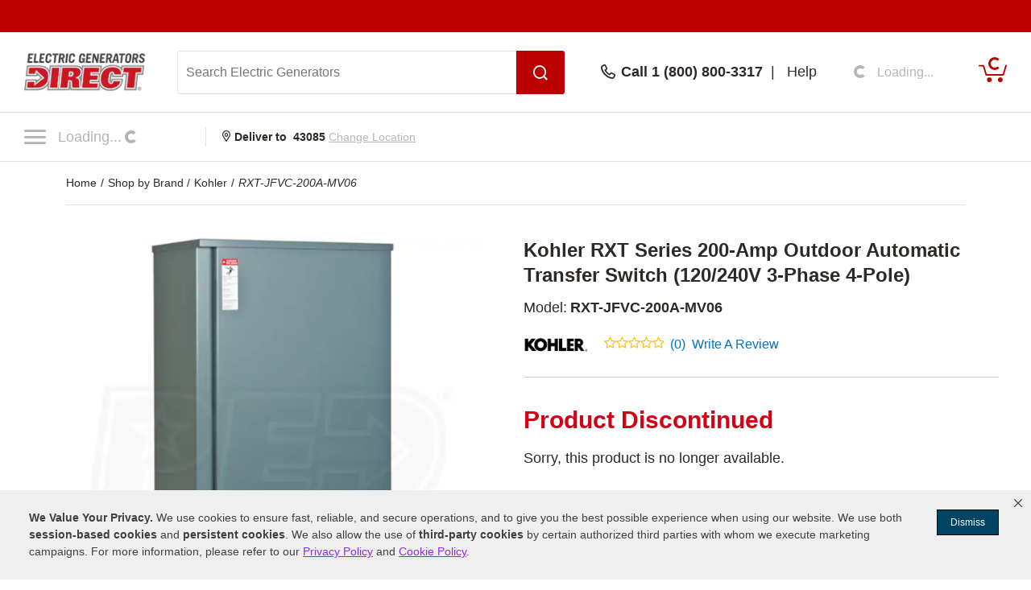

--- FILE ---
content_type: text/html; charset=UTF-8
request_url: https://www.electricgeneratorsdirect.com/Kohler-RXT-JFVC-200A-MV06/p117516.html
body_size: 27252
content:
<!DOCTYPE html>
<html dir="ltr" lang="en" xmlns="http://www.w3.org/1999/xhtml" xmlns:fb="http://www.facebook.com/2008/fbml" xmlns:og="http://opengraphprotocol.org/schema/">
<head>
<meta http-equiv="Content-Type" content="text/html; charset=ISO-8859-1" />
<base href="https://www.electricgeneratorsdirect.com" />
<title>Kohler RXT-JFVC-200A-MV06 RXT Series 200-Amp Outdoor Automatic Transfer Switch 120/240V 3-Phase 4-Pole</title>
<meta name="keywords" content="RXT-JFVC-200A-MV06,Kohler RXT-JFVC-200A-MV06,Kohler RXT-JFVC-200A-MV06 Automatic Transfer Switch,Kohler RXT Series 200-Amp Outdoor Automatic Transfer Switch 120/240V 3-Phase 4-Pole,RXT 200A 120V 3 Phase ATS 4P,RXTJFVC200A 4 P,RXT 200A 240V 3 Phase ATS 4P,RXT 200 Amp 120/240V 3P ATS 4P" />
<meta name="description" content="The Kohler RXT Series 200-Amp Outdoor Automatic Transfer Switch (120/240V 3-Phase 4-Pole) RXT-JFVC-200A-MV06 has been discontinued. Check out Expert's recommended alternatives for another top automatic transfer switch." />
<meta name="robots" content="all" />
<link rel="canonical" href="https://www.electricgeneratorsdirect.com/Kohler-RXT-JFVC-200A-MV06/p117516.html" />
<meta property="og:title" content="Kohler RXT-JFVC-200A-MV06 RXT Series 200-Amp Outdoor Automatic Transfer Switch 120/240V 3-Phase 4-Pole" />
<meta property="og:type" content="product" />
<meta property="og:url" content="https://www.electricgeneratorsdirect.com/Kohler-RXT-JFVC-200A-MV06/p117516.html" />
<meta property="og:image" content="https://www.electricgeneratorsdirect.com/products-image/500/RXT-JFTC-0200A_8706_600.jpg" /><link rel="image_src" href="https://www.electricgeneratorsdirect.com/products-image/500/RXT-JFTC-0200A_8706_600.jpg" /><link rel="preload" as="image" href="https://www.electricgeneratorsdirect.com/products-image/600/RXT-JFTC-0200A_8706_600.jpg" />
<meta property="og:site_name" content="Electric Generators Direct" />
<meta property="og:description" content="The Kohler RXT Series 200-Amp Outdoor Automatic Transfer Switch (120/240V 3-Phase 4-Pole) RXT-JFVC-200A-MV06 has been discontinued. Check out Expert's recommended alternatives for another top automatic transfer switch." />
<meta property="fb:admins" content="1841277909" />
<meta property="fb:page_id" content="121155357177" />
<meta property="fb:app_id" content="441746549362215" />
<meta property="og:street-address" content="969 Veterans Parkway" />
<meta property="og:locality" content="Bolingbrook" />
<meta property="og:region" content="IL" />
<meta property="og:postal-code" content="60490" />
<meta property="og:country-name" content="USA" />

<script type="application/ld+json">{"@context":"http:\/\/schema.org","@type":"Product","description":"Kohler Model RXT 200-Amp Automatic Transfer Switch Only works with Kohler 120\/240V 3-Phase generators Designed for 4-Pole (Switched Neutral) Applications Only compatible with Kohler generators with RDC2\/DC2 controllers Corrosion-Resistant NEMA 3R Alu...","name":"Kohler RXT Series 200-Amp Outdoor Automatic Transfer Switch (120\/240V 3-Phase 4-Pole)","brand":{"@type":"Brand","name":"Kohler"},"image":"https:\/\/www.electricgeneratorsdirect.com\/products-image\/600\/RXT-JFTC-0200A_8706_600.jpg","model":"RXT-JFVC-200A-MV06","mpn":"RXT-JFVC-200A-MV06","sku":"117516"}</script>

<script language="javascript">
function RatingMessage(id,pid){
document.getElementById("RateInfo_" + pid).style.display = "";

var HeaderInfo = '<div style="height:20px; width:225px; background-color:#404041; margin-bottom:5px; text-align:right;"><div style="padding:2px 5px; color:#fff; cursor: pointer;" onclick="RatingMessage(0,'+pid+')">Close [X]</div></div>';

    if (id ==0){
        document.getElementById("RateInfo_"+pid).style.display = "none";  document.getElementById("RateInfo_"+pid).innerHTML = " ";
    }else if (id ==1){
        document.getElementById("RateInfo_"+pid).innerHTML = HeaderInfo + 'Our unique algorithm is the secret sauce that powers our rating system.<br /><br />It incorporates manufacturer ratings, expert analysis and customer reviews.<br /><br /><div align="center"><a title="Write Product Review" href="https://www.electricgeneratorsdirect.com/.html'+pid+'&openReviewModal=1" class="bluelink"><img alt="Red Arrow Icon" src="/images/arrow-small.gif" style="vertical-align:top; margin-top: 1px;"></a>&nbsp;<a title="Write Product Review" href="https://www.electricgeneratorsdirect.com/.html'+pid+'&openReviewModal=1" class="bluelink">Write Review</a></div>';
    }else if (id ==2){
        document.getElementById("RateInfo_"+pid).innerHTML = HeaderInfo + 'New products don\'t come with a history, so it\'s hard to rate new items without your help.<br /><br />So share your opinion and get this product rated today.<br /><br /><div align="center"><a title="Write Product Review" href="https://www.electricgeneratorsdirect.com/.html'+pid+'&openReviewModal=1" class="bluelink"><img alt="Red Arrow Icon" src="/images/arrow-small.gif" style="vertical-align:top; margin-top: 1px;"></a>&nbsp;<a title="Write Product Review" href="https://www.electricgeneratorsdirect.com/.html'+pid+'&openReviewModal=1" class="bluelink">Write Review</a></div>';
    }else if (id ==3){
        document.getElementById("RateInfo_"+pid).innerHTML = HeaderInfo + 'Without enough reviews, our products can\'t earn a rating.<br /><br />So share your opinion and help this product get rated today.<br /><br /><div align="center"><a title="Write Product Review" href="https://www.electricgeneratorsdirect.com/.html'+pid+'&openReviewModal=1" class="bluelink"><img alt="Red Arrow Icon" src="/images/arrow-small.gif" style="vertical-align:top; margin-top: 1px;"></a>&nbsp;<a title="Write Product Review" href="https://www.electricgeneratorsdirect.com/.html'+pid+'&openReviewModal=1" class="bluelink">Write Review</a></div>';
    }

}
</script>

    <meta name="format-detection" content="telephone=no" />
    <meta name="application-name" content="Electric Generators Direct"/>
    <meta content="name=On Sale; action-uri=./factory_closeout.php; icon-uri=./favicon.ico" name="msapplication-task" />
    <meta content="name=Track My Order; action-uri=./ordertracking.php; icon-uri=./favicon.ico" name="msapplication-task" />
    <meta content="name=My Account; action-uri=./account.php; icon-uri=./favicon.ico" name="msapplication-task" />
    <meta content="name=Contact Us; action-uri=./contact_us.php; icon-uri=./favicon.ico" name="msapplication-task" />
    <meta name="msapplication-starturl" content="https://www.electricgeneratorsdirect.com" />
    <meta name="msapplication-tooltip" content="Shop Electric Generators Direct" />
    <meta name="viewport" content="width=device-width, initial-scale=1" />
    <meta name="rating" content="general" />
    <!-- Standard iPhone -->
    <link rel="apple-touch-icon" sizes="57x57" href="/apple-touch-icon-precomposed.png" />
    <!-- Retina iPhone -->
    <link rel="apple-touch-icon" sizes="114x114" href="/apple-touch-icon-precomposed.png" />
    <!-- Standard iPad -->
    <link rel="apple-touch-icon" sizes="72x72" href="/apple-touch-icon-precomposed.png" />
    <!-- Retina iPad -->
    <link rel="apple-touch-icon" sizes="144x144" href="/apple-touch-icon-precomposed.png" />
    <link rel="stylesheet" href="https://www.powerequipmentdirect.com/css/dist/critical.1741270858.css"/>

<link rel="stylesheet" href="https://cdn.icomoon.io/281247/PowerEquipmentDirect/style.css?version=1"/>

<link rel="stylesheet" href="https://cdn.jsdelivr.net/npm/bootstrap-icons@1.11.1/font/bootstrap-icons.css"/>

<link rel="preload" href="/images/logo.png" as="image"/>

<link rel="preload" href="/images/mobile-logo.png" as="image"/>

<link rel="stylesheet" href="https://www.powerequipmentdirect.com/css/dist/ped-personalize.1741270858.css"/>

<link rel="" href="https://www.powerequipmentdirect.com/css/chat.css"/>
    <script
    type="text/javascript"
     src="https://code.jquery.com/jquery-3.5.1.min.js"                 integrity="sha256-9/aliU8dGd2tb6OSsuzixeV4y/faTqgFtohetphbbj0="         crossorigin="anonymous"    ></script>

<script
    type="text/javascript"
     src="https://www.powerequipmentdirect.com/js/headers/quicksearch.1709137319.js"     async        ></script>

<script
    type="text/javascript"
     src="https://www.powerequipmentdirect.com/js/headers/stylesheets.1709137319.js"     async        ></script>

<script
    type="application/ld+json"
                >{"@context":"http:\/\/schema.org","@type":"WebSite","name":"Electric Generators Direct","url":"https:\/\/www.electricgeneratorsdirect.com","telephone":"1 (800) 800-3317"}</script>

<script>(window.BOOMR_mq=window.BOOMR_mq||[]).push(["addVar",{"rua.upush":"false","rua.cpush":"false","rua.upre":"false","rua.cpre":"false","rua.uprl":"false","rua.cprl":"false","rua.cprf":"false","rua.trans":"","rua.cook":"false","rua.ims":"false","rua.ufprl":"false","rua.cfprl":"false","rua.isuxp":"false","rua.texp":"norulematch","rua.ceh":"false","rua.ueh":"false","rua.ieh.st":"0"}]);</script>
                              <script>!function(e){var n="https://s.go-mpulse.net/boomerang/";if("True"=="True")e.BOOMR_config=e.BOOMR_config||{},e.BOOMR_config.PageParams=e.BOOMR_config.PageParams||{},e.BOOMR_config.PageParams.pci=!0,n="https://s2.go-mpulse.net/boomerang/";if(window.BOOMR_API_key="GHLJZ-HJXW7-T58M4-F6UB5-T2TYJ",function(){function e(){if(!o){var e=document.createElement("script");e.id="boomr-scr-as",e.src=window.BOOMR.url,e.async=!0,i.parentNode.appendChild(e),o=!0}}function t(e){o=!0;var n,t,a,r,d=document,O=window;if(window.BOOMR.snippetMethod=e?"if":"i",t=function(e,n){var t=d.createElement("script");t.id=n||"boomr-if-as",t.src=window.BOOMR.url,BOOMR_lstart=(new Date).getTime(),e=e||d.body,e.appendChild(t)},!window.addEventListener&&window.attachEvent&&navigator.userAgent.match(/MSIE [67]\./))return window.BOOMR.snippetMethod="s",void t(i.parentNode,"boomr-async");a=document.createElement("IFRAME"),a.src="about:blank",a.title="",a.role="presentation",a.loading="eager",r=(a.frameElement||a).style,r.width=0,r.height=0,r.border=0,r.display="none",i.parentNode.appendChild(a);try{O=a.contentWindow,d=O.document.open()}catch(_){n=document.domain,a.src="javascript:var d=document.open();d.domain='"+n+"';void(0);",O=a.contentWindow,d=O.document.open()}if(n)d._boomrl=function(){this.domain=n,t()},d.write("<bo"+"dy onload='document._boomrl();'>");else if(O._boomrl=function(){t()},O.addEventListener)O.addEventListener("load",O._boomrl,!1);else if(O.attachEvent)O.attachEvent("onload",O._boomrl);d.close()}function a(e){window.BOOMR_onload=e&&e.timeStamp||(new Date).getTime()}if(!window.BOOMR||!window.BOOMR.version&&!window.BOOMR.snippetExecuted){window.BOOMR=window.BOOMR||{},window.BOOMR.snippetStart=(new Date).getTime(),window.BOOMR.snippetExecuted=!0,window.BOOMR.snippetVersion=12,window.BOOMR.url=n+"GHLJZ-HJXW7-T58M4-F6UB5-T2TYJ";var i=document.currentScript||document.getElementsByTagName("script")[0],o=!1,r=document.createElement("link");if(r.relList&&"function"==typeof r.relList.supports&&r.relList.supports("preload")&&"as"in r)window.BOOMR.snippetMethod="p",r.href=window.BOOMR.url,r.rel="preload",r.as="script",r.addEventListener("load",e),r.addEventListener("error",function(){t(!0)}),setTimeout(function(){if(!o)t(!0)},3e3),BOOMR_lstart=(new Date).getTime(),i.parentNode.appendChild(r);else t(!1);if(window.addEventListener)window.addEventListener("load",a,!1);else if(window.attachEvent)window.attachEvent("onload",a)}}(),"".length>0)if(e&&"performance"in e&&e.performance&&"function"==typeof e.performance.setResourceTimingBufferSize)e.performance.setResourceTimingBufferSize();!function(){if(BOOMR=e.BOOMR||{},BOOMR.plugins=BOOMR.plugins||{},!BOOMR.plugins.AK){var n=""=="true"?1:0,t="",a="aohddb5ydf5sk2kkgaxq-f-e780842e6-clientnsv4-s.akamaihd.net",i="false"=="true"?2:1,o={"ak.v":"39","ak.cp":"266556","ak.ai":parseInt("161972",10),"ak.ol":"0","ak.cr":9,"ak.ipv":4,"ak.proto":"h2","ak.rid":"10bd9bb7","ak.r":38939,"ak.a2":n,"ak.m":"dsca","ak.n":"essl","ak.bpcip":"3.142.49.0","ak.cport":56212,"ak.gh":"23.44.170.19","ak.quicv":"","ak.tlsv":"tls1.3","ak.0rtt":"","ak.0rtt.ed":"","ak.csrc":"-","ak.acc":"","ak.t":"1766469679","ak.ak":"hOBiQwZUYzCg5VSAfCLimQ==tbMW1CtgUVDiW+70Zw1dkS40dU48DySfffEYTKrxpw+6bw7HNLZdBpJyMDbaSoo+u66DaTJvZjK7BxPYXX0LTy3FbK6Z0X1YaxNGSoc16CNWLlO5+y1U0KsstHCA4xktDqf/Rny43wvLiGbRHltn6frqBFxSJeAgshx0JroTY3hiIfkRpkrYTzEDhJGjTCLDbVQM4iV52+Qv3WH7ej5ZD5j0RCt7CkUYkSe47t3EXlUq/PmTb3zEkC14I5odcqNk5JPWv4f0B4Sy3vV3Q1UiSmKEZDWLp9KYOI+c7FSZgl4rN+QFWGcswnBCt3JLp/+cH0hkgc7UumJRiaQHGR3t5O+/es+xp0PxzkdBn0xGbTRp2SU/Mz2R9eWhMrSTgk1KZtPnCDnHq9e0YjRyW2GS3tt2GgREmnYcd4kK662xudc=","ak.pv":"470","ak.dpoabenc":"","ak.tf":i};if(""!==t)o["ak.ruds"]=t;var r={i:!1,av:function(n){var t="http.initiator";if(n&&(!n[t]||"spa_hard"===n[t]))o["ak.feo"]=void 0!==e.aFeoApplied?1:0,BOOMR.addVar(o)},rv:function(){var e=["ak.bpcip","ak.cport","ak.cr","ak.csrc","ak.gh","ak.ipv","ak.m","ak.n","ak.ol","ak.proto","ak.quicv","ak.tlsv","ak.0rtt","ak.0rtt.ed","ak.r","ak.acc","ak.t","ak.tf"];BOOMR.removeVar(e)}};BOOMR.plugins.AK={akVars:o,akDNSPreFetchDomain:a,init:function(){if(!r.i){var e=BOOMR.subscribe;e("before_beacon",r.av,null,null),e("onbeacon",r.rv,null,null),r.i=!0}return this},is_complete:function(){return!0}}}}()}(window);</script></head>
<body data-sid="7"
      data-category="product"
      data-bs-theme="EGD"
      data-csrf="99f76d48-3122-418f-8ec4-efcb70feda93"
      data-legacy="0"
      data-utag-path="//t.electricgeneratorsdirect.com/main/prod/"
      data-utag-data="%7B%22page_name%22%3A%22Product%20Page%22%2C%22page_product_description%22%3A%22Kohler%20RXT%20Series%20200-Amp%20Outdoor%20Automatic%20Transfer%20Switch%20%28120%5C%2F240V%203-Phase%204-Pole%29%22%2C%22product_brand%22%3A%5B%22Kohler%22%5D%2C%22product_id%22%3A%5B117516%5D%2C%22product_image%22%3A%5B%22https%3A%5C%2F%5C%2Fwww.electricgeneratorsdirect.com%5C%2Fproducts-image%5C%2F500%5C%2FRXT-JFTC-0200A_8706_600.jpg%22%5D%2C%22product_name%22%3A%5B%22Kohler%20RXT%20Series%20200-Amp%20Outdoor%20Automatic%20Transfer%20Switch%20%28120%5C%2F240V%203-Phase%204-Pole%29%22%5D%2C%22product_price%22%3A%5B%222019.00%22%5D%2C%22product_sku%22%3A%5B%22RXT-JFVC-200A-MV06%22%5D%2C%22product_url%22%3A%5B%22https%3A%5C%2F%5C%2Fwww.electricgeneratorsdirect.com%5C%2FKohler-RXT-JFVC-200A-MV06%5C%2Fp117516.html%22%5D%2C%22site_section%22%3A%22Electric%20Generators%20Direct%22%2C%22product_category_level_0%22%3A%5B%22Transfer%20Switch%22%5D%2C%22product_category_level_1%22%3A%5B%22Automatic%22%5D%2C%22product_category_level_2%22%3A%5B%22%22%5D%2C%22product_category_level_3%22%3A%5B%22%22%5D%2C%22product_category_level_4%22%3A%5B%22%22%5D%2C%22tealium_event%22%3A%22product%22%2C%22country_code%22%3A%22us%22%2C%22page_category_name%22%3A%22Transfer%20Switch%22%2C%22product_category%22%3A%5B%22Transfer%20Switch%22%5D%2C%22product_subcategory%22%3A%5B%22Automatic%22%5D%2C%22page_category_id%22%3A%22Transfer%20Switch%20%3E%20Automatic%22%7D">
    <script
    type="text/javascript"
     src="https://www.powerequipmentdirect.com/js/sites/data.1735832763.js"     async        ></script>

<script
    type="text/javascript"
     src="https://www.powerequipmentdirect.com/js/headers/tealium.1734546801.js"            ></script>

<script
    type="text/javascript"
     src="//t.electricgeneratorsdirect.com/main/prod/utag.js"     async        ></script>
    <div id="skip_link_list">
        <button class="skip_btn" data-target="mainContent" data-label="Main Content">Skip to Main Content</button>
    <button class="skip_btn" data-target="accessoriesContainer" data-label="Accessories Section">Skip to Accessories Section</button>
    <button class="skip_btn" data-target="detailsContainer" data-label="Features Section">Skip to Features Section</button>
    <button class="skip_btn" data-target="SpecsContainer" data-label="Specifications Section">Skip to Specifications Section</button>
    <button class="skip_btn" data-target="reviewsContainer" data-label="Reviews Section">Skip to Reviews Section</button>
    <button class="skip_btn" data-target="qaContainer" data-label="Q A Section">Skip to Q A Section</button>
    <button class="skip_btn" data-target="howToContainer" data-label="How-To Articles Section">Skip to How-To Articles Section</button>
    <button class="skip_btn" data-target="manualsContainer" data-label="Manuals Section">Skip to Manual Section</button>
    <button class="skip_btn" data-target="pedRRBottom" data-label="Additional Products Section">Skip to Additional Products</button>
        <button class="skip_btn" data-target="footer" data-label="Footer">Skip to Footer</button>
</div>
    <div id="r_header">
        <header id="header">
            <section id="headerTop">
                <div class="constrainer"></div>
            </section>
            <section id="headerMain">
                <div class="constrainer">

                        <div id="mobileButtonPlaceholder"></div>

                    <div class="headerLogo">
                        <a href="/" title="Electric Generators Direct Home Page">
                            <picture>
                                <!-- mobile -->
                                <source
                                    srcset="/images/mobile-logo.png"
                                    width="115"
                                    height="44"
                                    media="(max-width: 768px), ((max-device-width : 1024px) and (-webkit-min-device-pixel-ratio: 2))"
                                />
                                <!-- desktop -->
                                <img
                                    src="/images/logo.png"
                                    width="150"
                                    height="57"
                                    alt="Electric Generators Direct"
                                />
                            </picture>
                        </a>
                    </div>
                    <div class="headerSearch">
                        <button class="mobileSearchButton" aria-label="Open Search Form">
                            <span class="icon-header-search" aria-hidden="true" role="presentation"></span>
                        </button>
                        <form id="headerSearchForm" class="combined" aria-label='Search Electric Generators  Form' action="/search-results.php" novalidate>
                            <input type="search" name="q" id="txtSearch" class="PED_input" aria-label="Search Electric Generators " placeholder="Search Electric Generators " required aria-required='true' autocomplete="off" aria-owns="searchResults" aria-expanded="false" aria-autocomplete="both">
                            <div class="inputWarning">
                                <span class="icon-exclamation-circle"></span>
                            </div>
                            <button id="btnSearch" class="PED_button" aria-label="Submit Search">
                                <span class="icon-header-search" aria-hidden="true" role="presentation"></span>
                            </button>
                        </form>
                        <div class="searchResultsContainer" id="searchResults" hidden aria-live="polite">
                            <div class="searchResultsTop" hidden>
                                <div class="loader" role="presentation" aria-selected="false">
                                    <!-- use spinner.html for file_get_contents -->
<div class="PED_Spinner" role="presentation">
    <svg class="spinnerOutside" version="1.1" viewBox="0 0 15.644 15.644" xmlns="http://www.w3.org/2000/svg" xmlns:xlink="http://www.w3.org/1999/xlink">
        <g transform="translate(-.19235 -.039198)">
            <path d="m7.35 3.8479h1.069v-3.2741c0-0.72127-1.0691-0.70433-1.0691 0z" class="spin1"/>
            <path d="m9.4457 4.0534 0.92577 0.5345 1.637-2.8354c0.36064-0.62464-0.57368-1.1445-0.92585-0.53454z" class="spin2"/>
            <path d="m11.158 5.2792 0.5345 0.92577 2.8354-1.637c0.62464-0.36064 0.07543-1.278-0.53454-0.92585z" class="spin3"/>
            <path d="m12.028 7.1968v1.069h3.2741c0.72127 0 0.70433-1.0691 0-1.0691z" class="spin4"/>
            <path d="m11.822 9.2925-0.5345 0.92577 2.8354 1.637c0.62464 0.36064 1.1445-0.57368 0.53454-0.92585z" class="spin5"/>
            <path d="m10.596 11.005-0.92577 0.5345 1.637 2.8354c0.36064 0.62464 1.278 0.07543 0.92585-0.53454z" class="spin6"/>
            <path d="m8.6788 11.875h-1.069v3.2741c0 0.72127 1.0691 0.70433 1.0691 0z" class="spin7"/>
            <path d="m6.5831 11.669-0.92577-0.5345-1.637 2.8354c-0.36064 0.62464 0.57368 1.1445 0.92585 0.53454z" class="spin8"/>
            <path d="m4.8709 10.443-0.5345-0.92577-2.8354 1.637c-0.62464 0.36064-0.075432 1.278 0.53454 0.92585z" class="spin9"/>
            <path d="m4.001 8.5256v-1.069h-3.2741c-0.72127 0-0.70433 1.0691 0 1.0691z" class="spin10"/>
            <path d="m4.2065 6.4299 0.5345-0.92577-2.8354-1.637c-0.62464-0.36064-1.1445 0.57368-0.53454 0.92585z" class="spin11"/>
            <path d="m5.4323 4.7177 0.92577-0.5345-1.637-2.8354c-0.36064-0.62464-1.278-0.075432-0.92585 0.53454z" class="spin12"/>
        </g>
    </svg>
    <svg class="spinnerInside" version="1.1" viewBox="0 0 15.644 15.644" xmlns="http://www.w3.org/2000/svg" xmlns:xlink="http://www.w3.org/1999/xlink">
        <g transform="translate(-.19235 -.039198)">
            <path transform="scale(.26458)" d="m30 17.689c-6.7988 3.79e-4 -12.31 5.5118-12.311 12.311 3.79e-4 6.7988 5.5118 12.31 12.311 12.311 6.7988-3.79e-4 12.31-5.5118 12.311-12.311-3.79e-4 -6.7988-5.5118-12.31-12.311-12.311zm-6.1133 6.1855 9.3203 5.58e-4c7.5281 2.9696 2.8856 11.878-0.81836 12.134l-9.4707 0.0625 0.25195-4.7363 5.709-0.0098-0.07813 1.9375 3.9023-3.4414-3.7246-3.1582-0.09961 2.1582-5.2891-0.0098z"/>
        </g>
    </svg>
</div>
                                    Results loading, please wait
                                </div>
                            </div>
                            <div class="searchResultsMiddle" tabindex="0">
                                <div class="searchResultsLeft">
                                    <ul class="searchResults" role="listbox" hidden>

                                    </ul>
                                </div>
                                <div class="searchResultsRight">
                                    <div class="searchRecommendationsTitle">Recommendations</div>
                                    <div class="searchRecommendationsData"></div>
                                </div>
                            </div>
                            <div class="searchResultsBottom" hidden>
                                <div class="searchNoResultL1">
                                    <span>No Search Results Found for </span>
                                    <span class="searchText"></span>
                                </div>
                                <div class="searchNoResultL2">
                                    Please refine your search.
                                </div>
                            </div>
                        </div>
                    </div>
                    <div class="headerPhone">
                        <div class="phoneDisplay">
                            <a href="#" title="Call our office">
                                <span class="icon-header-phone" aria-hidden="true" role="presentation"></span>
                                <span class="phoneNumber">Call 1 (800) 800-3317</span>
                            </a>
                        </div>
                        <span class="helpLink">
                            <span class="pipe"> | </span>
                            <a href="/contact_us.php">Help</a>
                        </span>
                    </div>
                    <div class="myAccount">
                        <button type="button" class="d-flex border-0 bg-transparent cursor-pointer align-items-center" aria-label="My Account" disabled>
                            <div data-loading>
                                <div
                                    class='spinner-border spinner-border-sm'
                                    role='status'
                                >
                                    <span class='visually-hidden'>Loading...</span>
                                </div>
                                <span class="text-start ps-2 fs-6">Loading...</span>
                            </div>
                            <div data-ready hidden>
                            <span class="icon-header-account" aria-hidden="true" role="presentation"></span>
                                <div class="myAccountText">
                                    My Account
                                    <div class="accountName"></div>
                                </div>
                            </div>
                        </button>

                    </div>
                    <div class="headerCart">
                        <a href="/shopping/cart" 
   aria-label="Shopping Cart" 
   id="cartItemCount"
   class="position-relative">
   <!-- Placeholder cart icon gets replaced when react component renders in -->
   <svg id="icon-header-cart" data-item-ids="" aria-labelledby="cartIconTitle" role="img" width="35.003" height="24.265"
      version="1.1" viewBox="0 0 35.003 24.265" xmlns="http://www.w3.org/2000/svg">
      <title id="cartIconTitle">Shopping Cart: 0 items</title>
      <path class="cls-1"
         d="m23.984 21.351a2.916 2.916 0 1 1 2.918 2.914 2.917 2.917 0 0 1-2.918-2.914zm-13.623 0a2.913 2.913 0 1 1 2.912 2.914 2.912 2.912 0 0 1-2.912-2.914zm-0.953-5.294a0.952 0.952 0 0 1-0.908-0.675l-3.2-10.729h-4.354a0.9465 0.9465 0 0 1 0-1.893h5.061a0.942 0.942 0 0 1 0.9 0.675l3.205 10.729h19.717l3.318-10.984a0.946 0.946 0 1 1 1.811 0.547l-3.523 11.659a0.946 0.946 0 0 1-0.908 0.67z">
      </path><text x="19.0616" y="11.026578">
         <tspan id="SVG_cartQuantity" x="19.0616" y="11.026578"></tspan>
      </text>
   </svg>
   <span class="position-absolute top-0 start-50 translate-middle">
      <div class="spinner-border spinner-border-sm ms-1 text-ferg-theme" role="status">
         <span class="visually-hidden">Loading...</span>
      </div>
   </span>
</a>
                    </div>
                </div>
            </section>
            <section id="headerSearchMobile">
                <form class="combinedFilled" action="/search-results.php" aria-label='Search Electric Generators Form' novalidate>
                    <button class="PED_button search simple" aria-label="Submit Search">
                        <span class="icon-header-search" aria-hidden="true" role="presentation"></span>
                    </button>
                    <input type="search" class="PED_input" name="q" aria-label="Search Electric Generators" placeholder="Search Electric Generators" required aria-required='true'>
                    <div class="inputWarning"><span class="icon-exclamation-circle"></span></div>
                </form>
                <div class="searchResultsContainer" hidden aria-live="polite">
                    <div class="searchResultsTop" hidden>
                        <div class="loader" role="presentation" aria-selected="false">
                            <!-- use spinner.html for file_get_contents -->
<div class="PED_Spinner" role="presentation">
    <svg class="spinnerOutside" version="1.1" viewBox="0 0 15.644 15.644" xmlns="http://www.w3.org/2000/svg" xmlns:xlink="http://www.w3.org/1999/xlink">
        <g transform="translate(-.19235 -.039198)">
            <path d="m7.35 3.8479h1.069v-3.2741c0-0.72127-1.0691-0.70433-1.0691 0z" class="spin1"/>
            <path d="m9.4457 4.0534 0.92577 0.5345 1.637-2.8354c0.36064-0.62464-0.57368-1.1445-0.92585-0.53454z" class="spin2"/>
            <path d="m11.158 5.2792 0.5345 0.92577 2.8354-1.637c0.62464-0.36064 0.07543-1.278-0.53454-0.92585z" class="spin3"/>
            <path d="m12.028 7.1968v1.069h3.2741c0.72127 0 0.70433-1.0691 0-1.0691z" class="spin4"/>
            <path d="m11.822 9.2925-0.5345 0.92577 2.8354 1.637c0.62464 0.36064 1.1445-0.57368 0.53454-0.92585z" class="spin5"/>
            <path d="m10.596 11.005-0.92577 0.5345 1.637 2.8354c0.36064 0.62464 1.278 0.07543 0.92585-0.53454z" class="spin6"/>
            <path d="m8.6788 11.875h-1.069v3.2741c0 0.72127 1.0691 0.70433 1.0691 0z" class="spin7"/>
            <path d="m6.5831 11.669-0.92577-0.5345-1.637 2.8354c-0.36064 0.62464 0.57368 1.1445 0.92585 0.53454z" class="spin8"/>
            <path d="m4.8709 10.443-0.5345-0.92577-2.8354 1.637c-0.62464 0.36064-0.075432 1.278 0.53454 0.92585z" class="spin9"/>
            <path d="m4.001 8.5256v-1.069h-3.2741c-0.72127 0-0.70433 1.0691 0 1.0691z" class="spin10"/>
            <path d="m4.2065 6.4299 0.5345-0.92577-2.8354-1.637c-0.62464-0.36064-1.1445 0.57368-0.53454 0.92585z" class="spin11"/>
            <path d="m5.4323 4.7177 0.92577-0.5345-1.637-2.8354c-0.36064-0.62464-1.278-0.075432-0.92585 0.53454z" class="spin12"/>
        </g>
    </svg>
    <svg class="spinnerInside" version="1.1" viewBox="0 0 15.644 15.644" xmlns="http://www.w3.org/2000/svg" xmlns:xlink="http://www.w3.org/1999/xlink">
        <g transform="translate(-.19235 -.039198)">
            <path transform="scale(.26458)" d="m30 17.689c-6.7988 3.79e-4 -12.31 5.5118-12.311 12.311 3.79e-4 6.7988 5.5118 12.31 12.311 12.311 6.7988-3.79e-4 12.31-5.5118 12.311-12.311-3.79e-4 -6.7988-5.5118-12.31-12.311-12.311zm-6.1133 6.1855 9.3203 5.58e-4c7.5281 2.9696 2.8856 11.878-0.81836 12.134l-9.4707 0.0625 0.25195-4.7363 5.709-0.0098-0.07813 1.9375 3.9023-3.4414-3.7246-3.1582-0.09961 2.1582-5.2891-0.0098z"/>
        </g>
    </svg>
</div>
                            Results loading, please wait
                        </div>
                    </div>
                    <div class="searchResultsMiddle" tabindex="0">
                        <div class="searchResultsLeft">
                            <ul class="searchResults" role="listbox" hidden>
                            </ul>
                        </div>
                    </div>
                    <div class="searchResultsBottom" hidden>
                        <div class="searchNoResultL1">
                            <span>No Search Results Found for </span><span class="searchText"></span>
                        </div>
                        <div class="searchNoResultL2">
                            Please refine your search.
                        </div>
                    </div>
                </div>
                <button class="PED_button simple" aria-label="Cancel Search">Cancel</button>

            </section>
            <section id="headerNavigation">
                <div id="headerNavModule">
                    <!-- Placeholder nav gets replaced when react component renders in -->
                    <nav>
                        <button class="btn menuButton" type="button" aria-label="Click to toggle the navigation menu popup" disabled>
                            <span class="icon-nav-closed"></span>
                                <span>
                                    Loading...<div class="spinner-border spinner-border-sm ms-1" role="status">
                                    <span class="visually-hidden">Loading...</span>
                                </div>
                            </span>
                        </button>
                    </nav>
                </div>
                <div class="location">
                        <strong>
                            <span class="icon-header-location" aria-hidden="true" role="presentation"></span>
                            Deliver to <span class="headerZipCode">43085</span>
                        </strong>
                        <button id="btnChangeLocationDialog" class="changeLocationDialog" disabled>
                            Change Location
                        </button>
                        <!-- change location dialog handled via script -->
                    </div>
            </section>
            <section id="headerBottom">
                
<script>
    function getCookie(cName) {
        if (document.cookie.length > 0) {
            cStart = document.cookie.indexOf(cName + '=');
            if (cStart != -1) {
                cStart = cStart + cName.length + 1;
                cEnd = document.cookie.indexOf(';', cStart);
                if (cEnd == -1) {
                    cEnd = document.cookie.length;
                }
                return unescape(document.cookie.substring(cStart, cEnd));
            }
        }
        return '';
    }
</script>
            </section>
        </header>
        <div id="breadCrumbContainer" class="container-lg">
    <span class="smallhdr">
        <nav class="py-3 border-bottom" aria-label="breadcrumb" aria-label="breadcrumb">
  <ol class="breadcrumb m-0" itemscope itemtype="http://schema.org/BreadcrumbList">
    <li class="breadcrumb-item" aria-current="page" itemprop="itemListElement" itemscope
    itemtype="http://schema.org/ListItem">
    <a itemprop="item" class="text-body" href="https://www.electricgeneratorsdirect.com">
        <span itemprop="name">
            Home        </span>
    </a>
    <meta itemprop="position" content="1" />
</li>
<li class="breadcrumb-item" aria-current="page" itemprop="itemListElement" itemscope
    itemtype="http://schema.org/ListItem">
    <a itemprop="item" class="text-body" href="https://www.electricgeneratorsdirect.com/shopbybrand.php">
        <span itemprop="name">
            Shop by Brand        </span>
    </a>
    <meta itemprop="position" content="2" />
</li>
<li class="breadcrumb-item" aria-current="page" itemprop="itemListElement" itemscope
    itemtype="http://schema.org/ListItem">
    <a itemprop="item" class="text-body" href="https://www.electricgeneratorsdirect.com/power/kohler-generators.html">
        <span itemprop="name">
            Kohler        </span>
    </a>
    <meta itemprop="position" content="3" />
</li>
    <li class="breadcrumb-item active" aria-current="page" itemprop="itemListElement" itemscope itemtype="http://schema.org/ListItem">
        <a itemprop="item" class="text-body" href="https://www.electricgeneratorsdirect.com/Kohler-RXT-JFVC-200A-MV06/p117516.html">
            <em itemprop="name">RXT-JFVC-200A-MV06</em>
        </a>
        <meta itemprop="position" content="4" />
    </li>
  </ol>
</nav>    </span>
</div>
        <div id="browserSupportPop" class="d-flex align-items-center justify-content-center bg-black bg-opacity-50 d-none"></div>
    </div>
    <span id="pdpData" data-pdp="%7B%22productJSON%22%3A%7B%22id%22%3A117516%2C%22model%22%3A%22RXT-JFVC-200A-MV06%22%2C%22name%22%3A%22Kohler%20RXT%20Series%20200-Amp%20Outdoor%20Automatic%20Transfer%20Switch%20%28120%5C%2F240V%203-Phase%204-Pole%29%22%2C%22htmlName%22%3A%22Kohler%20RXT%20Series%20200-Amp%20Outdoor%20Automatic%20Transfer%20Switch%20%28120%5C%2F240V%203-Phase%204-Pole%29%22%2C%22mpn%22%3A1111117516%2C%22img360%22%3Anull%2C%22bImage%22%3A%22RXT-JFTC-0200A_8706_600.jpg%22%2C%22bulkDiscount%22%3Anull%2C%22price%22%3A2019%2C%22attributeSwapper%22%3A%22%3Cdiv%20class%3D%5C%22attributeswap%5C%22%3E%3Clabel%20class%3D%5C%22optTitle%5C%22%20for%3D%5C%22attribute_swap1%5C%22%3EAmp%20Rating%3C%5C%2Flabel%3E%3Cselect%20name%3D%5C%22attribute_swap1%5C%22%20class%3D%5C%22attributemenu%20form-select%20form-select-lg%20fs-6%5C%22%20id%3D%5C%22attribute_swap1%5C%22%3E%3Coption%20style%3D%5C%22color%3A%23000%3B%5C%22%20value%3D%5C%228708%5C%22%3E100-Amp%26nbsp%3B%26nbsp%3B-%28%24780.00%29%3C%5C%2Foption%3E%3Coption%20style%3D%5C%22color%3A%23000%3B%5C%22%20value%3D%5C%228710%5C%22%3E200-Amp%26nbsp%3B%26nbsp%3B-%28%24530.00%29%3C%5C%2Foption%3E%3Coption%20style%3D%5C%22color%3A%23000%3B%5C%22%20value%3D%5C%228711%5C%22%3E400-Amp%26nbsp%3B%26nbsp%3B%2B%28%24580.00%29%3C%5C%2Foption%3E%3C%5C%2Fselect%3E%3C%5C%2Fdiv%3E%3Cdiv%20class%3D%5C%22attributeswap%5C%22%3E%3Clabel%20class%3D%5C%22optTitle%5C%22%20for%3D%5C%22attribute_swap2%5C%22%3EVoltage%3C%5C%2Flabel%3E%3Cselect%20name%3D%5C%22attribute_swap2%5C%22%20class%3D%5C%22attributemenu%20form-select%20form-select-lg%20fs-6%5C%22%20id%3D%5C%22attribute_swap2%5C%22%3E%3Coption%20style%3D%5C%22color%3A%23000%3B%5C%22%20value%3D%5C%228705%5C%22%3E120%5C%2F208V%203-Phase%26nbsp%3B%26nbsp%3B%2B%28%24310.00%29%3C%5C%2Foption%3E%3Coption%20style%3D%5C%22color%3A%23000%3B%5C%22%20value%3D%5C%228707%5C%22%3E120%5C%2F240V%203-Phase%26nbsp%3B%26nbsp%3B%2B%28%24310.00%29%3C%5C%2Foption%3E%3Coption%20style%3D%5C%22color%3A%23000%3B%5C%22%20value%3D%5C%228711%5C%22%3E277%5C%2F480V%203-Phase%26nbsp%3B%26nbsp%3B%2B%28%24580.00%29%3C%5C%2Foption%3E%3C%5C%2Fselect%3E%3C%5C%2Fdiv%3E%22%2C%22shipMethod%22%3A%22standard%22%2C%22subEligible%22%3Afalse%2C%22isProductAd%22%3Afalse%2C%22subValues%22%3A%5B%5D%2C%22percentRec%22%3A0%2C%22warningIds%22%3A%5B%5D%7D%2C%22httpsJSON%22%3A%7B%22server%22%3A%22https%3A%5C%2F%5C%2Fwww.electricgeneratorsdirect.com%22%2C%22dirWSCatalog%22%3A%22%5C%2F%22%2C%22catalogServer%22%3A%22https%3A%5C%2F%5C%2Fwww.electricgeneratorsdirect.com%5C%2F%22%2C%22subDomain%22%3A%22www%22%7D%2C%22localPickupJSON%22%3A%7B%22eligible%22%3Atrue%7D%2C%22miscPageJSON%22%3A%7B%22storeId%22%3A7%2C%22noShipStates%22%3A%5B%5D%2C%22hideBackorderCheckBox%22%3A%22true%22%2C%22preferredPlacementInt%22%3A0%2C%22plidInt%22%3A0%2C%22shipsToday%22%3A%221%22%2C%22getAction%22%3A%22%22%2C%22chosenInstaller%22%3A%22%22%2C%22installProgram%22%3A%22Direct%20Installation%22%2C%22sessionInst%22%3Anull%2C%22tpQuantity%22%3Anull%2C%22iag%22%3Anull%7D%7D"></span>

<link href="https://www.powerequipmentdirect.com/css/dist/product-page.1736447442.css" rel="stylesheet" type="text/css" />
<link rel="stylesheet" type="text/css" href="https://www.powerequipmentdirect.com/css/dist/atc.1718112278.css" />
<link rel="stylesheet" type="text/css" href="https://cdnjs.cloudflare.com/ajax/libs/slick-carousel/1.8.1/slick.css"/>

<!-- Image Popover -->
<script type="text/javascript">
    
</script>
<main id="mainContent" class="constrainer">
    <span class="pageTypeElm" data-page-type="product" data-product-id="117516" data-store-id="7"></span>
<div id="r_content">
    <section class="modal" tabindex="-1"  id="popupModal" aria-labelledby="popupModalLabel" data-focus="false">
    <div class="modal-dialog modal-dialog-centered">
        <div class="modal-content">
            <div class="modal-header"></div>
            <div class="modal-body"></div>
            <div class="modal-footer"></div>
        </div>
    </div>
</section>
    <div id="prodContent">
        <div class="write-review-pop-outer bg-black bg-opacity-50 d-none"></div>
<div role="dialog" class="write-review-popup px-0" id="write-review-popup" data-auto-open="0">       
    <div id="write-review-view"></div>
</div>
<input type="hidden" id="writeReviewModalStyles" value="/css/write-review-modal.1704299107.css">
<input type="hidden" id="writeReviewModalJS" value="https://www.powerequipmentdirect.com/js/review-modal.1733322193.js">
<input type="hidden" id="writeReviewStoreUrl" value="https://www.electricgeneratorsdirect.com">
        
<!-- <div class="faq-pop-outer bg-black bg-opacity-50"></div> -->
<div role="dialog" tabindex="-1"  aria-labelledby="FAQtitle" class="offcanvas offcanvas-end px-0" id="faq-popup" data-auto-open="0">
    <!-- <div id="faq-view"> -->
        <!-- <div id="faq-content" class="default-view" data-content-id="3">
        <div class="localPickUpFaq p-5 mt-5"> -->
    <div class="offcanvas-header fw-bold bg-white shadow-ferg-light ">
        <button type="button" data-bs-dismiss="offcanvas" class="btn-close" aria-label="Close"></button>
        <h5 class="offcanvas-title flex-grow-1 text-center" id="FAQtitle">Local Pickup FAQ's</h5>
    </div>
    <div class="offcanvas-body">
        <div class="accordion accordion-flush d-flex flex-column gap-2" id="faqAccordion" style="
            --bs-accordion-btn-icon:url(&quot;data:image/svg+xml,<svg xmlns='http://www.w3.org/2000/svg' fill='%232d2926' viewBox='0 0 16 16'><path fill-rule='evenodd' d='M8 2a.5.5 0 0 1 .5.5v5h5a.5.5 0 0 1 0 1h-5v5a.5.5 0 0 1-1 0v-5h-5a.5.5 0 0 1 0-1h5v-5A.5.5 0 0 1 8 2Z'/></svg>&quot;); 
            --bs-accordion-btn-active-icon:url(&quot;data:image/svg+xml,<svg xmlns='http://www.w3.org/2000/svg' fill='%232d2926' viewBox='0 0 16 16'><path fill-rule='evenodd' d='M8 2a.5.5 0 0 1 .5.5v5h5a.5.5 0 0 1 0 1h-5v5a.5.5 0 0 1-1 0v-5h-5a.5.5 0 0 1 0-1h5v-5A.5.5 0 0 1 8 2Z'/></svg>&quot;);  
            --bs-accordion-bg: var(--bs-white); 
            --bs-accordion-active-bg: var(--bs-white);
            --bs-accordion-active-color:var(--bs-body-color);
            --bs-accordion-btn-icon-transform: rotate(-135deg);">
                            <!--  py-3 px-4 fs-6 mb-2 -->
                <div class="accordion-item border" id="" aria-expanded="false">
                    <div class="accordion-header">
                        <!-- <span class="faqQuestion">What is Local Pickup?</span> -->
                        <button aria-label="Open or Close answer" class="accordion-button collapsed" type="button" data-bs-toggle="collapse" 
                        data-bs-target="#faq-0" aria-expanded="false" aria-controls="faq-0">What is Local Pickup?</button>
                    </div>
                    <div class="accordion-collapse collapse" id="faq-0" aria-hidden="true" data-bs-parent="faqAccordion">
                        <div class="accordion-body">
                            <p class="fw-bold">Answer:</p>
                            <p>This and many other products are now available for order online and pickup at a Ferguson location near you.</p>
                        </div>
                    </div>
                </div>                
                            <!--  py-3 px-4 fs-6 mb-2 -->
                <div class="accordion-item border" id="" aria-expanded="false">
                    <div class="accordion-header">
                        <!-- <span class="faqQuestion">How Do I Update My Pickup Location?</span> -->
                        <button aria-label="Open or Close answer" class="accordion-button collapsed" type="button" data-bs-toggle="collapse" 
                        data-bs-target="#faq-1" aria-expanded="false" aria-controls="faq-1">How Do I Update My Pickup Location?</button>
                    </div>
                    <div class="accordion-collapse collapse" id="faq-1" aria-hidden="true" data-bs-parent="faqAccordion">
                        <div class="accordion-body">
                            <p class="fw-bold">Answer:</p>
                            <p>Your nearest pickup location within a 50-mile radius is automatically selected when you enter the site. To change your pickup location and see availability for other nearby locations, click the "Change Pickup Location" link on the product page or in the cart.</p>
                        </div>
                    </div>
                </div>                
                            <!--  py-3 px-4 fs-6 mb-2 -->
                <div class="accordion-item border" id="" aria-expanded="false">
                    <div class="accordion-header">
                        <!-- <span class="faqQuestion">How Do I Place a Local Pickup Order?</span> -->
                        <button aria-label="Open or Close answer" class="accordion-button collapsed" type="button" data-bs-toggle="collapse" 
                        data-bs-target="#faq-2" aria-expanded="false" aria-controls="faq-2">How Do I Place a Local Pickup Order?</button>
                    </div>
                    <div class="accordion-collapse collapse" id="faq-2" aria-hidden="true" data-bs-parent="faqAccordion">
                        <div class="accordion-body">
                            <p class="fw-bold">Answer:</p>
                            <p>Eligible items will have the Local Pickup option available both on the product page and in the cart. Select this option for all items you wish to pick up. Please note that Local Pickup can only be scheduled online at this time.</p>
                        </div>
                    </div>
                </div>                
                            <!--  py-3 px-4 fs-6 mb-2 -->
                <div class="accordion-item border" id="" aria-expanded="false">
                    <div class="accordion-header">
                        <!-- <span class="faqQuestion">When Can Items Be Picked Up?</span> -->
                        <button aria-label="Open or Close answer" class="accordion-button collapsed" type="button" data-bs-toggle="collapse" 
                        data-bs-target="#faq-3" aria-expanded="false" aria-controls="faq-3">When Can Items Be Picked Up?</button>
                    </div>
                    <div class="accordion-collapse collapse" id="faq-3" aria-hidden="true" data-bs-parent="faqAccordion">
                        <div class="accordion-body">
                            <p class="fw-bold">Answer:</p>
                            <p>Items are usually ready for pickup the same day the online order is placed, but this will depend on order volume and time of day. When your order is ready, you will receive an email including specific pickup instructions. Make sure to check your junk/spam folder. Orders not picked up within two business days may be canceled. You should opt to have your items shipped if you cannot pick them up promptly.</p>
                        </div>
                    </div>
                </div>                
                            <!--  py-3 px-4 fs-6 mb-2 -->
                <div class="accordion-item border" id="" aria-expanded="false">
                    <div class="accordion-header">
                        <!-- <span class="faqQuestion">Who Can Pick Up My Order?</span> -->
                        <button aria-label="Open or Close answer" class="accordion-button collapsed" type="button" data-bs-toggle="collapse" 
                        data-bs-target="#faq-4" aria-expanded="false" aria-controls="faq-4">Who Can Pick Up My Order?</button>
                    </div>
                    <div class="accordion-collapse collapse" id="faq-4" aria-hidden="true" data-bs-parent="faqAccordion">
                        <div class="accordion-body">
                            <p class="fw-bold">Answer:</p>
                            <p>During checkout, you will be prompted to enter the name, mobile phone number, and email address of the person who will be picking up the order. For your protection, only you or your designated pickup party may pick up your order. You will need your order confirmation and a government-issued photo ID  to pick up your order.   </p>
                        </div>
                    </div>
                </div>                
                            <!--  py-3 px-4 fs-6 mb-2 -->
                <div class="accordion-item border" id="" aria-expanded="false">
                    <div class="accordion-header">
                        <!-- <span class="faqQuestion">Why Can&#39;t I Select Local Pickup for Some Items?</span> -->
                        <button aria-label="Open or Close answer" class="accordion-button collapsed" type="button" data-bs-toggle="collapse" 
                        data-bs-target="#faq-5" aria-expanded="false" aria-controls="faq-5">Why Can&#39;t I Select Local Pickup for Some Items?</button>
                    </div>
                    <div class="accordion-collapse collapse" id="faq-5" aria-hidden="true" data-bs-parent="faqAccordion">
                        <div class="accordion-body">
                            <p class="fw-bold">Answer:</p>
                            <p>Not all items are available at all locations, so pickup availability will vary based on the selected store. Additionally, some items ship directly from our manufacturer partners and are not available for pickup. You can use the "Change Pickup Location" link to check for availability at nearby Local Pickup locations.</p>
                        </div>
                    </div>
                </div>                
                            <!--  py-3 px-4 fs-6 mb-2 -->
                <div class="accordion-item border" id="" aria-expanded="false">
                    <div class="accordion-header">
                        <!-- <span class="faqQuestion">Why Can&#39;t I Select Shipping for Some Items?</span> -->
                        <button aria-label="Open or Close answer" class="accordion-button collapsed" type="button" data-bs-toggle="collapse" 
                        data-bs-target="#faq-6" aria-expanded="false" aria-controls="faq-6">Why Can&#39;t I Select Shipping for Some Items?</button>
                    </div>
                    <div class="accordion-collapse collapse" id="faq-6" aria-hidden="true" data-bs-parent="faqAccordion">
                        <div class="accordion-body">
                            <p class="fw-bold">Answer:</p>
                            <p>Due to packaging, shipping costs, and other factors, some items cannot be shipped and are offered exclusively through Local Pickup.</p>
                        </div>
                    </div>
                </div>                
                            <!--  py-3 px-4 fs-6 mb-2 -->
                <div class="accordion-item border" id="" aria-expanded="false">
                    <div class="accordion-header">
                        <!-- <span class="faqQuestion">Which Payment Methods Are Accepted?</span> -->
                        <button aria-label="Open or Close answer" class="accordion-button collapsed" type="button" data-bs-toggle="collapse" 
                        data-bs-target="#faq-7" aria-expanded="false" aria-controls="faq-7">Which Payment Methods Are Accepted?</button>
                    </div>
                    <div class="accordion-collapse collapse" id="faq-7" aria-hidden="true" data-bs-parent="faqAccordion">
                        <div class="accordion-body">
                            <p class="fw-bold">Answer:</p>
                            <p>Credit/debit cards, Apple Pay, Google Pay, PayPal, and financing are accepted for Local Pickup orders.</p>
                        </div>
                    </div>
                </div>                
                            <!--  py-3 px-4 fs-6 mb-2 -->
                <div class="accordion-item border" id="" aria-expanded="false">
                    <div class="accordion-header">
                        <!-- <span class="faqQuestion">What do I need to pick up my order?</span> -->
                        <button aria-label="Open or Close answer" class="accordion-button collapsed" type="button" data-bs-toggle="collapse" 
                        data-bs-target="#faq-8" aria-expanded="false" aria-controls="faq-8">What do I need to pick up my order?</button>
                    </div>
                    <div class="accordion-collapse collapse" id="faq-8" aria-hidden="true" data-bs-parent="faqAccordion">
                        <div class="accordion-body">
                            <p class="fw-bold">Answer:</p>
                            <p>Make sure to have your order confirmation and a government-issued photo ID available when picking up your order. Check the item dimensions and ensure the items will fit in your vehicle. Bring any straps and other materials that will be needed to secure the items for transport. </p>
                        </div>
                    </div>
                </div>                
                    </div>
    </div>
        <!-- </div> -->
    <!-- </div> -->
    <!-- </div> -->
</div>
<input type="hidden" id="faqModalStyles" value="https://www.powerequipmentdirect.com/css/dist/faq-modal.1704299117.css">






        <div id="prodContentTop">
            <!-- Col Left Start -->
            <div id="pColLeft">

                <!-- Main Image -->
                <div class="pColLeftInner">
                    <!--On Sale Banner-->
                                        <!--End On Sale Banner-->
                    <div id="prodImageContainer">
                        <div class="imageDesktop"><figure id="prodImage" class="prodImageClass"><img src="/products-image/600/RXT-JFTC-0200A_8706_600.jpg" onclick="viewImages(this)" id="main_img2" alt="Kohler RXT-JFVC-200A-MV06" class="imgResponsive" data-slide="1" width="532" height="532"></figure></div><div class="slider-wrap" id="slider-wrap"><div class="sliderLarge" id="sliderLarge"><div class="holder" id="slideHolder"><div class="slide-wrapper"><div id="prodImage" class="prodImageClass"><img src="/products-image/600/RXT-JFTC-0200A_8706_600.jpg" id="main_img_slide1" alt="Kohler RXT-JFVC-200A-MV06" class="imgResponsiveSlide"></div></div></div></div></div>                        <div class="hoverToZoom">Hover to zoom</div>
                        <div id="mobImageIndex" class="text-ferg-gray-dark"> 1 Of 5</div>
                    </div>
                </div>
                <!-- End Main Image -->
                <!-- adding image slider -->
                                <!-- ending image slider -->

                                            </div>
            <!-- Col Left End -->

            <div id="pColTitleModel">
                                                            <div id="titleContainer"><div id="productTitleContainer"><h1 id="productTitle" itemprop="name">Kohler RXT Series 200-Amp Outdoor Automatic Transfer Switch (120/240V 3-Phase 4-Pole)</h1></div></div>                        <!-- Model Section -->
                        <div id="modelContainer"><span id="model">Model: </span><h2 id="modelText">RXT-JFVC-200A-MV06</h2></div>                        <!-- End Model Section-->

                        <!-- UPC -->
                        <meta itemprop='productID' content='upc:'/>                        <!-- End UPC -->

                        <!-- Recommends & Reviews Section -->
                        <div id="recContainer">
                                                <div id="manLogoContainer"><a class="p_manufacture" href="/power/kohler-generators.html" title="KohlerElectric Generatorsand Accessories"><img src="/manufacturers-images/logo_61_100_78da60fc3a4a9e251c4820e6879979f8.jpg" class="imgResponsive" id="manLogo" alt="Kohler Logo" width="80" height="40"></a></div>                                                <!---->
                        <div class="reviewStarContainer2 p_review"><div id="str_reviewsContainer" class="stars_action str_tab" data-id="117516" data-stars="6" class="str_tab"> <div class="starBox"><span class="stars text-ferg-icon-yellow" data-rating="0.0"><span aria-hidden="true" class="icon-star-o"></span><span aria-hidden="true" class="icon-star-o"></span><span aria-hidden="true" class="icon-star-o"></span><span aria-hidden="true" class="icon-star-o"></span><span aria-hidden="true" class="icon-star-o"></span></span></div><button class="reviewCount" type="button"><span style="display:none;">Number of Reviews</span>(0)</button></div><a role="button" tabindex="0" data-view-id="1" data-prod-id="117516" data-stores-id="7" data-order-id="0" data-email-id="" data-incentives="0" class="bluelink writeReviewText openReviewModal" >Write A Review</a></div>                                                </div>
                                                </div>

            <!-- Col Right Start -->
            <div id="pColRight">
                                    <!-- cart_quantity form starts -->
                                                            <form name="cart_quantity" id="cart_quantity" method="post" action="https://www.electricgeneratorsdirect.com/shopping_cart.php?products_id=117516&action=add_product">
                        <!-- Start General Container -->

                        <input type="hidden" name="product" id="product" value="117516">

                        <div class="tabContainer containerActive" id="priceContainer">
                                                        <div id="prodDiscontinued" class="text-ferg-red-dark">Product Discontinued</div><div id="prodSorry">Sorry, this product is no longer available.</div><div id="newerModel">Try this product instead</div><div id="altProdCont"><div id="altProdImageCont"><a href="/Kohler-RXT-JFTC-0200A-QS4/p8706.html"><img alt="View Kohler RXT Series 200-Amp Outdoor Automatic Transfer Switch (120/240V 3-Phase)" src="/products-image/280/RXT-JFTC-0200A_8706_600.jpg" id="altProdImage" /></a></div><div class="altProdDetail"><div id="altProdName"><a href="/Kohler-RXT-JFTC-0200A-QS4/p8706.html">Kohler RXT Series 200-Amp Outdoor Automatic Transfer Switch (120/240V 3-Phase)</a></div><div id="altProdModelCont"><div id="altProdModelText">Model:&nbsp;</div><div id="altProdModel">RXT-JFTC-0200A</div></div><div id="altProdPriceCont"><div id="altSalesPrice" class="text-ferg-red"></div><div id="altProductsPrice">$1,379.00</div></div><div id="altProdShipCont"><div id='factoryDirect'>Factory-Direct</div></div></div></div>                                                </div>
                                        <!--EJH New Function call to build messaging for shipInfoTop-->
                                
                <!-- Subscriptions Section -->
                <!-- QTY Box and ATC Button -->
                <div id="outer_fixed_desk" >
                    <div class="container_fixed_desk">
                    <img loading="lazy" alt="Kohler RXT Series 200-Amp Outdoor Automatic Transfer Switch (120/240V 3-Phase 4-Pole)" src="/products-image/150/RXT-JFTC-0200A_8706_600.jpg" class="sticky_atc_img lazy" width="100" height="100">
                    <div class="w-100">
                    <div id="inner_fix_desk" >
                        <div id="fixed_prod">
                            <div id="fixed_prod_det">
                                <div class="fixed_prod_det_inner">
                                    <div id="fixed_prod_descr">
                                        <div id="fixed_prod_name">Kohler RXT Series 200-Amp Outdoor Automatic Transfer Switch (120/240V 3-Phase 4-Pole)</div>
                                        <div class="fixed_model_container">
                                        <div id="fixed_prod_model">Model: RXT-JFVC-200A-MV06</div><div class="reviewStarContainer2 reviewStarFix"><div id="str_reviewsContainer2" class="stars_action str_tab" data-id="117516" data-stars="6" class="str_tab"> <div class="starBox"><span class="stars text-ferg-icon-yellow" data-rating="0.0"><span aria-hidden="true" class="icon-star-o"></span><span aria-hidden="true" class="icon-star-o"></span><span aria-hidden="true" class="icon-star-o"></span><span aria-hidden="true" class="icon-star-o"></span><span aria-hidden="true" class="icon-star-o"></span></span></div><button class="reviewCount" type="button"><span style="display:none;">Number of Reviews</span>(0)</button></div></div>

                                    </div></div>
                                </div>
                            </div>
                            <div id="fixed_prod_det2">
                                <span id="f_pr_price"></span>
                                <span class="d-block"></span>
                                <span id="f_pr_subprice"></span>
                            </div>
                        </div><div class="sticky_atc_discontinued text-ferg-red-dark">Product Discontinued</div></div><div id="outer_fixed_tabs">
        <div class="content_box">
            <div id="fixed_tab_container"><div class="fix_tab">
                        <span id="fix_accessoriesContainer" class="f_tab_name"><span>Accessories</span>
                            <div class="fixed_active_tab"></div>
                        </span>
                    </div> <div class="fix_tab">
                        <span id="fix_detailsContainer" class="f_tab_name"><span>Features</span>
                            <div class="fixed_active_tab"></div>
                        </span>
                    </div> <div class="fix_tab">
                        <span id="fix_SpecsContainer"  class="f_tab_name"><span>Specifications</span>
                            <div class="fixed_active_tab"></div>
                        </span>
                    </div><div class="fix_tab">
                    <span id="fix_reviewsContainer" class="f_tab_name"><span>Reviews</span>
                        <div class="fixed_active_tab"></div>
                    </span>
                </div><div class="fix_tab">
                    <span id="fix_howToContainer" class="f_tab_name"><span>How-To Articles</span>
                        <div class="fixed_active_tab"></div>
                    </span>
                </div><div class="fix_tab">
                        <span id="fix_manualsContainer" class="f_tab_name"><span>Manuals</span>
                            <div class="fixed_active_tab"></div>
                        </span>
                    </div></div>
        </div>
    </div>
    </div>
    </div>
    </div>
                <!-- PED Cash -->
                <div class="pedcashContainer pedcashContainerFS18"></div>                </form>
                        <!-- Middle Promotional Banner Section In Between Top Section and Bottom Tabs -->
            <div id="productPromoBanner">
                            </div>
            <!-- cart_quantity form ends -->
                        <!-- End Chainsaw Banner -->
            </div><!-- Col Right End -->
        </div><!-- Prod Content Top End-->

        <!-- End Middle Promotional Banner Section In Between Top Section and Bottom Tabs -->
<div id="social_media">
    <div id="social_media_inner">
        <div id="pi_media_mail" class="svg_icons2"></div>
        <div id="pi_media_fb" class="svg_icons2"></div>
        <div id="pi_media_pint" class="svg_icons2"> </div>

        <div class="svg_icons3 articlelink7">
            Share
        </div>
    </div>
</div>
<style type="text/css">
#rc-imageselect, .g-recaptcha {
    transform:scale(0.77) !important;-webkit-transform:scale(0.77) !important;transform-origin:0 0 !important;-webkit-transform-origin:0 0 !important;
}
</style>
<div class="w-pop-outer3 bg-black bg-opacity-50">
    <div role="dialog" class="w-pop-inner3 bg-white">
        <span class="wp-close3 w-close-action">+</span>
        <span class="pop_up_title2">Share This Product</span>
        <div id="shareDate_mob"></div>
    </div>
</div>

<div class="similar_products_title top" tabindex="0"></div>
<div class="mobile-overflow-wrap prodHorz prodPage">
    <div class="similar_products top mvt fullWidth"></div>
</div>

<input type="hidden" id="pdpProdId" name="pdpProdId" value="117516">
<input type="hidden" id="pdpProdType" name="pdpProdType" value="10238">
<input type="hidden" id="pdpProdBox1" name="pdpProdBox1" value="10239">
<input type="hidden" id="pdpProdBox2" name="pdpProdBox2" value="">
<input type="hidden" id="pdpProdBox3" name="pdpProdBox3" value="">
<input type="hidden" id="pdpProdBox4" name="pdpProdBox4" value="">
<input type="hidden" id="pdpProdPrice" name="pdpProdPrice" value="2,019.00">
<input type="hidden" id="pdpProdName" name="pdpProdName" value="Kohler RXT Series 200Amp Outdoor Automatic Transfer Switch 120240V 3Phase 4Pole"><input type="hidden" id="pdpRevCount" name="pdpRevCount" value="0">

</div> <!-- //End prodContent -->


<input id="prodStatusPedRR" name="prodStatusPedRR" type="hidden" value="active">

<div class="php_bottom_container bg-colors-theme-background">
    <html>
    <div id="bottomContainerNew">
    <!-- Accessories Section-->
                <div class="des_head bg-white" id="accessoriesContainer">
            <div><h3 class="bottomHeadText bottomAccessoryHeadText" tabindex="0">Recommended Accessories</h3><button class="bottomPlus bottomAccessoryPlus">+</button></div>
        </div>
        <div class="des_container2 bg-white" id="bottomAccessoryBox" data-id="accessoriesContainer">
            <div class="sieve">
                <div class='accessoryTopContainer'>
                    <div class='accessorySearchBoxCont'>
                        <div class='accessorySearchText'>
                            <img loading="lazy" class="lazy" alt='Electric Generators Direct expert image' src='//www.powerequipmentdirect.com/images/experts/expert-avatar-7-8.png'>
                            <div class='search_txt'>
                                <span class="fw-bold" tabindex="0">Expert Recommended Accessories</span>
                                <span class='exp_txt' tabindex="0">Selected by Alberto, our Expert</span>
                            </div>
                        </div>
                    </div>
                </div>
            </div>
            <div class="bottom_all_accessories">
                <div class="bottom_r_accessories">
                    <div class="bottom_required_header" tabindex="0">
                        <span class="bottom_header_title">Required Accessories</span>
                        <span class="bottom_r_numberCircle">9</span>
                    </div>
                    <div class="bottom_r_accessories_text" tabindex="0">These accessories are required to properly setup/install this product.</div>
                    <div class="bottom_access_group_outer">
                        <div class="bottom_access_group"></div>
                    </div>
                    <div class="bottom_access_group_add_all"><button class="bottom_add_all bottom_ac_btn bottom_cart_btn btn btn-outline-ferg-green">Add All Required Accessories</button></div>
                </div>

                <div class="bottom_o_accessories">
                    <div class="bottom_optional_header" tabindex="0">
                        <span class="bottom_header_title">Optional Accessories</span>
                        <span class="bottom_o_numberCircle text-white" style="background-color: var(--bs-gray-700)">10</span>
                    </div>
                    <div class="bottom_access_group_outer">
                        <div class="bottom_access_group"></div>
                    </div>
                </div>
            </div>
        </div>
                <!-- End Accessories Section-->

        <!-- Bottom Features section-->
        <div class="des_head bg-white" id="detailsContainer">
            <div><h3 class="bottomHeadText bottomFeatureHeadText">Features</h3><button class="bottomPlus bottomFeaturesPlus">&times</button></div>
        </div>
        <div class="des_container bg-white" id="bottomFeaturesBox" data-id="detailsContainer">
                        <div class="des_container_inner">
                        <div class="bottom-feature-grid"><div class="bottom-feature-grid-item"><div class="feature-name">Type</div><div class="feature-value"><h4>Standard</h4></div></div><div class="bottom-feature-grid-item"><div class="feature-name">Amp Rating</div><div class="feature-value"><h4>200</h4></div></div><div class="bottom-feature-grid-item"><div class="feature-name">Load Mgmt.</div><div class="feature-value"><h4></h4></div></div><div class="bottom-feature-grid-item"><div class="feature-name">Voltage</div><div class="feature-value"><h4>120/240 Three-Phase</h4></div></div><div class="bottom-feature-grid-item"><div class="feature-name">Enclosure</div><div class="feature-value"><h4>NEMA 3R</h4></div></div></div>                        </div>
            
            <!--Feature Video-->
                        <div class="BottomMainContainer">
                <div class="bottomFeaturesContainer">
                    <!---End Feature Video-->

                    <!--Feature list-->
                    <div>
                        <ul class="bottomFeaturesList"><li class='featuresTitle'>Kohler Model RXT 200-Amp Automatic Transfer Switch</li><li class='featuresBullet'><span>Only works with Kohler 120/240V 3-Phase generators</span></li><li class='featuresBullet'><span>Designed for 4-Pole (Switched Neutral) Applications</span></li><li class='featuresBullet'><span>Only compatible with Kohler generators with RDC2/DC2 controllers</span></li><li class='featuresTitle'>Corrosion-Resistant NEMA 3R Aluminum Enclosure</li><li class='featuresBullet'><span>Approved for indoor or outdoor installations</span></li><li class='featuresBullet'><span>Switch can be padlocked for additional safety</span></li><li class='featuresTitle'>Standard Features</li><li class='featuresBullet'><span>Allows utility voltage display on RDC2/DC2 controller</span></li><li class='featuresBullet'><span>Interface board for connection to the RDC2/DC2 controller</span></li><li class='featuresBullet'><span>Double throw inherently interlocked design</span></li><li class='featuresTitle'>Added Safety</li><li class='featuresBullet'><span>Contractor manually operable for maintenance purposes</span></li><li class='featuresTitle'>Standard Installation</li><li class='featuresBullet'><span>Requires a sub-panel for overload protection</span></li><li class='featuresTitle'>Rated at 200-Amps @ 120/240-Volts 3-Phase</li><li class='featuresBullet'><span>5-Year Limited Warranty</span></li></ul>
                    </div>
                    <!-- Prop65 section-->
                                            <div class="bottomProp65Container">
                            <div class="bottomProp65Inner">California residents see <button class="prop65ToolTipsBtn text-ferg-blue-link">Prop 65 WARNINGS</button></div>
                        </div>
                                        <!-- End Prop65 section-->
                                    </div>
                <div class="fadeoutContainer" id="featuresFadeout">
                    <div class="fadeoutSection"></div>
                    <div class="fadeoutButton bg-white"><button class="buttonShowAllFeature BottomButtonShowAll">Show All Features</button></div>
                </div>
            </div>
        </div>
        <!-- End Bottom Features section-->
        <!-- Prop65 popup section-->
                    <div class="prop65ToolTipsBox prop65Hidden bg-white">
                <button aria-label="Button to close tooltip and return to Prop65 button" class="prop65TooltipClose">&times</button>
                <div><img src="https://www.powerequipmentdirect.com/images/icons/icon-prop65.svg" class="prop65_icon" /></div>
                <div class="prop65ToolTipsBoxText">
                    <div class="prop65ToolTipsBoxText1"><div >WARNING: Cancer and Reproductive Harm - www.P65Warnings.ca.gov.</div></div><div class="prop65_url"> For more information go to: <a target="_blank" class="bluelink" href="https://www.p65Warnings.ca.gov">www.p65Warnings.ca.gov</a></div>                </div>
            </div>
                <!-- End Prop65 popup section-->

        <!-- Bottom Specification section-->
                <div class="des_head bg-white" id="SpecsContainer">
            <div><h3 class="bottomHeadText bottomSpecHeadText" tabindex="0">Specifications</h3><button class="bottomPlus bottomSpecPlus">+</button></div>
        </div>
        <div class="des_container2 bg-white" id="bottomSpecsBox" data-id="SpecsContainer">
            
                                        <div class="bottomSpecDataContainer" tabindex="0">
                    <div class="bottomSpecsProductInfo"><div class="bottomSpecsProductModel">RXT-JFVC-200A-MV06</div><div class="bottomSpecsProductImgContainer"><img loading="lazy" alt="specs product image PID-117516" src="/products-image/150/RXT-JFTC-0200A_8706_600.jpg" class="bottomSpecsProductImg lazy"></div></div><div><div class="specCategory bottomSpecTitle">General Information</div><div class="bottomSpecCatogoryContainer"><div
 class="specDetailContainer">
<div
 class="prodSpecTitle bg-ferg-gray-light">
Product Category </div>
<div class="prodSpecValue">Generator Transfer Switches </div></div>
</div><div class="specCategory bottomSpecTitle">Overview</div><div class="bottomSpecCatogoryContainer"><div
 class="specDetailContainer">
<div
 class="prodSpecTitle bg-ferg-gray-light">
Product Category </div>
<div class="prodSpecValue">Generator Transfer Switches </div></div>
<div
 class="specDetailContainer">
<div
 class="prodSpecTitle bg-ferg-gray-light">
Weight </div>
<div class="prodSpecValue">30 Pounds</div></div>
<div
 class="specDetailContainer">
<div
 class="prodSpecTitle bg-ferg-gray-light">
Consumer Warranty </div>
<div class="prodSpecValue">5 Years</div></div>
<div
 class="specDetailContainer">
<div
 class="prodSpecTitle bg-ferg-gray-light">
Product Depth </div>
<div class="prodSpecValue">9 Inches</div></div>
<div
 class="specDetailContainer">
<div
 class="prodSpecTitle bg-ferg-gray-light">
Product Width </div>
<div class="prodSpecValue">18.2 Inches</div></div>
<div
 class="specDetailContainer">
<div
 class="prodSpecTitle bg-ferg-gray-light">
Product Height </div>
<div class="prodSpecValue">26.8 Inches</div></div>
</div><div class="specCategory bottomSpecTitle">Product Specs</div><div class="bottomSpecCatogoryContainer"><div
 class="specDetailContainer">
<div
 class="prodSpecTitle bg-ferg-gray-light">
Voltage </div>
<div class="prodSpecValue">120/240 Three-Phase </div></div>
<div
 class="specDetailContainer">
<div
 class="prodSpecTitle bg-ferg-gray-light">
Frequency </div>
<div class="prodSpecValue">60 Hertz </div></div>
<div
 class="specDetailContainer">
<div
 class="prodSpecTitle bg-ferg-gray-light">
Rated Amps </div>
<div class="prodSpecValue">200 Amps</div></div>
<div
 class="specDetailContainer">
<div
 class="prodSpecTitle bg-ferg-gray-light">
Enclosure </div>
<div class="prodSpecValue">NEMA 3R </div></div>
<div
 class="specDetailContainer">
<div
 class="prodSpecTitle bg-ferg-gray-light">
Transfer Switch Style </div>
<div class="prodSpecValue">Standard Installation </div></div>
<div
 class="specDetailContainer">
<div
 class="prodSpecTitle bg-ferg-gray-light">
ATS Poles </div>
<div class="prodSpecValue">4 Poles </div></div>
<div
 class="specDetailContainer">
<div
 class="prodSpecTitle bg-ferg-gray-light">
ATS Service Disconnect </div>
<div class="prodSpecValue">No </div></div>
<div
 class="specDetailContainer">
<div
 class="prodSpecTitle bg-ferg-gray-light">
Max Utility Input </div>
<div class="prodSpecValue">200 Amps</div></div>
<div
 class="specDetailContainer">
<div
 class="prodSpecTitle bg-ferg-gray-light">
Max Generator Input </div>
<div class="prodSpecValue">200 Amps</div></div>
<div
 class="specDetailContainer">
<div
 class="prodSpecTitle bg-ferg-gray-light">
UL Listed </div>
<div class="prodSpecValue">Yes </div></div>
</div></div>                </div>
                                
                                </div>
                <!-- End Bottom Specification section-->

        <!-- Bottom Review Section-->
        <div class="des_head bg-white" id="reviewsContainer">
            <div><h3 class="bottomHeadText bottomReviewHeadText" data-id="117516" data-stars="6" tabindex="0">Reviews</h3><div class="reviewsCount" tabindex="0"></div><button class="bottomPlus bottomReviewPlus">+</button></div>
        </div>
        <div class="des_container2 bg-white" id="bottomReviewBox" data-id="reviewsContainer">
            <div class="sieve">
                <div class="reviewTopContainer">
                    <div class="bottom_review_top_title" tabindex="0">
                        Kohler&nbsp;RXT-JFVC-200A-MV06&nbsp;Reviews & Ratings
                    </div>
                                            <div class="bottom_no_review" tabindex="0">Be the First to Write a Review</div>
                        <div class="bottom_no_review_text" tabindex="0"><span class="bottom_no_review_span1">Do you own this product?</span><br><span class="bottom_no_review_span2">Please share your insights with fellow shoppers.</span></div>
                        <div class="bottom_review_top_btn_container">
                        <button 
    type="button"
     data-view-id="1" data-prod-id="117516" data-stores-id="7" data-order-id="0" data-email-id="" data-incentives="0" class="PED_button bottom_review_write_btn openReviewModal" >
    Write The First Review</button>                        </div>
                                    </div>
                            </div>
        </div>
        <!-- End Bottom Review Section-->

        <!-- Bottom QA section-->

                <!-- End Bottom QA section-->

        <!-- Bottom How to Article Section-->
        <div class="des_head bg-white" id="howToContainer">
            <div><h3 class="bottomHeadText bottomArticleHeadText" tabindex="0">How-To Articles</h3><button class="bottomPlus bottomArticlePlus">+</button></div>
        </div>
        <div class="des_container2 bg-white" id="bottomArticleBox" data-id="howToContainer">
                    <div class="bottomArticleContainer">
                                                <div class="productArticleBox">
                        <div class="articleImage"><a href="/stories/40-How-To-Pick-the-Perfect-Automatic-Transfer-Switch.html"><img alt="How To Pick the Perfect Automatic Transfer Switch" class="lazy PED_placeholder" data-src="https://www.electricgeneratorsdirect.com//article-image/350/social_img_40.jpg"></a></div>
                        <div class="bottomArticleContent">
                            <div class="articleTitle">How To Pick the Perfect Automatic Transfer Switch</div>
                            <!-- <div class="articleAuthor">By&nbsp;<a href="/generator-product-expert.php" title="Contact Electric Generator @ Electric Generators Direct">Alberto C.</a></div> -->
                            <div class="articleText"> I recently spoke with someone who wanted to back up their home with a standby g...</div>
                            <div class="articleContinue"><a tabindex="-1" aria-hidden="true" class="blackLink" href="/stories/40-How-To-Pick-the-Perfect-Automatic-Transfer-Switch.html">Read Article</a></div>
                        </div>
                    </div>
                                                                                        <div class="productArticleBox">
                        <div class="articleImage"><a href="/stories/1021-How-to-Avoid-Tripping-a-Generator-With-a-Bonded-Neutral.html"><img alt="How to Avoid Tripping a Generator With a Bonded Neutral" class="lazy PED_placeholder" data-src="https://www.electricgeneratorsdirect.com//article-image/350/social_img_1021.jpg"></a></div>
                        <div class="bottomArticleContent">
                            <div class="articleTitle">How to Avoid Tripping a Generator With a Bonded Neutral</div>
                            <!-- <div class="articleAuthor">By&nbsp;<a href="/generator-product-expert.php" title="Contact Electric Generator @ Electric Generators Direct">Alberto C.</a></div> -->
                            <div class="articleText"> Does your generator outlet trip every time you connect it to your home's transf...</div>
                            <div class="articleContinue"><a tabindex="-1" aria-hidden="true" class="blackLink" href="/stories/1021-How-to-Avoid-Tripping-a-Generator-With-a-Bonded-Neutral.html">Read Article</a></div>
                        </div>
                    </div>
                                                                <div class="line"></div>
                                                                    <div class="productArticleBox">
                        <div class="articleImage"><a href="/stories/3-How-to-Pick-the-Perfect-Manual-Transfer-Switch.html"><img alt="How to Pick the Perfect Manual Transfer Switch" class="lazy PED_placeholder" data-src="https://www.electricgeneratorsdirect.com//article-image/350/social_img_3.jpg"></a></div>
                        <div class="bottomArticleContent">
                            <div class="articleTitle">How to Pick the Perfect Manual Transfer Switch</div>
                            <!-- <div class="articleAuthor">By&nbsp;<a href="/generator-product-expert.php" title="Contact Electric Generator @ Electric Generators Direct">Alberto C.</a></div> -->
                            <div class="articleText"> During a sudden power outage, you probably don&rsquo;t feel like running multip...</div>
                            <div class="articleContinue"><a tabindex="-1" aria-hidden="true" class="blackLink" href="/stories/3-How-to-Pick-the-Perfect-Manual-Transfer-Switch.html">Read Article</a></div>
                        </div>
                    </div>
                                                                            <div class="productArticleBox">
                <div class="articleImage"><a href="how-to-library.php"><img loading="lazy" alt="Electric Generators How-To Library" class="lazy PED_placeholder" data-src="//www.powerequipmentdirect.com/images/experts/htl_img_egd.jpg?impolicy=pdp_htl"></a></div>
                <div class="bottomArticleContent">
                    <div class="articleTitle">Electric Generators How-To Library</div>
                    <div class="articleText">Articles, Tips and Buying Guides from Our Experts</div>
                    <div class="articleContinue"><a tabindex="-1" aria-hidden="true" class="blackLink" href="how-to-library.php">Visit Our How-To Library</a></div>
                </div>
            </div>
        </div>
        </div>
        <!-- End Bottom How to Article Section-->

        <!-- Bottom Manuals Section-->
                <div class="des_head bg-white" id="manualsContainer">
            <div><h3 class="bottomHeadText bottomManualHeadText">Manuals</h3><button class="bottomPlus bottomManualPlus">+</button></div>
        </div>
        <div class="des_container2 bg-white" id="bottomManualBox" data-id="manualsContainer">
                            <div class="bottomManualsDataContainer">
                    <div class="bottomManualProductInfo"><div class="bottomManualProductModel">RXT-JFVC-200A-MV06</div><div class="bottomManualProductImgContainer"><img alt="Kohler RXT Series 200-Amp Outdoor Automatic Transfer Switch (120/240V 3-Phase 4-Pole)" loading="lazy" src="/products-image/150/RXT-JFTC-0200A_8706_600.jpg" class="lazy bottomManualProductImg"></div></div>                    <div class='manual_row'><div class='prodManuals'><div class='manualIcon'><img alt='RXT-JFVC-200A-MV06 RXT Transfer Switch Manual' src='//www.powerequipmentdirect.com/images/icons/icon-pdf-20.svg'></div><div class='manualsText DownloadLinks'><a target="_blank" href='/manuals/kohler-8d641dfaaf49f5e27025a18de960cd9e.pdf'>RXT Transfer Switch Manual</a></div></div></div><div class='manual_row'><div class='prodManuals'><div class='manualIcon'><img alt='RXT-JFVC-200A-MV06 Spec Sheet' src='//www.powerequipmentdirect.com/images/icons/icon-pdf-20.svg'></div><div class='manualsText DownloadLinks'><a target="_blank" href='/manuals/kohler-5606b8479985ff530b51107d068a0bb7.pdf'>Spec Sheet</a></div></div></div>                </div>
                                </div>

    <div id="pedRRBottom" class="bottom_rec_title fullWidth bg-white"></div>
<div class="mobile-overflow-wrap prodHorz prodPage bg-white">
    <div class="bottom_rec mobile-remove mvt fullWidth" data-theme=7></div>
</div>
<div class="spcr">&nbsp;</div>
<div class="bottom_banner mobile-remove me-2"></div>        <!-- End Bottom Manuals Section-->

    </div>
</html>
</div>
</div>
</div><!-- End Main Container -->


    <div class="w-pop-outer bg-black bg-opacity-50">
        <div role="dialog" class="w-pop-inner bottomQAPopUp bg-white" id="bottomQAPopUp">
            <div class="qaPopTitleContainer">
                <button class="wp-close w-close-action text-ferg-gray-dark" aria-label="Close Modal" role="button" tabindex="0">+</button>
                <span class="pop_up_title">Ask A Question!</span>
            </div>
            <div id="inner-content">
                <div class="pop-inner-inner">
                    <span class="pop_up_required text-ferg-red">*Required Fields</span>
                    <form method="post" name="q_a" action="https://webto.salesforce.com/servlet/servlet.WebToCase?encoding=UTF-8" onsubmit="return checkQA();" id="qaForm">
                        <div class="step-form">
                            <div class="floating-label">
                                <input type="text" id="email" name="email" required class="p_input" aria-label="Email Address" placeholder="* Email Address">
                                <label for="email"> Email Address</label>
                            </div>
                            <div id="input_container" class="bottomQApopNameState">
                                <div class="floating-label flex-grow-1">
                                    <input type="text" id="name" name="name" required class="p_input" aria-label="Name" placeholder="* Name">
                                    <label for="name"> Name</label>
                                </div>

                                <div class="floating-label">
                                    <select id="00Nj00000085V0p" name="00Nj00000085V0p" required aria-label="Select Your State">
                                        <option value=""></option>
                                        <option value="Alabama" data-zone="AL">Alabama</option><option value="Alaska" data-zone="AK">Alaska</option><option value="Arizona" data-zone="AZ">Arizona</option><option value="Arkansas" data-zone="AR">Arkansas</option><option value="Armed Forces" data-zone="AP">Armed Forces</option><option value="Armed Forces" data-zone="AE">Armed Forces</option><option value="Armed Forces" data-zone="AA">Armed Forces</option><option value="California" data-zone="CA">California</option><option value="Colorado" data-zone="CO">Colorado</option><option value="Connecticut" data-zone="CT">Connecticut</option><option value="Delaware" data-zone="DE">Delaware</option><option value="District of Columbia" data-zone="DC">District of Columbia</option><option value="Florida" data-zone="FL">Florida</option><option value="Georgia" data-zone="GA">Georgia</option><option value="Hawaii" data-zone="HI">Hawaii</option><option value="Idaho" data-zone="ID">Idaho</option><option value="Illinois" data-zone="IL">Illinois</option><option value="Indiana" data-zone="IN">Indiana</option><option value="Iowa" data-zone="IA">Iowa</option><option value="Kansas" data-zone="KS">Kansas</option><option value="Kentucky" data-zone="KY">Kentucky</option><option value="Louisiana" data-zone="LA">Louisiana</option><option value="Maine" data-zone="ME">Maine</option><option value="Maryland" data-zone="MD">Maryland</option><option value="Massachusetts" data-zone="MA">Massachusetts</option><option value="Michigan" data-zone="MI">Michigan</option><option value="Minnesota" data-zone="MN">Minnesota</option><option value="Mississippi" data-zone="MS">Mississippi</option><option value="Missouri" data-zone="MO">Missouri</option><option value="Montana" data-zone="MT">Montana</option><option value="Nebraska" data-zone="NE">Nebraska</option><option value="Nevada" data-zone="NV">Nevada</option><option value="New Hampshire" data-zone="NH">New Hampshire</option><option value="New Jersey" data-zone="NJ">New Jersey</option><option value="New Mexico" data-zone="NM">New Mexico</option><option value="New York" data-zone="NY">New York</option><option value="North Carolina" data-zone="NC">North Carolina</option><option value="North Dakota" data-zone="ND">North Dakota</option><option value="Ohio" data-zone="OH">Ohio</option><option value="Oklahoma" data-zone="OK">Oklahoma</option><option value="Oregon" data-zone="OR">Oregon</option><option value="Pennsylvania" data-zone="PA">Pennsylvania</option><option value="Rhode Island" data-zone="RI">Rhode Island</option><option value="South Carolina" data-zone="SC">South Carolina</option><option value="South Dakota" data-zone="SD">South Dakota</option><option value="Tennessee" data-zone="TN">Tennessee</option><option value="Texas" data-zone="TX">Texas</option><option value="Utah" data-zone="UT">Utah</option><option value="Vermont" data-zone="VT">Vermont</option><option value="Virginia" data-zone="VA">Virginia</option><option value="Washington" data-zone="WA">Washington</option><option value="West Virginia" data-zone="WV">West Virginia</option><option value="Wisconsin" data-zone="WI">Wisconsin</option><option value="Wyoming" data-zone="WY">Wyoming</option>                                    </select>
                                    <label for="00Nj00000085V0p"> Select Your State</label>
                                </div>
                            </div>

                            <div class="floating-label">
                            <textarea id="description" name="description" rows="50" cols="50" required data-gramm_editor="false" aria-label="Ask about the Kohler RXT-JFVC-200A-MV06."></textarea>
                                <label for="description"> Ask about the Kohler RXT-JFVC-200A-MV06</label>
                            </div>

                            <div class="g-recaptcha mt-3" data-sitekey="6LcyfdUSAAAAABzSkieEGrgJlSct0oMsXK6nkLNS"></div>
                            <div id="btn_container" class="d-flex flex-column flex-sm-row gap-2">
                                <div id="ws_box" class="form-check">
                                    <input type="checkbox" name="subscribe" id="subscribe" checked="checked" value="1" class="form-check-input">
                                    <label for="subscribe" class="form-check-label"><p class="mb-2">Sign up for our weekly newsletter.</p><p class="fs-7">Get expert advice and be the first to hear about new products and special promotions.</p></label>
                                </div>
                                <div>
                                    <button id="wsb_box" class="btn btn-ferg">
                                        <span id="submit_btn" tabindex="0" class="text-nowrap">Submit Question</span>
                                    </button>
                                </div>
                            </div>
                        </div>
                        <div style="visibility: hidden; height:1px;" id="hiddenDiv">
                            <input type=hidden name='captcha_settings' value='{"keyname":"Secret_Place","fallback":"true","orgId":"00Dj0000001o1iM","ts":""}'>
                            <input type="hidden"  id="external" name="external" value="1" />
                            <input type=hidden name="orgid" value="00Dj0000001o1iM">
                            <input type=hidden name="retURL" value="https://www.electricgeneratorsdirect.com/Kohler-RXT-JFVC-200A-MV06/p117516.html?action=submitted#q_a">
                            Subject:<input  id="subject" name="subject" type="hidden" value="" />
                            <label for="recordType">Case Record Type</label><select  id="recordType" name="recordType"><option value="012j00000004UAi" selected="selected">Q&amp;A</option></select>
                            <label for="type">Type</label><select  id="type" name="type"><option value="Q&amp;A" selected="selected">Q&amp;A</option></select>
                            <label for="reason">Case Reason</label><select  id="reason" name="reason"><option value="Product Question" selected="selected">Product Question</option></select>
                            Store ID:<input  id="00Nj00000098ec7" name="00Nj00000098ec7" type="hidden" value="Electric Generators Direct" />
                            Product ID:<input  id="00Nj000000BdhFT" name="00Nj000000BdhFT" type="hidden" value="117516" />
                            Data Category:<input  id="00Nj000000BdhFR" name="00Nj000000BdhFR" type="hidden" value="Electric Generators Direct" />
                            Brand Category:<input  id="00Nj000000BdhFQ" name="00Nj000000BdhFQ" type="hidden" value="K_All" />
                            <input type="hidden" name="00NHq00000TvWkW" value="Alberto" />
                        </div>
                    </form>
                </div>
            </div>
        </div>
    </div>

    <style type="text/css">
        .parent_months, .parent_percent { display: inline-block; border: 5px solid #003B70;
        width: 55px; height: 60px; border-radius: 4px; margin: 15px; vertical-align: top; }
        .months_vbar { width: 5px; height: 13px; background: #003B70; position: relative;
        display: inline-block; top: -10px; }
        .percent_mid { width: 60px; height: 3px; background: #003B70; transform: rotate(-15deg); position: relative;
        top: 4px; left: -2px; }

        .months_number, .months_text { color: #003B70; width: 100%; text-align: center; font-family: verdana; }
        .months_vbar1 { left: 42px; }
        .months_vbar2 { right: -3px; }
        .months_hbar { width: 55px; height: 3px; background: #003B70; position: relative; top: -5px; }
        .months_number { font-size: 24px; font-weight: bold; position: relative; top: -2px; }
        .months_text { font-size:10px; position: relative; top: -4px; font-weight: bold; }
        .percents { font-family: verdana; color: #003B70; font-weight: bold; }
        .percent_top { font-size: 16px; display: inline-block; position: relative; top: 2px; text-align: center; width: 55px; }
        .percent_percent { font-size: 8px; display: inline-block; position: relative; top: -5px; }
        .percent_bot1 { font-size: 14px; position: relative; top: 8px; left: 17px; }
        .percent_bot2 { font-size: 8px; position: relative; top: 8px; left: 3px; }
        .app_link { color: #0172C3 !important; }
        .app_link:hover { color: #3898E1 !important }

        .c-pop-inner, .w-pop-inner{height: 611px;}

        @media only screen and (max-width: 736px) {
            .c-pop-inner, .w-pop-inner{height: 641px;}
            .mobile-pp-indent{margin-left:15px;}

        }
        @media only screen and (max-width: 667px) {
            .c-pop-inner, .w-pop-inner{height: 716px;}
            .mobile-pp-indent{margin-left:15px;}

        }
    </style>
    <div class="w-pop-outer2 bg-black bg-opacity-50">
        <div role="dialog" class="w-pop-inner2 bg-white">
            <span class="wp-close2 w-close-action text-ferg-gray-dark">+</span>

            <div class="expert_img">
                <img src="//www.powerequipmentdirect.com/images/experts/article-expert-7-8.png" alt="Alberto, Our Product Expert" height="91" width="91"/>
            </div>

            <span class="pop_up_title">Thank You For Submitting Your Question</span>
            <span class="pop_up_txt">Your submission has been sent successfully. Please give our experts up to two business days to respond.</span>

            <button id="wsb_box2" class="w-close-action PED_button buttonLineHeight">
                <span id="submit_btn2">Continue Shopping</span>
            </button>
        </div>
    </div>

<!-- popup starts  -->

<div id="emailPopMain" class="emailOver bg-black bg-opacity-50">
    <div class="emailPopContent">
        <div class="emailPopBackground bg-white">
            <div class="emailPop" align="center">
            <span class="emailPopClose" onclick="emailAskClose()"><img src="https://www.powerequipmentdirect.com/images/icons/icon-popup-close.svg" width="17px" height="17px"></span>
            <div class="popHead">Media Gallery</div>
            <div class="popTitle">Kohler RXT Series 200-Amp Outdoor Automatic Transfer Switch (120/240V 3-Phase 4-Pole)</div>
            <div style="display: flex; justify-content:space-around;">
            <div class="popImageFrame">
                <img class="hideMe" id="popMainImage" loading="lazy" src="/products-image/1000/RXT-JFTC-0200A_8706_600.jpg" alt="Kohler RXT-JFVC-200A-MV06"/>
                <div id="img_descr"></div>
                <iframe class="VideoPlayer hideMe startHide" frameBorder="0"></iframe>
                    <div align="center" id="imageSpin2" class="hideMe">
                        <div id="loadingImgCont" style="display:none;" class="overlay"></div>
                        <img id="imageSpinImg2" loading="lazy" class="lazy" src="//www.powerequipmentdirect.com/images/byo-loading-image-500.gif">
                    </div>
            </div>
<style>
                    .popImageFrame {
                        width:100%;
                    }
                    @media only screen and (max-width: 880px) {
                        .popImageFrame {
                            width: 100%;
                        }
                        #popMainImage {
                            width:72%;
                        }
                    }
                </style>            </div>
        </div>
    </div>
</div>
</div>
<!-- popup ends -->
<!-- popup review images  -->
<div id="reviewPopMain">
    <div class="reviewPopContent">
        <div class="reviewPopBackground bg-white">
            <div class="reviewlPop">
                <span class="reviewPopClose"><img src="https://www.powerequipmentdirect.com/images/icons/icon-popup-close.svg" height="18px" width="18px"></span>
                <div class="revpopHead">
                    <div class="revpopTitle">Customer Review Images</div>
                    <div class="revpopName"></div>
                </div>
                <div class="revpopBottom">
                    <div class="revpopBottomL">
                        <div class="review_popImageVideoFrame"></div>
                        <div class="review_popImageNumber"></div>
                    </div>
                    <div class="revpopBottomR">
                    </div>
                </div>
            </div>
        </div>
    </div>
</div>

<!-- popup review images end -->
<!-- ajax wait -->
<div id="ajax_wait">
    <div class="aimage_box">
        <img loading="lazy" class="lazy" src="https://www.powerequipmentdirect.com/images/byo-loading-image.gif"/>
    </div>
</div>
<!-- ajax wait ends -->

</main>
<span id="footerData" data-foot="%7B%22footerHttpsJSON%22%3A%7B%22server%22%3A%22https%3A%5C%2F%5C%2Fwww.electricgeneratorsdirect.com%22%2C%22dirWSCatalog%22%3A%22%5C%2F%22%2C%22catalogServer%22%3A%22https%3A%5C%2F%5C%2Fwww.electricgeneratorsdirect.com%22%2C%22subDomain%22%3A%22www%22%7D%2C%22footerMiscJSON%22%3A%7B%22storeId%22%3A7%2C%22phpSelf%22%3A%22%5C%2Fproduct_info.php%22%2C%22googleStoreBadge%22%3A%22true%22%2C%22googleMerchantId%22%3A%2263468%22%7D%7D"></span>
<section class="cmp_footer bg-ferg-gray-light shadow-ferg d-none d-md-block offcanvas offcanvas-bottom"  style="--bs-bg-opacity: .9;--bs-offcanvas-height:90px" data-bs-scroll="true" data-bs-backdrop="false" tabindex="-1" id="compareBar">
	<div class="offcanvas-body">
		<form class="d-flex justify-content-between gap-3" name='footer_compare' id='footer_compare' aria-label="Compare Up to 4 Products" action='/compare.php' method="get">
			<div class="cmp_left flex-grow-1 d-flex gap-3 fs-7">
				<div id="emptyBox1" class="empty-boxes bg-white border d-flex text-center justify-content-center align-items-center"></div>
				<div id="emptyBox2" class="empty-boxes bg-white border d-flex text-center justify-content-center align-items-center"></div>
				<div id="emptyBox3" class="empty-boxes bg-white border d-flex text-center justify-content-center align-items-center"></div>
				<div id="emptyBox4" class="empty-boxes bg-white border d-flex text-center justify-content-center align-items-center"></div>
			</div>
			<div class="cmp_right d-flex justify-content-end">
				<button type="button" id='compare-btn' class="btn btn-ferg" aria-label="Compare Button: You must select at least two items to compare">Compare</button>
				<button type="button" id="clear_all" class="btn btn-link">Clear All</button>
			</div>
		</form>
	</div>
</section>
<footer id="footer" class="atc_footer_mob" aria-label="Footer">
    <section id="socialBar">
    <div class="constrainer">
        <form id="footerEmailForm" aria-label="Sign up to our mailing list" novalidate>
            <label for="txtEmailSignUp" aria-live="polite">Email Signup</label>
            <div class="inputGroup">
                <input class="PED_input noBorder"
                       type="email"
                       id="txtEmailSignUp"
                       placeholder="Enter Email Address"
                       aria-required="true"
                       required />
                <div class="inputWarning">
                    <span class="icon-exclamation-circle"></span>
                </div>
                <button id="btnEmailSignUp" class="PED_button reverse bordered">
                    Sign Up
                </button>
                <!-- use spinner.html for file_get_contents -->
<div class="PED_Spinner" role="presentation">
    <svg class="spinnerOutside" version="1.1" viewBox="0 0 15.644 15.644" xmlns="http://www.w3.org/2000/svg" xmlns:xlink="http://www.w3.org/1999/xlink">
        <g transform="translate(-.19235 -.039198)">
            <path d="m7.35 3.8479h1.069v-3.2741c0-0.72127-1.0691-0.70433-1.0691 0z" class="spin1"/>
            <path d="m9.4457 4.0534 0.92577 0.5345 1.637-2.8354c0.36064-0.62464-0.57368-1.1445-0.92585-0.53454z" class="spin2"/>
            <path d="m11.158 5.2792 0.5345 0.92577 2.8354-1.637c0.62464-0.36064 0.07543-1.278-0.53454-0.92585z" class="spin3"/>
            <path d="m12.028 7.1968v1.069h3.2741c0.72127 0 0.70433-1.0691 0-1.0691z" class="spin4"/>
            <path d="m11.822 9.2925-0.5345 0.92577 2.8354 1.637c0.62464 0.36064 1.1445-0.57368 0.53454-0.92585z" class="spin5"/>
            <path d="m10.596 11.005-0.92577 0.5345 1.637 2.8354c0.36064 0.62464 1.278 0.07543 0.92585-0.53454z" class="spin6"/>
            <path d="m8.6788 11.875h-1.069v3.2741c0 0.72127 1.0691 0.70433 1.0691 0z" class="spin7"/>
            <path d="m6.5831 11.669-0.92577-0.5345-1.637 2.8354c-0.36064 0.62464 0.57368 1.1445 0.92585 0.53454z" class="spin8"/>
            <path d="m4.8709 10.443-0.5345-0.92577-2.8354 1.637c-0.62464 0.36064-0.075432 1.278 0.53454 0.92585z" class="spin9"/>
            <path d="m4.001 8.5256v-1.069h-3.2741c-0.72127 0-0.70433 1.0691 0 1.0691z" class="spin10"/>
            <path d="m4.2065 6.4299 0.5345-0.92577-2.8354-1.637c-0.62464-0.36064-1.1445 0.57368-0.53454 0.92585z" class="spin11"/>
            <path d="m5.4323 4.7177 0.92577-0.5345-1.637-2.8354c-0.36064-0.62464-1.278-0.075432-0.92585 0.53454z" class="spin12"/>
        </g>
    </svg>
    <svg class="spinnerInside" version="1.1" viewBox="0 0 15.644 15.644" xmlns="http://www.w3.org/2000/svg" xmlns:xlink="http://www.w3.org/1999/xlink">
        <g transform="translate(-.19235 -.039198)">
            <path transform="scale(.26458)" d="m30 17.689c-6.7988 3.79e-4 -12.31 5.5118-12.311 12.311 3.79e-4 6.7988 5.5118 12.31 12.311 12.311 6.7988-3.79e-4 12.31-5.5118 12.311-12.311-3.79e-4 -6.7988-5.5118-12.31-12.311-12.311zm-6.1133 6.1855 9.3203 5.58e-4c7.5281 2.9696 2.8856 11.878-0.81836 12.134l-9.4707 0.0625 0.25195-4.7363 5.709-0.0098-0.07813 1.9375 3.9023-3.4414-3.7246-3.1582-0.09961 2.1582-5.2891-0.0098z"/>
        </g>
    </svg>
</div>
            </div>
        </form>
        <span class="successMessage" aria-live="polite"></span>
        <div class="social" aria-label="Listing of our social media links">
            <span>Connect With Us</span>
        </div>
    </div>
</section>
    <section id="footerLinks" aria-label="Footer Additional Navigation Links">
    <section id="siteLinks" aria-label="Sections of Helpful links">
        <div class="constrainer"></div>
    </section>
    <section id="ourStores" aria-label="Links to our other stores">
        <div class="constrainer"></div>
    </section>
    <section id="mobileSocial" aria-label="Listing of our social media links">
        <div class="constrainer">
            <section>
                <div class="titleButton">Connect With Us</div>
                <div class="social"></div>
            </section>
        </div>
    </section>
    <section id="mobileBBB">
        <div class="constrainer"></div>
    </section>
    <section id="miscLinks">
        <div class="constrainer new_bottom_padding" ></div>
    </section>
</section>
</footer>
<!-- modals and popups -->
<div class="cart-pop-outer bg-black bg-opacity-50">
    <div role="dialog" class="cart-pop-inner"></div>
</div>
<div class="only-local-pickup-outer bg-black bg-opacity-50"></div>
<div class="atc-pop-outer bg-black bg-opacity-50"></div>
<div class="hybrid-filter-pop-outer"></div>
<div class="localPickUp-outer bg-black bg-opacity-50"></div>
<span id="chatData" data-chat="%7B%22chatJSON%22%3A%7B%22storeId%22%3A7%2C%22sfButtonId%22%3A%22573Hq000000kA2o%22%2C%22sfStoreId%22%3A%22a07j00000033xtQ%22%7D%7D"></span>
<div id="dataDiv" data-nav='{&quot;storeInfo&quot;:{&quot;id&quot;:7,&quot;name&quot;:&quot;Electric Generators Direct&quot;,&quot;domain&quot;:&quot;electricgeneratorsdirect.com&quot;,&quot;initials&quot;:&quot;EGD&quot;,&quot;url&quot;:&quot;https:\/\/www.electricgeneratorsdirect.com&quot;,&quot;path&quot;:&quot;\/var\/www\/vhosts\/egd.com\/&quot;},&quot;headerNavJSON&quot;:&quot;{\&quot;MainLinks\&quot;:[{\&quot;URL\&quot;:\&quot;\\\/power\\\/portable-generators.html\&quot;,\&quot;displayText\&quot;:\&quot;Portable Generators\&quot;,\&quot;sectionLinks\&quot;:{\&quot;columns\&quot;:\&quot;6\&quot;,\&quot;linkItems\&quot;:[{\&quot;URL\&quot;:\&quot;\\\/power\\\/recreational-generators.html\&quot;,\&quot;imageURL\&quot;:\&quot;\\\/nav-image\\\/100\\\/RecGen_100x100_8e0d1b5eda78548a46e699dbbe2715f4.jpg\&quot;,\&quot;displayText\&quot;:\&quot;Recreational\&quot;},{\&quot;URL\&quot;:\&quot;\\\/power\\\/emergency-portable-generators.html\&quot;,\&quot;imageURL\&quot;:\&quot;\\\/nav-image\\\/100\\\/portable-7-2.jpg\&quot;,\&quot;displayText\&quot;:\&quot;Emergency (Backup)\&quot;},{\&quot;URL\&quot;:\&quot;\\\/power\\\/professional-portable-generators.html\&quot;,\&quot;imageURL\&quot;:\&quot;\\\/nav-image\\\/100\\\/portable-7-3.jpg\&quot;,\&quot;displayText\&quot;:\&quot;Professional\&quot;},{\&quot;URL\&quot;:\&quot;\\\/power\\\/inverter-generators.html\&quot;,\&quot;imageURL\&quot;:\&quot;\\\/nav-image\\\/100\\\/portable-7-4.jpg\&quot;,\&quot;displayText\&quot;:\&quot;Inverter\&quot;},{\&quot;URL\&quot;:\&quot;\\\/power\\\/solar-generators.html\&quot;,\&quot;imageURL\&quot;:\&quot;\\\/nav-image\\\/100\\\/ecoflow_delta_nav_fd3833954cfd584f648706ebd875bcc2.jpg\&quot;,\&quot;displayText\&quot;:\&quot;Solar\&quot;},{\&quot;URL\&quot;:\&quot;\\\/power\\\/portable-generator-accessories.html\&quot;,\&quot;imageURL\&quot;:\&quot;\\\/nav-image\\\/100\\\/portable-7-6.jpg\&quot;,\&quot;displayText\&quot;:\&quot;Accessories\&quot;}]},\&quot;subCategories\&quot;:[{\&quot;URL\&quot;:null,\&quot;type\&quot;:\&quot;list\&quot;,\&quot;title\&quot;:\&quot;Popular Brands\&quot;,\&quot;linkItems\&quot;:[{\&quot;URL\&quot;:\&quot;\\\/power\\\/generac-portable-generators.html\&quot;,\&quot;displayText\&quot;:\&quot;Generac\&quot;},{\&quot;URL\&quot;:\&quot;\\\/power\\\/champion-generators.html\&quot;,\&quot;displayText\&quot;:\&quot;Champion\&quot;},{\&quot;URL\&quot;:\&quot;\\\/power\\\/westinghouse-generators.html\&quot;,\&quot;displayText\&quot;:\&quot;Westinghouse\&quot;},{\&quot;URL\&quot;:\&quot;\\\/power\\\/winco-portable-generators.html\&quot;,\&quot;displayText\&quot;:\&quot;Winco\&quot;},{\&quot;URL\&quot;:\&quot;\\\/power\\\/duromax-portable-generators.html\&quot;,\&quot;displayText\&quot;:\&quot;Duromax\&quot;}]},{\&quot;URL\&quot;:null,\&quot;type\&quot;:\&quot;list\&quot;,\&quot;title\&quot;:\&quot;Shop by Fuel Type\&quot;,\&quot;linkItems\&quot;:[{\&quot;URL\&quot;:\&quot;\\\/power\\\/diesel-portable-generators.html\&quot;,\&quot;displayText\&quot;:\&quot;Diesel\&quot;},{\&quot;URL\&quot;:\&quot;\\\/power\\\/portable-dual-fuel-generators.html\&quot;,\&quot;displayText\&quot;:\&quot;Dual Fuel\&quot;},{\&quot;URL\&quot;:\&quot;\\\/power\\\/gas-portable-generators.html\&quot;,\&quot;displayText\&quot;:\&quot;Gas\&quot;},{\&quot;URL\&quot;:\&quot;\\\/power\\\/propane-portable-generators.html\&quot;,\&quot;displayText\&quot;:\&quot;Propane (LP)\&quot;},{\&quot;URL\&quot;:\&quot;\\\/power\\\/natural-gas-portable-generators.html\&quot;,\&quot;displayText\&quot;:\&quot;Natural Gas\&quot;}]},{\&quot;URL\&quot;:null,\&quot;type\&quot;:\&quot;list\&quot;,\&quot;title\&quot;:\&quot;Popular Categories\&quot;,\&quot;linkItems\&quot;:[{\&quot;URL\&quot;:\&quot;\\\/power\\\/camping-generators.html\&quot;,\&quot;displayText\&quot;:\&quot;Camping\&quot;},{\&quot;URL\&quot;:\&quot;\\\/power\\\/electric-start-portable-generators.html\&quot;,\&quot;displayText\&quot;:\&quot;Electric Start\&quot;},{\&quot;URL\&quot;:\&quot;\\\/power\\\/remote-start-generators.html\&quot;,\&quot;displayText\&quot;:\&quot;Remote Start\&quot;},{\&quot;URL\&quot;:\&quot;\\\/power\\\/tailgate-generators.html\&quot;,\&quot;displayText\&quot;:\&quot;Tailgating\&quot;},{\&quot;URL\&quot;:\&quot;\\\/power\\\/in-stock-portable-generators.html\&quot;,\&quot;displayText\&quot;:\&quot;In-Stock\&quot;}]},{\&quot;URL\&quot;:\&quot;\\\/stories\\\/306-How-to-Pick-the-Perfect-Portable-Generator.html\&quot;,\&quot;type\&quot;:\&quot;image\&quot;,\&quot;title\&quot;:\&quot;Buyer&#039;s Guide\&quot;,\&quot;imageURL\&quot;:\&quot;\\\/nav-article-image\\\/305\\\/social_img_306.jpg\&quot;,\&quot;linkItems\&quot;:[],\&quot;displayText\&quot;:\&quot;Portable Generator Buyer&#039;s Guide\&quot;}]},{\&quot;URL\&quot;:\&quot;\\\/power\\\/home-standby-generators.html\&quot;,\&quot;displayText\&quot;:\&quot;Home Standby Generators\&quot;,\&quot;sectionLinks\&quot;:{\&quot;columns\&quot;:\&quot;6\&quot;,\&quot;linkItems\&quot;:[{\&quot;URL\&quot;:\&quot;\\\/power\\\/24-26-kw-home-standby-generators.html\&quot;,\&quot;imageURL\&quot;:\&quot;\\\/nav-image\\\/100\\\/standby-7-7_fdb8e94fbf88f273bfd2976d62042d0f.jpg\&quot;,\&quot;displayText\&quot;:\&quot;24-26kW\&quot;},{\&quot;URL\&quot;:\&quot;\\\/power\\\/20-kw-22-kw-home-standby-generators.html\&quot;,\&quot;imageURL\&quot;:\&quot;\\\/nav-image\\\/100\\\/standby-7-1.jpg\&quot;,\&quot;displayText\&quot;:\&quot;20-22kW\&quot;},{\&quot;URL\&quot;:\&quot;\\\/power\\\/13-18-kw-home-standby-generators.html\&quot;,\&quot;imageURL\&quot;:\&quot;\\\/nav-image\\\/100\\\/14kw_d288f6cf086641884099f3b30e520701.jpg\&quot;,\&quot;displayText\&quot;:\&quot;13-18kW\&quot;},{\&quot;URL\&quot;:\&quot;\\\/power\\\/10-kw-12-kw-home-standby-generators.html\&quot;,\&quot;imageURL\&quot;:\&quot;\\\/nav-image\\\/100\\\/standby-7-4.jpg\&quot;,\&quot;displayText\&quot;:\&quot;10-12kW\&quot;},{\&quot;URL\&quot;:\&quot;\\\/power\\\/whole-house-standby-generators.html\&quot;,\&quot;imageURL\&quot;:\&quot;\\\/nav-image\\\/100\\\/standby-7-6.jpg\&quot;,\&quot;displayText\&quot;:\&quot;Whole House\&quot;},{\&quot;URL\&quot;:\&quot;\\\/power\\\/7-kw-9-kw-home-standby-generators.html\&quot;,\&quot;imageURL\&quot;:\&quot;\\\/nav-image\\\/100\\\/generacpowerpack_dde7cdb6f64fa80c92d11f1a36d5ebca.jpg\&quot;,\&quot;displayText\&quot;:\&quot;7-9kW\&quot;}]},\&quot;subCategories\&quot;:[{\&quot;URL\&quot;:null,\&quot;type\&quot;:\&quot;list\&quot;,\&quot;title\&quot;:\&quot;Popular Brands\&quot;,\&quot;linkItems\&quot;:[{\&quot;URL\&quot;:\&quot;\\\/power\\\/generac-home-standby-generators.html\&quot;,\&quot;displayText\&quot;:\&quot;Generac\&quot;},{\&quot;URL\&quot;:\&quot;\\\/power\\\/kohler-home-standby-generators.html\&quot;,\&quot;displayText\&quot;:\&quot;Kohler\&quot;},{\&quot;URL\&quot;:\&quot;\\\/power\\\/briggs-and-stratton-home-standby-generators.html\&quot;,\&quot;displayText\&quot;:\&quot;Briggs &amp; Stratton\&quot;},{\&quot;URL\&quot;:\&quot;\\\/power\\\/cummins-onan-home-standby-generators.html\&quot;,\&quot;displayText\&quot;:\&quot;Cummins\&quot;},{\&quot;URL\&quot;:\&quot;\\\/power\\\/winco-standby-generators.html\&quot;,\&quot;displayText\&quot;:\&quot;Winco\&quot;}]},{\&quot;URL\&quot;:null,\&quot;type\&quot;:\&quot;list\&quot;,\&quot;title\&quot;:\&quot;Shop by Fuel Type\&quot;,\&quot;linkItems\&quot;:[{\&quot;URL\&quot;:\&quot;\\\/power\\\/liquid-propane-home-standby-generators.html\&quot;,\&quot;displayText\&quot;:\&quot;Propane (LP)\&quot;},{\&quot;URL\&quot;:\&quot;\\\/power\\\/natural-gas-home-standby-generators.html\&quot;,\&quot;displayText\&quot;:\&quot;Natural Gas\&quot;},{\&quot;URL\&quot;:\&quot;\\\/power\\\/diesel-home-standby-generators.html\&quot;,\&quot;displayText\&quot;:\&quot;Diesel\&quot;}]},{\&quot;URL\&quot;:null,\&quot;type\&quot;:\&quot;list\&quot;,\&quot;title\&quot;:\&quot;Shop By Switch Amps\&quot;,\&quot;linkItems\&quot;:[{\&quot;URL\&quot;:\&quot;\\\/power\\\/50-amp-home-standby-generators.html\&quot;,\&quot;displayText\&quot;:\&quot;50-Amp\&quot;},{\&quot;URL\&quot;:\&quot;\\\/power\\\/100-amp-home-standby-generators.html\&quot;,\&quot;displayText\&quot;:\&quot;100-Amp\&quot;},{\&quot;URL\&quot;:\&quot;\\\/power\\\/150-amp-home-standby-generators.html\&quot;,\&quot;displayText\&quot;:\&quot;150-Amp\&quot;},{\&quot;URL\&quot;:\&quot;\\\/power\\\/200-amp-home-standby-generators.html\&quot;,\&quot;displayText\&quot;:\&quot;200-Amp\&quot;},{\&quot;URL\&quot;:\&quot;\\\/power\\\/400-amp-home-standby-generators.html\&quot;,\&quot;displayText\&quot;:\&quot;400-Amp\&quot;}]},{\&quot;URL\&quot;:\&quot;\\\/stories\\\/36-How-to-Pick-the-Perfect-Home-Standby-Generator.html\&quot;,\&quot;type\&quot;:\&quot;image\&quot;,\&quot;title\&quot;:\&quot;Buyer&#039;s Guide\&quot;,\&quot;imageURL\&quot;:\&quot;\\\/nav-article-image\\\/305\\\/social_img_36.jpg\&quot;,\&quot;linkItems\&quot;:[],\&quot;displayText\&quot;:\&quot;Home Standby Generator Buyer&#039;s Guide\&quot;}]},{\&quot;URL\&quot;:\&quot;\\\/power\\\/commercial-generators.html\&quot;,\&quot;displayText\&quot;:\&quot;Commercial Generators\&quot;,\&quot;sectionLinks\&quot;:{\&quot;columns\&quot;:\&quot;6\&quot;,\&quot;linkItems\&quot;:[{\&quot;URL\&quot;:\&quot;\\\/power\\\/commercial-standby-generators.html\&quot;,\&quot;imageURL\&quot;:\&quot;\\\/nav-image\\\/100\\\/commercial-7-1.jpg\&quot;,\&quot;displayText\&quot;:\&quot;Standby\&quot;},{\&quot;URL\&quot;:\&quot;\\\/power\\\/towable-generators.html\&quot;,\&quot;imageURL\&quot;:\&quot;\\\/nav-image\\\/100\\\/commercial-7-2.jpg\&quot;,\&quot;displayText\&quot;:\&quot;Towable\&quot;},{\&quot;URL\&quot;:\&quot;\\\/power\\\/skid-mount-generators.html\&quot;,\&quot;imageURL\&quot;:\&quot;\\\/nav-image\\\/100\\\/commercial-7-3.jpg\&quot;,\&quot;displayText\&quot;:\&quot;Skid Mount\&quot;},{\&quot;URL\&quot;:\&quot;\\\/power\\\/light-towers.html\&quot;,\&quot;imageURL\&quot;:\&quot;\\\/nav-image\\\/100\\\/commercial-7-4.jpg\&quot;,\&quot;displayText\&quot;:\&quot;Light Towers\&quot;},{\&quot;URL\&quot;:\&quot;\\\/power\\\/commercial-mobile-generators.html\&quot;,\&quot;imageURL\&quot;:\&quot;\\\/nav-image\\\/100\\\/commercial-7-5.jpg\&quot;,\&quot;displayText\&quot;:\&quot;Mobile\&quot;}]},\&quot;subCategories\&quot;:[{\&quot;URL\&quot;:null,\&quot;type\&quot;:\&quot;list\&quot;,\&quot;title\&quot;:\&quot;Popular Brands\&quot;,\&quot;linkItems\&quot;:[{\&quot;URL\&quot;:\&quot;\\\/power\\\/briggs-and-stratton-commercial-standby-generators.html\&quot;,\&quot;displayText\&quot;:\&quot;Briggs &amp; Stratton\&quot;},{\&quot;URL\&quot;:\&quot;\\\/power\\\/cummins-onan-commercial-generators.html\&quot;,\&quot;displayText\&quot;:\&quot;Cummins\&quot;},{\&quot;URL\&quot;:\&quot;\\\/power\\\/generac-commercial-generators.html\&quot;,\&quot;displayText\&quot;:\&quot;Generac\&quot;},{\&quot;URL\&quot;:\&quot;\\\/power\\\/kohler-commercial-standby-generators.html\&quot;,\&quot;displayText\&quot;:\&quot;Kohler\&quot;}]},{\&quot;URL\&quot;:null,\&quot;type\&quot;:\&quot;list\&quot;,\&quot;title\&quot;:\&quot;Shop by Fuel Type\&quot;,\&quot;linkItems\&quot;:[{\&quot;URL\&quot;:\&quot;\\\/power\\\/liquid-propane-commercial-standby-generators.html\&quot;,\&quot;displayText\&quot;:\&quot;Propane (LP)\&quot;},{\&quot;URL\&quot;:\&quot;\\\/power\\\/natural-gas-commercial-standby-generators.html\&quot;,\&quot;displayText\&quot;:\&quot;Natural Gas\&quot;},{\&quot;URL\&quot;:\&quot;\\\/power\\\/diesel-commercial-generators.html\&quot;,\&quot;displayText\&quot;:\&quot;Diesel\&quot;}]},{\&quot;URL\&quot;:null,\&quot;type\&quot;:\&quot;list\&quot;,\&quot;title\&quot;:\&quot;Shop by Voltage\&quot;,\&quot;linkItems\&quot;:[{\&quot;URL\&quot;:\&quot;\\\/power\\\/120-240v-single-phase-commercial-generators.html\&quot;,\&quot;displayText\&quot;:\&quot;120\\\/240 1P\&quot;},{\&quot;URL\&quot;:\&quot;\\\/power\\\/120-240v-three-phase-commercial-generators.html\&quot;,\&quot;displayText\&quot;:\&quot;120\\\/240 3P\&quot;},{\&quot;URL\&quot;:\&quot;\\\/power\\\/120-208v-three-phase-commercial-generators.html\&quot;,\&quot;displayText\&quot;:\&quot;120\\\/208 3P\&quot;},{\&quot;URL\&quot;:\&quot;\\\/power\\\/277-480v-three-phase-commercial-generators.html\&quot;,\&quot;displayText\&quot;:\&quot;277\\\/480 3P\&quot;}]},{\&quot;URL\&quot;:\&quot;\\\/stories\\\/47-How-to-Pick-the-Perfect-Commercial-Generator.html\&quot;,\&quot;type\&quot;:\&quot;image\&quot;,\&quot;title\&quot;:\&quot;Buyer&#039;s Guide\&quot;,\&quot;imageURL\&quot;:\&quot;\\\/nav-article-image\\\/305\\\/social_img_47.jpg\&quot;,\&quot;linkItems\&quot;:[],\&quot;displayText\&quot;:\&quot;Commercial Generator Buyer&#039;s Guide\&quot;}]},{\&quot;URL\&quot;:\&quot;\\\/power\\\/rv-generators.html\&quot;,\&quot;displayText\&quot;:\&quot;RV Generators\&quot;,\&quot;sectionLinks\&quot;:{\&quot;columns\&quot;:\&quot;6\&quot;,\&quot;linkItems\&quot;:[{\&quot;URL\&quot;:\&quot;\\\/power\\\/portable-rv-generators.html\&quot;,\&quot;imageURL\&quot;:\&quot;\\\/nav-image\\\/100\\\/rv-7-1.jpg\&quot;,\&quot;displayText\&quot;:\&quot;Portable RV\&quot;},{\&quot;URL\&quot;:\&quot;\\\/power\\\/gas-rv-generators.html\&quot;,\&quot;imageURL\&quot;:\&quot;\\\/nav-image\\\/100\\\/rv-7-2.jpg\&quot;,\&quot;displayText\&quot;:\&quot;Gas RV\&quot;},{\&quot;URL\&quot;:\&quot;\\\/power\\\/lp-rv-generators.html\&quot;,\&quot;imageURL\&quot;:\&quot;\\\/nav-image\\\/100\\\/rv-7-3.jpg\&quot;,\&quot;displayText\&quot;:\&quot;LP RV\&quot;},{\&quot;URL\&quot;:\&quot;\\\/power\\\/diesel-rv-generators.html\&quot;,\&quot;imageURL\&quot;:\&quot;\\\/nav-image\\\/100\\\/rv-7-4.jpg\&quot;,\&quot;displayText\&quot;:\&quot;Diesel RV\&quot;},{\&quot;URL\&quot;:\&quot;\\\/power\\\/commercial-rv-generators.html\&quot;,\&quot;imageURL\&quot;:\&quot;\\\/nav-image\\\/100\\\/rv-7-5.jpg\&quot;,\&quot;displayText\&quot;:\&quot;Commercial Mobile\&quot;}]},\&quot;subCategories\&quot;:[{\&quot;URL\&quot;:null,\&quot;type\&quot;:\&quot;list\&quot;,\&quot;title\&quot;:\&quot;Portable Accessories\&quot;,\&quot;linkItems\&quot;:[{\&quot;URL\&quot;:\&quot;\\\/power\\\/inverter-generators.html\&quot;,\&quot;displayText\&quot;:\&quot;Inverter\&quot;},{\&quot;URL\&quot;:\&quot;\\\/power\\\/portable-generators-with-rv-plug.html\&quot;,\&quot;displayText\&quot;:\&quot;RV Outlet\&quot;},{\&quot;URL\&quot;:\&quot;\\\/power\\\/remote-start-generators.html\&quot;,\&quot;displayText\&quot;:\&quot;Remote Start\&quot;},{\&quot;URL\&quot;:\&quot;\\\/power\\\/conventional-portable-generators.html\&quot;,\&quot;displayText\&quot;:\&quot;Conventional\&quot;},{\&quot;URL\&quot;:\&quot;\\\/power\\\/camping-generators.html\&quot;,\&quot;displayText\&quot;:\&quot;Camping\&quot;}]},{\&quot;URL\&quot;:null,\&quot;type\&quot;:\&quot;list\&quot;,\&quot;title\&quot;:\&quot;Popular Brands\&quot;,\&quot;linkItems\&quot;:[{\&quot;URL\&quot;:\&quot;\\\/power\\\/briggs-and-stratton-rv-generators.html\&quot;,\&quot;displayText\&quot;:\&quot;Briggs &amp; Stratton\&quot;},{\&quot;URL\&quot;:\&quot;\\\/power\\\/champion-rv-generators.html\&quot;,\&quot;displayText\&quot;:\&quot;Champion\&quot;},{\&quot;URL\&quot;:\&quot;\\\/power\\\/cummins-onan-rv-generators.html\&quot;,\&quot;displayText\&quot;:\&quot;Cummins\&quot;},{\&quot;URL\&quot;:\&quot;\\\/power\\\/firman-rv-generators.html\&quot;,\&quot;displayText\&quot;:\&quot;Firman\&quot;},{\&quot;URL\&quot;:\&quot;\\\/power\\\/generac-rv-generator.html\&quot;,\&quot;displayText\&quot;:\&quot;Generac\&quot;},{\&quot;URL\&quot;:\&quot;\\\/power\\\/goal-zero-rv-generators.html\&quot;,\&quot;displayText\&quot;:\&quot;Goal Zero\&quot;},{\&quot;URL\&quot;:\&quot;\\\/power\\\/honda-rv-generators.html\&quot;,\&quot;displayText\&quot;:\&quot;Honda\&quot;},{\&quot;URL\&quot;:\&quot;\\\/power\\\/yamaha-rv-generators.html\&quot;,\&quot;displayText\&quot;:\&quot;Yamaha\&quot;},{\&quot;URL\&quot;:\&quot;\\\/power\\\/westinghouse-rv-generators.html\&quot;,\&quot;displayText\&quot;:\&quot;Westinghouse\&quot;}]},{\&quot;URL\&quot;:\&quot;\\\/stories\\\/155-How-to-Pick-the-Perfect-RV-Generator.html\&quot;,\&quot;type\&quot;:\&quot;image\&quot;,\&quot;title\&quot;:\&quot;Buyer&#039;s Guide\&quot;,\&quot;imageURL\&quot;:\&quot;\\\/nav-article-image\\\/305\\\/social_img_155.jpg\&quot;,\&quot;linkItems\&quot;:[],\&quot;displayText\&quot;:\&quot;RV Generator Buyer&#039;s Guide\&quot;}]},{\&quot;URL\&quot;:\&quot;\\\/power\\\/pto-generators.html\&quot;,\&quot;displayText\&quot;:\&quot;PTO Generators\&quot;,\&quot;sectionLinks\&quot;:{\&quot;columns\&quot;:\&quot;6\&quot;,\&quot;linkItems\&quot;:[{\&quot;URL\&quot;:\&quot;\\\/power\\\/540-rpm-pto-generators.html\&quot;,\&quot;imageURL\&quot;:\&quot;\\\/nav-image\\\/100\\\/pto-7-1.jpg\&quot;,\&quot;displayText\&quot;:\&quot;540 RPM\&quot;},{\&quot;URL\&quot;:\&quot;\\\/power\\\/1000-rpm-pto-generators.html\&quot;,\&quot;imageURL\&quot;:\&quot;\\\/nav-image\\\/100\\\/pto-7-2.jpg\&quot;,\&quot;displayText\&quot;:\&quot;1000 RPM\&quot;},{\&quot;URL\&quot;:\&quot;\\\/power\\\/pto-generator-transfer-switches.html\&quot;,\&quot;imageURL\&quot;:\&quot;\\\/nav-image\\\/100\\\/pto-7-3.jpg\&quot;,\&quot;displayText\&quot;:\&quot;Transfer Switches\&quot;},{\&quot;URL\&quot;:\&quot;\\\/accessories.php#pto\&quot;,\&quot;imageURL\&quot;:\&quot;\\\/nav-image\\\/100\\\/pto-7-4.jpg\&quot;,\&quot;displayText\&quot;:\&quot;Accessories\&quot;}]},\&quot;subCategories\&quot;:[{\&quot;URL\&quot;:null,\&quot;type\&quot;:\&quot;list\&quot;,\&quot;title\&quot;:\&quot;Popular Brands\&quot;,\&quot;linkItems\&quot;:[{\&quot;URL\&quot;:\&quot;\\\/power\\\/imd-pto-generators.html\&quot;,\&quot;displayText\&quot;:\&quot;IMD\&quot;},{\&quot;URL\&quot;:\&quot;\\\/power\\\/winco-pto-generators.html\&quot;,\&quot;displayText\&quot;:\&quot;Winco\&quot;}]},{\&quot;URL\&quot;:null,\&quot;type\&quot;:\&quot;list\&quot;,\&quot;title\&quot;:\&quot;Shop by Watts\&quot;,\&quot;linkItems\&quot;:[{\&quot;URL\&quot;:\&quot;\\\/power\\\/10-20-kw-pto-generators.html\&quot;,\&quot;displayText\&quot;:\&quot;10-20kW\&quot;},{\&quot;URL\&quot;:\&quot;\\\/power\\\/20-40-kw-pto-generators.html\&quot;,\&quot;displayText\&quot;:\&quot;20-40kW\&quot;},{\&quot;URL\&quot;:\&quot;\\\/power\\\/40-60-kw-pto-generators.html\&quot;,\&quot;displayText\&quot;:\&quot;40-60kW\&quot;},{\&quot;URL\&quot;:\&quot;\\\/power\\\/60-100-kw-pto-generators.html\&quot;,\&quot;displayText\&quot;:\&quot;60-100kW\&quot;},{\&quot;URL\&quot;:\&quot;\\\/power\\\/100-plus-kw-pto-generators.html\&quot;,\&quot;displayText\&quot;:\&quot;100+kW\&quot;}]},{\&quot;URL\&quot;:null,\&quot;type\&quot;:\&quot;list\&quot;,\&quot;title\&quot;:\&quot;Shop by Voltage\&quot;,\&quot;linkItems\&quot;:[{\&quot;URL\&quot;:\&quot;\\\/power\\\/120-240-volt-single-phase-pto-generators.html\&quot;,\&quot;displayText\&quot;:\&quot;120\\\/240 1P\&quot;},{\&quot;URL\&quot;:\&quot;\\\/power\\\/120-240-volt-three-phase-pto-generators.html\&quot;,\&quot;displayText\&quot;:\&quot;120\\\/240 3P\&quot;},{\&quot;URL\&quot;:\&quot;\\\/power\\\/120-208-volt-3-phase-pto-generators.html\&quot;,\&quot;displayText\&quot;:\&quot;120\\\/208 3P\&quot;},{\&quot;URL\&quot;:\&quot;\\\/power\\\/277-480-volt-3-phase-pto-generators.html\&quot;,\&quot;displayText\&quot;:\&quot;277\\\/480 3P\&quot;}]},{\&quot;URL\&quot;:\&quot;\\\/stories\\\/22-How-to-Pick-the-Perfect-Power-Take-Off-Generator.html\&quot;,\&quot;type\&quot;:\&quot;image\&quot;,\&quot;title\&quot;:\&quot;Buyer&#039;s Guide\&quot;,\&quot;imageURL\&quot;:\&quot;\\\/nav-article-image\\\/305\\\/social_img_22.jpg\&quot;,\&quot;linkItems\&quot;:[],\&quot;displayText\&quot;:\&quot;PTO Generator Buyer&#039;s Guide\&quot;}]},{\&quot;URL\&quot;:\&quot;\\\/power\\\/solar-generators.html\&quot;,\&quot;displayText\&quot;:\&quot;Solar\&quot;,\&quot;sectionLinks\&quot;:{\&quot;columns\&quot;:\&quot;6\&quot;,\&quot;linkItems\&quot;:[{\&quot;URL\&quot;:\&quot;\\\/power\\\/portable-power-stations.html\&quot;,\&quot;imageURL\&quot;:\&quot;\\\/nav-image\\\/100\\\/powerstation_27c198108d1ae6465e8ca5d74faceecc.jpg\&quot;,\&quot;displayText\&quot;:\&quot;Portable Power Stations\&quot;},{\&quot;URL\&quot;:\&quot;\\\/power\\\/home-solar-generators.html\&quot;,\&quot;imageURL\&quot;:\&quot;\\\/nav-image\\\/100\\\/kohler-power-reserve-nav_e21477bcefd71712d8e7a52662d5763d.jpg\&quot;,\&quot;displayText\&quot;:\&quot;Whole Home\&quot;},{\&quot;URL\&quot;:\&quot;\\\/power\\\/battery-storage.html\&quot;,\&quot;imageURL\&quot;:\&quot;\\\/nav-image\\\/100\\\/inverter_316e5a592e91670dd80b3eb884cdf7ac.jpg\&quot;,\&quot;displayText\&quot;:\&quot;Battery Storage\&quot;},{\&quot;URL\&quot;:\&quot;\\\/power\\\/off-grid-generators.html\&quot;,\&quot;imageURL\&quot;:\&quot;\\\/nav-image\\\/100\\\/offgrid_63a10f60d1c97a0757d4b4ee77eb8cef.jpg\&quot;,\&quot;displayText\&quot;:\&quot;Off Grid\&quot;},{\&quot;URL\&quot;:\&quot;\\\/power\\\/ev-chargers.html\&quot;,\&quot;imageURL\&quot;:\&quot;\\\/nav-image\\\/100\\\/ev charger_5f0aba54dad51cbdd4c034e96b4af35f.jpg\&quot;,\&quot;displayText\&quot;:\&quot;EV Chargers\&quot;}]},\&quot;subCategories\&quot;:[{\&quot;URL\&quot;:null,\&quot;type\&quot;:\&quot;list\&quot;,\&quot;title\&quot;:\&quot;Popular Brands\&quot;,\&quot;linkItems\&quot;:[{\&quot;URL\&quot;:\&quot;\\\/power\\\/generac-pwrcell.html\&quot;,\&quot;displayText\&quot;:\&quot;Generac PWRcell\&quot;},{\&quot;URL\&quot;:\&quot;\\\/power\\\/ecoflow.html\&quot;,\&quot;displayText\&quot;:\&quot;EcoFlow\&quot;},{\&quot;URL\&quot;:\&quot;\\\/power\\\/anker-solix-generators.html\&quot;,\&quot;displayText\&quot;:\&quot;Anker SOLIX\&quot;},{\&quot;URL\&quot;:\&quot;\\\/power\\\/westinghouse-solar-generators.html\&quot;,\&quot;displayText\&quot;:\&quot;Westinghouse\&quot;}]},{\&quot;URL\&quot;:\&quot;\\\/stories\\\/1935-Home-Energy-Storage-Buyers-Guide.html\&quot;,\&quot;type\&quot;:\&quot;image\&quot;,\&quot;title\&quot;:\&quot;Buyer&#039;s Guide\&quot;,\&quot;imageURL\&quot;:\&quot;\\\/nav-article-image\\\/305\\\/social_img_1935_b00b6a4314e8dfe5f593d9f4b71a2192.jpg\&quot;,\&quot;linkItems\&quot;:[],\&quot;displayText\&quot;:\&quot;How to Get Free Electricity at Home\&quot;}]},{\&quot;URL\&quot;:\&quot;\\\/power\\\/transfer-switches.html\&quot;,\&quot;displayText\&quot;:\&quot;Transfer Switches\&quot;,\&quot;sectionLinks\&quot;:{\&quot;columns\&quot;:\&quot;6\&quot;,\&quot;linkItems\&quot;:[{\&quot;URL\&quot;:\&quot;\\\/power\\\/automatic-transfer-switches.html\&quot;,\&quot;imageURL\&quot;:\&quot;\\\/nav-image\\\/100\\\/transfer-switch-7-1.jpg\&quot;,\&quot;displayText\&quot;:\&quot;Automatic Switches\&quot;},{\&quot;URL\&quot;:\&quot;\\\/power\\\/manual-transfer-switches.html\&quot;,\&quot;imageURL\&quot;:\&quot;\\\/nav-image\\\/100\\\/transfer-switch-7-2.jpg\&quot;,\&quot;displayText\&quot;:\&quot;Manual Switches\&quot;},{\&quot;URL\&quot;:\&quot;\\\/power\\\/power-transfer-systems.html\&quot;,\&quot;imageURL\&quot;:\&quot;\\\/nav-image\\\/100\\\/transfer-switch-7-3.jpg\&quot;,\&quot;displayText\&quot;:\&quot;Complete Transfer Systems\&quot;}]},\&quot;subCategories\&quot;:[{\&quot;URL\&quot;:null,\&quot;type\&quot;:\&quot;list\&quot;,\&quot;title\&quot;:\&quot;Popular Brands\&quot;,\&quot;linkItems\&quot;:[{\&quot;URL\&quot;:\&quot;\\\/power\\\/briggs-and-stratton-transfer-switches.html\&quot;,\&quot;displayText\&quot;:\&quot;Briggs &amp; Stratton\&quot;},{\&quot;URL\&quot;:\&quot;\\\/power\\\/automatic-transfer-switch-cummins-onan.html\&quot;,\&quot;displayText\&quot;:\&quot;Cummins\&quot;},{\&quot;URL\&quot;:\&quot;\\\/power\\\/generac-transfer-switches.html\&quot;,\&quot;displayText\&quot;:\&quot;Generac\&quot;},{\&quot;URL\&quot;:\&quot;\\\/power\\\/automatic-transfer-switch-kohler.html\&quot;,\&quot;displayText\&quot;:\&quot;Kohler\&quot;},{\&quot;URL\&quot;:\&quot;\\\/power\\\/reliance-controls-manual-transfer-switches.html\&quot;,\&quot;displayText\&quot;:\&quot;Reliance Controls\&quot;}]},{\&quot;URL\&quot;:null,\&quot;type\&quot;:\&quot;list\&quot;,\&quot;title\&quot;:\&quot;ATS Amperage\&quot;,\&quot;linkItems\&quot;:[{\&quot;URL\&quot;:\&quot;\\\/power\\\/automatic-transfer-switch-100a.html\&quot;,\&quot;displayText\&quot;:\&quot;100-Amp\&quot;},{\&quot;URL\&quot;:\&quot;\\\/power\\\/150-amp-automatic-transfer-switches.html\&quot;,\&quot;displayText\&quot;:\&quot;150-Amp\&quot;},{\&quot;URL\&quot;:\&quot;\\\/power\\\/automatic-transfer-switch-200a.html\&quot;,\&quot;displayText\&quot;:\&quot;200-Amp\&quot;},{\&quot;URL\&quot;:\&quot;\\\/power\\\/automatic-transfer-switch-400a.html\&quot;,\&quot;displayText\&quot;:\&quot;400-Amp\&quot;},{\&quot;URL\&quot;:\&quot;\\\/power\\\/automatic-transfer-switch-600a.html\&quot;,\&quot;displayText\&quot;:\&quot;600-Amp\&quot;}]},{\&quot;URL\&quot;:null,\&quot;type\&quot;:\&quot;list\&quot;,\&quot;title\&quot;:\&quot;MTS Amperage\&quot;,\&quot;linkItems\&quot;:[{\&quot;URL\&quot;:\&quot;\\\/power\\\/manual-transfer-switch-15a-120v.html\&quot;,\&quot;displayText\&quot;:\&quot;15-Amp\&quot;},{\&quot;URL\&quot;:\&quot;\\\/power\\\/manual-transfer-switches-20a-120v.html\&quot;,\&quot;displayText\&quot;:\&quot;20-Amp\&quot;},{\&quot;URL\&quot;:\&quot;\\\/power\\\/manual-transfer-switches-30a-120v.html\&quot;,\&quot;displayText\&quot;:\&quot;30-Amp\&quot;},{\&quot;URL\&quot;:\&quot;\\\/power\\\/manual-transfer-switches-50a-twistlock.html\&quot;,\&quot;displayText\&quot;:\&quot;50-Amp\&quot;},{\&quot;URL\&quot;:\&quot;\\\/power\\\/60-amp-manual-transfer-panels.html\&quot;,\&quot;displayText\&quot;:\&quot;60-Amp\&quot;}]},{\&quot;URL\&quot;:\&quot;\\\/stories\\\/59-How-to-Connect-a-Portable-Generator-to-a-Home.html\&quot;,\&quot;type\&quot;:\&quot;image\&quot;,\&quot;title\&quot;:\&quot;Buyer&#039;s Guide\&quot;,\&quot;imageURL\&quot;:\&quot;\\\/nav-article-image\\\/305\\\/social_img_59.jpg\&quot;,\&quot;linkItems\&quot;:[],\&quot;displayText\&quot;:\&quot;How To Hook Up A Generator\&quot;}]},{\&quot;URL\&quot;:\&quot;\\\/power\\\/generator-accessories.html\&quot;,\&quot;displayText\&quot;:\&quot;Generator Accessories\&quot;,\&quot;sectionLinks\&quot;:{\&quot;columns\&quot;:\&quot;6\&quot;,\&quot;linkItems\&quot;:[{\&quot;URL\&quot;:\&quot;\\\/power\\\/standby-generator-accessories.html\&quot;,\&quot;imageURL\&quot;:\&quot;\\\/nav-image\\\/100\\\/transfa switch_348094aa6ae2ca53fa501adffe4428ed.jpg\&quot;,\&quot;displayText\&quot;:\&quot;Standby Accessories\&quot;},{\&quot;URL\&quot;:\&quot;\\\/power\\\/portable-generator-accessories.html\&quot;,\&quot;imageURL\&quot;:\&quot;\\\/nav-image\\\/100\\\/portable accessorie_1bc76f612bdba411f093546c01b789e3.jpg\&quot;,\&quot;displayText\&quot;:\&quot;Portable Accessories\&quot;},{\&quot;URL\&quot;:\&quot;\\\/power\\\/generator-maintenance-kits.html\&quot;,\&quot;imageURL\&quot;:\&quot;\\\/nav-image\\\/100\\\/acc-7-3.jpg\&quot;,\&quot;displayText\&quot;:\&quot;Maintenance Kits\&quot;},{\&quot;URL\&quot;:\&quot;\\\/power\\\/portable-generator-covers.html\&quot;,\&quot;imageURL\&quot;:\&quot;\\\/nav-image\\\/100\\\/acc-7-4.jpg\&quot;,\&quot;displayText\&quot;:\&quot;Covers &amp; Tents\&quot;},{\&quot;URL\&quot;:\&quot;\\\/power\\\/generator-pads.html\&quot;,\&quot;imageURL\&quot;:\&quot;\\\/nav-image\\\/100\\\/gen pad_6c7e658bc2bec35ebb45b3fc5d381f51.jpg\&quot;,\&quot;displayText\&quot;:\&quot;Generator Pads\&quot;},{\&quot;URL\&quot;:\&quot;\\\/power\\\/power-inlet-boxes.html\&quot;,\&quot;imageURL\&quot;:\&quot;\\\/nav-image\\\/100\\\/acc-7-2.jpg\&quot;,\&quot;displayText\&quot;:\&quot;Inlet Boxes\&quot;}]},\&quot;subCategories\&quot;:[{\&quot;URL\&quot;:null,\&quot;type\&quot;:\&quot;list\&quot;,\&quot;title\&quot;:\&quot;Standby Accessories\&quot;,\&quot;linkItems\&quot;:[{\&quot;URL\&quot;:\&quot;\\\/power\\\/automatic-transfer-switches.html\&quot;,\&quot;displayText\&quot;:\&quot;Automatic Transfer Switches\&quot;},{\&quot;URL\&quot;:\&quot;\\\/power\\\/standby-generator-cold-weather-kits.html\&quot;,\&quot;displayText\&quot;:\&quot;Cold Weather Kits\&quot;},{\&quot;URL\&quot;:\&quot;\\\/power\\\/generator-monitors.html\&quot;,\&quot;displayText\&quot;:\&quot;Monitors\&quot;},{\&quot;URL\&quot;:\&quot;\\\/power\\\/standby-generator-load-management.html\&quot;,\&quot;displayText\&quot;:\&quot;Load Managers\&quot;},{\&quot;URL\&quot;:\&quot;\\\/power\\\/tcer-direct-generator-installation-wires.html\&quot;,\&quot;displayText\&quot;:\&quot;Installation Cables\&quot;}]},{\&quot;URL\&quot;:null,\&quot;type\&quot;:\&quot;list\&quot;,\&quot;title\&quot;:\&quot;Portable Accessories\&quot;,\&quot;linkItems\&quot;:[{\&quot;URL\&quot;:\&quot;\\\/power\\\/manual-transfer-switches.html\&quot;,\&quot;displayText\&quot;:\&quot;Manual Transfer Switches\&quot;},{\&quot;URL\&quot;:\&quot;\\\/power\\\/generator-power-cords.html\&quot;,\&quot;displayText\&quot;:\&quot;Power Cords\&quot;},{\&quot;URL\&quot;:\&quot;\\\/power\\\/inverter-generator-parallel-cables.html\&quot;,\&quot;displayText\&quot;:\&quot;Parallel Cables\&quot;},{\&quot;URL\&quot;:\&quot;\\\/power\\\/generator-wheel-kits.html\&quot;,\&quot;displayText\&quot;:\&quot;Wheel Kits\&quot;},{\&quot;URL\&quot;:\&quot;\\\/power\\\/generator-plugs-and-connectors.html\&quot;,\&quot;displayText\&quot;:\&quot;Plugs &amp; Connectors\&quot;}]},{\&quot;URL\&quot;:null,\&quot;type\&quot;:\&quot;list\&quot;,\&quot;title\&quot;:\&quot;RV Accessories\&quot;,\&quot;linkItems\&quot;:[{\&quot;URL\&quot;:\&quot;\\\/power\\\/rv-generator-remote-panels-and-wire-harnesses.html\&quot;,\&quot;displayText\&quot;:\&quot;Panels &amp; Harnesses\&quot;},{\&quot;URL\&quot;:\&quot;\\\/power\\\/portable-generator-rv-power-cords.html\&quot;,\&quot;displayText\&quot;:\&quot;RV Cords\&quot;},{\&quot;URL\&quot;:\&quot;\\\/power\\\/rv-adapters.html\&quot;,\&quot;displayText\&quot;:\&quot;RV Adapters\&quot;},{\&quot;URL\&quot;:\&quot;\\\/power\\\/remote-start-kits.html\&quot;,\&quot;displayText\&quot;:\&quot;Remote Start Kits\&quot;},{\&quot;URL\&quot;:\&quot;\\\/power\\\/rv-generator-parallel-cables.html\&quot;,\&quot;displayText\&quot;:\&quot;Parallel Cables\&quot;}]},{\&quot;URL\&quot;:null,\&quot;type\&quot;:\&quot;list\&quot;,\&quot;title\&quot;:\&quot;PTO Accessories\&quot;,\&quot;linkItems\&quot;:[{\&quot;URL\&quot;:\&quot;\\\/power\\\/pto-generator-tumbling-bars.html\&quot;,\&quot;displayText\&quot;:\&quot;Tumbling Bars\&quot;},{\&quot;URL\&quot;:\&quot;\\\/power\\\/pto-generator-trailer-kits.html\&quot;,\&quot;displayText\&quot;:\&quot;Trailer Kits\&quot;},{\&quot;URL\&quot;:\&quot;\\\/power\\\/pto-generator-3-point-hitches.html\&quot;,\&quot;displayText\&quot;:\&quot;3 Point Hitches\&quot;},{\&quot;URL\&quot;:\&quot;\\\/power\\\/pto-generator-transfer-switches.html\&quot;,\&quot;displayText\&quot;:\&quot;Transfer Switches\&quot;}]}]},{\&quot;URL\&quot;:\&quot;\\\/how-to-library.php\&quot;,\&quot;displayText\&quot;:\&quot;How-to Library\&quot;,\&quot;sectionLinks\&quot;:{\&quot;columns\&quot;:\&quot;6\&quot;,\&quot;linkItems\&quot;:[{\&quot;URL\&quot;:\&quot;\\\/stories_info.php?stories_id=36\&quot;,\&quot;imageURL\&quot;:\&quot;\\\/nav-article-image\\\/305\\\/social_img_36.jpg\&quot;,\&quot;displayText\&quot;:\&quot;Home Standby Generator Buyer&#039;s Guide\&quot;},{\&quot;URL\&quot;:\&quot;\\\/stories_info.php?stories_id=306\&quot;,\&quot;imageURL\&quot;:\&quot;\\\/nav-article-image\\\/305\\\/social_img_306.jpg\&quot;,\&quot;displayText\&quot;:\&quot;Portable Generator Buyer&#039;s Guide\&quot;},{\&quot;URL\&quot;:\&quot;\\\/stories_info.php?stories_id=1469\&quot;,\&quot;imageURL\&quot;:\&quot;\\\/nav-article-image\\\/305\\\/social_img_1469.jpg\&quot;,\&quot;displayText\&quot;:\&quot;Home Standby Generator Calculator\&quot;}]},\&quot;subCategories\&quot;:[{\&quot;URL\&quot;:null,\&quot;type\&quot;:\&quot;list\&quot;,\&quot;title\&quot;:\&quot;Helpful Articles\&quot;,\&quot;linkItems\&quot;:[{\&quot;URL\&quot;:\&quot;\\\/stories_info.php?stories_id=1649\&quot;,\&quot;displayText\&quot;:\&quot;What Kind of Generator do I Need for my House\&quot;},{\&quot;URL\&quot;:\&quot;\\\/stories_info.php?stories_id=305\&quot;,\&quot;displayText\&quot;:\&quot;Generator Buyer&#039;s Guide\&quot;},{\&quot;URL\&quot;:\&quot;\\\/stories_info.php?stories_id=59\&quot;,\&quot;displayText\&quot;:\&quot;How to Hook Up a Generator\&quot;},{\&quot;URL\&quot;:\&quot;\\\/stories_info.php?stories_id=10\&quot;,\&quot;displayText\&quot;:\&quot;Power Transfer System Buyer&#039;s Guide\&quot;},{\&quot;URL\&quot;:\&quot;\\\/stories_info.php?stories_id=155\&quot;,\&quot;displayText\&quot;:\&quot;RV Generator Buyer&#039;s Guide\&quot;},{\&quot;URL\&quot;:\&quot;\\\/stories_info.php?stories_id=1463\&quot;,\&quot;displayText\&quot;:\&quot;How to Start a Generator\&quot;},{\&quot;URL\&quot;:\&quot;\\\/stories_info.php?stories_id=1485\&quot;,\&quot;displayText\&quot;:\&quot;How Generators Work\&quot;},{\&quot;URL\&quot;:\&quot;\\\/stories_info.php?stories_id=1634\&quot;,\&quot;displayText\&quot;:\&quot;How to Save Electricity with Load Shedding\&quot;}]},{\&quot;URL\&quot;:\&quot;\\\/how-to-library.php\&quot;,\&quot;type\&quot;:\&quot;button\&quot;,\&quot;title\&quot;:\&quot;Visit Our How-To Library\&quot;,\&quot;linkItems\&quot;:[],\&quot;displayText\&quot;:\&quot;We make buying technical products simple. Get helpful tips and buying advice from our experts.\&quot;}]},{\&quot;URL\&quot;:\&quot;\\\/power\\\/electric-generators-on-sale.html\&quot;,\&quot;displayText\&quot;:\&quot;Specials\&quot;,\&quot;sectionLinks\&quot;:{\&quot;columns\&quot;:\&quot;6\&quot;,\&quot;linkItems\&quot;:[{\&quot;URL\&quot;:\&quot;\\\/power\\\/portable-generators-on-sale.html\&quot;,\&quot;imageURL\&quot;:\&quot;\\\/nav-image\\\/100\\\/portable-7-4.jpg\&quot;,\&quot;displayText\&quot;:\&quot;Portable Generators On Sale\&quot;},{\&quot;URL\&quot;:\&quot;\\\/power\\\/standby-generators-on-sale.html\&quot;,\&quot;imageURL\&quot;:\&quot;\\\/nav-image\\\/100\\\/standby-7-1.jpg\&quot;,\&quot;displayText\&quot;:\&quot;Standby Generators On Sale\&quot;},{\&quot;URL\&quot;:\&quot;\\\/power\\\/pto-generators-on-sale.html\&quot;,\&quot;imageURL\&quot;:\&quot;\\\/nav-image\\\/100\\\/pto-7-2.jpg\&quot;,\&quot;displayText\&quot;:\&quot;PTO Generators On Sale\&quot;},{\&quot;URL\&quot;:\&quot;\\\/power\\\/rv-generators-on-sale.html\&quot;,\&quot;imageURL\&quot;:\&quot;\\\/nav-image\\\/100\\\/rv-7-2.jpg\&quot;,\&quot;displayText\&quot;:\&quot;RV Generators On Sale\&quot;},{\&quot;URL\&quot;:\&quot;\\\/power\\\/towable-generators-on-sale.html\&quot;,\&quot;imageURL\&quot;:\&quot;\\\/nav-image\\\/100\\\/commercial-7-2.jpg\&quot;,\&quot;displayText\&quot;:\&quot;Towable Generators On Sale\&quot;},{\&quot;URL\&quot;:\&quot;\\\/power\\\/generator-accessories-on-sale.html\&quot;,\&quot;imageURL\&quot;:\&quot;\\\/nav-image\\\/100\\\/acc-7-5.jpg\&quot;,\&quot;displayText\&quot;:\&quot;Generators Accessories On Sale\&quot;},{\&quot;URL\&quot;:\&quot;\\\/power\\\/electric-generators-on-sale.html\&quot;,\&quot;imageURL\&quot;:\&quot;\\\/nav-image\\\/100\\\/portable-7-2.jpg\&quot;,\&quot;displayText\&quot;:\&quot;All Generators On Sale\&quot;}]},\&quot;subCategories\&quot;:[]}],\&quot;USP\&quot;:[{\&quot;id\&quot;:\&quot;473\&quot;,\&quot;URL\&quot;:\&quot;\\\/stories\\\/473-How-To-Get-Free-Shipping-On-Generators.html\&quot;,\&quot;className\&quot;:\&quot;icon-nav-usp-shipping\&quot;,\&quot;displayText\&quot;:\&quot;Free Shipping\\\/Liftgate\&quot;},{\&quot;id\&quot;:\&quot;964\&quot;,\&quot;URL\&quot;:\&quot;\\\/stories\\\/964-Installation-Process-of-a-Home-Standby-Generator.html\&quot;,\&quot;className\&quot;:null,\&quot;displayText\&quot;:null},{\&quot;id\&quot;:\&quot;781\&quot;,\&quot;URL\&quot;:\&quot;\\\/stories\\\/781-Best-Selling-and-Top-Rated-Generators.html\&quot;,\&quot;className\&quot;:\&quot;icon-nav-usp-knowledge\&quot;,\&quot;displayText\&quot;:\&quot;Expert Knowledge\&quot;},{\&quot;id\&quot;:\&quot;2001\&quot;,\&quot;URL\&quot;:\&quot;\\\/stories\\\/2001-New-Customer-Referral-Program.html\&quot;,\&quot;className\&quot;:\&quot;icon-referral\&quot;,\&quot;displayText\&quot;:\&quot;Customer Referral Program\&quot;}]}&quot;,&quot;siteLinkJSON&quot;:&quot;{\&quot;Resources\&quot;:{\&quot;How to Library\&quot;:{\&quot;href\&quot;:\&quot;\\\/how-to-library.php\&quot;,\&quot;title\&quot;:\&quot;Electric Generators Direct How-To Library\&quot;},\&quot;Product Reviews\&quot;:{\&quot;href\&quot;:\&quot;\\\/reviews.php\&quot;,\&quot;title\&quot;:\&quot;Customer Reviews on Electric Generators Direct Products\&quot;},\&quot;Recommendations\&quot;:{\&quot;href\&quot;:\&quot;\\\/stories\\\/781-Best-Selling-and-Top-Rated-Generators.html\&quot;,\&quot;title\&quot;:\&quot;Product Recommendations\&quot;},\&quot;Weekly Specials\&quot;:{\&quot;href\&quot;:\&quot;\\\/power\\\/electric-generators-on-sale.html\&quot;,\&quot;title\&quot;:\&quot;Weekly Electric Generators Direct Specials\&quot;},\&quot;Equipment Manuals\&quot;:{\&quot;href\&quot;:\&quot;\\\/stories\\\/403-How-to-Access-Old-Generator-Manuals.html\&quot;,\&quot;title\&quot;:\&quot;Manual Lookup\&quot;},\&quot;Service Centers\&quot;:{\&quot;href\&quot;:\&quot;\\\/stories\\\/410-How-to-Find-a-Service-Center-For-Your-Generator.html\&quot;,\&quot;title\&quot;:\&quot;Service Centers\&quot;},\&quot;Technical Support\&quot;:{\&quot;href\&quot;:\&quot;\\\/stories\\\/422-How-to-Find-Tech-Support-For-Your-Generator.html\&quot;,\&quot;title\&quot;:\&quot;Technical Support\&quot;},\&quot;FAQ\&quot;:{\&quot;href\&quot;:\&quot;\\\/frequently-asked-questions\&quot;,\&quot;title\&quot;:\&quot;FAQ\&quot;}},\&quot;Account\&quot;:{\&quot;My Account\&quot;:{\&quot;href\&quot;:\&quot;\\\/account.php\&quot;,\&quot;title\&quot;:\&quot;Login to My Account\&quot;},\&quot;Password Reset\&quot;:{\&quot;href\&quot;:\&quot;\\\/password_forgotten.php\&quot;,\&quot;title\&quot;:\&quot;Password Reset\&quot;},\&quot;Email Preferences\&quot;:{\&quot;href\&quot;:\&quot;https:\\\/\\\/www.powerequipmentdirect.com\\\/newsletter_removal.php\&quot;,\&quot;title\&quot;:\&quot;Email Preferences\&quot;},\&quot;Manufacturer Login\&quot;:{\&quot;href\&quot;:\&quot;https:\\\/\\\/www.powerequipmentdirect.com\\\/partnerships\\\/login.php\&quot;,\&quot;title\&quot;:\&quot;Manufacturer Login\&quot;}},\&quot;Customer Service\&quot;:{\&quot;Order Tracking &amp; Status\&quot;:{\&quot;href\&quot;:\&quot;\\\/ordertracking.php\&quot;,\&quot;title\&quot;:\&quot;Order Tracking\&quot;},\&quot;Returns &amp; Refunds\&quot;:{\&quot;href\&quot;:\&quot;\\\/returns.php\&quot;,\&quot;title\&quot;:\&quot;Return Policy\&quot;},\&quot;Cancellations\&quot;:{\&quot;href\&quot;:\&quot;\\\/cancellation.php\&quot;,\&quot;title\&quot;:\&quot;Cancellations\&quot;},\&quot;Help Center\&quot;:{\&quot;href\&quot;:\&quot;\\\/contact_us.php\&quot;,\&quot;title\&quot;:\&quot;Help Center\&quot;},\&quot;Shipping &amp; Delivery\&quot;:{\&quot;href\&quot;:\&quot;\\\/stories\\\/473-How-To-Get-Free-Shipping-On-Generators.html\&quot;,\&quot;title\&quot;:\&quot;Shipping Policy\&quot;},\&quot;Product Recalls\&quot;:{\&quot;href\&quot;:\&quot;\\\/stories\\\/1495-Generator-Recalls.html\&quot;,\&quot;title\&quot;:\&quot;Product Recalls\&quot;},\&quot;Accessibility\&quot;:{\&quot;href\&quot;:\&quot;\\\/stories\\\/1772-Our-Commitment-to-Accessibility.html\&quot;,\&quot;title\&quot;:\&quot;Accessibility\&quot;},\&quot;Do Not Sell or&lt;br&gt;Share My Personal Information\&quot;:{\&quot;href\&quot;:\&quot;https:\\\/\\\/privacy-central.securiti.ai\\\/#\\\/dsr-universal\\\/eec7cd52-0de4-4b85-adec-13cbed3fa287\&quot;,\&quot;title\&quot;:\&quot;Do Not Sell or Share My Personal Information\&quot;}},\&quot;About Us\&quot;:{\&quot;Our Story\&quot;:{\&quot;href\&quot;:\&quot;https:\\\/\\\/www.powerequipmentdirect.com\\\/stories\\\/1982-How-We-Make-Buying-Technical-Products-Simple.html\&quot;,\&quot;title\&quot;:\&quot;Electric Generators Direct&#039;s Story\&quot;},\&quot;Careers\&quot;:{\&quot;href\&quot;:\&quot;https:\\\/\\\/www.powerequipmentdirect.com\\\/stories\\\/1924-Job-Openings.html\&quot;,\&quot;title\&quot;:\&quot;Careers @ Power Equipment Direct\&quot;},\&quot;Newsroom\&quot;:{\&quot;href\&quot;:\&quot;\\\/newsreleases.php\&quot;,\&quot;title\&quot;:\&quot;Electric Generators Direct News Center\&quot;}},\&quot;Contact Us\&quot;:{\&quot;phone\&quot;:\&quot;800-800-3317\&quot;,\&quot;hours\&quot;:[\&quot;M-F: 8-5 CST\&quot;,\&quot;Sat: Closed\&quot;,\&quot;Sun: Closed\&quot;]}}&quot;,&quot;storeLinkJSON&quot;:&quot;{\&quot;AC Wholesalers\&quot;:{\&quot;href\&quot;:\&quot;https:\\\/\\\/www.acwholesalers.com\&quot;,\&quot;title\&quot;:\&quot;AC Wholesalers\&quot;},\&quot;Air Compressors Direct\&quot;:{\&quot;href\&quot;:\&quot;https:\\\/\\\/www.aircompressorsdirect.com\&quot;,\&quot;title\&quot;:\&quot;Air Compressors Direct\&quot;},\&quot;eComfort\&quot;:{\&quot;href\&quot;:\&quot;https:\\\/\\\/www.ecomfort.com\&quot;,\&quot;title\&quot;:\&quot;eComfort\&quot;},\&quot;Electric Generators Direct\&quot;:{\&quot;href\&quot;:\&quot;https:\\\/\\\/www.electricgeneratorsdirect.com\&quot;,\&quot;title\&quot;:\&quot;Electric Generators Direct\&quot;},\&quot;Power Equipment Direct\&quot;:{\&quot;href\&quot;:\&quot;https:\\\/\\\/www.powerequipmentdirect.com\&quot;,\&quot;title\&quot;:\&quot;Power Equipment Direct\&quot;},\&quot;Pressure Washers Direct\&quot;:{\&quot;href\&quot;:\&quot;https:\\\/\\\/www.pressurewashersdirect.com\&quot;,\&quot;title\&quot;:\&quot;Pressure Washers Direct\&quot;},\&quot;Sump Pumps Direct\&quot;:{\&quot;href\&quot;:\&quot;https:\\\/\\\/www.sumppumpsdirect.com\&quot;,\&quot;title\&quot;:\&quot;Sump Pumps Direct\&quot;},\&quot;Water Pumps Direct\&quot;:{\&quot;href\&quot;:\&quot;https:\\\/\\\/www.waterpumpsdirect.com\&quot;,\&quot;title\&quot;:\&quot;Water Pumps Direct\&quot;}}&quot;,&quot;socialLinkJSON&quot;:&quot;{\&quot;Facebook\&quot;:{\&quot;href\&quot;:\&quot;https:\\\/\\\/www.facebook.com\\\/electricgeneratorsdirect\&quot;,\&quot;icon\&quot;:\&quot;icon-facebook\&quot;,\&quot;title\&quot;:\&quot;Facebook\&quot;},\&quot;Twitter\&quot;:{\&quot;href\&quot;:\&quot;http:\\\/\\\/twitter.com\\\/GeneratorsDirec\&quot;,\&quot;icon\&quot;:\&quot;icon-twitter\&quot;,\&quot;title\&quot;:\&quot;Twitter\&quot;},\&quot;Pinterest\&quot;:{\&quot;href\&quot;:\&quot;http:\\\/\\\/pinterest.com\\\/generatorsdirec\\\/\&quot;,\&quot;icon\&quot;:\&quot;icon-pinterest\&quot;,\&quot;title\&quot;:\&quot;Pinterest\&quot;},\&quot;YouTube\&quot;:{\&quot;href\&quot;:\&quot;https:\\\/\\\/www.youtube.com\\\/user\\\/ElectricGenerators\\\/\&quot;,\&quot;icon\&quot;:\&quot;icon-youtube\&quot;,\&quot;title\&quot;:\&quot;YouTube\&quot;},\&quot;Instagram\&quot;:{\&quot;href\&quot;:\&quot;https:\\\/\\\/www.instagram.com\\\/powerequipmentdirect\\\/\&quot;,\&quot;icon\&quot;:\&quot;icon-instagram\&quot;,\&quot;title\&quot;:\&quot;Instagram\&quot;},\&quot;LinkedIn\&quot;:{\&quot;href\&quot;:\&quot;https:\\\/\\\/www.linkedin.com\\\/company\\\/power-equipment-direct\\\/\&quot;,\&quot;icon\&quot;:\&quot;icon-linkedin\&quot;,\&quot;title\&quot;:\&quot;LinkedIn\&quot;}}&quot;,&quot;miscLinkJSON&quot;:&quot;{\&quot;Terms of Use\&quot;:{\&quot;href\&quot;:\&quot;\\\/terms-of-use.php\&quot;,\&quot;title\&quot;:\&quot;Terms of Use\&quot;},\&quot;Privacy Policy &amp; Security\&quot;:{\&quot;href\&quot;:\&quot;https:\\\/\\\/privacy-central.securiti.ai\\\/#\\\/notices\\\/538cb74e-ea64-4934-82c2-76df154eca48\&quot;,\&quot;title\&quot;:\&quot;Privacy Policy and Security\&quot;},\&quot;Cookie Policy\&quot;:{\&quot;href\&quot;:\&quot;https:\\\/\\\/privacy-central.securiti.ai\\\/#\\\/notices\\\/538cb74e-ea64-4934-82c2-76df154eca48\&quot;,\&quot;title\&quot;:\&quot;Cookie Policy\&quot;},\&quot;CA Privacy Rights\&quot;:{\&quot;href\&quot;:\&quot;https:\\\/\\\/privacy-central.securiti.ai\\\/#\\\/notices\\\/538cb74e-ea64-4934-82c2-76df154eca48\&quot;,\&quot;title\&quot;:\&quot;CA Privacy Rights\&quot;},\&quot;copyright\&quot;:\&quot;&copy; 2025 Power Equipment Direct. All Rights Reserved\&quot;}&quot;,&quot;checkoutMiscLinkJSON&quot;:&quot;{\&quot;Privacy Policy &amp; Security\&quot;:{\&quot;href\&quot;:\&quot;\\\/privacy.php\&quot;,\&quot;title\&quot;:\&quot;Privacy Policy and Security\&quot;},\&quot;Cookie Policy\&quot;:{\&quot;href\&quot;:\&quot;\\\/privacy.php#cookiePolicy\&quot;,\&quot;title\&quot;:\&quot;Cookie Policy\&quot;},\&quot;Terms of Use\&quot;:{\&quot;href\&quot;:\&quot;\\\/terms-of-use.php\&quot;,\&quot;title\&quot;:\&quot;Terms of Use\&quot;},\&quot;copyright\&quot;:\&quot;&copy; 2025 Power Equipment Direct. All Rights Reserved\&quot;}&quot;,&quot;expertJSON&quot;:{&quot;imageURL&quot;:&quot;https:\/\/www.powerequipmentdirect.com\/images\/experts\/expert-main-7-8.png&quot;,&quot;href&quot;:&quot;\/generator-product-expert.php&quot;,&quot;title&quot;:&quot;Contact Alberto @ Electric Generators Direct&quot;,&quot;expertName&quot;:&quot;Alberto&quot;,&quot;expertTitle&quot;:&quot;Generator Expert&quot;},&quot;bbbJSON&quot;:{&quot;imageURL&quot;:&quot;https:\/\/www.powerequipmentdirect.com\/images\/badge-bbb.png&quot;,&quot;imageAlt&quot;:&quot;Better Business Bureau\u00ae&quot;,&quot;href&quot;:&quot;http:\/\/www.bbb.org\/chicago\/business-reviews\/industrial-equipment-and-supplies\/power-equipment-direct-in-bolingbrook-il-57001088&quot;,&quot;title&quot;:&quot;Electric Generators Direct - A+ Rating - Better Business Bureau\u00ae&quot;},&quot;zipCode&quot;:null,&quot;phoneNumber&quot;:&quot;800-800-3317&quot;,&quot;loginToken&quot;:&quot;page cache precludes the use of csrf tokens&quot;,&quot;iterable&quot;:&quot;e4b27e68b9c84fbb940829a0a9ee29d7&quot;,&quot;newNav&quot;:false}' data-top-bar='&lt;div class=&quot;desktopOnly&quot;&gt;&lt;strong&gt;We Make Buying Technical Products Simple&lt;/strong&gt;&lt;/div&gt;&lt;div class=&quot;desktopOnly&quot;&gt;&lt;a href=&quot;/stories/473-How-To-Get-Free-Shipping-On-Generators.html&quot;&gt;&lt;strong&gt;Free Shipping on Generators &amp;amp; Accessories&lt;/strong&gt; When Purchased Together&lt;/a&gt;&lt;/div&gt;&lt;div class=&quot;mobileOnly&quot;&gt;&lt;a href=&quot;/stories/473-How-To-Get-Free-Shipping-On-Generators.html&quot;&gt;&lt;strong&gt;Free Shipping on Generators &amp;amp; Accessories&amp;#42;&lt;/strong&gt;&lt;/a&gt;&lt;/div&gt;' hidden></div>
<div class='rich-relevance-tag' data-supress='0' data-rich-relevance='%7B%22pageType%22%3A%22product%22%2C%22cat_id%22%3A%2210238-0-10239-1%22%2C%22cat_name%22%3A%22Transfer%20Switch%20%3E%20Automatic%20%3E%20Sanblasters%22%2C%22brand%22%3A%22%22%2C%22pid%22%3A%22117516%22%2C%22pname%22%3A%22Kohler%20RXT%20Series%20200-Amp%20Outdoor%20Automatic%20Transfer%20Switch%20%28120%5C%2F240V%203-Phase%204-Pole%29%22%2C%22rrPlacement%22%3A%5B%22item_page.egd_similar_products%22%2C%22item_page.egd_article_tab_1%22%2C%22item_page.egd_article_tab_2%22%2C%22item_page.egd_article_tab_3%22%2C%22item_page.egd_bottom_rec%22%5D%7D'></div>
<script
    type="text/javascript"
                >function tFilers() { return true; }</script>

<script
    type="text/javascript"
     src="https://service.force.com/embeddedservice/5.0/esw.min.js"            ></script>

<script
    type="text/javascript"
     src="https://www.powerequipmentdirect.com/js/footer2-chat.1755010708.js"            ></script>

<script
    type="text/javascript"
     src="https://www.powerequipmentdirect.com/js/Pack-Main.1745934248.js"         defer    ></script>

<script
    type="text/javascript"
     src="https://www.powerequipmentdirect.com/js/browserSupportSplash.1741270859.js"            ></script>

<script
    type="text/javascript"
     src="https://www.powerequipmentdirect.com/js/footers/trap-focus.1712858576.js"            ></script>

<script
    type="text/javascript"
     src="https://www.powerequipmentdirect.com/js/footers/trap-focus.1712858576.js"            ></script>

<script
    type="text/javascript"
     src="https://www.powerequipmentdirect.com/js/modal.1689630091.js"            ></script>

<script
    type="text/javascript"
     src="https://www.powerequipmentdirect.com/js/custom_video.1704299124.js"            ></script>

<script
    type="text/javascript"
     src="https://www.powerequipmentdirect.com/js/review-modal.1733322193.js"            ></script>

<script
    type="text/javascript"
     src="https://www.powerequipmentdirect.com/js/review-modal-init.1704299125.js"            ></script>

<script
    type="text/javascript"
     src="https://cdnjs.cloudflare.com/ajax/libs/slick-carousel/1.8.1/slick.js"            ></script>

<script
    type="text/javascript"
     src="https://www.powerequipmentdirect.com/js/reviews-pdp-new-bottom.1729614465.js"            ></script>

<script
    type="text/javascript"
     src="https://www.powerequipmentdirect.com/js/pdpSlide.1689630091.js"            ></script>

<script
    type="text/javascript"
     src="https://www.powerequipmentdirect.com/js/social-bar-min.1713195974.js"         defer    ></script>

<script
    type="text/javascript"
     src="https://www.powerequipmentdirect.com/js/carts/items/add.1730735093.js"            ></script>

<script
    type="text/javascript"
     src="https://www.powerequipmentdirect.com/js/products/accessories.1725916331.js"            ></script>

<script
    type="text/javascript"
     src="https://www.powerequipmentdirect.com/js/products/info.1738944631.js"            ></script>

<script
    type="text/javascript"
     src="https://www.powerequipmentdirect.com/js/products/bottom.1712858576.js"            ></script>

<script
    type="text/javascript"
     src="https://www.powerequipmentdirect.com/js/carts/mini/accessories.1730735093.js"            ></script>

<script
    type="text/javascript"
     src="https://www.powerequipmentdirect.com/js/carts/mini/actions.1723747392.js"            ></script>

<script
    type="text/javascript"
     src="https://www.powerequipmentdirect.com/js/products/local-pickup.1734546802.js"            ></script>

<script
    type="text/javascript"
     src="https://www.powerequipmentdirect.com/js/pdpInstallerEligibility.1730822900.js"            ></script>

<script
    type="text/javascript"
     src="https://www.powerequipmentdirect.com/js/footers/rich-relevance.1739481393.js"            ></script>

<script
    type="text/javascript"
     src="https://www.powerequipmentdirect.com/js/footers/compare.1718142572.js"            ></script>

<script
    type="text/javascript"
     src="https://www.powerequipmentdirect.com/js/footers/iterable.1713205443.js"            ></script>

<script
    type="text/javascript"
     src="https://www.powerequipmentdirect.com/js/railBoxSlide.1704299125.js"            ></script>


<script type="text/javascript"  src="/dMEvbDhKtE7R0/lZ5lpt3p/MyOuHY/DON1w09r5ViuSNki/FmpeAQ/Dx/5JL1lLKTQ"></script><link rel="stylesheet" type="text/css"  href="/dMEvbDhKtE7R0/lZ5lpt3p/MyOuHY/hwN1/DQ1DAQ/Iz/JrEhxdeEdX"><script  src="/dMEvbDhKtE7R0/lZ5lpt3p/MyOuHY/hwN1/DQ1DAQ/V3/QEID0cQUEp" async defer></script><div id="sec-overlay" style="display:none;"><div id="sec-container"></div></div></body>
</html>


--- FILE ---
content_type: text/html; charset=UTF-8
request_url: https://www.electricgeneratorsdirect.com/PED_RR_templates.php?strategyType=similarProducts&currentProdId=117516
body_size: 1452
content:
<div class="pedRR-carousel-wrapper">
    <div class="pedRR-carousel">
        <div class="inner">
            <div class="slide-row overflow-x-auto">
    <div class="productHorzItem itemCont">
        <div class="imgCont">
            <a title="Generac 400-Amp Automatic Smart Transfer Switch w/ Power Management" href="https://www.electricgeneratorsdirect.com/Generac-RTSC400A3/p50719.html?icn=PED%26icl=product%2Bpage" tabindex="-1" aria-hidden="true">
                <img title="Generac 400-Amp Automatic Smart Transfer Switch w/ Power Management" alt="Generac 400-Amp Automatic Smart Transfer Switch w/ Power Management" class="richImg lazy PED_placeholder" data-src="https://www.electricgeneratorsdirect.com/products-image/280/RTSR400A3_10683_600.jpg">
            </a>
        </div>
        <div class="nameCont">
            <a href="https://www.electricgeneratorsdirect.com/Generac-RTSC400A3/p50719.html?icn=PED%26icl=product%2Bpage" title="Generac 400-Amp Automatic Smart Transfer Switch w/ Power Management" tabindex="0">
                Generac 400-Amp Automatic Smart Transfer Switch w/ Power Management            </a>
        </div>
        <div class="ratRev">
            <a href="https://www.electricgeneratorsdirect.com/Generac-RTSC400A3/p50719.html?icn=PED%26icl=product%2Bpage#reviewsContainer" data-event-label="Read 3 Reviews for Generac 400-Amp Automatic Smart Transfer Switch w/ Power Management" tabindex="0">
                <span class="stars text-ferg-icon-yellow" data-rating="4.7">
                    <div class="starBox"><span class="stars text-ferg-icon-yellow" data-rating="4.7"><span aria-hidden="true" class="icon-star"></span><span aria-hidden="true" class="icon-star"></span><span aria-hidden="true" class="icon-star"></span><span aria-hidden="true" class="icon-star"></span><span aria-hidden="true" class="icon-star-half-empty"></span></span></div>                    <span class="numRevLink colorBlue">(3)</span>
                </span>
            </a>
        </div>
        <div class="priceCont">
            <div>
                <span tabindex="0" class="richPrice" data-event-label="Generac 400-Amp Automatic Smart Transfer Switch w/ Power Management">$2,129.00</span>
                            </div>
        </div>
        <div class="spcr"></div>
        <div class="btnCont">
            <a class="btn btn-outline-ferg w-100" tabindex="0" href="https://www.electricgeneratorsdirect.com/Generac-RTSC400A3/p50719.html?icn=PED%26icl=product%2Bpage" data-event-label="View Item Details: Generac 400-Amp Automatic Smart Transfer Switch w/ Power Management">View Details</a>
        </div>
    </div>
    <div class="productHorzItem itemCont">
        <div class="imgCont">
            <a title="Cummins RA-400-NSE - 400-Amp Outdoor Automatic Transfer Switch For RS/RX Generators (Aluminum)" href="https://www.electricgeneratorsdirect.com/Cummins-Power-Generation-A050W633/p68471.html?icn=PED%26icl=product%2Bpage" tabindex="-1" aria-hidden="true">
                <img title="Cummins RA-400-NSE - 400-Amp Outdoor Automatic Transfer Switch For RS/RX Generators (Aluminum)" alt="Cummins RA-400-NSE - 400-Amp Outdoor Automatic Transfer Switch For RS/RX Generators (Aluminum)" class="richImg lazy PED_placeholder" data-src="https://www.electricgeneratorsdirect.com/products-image/280/A045P692_13281_600.jpg">
            </a>
        </div>
        <div class="nameCont">
            <a href="https://www.electricgeneratorsdirect.com/Cummins-Power-Generation-A050W633/p68471.html?icn=PED%26icl=product%2Bpage" title="Cummins RA-400-NSE - 400-Amp Outdoor Automatic Transfer Switch For RS/RX Generators (Aluminum)" tabindex="0">
                Cummins RA-400-NSE - 400-Amp Outdoor Automatic Transfer Switch For RS/RX Generators (Aluminum)            </a>
        </div>
        <div class="ratRev">
            <a href="https://www.electricgeneratorsdirect.com/Cummins-Power-Generation-A050W633/p68471.html?icn=PED%26icl=product%2Bpage#reviewsContainer" data-event-label="Read 0 Reviews for Cummins RA-400-NSE - 400-Amp Outdoor Automatic Transfer Switch For RS/RX Generators (Aluminum)" tabindex="0">
                <span class="stars text-ferg-icon-yellow" data-rating="0.0">
                    <div class="starBox"><span class="stars text-ferg-icon-yellow" data-rating="0.0"><span aria-hidden="true" class="icon-star-o"></span><span aria-hidden="true" class="icon-star-o"></span><span aria-hidden="true" class="icon-star-o"></span><span aria-hidden="true" class="icon-star-o"></span><span aria-hidden="true" class="icon-star-o"></span></span></div>                    <span class="numRevLink colorBlue">(0)</span>
                </span>
            </a>
        </div>
        <div class="priceCont">
            <div>
                <span tabindex="0" class="richPrice" data-event-label="Cummins RA-400-NSE - 400-Amp Outdoor Automatic Transfer Switch For RS/RX Generators (Aluminum)">$2,093.72</span>
                            </div>
        </div>
        <div class="spcr"></div>
        <div class="btnCont">
            <a class="btn btn-outline-ferg w-100" tabindex="0" href="https://www.electricgeneratorsdirect.com/Cummins-Power-Generation-A050W633/p68471.html?icn=PED%26icl=product%2Bpage" data-event-label="View Item Details: Cummins RA-400-NSE - 400-Amp Outdoor Automatic Transfer Switch For RS/RX Generators (Aluminum)">View Details</a>
        </div>
    </div>
    <div class="productHorzItem itemCont">
        <div class="imgCont">
            <a title="Generac 100-Amp Automatic Transfer Switch (Service Disconnect - 277/480V 3-Phase)" href="https://www.electricgeneratorsdirect.com/Generac-Guardian-RTSW100K3/p70530.html?icn=PED%26icl=product%2Bpage" tabindex="-1" aria-hidden="true">
                <img title="Generac 100-Amp Automatic Transfer Switch (Service Disconnect - 277/480V 3-Phase)" alt="Generac 100-Amp Automatic Transfer Switch (Service Disconnect - 277/480V 3-Phase)" class="richImg lazy PED_placeholder" data-src="https://www.electricgeneratorsdirect.com/products-image/280/RTSW100K3_70530_600.jpg">
            </a>
        </div>
        <div class="nameCont">
            <a href="https://www.electricgeneratorsdirect.com/Generac-Guardian-RTSW100K3/p70530.html?icn=PED%26icl=product%2Bpage" title="Generac 100-Amp Automatic Transfer Switch (Service Disconnect - 277/480V 3-Phase)" tabindex="0">
                Generac 100-Amp Automatic Transfer Switch (Service Disconnect - 277/480V 3-Phase)            </a>
        </div>
        <div class="ratRev">
            <a href="https://www.electricgeneratorsdirect.com/Generac-Guardian-RTSW100K3/p70530.html?icn=PED%26icl=product%2Bpage#reviewsContainer" data-event-label="Read 0 Reviews for Generac 100-Amp Automatic Transfer Switch (Service Disconnect - 277/480V 3-Phase)" tabindex="0">
                <span class="stars text-ferg-icon-yellow" data-rating="0.0">
                    <div class="starBox"><span class="stars text-ferg-icon-yellow" data-rating="0.0"><span aria-hidden="true" class="icon-star-o"></span><span aria-hidden="true" class="icon-star-o"></span><span aria-hidden="true" class="icon-star-o"></span><span aria-hidden="true" class="icon-star-o"></span><span aria-hidden="true" class="icon-star-o"></span></span></div>                    <span class="numRevLink colorBlue">(0)</span>
                </span>
            </a>
        </div>
        <div class="priceCont">
            <div>
                <span tabindex="0" class="richPrice" data-event-label="Generac 100-Amp Automatic Transfer Switch (Service Disconnect - 277/480V 3-Phase)">$1,869.00</span>
                            </div>
        </div>
        <div class="spcr"></div>
        <div class="btnCont">
            <a class="btn btn-outline-ferg w-100" tabindex="0" href="https://www.electricgeneratorsdirect.com/Generac-Guardian-RTSW100K3/p70530.html?icn=PED%26icl=product%2Bpage" data-event-label="View Item Details: Generac 100-Amp Automatic Transfer Switch (Service Disconnect - 277/480V 3-Phase)">View Details</a>
        </div>
    </div>
    <div class="productHorzItem itemCont">
        <div class="imgCont">
            <a title="Honeywell&amp;trade; 400-Amp SYNC&amp;trade; Smart Automatic Transfer Switch w/ Power Management" href="https://www.electricgeneratorsdirect.com/Honeywell-RTSK400A3/p75171.html?icn=PED%26icl=product%2Bpage" tabindex="-1" aria-hidden="true">
                <img title="Honeywell&amp;trade; 400-Amp SYNC&amp;trade; Smart Automatic Transfer Switch w/ Power Management" alt="Honeywell&amp;trade; 400-Amp SYNC&amp;trade; Smart Automatic Transfer Switch w/ Power Management" class="richImg lazy PED_placeholder" data-src="https://www.electricgeneratorsdirect.com/products-image/280/RTSM200A3_62381_600.jpg">
            </a>
        </div>
        <div class="nameCont">
            <a href="https://www.electricgeneratorsdirect.com/Honeywell-RTSK400A3/p75171.html?icn=PED%26icl=product%2Bpage" title="Honeywell&amp;trade; 400-Amp SYNC&amp;trade; Smart Automatic Transfer Switch w/ Power Management" tabindex="0">
                Honeywell&trade; 400-Amp SYNC&trade; Smart Automatic Transfer Switch w/ Power Management            </a>
        </div>
        <div class="ratRev">
            <a href="https://www.electricgeneratorsdirect.com/Honeywell-RTSK400A3/p75171.html?icn=PED%26icl=product%2Bpage#reviewsContainer" data-event-label="Read 0 Reviews for Honeywell&amp;trade; 400-Amp SYNC&amp;trade; Smart Automatic Transfer Switch w/ Power Management" tabindex="0">
                <span class="stars text-ferg-icon-yellow" data-rating="0.0">
                    <div class="starBox"><span class="stars text-ferg-icon-yellow" data-rating="0.0"><span aria-hidden="true" class="icon-star-o"></span><span aria-hidden="true" class="icon-star-o"></span><span aria-hidden="true" class="icon-star-o"></span><span aria-hidden="true" class="icon-star-o"></span><span aria-hidden="true" class="icon-star-o"></span></span></div>                    <span class="numRevLink colorBlue">(0)</span>
                </span>
            </a>
        </div>
        <div class="priceCont">
            <div>
                <span tabindex="0" class="richPrice" data-event-label="Honeywell&amp;trade; 400-Amp SYNC&amp;trade; Smart Automatic Transfer Switch w/ Power Management">$2,119.00</span>
                            </div>
        </div>
        <div class="spcr"></div>
        <div class="btnCont">
            <a class="btn btn-outline-ferg w-100" tabindex="0" href="https://www.electricgeneratorsdirect.com/Honeywell-RTSK400A3/p75171.html?icn=PED%26icl=product%2Bpage" data-event-label="View Item Details: Honeywell&amp;trade; 400-Amp SYNC&amp;trade; Smart Automatic Transfer Switch w/ Power Management">View Details</a>
        </div>
    </div>
    <div class="productHorzItem itemCont">
        <div class="imgCont">
            <a title="Briggs &amp; Stratton By ASCO Series 185 - 100-Amp Automatic Transfer Switch (120/208V 3-Phase)" href="https://www.electricgeneratorsdirect.com/Briggs-and-Stratton-071098/p77448.html?icn=PED%26icl=product%2Bpage" tabindex="-1" aria-hidden="true">
                <img title="Briggs &amp; Stratton By ASCO Series 185 - 100-Amp Automatic Transfer Switch (120/208V 3-Phase)" alt="Briggs &amp; Stratton By ASCO Series 185 - 100-Amp Automatic Transfer Switch (120/208V 3-Phase)" class="richImg lazy PED_placeholder" data-src="https://www.electricgeneratorsdirect.com/products-image/280/071098_77448_600.jpg">
            </a>
        </div>
        <div class="nameCont">
            <a href="https://www.electricgeneratorsdirect.com/Briggs-and-Stratton-071098/p77448.html?icn=PED%26icl=product%2Bpage" title="Briggs &amp; Stratton By ASCO Series 185 - 100-Amp Automatic Transfer Switch (120/208V 3-Phase)" tabindex="0">
                Briggs & Stratton By ASCO Series 185 - 100-Amp Automatic Transfer Switch (120/208V 3-Phase)            </a>
        </div>
        <div class="ratRev">
            <a href="https://www.electricgeneratorsdirect.com/Briggs-and-Stratton-071098/p77448.html?icn=PED%26icl=product%2Bpage#reviewsContainer" data-event-label="Read 0 Reviews for Briggs &amp; Stratton By ASCO Series 185 - 100-Amp Automatic Transfer Switch (120/208V 3-Phase)" tabindex="0">
                <span class="stars text-ferg-icon-yellow" data-rating="0.0">
                    <div class="starBox"><span class="stars text-ferg-icon-yellow" data-rating="0.0"><span aria-hidden="true" class="icon-star-o"></span><span aria-hidden="true" class="icon-star-o"></span><span aria-hidden="true" class="icon-star-o"></span><span aria-hidden="true" class="icon-star-o"></span><span aria-hidden="true" class="icon-star-o"></span></span></div>                    <span class="numRevLink colorBlue">(0)</span>
                </span>
            </a>
        </div>
        <div class="priceCont">
            <div>
                <span tabindex="0" class="richPrice" data-event-label="Briggs &amp; Stratton By ASCO Series 185 - 100-Amp Automatic Transfer Switch (120/208V 3-Phase)">$1,898.00</span>
                            </div>
        </div>
        <div class="spcr"></div>
        <div class="btnCont">
            <a class="btn btn-outline-ferg w-100" tabindex="0" href="https://www.electricgeneratorsdirect.com/Briggs-and-Stratton-071098/p77448.html?icn=PED%26icl=product%2Bpage" data-event-label="View Item Details: Briggs &amp; Stratton By ASCO Series 185 - 100-Amp Automatic Transfer Switch (120/208V 3-Phase)">View Details</a>
        </div>
    </div>
    <div class="productHorzItem itemCont">
        <div class="imgCont">
            <a title="Briggs &amp; Stratton By ASCO Series 185 - 100-Amp Automatic Transfer Switch (120/240V 3-Phase)" href="https://www.electricgeneratorsdirect.com/Briggs-and-Stratton-071099/p77449.html?icn=PED%26icl=product%2Bpage" tabindex="-1" aria-hidden="true">
                <img title="Briggs &amp; Stratton By ASCO Series 185 - 100-Amp Automatic Transfer Switch (120/240V 3-Phase)" alt="Briggs &amp; Stratton By ASCO Series 185 - 100-Amp Automatic Transfer Switch (120/240V 3-Phase)" class="richImg lazy PED_placeholder" data-src="https://www.electricgeneratorsdirect.com/products-image/280/071099_77449_600.jpg">
            </a>
        </div>
        <div class="nameCont">
            <a href="https://www.electricgeneratorsdirect.com/Briggs-and-Stratton-071099/p77449.html?icn=PED%26icl=product%2Bpage" title="Briggs &amp; Stratton By ASCO Series 185 - 100-Amp Automatic Transfer Switch (120/240V 3-Phase)" tabindex="-1" aria-hidden="true">
                Briggs & Stratton By ASCO Series 185 - 100-Amp Automatic Transfer Switch (120/240V 3-Phase)            </a>
        </div>
        <div class="ratRev">
            <a href="https://www.electricgeneratorsdirect.com/Briggs-and-Stratton-071099/p77449.html?icn=PED%26icl=product%2Bpage#reviewsContainer" data-event-label="Read 0 Reviews for Briggs &amp; Stratton By ASCO Series 185 - 100-Amp Automatic Transfer Switch (120/240V 3-Phase)" tabindex="-1" aria-hidden="true">
                <span class="stars text-ferg-icon-yellow" data-rating="0.0">
                    <div class="starBox"><span class="stars text-ferg-icon-yellow" data-rating="0.0"><span aria-hidden="true" class="icon-star-o"></span><span aria-hidden="true" class="icon-star-o"></span><span aria-hidden="true" class="icon-star-o"></span><span aria-hidden="true" class="icon-star-o"></span><span aria-hidden="true" class="icon-star-o"></span></span></div>                    <span class="numRevLink colorBlue">(0)</span>
                </span>
            </a>
        </div>
        <div class="priceCont">
            <div>
                <span tabindex="-1" class="richPrice" data-event-label="Briggs &amp; Stratton By ASCO Series 185 - 100-Amp Automatic Transfer Switch (120/240V 3-Phase)">$1,898.00</span>
                            </div>
        </div>
        <div class="spcr"></div>
        <div class="btnCont">
            <a class="btn btn-outline-ferg w-100" tabindex="-1" aria-hidden="true" href="https://www.electricgeneratorsdirect.com/Briggs-and-Stratton-071099/p77449.html?icn=PED%26icl=product%2Bpage" data-event-label="View Item Details: Briggs &amp; Stratton By ASCO Series 185 - 100-Amp Automatic Transfer Switch (120/240V 3-Phase)">View Details</a>
        </div>
    </div>
    <div class="productHorzItem itemCont">
        <div class="imgCont">
            <a title="Briggs &amp; Stratton By ASCO Series 185 - 100-Amp Automatic Transfer Switch (277/480V 3-Phase)" href="https://www.electricgeneratorsdirect.com/Briggs-and-Stratton-071103/p77452.html?icn=PED%26icl=product%2Bpage" tabindex="-1" aria-hidden="true">
                <img title="Briggs &amp; Stratton By ASCO Series 185 - 100-Amp Automatic Transfer Switch (277/480V 3-Phase)" alt="Briggs &amp; Stratton By ASCO Series 185 - 100-Amp Automatic Transfer Switch (277/480V 3-Phase)" class="richImg lazy PED_placeholder" data-src="https://www.electricgeneratorsdirect.com/products-image/280/071103_77452_600.jpg">
            </a>
        </div>
        <div class="nameCont">
            <a href="https://www.electricgeneratorsdirect.com/Briggs-and-Stratton-071103/p77452.html?icn=PED%26icl=product%2Bpage" title="Briggs &amp; Stratton By ASCO Series 185 - 100-Amp Automatic Transfer Switch (277/480V 3-Phase)" tabindex="-1" aria-hidden="true">
                Briggs & Stratton By ASCO Series 185 - 100-Amp Automatic Transfer Switch (277/480V 3-Phase)            </a>
        </div>
        <div class="ratRev">
            <a href="https://www.electricgeneratorsdirect.com/Briggs-and-Stratton-071103/p77452.html?icn=PED%26icl=product%2Bpage#reviewsContainer" data-event-label="Read 0 Reviews for Briggs &amp; Stratton By ASCO Series 185 - 100-Amp Automatic Transfer Switch (277/480V 3-Phase)" tabindex="-1" aria-hidden="true">
                <span class="stars text-ferg-icon-yellow" data-rating="0.0">
                    <div class="starBox"><span class="stars text-ferg-icon-yellow" data-rating="0.0"><span aria-hidden="true" class="icon-star-o"></span><span aria-hidden="true" class="icon-star-o"></span><span aria-hidden="true" class="icon-star-o"></span><span aria-hidden="true" class="icon-star-o"></span><span aria-hidden="true" class="icon-star-o"></span></span></div>                    <span class="numRevLink colorBlue">(0)</span>
                </span>
            </a>
        </div>
        <div class="priceCont">
            <div>
                <span tabindex="-1" class="richPrice" data-event-label="Briggs &amp; Stratton By ASCO Series 185 - 100-Amp Automatic Transfer Switch (277/480V 3-Phase)">$1,898.00</span>
                            </div>
        </div>
        <div class="spcr"></div>
        <div class="btnCont">
            <a class="btn btn-outline-ferg w-100" tabindex="-1" aria-hidden="true" href="https://www.electricgeneratorsdirect.com/Briggs-and-Stratton-071103/p77452.html?icn=PED%26icl=product%2Bpage" data-event-label="View Item Details: Briggs &amp; Stratton By ASCO Series 185 - 100-Amp Automatic Transfer Switch (277/480V 3-Phase)">View Details</a>
        </div>
    </div>
    <div class="productHorzItem itemCont">
        <div class="imgCont">
            <a title="Winco 200-Amp 3-Phase Outdoor Manual Transfer Switch" href="https://www.electricgeneratorsdirect.com/Winco-64863-008/p6643.html?icn=PED%26icl=product%2Bpage" tabindex="-1" aria-hidden="true">
                <img title="Winco 200-Amp 3-Phase Outdoor Manual Transfer Switch" alt="Winco 200-Amp 3-Phase Outdoor Manual Transfer Switch" class="richImg lazy PED_placeholder" data-src="https://www.electricgeneratorsdirect.com/products-image/280/64863_500.jpg">
            </a>
        </div>
        <div class="nameCont">
            <a href="https://www.electricgeneratorsdirect.com/Winco-64863-008/p6643.html?icn=PED%26icl=product%2Bpage" title="Winco 200-Amp 3-Phase Outdoor Manual Transfer Switch" tabindex="-1" aria-hidden="true">
                Winco 200-Amp 3-Phase Outdoor Manual Transfer Switch            </a>
        </div>
        <div class="ratRev">
            <a href="https://www.electricgeneratorsdirect.com/Winco-64863-008/p6643.html?icn=PED%26icl=product%2Bpage#reviewsContainer" data-event-label="Read 1 Reviews for Winco 200-Amp 3-Phase Outdoor Manual Transfer Switch" tabindex="-1" aria-hidden="true">
                <span class="stars text-ferg-icon-yellow" data-rating="5.0">
                    <div class="starBox"><span class="stars text-ferg-icon-yellow" data-rating="5.0"><span aria-hidden="true" class="icon-star"></span><span aria-hidden="true" class="icon-star"></span><span aria-hidden="true" class="icon-star"></span><span aria-hidden="true" class="icon-star"></span><span aria-hidden="true" class="icon-star"></span></span></div>                    <span class="numRevLink colorBlue">(1)</span>
                </span>
            </a>
        </div>
        <div class="priceCont">
            <div>
                <span tabindex="-1" class="richPrice" data-event-label="Winco 200-Amp 3-Phase Outdoor Manual Transfer Switch">$1,978.00</span>
                            </div>
        </div>
        <div class="spcr"></div>
        <div class="btnCont">
            <a class="btn btn-outline-ferg w-100" tabindex="-1" aria-hidden="true" href="https://www.electricgeneratorsdirect.com/Winco-64863-008/p6643.html?icn=PED%26icl=product%2Bpage" data-event-label="View Item Details: Winco 200-Amp 3-Phase Outdoor Manual Transfer Switch">View Details</a>
        </div>
    </div>
    <div class="productHorzItem itemCont">
        <div class="imgCont">
            <a title="Winco 100-Amp 3-Phase Outdoor Manual Transfer Switch" href="https://www.electricgeneratorsdirect.com/Winco-64863-009/p6642.html?icn=PED%26icl=product%2Bpage" tabindex="-1" aria-hidden="true">
                <img title="Winco 100-Amp 3-Phase Outdoor Manual Transfer Switch" alt="Winco 100-Amp 3-Phase Outdoor Manual Transfer Switch" class="richImg lazy PED_placeholder" data-src="https://www.electricgeneratorsdirect.com/products-image/280/64863_500.jpg">
            </a>
        </div>
        <div class="nameCont">
            <a href="https://www.electricgeneratorsdirect.com/Winco-64863-009/p6642.html?icn=PED%26icl=product%2Bpage" title="Winco 100-Amp 3-Phase Outdoor Manual Transfer Switch" tabindex="-1" aria-hidden="true">
                Winco 100-Amp 3-Phase Outdoor Manual Transfer Switch            </a>
        </div>
        <div class="ratRev">
            <a href="https://www.electricgeneratorsdirect.com/Winco-64863-009/p6642.html?icn=PED%26icl=product%2Bpage#reviewsContainer" data-event-label="Read 0 Reviews for Winco 100-Amp 3-Phase Outdoor Manual Transfer Switch" tabindex="-1" aria-hidden="true">
                <span class="stars text-ferg-icon-yellow" data-rating="0.0">
                    <div class="starBox"><span class="stars text-ferg-icon-yellow" data-rating="0.0"><span aria-hidden="true" class="icon-star-o"></span><span aria-hidden="true" class="icon-star-o"></span><span aria-hidden="true" class="icon-star-o"></span><span aria-hidden="true" class="icon-star-o"></span><span aria-hidden="true" class="icon-star-o"></span></span></div>                    <span class="numRevLink colorBlue">(0)</span>
                </span>
            </a>
        </div>
        <div class="priceCont">
            <div>
                <span tabindex="-1" class="richPrice" data-event-label="Winco 100-Amp 3-Phase Outdoor Manual Transfer Switch">$1,978.00</span>
                            </div>
        </div>
        <div class="spcr"></div>
        <div class="btnCont">
            <a class="btn btn-outline-ferg w-100" tabindex="-1" aria-hidden="true" href="https://www.electricgeneratorsdirect.com/Winco-64863-009/p6642.html?icn=PED%26icl=product%2Bpage" data-event-label="View Item Details: Winco 100-Amp 3-Phase Outdoor Manual Transfer Switch">View Details</a>
        </div>
    </div>
    <div class="productHorzItem itemCont">
        <div class="imgCont">
            <a title="Kohler RXT Series 200-Amp Outdoor Automatic Transfer Switch (Service Disconnect)" href="https://www.electricgeneratorsdirect.com/Kohler-RXT-JFNC-200ASEQS5/p8060.html?icn=PED%26icl=product%2Bpage" tabindex="-1" aria-hidden="true">
                <img title="Kohler RXT Series 200-Amp Outdoor Automatic Transfer Switch (Service Disconnect)" alt="Kohler RXT Series 200-Amp Outdoor Automatic Transfer Switch (Service Disconnect)" class="richImg lazy PED_placeholder" data-src="https://www.electricgeneratorsdirect.com/products-image/280/RXT--JFNC-0200ASE_8060_600.jpg">
            </a>
        </div>
        <div class="nameCont">
            <a href="https://www.electricgeneratorsdirect.com/Kohler-RXT-JFNC-200ASEQS5/p8060.html?icn=PED%26icl=product%2Bpage" title="Kohler RXT Series 200-Amp Outdoor Automatic Transfer Switch (Service Disconnect)" tabindex="-1" aria-hidden="true">
                Kohler RXT Series 200-Amp Outdoor Automatic Transfer Switch (Service Disconnect)            </a>
        </div>
        <div class="ratRev">
            <a href="https://www.electricgeneratorsdirect.com/Kohler-RXT-JFNC-200ASEQS5/p8060.html?icn=PED%26icl=product%2Bpage#reviewsContainer" data-event-label="Read 19 Reviews for Kohler RXT Series 200-Amp Outdoor Automatic Transfer Switch (Service Disconnect)" tabindex="-1" aria-hidden="true">
                <span class="stars text-ferg-icon-yellow" data-rating="4.5">
                    <div class="starBox"><span class="stars text-ferg-icon-yellow" data-rating="4.5"><span aria-hidden="true" class="icon-star"></span><span aria-hidden="true" class="icon-star"></span><span aria-hidden="true" class="icon-star"></span><span aria-hidden="true" class="icon-star"></span><span aria-hidden="true" class="icon-star-half-empty"></span></span></div>                    <span class="numRevLink colorBlue">(19)</span>
                </span>
            </a>
        </div>
        <div class="priceCont">
            <div>
                <span tabindex="-1" class="richPrice" data-event-label="Kohler RXT Series 200-Amp Outdoor Automatic Transfer Switch (Service Disconnect)">$949.00</span>
                            </div>
        </div>
        <div class="spcr"></div>
        <div class="btnCont">
            <a class="btn btn-outline-ferg w-100" tabindex="-1" aria-hidden="true" href="https://www.electricgeneratorsdirect.com/Kohler-RXT-JFNC-200ASEQS5/p8060.html?icn=PED%26icl=product%2Bpage" data-event-label="View Item Details: Kohler RXT Series 200-Amp Outdoor Automatic Transfer Switch (Service Disconnect)">View Details</a>
        </div>
    </div>
</div>
<section class="indicators text-center justify-content-center d-md-none">
  <i class="bi bi-circle-fill active"></i>
  <i class="bi bi-circle-fill"></i>
  <i class="bi bi-circle-fill"></i>
</section>
</div>
    </div>
</div>

--- FILE ---
content_type: text/css
request_url: https://www.powerequipmentdirect.com/css/dist/critical.1741270858.css
body_size: 63609
content:
:export{primary-theme-color:var(--theme-color);button-color:var(--button-color);button-hover-color:color-mix(in srgb, var(--button-color) 90%, white)}:root,[data-bs-theme=light]{--bs-blue: #0d6efd;--bs-indigo: #6610f2;--bs-purple: #6f42c1;--bs-pink: #d63384;--bs-red: #dc3545;--bs-orange: #fd7e14;--bs-yellow: #ffc107;--bs-green: #198754;--bs-teal: #20c997;--bs-cyan: #0dcaf0;--bs-black: #000;--bs-white: #fff;--bs-gray: #6c757d;--bs-gray-dark: #343a40;--bs-gray-100: #f8f9fa;--bs-gray-200: #e9ecef;--bs-gray-300: #dee2e6;--bs-gray-400: #ced4da;--bs-gray-500: #adb5bd;--bs-gray-600: #6c757d;--bs-gray-700: #495057;--bs-gray-800: #343a40;--bs-gray-900: #212529;--bs-primary: #0d6efd;--bs-secondary: #707070;--bs-success: #137e23;--bs-info: #0dcaf0;--bs-warning: #ffc107;--bs-danger: #dc3545;--bs-light: #f8f9fa;--bs-dark: #212529;--bs-acd-main: #00629c;--bs-acd-btn: #d40013;--bs-sbd-main: #014f87;--bs-sbd-btn: #d40013;--bs-lbd-main: #bd4729;--bs-lbd-btn: #bd4729;--bs-lbd-article: #b75a0b;--bs-cvd-main: #42683e;--bs-cvd-btn: #bd4729;--bs-cvd-article: #67a711;--bs-pwd-main: #006ca4;--bs-pwd-btn: #006ca4;--bs-egd-main: #ba0000;--bs-egd-btn: #d40013;--bs-egd-article: #da291c;--bs-lmd-main: #017a33;--bs-lmd-btn: #117e23;--bs-lmd-article: #117e23;--bs-wpd-main: #008c95;--bs-wpd-btn: #028c95;--bs-wpd-article: #13a3ad;--bs-spd-main: #0073ca;--bs-spd-btn: #0073ca;--bs-csd-main: #4e8a31;--bs-csd-btn: #4d8a32;--bs-csd-article: #b75a0b;--bs-lsd-main: #bd4729;--bs-lsd-btn: #d40012;--bs-lsd-article: #b75a0b;--bs-ped-main: #00629b;--bs-ped-btn: #d40013;--bs-ecd-main: #0069a6;--bs-ecd-btn: #0369a6;--bs-acw-main: #144d85;--bs-acw-btn: #144d85;--bs-acw-article: #0172c3;--bs-ferg-yellow: #BF9201;--bs-ferg-gold: #E5AF00;--bs-ferg-red: #E00000;--bs-ferg-red-dark: #D40013;--bs-ferg-crimson: #BD4729;--bs-ferg-orange: #F26916;--bs-ferg-green: #117E23;--bs-ferg-green-dark: #2E672C;--bs-ferg-blue-link: #0172c3;--bs-ferg-blue-dark: #002E50;--bs-ferg-blue-ferguson: #064D7A;--bs-ferg-gray: #CCC;--bs-ferg-gray-dark: #616666;--bs-ferg-gray-light: #F1F1F1;--bs-ferg-icon-green: #1b9d47;--bs-ferg-icon-red: #d80e05;--bs-ferg-icon-gold: #d18900;--bs-ferg-icon-yellow: #f8be00;--bs-ferg-icon-blue: #27abff;--bs-ferg-body: #2d2926;--bs-ferg-badge-green: #3E8745;--bs-ferg-badge-orange: #C27F2C;--bs-ferg-badge-dark-red: #911C12;--bs-ferg-badge-red: #D30019;--bs-primary-rgb: 13, 110, 253;--bs-secondary-rgb: 112, 112, 112;--bs-success-rgb: 19, 126, 35;--bs-info-rgb: 13, 202, 240;--bs-warning-rgb: 255, 193, 7;--bs-danger-rgb: 220, 53, 69;--bs-light-rgb: 248, 249, 250;--bs-dark-rgb: 33, 37, 41;--bs-acd-main-rgb: 0, 98, 156;--bs-acd-btn-rgb: 212, 0, 19;--bs-sbd-main-rgb: 1, 79, 135;--bs-sbd-btn-rgb: 212, 0, 19;--bs-lbd-main-rgb: 189, 71, 41;--bs-lbd-btn-rgb: 189, 71, 41;--bs-lbd-article-rgb: 183, 90, 11;--bs-cvd-main-rgb: 66, 104, 62;--bs-cvd-btn-rgb: 189, 71, 41;--bs-cvd-article-rgb: 103, 167, 17;--bs-pwd-main-rgb: 0, 108, 164;--bs-pwd-btn-rgb: 0, 108, 164;--bs-egd-main-rgb: 186, 0, 0;--bs-egd-btn-rgb: 212, 0, 19;--bs-egd-article-rgb: 218, 41, 28;--bs-lmd-main-rgb: 1, 122, 51;--bs-lmd-btn-rgb: 17, 126, 35;--bs-lmd-article-rgb: 17, 126, 35;--bs-wpd-main-rgb: 0, 140, 149;--bs-wpd-btn-rgb: 2, 140, 149;--bs-wpd-article-rgb: 19, 163, 173;--bs-spd-main-rgb: 0, 115, 202;--bs-spd-btn-rgb: 0, 115, 202;--bs-csd-main-rgb: 78, 138, 49;--bs-csd-btn-rgb: 77, 138, 50;--bs-csd-article-rgb: 183, 90, 11;--bs-lsd-main-rgb: 189, 71, 41;--bs-lsd-btn-rgb: 212, 0, 18;--bs-lsd-article-rgb: 183, 90, 11;--bs-ped-main-rgb: 0, 98, 155;--bs-ped-btn-rgb: 212, 0, 19;--bs-ecd-main-rgb: 0, 105, 166;--bs-ecd-btn-rgb: 3, 105, 166;--bs-acw-main-rgb: 20, 77, 133;--bs-acw-btn-rgb: 20, 77, 133;--bs-acw-article-rgb: 1, 114, 195;--bs-ferg-yellow-rgb: 191, 146, 1;--bs-ferg-gold-rgb: 229, 175, 0;--bs-ferg-red-rgb: 224, 0, 0;--bs-ferg-red-dark-rgb: 212, 0, 19;--bs-ferg-crimson-rgb: 189, 71, 41;--bs-ferg-orange-rgb: 242, 105, 22;--bs-ferg-green-rgb: 17, 126, 35;--bs-ferg-green-dark-rgb: 46, 103, 44;--bs-ferg-blue-link-rgb: 1, 114, 195;--bs-ferg-blue-dark-rgb: 0, 46, 80;--bs-ferg-blue-ferguson-rgb: 6, 77, 122;--bs-ferg-gray-rgb: 204, 204, 204;--bs-ferg-gray-dark-rgb: 97, 102, 102;--bs-ferg-gray-light-rgb: 241, 241, 241;--bs-ferg-icon-green-rgb: 27, 157, 71;--bs-ferg-icon-red-rgb: 216, 14, 5;--bs-ferg-icon-gold-rgb: 209, 137, 0;--bs-ferg-icon-yellow-rgb: 248, 190, 0;--bs-ferg-icon-blue-rgb: 39, 171, 255;--bs-ferg-body-rgb: 45, 41, 38;--bs-ferg-badge-green-rgb: 62, 135, 69;--bs-ferg-badge-orange-rgb: 194, 127, 44;--bs-ferg-badge-dark-red-rgb: 145, 28, 18;--bs-ferg-badge-red-rgb: 211, 0, 25;--bs-primary-text-emphasis: #052c65;--bs-secondary-text-emphasis: #2d2d2d;--bs-success-text-emphasis: #08320e;--bs-info-text-emphasis: #055160;--bs-warning-text-emphasis: #664d03;--bs-danger-text-emphasis: #58151c;--bs-light-text-emphasis: #495057;--bs-dark-text-emphasis: #495057;--bs-ferg-yellow-text-emphasis: #4c3a00;--bs-ferg-red-text-emphasis: #5a0000;--bs-ferg-crimson-text-emphasis: #4c1c10;--bs-ferg-green-text-emphasis: #07320e;--bs-acd-main-text-emphasis: #00273e;--bs-acd-btn-text-emphasis: #550008;--bs-sbd-main-text-emphasis: #002036;--bs-sbd-btn-text-emphasis: #550008;--bs-lbd-main-text-emphasis: #4c1c10;--bs-lbd-btn-text-emphasis: #4c1c10;--bs-cvd-main-text-emphasis: #1a2a19;--bs-cvd-btn-text-emphasis: #4c1c10;--bs-pwd-main-text-emphasis: #002b42;--bs-pwd-btn-text-emphasis: #002b42;--bs-egd-main-text-emphasis: #4a0000;--bs-egd-btn-text-emphasis: #550008;--bs-lmd-main-text-emphasis: #003114;--bs-lmd-btn-text-emphasis: #07320e;--bs-wpd-main-text-emphasis: #00383c;--bs-wpd-btn-text-emphasis: #01383c;--bs-spd-main-text-emphasis: #002e51;--bs-spd-btn-text-emphasis: #002e51;--bs-csd-main-text-emphasis: #1f3714;--bs-csd-btn-text-emphasis: #1f3714;--bs-lsd-main-text-emphasis: #4c1c10;--bs-lsd-btn-text-emphasis: #550007;--bs-ped-main-text-emphasis: #00273e;--bs-ped-btn-text-emphasis: #550008;--bs-ecd-main-text-emphasis: #002a42;--bs-ecd-btn-text-emphasis: #012a42;--bs-acw-main-text-emphasis: #081f35;--bs-acw-btn-text-emphasis: #081f35;--bs-primary-bg-subtle: #cfe2ff;--bs-secondary-bg-subtle: #e2e2e2;--bs-success-bg-subtle: #d0e5d3;--bs-info-bg-subtle: #cff4fc;--bs-warning-bg-subtle: #fff3cd;--bs-danger-bg-subtle: #f8d7da;--bs-light-bg-subtle: #fcfcfd;--bs-dark-bg-subtle: #ced4da;--bs-ferg-yellow-bg-subtle: #f2e9cc;--bs-ferg-red-bg-subtle: #f9cccc;--bs-ferg-crimson-bg-subtle: #f2dad4;--bs-ferg-green-bg-subtle: #cfe5d3;--bs-acd-main-bg-subtle: #cce0eb;--bs-acd-btn-bg-subtle: #f6ccd0;--bs-sbd-main-bg-subtle: #ccdce7;--bs-sbd-btn-bg-subtle: #f6ccd0;--bs-lbd-main-bg-subtle: #f2dad4;--bs-lbd-btn-bg-subtle: #f2dad4;--bs-cvd-main-bg-subtle: #d9e1d8;--bs-cvd-btn-bg-subtle: #f2dad4;--bs-pwd-main-bg-subtle: #cce2ed;--bs-pwd-btn-bg-subtle: #cce2ed;--bs-egd-main-bg-subtle: #f1cccc;--bs-egd-btn-bg-subtle: #f6ccd0;--bs-lmd-main-bg-subtle: #cce4d6;--bs-lmd-btn-bg-subtle: #cfe5d3;--bs-wpd-main-bg-subtle: #cce8ea;--bs-wpd-btn-bg-subtle: #cce8ea;--bs-spd-main-bg-subtle: #cce3f4;--bs-spd-btn-bg-subtle: #cce3f4;--bs-csd-main-bg-subtle: #dce8d6;--bs-csd-btn-bg-subtle: #dbe8d6;--bs-lsd-main-bg-subtle: #f2dad4;--bs-lsd-btn-bg-subtle: #f6ccd0;--bs-ped-main-bg-subtle: #cce0eb;--bs-ped-btn-bg-subtle: #f6ccd0;--bs-ecd-main-bg-subtle: #cce1ed;--bs-ecd-btn-bg-subtle: #cde1ed;--bs-acw-main-bg-subtle: #d0dbe7;--bs-acw-btn-bg-subtle: #d0dbe7;--bs-primary-border-subtle: #9ec5fe;--bs-secondary-border-subtle: #c6c6c6;--bs-success-border-subtle: #a1cba7;--bs-info-border-subtle: #9eeaf9;--bs-warning-border-subtle: #ffe69c;--bs-danger-border-subtle: #f1aeb5;--bs-light-border-subtle: #e9ecef;--bs-dark-border-subtle: #adb5bd;--bs-white-rgb: 255, 255, 255;--bs-black-rgb: 0, 0, 0;--bs-font-sans-serif: Arial, Helvetica, system-ui, -apple-system, "Segoe UI", Roboto, "Helvetica Neue", "Noto Sans", "Liberation Sans", sans-serif, "Apple Color Emoji", "Segoe UI Emoji", "Segoe UI Symbol", "Noto Color Emoji";--bs-font-monospace: SFMono-Regular, Menlo, Monaco, Consolas, "Liberation Mono", "Courier New", monospace;--bs-gradient: linear-gradient(180deg, rgba(255, 255, 255, 0.15), rgba(255, 255, 255, 0));--bs-body-font-family: var(--bs-font-sans-serif);--bs-body-font-size:1rem;--bs-body-font-weight: 400;--bs-body-line-height: 1.5;--bs-body-color: #2d2926;--bs-body-color-rgb: 45, 41, 38;--bs-body-bg: #FFF;--bs-body-bg-rgb: 255, 255, 255;--bs-emphasis-color: #000;--bs-emphasis-color-rgb: 0, 0, 0;--bs-secondary-color: rgba(45, 41, 38, 0.75);--bs-secondary-color-rgb: 45, 41, 38;--bs-secondary-bg: #e9ecef;--bs-secondary-bg-rgb: 233, 236, 239;--bs-tertiary-color: rgba(45, 41, 38, 0.5);--bs-tertiary-color-rgb: 45, 41, 38;--bs-tertiary-bg: #f8f9fa;--bs-tertiary-bg-rgb: 248, 249, 250;--bs-heading-color: inherit;--bs-link-color: #0172c3;--bs-link-color-rgb: 1, 114, 195;--bs-link-decoration: none;--bs-link-hover-color: #0172c3;--bs-link-hover-color-rgb: 1, 114, 195;--bs-link-hover-decoration: underline;--bs-code-color: #d63384;--bs-highlight-color: #2d2926;--bs-highlight-bg: #fff3cd;--bs-border-width: 1px;--bs-border-style: solid;--bs-border-color: #dee2e6;--bs-border-color-translucent: rgba(0, 0, 0, 0.175);--bs-border-radius: 0.375rem;--bs-border-radius-sm: 0.25rem;--bs-border-radius-lg: 0.5rem;--bs-border-radius-xl: 1rem;--bs-border-radius-xxl: 2rem;--bs-border-radius-2xl: var(--bs-border-radius-xxl);--bs-border-radius-pill: 50rem;--bs-box-shadow: 0 0.5rem 1rem rgba(0, 0, 0, 0.15);--bs-box-shadow-sm: 0 0.125rem 0.25rem rgba(0, 0, 0, 0.075);--bs-box-shadow-lg: 0 1rem 3rem rgba(0, 0, 0, 0.175);--bs-box-shadow-inset: inset 0 1px 2px rgba(0, 0, 0, 0.075);--bs-focus-ring-width: 0.25rem;--bs-focus-ring-opacity: 0.25;--bs-focus-ring-color: rgba(13, 110, 253, 0.25);--bs-form-valid-color: #137e23;--bs-form-valid-border-color: #137e23;--bs-form-invalid-color: #dc3545;--bs-form-invalid-border-color: #dc3545}[data-bs-theme=dark]{color-scheme:dark;--bs-body-color: #dee2e6;--bs-body-color-rgb: 222, 226, 230;--bs-body-bg: #212529;--bs-body-bg-rgb: 33, 37, 41;--bs-emphasis-color: #fff;--bs-emphasis-color-rgb: 255, 255, 255;--bs-secondary-color: rgba(222, 226, 230, 0.75);--bs-secondary-color-rgb: 222, 226, 230;--bs-secondary-bg: #343a40;--bs-secondary-bg-rgb: 52, 58, 64;--bs-tertiary-color: rgba(222, 226, 230, 0.5);--bs-tertiary-color-rgb: 222, 226, 230;--bs-tertiary-bg: #2b3035;--bs-tertiary-bg-rgb: 43, 48, 53;--bs-primary-text-emphasis: #6ea8fe;--bs-secondary-text-emphasis: darkgray;--bs-success-text-emphasis: #71b27b;--bs-info-text-emphasis: #6edff6;--bs-warning-text-emphasis: #ffda6a;--bs-danger-text-emphasis: #ea868f;--bs-light-text-emphasis: #f8f9fa;--bs-dark-text-emphasis: #dee2e6;--bs-ferg-yellow-text-emphasis: #4c3a00;--bs-ferg-red-text-emphasis: #5a0000;--bs-ferg-crimson-text-emphasis: #4c1c10;--bs-ferg-green-text-emphasis: #07320e;--bs-acd-main-text-emphasis: #00273e;--bs-acd-btn-text-emphasis: #550008;--bs-sbd-main-text-emphasis: #002036;--bs-sbd-btn-text-emphasis: #550008;--bs-lbd-main-text-emphasis: #4c1c10;--bs-lbd-btn-text-emphasis: #4c1c10;--bs-cvd-main-text-emphasis: #1a2a19;--bs-cvd-btn-text-emphasis: #4c1c10;--bs-pwd-main-text-emphasis: #002b42;--bs-pwd-btn-text-emphasis: #002b42;--bs-egd-main-text-emphasis: #4a0000;--bs-egd-btn-text-emphasis: #550008;--bs-lmd-main-text-emphasis: #003114;--bs-lmd-btn-text-emphasis: #07320e;--bs-wpd-main-text-emphasis: #00383c;--bs-wpd-btn-text-emphasis: #01383c;--bs-spd-main-text-emphasis: #002e51;--bs-spd-btn-text-emphasis: #002e51;--bs-csd-main-text-emphasis: #1f3714;--bs-csd-btn-text-emphasis: #1f3714;--bs-lsd-main-text-emphasis: #4c1c10;--bs-lsd-btn-text-emphasis: #550007;--bs-ped-main-text-emphasis: #00273e;--bs-ped-btn-text-emphasis: #550008;--bs-ecd-main-text-emphasis: #002a42;--bs-ecd-btn-text-emphasis: #012a42;--bs-acw-main-text-emphasis: #081f35;--bs-acw-btn-text-emphasis: #081f35;--bs-primary-bg-subtle: #031633;--bs-secondary-bg-subtle: #161616;--bs-success-bg-subtle: #041907;--bs-info-bg-subtle: #032830;--bs-warning-bg-subtle: #332701;--bs-danger-bg-subtle: #2c0b0e;--bs-light-bg-subtle: #343a40;--bs-dark-bg-subtle: #1a1d20;--bs-ferg-yellow-bg-subtle: #f2e9cc;--bs-ferg-red-bg-subtle: #f9cccc;--bs-ferg-crimson-bg-subtle: #f2dad4;--bs-ferg-green-bg-subtle: #cfe5d3;--bs-acd-main-bg-subtle: #cce0eb;--bs-acd-btn-bg-subtle: #f6ccd0;--bs-sbd-main-bg-subtle: #ccdce7;--bs-sbd-btn-bg-subtle: #f6ccd0;--bs-lbd-main-bg-subtle: #f2dad4;--bs-lbd-btn-bg-subtle: #f2dad4;--bs-cvd-main-bg-subtle: #d9e1d8;--bs-cvd-btn-bg-subtle: #f2dad4;--bs-pwd-main-bg-subtle: #cce2ed;--bs-pwd-btn-bg-subtle: #cce2ed;--bs-egd-main-bg-subtle: #f1cccc;--bs-egd-btn-bg-subtle: #f6ccd0;--bs-lmd-main-bg-subtle: #cce4d6;--bs-lmd-btn-bg-subtle: #cfe5d3;--bs-wpd-main-bg-subtle: #cce8ea;--bs-wpd-btn-bg-subtle: #cce8ea;--bs-spd-main-bg-subtle: #cce3f4;--bs-spd-btn-bg-subtle: #cce3f4;--bs-csd-main-bg-subtle: #dce8d6;--bs-csd-btn-bg-subtle: #dbe8d6;--bs-lsd-main-bg-subtle: #f2dad4;--bs-lsd-btn-bg-subtle: #f6ccd0;--bs-ped-main-bg-subtle: #cce0eb;--bs-ped-btn-bg-subtle: #f6ccd0;--bs-ecd-main-bg-subtle: #cce1ed;--bs-ecd-btn-bg-subtle: #cde1ed;--bs-acw-main-bg-subtle: #d0dbe7;--bs-acw-btn-bg-subtle: #d0dbe7;--bs-primary-border-subtle: #084298;--bs-secondary-border-subtle: #434343;--bs-success-border-subtle: #0b4c15;--bs-info-border-subtle: #087990;--bs-warning-border-subtle: #997404;--bs-danger-border-subtle: #842029;--bs-light-border-subtle: #495057;--bs-dark-border-subtle: #343a40;--bs-heading-color: inherit;--bs-link-color: #6ea8fe;--bs-link-hover-color: #6ea8fe;--bs-link-color-rgb: 110, 168, 254;--bs-link-hover-color-rgb: 110, 168, 254;--bs-code-color: #e685b5;--bs-highlight-color: #dee2e6;--bs-highlight-bg: #664d03;--bs-border-color: #495057;--bs-border-color-translucent: rgba(255, 255, 255, 0.15);--bs-form-valid-color: #75b798;--bs-form-valid-border-color: #75b798;--bs-form-invalid-color: #ea868f;--bs-form-invalid-border-color: #ea868f}*,*::before,*::after{box-sizing:border-box}@media(prefers-reduced-motion: no-preference){:root{scroll-behavior:smooth}}body{margin:0;font-family:var(--bs-body-font-family);font-size:var(--bs-body-font-size);font-weight:var(--bs-body-font-weight);line-height:var(--bs-body-line-height);color:var(--bs-body-color);text-align:var(--bs-body-text-align);background-color:var(--bs-body-bg);-webkit-text-size-adjust:100%;-webkit-tap-highlight-color:rgba(0,0,0,0)}hr{margin:1rem 0;color:inherit;border:0;border-top:var(--bs-border-width) solid;opacity:.25}h6,.h6,h5,.h5,h4,.h4,h3,.h3,h2,.h2,h1,.h1{margin-top:0;margin-bottom:.5rem;font-weight:500;line-height:1.2;color:var(--bs-heading-color)}h1,.h1{font-size:calc(1.375rem + 1.5vw)}@media(min-width: 1200px){h1,.h1{font-size:2.5rem}}h2,.h2{font-size:calc(1.325rem + 0.9vw)}@media(min-width: 1200px){h2,.h2{font-size:2rem}}h3,.h3{font-size:calc(1.3rem + 0.6vw)}@media(min-width: 1200px){h3,.h3{font-size:1.75rem}}h4,.h4{font-size:calc(1.275rem + 0.3vw)}@media(min-width: 1200px){h4,.h4{font-size:1.5rem}}h5,.h5{font-size:1.25rem}h6,.h6{font-size:1rem}p{margin-top:0;margin-bottom:1rem}abbr[title]{text-decoration:underline dotted;cursor:help;text-decoration-skip-ink:none}address{margin-bottom:1rem;font-style:normal;line-height:inherit}ol,ul{padding-left:2rem}ol,ul,dl{margin-top:0;margin-bottom:1rem}ol ol,ul ul,ol ul,ul ol{margin-bottom:0}dt{font-weight:700}dd{margin-bottom:.5rem;margin-left:0}blockquote{margin:0 0 1rem}b,strong{font-weight:bolder}small,.small{font-size:0.875em}mark,.mark{padding:.1875em;color:var(--bs-highlight-color);background-color:var(--bs-highlight-bg)}sub,sup{position:relative;font-size:0.75em;line-height:0;vertical-align:baseline}sub{bottom:-0.25em}sup{top:-0.5em}a{color:rgba(var(--bs-link-color-rgb), var(--bs-link-opacity, 1));text-decoration:none}a:hover{--bs-link-color-rgb: var(--bs-link-hover-color-rgb);text-decoration:underline}a:not([href]):not([class]),a:not([href]):not([class]):hover{color:inherit;text-decoration:none}pre,code,kbd,samp{font-family:var(--bs-font-monospace);font-size:1em}pre{display:block;margin-top:0;margin-bottom:1rem;overflow:auto;font-size:0.875em}pre code{font-size:inherit;color:inherit;word-break:normal}code{font-size:0.875em;color:var(--bs-code-color);word-wrap:break-word}a>code{color:inherit}kbd{padding:.1875rem .375rem;font-size:0.875em;color:var(--bs-body-bg);background-color:var(--bs-body-color);border-radius:.25rem}kbd kbd{padding:0;font-size:1em}figure{margin:0 0 1rem}img,svg{vertical-align:middle}table{caption-side:bottom;border-collapse:collapse}caption{padding-top:.5rem;padding-bottom:.5rem;color:var(--bs-secondary-color);text-align:left}th{text-align:inherit;text-align:-webkit-match-parent}thead,tbody,tfoot,tr,td,th{border-color:inherit;border-style:solid;border-width:0}label{display:inline-block}button{border-radius:0}button:focus:not(:focus-visible){outline:0}input,button,select,optgroup,textarea{margin:0;font-family:inherit;font-size:inherit;line-height:inherit}button,select{text-transform:none}[role=button]{cursor:pointer}select{word-wrap:normal}select:disabled{opacity:1}[list]:not([type=date]):not([type=datetime-local]):not([type=month]):not([type=week]):not([type=time])::-webkit-calendar-picker-indicator{display:none !important}button,[type=button],[type=reset],[type=submit]{-webkit-appearance:button}button:not(:disabled),[type=button]:not(:disabled),[type=reset]:not(:disabled),[type=submit]:not(:disabled){cursor:pointer}::-moz-focus-inner{padding:0;border-style:none}textarea{resize:vertical}fieldset{min-width:0;padding:0;margin:0;border:0}legend{float:left;width:100%;padding:0;margin-bottom:.5rem;font-size:calc(1.275rem + 0.3vw);line-height:inherit}@media(min-width: 1200px){legend{font-size:1.5rem}}legend+*{clear:left}::-webkit-datetime-edit-fields-wrapper,::-webkit-datetime-edit-text,::-webkit-datetime-edit-minute,::-webkit-datetime-edit-hour-field,::-webkit-datetime-edit-day-field,::-webkit-datetime-edit-month-field,::-webkit-datetime-edit-year-field{padding:0}::-webkit-inner-spin-button{height:auto}[type=search]{-webkit-appearance:textfield;outline-offset:-2px}::-webkit-search-decoration{-webkit-appearance:none}::-webkit-color-swatch-wrapper{padding:0}::file-selector-button{font:inherit;-webkit-appearance:button}output{display:inline-block}iframe{border:0}summary{display:list-item;cursor:pointer}progress{vertical-align:baseline}[hidden]{display:none !important}.lead{font-size:1.25rem;font-weight:300}.display-1{font-size:calc(1.625rem + 4.5vw);font-weight:300;line-height:1.2}@media(min-width: 1200px){.display-1{font-size:5rem}}.display-2{font-size:calc(1.575rem + 3.9vw);font-weight:300;line-height:1.2}@media(min-width: 1200px){.display-2{font-size:4.5rem}}.display-3{font-size:calc(1.525rem + 3.3vw);font-weight:300;line-height:1.2}@media(min-width: 1200px){.display-3{font-size:4rem}}.display-4{font-size:calc(1.475rem + 2.7vw);font-weight:300;line-height:1.2}@media(min-width: 1200px){.display-4{font-size:3.5rem}}.display-5{font-size:calc(1.425rem + 2.1vw);font-weight:300;line-height:1.2}@media(min-width: 1200px){.display-5{font-size:3rem}}.display-6{font-size:calc(1.375rem + 1.5vw);font-weight:300;line-height:1.2}@media(min-width: 1200px){.display-6{font-size:2.5rem}}.list-unstyled{padding-left:0;list-style:none}.list-inline{padding-left:0;list-style:none}.list-inline-item{display:inline-block}.list-inline-item:not(:last-child){margin-right:.5rem}.initialism{font-size:0.875em;text-transform:uppercase}.blockquote{margin-bottom:1rem;font-size:1.25rem}.blockquote>:last-child{margin-bottom:0}.blockquote-footer{margin-top:-1rem;margin-bottom:1rem;font-size:0.875em;color:#6c757d}.blockquote-footer::before{content:"— "}.img-fluid{max-width:100%;height:auto}.img-thumbnail{padding:.25rem;background-color:var(--bs-body-bg);border:var(--bs-border-width) solid var(--bs-border-color);border-radius:var(--bs-border-radius);max-width:100%;height:auto}.figure{display:inline-block}.figure-img{margin-bottom:.5rem;line-height:1}.figure-caption{font-size:0.875em;color:var(--bs-secondary-color)}.badge{--bs-badge-padding-x: 0.65em;--bs-badge-padding-y: 0.35em;--bs-badge-font-size:0.75em;--bs-badge-font-weight: 700;--bs-badge-color: #fff;--bs-badge-border-radius: var(--bs-border-radius);display:inline-block;padding:var(--bs-badge-padding-y) var(--bs-badge-padding-x);font-size:var(--bs-badge-font-size);font-weight:var(--bs-badge-font-weight);line-height:1;color:var(--bs-badge-color);text-align:center;white-space:nowrap;vertical-align:baseline;border-radius:var(--bs-badge-border-radius)}.badge:empty{display:none}.btn .badge,.embeddedServiceSidebar>.uiButton .badge,.embeddedServiceSidebarButton .badge{position:relative;top:-1px}.container,.container-fluid,.container-xxl,.container-xl,.container-lg,.container-md,.container-sm{--bs-gutter-x: 1.5rem;--bs-gutter-y: 0;width:100%;padding-right:calc(var(--bs-gutter-x)*.5);padding-left:calc(var(--bs-gutter-x)*.5);margin-right:auto;margin-left:auto}@media(min-width: 576px){.container-sm,.container{max-width:540px}}@media(min-width: 768px){.container-md,.container-sm,.container{max-width:720px}}@media(min-width: 992px){.container-lg,.container-md,.container-sm,.container{max-width:960px}}@media(min-width: 1200px){.container-xl,.container-lg,.container-md,.container-sm,.container{max-width:1140px}}@media(min-width: 1400px){.container-xxl,.container-xl,.container-lg,.container-md,.container-sm,.container{max-width:1600px}}:root{--bs-breakpoint-xs: 0;--bs-breakpoint-sm: 576px;--bs-breakpoint-md: 768px;--bs-breakpoint-lg: 992px;--bs-breakpoint-xl: 1200px;--bs-breakpoint-xxl: 1400px;--bs-breakpoint-ferg-header: 1600px}.row{--bs-gutter-x: 1.5rem;--bs-gutter-y: 0;display:flex;flex-wrap:wrap;margin-top:calc(-1*var(--bs-gutter-y));margin-right:calc(-0.5*var(--bs-gutter-x));margin-left:calc(-0.5*var(--bs-gutter-x))}.row>*{flex-shrink:0;width:100%;max-width:100%;padding-right:calc(var(--bs-gutter-x)*.5);padding-left:calc(var(--bs-gutter-x)*.5);margin-top:var(--bs-gutter-y)}.grid{display:grid;grid-template-rows:repeat(var(--bs-rows, 1), 1fr);grid-template-columns:repeat(var(--bs-columns, 12), 1fr);gap:var(--bs-gap, 1.5rem)}.grid .g-col-1{grid-column:auto/span 1}.grid .g-col-2{grid-column:auto/span 2}.grid .g-col-3{grid-column:auto/span 3}.grid .g-col-4{grid-column:auto/span 4}.grid .g-col-5{grid-column:auto/span 5}.grid .g-col-6{grid-column:auto/span 6}.grid .g-col-7{grid-column:auto/span 7}.grid .g-col-8{grid-column:auto/span 8}.grid .g-col-9{grid-column:auto/span 9}.grid .g-col-10{grid-column:auto/span 10}.grid .g-col-11{grid-column:auto/span 11}.grid .g-col-12{grid-column:auto/span 12}.grid .g-start-1{grid-column-start:1}.grid .g-start-2{grid-column-start:2}.grid .g-start-3{grid-column-start:3}.grid .g-start-4{grid-column-start:4}.grid .g-start-5{grid-column-start:5}.grid .g-start-6{grid-column-start:6}.grid .g-start-7{grid-column-start:7}.grid .g-start-8{grid-column-start:8}.grid .g-start-9{grid-column-start:9}.grid .g-start-10{grid-column-start:10}.grid .g-start-11{grid-column-start:11}@media(min-width: 576px){.grid .g-col-sm-1{grid-column:auto/span 1}.grid .g-col-sm-2{grid-column:auto/span 2}.grid .g-col-sm-3{grid-column:auto/span 3}.grid .g-col-sm-4{grid-column:auto/span 4}.grid .g-col-sm-5{grid-column:auto/span 5}.grid .g-col-sm-6{grid-column:auto/span 6}.grid .g-col-sm-7{grid-column:auto/span 7}.grid .g-col-sm-8{grid-column:auto/span 8}.grid .g-col-sm-9{grid-column:auto/span 9}.grid .g-col-sm-10{grid-column:auto/span 10}.grid .g-col-sm-11{grid-column:auto/span 11}.grid .g-col-sm-12{grid-column:auto/span 12}.grid .g-start-sm-1{grid-column-start:1}.grid .g-start-sm-2{grid-column-start:2}.grid .g-start-sm-3{grid-column-start:3}.grid .g-start-sm-4{grid-column-start:4}.grid .g-start-sm-5{grid-column-start:5}.grid .g-start-sm-6{grid-column-start:6}.grid .g-start-sm-7{grid-column-start:7}.grid .g-start-sm-8{grid-column-start:8}.grid .g-start-sm-9{grid-column-start:9}.grid .g-start-sm-10{grid-column-start:10}.grid .g-start-sm-11{grid-column-start:11}}@media(min-width: 768px){.grid .g-col-md-1{grid-column:auto/span 1}.grid .g-col-md-2{grid-column:auto/span 2}.grid .g-col-md-3{grid-column:auto/span 3}.grid .g-col-md-4{grid-column:auto/span 4}.grid .g-col-md-5{grid-column:auto/span 5}.grid .g-col-md-6{grid-column:auto/span 6}.grid .g-col-md-7{grid-column:auto/span 7}.grid .g-col-md-8{grid-column:auto/span 8}.grid .g-col-md-9{grid-column:auto/span 9}.grid .g-col-md-10{grid-column:auto/span 10}.grid .g-col-md-11{grid-column:auto/span 11}.grid .g-col-md-12{grid-column:auto/span 12}.grid .g-start-md-1{grid-column-start:1}.grid .g-start-md-2{grid-column-start:2}.grid .g-start-md-3{grid-column-start:3}.grid .g-start-md-4{grid-column-start:4}.grid .g-start-md-5{grid-column-start:5}.grid .g-start-md-6{grid-column-start:6}.grid .g-start-md-7{grid-column-start:7}.grid .g-start-md-8{grid-column-start:8}.grid .g-start-md-9{grid-column-start:9}.grid .g-start-md-10{grid-column-start:10}.grid .g-start-md-11{grid-column-start:11}}@media(min-width: 992px){.grid .g-col-lg-1{grid-column:auto/span 1}.grid .g-col-lg-2{grid-column:auto/span 2}.grid .g-col-lg-3{grid-column:auto/span 3}.grid .g-col-lg-4{grid-column:auto/span 4}.grid .g-col-lg-5{grid-column:auto/span 5}.grid .g-col-lg-6{grid-column:auto/span 6}.grid .g-col-lg-7{grid-column:auto/span 7}.grid .g-col-lg-8{grid-column:auto/span 8}.grid .g-col-lg-9{grid-column:auto/span 9}.grid .g-col-lg-10{grid-column:auto/span 10}.grid .g-col-lg-11{grid-column:auto/span 11}.grid .g-col-lg-12{grid-column:auto/span 12}.grid .g-start-lg-1{grid-column-start:1}.grid .g-start-lg-2{grid-column-start:2}.grid .g-start-lg-3{grid-column-start:3}.grid .g-start-lg-4{grid-column-start:4}.grid .g-start-lg-5{grid-column-start:5}.grid .g-start-lg-6{grid-column-start:6}.grid .g-start-lg-7{grid-column-start:7}.grid .g-start-lg-8{grid-column-start:8}.grid .g-start-lg-9{grid-column-start:9}.grid .g-start-lg-10{grid-column-start:10}.grid .g-start-lg-11{grid-column-start:11}}@media(min-width: 1200px){.grid .g-col-xl-1{grid-column:auto/span 1}.grid .g-col-xl-2{grid-column:auto/span 2}.grid .g-col-xl-3{grid-column:auto/span 3}.grid .g-col-xl-4{grid-column:auto/span 4}.grid .g-col-xl-5{grid-column:auto/span 5}.grid .g-col-xl-6{grid-column:auto/span 6}.grid .g-col-xl-7{grid-column:auto/span 7}.grid .g-col-xl-8{grid-column:auto/span 8}.grid .g-col-xl-9{grid-column:auto/span 9}.grid .g-col-xl-10{grid-column:auto/span 10}.grid .g-col-xl-11{grid-column:auto/span 11}.grid .g-col-xl-12{grid-column:auto/span 12}.grid .g-start-xl-1{grid-column-start:1}.grid .g-start-xl-2{grid-column-start:2}.grid .g-start-xl-3{grid-column-start:3}.grid .g-start-xl-4{grid-column-start:4}.grid .g-start-xl-5{grid-column-start:5}.grid .g-start-xl-6{grid-column-start:6}.grid .g-start-xl-7{grid-column-start:7}.grid .g-start-xl-8{grid-column-start:8}.grid .g-start-xl-9{grid-column-start:9}.grid .g-start-xl-10{grid-column-start:10}.grid .g-start-xl-11{grid-column-start:11}}@media(min-width: 1400px){.grid .g-col-xxl-1{grid-column:auto/span 1}.grid .g-col-xxl-2{grid-column:auto/span 2}.grid .g-col-xxl-3{grid-column:auto/span 3}.grid .g-col-xxl-4{grid-column:auto/span 4}.grid .g-col-xxl-5{grid-column:auto/span 5}.grid .g-col-xxl-6{grid-column:auto/span 6}.grid .g-col-xxl-7{grid-column:auto/span 7}.grid .g-col-xxl-8{grid-column:auto/span 8}.grid .g-col-xxl-9{grid-column:auto/span 9}.grid .g-col-xxl-10{grid-column:auto/span 10}.grid .g-col-xxl-11{grid-column:auto/span 11}.grid .g-col-xxl-12{grid-column:auto/span 12}.grid .g-start-xxl-1{grid-column-start:1}.grid .g-start-xxl-2{grid-column-start:2}.grid .g-start-xxl-3{grid-column-start:3}.grid .g-start-xxl-4{grid-column-start:4}.grid .g-start-xxl-5{grid-column-start:5}.grid .g-start-xxl-6{grid-column-start:6}.grid .g-start-xxl-7{grid-column-start:7}.grid .g-start-xxl-8{grid-column-start:8}.grid .g-start-xxl-9{grid-column-start:9}.grid .g-start-xxl-10{grid-column-start:10}.grid .g-start-xxl-11{grid-column-start:11}}@media(min-width: 1600px){.grid .g-col-ferg-header-1{grid-column:auto/span 1}.grid .g-col-ferg-header-2{grid-column:auto/span 2}.grid .g-col-ferg-header-3{grid-column:auto/span 3}.grid .g-col-ferg-header-4{grid-column:auto/span 4}.grid .g-col-ferg-header-5{grid-column:auto/span 5}.grid .g-col-ferg-header-6{grid-column:auto/span 6}.grid .g-col-ferg-header-7{grid-column:auto/span 7}.grid .g-col-ferg-header-8{grid-column:auto/span 8}.grid .g-col-ferg-header-9{grid-column:auto/span 9}.grid .g-col-ferg-header-10{grid-column:auto/span 10}.grid .g-col-ferg-header-11{grid-column:auto/span 11}.grid .g-col-ferg-header-12{grid-column:auto/span 12}.grid .g-start-ferg-header-1{grid-column-start:1}.grid .g-start-ferg-header-2{grid-column-start:2}.grid .g-start-ferg-header-3{grid-column-start:3}.grid .g-start-ferg-header-4{grid-column-start:4}.grid .g-start-ferg-header-5{grid-column-start:5}.grid .g-start-ferg-header-6{grid-column-start:6}.grid .g-start-ferg-header-7{grid-column-start:7}.grid .g-start-ferg-header-8{grid-column-start:8}.grid .g-start-ferg-header-9{grid-column-start:9}.grid .g-start-ferg-header-10{grid-column-start:10}.grid .g-start-ferg-header-11{grid-column-start:11}}.col{flex:1 0 0%}.row-cols-auto>*{flex:0 0 auto;width:auto}.row-cols-1>*{flex:0 0 auto;width:100%}.row-cols-2>*{flex:0 0 auto;width:50%}.row-cols-3>*{flex:0 0 auto;width:33.33333333%}.row-cols-4>*{flex:0 0 auto;width:25%}.row-cols-5>*{flex:0 0 auto;width:20%}.row-cols-6>*{flex:0 0 auto;width:16.66666667%}.col-auto{flex:0 0 auto;width:auto}.col-1{flex:0 0 auto;width:8.33333333%}.col-2{flex:0 0 auto;width:16.66666667%}.col-3{flex:0 0 auto;width:25%}.col-4{flex:0 0 auto;width:33.33333333%}.col-5{flex:0 0 auto;width:41.66666667%}.col-6{flex:0 0 auto;width:50%}.col-7{flex:0 0 auto;width:58.33333333%}.col-8{flex:0 0 auto;width:66.66666667%}.col-9{flex:0 0 auto;width:75%}.col-10{flex:0 0 auto;width:83.33333333%}.col-11{flex:0 0 auto;width:91.66666667%}.col-12{flex:0 0 auto;width:100%}.offset-1{margin-left:8.33333333%}.offset-2{margin-left:16.66666667%}.offset-3{margin-left:25%}.offset-4{margin-left:33.33333333%}.offset-5{margin-left:41.66666667%}.offset-6{margin-left:50%}.offset-7{margin-left:58.33333333%}.offset-8{margin-left:66.66666667%}.offset-9{margin-left:75%}.offset-10{margin-left:83.33333333%}.offset-11{margin-left:91.66666667%}.g-0,.gx-0{--bs-gutter-x: 0}.g-0,.gy-0{--bs-gutter-y: 0}.g-1,.gx-1{--bs-gutter-x: 0.25rem}.g-1,.gy-1{--bs-gutter-y: 0.25rem}.g-2,.gx-2{--bs-gutter-x: 0.5rem}.g-2,.gy-2{--bs-gutter-y: 0.5rem}.g-3,.gx-3{--bs-gutter-x: 1rem}.g-3,.gy-3{--bs-gutter-y: 1rem}.g-4,.gx-4{--bs-gutter-x: 1.5rem}.g-4,.gy-4{--bs-gutter-y: 1.5rem}.g-5,.gx-5{--bs-gutter-x: 3rem}.g-5,.gy-5{--bs-gutter-y: 3rem}.g-6,.gx-6{--bs-gutter-x: 1.25rem}.g-6,.gy-6{--bs-gutter-y: 1.25rem}.g-7,.gx-7{--bs-gutter-x: 1.875rem}.g-7,.gy-7{--bs-gutter-y: 1.875rem}.g-8,.gx-8{--bs-gutter-x: 2.5rem}.g-8,.gy-8{--bs-gutter-y: 2.5rem}@media(min-width: 576px){.col-sm{flex:1 0 0%}.row-cols-sm-auto>*{flex:0 0 auto;width:auto}.row-cols-sm-1>*{flex:0 0 auto;width:100%}.row-cols-sm-2>*{flex:0 0 auto;width:50%}.row-cols-sm-3>*{flex:0 0 auto;width:33.33333333%}.row-cols-sm-4>*{flex:0 0 auto;width:25%}.row-cols-sm-5>*{flex:0 0 auto;width:20%}.row-cols-sm-6>*{flex:0 0 auto;width:16.66666667%}.col-sm-auto{flex:0 0 auto;width:auto}.col-sm-1{flex:0 0 auto;width:8.33333333%}.col-sm-2{flex:0 0 auto;width:16.66666667%}.col-sm-3{flex:0 0 auto;width:25%}.col-sm-4{flex:0 0 auto;width:33.33333333%}.col-sm-5{flex:0 0 auto;width:41.66666667%}.col-sm-6{flex:0 0 auto;width:50%}.col-sm-7{flex:0 0 auto;width:58.33333333%}.col-sm-8{flex:0 0 auto;width:66.66666667%}.col-sm-9{flex:0 0 auto;width:75%}.col-sm-10{flex:0 0 auto;width:83.33333333%}.col-sm-11{flex:0 0 auto;width:91.66666667%}.col-sm-12{flex:0 0 auto;width:100%}.offset-sm-0{margin-left:0}.offset-sm-1{margin-left:8.33333333%}.offset-sm-2{margin-left:16.66666667%}.offset-sm-3{margin-left:25%}.offset-sm-4{margin-left:33.33333333%}.offset-sm-5{margin-left:41.66666667%}.offset-sm-6{margin-left:50%}.offset-sm-7{margin-left:58.33333333%}.offset-sm-8{margin-left:66.66666667%}.offset-sm-9{margin-left:75%}.offset-sm-10{margin-left:83.33333333%}.offset-sm-11{margin-left:91.66666667%}.g-sm-0,.gx-sm-0{--bs-gutter-x: 0}.g-sm-0,.gy-sm-0{--bs-gutter-y: 0}.g-sm-1,.gx-sm-1{--bs-gutter-x: 0.25rem}.g-sm-1,.gy-sm-1{--bs-gutter-y: 0.25rem}.g-sm-2,.gx-sm-2{--bs-gutter-x: 0.5rem}.g-sm-2,.gy-sm-2{--bs-gutter-y: 0.5rem}.g-sm-3,.gx-sm-3{--bs-gutter-x: 1rem}.g-sm-3,.gy-sm-3{--bs-gutter-y: 1rem}.g-sm-4,.gx-sm-4{--bs-gutter-x: 1.5rem}.g-sm-4,.gy-sm-4{--bs-gutter-y: 1.5rem}.g-sm-5,.gx-sm-5{--bs-gutter-x: 3rem}.g-sm-5,.gy-sm-5{--bs-gutter-y: 3rem}.g-sm-6,.gx-sm-6{--bs-gutter-x: 1.25rem}.g-sm-6,.gy-sm-6{--bs-gutter-y: 1.25rem}.g-sm-7,.gx-sm-7{--bs-gutter-x: 1.875rem}.g-sm-7,.gy-sm-7{--bs-gutter-y: 1.875rem}.g-sm-8,.gx-sm-8{--bs-gutter-x: 2.5rem}.g-sm-8,.gy-sm-8{--bs-gutter-y: 2.5rem}}@media(min-width: 768px){.col-md{flex:1 0 0%}.row-cols-md-auto>*{flex:0 0 auto;width:auto}.row-cols-md-1>*{flex:0 0 auto;width:100%}.row-cols-md-2>*{flex:0 0 auto;width:50%}.row-cols-md-3>*{flex:0 0 auto;width:33.33333333%}.row-cols-md-4>*{flex:0 0 auto;width:25%}.row-cols-md-5>*{flex:0 0 auto;width:20%}.row-cols-md-6>*{flex:0 0 auto;width:16.66666667%}.col-md-auto{flex:0 0 auto;width:auto}.col-md-1{flex:0 0 auto;width:8.33333333%}.col-md-2{flex:0 0 auto;width:16.66666667%}.col-md-3{flex:0 0 auto;width:25%}.col-md-4{flex:0 0 auto;width:33.33333333%}.col-md-5{flex:0 0 auto;width:41.66666667%}.col-md-6{flex:0 0 auto;width:50%}.col-md-7{flex:0 0 auto;width:58.33333333%}.col-md-8{flex:0 0 auto;width:66.66666667%}.col-md-9{flex:0 0 auto;width:75%}.col-md-10{flex:0 0 auto;width:83.33333333%}.col-md-11{flex:0 0 auto;width:91.66666667%}.col-md-12{flex:0 0 auto;width:100%}.offset-md-0{margin-left:0}.offset-md-1{margin-left:8.33333333%}.offset-md-2{margin-left:16.66666667%}.offset-md-3{margin-left:25%}.offset-md-4{margin-left:33.33333333%}.offset-md-5{margin-left:41.66666667%}.offset-md-6{margin-left:50%}.offset-md-7{margin-left:58.33333333%}.offset-md-8{margin-left:66.66666667%}.offset-md-9{margin-left:75%}.offset-md-10{margin-left:83.33333333%}.offset-md-11{margin-left:91.66666667%}.g-md-0,.gx-md-0{--bs-gutter-x: 0}.g-md-0,.gy-md-0{--bs-gutter-y: 0}.g-md-1,.gx-md-1{--bs-gutter-x: 0.25rem}.g-md-1,.gy-md-1{--bs-gutter-y: 0.25rem}.g-md-2,.gx-md-2{--bs-gutter-x: 0.5rem}.g-md-2,.gy-md-2{--bs-gutter-y: 0.5rem}.g-md-3,.gx-md-3{--bs-gutter-x: 1rem}.g-md-3,.gy-md-3{--bs-gutter-y: 1rem}.g-md-4,.gx-md-4{--bs-gutter-x: 1.5rem}.g-md-4,.gy-md-4{--bs-gutter-y: 1.5rem}.g-md-5,.gx-md-5{--bs-gutter-x: 3rem}.g-md-5,.gy-md-5{--bs-gutter-y: 3rem}.g-md-6,.gx-md-6{--bs-gutter-x: 1.25rem}.g-md-6,.gy-md-6{--bs-gutter-y: 1.25rem}.g-md-7,.gx-md-7{--bs-gutter-x: 1.875rem}.g-md-7,.gy-md-7{--bs-gutter-y: 1.875rem}.g-md-8,.gx-md-8{--bs-gutter-x: 2.5rem}.g-md-8,.gy-md-8{--bs-gutter-y: 2.5rem}}@media(min-width: 992px){.col-lg{flex:1 0 0%}.row-cols-lg-auto>*{flex:0 0 auto;width:auto}.row-cols-lg-1>*{flex:0 0 auto;width:100%}.row-cols-lg-2>*{flex:0 0 auto;width:50%}.row-cols-lg-3>*{flex:0 0 auto;width:33.33333333%}.row-cols-lg-4>*{flex:0 0 auto;width:25%}.row-cols-lg-5>*{flex:0 0 auto;width:20%}.row-cols-lg-6>*{flex:0 0 auto;width:16.66666667%}.col-lg-auto{flex:0 0 auto;width:auto}.col-lg-1{flex:0 0 auto;width:8.33333333%}.col-lg-2{flex:0 0 auto;width:16.66666667%}.col-lg-3{flex:0 0 auto;width:25%}.col-lg-4{flex:0 0 auto;width:33.33333333%}.col-lg-5{flex:0 0 auto;width:41.66666667%}.col-lg-6{flex:0 0 auto;width:50%}.col-lg-7{flex:0 0 auto;width:58.33333333%}.col-lg-8{flex:0 0 auto;width:66.66666667%}.col-lg-9{flex:0 0 auto;width:75%}.col-lg-10{flex:0 0 auto;width:83.33333333%}.col-lg-11{flex:0 0 auto;width:91.66666667%}.col-lg-12{flex:0 0 auto;width:100%}.offset-lg-0{margin-left:0}.offset-lg-1{margin-left:8.33333333%}.offset-lg-2{margin-left:16.66666667%}.offset-lg-3{margin-left:25%}.offset-lg-4{margin-left:33.33333333%}.offset-lg-5{margin-left:41.66666667%}.offset-lg-6{margin-left:50%}.offset-lg-7{margin-left:58.33333333%}.offset-lg-8{margin-left:66.66666667%}.offset-lg-9{margin-left:75%}.offset-lg-10{margin-left:83.33333333%}.offset-lg-11{margin-left:91.66666667%}.g-lg-0,.gx-lg-0{--bs-gutter-x: 0}.g-lg-0,.gy-lg-0{--bs-gutter-y: 0}.g-lg-1,.gx-lg-1{--bs-gutter-x: 0.25rem}.g-lg-1,.gy-lg-1{--bs-gutter-y: 0.25rem}.g-lg-2,.gx-lg-2{--bs-gutter-x: 0.5rem}.g-lg-2,.gy-lg-2{--bs-gutter-y: 0.5rem}.g-lg-3,.gx-lg-3{--bs-gutter-x: 1rem}.g-lg-3,.gy-lg-3{--bs-gutter-y: 1rem}.g-lg-4,.gx-lg-4{--bs-gutter-x: 1.5rem}.g-lg-4,.gy-lg-4{--bs-gutter-y: 1.5rem}.g-lg-5,.gx-lg-5{--bs-gutter-x: 3rem}.g-lg-5,.gy-lg-5{--bs-gutter-y: 3rem}.g-lg-6,.gx-lg-6{--bs-gutter-x: 1.25rem}.g-lg-6,.gy-lg-6{--bs-gutter-y: 1.25rem}.g-lg-7,.gx-lg-7{--bs-gutter-x: 1.875rem}.g-lg-7,.gy-lg-7{--bs-gutter-y: 1.875rem}.g-lg-8,.gx-lg-8{--bs-gutter-x: 2.5rem}.g-lg-8,.gy-lg-8{--bs-gutter-y: 2.5rem}}@media(min-width: 1200px){.col-xl{flex:1 0 0%}.row-cols-xl-auto>*{flex:0 0 auto;width:auto}.row-cols-xl-1>*{flex:0 0 auto;width:100%}.row-cols-xl-2>*{flex:0 0 auto;width:50%}.row-cols-xl-3>*{flex:0 0 auto;width:33.33333333%}.row-cols-xl-4>*{flex:0 0 auto;width:25%}.row-cols-xl-5>*{flex:0 0 auto;width:20%}.row-cols-xl-6>*{flex:0 0 auto;width:16.66666667%}.col-xl-auto{flex:0 0 auto;width:auto}.col-xl-1{flex:0 0 auto;width:8.33333333%}.col-xl-2{flex:0 0 auto;width:16.66666667%}.col-xl-3{flex:0 0 auto;width:25%}.col-xl-4{flex:0 0 auto;width:33.33333333%}.col-xl-5{flex:0 0 auto;width:41.66666667%}.col-xl-6{flex:0 0 auto;width:50%}.col-xl-7{flex:0 0 auto;width:58.33333333%}.col-xl-8{flex:0 0 auto;width:66.66666667%}.col-xl-9{flex:0 0 auto;width:75%}.col-xl-10{flex:0 0 auto;width:83.33333333%}.col-xl-11{flex:0 0 auto;width:91.66666667%}.col-xl-12{flex:0 0 auto;width:100%}.offset-xl-0{margin-left:0}.offset-xl-1{margin-left:8.33333333%}.offset-xl-2{margin-left:16.66666667%}.offset-xl-3{margin-left:25%}.offset-xl-4{margin-left:33.33333333%}.offset-xl-5{margin-left:41.66666667%}.offset-xl-6{margin-left:50%}.offset-xl-7{margin-left:58.33333333%}.offset-xl-8{margin-left:66.66666667%}.offset-xl-9{margin-left:75%}.offset-xl-10{margin-left:83.33333333%}.offset-xl-11{margin-left:91.66666667%}.g-xl-0,.gx-xl-0{--bs-gutter-x: 0}.g-xl-0,.gy-xl-0{--bs-gutter-y: 0}.g-xl-1,.gx-xl-1{--bs-gutter-x: 0.25rem}.g-xl-1,.gy-xl-1{--bs-gutter-y: 0.25rem}.g-xl-2,.gx-xl-2{--bs-gutter-x: 0.5rem}.g-xl-2,.gy-xl-2{--bs-gutter-y: 0.5rem}.g-xl-3,.gx-xl-3{--bs-gutter-x: 1rem}.g-xl-3,.gy-xl-3{--bs-gutter-y: 1rem}.g-xl-4,.gx-xl-4{--bs-gutter-x: 1.5rem}.g-xl-4,.gy-xl-4{--bs-gutter-y: 1.5rem}.g-xl-5,.gx-xl-5{--bs-gutter-x: 3rem}.g-xl-5,.gy-xl-5{--bs-gutter-y: 3rem}.g-xl-6,.gx-xl-6{--bs-gutter-x: 1.25rem}.g-xl-6,.gy-xl-6{--bs-gutter-y: 1.25rem}.g-xl-7,.gx-xl-7{--bs-gutter-x: 1.875rem}.g-xl-7,.gy-xl-7{--bs-gutter-y: 1.875rem}.g-xl-8,.gx-xl-8{--bs-gutter-x: 2.5rem}.g-xl-8,.gy-xl-8{--bs-gutter-y: 2.5rem}}@media(min-width: 1400px){.col-xxl{flex:1 0 0%}.row-cols-xxl-auto>*{flex:0 0 auto;width:auto}.row-cols-xxl-1>*{flex:0 0 auto;width:100%}.row-cols-xxl-2>*{flex:0 0 auto;width:50%}.row-cols-xxl-3>*{flex:0 0 auto;width:33.33333333%}.row-cols-xxl-4>*{flex:0 0 auto;width:25%}.row-cols-xxl-5>*{flex:0 0 auto;width:20%}.row-cols-xxl-6>*{flex:0 0 auto;width:16.66666667%}.col-xxl-auto{flex:0 0 auto;width:auto}.col-xxl-1{flex:0 0 auto;width:8.33333333%}.col-xxl-2{flex:0 0 auto;width:16.66666667%}.col-xxl-3{flex:0 0 auto;width:25%}.col-xxl-4{flex:0 0 auto;width:33.33333333%}.col-xxl-5{flex:0 0 auto;width:41.66666667%}.col-xxl-6{flex:0 0 auto;width:50%}.col-xxl-7{flex:0 0 auto;width:58.33333333%}.col-xxl-8{flex:0 0 auto;width:66.66666667%}.col-xxl-9{flex:0 0 auto;width:75%}.col-xxl-10{flex:0 0 auto;width:83.33333333%}.col-xxl-11{flex:0 0 auto;width:91.66666667%}.col-xxl-12{flex:0 0 auto;width:100%}.offset-xxl-0{margin-left:0}.offset-xxl-1{margin-left:8.33333333%}.offset-xxl-2{margin-left:16.66666667%}.offset-xxl-3{margin-left:25%}.offset-xxl-4{margin-left:33.33333333%}.offset-xxl-5{margin-left:41.66666667%}.offset-xxl-6{margin-left:50%}.offset-xxl-7{margin-left:58.33333333%}.offset-xxl-8{margin-left:66.66666667%}.offset-xxl-9{margin-left:75%}.offset-xxl-10{margin-left:83.33333333%}.offset-xxl-11{margin-left:91.66666667%}.g-xxl-0,.gx-xxl-0{--bs-gutter-x: 0}.g-xxl-0,.gy-xxl-0{--bs-gutter-y: 0}.g-xxl-1,.gx-xxl-1{--bs-gutter-x: 0.25rem}.g-xxl-1,.gy-xxl-1{--bs-gutter-y: 0.25rem}.g-xxl-2,.gx-xxl-2{--bs-gutter-x: 0.5rem}.g-xxl-2,.gy-xxl-2{--bs-gutter-y: 0.5rem}.g-xxl-3,.gx-xxl-3{--bs-gutter-x: 1rem}.g-xxl-3,.gy-xxl-3{--bs-gutter-y: 1rem}.g-xxl-4,.gx-xxl-4{--bs-gutter-x: 1.5rem}.g-xxl-4,.gy-xxl-4{--bs-gutter-y: 1.5rem}.g-xxl-5,.gx-xxl-5{--bs-gutter-x: 3rem}.g-xxl-5,.gy-xxl-5{--bs-gutter-y: 3rem}.g-xxl-6,.gx-xxl-6{--bs-gutter-x: 1.25rem}.g-xxl-6,.gy-xxl-6{--bs-gutter-y: 1.25rem}.g-xxl-7,.gx-xxl-7{--bs-gutter-x: 1.875rem}.g-xxl-7,.gy-xxl-7{--bs-gutter-y: 1.875rem}.g-xxl-8,.gx-xxl-8{--bs-gutter-x: 2.5rem}.g-xxl-8,.gy-xxl-8{--bs-gutter-y: 2.5rem}}@media(min-width: 1600px){.col-ferg-header{flex:1 0 0%}.row-cols-ferg-header-auto>*{flex:0 0 auto;width:auto}.row-cols-ferg-header-1>*{flex:0 0 auto;width:100%}.row-cols-ferg-header-2>*{flex:0 0 auto;width:50%}.row-cols-ferg-header-3>*{flex:0 0 auto;width:33.33333333%}.row-cols-ferg-header-4>*{flex:0 0 auto;width:25%}.row-cols-ferg-header-5>*{flex:0 0 auto;width:20%}.row-cols-ferg-header-6>*{flex:0 0 auto;width:16.66666667%}.col-ferg-header-auto{flex:0 0 auto;width:auto}.col-ferg-header-1{flex:0 0 auto;width:8.33333333%}.col-ferg-header-2{flex:0 0 auto;width:16.66666667%}.col-ferg-header-3{flex:0 0 auto;width:25%}.col-ferg-header-4{flex:0 0 auto;width:33.33333333%}.col-ferg-header-5{flex:0 0 auto;width:41.66666667%}.col-ferg-header-6{flex:0 0 auto;width:50%}.col-ferg-header-7{flex:0 0 auto;width:58.33333333%}.col-ferg-header-8{flex:0 0 auto;width:66.66666667%}.col-ferg-header-9{flex:0 0 auto;width:75%}.col-ferg-header-10{flex:0 0 auto;width:83.33333333%}.col-ferg-header-11{flex:0 0 auto;width:91.66666667%}.col-ferg-header-12{flex:0 0 auto;width:100%}.offset-ferg-header-0{margin-left:0}.offset-ferg-header-1{margin-left:8.33333333%}.offset-ferg-header-2{margin-left:16.66666667%}.offset-ferg-header-3{margin-left:25%}.offset-ferg-header-4{margin-left:33.33333333%}.offset-ferg-header-5{margin-left:41.66666667%}.offset-ferg-header-6{margin-left:50%}.offset-ferg-header-7{margin-left:58.33333333%}.offset-ferg-header-8{margin-left:66.66666667%}.offset-ferg-header-9{margin-left:75%}.offset-ferg-header-10{margin-left:83.33333333%}.offset-ferg-header-11{margin-left:91.66666667%}.g-ferg-header-0,.gx-ferg-header-0{--bs-gutter-x: 0}.g-ferg-header-0,.gy-ferg-header-0{--bs-gutter-y: 0}.g-ferg-header-1,.gx-ferg-header-1{--bs-gutter-x: 0.25rem}.g-ferg-header-1,.gy-ferg-header-1{--bs-gutter-y: 0.25rem}.g-ferg-header-2,.gx-ferg-header-2{--bs-gutter-x: 0.5rem}.g-ferg-header-2,.gy-ferg-header-2{--bs-gutter-y: 0.5rem}.g-ferg-header-3,.gx-ferg-header-3{--bs-gutter-x: 1rem}.g-ferg-header-3,.gy-ferg-header-3{--bs-gutter-y: 1rem}.g-ferg-header-4,.gx-ferg-header-4{--bs-gutter-x: 1.5rem}.g-ferg-header-4,.gy-ferg-header-4{--bs-gutter-y: 1.5rem}.g-ferg-header-5,.gx-ferg-header-5{--bs-gutter-x: 3rem}.g-ferg-header-5,.gy-ferg-header-5{--bs-gutter-y: 3rem}.g-ferg-header-6,.gx-ferg-header-6{--bs-gutter-x: 1.25rem}.g-ferg-header-6,.gy-ferg-header-6{--bs-gutter-y: 1.25rem}.g-ferg-header-7,.gx-ferg-header-7{--bs-gutter-x: 1.875rem}.g-ferg-header-7,.gy-ferg-header-7{--bs-gutter-y: 1.875rem}.g-ferg-header-8,.gx-ferg-header-8{--bs-gutter-x: 2.5rem}.g-ferg-header-8,.gy-ferg-header-8{--bs-gutter-y: 2.5rem}}.table{--bs-table-color-type: initial;--bs-table-bg-type: initial;--bs-table-color-state: initial;--bs-table-bg-state: initial;--bs-table-color: var(--bs-emphasis-color);--bs-table-bg: var(--bs-body-bg);--bs-table-border-color: var(--bs-border-color);--bs-table-accent-bg: transparent;--bs-table-striped-color: var(--bs-emphasis-color);--bs-table-striped-bg: rgba(var(--bs-emphasis-color-rgb), 0.05);--bs-table-active-color: var(--bs-emphasis-color);--bs-table-active-bg: rgba(var(--bs-emphasis-color-rgb), 0.1);--bs-table-hover-color: var(--bs-emphasis-color);--bs-table-hover-bg: rgba(var(--bs-emphasis-color-rgb), 0.075);width:100%;margin-bottom:1rem;vertical-align:top;border-color:var(--bs-table-border-color)}.table>:not(caption)>*>*{padding:.5rem .5rem;color:var(--bs-table-color-state, var(--bs-table-color-type, var(--bs-table-color)));background-color:var(--bs-table-bg);border-bottom-width:var(--bs-border-width);box-shadow:inset 0 0 0 9999px var(--bs-table-bg-state, var(--bs-table-bg-type, var(--bs-table-accent-bg)))}.table>tbody{vertical-align:inherit}.table>thead{vertical-align:bottom}.table-group-divider{border-top:calc(var(--bs-border-width)*2) solid currentcolor}.caption-top{caption-side:top}.table-sm>:not(caption)>*>*{padding:.25rem .25rem}.table-bordered>:not(caption)>*{border-width:var(--bs-border-width) 0}.table-bordered>:not(caption)>*>*{border-width:0 var(--bs-border-width)}.table-borderless>:not(caption)>*>*{border-bottom-width:0}.table-borderless>:not(:first-child){border-top-width:0}.table-striped>tbody>tr:nth-of-type(odd)>*{--bs-table-color-type: var(--bs-table-striped-color);--bs-table-bg-type: var(--bs-table-striped-bg)}.table-striped-columns>:not(caption)>tr>:nth-child(even){--bs-table-color-type: var(--bs-table-striped-color);--bs-table-bg-type: var(--bs-table-striped-bg)}.table-active{--bs-table-color-state: var(--bs-table-active-color);--bs-table-bg-state: var(--bs-table-active-bg)}.table-hover>tbody>tr:hover>*{--bs-table-color-state: var(--bs-table-hover-color);--bs-table-bg-state: var(--bs-table-hover-bg)}.table-primary{--bs-table-color: #000;--bs-table-bg: #cfe2ff;--bs-table-border-color: #a6b5cc;--bs-table-striped-bg: #c5d7f2;--bs-table-striped-color: #000;--bs-table-active-bg: #bacbe6;--bs-table-active-color: #000;--bs-table-hover-bg: #bfd1ec;--bs-table-hover-color: #000;color:var(--bs-table-color);border-color:var(--bs-table-border-color)}.table-secondary{--bs-table-color: #000;--bs-table-bg: #e2e2e2;--bs-table-border-color: #b5b5b5;--bs-table-striped-bg: #d7d7d7;--bs-table-striped-color: #000;--bs-table-active-bg: #cbcbcb;--bs-table-active-color: #000;--bs-table-hover-bg: #d1d1d1;--bs-table-hover-color: #000;color:var(--bs-table-color);border-color:var(--bs-table-border-color)}.table-success{--bs-table-color: #000;--bs-table-bg: #d0e5d3;--bs-table-border-color: #a6b7a9;--bs-table-striped-bg: #c6dac8;--bs-table-striped-color: #000;--bs-table-active-bg: #bbcebe;--bs-table-active-color: #000;--bs-table-hover-bg: #c0d4c3;--bs-table-hover-color: #000;color:var(--bs-table-color);border-color:var(--bs-table-border-color)}.table-info{--bs-table-color: #000;--bs-table-bg: #cff4fc;--bs-table-border-color: #a6c3ca;--bs-table-striped-bg: #c5e8ef;--bs-table-striped-color: #000;--bs-table-active-bg: #badce3;--bs-table-active-color: #000;--bs-table-hover-bg: #bfe2e9;--bs-table-hover-color: #000;color:var(--bs-table-color);border-color:var(--bs-table-border-color)}.table-warning{--bs-table-color: #000;--bs-table-bg: #fff3cd;--bs-table-border-color: #ccc2a4;--bs-table-striped-bg: #f2e7c3;--bs-table-striped-color: #000;--bs-table-active-bg: #e6dbb9;--bs-table-active-color: #000;--bs-table-hover-bg: #ece1be;--bs-table-hover-color: #000;color:var(--bs-table-color);border-color:var(--bs-table-border-color)}.table-danger{--bs-table-color: #000;--bs-table-bg: #f8d7da;--bs-table-border-color: #c6acae;--bs-table-striped-bg: #eccccf;--bs-table-striped-color: #000;--bs-table-active-bg: #dfc2c4;--bs-table-active-color: #000;--bs-table-hover-bg: #e5c7ca;--bs-table-hover-color: #000;color:var(--bs-table-color);border-color:var(--bs-table-border-color)}.table-light{--bs-table-color: #000;--bs-table-bg: #f8f9fa;--bs-table-border-color: #c6c7c8;--bs-table-striped-bg: #ecedee;--bs-table-striped-color: #000;--bs-table-active-bg: #dfe0e1;--bs-table-active-color: #000;--bs-table-hover-bg: #e5e6e7;--bs-table-hover-color: #000;color:var(--bs-table-color);border-color:var(--bs-table-border-color)}.table-dark{--bs-table-color: #fff;--bs-table-bg: #212529;--bs-table-border-color: #4d5154;--bs-table-striped-bg: #2c3034;--bs-table-striped-color: #fff;--bs-table-active-bg: #373b3e;--bs-table-active-color: #fff;--bs-table-hover-bg: #323539;--bs-table-hover-color: #fff;color:var(--bs-table-color);border-color:var(--bs-table-border-color)}.table-responsive{overflow-x:auto;-webkit-overflow-scrolling:touch}@media(max-width: 575.98px){.table-responsive-sm{overflow-x:auto;-webkit-overflow-scrolling:touch}}@media(max-width: 767.98px){.table-responsive-md{overflow-x:auto;-webkit-overflow-scrolling:touch}}@media(max-width: 991.98px){.table-responsive-lg{overflow-x:auto;-webkit-overflow-scrolling:touch}}@media(max-width: 1199.98px){.table-responsive-xl{overflow-x:auto;-webkit-overflow-scrolling:touch}}@media(max-width: 1399.98px){.table-responsive-xxl{overflow-x:auto;-webkit-overflow-scrolling:touch}}@media(max-width: 1599.98px){.table-responsive-ferg-header{overflow-x:auto;-webkit-overflow-scrolling:touch}}.form-label{margin-bottom:.5rem}.col-form-label{padding-top:calc(0.375rem + 2px);padding-bottom:calc(0.375rem + 2px);margin-bottom:0;font-size:inherit;line-height:1.5}.col-form-label-lg{padding-top:calc(0.5rem + 2px);padding-bottom:calc(0.5rem + 2px);font-size:1.25rem}.col-form-label-sm{padding-top:calc(0.25rem + 2px);padding-bottom:calc(0.25rem + 2px);font-size:0.875rem}.form-text{margin-top:.25rem;font-size:0.875em;color:#3d3d3d}.form-control{display:block;width:100%;padding:.375rem 1.25rem;font-size:1rem;font-weight:400;line-height:1.5;color:var(--bs-body-color);appearance:none;background-color:var(--bs-white);background-clip:padding-box;border:2px solid var(--bs-border-color);border-radius:3px;transition:border-color .15s ease-in-out,box-shadow .15s ease-in-out}@media(prefers-reduced-motion: reduce){.form-control{transition:none}}.form-control[type=file]{overflow:hidden}.form-control[type=file]:not(:disabled):not([readonly]){cursor:pointer}.form-control:focus{color:var(--bs-body-color);background-color:var(--bs-white);border-color:var(--theme-input-focus);outline:0;box-shadow:0 0 0 .1rem var(--bs-focus-ring-color)}.form-control::-webkit-date-and-time-value{min-width:85px;height:1.5em;margin:0}.form-control::-webkit-datetime-edit{display:block;padding:0}.form-control::placeholder{color:var(--bs-secondary-color);opacity:1}.form-control:disabled{background-color:var(--bs-secondary-bg);opacity:1}.form-control::file-selector-button{padding:.375rem 1.25rem;margin:-0.375rem -1.25rem;margin-inline-end:1.25rem;color:var(--bs-body-color);background-color:var(--bs-tertiary-bg);pointer-events:none;border-color:inherit;border-style:solid;border-width:0;border-inline-end-width:2px;border-radius:0;transition:color .15s ease-in-out,background-color .15s ease-in-out,border-color .15s ease-in-out,box-shadow .15s ease-in-out}@media(prefers-reduced-motion: reduce){.form-control::file-selector-button{transition:none}}.form-control:hover:not(:disabled):not([readonly])::file-selector-button{background-color:var(--bs-secondary-bg)}.form-control-plaintext{display:block;width:100%;padding:.375rem 0;margin-bottom:0;line-height:1.5;color:var(--bs-body-color);background-color:rgba(0,0,0,0);border:solid rgba(0,0,0,0);border-width:2px 0}.form-control-plaintext:focus{outline:0}.form-control-plaintext.form-control-sm,.form-control-plaintext.form-control-lg{padding-right:0;padding-left:0}.form-control-sm{min-height:calc(1.5em + 0.5rem + calc(2px * 2));padding:.25rem .5rem;font-size:0.875rem;border-radius:3px}.form-control-sm::file-selector-button{padding:.25rem .5rem;margin:-0.25rem -0.5rem;margin-inline-end:.5rem}.form-control-lg{min-height:calc(1.5em + 1rem + calc(2px * 2));padding:.5rem 1rem;font-size:1.25rem;border-radius:3px}.form-control-lg::file-selector-button{padding:.5rem 1rem;margin:-0.5rem -1rem;margin-inline-end:1rem}textarea.form-control{min-height:calc(1.5em + 0.75rem + calc(2px * 2))}textarea.form-control-sm{min-height:calc(1.5em + 0.5rem + calc(2px * 2))}textarea.form-control-lg{min-height:calc(1.5em + 1rem + calc(2px * 2))}.form-control-color{width:3rem;height:calc(1.5em + 0.75rem + calc(2px * 2));padding:.375rem}.form-control-color:not(:disabled):not([readonly]){cursor:pointer}.form-control-color::-moz-color-swatch{border:0 !important;border-radius:3px}.form-control-color::-webkit-color-swatch{border:0 !important;border-radius:3px}.form-control-color.form-control-sm{height:calc(1.5em + 0.5rem + calc(2px * 2))}.form-control-color.form-control-lg{height:calc(1.5em + 1rem + calc(2px * 2))}.form-select{--bs-form-select-bg-img: url("data:image/svg+xml,%3csvg xmlns='http://www.w3.org/2000/svg' viewBox='0 0 16 16'%3e%3cpath fill='none' stroke='%23343a40' stroke-linecap='round' stroke-linejoin='round' stroke-width='2' d='m2 5 6 6 6-6'/%3e%3c/svg%3e");display:block;width:100%;padding:.375rem 2.25rem .375rem 1.25rem;font-size:1rem;font-weight:400;line-height:1.5;color:var(--bs-body-color);appearance:none;background-color:var(--bs-white);background-image:var(--bs-form-select-bg-img),var(--bs-form-select-bg-icon, none);background-repeat:no-repeat;background-position:right .75rem center;background-size:16px 12px;border:2px solid var(--bs-border-color);border-radius:3px;transition:border-color .15s ease-in-out,box-shadow .15s ease-in-out}@media(prefers-reduced-motion: reduce){.form-select{transition:none}}.form-select:focus{border-color:var(--theme-input-focus);outline:0;box-shadow:0 0 0 .1rem var(--bs-focus-ring-color)}.form-select[multiple],.form-select[size]:not([size="1"]){padding-right:1.25rem;background-image:none}.form-select:disabled{background-color:var(--bs-secondary-bg)}.form-select:-moz-focusring{color:rgba(0,0,0,0);text-shadow:0 0 0 var(--bs-body-color)}.form-select-sm{padding-top:.25rem;padding-bottom:.25rem;padding-left:.5rem;font-size:0.875rem;border-radius:3px}.form-select-lg{padding-top:.5rem;padding-bottom:.5rem;padding-left:1rem;font-size:1.25rem;border-radius:3px}[data-bs-theme=dark] .form-select{--bs-form-select-bg-img: url("data:image/svg+xml,%3csvg xmlns='http://www.w3.org/2000/svg' viewBox='0 0 16 16'%3e%3cpath fill='none' stroke='%23dee2e6' stroke-linecap='round' stroke-linejoin='round' stroke-width='2' d='m2 5 6 6 6-6'/%3e%3c/svg%3e")}.form-check{display:block;min-height:1.5rem;padding-left:1.5em;margin-bottom:.125rem}.form-check .form-check-input{float:left;margin-left:-1.5em}.form-check-reverse{padding-right:1.5em;padding-left:0;text-align:right}.form-check-reverse .form-check-input{float:right;margin-right:-1.5em;margin-left:0}.form-check-input{--bs-form-check-bg: var(--bs-white);flex-shrink:0;width:1em;height:1em;margin-top:.25em;vertical-align:top;appearance:none;background-color:var(--bs-form-check-bg);background-image:var(--bs-form-check-bg-image);background-repeat:no-repeat;background-position:center;background-size:contain;border:var(--bs-border-width) solid var(--bs-border-color);print-color-adjust:exact}.form-check-input[type=checkbox]{border-radius:.25em}.form-check-input[type=radio]{border-radius:50%}.form-check-input:active{filter:brightness(90%)}.form-check-input:focus{border-color:var(--theme-input-focus);outline:0;box-shadow:0 0 0 .25rem rgba(13,110,253,.25)}.form-check-input:checked{background-color:var(--button-color);border-color:var(--button-color)}.form-check-input:checked[type=checkbox]{--bs-form-check-bg-image: url("data:image/svg+xml,%3csvg xmlns='http://www.w3.org/2000/svg' viewBox='0 0 20 20'%3e%3cpath fill='none' stroke='%23fff' stroke-linecap='round' stroke-linejoin='round' stroke-width='3' d='m6 10 3 3 6-6'/%3e%3c/svg%3e")}.form-check-input:checked[type=radio]{--bs-form-check-bg-image: url("data:image/svg+xml,%3csvg xmlns='http://www.w3.org/2000/svg' viewBox='-4 -4 8 8'%3e%3ccircle r='2' fill='%23fff'/%3e%3c/svg%3e")}.form-check-input[type=checkbox]:indeterminate{background-color:var(--button-color);border-color:var(--button-color);--bs-form-check-bg-image: url("data:image/svg+xml,%3csvg xmlns='http://www.w3.org/2000/svg' viewBox='0 0 20 20'%3e%3cpath fill='none' stroke='%23fff' stroke-linecap='round' stroke-linejoin='round' stroke-width='3' d='M6 10h8'/%3e%3c/svg%3e")}.form-check-input:disabled{pointer-events:none;filter:none;opacity:.5}.form-check-input[disabled]~.form-check-label,.form-check-input:disabled~.form-check-label{cursor:default;opacity:.5}.form-switch{padding-left:2.5em}.form-switch .form-check-input{--bs-form-switch-bg: url("data:image/svg+xml,%3csvg xmlns='http://www.w3.org/2000/svg' viewBox='-4 -4 8 8'%3e%3ccircle r='3' fill='rgba%280, 0, 0, 0.25%29'/%3e%3c/svg%3e");width:2em;margin-left:-2.5em;background-image:var(--bs-form-switch-bg);background-position:left center;border-radius:2em;transition:background-position .15s ease-in-out}@media(prefers-reduced-motion: reduce){.form-switch .form-check-input{transition:none}}.form-switch .form-check-input:focus{--bs-form-switch-bg: url("data:image/svg+xml,%3csvg xmlns='http://www.w3.org/2000/svg' viewBox='-4 -4 8 8'%3e%3ccircle r='3' fill='var%28--theme-input-focus%29'/%3e%3c/svg%3e")}.form-switch .form-check-input:checked{background-position:right center;--bs-form-switch-bg: url("data:image/svg+xml,%3csvg xmlns='http://www.w3.org/2000/svg' viewBox='-4 -4 8 8'%3e%3ccircle r='3' fill='%23fff'/%3e%3c/svg%3e")}.form-switch.form-check-reverse{padding-right:2.5em;padding-left:0}.form-switch.form-check-reverse .form-check-input{margin-right:-2.5em;margin-left:0}.form-check-inline{display:inline-block;margin-right:1rem}.btn-check{position:absolute;clip:rect(0, 0, 0, 0);pointer-events:none}.btn-check[disabled]+.btn,.embeddedServiceSidebar>.btn-check[disabled]+.uiButton,.btn-check[disabled]+.embeddedServiceSidebarButton,.btn-check:disabled+.btn,.embeddedServiceSidebar>.btn-check:disabled+.uiButton,.btn-check:disabled+.embeddedServiceSidebarButton{pointer-events:none;filter:none;opacity:.35}[data-bs-theme=dark] .form-switch .form-check-input:not(:checked):not(:focus){--bs-form-switch-bg: url("data:image/svg+xml,%3csvg xmlns='http://www.w3.org/2000/svg' viewBox='-4 -4 8 8'%3e%3ccircle r='3' fill='rgba%28255, 255, 255, 0.25%29'/%3e%3c/svg%3e")}.form-range{width:100%;height:1.5rem;padding:0;appearance:none;background-color:rgba(0,0,0,0)}.form-range:focus{outline:0}.form-range:focus::-webkit-slider-thumb{box-shadow:0 0 0 1px #fff,0 0 0 .1rem var(--bs-focus-ring-color)}.form-range:focus::-moz-range-thumb{box-shadow:0 0 0 1px #fff,0 0 0 .1rem var(--bs-focus-ring-color)}.form-range::-moz-focus-outer{border:0}.form-range::-webkit-slider-thumb{width:1rem;height:1rem;margin-top:-0.25rem;appearance:none;background-color:var(--button-color);border:0;border-radius:1rem;transition:background-color .15s ease-in-out,border-color .15s ease-in-out,box-shadow .15s ease-in-out}@media(prefers-reduced-motion: reduce){.form-range::-webkit-slider-thumb{transition:none}}.form-range::-webkit-slider-thumb:active{background-color:var(--theme-input-active)}.form-range::-webkit-slider-runnable-track{width:100%;height:.5rem;color:rgba(0,0,0,0);cursor:pointer;background-color:var(--bs-secondary-bg);border-color:rgba(0,0,0,0);border-radius:1rem}.form-range::-moz-range-thumb{width:1rem;height:1rem;appearance:none;background-color:var(--button-color);border:0;border-radius:1rem;transition:background-color .15s ease-in-out,border-color .15s ease-in-out,box-shadow .15s ease-in-out}@media(prefers-reduced-motion: reduce){.form-range::-moz-range-thumb{transition:none}}.form-range::-moz-range-thumb:active{background-color:var(--theme-input-active)}.form-range::-moz-range-track{width:100%;height:.5rem;color:rgba(0,0,0,0);cursor:pointer;background-color:var(--bs-secondary-bg);border-color:rgba(0,0,0,0);border-radius:1rem}.form-range:disabled{pointer-events:none}.form-range:disabled::-webkit-slider-thumb{background-color:var(--bs-secondary-color)}.form-range:disabled::-moz-range-thumb{background-color:var(--bs-secondary-color)}.form-floating{position:relative}.form-floating>.form-control,.form-floating>.form-control-plaintext,.form-floating>.form-select{height:calc(3.5rem + calc(2px * 2));min-height:calc(3.5rem + calc(2px * 2));line-height:1.25}.form-floating>label{position:absolute;top:0;left:0;z-index:2;height:100%;padding:1rem 1.25rem;overflow:hidden;text-align:start;text-overflow:ellipsis;white-space:nowrap;pointer-events:none;border:2px solid rgba(0,0,0,0);transform-origin:0 0;transition:opacity .1s ease-in-out,transform .1s ease-in-out}@media(prefers-reduced-motion: reduce){.form-floating>label{transition:none}}.form-floating>.form-control,.form-floating>.form-control-plaintext{padding:1rem 1.25rem}.form-floating>.form-control::placeholder,.form-floating>.form-control-plaintext::placeholder{color:rgba(0,0,0,0)}.form-floating>.form-control:focus,.form-floating>.form-control:not(:placeholder-shown),.form-floating>.form-control-plaintext:focus,.form-floating>.form-control-plaintext:not(:placeholder-shown){padding-top:1.625rem;padding-bottom:.625rem}.form-floating>.form-control:-webkit-autofill,.form-floating>.form-control-plaintext:-webkit-autofill{padding-top:1.625rem;padding-bottom:.625rem}.form-floating>.form-select{padding-top:1.625rem;padding-bottom:.625rem}.form-floating>.form-control:focus~label,.form-floating>.form-control:not(:placeholder-shown)~label,.form-floating>.form-control-plaintext~label,.form-floating>.form-select~label{color:rgba(var(--bs-body-color-rgb), 0.65);transform:scale(0.85) translateY(-0.5rem) translateX(0.15rem)}.form-floating>.form-control:focus~label::after,.form-floating>.form-control:not(:placeholder-shown)~label::after,.form-floating>.form-control-plaintext~label::after,.form-floating>.form-select~label::after{position:absolute;inset:1rem .625rem;z-index:-1;height:1.5em;content:"";background-color:var(--bs-white);border-radius:3px}.form-floating>.form-control:-webkit-autofill~label{color:rgba(var(--bs-body-color-rgb), 0.65);transform:scale(0.85) translateY(-0.5rem) translateX(0.15rem)}.form-floating>.form-control-plaintext~label{border-width:2px 0}.form-floating>:disabled~label,.form-floating>.form-control:disabled~label{color:#6c757d}.form-floating>:disabled~label::after,.form-floating>.form-control:disabled~label::after{background-color:var(--bs-secondary-bg)}.input-group{position:relative;display:flex;flex-wrap:wrap;align-items:stretch;width:100%}.input-group>.form-control,.input-group>.form-select,.input-group>.form-floating{position:relative;flex:1 1 auto;width:1%;min-width:0}.input-group>.form-control:focus,.input-group>.form-select:focus,.input-group>.form-floating:focus-within{z-index:5}.input-group .btn,.input-group .embeddedServiceSidebar>.uiButton,.input-group .embeddedServiceSidebarButton{position:relative;z-index:2}.input-group .btn:focus,.input-group .embeddedServiceSidebar>.uiButton:focus,.input-group .embeddedServiceSidebarButton:focus{z-index:5}.input-group-text{display:flex;align-items:center;padding:.375rem 1.25rem;font-size:1rem;font-weight:400;line-height:1.5;color:var(--bs-body-color);text-align:center;white-space:nowrap;background-color:var(--bs-tertiary-bg);border:2px solid var(--bs-border-color);border-radius:3px}.input-group-lg>.form-control,.input-group-lg>.form-select,.input-group-lg>.input-group-text,.input-group-lg>.btn,.embeddedServiceSidebar.input-group-lg>.uiButton,.input-group-lg>.embeddedServiceSidebarButton{padding:.5rem 1rem;font-size:1.25rem;border-radius:3px}.input-group-sm>.form-control,.input-group-sm>.form-select,.input-group-sm>.input-group-text,.input-group-sm>.btn,.embeddedServiceSidebar.input-group-sm>.uiButton,.input-group-sm>.embeddedServiceSidebarButton{padding:.25rem .5rem;font-size:0.875rem;border-radius:3px}.input-group-lg>.form-select,.input-group-sm>.form-select{padding-right:3.5rem}.input-group:not(.has-validation)>:not(:last-child):not(.dropdown-toggle):not(.dropdown-menu):not(.form-floating),.input-group:not(.has-validation)>.dropdown-toggle:nth-last-child(n+3),.input-group:not(.has-validation)>.form-floating:not(:last-child)>.form-control,.input-group:not(.has-validation)>.form-floating:not(:last-child)>.form-select{border-top-right-radius:0;border-bottom-right-radius:0}.input-group.has-validation>:nth-last-child(n+3):not(.dropdown-toggle):not(.dropdown-menu):not(.form-floating),.input-group.has-validation>.dropdown-toggle:nth-last-child(n+4),.input-group.has-validation>.form-floating:nth-last-child(n+3)>.form-control,.input-group.has-validation>.form-floating:nth-last-child(n+3)>.form-select{border-top-right-radius:0;border-bottom-right-radius:0}.input-group>:not(:first-child):not(.dropdown-menu):not(.valid-tooltip):not(.valid-feedback):not(.invalid-tooltip):not(.invalid-feedback){margin-left:calc(2px*-1);border-top-left-radius:0;border-bottom-left-radius:0}.input-group>.form-floating:not(:first-child)>.form-control,.input-group>.form-floating:not(:first-child)>.form-select{border-top-left-radius:0;border-bottom-left-radius:0}.valid-feedback{display:none;width:100%;margin-top:.25rem;font-size:0.875em;color:var(--bs-form-valid-color)}.valid-tooltip{position:absolute;top:100%;z-index:5;display:none;max-width:100%;padding:.25rem .5rem;margin-top:.1rem;font-size:0.875rem;color:#fff;background-color:var(--bs-success);border-radius:var(--bs-border-radius)}.was-validated :valid~.valid-feedback,.was-validated :valid~.valid-tooltip,.is-valid~.valid-feedback,.is-valid~.valid-tooltip{display:block}.was-validated .form-control:valid,.form-control.is-valid{border-color:var(--bs-form-valid-border-color);padding-right:calc(1.5em + 0.75rem);background-image:url("data:image/svg+xml,%3csvg xmlns='http://www.w3.org/2000/svg' viewBox='0 0 8 8'%3e%3cpath fill='%23137e23' d='M2.3 6.73.6 4.53c-.4-1.04.46-1.4 1.1-.8l1.1 1.4 3.4-3.8c.6-.63 1.6-.27 1.2.7l-4 4.6c-.43.5-.8.4-1.1.1z'/%3e%3c/svg%3e");background-repeat:no-repeat;background-position:right calc(0.375em + 0.1875rem) center;background-size:calc(0.75em + 0.375rem) calc(0.75em + 0.375rem)}.was-validated .form-control:valid:focus,.form-control.is-valid:focus{border-color:var(--bs-form-valid-border-color);box-shadow:0 0 0 .25rem rgba(var(--bs-success-rgb), 0.25)}.was-validated textarea.form-control:valid,textarea.form-control.is-valid{padding-right:calc(1.5em + 0.75rem);background-position:top calc(0.375em + 0.1875rem) right calc(0.375em + 0.1875rem)}.was-validated .form-select:valid,.form-select.is-valid{border-color:var(--bs-form-valid-border-color)}.was-validated .form-select:valid:not([multiple]):not([size]),.was-validated .form-select:valid:not([multiple])[size="1"],.form-select.is-valid:not([multiple]):not([size]),.form-select.is-valid:not([multiple])[size="1"]{--bs-form-select-bg-icon: url("data:image/svg+xml,%3csvg xmlns='http://www.w3.org/2000/svg' viewBox='0 0 8 8'%3e%3cpath fill='%23137e23' d='M2.3 6.73.6 4.53c-.4-1.04.46-1.4 1.1-.8l1.1 1.4 3.4-3.8c.6-.63 1.6-.27 1.2.7l-4 4.6c-.43.5-.8.4-1.1.1z'/%3e%3c/svg%3e");padding-right:5.375rem;background-position:right .75rem center,center right 2.25rem;background-size:16px 12px,calc(0.75em + 0.375rem) calc(0.75em + 0.375rem)}.was-validated .form-select:valid:focus,.form-select.is-valid:focus{border-color:var(--bs-form-valid-border-color);box-shadow:0 0 0 .25rem rgba(var(--bs-success-rgb), 0.25)}.was-validated .form-control-color:valid,.form-control-color.is-valid{width:calc(3rem + calc(1.5em + 0.75rem))}.was-validated .form-check-input:valid,.form-check-input.is-valid{border-color:var(--bs-form-valid-border-color)}.was-validated .form-check-input:valid:checked,.form-check-input.is-valid:checked{background-color:var(--bs-form-valid-color)}.was-validated .form-check-input:valid:focus,.form-check-input.is-valid:focus{box-shadow:0 0 0 .25rem rgba(var(--bs-success-rgb), 0.25)}.was-validated .form-check-input:valid~.form-check-label,.form-check-input.is-valid~.form-check-label{color:var(--bs-form-valid-color)}.form-check-inline .form-check-input~.valid-feedback{margin-left:.5em}.was-validated .input-group>.form-control:not(:focus):valid,.input-group>.form-control:not(:focus).is-valid,.was-validated .input-group>.form-select:not(:focus):valid,.input-group>.form-select:not(:focus).is-valid,.was-validated .input-group>.form-floating:not(:focus-within):valid,.input-group>.form-floating:not(:focus-within).is-valid{z-index:3}.invalid-feedback{display:none;width:100%;margin-top:.25rem;font-size:0.875em;color:var(--bs-form-invalid-color)}.invalid-tooltip{position:absolute;top:100%;z-index:5;display:none;max-width:100%;padding:.25rem .5rem;margin-top:.1rem;font-size:0.875rem;color:#fff;background-color:var(--bs-danger);border-radius:var(--bs-border-radius)}.was-validated :invalid~.invalid-feedback,.was-validated :invalid~.invalid-tooltip,.is-invalid~.invalid-feedback,.is-invalid~.invalid-tooltip{display:block}.was-validated .form-control:invalid,.form-control.is-invalid{border-color:var(--bs-form-invalid-border-color);padding-right:calc(1.5em + 0.75rem);background-image:url("data:image/svg+xml,%3csvg xmlns='http://www.w3.org/2000/svg' viewBox='0 0 12 12' width='12' height='12' fill='none' stroke='%23dc3545'%3e%3ccircle cx='6' cy='6' r='4.5'/%3e%3cpath stroke-linejoin='round' d='M5.8 3.6h.4L6 6.5z'/%3e%3ccircle cx='6' cy='8.2' r='.6' fill='%23dc3545' stroke='none'/%3e%3c/svg%3e");background-repeat:no-repeat;background-position:right calc(0.375em + 0.1875rem) center;background-size:calc(0.75em + 0.375rem) calc(0.75em + 0.375rem)}.was-validated .form-control:invalid:focus,.form-control.is-invalid:focus{border-color:var(--bs-form-invalid-border-color);box-shadow:0 0 0 .25rem rgba(var(--bs-danger-rgb), 0.25)}.was-validated textarea.form-control:invalid,textarea.form-control.is-invalid{padding-right:calc(1.5em + 0.75rem);background-position:top calc(0.375em + 0.1875rem) right calc(0.375em + 0.1875rem)}.was-validated .form-select:invalid,.form-select.is-invalid{border-color:var(--bs-form-invalid-border-color)}.was-validated .form-select:invalid:not([multiple]):not([size]),.was-validated .form-select:invalid:not([multiple])[size="1"],.form-select.is-invalid:not([multiple]):not([size]),.form-select.is-invalid:not([multiple])[size="1"]{--bs-form-select-bg-icon: url("data:image/svg+xml,%3csvg xmlns='http://www.w3.org/2000/svg' viewBox='0 0 12 12' width='12' height='12' fill='none' stroke='%23dc3545'%3e%3ccircle cx='6' cy='6' r='4.5'/%3e%3cpath stroke-linejoin='round' d='M5.8 3.6h.4L6 6.5z'/%3e%3ccircle cx='6' cy='8.2' r='.6' fill='%23dc3545' stroke='none'/%3e%3c/svg%3e");padding-right:5.375rem;background-position:right .75rem center,center right 2.25rem;background-size:16px 12px,calc(0.75em + 0.375rem) calc(0.75em + 0.375rem)}.was-validated .form-select:invalid:focus,.form-select.is-invalid:focus{border-color:var(--bs-form-invalid-border-color);box-shadow:0 0 0 .25rem rgba(var(--bs-danger-rgb), 0.25)}.was-validated .form-control-color:invalid,.form-control-color.is-invalid{width:calc(3rem + calc(1.5em + 0.75rem))}.was-validated .form-check-input:invalid,.form-check-input.is-invalid{border-color:var(--bs-form-invalid-border-color)}.was-validated .form-check-input:invalid:checked,.form-check-input.is-invalid:checked{background-color:var(--bs-form-invalid-color)}.was-validated .form-check-input:invalid:focus,.form-check-input.is-invalid:focus{box-shadow:0 0 0 .25rem rgba(var(--bs-danger-rgb), 0.25)}.was-validated .form-check-input:invalid~.form-check-label,.form-check-input.is-invalid~.form-check-label{color:var(--bs-form-invalid-color)}.form-check-inline .form-check-input~.invalid-feedback{margin-left:.5em}.was-validated .input-group>.form-control:not(:focus):invalid,.input-group>.form-control:not(:focus).is-invalid,.was-validated .input-group>.form-select:not(:focus):invalid,.input-group>.form-select:not(:focus).is-invalid,.was-validated .input-group>.form-floating:not(:focus-within):invalid,.input-group>.form-floating:not(:focus-within).is-invalid{z-index:4}.btn,.embeddedServiceSidebar>.uiButton,.embeddedServiceSidebarButton{--bs-btn-padding-x: 28px;--bs-btn-padding-y: 17px;--bs-btn-font-family: ;--bs-btn-font-size:1rem;--bs-btn-font-weight: bold;--bs-btn-line-height: 1;--bs-btn-color: var(--bs-body-color);--bs-btn-bg: transparent;--bs-btn-border-width: 2px;--bs-btn-border-color: transparent;--bs-btn-border-radius: 6px;--bs-btn-hover-border-color: transparent;--bs-btn-box-shadow: inset 0 1px 0 rgba(255, 255, 255, 0.15), 0 1px 1px rgba(0, 0, 0, 0.075);--bs-btn-disabled-opacity: 0.35;--bs-btn-focus-box-shadow: 0 0 0 0.25rem rgba(var(--bs-btn-focus-shadow-rgb), .5);display:inline-block;padding:var(--bs-btn-padding-y) var(--bs-btn-padding-x);font-family:var(--bs-btn-font-family);font-size:var(--bs-btn-font-size);font-weight:var(--bs-btn-font-weight);line-height:var(--bs-btn-line-height);color:var(--bs-btn-color);text-align:center;vertical-align:middle;cursor:pointer;user-select:none;border:var(--bs-btn-border-width) solid var(--bs-btn-border-color);border-radius:var(--bs-btn-border-radius);background-color:var(--bs-btn-bg);transition:color .15s ease-in-out,background-color .15s ease-in-out,border-color .15s ease-in-out,box-shadow .15s ease-in-out}@media(prefers-reduced-motion: reduce){.btn,.embeddedServiceSidebar>.uiButton,.embeddedServiceSidebarButton{transition:none}}.btn:hover,.embeddedServiceSidebar>.uiButton:hover,.embeddedServiceSidebarButton:hover{color:var(--bs-btn-hover-color);text-decoration:none;background-color:var(--bs-btn-hover-bg);border-color:var(--bs-btn-hover-border-color)}.btn-check+.btn:hover,.embeddedServiceSidebar>.btn-check+.uiButton:hover,.btn-check+.embeddedServiceSidebarButton:hover{color:var(--bs-btn-color);background-color:var(--bs-btn-bg);border-color:var(--bs-btn-border-color)}.btn:focus-visible,.embeddedServiceSidebar>.uiButton:focus-visible,.embeddedServiceSidebarButton:focus-visible{color:var(--bs-btn-hover-color);background-color:var(--bs-btn-hover-bg);border-color:var(--bs-btn-hover-border-color);outline:0;box-shadow:var(--bs-btn-focus-box-shadow)}.btn-check:focus-visible+.btn,.embeddedServiceSidebar>.btn-check:focus-visible+.uiButton,.btn-check:focus-visible+.embeddedServiceSidebarButton{border-color:var(--bs-btn-hover-border-color);outline:0;box-shadow:var(--bs-btn-focus-box-shadow)}.btn-check:checked+.btn,.embeddedServiceSidebar>.btn-check:checked+.uiButton,.btn-check:checked+.embeddedServiceSidebarButton,:not(.btn-check)+.btn:active,.embeddedServiceSidebar>:not(.btn-check)+.uiButton:active,:not(.btn-check)+.embeddedServiceSidebarButton:active,.btn:first-child:active,.embeddedServiceSidebar>.uiButton:first-child:active,.embeddedServiceSidebarButton:first-child:active,.btn.active,.embeddedServiceSidebar>.active.uiButton,.active.embeddedServiceSidebarButton,.btn.show,.embeddedServiceSidebar>.show.uiButton,.show.embeddedServiceSidebarButton{color:var(--bs-btn-active-color);background-color:var(--bs-btn-active-bg);border-color:var(--bs-btn-active-border-color)}.btn-check:checked+.btn:focus-visible,.embeddedServiceSidebar>.btn-check:checked+.uiButton:focus-visible,.btn-check:checked+.embeddedServiceSidebarButton:focus-visible,:not(.btn-check)+.btn:active:focus-visible,.embeddedServiceSidebar>:not(.btn-check)+.uiButton:active:focus-visible,:not(.btn-check)+.embeddedServiceSidebarButton:active:focus-visible,.btn:first-child:active:focus-visible,.embeddedServiceSidebar>.uiButton:first-child:active:focus-visible,.embeddedServiceSidebarButton:first-child:active:focus-visible,.btn.active:focus-visible,.embeddedServiceSidebar>.active.uiButton:focus-visible,.active.embeddedServiceSidebarButton:focus-visible,.btn.show:focus-visible,.embeddedServiceSidebar>.show.uiButton:focus-visible,.show.embeddedServiceSidebarButton:focus-visible{box-shadow:var(--bs-btn-focus-box-shadow)}.btn-check:checked:focus-visible+.btn,.embeddedServiceSidebar>.btn-check:checked:focus-visible+.uiButton,.btn-check:checked:focus-visible+.embeddedServiceSidebarButton{box-shadow:var(--bs-btn-focus-box-shadow)}.btn:disabled,.embeddedServiceSidebar>.uiButton:disabled,.embeddedServiceSidebarButton:disabled,.btn.disabled,.embeddedServiceSidebar>.disabled.uiButton,.disabled.embeddedServiceSidebarButton,fieldset:disabled .btn,fieldset:disabled .embeddedServiceSidebar>.uiButton,fieldset:disabled .embeddedServiceSidebarButton{color:var(--bs-btn-disabled-color);pointer-events:none;background-color:var(--bs-btn-disabled-bg);border-color:var(--bs-btn-disabled-border-color);opacity:var(--bs-btn-disabled-opacity)}.btn-primary{--bs-btn-color: #fff;--bs-btn-bg: #0d6efd;--bs-btn-border-color: #0d6efd;--bs-btn-hover-color: #fff;--bs-btn-hover-bg: #0b5ed7;--bs-btn-hover-border-color: #0a58ca;--bs-btn-focus-shadow-rgb: 49, 132, 253;--bs-btn-active-color: #fff;--bs-btn-active-bg: #0a58ca;--bs-btn-active-border-color: #0a53be;--bs-btn-active-shadow: inset 0 3px 5px rgba(0, 0, 0, 0.125);--bs-btn-disabled-color: #fff;--bs-btn-disabled-bg: #0d6efd;--bs-btn-disabled-border-color: #0d6efd}.btn-secondary{--bs-btn-color: #fff;--bs-btn-bg: #707070;--bs-btn-border-color: #707070;--bs-btn-hover-color: #fff;--bs-btn-hover-bg: #5f5f5f;--bs-btn-hover-border-color: #5a5a5a;--bs-btn-focus-shadow-rgb: 133, 133, 133;--bs-btn-active-color: #fff;--bs-btn-active-bg: #5a5a5a;--bs-btn-active-border-color: #545454;--bs-btn-active-shadow: inset 0 3px 5px rgba(0, 0, 0, 0.125);--bs-btn-disabled-color: #fff;--bs-btn-disabled-bg: #707070;--bs-btn-disabled-border-color: #707070}.btn-success{--bs-btn-color: #fff;--bs-btn-bg: #137e23;--bs-btn-border-color: #137e23;--bs-btn-hover-color: #fff;--bs-btn-hover-bg: #106b1e;--bs-btn-hover-border-color: #0f651c;--bs-btn-focus-shadow-rgb: 54, 145, 68;--bs-btn-active-color: #fff;--bs-btn-active-bg: #0f651c;--bs-btn-active-border-color: #0e5f1a;--bs-btn-active-shadow: inset 0 3px 5px rgba(0, 0, 0, 0.125);--bs-btn-disabled-color: #fff;--bs-btn-disabled-bg: #137e23;--bs-btn-disabled-border-color: #137e23}.btn-info{--bs-btn-color: #000;--bs-btn-bg: #0dcaf0;--bs-btn-border-color: #0dcaf0;--bs-btn-hover-color: #000;--bs-btn-hover-bg: #31d2f2;--bs-btn-hover-border-color: #25cff2;--bs-btn-focus-shadow-rgb: 11, 172, 204;--bs-btn-active-color: #000;--bs-btn-active-bg: #3dd5f3;--bs-btn-active-border-color: #25cff2;--bs-btn-active-shadow: inset 0 3px 5px rgba(0, 0, 0, 0.125);--bs-btn-disabled-color: #000;--bs-btn-disabled-bg: #0dcaf0;--bs-btn-disabled-border-color: #0dcaf0}.btn-warning{--bs-btn-color: #000;--bs-btn-bg: #ffc107;--bs-btn-border-color: #ffc107;--bs-btn-hover-color: #000;--bs-btn-hover-bg: #ffca2c;--bs-btn-hover-border-color: #ffc720;--bs-btn-focus-shadow-rgb: 217, 164, 6;--bs-btn-active-color: #000;--bs-btn-active-bg: #ffcd39;--bs-btn-active-border-color: #ffc720;--bs-btn-active-shadow: inset 0 3px 5px rgba(0, 0, 0, 0.125);--bs-btn-disabled-color: #000;--bs-btn-disabled-bg: #ffc107;--bs-btn-disabled-border-color: #ffc107}.btn-danger{--bs-btn-color: #fff;--bs-btn-bg: #dc3545;--bs-btn-border-color: #dc3545;--bs-btn-hover-color: #fff;--bs-btn-hover-bg: #bb2d3b;--bs-btn-hover-border-color: #b02a37;--bs-btn-focus-shadow-rgb: 225, 83, 97;--bs-btn-active-color: #fff;--bs-btn-active-bg: #b02a37;--bs-btn-active-border-color: #a52834;--bs-btn-active-shadow: inset 0 3px 5px rgba(0, 0, 0, 0.125);--bs-btn-disabled-color: #fff;--bs-btn-disabled-bg: #dc3545;--bs-btn-disabled-border-color: #dc3545}.btn-light{--bs-btn-color: #000;--bs-btn-bg: #f8f9fa;--bs-btn-border-color: #f8f9fa;--bs-btn-hover-color: #000;--bs-btn-hover-bg: #d3d4d5;--bs-btn-hover-border-color: #c6c7c8;--bs-btn-focus-shadow-rgb: 211, 212, 213;--bs-btn-active-color: #000;--bs-btn-active-bg: #c6c7c8;--bs-btn-active-border-color: #babbbc;--bs-btn-active-shadow: inset 0 3px 5px rgba(0, 0, 0, 0.125);--bs-btn-disabled-color: #000;--bs-btn-disabled-bg: #f8f9fa;--bs-btn-disabled-border-color: #f8f9fa}.btn-dark{--bs-btn-color: #fff;--bs-btn-bg: #212529;--bs-btn-border-color: #212529;--bs-btn-hover-color: #fff;--bs-btn-hover-bg: #424649;--bs-btn-hover-border-color: #373b3e;--bs-btn-focus-shadow-rgb: 66, 70, 73;--bs-btn-active-color: #fff;--bs-btn-active-bg: #4d5154;--bs-btn-active-border-color: #373b3e;--bs-btn-active-shadow: inset 0 3px 5px rgba(0, 0, 0, 0.125);--bs-btn-disabled-color: #fff;--bs-btn-disabled-bg: #212529;--bs-btn-disabled-border-color: #212529}.btn-acd-main{--bs-btn-color: #fff;--bs-btn-bg: #00629c;--bs-btn-border-color: #00629c;--bs-btn-hover-color: #fff;--bs-btn-hover-bg: #005385;--bs-btn-hover-border-color: #004e7d;--bs-btn-focus-shadow-rgb: 38, 122, 171;--bs-btn-active-color: #fff;--bs-btn-active-bg: #004e7d;--bs-btn-active-border-color: #004a75;--bs-btn-active-shadow: inset 0 3px 5px rgba(0, 0, 0, 0.125);--bs-btn-disabled-color: #fff;--bs-btn-disabled-bg: #00629c;--bs-btn-disabled-border-color: #00629c}.btn-acd-btn{--bs-btn-color: #fff;--bs-btn-bg: #d40013;--bs-btn-border-color: #d40013;--bs-btn-hover-color: #fff;--bs-btn-hover-bg: #b40010;--bs-btn-hover-border-color: #aa000f;--bs-btn-focus-shadow-rgb: 218, 38, 54;--bs-btn-active-color: #fff;--bs-btn-active-bg: #aa000f;--bs-btn-active-border-color: #9f000e;--bs-btn-active-shadow: inset 0 3px 5px rgba(0, 0, 0, 0.125);--bs-btn-disabled-color: #fff;--bs-btn-disabled-bg: #d40013;--bs-btn-disabled-border-color: #d40013}.btn-sbd-main{--bs-btn-color: #fff;--bs-btn-bg: #014f87;--bs-btn-border-color: #014f87;--bs-btn-hover-color: #fff;--bs-btn-hover-bg: #014373;--bs-btn-hover-border-color: #013f6c;--bs-btn-focus-shadow-rgb: 39, 105, 153;--bs-btn-active-color: #fff;--bs-btn-active-bg: #013f6c;--bs-btn-active-border-color: #013b65;--bs-btn-active-shadow: inset 0 3px 5px rgba(0, 0, 0, 0.125);--bs-btn-disabled-color: #fff;--bs-btn-disabled-bg: #014f87;--bs-btn-disabled-border-color: #014f87}.btn-sbd-btn{--bs-btn-color: #fff;--bs-btn-bg: #d40013;--bs-btn-border-color: #d40013;--bs-btn-hover-color: #fff;--bs-btn-hover-bg: #b40010;--bs-btn-hover-border-color: #aa000f;--bs-btn-focus-shadow-rgb: 218, 38, 54;--bs-btn-active-color: #fff;--bs-btn-active-bg: #aa000f;--bs-btn-active-border-color: #9f000e;--bs-btn-active-shadow: inset 0 3px 5px rgba(0, 0, 0, 0.125);--bs-btn-disabled-color: #fff;--bs-btn-disabled-bg: #d40013;--bs-btn-disabled-border-color: #d40013}.btn-lbd-main{--bs-btn-color: #fff;--bs-btn-bg: #bd4729;--bs-btn-border-color: #bd4729;--bs-btn-hover-color: #fff;--bs-btn-hover-bg: #a13c23;--bs-btn-hover-border-color: #973921;--bs-btn-focus-shadow-rgb: 199, 99, 73;--bs-btn-active-color: #fff;--bs-btn-active-bg: #973921;--bs-btn-active-border-color: #8e351f;--bs-btn-active-shadow: inset 0 3px 5px rgba(0, 0, 0, 0.125);--bs-btn-disabled-color: #fff;--bs-btn-disabled-bg: #bd4729;--bs-btn-disabled-border-color: #bd4729}.btn-lbd-btn{--bs-btn-color: #fff;--bs-btn-bg: #bd4729;--bs-btn-border-color: #bd4729;--bs-btn-hover-color: #fff;--bs-btn-hover-bg: #a13c23;--bs-btn-hover-border-color: #973921;--bs-btn-focus-shadow-rgb: 199, 99, 73;--bs-btn-active-color: #fff;--bs-btn-active-bg: #973921;--bs-btn-active-border-color: #8e351f;--bs-btn-active-shadow: inset 0 3px 5px rgba(0, 0, 0, 0.125);--bs-btn-disabled-color: #fff;--bs-btn-disabled-bg: #bd4729;--bs-btn-disabled-border-color: #bd4729}.btn-lbd-article{--bs-btn-color: #fff;--bs-btn-bg: #b75a0b;--bs-btn-border-color: #b75a0b;--bs-btn-hover-color: #fff;--bs-btn-hover-bg: #9c4d09;--bs-btn-hover-border-color: #924809;--bs-btn-focus-shadow-rgb: 194, 115, 48;--bs-btn-active-color: #fff;--bs-btn-active-bg: #924809;--bs-btn-active-border-color: #894408;--bs-btn-active-shadow: inset 0 3px 5px rgba(0, 0, 0, 0.125);--bs-btn-disabled-color: #fff;--bs-btn-disabled-bg: #b75a0b;--bs-btn-disabled-border-color: #b75a0b}.btn-cvd-main{--bs-btn-color: #fff;--bs-btn-bg: #42683e;--bs-btn-border-color: #42683e;--bs-btn-hover-color: #fff;--bs-btn-hover-bg: #385835;--bs-btn-hover-border-color: #355332;--bs-btn-focus-shadow-rgb: 94, 127, 91;--bs-btn-active-color: #fff;--bs-btn-active-bg: #355332;--bs-btn-active-border-color: #324e2f;--bs-btn-active-shadow: inset 0 3px 5px rgba(0, 0, 0, 0.125);--bs-btn-disabled-color: #fff;--bs-btn-disabled-bg: #42683e;--bs-btn-disabled-border-color: #42683e}.btn-cvd-btn{--bs-btn-color: #fff;--bs-btn-bg: #bd4729;--bs-btn-border-color: #bd4729;--bs-btn-hover-color: #fff;--bs-btn-hover-bg: #a13c23;--bs-btn-hover-border-color: #973921;--bs-btn-focus-shadow-rgb: 199, 99, 73;--bs-btn-active-color: #fff;--bs-btn-active-bg: #973921;--bs-btn-active-border-color: #8e351f;--bs-btn-active-shadow: inset 0 3px 5px rgba(0, 0, 0, 0.125);--bs-btn-disabled-color: #fff;--bs-btn-disabled-bg: #bd4729;--bs-btn-disabled-border-color: #bd4729}.btn-cvd-article{--bs-btn-color: #000;--bs-btn-bg: #67a711;--bs-btn-border-color: #67a711;--bs-btn-hover-color: #000;--bs-btn-hover-bg: #7eb435;--bs-btn-hover-border-color: #76b029;--bs-btn-focus-shadow-rgb: 88, 142, 14;--bs-btn-active-color: #000;--bs-btn-active-bg: #85b941;--bs-btn-active-border-color: #76b029;--bs-btn-active-shadow: inset 0 3px 5px rgba(0, 0, 0, 0.125);--bs-btn-disabled-color: #000;--bs-btn-disabled-bg: #67a711;--bs-btn-disabled-border-color: #67a711}.btn-pwd-main{--bs-btn-color: #fff;--bs-btn-bg: #006ca4;--bs-btn-border-color: #006ca4;--bs-btn-hover-color: #fff;--bs-btn-hover-bg: #005c8b;--bs-btn-hover-border-color: #005683;--bs-btn-focus-shadow-rgb: 38, 130, 178;--bs-btn-active-color: #fff;--bs-btn-active-bg: #005683;--bs-btn-active-border-color: #00517b;--bs-btn-active-shadow: inset 0 3px 5px rgba(0, 0, 0, 0.125);--bs-btn-disabled-color: #fff;--bs-btn-disabled-bg: #006ca4;--bs-btn-disabled-border-color: #006ca4}.btn-pwd-btn{--bs-btn-color: #fff;--bs-btn-bg: #006ca4;--bs-btn-border-color: #006ca4;--bs-btn-hover-color: #fff;--bs-btn-hover-bg: #005c8b;--bs-btn-hover-border-color: #005683;--bs-btn-focus-shadow-rgb: 38, 130, 178;--bs-btn-active-color: #fff;--bs-btn-active-bg: #005683;--bs-btn-active-border-color: #00517b;--bs-btn-active-shadow: inset 0 3px 5px rgba(0, 0, 0, 0.125);--bs-btn-disabled-color: #fff;--bs-btn-disabled-bg: #006ca4;--bs-btn-disabled-border-color: #006ca4}.btn-egd-main{--bs-btn-color: #fff;--bs-btn-bg: #ba0000;--bs-btn-border-color: #ba0000;--bs-btn-hover-color: #fff;--bs-btn-hover-bg: #9e0000;--bs-btn-hover-border-color: #950000;--bs-btn-focus-shadow-rgb: 196, 38, 38;--bs-btn-active-color: #fff;--bs-btn-active-bg: #950000;--bs-btn-active-border-color: #8c0000;--bs-btn-active-shadow: inset 0 3px 5px rgba(0, 0, 0, 0.125);--bs-btn-disabled-color: #fff;--bs-btn-disabled-bg: #ba0000;--bs-btn-disabled-border-color: #ba0000}.btn-egd-btn{--bs-btn-color: #fff;--bs-btn-bg: #d40013;--bs-btn-border-color: #d40013;--bs-btn-hover-color: #fff;--bs-btn-hover-bg: #b40010;--bs-btn-hover-border-color: #aa000f;--bs-btn-focus-shadow-rgb: 218, 38, 54;--bs-btn-active-color: #fff;--bs-btn-active-bg: #aa000f;--bs-btn-active-border-color: #9f000e;--bs-btn-active-shadow: inset 0 3px 5px rgba(0, 0, 0, 0.125);--bs-btn-disabled-color: #fff;--bs-btn-disabled-bg: #d40013;--bs-btn-disabled-border-color: #d40013}.btn-egd-article{--bs-btn-color: #fff;--bs-btn-bg: #da291c;--bs-btn-border-color: #da291c;--bs-btn-hover-color: #fff;--bs-btn-hover-bg: #b92318;--bs-btn-hover-border-color: #ae2116;--bs-btn-focus-shadow-rgb: 224, 73, 62;--bs-btn-active-color: #fff;--bs-btn-active-bg: #ae2116;--bs-btn-active-border-color: #a41f15;--bs-btn-active-shadow: inset 0 3px 5px rgba(0, 0, 0, 0.125);--bs-btn-disabled-color: #fff;--bs-btn-disabled-bg: #da291c;--bs-btn-disabled-border-color: #da291c}.btn-lmd-main{--bs-btn-color: #fff;--bs-btn-bg: #017a33;--bs-btn-border-color: #017a33;--bs-btn-hover-color: #fff;--bs-btn-hover-bg: #01682b;--bs-btn-hover-border-color: #016229;--bs-btn-focus-shadow-rgb: 39, 142, 82;--bs-btn-active-color: #fff;--bs-btn-active-bg: #016229;--bs-btn-active-border-color: #015c26;--bs-btn-active-shadow: inset 0 3px 5px rgba(0, 0, 0, 0.125);--bs-btn-disabled-color: #fff;--bs-btn-disabled-bg: #017a33;--bs-btn-disabled-border-color: #017a33}.btn-lmd-btn{--bs-btn-color: #fff;--bs-btn-bg: #117e23;--bs-btn-border-color: #117e23;--bs-btn-hover-color: #fff;--bs-btn-hover-bg: #0e6b1e;--bs-btn-hover-border-color: #0e651c;--bs-btn-focus-shadow-rgb: 53, 145, 68;--bs-btn-active-color: #fff;--bs-btn-active-bg: #0e651c;--bs-btn-active-border-color: #0d5f1a;--bs-btn-active-shadow: inset 0 3px 5px rgba(0, 0, 0, 0.125);--bs-btn-disabled-color: #fff;--bs-btn-disabled-bg: #117e23;--bs-btn-disabled-border-color: #117e23}.btn-lmd-article{--bs-btn-color: #fff;--bs-btn-bg: #117e23;--bs-btn-border-color: #117e23;--bs-btn-hover-color: #fff;--bs-btn-hover-bg: #0e6b1e;--bs-btn-hover-border-color: #0e651c;--bs-btn-focus-shadow-rgb: 53, 145, 68;--bs-btn-active-color: #fff;--bs-btn-active-bg: #0e651c;--bs-btn-active-border-color: #0d5f1a;--bs-btn-active-shadow: inset 0 3px 5px rgba(0, 0, 0, 0.125);--bs-btn-disabled-color: #fff;--bs-btn-disabled-bg: #117e23;--bs-btn-disabled-border-color: #117e23}.btn-wpd-main{--bs-btn-color: #000;--bs-btn-bg: #008c95;--bs-btn-border-color: #008c95;--bs-btn-hover-color: #000;--bs-btn-hover-bg: #269da5;--bs-btn-hover-border-color: #1a98a0;--bs-btn-focus-shadow-rgb: 0, 119, 127;--bs-btn-active-color: #000;--bs-btn-active-bg: #33a3aa;--bs-btn-active-border-color: #1a98a0;--bs-btn-active-shadow: inset 0 3px 5px rgba(0, 0, 0, 0.125);--bs-btn-disabled-color: #000;--bs-btn-disabled-bg: #008c95;--bs-btn-disabled-border-color: #008c95}.btn-wpd-btn{--bs-btn-color: #000;--bs-btn-bg: #028c95;--bs-btn-border-color: #028c95;--bs-btn-hover-color: #000;--bs-btn-hover-bg: #289da5;--bs-btn-hover-border-color: #1b98a0;--bs-btn-focus-shadow-rgb: 2, 119, 127;--bs-btn-active-color: #000;--bs-btn-active-bg: #35a3aa;--bs-btn-active-border-color: #1b98a0;--bs-btn-active-shadow: inset 0 3px 5px rgba(0, 0, 0, 0.125);--bs-btn-disabled-color: #000;--bs-btn-disabled-bg: #028c95;--bs-btn-disabled-border-color: #028c95}.btn-wpd-article{--bs-btn-color: #000;--bs-btn-bg: #13a3ad;--bs-btn-border-color: #13a3ad;--bs-btn-hover-color: #000;--bs-btn-hover-bg: #36b1b9;--bs-btn-hover-border-color: #2bacb5;--bs-btn-focus-shadow-rgb: 16, 139, 147;--bs-btn-active-color: #000;--bs-btn-active-bg: #42b5bd;--bs-btn-active-border-color: #2bacb5;--bs-btn-active-shadow: inset 0 3px 5px rgba(0, 0, 0, 0.125);--bs-btn-disabled-color: #000;--bs-btn-disabled-bg: #13a3ad;--bs-btn-disabled-border-color: #13a3ad}.btn-spd-main{--bs-btn-color: #fff;--bs-btn-bg: #0073ca;--bs-btn-border-color: #0073ca;--bs-btn-hover-color: #fff;--bs-btn-hover-bg: #0062ac;--bs-btn-hover-border-color: #005ca2;--bs-btn-focus-shadow-rgb: 38, 136, 210;--bs-btn-active-color: #fff;--bs-btn-active-bg: #005ca2;--bs-btn-active-border-color: #005698;--bs-btn-active-shadow: inset 0 3px 5px rgba(0, 0, 0, 0.125);--bs-btn-disabled-color: #fff;--bs-btn-disabled-bg: #0073ca;--bs-btn-disabled-border-color: #0073ca}.btn-spd-btn{--bs-btn-color: #fff;--bs-btn-bg: #0073ca;--bs-btn-border-color: #0073ca;--bs-btn-hover-color: #fff;--bs-btn-hover-bg: #0062ac;--bs-btn-hover-border-color: #005ca2;--bs-btn-focus-shadow-rgb: 38, 136, 210;--bs-btn-active-color: #fff;--bs-btn-active-bg: #005ca2;--bs-btn-active-border-color: #005698;--bs-btn-active-shadow: inset 0 3px 5px rgba(0, 0, 0, 0.125);--bs-btn-disabled-color: #fff;--bs-btn-disabled-bg: #0073ca;--bs-btn-disabled-border-color: #0073ca}.btn-csd-main{--bs-btn-color: #000;--bs-btn-bg: #4e8a31;--bs-btn-border-color: #4e8a31;--bs-btn-hover-color: #000;--bs-btn-hover-bg: #699c50;--bs-btn-hover-border-color: #609646;--bs-btn-focus-shadow-rgb: 66, 117, 42;--bs-btn-active-color: #000;--bs-btn-active-bg: #71a15a;--bs-btn-active-border-color: #609646;--bs-btn-active-shadow: inset 0 3px 5px rgba(0, 0, 0, 0.125);--bs-btn-disabled-color: #000;--bs-btn-disabled-bg: #4e8a31;--bs-btn-disabled-border-color: #4e8a31}.btn-csd-btn{--bs-btn-color: #000;--bs-btn-bg: #4d8a32;--bs-btn-border-color: #4d8a32;--bs-btn-hover-color: #000;--bs-btn-hover-bg: #689c51;--bs-btn-hover-border-color: #5f9647;--bs-btn-focus-shadow-rgb: 65, 117, 43;--bs-btn-active-color: #000;--bs-btn-active-bg: #71a15b;--bs-btn-active-border-color: #5f9647;--bs-btn-active-shadow: inset 0 3px 5px rgba(0, 0, 0, 0.125);--bs-btn-disabled-color: #000;--bs-btn-disabled-bg: #4d8a32;--bs-btn-disabled-border-color: #4d8a32}.btn-csd-article{--bs-btn-color: #fff;--bs-btn-bg: #b75a0b;--bs-btn-border-color: #b75a0b;--bs-btn-hover-color: #fff;--bs-btn-hover-bg: #9c4d09;--bs-btn-hover-border-color: #924809;--bs-btn-focus-shadow-rgb: 194, 115, 48;--bs-btn-active-color: #fff;--bs-btn-active-bg: #924809;--bs-btn-active-border-color: #894408;--bs-btn-active-shadow: inset 0 3px 5px rgba(0, 0, 0, 0.125);--bs-btn-disabled-color: #fff;--bs-btn-disabled-bg: #b75a0b;--bs-btn-disabled-border-color: #b75a0b}.btn-lsd-main{--bs-btn-color: #fff;--bs-btn-bg: #bd4729;--bs-btn-border-color: #bd4729;--bs-btn-hover-color: #fff;--bs-btn-hover-bg: #a13c23;--bs-btn-hover-border-color: #973921;--bs-btn-focus-shadow-rgb: 199, 99, 73;--bs-btn-active-color: #fff;--bs-btn-active-bg: #973921;--bs-btn-active-border-color: #8e351f;--bs-btn-active-shadow: inset 0 3px 5px rgba(0, 0, 0, 0.125);--bs-btn-disabled-color: #fff;--bs-btn-disabled-bg: #bd4729;--bs-btn-disabled-border-color: #bd4729}.btn-lsd-btn{--bs-btn-color: #fff;--bs-btn-bg: #d40012;--bs-btn-border-color: #d40012;--bs-btn-hover-color: #fff;--bs-btn-hover-bg: #b4000f;--bs-btn-hover-border-color: #aa000e;--bs-btn-focus-shadow-rgb: 218, 38, 54;--bs-btn-active-color: #fff;--bs-btn-active-bg: #aa000e;--bs-btn-active-border-color: #9f000e;--bs-btn-active-shadow: inset 0 3px 5px rgba(0, 0, 0, 0.125);--bs-btn-disabled-color: #fff;--bs-btn-disabled-bg: #d40012;--bs-btn-disabled-border-color: #d40012}.btn-lsd-article{--bs-btn-color: #fff;--bs-btn-bg: #b75a0b;--bs-btn-border-color: #b75a0b;--bs-btn-hover-color: #fff;--bs-btn-hover-bg: #9c4d09;--bs-btn-hover-border-color: #924809;--bs-btn-focus-shadow-rgb: 194, 115, 48;--bs-btn-active-color: #fff;--bs-btn-active-bg: #924809;--bs-btn-active-border-color: #894408;--bs-btn-active-shadow: inset 0 3px 5px rgba(0, 0, 0, 0.125);--bs-btn-disabled-color: #fff;--bs-btn-disabled-bg: #b75a0b;--bs-btn-disabled-border-color: #b75a0b}.btn-ped-main{--bs-btn-color: #fff;--bs-btn-bg: #00629b;--bs-btn-border-color: #00629b;--bs-btn-hover-color: #fff;--bs-btn-hover-bg: #005384;--bs-btn-hover-border-color: #004e7c;--bs-btn-focus-shadow-rgb: 38, 122, 170;--bs-btn-active-color: #fff;--bs-btn-active-bg: #004e7c;--bs-btn-active-border-color: #004a74;--bs-btn-active-shadow: inset 0 3px 5px rgba(0, 0, 0, 0.125);--bs-btn-disabled-color: #fff;--bs-btn-disabled-bg: #00629b;--bs-btn-disabled-border-color: #00629b}.btn-ped-btn{--bs-btn-color: #fff;--bs-btn-bg: #d40013;--bs-btn-border-color: #d40013;--bs-btn-hover-color: #fff;--bs-btn-hover-bg: #b40010;--bs-btn-hover-border-color: #aa000f;--bs-btn-focus-shadow-rgb: 218, 38, 54;--bs-btn-active-color: #fff;--bs-btn-active-bg: #aa000f;--bs-btn-active-border-color: #9f000e;--bs-btn-active-shadow: inset 0 3px 5px rgba(0, 0, 0, 0.125);--bs-btn-disabled-color: #fff;--bs-btn-disabled-bg: #d40013;--bs-btn-disabled-border-color: #d40013}.btn-ecd-main{--bs-btn-color: #fff;--bs-btn-bg: #0069a6;--bs-btn-border-color: #0069a6;--bs-btn-hover-color: #fff;--bs-btn-hover-bg: #00598d;--bs-btn-hover-border-color: #005485;--bs-btn-focus-shadow-rgb: 38, 128, 179;--bs-btn-active-color: #fff;--bs-btn-active-bg: #005485;--bs-btn-active-border-color: #004f7d;--bs-btn-active-shadow: inset 0 3px 5px rgba(0, 0, 0, 0.125);--bs-btn-disabled-color: #fff;--bs-btn-disabled-bg: #0069a6;--bs-btn-disabled-border-color: #0069a6}.btn-ecd-btn{--bs-btn-color: #fff;--bs-btn-bg: #0369a6;--bs-btn-border-color: #0369a6;--bs-btn-hover-color: #fff;--bs-btn-hover-bg: #03598d;--bs-btn-hover-border-color: #025485;--bs-btn-focus-shadow-rgb: 41, 128, 179;--bs-btn-active-color: #fff;--bs-btn-active-bg: #025485;--bs-btn-active-border-color: #024f7d;--bs-btn-active-shadow: inset 0 3px 5px rgba(0, 0, 0, 0.125);--bs-btn-disabled-color: #fff;--bs-btn-disabled-bg: #0369a6;--bs-btn-disabled-border-color: #0369a6}.btn-acw-main{--bs-btn-color: #fff;--bs-btn-bg: #144d85;--bs-btn-border-color: #144d85;--bs-btn-hover-color: #fff;--bs-btn-hover-bg: #114171;--bs-btn-hover-border-color: #103e6a;--bs-btn-focus-shadow-rgb: 55, 104, 151;--bs-btn-active-color: #fff;--bs-btn-active-bg: #103e6a;--bs-btn-active-border-color: #0f3a64;--bs-btn-active-shadow: inset 0 3px 5px rgba(0, 0, 0, 0.125);--bs-btn-disabled-color: #fff;--bs-btn-disabled-bg: #144d85;--bs-btn-disabled-border-color: #144d85}.btn-acw-btn{--bs-btn-color: #fff;--bs-btn-bg: #144d85;--bs-btn-border-color: #144d85;--bs-btn-hover-color: #fff;--bs-btn-hover-bg: #114171;--bs-btn-hover-border-color: #103e6a;--bs-btn-focus-shadow-rgb: 55, 104, 151;--bs-btn-active-color: #fff;--bs-btn-active-bg: #103e6a;--bs-btn-active-border-color: #0f3a64;--bs-btn-active-shadow: inset 0 3px 5px rgba(0, 0, 0, 0.125);--bs-btn-disabled-color: #fff;--bs-btn-disabled-bg: #144d85;--bs-btn-disabled-border-color: #144d85}.btn-acw-article{--bs-btn-color: #fff;--bs-btn-bg: #0172c3;--bs-btn-border-color: #0172c3;--bs-btn-hover-color: #fff;--bs-btn-hover-bg: #0161a6;--bs-btn-hover-border-color: #015b9c;--bs-btn-focus-shadow-rgb: 39, 135, 204;--bs-btn-active-color: #fff;--bs-btn-active-bg: #015b9c;--bs-btn-active-border-color: #015692;--bs-btn-active-shadow: inset 0 3px 5px rgba(0, 0, 0, 0.125);--bs-btn-disabled-color: #fff;--bs-btn-disabled-bg: #0172c3;--bs-btn-disabled-border-color: #0172c3}.btn-ferg-yellow{--bs-btn-color: #000;--bs-btn-bg: #BF9201;--bs-btn-border-color: #BF9201;--bs-btn-hover-color: #000;--bs-btn-hover-bg: #c9a227;--bs-btn-hover-border-color: #c59d1a;--bs-btn-focus-shadow-rgb: 162, 124, 1;--bs-btn-active-color: #000;--bs-btn-active-bg: #cca834;--bs-btn-active-border-color: #c59d1a;--bs-btn-active-shadow: inset 0 3px 5px rgba(0, 0, 0, 0.125);--bs-btn-disabled-color: #000;--bs-btn-disabled-bg: #BF9201;--bs-btn-disabled-border-color: #BF9201}.btn-ferg-gold{--bs-btn-color: #000;--bs-btn-bg: #E5AF00;--bs-btn-border-color: #E5AF00;--bs-btn-hover-color: #000;--bs-btn-hover-bg: #e9bb26;--bs-btn-hover-border-color: #e8b71a;--bs-btn-focus-shadow-rgb: 195, 149, 0;--bs-btn-active-color: #000;--bs-btn-active-bg: #eabf33;--bs-btn-active-border-color: #e8b71a;--bs-btn-active-shadow: inset 0 3px 5px rgba(0, 0, 0, 0.125);--bs-btn-disabled-color: #000;--bs-btn-disabled-bg: #E5AF00;--bs-btn-disabled-border-color: #E5AF00}.btn-ferg-red{--bs-btn-color: #fff;--bs-btn-bg: #E00000;--bs-btn-border-color: #E00000;--bs-btn-hover-color: #fff;--bs-btn-hover-bg: #be0000;--bs-btn-hover-border-color: #b30000;--bs-btn-focus-shadow-rgb: 229, 38, 38;--bs-btn-active-color: #fff;--bs-btn-active-bg: #b30000;--bs-btn-active-border-color: #a80000;--bs-btn-active-shadow: inset 0 3px 5px rgba(0, 0, 0, 0.125);--bs-btn-disabled-color: #fff;--bs-btn-disabled-bg: #E00000;--bs-btn-disabled-border-color: #E00000}.btn-ferg-red-dark{--bs-btn-color: #fff;--bs-btn-bg: #D40013;--bs-btn-border-color: #D40013;--bs-btn-hover-color: #fff;--bs-btn-hover-bg: #b40010;--bs-btn-hover-border-color: #aa000f;--bs-btn-focus-shadow-rgb: 218, 38, 54;--bs-btn-active-color: #fff;--bs-btn-active-bg: #aa000f;--bs-btn-active-border-color: #9f000e;--bs-btn-active-shadow: inset 0 3px 5px rgba(0, 0, 0, 0.125);--bs-btn-disabled-color: #fff;--bs-btn-disabled-bg: #D40013;--bs-btn-disabled-border-color: #D40013}.btn-ferg-crimson{--bs-btn-color: #fff;--bs-btn-bg: #BD4729;--bs-btn-border-color: #BD4729;--bs-btn-hover-color: #fff;--bs-btn-hover-bg: #a13c23;--bs-btn-hover-border-color: #973921;--bs-btn-focus-shadow-rgb: 199, 99, 73;--bs-btn-active-color: #fff;--bs-btn-active-bg: #973921;--bs-btn-active-border-color: #8e351f;--bs-btn-active-shadow: inset 0 3px 5px rgba(0, 0, 0, 0.125);--bs-btn-disabled-color: #fff;--bs-btn-disabled-bg: #BD4729;--bs-btn-disabled-border-color: #BD4729}.btn-ferg-orange{--bs-btn-color: #000;--bs-btn-bg: #F26916;--bs-btn-border-color: #F26916;--bs-btn-hover-color: #000;--bs-btn-hover-bg: #f48039;--bs-btn-hover-border-color: #f3782d;--bs-btn-focus-shadow-rgb: 206, 89, 19;--bs-btn-active-color: #000;--bs-btn-active-bg: #f58745;--bs-btn-active-border-color: #f3782d;--bs-btn-active-shadow: inset 0 3px 5px rgba(0, 0, 0, 0.125);--bs-btn-disabled-color: #000;--bs-btn-disabled-bg: #F26916;--bs-btn-disabled-border-color: #F26916}.btn-ferg-green{--bs-btn-color: #fff;--bs-btn-bg: #117E23;--bs-btn-border-color: #117E23;--bs-btn-hover-color: #fff;--bs-btn-hover-bg: #0e6b1e;--bs-btn-hover-border-color: #0e651c;--bs-btn-focus-shadow-rgb: 53, 145, 68;--bs-btn-active-color: #fff;--bs-btn-active-bg: #0e651c;--bs-btn-active-border-color: #0d5f1a;--bs-btn-active-shadow: inset 0 3px 5px rgba(0, 0, 0, 0.125);--bs-btn-disabled-color: #fff;--bs-btn-disabled-bg: #117E23;--bs-btn-disabled-border-color: #117E23}.btn-ferg-green-dark{--bs-btn-color: #fff;--bs-btn-bg: #2E672C;--bs-btn-border-color: #2E672C;--bs-btn-hover-color: #fff;--bs-btn-hover-bg: #275825;--bs-btn-hover-border-color: #255223;--bs-btn-focus-shadow-rgb: 77, 126, 76;--bs-btn-active-color: #fff;--bs-btn-active-bg: #255223;--bs-btn-active-border-color: #234d21;--bs-btn-active-shadow: inset 0 3px 5px rgba(0, 0, 0, 0.125);--bs-btn-disabled-color: #fff;--bs-btn-disabled-bg: #2E672C;--bs-btn-disabled-border-color: #2E672C}.btn-ferg-blue-link{--bs-btn-color: #fff;--bs-btn-bg: #0172c3;--bs-btn-border-color: #0172c3;--bs-btn-hover-color: #fff;--bs-btn-hover-bg: #0161a6;--bs-btn-hover-border-color: #015b9c;--bs-btn-focus-shadow-rgb: 39, 135, 204;--bs-btn-active-color: #fff;--bs-btn-active-bg: #015b9c;--bs-btn-active-border-color: #015692;--bs-btn-active-shadow: inset 0 3px 5px rgba(0, 0, 0, 0.125);--bs-btn-disabled-color: #fff;--bs-btn-disabled-bg: #0172c3;--bs-btn-disabled-border-color: #0172c3}.btn-ferg-blue-dark{--bs-btn-color: #fff;--bs-btn-bg: #002E50;--bs-btn-border-color: #002E50;--bs-btn-hover-color: #fff;--bs-btn-hover-bg: #002744;--bs-btn-hover-border-color: #002540;--bs-btn-focus-shadow-rgb: 38, 77, 106;--bs-btn-active-color: #fff;--bs-btn-active-bg: #002540;--bs-btn-active-border-color: #00233c;--bs-btn-active-shadow: inset 0 3px 5px rgba(0, 0, 0, 0.125);--bs-btn-disabled-color: #fff;--bs-btn-disabled-bg: #002E50;--bs-btn-disabled-border-color: #002E50}.btn-ferg-blue-ferguson{--bs-btn-color: #fff;--bs-btn-bg: #064D7A;--bs-btn-border-color: #064D7A;--bs-btn-hover-color: #fff;--bs-btn-hover-bg: #054168;--bs-btn-hover-border-color: #053e62;--bs-btn-focus-shadow-rgb: 43, 104, 142;--bs-btn-active-color: #fff;--bs-btn-active-bg: #053e62;--bs-btn-active-border-color: #053a5c;--bs-btn-active-shadow: inset 0 3px 5px rgba(0, 0, 0, 0.125);--bs-btn-disabled-color: #fff;--bs-btn-disabled-bg: #064D7A;--bs-btn-disabled-border-color: #064D7A}.btn-ferg-gray{--bs-btn-color: #000;--bs-btn-bg: #CCC;--bs-btn-border-color: #CCC;--bs-btn-hover-color: #000;--bs-btn-hover-bg: #d4d4d4;--bs-btn-hover-border-color: #d1d1d1;--bs-btn-focus-shadow-rgb: 173, 173, 173;--bs-btn-active-color: #000;--bs-btn-active-bg: #d6d6d6;--bs-btn-active-border-color: #d1d1d1;--bs-btn-active-shadow: inset 0 3px 5px rgba(0, 0, 0, 0.125);--bs-btn-disabled-color: #000;--bs-btn-disabled-bg: #CCC;--bs-btn-disabled-border-color: #CCC}.btn-ferg-gray-dark{--bs-btn-color: #fff;--bs-btn-bg: #616666;--bs-btn-border-color: #616666;--bs-btn-hover-color: #fff;--bs-btn-hover-bg: #525757;--bs-btn-hover-border-color: #4e5252;--bs-btn-focus-shadow-rgb: 121, 125, 125;--bs-btn-active-color: #fff;--bs-btn-active-bg: #4e5252;--bs-btn-active-border-color: #494d4d;--bs-btn-active-shadow: inset 0 3px 5px rgba(0, 0, 0, 0.125);--bs-btn-disabled-color: #fff;--bs-btn-disabled-bg: #616666;--bs-btn-disabled-border-color: #616666}.btn-ferg-gray-light{--bs-btn-color: #000;--bs-btn-bg: #F1F1F1;--bs-btn-border-color: #F1F1F1;--bs-btn-hover-color: #000;--bs-btn-hover-bg: #f3f3f3;--bs-btn-hover-border-color: #f2f2f2;--bs-btn-focus-shadow-rgb: 205, 205, 205;--bs-btn-active-color: #000;--bs-btn-active-bg: #f4f4f4;--bs-btn-active-border-color: #f2f2f2;--bs-btn-active-shadow: inset 0 3px 5px rgba(0, 0, 0, 0.125);--bs-btn-disabled-color: #000;--bs-btn-disabled-bg: #F1F1F1;--bs-btn-disabled-border-color: #F1F1F1}.btn-ferg-icon-green{--bs-btn-color: #000;--bs-btn-bg: #1b9d47;--bs-btn-border-color: #1b9d47;--bs-btn-hover-color: #000;--bs-btn-hover-bg: #3dac63;--bs-btn-hover-border-color: #32a759;--bs-btn-focus-shadow-rgb: 23, 133, 60;--bs-btn-active-color: #000;--bs-btn-active-bg: #49b16c;--bs-btn-active-border-color: #32a759;--bs-btn-active-shadow: inset 0 3px 5px rgba(0, 0, 0, 0.125);--bs-btn-disabled-color: #000;--bs-btn-disabled-bg: #1b9d47;--bs-btn-disabled-border-color: #1b9d47}.btn-ferg-icon-red{--bs-btn-color: #fff;--bs-btn-bg: #d80e05;--bs-btn-border-color: #d80e05;--bs-btn-hover-color: #fff;--bs-btn-hover-bg: #b80c04;--bs-btn-hover-border-color: #ad0b04;--bs-btn-focus-shadow-rgb: 222, 50, 43;--bs-btn-active-color: #fff;--bs-btn-active-bg: #ad0b04;--bs-btn-active-border-color: #a20b04;--bs-btn-active-shadow: inset 0 3px 5px rgba(0, 0, 0, 0.125);--bs-btn-disabled-color: #fff;--bs-btn-disabled-bg: #d80e05;--bs-btn-disabled-border-color: #d80e05}.btn-ferg-icon-gold{--bs-btn-color: #000;--bs-btn-bg: #d18900;--bs-btn-border-color: #d18900;--bs-btn-hover-color: #000;--bs-btn-hover-bg: #d89b26;--bs-btn-hover-border-color: #d6951a;--bs-btn-focus-shadow-rgb: 178, 116, 0;--bs-btn-active-color: #000;--bs-btn-active-bg: #daa133;--bs-btn-active-border-color: #d6951a;--bs-btn-active-shadow: inset 0 3px 5px rgba(0, 0, 0, 0.125);--bs-btn-disabled-color: #000;--bs-btn-disabled-bg: #d18900;--bs-btn-disabled-border-color: #d18900}.btn-ferg-icon-yellow{--bs-btn-color: #000;--bs-btn-bg: #f8be00;--bs-btn-border-color: #f8be00;--bs-btn-hover-color: #000;--bs-btn-hover-bg: #f9c826;--bs-btn-hover-border-color: #f9c51a;--bs-btn-focus-shadow-rgb: 211, 162, 0;--bs-btn-active-color: #000;--bs-btn-active-bg: #f9cb33;--bs-btn-active-border-color: #f9c51a;--bs-btn-active-shadow: inset 0 3px 5px rgba(0, 0, 0, 0.125);--bs-btn-disabled-color: #000;--bs-btn-disabled-bg: #f8be00;--bs-btn-disabled-border-color: #f8be00}.btn-ferg-icon-blue{--bs-btn-color: #000;--bs-btn-bg: #27abff;--bs-btn-border-color: #27abff;--bs-btn-hover-color: #000;--bs-btn-hover-bg: #47b8ff;--bs-btn-hover-border-color: #3db3ff;--bs-btn-focus-shadow-rgb: 33, 145, 217;--bs-btn-active-color: #000;--bs-btn-active-bg: #52bcff;--bs-btn-active-border-color: #3db3ff;--bs-btn-active-shadow: inset 0 3px 5px rgba(0, 0, 0, 0.125);--bs-btn-disabled-color: #000;--bs-btn-disabled-bg: #27abff;--bs-btn-disabled-border-color: #27abff}.btn-ferg-body{--bs-btn-color: #fff;--bs-btn-bg: #2d2926;--bs-btn-border-color: #2d2926;--bs-btn-hover-color: #fff;--bs-btn-hover-bg: #262320;--bs-btn-hover-border-color: #24211e;--bs-btn-focus-shadow-rgb: 77, 73, 71;--bs-btn-active-color: #fff;--bs-btn-active-bg: #24211e;--bs-btn-active-border-color: #221f1d;--bs-btn-active-shadow: inset 0 3px 5px rgba(0, 0, 0, 0.125);--bs-btn-disabled-color: #fff;--bs-btn-disabled-bg: #2d2926;--bs-btn-disabled-border-color: #2d2926}.btn-ferg-badge-green{--bs-btn-color: #000;--bs-btn-bg: #3E8745;--bs-btn-border-color: #3E8745;--bs-btn-hover-color: #000;--bs-btn-hover-bg: #5b9961;--bs-btn-hover-border-color: #519358;--bs-btn-focus-shadow-rgb: 53, 115, 59;--bs-btn-active-color: #000;--bs-btn-active-bg: #659f6a;--bs-btn-active-border-color: #519358;--bs-btn-active-shadow: inset 0 3px 5px rgba(0, 0, 0, 0.125);--bs-btn-disabled-color: #000;--bs-btn-disabled-bg: #3E8745;--bs-btn-disabled-border-color: #3E8745}.btn-ferg-badge-orange{--bs-btn-color: #000;--bs-btn-bg: #C27F2C;--bs-btn-border-color: #C27F2C;--bs-btn-hover-color: #000;--bs-btn-hover-bg: #cb924c;--bs-btn-hover-border-color: #c88c41;--bs-btn-focus-shadow-rgb: 165, 108, 37;--bs-btn-active-color: #000;--bs-btn-active-bg: #ce9956;--bs-btn-active-border-color: #c88c41;--bs-btn-active-shadow: inset 0 3px 5px rgba(0, 0, 0, 0.125);--bs-btn-disabled-color: #000;--bs-btn-disabled-bg: #C27F2C;--bs-btn-disabled-border-color: #C27F2C}.btn-ferg-badge-dark-red{--bs-btn-color: #fff;--bs-btn-bg: #911C12;--bs-btn-border-color: #911C12;--bs-btn-hover-color: #fff;--bs-btn-hover-bg: #7b180f;--bs-btn-hover-border-color: #74160e;--bs-btn-focus-shadow-rgb: 162, 62, 54;--bs-btn-active-color: #fff;--bs-btn-active-bg: #74160e;--bs-btn-active-border-color: #6d150e;--bs-btn-active-shadow: inset 0 3px 5px rgba(0, 0, 0, 0.125);--bs-btn-disabled-color: #fff;--bs-btn-disabled-bg: #911C12;--bs-btn-disabled-border-color: #911C12}.btn-ferg-badge-red{--bs-btn-color: #fff;--bs-btn-bg: #D30019;--bs-btn-border-color: #D30019;--bs-btn-hover-color: #fff;--bs-btn-hover-bg: #b30015;--bs-btn-hover-border-color: #a90014;--bs-btn-focus-shadow-rgb: 218, 38, 60;--bs-btn-active-color: #fff;--bs-btn-active-bg: #a90014;--bs-btn-active-border-color: #9e0013;--bs-btn-active-shadow: inset 0 3px 5px rgba(0, 0, 0, 0.125);--bs-btn-disabled-color: #fff;--bs-btn-disabled-bg: #D30019;--bs-btn-disabled-border-color: #D30019}.btn-outline-primary{--bs-btn-color: #0d6efd;--bs-btn-border-color: #0d6efd;--bs-btn-hover-color: #fff;--bs-btn-hover-bg: #0d6efd;--bs-btn-hover-border-color: #0d6efd;--bs-btn-focus-shadow-rgb: 13, 110, 253;--bs-btn-active-color: #fff;--bs-btn-active-bg: #0d6efd;--bs-btn-active-border-color: #0d6efd;--bs-btn-active-shadow: inset 0 3px 5px rgba(0, 0, 0, 0.125);--bs-btn-disabled-color: #0d6efd;--bs-btn-disabled-bg: transparent;--bs-btn-disabled-border-color: #0d6efd;--bs-gradient: none}.btn-outline-secondary{--bs-btn-color: #707070;--bs-btn-border-color: #707070;--bs-btn-hover-color: #fff;--bs-btn-hover-bg: #707070;--bs-btn-hover-border-color: #707070;--bs-btn-focus-shadow-rgb: 112, 112, 112;--bs-btn-active-color: #fff;--bs-btn-active-bg: #707070;--bs-btn-active-border-color: #707070;--bs-btn-active-shadow: inset 0 3px 5px rgba(0, 0, 0, 0.125);--bs-btn-disabled-color: #707070;--bs-btn-disabled-bg: transparent;--bs-btn-disabled-border-color: #707070;--bs-gradient: none}.btn-outline-success{--bs-btn-color: #137e23;--bs-btn-border-color: #137e23;--bs-btn-hover-color: #fff;--bs-btn-hover-bg: #137e23;--bs-btn-hover-border-color: #137e23;--bs-btn-focus-shadow-rgb: 19, 126, 35;--bs-btn-active-color: #fff;--bs-btn-active-bg: #137e23;--bs-btn-active-border-color: #137e23;--bs-btn-active-shadow: inset 0 3px 5px rgba(0, 0, 0, 0.125);--bs-btn-disabled-color: #137e23;--bs-btn-disabled-bg: transparent;--bs-btn-disabled-border-color: #137e23;--bs-gradient: none}.btn-outline-info{--bs-btn-color: #0dcaf0;--bs-btn-border-color: #0dcaf0;--bs-btn-hover-color: #000;--bs-btn-hover-bg: #0dcaf0;--bs-btn-hover-border-color: #0dcaf0;--bs-btn-focus-shadow-rgb: 13, 202, 240;--bs-btn-active-color: #000;--bs-btn-active-bg: #0dcaf0;--bs-btn-active-border-color: #0dcaf0;--bs-btn-active-shadow: inset 0 3px 5px rgba(0, 0, 0, 0.125);--bs-btn-disabled-color: #0dcaf0;--bs-btn-disabled-bg: transparent;--bs-btn-disabled-border-color: #0dcaf0;--bs-gradient: none}.btn-outline-warning{--bs-btn-color: #ffc107;--bs-btn-border-color: #ffc107;--bs-btn-hover-color: #000;--bs-btn-hover-bg: #ffc107;--bs-btn-hover-border-color: #ffc107;--bs-btn-focus-shadow-rgb: 255, 193, 7;--bs-btn-active-color: #000;--bs-btn-active-bg: #ffc107;--bs-btn-active-border-color: #ffc107;--bs-btn-active-shadow: inset 0 3px 5px rgba(0, 0, 0, 0.125);--bs-btn-disabled-color: #ffc107;--bs-btn-disabled-bg: transparent;--bs-btn-disabled-border-color: #ffc107;--bs-gradient: none}.btn-outline-danger{--bs-btn-color: #dc3545;--bs-btn-border-color: #dc3545;--bs-btn-hover-color: #fff;--bs-btn-hover-bg: #dc3545;--bs-btn-hover-border-color: #dc3545;--bs-btn-focus-shadow-rgb: 220, 53, 69;--bs-btn-active-color: #fff;--bs-btn-active-bg: #dc3545;--bs-btn-active-border-color: #dc3545;--bs-btn-active-shadow: inset 0 3px 5px rgba(0, 0, 0, 0.125);--bs-btn-disabled-color: #dc3545;--bs-btn-disabled-bg: transparent;--bs-btn-disabled-border-color: #dc3545;--bs-gradient: none}.btn-outline-light{--bs-btn-color: #f8f9fa;--bs-btn-border-color: #f8f9fa;--bs-btn-hover-color: #000;--bs-btn-hover-bg: #f8f9fa;--bs-btn-hover-border-color: #f8f9fa;--bs-btn-focus-shadow-rgb: 248, 249, 250;--bs-btn-active-color: #000;--bs-btn-active-bg: #f8f9fa;--bs-btn-active-border-color: #f8f9fa;--bs-btn-active-shadow: inset 0 3px 5px rgba(0, 0, 0, 0.125);--bs-btn-disabled-color: #f8f9fa;--bs-btn-disabled-bg: transparent;--bs-btn-disabled-border-color: #f8f9fa;--bs-gradient: none}.btn-outline-dark{--bs-btn-color: #212529;--bs-btn-border-color: #212529;--bs-btn-hover-color: #fff;--bs-btn-hover-bg: #212529;--bs-btn-hover-border-color: #212529;--bs-btn-focus-shadow-rgb: 33, 37, 41;--bs-btn-active-color: #fff;--bs-btn-active-bg: #212529;--bs-btn-active-border-color: #212529;--bs-btn-active-shadow: inset 0 3px 5px rgba(0, 0, 0, 0.125);--bs-btn-disabled-color: #212529;--bs-btn-disabled-bg: transparent;--bs-btn-disabled-border-color: #212529;--bs-gradient: none}.btn-outline-acd-main{--bs-btn-color: #00629c;--bs-btn-border-color: #00629c;--bs-btn-hover-color: #fff;--bs-btn-hover-bg: #00629c;--bs-btn-hover-border-color: #00629c;--bs-btn-focus-shadow-rgb: 0, 98, 156;--bs-btn-active-color: #fff;--bs-btn-active-bg: #00629c;--bs-btn-active-border-color: #00629c;--bs-btn-active-shadow: inset 0 3px 5px rgba(0, 0, 0, 0.125);--bs-btn-disabled-color: #00629c;--bs-btn-disabled-bg: transparent;--bs-btn-disabled-border-color: #00629c;--bs-gradient: none}.btn-outline-acd-btn{--bs-btn-color: #d40013;--bs-btn-border-color: #d40013;--bs-btn-hover-color: #fff;--bs-btn-hover-bg: #d40013;--bs-btn-hover-border-color: #d40013;--bs-btn-focus-shadow-rgb: 212, 0, 19;--bs-btn-active-color: #fff;--bs-btn-active-bg: #d40013;--bs-btn-active-border-color: #d40013;--bs-btn-active-shadow: inset 0 3px 5px rgba(0, 0, 0, 0.125);--bs-btn-disabled-color: #d40013;--bs-btn-disabled-bg: transparent;--bs-btn-disabled-border-color: #d40013;--bs-gradient: none}.btn-outline-sbd-main{--bs-btn-color: #014f87;--bs-btn-border-color: #014f87;--bs-btn-hover-color: #fff;--bs-btn-hover-bg: #014f87;--bs-btn-hover-border-color: #014f87;--bs-btn-focus-shadow-rgb: 1, 79, 135;--bs-btn-active-color: #fff;--bs-btn-active-bg: #014f87;--bs-btn-active-border-color: #014f87;--bs-btn-active-shadow: inset 0 3px 5px rgba(0, 0, 0, 0.125);--bs-btn-disabled-color: #014f87;--bs-btn-disabled-bg: transparent;--bs-btn-disabled-border-color: #014f87;--bs-gradient: none}.btn-outline-sbd-btn{--bs-btn-color: #d40013;--bs-btn-border-color: #d40013;--bs-btn-hover-color: #fff;--bs-btn-hover-bg: #d40013;--bs-btn-hover-border-color: #d40013;--bs-btn-focus-shadow-rgb: 212, 0, 19;--bs-btn-active-color: #fff;--bs-btn-active-bg: #d40013;--bs-btn-active-border-color: #d40013;--bs-btn-active-shadow: inset 0 3px 5px rgba(0, 0, 0, 0.125);--bs-btn-disabled-color: #d40013;--bs-btn-disabled-bg: transparent;--bs-btn-disabled-border-color: #d40013;--bs-gradient: none}.btn-outline-lbd-main{--bs-btn-color: #bd4729;--bs-btn-border-color: #bd4729;--bs-btn-hover-color: #fff;--bs-btn-hover-bg: #bd4729;--bs-btn-hover-border-color: #bd4729;--bs-btn-focus-shadow-rgb: 189, 71, 41;--bs-btn-active-color: #fff;--bs-btn-active-bg: #bd4729;--bs-btn-active-border-color: #bd4729;--bs-btn-active-shadow: inset 0 3px 5px rgba(0, 0, 0, 0.125);--bs-btn-disabled-color: #bd4729;--bs-btn-disabled-bg: transparent;--bs-btn-disabled-border-color: #bd4729;--bs-gradient: none}.btn-outline-lbd-btn{--bs-btn-color: #bd4729;--bs-btn-border-color: #bd4729;--bs-btn-hover-color: #fff;--bs-btn-hover-bg: #bd4729;--bs-btn-hover-border-color: #bd4729;--bs-btn-focus-shadow-rgb: 189, 71, 41;--bs-btn-active-color: #fff;--bs-btn-active-bg: #bd4729;--bs-btn-active-border-color: #bd4729;--bs-btn-active-shadow: inset 0 3px 5px rgba(0, 0, 0, 0.125);--bs-btn-disabled-color: #bd4729;--bs-btn-disabled-bg: transparent;--bs-btn-disabled-border-color: #bd4729;--bs-gradient: none}.btn-outline-lbd-article{--bs-btn-color: #b75a0b;--bs-btn-border-color: #b75a0b;--bs-btn-hover-color: #fff;--bs-btn-hover-bg: #b75a0b;--bs-btn-hover-border-color: #b75a0b;--bs-btn-focus-shadow-rgb: 183, 90, 11;--bs-btn-active-color: #fff;--bs-btn-active-bg: #b75a0b;--bs-btn-active-border-color: #b75a0b;--bs-btn-active-shadow: inset 0 3px 5px rgba(0, 0, 0, 0.125);--bs-btn-disabled-color: #b75a0b;--bs-btn-disabled-bg: transparent;--bs-btn-disabled-border-color: #b75a0b;--bs-gradient: none}.btn-outline-cvd-main{--bs-btn-color: #42683e;--bs-btn-border-color: #42683e;--bs-btn-hover-color: #fff;--bs-btn-hover-bg: #42683e;--bs-btn-hover-border-color: #42683e;--bs-btn-focus-shadow-rgb: 66, 104, 62;--bs-btn-active-color: #fff;--bs-btn-active-bg: #42683e;--bs-btn-active-border-color: #42683e;--bs-btn-active-shadow: inset 0 3px 5px rgba(0, 0, 0, 0.125);--bs-btn-disabled-color: #42683e;--bs-btn-disabled-bg: transparent;--bs-btn-disabled-border-color: #42683e;--bs-gradient: none}.btn-outline-cvd-btn{--bs-btn-color: #bd4729;--bs-btn-border-color: #bd4729;--bs-btn-hover-color: #fff;--bs-btn-hover-bg: #bd4729;--bs-btn-hover-border-color: #bd4729;--bs-btn-focus-shadow-rgb: 189, 71, 41;--bs-btn-active-color: #fff;--bs-btn-active-bg: #bd4729;--bs-btn-active-border-color: #bd4729;--bs-btn-active-shadow: inset 0 3px 5px rgba(0, 0, 0, 0.125);--bs-btn-disabled-color: #bd4729;--bs-btn-disabled-bg: transparent;--bs-btn-disabled-border-color: #bd4729;--bs-gradient: none}.btn-outline-cvd-article{--bs-btn-color: #67a711;--bs-btn-border-color: #67a711;--bs-btn-hover-color: #000;--bs-btn-hover-bg: #67a711;--bs-btn-hover-border-color: #67a711;--bs-btn-focus-shadow-rgb: 103, 167, 17;--bs-btn-active-color: #000;--bs-btn-active-bg: #67a711;--bs-btn-active-border-color: #67a711;--bs-btn-active-shadow: inset 0 3px 5px rgba(0, 0, 0, 0.125);--bs-btn-disabled-color: #67a711;--bs-btn-disabled-bg: transparent;--bs-btn-disabled-border-color: #67a711;--bs-gradient: none}.btn-outline-pwd-main{--bs-btn-color: #006ca4;--bs-btn-border-color: #006ca4;--bs-btn-hover-color: #fff;--bs-btn-hover-bg: #006ca4;--bs-btn-hover-border-color: #006ca4;--bs-btn-focus-shadow-rgb: 0, 108, 164;--bs-btn-active-color: #fff;--bs-btn-active-bg: #006ca4;--bs-btn-active-border-color: #006ca4;--bs-btn-active-shadow: inset 0 3px 5px rgba(0, 0, 0, 0.125);--bs-btn-disabled-color: #006ca4;--bs-btn-disabled-bg: transparent;--bs-btn-disabled-border-color: #006ca4;--bs-gradient: none}.btn-outline-pwd-btn{--bs-btn-color: #006ca4;--bs-btn-border-color: #006ca4;--bs-btn-hover-color: #fff;--bs-btn-hover-bg: #006ca4;--bs-btn-hover-border-color: #006ca4;--bs-btn-focus-shadow-rgb: 0, 108, 164;--bs-btn-active-color: #fff;--bs-btn-active-bg: #006ca4;--bs-btn-active-border-color: #006ca4;--bs-btn-active-shadow: inset 0 3px 5px rgba(0, 0, 0, 0.125);--bs-btn-disabled-color: #006ca4;--bs-btn-disabled-bg: transparent;--bs-btn-disabled-border-color: #006ca4;--bs-gradient: none}.btn-outline-egd-main{--bs-btn-color: #ba0000;--bs-btn-border-color: #ba0000;--bs-btn-hover-color: #fff;--bs-btn-hover-bg: #ba0000;--bs-btn-hover-border-color: #ba0000;--bs-btn-focus-shadow-rgb: 186, 0, 0;--bs-btn-active-color: #fff;--bs-btn-active-bg: #ba0000;--bs-btn-active-border-color: #ba0000;--bs-btn-active-shadow: inset 0 3px 5px rgba(0, 0, 0, 0.125);--bs-btn-disabled-color: #ba0000;--bs-btn-disabled-bg: transparent;--bs-btn-disabled-border-color: #ba0000;--bs-gradient: none}.btn-outline-egd-btn{--bs-btn-color: #d40013;--bs-btn-border-color: #d40013;--bs-btn-hover-color: #fff;--bs-btn-hover-bg: #d40013;--bs-btn-hover-border-color: #d40013;--bs-btn-focus-shadow-rgb: 212, 0, 19;--bs-btn-active-color: #fff;--bs-btn-active-bg: #d40013;--bs-btn-active-border-color: #d40013;--bs-btn-active-shadow: inset 0 3px 5px rgba(0, 0, 0, 0.125);--bs-btn-disabled-color: #d40013;--bs-btn-disabled-bg: transparent;--bs-btn-disabled-border-color: #d40013;--bs-gradient: none}.btn-outline-egd-article{--bs-btn-color: #da291c;--bs-btn-border-color: #da291c;--bs-btn-hover-color: #fff;--bs-btn-hover-bg: #da291c;--bs-btn-hover-border-color: #da291c;--bs-btn-focus-shadow-rgb: 218, 41, 28;--bs-btn-active-color: #fff;--bs-btn-active-bg: #da291c;--bs-btn-active-border-color: #da291c;--bs-btn-active-shadow: inset 0 3px 5px rgba(0, 0, 0, 0.125);--bs-btn-disabled-color: #da291c;--bs-btn-disabled-bg: transparent;--bs-btn-disabled-border-color: #da291c;--bs-gradient: none}.btn-outline-lmd-main{--bs-btn-color: #017a33;--bs-btn-border-color: #017a33;--bs-btn-hover-color: #fff;--bs-btn-hover-bg: #017a33;--bs-btn-hover-border-color: #017a33;--bs-btn-focus-shadow-rgb: 1, 122, 51;--bs-btn-active-color: #fff;--bs-btn-active-bg: #017a33;--bs-btn-active-border-color: #017a33;--bs-btn-active-shadow: inset 0 3px 5px rgba(0, 0, 0, 0.125);--bs-btn-disabled-color: #017a33;--bs-btn-disabled-bg: transparent;--bs-btn-disabled-border-color: #017a33;--bs-gradient: none}.btn-outline-lmd-btn{--bs-btn-color: #117e23;--bs-btn-border-color: #117e23;--bs-btn-hover-color: #fff;--bs-btn-hover-bg: #117e23;--bs-btn-hover-border-color: #117e23;--bs-btn-focus-shadow-rgb: 17, 126, 35;--bs-btn-active-color: #fff;--bs-btn-active-bg: #117e23;--bs-btn-active-border-color: #117e23;--bs-btn-active-shadow: inset 0 3px 5px rgba(0, 0, 0, 0.125);--bs-btn-disabled-color: #117e23;--bs-btn-disabled-bg: transparent;--bs-btn-disabled-border-color: #117e23;--bs-gradient: none}.btn-outline-lmd-article{--bs-btn-color: #117e23;--bs-btn-border-color: #117e23;--bs-btn-hover-color: #fff;--bs-btn-hover-bg: #117e23;--bs-btn-hover-border-color: #117e23;--bs-btn-focus-shadow-rgb: 17, 126, 35;--bs-btn-active-color: #fff;--bs-btn-active-bg: #117e23;--bs-btn-active-border-color: #117e23;--bs-btn-active-shadow: inset 0 3px 5px rgba(0, 0, 0, 0.125);--bs-btn-disabled-color: #117e23;--bs-btn-disabled-bg: transparent;--bs-btn-disabled-border-color: #117e23;--bs-gradient: none}.btn-outline-wpd-main{--bs-btn-color: #008c95;--bs-btn-border-color: #008c95;--bs-btn-hover-color: #000;--bs-btn-hover-bg: #008c95;--bs-btn-hover-border-color: #008c95;--bs-btn-focus-shadow-rgb: 0, 140, 149;--bs-btn-active-color: #000;--bs-btn-active-bg: #008c95;--bs-btn-active-border-color: #008c95;--bs-btn-active-shadow: inset 0 3px 5px rgba(0, 0, 0, 0.125);--bs-btn-disabled-color: #008c95;--bs-btn-disabled-bg: transparent;--bs-btn-disabled-border-color: #008c95;--bs-gradient: none}.btn-outline-wpd-btn{--bs-btn-color: #028c95;--bs-btn-border-color: #028c95;--bs-btn-hover-color: #000;--bs-btn-hover-bg: #028c95;--bs-btn-hover-border-color: #028c95;--bs-btn-focus-shadow-rgb: 2, 140, 149;--bs-btn-active-color: #000;--bs-btn-active-bg: #028c95;--bs-btn-active-border-color: #028c95;--bs-btn-active-shadow: inset 0 3px 5px rgba(0, 0, 0, 0.125);--bs-btn-disabled-color: #028c95;--bs-btn-disabled-bg: transparent;--bs-btn-disabled-border-color: #028c95;--bs-gradient: none}.btn-outline-wpd-article{--bs-btn-color: #13a3ad;--bs-btn-border-color: #13a3ad;--bs-btn-hover-color: #000;--bs-btn-hover-bg: #13a3ad;--bs-btn-hover-border-color: #13a3ad;--bs-btn-focus-shadow-rgb: 19, 163, 173;--bs-btn-active-color: #000;--bs-btn-active-bg: #13a3ad;--bs-btn-active-border-color: #13a3ad;--bs-btn-active-shadow: inset 0 3px 5px rgba(0, 0, 0, 0.125);--bs-btn-disabled-color: #13a3ad;--bs-btn-disabled-bg: transparent;--bs-btn-disabled-border-color: #13a3ad;--bs-gradient: none}.btn-outline-spd-main{--bs-btn-color: #0073ca;--bs-btn-border-color: #0073ca;--bs-btn-hover-color: #fff;--bs-btn-hover-bg: #0073ca;--bs-btn-hover-border-color: #0073ca;--bs-btn-focus-shadow-rgb: 0, 115, 202;--bs-btn-active-color: #fff;--bs-btn-active-bg: #0073ca;--bs-btn-active-border-color: #0073ca;--bs-btn-active-shadow: inset 0 3px 5px rgba(0, 0, 0, 0.125);--bs-btn-disabled-color: #0073ca;--bs-btn-disabled-bg: transparent;--bs-btn-disabled-border-color: #0073ca;--bs-gradient: none}.btn-outline-spd-btn{--bs-btn-color: #0073ca;--bs-btn-border-color: #0073ca;--bs-btn-hover-color: #fff;--bs-btn-hover-bg: #0073ca;--bs-btn-hover-border-color: #0073ca;--bs-btn-focus-shadow-rgb: 0, 115, 202;--bs-btn-active-color: #fff;--bs-btn-active-bg: #0073ca;--bs-btn-active-border-color: #0073ca;--bs-btn-active-shadow: inset 0 3px 5px rgba(0, 0, 0, 0.125);--bs-btn-disabled-color: #0073ca;--bs-btn-disabled-bg: transparent;--bs-btn-disabled-border-color: #0073ca;--bs-gradient: none}.btn-outline-csd-main{--bs-btn-color: #4e8a31;--bs-btn-border-color: #4e8a31;--bs-btn-hover-color: #000;--bs-btn-hover-bg: #4e8a31;--bs-btn-hover-border-color: #4e8a31;--bs-btn-focus-shadow-rgb: 78, 138, 49;--bs-btn-active-color: #000;--bs-btn-active-bg: #4e8a31;--bs-btn-active-border-color: #4e8a31;--bs-btn-active-shadow: inset 0 3px 5px rgba(0, 0, 0, 0.125);--bs-btn-disabled-color: #4e8a31;--bs-btn-disabled-bg: transparent;--bs-btn-disabled-border-color: #4e8a31;--bs-gradient: none}.btn-outline-csd-btn{--bs-btn-color: #4d8a32;--bs-btn-border-color: #4d8a32;--bs-btn-hover-color: #000;--bs-btn-hover-bg: #4d8a32;--bs-btn-hover-border-color: #4d8a32;--bs-btn-focus-shadow-rgb: 77, 138, 50;--bs-btn-active-color: #000;--bs-btn-active-bg: #4d8a32;--bs-btn-active-border-color: #4d8a32;--bs-btn-active-shadow: inset 0 3px 5px rgba(0, 0, 0, 0.125);--bs-btn-disabled-color: #4d8a32;--bs-btn-disabled-bg: transparent;--bs-btn-disabled-border-color: #4d8a32;--bs-gradient: none}.btn-outline-csd-article{--bs-btn-color: #b75a0b;--bs-btn-border-color: #b75a0b;--bs-btn-hover-color: #fff;--bs-btn-hover-bg: #b75a0b;--bs-btn-hover-border-color: #b75a0b;--bs-btn-focus-shadow-rgb: 183, 90, 11;--bs-btn-active-color: #fff;--bs-btn-active-bg: #b75a0b;--bs-btn-active-border-color: #b75a0b;--bs-btn-active-shadow: inset 0 3px 5px rgba(0, 0, 0, 0.125);--bs-btn-disabled-color: #b75a0b;--bs-btn-disabled-bg: transparent;--bs-btn-disabled-border-color: #b75a0b;--bs-gradient: none}.btn-outline-lsd-main{--bs-btn-color: #bd4729;--bs-btn-border-color: #bd4729;--bs-btn-hover-color: #fff;--bs-btn-hover-bg: #bd4729;--bs-btn-hover-border-color: #bd4729;--bs-btn-focus-shadow-rgb: 189, 71, 41;--bs-btn-active-color: #fff;--bs-btn-active-bg: #bd4729;--bs-btn-active-border-color: #bd4729;--bs-btn-active-shadow: inset 0 3px 5px rgba(0, 0, 0, 0.125);--bs-btn-disabled-color: #bd4729;--bs-btn-disabled-bg: transparent;--bs-btn-disabled-border-color: #bd4729;--bs-gradient: none}.btn-outline-lsd-btn{--bs-btn-color: #d40012;--bs-btn-border-color: #d40012;--bs-btn-hover-color: #fff;--bs-btn-hover-bg: #d40012;--bs-btn-hover-border-color: #d40012;--bs-btn-focus-shadow-rgb: 212, 0, 18;--bs-btn-active-color: #fff;--bs-btn-active-bg: #d40012;--bs-btn-active-border-color: #d40012;--bs-btn-active-shadow: inset 0 3px 5px rgba(0, 0, 0, 0.125);--bs-btn-disabled-color: #d40012;--bs-btn-disabled-bg: transparent;--bs-btn-disabled-border-color: #d40012;--bs-gradient: none}.btn-outline-lsd-article{--bs-btn-color: #b75a0b;--bs-btn-border-color: #b75a0b;--bs-btn-hover-color: #fff;--bs-btn-hover-bg: #b75a0b;--bs-btn-hover-border-color: #b75a0b;--bs-btn-focus-shadow-rgb: 183, 90, 11;--bs-btn-active-color: #fff;--bs-btn-active-bg: #b75a0b;--bs-btn-active-border-color: #b75a0b;--bs-btn-active-shadow: inset 0 3px 5px rgba(0, 0, 0, 0.125);--bs-btn-disabled-color: #b75a0b;--bs-btn-disabled-bg: transparent;--bs-btn-disabled-border-color: #b75a0b;--bs-gradient: none}.btn-outline-ped-main{--bs-btn-color: #00629b;--bs-btn-border-color: #00629b;--bs-btn-hover-color: #fff;--bs-btn-hover-bg: #00629b;--bs-btn-hover-border-color: #00629b;--bs-btn-focus-shadow-rgb: 0, 98, 155;--bs-btn-active-color: #fff;--bs-btn-active-bg: #00629b;--bs-btn-active-border-color: #00629b;--bs-btn-active-shadow: inset 0 3px 5px rgba(0, 0, 0, 0.125);--bs-btn-disabled-color: #00629b;--bs-btn-disabled-bg: transparent;--bs-btn-disabled-border-color: #00629b;--bs-gradient: none}.btn-outline-ped-btn{--bs-btn-color: #d40013;--bs-btn-border-color: #d40013;--bs-btn-hover-color: #fff;--bs-btn-hover-bg: #d40013;--bs-btn-hover-border-color: #d40013;--bs-btn-focus-shadow-rgb: 212, 0, 19;--bs-btn-active-color: #fff;--bs-btn-active-bg: #d40013;--bs-btn-active-border-color: #d40013;--bs-btn-active-shadow: inset 0 3px 5px rgba(0, 0, 0, 0.125);--bs-btn-disabled-color: #d40013;--bs-btn-disabled-bg: transparent;--bs-btn-disabled-border-color: #d40013;--bs-gradient: none}.btn-outline-ecd-main{--bs-btn-color: #0069a6;--bs-btn-border-color: #0069a6;--bs-btn-hover-color: #fff;--bs-btn-hover-bg: #0069a6;--bs-btn-hover-border-color: #0069a6;--bs-btn-focus-shadow-rgb: 0, 105, 166;--bs-btn-active-color: #fff;--bs-btn-active-bg: #0069a6;--bs-btn-active-border-color: #0069a6;--bs-btn-active-shadow: inset 0 3px 5px rgba(0, 0, 0, 0.125);--bs-btn-disabled-color: #0069a6;--bs-btn-disabled-bg: transparent;--bs-btn-disabled-border-color: #0069a6;--bs-gradient: none}.btn-outline-ecd-btn{--bs-btn-color: #0369a6;--bs-btn-border-color: #0369a6;--bs-btn-hover-color: #fff;--bs-btn-hover-bg: #0369a6;--bs-btn-hover-border-color: #0369a6;--bs-btn-focus-shadow-rgb: 3, 105, 166;--bs-btn-active-color: #fff;--bs-btn-active-bg: #0369a6;--bs-btn-active-border-color: #0369a6;--bs-btn-active-shadow: inset 0 3px 5px rgba(0, 0, 0, 0.125);--bs-btn-disabled-color: #0369a6;--bs-btn-disabled-bg: transparent;--bs-btn-disabled-border-color: #0369a6;--bs-gradient: none}.btn-outline-acw-main{--bs-btn-color: #144d85;--bs-btn-border-color: #144d85;--bs-btn-hover-color: #fff;--bs-btn-hover-bg: #144d85;--bs-btn-hover-border-color: #144d85;--bs-btn-focus-shadow-rgb: 20, 77, 133;--bs-btn-active-color: #fff;--bs-btn-active-bg: #144d85;--bs-btn-active-border-color: #144d85;--bs-btn-active-shadow: inset 0 3px 5px rgba(0, 0, 0, 0.125);--bs-btn-disabled-color: #144d85;--bs-btn-disabled-bg: transparent;--bs-btn-disabled-border-color: #144d85;--bs-gradient: none}.btn-outline-acw-btn{--bs-btn-color: #144d85;--bs-btn-border-color: #144d85;--bs-btn-hover-color: #fff;--bs-btn-hover-bg: #144d85;--bs-btn-hover-border-color: #144d85;--bs-btn-focus-shadow-rgb: 20, 77, 133;--bs-btn-active-color: #fff;--bs-btn-active-bg: #144d85;--bs-btn-active-border-color: #144d85;--bs-btn-active-shadow: inset 0 3px 5px rgba(0, 0, 0, 0.125);--bs-btn-disabled-color: #144d85;--bs-btn-disabled-bg: transparent;--bs-btn-disabled-border-color: #144d85;--bs-gradient: none}.btn-outline-acw-article{--bs-btn-color: #0172c3;--bs-btn-border-color: #0172c3;--bs-btn-hover-color: #fff;--bs-btn-hover-bg: #0172c3;--bs-btn-hover-border-color: #0172c3;--bs-btn-focus-shadow-rgb: 1, 114, 195;--bs-btn-active-color: #fff;--bs-btn-active-bg: #0172c3;--bs-btn-active-border-color: #0172c3;--bs-btn-active-shadow: inset 0 3px 5px rgba(0, 0, 0, 0.125);--bs-btn-disabled-color: #0172c3;--bs-btn-disabled-bg: transparent;--bs-btn-disabled-border-color: #0172c3;--bs-gradient: none}.btn-outline-ferg-yellow{--bs-btn-color: #BF9201;--bs-btn-border-color: #BF9201;--bs-btn-hover-color: #000;--bs-btn-hover-bg: #BF9201;--bs-btn-hover-border-color: #BF9201;--bs-btn-focus-shadow-rgb: 191, 146, 1;--bs-btn-active-color: #000;--bs-btn-active-bg: #BF9201;--bs-btn-active-border-color: #BF9201;--bs-btn-active-shadow: inset 0 3px 5px rgba(0, 0, 0, 0.125);--bs-btn-disabled-color: #BF9201;--bs-btn-disabled-bg: transparent;--bs-btn-disabled-border-color: #BF9201;--bs-gradient: none}.btn-outline-ferg-gold{--bs-btn-color: #E5AF00;--bs-btn-border-color: #E5AF00;--bs-btn-hover-color: #000;--bs-btn-hover-bg: #E5AF00;--bs-btn-hover-border-color: #E5AF00;--bs-btn-focus-shadow-rgb: 229, 175, 0;--bs-btn-active-color: #000;--bs-btn-active-bg: #E5AF00;--bs-btn-active-border-color: #E5AF00;--bs-btn-active-shadow: inset 0 3px 5px rgba(0, 0, 0, 0.125);--bs-btn-disabled-color: #E5AF00;--bs-btn-disabled-bg: transparent;--bs-btn-disabled-border-color: #E5AF00;--bs-gradient: none}.btn-outline-ferg-red{--bs-btn-color: #E00000;--bs-btn-border-color: #E00000;--bs-btn-hover-color: #fff;--bs-btn-hover-bg: #E00000;--bs-btn-hover-border-color: #E00000;--bs-btn-focus-shadow-rgb: 224, 0, 0;--bs-btn-active-color: #fff;--bs-btn-active-bg: #E00000;--bs-btn-active-border-color: #E00000;--bs-btn-active-shadow: inset 0 3px 5px rgba(0, 0, 0, 0.125);--bs-btn-disabled-color: #E00000;--bs-btn-disabled-bg: transparent;--bs-btn-disabled-border-color: #E00000;--bs-gradient: none}.btn-outline-ferg-red-dark{--bs-btn-color: #D40013;--bs-btn-border-color: #D40013;--bs-btn-hover-color: #fff;--bs-btn-hover-bg: #D40013;--bs-btn-hover-border-color: #D40013;--bs-btn-focus-shadow-rgb: 212, 0, 19;--bs-btn-active-color: #fff;--bs-btn-active-bg: #D40013;--bs-btn-active-border-color: #D40013;--bs-btn-active-shadow: inset 0 3px 5px rgba(0, 0, 0, 0.125);--bs-btn-disabled-color: #D40013;--bs-btn-disabled-bg: transparent;--bs-btn-disabled-border-color: #D40013;--bs-gradient: none}.btn-outline-ferg-crimson{--bs-btn-color: #BD4729;--bs-btn-border-color: #BD4729;--bs-btn-hover-color: #fff;--bs-btn-hover-bg: #BD4729;--bs-btn-hover-border-color: #BD4729;--bs-btn-focus-shadow-rgb: 189, 71, 41;--bs-btn-active-color: #fff;--bs-btn-active-bg: #BD4729;--bs-btn-active-border-color: #BD4729;--bs-btn-active-shadow: inset 0 3px 5px rgba(0, 0, 0, 0.125);--bs-btn-disabled-color: #BD4729;--bs-btn-disabled-bg: transparent;--bs-btn-disabled-border-color: #BD4729;--bs-gradient: none}.btn-outline-ferg-orange{--bs-btn-color: #F26916;--bs-btn-border-color: #F26916;--bs-btn-hover-color: #000;--bs-btn-hover-bg: #F26916;--bs-btn-hover-border-color: #F26916;--bs-btn-focus-shadow-rgb: 242, 105, 22;--bs-btn-active-color: #000;--bs-btn-active-bg: #F26916;--bs-btn-active-border-color: #F26916;--bs-btn-active-shadow: inset 0 3px 5px rgba(0, 0, 0, 0.125);--bs-btn-disabled-color: #F26916;--bs-btn-disabled-bg: transparent;--bs-btn-disabled-border-color: #F26916;--bs-gradient: none}.btn-outline-ferg-green{--bs-btn-color: #117E23;--bs-btn-border-color: #117E23;--bs-btn-hover-color: #fff;--bs-btn-hover-bg: #117E23;--bs-btn-hover-border-color: #117E23;--bs-btn-focus-shadow-rgb: 17, 126, 35;--bs-btn-active-color: #fff;--bs-btn-active-bg: #117E23;--bs-btn-active-border-color: #117E23;--bs-btn-active-shadow: inset 0 3px 5px rgba(0, 0, 0, 0.125);--bs-btn-disabled-color: #117E23;--bs-btn-disabled-bg: transparent;--bs-btn-disabled-border-color: #117E23;--bs-gradient: none}.btn-outline-ferg-green-dark{--bs-btn-color: #2E672C;--bs-btn-border-color: #2E672C;--bs-btn-hover-color: #fff;--bs-btn-hover-bg: #2E672C;--bs-btn-hover-border-color: #2E672C;--bs-btn-focus-shadow-rgb: 46, 103, 44;--bs-btn-active-color: #fff;--bs-btn-active-bg: #2E672C;--bs-btn-active-border-color: #2E672C;--bs-btn-active-shadow: inset 0 3px 5px rgba(0, 0, 0, 0.125);--bs-btn-disabled-color: #2E672C;--bs-btn-disabled-bg: transparent;--bs-btn-disabled-border-color: #2E672C;--bs-gradient: none}.btn-outline-ferg-blue-link{--bs-btn-color: #0172c3;--bs-btn-border-color: #0172c3;--bs-btn-hover-color: #fff;--bs-btn-hover-bg: #0172c3;--bs-btn-hover-border-color: #0172c3;--bs-btn-focus-shadow-rgb: 1, 114, 195;--bs-btn-active-color: #fff;--bs-btn-active-bg: #0172c3;--bs-btn-active-border-color: #0172c3;--bs-btn-active-shadow: inset 0 3px 5px rgba(0, 0, 0, 0.125);--bs-btn-disabled-color: #0172c3;--bs-btn-disabled-bg: transparent;--bs-btn-disabled-border-color: #0172c3;--bs-gradient: none}.btn-outline-ferg-blue-dark{--bs-btn-color: #002E50;--bs-btn-border-color: #002E50;--bs-btn-hover-color: #fff;--bs-btn-hover-bg: #002E50;--bs-btn-hover-border-color: #002E50;--bs-btn-focus-shadow-rgb: 0, 46, 80;--bs-btn-active-color: #fff;--bs-btn-active-bg: #002E50;--bs-btn-active-border-color: #002E50;--bs-btn-active-shadow: inset 0 3px 5px rgba(0, 0, 0, 0.125);--bs-btn-disabled-color: #002E50;--bs-btn-disabled-bg: transparent;--bs-btn-disabled-border-color: #002E50;--bs-gradient: none}.btn-outline-ferg-blue-ferguson{--bs-btn-color: #064D7A;--bs-btn-border-color: #064D7A;--bs-btn-hover-color: #fff;--bs-btn-hover-bg: #064D7A;--bs-btn-hover-border-color: #064D7A;--bs-btn-focus-shadow-rgb: 6, 77, 122;--bs-btn-active-color: #fff;--bs-btn-active-bg: #064D7A;--bs-btn-active-border-color: #064D7A;--bs-btn-active-shadow: inset 0 3px 5px rgba(0, 0, 0, 0.125);--bs-btn-disabled-color: #064D7A;--bs-btn-disabled-bg: transparent;--bs-btn-disabled-border-color: #064D7A;--bs-gradient: none}.btn-outline-ferg-gray{--bs-btn-color: #CCC;--bs-btn-border-color: #CCC;--bs-btn-hover-color: #000;--bs-btn-hover-bg: #CCC;--bs-btn-hover-border-color: #CCC;--bs-btn-focus-shadow-rgb: 204, 204, 204;--bs-btn-active-color: #000;--bs-btn-active-bg: #CCC;--bs-btn-active-border-color: #CCC;--bs-btn-active-shadow: inset 0 3px 5px rgba(0, 0, 0, 0.125);--bs-btn-disabled-color: #CCC;--bs-btn-disabled-bg: transparent;--bs-btn-disabled-border-color: #CCC;--bs-gradient: none}.btn-outline-ferg-gray-dark{--bs-btn-color: #616666;--bs-btn-border-color: #616666;--bs-btn-hover-color: #fff;--bs-btn-hover-bg: #616666;--bs-btn-hover-border-color: #616666;--bs-btn-focus-shadow-rgb: 97, 102, 102;--bs-btn-active-color: #fff;--bs-btn-active-bg: #616666;--bs-btn-active-border-color: #616666;--bs-btn-active-shadow: inset 0 3px 5px rgba(0, 0, 0, 0.125);--bs-btn-disabled-color: #616666;--bs-btn-disabled-bg: transparent;--bs-btn-disabled-border-color: #616666;--bs-gradient: none}.btn-outline-ferg-gray-light{--bs-btn-color: #F1F1F1;--bs-btn-border-color: #F1F1F1;--bs-btn-hover-color: #000;--bs-btn-hover-bg: #F1F1F1;--bs-btn-hover-border-color: #F1F1F1;--bs-btn-focus-shadow-rgb: 241, 241, 241;--bs-btn-active-color: #000;--bs-btn-active-bg: #F1F1F1;--bs-btn-active-border-color: #F1F1F1;--bs-btn-active-shadow: inset 0 3px 5px rgba(0, 0, 0, 0.125);--bs-btn-disabled-color: #F1F1F1;--bs-btn-disabled-bg: transparent;--bs-btn-disabled-border-color: #F1F1F1;--bs-gradient: none}.btn-outline-ferg-icon-green{--bs-btn-color: #1b9d47;--bs-btn-border-color: #1b9d47;--bs-btn-hover-color: #000;--bs-btn-hover-bg: #1b9d47;--bs-btn-hover-border-color: #1b9d47;--bs-btn-focus-shadow-rgb: 27, 157, 71;--bs-btn-active-color: #000;--bs-btn-active-bg: #1b9d47;--bs-btn-active-border-color: #1b9d47;--bs-btn-active-shadow: inset 0 3px 5px rgba(0, 0, 0, 0.125);--bs-btn-disabled-color: #1b9d47;--bs-btn-disabled-bg: transparent;--bs-btn-disabled-border-color: #1b9d47;--bs-gradient: none}.btn-outline-ferg-icon-red{--bs-btn-color: #d80e05;--bs-btn-border-color: #d80e05;--bs-btn-hover-color: #fff;--bs-btn-hover-bg: #d80e05;--bs-btn-hover-border-color: #d80e05;--bs-btn-focus-shadow-rgb: 216, 14, 5;--bs-btn-active-color: #fff;--bs-btn-active-bg: #d80e05;--bs-btn-active-border-color: #d80e05;--bs-btn-active-shadow: inset 0 3px 5px rgba(0, 0, 0, 0.125);--bs-btn-disabled-color: #d80e05;--bs-btn-disabled-bg: transparent;--bs-btn-disabled-border-color: #d80e05;--bs-gradient: none}.btn-outline-ferg-icon-gold{--bs-btn-color: #d18900;--bs-btn-border-color: #d18900;--bs-btn-hover-color: #000;--bs-btn-hover-bg: #d18900;--bs-btn-hover-border-color: #d18900;--bs-btn-focus-shadow-rgb: 209, 137, 0;--bs-btn-active-color: #000;--bs-btn-active-bg: #d18900;--bs-btn-active-border-color: #d18900;--bs-btn-active-shadow: inset 0 3px 5px rgba(0, 0, 0, 0.125);--bs-btn-disabled-color: #d18900;--bs-btn-disabled-bg: transparent;--bs-btn-disabled-border-color: #d18900;--bs-gradient: none}.btn-outline-ferg-icon-yellow{--bs-btn-color: #f8be00;--bs-btn-border-color: #f8be00;--bs-btn-hover-color: #000;--bs-btn-hover-bg: #f8be00;--bs-btn-hover-border-color: #f8be00;--bs-btn-focus-shadow-rgb: 248, 190, 0;--bs-btn-active-color: #000;--bs-btn-active-bg: #f8be00;--bs-btn-active-border-color: #f8be00;--bs-btn-active-shadow: inset 0 3px 5px rgba(0, 0, 0, 0.125);--bs-btn-disabled-color: #f8be00;--bs-btn-disabled-bg: transparent;--bs-btn-disabled-border-color: #f8be00;--bs-gradient: none}.btn-outline-ferg-icon-blue{--bs-btn-color: #27abff;--bs-btn-border-color: #27abff;--bs-btn-hover-color: #000;--bs-btn-hover-bg: #27abff;--bs-btn-hover-border-color: #27abff;--bs-btn-focus-shadow-rgb: 39, 171, 255;--bs-btn-active-color: #000;--bs-btn-active-bg: #27abff;--bs-btn-active-border-color: #27abff;--bs-btn-active-shadow: inset 0 3px 5px rgba(0, 0, 0, 0.125);--bs-btn-disabled-color: #27abff;--bs-btn-disabled-bg: transparent;--bs-btn-disabled-border-color: #27abff;--bs-gradient: none}.btn-outline-ferg-body{--bs-btn-color: #2d2926;--bs-btn-border-color: #2d2926;--bs-btn-hover-color: #fff;--bs-btn-hover-bg: #2d2926;--bs-btn-hover-border-color: #2d2926;--bs-btn-focus-shadow-rgb: 45, 41, 38;--bs-btn-active-color: #fff;--bs-btn-active-bg: #2d2926;--bs-btn-active-border-color: #2d2926;--bs-btn-active-shadow: inset 0 3px 5px rgba(0, 0, 0, 0.125);--bs-btn-disabled-color: #2d2926;--bs-btn-disabled-bg: transparent;--bs-btn-disabled-border-color: #2d2926;--bs-gradient: none}.btn-outline-ferg-badge-green{--bs-btn-color: #3E8745;--bs-btn-border-color: #3E8745;--bs-btn-hover-color: #000;--bs-btn-hover-bg: #3E8745;--bs-btn-hover-border-color: #3E8745;--bs-btn-focus-shadow-rgb: 62, 135, 69;--bs-btn-active-color: #000;--bs-btn-active-bg: #3E8745;--bs-btn-active-border-color: #3E8745;--bs-btn-active-shadow: inset 0 3px 5px rgba(0, 0, 0, 0.125);--bs-btn-disabled-color: #3E8745;--bs-btn-disabled-bg: transparent;--bs-btn-disabled-border-color: #3E8745;--bs-gradient: none}.btn-outline-ferg-badge-orange{--bs-btn-color: #C27F2C;--bs-btn-border-color: #C27F2C;--bs-btn-hover-color: #000;--bs-btn-hover-bg: #C27F2C;--bs-btn-hover-border-color: #C27F2C;--bs-btn-focus-shadow-rgb: 194, 127, 44;--bs-btn-active-color: #000;--bs-btn-active-bg: #C27F2C;--bs-btn-active-border-color: #C27F2C;--bs-btn-active-shadow: inset 0 3px 5px rgba(0, 0, 0, 0.125);--bs-btn-disabled-color: #C27F2C;--bs-btn-disabled-bg: transparent;--bs-btn-disabled-border-color: #C27F2C;--bs-gradient: none}.btn-outline-ferg-badge-dark-red{--bs-btn-color: #911C12;--bs-btn-border-color: #911C12;--bs-btn-hover-color: #fff;--bs-btn-hover-bg: #911C12;--bs-btn-hover-border-color: #911C12;--bs-btn-focus-shadow-rgb: 145, 28, 18;--bs-btn-active-color: #fff;--bs-btn-active-bg: #911C12;--bs-btn-active-border-color: #911C12;--bs-btn-active-shadow: inset 0 3px 5px rgba(0, 0, 0, 0.125);--bs-btn-disabled-color: #911C12;--bs-btn-disabled-bg: transparent;--bs-btn-disabled-border-color: #911C12;--bs-gradient: none}.btn-outline-ferg-badge-red{--bs-btn-color: #D30019;--bs-btn-border-color: #D30019;--bs-btn-hover-color: #fff;--bs-btn-hover-bg: #D30019;--bs-btn-hover-border-color: #D30019;--bs-btn-focus-shadow-rgb: 211, 0, 25;--bs-btn-active-color: #fff;--bs-btn-active-bg: #D30019;--bs-btn-active-border-color: #D30019;--bs-btn-active-shadow: inset 0 3px 5px rgba(0, 0, 0, 0.125);--bs-btn-disabled-color: #D30019;--bs-btn-disabled-bg: transparent;--bs-btn-disabled-border-color: #D30019;--bs-gradient: none}.btn-link{--bs-btn-font-weight: 400;--bs-btn-color: var(--bs-link-color);--bs-btn-bg: transparent;--bs-btn-border-color: transparent;--bs-btn-hover-color: var(--bs-link-hover-color);--bs-btn-hover-border-color: transparent;--bs-btn-active-color: var(--bs-link-hover-color);--bs-btn-active-border-color: transparent;--bs-btn-disabled-color: #6c757d;--bs-btn-disabled-border-color: transparent;--bs-btn-box-shadow: 0 0 0 #000;--bs-btn-focus-shadow-rgb: 39, 135, 204;text-decoration:none}.btn-link:hover,.btn-link:focus-visible{text-decoration:underline}.btn-link:focus-visible{color:var(--bs-btn-color)}.btn-link:hover{color:var(--bs-btn-hover-color)}.btn-lg,.btn-group-lg>.btn,.embeddedServiceSidebar.btn-group-lg>.uiButton,.btn-group-lg>.embeddedServiceSidebarButton{--bs-btn-padding-y: 0.5rem;--bs-btn-padding-x: 1rem;--bs-btn-font-size:1.25rem;--bs-btn-border-radius: var(--bs-border-radius-lg)}.btn-sm,.btn-group-sm>.btn,.embeddedServiceSidebar.btn-group-sm>.uiButton,.btn-group-sm>.embeddedServiceSidebarButton{--bs-btn-padding-y: 0.25rem;--bs-btn-padding-x: 0.5rem;--bs-btn-font-size:0.875rem;--bs-btn-border-radius: var(--bs-border-radius-sm)}.fade{transition:opacity .15s linear}@media(prefers-reduced-motion: reduce){.fade{transition:none}}.fade:not(.show){opacity:0}.collapse:not(.show){display:none}.collapsing{height:0;overflow:hidden;transition:height .35s ease}@media(prefers-reduced-motion: reduce){.collapsing{transition:none}}.collapsing.collapse-horizontal{width:0;height:auto;transition:width .35s ease}@media(prefers-reduced-motion: reduce){.collapsing.collapse-horizontal{transition:none}}.dropup,.dropend,.dropdown,.dropstart,.dropup-center,.dropdown-center{position:relative}.dropdown-toggle{white-space:nowrap}.dropdown-toggle::after{display:inline-block;margin-left:.255em;vertical-align:.255em;content:"";border-top:.3em solid;border-right:.3em solid rgba(0,0,0,0);border-bottom:0;border-left:.3em solid rgba(0,0,0,0)}.dropdown-toggle:empty::after{margin-left:0}.dropdown-menu{--bs-dropdown-zindex: 1000;--bs-dropdown-min-width: 10rem;--bs-dropdown-padding-x: 0;--bs-dropdown-padding-y: 0.5rem;--bs-dropdown-spacer: 0.125rem;--bs-dropdown-font-size:1rem;--bs-dropdown-color: var(--bs-body-color);--bs-dropdown-bg: var(--bs-body-bg);--bs-dropdown-border-color: var(--bs-border-color-translucent);--bs-dropdown-border-radius: var(--bs-border-radius);--bs-dropdown-border-width: var(--bs-border-width);--bs-dropdown-inner-border-radius: calc(var(--bs-border-radius) - var(--bs-border-width));--bs-dropdown-divider-bg: var(--bs-border-color-translucent);--bs-dropdown-divider-margin-y: 0.5rem;--bs-dropdown-box-shadow: var(--bs-box-shadow);--bs-dropdown-link-color: var(--bs-body-color);--bs-dropdown-link-hover-color: var(--bs-white);--bs-dropdown-link-hover-bg: var(--button-color);--bs-dropdown-link-active-color: #fff;--bs-dropdown-link-active-bg: var(--button-color);--bs-dropdown-link-disabled-color: var(--bs-tertiary-color);--bs-dropdown-item-padding-x: 1rem;--bs-dropdown-item-padding-y: 0.25rem;--bs-dropdown-header-color: #6c757d;--bs-dropdown-header-padding-x: 1rem;--bs-dropdown-header-padding-y: 0.5rem;position:absolute;z-index:var(--bs-dropdown-zindex);display:none;min-width:var(--bs-dropdown-min-width);padding:var(--bs-dropdown-padding-y) var(--bs-dropdown-padding-x);margin:0;font-size:var(--bs-dropdown-font-size);color:var(--bs-dropdown-color);text-align:left;list-style:none;background-color:var(--bs-dropdown-bg);background-clip:padding-box;border:var(--bs-dropdown-border-width) solid var(--bs-dropdown-border-color);border-radius:var(--bs-dropdown-border-radius)}.dropdown-menu[data-bs-popper]{top:100%;left:0;margin-top:var(--bs-dropdown-spacer)}.dropdown-menu-start{--bs-position: start}.dropdown-menu-start[data-bs-popper]{right:auto;left:0}.dropdown-menu-end{--bs-position: end}.dropdown-menu-end[data-bs-popper]{right:0;left:auto}@media(min-width: 576px){.dropdown-menu-sm-start{--bs-position: start}.dropdown-menu-sm-start[data-bs-popper]{right:auto;left:0}.dropdown-menu-sm-end{--bs-position: end}.dropdown-menu-sm-end[data-bs-popper]{right:0;left:auto}}@media(min-width: 768px){.dropdown-menu-md-start{--bs-position: start}.dropdown-menu-md-start[data-bs-popper]{right:auto;left:0}.dropdown-menu-md-end{--bs-position: end}.dropdown-menu-md-end[data-bs-popper]{right:0;left:auto}}@media(min-width: 992px){.dropdown-menu-lg-start{--bs-position: start}.dropdown-menu-lg-start[data-bs-popper]{right:auto;left:0}.dropdown-menu-lg-end{--bs-position: end}.dropdown-menu-lg-end[data-bs-popper]{right:0;left:auto}}@media(min-width: 1200px){.dropdown-menu-xl-start{--bs-position: start}.dropdown-menu-xl-start[data-bs-popper]{right:auto;left:0}.dropdown-menu-xl-end{--bs-position: end}.dropdown-menu-xl-end[data-bs-popper]{right:0;left:auto}}@media(min-width: 1400px){.dropdown-menu-xxl-start{--bs-position: start}.dropdown-menu-xxl-start[data-bs-popper]{right:auto;left:0}.dropdown-menu-xxl-end{--bs-position: end}.dropdown-menu-xxl-end[data-bs-popper]{right:0;left:auto}}@media(min-width: 1600px){.dropdown-menu-ferg-header-start{--bs-position: start}.dropdown-menu-ferg-header-start[data-bs-popper]{right:auto;left:0}.dropdown-menu-ferg-header-end{--bs-position: end}.dropdown-menu-ferg-header-end[data-bs-popper]{right:0;left:auto}}.dropup .dropdown-menu[data-bs-popper]{top:auto;bottom:100%;margin-top:0;margin-bottom:var(--bs-dropdown-spacer)}.dropup .dropdown-toggle::after{display:inline-block;margin-left:.255em;vertical-align:.255em;content:"";border-top:0;border-right:.3em solid rgba(0,0,0,0);border-bottom:.3em solid;border-left:.3em solid rgba(0,0,0,0)}.dropup .dropdown-toggle:empty::after{margin-left:0}.dropend .dropdown-menu[data-bs-popper]{top:0;right:auto;left:100%;margin-top:0;margin-left:var(--bs-dropdown-spacer)}.dropend .dropdown-toggle::after{display:inline-block;margin-left:.255em;vertical-align:.255em;content:"";border-top:.3em solid rgba(0,0,0,0);border-right:0;border-bottom:.3em solid rgba(0,0,0,0);border-left:.3em solid}.dropend .dropdown-toggle:empty::after{margin-left:0}.dropend .dropdown-toggle::after{vertical-align:0}.dropstart .dropdown-menu[data-bs-popper]{top:0;right:100%;left:auto;margin-top:0;margin-right:var(--bs-dropdown-spacer)}.dropstart .dropdown-toggle::after{display:inline-block;margin-left:.255em;vertical-align:.255em;content:""}.dropstart .dropdown-toggle::after{display:none}.dropstart .dropdown-toggle::before{display:inline-block;margin-right:.255em;vertical-align:.255em;content:"";border-top:.3em solid rgba(0,0,0,0);border-right:.3em solid;border-bottom:.3em solid rgba(0,0,0,0)}.dropstart .dropdown-toggle:empty::after{margin-left:0}.dropstart .dropdown-toggle::before{vertical-align:0}.dropdown-divider{height:0;margin:var(--bs-dropdown-divider-margin-y) 0;overflow:hidden;border-top:1px solid var(--bs-dropdown-divider-bg);opacity:1}.dropdown-item{display:block;width:100%;padding:var(--bs-dropdown-item-padding-y) var(--bs-dropdown-item-padding-x);clear:both;font-weight:400;color:var(--bs-dropdown-link-color);text-align:inherit;white-space:nowrap;background-color:rgba(0,0,0,0);border:0;border-radius:var(--bs-dropdown-item-border-radius, 0)}.dropdown-item:hover,.dropdown-item:focus{color:var(--bs-dropdown-link-hover-color);text-decoration:none;background-color:var(--bs-dropdown-link-hover-bg)}.dropdown-item.active,.dropdown-item:active{color:var(--bs-dropdown-link-active-color);text-decoration:none;background-color:var(--bs-dropdown-link-active-bg)}.dropdown-item.disabled,.dropdown-item:disabled{color:var(--bs-dropdown-link-disabled-color);pointer-events:none;background-color:rgba(0,0,0,0)}.dropdown-menu.show{display:block}.dropdown-header{display:block;padding:var(--bs-dropdown-header-padding-y) var(--bs-dropdown-header-padding-x);margin-bottom:0;font-size:0.875rem;color:var(--bs-dropdown-header-color);white-space:nowrap}.dropdown-item-text{display:block;padding:var(--bs-dropdown-item-padding-y) var(--bs-dropdown-item-padding-x);color:var(--bs-dropdown-link-color)}.dropdown-menu-dark{--bs-dropdown-color: #dee2e6;--bs-dropdown-bg: #343a40;--bs-dropdown-border-color: var(--bs-border-color-translucent);--bs-dropdown-box-shadow: ;--bs-dropdown-link-color: #dee2e6;--bs-dropdown-link-hover-color: #fff;--bs-dropdown-divider-bg: var(--bs-border-color-translucent);--bs-dropdown-link-hover-bg: rgba(255, 255, 255, 0.15);--bs-dropdown-link-active-color: #fff;--bs-dropdown-link-active-bg: var(--button-color);--bs-dropdown-link-disabled-color: #adb5bd;--bs-dropdown-header-color: #adb5bd}.btn-group,.btn-group-vertical{position:relative;display:inline-flex;vertical-align:middle}.btn-group>.btn,.embeddedServiceSidebar.btn-group>.uiButton,.btn-group>.embeddedServiceSidebarButton,.btn-group-vertical>.btn,.embeddedServiceSidebar.btn-group-vertical>.uiButton,.btn-group-vertical>.embeddedServiceSidebarButton{position:relative;flex:1 1 auto}.btn-group>.btn-check:checked+.btn,.embeddedServiceSidebar.btn-group>.btn-check:checked+.uiButton,.btn-group>.btn-check:checked+.embeddedServiceSidebarButton,.btn-group>.btn-check:focus+.btn,.embeddedServiceSidebar.btn-group>.btn-check:focus+.uiButton,.btn-group>.btn-check:focus+.embeddedServiceSidebarButton,.btn-group>.btn:hover,.embeddedServiceSidebar.btn-group>.uiButton:hover,.btn-group>.embeddedServiceSidebarButton:hover,.btn-group>.btn:focus,.embeddedServiceSidebar.btn-group>.uiButton:focus,.btn-group>.embeddedServiceSidebarButton:focus,.btn-group>.btn:active,.embeddedServiceSidebar.btn-group>.uiButton:active,.btn-group>.embeddedServiceSidebarButton:active,.btn-group>.btn.active,.embeddedServiceSidebar.btn-group>.active.uiButton,.btn-group>.active.embeddedServiceSidebarButton,.btn-group-vertical>.btn-check:checked+.btn,.embeddedServiceSidebar.btn-group-vertical>.btn-check:checked+.uiButton,.btn-group-vertical>.btn-check:checked+.embeddedServiceSidebarButton,.btn-group-vertical>.btn-check:focus+.btn,.embeddedServiceSidebar.btn-group-vertical>.btn-check:focus+.uiButton,.btn-group-vertical>.btn-check:focus+.embeddedServiceSidebarButton,.btn-group-vertical>.btn:hover,.embeddedServiceSidebar.btn-group-vertical>.uiButton:hover,.btn-group-vertical>.embeddedServiceSidebarButton:hover,.btn-group-vertical>.btn:focus,.embeddedServiceSidebar.btn-group-vertical>.uiButton:focus,.btn-group-vertical>.embeddedServiceSidebarButton:focus,.btn-group-vertical>.btn:active,.embeddedServiceSidebar.btn-group-vertical>.uiButton:active,.btn-group-vertical>.embeddedServiceSidebarButton:active,.btn-group-vertical>.btn.active,.embeddedServiceSidebar.btn-group-vertical>.active.uiButton,.btn-group-vertical>.active.embeddedServiceSidebarButton{z-index:1}.btn-toolbar{display:flex;flex-wrap:wrap;justify-content:flex-start}.btn-toolbar .input-group{width:auto}.btn-group{border-radius:6px}.btn-group>:not(.btn-check:first-child)+.btn,.embeddedServiceSidebar.btn-group>:not(.btn-check:first-child)+.uiButton,.btn-group>:not(.btn-check:first-child)+.embeddedServiceSidebarButton,.btn-group>.btn-group:not(:first-child){margin-left:calc(2px*-1)}.btn-group>.btn:not(:last-child):not(.dropdown-toggle),.embeddedServiceSidebar.btn-group>.uiButton:not(:last-child):not(.dropdown-toggle),.btn-group>.embeddedServiceSidebarButton:not(:last-child):not(.dropdown-toggle),.btn-group>.btn.dropdown-toggle-split:first-child,.embeddedServiceSidebar.btn-group>.dropdown-toggle-split.uiButton:first-child,.btn-group>.dropdown-toggle-split.embeddedServiceSidebarButton:first-child,.btn-group>.btn-group:not(:last-child)>.btn,.btn-group>.embeddedServiceSidebar.btn-group:not(:last-child)>.uiButton,.btn-group>.btn-group:not(:last-child)>.embeddedServiceSidebarButton{border-top-right-radius:0;border-bottom-right-radius:0}.btn-group>.btn:nth-child(n+3),.embeddedServiceSidebar.btn-group>.uiButton:nth-child(n+3),.btn-group>.embeddedServiceSidebarButton:nth-child(n+3),.btn-group>:not(.btn-check)+.btn,.embeddedServiceSidebar.btn-group>:not(.btn-check)+.uiButton,.btn-group>:not(.btn-check)+.embeddedServiceSidebarButton,.btn-group>.btn-group:not(:first-child)>.btn,.btn-group>.embeddedServiceSidebar.btn-group:not(:first-child)>.uiButton,.btn-group>.btn-group:not(:first-child)>.embeddedServiceSidebarButton{border-top-left-radius:0;border-bottom-left-radius:0}.dropdown-toggle-split{padding-right:21px;padding-left:21px}.dropdown-toggle-split::after,.dropup .dropdown-toggle-split::after,.dropend .dropdown-toggle-split::after{margin-left:0}.dropstart .dropdown-toggle-split::before{margin-right:0}.btn-sm+.dropdown-toggle-split,.btn-group-sm>.btn+.dropdown-toggle-split,.embeddedServiceSidebar.btn-group-sm>.uiButton+.dropdown-toggle-split,.btn-group-sm>.embeddedServiceSidebarButton+.dropdown-toggle-split{padding-right:.375rem;padding-left:.375rem}.btn-lg+.dropdown-toggle-split,.btn-group-lg>.btn+.dropdown-toggle-split,.embeddedServiceSidebar.btn-group-lg>.uiButton+.dropdown-toggle-split,.btn-group-lg>.embeddedServiceSidebarButton+.dropdown-toggle-split{padding-right:.75rem;padding-left:.75rem}.btn-group-vertical{flex-direction:column;align-items:flex-start;justify-content:center}.btn-group-vertical>.btn,.embeddedServiceSidebar.btn-group-vertical>.uiButton,.btn-group-vertical>.embeddedServiceSidebarButton,.btn-group-vertical>.btn-group{width:100%}.btn-group-vertical>.btn:not(:first-child),.embeddedServiceSidebar.btn-group-vertical>.uiButton:not(:first-child),.btn-group-vertical>.embeddedServiceSidebarButton:not(:first-child),.btn-group-vertical>.btn-group:not(:first-child){margin-top:calc(2px*-1)}.btn-group-vertical>.btn:not(:last-child):not(.dropdown-toggle),.embeddedServiceSidebar.btn-group-vertical>.uiButton:not(:last-child):not(.dropdown-toggle),.btn-group-vertical>.embeddedServiceSidebarButton:not(:last-child):not(.dropdown-toggle),.btn-group-vertical>.btn-group:not(:last-child)>.btn,.btn-group-vertical>.embeddedServiceSidebar.btn-group:not(:last-child)>.uiButton,.btn-group-vertical>.btn-group:not(:last-child)>.embeddedServiceSidebarButton{border-bottom-right-radius:0;border-bottom-left-radius:0}.btn-group-vertical>.btn~.btn,.embeddedServiceSidebar.btn-group-vertical>.uiButton~.btn,.btn-group-vertical>.embeddedServiceSidebarButton~.btn,.embeddedServiceSidebar.btn-group-vertical>.btn~.uiButton,.embeddedServiceSidebar.btn-group-vertical>.uiButton~.uiButton,.embeddedServiceSidebar.btn-group-vertical>.embeddedServiceSidebarButton~.uiButton,.btn-group-vertical>.btn~.embeddedServiceSidebarButton,.embeddedServiceSidebar.btn-group-vertical>.uiButton~.embeddedServiceSidebarButton,.btn-group-vertical>.embeddedServiceSidebarButton~.embeddedServiceSidebarButton,.btn-group-vertical>.btn-group:not(:first-child)>.btn,.btn-group-vertical>.embeddedServiceSidebar.btn-group:not(:first-child)>.uiButton,.btn-group-vertical>.btn-group:not(:first-child)>.embeddedServiceSidebarButton{border-top-left-radius:0;border-top-right-radius:0}.nav{--bs-nav-link-padding-x: 1rem;--bs-nav-link-padding-y: 0.5rem;--bs-nav-link-font-weight: ;--bs-nav-link-color: var(--bs-link-color);--bs-nav-link-hover-color: var(--bs-link-hover-color);--bs-nav-link-disabled-color: var(--bs-secondary-color);display:flex;flex-wrap:wrap;padding-left:0;margin-bottom:0;list-style:none}.nav-link{display:block;padding:var(--bs-nav-link-padding-y) var(--bs-nav-link-padding-x);font-size:var(--bs-nav-link-font-size);font-weight:var(--bs-nav-link-font-weight);color:var(--bs-nav-link-color);background:none;border:0;transition:color .15s ease-in-out,background-color .15s ease-in-out,border-color .15s ease-in-out}@media(prefers-reduced-motion: reduce){.nav-link{transition:none}}.nav-link:hover,.nav-link:focus{color:var(--bs-nav-link-hover-color);text-decoration:none}.nav-link:focus-visible{outline:0;box-shadow:0 0 0 .25rem rgba(13,110,253,.25)}.nav-link.disabled,.nav-link:disabled{color:var(--bs-nav-link-disabled-color);pointer-events:none;cursor:default}.nav-tabs{--bs-nav-tabs-border-width: var(--bs-border-width);--bs-nav-tabs-border-color: #e2e2e2;--bs-nav-tabs-border-radius: 0;--bs-nav-tabs-link-hover-border-color: var(--bs-secondary-bg) var(--bs-secondary-bg) #e2e2e2;--bs-nav-tabs-link-active-color: #0172c3;--bs-nav-tabs-link-active-bg: var(--bs-white);--bs-nav-tabs-link-active-border-color: var(--bs-border-color) var(--bs-border-color) var(--bs-white);border-bottom:var(--bs-nav-tabs-border-width) solid var(--bs-nav-tabs-border-color)}.nav-tabs .nav-link{margin-bottom:calc(-1*var(--bs-nav-tabs-border-width));border:var(--bs-nav-tabs-border-width) solid rgba(0,0,0,0);border-top-left-radius:var(--bs-nav-tabs-border-radius);border-top-right-radius:var(--bs-nav-tabs-border-radius)}.nav-tabs .nav-link:hover,.nav-tabs .nav-link:focus{isolation:isolate;border-color:var(--bs-nav-tabs-link-hover-border-color)}.nav-tabs .nav-link.active,.nav-tabs .nav-item.show .nav-link{color:var(--bs-nav-tabs-link-active-color);background-color:var(--bs-nav-tabs-link-active-bg);border-color:var(--bs-nav-tabs-link-active-border-color)}.nav-tabs .dropdown-menu{margin-top:calc(-1*var(--bs-nav-tabs-border-width));border-top-left-radius:0;border-top-right-radius:0}.nav-pills{--bs-nav-pills-border-radius: var(--bs-border-radius);--bs-nav-pills-link-active-color: #fff;--bs-nav-pills-link-active-bg: var(--button-color)}.nav-pills .nav-link{border-radius:var(--bs-nav-pills-border-radius)}.nav-pills .nav-link.active,.nav-pills .show>.nav-link{color:var(--bs-nav-pills-link-active-color);background-color:var(--bs-nav-pills-link-active-bg)}.nav-underline{--bs-nav-underline-gap: 1rem;--bs-nav-underline-border-width: 0.125rem;--bs-nav-underline-link-active-color: var(--bs-emphasis-color);gap:var(--bs-nav-underline-gap)}.nav-underline .nav-link{padding-right:0;padding-left:0;border-bottom:var(--bs-nav-underline-border-width) solid rgba(0,0,0,0)}.nav-underline .nav-link:hover,.nav-underline .nav-link:focus{border-bottom-color:currentcolor}.nav-underline .nav-link.active,.nav-underline .show>.nav-link{font-weight:700;color:var(--bs-nav-underline-link-active-color);border-bottom-color:currentcolor}.nav-fill>.nav-link,.nav-fill .nav-item{flex:1 1 auto;text-align:center}.nav-justified>.nav-link,.nav-justified .nav-item{flex-basis:0;flex-grow:1;text-align:center}.nav-fill .nav-item .nav-link,.nav-justified .nav-item .nav-link{width:100%}.tab-content>.tab-pane{display:none}.tab-content>.active{display:block}.card{--bs-card-spacer-y: 1rem;--bs-card-spacer-x: 1rem;--bs-card-title-spacer-y: 0.5rem;--bs-card-title-color: ;--bs-card-subtitle-color: ;--bs-card-border-width: 0;--bs-card-border-color: var(--bs-border-color-translucent);--bs-card-border-radius: 0;--bs-card-box-shadow: ;--bs-card-inner-border-radius: 0;--bs-card-cap-padding-y: 0.5rem;--bs-card-cap-padding-x: 1rem;--bs-card-cap-bg: rgba(var(--bs-body-color-rgb), 0.03);--bs-card-cap-color: ;--bs-card-height: ;--bs-card-color: ;--bs-card-bg: var(--bs-body-bg);--bs-card-img-overlay-padding: 1rem;--bs-card-group-margin: 0.75rem;position:relative;display:flex;flex-direction:column;min-width:0;height:var(--bs-card-height);color:var(--bs-body-color);word-wrap:break-word;background-color:var(--bs-card-bg);background-clip:border-box;border:var(--bs-card-border-width) solid var(--bs-card-border-color);border-radius:var(--bs-card-border-radius)}.card>hr{margin-right:0;margin-left:0}.card>.list-group{border-top:inherit;border-bottom:inherit}.card>.list-group:first-child{border-top-width:0;border-top-left-radius:var(--bs-card-inner-border-radius);border-top-right-radius:var(--bs-card-inner-border-radius)}.card>.list-group:last-child{border-bottom-width:0;border-bottom-right-radius:var(--bs-card-inner-border-radius);border-bottom-left-radius:var(--bs-card-inner-border-radius)}.card>.card-header+.list-group,.card>.list-group+.card-footer{border-top:0}.card-body{flex:1 1 auto;padding:var(--bs-card-spacer-y) var(--bs-card-spacer-x);color:var(--bs-card-color)}.card-title{margin-bottom:var(--bs-card-title-spacer-y);color:var(--bs-card-title-color)}.card-subtitle{margin-top:calc(-0.5*var(--bs-card-title-spacer-y));margin-bottom:0;color:var(--bs-card-subtitle-color)}.card-text:last-child{margin-bottom:0}.card-link:hover{text-decoration:none}.card-link+.card-link{margin-left:var(--bs-card-spacer-x)}.card-header{padding:var(--bs-card-cap-padding-y) var(--bs-card-cap-padding-x);margin-bottom:0;color:var(--bs-card-cap-color);background-color:var(--bs-card-cap-bg);border-bottom:var(--bs-card-border-width) solid var(--bs-card-border-color)}.card-header:first-child{border-radius:var(--bs-card-inner-border-radius) var(--bs-card-inner-border-radius) 0 0}.card-footer{padding:var(--bs-card-cap-padding-y) var(--bs-card-cap-padding-x);color:var(--bs-card-cap-color);background-color:var(--bs-card-cap-bg);border-top:var(--bs-card-border-width) solid var(--bs-card-border-color)}.card-footer:last-child{border-radius:0 0 var(--bs-card-inner-border-radius) var(--bs-card-inner-border-radius)}.card-header-tabs{margin-right:calc(-0.5*var(--bs-card-cap-padding-x));margin-bottom:calc(-1*var(--bs-card-cap-padding-y));margin-left:calc(-0.5*var(--bs-card-cap-padding-x));border-bottom:0}.card-header-tabs .nav-link.active{background-color:var(--bs-card-bg);border-bottom-color:var(--bs-card-bg)}.card-header-pills{margin-right:calc(-0.5*var(--bs-card-cap-padding-x));margin-left:calc(-0.5*var(--bs-card-cap-padding-x))}.card-img-overlay{position:absolute;top:0;right:0;bottom:0;left:0;padding:var(--bs-card-img-overlay-padding);border-radius:var(--bs-card-inner-border-radius)}.card-img,.card-img-top,.card-img-bottom{width:100%}.card-img,.card-img-top{border-top-left-radius:var(--bs-card-inner-border-radius);border-top-right-radius:var(--bs-card-inner-border-radius)}.card-img,.card-img-bottom{border-bottom-right-radius:var(--bs-card-inner-border-radius);border-bottom-left-radius:var(--bs-card-inner-border-radius)}.card-group>.card{margin-bottom:var(--bs-card-group-margin)}@media(min-width: 576px){.card-group{display:flex;flex-flow:row wrap}.card-group>.card{flex:1 0 0%;margin-bottom:0}.card-group>.card+.card{margin-left:0;border-left:0}.card-group>.card:not(:last-child){border-top-right-radius:0;border-bottom-right-radius:0}.card-group>.card:not(:last-child) .card-img-top,.card-group>.card:not(:last-child) .card-header{border-top-right-radius:0}.card-group>.card:not(:last-child) .card-img-bottom,.card-group>.card:not(:last-child) .card-footer{border-bottom-right-radius:0}.card-group>.card:not(:first-child){border-top-left-radius:0;border-bottom-left-radius:0}.card-group>.card:not(:first-child) .card-img-top,.card-group>.card:not(:first-child) .card-header{border-top-left-radius:0}.card-group>.card:not(:first-child) .card-img-bottom,.card-group>.card:not(:first-child) .card-footer{border-bottom-left-radius:0}}.accordion{--bs-accordion-color: var(--bs-body-color);--bs-accordion-bg: var(--bs-body-bg);--bs-accordion-transition: color 0.15s ease-in-out, background-color 0.15s ease-in-out, border-color 0.15s ease-in-out, box-shadow 0.15s ease-in-out, border-radius 0.15s ease;--bs-accordion-border-color: var(--bs-border-color);--bs-accordion-border-width: var(--bs-border-width);--bs-accordion-border-radius: var(--bs-border-radius);--bs-accordion-inner-border-radius: calc(var(--bs-border-radius) - (var(--bs-border-width)));--bs-accordion-btn-padding-x: 1.25rem;--bs-accordion-btn-padding-y: 1rem;--bs-accordion-btn-color: var(--bs-body-color);--bs-accordion-btn-bg: var(--bs-accordion-bg);--bs-accordion-btn-icon: url("data:image/svg+xml,%3csvg xmlns='http://www.w3.org/2000/svg' viewBox='0 0 16 16' fill='none' stroke='%232d2926' stroke-linecap='round' stroke-linejoin='round'%3e%3cpath d='M2 5L8 11L14 5'/%3e%3c/svg%3e");--bs-accordion-btn-icon-width: 1.25rem;--bs-accordion-btn-icon-transform: rotate(-180deg);--bs-accordion-btn-icon-transition: transform 0.2s ease-in-out;--bs-accordion-btn-active-icon: url("data:image/svg+xml,%3csvg xmlns='http://www.w3.org/2000/svg' viewBox='0 0 16 16' fill='none' stroke='%23052c65' stroke-linecap='round' stroke-linejoin='round'%3e%3cpath d='M2 5L8 11L14 5'/%3e%3c/svg%3e");--bs-accordion-btn-focus-box-shadow: 0 0 0 0.1rem var(--bs-focus-ring-color);--bs-accordion-body-padding-x: 1.25rem;--bs-accordion-body-padding-y: 1rem;--bs-accordion-active-color: var(--bs-primary-text-emphasis);--bs-accordion-active-bg: var(--bs-primary-bg-subtle)}.accordion-button{position:relative;display:flex;align-items:center;width:100%;padding:var(--bs-accordion-btn-padding-y) var(--bs-accordion-btn-padding-x);font-size:1rem;color:var(--bs-accordion-btn-color);text-align:left;background-color:var(--bs-accordion-btn-bg);border:0;border-radius:0;overflow-anchor:none;transition:var(--bs-accordion-transition)}@media(prefers-reduced-motion: reduce){.accordion-button{transition:none}}.accordion-button:not(.collapsed){color:var(--bs-accordion-active-color);background-color:var(--bs-accordion-active-bg);box-shadow:inset 0 calc(-1*var(--bs-accordion-border-width)) 0 var(--bs-accordion-border-color)}.accordion-button:not(.collapsed)::after{background-image:var(--bs-accordion-btn-active-icon);transform:var(--bs-accordion-btn-icon-transform)}.accordion-button::after{flex-shrink:0;width:var(--bs-accordion-btn-icon-width);height:var(--bs-accordion-btn-icon-width);margin-left:auto;content:"";background-image:var(--bs-accordion-btn-icon);background-repeat:no-repeat;background-size:var(--bs-accordion-btn-icon-width);transition:var(--bs-accordion-btn-icon-transition)}@media(prefers-reduced-motion: reduce){.accordion-button::after{transition:none}}.accordion-button:hover{z-index:2}.accordion-button:focus{z-index:3;outline:0;box-shadow:var(--bs-accordion-btn-focus-box-shadow)}.accordion-header{margin-bottom:0}.accordion-item{color:var(--bs-accordion-color);background-color:var(--bs-accordion-bg);border:var(--bs-accordion-border-width) solid var(--bs-accordion-border-color)}.accordion-item:first-of-type{border-top-left-radius:var(--bs-accordion-border-radius);border-top-right-radius:var(--bs-accordion-border-radius)}.accordion-item:first-of-type>.accordion-header .accordion-button{border-top-left-radius:var(--bs-accordion-inner-border-radius);border-top-right-radius:var(--bs-accordion-inner-border-radius)}.accordion-item:not(:first-of-type){border-top:0}.accordion-item:last-of-type{border-bottom-right-radius:var(--bs-accordion-border-radius);border-bottom-left-radius:var(--bs-accordion-border-radius)}.accordion-item:last-of-type>.accordion-header .accordion-button.collapsed{border-bottom-right-radius:var(--bs-accordion-inner-border-radius);border-bottom-left-radius:var(--bs-accordion-inner-border-radius)}.accordion-item:last-of-type>.accordion-collapse{border-bottom-right-radius:var(--bs-accordion-border-radius);border-bottom-left-radius:var(--bs-accordion-border-radius)}.accordion-body{padding:var(--bs-accordion-body-padding-y) var(--bs-accordion-body-padding-x)}.accordion-flush>.accordion-item{border-right:0;border-left:0;border-radius:0}.accordion-flush>.accordion-item:first-child{border-top:0}.accordion-flush>.accordion-item:last-child{border-bottom:0}.accordion-flush>.accordion-item>.accordion-header .accordion-button,.accordion-flush>.accordion-item>.accordion-header .accordion-button.collapsed{border-radius:0}.accordion-flush>.accordion-item>.accordion-collapse{border-radius:0}[data-bs-theme=dark] .accordion-button::after{--bs-accordion-btn-icon: url("data:image/svg+xml,%3csvg xmlns='http://www.w3.org/2000/svg' viewBox='0 0 16 16' fill='%236ea8fe'%3e%3cpath fill-rule='evenodd' d='M1.646 4.646a.5.5 0 0 1 .708 0L8 10.293l5.646-5.647a.5.5 0 0 1 .708.708l-6 6a.5.5 0 0 1-.708 0l-6-6a.5.5 0 0 1 0-.708z'/%3e%3c/svg%3e");--bs-accordion-btn-active-icon: url("data:image/svg+xml,%3csvg xmlns='http://www.w3.org/2000/svg' viewBox='0 0 16 16' fill='%236ea8fe'%3e%3cpath fill-rule='evenodd' d='M1.646 4.646a.5.5 0 0 1 .708 0L8 10.293l5.646-5.647a.5.5 0 0 1 .708.708l-6 6a.5.5 0 0 1-.708 0l-6-6a.5.5 0 0 1 0-.708z'/%3e%3c/svg%3e")}.breadcrumb{--bs-breadcrumb-padding-x: 0;--bs-breadcrumb-padding-y: 0;--bs-breadcrumb-margin-bottom: 1rem;--bs-breadcrumb-bg: ;--bs-breadcrumb-border-radius: ;--bs-breadcrumb-divider-color: var(--bs-body-color);--bs-breadcrumb-item-padding-x: 0.3rem;--bs-breadcrumb-item-active-color: var(--bs-body-color);display:flex;flex-wrap:wrap;padding:var(--bs-breadcrumb-padding-y) var(--bs-breadcrumb-padding-x);margin-bottom:var(--bs-breadcrumb-margin-bottom);font-size:var(--bs-breadcrumb-font-size);list-style:none;background-color:var(--bs-breadcrumb-bg);border-radius:var(--bs-breadcrumb-border-radius)}.breadcrumb-item+.breadcrumb-item{padding-left:var(--bs-breadcrumb-item-padding-x)}.breadcrumb-item+.breadcrumb-item::before{float:left;padding-right:var(--bs-breadcrumb-item-padding-x);color:var(--bs-breadcrumb-divider-color);content:var(--bs-breadcrumb-divider, "/") /* rtl: var(--bs-breadcrumb-divider, "/") */}.breadcrumb-item.active{color:var(--bs-breadcrumb-item-active-color)}.pagination{--bs-pagination-padding-x: 1rem;--bs-pagination-padding-y: 0.625rem;--bs-pagination-font-size:1.125rem;--bs-pagination-color: var(--bs-body-color);--bs-pagination-bg: var(--bs-white);--bs-pagination-border-width: var(--bs-border-width);--bs-pagination-border-color: var(--bs-body-color);--bs-pagination-border-radius: var(--bs-border-radius);--bs-pagination-hover-color: var(--bs-white);--bs-pagination-hover-bg: var(--bs-body-color);--bs-pagination-hover-border-color: var(--bs-border-color);--bs-pagination-focus-color: var(--bs-link-hover-color);--bs-pagination-focus-bg: var(--bs-secondary-bg);--bs-pagination-focus-box-shadow: 0 0 0 0.25rem rgba(13, 110, 253, 0.25);--bs-pagination-active-color: var(--bs-body-color);--bs-pagination-active-bg: #cbcbcb;--bs-pagination-active-border-color: #cbcbcb;--bs-pagination-disabled-color: #868b8b;--bs-pagination-disabled-bg: var(--bs-white);--bs-pagination-disabled-border-color: #868b8b;display:flex;padding-left:0;list-style:none}.page-link{position:relative;display:block;padding:var(--bs-pagination-padding-y) var(--bs-pagination-padding-x);font-size:var(--bs-pagination-font-size);color:var(--bs-pagination-color);background-color:var(--bs-pagination-bg);border:var(--bs-pagination-border-width) solid var(--bs-pagination-border-color);transition:color .15s ease-in-out,background-color .15s ease-in-out,border-color .15s ease-in-out,box-shadow .15s ease-in-out}@media(prefers-reduced-motion: reduce){.page-link{transition:none}}.page-link:hover{z-index:2;color:var(--bs-pagination-hover-color);text-decoration:none;background-color:var(--bs-pagination-hover-bg);border-color:var(--bs-pagination-hover-border-color)}.page-link:focus{z-index:3;color:var(--bs-pagination-focus-color);background-color:var(--bs-pagination-focus-bg);outline:0;box-shadow:var(--bs-pagination-focus-box-shadow)}.page-link.active,.active>.page-link{z-index:3;color:var(--bs-pagination-active-color);background-color:var(--bs-pagination-active-bg);border-color:var(--bs-pagination-active-border-color)}.page-link.disabled,.disabled>.page-link{color:var(--bs-pagination-disabled-color);pointer-events:none;background-color:var(--bs-pagination-disabled-bg);border-color:var(--bs-pagination-disabled-border-color)}.page-item:not(:first-child) .page-link{margin-left:calc(var(--bs-border-width)*-1)}.page-item:first-child .page-link{border-top-left-radius:var(--bs-pagination-border-radius);border-bottom-left-radius:var(--bs-pagination-border-radius)}.page-item:last-child .page-link{border-top-right-radius:var(--bs-pagination-border-radius);border-bottom-right-radius:var(--bs-pagination-border-radius)}.pagination-lg{--bs-pagination-padding-x: 1.5rem;--bs-pagination-padding-y: 0.75rem;--bs-pagination-font-size:1.25rem;--bs-pagination-border-radius: var(--bs-border-radius-lg)}.pagination-sm{--bs-pagination-padding-x: 0.5rem;--bs-pagination-padding-y: 0.25rem;--bs-pagination-font-size:0.875rem;--bs-pagination-border-radius: var(--bs-border-radius-sm)}.badge{--bs-badge-padding-x: 0.65em;--bs-badge-padding-y: 0.35em;--bs-badge-font-size:0.75em;--bs-badge-font-weight: 700;--bs-badge-color: #fff;--bs-badge-border-radius: var(--bs-border-radius);display:inline-block;padding:var(--bs-badge-padding-y) var(--bs-badge-padding-x);font-size:var(--bs-badge-font-size);font-weight:var(--bs-badge-font-weight);line-height:1;color:var(--bs-badge-color);text-align:center;white-space:nowrap;vertical-align:baseline;border-radius:var(--bs-badge-border-radius)}.badge:empty{display:none}.btn .badge,.embeddedServiceSidebar>.uiButton .badge,.embeddedServiceSidebarButton .badge{position:relative;top:-1px}.alert{--bs-alert-bg: transparent;--bs-alert-padding-x: 1rem;--bs-alert-padding-y: 1rem;--bs-alert-margin-bottom: 1rem;--bs-alert-color: inherit;--bs-alert-border-color: transparent;--bs-alert-border: var(--bs-border-width) solid var(--bs-alert-border-color);--bs-alert-border-radius: var(--bs-border-radius);--bs-alert-link-color: inherit;position:relative;padding:var(--bs-alert-padding-y) var(--bs-alert-padding-x);margin-bottom:var(--bs-alert-margin-bottom);color:var(--bs-alert-color);background-color:var(--bs-alert-bg);border:var(--bs-alert-border);border-radius:var(--bs-alert-border-radius)}.alert-heading{color:inherit}.alert-link{font-weight:700;color:var(--bs-alert-link-color)}.alert-dismissible{padding-right:3rem}.alert-dismissible .btn-close{position:absolute;top:0;right:0;z-index:2;padding:1.25rem 1rem}.alert-primary{--bs-alert-color: var(--bs-primary-text-emphasis);--bs-alert-bg: var(--bs-primary-bg-subtle);--bs-alert-border-color: var(--bs-primary-border-subtle);--bs-alert-link-color: var(--bs-primary-text-emphasis)}.alert-secondary{--bs-alert-color: var(--bs-secondary-text-emphasis);--bs-alert-bg: var(--bs-secondary-bg-subtle);--bs-alert-border-color: var(--bs-secondary-border-subtle);--bs-alert-link-color: var(--bs-secondary-text-emphasis)}.alert-success{--bs-alert-color: var(--bs-success-text-emphasis);--bs-alert-bg: var(--bs-success-bg-subtle);--bs-alert-border-color: var(--bs-success-border-subtle);--bs-alert-link-color: var(--bs-success-text-emphasis)}.alert-info{--bs-alert-color: var(--bs-info-text-emphasis);--bs-alert-bg: var(--bs-info-bg-subtle);--bs-alert-border-color: var(--bs-info-border-subtle);--bs-alert-link-color: var(--bs-info-text-emphasis)}.alert-warning{--bs-alert-color: var(--bs-warning-text-emphasis);--bs-alert-bg: var(--bs-warning-bg-subtle);--bs-alert-border-color: var(--bs-warning-border-subtle);--bs-alert-link-color: var(--bs-warning-text-emphasis)}.alert-danger{--bs-alert-color: var(--bs-danger-text-emphasis);--bs-alert-bg: var(--bs-danger-bg-subtle);--bs-alert-border-color: var(--bs-danger-border-subtle);--bs-alert-link-color: var(--bs-danger-text-emphasis)}.alert-light{--bs-alert-color: var(--bs-light-text-emphasis);--bs-alert-bg: var(--bs-light-bg-subtle);--bs-alert-border-color: var(--bs-light-border-subtle);--bs-alert-link-color: var(--bs-light-text-emphasis)}.alert-dark{--bs-alert-color: var(--bs-dark-text-emphasis);--bs-alert-bg: var(--bs-dark-bg-subtle);--bs-alert-border-color: var(--bs-dark-border-subtle);--bs-alert-link-color: var(--bs-dark-text-emphasis)}.alert-acd-main{--bs-alert-color: var(--bs-acd-main-text-emphasis);--bs-alert-bg: var(--bs-acd-main-bg-subtle);--bs-alert-border-color: var(--bs-acd-main-border-subtle);--bs-alert-link-color: var(--bs-acd-main-text-emphasis)}.alert-acd-btn{--bs-alert-color: var(--bs-acd-btn-text-emphasis);--bs-alert-bg: var(--bs-acd-btn-bg-subtle);--bs-alert-border-color: var(--bs-acd-btn-border-subtle);--bs-alert-link-color: var(--bs-acd-btn-text-emphasis)}.alert-sbd-main{--bs-alert-color: var(--bs-sbd-main-text-emphasis);--bs-alert-bg: var(--bs-sbd-main-bg-subtle);--bs-alert-border-color: var(--bs-sbd-main-border-subtle);--bs-alert-link-color: var(--bs-sbd-main-text-emphasis)}.alert-sbd-btn{--bs-alert-color: var(--bs-sbd-btn-text-emphasis);--bs-alert-bg: var(--bs-sbd-btn-bg-subtle);--bs-alert-border-color: var(--bs-sbd-btn-border-subtle);--bs-alert-link-color: var(--bs-sbd-btn-text-emphasis)}.alert-lbd-main{--bs-alert-color: var(--bs-lbd-main-text-emphasis);--bs-alert-bg: var(--bs-lbd-main-bg-subtle);--bs-alert-border-color: var(--bs-lbd-main-border-subtle);--bs-alert-link-color: var(--bs-lbd-main-text-emphasis)}.alert-lbd-btn{--bs-alert-color: var(--bs-lbd-btn-text-emphasis);--bs-alert-bg: var(--bs-lbd-btn-bg-subtle);--bs-alert-border-color: var(--bs-lbd-btn-border-subtle);--bs-alert-link-color: var(--bs-lbd-btn-text-emphasis)}.alert-lbd-article{--bs-alert-color: var(--bs-lbd-article-text-emphasis);--bs-alert-bg: var(--bs-lbd-article-bg-subtle);--bs-alert-border-color: var(--bs-lbd-article-border-subtle);--bs-alert-link-color: var(--bs-lbd-article-text-emphasis)}.alert-cvd-main{--bs-alert-color: var(--bs-cvd-main-text-emphasis);--bs-alert-bg: var(--bs-cvd-main-bg-subtle);--bs-alert-border-color: var(--bs-cvd-main-border-subtle);--bs-alert-link-color: var(--bs-cvd-main-text-emphasis)}.alert-cvd-btn{--bs-alert-color: var(--bs-cvd-btn-text-emphasis);--bs-alert-bg: var(--bs-cvd-btn-bg-subtle);--bs-alert-border-color: var(--bs-cvd-btn-border-subtle);--bs-alert-link-color: var(--bs-cvd-btn-text-emphasis)}.alert-cvd-article{--bs-alert-color: var(--bs-cvd-article-text-emphasis);--bs-alert-bg: var(--bs-cvd-article-bg-subtle);--bs-alert-border-color: var(--bs-cvd-article-border-subtle);--bs-alert-link-color: var(--bs-cvd-article-text-emphasis)}.alert-pwd-main{--bs-alert-color: var(--bs-pwd-main-text-emphasis);--bs-alert-bg: var(--bs-pwd-main-bg-subtle);--bs-alert-border-color: var(--bs-pwd-main-border-subtle);--bs-alert-link-color: var(--bs-pwd-main-text-emphasis)}.alert-pwd-btn{--bs-alert-color: var(--bs-pwd-btn-text-emphasis);--bs-alert-bg: var(--bs-pwd-btn-bg-subtle);--bs-alert-border-color: var(--bs-pwd-btn-border-subtle);--bs-alert-link-color: var(--bs-pwd-btn-text-emphasis)}.alert-egd-main{--bs-alert-color: var(--bs-egd-main-text-emphasis);--bs-alert-bg: var(--bs-egd-main-bg-subtle);--bs-alert-border-color: var(--bs-egd-main-border-subtle);--bs-alert-link-color: var(--bs-egd-main-text-emphasis)}.alert-egd-btn{--bs-alert-color: var(--bs-egd-btn-text-emphasis);--bs-alert-bg: var(--bs-egd-btn-bg-subtle);--bs-alert-border-color: var(--bs-egd-btn-border-subtle);--bs-alert-link-color: var(--bs-egd-btn-text-emphasis)}.alert-egd-article{--bs-alert-color: var(--bs-egd-article-text-emphasis);--bs-alert-bg: var(--bs-egd-article-bg-subtle);--bs-alert-border-color: var(--bs-egd-article-border-subtle);--bs-alert-link-color: var(--bs-egd-article-text-emphasis)}.alert-lmd-main{--bs-alert-color: var(--bs-lmd-main-text-emphasis);--bs-alert-bg: var(--bs-lmd-main-bg-subtle);--bs-alert-border-color: var(--bs-lmd-main-border-subtle);--bs-alert-link-color: var(--bs-lmd-main-text-emphasis)}.alert-lmd-btn{--bs-alert-color: var(--bs-lmd-btn-text-emphasis);--bs-alert-bg: var(--bs-lmd-btn-bg-subtle);--bs-alert-border-color: var(--bs-lmd-btn-border-subtle);--bs-alert-link-color: var(--bs-lmd-btn-text-emphasis)}.alert-lmd-article{--bs-alert-color: var(--bs-lmd-article-text-emphasis);--bs-alert-bg: var(--bs-lmd-article-bg-subtle);--bs-alert-border-color: var(--bs-lmd-article-border-subtle);--bs-alert-link-color: var(--bs-lmd-article-text-emphasis)}.alert-wpd-main{--bs-alert-color: var(--bs-wpd-main-text-emphasis);--bs-alert-bg: var(--bs-wpd-main-bg-subtle);--bs-alert-border-color: var(--bs-wpd-main-border-subtle);--bs-alert-link-color: var(--bs-wpd-main-text-emphasis)}.alert-wpd-btn{--bs-alert-color: var(--bs-wpd-btn-text-emphasis);--bs-alert-bg: var(--bs-wpd-btn-bg-subtle);--bs-alert-border-color: var(--bs-wpd-btn-border-subtle);--bs-alert-link-color: var(--bs-wpd-btn-text-emphasis)}.alert-wpd-article{--bs-alert-color: var(--bs-wpd-article-text-emphasis);--bs-alert-bg: var(--bs-wpd-article-bg-subtle);--bs-alert-border-color: var(--bs-wpd-article-border-subtle);--bs-alert-link-color: var(--bs-wpd-article-text-emphasis)}.alert-spd-main{--bs-alert-color: var(--bs-spd-main-text-emphasis);--bs-alert-bg: var(--bs-spd-main-bg-subtle);--bs-alert-border-color: var(--bs-spd-main-border-subtle);--bs-alert-link-color: var(--bs-spd-main-text-emphasis)}.alert-spd-btn{--bs-alert-color: var(--bs-spd-btn-text-emphasis);--bs-alert-bg: var(--bs-spd-btn-bg-subtle);--bs-alert-border-color: var(--bs-spd-btn-border-subtle);--bs-alert-link-color: var(--bs-spd-btn-text-emphasis)}.alert-csd-main{--bs-alert-color: var(--bs-csd-main-text-emphasis);--bs-alert-bg: var(--bs-csd-main-bg-subtle);--bs-alert-border-color: var(--bs-csd-main-border-subtle);--bs-alert-link-color: var(--bs-csd-main-text-emphasis)}.alert-csd-btn{--bs-alert-color: var(--bs-csd-btn-text-emphasis);--bs-alert-bg: var(--bs-csd-btn-bg-subtle);--bs-alert-border-color: var(--bs-csd-btn-border-subtle);--bs-alert-link-color: var(--bs-csd-btn-text-emphasis)}.alert-csd-article{--bs-alert-color: var(--bs-csd-article-text-emphasis);--bs-alert-bg: var(--bs-csd-article-bg-subtle);--bs-alert-border-color: var(--bs-csd-article-border-subtle);--bs-alert-link-color: var(--bs-csd-article-text-emphasis)}.alert-lsd-main{--bs-alert-color: var(--bs-lsd-main-text-emphasis);--bs-alert-bg: var(--bs-lsd-main-bg-subtle);--bs-alert-border-color: var(--bs-lsd-main-border-subtle);--bs-alert-link-color: var(--bs-lsd-main-text-emphasis)}.alert-lsd-btn{--bs-alert-color: var(--bs-lsd-btn-text-emphasis);--bs-alert-bg: var(--bs-lsd-btn-bg-subtle);--bs-alert-border-color: var(--bs-lsd-btn-border-subtle);--bs-alert-link-color: var(--bs-lsd-btn-text-emphasis)}.alert-lsd-article{--bs-alert-color: var(--bs-lsd-article-text-emphasis);--bs-alert-bg: var(--bs-lsd-article-bg-subtle);--bs-alert-border-color: var(--bs-lsd-article-border-subtle);--bs-alert-link-color: var(--bs-lsd-article-text-emphasis)}.alert-ped-main{--bs-alert-color: var(--bs-ped-main-text-emphasis);--bs-alert-bg: var(--bs-ped-main-bg-subtle);--bs-alert-border-color: var(--bs-ped-main-border-subtle);--bs-alert-link-color: var(--bs-ped-main-text-emphasis)}.alert-ped-btn{--bs-alert-color: var(--bs-ped-btn-text-emphasis);--bs-alert-bg: var(--bs-ped-btn-bg-subtle);--bs-alert-border-color: var(--bs-ped-btn-border-subtle);--bs-alert-link-color: var(--bs-ped-btn-text-emphasis)}.alert-ecd-main{--bs-alert-color: var(--bs-ecd-main-text-emphasis);--bs-alert-bg: var(--bs-ecd-main-bg-subtle);--bs-alert-border-color: var(--bs-ecd-main-border-subtle);--bs-alert-link-color: var(--bs-ecd-main-text-emphasis)}.alert-ecd-btn{--bs-alert-color: var(--bs-ecd-btn-text-emphasis);--bs-alert-bg: var(--bs-ecd-btn-bg-subtle);--bs-alert-border-color: var(--bs-ecd-btn-border-subtle);--bs-alert-link-color: var(--bs-ecd-btn-text-emphasis)}.alert-acw-main{--bs-alert-color: var(--bs-acw-main-text-emphasis);--bs-alert-bg: var(--bs-acw-main-bg-subtle);--bs-alert-border-color: var(--bs-acw-main-border-subtle);--bs-alert-link-color: var(--bs-acw-main-text-emphasis)}.alert-acw-btn{--bs-alert-color: var(--bs-acw-btn-text-emphasis);--bs-alert-bg: var(--bs-acw-btn-bg-subtle);--bs-alert-border-color: var(--bs-acw-btn-border-subtle);--bs-alert-link-color: var(--bs-acw-btn-text-emphasis)}.alert-acw-article{--bs-alert-color: var(--bs-acw-article-text-emphasis);--bs-alert-bg: var(--bs-acw-article-bg-subtle);--bs-alert-border-color: var(--bs-acw-article-border-subtle);--bs-alert-link-color: var(--bs-acw-article-text-emphasis)}.alert-ferg-yellow{--bs-alert-color: var(--bs-ferg-yellow-text-emphasis);--bs-alert-bg: var(--bs-ferg-yellow-bg-subtle);--bs-alert-border-color: var(--bs-ferg-yellow-border-subtle);--bs-alert-link-color: var(--bs-ferg-yellow-text-emphasis)}.alert-ferg-gold{--bs-alert-color: var(--bs-ferg-gold-text-emphasis);--bs-alert-bg: var(--bs-ferg-gold-bg-subtle);--bs-alert-border-color: var(--bs-ferg-gold-border-subtle);--bs-alert-link-color: var(--bs-ferg-gold-text-emphasis)}.alert-ferg-red{--bs-alert-color: var(--bs-ferg-red-text-emphasis);--bs-alert-bg: var(--bs-ferg-red-bg-subtle);--bs-alert-border-color: var(--bs-ferg-red-border-subtle);--bs-alert-link-color: var(--bs-ferg-red-text-emphasis)}.alert-ferg-red-dark{--bs-alert-color: var(--bs-ferg-red-dark-text-emphasis);--bs-alert-bg: var(--bs-ferg-red-dark-bg-subtle);--bs-alert-border-color: var(--bs-ferg-red-dark-border-subtle);--bs-alert-link-color: var(--bs-ferg-red-dark-text-emphasis)}.alert-ferg-crimson{--bs-alert-color: var(--bs-ferg-crimson-text-emphasis);--bs-alert-bg: var(--bs-ferg-crimson-bg-subtle);--bs-alert-border-color: var(--bs-ferg-crimson-border-subtle);--bs-alert-link-color: var(--bs-ferg-crimson-text-emphasis)}.alert-ferg-orange{--bs-alert-color: var(--bs-ferg-orange-text-emphasis);--bs-alert-bg: var(--bs-ferg-orange-bg-subtle);--bs-alert-border-color: var(--bs-ferg-orange-border-subtle);--bs-alert-link-color: var(--bs-ferg-orange-text-emphasis)}.alert-ferg-green{--bs-alert-color: var(--bs-ferg-green-text-emphasis);--bs-alert-bg: var(--bs-ferg-green-bg-subtle);--bs-alert-border-color: var(--bs-ferg-green-border-subtle);--bs-alert-link-color: var(--bs-ferg-green-text-emphasis)}.alert-ferg-green-dark{--bs-alert-color: var(--bs-ferg-green-dark-text-emphasis);--bs-alert-bg: var(--bs-ferg-green-dark-bg-subtle);--bs-alert-border-color: var(--bs-ferg-green-dark-border-subtle);--bs-alert-link-color: var(--bs-ferg-green-dark-text-emphasis)}.alert-ferg-blue-link{--bs-alert-color: var(--bs-ferg-blue-link-text-emphasis);--bs-alert-bg: var(--bs-ferg-blue-link-bg-subtle);--bs-alert-border-color: var(--bs-ferg-blue-link-border-subtle);--bs-alert-link-color: var(--bs-ferg-blue-link-text-emphasis)}.alert-ferg-blue-dark{--bs-alert-color: var(--bs-ferg-blue-dark-text-emphasis);--bs-alert-bg: var(--bs-ferg-blue-dark-bg-subtle);--bs-alert-border-color: var(--bs-ferg-blue-dark-border-subtle);--bs-alert-link-color: var(--bs-ferg-blue-dark-text-emphasis)}.alert-ferg-blue-ferguson{--bs-alert-color: var(--bs-ferg-blue-ferguson-text-emphasis);--bs-alert-bg: var(--bs-ferg-blue-ferguson-bg-subtle);--bs-alert-border-color: var(--bs-ferg-blue-ferguson-border-subtle);--bs-alert-link-color: var(--bs-ferg-blue-ferguson-text-emphasis)}.alert-ferg-gray{--bs-alert-color: var(--bs-ferg-gray-text-emphasis);--bs-alert-bg: var(--bs-ferg-gray-bg-subtle);--bs-alert-border-color: var(--bs-ferg-gray-border-subtle);--bs-alert-link-color: var(--bs-ferg-gray-text-emphasis)}.alert-ferg-gray-dark{--bs-alert-color: var(--bs-ferg-gray-dark-text-emphasis);--bs-alert-bg: var(--bs-ferg-gray-dark-bg-subtle);--bs-alert-border-color: var(--bs-ferg-gray-dark-border-subtle);--bs-alert-link-color: var(--bs-ferg-gray-dark-text-emphasis)}.alert-ferg-gray-light{--bs-alert-color: var(--bs-ferg-gray-light-text-emphasis);--bs-alert-bg: var(--bs-ferg-gray-light-bg-subtle);--bs-alert-border-color: var(--bs-ferg-gray-light-border-subtle);--bs-alert-link-color: var(--bs-ferg-gray-light-text-emphasis)}.alert-ferg-icon-green{--bs-alert-color: var(--bs-ferg-icon-green-text-emphasis);--bs-alert-bg: var(--bs-ferg-icon-green-bg-subtle);--bs-alert-border-color: var(--bs-ferg-icon-green-border-subtle);--bs-alert-link-color: var(--bs-ferg-icon-green-text-emphasis)}.alert-ferg-icon-red{--bs-alert-color: var(--bs-ferg-icon-red-text-emphasis);--bs-alert-bg: var(--bs-ferg-icon-red-bg-subtle);--bs-alert-border-color: var(--bs-ferg-icon-red-border-subtle);--bs-alert-link-color: var(--bs-ferg-icon-red-text-emphasis)}.alert-ferg-icon-gold{--bs-alert-color: var(--bs-ferg-icon-gold-text-emphasis);--bs-alert-bg: var(--bs-ferg-icon-gold-bg-subtle);--bs-alert-border-color: var(--bs-ferg-icon-gold-border-subtle);--bs-alert-link-color: var(--bs-ferg-icon-gold-text-emphasis)}.alert-ferg-icon-yellow{--bs-alert-color: var(--bs-ferg-icon-yellow-text-emphasis);--bs-alert-bg: var(--bs-ferg-icon-yellow-bg-subtle);--bs-alert-border-color: var(--bs-ferg-icon-yellow-border-subtle);--bs-alert-link-color: var(--bs-ferg-icon-yellow-text-emphasis)}.alert-ferg-icon-blue{--bs-alert-color: var(--bs-ferg-icon-blue-text-emphasis);--bs-alert-bg: var(--bs-ferg-icon-blue-bg-subtle);--bs-alert-border-color: var(--bs-ferg-icon-blue-border-subtle);--bs-alert-link-color: var(--bs-ferg-icon-blue-text-emphasis)}.alert-ferg-body{--bs-alert-color: var(--bs-ferg-body-text-emphasis);--bs-alert-bg: var(--bs-ferg-body-bg-subtle);--bs-alert-border-color: var(--bs-ferg-body-border-subtle);--bs-alert-link-color: var(--bs-ferg-body-text-emphasis)}.alert-ferg-badge-green{--bs-alert-color: var(--bs-ferg-badge-green-text-emphasis);--bs-alert-bg: var(--bs-ferg-badge-green-bg-subtle);--bs-alert-border-color: var(--bs-ferg-badge-green-border-subtle);--bs-alert-link-color: var(--bs-ferg-badge-green-text-emphasis)}.alert-ferg-badge-orange{--bs-alert-color: var(--bs-ferg-badge-orange-text-emphasis);--bs-alert-bg: var(--bs-ferg-badge-orange-bg-subtle);--bs-alert-border-color: var(--bs-ferg-badge-orange-border-subtle);--bs-alert-link-color: var(--bs-ferg-badge-orange-text-emphasis)}.alert-ferg-badge-dark-red{--bs-alert-color: var(--bs-ferg-badge-dark-red-text-emphasis);--bs-alert-bg: var(--bs-ferg-badge-dark-red-bg-subtle);--bs-alert-border-color: var(--bs-ferg-badge-dark-red-border-subtle);--bs-alert-link-color: var(--bs-ferg-badge-dark-red-text-emphasis)}.alert-ferg-badge-red{--bs-alert-color: var(--bs-ferg-badge-red-text-emphasis);--bs-alert-bg: var(--bs-ferg-badge-red-bg-subtle);--bs-alert-border-color: var(--bs-ferg-badge-red-border-subtle);--bs-alert-link-color: var(--bs-ferg-badge-red-text-emphasis)}@keyframes progress-bar-stripes{0%{background-position-x:1rem}}.progress,.progress-stacked{--bs-progress-height: 1rem;--bs-progress-font-size:0.75rem;--bs-progress-bg: var(--bs-secondary-bg);--bs-progress-border-radius: var(--bs-border-radius);--bs-progress-box-shadow: var(--bs-box-shadow-inset);--bs-progress-bar-color: #fff;--bs-progress-bar-bg: #0d6efd;--bs-progress-bar-transition: width 0.6s ease;display:flex;height:var(--bs-progress-height);overflow:hidden;font-size:var(--bs-progress-font-size);background-color:var(--bs-progress-bg);border-radius:var(--bs-progress-border-radius)}.progress-bar{display:flex;flex-direction:column;justify-content:center;overflow:hidden;color:var(--bs-progress-bar-color);text-align:center;white-space:nowrap;background-color:var(--bs-progress-bar-bg);transition:var(--bs-progress-bar-transition)}@media(prefers-reduced-motion: reduce){.progress-bar{transition:none}}.progress-bar-striped{background-image:linear-gradient(45deg, rgba(255, 255, 255, 0.15) 25%, transparent 25%, transparent 50%, rgba(255, 255, 255, 0.15) 50%, rgba(255, 255, 255, 0.15) 75%, transparent 75%, transparent);background-size:var(--bs-progress-height) var(--bs-progress-height)}.progress-stacked>.progress{overflow:visible}.progress-stacked>.progress>.progress-bar{width:100%}.progress-bar-animated{animation:1s linear infinite progress-bar-stripes}@media(prefers-reduced-motion: reduce){.progress-bar-animated{animation:none}}.list-group{--bs-list-group-color: var(--bs-body-color);--bs-list-group-bg: var(--bs-body-bg);--bs-list-group-border-color: var(--bs-border-color);--bs-list-group-border-width: var(--bs-border-width);--bs-list-group-border-radius: var(--bs-border-radius);--bs-list-group-item-padding-x: 1rem;--bs-list-group-item-padding-y: 0.5rem;--bs-list-group-action-color: var(--bs-secondary-color);--bs-list-group-action-hover-color: var(--bs-emphasis-color);--bs-list-group-action-hover-bg: var(--bs-tertiary-bg);--bs-list-group-action-active-color: var(--bs-body-color);--bs-list-group-action-active-bg: var(--bs-secondary-bg);--bs-list-group-disabled-color: var(--bs-secondary-color);--bs-list-group-disabled-bg: var(--bs-body-bg);--bs-list-group-active-color: #fff;--bs-list-group-active-bg: var(--button-color);--bs-list-group-active-border-color: var(--button-color);display:flex;flex-direction:column;padding-left:0;margin-bottom:0;border-radius:var(--bs-list-group-border-radius)}.list-group-numbered{list-style-type:none;counter-reset:section}.list-group-numbered>.list-group-item::before{content:counters(section, ".") ". ";counter-increment:section}.list-group-item-action{width:100%;color:var(--bs-list-group-action-color);text-align:inherit}.list-group-item-action:hover,.list-group-item-action:focus{z-index:1;color:var(--bs-list-group-action-hover-color);text-decoration:none;background-color:var(--bs-list-group-action-hover-bg)}.list-group-item-action:active{color:var(--bs-list-group-action-active-color);background-color:var(--bs-list-group-action-active-bg)}.list-group-item{position:relative;display:block;padding:var(--bs-list-group-item-padding-y) var(--bs-list-group-item-padding-x);color:var(--bs-list-group-color);background-color:var(--bs-list-group-bg);border:var(--bs-list-group-border-width) solid var(--bs-list-group-border-color)}.list-group-item:first-child{border-top-left-radius:inherit;border-top-right-radius:inherit}.list-group-item:last-child{border-bottom-right-radius:inherit;border-bottom-left-radius:inherit}.list-group-item.disabled,.list-group-item:disabled{color:var(--bs-list-group-disabled-color);pointer-events:none;background-color:var(--bs-list-group-disabled-bg)}.list-group-item.active{z-index:2;color:var(--bs-list-group-active-color);background-color:var(--bs-list-group-active-bg);border-color:var(--bs-list-group-active-border-color)}.list-group-item+.list-group-item{border-top-width:0}.list-group-item+.list-group-item.active{margin-top:calc(-1*var(--bs-list-group-border-width));border-top-width:var(--bs-list-group-border-width)}.list-group-horizontal{flex-direction:row}.list-group-horizontal>.list-group-item:first-child:not(:last-child){border-bottom-left-radius:var(--bs-list-group-border-radius);border-top-right-radius:0}.list-group-horizontal>.list-group-item:last-child:not(:first-child){border-top-right-radius:var(--bs-list-group-border-radius);border-bottom-left-radius:0}.list-group-horizontal>.list-group-item.active{margin-top:0}.list-group-horizontal>.list-group-item+.list-group-item{border-top-width:var(--bs-list-group-border-width);border-left-width:0}.list-group-horizontal>.list-group-item+.list-group-item.active{margin-left:calc(-1*var(--bs-list-group-border-width));border-left-width:var(--bs-list-group-border-width)}@media(min-width: 576px){.list-group-horizontal-sm{flex-direction:row}.list-group-horizontal-sm>.list-group-item:first-child:not(:last-child){border-bottom-left-radius:var(--bs-list-group-border-radius);border-top-right-radius:0}.list-group-horizontal-sm>.list-group-item:last-child:not(:first-child){border-top-right-radius:var(--bs-list-group-border-radius);border-bottom-left-radius:0}.list-group-horizontal-sm>.list-group-item.active{margin-top:0}.list-group-horizontal-sm>.list-group-item+.list-group-item{border-top-width:var(--bs-list-group-border-width);border-left-width:0}.list-group-horizontal-sm>.list-group-item+.list-group-item.active{margin-left:calc(-1*var(--bs-list-group-border-width));border-left-width:var(--bs-list-group-border-width)}}@media(min-width: 768px){.list-group-horizontal-md{flex-direction:row}.list-group-horizontal-md>.list-group-item:first-child:not(:last-child){border-bottom-left-radius:var(--bs-list-group-border-radius);border-top-right-radius:0}.list-group-horizontal-md>.list-group-item:last-child:not(:first-child){border-top-right-radius:var(--bs-list-group-border-radius);border-bottom-left-radius:0}.list-group-horizontal-md>.list-group-item.active{margin-top:0}.list-group-horizontal-md>.list-group-item+.list-group-item{border-top-width:var(--bs-list-group-border-width);border-left-width:0}.list-group-horizontal-md>.list-group-item+.list-group-item.active{margin-left:calc(-1*var(--bs-list-group-border-width));border-left-width:var(--bs-list-group-border-width)}}@media(min-width: 992px){.list-group-horizontal-lg{flex-direction:row}.list-group-horizontal-lg>.list-group-item:first-child:not(:last-child){border-bottom-left-radius:var(--bs-list-group-border-radius);border-top-right-radius:0}.list-group-horizontal-lg>.list-group-item:last-child:not(:first-child){border-top-right-radius:var(--bs-list-group-border-radius);border-bottom-left-radius:0}.list-group-horizontal-lg>.list-group-item.active{margin-top:0}.list-group-horizontal-lg>.list-group-item+.list-group-item{border-top-width:var(--bs-list-group-border-width);border-left-width:0}.list-group-horizontal-lg>.list-group-item+.list-group-item.active{margin-left:calc(-1*var(--bs-list-group-border-width));border-left-width:var(--bs-list-group-border-width)}}@media(min-width: 1200px){.list-group-horizontal-xl{flex-direction:row}.list-group-horizontal-xl>.list-group-item:first-child:not(:last-child){border-bottom-left-radius:var(--bs-list-group-border-radius);border-top-right-radius:0}.list-group-horizontal-xl>.list-group-item:last-child:not(:first-child){border-top-right-radius:var(--bs-list-group-border-radius);border-bottom-left-radius:0}.list-group-horizontal-xl>.list-group-item.active{margin-top:0}.list-group-horizontal-xl>.list-group-item+.list-group-item{border-top-width:var(--bs-list-group-border-width);border-left-width:0}.list-group-horizontal-xl>.list-group-item+.list-group-item.active{margin-left:calc(-1*var(--bs-list-group-border-width));border-left-width:var(--bs-list-group-border-width)}}@media(min-width: 1400px){.list-group-horizontal-xxl{flex-direction:row}.list-group-horizontal-xxl>.list-group-item:first-child:not(:last-child){border-bottom-left-radius:var(--bs-list-group-border-radius);border-top-right-radius:0}.list-group-horizontal-xxl>.list-group-item:last-child:not(:first-child){border-top-right-radius:var(--bs-list-group-border-radius);border-bottom-left-radius:0}.list-group-horizontal-xxl>.list-group-item.active{margin-top:0}.list-group-horizontal-xxl>.list-group-item+.list-group-item{border-top-width:var(--bs-list-group-border-width);border-left-width:0}.list-group-horizontal-xxl>.list-group-item+.list-group-item.active{margin-left:calc(-1*var(--bs-list-group-border-width));border-left-width:var(--bs-list-group-border-width)}}@media(min-width: 1600px){.list-group-horizontal-ferg-header{flex-direction:row}.list-group-horizontal-ferg-header>.list-group-item:first-child:not(:last-child){border-bottom-left-radius:var(--bs-list-group-border-radius);border-top-right-radius:0}.list-group-horizontal-ferg-header>.list-group-item:last-child:not(:first-child){border-top-right-radius:var(--bs-list-group-border-radius);border-bottom-left-radius:0}.list-group-horizontal-ferg-header>.list-group-item.active{margin-top:0}.list-group-horizontal-ferg-header>.list-group-item+.list-group-item{border-top-width:var(--bs-list-group-border-width);border-left-width:0}.list-group-horizontal-ferg-header>.list-group-item+.list-group-item.active{margin-left:calc(-1*var(--bs-list-group-border-width));border-left-width:var(--bs-list-group-border-width)}}.list-group-flush{border-radius:0}.list-group-flush>.list-group-item{border-width:0 0 var(--bs-list-group-border-width)}.list-group-flush>.list-group-item:last-child{border-bottom-width:0}.list-group-item-primary{--bs-list-group-color: var(--bs-primary-text-emphasis);--bs-list-group-bg: var(--bs-primary-bg-subtle);--bs-list-group-border-color: var(--bs-primary-border-subtle);--bs-list-group-action-hover-color: var(--bs-emphasis-color);--bs-list-group-action-hover-bg: var(--bs-primary-border-subtle);--bs-list-group-action-active-color: var(--bs-emphasis-color);--bs-list-group-action-active-bg: var(--bs-primary-border-subtle);--bs-list-group-active-color: var(--bs-primary-bg-subtle);--bs-list-group-active-bg: var(--bs-primary-text-emphasis);--bs-list-group-active-border-color: var(--bs-primary-text-emphasis)}.list-group-item-secondary{--bs-list-group-color: var(--bs-secondary-text-emphasis);--bs-list-group-bg: var(--bs-secondary-bg-subtle);--bs-list-group-border-color: var(--bs-secondary-border-subtle);--bs-list-group-action-hover-color: var(--bs-emphasis-color);--bs-list-group-action-hover-bg: var(--bs-secondary-border-subtle);--bs-list-group-action-active-color: var(--bs-emphasis-color);--bs-list-group-action-active-bg: var(--bs-secondary-border-subtle);--bs-list-group-active-color: var(--bs-secondary-bg-subtle);--bs-list-group-active-bg: var(--bs-secondary-text-emphasis);--bs-list-group-active-border-color: var(--bs-secondary-text-emphasis)}.list-group-item-success{--bs-list-group-color: var(--bs-success-text-emphasis);--bs-list-group-bg: var(--bs-success-bg-subtle);--bs-list-group-border-color: var(--bs-success-border-subtle);--bs-list-group-action-hover-color: var(--bs-emphasis-color);--bs-list-group-action-hover-bg: var(--bs-success-border-subtle);--bs-list-group-action-active-color: var(--bs-emphasis-color);--bs-list-group-action-active-bg: var(--bs-success-border-subtle);--bs-list-group-active-color: var(--bs-success-bg-subtle);--bs-list-group-active-bg: var(--bs-success-text-emphasis);--bs-list-group-active-border-color: var(--bs-success-text-emphasis)}.list-group-item-info{--bs-list-group-color: var(--bs-info-text-emphasis);--bs-list-group-bg: var(--bs-info-bg-subtle);--bs-list-group-border-color: var(--bs-info-border-subtle);--bs-list-group-action-hover-color: var(--bs-emphasis-color);--bs-list-group-action-hover-bg: var(--bs-info-border-subtle);--bs-list-group-action-active-color: var(--bs-emphasis-color);--bs-list-group-action-active-bg: var(--bs-info-border-subtle);--bs-list-group-active-color: var(--bs-info-bg-subtle);--bs-list-group-active-bg: var(--bs-info-text-emphasis);--bs-list-group-active-border-color: var(--bs-info-text-emphasis)}.list-group-item-warning{--bs-list-group-color: var(--bs-warning-text-emphasis);--bs-list-group-bg: var(--bs-warning-bg-subtle);--bs-list-group-border-color: var(--bs-warning-border-subtle);--bs-list-group-action-hover-color: var(--bs-emphasis-color);--bs-list-group-action-hover-bg: var(--bs-warning-border-subtle);--bs-list-group-action-active-color: var(--bs-emphasis-color);--bs-list-group-action-active-bg: var(--bs-warning-border-subtle);--bs-list-group-active-color: var(--bs-warning-bg-subtle);--bs-list-group-active-bg: var(--bs-warning-text-emphasis);--bs-list-group-active-border-color: var(--bs-warning-text-emphasis)}.list-group-item-danger{--bs-list-group-color: var(--bs-danger-text-emphasis);--bs-list-group-bg: var(--bs-danger-bg-subtle);--bs-list-group-border-color: var(--bs-danger-border-subtle);--bs-list-group-action-hover-color: var(--bs-emphasis-color);--bs-list-group-action-hover-bg: var(--bs-danger-border-subtle);--bs-list-group-action-active-color: var(--bs-emphasis-color);--bs-list-group-action-active-bg: var(--bs-danger-border-subtle);--bs-list-group-active-color: var(--bs-danger-bg-subtle);--bs-list-group-active-bg: var(--bs-danger-text-emphasis);--bs-list-group-active-border-color: var(--bs-danger-text-emphasis)}.list-group-item-light{--bs-list-group-color: var(--bs-light-text-emphasis);--bs-list-group-bg: var(--bs-light-bg-subtle);--bs-list-group-border-color: var(--bs-light-border-subtle);--bs-list-group-action-hover-color: var(--bs-emphasis-color);--bs-list-group-action-hover-bg: var(--bs-light-border-subtle);--bs-list-group-action-active-color: var(--bs-emphasis-color);--bs-list-group-action-active-bg: var(--bs-light-border-subtle);--bs-list-group-active-color: var(--bs-light-bg-subtle);--bs-list-group-active-bg: var(--bs-light-text-emphasis);--bs-list-group-active-border-color: var(--bs-light-text-emphasis)}.list-group-item-dark{--bs-list-group-color: var(--bs-dark-text-emphasis);--bs-list-group-bg: var(--bs-dark-bg-subtle);--bs-list-group-border-color: var(--bs-dark-border-subtle);--bs-list-group-action-hover-color: var(--bs-emphasis-color);--bs-list-group-action-hover-bg: var(--bs-dark-border-subtle);--bs-list-group-action-active-color: var(--bs-emphasis-color);--bs-list-group-action-active-bg: var(--bs-dark-border-subtle);--bs-list-group-active-color: var(--bs-dark-bg-subtle);--bs-list-group-active-bg: var(--bs-dark-text-emphasis);--bs-list-group-active-border-color: var(--bs-dark-text-emphasis)}.list-group-item-acd-main{--bs-list-group-color: var(--bs-acd-main-text-emphasis);--bs-list-group-bg: var(--bs-acd-main-bg-subtle);--bs-list-group-border-color: var(--bs-acd-main-border-subtle);--bs-list-group-action-hover-color: var(--bs-emphasis-color);--bs-list-group-action-hover-bg: var(--bs-acd-main-border-subtle);--bs-list-group-action-active-color: var(--bs-emphasis-color);--bs-list-group-action-active-bg: var(--bs-acd-main-border-subtle);--bs-list-group-active-color: var(--bs-acd-main-bg-subtle);--bs-list-group-active-bg: var(--bs-acd-main-text-emphasis);--bs-list-group-active-border-color: var(--bs-acd-main-text-emphasis)}.list-group-item-acd-btn{--bs-list-group-color: var(--bs-acd-btn-text-emphasis);--bs-list-group-bg: var(--bs-acd-btn-bg-subtle);--bs-list-group-border-color: var(--bs-acd-btn-border-subtle);--bs-list-group-action-hover-color: var(--bs-emphasis-color);--bs-list-group-action-hover-bg: var(--bs-acd-btn-border-subtle);--bs-list-group-action-active-color: var(--bs-emphasis-color);--bs-list-group-action-active-bg: var(--bs-acd-btn-border-subtle);--bs-list-group-active-color: var(--bs-acd-btn-bg-subtle);--bs-list-group-active-bg: var(--bs-acd-btn-text-emphasis);--bs-list-group-active-border-color: var(--bs-acd-btn-text-emphasis)}.list-group-item-sbd-main{--bs-list-group-color: var(--bs-sbd-main-text-emphasis);--bs-list-group-bg: var(--bs-sbd-main-bg-subtle);--bs-list-group-border-color: var(--bs-sbd-main-border-subtle);--bs-list-group-action-hover-color: var(--bs-emphasis-color);--bs-list-group-action-hover-bg: var(--bs-sbd-main-border-subtle);--bs-list-group-action-active-color: var(--bs-emphasis-color);--bs-list-group-action-active-bg: var(--bs-sbd-main-border-subtle);--bs-list-group-active-color: var(--bs-sbd-main-bg-subtle);--bs-list-group-active-bg: var(--bs-sbd-main-text-emphasis);--bs-list-group-active-border-color: var(--bs-sbd-main-text-emphasis)}.list-group-item-sbd-btn{--bs-list-group-color: var(--bs-sbd-btn-text-emphasis);--bs-list-group-bg: var(--bs-sbd-btn-bg-subtle);--bs-list-group-border-color: var(--bs-sbd-btn-border-subtle);--bs-list-group-action-hover-color: var(--bs-emphasis-color);--bs-list-group-action-hover-bg: var(--bs-sbd-btn-border-subtle);--bs-list-group-action-active-color: var(--bs-emphasis-color);--bs-list-group-action-active-bg: var(--bs-sbd-btn-border-subtle);--bs-list-group-active-color: var(--bs-sbd-btn-bg-subtle);--bs-list-group-active-bg: var(--bs-sbd-btn-text-emphasis);--bs-list-group-active-border-color: var(--bs-sbd-btn-text-emphasis)}.list-group-item-lbd-main{--bs-list-group-color: var(--bs-lbd-main-text-emphasis);--bs-list-group-bg: var(--bs-lbd-main-bg-subtle);--bs-list-group-border-color: var(--bs-lbd-main-border-subtle);--bs-list-group-action-hover-color: var(--bs-emphasis-color);--bs-list-group-action-hover-bg: var(--bs-lbd-main-border-subtle);--bs-list-group-action-active-color: var(--bs-emphasis-color);--bs-list-group-action-active-bg: var(--bs-lbd-main-border-subtle);--bs-list-group-active-color: var(--bs-lbd-main-bg-subtle);--bs-list-group-active-bg: var(--bs-lbd-main-text-emphasis);--bs-list-group-active-border-color: var(--bs-lbd-main-text-emphasis)}.list-group-item-lbd-btn{--bs-list-group-color: var(--bs-lbd-btn-text-emphasis);--bs-list-group-bg: var(--bs-lbd-btn-bg-subtle);--bs-list-group-border-color: var(--bs-lbd-btn-border-subtle);--bs-list-group-action-hover-color: var(--bs-emphasis-color);--bs-list-group-action-hover-bg: var(--bs-lbd-btn-border-subtle);--bs-list-group-action-active-color: var(--bs-emphasis-color);--bs-list-group-action-active-bg: var(--bs-lbd-btn-border-subtle);--bs-list-group-active-color: var(--bs-lbd-btn-bg-subtle);--bs-list-group-active-bg: var(--bs-lbd-btn-text-emphasis);--bs-list-group-active-border-color: var(--bs-lbd-btn-text-emphasis)}.list-group-item-lbd-article{--bs-list-group-color: var(--bs-lbd-article-text-emphasis);--bs-list-group-bg: var(--bs-lbd-article-bg-subtle);--bs-list-group-border-color: var(--bs-lbd-article-border-subtle);--bs-list-group-action-hover-color: var(--bs-emphasis-color);--bs-list-group-action-hover-bg: var(--bs-lbd-article-border-subtle);--bs-list-group-action-active-color: var(--bs-emphasis-color);--bs-list-group-action-active-bg: var(--bs-lbd-article-border-subtle);--bs-list-group-active-color: var(--bs-lbd-article-bg-subtle);--bs-list-group-active-bg: var(--bs-lbd-article-text-emphasis);--bs-list-group-active-border-color: var(--bs-lbd-article-text-emphasis)}.list-group-item-cvd-main{--bs-list-group-color: var(--bs-cvd-main-text-emphasis);--bs-list-group-bg: var(--bs-cvd-main-bg-subtle);--bs-list-group-border-color: var(--bs-cvd-main-border-subtle);--bs-list-group-action-hover-color: var(--bs-emphasis-color);--bs-list-group-action-hover-bg: var(--bs-cvd-main-border-subtle);--bs-list-group-action-active-color: var(--bs-emphasis-color);--bs-list-group-action-active-bg: var(--bs-cvd-main-border-subtle);--bs-list-group-active-color: var(--bs-cvd-main-bg-subtle);--bs-list-group-active-bg: var(--bs-cvd-main-text-emphasis);--bs-list-group-active-border-color: var(--bs-cvd-main-text-emphasis)}.list-group-item-cvd-btn{--bs-list-group-color: var(--bs-cvd-btn-text-emphasis);--bs-list-group-bg: var(--bs-cvd-btn-bg-subtle);--bs-list-group-border-color: var(--bs-cvd-btn-border-subtle);--bs-list-group-action-hover-color: var(--bs-emphasis-color);--bs-list-group-action-hover-bg: var(--bs-cvd-btn-border-subtle);--bs-list-group-action-active-color: var(--bs-emphasis-color);--bs-list-group-action-active-bg: var(--bs-cvd-btn-border-subtle);--bs-list-group-active-color: var(--bs-cvd-btn-bg-subtle);--bs-list-group-active-bg: var(--bs-cvd-btn-text-emphasis);--bs-list-group-active-border-color: var(--bs-cvd-btn-text-emphasis)}.list-group-item-cvd-article{--bs-list-group-color: var(--bs-cvd-article-text-emphasis);--bs-list-group-bg: var(--bs-cvd-article-bg-subtle);--bs-list-group-border-color: var(--bs-cvd-article-border-subtle);--bs-list-group-action-hover-color: var(--bs-emphasis-color);--bs-list-group-action-hover-bg: var(--bs-cvd-article-border-subtle);--bs-list-group-action-active-color: var(--bs-emphasis-color);--bs-list-group-action-active-bg: var(--bs-cvd-article-border-subtle);--bs-list-group-active-color: var(--bs-cvd-article-bg-subtle);--bs-list-group-active-bg: var(--bs-cvd-article-text-emphasis);--bs-list-group-active-border-color: var(--bs-cvd-article-text-emphasis)}.list-group-item-pwd-main{--bs-list-group-color: var(--bs-pwd-main-text-emphasis);--bs-list-group-bg: var(--bs-pwd-main-bg-subtle);--bs-list-group-border-color: var(--bs-pwd-main-border-subtle);--bs-list-group-action-hover-color: var(--bs-emphasis-color);--bs-list-group-action-hover-bg: var(--bs-pwd-main-border-subtle);--bs-list-group-action-active-color: var(--bs-emphasis-color);--bs-list-group-action-active-bg: var(--bs-pwd-main-border-subtle);--bs-list-group-active-color: var(--bs-pwd-main-bg-subtle);--bs-list-group-active-bg: var(--bs-pwd-main-text-emphasis);--bs-list-group-active-border-color: var(--bs-pwd-main-text-emphasis)}.list-group-item-pwd-btn{--bs-list-group-color: var(--bs-pwd-btn-text-emphasis);--bs-list-group-bg: var(--bs-pwd-btn-bg-subtle);--bs-list-group-border-color: var(--bs-pwd-btn-border-subtle);--bs-list-group-action-hover-color: var(--bs-emphasis-color);--bs-list-group-action-hover-bg: var(--bs-pwd-btn-border-subtle);--bs-list-group-action-active-color: var(--bs-emphasis-color);--bs-list-group-action-active-bg: var(--bs-pwd-btn-border-subtle);--bs-list-group-active-color: var(--bs-pwd-btn-bg-subtle);--bs-list-group-active-bg: var(--bs-pwd-btn-text-emphasis);--bs-list-group-active-border-color: var(--bs-pwd-btn-text-emphasis)}.list-group-item-egd-main{--bs-list-group-color: var(--bs-egd-main-text-emphasis);--bs-list-group-bg: var(--bs-egd-main-bg-subtle);--bs-list-group-border-color: var(--bs-egd-main-border-subtle);--bs-list-group-action-hover-color: var(--bs-emphasis-color);--bs-list-group-action-hover-bg: var(--bs-egd-main-border-subtle);--bs-list-group-action-active-color: var(--bs-emphasis-color);--bs-list-group-action-active-bg: var(--bs-egd-main-border-subtle);--bs-list-group-active-color: var(--bs-egd-main-bg-subtle);--bs-list-group-active-bg: var(--bs-egd-main-text-emphasis);--bs-list-group-active-border-color: var(--bs-egd-main-text-emphasis)}.list-group-item-egd-btn{--bs-list-group-color: var(--bs-egd-btn-text-emphasis);--bs-list-group-bg: var(--bs-egd-btn-bg-subtle);--bs-list-group-border-color: var(--bs-egd-btn-border-subtle);--bs-list-group-action-hover-color: var(--bs-emphasis-color);--bs-list-group-action-hover-bg: var(--bs-egd-btn-border-subtle);--bs-list-group-action-active-color: var(--bs-emphasis-color);--bs-list-group-action-active-bg: var(--bs-egd-btn-border-subtle);--bs-list-group-active-color: var(--bs-egd-btn-bg-subtle);--bs-list-group-active-bg: var(--bs-egd-btn-text-emphasis);--bs-list-group-active-border-color: var(--bs-egd-btn-text-emphasis)}.list-group-item-egd-article{--bs-list-group-color: var(--bs-egd-article-text-emphasis);--bs-list-group-bg: var(--bs-egd-article-bg-subtle);--bs-list-group-border-color: var(--bs-egd-article-border-subtle);--bs-list-group-action-hover-color: var(--bs-emphasis-color);--bs-list-group-action-hover-bg: var(--bs-egd-article-border-subtle);--bs-list-group-action-active-color: var(--bs-emphasis-color);--bs-list-group-action-active-bg: var(--bs-egd-article-border-subtle);--bs-list-group-active-color: var(--bs-egd-article-bg-subtle);--bs-list-group-active-bg: var(--bs-egd-article-text-emphasis);--bs-list-group-active-border-color: var(--bs-egd-article-text-emphasis)}.list-group-item-lmd-main{--bs-list-group-color: var(--bs-lmd-main-text-emphasis);--bs-list-group-bg: var(--bs-lmd-main-bg-subtle);--bs-list-group-border-color: var(--bs-lmd-main-border-subtle);--bs-list-group-action-hover-color: var(--bs-emphasis-color);--bs-list-group-action-hover-bg: var(--bs-lmd-main-border-subtle);--bs-list-group-action-active-color: var(--bs-emphasis-color);--bs-list-group-action-active-bg: var(--bs-lmd-main-border-subtle);--bs-list-group-active-color: var(--bs-lmd-main-bg-subtle);--bs-list-group-active-bg: var(--bs-lmd-main-text-emphasis);--bs-list-group-active-border-color: var(--bs-lmd-main-text-emphasis)}.list-group-item-lmd-btn{--bs-list-group-color: var(--bs-lmd-btn-text-emphasis);--bs-list-group-bg: var(--bs-lmd-btn-bg-subtle);--bs-list-group-border-color: var(--bs-lmd-btn-border-subtle);--bs-list-group-action-hover-color: var(--bs-emphasis-color);--bs-list-group-action-hover-bg: var(--bs-lmd-btn-border-subtle);--bs-list-group-action-active-color: var(--bs-emphasis-color);--bs-list-group-action-active-bg: var(--bs-lmd-btn-border-subtle);--bs-list-group-active-color: var(--bs-lmd-btn-bg-subtle);--bs-list-group-active-bg: var(--bs-lmd-btn-text-emphasis);--bs-list-group-active-border-color: var(--bs-lmd-btn-text-emphasis)}.list-group-item-lmd-article{--bs-list-group-color: var(--bs-lmd-article-text-emphasis);--bs-list-group-bg: var(--bs-lmd-article-bg-subtle);--bs-list-group-border-color: var(--bs-lmd-article-border-subtle);--bs-list-group-action-hover-color: var(--bs-emphasis-color);--bs-list-group-action-hover-bg: var(--bs-lmd-article-border-subtle);--bs-list-group-action-active-color: var(--bs-emphasis-color);--bs-list-group-action-active-bg: var(--bs-lmd-article-border-subtle);--bs-list-group-active-color: var(--bs-lmd-article-bg-subtle);--bs-list-group-active-bg: var(--bs-lmd-article-text-emphasis);--bs-list-group-active-border-color: var(--bs-lmd-article-text-emphasis)}.list-group-item-wpd-main{--bs-list-group-color: var(--bs-wpd-main-text-emphasis);--bs-list-group-bg: var(--bs-wpd-main-bg-subtle);--bs-list-group-border-color: var(--bs-wpd-main-border-subtle);--bs-list-group-action-hover-color: var(--bs-emphasis-color);--bs-list-group-action-hover-bg: var(--bs-wpd-main-border-subtle);--bs-list-group-action-active-color: var(--bs-emphasis-color);--bs-list-group-action-active-bg: var(--bs-wpd-main-border-subtle);--bs-list-group-active-color: var(--bs-wpd-main-bg-subtle);--bs-list-group-active-bg: var(--bs-wpd-main-text-emphasis);--bs-list-group-active-border-color: var(--bs-wpd-main-text-emphasis)}.list-group-item-wpd-btn{--bs-list-group-color: var(--bs-wpd-btn-text-emphasis);--bs-list-group-bg: var(--bs-wpd-btn-bg-subtle);--bs-list-group-border-color: var(--bs-wpd-btn-border-subtle);--bs-list-group-action-hover-color: var(--bs-emphasis-color);--bs-list-group-action-hover-bg: var(--bs-wpd-btn-border-subtle);--bs-list-group-action-active-color: var(--bs-emphasis-color);--bs-list-group-action-active-bg: var(--bs-wpd-btn-border-subtle);--bs-list-group-active-color: var(--bs-wpd-btn-bg-subtle);--bs-list-group-active-bg: var(--bs-wpd-btn-text-emphasis);--bs-list-group-active-border-color: var(--bs-wpd-btn-text-emphasis)}.list-group-item-wpd-article{--bs-list-group-color: var(--bs-wpd-article-text-emphasis);--bs-list-group-bg: var(--bs-wpd-article-bg-subtle);--bs-list-group-border-color: var(--bs-wpd-article-border-subtle);--bs-list-group-action-hover-color: var(--bs-emphasis-color);--bs-list-group-action-hover-bg: var(--bs-wpd-article-border-subtle);--bs-list-group-action-active-color: var(--bs-emphasis-color);--bs-list-group-action-active-bg: var(--bs-wpd-article-border-subtle);--bs-list-group-active-color: var(--bs-wpd-article-bg-subtle);--bs-list-group-active-bg: var(--bs-wpd-article-text-emphasis);--bs-list-group-active-border-color: var(--bs-wpd-article-text-emphasis)}.list-group-item-spd-main{--bs-list-group-color: var(--bs-spd-main-text-emphasis);--bs-list-group-bg: var(--bs-spd-main-bg-subtle);--bs-list-group-border-color: var(--bs-spd-main-border-subtle);--bs-list-group-action-hover-color: var(--bs-emphasis-color);--bs-list-group-action-hover-bg: var(--bs-spd-main-border-subtle);--bs-list-group-action-active-color: var(--bs-emphasis-color);--bs-list-group-action-active-bg: var(--bs-spd-main-border-subtle);--bs-list-group-active-color: var(--bs-spd-main-bg-subtle);--bs-list-group-active-bg: var(--bs-spd-main-text-emphasis);--bs-list-group-active-border-color: var(--bs-spd-main-text-emphasis)}.list-group-item-spd-btn{--bs-list-group-color: var(--bs-spd-btn-text-emphasis);--bs-list-group-bg: var(--bs-spd-btn-bg-subtle);--bs-list-group-border-color: var(--bs-spd-btn-border-subtle);--bs-list-group-action-hover-color: var(--bs-emphasis-color);--bs-list-group-action-hover-bg: var(--bs-spd-btn-border-subtle);--bs-list-group-action-active-color: var(--bs-emphasis-color);--bs-list-group-action-active-bg: var(--bs-spd-btn-border-subtle);--bs-list-group-active-color: var(--bs-spd-btn-bg-subtle);--bs-list-group-active-bg: var(--bs-spd-btn-text-emphasis);--bs-list-group-active-border-color: var(--bs-spd-btn-text-emphasis)}.list-group-item-csd-main{--bs-list-group-color: var(--bs-csd-main-text-emphasis);--bs-list-group-bg: var(--bs-csd-main-bg-subtle);--bs-list-group-border-color: var(--bs-csd-main-border-subtle);--bs-list-group-action-hover-color: var(--bs-emphasis-color);--bs-list-group-action-hover-bg: var(--bs-csd-main-border-subtle);--bs-list-group-action-active-color: var(--bs-emphasis-color);--bs-list-group-action-active-bg: var(--bs-csd-main-border-subtle);--bs-list-group-active-color: var(--bs-csd-main-bg-subtle);--bs-list-group-active-bg: var(--bs-csd-main-text-emphasis);--bs-list-group-active-border-color: var(--bs-csd-main-text-emphasis)}.list-group-item-csd-btn{--bs-list-group-color: var(--bs-csd-btn-text-emphasis);--bs-list-group-bg: var(--bs-csd-btn-bg-subtle);--bs-list-group-border-color: var(--bs-csd-btn-border-subtle);--bs-list-group-action-hover-color: var(--bs-emphasis-color);--bs-list-group-action-hover-bg: var(--bs-csd-btn-border-subtle);--bs-list-group-action-active-color: var(--bs-emphasis-color);--bs-list-group-action-active-bg: var(--bs-csd-btn-border-subtle);--bs-list-group-active-color: var(--bs-csd-btn-bg-subtle);--bs-list-group-active-bg: var(--bs-csd-btn-text-emphasis);--bs-list-group-active-border-color: var(--bs-csd-btn-text-emphasis)}.list-group-item-csd-article{--bs-list-group-color: var(--bs-csd-article-text-emphasis);--bs-list-group-bg: var(--bs-csd-article-bg-subtle);--bs-list-group-border-color: var(--bs-csd-article-border-subtle);--bs-list-group-action-hover-color: var(--bs-emphasis-color);--bs-list-group-action-hover-bg: var(--bs-csd-article-border-subtle);--bs-list-group-action-active-color: var(--bs-emphasis-color);--bs-list-group-action-active-bg: var(--bs-csd-article-border-subtle);--bs-list-group-active-color: var(--bs-csd-article-bg-subtle);--bs-list-group-active-bg: var(--bs-csd-article-text-emphasis);--bs-list-group-active-border-color: var(--bs-csd-article-text-emphasis)}.list-group-item-lsd-main{--bs-list-group-color: var(--bs-lsd-main-text-emphasis);--bs-list-group-bg: var(--bs-lsd-main-bg-subtle);--bs-list-group-border-color: var(--bs-lsd-main-border-subtle);--bs-list-group-action-hover-color: var(--bs-emphasis-color);--bs-list-group-action-hover-bg: var(--bs-lsd-main-border-subtle);--bs-list-group-action-active-color: var(--bs-emphasis-color);--bs-list-group-action-active-bg: var(--bs-lsd-main-border-subtle);--bs-list-group-active-color: var(--bs-lsd-main-bg-subtle);--bs-list-group-active-bg: var(--bs-lsd-main-text-emphasis);--bs-list-group-active-border-color: var(--bs-lsd-main-text-emphasis)}.list-group-item-lsd-btn{--bs-list-group-color: var(--bs-lsd-btn-text-emphasis);--bs-list-group-bg: var(--bs-lsd-btn-bg-subtle);--bs-list-group-border-color: var(--bs-lsd-btn-border-subtle);--bs-list-group-action-hover-color: var(--bs-emphasis-color);--bs-list-group-action-hover-bg: var(--bs-lsd-btn-border-subtle);--bs-list-group-action-active-color: var(--bs-emphasis-color);--bs-list-group-action-active-bg: var(--bs-lsd-btn-border-subtle);--bs-list-group-active-color: var(--bs-lsd-btn-bg-subtle);--bs-list-group-active-bg: var(--bs-lsd-btn-text-emphasis);--bs-list-group-active-border-color: var(--bs-lsd-btn-text-emphasis)}.list-group-item-lsd-article{--bs-list-group-color: var(--bs-lsd-article-text-emphasis);--bs-list-group-bg: var(--bs-lsd-article-bg-subtle);--bs-list-group-border-color: var(--bs-lsd-article-border-subtle);--bs-list-group-action-hover-color: var(--bs-emphasis-color);--bs-list-group-action-hover-bg: var(--bs-lsd-article-border-subtle);--bs-list-group-action-active-color: var(--bs-emphasis-color);--bs-list-group-action-active-bg: var(--bs-lsd-article-border-subtle);--bs-list-group-active-color: var(--bs-lsd-article-bg-subtle);--bs-list-group-active-bg: var(--bs-lsd-article-text-emphasis);--bs-list-group-active-border-color: var(--bs-lsd-article-text-emphasis)}.list-group-item-ped-main{--bs-list-group-color: var(--bs-ped-main-text-emphasis);--bs-list-group-bg: var(--bs-ped-main-bg-subtle);--bs-list-group-border-color: var(--bs-ped-main-border-subtle);--bs-list-group-action-hover-color: var(--bs-emphasis-color);--bs-list-group-action-hover-bg: var(--bs-ped-main-border-subtle);--bs-list-group-action-active-color: var(--bs-emphasis-color);--bs-list-group-action-active-bg: var(--bs-ped-main-border-subtle);--bs-list-group-active-color: var(--bs-ped-main-bg-subtle);--bs-list-group-active-bg: var(--bs-ped-main-text-emphasis);--bs-list-group-active-border-color: var(--bs-ped-main-text-emphasis)}.list-group-item-ped-btn{--bs-list-group-color: var(--bs-ped-btn-text-emphasis);--bs-list-group-bg: var(--bs-ped-btn-bg-subtle);--bs-list-group-border-color: var(--bs-ped-btn-border-subtle);--bs-list-group-action-hover-color: var(--bs-emphasis-color);--bs-list-group-action-hover-bg: var(--bs-ped-btn-border-subtle);--bs-list-group-action-active-color: var(--bs-emphasis-color);--bs-list-group-action-active-bg: var(--bs-ped-btn-border-subtle);--bs-list-group-active-color: var(--bs-ped-btn-bg-subtle);--bs-list-group-active-bg: var(--bs-ped-btn-text-emphasis);--bs-list-group-active-border-color: var(--bs-ped-btn-text-emphasis)}.list-group-item-ecd-main{--bs-list-group-color: var(--bs-ecd-main-text-emphasis);--bs-list-group-bg: var(--bs-ecd-main-bg-subtle);--bs-list-group-border-color: var(--bs-ecd-main-border-subtle);--bs-list-group-action-hover-color: var(--bs-emphasis-color);--bs-list-group-action-hover-bg: var(--bs-ecd-main-border-subtle);--bs-list-group-action-active-color: var(--bs-emphasis-color);--bs-list-group-action-active-bg: var(--bs-ecd-main-border-subtle);--bs-list-group-active-color: var(--bs-ecd-main-bg-subtle);--bs-list-group-active-bg: var(--bs-ecd-main-text-emphasis);--bs-list-group-active-border-color: var(--bs-ecd-main-text-emphasis)}.list-group-item-ecd-btn{--bs-list-group-color: var(--bs-ecd-btn-text-emphasis);--bs-list-group-bg: var(--bs-ecd-btn-bg-subtle);--bs-list-group-border-color: var(--bs-ecd-btn-border-subtle);--bs-list-group-action-hover-color: var(--bs-emphasis-color);--bs-list-group-action-hover-bg: var(--bs-ecd-btn-border-subtle);--bs-list-group-action-active-color: var(--bs-emphasis-color);--bs-list-group-action-active-bg: var(--bs-ecd-btn-border-subtle);--bs-list-group-active-color: var(--bs-ecd-btn-bg-subtle);--bs-list-group-active-bg: var(--bs-ecd-btn-text-emphasis);--bs-list-group-active-border-color: var(--bs-ecd-btn-text-emphasis)}.list-group-item-acw-main{--bs-list-group-color: var(--bs-acw-main-text-emphasis);--bs-list-group-bg: var(--bs-acw-main-bg-subtle);--bs-list-group-border-color: var(--bs-acw-main-border-subtle);--bs-list-group-action-hover-color: var(--bs-emphasis-color);--bs-list-group-action-hover-bg: var(--bs-acw-main-border-subtle);--bs-list-group-action-active-color: var(--bs-emphasis-color);--bs-list-group-action-active-bg: var(--bs-acw-main-border-subtle);--bs-list-group-active-color: var(--bs-acw-main-bg-subtle);--bs-list-group-active-bg: var(--bs-acw-main-text-emphasis);--bs-list-group-active-border-color: var(--bs-acw-main-text-emphasis)}.list-group-item-acw-btn{--bs-list-group-color: var(--bs-acw-btn-text-emphasis);--bs-list-group-bg: var(--bs-acw-btn-bg-subtle);--bs-list-group-border-color: var(--bs-acw-btn-border-subtle);--bs-list-group-action-hover-color: var(--bs-emphasis-color);--bs-list-group-action-hover-bg: var(--bs-acw-btn-border-subtle);--bs-list-group-action-active-color: var(--bs-emphasis-color);--bs-list-group-action-active-bg: var(--bs-acw-btn-border-subtle);--bs-list-group-active-color: var(--bs-acw-btn-bg-subtle);--bs-list-group-active-bg: var(--bs-acw-btn-text-emphasis);--bs-list-group-active-border-color: var(--bs-acw-btn-text-emphasis)}.list-group-item-acw-article{--bs-list-group-color: var(--bs-acw-article-text-emphasis);--bs-list-group-bg: var(--bs-acw-article-bg-subtle);--bs-list-group-border-color: var(--bs-acw-article-border-subtle);--bs-list-group-action-hover-color: var(--bs-emphasis-color);--bs-list-group-action-hover-bg: var(--bs-acw-article-border-subtle);--bs-list-group-action-active-color: var(--bs-emphasis-color);--bs-list-group-action-active-bg: var(--bs-acw-article-border-subtle);--bs-list-group-active-color: var(--bs-acw-article-bg-subtle);--bs-list-group-active-bg: var(--bs-acw-article-text-emphasis);--bs-list-group-active-border-color: var(--bs-acw-article-text-emphasis)}.list-group-item-ferg-yellow{--bs-list-group-color: var(--bs-ferg-yellow-text-emphasis);--bs-list-group-bg: var(--bs-ferg-yellow-bg-subtle);--bs-list-group-border-color: var(--bs-ferg-yellow-border-subtle);--bs-list-group-action-hover-color: var(--bs-emphasis-color);--bs-list-group-action-hover-bg: var(--bs-ferg-yellow-border-subtle);--bs-list-group-action-active-color: var(--bs-emphasis-color);--bs-list-group-action-active-bg: var(--bs-ferg-yellow-border-subtle);--bs-list-group-active-color: var(--bs-ferg-yellow-bg-subtle);--bs-list-group-active-bg: var(--bs-ferg-yellow-text-emphasis);--bs-list-group-active-border-color: var(--bs-ferg-yellow-text-emphasis)}.list-group-item-ferg-gold{--bs-list-group-color: var(--bs-ferg-gold-text-emphasis);--bs-list-group-bg: var(--bs-ferg-gold-bg-subtle);--bs-list-group-border-color: var(--bs-ferg-gold-border-subtle);--bs-list-group-action-hover-color: var(--bs-emphasis-color);--bs-list-group-action-hover-bg: var(--bs-ferg-gold-border-subtle);--bs-list-group-action-active-color: var(--bs-emphasis-color);--bs-list-group-action-active-bg: var(--bs-ferg-gold-border-subtle);--bs-list-group-active-color: var(--bs-ferg-gold-bg-subtle);--bs-list-group-active-bg: var(--bs-ferg-gold-text-emphasis);--bs-list-group-active-border-color: var(--bs-ferg-gold-text-emphasis)}.list-group-item-ferg-red{--bs-list-group-color: var(--bs-ferg-red-text-emphasis);--bs-list-group-bg: var(--bs-ferg-red-bg-subtle);--bs-list-group-border-color: var(--bs-ferg-red-border-subtle);--bs-list-group-action-hover-color: var(--bs-emphasis-color);--bs-list-group-action-hover-bg: var(--bs-ferg-red-border-subtle);--bs-list-group-action-active-color: var(--bs-emphasis-color);--bs-list-group-action-active-bg: var(--bs-ferg-red-border-subtle);--bs-list-group-active-color: var(--bs-ferg-red-bg-subtle);--bs-list-group-active-bg: var(--bs-ferg-red-text-emphasis);--bs-list-group-active-border-color: var(--bs-ferg-red-text-emphasis)}.list-group-item-ferg-red-dark{--bs-list-group-color: var(--bs-ferg-red-dark-text-emphasis);--bs-list-group-bg: var(--bs-ferg-red-dark-bg-subtle);--bs-list-group-border-color: var(--bs-ferg-red-dark-border-subtle);--bs-list-group-action-hover-color: var(--bs-emphasis-color);--bs-list-group-action-hover-bg: var(--bs-ferg-red-dark-border-subtle);--bs-list-group-action-active-color: var(--bs-emphasis-color);--bs-list-group-action-active-bg: var(--bs-ferg-red-dark-border-subtle);--bs-list-group-active-color: var(--bs-ferg-red-dark-bg-subtle);--bs-list-group-active-bg: var(--bs-ferg-red-dark-text-emphasis);--bs-list-group-active-border-color: var(--bs-ferg-red-dark-text-emphasis)}.list-group-item-ferg-crimson{--bs-list-group-color: var(--bs-ferg-crimson-text-emphasis);--bs-list-group-bg: var(--bs-ferg-crimson-bg-subtle);--bs-list-group-border-color: var(--bs-ferg-crimson-border-subtle);--bs-list-group-action-hover-color: var(--bs-emphasis-color);--bs-list-group-action-hover-bg: var(--bs-ferg-crimson-border-subtle);--bs-list-group-action-active-color: var(--bs-emphasis-color);--bs-list-group-action-active-bg: var(--bs-ferg-crimson-border-subtle);--bs-list-group-active-color: var(--bs-ferg-crimson-bg-subtle);--bs-list-group-active-bg: var(--bs-ferg-crimson-text-emphasis);--bs-list-group-active-border-color: var(--bs-ferg-crimson-text-emphasis)}.list-group-item-ferg-orange{--bs-list-group-color: var(--bs-ferg-orange-text-emphasis);--bs-list-group-bg: var(--bs-ferg-orange-bg-subtle);--bs-list-group-border-color: var(--bs-ferg-orange-border-subtle);--bs-list-group-action-hover-color: var(--bs-emphasis-color);--bs-list-group-action-hover-bg: var(--bs-ferg-orange-border-subtle);--bs-list-group-action-active-color: var(--bs-emphasis-color);--bs-list-group-action-active-bg: var(--bs-ferg-orange-border-subtle);--bs-list-group-active-color: var(--bs-ferg-orange-bg-subtle);--bs-list-group-active-bg: var(--bs-ferg-orange-text-emphasis);--bs-list-group-active-border-color: var(--bs-ferg-orange-text-emphasis)}.list-group-item-ferg-green{--bs-list-group-color: var(--bs-ferg-green-text-emphasis);--bs-list-group-bg: var(--bs-ferg-green-bg-subtle);--bs-list-group-border-color: var(--bs-ferg-green-border-subtle);--bs-list-group-action-hover-color: var(--bs-emphasis-color);--bs-list-group-action-hover-bg: var(--bs-ferg-green-border-subtle);--bs-list-group-action-active-color: var(--bs-emphasis-color);--bs-list-group-action-active-bg: var(--bs-ferg-green-border-subtle);--bs-list-group-active-color: var(--bs-ferg-green-bg-subtle);--bs-list-group-active-bg: var(--bs-ferg-green-text-emphasis);--bs-list-group-active-border-color: var(--bs-ferg-green-text-emphasis)}.list-group-item-ferg-green-dark{--bs-list-group-color: var(--bs-ferg-green-dark-text-emphasis);--bs-list-group-bg: var(--bs-ferg-green-dark-bg-subtle);--bs-list-group-border-color: var(--bs-ferg-green-dark-border-subtle);--bs-list-group-action-hover-color: var(--bs-emphasis-color);--bs-list-group-action-hover-bg: var(--bs-ferg-green-dark-border-subtle);--bs-list-group-action-active-color: var(--bs-emphasis-color);--bs-list-group-action-active-bg: var(--bs-ferg-green-dark-border-subtle);--bs-list-group-active-color: var(--bs-ferg-green-dark-bg-subtle);--bs-list-group-active-bg: var(--bs-ferg-green-dark-text-emphasis);--bs-list-group-active-border-color: var(--bs-ferg-green-dark-text-emphasis)}.list-group-item-ferg-blue-link{--bs-list-group-color: var(--bs-ferg-blue-link-text-emphasis);--bs-list-group-bg: var(--bs-ferg-blue-link-bg-subtle);--bs-list-group-border-color: var(--bs-ferg-blue-link-border-subtle);--bs-list-group-action-hover-color: var(--bs-emphasis-color);--bs-list-group-action-hover-bg: var(--bs-ferg-blue-link-border-subtle);--bs-list-group-action-active-color: var(--bs-emphasis-color);--bs-list-group-action-active-bg: var(--bs-ferg-blue-link-border-subtle);--bs-list-group-active-color: var(--bs-ferg-blue-link-bg-subtle);--bs-list-group-active-bg: var(--bs-ferg-blue-link-text-emphasis);--bs-list-group-active-border-color: var(--bs-ferg-blue-link-text-emphasis)}.list-group-item-ferg-blue-dark{--bs-list-group-color: var(--bs-ferg-blue-dark-text-emphasis);--bs-list-group-bg: var(--bs-ferg-blue-dark-bg-subtle);--bs-list-group-border-color: var(--bs-ferg-blue-dark-border-subtle);--bs-list-group-action-hover-color: var(--bs-emphasis-color);--bs-list-group-action-hover-bg: var(--bs-ferg-blue-dark-border-subtle);--bs-list-group-action-active-color: var(--bs-emphasis-color);--bs-list-group-action-active-bg: var(--bs-ferg-blue-dark-border-subtle);--bs-list-group-active-color: var(--bs-ferg-blue-dark-bg-subtle);--bs-list-group-active-bg: var(--bs-ferg-blue-dark-text-emphasis);--bs-list-group-active-border-color: var(--bs-ferg-blue-dark-text-emphasis)}.list-group-item-ferg-blue-ferguson{--bs-list-group-color: var(--bs-ferg-blue-ferguson-text-emphasis);--bs-list-group-bg: var(--bs-ferg-blue-ferguson-bg-subtle);--bs-list-group-border-color: var(--bs-ferg-blue-ferguson-border-subtle);--bs-list-group-action-hover-color: var(--bs-emphasis-color);--bs-list-group-action-hover-bg: var(--bs-ferg-blue-ferguson-border-subtle);--bs-list-group-action-active-color: var(--bs-emphasis-color);--bs-list-group-action-active-bg: var(--bs-ferg-blue-ferguson-border-subtle);--bs-list-group-active-color: var(--bs-ferg-blue-ferguson-bg-subtle);--bs-list-group-active-bg: var(--bs-ferg-blue-ferguson-text-emphasis);--bs-list-group-active-border-color: var(--bs-ferg-blue-ferguson-text-emphasis)}.list-group-item-ferg-gray{--bs-list-group-color: var(--bs-ferg-gray-text-emphasis);--bs-list-group-bg: var(--bs-ferg-gray-bg-subtle);--bs-list-group-border-color: var(--bs-ferg-gray-border-subtle);--bs-list-group-action-hover-color: var(--bs-emphasis-color);--bs-list-group-action-hover-bg: var(--bs-ferg-gray-border-subtle);--bs-list-group-action-active-color: var(--bs-emphasis-color);--bs-list-group-action-active-bg: var(--bs-ferg-gray-border-subtle);--bs-list-group-active-color: var(--bs-ferg-gray-bg-subtle);--bs-list-group-active-bg: var(--bs-ferg-gray-text-emphasis);--bs-list-group-active-border-color: var(--bs-ferg-gray-text-emphasis)}.list-group-item-ferg-gray-dark{--bs-list-group-color: var(--bs-ferg-gray-dark-text-emphasis);--bs-list-group-bg: var(--bs-ferg-gray-dark-bg-subtle);--bs-list-group-border-color: var(--bs-ferg-gray-dark-border-subtle);--bs-list-group-action-hover-color: var(--bs-emphasis-color);--bs-list-group-action-hover-bg: var(--bs-ferg-gray-dark-border-subtle);--bs-list-group-action-active-color: var(--bs-emphasis-color);--bs-list-group-action-active-bg: var(--bs-ferg-gray-dark-border-subtle);--bs-list-group-active-color: var(--bs-ferg-gray-dark-bg-subtle);--bs-list-group-active-bg: var(--bs-ferg-gray-dark-text-emphasis);--bs-list-group-active-border-color: var(--bs-ferg-gray-dark-text-emphasis)}.list-group-item-ferg-gray-light{--bs-list-group-color: var(--bs-ferg-gray-light-text-emphasis);--bs-list-group-bg: var(--bs-ferg-gray-light-bg-subtle);--bs-list-group-border-color: var(--bs-ferg-gray-light-border-subtle);--bs-list-group-action-hover-color: var(--bs-emphasis-color);--bs-list-group-action-hover-bg: var(--bs-ferg-gray-light-border-subtle);--bs-list-group-action-active-color: var(--bs-emphasis-color);--bs-list-group-action-active-bg: var(--bs-ferg-gray-light-border-subtle);--bs-list-group-active-color: var(--bs-ferg-gray-light-bg-subtle);--bs-list-group-active-bg: var(--bs-ferg-gray-light-text-emphasis);--bs-list-group-active-border-color: var(--bs-ferg-gray-light-text-emphasis)}.list-group-item-ferg-icon-green{--bs-list-group-color: var(--bs-ferg-icon-green-text-emphasis);--bs-list-group-bg: var(--bs-ferg-icon-green-bg-subtle);--bs-list-group-border-color: var(--bs-ferg-icon-green-border-subtle);--bs-list-group-action-hover-color: var(--bs-emphasis-color);--bs-list-group-action-hover-bg: var(--bs-ferg-icon-green-border-subtle);--bs-list-group-action-active-color: var(--bs-emphasis-color);--bs-list-group-action-active-bg: var(--bs-ferg-icon-green-border-subtle);--bs-list-group-active-color: var(--bs-ferg-icon-green-bg-subtle);--bs-list-group-active-bg: var(--bs-ferg-icon-green-text-emphasis);--bs-list-group-active-border-color: var(--bs-ferg-icon-green-text-emphasis)}.list-group-item-ferg-icon-red{--bs-list-group-color: var(--bs-ferg-icon-red-text-emphasis);--bs-list-group-bg: var(--bs-ferg-icon-red-bg-subtle);--bs-list-group-border-color: var(--bs-ferg-icon-red-border-subtle);--bs-list-group-action-hover-color: var(--bs-emphasis-color);--bs-list-group-action-hover-bg: var(--bs-ferg-icon-red-border-subtle);--bs-list-group-action-active-color: var(--bs-emphasis-color);--bs-list-group-action-active-bg: var(--bs-ferg-icon-red-border-subtle);--bs-list-group-active-color: var(--bs-ferg-icon-red-bg-subtle);--bs-list-group-active-bg: var(--bs-ferg-icon-red-text-emphasis);--bs-list-group-active-border-color: var(--bs-ferg-icon-red-text-emphasis)}.list-group-item-ferg-icon-gold{--bs-list-group-color: var(--bs-ferg-icon-gold-text-emphasis);--bs-list-group-bg: var(--bs-ferg-icon-gold-bg-subtle);--bs-list-group-border-color: var(--bs-ferg-icon-gold-border-subtle);--bs-list-group-action-hover-color: var(--bs-emphasis-color);--bs-list-group-action-hover-bg: var(--bs-ferg-icon-gold-border-subtle);--bs-list-group-action-active-color: var(--bs-emphasis-color);--bs-list-group-action-active-bg: var(--bs-ferg-icon-gold-border-subtle);--bs-list-group-active-color: var(--bs-ferg-icon-gold-bg-subtle);--bs-list-group-active-bg: var(--bs-ferg-icon-gold-text-emphasis);--bs-list-group-active-border-color: var(--bs-ferg-icon-gold-text-emphasis)}.list-group-item-ferg-icon-yellow{--bs-list-group-color: var(--bs-ferg-icon-yellow-text-emphasis);--bs-list-group-bg: var(--bs-ferg-icon-yellow-bg-subtle);--bs-list-group-border-color: var(--bs-ferg-icon-yellow-border-subtle);--bs-list-group-action-hover-color: var(--bs-emphasis-color);--bs-list-group-action-hover-bg: var(--bs-ferg-icon-yellow-border-subtle);--bs-list-group-action-active-color: var(--bs-emphasis-color);--bs-list-group-action-active-bg: var(--bs-ferg-icon-yellow-border-subtle);--bs-list-group-active-color: var(--bs-ferg-icon-yellow-bg-subtle);--bs-list-group-active-bg: var(--bs-ferg-icon-yellow-text-emphasis);--bs-list-group-active-border-color: var(--bs-ferg-icon-yellow-text-emphasis)}.list-group-item-ferg-icon-blue{--bs-list-group-color: var(--bs-ferg-icon-blue-text-emphasis);--bs-list-group-bg: var(--bs-ferg-icon-blue-bg-subtle);--bs-list-group-border-color: var(--bs-ferg-icon-blue-border-subtle);--bs-list-group-action-hover-color: var(--bs-emphasis-color);--bs-list-group-action-hover-bg: var(--bs-ferg-icon-blue-border-subtle);--bs-list-group-action-active-color: var(--bs-emphasis-color);--bs-list-group-action-active-bg: var(--bs-ferg-icon-blue-border-subtle);--bs-list-group-active-color: var(--bs-ferg-icon-blue-bg-subtle);--bs-list-group-active-bg: var(--bs-ferg-icon-blue-text-emphasis);--bs-list-group-active-border-color: var(--bs-ferg-icon-blue-text-emphasis)}.list-group-item-ferg-body{--bs-list-group-color: var(--bs-ferg-body-text-emphasis);--bs-list-group-bg: var(--bs-ferg-body-bg-subtle);--bs-list-group-border-color: var(--bs-ferg-body-border-subtle);--bs-list-group-action-hover-color: var(--bs-emphasis-color);--bs-list-group-action-hover-bg: var(--bs-ferg-body-border-subtle);--bs-list-group-action-active-color: var(--bs-emphasis-color);--bs-list-group-action-active-bg: var(--bs-ferg-body-border-subtle);--bs-list-group-active-color: var(--bs-ferg-body-bg-subtle);--bs-list-group-active-bg: var(--bs-ferg-body-text-emphasis);--bs-list-group-active-border-color: var(--bs-ferg-body-text-emphasis)}.list-group-item-ferg-badge-green{--bs-list-group-color: var(--bs-ferg-badge-green-text-emphasis);--bs-list-group-bg: var(--bs-ferg-badge-green-bg-subtle);--bs-list-group-border-color: var(--bs-ferg-badge-green-border-subtle);--bs-list-group-action-hover-color: var(--bs-emphasis-color);--bs-list-group-action-hover-bg: var(--bs-ferg-badge-green-border-subtle);--bs-list-group-action-active-color: var(--bs-emphasis-color);--bs-list-group-action-active-bg: var(--bs-ferg-badge-green-border-subtle);--bs-list-group-active-color: var(--bs-ferg-badge-green-bg-subtle);--bs-list-group-active-bg: var(--bs-ferg-badge-green-text-emphasis);--bs-list-group-active-border-color: var(--bs-ferg-badge-green-text-emphasis)}.list-group-item-ferg-badge-orange{--bs-list-group-color: var(--bs-ferg-badge-orange-text-emphasis);--bs-list-group-bg: var(--bs-ferg-badge-orange-bg-subtle);--bs-list-group-border-color: var(--bs-ferg-badge-orange-border-subtle);--bs-list-group-action-hover-color: var(--bs-emphasis-color);--bs-list-group-action-hover-bg: var(--bs-ferg-badge-orange-border-subtle);--bs-list-group-action-active-color: var(--bs-emphasis-color);--bs-list-group-action-active-bg: var(--bs-ferg-badge-orange-border-subtle);--bs-list-group-active-color: var(--bs-ferg-badge-orange-bg-subtle);--bs-list-group-active-bg: var(--bs-ferg-badge-orange-text-emphasis);--bs-list-group-active-border-color: var(--bs-ferg-badge-orange-text-emphasis)}.list-group-item-ferg-badge-dark-red{--bs-list-group-color: var(--bs-ferg-badge-dark-red-text-emphasis);--bs-list-group-bg: var(--bs-ferg-badge-dark-red-bg-subtle);--bs-list-group-border-color: var(--bs-ferg-badge-dark-red-border-subtle);--bs-list-group-action-hover-color: var(--bs-emphasis-color);--bs-list-group-action-hover-bg: var(--bs-ferg-badge-dark-red-border-subtle);--bs-list-group-action-active-color: var(--bs-emphasis-color);--bs-list-group-action-active-bg: var(--bs-ferg-badge-dark-red-border-subtle);--bs-list-group-active-color: var(--bs-ferg-badge-dark-red-bg-subtle);--bs-list-group-active-bg: var(--bs-ferg-badge-dark-red-text-emphasis);--bs-list-group-active-border-color: var(--bs-ferg-badge-dark-red-text-emphasis)}.list-group-item-ferg-badge-red{--bs-list-group-color: var(--bs-ferg-badge-red-text-emphasis);--bs-list-group-bg: var(--bs-ferg-badge-red-bg-subtle);--bs-list-group-border-color: var(--bs-ferg-badge-red-border-subtle);--bs-list-group-action-hover-color: var(--bs-emphasis-color);--bs-list-group-action-hover-bg: var(--bs-ferg-badge-red-border-subtle);--bs-list-group-action-active-color: var(--bs-emphasis-color);--bs-list-group-action-active-bg: var(--bs-ferg-badge-red-border-subtle);--bs-list-group-active-color: var(--bs-ferg-badge-red-bg-subtle);--bs-list-group-active-bg: var(--bs-ferg-badge-red-text-emphasis);--bs-list-group-active-border-color: var(--bs-ferg-badge-red-text-emphasis)}.btn-close{--bs-btn-close-color: #000;--bs-btn-close-bg: url("data:image/svg+xml,%3csvg xmlns='http://www.w3.org/2000/svg' viewBox='0 0 16 16' fill='%23000'%3e%3cpath d='M.293.293a1 1 0 0 1 1.414 0L8 6.586 14.293.293a1 1 0 1 1 1.414 1.414L9.414 8l6.293 6.293a1 1 0 0 1-1.414 1.414L8 9.414l-6.293 6.293a1 1 0 0 1-1.414-1.414L6.586 8 .293 1.707a1 1 0 0 1 0-1.414z'/%3e%3c/svg%3e");--bs-btn-close-opacity: 0.5;--bs-btn-close-hover-opacity: 0.75;--bs-btn-close-focus-shadow: 0 0 0 0.25rem rgba(13, 110, 253, 0.25);--bs-btn-close-focus-opacity: 1;--bs-btn-close-disabled-opacity: 0.25;--bs-btn-close-white-filter: invert(1) grayscale(100%) brightness(200%);box-sizing:content-box;width:1em;height:1em;padding:.25em .25em;color:var(--bs-btn-close-color);background:rgba(0,0,0,0) var(--bs-btn-close-bg) center/1em auto no-repeat;border:0;border-radius:.375rem;opacity:var(--bs-btn-close-opacity)}.btn-close:hover{color:var(--bs-btn-close-color);text-decoration:none;opacity:var(--bs-btn-close-hover-opacity)}.btn-close:focus{outline:0;box-shadow:var(--bs-btn-close-focus-shadow);opacity:var(--bs-btn-close-focus-opacity)}.btn-close:disabled,.btn-close.disabled{pointer-events:none;user-select:none;opacity:var(--bs-btn-close-disabled-opacity)}.btn-close-white{filter:var(--bs-btn-close-white-filter)}[data-bs-theme=dark] .btn-close{filter:var(--bs-btn-close-white-filter)}.toast{--bs-toast-zindex: 1090;--bs-toast-padding-x: 0.75rem;--bs-toast-padding-y: 0.5rem;--bs-toast-spacing: 1.5rem;--bs-toast-max-width: 350px;--bs-toast-font-size:0.875rem;--bs-toast-color: ;--bs-toast-bg: rgba(var(--bs-body-bg-rgb), 0.85);--bs-toast-border-width: var(--bs-border-width);--bs-toast-border-color: var(--bs-border-color-translucent);--bs-toast-border-radius: var(--bs-border-radius);--bs-toast-box-shadow: var(--bs-box-shadow);--bs-toast-header-color: var(--bs-secondary-color);--bs-toast-header-bg: rgba(var(--bs-body-bg-rgb), 0.85);--bs-toast-header-border-color: var(--bs-border-color-translucent);width:var(--bs-toast-max-width);max-width:100%;font-size:var(--bs-toast-font-size);color:var(--bs-toast-color);pointer-events:auto;background-color:var(--bs-toast-bg);background-clip:padding-box;border:var(--bs-toast-border-width) solid var(--bs-toast-border-color);box-shadow:var(--bs-toast-box-shadow);border-radius:var(--bs-toast-border-radius)}.toast.showing{opacity:0}.toast:not(.show){display:none}.toast-container{--bs-toast-zindex: 1090;position:absolute;z-index:var(--bs-toast-zindex);width:max-content;max-width:100%;pointer-events:none}.toast-container>:not(:last-child){margin-bottom:var(--bs-toast-spacing)}.toast-header{display:flex;align-items:center;padding:var(--bs-toast-padding-y) var(--bs-toast-padding-x);color:var(--bs-toast-header-color);background-color:var(--bs-toast-header-bg);background-clip:padding-box;border-bottom:var(--bs-toast-border-width) solid var(--bs-toast-header-border-color);border-top-left-radius:calc(var(--bs-toast-border-radius) - var(--bs-toast-border-width));border-top-right-radius:calc(var(--bs-toast-border-radius) - var(--bs-toast-border-width))}.toast-header .btn-close{margin-right:calc(-0.5*var(--bs-toast-padding-x));margin-left:var(--bs-toast-padding-x)}.toast-body{padding:var(--bs-toast-padding-x);word-wrap:break-word}.modal{--bs-modal-zindex: 1055;--bs-modal-width: 500px;--bs-modal-padding: 1rem;--bs-modal-margin: 0.5rem;--bs-modal-color: ;--bs-modal-bg: var(--bs-body-bg);--bs-modal-border-color: var(--bs-border-color-translucent);--bs-modal-border-width: var(--bs-border-width);--bs-modal-border-radius: var(--bs-border-radius-lg);--bs-modal-box-shadow: var(--bs-box-shadow-sm);--bs-modal-inner-border-radius: calc(var(--bs-border-radius-lg) - (var(--bs-border-width)));--bs-modal-header-padding-x: 1rem;--bs-modal-header-padding-y: 1rem;--bs-modal-header-padding: 1rem 1rem;--bs-modal-header-border-color: var(--bs-border-color);--bs-modal-header-border-width: var(--bs-border-width);--bs-modal-title-line-height: 1.5;--bs-modal-footer-gap: 0.5rem;--bs-modal-footer-bg: ;--bs-modal-footer-border-color: var(--bs-border-color);--bs-modal-footer-border-width: var(--bs-border-width);position:fixed;top:0;left:0;z-index:var(--bs-modal-zindex);display:none;width:100%;height:100%;overflow-x:hidden;overflow-y:auto;outline:0}.modal-dialog{position:relative;width:auto;margin:var(--bs-modal-margin);pointer-events:none}.modal.fade .modal-dialog{transition:transform .3s ease-out;transform:translate(0, -50px)}@media(prefers-reduced-motion: reduce){.modal.fade .modal-dialog{transition:none}}.modal.show .modal-dialog{transform:none}.modal.modal-static .modal-dialog{transform:scale(1.02)}.modal-dialog-scrollable{height:calc(100% - var(--bs-modal-margin)*2)}.modal-dialog-scrollable .modal-content{max-height:100%;overflow:hidden}.modal-dialog-scrollable .modal-body{overflow-y:auto}.modal-dialog-centered{display:flex;align-items:center;min-height:calc(100% - var(--bs-modal-margin)*2)}.modal-content{position:relative;display:flex;flex-direction:column;width:100%;color:var(--bs-modal-color);pointer-events:auto;background-color:var(--bs-modal-bg);background-clip:padding-box;border:var(--bs-modal-border-width) solid var(--bs-modal-border-color);border-radius:var(--bs-modal-border-radius);outline:0}.modal-backdrop{--bs-backdrop-zindex: 1050;--bs-backdrop-bg: #000;--bs-backdrop-opacity: 0.5;position:fixed;top:0;left:0;z-index:var(--bs-backdrop-zindex);width:100vw;height:100vh;background-color:var(--bs-backdrop-bg)}.modal-backdrop.fade{opacity:0}.modal-backdrop.show{opacity:var(--bs-backdrop-opacity)}.modal-header{display:flex;flex-shrink:0;align-items:center;padding:var(--bs-modal-header-padding);border-bottom:var(--bs-modal-header-border-width) solid var(--bs-modal-header-border-color);border-top-left-radius:var(--bs-modal-inner-border-radius);border-top-right-radius:var(--bs-modal-inner-border-radius)}.modal-header .btn-close{padding:calc(var(--bs-modal-header-padding-y)*.5) calc(var(--bs-modal-header-padding-x)*.5);margin:calc(-0.5*var(--bs-modal-header-padding-y)) calc(-0.5*var(--bs-modal-header-padding-x)) calc(-0.5*var(--bs-modal-header-padding-y)) auto}.modal-title{margin-bottom:0;line-height:var(--bs-modal-title-line-height)}.modal-body{position:relative;flex:1 1 auto;padding:var(--bs-modal-padding)}.modal-footer{display:flex;flex-shrink:0;flex-wrap:wrap;align-items:center;justify-content:flex-end;padding:calc(var(--bs-modal-padding) - var(--bs-modal-footer-gap)*.5);background-color:var(--bs-modal-footer-bg);border-top:var(--bs-modal-footer-border-width) solid var(--bs-modal-footer-border-color);border-bottom-right-radius:var(--bs-modal-inner-border-radius);border-bottom-left-radius:var(--bs-modal-inner-border-radius)}.modal-footer>*{margin:calc(var(--bs-modal-footer-gap)*.5)}@media(min-width: 576px){.modal{--bs-modal-margin: 1.75rem;--bs-modal-box-shadow: var(--bs-box-shadow)}.modal-dialog{max-width:var(--bs-modal-width);margin-right:auto;margin-left:auto}.modal-sm{--bs-modal-width: 300px}}@media(min-width: 992px){.modal-lg,.modal-xl{--bs-modal-width: 800px}}@media(min-width: 1200px){.modal-xl{--bs-modal-width: 1140px}}.modal-fullscreen{width:100vw;max-width:none;height:100%;margin:0}.modal-fullscreen .modal-content{height:100%;border:0;border-radius:0}.modal-fullscreen .modal-header,.modal-fullscreen .modal-footer{border-radius:0}.modal-fullscreen .modal-body{overflow-y:auto}@media(max-width: 575.98px){.modal-fullscreen-sm-down{width:100vw;max-width:none;height:100%;margin:0}.modal-fullscreen-sm-down .modal-content{height:100%;border:0;border-radius:0}.modal-fullscreen-sm-down .modal-header,.modal-fullscreen-sm-down .modal-footer{border-radius:0}.modal-fullscreen-sm-down .modal-body{overflow-y:auto}}@media(max-width: 767.98px){.modal-fullscreen-md-down{width:100vw;max-width:none;height:100%;margin:0}.modal-fullscreen-md-down .modal-content{height:100%;border:0;border-radius:0}.modal-fullscreen-md-down .modal-header,.modal-fullscreen-md-down .modal-footer{border-radius:0}.modal-fullscreen-md-down .modal-body{overflow-y:auto}}@media(max-width: 991.98px){.modal-fullscreen-lg-down{width:100vw;max-width:none;height:100%;margin:0}.modal-fullscreen-lg-down .modal-content{height:100%;border:0;border-radius:0}.modal-fullscreen-lg-down .modal-header,.modal-fullscreen-lg-down .modal-footer{border-radius:0}.modal-fullscreen-lg-down .modal-body{overflow-y:auto}}@media(max-width: 1199.98px){.modal-fullscreen-xl-down{width:100vw;max-width:none;height:100%;margin:0}.modal-fullscreen-xl-down .modal-content{height:100%;border:0;border-radius:0}.modal-fullscreen-xl-down .modal-header,.modal-fullscreen-xl-down .modal-footer{border-radius:0}.modal-fullscreen-xl-down .modal-body{overflow-y:auto}}@media(max-width: 1399.98px){.modal-fullscreen-xxl-down{width:100vw;max-width:none;height:100%;margin:0}.modal-fullscreen-xxl-down .modal-content{height:100%;border:0;border-radius:0}.modal-fullscreen-xxl-down .modal-header,.modal-fullscreen-xxl-down .modal-footer{border-radius:0}.modal-fullscreen-xxl-down .modal-body{overflow-y:auto}}@media(max-width: 1599.98px){.modal-fullscreen-ferg-header-down{width:100vw;max-width:none;height:100%;margin:0}.modal-fullscreen-ferg-header-down .modal-content{height:100%;border:0;border-radius:0}.modal-fullscreen-ferg-header-down .modal-header,.modal-fullscreen-ferg-header-down .modal-footer{border-radius:0}.modal-fullscreen-ferg-header-down .modal-body{overflow-y:auto}}.popover{--bs-popover-zindex: 1070;--bs-popover-max-width: 276px;--bs-popover-font-size:0.875rem;--bs-popover-bg: var(--bs-body-bg);--bs-popover-border-width: var(--bs-border-width);--bs-popover-border-color: var(--bs-border-color-translucent);--bs-popover-border-radius: var(--bs-border-radius-lg);--bs-popover-inner-border-radius: calc(var(--bs-border-radius-lg) - var(--bs-border-width));--bs-popover-box-shadow: var(--bs-box-shadow);--bs-popover-header-padding-x: 1rem;--bs-popover-header-padding-y: 0.5rem;--bs-popover-header-font-size:1rem;--bs-popover-header-color: inherit;--bs-popover-header-bg: var(--bs-secondary-bg);--bs-popover-body-padding-x: 1rem;--bs-popover-body-padding-y: 1rem;--bs-popover-body-color: var(--bs-body-color);--bs-popover-arrow-width: 1rem;--bs-popover-arrow-height: 0.5rem;--bs-popover-arrow-border: var(--bs-popover-border-color);z-index:var(--bs-popover-zindex);display:block;max-width:var(--bs-popover-max-width);font-family:var(--bs-font-sans-serif);font-style:normal;font-weight:400;line-height:1.5;text-align:left;text-align:start;text-decoration:none;text-shadow:none;text-transform:none;letter-spacing:normal;word-break:normal;white-space:normal;word-spacing:normal;line-break:auto;font-size:var(--bs-popover-font-size);word-wrap:break-word;background-color:var(--bs-popover-bg);background-clip:padding-box;border:var(--bs-popover-border-width) solid var(--bs-popover-border-color);border-radius:var(--bs-popover-border-radius)}.popover .popover-arrow{display:block;width:var(--bs-popover-arrow-width);height:var(--bs-popover-arrow-height)}.popover .popover-arrow::before,.popover .popover-arrow::after{position:absolute;display:block;content:"";border-color:rgba(0,0,0,0);border-style:solid;border-width:0}.bs-popover-top>.popover-arrow,.bs-popover-auto[data-popper-placement^=top]>.popover-arrow{bottom:calc(-1*(var(--bs-popover-arrow-height)) - var(--bs-popover-border-width))}.bs-popover-top>.popover-arrow::before,.bs-popover-auto[data-popper-placement^=top]>.popover-arrow::before,.bs-popover-top>.popover-arrow::after,.bs-popover-auto[data-popper-placement^=top]>.popover-arrow::after{border-width:var(--bs-popover-arrow-height) calc(var(--bs-popover-arrow-width)*.5) 0}.bs-popover-top>.popover-arrow::before,.bs-popover-auto[data-popper-placement^=top]>.popover-arrow::before{bottom:0;border-top-color:var(--bs-popover-arrow-border)}.bs-popover-top>.popover-arrow::after,.bs-popover-auto[data-popper-placement^=top]>.popover-arrow::after{bottom:var(--bs-popover-border-width);border-top-color:var(--bs-popover-bg)}.bs-popover-end>.popover-arrow,.bs-popover-auto[data-popper-placement^=right]>.popover-arrow{left:calc(-1*(var(--bs-popover-arrow-height)) - var(--bs-popover-border-width));width:var(--bs-popover-arrow-height);height:var(--bs-popover-arrow-width)}.bs-popover-end>.popover-arrow::before,.bs-popover-auto[data-popper-placement^=right]>.popover-arrow::before,.bs-popover-end>.popover-arrow::after,.bs-popover-auto[data-popper-placement^=right]>.popover-arrow::after{border-width:calc(var(--bs-popover-arrow-width)*.5) var(--bs-popover-arrow-height) calc(var(--bs-popover-arrow-width)*.5) 0}.bs-popover-end>.popover-arrow::before,.bs-popover-auto[data-popper-placement^=right]>.popover-arrow::before{left:0;border-right-color:var(--bs-popover-arrow-border)}.bs-popover-end>.popover-arrow::after,.bs-popover-auto[data-popper-placement^=right]>.popover-arrow::after{left:var(--bs-popover-border-width);border-right-color:var(--bs-popover-bg)}.bs-popover-bottom>.popover-arrow,.bs-popover-auto[data-popper-placement^=bottom]>.popover-arrow{top:calc(-1*(var(--bs-popover-arrow-height)) - var(--bs-popover-border-width))}.bs-popover-bottom>.popover-arrow::before,.bs-popover-auto[data-popper-placement^=bottom]>.popover-arrow::before,.bs-popover-bottom>.popover-arrow::after,.bs-popover-auto[data-popper-placement^=bottom]>.popover-arrow::after{border-width:0 calc(var(--bs-popover-arrow-width)*.5) var(--bs-popover-arrow-height)}.bs-popover-bottom>.popover-arrow::before,.bs-popover-auto[data-popper-placement^=bottom]>.popover-arrow::before{top:0;border-bottom-color:var(--bs-popover-arrow-border)}.bs-popover-bottom>.popover-arrow::after,.bs-popover-auto[data-popper-placement^=bottom]>.popover-arrow::after{top:var(--bs-popover-border-width);border-bottom-color:var(--bs-popover-bg)}.bs-popover-bottom .popover-header::before,.bs-popover-auto[data-popper-placement^=bottom] .popover-header::before{position:absolute;top:0;left:50%;display:block;width:var(--bs-popover-arrow-width);margin-left:calc(-0.5*var(--bs-popover-arrow-width));content:"";border-bottom:var(--bs-popover-border-width) solid var(--bs-popover-header-bg)}.bs-popover-start>.popover-arrow,.bs-popover-auto[data-popper-placement^=left]>.popover-arrow{right:calc(-1*(var(--bs-popover-arrow-height)) - var(--bs-popover-border-width));width:var(--bs-popover-arrow-height);height:var(--bs-popover-arrow-width)}.bs-popover-start>.popover-arrow::before,.bs-popover-auto[data-popper-placement^=left]>.popover-arrow::before,.bs-popover-start>.popover-arrow::after,.bs-popover-auto[data-popper-placement^=left]>.popover-arrow::after{border-width:calc(var(--bs-popover-arrow-width)*.5) 0 calc(var(--bs-popover-arrow-width)*.5) var(--bs-popover-arrow-height)}.bs-popover-start>.popover-arrow::before,.bs-popover-auto[data-popper-placement^=left]>.popover-arrow::before{right:0;border-left-color:var(--bs-popover-arrow-border)}.bs-popover-start>.popover-arrow::after,.bs-popover-auto[data-popper-placement^=left]>.popover-arrow::after{right:var(--bs-popover-border-width);border-left-color:var(--bs-popover-bg)}.popover-header{padding:var(--bs-popover-header-padding-y) var(--bs-popover-header-padding-x);margin-bottom:0;font-size:var(--bs-popover-header-font-size);color:var(--bs-popover-header-color);background-color:var(--bs-popover-header-bg);border-bottom:var(--bs-popover-border-width) solid var(--bs-popover-border-color);border-top-left-radius:var(--bs-popover-inner-border-radius);border-top-right-radius:var(--bs-popover-inner-border-radius)}.popover-header:empty{display:none}.popover-body{padding:var(--bs-popover-body-padding-y) var(--bs-popover-body-padding-x);color:var(--bs-popover-body-color)}.spinner-grow,.spinner-border{display:inline-block;width:var(--bs-spinner-width);height:var(--bs-spinner-height);vertical-align:var(--bs-spinner-vertical-align);border-radius:50%;animation:var(--bs-spinner-animation-speed) linear infinite var(--bs-spinner-animation-name)}@keyframes spinner-border{to{transform:rotate(360deg) /* rtl:ignore */}}.spinner-border{--bs-spinner-width: 2rem;--bs-spinner-height: 2rem;--bs-spinner-vertical-align: -0.125em;--bs-spinner-border-width: 0.25em;--bs-spinner-animation-speed: 0.75s;--bs-spinner-animation-name: spinner-border;border:var(--bs-spinner-border-width) solid currentcolor;border-right-color:rgba(0,0,0,0)}.spinner-border-sm{--bs-spinner-width: 1rem;--bs-spinner-height: 1rem;--bs-spinner-border-width: 0.2em}@keyframes spinner-grow{0%{transform:scale(0)}50%{opacity:1;transform:none}}.spinner-grow{--bs-spinner-width: 2rem;--bs-spinner-height: 2rem;--bs-spinner-vertical-align: -0.125em;--bs-spinner-animation-speed: 0.75s;--bs-spinner-animation-name: spinner-grow;background-color:currentcolor;opacity:0}.spinner-grow-sm{--bs-spinner-width: 1rem;--bs-spinner-height: 1rem}@media(prefers-reduced-motion: reduce){.spinner-border,.spinner-grow{--bs-spinner-animation-speed: 1.5s}}.offcanvas,.offcanvas-ferg-header,.offcanvas-xxl,.offcanvas-xl,.offcanvas-lg,.offcanvas-md,.offcanvas-sm{--bs-offcanvas-zindex: 1045;--bs-offcanvas-width: 600px;--bs-offcanvas-height: 30vh;--bs-offcanvas-padding-x: 1rem;--bs-offcanvas-padding-y: 1rem;--bs-offcanvas-color: var(--bs-body-color);--bs-offcanvas-bg: var(--bs-body-bg);--bs-offcanvas-border-width: var(--bs-border-width);--bs-offcanvas-border-color: var(--bs-border-color-translucent);--bs-offcanvas-box-shadow: var(--bs-box-shadow-sm);--bs-offcanvas-transition: transform 0.3s ease-in-out;--bs-offcanvas-title-line-height: 1.5}@media(max-width: 575.98px){.offcanvas-sm{position:fixed;bottom:0;z-index:var(--bs-offcanvas-zindex);display:flex;flex-direction:column;max-width:100%;color:var(--bs-offcanvas-color);visibility:hidden;background-color:var(--bs-offcanvas-bg);background-clip:padding-box;outline:0;transition:var(--bs-offcanvas-transition)}}@media(max-width: 575.98px)and (prefers-reduced-motion: reduce){.offcanvas-sm{transition:none}}@media(max-width: 575.98px){.offcanvas-sm.offcanvas-start{top:0;left:0;width:var(--bs-offcanvas-width);border-right:var(--bs-offcanvas-border-width) solid var(--bs-offcanvas-border-color);transform:translateX(-100%)}.offcanvas-sm.offcanvas-end{top:0;right:0;width:var(--bs-offcanvas-width);border-left:var(--bs-offcanvas-border-width) solid var(--bs-offcanvas-border-color);transform:translateX(100%)}.offcanvas-sm.offcanvas-top{top:0;right:0;left:0;height:var(--bs-offcanvas-height);max-height:100%;border-bottom:var(--bs-offcanvas-border-width) solid var(--bs-offcanvas-border-color);transform:translateY(-100%)}.offcanvas-sm.offcanvas-bottom{right:0;left:0;height:var(--bs-offcanvas-height);max-height:100%;border-top:var(--bs-offcanvas-border-width) solid var(--bs-offcanvas-border-color);transform:translateY(100%)}.offcanvas-sm.showing,.offcanvas-sm.show:not(.hiding){transform:none}.offcanvas-sm.showing,.offcanvas-sm.hiding,.offcanvas-sm.show{visibility:visible}}@media(min-width: 576px){.offcanvas-sm{--bs-offcanvas-height: auto;--bs-offcanvas-border-width: 0;background-color:rgba(0,0,0,0) !important}.offcanvas-sm .offcanvas-header{display:none}.offcanvas-sm .offcanvas-body{display:flex;flex-grow:0;padding:0;overflow-y:visible;background-color:rgba(0,0,0,0) !important}}@media(max-width: 767.98px){.offcanvas-md{position:fixed;bottom:0;z-index:var(--bs-offcanvas-zindex);display:flex;flex-direction:column;max-width:100%;color:var(--bs-offcanvas-color);visibility:hidden;background-color:var(--bs-offcanvas-bg);background-clip:padding-box;outline:0;transition:var(--bs-offcanvas-transition)}}@media(max-width: 767.98px)and (prefers-reduced-motion: reduce){.offcanvas-md{transition:none}}@media(max-width: 767.98px){.offcanvas-md.offcanvas-start{top:0;left:0;width:var(--bs-offcanvas-width);border-right:var(--bs-offcanvas-border-width) solid var(--bs-offcanvas-border-color);transform:translateX(-100%)}.offcanvas-md.offcanvas-end{top:0;right:0;width:var(--bs-offcanvas-width);border-left:var(--bs-offcanvas-border-width) solid var(--bs-offcanvas-border-color);transform:translateX(100%)}.offcanvas-md.offcanvas-top{top:0;right:0;left:0;height:var(--bs-offcanvas-height);max-height:100%;border-bottom:var(--bs-offcanvas-border-width) solid var(--bs-offcanvas-border-color);transform:translateY(-100%)}.offcanvas-md.offcanvas-bottom{right:0;left:0;height:var(--bs-offcanvas-height);max-height:100%;border-top:var(--bs-offcanvas-border-width) solid var(--bs-offcanvas-border-color);transform:translateY(100%)}.offcanvas-md.showing,.offcanvas-md.show:not(.hiding){transform:none}.offcanvas-md.showing,.offcanvas-md.hiding,.offcanvas-md.show{visibility:visible}}@media(min-width: 768px){.offcanvas-md{--bs-offcanvas-height: auto;--bs-offcanvas-border-width: 0;background-color:rgba(0,0,0,0) !important}.offcanvas-md .offcanvas-header{display:none}.offcanvas-md .offcanvas-body{display:flex;flex-grow:0;padding:0;overflow-y:visible;background-color:rgba(0,0,0,0) !important}}@media(max-width: 991.98px){.offcanvas-lg{position:fixed;bottom:0;z-index:var(--bs-offcanvas-zindex);display:flex;flex-direction:column;max-width:100%;color:var(--bs-offcanvas-color);visibility:hidden;background-color:var(--bs-offcanvas-bg);background-clip:padding-box;outline:0;transition:var(--bs-offcanvas-transition)}}@media(max-width: 991.98px)and (prefers-reduced-motion: reduce){.offcanvas-lg{transition:none}}@media(max-width: 991.98px){.offcanvas-lg.offcanvas-start{top:0;left:0;width:var(--bs-offcanvas-width);border-right:var(--bs-offcanvas-border-width) solid var(--bs-offcanvas-border-color);transform:translateX(-100%)}.offcanvas-lg.offcanvas-end{top:0;right:0;width:var(--bs-offcanvas-width);border-left:var(--bs-offcanvas-border-width) solid var(--bs-offcanvas-border-color);transform:translateX(100%)}.offcanvas-lg.offcanvas-top{top:0;right:0;left:0;height:var(--bs-offcanvas-height);max-height:100%;border-bottom:var(--bs-offcanvas-border-width) solid var(--bs-offcanvas-border-color);transform:translateY(-100%)}.offcanvas-lg.offcanvas-bottom{right:0;left:0;height:var(--bs-offcanvas-height);max-height:100%;border-top:var(--bs-offcanvas-border-width) solid var(--bs-offcanvas-border-color);transform:translateY(100%)}.offcanvas-lg.showing,.offcanvas-lg.show:not(.hiding){transform:none}.offcanvas-lg.showing,.offcanvas-lg.hiding,.offcanvas-lg.show{visibility:visible}}@media(min-width: 992px){.offcanvas-lg{--bs-offcanvas-height: auto;--bs-offcanvas-border-width: 0;background-color:rgba(0,0,0,0) !important}.offcanvas-lg .offcanvas-header{display:none}.offcanvas-lg .offcanvas-body{display:flex;flex-grow:0;padding:0;overflow-y:visible;background-color:rgba(0,0,0,0) !important}}@media(max-width: 1199.98px){.offcanvas-xl{position:fixed;bottom:0;z-index:var(--bs-offcanvas-zindex);display:flex;flex-direction:column;max-width:100%;color:var(--bs-offcanvas-color);visibility:hidden;background-color:var(--bs-offcanvas-bg);background-clip:padding-box;outline:0;transition:var(--bs-offcanvas-transition)}}@media(max-width: 1199.98px)and (prefers-reduced-motion: reduce){.offcanvas-xl{transition:none}}@media(max-width: 1199.98px){.offcanvas-xl.offcanvas-start{top:0;left:0;width:var(--bs-offcanvas-width);border-right:var(--bs-offcanvas-border-width) solid var(--bs-offcanvas-border-color);transform:translateX(-100%)}.offcanvas-xl.offcanvas-end{top:0;right:0;width:var(--bs-offcanvas-width);border-left:var(--bs-offcanvas-border-width) solid var(--bs-offcanvas-border-color);transform:translateX(100%)}.offcanvas-xl.offcanvas-top{top:0;right:0;left:0;height:var(--bs-offcanvas-height);max-height:100%;border-bottom:var(--bs-offcanvas-border-width) solid var(--bs-offcanvas-border-color);transform:translateY(-100%)}.offcanvas-xl.offcanvas-bottom{right:0;left:0;height:var(--bs-offcanvas-height);max-height:100%;border-top:var(--bs-offcanvas-border-width) solid var(--bs-offcanvas-border-color);transform:translateY(100%)}.offcanvas-xl.showing,.offcanvas-xl.show:not(.hiding){transform:none}.offcanvas-xl.showing,.offcanvas-xl.hiding,.offcanvas-xl.show{visibility:visible}}@media(min-width: 1200px){.offcanvas-xl{--bs-offcanvas-height: auto;--bs-offcanvas-border-width: 0;background-color:rgba(0,0,0,0) !important}.offcanvas-xl .offcanvas-header{display:none}.offcanvas-xl .offcanvas-body{display:flex;flex-grow:0;padding:0;overflow-y:visible;background-color:rgba(0,0,0,0) !important}}@media(max-width: 1399.98px){.offcanvas-xxl{position:fixed;bottom:0;z-index:var(--bs-offcanvas-zindex);display:flex;flex-direction:column;max-width:100%;color:var(--bs-offcanvas-color);visibility:hidden;background-color:var(--bs-offcanvas-bg);background-clip:padding-box;outline:0;transition:var(--bs-offcanvas-transition)}}@media(max-width: 1399.98px)and (prefers-reduced-motion: reduce){.offcanvas-xxl{transition:none}}@media(max-width: 1399.98px){.offcanvas-xxl.offcanvas-start{top:0;left:0;width:var(--bs-offcanvas-width);border-right:var(--bs-offcanvas-border-width) solid var(--bs-offcanvas-border-color);transform:translateX(-100%)}.offcanvas-xxl.offcanvas-end{top:0;right:0;width:var(--bs-offcanvas-width);border-left:var(--bs-offcanvas-border-width) solid var(--bs-offcanvas-border-color);transform:translateX(100%)}.offcanvas-xxl.offcanvas-top{top:0;right:0;left:0;height:var(--bs-offcanvas-height);max-height:100%;border-bottom:var(--bs-offcanvas-border-width) solid var(--bs-offcanvas-border-color);transform:translateY(-100%)}.offcanvas-xxl.offcanvas-bottom{right:0;left:0;height:var(--bs-offcanvas-height);max-height:100%;border-top:var(--bs-offcanvas-border-width) solid var(--bs-offcanvas-border-color);transform:translateY(100%)}.offcanvas-xxl.showing,.offcanvas-xxl.show:not(.hiding){transform:none}.offcanvas-xxl.showing,.offcanvas-xxl.hiding,.offcanvas-xxl.show{visibility:visible}}@media(min-width: 1400px){.offcanvas-xxl{--bs-offcanvas-height: auto;--bs-offcanvas-border-width: 0;background-color:rgba(0,0,0,0) !important}.offcanvas-xxl .offcanvas-header{display:none}.offcanvas-xxl .offcanvas-body{display:flex;flex-grow:0;padding:0;overflow-y:visible;background-color:rgba(0,0,0,0) !important}}@media(max-width: 1599.98px){.offcanvas-ferg-header{position:fixed;bottom:0;z-index:var(--bs-offcanvas-zindex);display:flex;flex-direction:column;max-width:100%;color:var(--bs-offcanvas-color);visibility:hidden;background-color:var(--bs-offcanvas-bg);background-clip:padding-box;outline:0;transition:var(--bs-offcanvas-transition)}}@media(max-width: 1599.98px)and (prefers-reduced-motion: reduce){.offcanvas-ferg-header{transition:none}}@media(max-width: 1599.98px){.offcanvas-ferg-header.offcanvas-start{top:0;left:0;width:var(--bs-offcanvas-width);border-right:var(--bs-offcanvas-border-width) solid var(--bs-offcanvas-border-color);transform:translateX(-100%)}.offcanvas-ferg-header.offcanvas-end{top:0;right:0;width:var(--bs-offcanvas-width);border-left:var(--bs-offcanvas-border-width) solid var(--bs-offcanvas-border-color);transform:translateX(100%)}.offcanvas-ferg-header.offcanvas-top{top:0;right:0;left:0;height:var(--bs-offcanvas-height);max-height:100%;border-bottom:var(--bs-offcanvas-border-width) solid var(--bs-offcanvas-border-color);transform:translateY(-100%)}.offcanvas-ferg-header.offcanvas-bottom{right:0;left:0;height:var(--bs-offcanvas-height);max-height:100%;border-top:var(--bs-offcanvas-border-width) solid var(--bs-offcanvas-border-color);transform:translateY(100%)}.offcanvas-ferg-header.showing,.offcanvas-ferg-header.show:not(.hiding){transform:none}.offcanvas-ferg-header.showing,.offcanvas-ferg-header.hiding,.offcanvas-ferg-header.show{visibility:visible}}@media(min-width: 1600px){.offcanvas-ferg-header{--bs-offcanvas-height: auto;--bs-offcanvas-border-width: 0;background-color:rgba(0,0,0,0) !important}.offcanvas-ferg-header .offcanvas-header{display:none}.offcanvas-ferg-header .offcanvas-body{display:flex;flex-grow:0;padding:0;overflow-y:visible;background-color:rgba(0,0,0,0) !important}}.offcanvas{position:fixed;bottom:0;z-index:var(--bs-offcanvas-zindex);display:flex;flex-direction:column;max-width:100%;color:var(--bs-offcanvas-color);visibility:hidden;background-color:var(--bs-offcanvas-bg);background-clip:padding-box;outline:0;transition:var(--bs-offcanvas-transition)}@media(prefers-reduced-motion: reduce){.offcanvas{transition:none}}.offcanvas.offcanvas-start{top:0;left:0;width:var(--bs-offcanvas-width);border-right:var(--bs-offcanvas-border-width) solid var(--bs-offcanvas-border-color);transform:translateX(-100%)}.offcanvas.offcanvas-end{top:0;right:0;width:var(--bs-offcanvas-width);border-left:var(--bs-offcanvas-border-width) solid var(--bs-offcanvas-border-color);transform:translateX(100%)}.offcanvas.offcanvas-top{top:0;right:0;left:0;height:var(--bs-offcanvas-height);max-height:100%;border-bottom:var(--bs-offcanvas-border-width) solid var(--bs-offcanvas-border-color);transform:translateY(-100%)}.offcanvas.offcanvas-bottom{right:0;left:0;height:var(--bs-offcanvas-height);max-height:100%;border-top:var(--bs-offcanvas-border-width) solid var(--bs-offcanvas-border-color);transform:translateY(100%)}.offcanvas.showing,.offcanvas.show:not(.hiding){transform:none}.offcanvas.showing,.offcanvas.hiding,.offcanvas.show{visibility:visible}.offcanvas-backdrop{position:fixed;top:0;left:0;z-index:1040;width:100vw;height:100vh;background-color:#000}.offcanvas-backdrop.fade{opacity:0}.offcanvas-backdrop.show{opacity:.5}.offcanvas-header{display:flex;align-items:center;padding:var(--bs-offcanvas-padding-y) var(--bs-offcanvas-padding-x)}.offcanvas-header .btn-close{padding:calc(var(--bs-offcanvas-padding-y)*.5) calc(var(--bs-offcanvas-padding-x)*.5);margin:calc(-0.5*var(--bs-offcanvas-padding-y)) calc(-0.5*var(--bs-offcanvas-padding-x)) calc(-0.5*var(--bs-offcanvas-padding-y)) auto}.offcanvas-title{margin-bottom:0;line-height:var(--bs-offcanvas-title-line-height)}.offcanvas-body{flex-grow:1;padding:var(--bs-offcanvas-padding-y) var(--bs-offcanvas-padding-x);overflow-y:auto}.placeholder{display:inline-block;min-height:1em;vertical-align:middle;cursor:wait;background-color:currentcolor;opacity:.5}.placeholder.btn::before,.embeddedServiceSidebar>.placeholder.uiButton::before,.placeholder.embeddedServiceSidebarButton::before{display:inline-block;content:""}.placeholder-xs{min-height:.6em}.placeholder-sm{min-height:.8em}.placeholder-lg{min-height:1.2em}.placeholder-glow .placeholder{animation:placeholder-glow 2s ease-in-out infinite}@keyframes placeholder-glow{50%{opacity:.2}}.placeholder-wave{mask-image:linear-gradient(130deg, #000 55%, rgba(0, 0, 0, 0.8) 75%, #000 95%);mask-size:200% 100%;animation:placeholder-wave 2s linear infinite}@keyframes placeholder-wave{100%{mask-position:-200% 0%}}.clearfix::after{display:block;clear:both;content:""}.text-bg-primary{color:#fff !important;background-color:RGBA(var(--bs-primary-rgb), var(--bs-bg-opacity, 1)) !important}.text-bg-secondary{color:#fff !important;background-color:RGBA(var(--bs-secondary-rgb), var(--bs-bg-opacity, 1)) !important}.text-bg-success{color:#fff !important;background-color:RGBA(var(--bs-success-rgb), var(--bs-bg-opacity, 1)) !important}.text-bg-info{color:#000 !important;background-color:RGBA(var(--bs-info-rgb), var(--bs-bg-opacity, 1)) !important}.text-bg-warning{color:#000 !important;background-color:RGBA(var(--bs-warning-rgb), var(--bs-bg-opacity, 1)) !important}.text-bg-danger{color:#fff !important;background-color:RGBA(var(--bs-danger-rgb), var(--bs-bg-opacity, 1)) !important}.text-bg-light{color:#000 !important;background-color:RGBA(var(--bs-light-rgb), var(--bs-bg-opacity, 1)) !important}.text-bg-dark{color:#fff !important;background-color:RGBA(var(--bs-dark-rgb), var(--bs-bg-opacity, 1)) !important}.text-bg-acd-main,[data-bs-theme=ACD] .text-bg-ferg-theme{color:#fff !important;background-color:RGBA(var(--bs-acd-main-rgb), var(--bs-bg-opacity, 1)) !important}.text-bg-acd-btn,[data-bs-theme=ACD] .text-bg-ferg{color:#fff !important;background-color:RGBA(var(--bs-acd-btn-rgb), var(--bs-bg-opacity, 1)) !important}.text-bg-sbd-main,[data-bs-theme=SBD] .text-bg-ferg-theme{color:#fff !important;background-color:RGBA(var(--bs-sbd-main-rgb), var(--bs-bg-opacity, 1)) !important}.text-bg-sbd-btn,[data-bs-theme=SBD] .text-bg-ferg{color:#fff !important;background-color:RGBA(var(--bs-sbd-btn-rgb), var(--bs-bg-opacity, 1)) !important}.text-bg-lbd-main,[data-bs-theme=LBD] .text-bg-ferg-theme{color:#fff !important;background-color:RGBA(var(--bs-lbd-main-rgb), var(--bs-bg-opacity, 1)) !important}.text-bg-lbd-btn,[data-bs-theme=LBD] .text-bg-ferg{color:#fff !important;background-color:RGBA(var(--bs-lbd-btn-rgb), var(--bs-bg-opacity, 1)) !important}.text-bg-lbd-article{color:#fff !important;background-color:RGBA(var(--bs-lbd-article-rgb), var(--bs-bg-opacity, 1)) !important}.text-bg-cvd-main,[data-bs-theme=CVD] .text-bg-ferg-theme{color:#fff !important;background-color:RGBA(var(--bs-cvd-main-rgb), var(--bs-bg-opacity, 1)) !important}.text-bg-cvd-btn,[data-bs-theme=CVD] .text-bg-ferg{color:#fff !important;background-color:RGBA(var(--bs-cvd-btn-rgb), var(--bs-bg-opacity, 1)) !important}.text-bg-cvd-article{color:#000 !important;background-color:RGBA(var(--bs-cvd-article-rgb), var(--bs-bg-opacity, 1)) !important}.text-bg-pwd-main,[data-bs-theme=PWD] .text-bg-ferg-theme{color:#fff !important;background-color:RGBA(var(--bs-pwd-main-rgb), var(--bs-bg-opacity, 1)) !important}.text-bg-pwd-btn,[data-bs-theme=PWD] .text-bg-ferg{color:#fff !important;background-color:RGBA(var(--bs-pwd-btn-rgb), var(--bs-bg-opacity, 1)) !important}.text-bg-egd-main,[data-bs-theme=EGD] .text-bg-ferg-theme{color:#fff !important;background-color:RGBA(var(--bs-egd-main-rgb), var(--bs-bg-opacity, 1)) !important}.text-bg-egd-btn,[data-bs-theme=EGD] .text-bg-ferg{color:#fff !important;background-color:RGBA(var(--bs-egd-btn-rgb), var(--bs-bg-opacity, 1)) !important}.text-bg-egd-article{color:#fff !important;background-color:RGBA(var(--bs-egd-article-rgb), var(--bs-bg-opacity, 1)) !important}.text-bg-lmd-main,[data-bs-theme=LMD] .text-bg-ferg-theme{color:#fff !important;background-color:RGBA(var(--bs-lmd-main-rgb), var(--bs-bg-opacity, 1)) !important}.text-bg-lmd-btn,[data-bs-theme=LMD] .text-bg-ferg{color:#fff !important;background-color:RGBA(var(--bs-lmd-btn-rgb), var(--bs-bg-opacity, 1)) !important}.text-bg-lmd-article{color:#fff !important;background-color:RGBA(var(--bs-lmd-article-rgb), var(--bs-bg-opacity, 1)) !important}.text-bg-wpd-main,[data-bs-theme=WPD] .text-bg-ferg-theme{color:#000 !important;background-color:RGBA(var(--bs-wpd-main-rgb), var(--bs-bg-opacity, 1)) !important}.text-bg-wpd-btn,[data-bs-theme=WPD] .text-bg-ferg{color:#000 !important;background-color:RGBA(var(--bs-wpd-btn-rgb), var(--bs-bg-opacity, 1)) !important}.text-bg-wpd-article{color:#000 !important;background-color:RGBA(var(--bs-wpd-article-rgb), var(--bs-bg-opacity, 1)) !important}.text-bg-spd-main,[data-bs-theme=SPD] .text-bg-ferg-theme{color:#fff !important;background-color:RGBA(var(--bs-spd-main-rgb), var(--bs-bg-opacity, 1)) !important}.text-bg-spd-btn,[data-bs-theme=SPD] .text-bg-ferg{color:#fff !important;background-color:RGBA(var(--bs-spd-btn-rgb), var(--bs-bg-opacity, 1)) !important}.text-bg-csd-main,[data-bs-theme=CSD] .text-bg-ferg-theme{color:#000 !important;background-color:RGBA(var(--bs-csd-main-rgb), var(--bs-bg-opacity, 1)) !important}.text-bg-csd-btn,[data-bs-theme=CSD] .text-bg-ferg{color:#000 !important;background-color:RGBA(var(--bs-csd-btn-rgb), var(--bs-bg-opacity, 1)) !important}.text-bg-csd-article{color:#fff !important;background-color:RGBA(var(--bs-csd-article-rgb), var(--bs-bg-opacity, 1)) !important}.text-bg-lsd-main,[data-bs-theme=LSD] .text-bg-ferg-theme{color:#fff !important;background-color:RGBA(var(--bs-lsd-main-rgb), var(--bs-bg-opacity, 1)) !important}.text-bg-lsd-btn,[data-bs-theme=LSD] .text-bg-ferg{color:#fff !important;background-color:RGBA(var(--bs-lsd-btn-rgb), var(--bs-bg-opacity, 1)) !important}.text-bg-lsd-article{color:#fff !important;background-color:RGBA(var(--bs-lsd-article-rgb), var(--bs-bg-opacity, 1)) !important}.text-bg-ped-main,[data-bs-theme=PED] .text-bg-ferg-theme{color:#fff !important;background-color:RGBA(var(--bs-ped-main-rgb), var(--bs-bg-opacity, 1)) !important}.text-bg-ped-btn,[data-bs-theme=PED] .text-bg-ferg{color:#fff !important;background-color:RGBA(var(--bs-ped-btn-rgb), var(--bs-bg-opacity, 1)) !important}.text-bg-ecd-main,[data-bs-theme=ECD] .text-bg-ferg-theme{color:#fff !important;background-color:RGBA(var(--bs-ecd-main-rgb), var(--bs-bg-opacity, 1)) !important}.text-bg-ecd-btn,[data-bs-theme=ECD] .text-bg-ferg{color:#fff !important;background-color:RGBA(var(--bs-ecd-btn-rgb), var(--bs-bg-opacity, 1)) !important}.text-bg-acw-main,[data-bs-theme=ACW] .text-bg-ferg-theme{color:#fff !important;background-color:RGBA(var(--bs-acw-main-rgb), var(--bs-bg-opacity, 1)) !important}.text-bg-acw-btn,[data-bs-theme=ACW] .text-bg-ferg{color:#fff !important;background-color:RGBA(var(--bs-acw-btn-rgb), var(--bs-bg-opacity, 1)) !important}.text-bg-acw-article{color:#fff !important;background-color:RGBA(var(--bs-acw-article-rgb), var(--bs-bg-opacity, 1)) !important}.text-bg-ferg-yellow{color:#000 !important;background-color:RGBA(var(--bs-ferg-yellow-rgb), var(--bs-bg-opacity, 1)) !important}.text-bg-ferg-gold{color:#000 !important;background-color:RGBA(var(--bs-ferg-gold-rgb), var(--bs-bg-opacity, 1)) !important}.text-bg-ferg-red{color:#fff !important;background-color:RGBA(var(--bs-ferg-red-rgb), var(--bs-bg-opacity, 1)) !important}.text-bg-ferg-red-dark{color:#fff !important;background-color:RGBA(var(--bs-ferg-red-dark-rgb), var(--bs-bg-opacity, 1)) !important}.text-bg-ferg-crimson{color:#fff !important;background-color:RGBA(var(--bs-ferg-crimson-rgb), var(--bs-bg-opacity, 1)) !important}.text-bg-ferg-orange{color:#000 !important;background-color:RGBA(var(--bs-ferg-orange-rgb), var(--bs-bg-opacity, 1)) !important}.text-bg-ferg-green{color:#fff !important;background-color:RGBA(var(--bs-ferg-green-rgb), var(--bs-bg-opacity, 1)) !important}.text-bg-ferg-green-dark{color:#fff !important;background-color:RGBA(var(--bs-ferg-green-dark-rgb), var(--bs-bg-opacity, 1)) !important}.text-bg-ferg-blue-link{color:#fff !important;background-color:RGBA(var(--bs-ferg-blue-link-rgb), var(--bs-bg-opacity, 1)) !important}.text-bg-ferg-blue-dark{color:#fff !important;background-color:RGBA(var(--bs-ferg-blue-dark-rgb), var(--bs-bg-opacity, 1)) !important}.text-bg-ferg-blue-ferguson{color:#fff !important;background-color:RGBA(var(--bs-ferg-blue-ferguson-rgb), var(--bs-bg-opacity, 1)) !important}.text-bg-ferg-gray{color:#000 !important;background-color:RGBA(var(--bs-ferg-gray-rgb), var(--bs-bg-opacity, 1)) !important}.text-bg-ferg-gray-dark{color:#fff !important;background-color:RGBA(var(--bs-ferg-gray-dark-rgb), var(--bs-bg-opacity, 1)) !important}.text-bg-ferg-gray-light{color:#000 !important;background-color:RGBA(var(--bs-ferg-gray-light-rgb), var(--bs-bg-opacity, 1)) !important}.text-bg-ferg-icon-green{color:#000 !important;background-color:RGBA(var(--bs-ferg-icon-green-rgb), var(--bs-bg-opacity, 1)) !important}.text-bg-ferg-icon-red{color:#fff !important;background-color:RGBA(var(--bs-ferg-icon-red-rgb), var(--bs-bg-opacity, 1)) !important}.text-bg-ferg-icon-gold{color:#000 !important;background-color:RGBA(var(--bs-ferg-icon-gold-rgb), var(--bs-bg-opacity, 1)) !important}.text-bg-ferg-icon-yellow{color:#000 !important;background-color:RGBA(var(--bs-ferg-icon-yellow-rgb), var(--bs-bg-opacity, 1)) !important}.text-bg-ferg-icon-blue{color:#000 !important;background-color:RGBA(var(--bs-ferg-icon-blue-rgb), var(--bs-bg-opacity, 1)) !important}.text-bg-ferg-body{color:#fff !important;background-color:RGBA(var(--bs-ferg-body-rgb), var(--bs-bg-opacity, 1)) !important}.text-bg-ferg-badge-green{color:#000 !important;background-color:RGBA(var(--bs-ferg-badge-green-rgb), var(--bs-bg-opacity, 1)) !important}.text-bg-ferg-badge-orange{color:#000 !important;background-color:RGBA(var(--bs-ferg-badge-orange-rgb), var(--bs-bg-opacity, 1)) !important}.text-bg-ferg-badge-dark-red{color:#fff !important;background-color:RGBA(var(--bs-ferg-badge-dark-red-rgb), var(--bs-bg-opacity, 1)) !important}.text-bg-ferg-badge-red{color:#fff !important;background-color:RGBA(var(--bs-ferg-badge-red-rgb), var(--bs-bg-opacity, 1)) !important}.link-primary{color:RGBA(var(--bs-primary-rgb), var(--bs-link-opacity, 1)) !important;text-decoration-color:RGBA(var(--bs-primary-rgb), var(--bs-link-underline-opacity, 1)) !important}.link-secondary{color:RGBA(var(--bs-secondary-rgb), var(--bs-link-opacity, 1)) !important;text-decoration-color:RGBA(var(--bs-secondary-rgb), var(--bs-link-underline-opacity, 1)) !important}.link-success{color:RGBA(var(--bs-success-rgb), var(--bs-link-opacity, 1)) !important;text-decoration-color:RGBA(var(--bs-success-rgb), var(--bs-link-underline-opacity, 1)) !important}.link-info{color:RGBA(var(--bs-info-rgb), var(--bs-link-opacity, 1)) !important;text-decoration-color:RGBA(var(--bs-info-rgb), var(--bs-link-underline-opacity, 1)) !important}.link-warning{color:RGBA(var(--bs-warning-rgb), var(--bs-link-opacity, 1)) !important;text-decoration-color:RGBA(var(--bs-warning-rgb), var(--bs-link-underline-opacity, 1)) !important}.link-danger{color:RGBA(var(--bs-danger-rgb), var(--bs-link-opacity, 1)) !important;text-decoration-color:RGBA(var(--bs-danger-rgb), var(--bs-link-underline-opacity, 1)) !important}.link-light{color:RGBA(var(--bs-light-rgb), var(--bs-link-opacity, 1)) !important;text-decoration-color:RGBA(var(--bs-light-rgb), var(--bs-link-underline-opacity, 1)) !important}.link-dark{color:RGBA(var(--bs-dark-rgb), var(--bs-link-opacity, 1)) !important;text-decoration-color:RGBA(var(--bs-dark-rgb), var(--bs-link-underline-opacity, 1)) !important}.link-acd-main,[data-bs-theme=ACD] .link-ferg-theme{color:RGBA(var(--bs-acd-main-rgb), var(--bs-link-opacity, 1)) !important;text-decoration-color:RGBA(var(--bs-acd-main-rgb), var(--bs-link-underline-opacity, 1)) !important}.link-acd-btn,[data-bs-theme=ACD] .link-ferg{color:RGBA(var(--bs-acd-btn-rgb), var(--bs-link-opacity, 1)) !important;text-decoration-color:RGBA(var(--bs-acd-btn-rgb), var(--bs-link-underline-opacity, 1)) !important}.link-sbd-main,[data-bs-theme=SBD] .link-ferg-theme{color:RGBA(var(--bs-sbd-main-rgb), var(--bs-link-opacity, 1)) !important;text-decoration-color:RGBA(var(--bs-sbd-main-rgb), var(--bs-link-underline-opacity, 1)) !important}.link-sbd-btn,[data-bs-theme=SBD] .link-ferg{color:RGBA(var(--bs-sbd-btn-rgb), var(--bs-link-opacity, 1)) !important;text-decoration-color:RGBA(var(--bs-sbd-btn-rgb), var(--bs-link-underline-opacity, 1)) !important}.link-lbd-main,[data-bs-theme=LBD] .link-ferg-theme{color:RGBA(var(--bs-lbd-main-rgb), var(--bs-link-opacity, 1)) !important;text-decoration-color:RGBA(var(--bs-lbd-main-rgb), var(--bs-link-underline-opacity, 1)) !important}.link-lbd-btn,[data-bs-theme=LBD] .link-ferg{color:RGBA(var(--bs-lbd-btn-rgb), var(--bs-link-opacity, 1)) !important;text-decoration-color:RGBA(var(--bs-lbd-btn-rgb), var(--bs-link-underline-opacity, 1)) !important}.link-lbd-article{color:RGBA(var(--bs-lbd-article-rgb), var(--bs-link-opacity, 1)) !important;text-decoration-color:RGBA(var(--bs-lbd-article-rgb), var(--bs-link-underline-opacity, 1)) !important}.link-cvd-main,[data-bs-theme=CVD] .link-ferg-theme{color:RGBA(var(--bs-cvd-main-rgb), var(--bs-link-opacity, 1)) !important;text-decoration-color:RGBA(var(--bs-cvd-main-rgb), var(--bs-link-underline-opacity, 1)) !important}.link-cvd-btn,[data-bs-theme=CVD] .link-ferg{color:RGBA(var(--bs-cvd-btn-rgb), var(--bs-link-opacity, 1)) !important;text-decoration-color:RGBA(var(--bs-cvd-btn-rgb), var(--bs-link-underline-opacity, 1)) !important}.link-cvd-article{color:RGBA(var(--bs-cvd-article-rgb), var(--bs-link-opacity, 1)) !important;text-decoration-color:RGBA(var(--bs-cvd-article-rgb), var(--bs-link-underline-opacity, 1)) !important}.link-pwd-main,[data-bs-theme=PWD] .link-ferg-theme{color:RGBA(var(--bs-pwd-main-rgb), var(--bs-link-opacity, 1)) !important;text-decoration-color:RGBA(var(--bs-pwd-main-rgb), var(--bs-link-underline-opacity, 1)) !important}.link-pwd-btn,[data-bs-theme=PWD] .link-ferg{color:RGBA(var(--bs-pwd-btn-rgb), var(--bs-link-opacity, 1)) !important;text-decoration-color:RGBA(var(--bs-pwd-btn-rgb), var(--bs-link-underline-opacity, 1)) !important}.link-egd-main,[data-bs-theme=EGD] .link-ferg-theme{color:RGBA(var(--bs-egd-main-rgb), var(--bs-link-opacity, 1)) !important;text-decoration-color:RGBA(var(--bs-egd-main-rgb), var(--bs-link-underline-opacity, 1)) !important}.link-egd-btn,[data-bs-theme=EGD] .link-ferg{color:RGBA(var(--bs-egd-btn-rgb), var(--bs-link-opacity, 1)) !important;text-decoration-color:RGBA(var(--bs-egd-btn-rgb), var(--bs-link-underline-opacity, 1)) !important}.link-egd-article{color:RGBA(var(--bs-egd-article-rgb), var(--bs-link-opacity, 1)) !important;text-decoration-color:RGBA(var(--bs-egd-article-rgb), var(--bs-link-underline-opacity, 1)) !important}.link-lmd-main,[data-bs-theme=LMD] .link-ferg-theme{color:RGBA(var(--bs-lmd-main-rgb), var(--bs-link-opacity, 1)) !important;text-decoration-color:RGBA(var(--bs-lmd-main-rgb), var(--bs-link-underline-opacity, 1)) !important}.link-lmd-btn,[data-bs-theme=LMD] .link-ferg{color:RGBA(var(--bs-lmd-btn-rgb), var(--bs-link-opacity, 1)) !important;text-decoration-color:RGBA(var(--bs-lmd-btn-rgb), var(--bs-link-underline-opacity, 1)) !important}.link-lmd-article{color:RGBA(var(--bs-lmd-article-rgb), var(--bs-link-opacity, 1)) !important;text-decoration-color:RGBA(var(--bs-lmd-article-rgb), var(--bs-link-underline-opacity, 1)) !important}.link-wpd-main,[data-bs-theme=WPD] .link-ferg-theme{color:RGBA(var(--bs-wpd-main-rgb), var(--bs-link-opacity, 1)) !important;text-decoration-color:RGBA(var(--bs-wpd-main-rgb), var(--bs-link-underline-opacity, 1)) !important}.link-wpd-btn,[data-bs-theme=WPD] .link-ferg{color:RGBA(var(--bs-wpd-btn-rgb), var(--bs-link-opacity, 1)) !important;text-decoration-color:RGBA(var(--bs-wpd-btn-rgb), var(--bs-link-underline-opacity, 1)) !important}.link-wpd-article{color:RGBA(var(--bs-wpd-article-rgb), var(--bs-link-opacity, 1)) !important;text-decoration-color:RGBA(var(--bs-wpd-article-rgb), var(--bs-link-underline-opacity, 1)) !important}.link-spd-main,[data-bs-theme=SPD] .link-ferg-theme{color:RGBA(var(--bs-spd-main-rgb), var(--bs-link-opacity, 1)) !important;text-decoration-color:RGBA(var(--bs-spd-main-rgb), var(--bs-link-underline-opacity, 1)) !important}.link-spd-btn,[data-bs-theme=SPD] .link-ferg{color:RGBA(var(--bs-spd-btn-rgb), var(--bs-link-opacity, 1)) !important;text-decoration-color:RGBA(var(--bs-spd-btn-rgb), var(--bs-link-underline-opacity, 1)) !important}.link-csd-main,[data-bs-theme=CSD] .link-ferg-theme{color:RGBA(var(--bs-csd-main-rgb), var(--bs-link-opacity, 1)) !important;text-decoration-color:RGBA(var(--bs-csd-main-rgb), var(--bs-link-underline-opacity, 1)) !important}.link-csd-btn,[data-bs-theme=CSD] .link-ferg{color:RGBA(var(--bs-csd-btn-rgb), var(--bs-link-opacity, 1)) !important;text-decoration-color:RGBA(var(--bs-csd-btn-rgb), var(--bs-link-underline-opacity, 1)) !important}.link-csd-article{color:RGBA(var(--bs-csd-article-rgb), var(--bs-link-opacity, 1)) !important;text-decoration-color:RGBA(var(--bs-csd-article-rgb), var(--bs-link-underline-opacity, 1)) !important}.link-lsd-main,[data-bs-theme=LSD] .link-ferg-theme{color:RGBA(var(--bs-lsd-main-rgb), var(--bs-link-opacity, 1)) !important;text-decoration-color:RGBA(var(--bs-lsd-main-rgb), var(--bs-link-underline-opacity, 1)) !important}.link-lsd-btn,[data-bs-theme=LSD] .link-ferg{color:RGBA(var(--bs-lsd-btn-rgb), var(--bs-link-opacity, 1)) !important;text-decoration-color:RGBA(var(--bs-lsd-btn-rgb), var(--bs-link-underline-opacity, 1)) !important}.link-lsd-article{color:RGBA(var(--bs-lsd-article-rgb), var(--bs-link-opacity, 1)) !important;text-decoration-color:RGBA(var(--bs-lsd-article-rgb), var(--bs-link-underline-opacity, 1)) !important}.link-ped-main,[data-bs-theme=PED] .link-ferg-theme{color:RGBA(var(--bs-ped-main-rgb), var(--bs-link-opacity, 1)) !important;text-decoration-color:RGBA(var(--bs-ped-main-rgb), var(--bs-link-underline-opacity, 1)) !important}.link-ped-btn,[data-bs-theme=PED] .link-ferg{color:RGBA(var(--bs-ped-btn-rgb), var(--bs-link-opacity, 1)) !important;text-decoration-color:RGBA(var(--bs-ped-btn-rgb), var(--bs-link-underline-opacity, 1)) !important}.link-ecd-main,[data-bs-theme=ECD] .link-ferg-theme{color:RGBA(var(--bs-ecd-main-rgb), var(--bs-link-opacity, 1)) !important;text-decoration-color:RGBA(var(--bs-ecd-main-rgb), var(--bs-link-underline-opacity, 1)) !important}.link-ecd-btn,[data-bs-theme=ECD] .link-ferg{color:RGBA(var(--bs-ecd-btn-rgb), var(--bs-link-opacity, 1)) !important;text-decoration-color:RGBA(var(--bs-ecd-btn-rgb), var(--bs-link-underline-opacity, 1)) !important}.link-acw-main,[data-bs-theme=ACW] .link-ferg-theme{color:RGBA(var(--bs-acw-main-rgb), var(--bs-link-opacity, 1)) !important;text-decoration-color:RGBA(var(--bs-acw-main-rgb), var(--bs-link-underline-opacity, 1)) !important}.link-acw-btn,[data-bs-theme=ACW] .link-ferg{color:RGBA(var(--bs-acw-btn-rgb), var(--bs-link-opacity, 1)) !important;text-decoration-color:RGBA(var(--bs-acw-btn-rgb), var(--bs-link-underline-opacity, 1)) !important}.link-acw-article{color:RGBA(var(--bs-acw-article-rgb), var(--bs-link-opacity, 1)) !important;text-decoration-color:RGBA(var(--bs-acw-article-rgb), var(--bs-link-underline-opacity, 1)) !important}.link-ferg-yellow{color:RGBA(var(--bs-ferg-yellow-rgb), var(--bs-link-opacity, 1)) !important;text-decoration-color:RGBA(var(--bs-ferg-yellow-rgb), var(--bs-link-underline-opacity, 1)) !important}.link-ferg-gold{color:RGBA(var(--bs-ferg-gold-rgb), var(--bs-link-opacity, 1)) !important;text-decoration-color:RGBA(var(--bs-ferg-gold-rgb), var(--bs-link-underline-opacity, 1)) !important}.link-ferg-red{color:RGBA(var(--bs-ferg-red-rgb), var(--bs-link-opacity, 1)) !important;text-decoration-color:RGBA(var(--bs-ferg-red-rgb), var(--bs-link-underline-opacity, 1)) !important}.link-ferg-red-dark{color:RGBA(var(--bs-ferg-red-dark-rgb), var(--bs-link-opacity, 1)) !important;text-decoration-color:RGBA(var(--bs-ferg-red-dark-rgb), var(--bs-link-underline-opacity, 1)) !important}.link-ferg-crimson{color:RGBA(var(--bs-ferg-crimson-rgb), var(--bs-link-opacity, 1)) !important;text-decoration-color:RGBA(var(--bs-ferg-crimson-rgb), var(--bs-link-underline-opacity, 1)) !important}.link-ferg-orange{color:RGBA(var(--bs-ferg-orange-rgb), var(--bs-link-opacity, 1)) !important;text-decoration-color:RGBA(var(--bs-ferg-orange-rgb), var(--bs-link-underline-opacity, 1)) !important}.link-ferg-green{color:RGBA(var(--bs-ferg-green-rgb), var(--bs-link-opacity, 1)) !important;text-decoration-color:RGBA(var(--bs-ferg-green-rgb), var(--bs-link-underline-opacity, 1)) !important}.link-ferg-green-dark{color:RGBA(var(--bs-ferg-green-dark-rgb), var(--bs-link-opacity, 1)) !important;text-decoration-color:RGBA(var(--bs-ferg-green-dark-rgb), var(--bs-link-underline-opacity, 1)) !important}.link-ferg-blue-link{color:RGBA(var(--bs-ferg-blue-link-rgb), var(--bs-link-opacity, 1)) !important;text-decoration-color:RGBA(var(--bs-ferg-blue-link-rgb), var(--bs-link-underline-opacity, 1)) !important}.link-ferg-blue-dark{color:RGBA(var(--bs-ferg-blue-dark-rgb), var(--bs-link-opacity, 1)) !important;text-decoration-color:RGBA(var(--bs-ferg-blue-dark-rgb), var(--bs-link-underline-opacity, 1)) !important}.link-ferg-blue-ferguson{color:RGBA(var(--bs-ferg-blue-ferguson-rgb), var(--bs-link-opacity, 1)) !important;text-decoration-color:RGBA(var(--bs-ferg-blue-ferguson-rgb), var(--bs-link-underline-opacity, 1)) !important}.link-ferg-gray{color:RGBA(var(--bs-ferg-gray-rgb), var(--bs-link-opacity, 1)) !important;text-decoration-color:RGBA(var(--bs-ferg-gray-rgb), var(--bs-link-underline-opacity, 1)) !important}.link-ferg-gray-dark{color:RGBA(var(--bs-ferg-gray-dark-rgb), var(--bs-link-opacity, 1)) !important;text-decoration-color:RGBA(var(--bs-ferg-gray-dark-rgb), var(--bs-link-underline-opacity, 1)) !important}.link-ferg-gray-light{color:RGBA(var(--bs-ferg-gray-light-rgb), var(--bs-link-opacity, 1)) !important;text-decoration-color:RGBA(var(--bs-ferg-gray-light-rgb), var(--bs-link-underline-opacity, 1)) !important}.link-ferg-icon-green{color:RGBA(var(--bs-ferg-icon-green-rgb), var(--bs-link-opacity, 1)) !important;text-decoration-color:RGBA(var(--bs-ferg-icon-green-rgb), var(--bs-link-underline-opacity, 1)) !important}.link-ferg-icon-red{color:RGBA(var(--bs-ferg-icon-red-rgb), var(--bs-link-opacity, 1)) !important;text-decoration-color:RGBA(var(--bs-ferg-icon-red-rgb), var(--bs-link-underline-opacity, 1)) !important}.link-ferg-icon-gold{color:RGBA(var(--bs-ferg-icon-gold-rgb), var(--bs-link-opacity, 1)) !important;text-decoration-color:RGBA(var(--bs-ferg-icon-gold-rgb), var(--bs-link-underline-opacity, 1)) !important}.link-ferg-icon-yellow{color:RGBA(var(--bs-ferg-icon-yellow-rgb), var(--bs-link-opacity, 1)) !important;text-decoration-color:RGBA(var(--bs-ferg-icon-yellow-rgb), var(--bs-link-underline-opacity, 1)) !important}.link-ferg-icon-blue{color:RGBA(var(--bs-ferg-icon-blue-rgb), var(--bs-link-opacity, 1)) !important;text-decoration-color:RGBA(var(--bs-ferg-icon-blue-rgb), var(--bs-link-underline-opacity, 1)) !important}.link-ferg-body{color:RGBA(var(--bs-ferg-body-rgb), var(--bs-link-opacity, 1)) !important;text-decoration-color:RGBA(var(--bs-ferg-body-rgb), var(--bs-link-underline-opacity, 1)) !important}.link-ferg-badge-green{color:RGBA(var(--bs-ferg-badge-green-rgb), var(--bs-link-opacity, 1)) !important;text-decoration-color:RGBA(var(--bs-ferg-badge-green-rgb), var(--bs-link-underline-opacity, 1)) !important}.link-ferg-badge-orange{color:RGBA(var(--bs-ferg-badge-orange-rgb), var(--bs-link-opacity, 1)) !important;text-decoration-color:RGBA(var(--bs-ferg-badge-orange-rgb), var(--bs-link-underline-opacity, 1)) !important}.link-ferg-badge-dark-red{color:RGBA(var(--bs-ferg-badge-dark-red-rgb), var(--bs-link-opacity, 1)) !important;text-decoration-color:RGBA(var(--bs-ferg-badge-dark-red-rgb), var(--bs-link-underline-opacity, 1)) !important}.link-ferg-badge-red{color:RGBA(var(--bs-ferg-badge-red-rgb), var(--bs-link-opacity, 1)) !important;text-decoration-color:RGBA(var(--bs-ferg-badge-red-rgb), var(--bs-link-underline-opacity, 1)) !important}.link-body-emphasis{color:RGBA(var(--bs-emphasis-color-rgb), var(--bs-link-opacity, 1)) !important;text-decoration-color:RGBA(var(--bs-emphasis-color-rgb), var(--bs-link-underline-opacity, 1)) !important}.focus-ring:focus{outline:0;box-shadow:var(--bs-focus-ring-x, 0) var(--bs-focus-ring-y, 0) var(--bs-focus-ring-blur, 0) var(--bs-focus-ring-width) var(--bs-focus-ring-color)}.icon-link{display:inline-flex;gap:.375rem;align-items:center;text-decoration-color:rgba(var(--bs-link-color-rgb), var(--bs-link-opacity, 0.5));text-underline-offset:.25em;backface-visibility:hidden}.icon-link>.bi{flex-shrink:0;width:1em;height:1em;fill:currentcolor;transition:.2s ease-in-out transform}@media(prefers-reduced-motion: reduce){.icon-link>.bi{transition:none}}.icon-link-hover:hover>.bi,.icon-link-hover:focus-visible>.bi{transform:var(--bs-icon-link-transform, translate3d(0.25em, 0, 0))}.ratio{position:relative;width:100%}.ratio::before{display:block;padding-top:var(--bs-aspect-ratio);content:""}.ratio>*{position:absolute;top:0;left:0;width:100%;height:100%}.ratio-1x1{--bs-aspect-ratio: 100%}.ratio-4x3{--bs-aspect-ratio: 75%}.ratio-16x9{--bs-aspect-ratio: 56.25%}.ratio-21x9{--bs-aspect-ratio: 42.8571428571%}.fixed-top{position:fixed;top:0;right:0;left:0;z-index:1030}.fixed-bottom{position:fixed;right:0;bottom:0;left:0;z-index:1030}.sticky-top{position:sticky;top:0;z-index:1020}.sticky-bottom{position:sticky;bottom:0;z-index:1020}@media(min-width: 576px){.sticky-sm-top{position:sticky;top:0;z-index:1020}.sticky-sm-bottom{position:sticky;bottom:0;z-index:1020}}@media(min-width: 768px){.sticky-md-top{position:sticky;top:0;z-index:1020}.sticky-md-bottom{position:sticky;bottom:0;z-index:1020}}@media(min-width: 992px){.sticky-lg-top{position:sticky;top:0;z-index:1020}.sticky-lg-bottom{position:sticky;bottom:0;z-index:1020}}@media(min-width: 1200px){.sticky-xl-top{position:sticky;top:0;z-index:1020}.sticky-xl-bottom{position:sticky;bottom:0;z-index:1020}}@media(min-width: 1400px){.sticky-xxl-top{position:sticky;top:0;z-index:1020}.sticky-xxl-bottom{position:sticky;bottom:0;z-index:1020}}@media(min-width: 1600px){.sticky-ferg-header-top{position:sticky;top:0;z-index:1020}.sticky-ferg-header-bottom{position:sticky;bottom:0;z-index:1020}}.hstack{display:flex;flex-direction:row;align-items:center;align-self:stretch}.vstack{display:flex;flex:1 1 auto;flex-direction:column;align-self:stretch}.visually-hidden,.visually-hidden-focusable:not(:focus):not(:focus-within){width:1px !important;height:1px !important;padding:0 !important;margin:-1px !important;overflow:hidden !important;clip:rect(0, 0, 0, 0) !important;white-space:nowrap !important;border:0 !important}.visually-hidden:not(caption),.visually-hidden-focusable:not(:focus):not(:focus-within):not(caption){position:absolute !important}.stretched-link::after{position:absolute;top:0;right:0;bottom:0;left:0;z-index:1;content:""}.text-truncate{overflow:hidden;text-overflow:ellipsis;white-space:nowrap}.vr{display:inline-block;align-self:stretch;width:var(--bs-border-width);min-height:1em;background-color:currentcolor;opacity:.25}.align-baseline{vertical-align:baseline !important}.align-top{vertical-align:top !important}.align-middle{vertical-align:middle !important}.align-bottom{vertical-align:bottom !important}.align-text-bottom{vertical-align:text-bottom !important}.align-text-top{vertical-align:text-top !important}.float-start{float:left !important}.float-end{float:right !important}.float-none{float:none !important}.object-fit-contain{object-fit:contain !important}.object-fit-cover{object-fit:cover !important}.object-fit-fill{object-fit:fill !important}.object-fit-scale{object-fit:scale-down !important}.object-fit-none{object-fit:none !important}.opacity-0{opacity:0 !important}.opacity-25{opacity:.25 !important}.opacity-50{opacity:.5 !important}.opacity-75{opacity:.75 !important}.opacity-100{opacity:1 !important}.overflow-auto{overflow:auto !important}.overflow-hidden{overflow:hidden !important}.overflow-visible{overflow:visible !important}.overflow-scroll{overflow:scroll !important}.overflow-x-auto{overflow-x:auto !important}.overflow-x-hidden{overflow-x:hidden !important}.overflow-x-visible{overflow-x:visible !important}.overflow-x-scroll{overflow-x:scroll !important}.overflow-y-auto{overflow-y:auto !important}.overflow-y-hidden{overflow-y:hidden !important}.overflow-y-visible{overflow-y:visible !important}.overflow-y-scroll{overflow-y:scroll !important}.d-inline{display:inline !important}.d-inline-block{display:inline-block !important}.d-block{display:block !important}.d-grid{display:grid !important}.d-inline-grid{display:inline-grid !important}.d-table{display:table !important}.d-table-row{display:table-row !important}.d-table-cell{display:table-cell !important}.d-flex{display:flex !important}.d-inline-flex{display:inline-flex !important}.d-none{display:none !important}.shadow{box-shadow:var(--bs-box-shadow) !important}.shadow-sm{box-shadow:var(--bs-box-shadow-sm) !important}.shadow-lg{box-shadow:var(--bs-box-shadow-lg) !important}.shadow-none{box-shadow:none !important}.shadow-ferg{box-shadow:0 .125rem .5rem #000 !important}.shadow-ferg-light{box-shadow:0 .125rem .5rem rgba(0,0,0,.161) !important}.shadow-ferg-card{box-shadow:0 0 .375rem rgba(0,0,0,.161) !important}.focus-ring-primary{--bs-focus-ring-color: rgba(var(--bs-primary-rgb), var(--bs-focus-ring-opacity))}.focus-ring-secondary{--bs-focus-ring-color: rgba(var(--bs-secondary-rgb), var(--bs-focus-ring-opacity))}.focus-ring-success{--bs-focus-ring-color: rgba(var(--bs-success-rgb), var(--bs-focus-ring-opacity))}.focus-ring-info{--bs-focus-ring-color: rgba(var(--bs-info-rgb), var(--bs-focus-ring-opacity))}.focus-ring-warning{--bs-focus-ring-color: rgba(var(--bs-warning-rgb), var(--bs-focus-ring-opacity))}.focus-ring-danger{--bs-focus-ring-color: rgba(var(--bs-danger-rgb), var(--bs-focus-ring-opacity))}.focus-ring-light{--bs-focus-ring-color: rgba(var(--bs-light-rgb), var(--bs-focus-ring-opacity))}.focus-ring-dark{--bs-focus-ring-color: rgba(var(--bs-dark-rgb), var(--bs-focus-ring-opacity))}.focus-ring-acd-main,[data-bs-theme=ACD] .focus-ring-ferg-theme{--bs-focus-ring-color: rgba(var(--bs-acd-main-rgb), var(--bs-focus-ring-opacity))}.focus-ring-acd-btn,[data-bs-theme=ACD] .focus-ring-ferg{--bs-focus-ring-color: rgba(var(--bs-acd-btn-rgb), var(--bs-focus-ring-opacity))}.focus-ring-sbd-main,[data-bs-theme=SBD] .focus-ring-ferg-theme{--bs-focus-ring-color: rgba(var(--bs-sbd-main-rgb), var(--bs-focus-ring-opacity))}.focus-ring-sbd-btn,[data-bs-theme=SBD] .focus-ring-ferg{--bs-focus-ring-color: rgba(var(--bs-sbd-btn-rgb), var(--bs-focus-ring-opacity))}.focus-ring-lbd-main,[data-bs-theme=LBD] .focus-ring-ferg-theme{--bs-focus-ring-color: rgba(var(--bs-lbd-main-rgb), var(--bs-focus-ring-opacity))}.focus-ring-lbd-btn,[data-bs-theme=LBD] .focus-ring-ferg{--bs-focus-ring-color: rgba(var(--bs-lbd-btn-rgb), var(--bs-focus-ring-opacity))}.focus-ring-lbd-article{--bs-focus-ring-color: rgba(var(--bs-lbd-article-rgb), var(--bs-focus-ring-opacity))}.focus-ring-cvd-main,[data-bs-theme=CVD] .focus-ring-ferg-theme{--bs-focus-ring-color: rgba(var(--bs-cvd-main-rgb), var(--bs-focus-ring-opacity))}.focus-ring-cvd-btn,[data-bs-theme=CVD] .focus-ring-ferg{--bs-focus-ring-color: rgba(var(--bs-cvd-btn-rgb), var(--bs-focus-ring-opacity))}.focus-ring-cvd-article{--bs-focus-ring-color: rgba(var(--bs-cvd-article-rgb), var(--bs-focus-ring-opacity))}.focus-ring-pwd-main,[data-bs-theme=PWD] .focus-ring-ferg-theme{--bs-focus-ring-color: rgba(var(--bs-pwd-main-rgb), var(--bs-focus-ring-opacity))}.focus-ring-pwd-btn,[data-bs-theme=PWD] .focus-ring-ferg{--bs-focus-ring-color: rgba(var(--bs-pwd-btn-rgb), var(--bs-focus-ring-opacity))}.focus-ring-egd-main,[data-bs-theme=EGD] .focus-ring-ferg-theme{--bs-focus-ring-color: rgba(var(--bs-egd-main-rgb), var(--bs-focus-ring-opacity))}.focus-ring-egd-btn,[data-bs-theme=EGD] .focus-ring-ferg{--bs-focus-ring-color: rgba(var(--bs-egd-btn-rgb), var(--bs-focus-ring-opacity))}.focus-ring-egd-article{--bs-focus-ring-color: rgba(var(--bs-egd-article-rgb), var(--bs-focus-ring-opacity))}.focus-ring-lmd-main,[data-bs-theme=LMD] .focus-ring-ferg-theme{--bs-focus-ring-color: rgba(var(--bs-lmd-main-rgb), var(--bs-focus-ring-opacity))}.focus-ring-lmd-btn,[data-bs-theme=LMD] .focus-ring-ferg{--bs-focus-ring-color: rgba(var(--bs-lmd-btn-rgb), var(--bs-focus-ring-opacity))}.focus-ring-lmd-article{--bs-focus-ring-color: rgba(var(--bs-lmd-article-rgb), var(--bs-focus-ring-opacity))}.focus-ring-wpd-main,[data-bs-theme=WPD] .focus-ring-ferg-theme{--bs-focus-ring-color: rgba(var(--bs-wpd-main-rgb), var(--bs-focus-ring-opacity))}.focus-ring-wpd-btn,[data-bs-theme=WPD] .focus-ring-ferg{--bs-focus-ring-color: rgba(var(--bs-wpd-btn-rgb), var(--bs-focus-ring-opacity))}.focus-ring-wpd-article{--bs-focus-ring-color: rgba(var(--bs-wpd-article-rgb), var(--bs-focus-ring-opacity))}.focus-ring-spd-main,[data-bs-theme=SPD] .focus-ring-ferg-theme{--bs-focus-ring-color: rgba(var(--bs-spd-main-rgb), var(--bs-focus-ring-opacity))}.focus-ring-spd-btn,[data-bs-theme=SPD] .focus-ring-ferg{--bs-focus-ring-color: rgba(var(--bs-spd-btn-rgb), var(--bs-focus-ring-opacity))}.focus-ring-csd-main,[data-bs-theme=CSD] .focus-ring-ferg-theme{--bs-focus-ring-color: rgba(var(--bs-csd-main-rgb), var(--bs-focus-ring-opacity))}.focus-ring-csd-btn,[data-bs-theme=CSD] .focus-ring-ferg{--bs-focus-ring-color: rgba(var(--bs-csd-btn-rgb), var(--bs-focus-ring-opacity))}.focus-ring-csd-article{--bs-focus-ring-color: rgba(var(--bs-csd-article-rgb), var(--bs-focus-ring-opacity))}.focus-ring-lsd-main,[data-bs-theme=LSD] .focus-ring-ferg-theme{--bs-focus-ring-color: rgba(var(--bs-lsd-main-rgb), var(--bs-focus-ring-opacity))}.focus-ring-lsd-btn,[data-bs-theme=LSD] .focus-ring-ferg{--bs-focus-ring-color: rgba(var(--bs-lsd-btn-rgb), var(--bs-focus-ring-opacity))}.focus-ring-lsd-article{--bs-focus-ring-color: rgba(var(--bs-lsd-article-rgb), var(--bs-focus-ring-opacity))}.focus-ring-ped-main,[data-bs-theme=PED] .focus-ring-ferg-theme{--bs-focus-ring-color: rgba(var(--bs-ped-main-rgb), var(--bs-focus-ring-opacity))}.focus-ring-ped-btn,[data-bs-theme=PED] .focus-ring-ferg{--bs-focus-ring-color: rgba(var(--bs-ped-btn-rgb), var(--bs-focus-ring-opacity))}.focus-ring-ecd-main,[data-bs-theme=ECD] .focus-ring-ferg-theme{--bs-focus-ring-color: rgba(var(--bs-ecd-main-rgb), var(--bs-focus-ring-opacity))}.focus-ring-ecd-btn,[data-bs-theme=ECD] .focus-ring-ferg{--bs-focus-ring-color: rgba(var(--bs-ecd-btn-rgb), var(--bs-focus-ring-opacity))}.focus-ring-acw-main,[data-bs-theme=ACW] .focus-ring-ferg-theme{--bs-focus-ring-color: rgba(var(--bs-acw-main-rgb), var(--bs-focus-ring-opacity))}.focus-ring-acw-btn,[data-bs-theme=ACW] .focus-ring-ferg{--bs-focus-ring-color: rgba(var(--bs-acw-btn-rgb), var(--bs-focus-ring-opacity))}.focus-ring-acw-article{--bs-focus-ring-color: rgba(var(--bs-acw-article-rgb), var(--bs-focus-ring-opacity))}.focus-ring-ferg-yellow{--bs-focus-ring-color: rgba(var(--bs-ferg-yellow-rgb), var(--bs-focus-ring-opacity))}.focus-ring-ferg-gold{--bs-focus-ring-color: rgba(var(--bs-ferg-gold-rgb), var(--bs-focus-ring-opacity))}.focus-ring-ferg-red{--bs-focus-ring-color: rgba(var(--bs-ferg-red-rgb), var(--bs-focus-ring-opacity))}.focus-ring-ferg-red-dark{--bs-focus-ring-color: rgba(var(--bs-ferg-red-dark-rgb), var(--bs-focus-ring-opacity))}.focus-ring-ferg-crimson{--bs-focus-ring-color: rgba(var(--bs-ferg-crimson-rgb), var(--bs-focus-ring-opacity))}.focus-ring-ferg-orange{--bs-focus-ring-color: rgba(var(--bs-ferg-orange-rgb), var(--bs-focus-ring-opacity))}.focus-ring-ferg-green{--bs-focus-ring-color: rgba(var(--bs-ferg-green-rgb), var(--bs-focus-ring-opacity))}.focus-ring-ferg-green-dark{--bs-focus-ring-color: rgba(var(--bs-ferg-green-dark-rgb), var(--bs-focus-ring-opacity))}.focus-ring-ferg-blue-link{--bs-focus-ring-color: rgba(var(--bs-ferg-blue-link-rgb), var(--bs-focus-ring-opacity))}.focus-ring-ferg-blue-dark{--bs-focus-ring-color: rgba(var(--bs-ferg-blue-dark-rgb), var(--bs-focus-ring-opacity))}.focus-ring-ferg-blue-ferguson{--bs-focus-ring-color: rgba(var(--bs-ferg-blue-ferguson-rgb), var(--bs-focus-ring-opacity))}.focus-ring-ferg-gray{--bs-focus-ring-color: rgba(var(--bs-ferg-gray-rgb), var(--bs-focus-ring-opacity))}.focus-ring-ferg-gray-dark{--bs-focus-ring-color: rgba(var(--bs-ferg-gray-dark-rgb), var(--bs-focus-ring-opacity))}.focus-ring-ferg-gray-light{--bs-focus-ring-color: rgba(var(--bs-ferg-gray-light-rgb), var(--bs-focus-ring-opacity))}.focus-ring-ferg-icon-green{--bs-focus-ring-color: rgba(var(--bs-ferg-icon-green-rgb), var(--bs-focus-ring-opacity))}.focus-ring-ferg-icon-red{--bs-focus-ring-color: rgba(var(--bs-ferg-icon-red-rgb), var(--bs-focus-ring-opacity))}.focus-ring-ferg-icon-gold{--bs-focus-ring-color: rgba(var(--bs-ferg-icon-gold-rgb), var(--bs-focus-ring-opacity))}.focus-ring-ferg-icon-yellow{--bs-focus-ring-color: rgba(var(--bs-ferg-icon-yellow-rgb), var(--bs-focus-ring-opacity))}.focus-ring-ferg-icon-blue{--bs-focus-ring-color: rgba(var(--bs-ferg-icon-blue-rgb), var(--bs-focus-ring-opacity))}.focus-ring-ferg-body{--bs-focus-ring-color: rgba(var(--bs-ferg-body-rgb), var(--bs-focus-ring-opacity))}.focus-ring-ferg-badge-green{--bs-focus-ring-color: rgba(var(--bs-ferg-badge-green-rgb), var(--bs-focus-ring-opacity))}.focus-ring-ferg-badge-orange{--bs-focus-ring-color: rgba(var(--bs-ferg-badge-orange-rgb), var(--bs-focus-ring-opacity))}.focus-ring-ferg-badge-dark-red{--bs-focus-ring-color: rgba(var(--bs-ferg-badge-dark-red-rgb), var(--bs-focus-ring-opacity))}.focus-ring-ferg-badge-red{--bs-focus-ring-color: rgba(var(--bs-ferg-badge-red-rgb), var(--bs-focus-ring-opacity))}.position-static{position:static !important}.position-relative{position:relative !important}.position-absolute{position:absolute !important}.position-fixed{position:fixed !important}.position-sticky{position:sticky !important}.top-0{top:0 !important}.top-50{top:50% !important}.top-100{top:100% !important}.bottom-0{bottom:0 !important}.bottom-50{bottom:50% !important}.bottom-100{bottom:100% !important}.start-0{left:0 !important}.start-50{left:50% !important}.start-100{left:100% !important}.end-0{right:0 !important}.end-50{right:50% !important}.end-100{right:100% !important}.translate-middle{transform:translate(-50%, -50%) !important}.translate-middle-x{transform:translateX(-50%) !important}.translate-middle-y{transform:translateY(-50%) !important}.border{border:var(--bs-border-width) var(--bs-border-style) var(--bs-border-color) !important}.border-0{border:0 !important}.border-top{border-top:var(--bs-border-width) var(--bs-border-style) var(--bs-border-color) !important}.border-top-0{border-top:0 !important}.border-end{border-right:var(--bs-border-width) var(--bs-border-style) var(--bs-border-color) !important}.border-end-0{border-right:0 !important}.border-bottom{border-bottom:var(--bs-border-width) var(--bs-border-style) var(--bs-border-color) !important}.border-bottom-0{border-bottom:0 !important}.border-start{border-left:var(--bs-border-width) var(--bs-border-style) var(--bs-border-color) !important}.border-start-0{border-left:0 !important}.border-primary{--bs-border-opacity: 1;border-color:rgba(var(--bs-primary-rgb), var(--bs-border-opacity)) !important}.border-secondary{--bs-border-opacity: 1;border-color:rgba(var(--bs-secondary-rgb), var(--bs-border-opacity)) !important}.border-success{--bs-border-opacity: 1;border-color:rgba(var(--bs-success-rgb), var(--bs-border-opacity)) !important}.border-info{--bs-border-opacity: 1;border-color:rgba(var(--bs-info-rgb), var(--bs-border-opacity)) !important}.border-warning{--bs-border-opacity: 1;border-color:rgba(var(--bs-warning-rgb), var(--bs-border-opacity)) !important}.border-danger{--bs-border-opacity: 1;border-color:rgba(var(--bs-danger-rgb), var(--bs-border-opacity)) !important}.border-light{--bs-border-opacity: 1;border-color:rgba(var(--bs-light-rgb), var(--bs-border-opacity)) !important}.border-dark{--bs-border-opacity: 1;border-color:rgba(var(--bs-dark-rgb), var(--bs-border-opacity)) !important}.border-acd-main,[data-bs-theme=ACD] .border-ferg-theme{--bs-border-opacity: 1;border-color:rgba(var(--bs-acd-main-rgb), var(--bs-border-opacity)) !important}.border-acd-btn,[data-bs-theme=ACD] .border-ferg{--bs-border-opacity: 1;border-color:rgba(var(--bs-acd-btn-rgb), var(--bs-border-opacity)) !important}.border-sbd-main,[data-bs-theme=SBD] .border-ferg-theme{--bs-border-opacity: 1;border-color:rgba(var(--bs-sbd-main-rgb), var(--bs-border-opacity)) !important}.border-sbd-btn,[data-bs-theme=SBD] .border-ferg{--bs-border-opacity: 1;border-color:rgba(var(--bs-sbd-btn-rgb), var(--bs-border-opacity)) !important}.border-lbd-main,[data-bs-theme=LBD] .border-ferg-theme{--bs-border-opacity: 1;border-color:rgba(var(--bs-lbd-main-rgb), var(--bs-border-opacity)) !important}.border-lbd-btn,[data-bs-theme=LBD] .border-ferg{--bs-border-opacity: 1;border-color:rgba(var(--bs-lbd-btn-rgb), var(--bs-border-opacity)) !important}.border-lbd-article{--bs-border-opacity: 1;border-color:rgba(var(--bs-lbd-article-rgb), var(--bs-border-opacity)) !important}.border-cvd-main,[data-bs-theme=CVD] .border-ferg-theme{--bs-border-opacity: 1;border-color:rgba(var(--bs-cvd-main-rgb), var(--bs-border-opacity)) !important}.border-cvd-btn,[data-bs-theme=CVD] .border-ferg{--bs-border-opacity: 1;border-color:rgba(var(--bs-cvd-btn-rgb), var(--bs-border-opacity)) !important}.border-cvd-article{--bs-border-opacity: 1;border-color:rgba(var(--bs-cvd-article-rgb), var(--bs-border-opacity)) !important}.border-pwd-main,[data-bs-theme=PWD] .border-ferg-theme{--bs-border-opacity: 1;border-color:rgba(var(--bs-pwd-main-rgb), var(--bs-border-opacity)) !important}.border-pwd-btn,[data-bs-theme=PWD] .border-ferg{--bs-border-opacity: 1;border-color:rgba(var(--bs-pwd-btn-rgb), var(--bs-border-opacity)) !important}.border-egd-main,[data-bs-theme=EGD] .border-ferg-theme{--bs-border-opacity: 1;border-color:rgba(var(--bs-egd-main-rgb), var(--bs-border-opacity)) !important}.border-egd-btn,[data-bs-theme=EGD] .border-ferg{--bs-border-opacity: 1;border-color:rgba(var(--bs-egd-btn-rgb), var(--bs-border-opacity)) !important}.border-egd-article{--bs-border-opacity: 1;border-color:rgba(var(--bs-egd-article-rgb), var(--bs-border-opacity)) !important}.border-lmd-main,[data-bs-theme=LMD] .border-ferg-theme{--bs-border-opacity: 1;border-color:rgba(var(--bs-lmd-main-rgb), var(--bs-border-opacity)) !important}.border-lmd-btn,[data-bs-theme=LMD] .border-ferg{--bs-border-opacity: 1;border-color:rgba(var(--bs-lmd-btn-rgb), var(--bs-border-opacity)) !important}.border-lmd-article{--bs-border-opacity: 1;border-color:rgba(var(--bs-lmd-article-rgb), var(--bs-border-opacity)) !important}.border-wpd-main,[data-bs-theme=WPD] .border-ferg-theme{--bs-border-opacity: 1;border-color:rgba(var(--bs-wpd-main-rgb), var(--bs-border-opacity)) !important}.border-wpd-btn,[data-bs-theme=WPD] .border-ferg{--bs-border-opacity: 1;border-color:rgba(var(--bs-wpd-btn-rgb), var(--bs-border-opacity)) !important}.border-wpd-article{--bs-border-opacity: 1;border-color:rgba(var(--bs-wpd-article-rgb), var(--bs-border-opacity)) !important}.border-spd-main,[data-bs-theme=SPD] .border-ferg-theme{--bs-border-opacity: 1;border-color:rgba(var(--bs-spd-main-rgb), var(--bs-border-opacity)) !important}.border-spd-btn,[data-bs-theme=SPD] .border-ferg{--bs-border-opacity: 1;border-color:rgba(var(--bs-spd-btn-rgb), var(--bs-border-opacity)) !important}.border-csd-main,[data-bs-theme=CSD] .border-ferg-theme{--bs-border-opacity: 1;border-color:rgba(var(--bs-csd-main-rgb), var(--bs-border-opacity)) !important}.border-csd-btn,[data-bs-theme=CSD] .border-ferg{--bs-border-opacity: 1;border-color:rgba(var(--bs-csd-btn-rgb), var(--bs-border-opacity)) !important}.border-csd-article{--bs-border-opacity: 1;border-color:rgba(var(--bs-csd-article-rgb), var(--bs-border-opacity)) !important}.border-lsd-main,[data-bs-theme=LSD] .border-ferg-theme{--bs-border-opacity: 1;border-color:rgba(var(--bs-lsd-main-rgb), var(--bs-border-opacity)) !important}.border-lsd-btn,[data-bs-theme=LSD] .border-ferg{--bs-border-opacity: 1;border-color:rgba(var(--bs-lsd-btn-rgb), var(--bs-border-opacity)) !important}.border-lsd-article{--bs-border-opacity: 1;border-color:rgba(var(--bs-lsd-article-rgb), var(--bs-border-opacity)) !important}.border-ped-main,[data-bs-theme=PED] .border-ferg-theme{--bs-border-opacity: 1;border-color:rgba(var(--bs-ped-main-rgb), var(--bs-border-opacity)) !important}.border-ped-btn,[data-bs-theme=PED] .border-ferg{--bs-border-opacity: 1;border-color:rgba(var(--bs-ped-btn-rgb), var(--bs-border-opacity)) !important}.border-ecd-main,[data-bs-theme=ECD] .border-ferg-theme{--bs-border-opacity: 1;border-color:rgba(var(--bs-ecd-main-rgb), var(--bs-border-opacity)) !important}.border-ecd-btn,[data-bs-theme=ECD] .border-ferg{--bs-border-opacity: 1;border-color:rgba(var(--bs-ecd-btn-rgb), var(--bs-border-opacity)) !important}.border-acw-main,[data-bs-theme=ACW] .border-ferg-theme{--bs-border-opacity: 1;border-color:rgba(var(--bs-acw-main-rgb), var(--bs-border-opacity)) !important}.border-acw-btn,[data-bs-theme=ACW] .border-ferg{--bs-border-opacity: 1;border-color:rgba(var(--bs-acw-btn-rgb), var(--bs-border-opacity)) !important}.border-acw-article{--bs-border-opacity: 1;border-color:rgba(var(--bs-acw-article-rgb), var(--bs-border-opacity)) !important}.border-ferg-yellow{--bs-border-opacity: 1;border-color:rgba(var(--bs-ferg-yellow-rgb), var(--bs-border-opacity)) !important}.border-ferg-gold{--bs-border-opacity: 1;border-color:rgba(var(--bs-ferg-gold-rgb), var(--bs-border-opacity)) !important}.border-ferg-red{--bs-border-opacity: 1;border-color:rgba(var(--bs-ferg-red-rgb), var(--bs-border-opacity)) !important}.border-ferg-red-dark{--bs-border-opacity: 1;border-color:rgba(var(--bs-ferg-red-dark-rgb), var(--bs-border-opacity)) !important}.border-ferg-crimson{--bs-border-opacity: 1;border-color:rgba(var(--bs-ferg-crimson-rgb), var(--bs-border-opacity)) !important}.border-ferg-orange{--bs-border-opacity: 1;border-color:rgba(var(--bs-ferg-orange-rgb), var(--bs-border-opacity)) !important}.border-ferg-green{--bs-border-opacity: 1;border-color:rgba(var(--bs-ferg-green-rgb), var(--bs-border-opacity)) !important}.border-ferg-green-dark{--bs-border-opacity: 1;border-color:rgba(var(--bs-ferg-green-dark-rgb), var(--bs-border-opacity)) !important}.border-ferg-blue-link{--bs-border-opacity: 1;border-color:rgba(var(--bs-ferg-blue-link-rgb), var(--bs-border-opacity)) !important}.border-ferg-blue-dark{--bs-border-opacity: 1;border-color:rgba(var(--bs-ferg-blue-dark-rgb), var(--bs-border-opacity)) !important}.border-ferg-blue-ferguson{--bs-border-opacity: 1;border-color:rgba(var(--bs-ferg-blue-ferguson-rgb), var(--bs-border-opacity)) !important}.border-ferg-gray{--bs-border-opacity: 1;border-color:rgba(var(--bs-ferg-gray-rgb), var(--bs-border-opacity)) !important}.border-ferg-gray-dark{--bs-border-opacity: 1;border-color:rgba(var(--bs-ferg-gray-dark-rgb), var(--bs-border-opacity)) !important}.border-ferg-gray-light{--bs-border-opacity: 1;border-color:rgba(var(--bs-ferg-gray-light-rgb), var(--bs-border-opacity)) !important}.border-ferg-icon-green{--bs-border-opacity: 1;border-color:rgba(var(--bs-ferg-icon-green-rgb), var(--bs-border-opacity)) !important}.border-ferg-icon-red{--bs-border-opacity: 1;border-color:rgba(var(--bs-ferg-icon-red-rgb), var(--bs-border-opacity)) !important}.border-ferg-icon-gold{--bs-border-opacity: 1;border-color:rgba(var(--bs-ferg-icon-gold-rgb), var(--bs-border-opacity)) !important}.border-ferg-icon-yellow{--bs-border-opacity: 1;border-color:rgba(var(--bs-ferg-icon-yellow-rgb), var(--bs-border-opacity)) !important}.border-ferg-icon-blue{--bs-border-opacity: 1;border-color:rgba(var(--bs-ferg-icon-blue-rgb), var(--bs-border-opacity)) !important}.border-ferg-body{--bs-border-opacity: 1;border-color:rgba(var(--bs-ferg-body-rgb), var(--bs-border-opacity)) !important}.border-ferg-badge-green{--bs-border-opacity: 1;border-color:rgba(var(--bs-ferg-badge-green-rgb), var(--bs-border-opacity)) !important}.border-ferg-badge-orange{--bs-border-opacity: 1;border-color:rgba(var(--bs-ferg-badge-orange-rgb), var(--bs-border-opacity)) !important}.border-ferg-badge-dark-red{--bs-border-opacity: 1;border-color:rgba(var(--bs-ferg-badge-dark-red-rgb), var(--bs-border-opacity)) !important}.border-ferg-badge-red{--bs-border-opacity: 1;border-color:rgba(var(--bs-ferg-badge-red-rgb), var(--bs-border-opacity)) !important}.border-black{--bs-border-opacity: 1;border-color:rgba(var(--bs-black-rgb), var(--bs-border-opacity)) !important}.border-white{--bs-border-opacity: 1;border-color:rgba(var(--bs-white-rgb), var(--bs-border-opacity)) !important}.border-primary-subtle{border-color:var(--bs-primary-border-subtle) !important}.border-secondary-subtle{border-color:var(--bs-secondary-border-subtle) !important}.border-success-subtle{border-color:var(--bs-success-border-subtle) !important}.border-info-subtle{border-color:var(--bs-info-border-subtle) !important}.border-warning-subtle{border-color:var(--bs-warning-border-subtle) !important}.border-danger-subtle{border-color:var(--bs-danger-border-subtle) !important}.border-light-subtle{border-color:var(--bs-light-border-subtle) !important}.border-dark-subtle{border-color:var(--bs-dark-border-subtle) !important}.border-1{border-width:1px !important}.border-2{border-width:2px !important}.border-3{border-width:3px !important}.border-4{border-width:4px !important}.border-5{border-width:5px !important}.border-opacity-10{--bs-border-opacity: 0.1}.border-opacity-25{--bs-border-opacity: 0.25}.border-opacity-50{--bs-border-opacity: 0.5}.border-opacity-75{--bs-border-opacity: 0.75}.border-opacity-100{--bs-border-opacity: 1}.w-25{width:25% !important}.w-50{width:50% !important}.w-75{width:75% !important}.w-100{width:100% !important}.w-auto{width:auto !important}.mw-100{max-width:100% !important}.vw-100{width:100vw !important}.min-vw-100{min-width:100vw !important}.h-25{height:25% !important}.h-50{height:50% !important}.h-75{height:75% !important}.h-100{height:100% !important}.h-auto{height:auto !important}.mh-100{max-height:100% !important}.vh-100{height:100vh !important}.min-vh-100{min-height:100vh !important}.flex-fill{flex:1 1 auto !important}.flex-row{flex-direction:row !important}.flex-column{flex-direction:column !important}.flex-row-reverse{flex-direction:row-reverse !important}.flex-column-reverse{flex-direction:column-reverse !important}.flex-grow-0{flex-grow:0 !important}.flex-grow-1{flex-grow:1 !important}.flex-shrink-0{flex-shrink:0 !important}.flex-shrink-1{flex-shrink:1 !important}.flex-wrap{flex-wrap:wrap !important}.flex-nowrap{flex-wrap:nowrap !important}.flex-wrap-reverse{flex-wrap:wrap-reverse !important}.justify-content-start{justify-content:flex-start !important}.justify-content-end{justify-content:flex-end !important}.justify-content-center{justify-content:center !important}.justify-content-between{justify-content:space-between !important}.justify-content-around{justify-content:space-around !important}.justify-content-evenly{justify-content:space-evenly !important}.align-items-start{align-items:flex-start !important}.align-items-end{align-items:flex-end !important}.align-items-center{align-items:center !important}.align-items-baseline{align-items:baseline !important}.align-items-stretch{align-items:stretch !important}.align-content-start{align-content:flex-start !important}.align-content-end{align-content:flex-end !important}.align-content-center{align-content:center !important}.align-content-between{align-content:space-between !important}.align-content-around{align-content:space-around !important}.align-content-stretch{align-content:stretch !important}.align-self-auto{align-self:auto !important}.align-self-start{align-self:flex-start !important}.align-self-end{align-self:flex-end !important}.align-self-center{align-self:center !important}.align-self-baseline{align-self:baseline !important}.align-self-stretch{align-self:stretch !important}.order-first{order:-1 !important}.order-0{order:0 !important}.order-1{order:1 !important}.order-2{order:2 !important}.order-3{order:3 !important}.order-4{order:4 !important}.order-5{order:5 !important}.order-last{order:6 !important}.m-0{margin:0 !important}.m-1{margin:.25rem !important}.m-2{margin:.5rem !important}.m-3{margin:1rem !important}.m-4{margin:1.5rem !important}.m-5{margin:3rem !important}.m-6{margin:1.25rem !important}.m-7{margin:1.875rem !important}.m-8{margin:2.5rem !important}.m-auto{margin:auto !important}.mx-0{margin-right:0 !important;margin-left:0 !important}.mx-1{margin-right:.25rem !important;margin-left:.25rem !important}.mx-2{margin-right:.5rem !important;margin-left:.5rem !important}.mx-3{margin-right:1rem !important;margin-left:1rem !important}.mx-4{margin-right:1.5rem !important;margin-left:1.5rem !important}.mx-5{margin-right:3rem !important;margin-left:3rem !important}.mx-6{margin-right:1.25rem !important;margin-left:1.25rem !important}.mx-7{margin-right:1.875rem !important;margin-left:1.875rem !important}.mx-8{margin-right:2.5rem !important;margin-left:2.5rem !important}.mx-auto{margin-right:auto !important;margin-left:auto !important}.my-0{margin-top:0 !important;margin-bottom:0 !important}.my-1{margin-top:.25rem !important;margin-bottom:.25rem !important}.my-2{margin-top:.5rem !important;margin-bottom:.5rem !important}.my-3{margin-top:1rem !important;margin-bottom:1rem !important}.my-4{margin-top:1.5rem !important;margin-bottom:1.5rem !important}.my-5{margin-top:3rem !important;margin-bottom:3rem !important}.my-6{margin-top:1.25rem !important;margin-bottom:1.25rem !important}.my-7{margin-top:1.875rem !important;margin-bottom:1.875rem !important}.my-8{margin-top:2.5rem !important;margin-bottom:2.5rem !important}.my-auto{margin-top:auto !important;margin-bottom:auto !important}.mt-0{margin-top:0 !important}.mt-1{margin-top:.25rem !important}.mt-2{margin-top:.5rem !important}.mt-3{margin-top:1rem !important}.mt-4{margin-top:1.5rem !important}.mt-5{margin-top:3rem !important}.mt-6{margin-top:1.25rem !important}.mt-7{margin-top:1.875rem !important}.mt-8{margin-top:2.5rem !important}.mt-auto{margin-top:auto !important}.me-0{margin-right:0 !important}.me-1{margin-right:.25rem !important}.me-2{margin-right:.5rem !important}.me-3{margin-right:1rem !important}.me-4{margin-right:1.5rem !important}.me-5{margin-right:3rem !important}.me-6{margin-right:1.25rem !important}.me-7{margin-right:1.875rem !important}.me-8{margin-right:2.5rem !important}.me-auto{margin-right:auto !important}.mb-0{margin-bottom:0 !important}.mb-1{margin-bottom:.25rem !important}.mb-2{margin-bottom:.5rem !important}.mb-3{margin-bottom:1rem !important}.mb-4{margin-bottom:1.5rem !important}.mb-5{margin-bottom:3rem !important}.mb-6{margin-bottom:1.25rem !important}.mb-7{margin-bottom:1.875rem !important}.mb-8{margin-bottom:2.5rem !important}.mb-auto{margin-bottom:auto !important}.ms-0{margin-left:0 !important}.ms-1{margin-left:.25rem !important}.ms-2{margin-left:.5rem !important}.ms-3{margin-left:1rem !important}.ms-4{margin-left:1.5rem !important}.ms-5{margin-left:3rem !important}.ms-6{margin-left:1.25rem !important}.ms-7{margin-left:1.875rem !important}.ms-8{margin-left:2.5rem !important}.ms-auto{margin-left:auto !important}.p-0{padding:0 !important}.p-1{padding:.25rem !important}.p-2{padding:.5rem !important}.p-3{padding:1rem !important}.p-4{padding:1.5rem !important}.p-5{padding:3rem !important}.p-6{padding:1.25rem !important}.p-7{padding:1.875rem !important}.p-8{padding:2.5rem !important}.px-0{padding-right:0 !important;padding-left:0 !important}.px-1{padding-right:.25rem !important;padding-left:.25rem !important}.px-2{padding-right:.5rem !important;padding-left:.5rem !important}.px-3{padding-right:1rem !important;padding-left:1rem !important}.px-4{padding-right:1.5rem !important;padding-left:1.5rem !important}.px-5{padding-right:3rem !important;padding-left:3rem !important}.px-6{padding-right:1.25rem !important;padding-left:1.25rem !important}.px-7{padding-right:1.875rem !important;padding-left:1.875rem !important}.px-8{padding-right:2.5rem !important;padding-left:2.5rem !important}.py-0{padding-top:0 !important;padding-bottom:0 !important}.py-1{padding-top:.25rem !important;padding-bottom:.25rem !important}.py-2{padding-top:.5rem !important;padding-bottom:.5rem !important}.py-3{padding-top:1rem !important;padding-bottom:1rem !important}.py-4{padding-top:1.5rem !important;padding-bottom:1.5rem !important}.py-5{padding-top:3rem !important;padding-bottom:3rem !important}.py-6{padding-top:1.25rem !important;padding-bottom:1.25rem !important}.py-7{padding-top:1.875rem !important;padding-bottom:1.875rem !important}.py-8{padding-top:2.5rem !important;padding-bottom:2.5rem !important}.pt-0{padding-top:0 !important}.pt-1{padding-top:.25rem !important}.pt-2{padding-top:.5rem !important}.pt-3{padding-top:1rem !important}.pt-4{padding-top:1.5rem !important}.pt-5{padding-top:3rem !important}.pt-6{padding-top:1.25rem !important}.pt-7{padding-top:1.875rem !important}.pt-8{padding-top:2.5rem !important}.pe-0{padding-right:0 !important}.pe-1{padding-right:.25rem !important}.pe-2{padding-right:.5rem !important}.pe-3{padding-right:1rem !important}.pe-4{padding-right:1.5rem !important}.pe-5{padding-right:3rem !important}.pe-6{padding-right:1.25rem !important}.pe-7{padding-right:1.875rem !important}.pe-8{padding-right:2.5rem !important}.pb-0{padding-bottom:0 !important}.pb-1{padding-bottom:.25rem !important}.pb-2{padding-bottom:.5rem !important}.pb-3{padding-bottom:1rem !important}.pb-4{padding-bottom:1.5rem !important}.pb-5{padding-bottom:3rem !important}.pb-6{padding-bottom:1.25rem !important}.pb-7{padding-bottom:1.875rem !important}.pb-8{padding-bottom:2.5rem !important}.ps-0{padding-left:0 !important}.ps-1{padding-left:.25rem !important}.ps-2{padding-left:.5rem !important}.ps-3{padding-left:1rem !important}.ps-4{padding-left:1.5rem !important}.ps-5{padding-left:3rem !important}.ps-6{padding-left:1.25rem !important}.ps-7{padding-left:1.875rem !important}.ps-8{padding-left:2.5rem !important}.gap-0{gap:0 !important}.gap-1{gap:.25rem !important}.gap-2{gap:.5rem !important}.gap-3{gap:1rem !important}.gap-4{gap:1.5rem !important}.gap-5{gap:3rem !important}.gap-6{gap:1.25rem !important}.gap-7{gap:1.875rem !important}.gap-8{gap:2.5rem !important}.row-gap-0{row-gap:0 !important}.row-gap-1{row-gap:.25rem !important}.row-gap-2{row-gap:.5rem !important}.row-gap-3{row-gap:1rem !important}.row-gap-4{row-gap:1.5rem !important}.row-gap-5{row-gap:3rem !important}.row-gap-6{row-gap:1.25rem !important}.row-gap-7{row-gap:1.875rem !important}.row-gap-8{row-gap:2.5rem !important}.column-gap-0{column-gap:0 !important}.column-gap-1{column-gap:.25rem !important}.column-gap-2{column-gap:.5rem !important}.column-gap-3{column-gap:1rem !important}.column-gap-4{column-gap:1.5rem !important}.column-gap-5{column-gap:3rem !important}.column-gap-6{column-gap:1.25rem !important}.column-gap-7{column-gap:1.875rem !important}.column-gap-8{column-gap:2.5rem !important}.font-monospace{font-family:var(--bs-font-monospace) !important}.fs-1{font-size:calc(1.375rem + 1.5vw) !important}.fs-2{font-size:calc(1.325rem + 0.9vw) !important}.fs-3{font-size:calc(1.3rem + 0.6vw) !important}.fs-4{font-size:calc(1.275rem + 0.3vw) !important}.fs-5{font-size:1.25rem !important}.fs-6{font-size:1rem !important}.fs-7{font-size:0.75rem !important}.fs-8{font-size:0.875rem !important}.fs-9{font-size:1.125rem !important}.fst-italic{font-style:italic !important}.fst-normal{font-style:normal !important}.fw-lighter{font-weight:lighter !important}.fw-light{font-weight:300 !important}.fw-normal{font-weight:400 !important}.fw-medium{font-weight:500 !important}.fw-semibold{font-weight:600 !important}.fw-bold{font-weight:700 !important}.fw-bolder{font-weight:bolder !important}.lh-1{line-height:1 !important}.lh-sm{line-height:1.25 !important}.lh-base{line-height:1.5 !important}.lh-lg{line-height:2 !important}.text-start{text-align:left !important}.text-end{text-align:right !important}.text-center{text-align:center !important}.text-decoration-none{text-decoration:none !important}.text-decoration-underline{text-decoration:underline !important}.text-decoration-line-through{text-decoration:line-through !important}.text-lowercase{text-transform:lowercase !important}.text-uppercase{text-transform:uppercase !important}.text-capitalize{text-transform:capitalize !important}.text-wrap{white-space:normal !important}.text-nowrap{white-space:nowrap !important}.text-break{word-wrap:break-word !important;word-break:break-word !important}.text-primary{--bs-text-opacity: 1;color:rgba(var(--bs-primary-rgb), var(--bs-text-opacity)) !important}.text-secondary{--bs-text-opacity: 1;color:rgba(var(--bs-secondary-rgb), var(--bs-text-opacity)) !important}.text-success{--bs-text-opacity: 1;color:rgba(var(--bs-success-rgb), var(--bs-text-opacity)) !important}.text-info{--bs-text-opacity: 1;color:rgba(var(--bs-info-rgb), var(--bs-text-opacity)) !important}.text-warning{--bs-text-opacity: 1;color:rgba(var(--bs-warning-rgb), var(--bs-text-opacity)) !important}.text-danger{--bs-text-opacity: 1;color:rgba(var(--bs-danger-rgb), var(--bs-text-opacity)) !important}.text-light{--bs-text-opacity: 1;color:rgba(var(--bs-light-rgb), var(--bs-text-opacity)) !important}.text-dark{--bs-text-opacity: 1;color:rgba(var(--bs-dark-rgb), var(--bs-text-opacity)) !important}.text-acd-main,[data-bs-theme=ACD] .text-ferg-theme{--bs-text-opacity: 1;color:rgba(var(--bs-acd-main-rgb), var(--bs-text-opacity)) !important}.text-acd-btn,[data-bs-theme=ACD] .text-ferg{--bs-text-opacity: 1;color:rgba(var(--bs-acd-btn-rgb), var(--bs-text-opacity)) !important}.text-sbd-main,[data-bs-theme=SBD] .text-ferg-theme{--bs-text-opacity: 1;color:rgba(var(--bs-sbd-main-rgb), var(--bs-text-opacity)) !important}.text-sbd-btn,[data-bs-theme=SBD] .text-ferg{--bs-text-opacity: 1;color:rgba(var(--bs-sbd-btn-rgb), var(--bs-text-opacity)) !important}.text-lbd-main,[data-bs-theme=LBD] .text-ferg-theme{--bs-text-opacity: 1;color:rgba(var(--bs-lbd-main-rgb), var(--bs-text-opacity)) !important}.text-lbd-btn,[data-bs-theme=LBD] .text-ferg{--bs-text-opacity: 1;color:rgba(var(--bs-lbd-btn-rgb), var(--bs-text-opacity)) !important}.text-lbd-article{--bs-text-opacity: 1;color:rgba(var(--bs-lbd-article-rgb), var(--bs-text-opacity)) !important}.text-cvd-main,[data-bs-theme=CVD] .text-ferg-theme{--bs-text-opacity: 1;color:rgba(var(--bs-cvd-main-rgb), var(--bs-text-opacity)) !important}.text-cvd-btn,[data-bs-theme=CVD] .text-ferg{--bs-text-opacity: 1;color:rgba(var(--bs-cvd-btn-rgb), var(--bs-text-opacity)) !important}.text-cvd-article{--bs-text-opacity: 1;color:rgba(var(--bs-cvd-article-rgb), var(--bs-text-opacity)) !important}.text-pwd-main,[data-bs-theme=PWD] .text-ferg-theme{--bs-text-opacity: 1;color:rgba(var(--bs-pwd-main-rgb), var(--bs-text-opacity)) !important}.text-pwd-btn,[data-bs-theme=PWD] .text-ferg{--bs-text-opacity: 1;color:rgba(var(--bs-pwd-btn-rgb), var(--bs-text-opacity)) !important}.text-egd-main,[data-bs-theme=EGD] .text-ferg-theme{--bs-text-opacity: 1;color:rgba(var(--bs-egd-main-rgb), var(--bs-text-opacity)) !important}.text-egd-btn,[data-bs-theme=EGD] .text-ferg{--bs-text-opacity: 1;color:rgba(var(--bs-egd-btn-rgb), var(--bs-text-opacity)) !important}.text-egd-article{--bs-text-opacity: 1;color:rgba(var(--bs-egd-article-rgb), var(--bs-text-opacity)) !important}.text-lmd-main,[data-bs-theme=LMD] .text-ferg-theme{--bs-text-opacity: 1;color:rgba(var(--bs-lmd-main-rgb), var(--bs-text-opacity)) !important}.text-lmd-btn,[data-bs-theme=LMD] .text-ferg{--bs-text-opacity: 1;color:rgba(var(--bs-lmd-btn-rgb), var(--bs-text-opacity)) !important}.text-lmd-article{--bs-text-opacity: 1;color:rgba(var(--bs-lmd-article-rgb), var(--bs-text-opacity)) !important}.text-wpd-main,[data-bs-theme=WPD] .text-ferg-theme{--bs-text-opacity: 1;color:rgba(var(--bs-wpd-main-rgb), var(--bs-text-opacity)) !important}.text-wpd-btn,[data-bs-theme=WPD] .text-ferg{--bs-text-opacity: 1;color:rgba(var(--bs-wpd-btn-rgb), var(--bs-text-opacity)) !important}.text-wpd-article{--bs-text-opacity: 1;color:rgba(var(--bs-wpd-article-rgb), var(--bs-text-opacity)) !important}.text-spd-main,[data-bs-theme=SPD] .text-ferg-theme{--bs-text-opacity: 1;color:rgba(var(--bs-spd-main-rgb), var(--bs-text-opacity)) !important}.text-spd-btn,[data-bs-theme=SPD] .text-ferg{--bs-text-opacity: 1;color:rgba(var(--bs-spd-btn-rgb), var(--bs-text-opacity)) !important}.text-csd-main,[data-bs-theme=CSD] .text-ferg-theme{--bs-text-opacity: 1;color:rgba(var(--bs-csd-main-rgb), var(--bs-text-opacity)) !important}.text-csd-btn,[data-bs-theme=CSD] .text-ferg{--bs-text-opacity: 1;color:rgba(var(--bs-csd-btn-rgb), var(--bs-text-opacity)) !important}.text-csd-article{--bs-text-opacity: 1;color:rgba(var(--bs-csd-article-rgb), var(--bs-text-opacity)) !important}.text-lsd-main,[data-bs-theme=LSD] .text-ferg-theme{--bs-text-opacity: 1;color:rgba(var(--bs-lsd-main-rgb), var(--bs-text-opacity)) !important}.text-lsd-btn,[data-bs-theme=LSD] .text-ferg{--bs-text-opacity: 1;color:rgba(var(--bs-lsd-btn-rgb), var(--bs-text-opacity)) !important}.text-lsd-article{--bs-text-opacity: 1;color:rgba(var(--bs-lsd-article-rgb), var(--bs-text-opacity)) !important}.text-ped-main,[data-bs-theme=PED] .text-ferg-theme{--bs-text-opacity: 1;color:rgba(var(--bs-ped-main-rgb), var(--bs-text-opacity)) !important}.text-ped-btn,[data-bs-theme=PED] .text-ferg{--bs-text-opacity: 1;color:rgba(var(--bs-ped-btn-rgb), var(--bs-text-opacity)) !important}.text-ecd-main,[data-bs-theme=ECD] .text-ferg-theme{--bs-text-opacity: 1;color:rgba(var(--bs-ecd-main-rgb), var(--bs-text-opacity)) !important}.text-ecd-btn,[data-bs-theme=ECD] .text-ferg{--bs-text-opacity: 1;color:rgba(var(--bs-ecd-btn-rgb), var(--bs-text-opacity)) !important}.text-acw-main,[data-bs-theme=ACW] .text-ferg-theme{--bs-text-opacity: 1;color:rgba(var(--bs-acw-main-rgb), var(--bs-text-opacity)) !important}.text-acw-btn,[data-bs-theme=ACW] .text-ferg{--bs-text-opacity: 1;color:rgba(var(--bs-acw-btn-rgb), var(--bs-text-opacity)) !important}.text-acw-article{--bs-text-opacity: 1;color:rgba(var(--bs-acw-article-rgb), var(--bs-text-opacity)) !important}.text-ferg-yellow{--bs-text-opacity: 1;color:rgba(var(--bs-ferg-yellow-rgb), var(--bs-text-opacity)) !important}.text-ferg-gold{--bs-text-opacity: 1;color:rgba(var(--bs-ferg-gold-rgb), var(--bs-text-opacity)) !important}.text-ferg-red{--bs-text-opacity: 1;color:rgba(var(--bs-ferg-red-rgb), var(--bs-text-opacity)) !important}.text-ferg-red-dark{--bs-text-opacity: 1;color:rgba(var(--bs-ferg-red-dark-rgb), var(--bs-text-opacity)) !important}.text-ferg-crimson{--bs-text-opacity: 1;color:rgba(var(--bs-ferg-crimson-rgb), var(--bs-text-opacity)) !important}.text-ferg-orange{--bs-text-opacity: 1;color:rgba(var(--bs-ferg-orange-rgb), var(--bs-text-opacity)) !important}.text-ferg-green{--bs-text-opacity: 1;color:rgba(var(--bs-ferg-green-rgb), var(--bs-text-opacity)) !important}.text-ferg-green-dark{--bs-text-opacity: 1;color:rgba(var(--bs-ferg-green-dark-rgb), var(--bs-text-opacity)) !important}.text-ferg-blue-link{--bs-text-opacity: 1;color:rgba(var(--bs-ferg-blue-link-rgb), var(--bs-text-opacity)) !important}.text-ferg-blue-dark{--bs-text-opacity: 1;color:rgba(var(--bs-ferg-blue-dark-rgb), var(--bs-text-opacity)) !important}.text-ferg-blue-ferguson{--bs-text-opacity: 1;color:rgba(var(--bs-ferg-blue-ferguson-rgb), var(--bs-text-opacity)) !important}.text-ferg-gray{--bs-text-opacity: 1;color:rgba(var(--bs-ferg-gray-rgb), var(--bs-text-opacity)) !important}.text-ferg-gray-dark{--bs-text-opacity: 1;color:rgba(var(--bs-ferg-gray-dark-rgb), var(--bs-text-opacity)) !important}.text-ferg-gray-light{--bs-text-opacity: 1;color:rgba(var(--bs-ferg-gray-light-rgb), var(--bs-text-opacity)) !important}.text-ferg-icon-green{--bs-text-opacity: 1;color:rgba(var(--bs-ferg-icon-green-rgb), var(--bs-text-opacity)) !important}.text-ferg-icon-red{--bs-text-opacity: 1;color:rgba(var(--bs-ferg-icon-red-rgb), var(--bs-text-opacity)) !important}.text-ferg-icon-gold{--bs-text-opacity: 1;color:rgba(var(--bs-ferg-icon-gold-rgb), var(--bs-text-opacity)) !important}.text-ferg-icon-yellow{--bs-text-opacity: 1;color:rgba(var(--bs-ferg-icon-yellow-rgb), var(--bs-text-opacity)) !important}.text-ferg-icon-blue{--bs-text-opacity: 1;color:rgba(var(--bs-ferg-icon-blue-rgb), var(--bs-text-opacity)) !important}.text-ferg-body{--bs-text-opacity: 1;color:rgba(var(--bs-ferg-body-rgb), var(--bs-text-opacity)) !important}.text-ferg-badge-green{--bs-text-opacity: 1;color:rgba(var(--bs-ferg-badge-green-rgb), var(--bs-text-opacity)) !important}.text-ferg-badge-orange{--bs-text-opacity: 1;color:rgba(var(--bs-ferg-badge-orange-rgb), var(--bs-text-opacity)) !important}.text-ferg-badge-dark-red{--bs-text-opacity: 1;color:rgba(var(--bs-ferg-badge-dark-red-rgb), var(--bs-text-opacity)) !important}.text-ferg-badge-red{--bs-text-opacity: 1;color:rgba(var(--bs-ferg-badge-red-rgb), var(--bs-text-opacity)) !important}.text-black{--bs-text-opacity: 1;color:rgba(var(--bs-black-rgb), var(--bs-text-opacity)) !important}.text-white{--bs-text-opacity: 1;color:rgba(var(--bs-white-rgb), var(--bs-text-opacity)) !important}.text-body{--bs-text-opacity: 1;color:rgba(var(--bs-body-color-rgb), var(--bs-text-opacity)) !important}.text-muted{--bs-text-opacity: 1;color:var(--bs-secondary-color) !important}.text-black-50{--bs-text-opacity: 1;color:rgba(0,0,0,.5) !important}.text-white-50{--bs-text-opacity: 1;color:rgba(255,255,255,.5) !important}.text-body-secondary{--bs-text-opacity: 1;color:var(--bs-secondary-color) !important}.text-body-tertiary{--bs-text-opacity: 1;color:var(--bs-tertiary-color) !important}.text-body-emphasis{--bs-text-opacity: 1;color:var(--bs-emphasis-color) !important}.text-reset{--bs-text-opacity: 1;color:inherit !important}.text-opacity-25{--bs-text-opacity: 0.25}.text-opacity-50{--bs-text-opacity: 0.5}.text-opacity-75{--bs-text-opacity: 0.75}.text-opacity-100{--bs-text-opacity: 1}.text-primary-emphasis{color:var(--bs-primary-text-emphasis) !important}.text-secondary-emphasis{color:var(--bs-secondary-text-emphasis) !important}.text-success-emphasis{color:var(--bs-success-text-emphasis) !important}.text-info-emphasis{color:var(--bs-info-text-emphasis) !important}.text-warning-emphasis{color:var(--bs-warning-text-emphasis) !important}.text-danger-emphasis{color:var(--bs-danger-text-emphasis) !important}.text-light-emphasis{color:var(--bs-light-text-emphasis) !important}.text-dark-emphasis{color:var(--bs-dark-text-emphasis) !important}.link-opacity-10{--bs-link-opacity: 0.1}.link-opacity-10-hover:hover{--bs-link-opacity: 0.1}.link-opacity-25{--bs-link-opacity: 0.25}.link-opacity-25-hover:hover{--bs-link-opacity: 0.25}.link-opacity-50{--bs-link-opacity: 0.5}.link-opacity-50-hover:hover{--bs-link-opacity: 0.5}.link-opacity-75{--bs-link-opacity: 0.75}.link-opacity-75-hover:hover{--bs-link-opacity: 0.75}.link-opacity-100{--bs-link-opacity: 1}.link-opacity-100-hover:hover{--bs-link-opacity: 1}.link-offset-1{text-underline-offset:.125em !important}.link-offset-1-hover:hover{text-underline-offset:.125em !important}.link-offset-2{text-underline-offset:.25em !important}.link-offset-2-hover:hover{text-underline-offset:.25em !important}.link-offset-3{text-underline-offset:.375em !important}.link-offset-3-hover:hover{text-underline-offset:.375em !important}.link-underline-primary{--bs-link-underline-opacity: 1;text-decoration-color:rgba(var(--bs-primary-rgb), var(--bs-link-underline-opacity)) !important}.link-underline-secondary{--bs-link-underline-opacity: 1;text-decoration-color:rgba(var(--bs-secondary-rgb), var(--bs-link-underline-opacity)) !important}.link-underline-success{--bs-link-underline-opacity: 1;text-decoration-color:rgba(var(--bs-success-rgb), var(--bs-link-underline-opacity)) !important}.link-underline-info{--bs-link-underline-opacity: 1;text-decoration-color:rgba(var(--bs-info-rgb), var(--bs-link-underline-opacity)) !important}.link-underline-warning{--bs-link-underline-opacity: 1;text-decoration-color:rgba(var(--bs-warning-rgb), var(--bs-link-underline-opacity)) !important}.link-underline-danger{--bs-link-underline-opacity: 1;text-decoration-color:rgba(var(--bs-danger-rgb), var(--bs-link-underline-opacity)) !important}.link-underline-light{--bs-link-underline-opacity: 1;text-decoration-color:rgba(var(--bs-light-rgb), var(--bs-link-underline-opacity)) !important}.link-underline-dark{--bs-link-underline-opacity: 1;text-decoration-color:rgba(var(--bs-dark-rgb), var(--bs-link-underline-opacity)) !important}.link-underline-acd-main,[data-bs-theme=ACD] .link-underline-ferg-theme{--bs-link-underline-opacity: 1;text-decoration-color:rgba(var(--bs-acd-main-rgb), var(--bs-link-underline-opacity)) !important}.link-underline-acd-btn,[data-bs-theme=ACD] .link-underline-ferg{--bs-link-underline-opacity: 1;text-decoration-color:rgba(var(--bs-acd-btn-rgb), var(--bs-link-underline-opacity)) !important}.link-underline-sbd-main,[data-bs-theme=SBD] .link-underline-ferg-theme{--bs-link-underline-opacity: 1;text-decoration-color:rgba(var(--bs-sbd-main-rgb), var(--bs-link-underline-opacity)) !important}.link-underline-sbd-btn,[data-bs-theme=SBD] .link-underline-ferg{--bs-link-underline-opacity: 1;text-decoration-color:rgba(var(--bs-sbd-btn-rgb), var(--bs-link-underline-opacity)) !important}.link-underline-lbd-main,[data-bs-theme=LBD] .link-underline-ferg-theme{--bs-link-underline-opacity: 1;text-decoration-color:rgba(var(--bs-lbd-main-rgb), var(--bs-link-underline-opacity)) !important}.link-underline-lbd-btn,[data-bs-theme=LBD] .link-underline-ferg{--bs-link-underline-opacity: 1;text-decoration-color:rgba(var(--bs-lbd-btn-rgb), var(--bs-link-underline-opacity)) !important}.link-underline-lbd-article{--bs-link-underline-opacity: 1;text-decoration-color:rgba(var(--bs-lbd-article-rgb), var(--bs-link-underline-opacity)) !important}.link-underline-cvd-main,[data-bs-theme=CVD] .link-underline-ferg-theme{--bs-link-underline-opacity: 1;text-decoration-color:rgba(var(--bs-cvd-main-rgb), var(--bs-link-underline-opacity)) !important}.link-underline-cvd-btn,[data-bs-theme=CVD] .link-underline-ferg{--bs-link-underline-opacity: 1;text-decoration-color:rgba(var(--bs-cvd-btn-rgb), var(--bs-link-underline-opacity)) !important}.link-underline-cvd-article{--bs-link-underline-opacity: 1;text-decoration-color:rgba(var(--bs-cvd-article-rgb), var(--bs-link-underline-opacity)) !important}.link-underline-pwd-main,[data-bs-theme=PWD] .link-underline-ferg-theme{--bs-link-underline-opacity: 1;text-decoration-color:rgba(var(--bs-pwd-main-rgb), var(--bs-link-underline-opacity)) !important}.link-underline-pwd-btn,[data-bs-theme=PWD] .link-underline-ferg{--bs-link-underline-opacity: 1;text-decoration-color:rgba(var(--bs-pwd-btn-rgb), var(--bs-link-underline-opacity)) !important}.link-underline-egd-main,[data-bs-theme=EGD] .link-underline-ferg-theme{--bs-link-underline-opacity: 1;text-decoration-color:rgba(var(--bs-egd-main-rgb), var(--bs-link-underline-opacity)) !important}.link-underline-egd-btn,[data-bs-theme=EGD] .link-underline-ferg{--bs-link-underline-opacity: 1;text-decoration-color:rgba(var(--bs-egd-btn-rgb), var(--bs-link-underline-opacity)) !important}.link-underline-egd-article{--bs-link-underline-opacity: 1;text-decoration-color:rgba(var(--bs-egd-article-rgb), var(--bs-link-underline-opacity)) !important}.link-underline-lmd-main,[data-bs-theme=LMD] .link-underline-ferg-theme{--bs-link-underline-opacity: 1;text-decoration-color:rgba(var(--bs-lmd-main-rgb), var(--bs-link-underline-opacity)) !important}.link-underline-lmd-btn,[data-bs-theme=LMD] .link-underline-ferg{--bs-link-underline-opacity: 1;text-decoration-color:rgba(var(--bs-lmd-btn-rgb), var(--bs-link-underline-opacity)) !important}.link-underline-lmd-article{--bs-link-underline-opacity: 1;text-decoration-color:rgba(var(--bs-lmd-article-rgb), var(--bs-link-underline-opacity)) !important}.link-underline-wpd-main,[data-bs-theme=WPD] .link-underline-ferg-theme{--bs-link-underline-opacity: 1;text-decoration-color:rgba(var(--bs-wpd-main-rgb), var(--bs-link-underline-opacity)) !important}.link-underline-wpd-btn,[data-bs-theme=WPD] .link-underline-ferg{--bs-link-underline-opacity: 1;text-decoration-color:rgba(var(--bs-wpd-btn-rgb), var(--bs-link-underline-opacity)) !important}.link-underline-wpd-article{--bs-link-underline-opacity: 1;text-decoration-color:rgba(var(--bs-wpd-article-rgb), var(--bs-link-underline-opacity)) !important}.link-underline-spd-main,[data-bs-theme=SPD] .link-underline-ferg-theme{--bs-link-underline-opacity: 1;text-decoration-color:rgba(var(--bs-spd-main-rgb), var(--bs-link-underline-opacity)) !important}.link-underline-spd-btn,[data-bs-theme=SPD] .link-underline-ferg{--bs-link-underline-opacity: 1;text-decoration-color:rgba(var(--bs-spd-btn-rgb), var(--bs-link-underline-opacity)) !important}.link-underline-csd-main,[data-bs-theme=CSD] .link-underline-ferg-theme{--bs-link-underline-opacity: 1;text-decoration-color:rgba(var(--bs-csd-main-rgb), var(--bs-link-underline-opacity)) !important}.link-underline-csd-btn,[data-bs-theme=CSD] .link-underline-ferg{--bs-link-underline-opacity: 1;text-decoration-color:rgba(var(--bs-csd-btn-rgb), var(--bs-link-underline-opacity)) !important}.link-underline-csd-article{--bs-link-underline-opacity: 1;text-decoration-color:rgba(var(--bs-csd-article-rgb), var(--bs-link-underline-opacity)) !important}.link-underline-lsd-main,[data-bs-theme=LSD] .link-underline-ferg-theme{--bs-link-underline-opacity: 1;text-decoration-color:rgba(var(--bs-lsd-main-rgb), var(--bs-link-underline-opacity)) !important}.link-underline-lsd-btn,[data-bs-theme=LSD] .link-underline-ferg{--bs-link-underline-opacity: 1;text-decoration-color:rgba(var(--bs-lsd-btn-rgb), var(--bs-link-underline-opacity)) !important}.link-underline-lsd-article{--bs-link-underline-opacity: 1;text-decoration-color:rgba(var(--bs-lsd-article-rgb), var(--bs-link-underline-opacity)) !important}.link-underline-ped-main,[data-bs-theme=PED] .link-underline-ferg-theme{--bs-link-underline-opacity: 1;text-decoration-color:rgba(var(--bs-ped-main-rgb), var(--bs-link-underline-opacity)) !important}.link-underline-ped-btn,[data-bs-theme=PED] .link-underline-ferg{--bs-link-underline-opacity: 1;text-decoration-color:rgba(var(--bs-ped-btn-rgb), var(--bs-link-underline-opacity)) !important}.link-underline-ecd-main,[data-bs-theme=ECD] .link-underline-ferg-theme{--bs-link-underline-opacity: 1;text-decoration-color:rgba(var(--bs-ecd-main-rgb), var(--bs-link-underline-opacity)) !important}.link-underline-ecd-btn,[data-bs-theme=ECD] .link-underline-ferg{--bs-link-underline-opacity: 1;text-decoration-color:rgba(var(--bs-ecd-btn-rgb), var(--bs-link-underline-opacity)) !important}.link-underline-acw-main,[data-bs-theme=ACW] .link-underline-ferg-theme{--bs-link-underline-opacity: 1;text-decoration-color:rgba(var(--bs-acw-main-rgb), var(--bs-link-underline-opacity)) !important}.link-underline-acw-btn,[data-bs-theme=ACW] .link-underline-ferg{--bs-link-underline-opacity: 1;text-decoration-color:rgba(var(--bs-acw-btn-rgb), var(--bs-link-underline-opacity)) !important}.link-underline-acw-article{--bs-link-underline-opacity: 1;text-decoration-color:rgba(var(--bs-acw-article-rgb), var(--bs-link-underline-opacity)) !important}.link-underline-ferg-yellow{--bs-link-underline-opacity: 1;text-decoration-color:rgba(var(--bs-ferg-yellow-rgb), var(--bs-link-underline-opacity)) !important}.link-underline-ferg-gold{--bs-link-underline-opacity: 1;text-decoration-color:rgba(var(--bs-ferg-gold-rgb), var(--bs-link-underline-opacity)) !important}.link-underline-ferg-red{--bs-link-underline-opacity: 1;text-decoration-color:rgba(var(--bs-ferg-red-rgb), var(--bs-link-underline-opacity)) !important}.link-underline-ferg-red-dark{--bs-link-underline-opacity: 1;text-decoration-color:rgba(var(--bs-ferg-red-dark-rgb), var(--bs-link-underline-opacity)) !important}.link-underline-ferg-crimson{--bs-link-underline-opacity: 1;text-decoration-color:rgba(var(--bs-ferg-crimson-rgb), var(--bs-link-underline-opacity)) !important}.link-underline-ferg-orange{--bs-link-underline-opacity: 1;text-decoration-color:rgba(var(--bs-ferg-orange-rgb), var(--bs-link-underline-opacity)) !important}.link-underline-ferg-green{--bs-link-underline-opacity: 1;text-decoration-color:rgba(var(--bs-ferg-green-rgb), var(--bs-link-underline-opacity)) !important}.link-underline-ferg-green-dark{--bs-link-underline-opacity: 1;text-decoration-color:rgba(var(--bs-ferg-green-dark-rgb), var(--bs-link-underline-opacity)) !important}.link-underline-ferg-blue-link{--bs-link-underline-opacity: 1;text-decoration-color:rgba(var(--bs-ferg-blue-link-rgb), var(--bs-link-underline-opacity)) !important}.link-underline-ferg-blue-dark{--bs-link-underline-opacity: 1;text-decoration-color:rgba(var(--bs-ferg-blue-dark-rgb), var(--bs-link-underline-opacity)) !important}.link-underline-ferg-blue-ferguson{--bs-link-underline-opacity: 1;text-decoration-color:rgba(var(--bs-ferg-blue-ferguson-rgb), var(--bs-link-underline-opacity)) !important}.link-underline-ferg-gray{--bs-link-underline-opacity: 1;text-decoration-color:rgba(var(--bs-ferg-gray-rgb), var(--bs-link-underline-opacity)) !important}.link-underline-ferg-gray-dark{--bs-link-underline-opacity: 1;text-decoration-color:rgba(var(--bs-ferg-gray-dark-rgb), var(--bs-link-underline-opacity)) !important}.link-underline-ferg-gray-light{--bs-link-underline-opacity: 1;text-decoration-color:rgba(var(--bs-ferg-gray-light-rgb), var(--bs-link-underline-opacity)) !important}.link-underline-ferg-icon-green{--bs-link-underline-opacity: 1;text-decoration-color:rgba(var(--bs-ferg-icon-green-rgb), var(--bs-link-underline-opacity)) !important}.link-underline-ferg-icon-red{--bs-link-underline-opacity: 1;text-decoration-color:rgba(var(--bs-ferg-icon-red-rgb), var(--bs-link-underline-opacity)) !important}.link-underline-ferg-icon-gold{--bs-link-underline-opacity: 1;text-decoration-color:rgba(var(--bs-ferg-icon-gold-rgb), var(--bs-link-underline-opacity)) !important}.link-underline-ferg-icon-yellow{--bs-link-underline-opacity: 1;text-decoration-color:rgba(var(--bs-ferg-icon-yellow-rgb), var(--bs-link-underline-opacity)) !important}.link-underline-ferg-icon-blue{--bs-link-underline-opacity: 1;text-decoration-color:rgba(var(--bs-ferg-icon-blue-rgb), var(--bs-link-underline-opacity)) !important}.link-underline-ferg-body{--bs-link-underline-opacity: 1;text-decoration-color:rgba(var(--bs-ferg-body-rgb), var(--bs-link-underline-opacity)) !important}.link-underline-ferg-badge-green{--bs-link-underline-opacity: 1;text-decoration-color:rgba(var(--bs-ferg-badge-green-rgb), var(--bs-link-underline-opacity)) !important}.link-underline-ferg-badge-orange{--bs-link-underline-opacity: 1;text-decoration-color:rgba(var(--bs-ferg-badge-orange-rgb), var(--bs-link-underline-opacity)) !important}.link-underline-ferg-badge-dark-red{--bs-link-underline-opacity: 1;text-decoration-color:rgba(var(--bs-ferg-badge-dark-red-rgb), var(--bs-link-underline-opacity)) !important}.link-underline-ferg-badge-red{--bs-link-underline-opacity: 1;text-decoration-color:rgba(var(--bs-ferg-badge-red-rgb), var(--bs-link-underline-opacity)) !important}.link-underline{--bs-link-underline-opacity: 1;text-decoration-color:rgba(var(--bs-link-color-rgb), var(--bs-link-underline-opacity, 1)) !important}.link-underline-opacity-0{--bs-link-underline-opacity: 0}.link-underline-opacity-0-hover:hover{--bs-link-underline-opacity: 0}.link-underline-opacity-10{--bs-link-underline-opacity: 0.1}.link-underline-opacity-10-hover:hover{--bs-link-underline-opacity: 0.1}.link-underline-opacity-25{--bs-link-underline-opacity: 0.25}.link-underline-opacity-25-hover:hover{--bs-link-underline-opacity: 0.25}.link-underline-opacity-50{--bs-link-underline-opacity: 0.5}.link-underline-opacity-50-hover:hover{--bs-link-underline-opacity: 0.5}.link-underline-opacity-75{--bs-link-underline-opacity: 0.75}.link-underline-opacity-75-hover:hover{--bs-link-underline-opacity: 0.75}.link-underline-opacity-100{--bs-link-underline-opacity: 1}.link-underline-opacity-100-hover:hover{--bs-link-underline-opacity: 1}.bg-primary{--bs-bg-opacity: 1;background-color:rgba(var(--bs-primary-rgb), var(--bs-bg-opacity)) !important}.bg-secondary{--bs-bg-opacity: 1;background-color:rgba(var(--bs-secondary-rgb), var(--bs-bg-opacity)) !important}.bg-success{--bs-bg-opacity: 1;background-color:rgba(var(--bs-success-rgb), var(--bs-bg-opacity)) !important}.bg-info{--bs-bg-opacity: 1;background-color:rgba(var(--bs-info-rgb), var(--bs-bg-opacity)) !important}.bg-warning{--bs-bg-opacity: 1;background-color:rgba(var(--bs-warning-rgb), var(--bs-bg-opacity)) !important}.bg-danger{--bs-bg-opacity: 1;background-color:rgba(var(--bs-danger-rgb), var(--bs-bg-opacity)) !important}.bg-light{--bs-bg-opacity: 1;background-color:rgba(var(--bs-light-rgb), var(--bs-bg-opacity)) !important}.bg-dark{--bs-bg-opacity: 1;background-color:rgba(var(--bs-dark-rgb), var(--bs-bg-opacity)) !important}.bg-acd-main,[data-bs-theme=ACD] .bg-ferg-theme{--bs-bg-opacity: 1;background-color:rgba(var(--bs-acd-main-rgb), var(--bs-bg-opacity)) !important}.bg-acd-btn,[data-bs-theme=ACD] .bg-ferg{--bs-bg-opacity: 1;background-color:rgba(var(--bs-acd-btn-rgb), var(--bs-bg-opacity)) !important}.bg-sbd-main,[data-bs-theme=SBD] .bg-ferg-theme{--bs-bg-opacity: 1;background-color:rgba(var(--bs-sbd-main-rgb), var(--bs-bg-opacity)) !important}.bg-sbd-btn,[data-bs-theme=SBD] .bg-ferg{--bs-bg-opacity: 1;background-color:rgba(var(--bs-sbd-btn-rgb), var(--bs-bg-opacity)) !important}.bg-lbd-main,[data-bs-theme=LBD] .bg-ferg-theme{--bs-bg-opacity: 1;background-color:rgba(var(--bs-lbd-main-rgb), var(--bs-bg-opacity)) !important}.bg-lbd-btn,[data-bs-theme=LBD] .bg-ferg{--bs-bg-opacity: 1;background-color:rgba(var(--bs-lbd-btn-rgb), var(--bs-bg-opacity)) !important}.bg-lbd-article{--bs-bg-opacity: 1;background-color:rgba(var(--bs-lbd-article-rgb), var(--bs-bg-opacity)) !important}.bg-cvd-main,[data-bs-theme=CVD] .bg-ferg-theme{--bs-bg-opacity: 1;background-color:rgba(var(--bs-cvd-main-rgb), var(--bs-bg-opacity)) !important}.bg-cvd-btn,[data-bs-theme=CVD] .bg-ferg{--bs-bg-opacity: 1;background-color:rgba(var(--bs-cvd-btn-rgb), var(--bs-bg-opacity)) !important}.bg-cvd-article{--bs-bg-opacity: 1;background-color:rgba(var(--bs-cvd-article-rgb), var(--bs-bg-opacity)) !important}.bg-pwd-main,[data-bs-theme=PWD] .bg-ferg-theme{--bs-bg-opacity: 1;background-color:rgba(var(--bs-pwd-main-rgb), var(--bs-bg-opacity)) !important}.bg-pwd-btn,[data-bs-theme=PWD] .bg-ferg{--bs-bg-opacity: 1;background-color:rgba(var(--bs-pwd-btn-rgb), var(--bs-bg-opacity)) !important}.bg-egd-main,[data-bs-theme=EGD] .bg-ferg-theme{--bs-bg-opacity: 1;background-color:rgba(var(--bs-egd-main-rgb), var(--bs-bg-opacity)) !important}.bg-egd-btn,[data-bs-theme=EGD] .bg-ferg{--bs-bg-opacity: 1;background-color:rgba(var(--bs-egd-btn-rgb), var(--bs-bg-opacity)) !important}.bg-egd-article{--bs-bg-opacity: 1;background-color:rgba(var(--bs-egd-article-rgb), var(--bs-bg-opacity)) !important}.bg-lmd-main,[data-bs-theme=LMD] .bg-ferg-theme{--bs-bg-opacity: 1;background-color:rgba(var(--bs-lmd-main-rgb), var(--bs-bg-opacity)) !important}.bg-lmd-btn,[data-bs-theme=LMD] .bg-ferg{--bs-bg-opacity: 1;background-color:rgba(var(--bs-lmd-btn-rgb), var(--bs-bg-opacity)) !important}.bg-lmd-article{--bs-bg-opacity: 1;background-color:rgba(var(--bs-lmd-article-rgb), var(--bs-bg-opacity)) !important}.bg-wpd-main,[data-bs-theme=WPD] .bg-ferg-theme{--bs-bg-opacity: 1;background-color:rgba(var(--bs-wpd-main-rgb), var(--bs-bg-opacity)) !important}.bg-wpd-btn,[data-bs-theme=WPD] .bg-ferg{--bs-bg-opacity: 1;background-color:rgba(var(--bs-wpd-btn-rgb), var(--bs-bg-opacity)) !important}.bg-wpd-article{--bs-bg-opacity: 1;background-color:rgba(var(--bs-wpd-article-rgb), var(--bs-bg-opacity)) !important}.bg-spd-main,[data-bs-theme=SPD] .bg-ferg-theme{--bs-bg-opacity: 1;background-color:rgba(var(--bs-spd-main-rgb), var(--bs-bg-opacity)) !important}.bg-spd-btn,[data-bs-theme=SPD] .bg-ferg{--bs-bg-opacity: 1;background-color:rgba(var(--bs-spd-btn-rgb), var(--bs-bg-opacity)) !important}.bg-csd-main,[data-bs-theme=CSD] .bg-ferg-theme{--bs-bg-opacity: 1;background-color:rgba(var(--bs-csd-main-rgb), var(--bs-bg-opacity)) !important}.bg-csd-btn,[data-bs-theme=CSD] .bg-ferg{--bs-bg-opacity: 1;background-color:rgba(var(--bs-csd-btn-rgb), var(--bs-bg-opacity)) !important}.bg-csd-article{--bs-bg-opacity: 1;background-color:rgba(var(--bs-csd-article-rgb), var(--bs-bg-opacity)) !important}.bg-lsd-main,[data-bs-theme=LSD] .bg-ferg-theme{--bs-bg-opacity: 1;background-color:rgba(var(--bs-lsd-main-rgb), var(--bs-bg-opacity)) !important}.bg-lsd-btn,[data-bs-theme=LSD] .bg-ferg{--bs-bg-opacity: 1;background-color:rgba(var(--bs-lsd-btn-rgb), var(--bs-bg-opacity)) !important}.bg-lsd-article{--bs-bg-opacity: 1;background-color:rgba(var(--bs-lsd-article-rgb), var(--bs-bg-opacity)) !important}.bg-ped-main,[data-bs-theme=PED] .bg-ferg-theme{--bs-bg-opacity: 1;background-color:rgba(var(--bs-ped-main-rgb), var(--bs-bg-opacity)) !important}.bg-ped-btn,[data-bs-theme=PED] .bg-ferg{--bs-bg-opacity: 1;background-color:rgba(var(--bs-ped-btn-rgb), var(--bs-bg-opacity)) !important}.bg-ecd-main,[data-bs-theme=ECD] .bg-ferg-theme{--bs-bg-opacity: 1;background-color:rgba(var(--bs-ecd-main-rgb), var(--bs-bg-opacity)) !important}.bg-ecd-btn,[data-bs-theme=ECD] .bg-ferg{--bs-bg-opacity: 1;background-color:rgba(var(--bs-ecd-btn-rgb), var(--bs-bg-opacity)) !important}.bg-acw-main,[data-bs-theme=ACW] .bg-ferg-theme{--bs-bg-opacity: 1;background-color:rgba(var(--bs-acw-main-rgb), var(--bs-bg-opacity)) !important}.bg-acw-btn,[data-bs-theme=ACW] .bg-ferg{--bs-bg-opacity: 1;background-color:rgba(var(--bs-acw-btn-rgb), var(--bs-bg-opacity)) !important}.bg-acw-article{--bs-bg-opacity: 1;background-color:rgba(var(--bs-acw-article-rgb), var(--bs-bg-opacity)) !important}.bg-ferg-yellow{--bs-bg-opacity: 1;background-color:rgba(var(--bs-ferg-yellow-rgb), var(--bs-bg-opacity)) !important}.bg-ferg-gold{--bs-bg-opacity: 1;background-color:rgba(var(--bs-ferg-gold-rgb), var(--bs-bg-opacity)) !important}.bg-ferg-red{--bs-bg-opacity: 1;background-color:rgba(var(--bs-ferg-red-rgb), var(--bs-bg-opacity)) !important}.bg-ferg-red-dark{--bs-bg-opacity: 1;background-color:rgba(var(--bs-ferg-red-dark-rgb), var(--bs-bg-opacity)) !important}.bg-ferg-crimson{--bs-bg-opacity: 1;background-color:rgba(var(--bs-ferg-crimson-rgb), var(--bs-bg-opacity)) !important}.bg-ferg-orange{--bs-bg-opacity: 1;background-color:rgba(var(--bs-ferg-orange-rgb), var(--bs-bg-opacity)) !important}.bg-ferg-green{--bs-bg-opacity: 1;background-color:rgba(var(--bs-ferg-green-rgb), var(--bs-bg-opacity)) !important}.bg-ferg-green-dark{--bs-bg-opacity: 1;background-color:rgba(var(--bs-ferg-green-dark-rgb), var(--bs-bg-opacity)) !important}.bg-ferg-blue-link{--bs-bg-opacity: 1;background-color:rgba(var(--bs-ferg-blue-link-rgb), var(--bs-bg-opacity)) !important}.bg-ferg-blue-dark{--bs-bg-opacity: 1;background-color:rgba(var(--bs-ferg-blue-dark-rgb), var(--bs-bg-opacity)) !important}.bg-ferg-blue-ferguson{--bs-bg-opacity: 1;background-color:rgba(var(--bs-ferg-blue-ferguson-rgb), var(--bs-bg-opacity)) !important}.bg-ferg-gray{--bs-bg-opacity: 1;background-color:rgba(var(--bs-ferg-gray-rgb), var(--bs-bg-opacity)) !important}.bg-ferg-gray-dark{--bs-bg-opacity: 1;background-color:rgba(var(--bs-ferg-gray-dark-rgb), var(--bs-bg-opacity)) !important}.bg-ferg-gray-light{--bs-bg-opacity: 1;background-color:rgba(var(--bs-ferg-gray-light-rgb), var(--bs-bg-opacity)) !important}.bg-ferg-icon-green{--bs-bg-opacity: 1;background-color:rgba(var(--bs-ferg-icon-green-rgb), var(--bs-bg-opacity)) !important}.bg-ferg-icon-red{--bs-bg-opacity: 1;background-color:rgba(var(--bs-ferg-icon-red-rgb), var(--bs-bg-opacity)) !important}.bg-ferg-icon-gold{--bs-bg-opacity: 1;background-color:rgba(var(--bs-ferg-icon-gold-rgb), var(--bs-bg-opacity)) !important}.bg-ferg-icon-yellow{--bs-bg-opacity: 1;background-color:rgba(var(--bs-ferg-icon-yellow-rgb), var(--bs-bg-opacity)) !important}.bg-ferg-icon-blue{--bs-bg-opacity: 1;background-color:rgba(var(--bs-ferg-icon-blue-rgb), var(--bs-bg-opacity)) !important}.bg-ferg-body{--bs-bg-opacity: 1;background-color:rgba(var(--bs-ferg-body-rgb), var(--bs-bg-opacity)) !important}.bg-ferg-badge-green{--bs-bg-opacity: 1;background-color:rgba(var(--bs-ferg-badge-green-rgb), var(--bs-bg-opacity)) !important}.bg-ferg-badge-orange{--bs-bg-opacity: 1;background-color:rgba(var(--bs-ferg-badge-orange-rgb), var(--bs-bg-opacity)) !important}.bg-ferg-badge-dark-red{--bs-bg-opacity: 1;background-color:rgba(var(--bs-ferg-badge-dark-red-rgb), var(--bs-bg-opacity)) !important}.bg-ferg-badge-red{--bs-bg-opacity: 1;background-color:rgba(var(--bs-ferg-badge-red-rgb), var(--bs-bg-opacity)) !important}.bg-black{--bs-bg-opacity: 1;background-color:rgba(var(--bs-black-rgb), var(--bs-bg-opacity)) !important}.bg-white{--bs-bg-opacity: 1;background-color:rgba(var(--bs-white-rgb), var(--bs-bg-opacity)) !important}.bg-body{--bs-bg-opacity: 1;background-color:rgba(var(--bs-body-bg-rgb), var(--bs-bg-opacity)) !important}.bg-transparent{--bs-bg-opacity: 1;background-color:rgba(0,0,0,0) !important}.bg-body-secondary{--bs-bg-opacity: 1;background-color:rgba(var(--bs-secondary-bg-rgb), var(--bs-bg-opacity)) !important}.bg-body-tertiary{--bs-bg-opacity: 1;background-color:rgba(var(--bs-tertiary-bg-rgb), var(--bs-bg-opacity)) !important}.bg-opacity-10{--bs-bg-opacity: 0.1}.bg-opacity-25{--bs-bg-opacity: 0.25}.bg-opacity-50{--bs-bg-opacity: 0.5}.bg-opacity-75{--bs-bg-opacity: 0.75}.bg-opacity-100{--bs-bg-opacity: 1}.bg-primary-subtle{background-color:var(--bs-primary-bg-subtle) !important}.bg-secondary-subtle{background-color:var(--bs-secondary-bg-subtle) !important}.bg-success-subtle{background-color:var(--bs-success-bg-subtle) !important}.bg-info-subtle{background-color:var(--bs-info-bg-subtle) !important}.bg-warning-subtle{background-color:var(--bs-warning-bg-subtle) !important}.bg-danger-subtle{background-color:var(--bs-danger-bg-subtle) !important}.bg-light-subtle{background-color:var(--bs-light-bg-subtle) !important}.bg-dark-subtle{background-color:var(--bs-dark-bg-subtle) !important}.bg-gradient{background-image:var(--bs-gradient) !important}.user-select-all{user-select:all !important}.user-select-auto{user-select:auto !important}.user-select-none{user-select:none !important}.pe-none{pointer-events:none !important}.pe-auto{pointer-events:auto !important}.rounded{border-radius:var(--bs-border-radius) !important}.rounded-0{border-radius:0 !important}.rounded-1{border-radius:var(--bs-border-radius-sm) !important}.rounded-2{border-radius:var(--bs-border-radius) !important}.rounded-3{border-radius:var(--bs-border-radius-lg) !important}.rounded-4{border-radius:var(--bs-border-radius-xl) !important}.rounded-5{border-radius:var(--bs-border-radius-xxl) !important}.rounded-circle{border-radius:50% !important}.rounded-pill{border-radius:var(--bs-border-radius-pill) !important}.rounded-top{border-top-left-radius:var(--bs-border-radius) !important;border-top-right-radius:var(--bs-border-radius) !important}.rounded-top-0{border-top-left-radius:0 !important;border-top-right-radius:0 !important}.rounded-top-1{border-top-left-radius:var(--bs-border-radius-sm) !important;border-top-right-radius:var(--bs-border-radius-sm) !important}.rounded-top-2{border-top-left-radius:var(--bs-border-radius) !important;border-top-right-radius:var(--bs-border-radius) !important}.rounded-top-3{border-top-left-radius:var(--bs-border-radius-lg) !important;border-top-right-radius:var(--bs-border-radius-lg) !important}.rounded-top-4{border-top-left-radius:var(--bs-border-radius-xl) !important;border-top-right-radius:var(--bs-border-radius-xl) !important}.rounded-top-5{border-top-left-radius:var(--bs-border-radius-xxl) !important;border-top-right-radius:var(--bs-border-radius-xxl) !important}.rounded-top-circle{border-top-left-radius:50% !important;border-top-right-radius:50% !important}.rounded-top-pill{border-top-left-radius:var(--bs-border-radius-pill) !important;border-top-right-radius:var(--bs-border-radius-pill) !important}.rounded-end{border-top-right-radius:var(--bs-border-radius) !important;border-bottom-right-radius:var(--bs-border-radius) !important}.rounded-end-0{border-top-right-radius:0 !important;border-bottom-right-radius:0 !important}.rounded-end-1{border-top-right-radius:var(--bs-border-radius-sm) !important;border-bottom-right-radius:var(--bs-border-radius-sm) !important}.rounded-end-2{border-top-right-radius:var(--bs-border-radius) !important;border-bottom-right-radius:var(--bs-border-radius) !important}.rounded-end-3{border-top-right-radius:var(--bs-border-radius-lg) !important;border-bottom-right-radius:var(--bs-border-radius-lg) !important}.rounded-end-4{border-top-right-radius:var(--bs-border-radius-xl) !important;border-bottom-right-radius:var(--bs-border-radius-xl) !important}.rounded-end-5{border-top-right-radius:var(--bs-border-radius-xxl) !important;border-bottom-right-radius:var(--bs-border-radius-xxl) !important}.rounded-end-circle{border-top-right-radius:50% !important;border-bottom-right-radius:50% !important}.rounded-end-pill{border-top-right-radius:var(--bs-border-radius-pill) !important;border-bottom-right-radius:var(--bs-border-radius-pill) !important}.rounded-bottom{border-bottom-right-radius:var(--bs-border-radius) !important;border-bottom-left-radius:var(--bs-border-radius) !important}.rounded-bottom-0{border-bottom-right-radius:0 !important;border-bottom-left-radius:0 !important}.rounded-bottom-1{border-bottom-right-radius:var(--bs-border-radius-sm) !important;border-bottom-left-radius:var(--bs-border-radius-sm) !important}.rounded-bottom-2{border-bottom-right-radius:var(--bs-border-radius) !important;border-bottom-left-radius:var(--bs-border-radius) !important}.rounded-bottom-3{border-bottom-right-radius:var(--bs-border-radius-lg) !important;border-bottom-left-radius:var(--bs-border-radius-lg) !important}.rounded-bottom-4{border-bottom-right-radius:var(--bs-border-radius-xl) !important;border-bottom-left-radius:var(--bs-border-radius-xl) !important}.rounded-bottom-5{border-bottom-right-radius:var(--bs-border-radius-xxl) !important;border-bottom-left-radius:var(--bs-border-radius-xxl) !important}.rounded-bottom-circle{border-bottom-right-radius:50% !important;border-bottom-left-radius:50% !important}.rounded-bottom-pill{border-bottom-right-radius:var(--bs-border-radius-pill) !important;border-bottom-left-radius:var(--bs-border-radius-pill) !important}.rounded-start{border-bottom-left-radius:var(--bs-border-radius) !important;border-top-left-radius:var(--bs-border-radius) !important}.rounded-start-0{border-bottom-left-radius:0 !important;border-top-left-radius:0 !important}.rounded-start-1{border-bottom-left-radius:var(--bs-border-radius-sm) !important;border-top-left-radius:var(--bs-border-radius-sm) !important}.rounded-start-2{border-bottom-left-radius:var(--bs-border-radius) !important;border-top-left-radius:var(--bs-border-radius) !important}.rounded-start-3{border-bottom-left-radius:var(--bs-border-radius-lg) !important;border-top-left-radius:var(--bs-border-radius-lg) !important}.rounded-start-4{border-bottom-left-radius:var(--bs-border-radius-xl) !important;border-top-left-radius:var(--bs-border-radius-xl) !important}.rounded-start-5{border-bottom-left-radius:var(--bs-border-radius-xxl) !important;border-top-left-radius:var(--bs-border-radius-xxl) !important}.rounded-start-circle{border-bottom-left-radius:50% !important;border-top-left-radius:50% !important}.rounded-start-pill{border-bottom-left-radius:var(--bs-border-radius-pill) !important;border-top-left-radius:var(--bs-border-radius-pill) !important}.visible{visibility:visible !important}.invisible{visibility:hidden !important}.z-n1{z-index:-1 !important}.z-0{z-index:0 !important}.z-1{z-index:1 !important}.z-2{z-index:2 !important}.z-3{z-index:3 !important}@media(min-width: 576px){.float-sm-start{float:left !important}.float-sm-end{float:right !important}.float-sm-none{float:none !important}.object-fit-sm-contain{object-fit:contain !important}.object-fit-sm-cover{object-fit:cover !important}.object-fit-sm-fill{object-fit:fill !important}.object-fit-sm-scale{object-fit:scale-down !important}.object-fit-sm-none{object-fit:none !important}.d-sm-inline{display:inline !important}.d-sm-inline-block{display:inline-block !important}.d-sm-block{display:block !important}.d-sm-grid{display:grid !important}.d-sm-inline-grid{display:inline-grid !important}.d-sm-table{display:table !important}.d-sm-table-row{display:table-row !important}.d-sm-table-cell{display:table-cell !important}.d-sm-flex{display:flex !important}.d-sm-inline-flex{display:inline-flex !important}.d-sm-none{display:none !important}.flex-sm-fill{flex:1 1 auto !important}.flex-sm-row{flex-direction:row !important}.flex-sm-column{flex-direction:column !important}.flex-sm-row-reverse{flex-direction:row-reverse !important}.flex-sm-column-reverse{flex-direction:column-reverse !important}.flex-sm-grow-0{flex-grow:0 !important}.flex-sm-grow-1{flex-grow:1 !important}.flex-sm-shrink-0{flex-shrink:0 !important}.flex-sm-shrink-1{flex-shrink:1 !important}.flex-sm-wrap{flex-wrap:wrap !important}.flex-sm-nowrap{flex-wrap:nowrap !important}.flex-sm-wrap-reverse{flex-wrap:wrap-reverse !important}.justify-content-sm-start{justify-content:flex-start !important}.justify-content-sm-end{justify-content:flex-end !important}.justify-content-sm-center{justify-content:center !important}.justify-content-sm-between{justify-content:space-between !important}.justify-content-sm-around{justify-content:space-around !important}.justify-content-sm-evenly{justify-content:space-evenly !important}.align-items-sm-start{align-items:flex-start !important}.align-items-sm-end{align-items:flex-end !important}.align-items-sm-center{align-items:center !important}.align-items-sm-baseline{align-items:baseline !important}.align-items-sm-stretch{align-items:stretch !important}.align-content-sm-start{align-content:flex-start !important}.align-content-sm-end{align-content:flex-end !important}.align-content-sm-center{align-content:center !important}.align-content-sm-between{align-content:space-between !important}.align-content-sm-around{align-content:space-around !important}.align-content-sm-stretch{align-content:stretch !important}.align-self-sm-auto{align-self:auto !important}.align-self-sm-start{align-self:flex-start !important}.align-self-sm-end{align-self:flex-end !important}.align-self-sm-center{align-self:center !important}.align-self-sm-baseline{align-self:baseline !important}.align-self-sm-stretch{align-self:stretch !important}.order-sm-first{order:-1 !important}.order-sm-0{order:0 !important}.order-sm-1{order:1 !important}.order-sm-2{order:2 !important}.order-sm-3{order:3 !important}.order-sm-4{order:4 !important}.order-sm-5{order:5 !important}.order-sm-last{order:6 !important}.m-sm-0{margin:0 !important}.m-sm-1{margin:.25rem !important}.m-sm-2{margin:.5rem !important}.m-sm-3{margin:1rem !important}.m-sm-4{margin:1.5rem !important}.m-sm-5{margin:3rem !important}.m-sm-6{margin:1.25rem !important}.m-sm-7{margin:1.875rem !important}.m-sm-8{margin:2.5rem !important}.m-sm-auto{margin:auto !important}.mx-sm-0{margin-right:0 !important;margin-left:0 !important}.mx-sm-1{margin-right:.25rem !important;margin-left:.25rem !important}.mx-sm-2{margin-right:.5rem !important;margin-left:.5rem !important}.mx-sm-3{margin-right:1rem !important;margin-left:1rem !important}.mx-sm-4{margin-right:1.5rem !important;margin-left:1.5rem !important}.mx-sm-5{margin-right:3rem !important;margin-left:3rem !important}.mx-sm-6{margin-right:1.25rem !important;margin-left:1.25rem !important}.mx-sm-7{margin-right:1.875rem !important;margin-left:1.875rem !important}.mx-sm-8{margin-right:2.5rem !important;margin-left:2.5rem !important}.mx-sm-auto{margin-right:auto !important;margin-left:auto !important}.my-sm-0{margin-top:0 !important;margin-bottom:0 !important}.my-sm-1{margin-top:.25rem !important;margin-bottom:.25rem !important}.my-sm-2{margin-top:.5rem !important;margin-bottom:.5rem !important}.my-sm-3{margin-top:1rem !important;margin-bottom:1rem !important}.my-sm-4{margin-top:1.5rem !important;margin-bottom:1.5rem !important}.my-sm-5{margin-top:3rem !important;margin-bottom:3rem !important}.my-sm-6{margin-top:1.25rem !important;margin-bottom:1.25rem !important}.my-sm-7{margin-top:1.875rem !important;margin-bottom:1.875rem !important}.my-sm-8{margin-top:2.5rem !important;margin-bottom:2.5rem !important}.my-sm-auto{margin-top:auto !important;margin-bottom:auto !important}.mt-sm-0{margin-top:0 !important}.mt-sm-1{margin-top:.25rem !important}.mt-sm-2{margin-top:.5rem !important}.mt-sm-3{margin-top:1rem !important}.mt-sm-4{margin-top:1.5rem !important}.mt-sm-5{margin-top:3rem !important}.mt-sm-6{margin-top:1.25rem !important}.mt-sm-7{margin-top:1.875rem !important}.mt-sm-8{margin-top:2.5rem !important}.mt-sm-auto{margin-top:auto !important}.me-sm-0{margin-right:0 !important}.me-sm-1{margin-right:.25rem !important}.me-sm-2{margin-right:.5rem !important}.me-sm-3{margin-right:1rem !important}.me-sm-4{margin-right:1.5rem !important}.me-sm-5{margin-right:3rem !important}.me-sm-6{margin-right:1.25rem !important}.me-sm-7{margin-right:1.875rem !important}.me-sm-8{margin-right:2.5rem !important}.me-sm-auto{margin-right:auto !important}.mb-sm-0{margin-bottom:0 !important}.mb-sm-1{margin-bottom:.25rem !important}.mb-sm-2{margin-bottom:.5rem !important}.mb-sm-3{margin-bottom:1rem !important}.mb-sm-4{margin-bottom:1.5rem !important}.mb-sm-5{margin-bottom:3rem !important}.mb-sm-6{margin-bottom:1.25rem !important}.mb-sm-7{margin-bottom:1.875rem !important}.mb-sm-8{margin-bottom:2.5rem !important}.mb-sm-auto{margin-bottom:auto !important}.ms-sm-0{margin-left:0 !important}.ms-sm-1{margin-left:.25rem !important}.ms-sm-2{margin-left:.5rem !important}.ms-sm-3{margin-left:1rem !important}.ms-sm-4{margin-left:1.5rem !important}.ms-sm-5{margin-left:3rem !important}.ms-sm-6{margin-left:1.25rem !important}.ms-sm-7{margin-left:1.875rem !important}.ms-sm-8{margin-left:2.5rem !important}.ms-sm-auto{margin-left:auto !important}.p-sm-0{padding:0 !important}.p-sm-1{padding:.25rem !important}.p-sm-2{padding:.5rem !important}.p-sm-3{padding:1rem !important}.p-sm-4{padding:1.5rem !important}.p-sm-5{padding:3rem !important}.p-sm-6{padding:1.25rem !important}.p-sm-7{padding:1.875rem !important}.p-sm-8{padding:2.5rem !important}.px-sm-0{padding-right:0 !important;padding-left:0 !important}.px-sm-1{padding-right:.25rem !important;padding-left:.25rem !important}.px-sm-2{padding-right:.5rem !important;padding-left:.5rem !important}.px-sm-3{padding-right:1rem !important;padding-left:1rem !important}.px-sm-4{padding-right:1.5rem !important;padding-left:1.5rem !important}.px-sm-5{padding-right:3rem !important;padding-left:3rem !important}.px-sm-6{padding-right:1.25rem !important;padding-left:1.25rem !important}.px-sm-7{padding-right:1.875rem !important;padding-left:1.875rem !important}.px-sm-8{padding-right:2.5rem !important;padding-left:2.5rem !important}.py-sm-0{padding-top:0 !important;padding-bottom:0 !important}.py-sm-1{padding-top:.25rem !important;padding-bottom:.25rem !important}.py-sm-2{padding-top:.5rem !important;padding-bottom:.5rem !important}.py-sm-3{padding-top:1rem !important;padding-bottom:1rem !important}.py-sm-4{padding-top:1.5rem !important;padding-bottom:1.5rem !important}.py-sm-5{padding-top:3rem !important;padding-bottom:3rem !important}.py-sm-6{padding-top:1.25rem !important;padding-bottom:1.25rem !important}.py-sm-7{padding-top:1.875rem !important;padding-bottom:1.875rem !important}.py-sm-8{padding-top:2.5rem !important;padding-bottom:2.5rem !important}.pt-sm-0{padding-top:0 !important}.pt-sm-1{padding-top:.25rem !important}.pt-sm-2{padding-top:.5rem !important}.pt-sm-3{padding-top:1rem !important}.pt-sm-4{padding-top:1.5rem !important}.pt-sm-5{padding-top:3rem !important}.pt-sm-6{padding-top:1.25rem !important}.pt-sm-7{padding-top:1.875rem !important}.pt-sm-8{padding-top:2.5rem !important}.pe-sm-0{padding-right:0 !important}.pe-sm-1{padding-right:.25rem !important}.pe-sm-2{padding-right:.5rem !important}.pe-sm-3{padding-right:1rem !important}.pe-sm-4{padding-right:1.5rem !important}.pe-sm-5{padding-right:3rem !important}.pe-sm-6{padding-right:1.25rem !important}.pe-sm-7{padding-right:1.875rem !important}.pe-sm-8{padding-right:2.5rem !important}.pb-sm-0{padding-bottom:0 !important}.pb-sm-1{padding-bottom:.25rem !important}.pb-sm-2{padding-bottom:.5rem !important}.pb-sm-3{padding-bottom:1rem !important}.pb-sm-4{padding-bottom:1.5rem !important}.pb-sm-5{padding-bottom:3rem !important}.pb-sm-6{padding-bottom:1.25rem !important}.pb-sm-7{padding-bottom:1.875rem !important}.pb-sm-8{padding-bottom:2.5rem !important}.ps-sm-0{padding-left:0 !important}.ps-sm-1{padding-left:.25rem !important}.ps-sm-2{padding-left:.5rem !important}.ps-sm-3{padding-left:1rem !important}.ps-sm-4{padding-left:1.5rem !important}.ps-sm-5{padding-left:3rem !important}.ps-sm-6{padding-left:1.25rem !important}.ps-sm-7{padding-left:1.875rem !important}.ps-sm-8{padding-left:2.5rem !important}.gap-sm-0{gap:0 !important}.gap-sm-1{gap:.25rem !important}.gap-sm-2{gap:.5rem !important}.gap-sm-3{gap:1rem !important}.gap-sm-4{gap:1.5rem !important}.gap-sm-5{gap:3rem !important}.gap-sm-6{gap:1.25rem !important}.gap-sm-7{gap:1.875rem !important}.gap-sm-8{gap:2.5rem !important}.row-gap-sm-0{row-gap:0 !important}.row-gap-sm-1{row-gap:.25rem !important}.row-gap-sm-2{row-gap:.5rem !important}.row-gap-sm-3{row-gap:1rem !important}.row-gap-sm-4{row-gap:1.5rem !important}.row-gap-sm-5{row-gap:3rem !important}.row-gap-sm-6{row-gap:1.25rem !important}.row-gap-sm-7{row-gap:1.875rem !important}.row-gap-sm-8{row-gap:2.5rem !important}.column-gap-sm-0{column-gap:0 !important}.column-gap-sm-1{column-gap:.25rem !important}.column-gap-sm-2{column-gap:.5rem !important}.column-gap-sm-3{column-gap:1rem !important}.column-gap-sm-4{column-gap:1.5rem !important}.column-gap-sm-5{column-gap:3rem !important}.column-gap-sm-6{column-gap:1.25rem !important}.column-gap-sm-7{column-gap:1.875rem !important}.column-gap-sm-8{column-gap:2.5rem !important}.text-sm-start{text-align:left !important}.text-sm-end{text-align:right !important}.text-sm-center{text-align:center !important}}@media(min-width: 768px){.float-md-start{float:left !important}.float-md-end{float:right !important}.float-md-none{float:none !important}.object-fit-md-contain{object-fit:contain !important}.object-fit-md-cover{object-fit:cover !important}.object-fit-md-fill{object-fit:fill !important}.object-fit-md-scale{object-fit:scale-down !important}.object-fit-md-none{object-fit:none !important}.d-md-inline{display:inline !important}.d-md-inline-block{display:inline-block !important}.d-md-block{display:block !important}.d-md-grid{display:grid !important}.d-md-inline-grid{display:inline-grid !important}.d-md-table{display:table !important}.d-md-table-row{display:table-row !important}.d-md-table-cell{display:table-cell !important}.d-md-flex{display:flex !important}.d-md-inline-flex{display:inline-flex !important}.d-md-none{display:none !important}.flex-md-fill{flex:1 1 auto !important}.flex-md-row{flex-direction:row !important}.flex-md-column{flex-direction:column !important}.flex-md-row-reverse{flex-direction:row-reverse !important}.flex-md-column-reverse{flex-direction:column-reverse !important}.flex-md-grow-0{flex-grow:0 !important}.flex-md-grow-1{flex-grow:1 !important}.flex-md-shrink-0{flex-shrink:0 !important}.flex-md-shrink-1{flex-shrink:1 !important}.flex-md-wrap{flex-wrap:wrap !important}.flex-md-nowrap{flex-wrap:nowrap !important}.flex-md-wrap-reverse{flex-wrap:wrap-reverse !important}.justify-content-md-start{justify-content:flex-start !important}.justify-content-md-end{justify-content:flex-end !important}.justify-content-md-center{justify-content:center !important}.justify-content-md-between{justify-content:space-between !important}.justify-content-md-around{justify-content:space-around !important}.justify-content-md-evenly{justify-content:space-evenly !important}.align-items-md-start{align-items:flex-start !important}.align-items-md-end{align-items:flex-end !important}.align-items-md-center{align-items:center !important}.align-items-md-baseline{align-items:baseline !important}.align-items-md-stretch{align-items:stretch !important}.align-content-md-start{align-content:flex-start !important}.align-content-md-end{align-content:flex-end !important}.align-content-md-center{align-content:center !important}.align-content-md-between{align-content:space-between !important}.align-content-md-around{align-content:space-around !important}.align-content-md-stretch{align-content:stretch !important}.align-self-md-auto{align-self:auto !important}.align-self-md-start{align-self:flex-start !important}.align-self-md-end{align-self:flex-end !important}.align-self-md-center{align-self:center !important}.align-self-md-baseline{align-self:baseline !important}.align-self-md-stretch{align-self:stretch !important}.order-md-first{order:-1 !important}.order-md-0{order:0 !important}.order-md-1{order:1 !important}.order-md-2{order:2 !important}.order-md-3{order:3 !important}.order-md-4{order:4 !important}.order-md-5{order:5 !important}.order-md-last{order:6 !important}.m-md-0{margin:0 !important}.m-md-1{margin:.25rem !important}.m-md-2{margin:.5rem !important}.m-md-3{margin:1rem !important}.m-md-4{margin:1.5rem !important}.m-md-5{margin:3rem !important}.m-md-6{margin:1.25rem !important}.m-md-7{margin:1.875rem !important}.m-md-8{margin:2.5rem !important}.m-md-auto{margin:auto !important}.mx-md-0{margin-right:0 !important;margin-left:0 !important}.mx-md-1{margin-right:.25rem !important;margin-left:.25rem !important}.mx-md-2{margin-right:.5rem !important;margin-left:.5rem !important}.mx-md-3{margin-right:1rem !important;margin-left:1rem !important}.mx-md-4{margin-right:1.5rem !important;margin-left:1.5rem !important}.mx-md-5{margin-right:3rem !important;margin-left:3rem !important}.mx-md-6{margin-right:1.25rem !important;margin-left:1.25rem !important}.mx-md-7{margin-right:1.875rem !important;margin-left:1.875rem !important}.mx-md-8{margin-right:2.5rem !important;margin-left:2.5rem !important}.mx-md-auto{margin-right:auto !important;margin-left:auto !important}.my-md-0{margin-top:0 !important;margin-bottom:0 !important}.my-md-1{margin-top:.25rem !important;margin-bottom:.25rem !important}.my-md-2{margin-top:.5rem !important;margin-bottom:.5rem !important}.my-md-3{margin-top:1rem !important;margin-bottom:1rem !important}.my-md-4{margin-top:1.5rem !important;margin-bottom:1.5rem !important}.my-md-5{margin-top:3rem !important;margin-bottom:3rem !important}.my-md-6{margin-top:1.25rem !important;margin-bottom:1.25rem !important}.my-md-7{margin-top:1.875rem !important;margin-bottom:1.875rem !important}.my-md-8{margin-top:2.5rem !important;margin-bottom:2.5rem !important}.my-md-auto{margin-top:auto !important;margin-bottom:auto !important}.mt-md-0{margin-top:0 !important}.mt-md-1{margin-top:.25rem !important}.mt-md-2{margin-top:.5rem !important}.mt-md-3{margin-top:1rem !important}.mt-md-4{margin-top:1.5rem !important}.mt-md-5{margin-top:3rem !important}.mt-md-6{margin-top:1.25rem !important}.mt-md-7{margin-top:1.875rem !important}.mt-md-8{margin-top:2.5rem !important}.mt-md-auto{margin-top:auto !important}.me-md-0{margin-right:0 !important}.me-md-1{margin-right:.25rem !important}.me-md-2{margin-right:.5rem !important}.me-md-3{margin-right:1rem !important}.me-md-4{margin-right:1.5rem !important}.me-md-5{margin-right:3rem !important}.me-md-6{margin-right:1.25rem !important}.me-md-7{margin-right:1.875rem !important}.me-md-8{margin-right:2.5rem !important}.me-md-auto{margin-right:auto !important}.mb-md-0{margin-bottom:0 !important}.mb-md-1{margin-bottom:.25rem !important}.mb-md-2{margin-bottom:.5rem !important}.mb-md-3{margin-bottom:1rem !important}.mb-md-4{margin-bottom:1.5rem !important}.mb-md-5{margin-bottom:3rem !important}.mb-md-6{margin-bottom:1.25rem !important}.mb-md-7{margin-bottom:1.875rem !important}.mb-md-8{margin-bottom:2.5rem !important}.mb-md-auto{margin-bottom:auto !important}.ms-md-0{margin-left:0 !important}.ms-md-1{margin-left:.25rem !important}.ms-md-2{margin-left:.5rem !important}.ms-md-3{margin-left:1rem !important}.ms-md-4{margin-left:1.5rem !important}.ms-md-5{margin-left:3rem !important}.ms-md-6{margin-left:1.25rem !important}.ms-md-7{margin-left:1.875rem !important}.ms-md-8{margin-left:2.5rem !important}.ms-md-auto{margin-left:auto !important}.p-md-0{padding:0 !important}.p-md-1{padding:.25rem !important}.p-md-2{padding:.5rem !important}.p-md-3{padding:1rem !important}.p-md-4{padding:1.5rem !important}.p-md-5{padding:3rem !important}.p-md-6{padding:1.25rem !important}.p-md-7{padding:1.875rem !important}.p-md-8{padding:2.5rem !important}.px-md-0{padding-right:0 !important;padding-left:0 !important}.px-md-1{padding-right:.25rem !important;padding-left:.25rem !important}.px-md-2{padding-right:.5rem !important;padding-left:.5rem !important}.px-md-3{padding-right:1rem !important;padding-left:1rem !important}.px-md-4{padding-right:1.5rem !important;padding-left:1.5rem !important}.px-md-5{padding-right:3rem !important;padding-left:3rem !important}.px-md-6{padding-right:1.25rem !important;padding-left:1.25rem !important}.px-md-7{padding-right:1.875rem !important;padding-left:1.875rem !important}.px-md-8{padding-right:2.5rem !important;padding-left:2.5rem !important}.py-md-0{padding-top:0 !important;padding-bottom:0 !important}.py-md-1{padding-top:.25rem !important;padding-bottom:.25rem !important}.py-md-2{padding-top:.5rem !important;padding-bottom:.5rem !important}.py-md-3{padding-top:1rem !important;padding-bottom:1rem !important}.py-md-4{padding-top:1.5rem !important;padding-bottom:1.5rem !important}.py-md-5{padding-top:3rem !important;padding-bottom:3rem !important}.py-md-6{padding-top:1.25rem !important;padding-bottom:1.25rem !important}.py-md-7{padding-top:1.875rem !important;padding-bottom:1.875rem !important}.py-md-8{padding-top:2.5rem !important;padding-bottom:2.5rem !important}.pt-md-0{padding-top:0 !important}.pt-md-1{padding-top:.25rem !important}.pt-md-2{padding-top:.5rem !important}.pt-md-3{padding-top:1rem !important}.pt-md-4{padding-top:1.5rem !important}.pt-md-5{padding-top:3rem !important}.pt-md-6{padding-top:1.25rem !important}.pt-md-7{padding-top:1.875rem !important}.pt-md-8{padding-top:2.5rem !important}.pe-md-0{padding-right:0 !important}.pe-md-1{padding-right:.25rem !important}.pe-md-2{padding-right:.5rem !important}.pe-md-3{padding-right:1rem !important}.pe-md-4{padding-right:1.5rem !important}.pe-md-5{padding-right:3rem !important}.pe-md-6{padding-right:1.25rem !important}.pe-md-7{padding-right:1.875rem !important}.pe-md-8{padding-right:2.5rem !important}.pb-md-0{padding-bottom:0 !important}.pb-md-1{padding-bottom:.25rem !important}.pb-md-2{padding-bottom:.5rem !important}.pb-md-3{padding-bottom:1rem !important}.pb-md-4{padding-bottom:1.5rem !important}.pb-md-5{padding-bottom:3rem !important}.pb-md-6{padding-bottom:1.25rem !important}.pb-md-7{padding-bottom:1.875rem !important}.pb-md-8{padding-bottom:2.5rem !important}.ps-md-0{padding-left:0 !important}.ps-md-1{padding-left:.25rem !important}.ps-md-2{padding-left:.5rem !important}.ps-md-3{padding-left:1rem !important}.ps-md-4{padding-left:1.5rem !important}.ps-md-5{padding-left:3rem !important}.ps-md-6{padding-left:1.25rem !important}.ps-md-7{padding-left:1.875rem !important}.ps-md-8{padding-left:2.5rem !important}.gap-md-0{gap:0 !important}.gap-md-1{gap:.25rem !important}.gap-md-2{gap:.5rem !important}.gap-md-3{gap:1rem !important}.gap-md-4{gap:1.5rem !important}.gap-md-5{gap:3rem !important}.gap-md-6{gap:1.25rem !important}.gap-md-7{gap:1.875rem !important}.gap-md-8{gap:2.5rem !important}.row-gap-md-0{row-gap:0 !important}.row-gap-md-1{row-gap:.25rem !important}.row-gap-md-2{row-gap:.5rem !important}.row-gap-md-3{row-gap:1rem !important}.row-gap-md-4{row-gap:1.5rem !important}.row-gap-md-5{row-gap:3rem !important}.row-gap-md-6{row-gap:1.25rem !important}.row-gap-md-7{row-gap:1.875rem !important}.row-gap-md-8{row-gap:2.5rem !important}.column-gap-md-0{column-gap:0 !important}.column-gap-md-1{column-gap:.25rem !important}.column-gap-md-2{column-gap:.5rem !important}.column-gap-md-3{column-gap:1rem !important}.column-gap-md-4{column-gap:1.5rem !important}.column-gap-md-5{column-gap:3rem !important}.column-gap-md-6{column-gap:1.25rem !important}.column-gap-md-7{column-gap:1.875rem !important}.column-gap-md-8{column-gap:2.5rem !important}.text-md-start{text-align:left !important}.text-md-end{text-align:right !important}.text-md-center{text-align:center !important}}@media(min-width: 992px){.float-lg-start{float:left !important}.float-lg-end{float:right !important}.float-lg-none{float:none !important}.object-fit-lg-contain{object-fit:contain !important}.object-fit-lg-cover{object-fit:cover !important}.object-fit-lg-fill{object-fit:fill !important}.object-fit-lg-scale{object-fit:scale-down !important}.object-fit-lg-none{object-fit:none !important}.d-lg-inline{display:inline !important}.d-lg-inline-block{display:inline-block !important}.d-lg-block{display:block !important}.d-lg-grid{display:grid !important}.d-lg-inline-grid{display:inline-grid !important}.d-lg-table{display:table !important}.d-lg-table-row{display:table-row !important}.d-lg-table-cell{display:table-cell !important}.d-lg-flex{display:flex !important}.d-lg-inline-flex{display:inline-flex !important}.d-lg-none{display:none !important}.flex-lg-fill{flex:1 1 auto !important}.flex-lg-row{flex-direction:row !important}.flex-lg-column{flex-direction:column !important}.flex-lg-row-reverse{flex-direction:row-reverse !important}.flex-lg-column-reverse{flex-direction:column-reverse !important}.flex-lg-grow-0{flex-grow:0 !important}.flex-lg-grow-1{flex-grow:1 !important}.flex-lg-shrink-0{flex-shrink:0 !important}.flex-lg-shrink-1{flex-shrink:1 !important}.flex-lg-wrap{flex-wrap:wrap !important}.flex-lg-nowrap{flex-wrap:nowrap !important}.flex-lg-wrap-reverse{flex-wrap:wrap-reverse !important}.justify-content-lg-start{justify-content:flex-start !important}.justify-content-lg-end{justify-content:flex-end !important}.justify-content-lg-center{justify-content:center !important}.justify-content-lg-between{justify-content:space-between !important}.justify-content-lg-around{justify-content:space-around !important}.justify-content-lg-evenly{justify-content:space-evenly !important}.align-items-lg-start{align-items:flex-start !important}.align-items-lg-end{align-items:flex-end !important}.align-items-lg-center{align-items:center !important}.align-items-lg-baseline{align-items:baseline !important}.align-items-lg-stretch{align-items:stretch !important}.align-content-lg-start{align-content:flex-start !important}.align-content-lg-end{align-content:flex-end !important}.align-content-lg-center{align-content:center !important}.align-content-lg-between{align-content:space-between !important}.align-content-lg-around{align-content:space-around !important}.align-content-lg-stretch{align-content:stretch !important}.align-self-lg-auto{align-self:auto !important}.align-self-lg-start{align-self:flex-start !important}.align-self-lg-end{align-self:flex-end !important}.align-self-lg-center{align-self:center !important}.align-self-lg-baseline{align-self:baseline !important}.align-self-lg-stretch{align-self:stretch !important}.order-lg-first{order:-1 !important}.order-lg-0{order:0 !important}.order-lg-1{order:1 !important}.order-lg-2{order:2 !important}.order-lg-3{order:3 !important}.order-lg-4{order:4 !important}.order-lg-5{order:5 !important}.order-lg-last{order:6 !important}.m-lg-0{margin:0 !important}.m-lg-1{margin:.25rem !important}.m-lg-2{margin:.5rem !important}.m-lg-3{margin:1rem !important}.m-lg-4{margin:1.5rem !important}.m-lg-5{margin:3rem !important}.m-lg-6{margin:1.25rem !important}.m-lg-7{margin:1.875rem !important}.m-lg-8{margin:2.5rem !important}.m-lg-auto{margin:auto !important}.mx-lg-0{margin-right:0 !important;margin-left:0 !important}.mx-lg-1{margin-right:.25rem !important;margin-left:.25rem !important}.mx-lg-2{margin-right:.5rem !important;margin-left:.5rem !important}.mx-lg-3{margin-right:1rem !important;margin-left:1rem !important}.mx-lg-4{margin-right:1.5rem !important;margin-left:1.5rem !important}.mx-lg-5{margin-right:3rem !important;margin-left:3rem !important}.mx-lg-6{margin-right:1.25rem !important;margin-left:1.25rem !important}.mx-lg-7{margin-right:1.875rem !important;margin-left:1.875rem !important}.mx-lg-8{margin-right:2.5rem !important;margin-left:2.5rem !important}.mx-lg-auto{margin-right:auto !important;margin-left:auto !important}.my-lg-0{margin-top:0 !important;margin-bottom:0 !important}.my-lg-1{margin-top:.25rem !important;margin-bottom:.25rem !important}.my-lg-2{margin-top:.5rem !important;margin-bottom:.5rem !important}.my-lg-3{margin-top:1rem !important;margin-bottom:1rem !important}.my-lg-4{margin-top:1.5rem !important;margin-bottom:1.5rem !important}.my-lg-5{margin-top:3rem !important;margin-bottom:3rem !important}.my-lg-6{margin-top:1.25rem !important;margin-bottom:1.25rem !important}.my-lg-7{margin-top:1.875rem !important;margin-bottom:1.875rem !important}.my-lg-8{margin-top:2.5rem !important;margin-bottom:2.5rem !important}.my-lg-auto{margin-top:auto !important;margin-bottom:auto !important}.mt-lg-0{margin-top:0 !important}.mt-lg-1{margin-top:.25rem !important}.mt-lg-2{margin-top:.5rem !important}.mt-lg-3{margin-top:1rem !important}.mt-lg-4{margin-top:1.5rem !important}.mt-lg-5{margin-top:3rem !important}.mt-lg-6{margin-top:1.25rem !important}.mt-lg-7{margin-top:1.875rem !important}.mt-lg-8{margin-top:2.5rem !important}.mt-lg-auto{margin-top:auto !important}.me-lg-0{margin-right:0 !important}.me-lg-1{margin-right:.25rem !important}.me-lg-2{margin-right:.5rem !important}.me-lg-3{margin-right:1rem !important}.me-lg-4{margin-right:1.5rem !important}.me-lg-5{margin-right:3rem !important}.me-lg-6{margin-right:1.25rem !important}.me-lg-7{margin-right:1.875rem !important}.me-lg-8{margin-right:2.5rem !important}.me-lg-auto{margin-right:auto !important}.mb-lg-0{margin-bottom:0 !important}.mb-lg-1{margin-bottom:.25rem !important}.mb-lg-2{margin-bottom:.5rem !important}.mb-lg-3{margin-bottom:1rem !important}.mb-lg-4{margin-bottom:1.5rem !important}.mb-lg-5{margin-bottom:3rem !important}.mb-lg-6{margin-bottom:1.25rem !important}.mb-lg-7{margin-bottom:1.875rem !important}.mb-lg-8{margin-bottom:2.5rem !important}.mb-lg-auto{margin-bottom:auto !important}.ms-lg-0{margin-left:0 !important}.ms-lg-1{margin-left:.25rem !important}.ms-lg-2{margin-left:.5rem !important}.ms-lg-3{margin-left:1rem !important}.ms-lg-4{margin-left:1.5rem !important}.ms-lg-5{margin-left:3rem !important}.ms-lg-6{margin-left:1.25rem !important}.ms-lg-7{margin-left:1.875rem !important}.ms-lg-8{margin-left:2.5rem !important}.ms-lg-auto{margin-left:auto !important}.p-lg-0{padding:0 !important}.p-lg-1{padding:.25rem !important}.p-lg-2{padding:.5rem !important}.p-lg-3{padding:1rem !important}.p-lg-4{padding:1.5rem !important}.p-lg-5{padding:3rem !important}.p-lg-6{padding:1.25rem !important}.p-lg-7{padding:1.875rem !important}.p-lg-8{padding:2.5rem !important}.px-lg-0{padding-right:0 !important;padding-left:0 !important}.px-lg-1{padding-right:.25rem !important;padding-left:.25rem !important}.px-lg-2{padding-right:.5rem !important;padding-left:.5rem !important}.px-lg-3{padding-right:1rem !important;padding-left:1rem !important}.px-lg-4{padding-right:1.5rem !important;padding-left:1.5rem !important}.px-lg-5{padding-right:3rem !important;padding-left:3rem !important}.px-lg-6{padding-right:1.25rem !important;padding-left:1.25rem !important}.px-lg-7{padding-right:1.875rem !important;padding-left:1.875rem !important}.px-lg-8{padding-right:2.5rem !important;padding-left:2.5rem !important}.py-lg-0{padding-top:0 !important;padding-bottom:0 !important}.py-lg-1{padding-top:.25rem !important;padding-bottom:.25rem !important}.py-lg-2{padding-top:.5rem !important;padding-bottom:.5rem !important}.py-lg-3{padding-top:1rem !important;padding-bottom:1rem !important}.py-lg-4{padding-top:1.5rem !important;padding-bottom:1.5rem !important}.py-lg-5{padding-top:3rem !important;padding-bottom:3rem !important}.py-lg-6{padding-top:1.25rem !important;padding-bottom:1.25rem !important}.py-lg-7{padding-top:1.875rem !important;padding-bottom:1.875rem !important}.py-lg-8{padding-top:2.5rem !important;padding-bottom:2.5rem !important}.pt-lg-0{padding-top:0 !important}.pt-lg-1{padding-top:.25rem !important}.pt-lg-2{padding-top:.5rem !important}.pt-lg-3{padding-top:1rem !important}.pt-lg-4{padding-top:1.5rem !important}.pt-lg-5{padding-top:3rem !important}.pt-lg-6{padding-top:1.25rem !important}.pt-lg-7{padding-top:1.875rem !important}.pt-lg-8{padding-top:2.5rem !important}.pe-lg-0{padding-right:0 !important}.pe-lg-1{padding-right:.25rem !important}.pe-lg-2{padding-right:.5rem !important}.pe-lg-3{padding-right:1rem !important}.pe-lg-4{padding-right:1.5rem !important}.pe-lg-5{padding-right:3rem !important}.pe-lg-6{padding-right:1.25rem !important}.pe-lg-7{padding-right:1.875rem !important}.pe-lg-8{padding-right:2.5rem !important}.pb-lg-0{padding-bottom:0 !important}.pb-lg-1{padding-bottom:.25rem !important}.pb-lg-2{padding-bottom:.5rem !important}.pb-lg-3{padding-bottom:1rem !important}.pb-lg-4{padding-bottom:1.5rem !important}.pb-lg-5{padding-bottom:3rem !important}.pb-lg-6{padding-bottom:1.25rem !important}.pb-lg-7{padding-bottom:1.875rem !important}.pb-lg-8{padding-bottom:2.5rem !important}.ps-lg-0{padding-left:0 !important}.ps-lg-1{padding-left:.25rem !important}.ps-lg-2{padding-left:.5rem !important}.ps-lg-3{padding-left:1rem !important}.ps-lg-4{padding-left:1.5rem !important}.ps-lg-5{padding-left:3rem !important}.ps-lg-6{padding-left:1.25rem !important}.ps-lg-7{padding-left:1.875rem !important}.ps-lg-8{padding-left:2.5rem !important}.gap-lg-0{gap:0 !important}.gap-lg-1{gap:.25rem !important}.gap-lg-2{gap:.5rem !important}.gap-lg-3{gap:1rem !important}.gap-lg-4{gap:1.5rem !important}.gap-lg-5{gap:3rem !important}.gap-lg-6{gap:1.25rem !important}.gap-lg-7{gap:1.875rem !important}.gap-lg-8{gap:2.5rem !important}.row-gap-lg-0{row-gap:0 !important}.row-gap-lg-1{row-gap:.25rem !important}.row-gap-lg-2{row-gap:.5rem !important}.row-gap-lg-3{row-gap:1rem !important}.row-gap-lg-4{row-gap:1.5rem !important}.row-gap-lg-5{row-gap:3rem !important}.row-gap-lg-6{row-gap:1.25rem !important}.row-gap-lg-7{row-gap:1.875rem !important}.row-gap-lg-8{row-gap:2.5rem !important}.column-gap-lg-0{column-gap:0 !important}.column-gap-lg-1{column-gap:.25rem !important}.column-gap-lg-2{column-gap:.5rem !important}.column-gap-lg-3{column-gap:1rem !important}.column-gap-lg-4{column-gap:1.5rem !important}.column-gap-lg-5{column-gap:3rem !important}.column-gap-lg-6{column-gap:1.25rem !important}.column-gap-lg-7{column-gap:1.875rem !important}.column-gap-lg-8{column-gap:2.5rem !important}.text-lg-start{text-align:left !important}.text-lg-end{text-align:right !important}.text-lg-center{text-align:center !important}}@media(min-width: 1200px){.float-xl-start{float:left !important}.float-xl-end{float:right !important}.float-xl-none{float:none !important}.object-fit-xl-contain{object-fit:contain !important}.object-fit-xl-cover{object-fit:cover !important}.object-fit-xl-fill{object-fit:fill !important}.object-fit-xl-scale{object-fit:scale-down !important}.object-fit-xl-none{object-fit:none !important}.d-xl-inline{display:inline !important}.d-xl-inline-block{display:inline-block !important}.d-xl-block{display:block !important}.d-xl-grid{display:grid !important}.d-xl-inline-grid{display:inline-grid !important}.d-xl-table{display:table !important}.d-xl-table-row{display:table-row !important}.d-xl-table-cell{display:table-cell !important}.d-xl-flex{display:flex !important}.d-xl-inline-flex{display:inline-flex !important}.d-xl-none{display:none !important}.flex-xl-fill{flex:1 1 auto !important}.flex-xl-row{flex-direction:row !important}.flex-xl-column{flex-direction:column !important}.flex-xl-row-reverse{flex-direction:row-reverse !important}.flex-xl-column-reverse{flex-direction:column-reverse !important}.flex-xl-grow-0{flex-grow:0 !important}.flex-xl-grow-1{flex-grow:1 !important}.flex-xl-shrink-0{flex-shrink:0 !important}.flex-xl-shrink-1{flex-shrink:1 !important}.flex-xl-wrap{flex-wrap:wrap !important}.flex-xl-nowrap{flex-wrap:nowrap !important}.flex-xl-wrap-reverse{flex-wrap:wrap-reverse !important}.justify-content-xl-start{justify-content:flex-start !important}.justify-content-xl-end{justify-content:flex-end !important}.justify-content-xl-center{justify-content:center !important}.justify-content-xl-between{justify-content:space-between !important}.justify-content-xl-around{justify-content:space-around !important}.justify-content-xl-evenly{justify-content:space-evenly !important}.align-items-xl-start{align-items:flex-start !important}.align-items-xl-end{align-items:flex-end !important}.align-items-xl-center{align-items:center !important}.align-items-xl-baseline{align-items:baseline !important}.align-items-xl-stretch{align-items:stretch !important}.align-content-xl-start{align-content:flex-start !important}.align-content-xl-end{align-content:flex-end !important}.align-content-xl-center{align-content:center !important}.align-content-xl-between{align-content:space-between !important}.align-content-xl-around{align-content:space-around !important}.align-content-xl-stretch{align-content:stretch !important}.align-self-xl-auto{align-self:auto !important}.align-self-xl-start{align-self:flex-start !important}.align-self-xl-end{align-self:flex-end !important}.align-self-xl-center{align-self:center !important}.align-self-xl-baseline{align-self:baseline !important}.align-self-xl-stretch{align-self:stretch !important}.order-xl-first{order:-1 !important}.order-xl-0{order:0 !important}.order-xl-1{order:1 !important}.order-xl-2{order:2 !important}.order-xl-3{order:3 !important}.order-xl-4{order:4 !important}.order-xl-5{order:5 !important}.order-xl-last{order:6 !important}.m-xl-0{margin:0 !important}.m-xl-1{margin:.25rem !important}.m-xl-2{margin:.5rem !important}.m-xl-3{margin:1rem !important}.m-xl-4{margin:1.5rem !important}.m-xl-5{margin:3rem !important}.m-xl-6{margin:1.25rem !important}.m-xl-7{margin:1.875rem !important}.m-xl-8{margin:2.5rem !important}.m-xl-auto{margin:auto !important}.mx-xl-0{margin-right:0 !important;margin-left:0 !important}.mx-xl-1{margin-right:.25rem !important;margin-left:.25rem !important}.mx-xl-2{margin-right:.5rem !important;margin-left:.5rem !important}.mx-xl-3{margin-right:1rem !important;margin-left:1rem !important}.mx-xl-4{margin-right:1.5rem !important;margin-left:1.5rem !important}.mx-xl-5{margin-right:3rem !important;margin-left:3rem !important}.mx-xl-6{margin-right:1.25rem !important;margin-left:1.25rem !important}.mx-xl-7{margin-right:1.875rem !important;margin-left:1.875rem !important}.mx-xl-8{margin-right:2.5rem !important;margin-left:2.5rem !important}.mx-xl-auto{margin-right:auto !important;margin-left:auto !important}.my-xl-0{margin-top:0 !important;margin-bottom:0 !important}.my-xl-1{margin-top:.25rem !important;margin-bottom:.25rem !important}.my-xl-2{margin-top:.5rem !important;margin-bottom:.5rem !important}.my-xl-3{margin-top:1rem !important;margin-bottom:1rem !important}.my-xl-4{margin-top:1.5rem !important;margin-bottom:1.5rem !important}.my-xl-5{margin-top:3rem !important;margin-bottom:3rem !important}.my-xl-6{margin-top:1.25rem !important;margin-bottom:1.25rem !important}.my-xl-7{margin-top:1.875rem !important;margin-bottom:1.875rem !important}.my-xl-8{margin-top:2.5rem !important;margin-bottom:2.5rem !important}.my-xl-auto{margin-top:auto !important;margin-bottom:auto !important}.mt-xl-0{margin-top:0 !important}.mt-xl-1{margin-top:.25rem !important}.mt-xl-2{margin-top:.5rem !important}.mt-xl-3{margin-top:1rem !important}.mt-xl-4{margin-top:1.5rem !important}.mt-xl-5{margin-top:3rem !important}.mt-xl-6{margin-top:1.25rem !important}.mt-xl-7{margin-top:1.875rem !important}.mt-xl-8{margin-top:2.5rem !important}.mt-xl-auto{margin-top:auto !important}.me-xl-0{margin-right:0 !important}.me-xl-1{margin-right:.25rem !important}.me-xl-2{margin-right:.5rem !important}.me-xl-3{margin-right:1rem !important}.me-xl-4{margin-right:1.5rem !important}.me-xl-5{margin-right:3rem !important}.me-xl-6{margin-right:1.25rem !important}.me-xl-7{margin-right:1.875rem !important}.me-xl-8{margin-right:2.5rem !important}.me-xl-auto{margin-right:auto !important}.mb-xl-0{margin-bottom:0 !important}.mb-xl-1{margin-bottom:.25rem !important}.mb-xl-2{margin-bottom:.5rem !important}.mb-xl-3{margin-bottom:1rem !important}.mb-xl-4{margin-bottom:1.5rem !important}.mb-xl-5{margin-bottom:3rem !important}.mb-xl-6{margin-bottom:1.25rem !important}.mb-xl-7{margin-bottom:1.875rem !important}.mb-xl-8{margin-bottom:2.5rem !important}.mb-xl-auto{margin-bottom:auto !important}.ms-xl-0{margin-left:0 !important}.ms-xl-1{margin-left:.25rem !important}.ms-xl-2{margin-left:.5rem !important}.ms-xl-3{margin-left:1rem !important}.ms-xl-4{margin-left:1.5rem !important}.ms-xl-5{margin-left:3rem !important}.ms-xl-6{margin-left:1.25rem !important}.ms-xl-7{margin-left:1.875rem !important}.ms-xl-8{margin-left:2.5rem !important}.ms-xl-auto{margin-left:auto !important}.p-xl-0{padding:0 !important}.p-xl-1{padding:.25rem !important}.p-xl-2{padding:.5rem !important}.p-xl-3{padding:1rem !important}.p-xl-4{padding:1.5rem !important}.p-xl-5{padding:3rem !important}.p-xl-6{padding:1.25rem !important}.p-xl-7{padding:1.875rem !important}.p-xl-8{padding:2.5rem !important}.px-xl-0{padding-right:0 !important;padding-left:0 !important}.px-xl-1{padding-right:.25rem !important;padding-left:.25rem !important}.px-xl-2{padding-right:.5rem !important;padding-left:.5rem !important}.px-xl-3{padding-right:1rem !important;padding-left:1rem !important}.px-xl-4{padding-right:1.5rem !important;padding-left:1.5rem !important}.px-xl-5{padding-right:3rem !important;padding-left:3rem !important}.px-xl-6{padding-right:1.25rem !important;padding-left:1.25rem !important}.px-xl-7{padding-right:1.875rem !important;padding-left:1.875rem !important}.px-xl-8{padding-right:2.5rem !important;padding-left:2.5rem !important}.py-xl-0{padding-top:0 !important;padding-bottom:0 !important}.py-xl-1{padding-top:.25rem !important;padding-bottom:.25rem !important}.py-xl-2{padding-top:.5rem !important;padding-bottom:.5rem !important}.py-xl-3{padding-top:1rem !important;padding-bottom:1rem !important}.py-xl-4{padding-top:1.5rem !important;padding-bottom:1.5rem !important}.py-xl-5{padding-top:3rem !important;padding-bottom:3rem !important}.py-xl-6{padding-top:1.25rem !important;padding-bottom:1.25rem !important}.py-xl-7{padding-top:1.875rem !important;padding-bottom:1.875rem !important}.py-xl-8{padding-top:2.5rem !important;padding-bottom:2.5rem !important}.pt-xl-0{padding-top:0 !important}.pt-xl-1{padding-top:.25rem !important}.pt-xl-2{padding-top:.5rem !important}.pt-xl-3{padding-top:1rem !important}.pt-xl-4{padding-top:1.5rem !important}.pt-xl-5{padding-top:3rem !important}.pt-xl-6{padding-top:1.25rem !important}.pt-xl-7{padding-top:1.875rem !important}.pt-xl-8{padding-top:2.5rem !important}.pe-xl-0{padding-right:0 !important}.pe-xl-1{padding-right:.25rem !important}.pe-xl-2{padding-right:.5rem !important}.pe-xl-3{padding-right:1rem !important}.pe-xl-4{padding-right:1.5rem !important}.pe-xl-5{padding-right:3rem !important}.pe-xl-6{padding-right:1.25rem !important}.pe-xl-7{padding-right:1.875rem !important}.pe-xl-8{padding-right:2.5rem !important}.pb-xl-0{padding-bottom:0 !important}.pb-xl-1{padding-bottom:.25rem !important}.pb-xl-2{padding-bottom:.5rem !important}.pb-xl-3{padding-bottom:1rem !important}.pb-xl-4{padding-bottom:1.5rem !important}.pb-xl-5{padding-bottom:3rem !important}.pb-xl-6{padding-bottom:1.25rem !important}.pb-xl-7{padding-bottom:1.875rem !important}.pb-xl-8{padding-bottom:2.5rem !important}.ps-xl-0{padding-left:0 !important}.ps-xl-1{padding-left:.25rem !important}.ps-xl-2{padding-left:.5rem !important}.ps-xl-3{padding-left:1rem !important}.ps-xl-4{padding-left:1.5rem !important}.ps-xl-5{padding-left:3rem !important}.ps-xl-6{padding-left:1.25rem !important}.ps-xl-7{padding-left:1.875rem !important}.ps-xl-8{padding-left:2.5rem !important}.gap-xl-0{gap:0 !important}.gap-xl-1{gap:.25rem !important}.gap-xl-2{gap:.5rem !important}.gap-xl-3{gap:1rem !important}.gap-xl-4{gap:1.5rem !important}.gap-xl-5{gap:3rem !important}.gap-xl-6{gap:1.25rem !important}.gap-xl-7{gap:1.875rem !important}.gap-xl-8{gap:2.5rem !important}.row-gap-xl-0{row-gap:0 !important}.row-gap-xl-1{row-gap:.25rem !important}.row-gap-xl-2{row-gap:.5rem !important}.row-gap-xl-3{row-gap:1rem !important}.row-gap-xl-4{row-gap:1.5rem !important}.row-gap-xl-5{row-gap:3rem !important}.row-gap-xl-6{row-gap:1.25rem !important}.row-gap-xl-7{row-gap:1.875rem !important}.row-gap-xl-8{row-gap:2.5rem !important}.column-gap-xl-0{column-gap:0 !important}.column-gap-xl-1{column-gap:.25rem !important}.column-gap-xl-2{column-gap:.5rem !important}.column-gap-xl-3{column-gap:1rem !important}.column-gap-xl-4{column-gap:1.5rem !important}.column-gap-xl-5{column-gap:3rem !important}.column-gap-xl-6{column-gap:1.25rem !important}.column-gap-xl-7{column-gap:1.875rem !important}.column-gap-xl-8{column-gap:2.5rem !important}.text-xl-start{text-align:left !important}.text-xl-end{text-align:right !important}.text-xl-center{text-align:center !important}}@media(min-width: 1400px){.float-xxl-start{float:left !important}.float-xxl-end{float:right !important}.float-xxl-none{float:none !important}.object-fit-xxl-contain{object-fit:contain !important}.object-fit-xxl-cover{object-fit:cover !important}.object-fit-xxl-fill{object-fit:fill !important}.object-fit-xxl-scale{object-fit:scale-down !important}.object-fit-xxl-none{object-fit:none !important}.d-xxl-inline{display:inline !important}.d-xxl-inline-block{display:inline-block !important}.d-xxl-block{display:block !important}.d-xxl-grid{display:grid !important}.d-xxl-inline-grid{display:inline-grid !important}.d-xxl-table{display:table !important}.d-xxl-table-row{display:table-row !important}.d-xxl-table-cell{display:table-cell !important}.d-xxl-flex{display:flex !important}.d-xxl-inline-flex{display:inline-flex !important}.d-xxl-none{display:none !important}.flex-xxl-fill{flex:1 1 auto !important}.flex-xxl-row{flex-direction:row !important}.flex-xxl-column{flex-direction:column !important}.flex-xxl-row-reverse{flex-direction:row-reverse !important}.flex-xxl-column-reverse{flex-direction:column-reverse !important}.flex-xxl-grow-0{flex-grow:0 !important}.flex-xxl-grow-1{flex-grow:1 !important}.flex-xxl-shrink-0{flex-shrink:0 !important}.flex-xxl-shrink-1{flex-shrink:1 !important}.flex-xxl-wrap{flex-wrap:wrap !important}.flex-xxl-nowrap{flex-wrap:nowrap !important}.flex-xxl-wrap-reverse{flex-wrap:wrap-reverse !important}.justify-content-xxl-start{justify-content:flex-start !important}.justify-content-xxl-end{justify-content:flex-end !important}.justify-content-xxl-center{justify-content:center !important}.justify-content-xxl-between{justify-content:space-between !important}.justify-content-xxl-around{justify-content:space-around !important}.justify-content-xxl-evenly{justify-content:space-evenly !important}.align-items-xxl-start{align-items:flex-start !important}.align-items-xxl-end{align-items:flex-end !important}.align-items-xxl-center{align-items:center !important}.align-items-xxl-baseline{align-items:baseline !important}.align-items-xxl-stretch{align-items:stretch !important}.align-content-xxl-start{align-content:flex-start !important}.align-content-xxl-end{align-content:flex-end !important}.align-content-xxl-center{align-content:center !important}.align-content-xxl-between{align-content:space-between !important}.align-content-xxl-around{align-content:space-around !important}.align-content-xxl-stretch{align-content:stretch !important}.align-self-xxl-auto{align-self:auto !important}.align-self-xxl-start{align-self:flex-start !important}.align-self-xxl-end{align-self:flex-end !important}.align-self-xxl-center{align-self:center !important}.align-self-xxl-baseline{align-self:baseline !important}.align-self-xxl-stretch{align-self:stretch !important}.order-xxl-first{order:-1 !important}.order-xxl-0{order:0 !important}.order-xxl-1{order:1 !important}.order-xxl-2{order:2 !important}.order-xxl-3{order:3 !important}.order-xxl-4{order:4 !important}.order-xxl-5{order:5 !important}.order-xxl-last{order:6 !important}.m-xxl-0{margin:0 !important}.m-xxl-1{margin:.25rem !important}.m-xxl-2{margin:.5rem !important}.m-xxl-3{margin:1rem !important}.m-xxl-4{margin:1.5rem !important}.m-xxl-5{margin:3rem !important}.m-xxl-6{margin:1.25rem !important}.m-xxl-7{margin:1.875rem !important}.m-xxl-8{margin:2.5rem !important}.m-xxl-auto{margin:auto !important}.mx-xxl-0{margin-right:0 !important;margin-left:0 !important}.mx-xxl-1{margin-right:.25rem !important;margin-left:.25rem !important}.mx-xxl-2{margin-right:.5rem !important;margin-left:.5rem !important}.mx-xxl-3{margin-right:1rem !important;margin-left:1rem !important}.mx-xxl-4{margin-right:1.5rem !important;margin-left:1.5rem !important}.mx-xxl-5{margin-right:3rem !important;margin-left:3rem !important}.mx-xxl-6{margin-right:1.25rem !important;margin-left:1.25rem !important}.mx-xxl-7{margin-right:1.875rem !important;margin-left:1.875rem !important}.mx-xxl-8{margin-right:2.5rem !important;margin-left:2.5rem !important}.mx-xxl-auto{margin-right:auto !important;margin-left:auto !important}.my-xxl-0{margin-top:0 !important;margin-bottom:0 !important}.my-xxl-1{margin-top:.25rem !important;margin-bottom:.25rem !important}.my-xxl-2{margin-top:.5rem !important;margin-bottom:.5rem !important}.my-xxl-3{margin-top:1rem !important;margin-bottom:1rem !important}.my-xxl-4{margin-top:1.5rem !important;margin-bottom:1.5rem !important}.my-xxl-5{margin-top:3rem !important;margin-bottom:3rem !important}.my-xxl-6{margin-top:1.25rem !important;margin-bottom:1.25rem !important}.my-xxl-7{margin-top:1.875rem !important;margin-bottom:1.875rem !important}.my-xxl-8{margin-top:2.5rem !important;margin-bottom:2.5rem !important}.my-xxl-auto{margin-top:auto !important;margin-bottom:auto !important}.mt-xxl-0{margin-top:0 !important}.mt-xxl-1{margin-top:.25rem !important}.mt-xxl-2{margin-top:.5rem !important}.mt-xxl-3{margin-top:1rem !important}.mt-xxl-4{margin-top:1.5rem !important}.mt-xxl-5{margin-top:3rem !important}.mt-xxl-6{margin-top:1.25rem !important}.mt-xxl-7{margin-top:1.875rem !important}.mt-xxl-8{margin-top:2.5rem !important}.mt-xxl-auto{margin-top:auto !important}.me-xxl-0{margin-right:0 !important}.me-xxl-1{margin-right:.25rem !important}.me-xxl-2{margin-right:.5rem !important}.me-xxl-3{margin-right:1rem !important}.me-xxl-4{margin-right:1.5rem !important}.me-xxl-5{margin-right:3rem !important}.me-xxl-6{margin-right:1.25rem !important}.me-xxl-7{margin-right:1.875rem !important}.me-xxl-8{margin-right:2.5rem !important}.me-xxl-auto{margin-right:auto !important}.mb-xxl-0{margin-bottom:0 !important}.mb-xxl-1{margin-bottom:.25rem !important}.mb-xxl-2{margin-bottom:.5rem !important}.mb-xxl-3{margin-bottom:1rem !important}.mb-xxl-4{margin-bottom:1.5rem !important}.mb-xxl-5{margin-bottom:3rem !important}.mb-xxl-6{margin-bottom:1.25rem !important}.mb-xxl-7{margin-bottom:1.875rem !important}.mb-xxl-8{margin-bottom:2.5rem !important}.mb-xxl-auto{margin-bottom:auto !important}.ms-xxl-0{margin-left:0 !important}.ms-xxl-1{margin-left:.25rem !important}.ms-xxl-2{margin-left:.5rem !important}.ms-xxl-3{margin-left:1rem !important}.ms-xxl-4{margin-left:1.5rem !important}.ms-xxl-5{margin-left:3rem !important}.ms-xxl-6{margin-left:1.25rem !important}.ms-xxl-7{margin-left:1.875rem !important}.ms-xxl-8{margin-left:2.5rem !important}.ms-xxl-auto{margin-left:auto !important}.p-xxl-0{padding:0 !important}.p-xxl-1{padding:.25rem !important}.p-xxl-2{padding:.5rem !important}.p-xxl-3{padding:1rem !important}.p-xxl-4{padding:1.5rem !important}.p-xxl-5{padding:3rem !important}.p-xxl-6{padding:1.25rem !important}.p-xxl-7{padding:1.875rem !important}.p-xxl-8{padding:2.5rem !important}.px-xxl-0{padding-right:0 !important;padding-left:0 !important}.px-xxl-1{padding-right:.25rem !important;padding-left:.25rem !important}.px-xxl-2{padding-right:.5rem !important;padding-left:.5rem !important}.px-xxl-3{padding-right:1rem !important;padding-left:1rem !important}.px-xxl-4{padding-right:1.5rem !important;padding-left:1.5rem !important}.px-xxl-5{padding-right:3rem !important;padding-left:3rem !important}.px-xxl-6{padding-right:1.25rem !important;padding-left:1.25rem !important}.px-xxl-7{padding-right:1.875rem !important;padding-left:1.875rem !important}.px-xxl-8{padding-right:2.5rem !important;padding-left:2.5rem !important}.py-xxl-0{padding-top:0 !important;padding-bottom:0 !important}.py-xxl-1{padding-top:.25rem !important;padding-bottom:.25rem !important}.py-xxl-2{padding-top:.5rem !important;padding-bottom:.5rem !important}.py-xxl-3{padding-top:1rem !important;padding-bottom:1rem !important}.py-xxl-4{padding-top:1.5rem !important;padding-bottom:1.5rem !important}.py-xxl-5{padding-top:3rem !important;padding-bottom:3rem !important}.py-xxl-6{padding-top:1.25rem !important;padding-bottom:1.25rem !important}.py-xxl-7{padding-top:1.875rem !important;padding-bottom:1.875rem !important}.py-xxl-8{padding-top:2.5rem !important;padding-bottom:2.5rem !important}.pt-xxl-0{padding-top:0 !important}.pt-xxl-1{padding-top:.25rem !important}.pt-xxl-2{padding-top:.5rem !important}.pt-xxl-3{padding-top:1rem !important}.pt-xxl-4{padding-top:1.5rem !important}.pt-xxl-5{padding-top:3rem !important}.pt-xxl-6{padding-top:1.25rem !important}.pt-xxl-7{padding-top:1.875rem !important}.pt-xxl-8{padding-top:2.5rem !important}.pe-xxl-0{padding-right:0 !important}.pe-xxl-1{padding-right:.25rem !important}.pe-xxl-2{padding-right:.5rem !important}.pe-xxl-3{padding-right:1rem !important}.pe-xxl-4{padding-right:1.5rem !important}.pe-xxl-5{padding-right:3rem !important}.pe-xxl-6{padding-right:1.25rem !important}.pe-xxl-7{padding-right:1.875rem !important}.pe-xxl-8{padding-right:2.5rem !important}.pb-xxl-0{padding-bottom:0 !important}.pb-xxl-1{padding-bottom:.25rem !important}.pb-xxl-2{padding-bottom:.5rem !important}.pb-xxl-3{padding-bottom:1rem !important}.pb-xxl-4{padding-bottom:1.5rem !important}.pb-xxl-5{padding-bottom:3rem !important}.pb-xxl-6{padding-bottom:1.25rem !important}.pb-xxl-7{padding-bottom:1.875rem !important}.pb-xxl-8{padding-bottom:2.5rem !important}.ps-xxl-0{padding-left:0 !important}.ps-xxl-1{padding-left:.25rem !important}.ps-xxl-2{padding-left:.5rem !important}.ps-xxl-3{padding-left:1rem !important}.ps-xxl-4{padding-left:1.5rem !important}.ps-xxl-5{padding-left:3rem !important}.ps-xxl-6{padding-left:1.25rem !important}.ps-xxl-7{padding-left:1.875rem !important}.ps-xxl-8{padding-left:2.5rem !important}.gap-xxl-0{gap:0 !important}.gap-xxl-1{gap:.25rem !important}.gap-xxl-2{gap:.5rem !important}.gap-xxl-3{gap:1rem !important}.gap-xxl-4{gap:1.5rem !important}.gap-xxl-5{gap:3rem !important}.gap-xxl-6{gap:1.25rem !important}.gap-xxl-7{gap:1.875rem !important}.gap-xxl-8{gap:2.5rem !important}.row-gap-xxl-0{row-gap:0 !important}.row-gap-xxl-1{row-gap:.25rem !important}.row-gap-xxl-2{row-gap:.5rem !important}.row-gap-xxl-3{row-gap:1rem !important}.row-gap-xxl-4{row-gap:1.5rem !important}.row-gap-xxl-5{row-gap:3rem !important}.row-gap-xxl-6{row-gap:1.25rem !important}.row-gap-xxl-7{row-gap:1.875rem !important}.row-gap-xxl-8{row-gap:2.5rem !important}.column-gap-xxl-0{column-gap:0 !important}.column-gap-xxl-1{column-gap:.25rem !important}.column-gap-xxl-2{column-gap:.5rem !important}.column-gap-xxl-3{column-gap:1rem !important}.column-gap-xxl-4{column-gap:1.5rem !important}.column-gap-xxl-5{column-gap:3rem !important}.column-gap-xxl-6{column-gap:1.25rem !important}.column-gap-xxl-7{column-gap:1.875rem !important}.column-gap-xxl-8{column-gap:2.5rem !important}.text-xxl-start{text-align:left !important}.text-xxl-end{text-align:right !important}.text-xxl-center{text-align:center !important}}@media(min-width: 1600px){.float-ferg-header-start{float:left !important}.float-ferg-header-end{float:right !important}.float-ferg-header-none{float:none !important}.object-fit-ferg-header-contain{object-fit:contain !important}.object-fit-ferg-header-cover{object-fit:cover !important}.object-fit-ferg-header-fill{object-fit:fill !important}.object-fit-ferg-header-scale{object-fit:scale-down !important}.object-fit-ferg-header-none{object-fit:none !important}.d-ferg-header-inline{display:inline !important}.d-ferg-header-inline-block{display:inline-block !important}.d-ferg-header-block{display:block !important}.d-ferg-header-grid{display:grid !important}.d-ferg-header-inline-grid{display:inline-grid !important}.d-ferg-header-table{display:table !important}.d-ferg-header-table-row{display:table-row !important}.d-ferg-header-table-cell{display:table-cell !important}.d-ferg-header-flex{display:flex !important}.d-ferg-header-inline-flex{display:inline-flex !important}.d-ferg-header-none{display:none !important}.flex-ferg-header-fill{flex:1 1 auto !important}.flex-ferg-header-row{flex-direction:row !important}.flex-ferg-header-column{flex-direction:column !important}.flex-ferg-header-row-reverse{flex-direction:row-reverse !important}.flex-ferg-header-column-reverse{flex-direction:column-reverse !important}.flex-ferg-header-grow-0{flex-grow:0 !important}.flex-ferg-header-grow-1{flex-grow:1 !important}.flex-ferg-header-shrink-0{flex-shrink:0 !important}.flex-ferg-header-shrink-1{flex-shrink:1 !important}.flex-ferg-header-wrap{flex-wrap:wrap !important}.flex-ferg-header-nowrap{flex-wrap:nowrap !important}.flex-ferg-header-wrap-reverse{flex-wrap:wrap-reverse !important}.justify-content-ferg-header-start{justify-content:flex-start !important}.justify-content-ferg-header-end{justify-content:flex-end !important}.justify-content-ferg-header-center{justify-content:center !important}.justify-content-ferg-header-between{justify-content:space-between !important}.justify-content-ferg-header-around{justify-content:space-around !important}.justify-content-ferg-header-evenly{justify-content:space-evenly !important}.align-items-ferg-header-start{align-items:flex-start !important}.align-items-ferg-header-end{align-items:flex-end !important}.align-items-ferg-header-center{align-items:center !important}.align-items-ferg-header-baseline{align-items:baseline !important}.align-items-ferg-header-stretch{align-items:stretch !important}.align-content-ferg-header-start{align-content:flex-start !important}.align-content-ferg-header-end{align-content:flex-end !important}.align-content-ferg-header-center{align-content:center !important}.align-content-ferg-header-between{align-content:space-between !important}.align-content-ferg-header-around{align-content:space-around !important}.align-content-ferg-header-stretch{align-content:stretch !important}.align-self-ferg-header-auto{align-self:auto !important}.align-self-ferg-header-start{align-self:flex-start !important}.align-self-ferg-header-end{align-self:flex-end !important}.align-self-ferg-header-center{align-self:center !important}.align-self-ferg-header-baseline{align-self:baseline !important}.align-self-ferg-header-stretch{align-self:stretch !important}.order-ferg-header-first{order:-1 !important}.order-ferg-header-0{order:0 !important}.order-ferg-header-1{order:1 !important}.order-ferg-header-2{order:2 !important}.order-ferg-header-3{order:3 !important}.order-ferg-header-4{order:4 !important}.order-ferg-header-5{order:5 !important}.order-ferg-header-last{order:6 !important}.m-ferg-header-0{margin:0 !important}.m-ferg-header-1{margin:.25rem !important}.m-ferg-header-2{margin:.5rem !important}.m-ferg-header-3{margin:1rem !important}.m-ferg-header-4{margin:1.5rem !important}.m-ferg-header-5{margin:3rem !important}.m-ferg-header-6{margin:1.25rem !important}.m-ferg-header-7{margin:1.875rem !important}.m-ferg-header-8{margin:2.5rem !important}.m-ferg-header-auto{margin:auto !important}.mx-ferg-header-0{margin-right:0 !important;margin-left:0 !important}.mx-ferg-header-1{margin-right:.25rem !important;margin-left:.25rem !important}.mx-ferg-header-2{margin-right:.5rem !important;margin-left:.5rem !important}.mx-ferg-header-3{margin-right:1rem !important;margin-left:1rem !important}.mx-ferg-header-4{margin-right:1.5rem !important;margin-left:1.5rem !important}.mx-ferg-header-5{margin-right:3rem !important;margin-left:3rem !important}.mx-ferg-header-6{margin-right:1.25rem !important;margin-left:1.25rem !important}.mx-ferg-header-7{margin-right:1.875rem !important;margin-left:1.875rem !important}.mx-ferg-header-8{margin-right:2.5rem !important;margin-left:2.5rem !important}.mx-ferg-header-auto{margin-right:auto !important;margin-left:auto !important}.my-ferg-header-0{margin-top:0 !important;margin-bottom:0 !important}.my-ferg-header-1{margin-top:.25rem !important;margin-bottom:.25rem !important}.my-ferg-header-2{margin-top:.5rem !important;margin-bottom:.5rem !important}.my-ferg-header-3{margin-top:1rem !important;margin-bottom:1rem !important}.my-ferg-header-4{margin-top:1.5rem !important;margin-bottom:1.5rem !important}.my-ferg-header-5{margin-top:3rem !important;margin-bottom:3rem !important}.my-ferg-header-6{margin-top:1.25rem !important;margin-bottom:1.25rem !important}.my-ferg-header-7{margin-top:1.875rem !important;margin-bottom:1.875rem !important}.my-ferg-header-8{margin-top:2.5rem !important;margin-bottom:2.5rem !important}.my-ferg-header-auto{margin-top:auto !important;margin-bottom:auto !important}.mt-ferg-header-0{margin-top:0 !important}.mt-ferg-header-1{margin-top:.25rem !important}.mt-ferg-header-2{margin-top:.5rem !important}.mt-ferg-header-3{margin-top:1rem !important}.mt-ferg-header-4{margin-top:1.5rem !important}.mt-ferg-header-5{margin-top:3rem !important}.mt-ferg-header-6{margin-top:1.25rem !important}.mt-ferg-header-7{margin-top:1.875rem !important}.mt-ferg-header-8{margin-top:2.5rem !important}.mt-ferg-header-auto{margin-top:auto !important}.me-ferg-header-0{margin-right:0 !important}.me-ferg-header-1{margin-right:.25rem !important}.me-ferg-header-2{margin-right:.5rem !important}.me-ferg-header-3{margin-right:1rem !important}.me-ferg-header-4{margin-right:1.5rem !important}.me-ferg-header-5{margin-right:3rem !important}.me-ferg-header-6{margin-right:1.25rem !important}.me-ferg-header-7{margin-right:1.875rem !important}.me-ferg-header-8{margin-right:2.5rem !important}.me-ferg-header-auto{margin-right:auto !important}.mb-ferg-header-0{margin-bottom:0 !important}.mb-ferg-header-1{margin-bottom:.25rem !important}.mb-ferg-header-2{margin-bottom:.5rem !important}.mb-ferg-header-3{margin-bottom:1rem !important}.mb-ferg-header-4{margin-bottom:1.5rem !important}.mb-ferg-header-5{margin-bottom:3rem !important}.mb-ferg-header-6{margin-bottom:1.25rem !important}.mb-ferg-header-7{margin-bottom:1.875rem !important}.mb-ferg-header-8{margin-bottom:2.5rem !important}.mb-ferg-header-auto{margin-bottom:auto !important}.ms-ferg-header-0{margin-left:0 !important}.ms-ferg-header-1{margin-left:.25rem !important}.ms-ferg-header-2{margin-left:.5rem !important}.ms-ferg-header-3{margin-left:1rem !important}.ms-ferg-header-4{margin-left:1.5rem !important}.ms-ferg-header-5{margin-left:3rem !important}.ms-ferg-header-6{margin-left:1.25rem !important}.ms-ferg-header-7{margin-left:1.875rem !important}.ms-ferg-header-8{margin-left:2.5rem !important}.ms-ferg-header-auto{margin-left:auto !important}.p-ferg-header-0{padding:0 !important}.p-ferg-header-1{padding:.25rem !important}.p-ferg-header-2{padding:.5rem !important}.p-ferg-header-3{padding:1rem !important}.p-ferg-header-4{padding:1.5rem !important}.p-ferg-header-5{padding:3rem !important}.p-ferg-header-6{padding:1.25rem !important}.p-ferg-header-7{padding:1.875rem !important}.p-ferg-header-8{padding:2.5rem !important}.px-ferg-header-0{padding-right:0 !important;padding-left:0 !important}.px-ferg-header-1{padding-right:.25rem !important;padding-left:.25rem !important}.px-ferg-header-2{padding-right:.5rem !important;padding-left:.5rem !important}.px-ferg-header-3{padding-right:1rem !important;padding-left:1rem !important}.px-ferg-header-4{padding-right:1.5rem !important;padding-left:1.5rem !important}.px-ferg-header-5{padding-right:3rem !important;padding-left:3rem !important}.px-ferg-header-6{padding-right:1.25rem !important;padding-left:1.25rem !important}.px-ferg-header-7{padding-right:1.875rem !important;padding-left:1.875rem !important}.px-ferg-header-8{padding-right:2.5rem !important;padding-left:2.5rem !important}.py-ferg-header-0{padding-top:0 !important;padding-bottom:0 !important}.py-ferg-header-1{padding-top:.25rem !important;padding-bottom:.25rem !important}.py-ferg-header-2{padding-top:.5rem !important;padding-bottom:.5rem !important}.py-ferg-header-3{padding-top:1rem !important;padding-bottom:1rem !important}.py-ferg-header-4{padding-top:1.5rem !important;padding-bottom:1.5rem !important}.py-ferg-header-5{padding-top:3rem !important;padding-bottom:3rem !important}.py-ferg-header-6{padding-top:1.25rem !important;padding-bottom:1.25rem !important}.py-ferg-header-7{padding-top:1.875rem !important;padding-bottom:1.875rem !important}.py-ferg-header-8{padding-top:2.5rem !important;padding-bottom:2.5rem !important}.pt-ferg-header-0{padding-top:0 !important}.pt-ferg-header-1{padding-top:.25rem !important}.pt-ferg-header-2{padding-top:.5rem !important}.pt-ferg-header-3{padding-top:1rem !important}.pt-ferg-header-4{padding-top:1.5rem !important}.pt-ferg-header-5{padding-top:3rem !important}.pt-ferg-header-6{padding-top:1.25rem !important}.pt-ferg-header-7{padding-top:1.875rem !important}.pt-ferg-header-8{padding-top:2.5rem !important}.pe-ferg-header-0{padding-right:0 !important}.pe-ferg-header-1{padding-right:.25rem !important}.pe-ferg-header-2{padding-right:.5rem !important}.pe-ferg-header-3{padding-right:1rem !important}.pe-ferg-header-4{padding-right:1.5rem !important}.pe-ferg-header-5{padding-right:3rem !important}.pe-ferg-header-6{padding-right:1.25rem !important}.pe-ferg-header-7{padding-right:1.875rem !important}.pe-ferg-header-8{padding-right:2.5rem !important}.pb-ferg-header-0{padding-bottom:0 !important}.pb-ferg-header-1{padding-bottom:.25rem !important}.pb-ferg-header-2{padding-bottom:.5rem !important}.pb-ferg-header-3{padding-bottom:1rem !important}.pb-ferg-header-4{padding-bottom:1.5rem !important}.pb-ferg-header-5{padding-bottom:3rem !important}.pb-ferg-header-6{padding-bottom:1.25rem !important}.pb-ferg-header-7{padding-bottom:1.875rem !important}.pb-ferg-header-8{padding-bottom:2.5rem !important}.ps-ferg-header-0{padding-left:0 !important}.ps-ferg-header-1{padding-left:.25rem !important}.ps-ferg-header-2{padding-left:.5rem !important}.ps-ferg-header-3{padding-left:1rem !important}.ps-ferg-header-4{padding-left:1.5rem !important}.ps-ferg-header-5{padding-left:3rem !important}.ps-ferg-header-6{padding-left:1.25rem !important}.ps-ferg-header-7{padding-left:1.875rem !important}.ps-ferg-header-8{padding-left:2.5rem !important}.gap-ferg-header-0{gap:0 !important}.gap-ferg-header-1{gap:.25rem !important}.gap-ferg-header-2{gap:.5rem !important}.gap-ferg-header-3{gap:1rem !important}.gap-ferg-header-4{gap:1.5rem !important}.gap-ferg-header-5{gap:3rem !important}.gap-ferg-header-6{gap:1.25rem !important}.gap-ferg-header-7{gap:1.875rem !important}.gap-ferg-header-8{gap:2.5rem !important}.row-gap-ferg-header-0{row-gap:0 !important}.row-gap-ferg-header-1{row-gap:.25rem !important}.row-gap-ferg-header-2{row-gap:.5rem !important}.row-gap-ferg-header-3{row-gap:1rem !important}.row-gap-ferg-header-4{row-gap:1.5rem !important}.row-gap-ferg-header-5{row-gap:3rem !important}.row-gap-ferg-header-6{row-gap:1.25rem !important}.row-gap-ferg-header-7{row-gap:1.875rem !important}.row-gap-ferg-header-8{row-gap:2.5rem !important}.column-gap-ferg-header-0{column-gap:0 !important}.column-gap-ferg-header-1{column-gap:.25rem !important}.column-gap-ferg-header-2{column-gap:.5rem !important}.column-gap-ferg-header-3{column-gap:1rem !important}.column-gap-ferg-header-4{column-gap:1.5rem !important}.column-gap-ferg-header-5{column-gap:3rem !important}.column-gap-ferg-header-6{column-gap:1.25rem !important}.column-gap-ferg-header-7{column-gap:1.875rem !important}.column-gap-ferg-header-8{column-gap:2.5rem !important}.text-ferg-header-start{text-align:left !important}.text-ferg-header-end{text-align:right !important}.text-ferg-header-center{text-align:center !important}}@media(min-width: 1200px){.fs-1{font-size:2.5rem !important}.fs-2{font-size:2rem !important}.fs-3{font-size:1.75rem !important}.fs-4{font-size:1.5rem !important}}@media print{.d-print-inline{display:inline !important}.d-print-inline-block{display:inline-block !important}.d-print-block{display:block !important}.d-print-grid{display:grid !important}.d-print-inline-grid{display:inline-grid !important}.d-print-table{display:table !important}.d-print-table-row{display:table-row !important}.d-print-table-cell{display:table-cell !important}.d-print-flex{display:flex !important}.d-print-inline-flex{display:inline-flex !important}.d-print-none{display:none !important}}[data-bs-theme=ACD]{--theme-color: #00629c;--button-color: #d40013;--button-hover-color: #b40010;--button-hover-border-color: #aa000f;--theme-input-focus: #ea8089;--theme-input-active: #f2b3b8;--sfc-darken-40: #7f000b;--article-link-color: #0172c3;--article-link-hover: #018aec;--product-bg-color: #FFF;--bs-primary: var(--bs-acd-btn);--bs-primary-rgb: var(--bs-acd-btn-rgb);--bs-primary-text-emphasis: var(--bs-acd-btn-text-emphasis);--bs-primary-bg-subtle: var(--bs-acd-btn-bg-subtle);--bs-primary-border-subtle: var(--bs-acd-btn-border-subtle);--bs-info: var(--bs-acd-main);--bs-info-rgb: var(--bs-acd-main-rgb);--bs-info-text-emphasis: var(--bs-acd-main-text-emphasis);--bs-info-bg-subtle: var(--bs-acd-main-bg-subtle);--bs-info-border-subtle: var(--bs-acd-main-border-subtle);--bs-focus-ring-color: rgba( var(--bs-acd-btn-rgb), var(--bs-focus-ring-opacity) )}[data-bs-theme=ACD] .btn-ferg,[data-bs-theme=ACD] .embeddedServiceSidebar>.uiButton,[data-bs-theme=ACD] .embeddedServiceSidebarButton{--bs-btn-color: #fff;--bs-btn-bg: #d40013;--bs-btn-border-color: #d40013;--bs-btn-hover-color: #fff;--bs-btn-hover-bg: #b40010;--bs-btn-hover-border-color: #aa000f;--bs-btn-focus-shadow-rgb: 218, 38, 54;--bs-btn-active-color: #fff;--bs-btn-active-bg: #aa000f;--bs-btn-active-border-color: #9f000e;--bs-btn-active-shadow: inset 0 3px 5px rgba(0, 0, 0, 0.125);--bs-btn-disabled-color: #fff;--bs-btn-disabled-bg: #d40013;--bs-btn-disabled-border-color: #d40013}[data-bs-theme=ACD] .btn-outline-ferg{--bs-btn-color: #d40013;--bs-btn-border-color: #d40013;--bs-btn-hover-color: #fff;--bs-btn-hover-bg: #d40013;--bs-btn-hover-border-color: #d40013;--bs-btn-focus-shadow-rgb: 212, 0, 19;--bs-btn-active-color: #fff;--bs-btn-active-bg: #d40013;--bs-btn-active-border-color: #d40013;--bs-btn-active-shadow: inset 0 3px 5px rgba(0, 0, 0, 0.125);--bs-btn-disabled-color: #d40013;--bs-btn-disabled-bg: transparent;--bs-btn-disabled-border-color: #d40013;--bs-gradient: none}[data-bs-theme=ACD] .btn-outline-ferg-white{--bs-btn-bg: #fff;--bs-btn-color: #d40013;--bs-btn-border-color: #d40013;--bs-btn-hover-color: #fff;--bs-btn-hover-bg: #d40013;--bs-btn-hover-border-color: #d40013;--bs-btn-focus-shadow-rgb: 212, 0, 19;--bs-btn-active-color: #fff;--bs-btn-active-bg: #d40013;--bs-btn-active-border-color: #d40013;--bs-btn-active-shadow: inset 0 3px 5px rgba(0, 0, 0, 0.125);--bs-btn-disabled-color: #d40013;--bs-btn-disabled-bg: transparent;--bs-btn-disabled-border-color: #d40013;--bs-gradient: none}[data-bs-theme=ACD] .btn-ferg-theme{--bs-btn-color: #fff;--bs-btn-bg: #00629c;--bs-btn-border-color: #00629c;--bs-btn-hover-color: #fff;--bs-btn-hover-bg: #005385;--bs-btn-hover-border-color: #004e7d;--bs-btn-focus-shadow-rgb: 38, 122, 171;--bs-btn-active-color: #fff;--bs-btn-active-bg: #004e7d;--bs-btn-active-border-color: #004a75;--bs-btn-active-shadow: inset 0 3px 5px rgba(0, 0, 0, 0.125);--bs-btn-disabled-color: #fff;--bs-btn-disabled-bg: #00629c;--bs-btn-disabled-border-color: #00629c}[data-bs-theme=ACD] .btn-outline-ferg-theme{--bs-btn-color: #00629c;--bs-btn-border-color: #00629c;--bs-btn-hover-color: #fff;--bs-btn-hover-bg: #00629c;--bs-btn-hover-border-color: #00629c;--bs-btn-focus-shadow-rgb: 0, 98, 156;--bs-btn-active-color: #fff;--bs-btn-active-bg: #00629c;--bs-btn-active-border-color: #00629c;--bs-btn-active-shadow: inset 0 3px 5px rgba(0, 0, 0, 0.125);--bs-btn-disabled-color: #00629c;--bs-btn-disabled-bg: transparent;--bs-btn-disabled-border-color: #00629c;--bs-gradient: none}[data-bs-theme=ACD] .btn-outline-ferg-theme-white{--bs-btn-bg: #fff;--bs-btn-color: #00629c;--bs-btn-border-color: #00629c;--bs-btn-hover-color: #fff;--bs-btn-hover-bg: #00629c;--bs-btn-hover-border-color: #00629c;--bs-btn-focus-shadow-rgb: 0, 98, 156;--bs-btn-active-color: #fff;--bs-btn-active-bg: #00629c;--bs-btn-active-border-color: #00629c;--bs-btn-active-shadow: inset 0 3px 5px rgba(0, 0, 0, 0.125);--bs-btn-disabled-color: #00629c;--bs-btn-disabled-bg: transparent;--bs-btn-disabled-border-color: #00629c;--bs-gradient: none}[data-bs-theme=SBD]{--theme-color: #014f87;--button-color: #d40013;--button-hover-color: #b40010;--button-hover-border-color: #aa000f;--theme-input-focus: #ea8089;--theme-input-active: #f2b3b8;--sfc-darken-40: #7f000b;--article-link-color: #0172c3;--article-link-hover: #018aec;--product-bg-color: #FFF;--bs-primary: var(--bs-sbd-btn);--bs-primary-rgb: var(--bs-sbd-btn-rgb);--bs-primary-text-emphasis: var(--bs-sbd-btn-text-emphasis);--bs-primary-bg-subtle: var(--bs-sbd-btn-bg-subtle);--bs-primary-border-subtle: var(--bs-sbd-btn-border-subtle);--bs-info: var(--bs-sbd-main);--bs-info-rgb: var(--bs-sbd-main-rgb);--bs-info-text-emphasis: var(--bs-sbd-main-text-emphasis);--bs-info-bg-subtle: var(--bs-sbd-main-bg-subtle);--bs-info-border-subtle: var(--bs-sbd-main-border-subtle);--bs-focus-ring-color: rgba( var(--bs-sbd-btn-rgb), var(--bs-focus-ring-opacity) )}[data-bs-theme=SBD] .btn-ferg,[data-bs-theme=SBD] .embeddedServiceSidebar>.uiButton,[data-bs-theme=SBD] .embeddedServiceSidebarButton{--bs-btn-color: #fff;--bs-btn-bg: #d40013;--bs-btn-border-color: #d40013;--bs-btn-hover-color: #fff;--bs-btn-hover-bg: #b40010;--bs-btn-hover-border-color: #aa000f;--bs-btn-focus-shadow-rgb: 218, 38, 54;--bs-btn-active-color: #fff;--bs-btn-active-bg: #aa000f;--bs-btn-active-border-color: #9f000e;--bs-btn-active-shadow: inset 0 3px 5px rgba(0, 0, 0, 0.125);--bs-btn-disabled-color: #fff;--bs-btn-disabled-bg: #d40013;--bs-btn-disabled-border-color: #d40013}[data-bs-theme=SBD] .btn-outline-ferg{--bs-btn-color: #d40013;--bs-btn-border-color: #d40013;--bs-btn-hover-color: #fff;--bs-btn-hover-bg: #d40013;--bs-btn-hover-border-color: #d40013;--bs-btn-focus-shadow-rgb: 212, 0, 19;--bs-btn-active-color: #fff;--bs-btn-active-bg: #d40013;--bs-btn-active-border-color: #d40013;--bs-btn-active-shadow: inset 0 3px 5px rgba(0, 0, 0, 0.125);--bs-btn-disabled-color: #d40013;--bs-btn-disabled-bg: transparent;--bs-btn-disabled-border-color: #d40013;--bs-gradient: none}[data-bs-theme=SBD] .btn-outline-ferg-white{--bs-btn-bg: #fff;--bs-btn-color: #d40013;--bs-btn-border-color: #d40013;--bs-btn-hover-color: #fff;--bs-btn-hover-bg: #d40013;--bs-btn-hover-border-color: #d40013;--bs-btn-focus-shadow-rgb: 212, 0, 19;--bs-btn-active-color: #fff;--bs-btn-active-bg: #d40013;--bs-btn-active-border-color: #d40013;--bs-btn-active-shadow: inset 0 3px 5px rgba(0, 0, 0, 0.125);--bs-btn-disabled-color: #d40013;--bs-btn-disabled-bg: transparent;--bs-btn-disabled-border-color: #d40013;--bs-gradient: none}[data-bs-theme=SBD] .btn-ferg-theme{--bs-btn-color: #fff;--bs-btn-bg: #014f87;--bs-btn-border-color: #014f87;--bs-btn-hover-color: #fff;--bs-btn-hover-bg: #014373;--bs-btn-hover-border-color: #013f6c;--bs-btn-focus-shadow-rgb: 39, 105, 153;--bs-btn-active-color: #fff;--bs-btn-active-bg: #013f6c;--bs-btn-active-border-color: #013b65;--bs-btn-active-shadow: inset 0 3px 5px rgba(0, 0, 0, 0.125);--bs-btn-disabled-color: #fff;--bs-btn-disabled-bg: #014f87;--bs-btn-disabled-border-color: #014f87}[data-bs-theme=SBD] .btn-outline-ferg-theme{--bs-btn-color: #014f87;--bs-btn-border-color: #014f87;--bs-btn-hover-color: #fff;--bs-btn-hover-bg: #014f87;--bs-btn-hover-border-color: #014f87;--bs-btn-focus-shadow-rgb: 1, 79, 135;--bs-btn-active-color: #fff;--bs-btn-active-bg: #014f87;--bs-btn-active-border-color: #014f87;--bs-btn-active-shadow: inset 0 3px 5px rgba(0, 0, 0, 0.125);--bs-btn-disabled-color: #014f87;--bs-btn-disabled-bg: transparent;--bs-btn-disabled-border-color: #014f87;--bs-gradient: none}[data-bs-theme=SBD] .btn-outline-ferg-theme-white{--bs-btn-bg: #fff;--bs-btn-color: #014f87;--bs-btn-border-color: #014f87;--bs-btn-hover-color: #fff;--bs-btn-hover-bg: #014f87;--bs-btn-hover-border-color: #014f87;--bs-btn-focus-shadow-rgb: 1, 79, 135;--bs-btn-active-color: #fff;--bs-btn-active-bg: #014f87;--bs-btn-active-border-color: #014f87;--bs-btn-active-shadow: inset 0 3px 5px rgba(0, 0, 0, 0.125);--bs-btn-disabled-color: #014f87;--bs-btn-disabled-bg: transparent;--bs-btn-disabled-border-color: #014f87;--bs-gradient: none}[data-bs-theme=LBD]{--theme-color: #bd4729;--button-color: #bd4729;--button-hover-color: #a13c23;--button-hover-border-color: #973921;--theme-input-focus: #dea394;--theme-input-active: #ebc8bf;--sfc-darken-40: #712b19;--article-link-color: #b75a0b;--article-link-hover: #dd6d0d;--product-bg-color: #FFF;--bs-primary: var(--bs-lbd-btn);--bs-primary-rgb: var(--bs-lbd-btn-rgb);--bs-primary-text-emphasis: var(--bs-lbd-btn-text-emphasis);--bs-primary-bg-subtle: var(--bs-lbd-btn-bg-subtle);--bs-primary-border-subtle: var(--bs-lbd-btn-border-subtle);--bs-info: var(--bs-lbd-main);--bs-info-rgb: var(--bs-lbd-main-rgb);--bs-info-text-emphasis: var(--bs-lbd-main-text-emphasis);--bs-info-bg-subtle: var(--bs-lbd-main-bg-subtle);--bs-info-border-subtle: var(--bs-lbd-main-border-subtle);--bs-focus-ring-color: rgba( var(--bs-lbd-btn-rgb), var(--bs-focus-ring-opacity) )}[data-bs-theme=LBD] .btn-ferg,[data-bs-theme=LBD] .embeddedServiceSidebar>.uiButton,[data-bs-theme=LBD] .embeddedServiceSidebarButton{--bs-btn-color: #fff;--bs-btn-bg: #bd4729;--bs-btn-border-color: #bd4729;--bs-btn-hover-color: #fff;--bs-btn-hover-bg: #a13c23;--bs-btn-hover-border-color: #973921;--bs-btn-focus-shadow-rgb: 199, 99, 73;--bs-btn-active-color: #fff;--bs-btn-active-bg: #973921;--bs-btn-active-border-color: #8e351f;--bs-btn-active-shadow: inset 0 3px 5px rgba(0, 0, 0, 0.125);--bs-btn-disabled-color: #fff;--bs-btn-disabled-bg: #bd4729;--bs-btn-disabled-border-color: #bd4729}[data-bs-theme=LBD] .btn-outline-ferg{--bs-btn-color: #bd4729;--bs-btn-border-color: #bd4729;--bs-btn-hover-color: #fff;--bs-btn-hover-bg: #bd4729;--bs-btn-hover-border-color: #bd4729;--bs-btn-focus-shadow-rgb: 189, 71, 41;--bs-btn-active-color: #fff;--bs-btn-active-bg: #bd4729;--bs-btn-active-border-color: #bd4729;--bs-btn-active-shadow: inset 0 3px 5px rgba(0, 0, 0, 0.125);--bs-btn-disabled-color: #bd4729;--bs-btn-disabled-bg: transparent;--bs-btn-disabled-border-color: #bd4729;--bs-gradient: none}[data-bs-theme=LBD] .btn-outline-ferg-white{--bs-btn-bg: #fff;--bs-btn-color: #bd4729;--bs-btn-border-color: #bd4729;--bs-btn-hover-color: #fff;--bs-btn-hover-bg: #bd4729;--bs-btn-hover-border-color: #bd4729;--bs-btn-focus-shadow-rgb: 189, 71, 41;--bs-btn-active-color: #fff;--bs-btn-active-bg: #bd4729;--bs-btn-active-border-color: #bd4729;--bs-btn-active-shadow: inset 0 3px 5px rgba(0, 0, 0, 0.125);--bs-btn-disabled-color: #bd4729;--bs-btn-disabled-bg: transparent;--bs-btn-disabled-border-color: #bd4729;--bs-gradient: none}[data-bs-theme=LBD] .btn-ferg-theme{--bs-btn-color: #fff;--bs-btn-bg: #bd4729;--bs-btn-border-color: #bd4729;--bs-btn-hover-color: #fff;--bs-btn-hover-bg: #a13c23;--bs-btn-hover-border-color: #973921;--bs-btn-focus-shadow-rgb: 199, 99, 73;--bs-btn-active-color: #fff;--bs-btn-active-bg: #973921;--bs-btn-active-border-color: #8e351f;--bs-btn-active-shadow: inset 0 3px 5px rgba(0, 0, 0, 0.125);--bs-btn-disabled-color: #fff;--bs-btn-disabled-bg: #bd4729;--bs-btn-disabled-border-color: #bd4729}[data-bs-theme=LBD] .btn-outline-ferg-theme{--bs-btn-color: #bd4729;--bs-btn-border-color: #bd4729;--bs-btn-hover-color: #fff;--bs-btn-hover-bg: #bd4729;--bs-btn-hover-border-color: #bd4729;--bs-btn-focus-shadow-rgb: 189, 71, 41;--bs-btn-active-color: #fff;--bs-btn-active-bg: #bd4729;--bs-btn-active-border-color: #bd4729;--bs-btn-active-shadow: inset 0 3px 5px rgba(0, 0, 0, 0.125);--bs-btn-disabled-color: #bd4729;--bs-btn-disabled-bg: transparent;--bs-btn-disabled-border-color: #bd4729;--bs-gradient: none}[data-bs-theme=LBD] .btn-outline-ferg-theme-white{--bs-btn-bg: #fff;--bs-btn-color: #bd4729;--bs-btn-border-color: #bd4729;--bs-btn-hover-color: #fff;--bs-btn-hover-bg: #bd4729;--bs-btn-hover-border-color: #bd4729;--bs-btn-focus-shadow-rgb: 189, 71, 41;--bs-btn-active-color: #fff;--bs-btn-active-bg: #bd4729;--bs-btn-active-border-color: #bd4729;--bs-btn-active-shadow: inset 0 3px 5px rgba(0, 0, 0, 0.125);--bs-btn-disabled-color: #bd4729;--bs-btn-disabled-bg: transparent;--bs-btn-disabled-border-color: #bd4729;--bs-gradient: none}[data-bs-theme=CVD]{--theme-color: #42683e;--button-color: #bd4729;--button-hover-color: #a13c23;--button-hover-border-color: #973921;--theme-input-focus: #dea394;--theme-input-active: #ebc8bf;--sfc-darken-40: #712b19;--article-link-color: #67a711;--article-link-hover: #7ecc15;--product-bg-color: #FFF;--bs-primary: var(--bs-cvd-btn);--bs-primary-rgb: var(--bs-cvd-btn-rgb);--bs-primary-text-emphasis: var(--bs-cvd-btn-text-emphasis);--bs-primary-bg-subtle: var(--bs-cvd-btn-bg-subtle);--bs-primary-border-subtle: var(--bs-cvd-btn-border-subtle);--bs-info: var(--bs-cvd-main);--bs-info-rgb: var(--bs-cvd-main-rgb);--bs-info-text-emphasis: var(--bs-cvd-main-text-emphasis);--bs-info-bg-subtle: var(--bs-cvd-main-bg-subtle);--bs-info-border-subtle: var(--bs-cvd-main-border-subtle);--bs-focus-ring-color: rgba( var(--bs-cvd-btn-rgb), var(--bs-focus-ring-opacity) )}[data-bs-theme=CVD] .btn-ferg,[data-bs-theme=CVD] .embeddedServiceSidebar>.uiButton,[data-bs-theme=CVD] .embeddedServiceSidebarButton{--bs-btn-color: #fff;--bs-btn-bg: #bd4729;--bs-btn-border-color: #bd4729;--bs-btn-hover-color: #fff;--bs-btn-hover-bg: #a13c23;--bs-btn-hover-border-color: #973921;--bs-btn-focus-shadow-rgb: 199, 99, 73;--bs-btn-active-color: #fff;--bs-btn-active-bg: #973921;--bs-btn-active-border-color: #8e351f;--bs-btn-active-shadow: inset 0 3px 5px rgba(0, 0, 0, 0.125);--bs-btn-disabled-color: #fff;--bs-btn-disabled-bg: #bd4729;--bs-btn-disabled-border-color: #bd4729}[data-bs-theme=CVD] .btn-outline-ferg{--bs-btn-color: #bd4729;--bs-btn-border-color: #bd4729;--bs-btn-hover-color: #fff;--bs-btn-hover-bg: #bd4729;--bs-btn-hover-border-color: #bd4729;--bs-btn-focus-shadow-rgb: 189, 71, 41;--bs-btn-active-color: #fff;--bs-btn-active-bg: #bd4729;--bs-btn-active-border-color: #bd4729;--bs-btn-active-shadow: inset 0 3px 5px rgba(0, 0, 0, 0.125);--bs-btn-disabled-color: #bd4729;--bs-btn-disabled-bg: transparent;--bs-btn-disabled-border-color: #bd4729;--bs-gradient: none}[data-bs-theme=CVD] .btn-outline-ferg-white{--bs-btn-bg: #fff;--bs-btn-color: #bd4729;--bs-btn-border-color: #bd4729;--bs-btn-hover-color: #fff;--bs-btn-hover-bg: #bd4729;--bs-btn-hover-border-color: #bd4729;--bs-btn-focus-shadow-rgb: 189, 71, 41;--bs-btn-active-color: #fff;--bs-btn-active-bg: #bd4729;--bs-btn-active-border-color: #bd4729;--bs-btn-active-shadow: inset 0 3px 5px rgba(0, 0, 0, 0.125);--bs-btn-disabled-color: #bd4729;--bs-btn-disabled-bg: transparent;--bs-btn-disabled-border-color: #bd4729;--bs-gradient: none}[data-bs-theme=CVD] .btn-ferg-theme{--bs-btn-color: #fff;--bs-btn-bg: #42683e;--bs-btn-border-color: #42683e;--bs-btn-hover-color: #fff;--bs-btn-hover-bg: #385835;--bs-btn-hover-border-color: #355332;--bs-btn-focus-shadow-rgb: 94, 127, 91;--bs-btn-active-color: #fff;--bs-btn-active-bg: #355332;--bs-btn-active-border-color: #324e2f;--bs-btn-active-shadow: inset 0 3px 5px rgba(0, 0, 0, 0.125);--bs-btn-disabled-color: #fff;--bs-btn-disabled-bg: #42683e;--bs-btn-disabled-border-color: #42683e}[data-bs-theme=CVD] .btn-outline-ferg-theme{--bs-btn-color: #42683e;--bs-btn-border-color: #42683e;--bs-btn-hover-color: #fff;--bs-btn-hover-bg: #42683e;--bs-btn-hover-border-color: #42683e;--bs-btn-focus-shadow-rgb: 66, 104, 62;--bs-btn-active-color: #fff;--bs-btn-active-bg: #42683e;--bs-btn-active-border-color: #42683e;--bs-btn-active-shadow: inset 0 3px 5px rgba(0, 0, 0, 0.125);--bs-btn-disabled-color: #42683e;--bs-btn-disabled-bg: transparent;--bs-btn-disabled-border-color: #42683e;--bs-gradient: none}[data-bs-theme=CVD] .btn-outline-ferg-theme-white{--bs-btn-bg: #fff;--bs-btn-color: #42683e;--bs-btn-border-color: #42683e;--bs-btn-hover-color: #fff;--bs-btn-hover-bg: #42683e;--bs-btn-hover-border-color: #42683e;--bs-btn-focus-shadow-rgb: 66, 104, 62;--bs-btn-active-color: #fff;--bs-btn-active-bg: #42683e;--bs-btn-active-border-color: #42683e;--bs-btn-active-shadow: inset 0 3px 5px rgba(0, 0, 0, 0.125);--bs-btn-disabled-color: #42683e;--bs-btn-disabled-bg: transparent;--bs-btn-disabled-border-color: #42683e;--bs-gradient: none}[data-bs-theme=PWD]{--theme-color: #006ca4;--button-color: #006ca4;--button-hover-color: #005c8b;--button-hover-border-color: #005683;--theme-input-focus: #80b6d2;--theme-input-active: #b3d3e4;--sfc-darken-40: #004162;--article-link-color: #0172c3;--article-link-hover: #018aec;--product-bg-color: #FFF;--bs-primary: var(--bs-pwd-btn);--bs-primary-rgb: var(--bs-pwd-btn-rgb);--bs-primary-text-emphasis: var(--bs-pwd-btn-text-emphasis);--bs-primary-bg-subtle: var(--bs-pwd-btn-bg-subtle);--bs-primary-border-subtle: var(--bs-pwd-btn-border-subtle);--bs-info: var(--bs-pwd-main);--bs-info-rgb: var(--bs-pwd-main-rgb);--bs-info-text-emphasis: var(--bs-pwd-main-text-emphasis);--bs-info-bg-subtle: var(--bs-pwd-main-bg-subtle);--bs-info-border-subtle: var(--bs-pwd-main-border-subtle);--bs-focus-ring-color: rgba( var(--bs-pwd-btn-rgb), var(--bs-focus-ring-opacity) )}[data-bs-theme=PWD] .btn-ferg,[data-bs-theme=PWD] .embeddedServiceSidebar>.uiButton,[data-bs-theme=PWD] .embeddedServiceSidebarButton{--bs-btn-color: #fff;--bs-btn-bg: #006ca4;--bs-btn-border-color: #006ca4;--bs-btn-hover-color: #fff;--bs-btn-hover-bg: #005c8b;--bs-btn-hover-border-color: #005683;--bs-btn-focus-shadow-rgb: 38, 130, 178;--bs-btn-active-color: #fff;--bs-btn-active-bg: #005683;--bs-btn-active-border-color: #00517b;--bs-btn-active-shadow: inset 0 3px 5px rgba(0, 0, 0, 0.125);--bs-btn-disabled-color: #fff;--bs-btn-disabled-bg: #006ca4;--bs-btn-disabled-border-color: #006ca4}[data-bs-theme=PWD] .btn-outline-ferg{--bs-btn-color: #006ca4;--bs-btn-border-color: #006ca4;--bs-btn-hover-color: #fff;--bs-btn-hover-bg: #006ca4;--bs-btn-hover-border-color: #006ca4;--bs-btn-focus-shadow-rgb: 0, 108, 164;--bs-btn-active-color: #fff;--bs-btn-active-bg: #006ca4;--bs-btn-active-border-color: #006ca4;--bs-btn-active-shadow: inset 0 3px 5px rgba(0, 0, 0, 0.125);--bs-btn-disabled-color: #006ca4;--bs-btn-disabled-bg: transparent;--bs-btn-disabled-border-color: #006ca4;--bs-gradient: none}[data-bs-theme=PWD] .btn-outline-ferg-white{--bs-btn-bg: #fff;--bs-btn-color: #006ca4;--bs-btn-border-color: #006ca4;--bs-btn-hover-color: #fff;--bs-btn-hover-bg: #006ca4;--bs-btn-hover-border-color: #006ca4;--bs-btn-focus-shadow-rgb: 0, 108, 164;--bs-btn-active-color: #fff;--bs-btn-active-bg: #006ca4;--bs-btn-active-border-color: #006ca4;--bs-btn-active-shadow: inset 0 3px 5px rgba(0, 0, 0, 0.125);--bs-btn-disabled-color: #006ca4;--bs-btn-disabled-bg: transparent;--bs-btn-disabled-border-color: #006ca4;--bs-gradient: none}[data-bs-theme=PWD] .btn-ferg-theme{--bs-btn-color: #fff;--bs-btn-bg: #006ca4;--bs-btn-border-color: #006ca4;--bs-btn-hover-color: #fff;--bs-btn-hover-bg: #005c8b;--bs-btn-hover-border-color: #005683;--bs-btn-focus-shadow-rgb: 38, 130, 178;--bs-btn-active-color: #fff;--bs-btn-active-bg: #005683;--bs-btn-active-border-color: #00517b;--bs-btn-active-shadow: inset 0 3px 5px rgba(0, 0, 0, 0.125);--bs-btn-disabled-color: #fff;--bs-btn-disabled-bg: #006ca4;--bs-btn-disabled-border-color: #006ca4}[data-bs-theme=PWD] .btn-outline-ferg-theme{--bs-btn-color: #006ca4;--bs-btn-border-color: #006ca4;--bs-btn-hover-color: #fff;--bs-btn-hover-bg: #006ca4;--bs-btn-hover-border-color: #006ca4;--bs-btn-focus-shadow-rgb: 0, 108, 164;--bs-btn-active-color: #fff;--bs-btn-active-bg: #006ca4;--bs-btn-active-border-color: #006ca4;--bs-btn-active-shadow: inset 0 3px 5px rgba(0, 0, 0, 0.125);--bs-btn-disabled-color: #006ca4;--bs-btn-disabled-bg: transparent;--bs-btn-disabled-border-color: #006ca4;--bs-gradient: none}[data-bs-theme=PWD] .btn-outline-ferg-theme-white{--bs-btn-bg: #fff;--bs-btn-color: #006ca4;--bs-btn-border-color: #006ca4;--bs-btn-hover-color: #fff;--bs-btn-hover-bg: #006ca4;--bs-btn-hover-border-color: #006ca4;--bs-btn-focus-shadow-rgb: 0, 108, 164;--bs-btn-active-color: #fff;--bs-btn-active-bg: #006ca4;--bs-btn-active-border-color: #006ca4;--bs-btn-active-shadow: inset 0 3px 5px rgba(0, 0, 0, 0.125);--bs-btn-disabled-color: #006ca4;--bs-btn-disabled-bg: transparent;--bs-btn-disabled-border-color: #006ca4;--bs-gradient: none}[data-bs-theme=EGD]{--theme-color: #ba0000;--button-color: #d40013;--button-hover-color: #b40010;--button-hover-border-color: #aa000f;--theme-input-focus: #ea8089;--theme-input-active: #f2b3b8;--sfc-darken-40: #7f000b;--article-link-color: #da291c;--article-link-hover: #e64539;--product-bg-color: #FFF;--bs-primary: var(--bs-egd-btn);--bs-primary-rgb: var(--bs-egd-btn-rgb);--bs-primary-text-emphasis: var(--bs-egd-btn-text-emphasis);--bs-primary-bg-subtle: var(--bs-egd-btn-bg-subtle);--bs-primary-border-subtle: var(--bs-egd-btn-border-subtle);--bs-info: var(--bs-egd-main);--bs-info-rgb: var(--bs-egd-main-rgb);--bs-info-text-emphasis: var(--bs-egd-main-text-emphasis);--bs-info-bg-subtle: var(--bs-egd-main-bg-subtle);--bs-info-border-subtle: var(--bs-egd-main-border-subtle);--bs-focus-ring-color: rgba( var(--bs-egd-btn-rgb), var(--bs-focus-ring-opacity) )}[data-bs-theme=EGD] .btn-ferg,[data-bs-theme=EGD] .embeddedServiceSidebar>.uiButton,[data-bs-theme=EGD] .embeddedServiceSidebarButton{--bs-btn-color: #fff;--bs-btn-bg: #d40013;--bs-btn-border-color: #d40013;--bs-btn-hover-color: #fff;--bs-btn-hover-bg: #b40010;--bs-btn-hover-border-color: #aa000f;--bs-btn-focus-shadow-rgb: 218, 38, 54;--bs-btn-active-color: #fff;--bs-btn-active-bg: #aa000f;--bs-btn-active-border-color: #9f000e;--bs-btn-active-shadow: inset 0 3px 5px rgba(0, 0, 0, 0.125);--bs-btn-disabled-color: #fff;--bs-btn-disabled-bg: #d40013;--bs-btn-disabled-border-color: #d40013}[data-bs-theme=EGD] .btn-outline-ferg{--bs-btn-color: #d40013;--bs-btn-border-color: #d40013;--bs-btn-hover-color: #fff;--bs-btn-hover-bg: #d40013;--bs-btn-hover-border-color: #d40013;--bs-btn-focus-shadow-rgb: 212, 0, 19;--bs-btn-active-color: #fff;--bs-btn-active-bg: #d40013;--bs-btn-active-border-color: #d40013;--bs-btn-active-shadow: inset 0 3px 5px rgba(0, 0, 0, 0.125);--bs-btn-disabled-color: #d40013;--bs-btn-disabled-bg: transparent;--bs-btn-disabled-border-color: #d40013;--bs-gradient: none}[data-bs-theme=EGD] .btn-outline-ferg-white{--bs-btn-bg: #fff;--bs-btn-color: #d40013;--bs-btn-border-color: #d40013;--bs-btn-hover-color: #fff;--bs-btn-hover-bg: #d40013;--bs-btn-hover-border-color: #d40013;--bs-btn-focus-shadow-rgb: 212, 0, 19;--bs-btn-active-color: #fff;--bs-btn-active-bg: #d40013;--bs-btn-active-border-color: #d40013;--bs-btn-active-shadow: inset 0 3px 5px rgba(0, 0, 0, 0.125);--bs-btn-disabled-color: #d40013;--bs-btn-disabled-bg: transparent;--bs-btn-disabled-border-color: #d40013;--bs-gradient: none}[data-bs-theme=EGD] .btn-ferg-theme{--bs-btn-color: #fff;--bs-btn-bg: #ba0000;--bs-btn-border-color: #ba0000;--bs-btn-hover-color: #fff;--bs-btn-hover-bg: #9e0000;--bs-btn-hover-border-color: #950000;--bs-btn-focus-shadow-rgb: 196, 38, 38;--bs-btn-active-color: #fff;--bs-btn-active-bg: #950000;--bs-btn-active-border-color: #8c0000;--bs-btn-active-shadow: inset 0 3px 5px rgba(0, 0, 0, 0.125);--bs-btn-disabled-color: #fff;--bs-btn-disabled-bg: #ba0000;--bs-btn-disabled-border-color: #ba0000}[data-bs-theme=EGD] .btn-outline-ferg-theme{--bs-btn-color: #ba0000;--bs-btn-border-color: #ba0000;--bs-btn-hover-color: #fff;--bs-btn-hover-bg: #ba0000;--bs-btn-hover-border-color: #ba0000;--bs-btn-focus-shadow-rgb: 186, 0, 0;--bs-btn-active-color: #fff;--bs-btn-active-bg: #ba0000;--bs-btn-active-border-color: #ba0000;--bs-btn-active-shadow: inset 0 3px 5px rgba(0, 0, 0, 0.125);--bs-btn-disabled-color: #ba0000;--bs-btn-disabled-bg: transparent;--bs-btn-disabled-border-color: #ba0000;--bs-gradient: none}[data-bs-theme=EGD] .btn-outline-ferg-theme-white{--bs-btn-bg: #fff;--bs-btn-color: #ba0000;--bs-btn-border-color: #ba0000;--bs-btn-hover-color: #fff;--bs-btn-hover-bg: #ba0000;--bs-btn-hover-border-color: #ba0000;--bs-btn-focus-shadow-rgb: 186, 0, 0;--bs-btn-active-color: #fff;--bs-btn-active-bg: #ba0000;--bs-btn-active-border-color: #ba0000;--bs-btn-active-shadow: inset 0 3px 5px rgba(0, 0, 0, 0.125);--bs-btn-disabled-color: #ba0000;--bs-btn-disabled-bg: transparent;--bs-btn-disabled-border-color: #ba0000;--bs-gradient: none}[data-bs-theme=LMD]{--theme-color: #017a33;--button-color: #117e23;--button-hover-color: #0e6b1e;--button-hover-border-color: #0e651c;--theme-input-focus: #88bf91;--theme-input-active: #b8d8bd;--sfc-darken-40: #0a4c15;--article-link-color: #117e23;--article-link-hover: #16a22d;--product-bg-color: #FFF;--bs-primary: var(--bs-lmd-btn);--bs-primary-rgb: var(--bs-lmd-btn-rgb);--bs-primary-text-emphasis: var(--bs-lmd-btn-text-emphasis);--bs-primary-bg-subtle: var(--bs-lmd-btn-bg-subtle);--bs-primary-border-subtle: var(--bs-lmd-btn-border-subtle);--bs-info: var(--bs-lmd-main);--bs-info-rgb: var(--bs-lmd-main-rgb);--bs-info-text-emphasis: var(--bs-lmd-main-text-emphasis);--bs-info-bg-subtle: var(--bs-lmd-main-bg-subtle);--bs-info-border-subtle: var(--bs-lmd-main-border-subtle);--bs-focus-ring-color: rgba( var(--bs-lmd-btn-rgb), var(--bs-focus-ring-opacity) )}[data-bs-theme=LMD] .btn-ferg,[data-bs-theme=LMD] .embeddedServiceSidebar>.uiButton,[data-bs-theme=LMD] .embeddedServiceSidebarButton{--bs-btn-color: #fff;--bs-btn-bg: #117e23;--bs-btn-border-color: #117e23;--bs-btn-hover-color: #fff;--bs-btn-hover-bg: #0e6b1e;--bs-btn-hover-border-color: #0e651c;--bs-btn-focus-shadow-rgb: 53, 145, 68;--bs-btn-active-color: #fff;--bs-btn-active-bg: #0e651c;--bs-btn-active-border-color: #0d5f1a;--bs-btn-active-shadow: inset 0 3px 5px rgba(0, 0, 0, 0.125);--bs-btn-disabled-color: #fff;--bs-btn-disabled-bg: #117e23;--bs-btn-disabled-border-color: #117e23}[data-bs-theme=LMD] .btn-outline-ferg{--bs-btn-color: #117e23;--bs-btn-border-color: #117e23;--bs-btn-hover-color: #fff;--bs-btn-hover-bg: #117e23;--bs-btn-hover-border-color: #117e23;--bs-btn-focus-shadow-rgb: 17, 126, 35;--bs-btn-active-color: #fff;--bs-btn-active-bg: #117e23;--bs-btn-active-border-color: #117e23;--bs-btn-active-shadow: inset 0 3px 5px rgba(0, 0, 0, 0.125);--bs-btn-disabled-color: #117e23;--bs-btn-disabled-bg: transparent;--bs-btn-disabled-border-color: #117e23;--bs-gradient: none}[data-bs-theme=LMD] .btn-outline-ferg-white{--bs-btn-bg: #fff;--bs-btn-color: #117e23;--bs-btn-border-color: #117e23;--bs-btn-hover-color: #fff;--bs-btn-hover-bg: #117e23;--bs-btn-hover-border-color: #117e23;--bs-btn-focus-shadow-rgb: 17, 126, 35;--bs-btn-active-color: #fff;--bs-btn-active-bg: #117e23;--bs-btn-active-border-color: #117e23;--bs-btn-active-shadow: inset 0 3px 5px rgba(0, 0, 0, 0.125);--bs-btn-disabled-color: #117e23;--bs-btn-disabled-bg: transparent;--bs-btn-disabled-border-color: #117e23;--bs-gradient: none}[data-bs-theme=LMD] .btn-ferg-theme{--bs-btn-color: #fff;--bs-btn-bg: #017a33;--bs-btn-border-color: #017a33;--bs-btn-hover-color: #fff;--bs-btn-hover-bg: #01682b;--bs-btn-hover-border-color: #016229;--bs-btn-focus-shadow-rgb: 39, 142, 82;--bs-btn-active-color: #fff;--bs-btn-active-bg: #016229;--bs-btn-active-border-color: #015c26;--bs-btn-active-shadow: inset 0 3px 5px rgba(0, 0, 0, 0.125);--bs-btn-disabled-color: #fff;--bs-btn-disabled-bg: #017a33;--bs-btn-disabled-border-color: #017a33}[data-bs-theme=LMD] .btn-outline-ferg-theme{--bs-btn-color: #017a33;--bs-btn-border-color: #017a33;--bs-btn-hover-color: #fff;--bs-btn-hover-bg: #017a33;--bs-btn-hover-border-color: #017a33;--bs-btn-focus-shadow-rgb: 1, 122, 51;--bs-btn-active-color: #fff;--bs-btn-active-bg: #017a33;--bs-btn-active-border-color: #017a33;--bs-btn-active-shadow: inset 0 3px 5px rgba(0, 0, 0, 0.125);--bs-btn-disabled-color: #017a33;--bs-btn-disabled-bg: transparent;--bs-btn-disabled-border-color: #017a33;--bs-gradient: none}[data-bs-theme=LMD] .btn-outline-ferg-theme-white{--bs-btn-bg: #fff;--bs-btn-color: #017a33;--bs-btn-border-color: #017a33;--bs-btn-hover-color: #fff;--bs-btn-hover-bg: #017a33;--bs-btn-hover-border-color: #017a33;--bs-btn-focus-shadow-rgb: 1, 122, 51;--bs-btn-active-color: #fff;--bs-btn-active-bg: #017a33;--bs-btn-active-border-color: #017a33;--bs-btn-active-shadow: inset 0 3px 5px rgba(0, 0, 0, 0.125);--bs-btn-disabled-color: #017a33;--bs-btn-disabled-bg: transparent;--bs-btn-disabled-border-color: #017a33;--bs-gradient: none}[data-bs-theme=WPD]{--theme-color: #008c95;--button-color: #028c95;--button-hover-color: #02777f;--button-hover-border-color: #027077;--theme-input-focus: #81c6ca;--theme-input-active: #b3dddf;--sfc-darken-40: #015459;--article-link-color: #13a3ad;--article-link-hover: #17c6d2;--product-bg-color: #FFF;--bs-primary: var(--bs-wpd-btn);--bs-primary-rgb: var(--bs-wpd-btn-rgb);--bs-primary-text-emphasis: var(--bs-wpd-btn-text-emphasis);--bs-primary-bg-subtle: var(--bs-wpd-btn-bg-subtle);--bs-primary-border-subtle: var(--bs-wpd-btn-border-subtle);--bs-info: var(--bs-wpd-main);--bs-info-rgb: var(--bs-wpd-main-rgb);--bs-info-text-emphasis: var(--bs-wpd-main-text-emphasis);--bs-info-bg-subtle: var(--bs-wpd-main-bg-subtle);--bs-info-border-subtle: var(--bs-wpd-main-border-subtle);--bs-focus-ring-color: rgba( var(--bs-wpd-btn-rgb), var(--bs-focus-ring-opacity) )}[data-bs-theme=WPD] .btn-ferg,[data-bs-theme=WPD] .embeddedServiceSidebar>.uiButton,[data-bs-theme=WPD] .embeddedServiceSidebarButton{--bs-btn-color: #fff;--bs-btn-bg: #028c95;--bs-btn-border-color: #028c95;--bs-btn-hover-color: #fff;--bs-btn-hover-bg: #02777f;--bs-btn-hover-border-color: #027077;--bs-btn-focus-shadow-rgb: 40, 157, 165;--bs-btn-active-color: #fff;--bs-btn-active-bg: #027077;--bs-btn-active-border-color: #026970;--bs-btn-active-shadow: inset 0 3px 5px rgba(0, 0, 0, 0.125);--bs-btn-disabled-color: #000;--bs-btn-disabled-bg: #028c95;--bs-btn-disabled-border-color: #028c95}[data-bs-theme=WPD] .btn-outline-ferg{--bs-btn-color: #028c95;--bs-btn-border-color: #028c95;--bs-btn-hover-color: #fff;--bs-btn-hover-bg: #028c95;--bs-btn-hover-border-color: #028c95;--bs-btn-focus-shadow-rgb: 2, 140, 149;--bs-btn-active-color: #000;--bs-btn-active-bg: #028c95;--bs-btn-active-border-color: #028c95;--bs-btn-active-shadow: inset 0 3px 5px rgba(0, 0, 0, 0.125);--bs-btn-disabled-color: #028c95;--bs-btn-disabled-bg: transparent;--bs-btn-disabled-border-color: #028c95;--bs-gradient: none}[data-bs-theme=WPD] .btn-outline-ferg-white{--bs-btn-bg: #fff;--bs-btn-color: #028c95;--bs-btn-border-color: #028c95;--bs-btn-hover-color: #fff;--bs-btn-hover-bg: #028c95;--bs-btn-hover-border-color: #028c95;--bs-btn-focus-shadow-rgb: 2, 140, 149;--bs-btn-active-color: #000;--bs-btn-active-bg: #028c95;--bs-btn-active-border-color: #028c95;--bs-btn-active-shadow: inset 0 3px 5px rgba(0, 0, 0, 0.125);--bs-btn-disabled-color: #028c95;--bs-btn-disabled-bg: transparent;--bs-btn-disabled-border-color: #028c95;--bs-gradient: none}[data-bs-theme=WPD] .btn-ferg-theme{--bs-btn-color: #fff;--bs-btn-bg: #008c95;--bs-btn-border-color: #008c95;--bs-btn-hover-color: #fff;--bs-btn-hover-bg: #00777f;--bs-btn-hover-border-color: #007077;--bs-btn-focus-shadow-rgb: 38, 157, 165;--bs-btn-active-color: #fff;--bs-btn-active-bg: #007077;--bs-btn-active-border-color: #006970;--bs-btn-active-shadow: inset 0 3px 5px rgba(0, 0, 0, 0.125);--bs-btn-disabled-color: #000;--bs-btn-disabled-bg: #008c95;--bs-btn-disabled-border-color: #008c95}[data-bs-theme=WPD] .btn-outline-ferg-theme{--bs-btn-color: #008c95;--bs-btn-border-color: #008c95;--bs-btn-hover-color: #fff;--bs-btn-hover-bg: #008c95;--bs-btn-hover-border-color: #008c95;--bs-btn-focus-shadow-rgb: 0, 140, 149;--bs-btn-active-color: #000;--bs-btn-active-bg: #008c95;--bs-btn-active-border-color: #008c95;--bs-btn-active-shadow: inset 0 3px 5px rgba(0, 0, 0, 0.125);--bs-btn-disabled-color: #008c95;--bs-btn-disabled-bg: transparent;--bs-btn-disabled-border-color: #008c95;--bs-gradient: none}[data-bs-theme=WPD] .btn-outline-ferg-theme-white{--bs-btn-bg: #fff;--bs-btn-color: #008c95;--bs-btn-border-color: #008c95;--bs-btn-hover-color: #fff;--bs-btn-hover-bg: #008c95;--bs-btn-hover-border-color: #008c95;--bs-btn-focus-shadow-rgb: 0, 140, 149;--bs-btn-active-color: #000;--bs-btn-active-bg: #008c95;--bs-btn-active-border-color: #008c95;--bs-btn-active-shadow: inset 0 3px 5px rgba(0, 0, 0, 0.125);--bs-btn-disabled-color: #008c95;--bs-btn-disabled-bg: transparent;--bs-btn-disabled-border-color: #008c95;--bs-gradient: none}[data-bs-theme=SPD]{--theme-color: #0073ca;--button-color: #0073ca;--button-hover-color: #0062ac;--button-hover-border-color: #005ca2;--theme-input-focus: #80b9e5;--theme-input-active: #b3d5ef;--sfc-darken-40: #004579;--article-link-color: #0172c3;--article-link-hover: #018aec;--product-bg-color: #FFF;--bs-primary: var(--bs-spd-btn);--bs-primary-rgb: var(--bs-spd-btn-rgb);--bs-primary-text-emphasis: var(--bs-spd-btn-text-emphasis);--bs-primary-bg-subtle: var(--bs-spd-btn-bg-subtle);--bs-primary-border-subtle: var(--bs-spd-btn-border-subtle);--bs-info: var(--bs-spd-main);--bs-info-rgb: var(--bs-spd-main-rgb);--bs-info-text-emphasis: var(--bs-spd-main-text-emphasis);--bs-info-bg-subtle: var(--bs-spd-main-bg-subtle);--bs-info-border-subtle: var(--bs-spd-main-border-subtle);--bs-focus-ring-color: rgba( var(--bs-spd-btn-rgb), var(--bs-focus-ring-opacity) )}[data-bs-theme=SPD] .btn-ferg,[data-bs-theme=SPD] .embeddedServiceSidebar>.uiButton,[data-bs-theme=SPD] .embeddedServiceSidebarButton{--bs-btn-color: #fff;--bs-btn-bg: #0073ca;--bs-btn-border-color: #0073ca;--bs-btn-hover-color: #fff;--bs-btn-hover-bg: #0062ac;--bs-btn-hover-border-color: #005ca2;--bs-btn-focus-shadow-rgb: 38, 136, 210;--bs-btn-active-color: #fff;--bs-btn-active-bg: #005ca2;--bs-btn-active-border-color: #005698;--bs-btn-active-shadow: inset 0 3px 5px rgba(0, 0, 0, 0.125);--bs-btn-disabled-color: #fff;--bs-btn-disabled-bg: #0073ca;--bs-btn-disabled-border-color: #0073ca}[data-bs-theme=SPD] .btn-outline-ferg{--bs-btn-color: #0073ca;--bs-btn-border-color: #0073ca;--bs-btn-hover-color: #fff;--bs-btn-hover-bg: #0073ca;--bs-btn-hover-border-color: #0073ca;--bs-btn-focus-shadow-rgb: 0, 115, 202;--bs-btn-active-color: #fff;--bs-btn-active-bg: #0073ca;--bs-btn-active-border-color: #0073ca;--bs-btn-active-shadow: inset 0 3px 5px rgba(0, 0, 0, 0.125);--bs-btn-disabled-color: #0073ca;--bs-btn-disabled-bg: transparent;--bs-btn-disabled-border-color: #0073ca;--bs-gradient: none}[data-bs-theme=SPD] .btn-outline-ferg-white{--bs-btn-bg: #fff;--bs-btn-color: #0073ca;--bs-btn-border-color: #0073ca;--bs-btn-hover-color: #fff;--bs-btn-hover-bg: #0073ca;--bs-btn-hover-border-color: #0073ca;--bs-btn-focus-shadow-rgb: 0, 115, 202;--bs-btn-active-color: #fff;--bs-btn-active-bg: #0073ca;--bs-btn-active-border-color: #0073ca;--bs-btn-active-shadow: inset 0 3px 5px rgba(0, 0, 0, 0.125);--bs-btn-disabled-color: #0073ca;--bs-btn-disabled-bg: transparent;--bs-btn-disabled-border-color: #0073ca;--bs-gradient: none}[data-bs-theme=SPD] .btn-ferg-theme{--bs-btn-color: #fff;--bs-btn-bg: #0073ca;--bs-btn-border-color: #0073ca;--bs-btn-hover-color: #fff;--bs-btn-hover-bg: #0062ac;--bs-btn-hover-border-color: #005ca2;--bs-btn-focus-shadow-rgb: 38, 136, 210;--bs-btn-active-color: #fff;--bs-btn-active-bg: #005ca2;--bs-btn-active-border-color: #005698;--bs-btn-active-shadow: inset 0 3px 5px rgba(0, 0, 0, 0.125);--bs-btn-disabled-color: #fff;--bs-btn-disabled-bg: #0073ca;--bs-btn-disabled-border-color: #0073ca}[data-bs-theme=SPD] .btn-outline-ferg-theme{--bs-btn-color: #0073ca;--bs-btn-border-color: #0073ca;--bs-btn-hover-color: #fff;--bs-btn-hover-bg: #0073ca;--bs-btn-hover-border-color: #0073ca;--bs-btn-focus-shadow-rgb: 0, 115, 202;--bs-btn-active-color: #fff;--bs-btn-active-bg: #0073ca;--bs-btn-active-border-color: #0073ca;--bs-btn-active-shadow: inset 0 3px 5px rgba(0, 0, 0, 0.125);--bs-btn-disabled-color: #0073ca;--bs-btn-disabled-bg: transparent;--bs-btn-disabled-border-color: #0073ca;--bs-gradient: none}[data-bs-theme=SPD] .btn-outline-ferg-theme-white{--bs-btn-bg: #fff;--bs-btn-color: #0073ca;--bs-btn-border-color: #0073ca;--bs-btn-hover-color: #fff;--bs-btn-hover-bg: #0073ca;--bs-btn-hover-border-color: #0073ca;--bs-btn-focus-shadow-rgb: 0, 115, 202;--bs-btn-active-color: #fff;--bs-btn-active-bg: #0073ca;--bs-btn-active-border-color: #0073ca;--bs-btn-active-shadow: inset 0 3px 5px rgba(0, 0, 0, 0.125);--bs-btn-disabled-color: #0073ca;--bs-btn-disabled-bg: transparent;--bs-btn-disabled-border-color: #0073ca;--bs-gradient: none}[data-bs-theme=CSD]{--theme-color: #4e8a31;--button-color: #4d8a32;--button-hover-color: #41752b;--button-hover-border-color: #3e6e28;--theme-input-focus: #a6c599;--theme-input-active: #cadcc2;--sfc-darken-40: #2e531e;--article-link-color: #b75a0b;--article-link-hover: #dd6d0d;--product-bg-color: #FFF;--bs-primary: var(--bs-csd-btn);--bs-primary-rgb: var(--bs-csd-btn-rgb);--bs-primary-text-emphasis: var(--bs-csd-btn-text-emphasis);--bs-primary-bg-subtle: var(--bs-csd-btn-bg-subtle);--bs-primary-border-subtle: var(--bs-csd-btn-border-subtle);--bs-info: var(--bs-csd-main);--bs-info-rgb: var(--bs-csd-main-rgb);--bs-info-text-emphasis: var(--bs-csd-main-text-emphasis);--bs-info-bg-subtle: var(--bs-csd-main-bg-subtle);--bs-info-border-subtle: var(--bs-csd-main-border-subtle);--bs-focus-ring-color: rgba( var(--bs-csd-btn-rgb), var(--bs-focus-ring-opacity) )}[data-bs-theme=CSD] .btn-ferg,[data-bs-theme=CSD] .embeddedServiceSidebar>.uiButton,[data-bs-theme=CSD] .embeddedServiceSidebarButton{--bs-btn-color: #fff;--bs-btn-bg: #4d8a32;--bs-btn-border-color: #4d8a32;--bs-btn-hover-color: #fff;--bs-btn-hover-bg: #41752b;--bs-btn-hover-border-color: #3e6e28;--bs-btn-focus-shadow-rgb: 104, 156, 81;--bs-btn-active-color: #fff;--bs-btn-active-bg: #3e6e28;--bs-btn-active-border-color: #3a6826;--bs-btn-active-shadow: inset 0 3px 5px rgba(0, 0, 0, 0.125);--bs-btn-disabled-color: #000;--bs-btn-disabled-bg: #4d8a32;--bs-btn-disabled-border-color: #4d8a32}[data-bs-theme=CSD] .btn-outline-ferg{--bs-btn-color: #4d8a32;--bs-btn-border-color: #4d8a32;--bs-btn-hover-color: #fff;--bs-btn-hover-bg: #4d8a32;--bs-btn-hover-border-color: #4d8a32;--bs-btn-focus-shadow-rgb: 77, 138, 50;--bs-btn-active-color: #000;--bs-btn-active-bg: #4d8a32;--bs-btn-active-border-color: #4d8a32;--bs-btn-active-shadow: inset 0 3px 5px rgba(0, 0, 0, 0.125);--bs-btn-disabled-color: #4d8a32;--bs-btn-disabled-bg: transparent;--bs-btn-disabled-border-color: #4d8a32;--bs-gradient: none}[data-bs-theme=CSD] .btn-outline-ferg-white{--bs-btn-bg: #fff;--bs-btn-color: #4d8a32;--bs-btn-border-color: #4d8a32;--bs-btn-hover-color: #fff;--bs-btn-hover-bg: #4d8a32;--bs-btn-hover-border-color: #4d8a32;--bs-btn-focus-shadow-rgb: 77, 138, 50;--bs-btn-active-color: #000;--bs-btn-active-bg: #4d8a32;--bs-btn-active-border-color: #4d8a32;--bs-btn-active-shadow: inset 0 3px 5px rgba(0, 0, 0, 0.125);--bs-btn-disabled-color: #4d8a32;--bs-btn-disabled-bg: transparent;--bs-btn-disabled-border-color: #4d8a32;--bs-gradient: none}[data-bs-theme=CSD] .btn-ferg-theme{--bs-btn-color: #fff;--bs-btn-bg: #4e8a31;--bs-btn-border-color: #4e8a31;--bs-btn-hover-color: #fff;--bs-btn-hover-bg: #42752a;--bs-btn-hover-border-color: #3e6e27;--bs-btn-focus-shadow-rgb: 105, 156, 80;--bs-btn-active-color: #fff;--bs-btn-active-bg: #3e6e27;--bs-btn-active-border-color: #3b6825;--bs-btn-active-shadow: inset 0 3px 5px rgba(0, 0, 0, 0.125);--bs-btn-disabled-color: #000;--bs-btn-disabled-bg: #4e8a31;--bs-btn-disabled-border-color: #4e8a31}[data-bs-theme=CSD] .btn-outline-ferg-theme{--bs-btn-color: #4e8a31;--bs-btn-border-color: #4e8a31;--bs-btn-hover-color: #fff;--bs-btn-hover-bg: #4e8a31;--bs-btn-hover-border-color: #4e8a31;--bs-btn-focus-shadow-rgb: 78, 138, 49;--bs-btn-active-color: #000;--bs-btn-active-bg: #4e8a31;--bs-btn-active-border-color: #4e8a31;--bs-btn-active-shadow: inset 0 3px 5px rgba(0, 0, 0, 0.125);--bs-btn-disabled-color: #4e8a31;--bs-btn-disabled-bg: transparent;--bs-btn-disabled-border-color: #4e8a31;--bs-gradient: none}[data-bs-theme=CSD] .btn-outline-ferg-theme-white{--bs-btn-bg: #fff;--bs-btn-color: #4e8a31;--bs-btn-border-color: #4e8a31;--bs-btn-hover-color: #fff;--bs-btn-hover-bg: #4e8a31;--bs-btn-hover-border-color: #4e8a31;--bs-btn-focus-shadow-rgb: 78, 138, 49;--bs-btn-active-color: #000;--bs-btn-active-bg: #4e8a31;--bs-btn-active-border-color: #4e8a31;--bs-btn-active-shadow: inset 0 3px 5px rgba(0, 0, 0, 0.125);--bs-btn-disabled-color: #4e8a31;--bs-btn-disabled-bg: transparent;--bs-btn-disabled-border-color: #4e8a31;--bs-gradient: none}[data-bs-theme=LSD]{--theme-color: #bd4729;--button-color: #d40012;--button-hover-color: #b4000f;--button-hover-border-color: #aa000e;--theme-input-focus: #ea8089;--theme-input-active: #f2b3b8;--sfc-darken-40: #7f000b;--article-link-color: #b75a0b;--article-link-hover: #dd6d0d;--product-bg-color: #FFF;--bs-primary: var(--bs-lsd-btn);--bs-primary-rgb: var(--bs-lsd-btn-rgb);--bs-primary-text-emphasis: var(--bs-lsd-btn-text-emphasis);--bs-primary-bg-subtle: var(--bs-lsd-btn-bg-subtle);--bs-primary-border-subtle: var(--bs-lsd-btn-border-subtle);--bs-info: var(--bs-lsd-main);--bs-info-rgb: var(--bs-lsd-main-rgb);--bs-info-text-emphasis: var(--bs-lsd-main-text-emphasis);--bs-info-bg-subtle: var(--bs-lsd-main-bg-subtle);--bs-info-border-subtle: var(--bs-lsd-main-border-subtle);--bs-focus-ring-color: rgba( var(--bs-lsd-btn-rgb), var(--bs-focus-ring-opacity) )}[data-bs-theme=LSD] .btn-ferg,[data-bs-theme=LSD] .embeddedServiceSidebar>.uiButton,[data-bs-theme=LSD] .embeddedServiceSidebarButton{--bs-btn-color: #fff;--bs-btn-bg: #d40012;--bs-btn-border-color: #d40012;--bs-btn-hover-color: #fff;--bs-btn-hover-bg: #b4000f;--bs-btn-hover-border-color: #aa000e;--bs-btn-focus-shadow-rgb: 218, 38, 54;--bs-btn-active-color: #fff;--bs-btn-active-bg: #aa000e;--bs-btn-active-border-color: #9f000e;--bs-btn-active-shadow: inset 0 3px 5px rgba(0, 0, 0, 0.125);--bs-btn-disabled-color: #fff;--bs-btn-disabled-bg: #d40012;--bs-btn-disabled-border-color: #d40012}[data-bs-theme=LSD] .btn-outline-ferg{--bs-btn-color: #d40012;--bs-btn-border-color: #d40012;--bs-btn-hover-color: #fff;--bs-btn-hover-bg: #d40012;--bs-btn-hover-border-color: #d40012;--bs-btn-focus-shadow-rgb: 212, 0, 18;--bs-btn-active-color: #fff;--bs-btn-active-bg: #d40012;--bs-btn-active-border-color: #d40012;--bs-btn-active-shadow: inset 0 3px 5px rgba(0, 0, 0, 0.125);--bs-btn-disabled-color: #d40012;--bs-btn-disabled-bg: transparent;--bs-btn-disabled-border-color: #d40012;--bs-gradient: none}[data-bs-theme=LSD] .btn-outline-ferg-white{--bs-btn-bg: #fff;--bs-btn-color: #d40012;--bs-btn-border-color: #d40012;--bs-btn-hover-color: #fff;--bs-btn-hover-bg: #d40012;--bs-btn-hover-border-color: #d40012;--bs-btn-focus-shadow-rgb: 212, 0, 18;--bs-btn-active-color: #fff;--bs-btn-active-bg: #d40012;--bs-btn-active-border-color: #d40012;--bs-btn-active-shadow: inset 0 3px 5px rgba(0, 0, 0, 0.125);--bs-btn-disabled-color: #d40012;--bs-btn-disabled-bg: transparent;--bs-btn-disabled-border-color: #d40012;--bs-gradient: none}[data-bs-theme=LSD] .btn-ferg-theme{--bs-btn-color: #fff;--bs-btn-bg: #bd4729;--bs-btn-border-color: #bd4729;--bs-btn-hover-color: #fff;--bs-btn-hover-bg: #a13c23;--bs-btn-hover-border-color: #973921;--bs-btn-focus-shadow-rgb: 199, 99, 73;--bs-btn-active-color: #fff;--bs-btn-active-bg: #973921;--bs-btn-active-border-color: #8e351f;--bs-btn-active-shadow: inset 0 3px 5px rgba(0, 0, 0, 0.125);--bs-btn-disabled-color: #fff;--bs-btn-disabled-bg: #bd4729;--bs-btn-disabled-border-color: #bd4729}[data-bs-theme=LSD] .btn-outline-ferg-theme{--bs-btn-color: #bd4729;--bs-btn-border-color: #bd4729;--bs-btn-hover-color: #fff;--bs-btn-hover-bg: #bd4729;--bs-btn-hover-border-color: #bd4729;--bs-btn-focus-shadow-rgb: 189, 71, 41;--bs-btn-active-color: #fff;--bs-btn-active-bg: #bd4729;--bs-btn-active-border-color: #bd4729;--bs-btn-active-shadow: inset 0 3px 5px rgba(0, 0, 0, 0.125);--bs-btn-disabled-color: #bd4729;--bs-btn-disabled-bg: transparent;--bs-btn-disabled-border-color: #bd4729;--bs-gradient: none}[data-bs-theme=LSD] .btn-outline-ferg-theme-white{--bs-btn-bg: #fff;--bs-btn-color: #bd4729;--bs-btn-border-color: #bd4729;--bs-btn-hover-color: #fff;--bs-btn-hover-bg: #bd4729;--bs-btn-hover-border-color: #bd4729;--bs-btn-focus-shadow-rgb: 189, 71, 41;--bs-btn-active-color: #fff;--bs-btn-active-bg: #bd4729;--bs-btn-active-border-color: #bd4729;--bs-btn-active-shadow: inset 0 3px 5px rgba(0, 0, 0, 0.125);--bs-btn-disabled-color: #bd4729;--bs-btn-disabled-bg: transparent;--bs-btn-disabled-border-color: #bd4729;--bs-gradient: none}[data-bs-theme=PED]{--theme-color: #00629b;--button-color: #d40013;--button-hover-color: #b40010;--button-hover-border-color: #aa000f;--theme-input-focus: #ea8089;--theme-input-active: #f2b3b8;--sfc-darken-40: #7f000b;--article-link-color: #0172c3;--article-link-hover: #018aec;--product-bg-color: #FFF;--bs-primary: var(--bs-ped-btn);--bs-primary-rgb: var(--bs-ped-btn-rgb);--bs-primary-text-emphasis: var(--bs-ped-btn-text-emphasis);--bs-primary-bg-subtle: var(--bs-ped-btn-bg-subtle);--bs-primary-border-subtle: var(--bs-ped-btn-border-subtle);--bs-info: var(--bs-ped-main);--bs-info-rgb: var(--bs-ped-main-rgb);--bs-info-text-emphasis: var(--bs-ped-main-text-emphasis);--bs-info-bg-subtle: var(--bs-ped-main-bg-subtle);--bs-info-border-subtle: var(--bs-ped-main-border-subtle);--bs-focus-ring-color: rgba( var(--bs-ped-btn-rgb), var(--bs-focus-ring-opacity) )}[data-bs-theme=PED] .btn-ferg,[data-bs-theme=PED] .embeddedServiceSidebar>.uiButton,[data-bs-theme=PED] .embeddedServiceSidebarButton{--bs-btn-color: #fff;--bs-btn-bg: #d40013;--bs-btn-border-color: #d40013;--bs-btn-hover-color: #fff;--bs-btn-hover-bg: #b40010;--bs-btn-hover-border-color: #aa000f;--bs-btn-focus-shadow-rgb: 218, 38, 54;--bs-btn-active-color: #fff;--bs-btn-active-bg: #aa000f;--bs-btn-active-border-color: #9f000e;--bs-btn-active-shadow: inset 0 3px 5px rgba(0, 0, 0, 0.125);--bs-btn-disabled-color: #fff;--bs-btn-disabled-bg: #d40013;--bs-btn-disabled-border-color: #d40013}[data-bs-theme=PED] .btn-outline-ferg{--bs-btn-color: #d40013;--bs-btn-border-color: #d40013;--bs-btn-hover-color: #fff;--bs-btn-hover-bg: #d40013;--bs-btn-hover-border-color: #d40013;--bs-btn-focus-shadow-rgb: 212, 0, 19;--bs-btn-active-color: #fff;--bs-btn-active-bg: #d40013;--bs-btn-active-border-color: #d40013;--bs-btn-active-shadow: inset 0 3px 5px rgba(0, 0, 0, 0.125);--bs-btn-disabled-color: #d40013;--bs-btn-disabled-bg: transparent;--bs-btn-disabled-border-color: #d40013;--bs-gradient: none}[data-bs-theme=PED] .btn-outline-ferg-white{--bs-btn-bg: #fff;--bs-btn-color: #d40013;--bs-btn-border-color: #d40013;--bs-btn-hover-color: #fff;--bs-btn-hover-bg: #d40013;--bs-btn-hover-border-color: #d40013;--bs-btn-focus-shadow-rgb: 212, 0, 19;--bs-btn-active-color: #fff;--bs-btn-active-bg: #d40013;--bs-btn-active-border-color: #d40013;--bs-btn-active-shadow: inset 0 3px 5px rgba(0, 0, 0, 0.125);--bs-btn-disabled-color: #d40013;--bs-btn-disabled-bg: transparent;--bs-btn-disabled-border-color: #d40013;--bs-gradient: none}[data-bs-theme=PED] .btn-ferg-theme{--bs-btn-color: #fff;--bs-btn-bg: #00629b;--bs-btn-border-color: #00629b;--bs-btn-hover-color: #fff;--bs-btn-hover-bg: #005384;--bs-btn-hover-border-color: #004e7c;--bs-btn-focus-shadow-rgb: 38, 122, 170;--bs-btn-active-color: #fff;--bs-btn-active-bg: #004e7c;--bs-btn-active-border-color: #004a74;--bs-btn-active-shadow: inset 0 3px 5px rgba(0, 0, 0, 0.125);--bs-btn-disabled-color: #fff;--bs-btn-disabled-bg: #00629b;--bs-btn-disabled-border-color: #00629b}[data-bs-theme=PED] .btn-outline-ferg-theme{--bs-btn-color: #00629b;--bs-btn-border-color: #00629b;--bs-btn-hover-color: #fff;--bs-btn-hover-bg: #00629b;--bs-btn-hover-border-color: #00629b;--bs-btn-focus-shadow-rgb: 0, 98, 155;--bs-btn-active-color: #fff;--bs-btn-active-bg: #00629b;--bs-btn-active-border-color: #00629b;--bs-btn-active-shadow: inset 0 3px 5px rgba(0, 0, 0, 0.125);--bs-btn-disabled-color: #00629b;--bs-btn-disabled-bg: transparent;--bs-btn-disabled-border-color: #00629b;--bs-gradient: none}[data-bs-theme=PED] .btn-outline-ferg-theme-white{--bs-btn-bg: #fff;--bs-btn-color: #00629b;--bs-btn-border-color: #00629b;--bs-btn-hover-color: #fff;--bs-btn-hover-bg: #00629b;--bs-btn-hover-border-color: #00629b;--bs-btn-focus-shadow-rgb: 0, 98, 155;--bs-btn-active-color: #fff;--bs-btn-active-bg: #00629b;--bs-btn-active-border-color: #00629b;--bs-btn-active-shadow: inset 0 3px 5px rgba(0, 0, 0, 0.125);--bs-btn-disabled-color: #00629b;--bs-btn-disabled-bg: transparent;--bs-btn-disabled-border-color: #00629b;--bs-gradient: none}[data-bs-theme=ECD]{--theme-color: #0069a6;--button-color: #0369a6;--button-hover-color: #03598d;--button-hover-border-color: #025485;--theme-input-focus: #81b4d3;--theme-input-active: #b3d2e4;--sfc-darken-40: #023f64;--article-link-color: #0172c3;--article-link-hover: #018aec;--product-bg-color: #FFF;--bs-primary: var(--bs-ecd-btn);--bs-primary-rgb: var(--bs-ecd-btn-rgb);--bs-primary-text-emphasis: var(--bs-ecd-btn-text-emphasis);--bs-primary-bg-subtle: var(--bs-ecd-btn-bg-subtle);--bs-primary-border-subtle: var(--bs-ecd-btn-border-subtle);--bs-info: var(--bs-ecd-main);--bs-info-rgb: var(--bs-ecd-main-rgb);--bs-info-text-emphasis: var(--bs-ecd-main-text-emphasis);--bs-info-bg-subtle: var(--bs-ecd-main-bg-subtle);--bs-info-border-subtle: var(--bs-ecd-main-border-subtle);--bs-focus-ring-color: rgba( var(--bs-ecd-btn-rgb), var(--bs-focus-ring-opacity) )}[data-bs-theme=ECD] .btn-ferg,[data-bs-theme=ECD] .embeddedServiceSidebar>.uiButton,[data-bs-theme=ECD] .embeddedServiceSidebarButton{--bs-btn-color: #fff;--bs-btn-bg: #0369a6;--bs-btn-border-color: #0369a6;--bs-btn-hover-color: #fff;--bs-btn-hover-bg: #03598d;--bs-btn-hover-border-color: #025485;--bs-btn-focus-shadow-rgb: 41, 128, 179;--bs-btn-active-color: #fff;--bs-btn-active-bg: #025485;--bs-btn-active-border-color: #024f7d;--bs-btn-active-shadow: inset 0 3px 5px rgba(0, 0, 0, 0.125);--bs-btn-disabled-color: #fff;--bs-btn-disabled-bg: #0369a6;--bs-btn-disabled-border-color: #0369a6}[data-bs-theme=ECD] .btn-outline-ferg{--bs-btn-color: #0369a6;--bs-btn-border-color: #0369a6;--bs-btn-hover-color: #fff;--bs-btn-hover-bg: #0369a6;--bs-btn-hover-border-color: #0369a6;--bs-btn-focus-shadow-rgb: 3, 105, 166;--bs-btn-active-color: #fff;--bs-btn-active-bg: #0369a6;--bs-btn-active-border-color: #0369a6;--bs-btn-active-shadow: inset 0 3px 5px rgba(0, 0, 0, 0.125);--bs-btn-disabled-color: #0369a6;--bs-btn-disabled-bg: transparent;--bs-btn-disabled-border-color: #0369a6;--bs-gradient: none}[data-bs-theme=ECD] .btn-outline-ferg-white{--bs-btn-bg: #fff;--bs-btn-color: #0369a6;--bs-btn-border-color: #0369a6;--bs-btn-hover-color: #fff;--bs-btn-hover-bg: #0369a6;--bs-btn-hover-border-color: #0369a6;--bs-btn-focus-shadow-rgb: 3, 105, 166;--bs-btn-active-color: #fff;--bs-btn-active-bg: #0369a6;--bs-btn-active-border-color: #0369a6;--bs-btn-active-shadow: inset 0 3px 5px rgba(0, 0, 0, 0.125);--bs-btn-disabled-color: #0369a6;--bs-btn-disabled-bg: transparent;--bs-btn-disabled-border-color: #0369a6;--bs-gradient: none}[data-bs-theme=ECD] .btn-ferg-theme{--bs-btn-color: #fff;--bs-btn-bg: #0069a6;--bs-btn-border-color: #0069a6;--bs-btn-hover-color: #fff;--bs-btn-hover-bg: #00598d;--bs-btn-hover-border-color: #005485;--bs-btn-focus-shadow-rgb: 38, 128, 179;--bs-btn-active-color: #fff;--bs-btn-active-bg: #005485;--bs-btn-active-border-color: #004f7d;--bs-btn-active-shadow: inset 0 3px 5px rgba(0, 0, 0, 0.125);--bs-btn-disabled-color: #fff;--bs-btn-disabled-bg: #0069a6;--bs-btn-disabled-border-color: #0069a6}[data-bs-theme=ECD] .btn-outline-ferg-theme{--bs-btn-color: #0069a6;--bs-btn-border-color: #0069a6;--bs-btn-hover-color: #fff;--bs-btn-hover-bg: #0069a6;--bs-btn-hover-border-color: #0069a6;--bs-btn-focus-shadow-rgb: 0, 105, 166;--bs-btn-active-color: #fff;--bs-btn-active-bg: #0069a6;--bs-btn-active-border-color: #0069a6;--bs-btn-active-shadow: inset 0 3px 5px rgba(0, 0, 0, 0.125);--bs-btn-disabled-color: #0069a6;--bs-btn-disabled-bg: transparent;--bs-btn-disabled-border-color: #0069a6;--bs-gradient: none}[data-bs-theme=ECD] .btn-outline-ferg-theme-white{--bs-btn-bg: #fff;--bs-btn-color: #0069a6;--bs-btn-border-color: #0069a6;--bs-btn-hover-color: #fff;--bs-btn-hover-bg: #0069a6;--bs-btn-hover-border-color: #0069a6;--bs-btn-focus-shadow-rgb: 0, 105, 166;--bs-btn-active-color: #fff;--bs-btn-active-bg: #0069a6;--bs-btn-active-border-color: #0069a6;--bs-btn-active-shadow: inset 0 3px 5px rgba(0, 0, 0, 0.125);--bs-btn-disabled-color: #0069a6;--bs-btn-disabled-bg: transparent;--bs-btn-disabled-border-color: #0069a6;--bs-gradient: none}[data-bs-theme=ACW]{--theme-color: #144d85;--button-color: #144d85;--button-hover-color: #114171;--button-hover-border-color: #103e6a;--theme-input-focus: #8aa6c2;--theme-input-active: #b9cada;--sfc-darken-40: #0c2e50;--article-link-color: #0172c3;--article-link-hover: #018aec;--product-bg-color: #FFF;--bs-primary: var(--bs-acw-btn);--bs-primary-rgb: var(--bs-acw-btn-rgb);--bs-primary-text-emphasis: var(--bs-acw-btn-text-emphasis);--bs-primary-bg-subtle: var(--bs-acw-btn-bg-subtle);--bs-primary-border-subtle: var(--bs-acw-btn-border-subtle);--bs-info: var(--bs-acw-main);--bs-info-rgb: var(--bs-acw-main-rgb);--bs-info-text-emphasis: var(--bs-acw-main-text-emphasis);--bs-info-bg-subtle: var(--bs-acw-main-bg-subtle);--bs-info-border-subtle: var(--bs-acw-main-border-subtle);--bs-body-color: #616666;--bs-focus-ring-color: rgba( var(--bs-acw-btn-rgb), var(--bs-focus-ring-opacity) )}[data-bs-theme=ACW] .btn-ferg,[data-bs-theme=ACW] .embeddedServiceSidebar>.uiButton,[data-bs-theme=ACW] .embeddedServiceSidebarButton{--bs-btn-color: #fff;--bs-btn-bg: #144d85;--bs-btn-border-color: #144d85;--bs-btn-hover-color: #fff;--bs-btn-hover-bg: #114171;--bs-btn-hover-border-color: #103e6a;--bs-btn-focus-shadow-rgb: 55, 104, 151;--bs-btn-active-color: #fff;--bs-btn-active-bg: #103e6a;--bs-btn-active-border-color: #0f3a64;--bs-btn-active-shadow: inset 0 3px 5px rgba(0, 0, 0, 0.125);--bs-btn-disabled-color: #fff;--bs-btn-disabled-bg: #144d85;--bs-btn-disabled-border-color: #144d85}[data-bs-theme=ACW] .btn-outline-ferg{--bs-btn-color: #144d85;--bs-btn-border-color: #144d85;--bs-btn-hover-color: #fff;--bs-btn-hover-bg: #144d85;--bs-btn-hover-border-color: #144d85;--bs-btn-focus-shadow-rgb: 20, 77, 133;--bs-btn-active-color: #fff;--bs-btn-active-bg: #144d85;--bs-btn-active-border-color: #144d85;--bs-btn-active-shadow: inset 0 3px 5px rgba(0, 0, 0, 0.125);--bs-btn-disabled-color: #144d85;--bs-btn-disabled-bg: transparent;--bs-btn-disabled-border-color: #144d85;--bs-gradient: none}[data-bs-theme=ACW] .btn-outline-ferg-white{--bs-btn-bg: #fff;--bs-btn-color: #144d85;--bs-btn-border-color: #144d85;--bs-btn-hover-color: #fff;--bs-btn-hover-bg: #144d85;--bs-btn-hover-border-color: #144d85;--bs-btn-focus-shadow-rgb: 20, 77, 133;--bs-btn-active-color: #fff;--bs-btn-active-bg: #144d85;--bs-btn-active-border-color: #144d85;--bs-btn-active-shadow: inset 0 3px 5px rgba(0, 0, 0, 0.125);--bs-btn-disabled-color: #144d85;--bs-btn-disabled-bg: transparent;--bs-btn-disabled-border-color: #144d85;--bs-gradient: none}[data-bs-theme=ACW] .btn-ferg-theme{--bs-btn-color: #fff;--bs-btn-bg: #144d85;--bs-btn-border-color: #144d85;--bs-btn-hover-color: #fff;--bs-btn-hover-bg: #114171;--bs-btn-hover-border-color: #103e6a;--bs-btn-focus-shadow-rgb: 55, 104, 151;--bs-btn-active-color: #fff;--bs-btn-active-bg: #103e6a;--bs-btn-active-border-color: #0f3a64;--bs-btn-active-shadow: inset 0 3px 5px rgba(0, 0, 0, 0.125);--bs-btn-disabled-color: #fff;--bs-btn-disabled-bg: #144d85;--bs-btn-disabled-border-color: #144d85}[data-bs-theme=ACW] .btn-outline-ferg-theme{--bs-btn-color: #144d85;--bs-btn-border-color: #144d85;--bs-btn-hover-color: #fff;--bs-btn-hover-bg: #144d85;--bs-btn-hover-border-color: #144d85;--bs-btn-focus-shadow-rgb: 20, 77, 133;--bs-btn-active-color: #fff;--bs-btn-active-bg: #144d85;--bs-btn-active-border-color: #144d85;--bs-btn-active-shadow: inset 0 3px 5px rgba(0, 0, 0, 0.125);--bs-btn-disabled-color: #144d85;--bs-btn-disabled-bg: transparent;--bs-btn-disabled-border-color: #144d85;--bs-gradient: none}[data-bs-theme=ACW] .btn-outline-ferg-theme-white{--bs-btn-bg: #fff;--bs-btn-color: #144d85;--bs-btn-border-color: #144d85;--bs-btn-hover-color: #fff;--bs-btn-hover-bg: #144d85;--bs-btn-hover-border-color: #144d85;--bs-btn-focus-shadow-rgb: 20, 77, 133;--bs-btn-active-color: #fff;--bs-btn-active-bg: #144d85;--bs-btn-active-border-color: #144d85;--bs-btn-active-shadow: inset 0 3px 5px rgba(0, 0, 0, 0.125);--bs-btn-disabled-color: #144d85;--bs-btn-disabled-bg: transparent;--bs-btn-disabled-border-color: #144d85;--bs-gradient: none}.form-check-input[type=radio]{--bs-border-color: #9e9e9d}.form-check-input[type=radio]:checked{--bs-border-width: 3.5px;background-color:var(--bs-black);border-color:var(--bs-black)}.form-check-input[type=radio]:disabled{--bs-form-check-bg: #d1d1d1;opacity:1}.popover-ferg{--bs-popover-header-bg: #fff;box-shadow:var(--bs-box-shadow);border:0}.popover-ferg .popover-header{border:0}.popover-ferg .popover-body{padding-top:0}.popover-ferg .popover-arrow{border:0}.popover-ferg-no-header{--bs-popover-header-bg: #fff;box-shadow:var(--bs-box-shadow);border:0}.popover-ferg-no-header .popover-arrow{border:0}body a{text-decoration:none}body a:hover{text-decoration:underline}body a:target:before{display:block;content:" ";margin-top:-80px;height:80px;position:relative;visibility:hidden;pointer-events:none}@media(min-width: 768px){body a:target:before{margin-top:-330px;height:330px}}body.sticky a:target:before{margin-top:-70px;height:70px}@media(min-width: 768px){body.sticky a:target:before{margin-top:-186px;height:186px}}h1,.h1,h2,.h2,h3,.h3,h4,.h4,h5,.h5,h6,.h6{font-weight:700 !important}.green{color:#117e23}.bold{font-weight:700}span.stars>span[class^=icon-star]{color:#f8be00}a span.stars>span[class^=icon-star]{color:#f8be00}.PED_Spinner{height:60px;width:60px;position:absolute}.PED_Spinner path{fill:#2d2926}.PED_Spinner path.spin1{fill-opacity:.57}.PED_Spinner path.spin2{fill-opacity:.66}.PED_Spinner path.spin3{fill-opacity:.75}.PED_Spinner path.spin4{fill-opacity:.86}.PED_Spinner path.spin6{fill-opacity:.28}.PED_Spinner path.spin7{fill-opacity:.28}.PED_Spinner path.spin8{fill-opacity:.28}.PED_Spinner path.spin9{fill-opacity:.28}.PED_Spinner path.spin10{fill-opacity:.28}.PED_Spinner path.spin11{fill-opacity:.38}.PED_Spinner path.spin12{fill-opacity:.48}.PED_Spinner .spinnerOutside{width:100%;height:100%;position:absolute;animation:spinnerFrames 1s infinite steps(12)}.PED_Spinner .spinnerInside{width:100%;height:100%;position:absolute}@keyframes spinnerFrames{0%{transform:rotate(0deg)}to{transform:rotate(1turn)}}button.PED_button,a.PED_button,input[type=button].PED_button,input[type=submit].PED_button{display:flex;align-content:center;align-items:center;justify-content:center;font-family:Arial,Helvetica,sans-serif;text-decoration:none !important;font-weight:700;background-color:var(--button-color);color:#fff;padding:12px 28px;border-width:2px;border-style:solid;border-color:var(--button-color);border-radius:6px;cursor:pointer;white-space:nowrap;height:44px;box-sizing:border-box;height:44px;transition:color 125ms linear,background-color 125ms linear}button.PED_button:hover,a.PED_button:hover,input[type=button].PED_button:hover,input[type=submit].PED_button:hover{background-color:color-mix(in srgb, var(--button-color) 90%, white);border-color:color-mix(in srgb, var(--button-color) 90%, white)}button.PED_button.bordered,a.PED_button.bordered,input[type=button].PED_button.bordered,input[type=submit].PED_button.bordered{border-color:#fff;color:#fff}button.PED_button.bordered:hover,a.PED_button.bordered:hover,input[type=button].PED_button.bordered:hover,input[type=submit].PED_button.bordered:hover{background-color:#fff;color:color-mix(in srgb, var(--button-color) 90%, white);border-color:#fff}button.PED_button.bordered:focus,button.PED_button.bordered:active,a.PED_button.bordered:focus,a.PED_button.bordered:active,input[type=button].PED_button.bordered:focus,input[type=button].PED_button.bordered:active,input[type=submit].PED_button.bordered:focus,input[type=submit].PED_button.bordered:active{background-color:var(--button-color);color:#fff}button.PED_button.reverse,a.PED_button.reverse,input[type=button].PED_button.reverse,input[type=submit].PED_button.reverse{background-color:rgba(0,0,0,0);color:#fff}button.PED_button.reverse:hover,button.PED_button.reverse:focus,button.PED_button.reverse:active,a.PED_button.reverse:hover,a.PED_button.reverse:focus,a.PED_button.reverse:active,input[type=button].PED_button.reverse:hover,input[type=button].PED_button.reverse:focus,input[type=button].PED_button.reverse:active,input[type=submit].PED_button.reverse:hover,input[type=submit].PED_button.reverse:focus,input[type=submit].PED_button.reverse:active{background-color:#fff;color:color-mix(in srgb, var(--button-color) 90%, white)}button.PED_button.special,a.PED_button.special,input[type=button].PED_button.special,input[type=submit].PED_button.special{background-color:#fff;color:var(--button-color)}button.PED_button.special:hover,a.PED_button.special:hover,input[type=button].PED_button.special:hover,input[type=submit].PED_button.special:hover{background-color:color-mix(in srgb, var(--button-color) 90%, white);color:#fff;border-color:color-mix(in srgb, var(--button-color) 90%, white)}button.PED_button.special.bordered,a.PED_button.special.bordered,input[type=button].PED_button.special.bordered,input[type=submit].PED_button.special.bordered{border-color:var(--button-color)}button.PED_button.special.bordered:hover,a.PED_button.special.bordered:hover,input[type=button].PED_button.special.bordered:hover,input[type=submit].PED_button.special.bordered:hover{border-color:color-mix(in srgb, var(--button-color) 90%, white)}button.PED_button.simple,a.PED_button.simple,input[type=button].PED_button.simple,input[type=submit].PED_button.simple{color:#2d2926;background-color:rgba(0,0,0,0);border-color:rgba(0,0,0,0);padding:initial;padding:12px 10px}button.PED_button.hoverReverse:hover,a.PED_button.hoverReverse:hover,input[type=button].PED_button.hoverReverse:hover,input[type=submit].PED_button.hoverReverse:hover{background-color:rgba(0,0,0,0);color:#fff}button.PED_button.hoverReverse:hover:hover,button.PED_button.hoverReverse:hover:focus,button.PED_button.hoverReverse:hover:active,a.PED_button.hoverReverse:hover:hover,a.PED_button.hoverReverse:hover:focus,a.PED_button.hoverReverse:hover:active,input[type=button].PED_button.hoverReverse:hover:hover,input[type=button].PED_button.hoverReverse:hover:focus,input[type=button].PED_button.hoverReverse:hover:active,input[type=submit].PED_button.hoverReverse:hover:hover,input[type=submit].PED_button.hoverReverse:hover:focus,input[type=submit].PED_button.hoverReverse:hover:active{background-color:#fff;color:color-mix(in srgb, var(--button-color) 90%, white)}button.PED_button.hyperlink,a.PED_button.hyperlink,input[type=button].PED_button.hyperlink,input[type=submit].PED_button.hyperlink{border:none;background:none;font-weight:inherit;font-size:inherit;color:#0172c3;text-decoration:none;padding:0;margin:0;height:auto;display:inline-block}button.PED_button.hyperlink:hover,a.PED_button.hyperlink:hover,input[type=button].PED_button.hyperlink:hover,input[type=submit].PED_button.hyperlink:hover{text-decoration:underline}button.reverse-underline{border:none;background:none;font-weight:inherit;font-size:inherit;color:#2d2926;text-decoration:underline;padding:0;margin:0;height:auto;display:inline-block}button.reverse-underline:hover{text-decoration:none;opacity:.8}.inputWarning{display:none;background-color:#fff;color:red;align-items:center;justify-content:center;height:44px;box-sizing:border-box;border-radius:0 3px 3px 0;padding:0 10px;margin-right:0;min-width:16px}.inputGroup{display:flex;flex-direction:row;flex-grow:1}.inputGroup input{width:100%;flex-shrink:1}.inputGroup input:nth-child(n+2),.inputGroup button:nth-child(n+2),.inputGroup select:nth-child(n+2){margin-left:10px}input.PED_input{background-color:#fff;height:44px;border:2px solid #e2e2e2;border-radius:3px;padding:13px 10px;box-sizing:border-box}input.PED_input.noBorder{border:none}input.PED_input.invalid,input.PED_input[aria-invalid=true]{color:red;border-radius:3px 0 0 3px;margin-right:0;border-right:none}input.PED_input.invalid+.inputWarning,input.PED_input[aria-invalid=true]+.inputWarning{display:flex;font-size:20px;border-top:2px solid #e2e2e2;border-right:2px solid #e2e2e2;border-bottom:2px solid #e2e2e2}input.PED_input.filled{background-color:#e8e8e8}.combined{display:flex}.combined>*{border-radius:0}.combined>*:last-child{border-radius:0 3px 3px 0}.combined>*:first-child{border-radius:3px 0 0 3px}.combinedFilled{display:flex;border-radius:3px;background-color:#e8e8e8;border:2px solid #e2e2e2}.combinedFilled>input,.combinedFilled>button{border:none;border-radius:0;background-color:rgba(0,0,0,0)}.combinedFilled>input{flex-grow:1}.combinedFilled .inputWarning{background-color:rgba(0,0,0,0)}select.PED_select{padding:11px 10px;border:2px solid #e2e2e2;border-radius:3px;color:#2d2926;box-sizing:border-box;-moz-appearance:none;-webkit-appearance:none;appearance:none;background-color:#fff;background-image:url([data-uri]);background-repeat:no-repeat,repeat;background-position:right .7em top 50%,0 0;background-size:.65em auto,100%;transition:border-color 100ms linear;cursor:pointer}select.PED_select::-ms-expand{display:none}select.PED_select:hover,select.PED_select:focus{border-color:var(--theme-color)}select.PED_select option:hover{color:#fff;background-color:var(--theme-color)}input[type=checkbox].form-check-input.flag-unchecked:not(:checked){outline:2px solid #e00000;box-shadow:0 0 8px rgba(255,0,0,.5)}[data-typeahead-search-bar] input.PED_input{height:54px}[data-typeahead-search-bar] input.PED_input:focus{border-color:unset;box-shadow:unset}[data-typeahead-search-bar] button.PED_button{height:54px;width:60px}[data-typeahead-search-bar] button.PED_button:hover{opacity:.9}[data-typeahead-search-bar] div.rbt-menu.dropdown-menu.show a.dropdown-item{background-color:#fff;color:#000}[data-typeahead-search-bar] div.rbt-menu.dropdown-menu.show a.dropdown-item:hover{font-weight:bold}[data-typeahead-search-bar] div.rbt-menu.dropdown-menu.show button.icon-arrow-up-left{font-size:22px;color:#b2b2b2;cursor:pointer;background:unset;border:unset;padding:0px}.dimmer{position:fixed;z-index:2;top:0;left:0;width:100%;height:100vh;background-color:rgba(0,0,0,.6);opacity:0;transition:background-color 150ms linear}#desktopChangeLocation,#mobileChangeLocation{visibility:visible;opacity:1;transition:visibility 0s linear 0s,opacity 300ms}#desktopChangeLocation fieldset,#mobileChangeLocation fieldset{border:none;padding:1em}#desktopChangeLocation legend,#mobileChangeLocation legend{font-size:larger;font-weight:700;padding-top:.75em;float:none}@media all and (-ms-high-contrast: none),(-ms-high-contrast: active){#desktopChangeLocation legend,#mobileChangeLocation legend{padding-bottom:.75em;width:100%}}#desktopChangeLocation .locationClose,#mobileChangeLocation .locationClose{position:absolute;right:0;top:0;padding:.75em;border:none;background-color:rgba(0,0,0,0);font-size:larger;font-weight:700;cursor:pointer}[aria-hidden=true]#desktopChangeLocation,[aria-hidden=true]#mobileChangeLocation{visibility:hidden;opacity:0;transition:visibility 0s linear 300ms,opacity 300ms}#mobileChangeLocation{display:none;transform:matrix(1, 0, 0, 1, 0, 0);min-width:315px;z-index:3;background-color:#fff;padding-top:64px}#mobileChangeLocation .locationClose{right:unset;width:100%;left:0}#mobileChangeLocation .PED_input{width:100%}#desktopChangeLocation{position:absolute;box-shadow:0px 0px 5px 5px rgba(0,0,0,.2);z-index:8;background-color:#fff;border-radius:3px;width:220px}#desktopChangeLocation:after,#desktopChangeLocation:before{bottom:100%;left:50%;border:solid rgba(0,0,0,0);content:" ";height:0;width:0;position:absolute;pointer-events:none}#desktopChangeLocation:after{border-color:rgba(255,255,255,0);border-bottom-color:#fff;border-width:8px;margin-left:-8px}#desktopChangeLocation:before{border-color:rgba(226,226,226,0);border-bottom-color:#ccc;border-width:11px;margin-left:-11px}#desktopChangeLocation .locationClose .span{display:none}#desktopLoginForm,#mobileLoginForm{visibility:visible;opacity:1;transition:visibility 0s linear 0s,opacity 300ms}#desktopLoginForm fieldset,#mobileLoginForm fieldset{border:none;padding:0 30px 30px 30px;box-sizing:border-box;max-width:365px;width:100%}#desktopLoginForm fieldset .logInForgotPassword,#mobileLoginForm fieldset .logInForgotPassword{text-decoration:underline !important;font-size:16px;color:#2d2926}#desktopLoginForm legend,#mobileLoginForm legend{font-size:18px;font-weight:700;padding:20px 30px 24px 0px;float:none}@media all and (-ms-high-contrast: none),(-ms-high-contrast: active){#desktopLoginForm legend,#mobileLoginForm legend{padding-bottom:.75em;width:100%}}#desktopLoginForm input,#mobileLoginForm input{font-size:16px;color:#616666;line-height:23px;resize:none;appearance:none;touch-action:none}#desktopLoginForm2,#mobileLoginForm2{visibility:visible;opacity:1;transition:visibility 0s linear 0s,opacity 300ms}#desktopLoginForm2 fieldset,#mobileLoginForm2 fieldset{border:none;padding:20px 30px 20px 30px;box-sizing:border-box;max-width:365px;width:100%;margin:unset;padding-block-start:unset}#desktopLoginForm2 fieldset .logInForgotPassword,#mobileLoginForm2 fieldset .logInForgotPassword{text-decoration:underline !important;font-size:16px;color:#2d2926}#desktopLoginForm2 legend,#mobileLoginForm2 legend{font-size:18px;font-weight:700;padding:20px 0 0 0;float:none}@media all and (-ms-high-contrast: none),(-ms-high-contrast: active){#desktopLoginForm2 legend,#mobileLoginForm2 legend{padding-bottom:.75em;width:100%}}#desktopLoginForm2 input,#mobileLoginForm2 input{font-size:16px;color:#616666;line-height:23px;resize:none;appearance:none;touch-action:none}#desktopLoginForm2 .locationClose,#mobileLoginForm2 .locationClose,#desktopLoginForm .locationClose,#mobileLoginForm .locationClose{position:absolute;right:0;top:0;padding:20px 30px 24px 30px;line-height:10px;border:none;background-color:rgba(0,0,0,0);font-size:larger;font-weight:700;cursor:pointer;font-size:32px !important}#desktopLoginForm2 .locationClose2,#mobileLoginForm2 .locationClose2,#desktopLoginForm .locationClose2,#mobileLoginForm .locationClose2{position:absolute;right:unset;left:0;width:100%;top:0;padding:12px 12px 12px 20px;line-height:10px;border:none;background-color:rgba(0,0,0,0);font-weight:400;cursor:pointer;font-size:16px !important;text-align:left}#desktopLoginForm2 .logInDialogBottom,#mobileLoginForm2 .logInDialogBottom,#desktopLoginForm .logInDialogBottom,#mobileLoginForm .logInDialogBottom{padding:30px 30px 15px 30px;border-top:1px solid #e2e2e2}#desktopLoginForm2 .logInDialogBottom .logInATags,#mobileLoginForm2 .logInDialogBottom .logInATags,#desktopLoginForm .logInDialogBottom .logInATags,#mobileLoginForm .logInDialogBottom .logInATags{display:block;margin-bottom:15px}#desktopLoginForm2 .logInDialogBottom2,#mobileLoginForm2 .logInDialogBottom2,#desktopLoginForm .logInDialogBottom2,#mobileLoginForm .logInDialogBottom2{padding:0px 30px 30px 30px}#desktopLoginForm2 .logInDialogBottom2 .logInATags,#mobileLoginForm2 .logInDialogBottom2 .logInATags,#desktopLoginForm .logInDialogBottom2 .logInATags,#mobileLoginForm .logInDialogBottom2 .logInATags{display:block;margin-bottom:15px}#desktopLoginForm2 .logInDialogBottom2 .sigOutBtn,#mobileLoginForm2 .logInDialogBottom2 .sigOutBtn,#desktopLoginForm .logInDialogBottom2 .sigOutBtn,#mobileLoginForm .logInDialogBottom2 .sigOutBtn{background:unset;border:unset;cursor:pointer;font-size:16px !important;padding:0}#desktopLoginForm2 .logInDialogBottom2 .sigOutBtn:hover,#mobileLoginForm2 .logInDialogBottom2 .sigOutBtn:hover,#desktopLoginForm .logInDialogBottom2 .sigOutBtn:hover,#mobileLoginForm .logInDialogBottom2 .sigOutBtn:hover{text-decoration:underline}#desktopLoginForm2 .logInDialogBottom2a:hover,#mobileLoginForm2 .logInDialogBottom2a:hover,#desktopLoginForm .logInDialogBottom2a:hover,#mobileLoginForm .logInDialogBottom2a:hover{text-decoration:underline}#desktopLoginForm2 .logInDialogBottom2 a:active,#mobileLoginForm2 .logInDialogBottom2 a:active,#desktopLoginForm .logInDialogBottom2 a:active,#mobileLoginForm .logInDialogBottom2 a:active{color:#2d2926 !important}[aria-hidden=true]#desktopLoginForm2,[aria-hidden=true]#mobileLoginForm2,[aria-hidden=true]#desktopLoginForm,[aria-hidden=true]#mobileLoginForm{visibility:hidden;opacity:0;transition:visibility 0s linear 300ms,opacity 300ms}#desktopLoginForm2 .inputContainer,#mobileLoginForm2 .inputContainer,#desktopLoginForm .inputContainer,#mobileLoginForm .inputContainer{margin-bottom:20px}#desktopLoginForm2 .inputContainer .errorMessage,#mobileLoginForm2 .inputContainer .errorMessage,#desktopLoginForm .inputContainer .errorMessage,#mobileLoginForm .inputContainer .errorMessage{color:#e00000;font-size:16px;margin-top:10px;display:block}#desktopLoginForm2 .invalidLabel,#mobileLoginForm2 .invalidLabel,#desktopLoginForm .invalidLabel,#mobileLoginForm .invalidLabel{color:#e00000;border:2px solid #e00000 !important}#desktopLoginForm2 .logInInputGroup,#mobileLoginForm2 .logInInputGroup,#desktopLoginForm .logInInputGroup,#mobileLoginForm .logInInputGroup{border:2px solid #e2e2e2;border-radius:3px}#desktopLoginForm2 .inputGroupNew,#mobileLoginForm2 .inputGroupNew,#desktopLoginForm .inputGroupNew,#mobileLoginForm .inputGroupNew{position:relative;display:flex;justify-content:space-between}#desktopLoginForm2 .inputGroupNew .loginInput,#mobileLoginForm2 .inputGroupNew .loginInput,#desktopLoginForm .inputGroupNew .loginInput,#mobileLoginForm .inputGroupNew .loginInput{padding:18px 20px 17px 20px;max-width:305px;max-height:54px;height:100%;width:90%;color:#616666 !important;border:unset}#desktopLoginForm2 .inputGroupNew .loginInput:focus,#mobileLoginForm2 .inputGroupNew .loginInput:focus,#desktopLoginForm .inputGroupNew .loginInput:focus,#mobileLoginForm .inputGroupNew .loginInput:focus{outline-offset:unset;outline:unset}#desktopLoginForm2 .inputGroupNew .loginInput:-webkit-autofill,#mobileLoginForm2 .inputGroupNew .loginInput:-webkit-autofill,#desktopLoginForm .inputGroupNew .loginInput:-webkit-autofill,#mobileLoginForm .inputGroupNew .loginInput:-webkit-autofill{-webkit-box-shadow:0 0 0 30px #fff inset !important}#desktopLoginForm2 .inputGroupNew .invalidInput,#mobileLoginForm2 .inputGroupNew .invalidInput,#desktopLoginForm .inputGroupNew .invalidInput,#mobileLoginForm .inputGroupNew .invalidInput{color:#e00000}@media screen and (-webkit-min-device-pixel-ratio: 0){#desktopLoginForm2 .inputGroupNew input,#mobileLoginForm2 .inputGroupNew input,#desktopLoginForm .inputGroupNew input,#mobileLoginForm .inputGroupNew input{font-size:16px}}#desktopLoginForm2 .inputGroupNew label,#mobileLoginForm2 .inputGroupNew label,#desktopLoginForm .inputGroupNew label,#mobileLoginForm .inputGroupNew label{position:absolute;left:10px;opacity:0;transition:all .5s ease;font-size:14px;z-index:5}#desktopLoginForm2 .inputGroupNew input:not(:placeholder-shown)+label,#mobileLoginForm2 .inputGroupNew input:not(:placeholder-shown)+label,#desktopLoginForm .inputGroupNew input:not(:placeholder-shown)+label,#mobileLoginForm .inputGroupNew input:not(:placeholder-shown)+label{-webkit-transform:translateY(-10px);transform:translateY(-10px);opacity:1;background:#fff;padding:0 10px;color:#616666 !important}#desktopLoginForm2 .inputGroupNew input:focus::placeholder,#mobileLoginForm2 .inputGroupNew input:focus::placeholder,#desktopLoginForm .inputGroupNew input:focus::placeholder,#mobileLoginForm .inputGroupNew input:focus::placeholder{color:rgba(0,0,0,0)}#desktopLoginForm2 .inputGroupNew input:focus+label,#mobileLoginForm2 .inputGroupNew input:focus+label,#desktopLoginForm .inputGroupNew input:focus+label,#mobileLoginForm .inputGroupNew input:focus+label{-webkit-transform:translateY(-10px);transform:translateY(-10px);opacity:1;background:#fff;padding:0 10px;color:#616666 !important}#desktopLoginForm2 .inputGroupNew label,#mobileLoginForm2 .inputGroupNew label,#desktopLoginForm .inputGroupNew label,#mobileLoginForm .inputGroupNew label{top:calc(80% - 40px)}#desktopLoginForm2 .inputGroupNew .showPasswordBtn,#mobileLoginForm2 .inputGroupNew .showPasswordBtn,#desktopLoginForm .inputGroupNew .showPasswordBtn,#mobileLoginForm .inputGroupNew .showPasswordBtn{border:unset;background:unset;font-size:16px !important;text-decoration:underline;cursor:pointer;color:#2d2926;max-height:54px;height:100%;padding:18px 20px 17px 0;font-weight:400}#desktopLoginForm2 .inputGroupNew .emailValiIcon,#mobileLoginForm2 .inputGroupNew .emailValiIcon,#desktopLoginForm .inputGroupNew .emailValiIcon,#mobileLoginForm .inputGroupNew .emailValiIcon{display:none;padding:15px 20px 17px 0}#desktopLoginForm2 .inputGroupNew .passwordValiIcon,#mobileLoginForm2 .inputGroupNew .passwordValiIcon,#desktopLoginForm .inputGroupNew .passwordValiIcon,#mobileLoginForm .inputGroupNew .passwordValiIcon{display:none;padding:18px 20px 17px 0}#desktopLoginForm2 .messageLabelAdded,#mobileLoginForm2 .messageLabelAdded,#desktopLoginForm .messageLabelAdded,#mobileLoginForm .messageLabelAdded{color:#117e23;font-size:16px;padding-bottom:20px;line-height:23px}#desktopLoginForm2 .fadeOut,#mobileLoginForm2 .fadeOut,#desktopLoginForm .fadeOut,#mobileLoginForm .fadeOut{opacity:0;transition:.7s opacity}#desktopLoginForm2 .btnLogInDialog:hover,#mobileLoginForm2 .btnLogInDialog:hover,#desktopLoginForm .btnLogInDialog:hover,#mobileLoginForm .btnLogInDialog:hover{text-decoration:unset !important}#mobileLoginForm{display:none;transform:matrix(1, 0, 0, 1, 0, 0);min-width:315px;z-index:3;background-color:#fff;padding-top:64px}#mobileLoginForm fieldset{padding:20px 20px 30px 20px}#mobileLoginForm input{font-size:16px;color:#616666;line-height:23px;resize:none;appearance:none;touch-action:none}#mobileLoginForm .logInDialogBottom{padding:30px 20px 0px 20px}#mobileLoginForm .logInDialogBottom .logInATags{display:block;margin-bottom:30px}#mobileLoginForm .logInDialogBottom a,#mobileLoginForm .logInDialogBottom a:link,#mobileLoginForm .logInDialogBottom a:hover,#mobileLoginForm .logInDialogBottom a:visited,#mobileLoginForm .logInDialogBottom a:active{color:#2d2926 !important}#mobileLoginForm .logInDialogBottom2{padding:0px 20px 0px 20px}#mobileLoginForm .logInDialogBottom2 .logInATags{display:block;margin-bottom:30px}#mobileLoginForm .logInDialogBottom2 .logInATags:hover{text-decoration:underline}#mobileLoginForm .logInDialogBottom2 a,#mobileLoginForm .logInDialogBottom2 a:link,#mobileLoginForm .logInDialogBottom2 a:hover,#mobileLoginForm .logInDialogBottom2 a:visited,#mobileLoginForm .logInDialogBottom2 a:active{color:#2d2926 !important}#mobileLoginForm .locationClose{right:unset;width:100%;left:0}#mobileLoginForm legend{font-size:18px;font-weight:700;padding:10px 30px 0px 0px;float:none}#mobileLoginForm .PED_input{width:100%}#mobileLoginForm .logInForgotPassword{margin-bottom:10px;display:inline-flex}#mobileLoginForm .btnLogInDialog{margin-top:20px !important}#mobileLoginForm .btnLogInDialog:hover{text-decoration:unset !important}#desktopLoginForm{position:absolute;box-shadow:0px 0px 5px 5px rgba(0,0,0,.2);z-index:8;background-color:#fff;border-radius:3px;max-width:365px}#desktopLoginForm:after,#desktopLoginForm:before{bottom:100%;left:50%;border:solid rgba(0,0,0,0);content:" ";height:0;width:0;position:absolute;pointer-events:none}#desktopLoginForm:after{border-color:rgba(255,255,255,0);border-bottom-color:#fff;border-width:8px;margin-left:-8px}#desktopLoginForm:before{border-color:rgba(226,226,226,0);border-bottom-color:#ccc;border-width:11px;margin-left:-11px}#desktopLoginForm input{font-size:16px;color:#616666;line-height:23px;resize:none;appearance:none;touch-action:none}#desktopLoginForm .locationClose .span{display:none}#mobileLoginForm2{display:none;transform:matrix(1, 0, 0, 1, 0, 0);min-width:315px;z-index:3;background-color:#fff;padding-top:64px}#mobileLoginForm2 fieldset{padding:20px 20px 10px 20px}#mobileLoginForm2 input{font-size:16px;color:#616666;line-height:23px;resize:none;appearance:none;touch-action:none}#mobileLoginForm2 .locationClose{right:unset;width:100%;left:0}#mobileLoginForm2 .logInDialogBottom{padding:30px 20px 0px 20px}#mobileLoginForm2 .logInDialogBottom .logInATags{display:block;margin-bottom:30px}#mobileLoginForm2 .logInDialogBottom2{padding:0px 20px 0px 20px}#mobileLoginForm2 .logInDialogBottom2 .logInATags{display:block;margin-bottom:30px}#mobileLoginForm2 .logInDialogBottom2 a,#mobileLoginForm2 .logInDialogBottom2 a:link,#mobileLoginForm2 .logInDialogBottom2 a:hover,#mobileLoginForm2 .logInDialogBottom2 a:visited,#mobileLoginForm2 .logInDialogBottom2 a:active{color:#2d2926 !important}#mobileLoginForm2 .PED_input{width:100%}#mobileLoginForm2 .logInForgotPassword{margin-bottom:10px;display:inline-flex}#mobileLoginForm2 .btnLogInDialog{margin-top:20px !important}#mobileLoginForm2 .btnLogInDialog:hover{text-decoration:unset !important}#mobileLoginForm2 legend{font-size:18px;font-weight:700;padding:10px 30px 0px 0px;float:none}#desktopLoginForm2{position:absolute;box-shadow:0px 0px 5px 5px rgba(0,0,0,.2);z-index:8;background-color:#fff;border-radius:3px;max-width:365px}#desktopLoginForm2:after,#desktopLoginForm2:before{bottom:100%;left:50%;border:solid rgba(0,0,0,0);content:" ";height:0;width:0;position:absolute;pointer-events:none}#desktopLoginForm2:after{border-color:rgba(255,255,255,0);border-bottom-color:#fff;border-width:8px;margin-left:-8px}#desktopLoginForm2:before{border-color:rgba(226,226,226,0);border-bottom-color:#ccc;border-width:11px;margin-left:-11px}#desktopLoginForm2 input{font-size:16px;color:#616666;line-height:23px;resize:none;appearance:none;touch-action:none}#desktopLoginForm2 .locationClose .span{display:none}#quickSearchContainer{background-color:#fff;background-repeat:no-repeat;position:relative;background-image:none}@media(min-width: 576px){#quickSearchContainer{background-position-x:calc(100% + 65px);background-position-y:100%}}@media(min-width: 768px){#quickSearchContainer{background-position:right bottom}}#quickSearchContainer .store1{background-image:url("https://www.powerequipmentdirect.com/images/experts/expert-main-1.png")}@media(min-width: 576px){#quickSearchContainer.store1{background-image:url("https://www.powerequipmentdirect.com/images/experts/expert-main-1.png");background-size:305px}#quickSearchContainer .store1{background-image:none}}@media(min-width: 768px){#quickSearchContainer.store1{background-image:url("https://www.powerequipmentdirect.com/images/experts/expert-main-1.png");background-size:unset}}#quickSearchContainer .store2{background-image:url("https://www.powerequipmentdirect.com/images/experts/expert-main-2.png")}@media(min-width: 576px){#quickSearchContainer.store2{background-image:url("https://www.powerequipmentdirect.com/images/experts/expert-main-2.png");background-size:305px}#quickSearchContainer .store2{background-image:none}}@media(min-width: 768px){#quickSearchContainer.store2{background-image:url("https://www.powerequipmentdirect.com/images/experts/expert-main-2.png");background-size:unset}}#quickSearchContainer .store3{background-image:url("https://www.powerequipmentdirect.com/images/experts/expert-main-3.png")}@media(min-width: 576px){#quickSearchContainer.store3{background-image:url("https://www.powerequipmentdirect.com/images/experts/expert-main-3.png");background-size:305px}#quickSearchContainer .store3{background-image:none}}@media(min-width: 768px){#quickSearchContainer.store3{background-image:url("https://www.powerequipmentdirect.com/images/experts/expert-main-3.png");background-size:unset}}#quickSearchContainer .store4{background-image:url("https://www.powerequipmentdirect.com/images/experts/expert-main-4.png")}@media(min-width: 576px){#quickSearchContainer.store4{background-image:url("https://www.powerequipmentdirect.com/images/experts/expert-main-4.png");background-size:305px}#quickSearchContainer .store4{background-image:none}}@media(min-width: 768px){#quickSearchContainer.store4{background-image:url("https://www.powerequipmentdirect.com/images/experts/expert-main-4.png");background-size:unset}}#quickSearchContainer .store5{background-image:url("https://www.powerequipmentdirect.com/images/experts/expert-main-5.png")}@media(min-width: 576px){#quickSearchContainer.store5{background-image:url("https://www.powerequipmentdirect.com/images/experts/expert-main-5.png");background-size:305px}#quickSearchContainer .store5{background-image:none}}@media(min-width: 768px){#quickSearchContainer.store5{background-image:url("https://www.powerequipmentdirect.com/images/experts/expert-main-5.png");background-size:unset}}#quickSearchContainer .store6{background-image:url("https://www.powerequipmentdirect.com/images/experts/expert-main-6.png")}@media(min-width: 576px){#quickSearchContainer.store6{background-image:url("https://www.powerequipmentdirect.com/images/experts/expert-main-6.png");background-size:305px}#quickSearchContainer .store6{background-image:none}}@media(min-width: 768px){#quickSearchContainer.store6{background-image:url("https://www.powerequipmentdirect.com/images/experts/expert-main-6.png");background-size:unset}}#quickSearchContainer .store7{background-image:url("https://www.powerequipmentdirect.com/images/experts/expert-main-7.png")}@media(min-width: 576px){#quickSearchContainer.store7{background-image:url("https://www.powerequipmentdirect.com/images/experts/expert-main-7.png");background-size:305px}#quickSearchContainer .store7{background-image:none}}@media(min-width: 768px){#quickSearchContainer.store7{background-image:url("https://www.powerequipmentdirect.com/images/experts/expert-main-7.png");background-size:unset}}#quickSearchContainer .store8{background-image:url("https://www.powerequipmentdirect.com/images/experts/expert-main-8.png")}@media(min-width: 576px){#quickSearchContainer.store8{background-image:url("https://www.powerequipmentdirect.com/images/experts/expert-main-8.png");background-size:305px}#quickSearchContainer .store8{background-image:none}}@media(min-width: 768px){#quickSearchContainer.store8{background-image:url("https://www.powerequipmentdirect.com/images/experts/expert-main-8.png");background-size:unset}}#quickSearchContainer .store9{background-image:url("https://www.powerequipmentdirect.com/images/experts/expert-main-9.png")}@media(min-width: 576px){#quickSearchContainer.store9{background-image:url("https://www.powerequipmentdirect.com/images/experts/expert-main-9.png");background-size:305px}#quickSearchContainer .store9{background-image:none}}@media(min-width: 768px){#quickSearchContainer.store9{background-image:url("https://www.powerequipmentdirect.com/images/experts/expert-main-9.png");background-size:unset}}#quickSearchContainer .store10{background-image:url("https://www.powerequipmentdirect.com/images/experts/expert-main-10.png")}@media(min-width: 576px){#quickSearchContainer.store10{background-image:url("https://www.powerequipmentdirect.com/images/experts/expert-main-10.png");background-size:305px}#quickSearchContainer .store10{background-image:none}}@media(min-width: 768px){#quickSearchContainer.store10{background-image:url("https://www.powerequipmentdirect.com/images/experts/expert-main-10.png");background-size:unset}}#quickSearchContainer .store11{background-image:url("https://www.powerequipmentdirect.com/images/experts/expert-main-11.png")}@media(min-width: 576px){#quickSearchContainer.store11{background-image:url("https://www.powerequipmentdirect.com/images/experts/expert-main-11.png");background-size:305px}#quickSearchContainer .store11{background-image:none}}@media(min-width: 768px){#quickSearchContainer.store11{background-image:url("https://www.powerequipmentdirect.com/images/experts/expert-main-11.png");background-size:unset}}#quickSearchContainer .store12{background-image:url("https://www.powerequipmentdirect.com/images/experts/expert-main-12.png")}@media(min-width: 576px){#quickSearchContainer.store12{background-image:url("https://www.powerequipmentdirect.com/images/experts/expert-main-12.png");background-size:305px}#quickSearchContainer .store12{background-image:none}}@media(min-width: 768px){#quickSearchContainer.store12{background-image:url("https://www.powerequipmentdirect.com/images/experts/expert-main-12.png");background-size:unset}}#quickSearchContainer .store13{background-image:url("https://www.powerequipmentdirect.com/images/experts/expert-main-13.png")}@media(min-width: 576px){#quickSearchContainer.store13{background-image:url("https://www.powerequipmentdirect.com/images/experts/expert-main-13.png");background-size:305px}#quickSearchContainer .store13{background-image:none}}@media(min-width: 768px){#quickSearchContainer.store13{background-image:url("https://www.powerequipmentdirect.com/images/experts/expert-main-13.png");background-size:unset}}#quickSearchContainer .store14{background-image:url("https://www.powerequipmentdirect.com/images/experts/expert-main-14.png")}@media(min-width: 576px){#quickSearchContainer.store14{background-image:url("https://www.powerequipmentdirect.com/images/experts/expert-main-14.png");background-size:305px}#quickSearchContainer .store14{background-image:none}}@media(min-width: 768px){#quickSearchContainer.store14{background-image:url("https://www.powerequipmentdirect.com/images/experts/expert-main-14.png");background-size:unset}}#quickSearchContainer .store15{background-image:url("https://www.powerequipmentdirect.com/images/experts/expert-main-15.png")}@media(min-width: 576px){#quickSearchContainer.store15{background-image:url("https://www.powerequipmentdirect.com/images/experts/expert-main-15.png");background-size:305px}#quickSearchContainer .store15{background-image:none}}@media(min-width: 768px){#quickSearchContainer.store15{background-image:url("https://www.powerequipmentdirect.com/images/experts/expert-main-15.png");background-size:unset}}#quickSearchContainer .sectionContent{padding-left:0}#quickSearchContainer .sectionContent .qs-content_col{width:100%;display:block;margin-bottom:0;padding-top:40px}@media(min-width: 576px){#quickSearchContainer .sectionContent .qs-content_col{width:65%;display:inline-block;padding-left:20px}}@media(min-width: 992px){#quickSearchContainer .sectionContent .qs-content_col{padding-top:50px;padding-bottom:40px;padding-left:40px}}#quickSearchContainer .sectionContent .qs-content_col+div{position:absolute;bottom:0;width:100%}#quickSearchContainer .sectionContent .qs-content_col .exp-img-mob{background-size:147px;background-position:107% bottom}@media(min-width: 576px){#quickSearchContainer .sectionContent .qs-content_col .exp-img-mob{background-size:25%;background-position:118% bottom}}@media(min-width: 992px){#quickSearchContainer .sectionContent .qs-content_col .exp-img-mob{background-size:170px}}#quickSearchContainer .sectionContent .qs-content_col .exp-img-mob .sectionTitles{font-size:30px;padding-left:20px;margin:0;color:#2d2926;font-weight:900;line-height:43px}@media(min-width: 576px){#quickSearchContainer .sectionContent .qs-content_col .exp-img-mob .sectionTitles{font-size:40px;padding-left:0}}@media(min-width: 768px){#quickSearchContainer .sectionContent .qs-content_col .exp-img-mob .sectionTitles{font-size:46px}}#quickSearchContainer .sectionContent .qs-content_col .exp-img-mob .qs-content_inner{padding-bottom:0;padding-left:20px;border-bottom:1px solid #e2e2e2}@media(min-width: 576px){#quickSearchContainer .sectionContent .qs-content_col .exp-img-mob .qs-content_inner{padding-left:0px;border-bottom:none}}#quickSearchContainer .sectionContent .qs-content_col .exp-img-mob .qs-content_inner .qs-content_inner_col{width:58%;display:inline-block}@media(min-width: 576px){#quickSearchContainer .sectionContent .qs-content_col .exp-img-mob .qs-content_inner .qs-content_inner_col{width:100%}}@media(min-width: 992px){#quickSearchContainer .sectionContent .qs-content_col .exp-img-mob .qs-content_inner .qs-content_inner_col{width:100%}}#quickSearchContainer .sectionContent .qs-content_col .exp-img-mob .qs-content_inner .qs-content_inner_col .sectionSubTitles{color:#2d2926;margin:0;width:100%;max-width:402px;padding-top:5px;padding-bottom:20px;line-height:25px;font-size:18px}@media(min-width: 576px){#quickSearchContainer .sectionContent .qs-content_col .exp-img-mob .qs-content_inner .qs-content_inner_col .sectionSubTitles{padding-top:0px;padding-bottom:30px;font-size:24px;line-height:initial}}@media(min-width: 768px){#quickSearchContainer .sectionContent .qs-content_col .exp-img-mob .qs-content_inner .qs-content_inner_col .sectionSubTitles{padding-top:0px}}@media(min-width: 992px){#quickSearchContainer .sectionContent .qs-content_col .exp-img-mob .qs-content_inner .qs-content_inner_col .sectionSubTitles{max-width:unset;padding-bottom:30px;width:100%}}#quickSearchContainer .sectionContent .qs-content_col .qs-form_container{padding:30px 20px}@media(min-width: 576px){#quickSearchContainer .sectionContent .qs-content_col .qs-form_container{padding:0}}@media(min-width: 576px){#quickSearchContainer .sectionContent .qs-content_col .qs-form_container .row{display:flex}}#quickSearchContainer .sectionContent .qs-content_col .qs-form_container .input_col{display:block}@media(min-width: 576px){#quickSearchContainer .sectionContent .qs-content_col .qs-form_container .input_col{display:inline-block;margin-right:20px;width:calc((100% - 60px)/2);max-width:216px}}@media(min-width: 768px){#quickSearchContainer .sectionContent .qs-content_col .qs-form_container .input_col{max-width:unset;margin-right:20px;width:360px}}#quickSearchContainer .sectionContent .qs-content_col .qs-form_container .input_col .PED_select{width:100%;margin-right:0;margin-bottom:20px;font-size:16px;height:44px}@media(min-width: 576px){#quickSearchContainer .sectionContent .qs-content_col .qs-form_container .input_col .PED_select{margin-bottom:15px;margin-right:20px}}#quickSearchContainer .sectionContent .qs-content_col .qs-form_container .input_col .PED_select:hover{border-color:#2d2926}#quickSearchContainer .sectionContent .qs-content_col .qs-form_container .input_col .qsdd{width:100% !important}@media(min-width: 1200px){#quickSearchContainer .sectionContent .qs-content_col .qs-form_container .input_col .qsdd{width:360px !important}}#quickSearchContainer .sectionContent .qs-content_col .qs-form_container .search_now_btn{width:100%;height:54px}@media(min-width: 576px){#quickSearchContainer .sectionContent .qs-content_col .qs-form_container .search_now_btn{width:unset;padding:18px 134px 17px 134px}}@media(min-width: 768px){#quickSearchContainer .sectionContent .qs-content_col .qs-form_container .search_now_btn{padding:18px 137px 17px 137px}}#quickSearchContainer .sectionContent .qs-content_col .qs-form_container .PED_button{margin-top:10px;margin-bottom:10px;font-size:16px;width:100%}@media(min-width: 576px){#quickSearchContainer .sectionContent .qs-content_col .qs-form_container .PED_button{max-width:354px;margin-top:15px}}@media(min-width: 768px){#quickSearchContainer .sectionContent .qs-content_col .qs-form_container .PED_button{max-width:360px}}#quickSearchContainer .sectionContent>div:last-child{pointer-events:none}#quickSearchContainer .exp_name{font-size:16px;color:#fff;line-height:18px;background-color:var(--theme-color);padding:4px 10px 5px 10px;display:none}@media(min-width: 576px){#quickSearchContainer .exp_name{display:block;padding:5px 20px}}#quickSearchContainer .exp_name .exp_store_name{display:block}@media(min-width: 576px){#quickSearchContainer .exp_name .exp_store_name{font-size:18px;line-height:20px}}@media(min-width: 768px){#quickSearchContainer .exp_name .exp_store_name{display:inline-block}}#quickSearchContainer .expertNameContainer{display:flex;justify-content:flex-end}#quickSearchContainer .exp_name_desktop{padding:4px 20px 5px 20px;display:none}@media(min-width: 576px){#quickSearchContainer .exp_name_desktop{font-size:18px;display:block;float:right;margin-bottom:20px}}@media(min-width: 768px){#quickSearchContainer .exp_name_desktop{margin-right:20px}}@media(min-width: 1400px){#quickSearchContainer .exp_name_desktop{margin-right:40px}}#quickSearchContainer .exp_name_desktop .exp_store_name2{display:block}@media(min-width: 768px){#quickSearchContainer .exp_name_desktop .exp_store_name2{display:inline-block}}#quickSearchContainer .exp_name2{color:#fff;background-color:var(--theme-color)}@media(min-width: 576px){#quickSearchContainer .exp_name2{padding:5px 20px}}#quickSearchContainer .exp_name2 .exp_store_name{display:block}@media(min-width: 576px){#quickSearchContainer .exp_name2 .exp_store_name{font-size:18px;line-height:20px}}@media(min-width: 768px){#quickSearchContainer .exp_name2 .exp_store_name{display:inline-block}}#quickSearchContainer .exp_name_mob{font-size:16px;padding-top:6px;padding-bottom:6px;margin-bottom:20px;width:fit-content;box-sizing:border-box}@media(min-width: 576px){#quickSearchContainer .exp_name_mob{display:none;padding:4px 20px 6px 20px;width:215px}}#quickSearchContainer .exp-img{background-repeat:no-repeat;background-position:right bottom}.PED_placeholder{position:static;overflow:hidden;animation:placeholderEffect 3s linear;animation-iteration-count:infinite;background-color:#fff;background-image:linear-gradient(to right, rgba(var(--bs-primary-rgb), 0.05) 0, rgba(var(--bs-primary-rgb), 0.35) 50%, rgba(var(--bs-primary-rgb), 0.05) 100%);background-size:1200px 100%}@keyframes placeholderEffect{0%{background-position:-1200px 0}100%{background-position:1200px 0}}#contest_form input.PED_input{font-size:13px;width:100%;display:block;margin-bottom:15px}@media(min-width: 768px){#contest_form input.PED_input{width:initial;display:inline-block;margin-bottom:0}}#contest_form button.PED_button{width:100%;display:block}@media(min-width: 768px){#contest_form button.PED_button{width:initial;display:inline-block}}#contest_form input.PED_input{font-size:13px;width:100%;display:block;margin-bottom:15px}@media(min-width: 768px){#contest_form input.PED_input{width:initial;display:inline-block;margin-bottom:0}}#contest_form button.PED_button{width:100%;display:block}@media(min-width: 768px){#contest_form button.PED_button{width:initial;display:inline-block}}.windowDetails .rightColumn,.wallDetails .rightColumn{display:flex;flex-wrap:nowrap;flex-grow:1;align-items:flex-end;width:100%}.windowDetails .rightColumn button.w-next,.wallDetails .rightColumn button.w-next{width:100%;border:none;padding:17px 3px;margin-top:15px}.windowDetails select,.windowDetails input[type=text],.wallDetails select,.wallDetails input[type=text]{height:38px !important;width:100% !important;border:1px solid #bfbfbf;padding-left:12px;box-sizing:border-box}.windowDetails .leftColumn section>div label,.wallDetails .leftColumn>div>section>label{display:block;font-weight:700;font-size:14px}@media(min-width: 768px){.windowDetails .leftColumn section>div label,.wallDetails .leftColumn>div>section>label{display:none}}.wallDetails{display:flex;flex-direction:column;width:100%;flex-wrap:wrap;justify-content:space-between}@media(min-width: 768px){.wallDetails{flex-wrap:nowrap;flex-direction:row}}.wallDetails .front_dir{box-sizing:border-box}.wallDetails .leftColumn{display:flex;flex-direction:column}.wallDetails .leftColumn>div{display:flex;justify-content:stretch;margin-top:7px;flex-direction:column}@media(min-width: 768px){.wallDetails .leftColumn>div{flex-direction:row}}.wallDetails .leftColumn>div>section{display:flex;flex-direction:column;padding-right:1em}.wallDetails .leftColumn>div>section>div{display:flex;flex-wrap:nowrap;height:38px}.wallDetails .leftColumn>div>section>div>*{height:100%}.wallDetails .leftColumn>div>section>div .front_dir{display:flex;justify-content:center;align-items:center}.wallDetails .leftColumn>div>section>div .front_dir .w-arrow{margin:0;padding:0}.wallDetails .leftColumn>div>section>div .front_dir .we,.wallDetails .leftColumn>div>section>div .front_dir .ww{height:8px;width:13px}.wallDetails .leftColumn>div>section>div .front_dir .wn,.wallDetails .leftColumn>div>section>div .front_dir .ws{width:8px;height:13px}.wallDetails .leftColumn>div>section>div .front_dir .wne,.wallDetails .leftColumn>div>section>div .front_dir .wse{width:10px;height:10px}.wallDetails .leftColumn>div>section>div .front_dir .wsw,.wallDetails .leftColumn>div>section>div .front_dir .wnw{width:11px;height:10px}.wallDetails .leftColumn>div>section:first-child{width:100%}@media(min-width: 992px){.wallDetails .leftColumn>div>section:first-child{width:230px}}.wallDetails .leftColumn>div>section:first-child .front_dir{background-color:#eaeaea}@media(min-width: 768px){.wallDetails .leftColumn>div>section:first-child .front_dir{background-color:rgba(0,0,0,0)}}.wallDetails .leftColumn>div>section:first-child select{min-width:100px;background-color:#f7f7f7}@media(min-width: 768px){.wallDetails .leftColumn>div>section:first-child select{background-color:rgba(0,0,0,0)}}.wallDetails .leftColumn>div>section:not(:first-child){width:100%}@media(min-width: 768px){.wallDetails .leftColumn>div>section:not(:first-child){width:100px;min-width:100px}}.wallDetails .leftColumn>div:first-child>section label{display:block}@media(min-width: 768px){.wallDetails .rightColumn{max-width:272px}}.windowDetails{display:flex;flex-direction:column;width:100%}@media(min-width: 885px){.windowDetails{flex-direction:row}}.windowDetails .leftColumn{display:flex;flex-direction:column;flex-wrap:nowrap;flex-grow:1}.windowDetails .leftColumn section{display:flex;flex-direction:column}@media(min-width: 885px){.windowDetails .leftColumn section{flex-direction:row;flex-wrap:nowrap}}.windowDetails .leftColumn section>div{display:flex;flex-direction:column;flex-grow:1;width:100%;padding-right:.5em;padding-top:7px}@media(min-width: 885px){.windowDetails .leftColumn section>div{width:120px}.windowDetails .leftColumn section>div:first-child{flex-shrink:1;width:105px}.windowDetails .leftColumn section>div:nth-child(2){width:90px}}.windowDetails .leftColumn section>div .front_dir{width:100%}.windowDetails .leftColumn section:first-child>div label{display:block}@media(min-width: 885px){.windowDetails .rightColumn{max-width:272px}}#gentent_content_container{border:1px solid #ccc;padding:15px;border-radius:4px;margin-top:10px;padding-bottom:40px;margin-bottom:20px}#gentent_content_container .gentent_description{color:#a8010e;margin-bottom:15px;font-weight:bold;padding-bottom:2px;width:initial;font-size:13pt;font-size:16pt;width:445px}@media(min-width: 768px){#gentent_content_container .gentent_description{width:initial;font-size:13pt}}#gentent_content_container .gentent_description2{color:#a8010e;font-size:14pt;font-weight:bold;padding-top:20px}@media(min-width: 768px){#gentent_content_container .gentent_description2{font-size:12pt}}#gentent_content_container .gentent_section{display:block;width:100%}@media(min-width: 576px){#gentent_content_container .gentent_section{display:inline-block;width:initial}}#gentent_content_container .gentent_section .gentent_caption{font-size:10pt;font-weight:bold;margin-top:15px}@media(min-width: 576px){#gentent_content_container .gentent_section .gentent_caption{margin-top:0}}#gentent_content_container .gentent_section .gentent_content{width:100%}@media(min-width: 576px){#gentent_content_container .gentent_section .gentent_content{width:245px}}#gentent_content_container .gentent_section .gentent_content .gentent_select{font-size:10pt;border:1px solid #ccc;border-radius:4px;color:#575757;width:100%;padding:8px;margin-top:8px}@media(min-width: 576px){#gentent_content_container .gentent_section .gentent_content .gentent_select{width:225px;padding:3px;margin-top:0}}#gentent_content_container .gentent_section2{width:100%;display:inline-block}@media(min-width: 576px){#gentent_content_container .gentent_section2{width:initial}}#gentent_content_container #gentent_product_no_results_section{font-size:10pt;font-weight:bold}#gentent_content_container .gentent_product_result{padding:20px 10px;border-top:1px solid #ccc}#gentent_content_container .gentent_product_result .gentent_product_image_div{float:none;text-align:center}@media(min-width: 576px){#gentent_content_container .gentent_product_result .gentent_product_image_div{float:left}}#gentent_content_container .gentent_product_result .gentent_product_image_div .gentent_product_image{width:75px;height:75px;border:0px;display:block;padding:0;margin-left:auto;margin-right:auto}@media(min-width: 576px){#gentent_content_container .gentent_product_result .gentent_product_image_div .gentent_product_image{display:inline-block;padding-top:15px;padding-right:15px;margin-left:0;margin-right:0}}#gentent_content_container .gentent_product_result .gentent_product_info_section{min-height:108px;vertical-align:top;max-width:625px;width:100%;margin-left:0;float:none}@media(min-width: 768px){#gentent_content_container .gentent_product_result .gentent_product_info_section{width:75%;margin-left:10px;float:left}}#gentent_content_container .gentent_product_result .gentent_product_info_section .gentent_product_info_top{padding-top:8px}#gentent_content_container .gentent_product_result .gentent_product_info_section .gentent_product_info_top .gentent_name{font-size:16px;font-weight:bold}@media(min-width: 576px){#gentent_content_container .gentent_product_result .gentent_product_info_section .gentent_product_info_top .gentent_name{font-size:18px}}#gentent_content_container .gentent_product_result .gentent_product_info_section .gentent_product_info_bottom .gentent_price{color:#2e672c;font-weight:bold;font-size:16pt;position:initial;top:initial;padding:12px 0;margin-right:0}@media(min-width: 576px){#gentent_content_container .gentent_product_result .gentent_product_info_section .gentent_product_info_bottom .gentent_price{position:relative;top:5px;margin-right:15px}}#gentent_content_container .gentent_product_result .gentent_product_info_section .gentent_product_info_bottom .button{display:block;background-color:#da291c;border-radius:3px;width:100%;text-align:center;padding:8px 0;margin:20px 0;max-width:initial}@media(min-width: 768px){#gentent_content_container .gentent_product_result .gentent_product_info_section .gentent_product_info_bottom .button{padding:4px 14px;margin:15px 0;max-width:250px}}#gentent_content_container .gentent_product_result .gentent_product_info_section .gentent_product_info_bottom .gentent_cart{color:#fff}#gentent_content_container .gentent_product_result:first-of-type{border-top:none}.gentent_link{font-size:18px;margin-bottom:8px;display:block}@media(min-width: 576px){.gentent_link{display:inline-block;margin-bottom:0}}.pipe{margin:0px 5px;text-decoration:none;display:none}@media(min-width: 576px){.pipe{display:inline-block}}.bluelink{cursor:pointer}.gentent_direct_link{color:#a8010e !important}#gentent_tent_model{font-size:10pt;padding:3px 5px;color:#575757;font-weight:bold}#gentent_content_container .gentent_cart,#gentent_content_container .gentent_cart a:visited{color:#fff !important}.spcr{clear:both}#mainContent .acd.art_chart th,#tinymce .acd.art_chart th{background-color:#00629b;border-right:1px solid #1d5e8b}#mainContent .csd.art_chart th,#tinymce .csd.art_chart th{background-color:#f78d2d;border-right:1px solid #d3803c}#mainContent .cvd.art_chart th,#tinymce .cvd.art_chart th{background-color:#653819;border-right:1px solid #653819}#mainContent .ecd.art_chart th,#tinymce .ecd.art_chart th{background-color:#0077c8;border-right:1px solid #226fae}#mainContent .egd.art_chart th,#tinymce .egd.art_chart th{background-color:#d22630;border-right:1px solid #a54835}#mainContent .lbd.art_chart th,#tinymce .lbd.art_chart th{background-color:#bd472a;border-right:1px solid #a54835}#mainContent .lsd.art_chart th,#tinymce .lsd.art_chart th{background-color:#bd472a;border-right:1px solid #a54835}#mainContent .md.art_chart th,#tinymce .md.art_chart th{background-color:#007a33;border-right:1px solid #1b723b}#mainContent .ped.art_chart th,#tinymce .ped.art_chart th{background-color:#da291c;border-right:1px solid #a54835}#mainContent .pwd.art_chart th,#tinymce .pwd.art_chart th{background-color:#006ba6;border-right:1px solid #1e6694}#mainContent .sbd.art_chart th,#tinymce .sbd.art_chart th{background-color:#8dc8e8;border-right:1px solid #84b0c9}#mainContent .std.art_chart th,#tinymce .std.art_chart th{background-color:#007a33;border-right:1px solid #1b723b}#mainContent .spd.art_chart th,#tinymce .spd.art_chart th{background-color:#0072ce;border-right:1px solid #226bb3}#mainContent .td.art_chart th,#tinymce .td.art_chart th{background-color:#007a33;border-right:1px solid #1b723b}#mainContent .wpd.art_chart th,#tinymce .wpd.art_chart th{background-color:#14868e;border-right:1px solid #2a7b81}#mainContent .art_chart,#tinymce .art_chart{width:630px;border:1px solid #ddd;border-spacing:0;border-right:none;border-bottom:none;font-family:Arial,Helvetica,sans-serif;font-size:14px;line-height:19px;font-weight:400;text-align:center}#mainContent .art_chart tr.even,#tinymce .art_chart tr.even{color:#555;background-color:#f1f1f1}#mainContent .art_chart td,#tinymce .art_chart td{height:52px;border-right:1px solid #ddd;border-bottom:1px solid #ddd;padding:5px}#mainContent .art_chart th,#tinymce .art_chart th{height:52px;border-bottom:1px solid #ddd;padding:5px;font-weight:400;background-color:#bd472a;color:#fff}#mainContent .art_chart .first_col,#tinymce .art_chart .first_col{width:130px}#mainContent .art_chart .row1 td,#tinymce .art_chart .row1 td{height:124px}#mainContent .art_chart .row2 td,#tinymce .art_chart .row2 td{height:84px}.compareBar{display:flex;justify-content:center}.compareBar #boxclose{font-size:11px}.compareBar .cmp_footer{max-width:986px;position:fixed;bottom:0;height:60px;background-color:#fff;border:1px solid #c5c5c5;box-shadow:0 2px 7px #000;-moz-box-shadow:0 2px 7px #000;-webkit-box-shadow:0 2px 7px #000;margin:0 auto;display:none;z-index:100}.compareBar .cp_box{border:1px solid #c5c5c5;margin:10px;float:right;position:relative}.compareBar .cp_box img{width:40px;height:40px}.compareBar span.boxclose,.compareBar a.boxclose,.compareBar button.boxclose{float:right;cursor:pointer;color:#fff;display:inline-block;background-color:#d40012;font-weight:bold;padding:4px;border-radius:50%;-moz-border-radius:50%;-webkit-border-radius:50%;position:absolute;top:-7px;right:-10px;line-height:1;text-decoration:none;width:10px;height:10px;text-align:center}.compareBar span.boxclose:before,.compareBar a.boxclose:before,.compareBar button.boxclose:before{content:"X"}.compareBar button.boxclose{width:18px;height:18px;border:none}.compareBar .tab{background-color:#fff;color:#000;border-top-left-radius:3px;border-top-right-radius:3px;-moz-border-top-left-radius:3px;padding:10px 30px;border:1px solid #c5c5c5;-moz-border-top-right-radius:3px;-webkit-border-top-left-radius:3px;-webkit-border-top-right-radius:3px;position:absolute;bottom:60px;right:20px;cursor:pointer;font-weight:bold;border-bottom:none}.tippy-tooltip[data-animation=fade][data-state=hidden]{opacity:0}.tippy-iOS{cursor:pointer !important;-webkit-tap-highlight-color:transparent}.tippy-popper{pointer-events:none;max-width:calc(100vw - 10px);transition-timing-function:cubic-bezier(0.165, 0.84, 0.44, 1);transition-property:transform}.tippy-tooltip{position:relative;color:#fff;border-radius:4px;font-size:14px;line-height:1.4;background-color:#333;transition-property:visibility,opacity,transform;outline:0}.tippy-tooltip[data-placement^=top]>.tippy-arrow{border-width:8px 8px 0;border-top-color:#333;margin:0 3px;transform-origin:50% 0;bottom:-7px}.tippy-tooltip[data-placement^=bottom]>.tippy-arrow{border-width:0 8px 8px;border-bottom-color:#333;margin:0 3px;transform-origin:50% 7px;top:-7px}.tippy-tooltip[data-placement^=left]>.tippy-arrow{border-width:8px 0 8px 8px;border-left-color:#333;margin:3px 0;transform-origin:0 50%;right:-7px}.tippy-tooltip[data-placement^=right]>.tippy-arrow{border-width:8px 8px 8px 0;border-right-color:#333;margin:3px 0;transform-origin:7px 50%;left:-7px}.tippy-tooltip[data-interactive][data-state=visible]{pointer-events:auto}.tippy-tooltip[data-inertia][data-state=visible]{transition-timing-function:cubic-bezier(0.54, 1.5, 0.38, 1.11)}.tippy-arrow{position:absolute;border-color:transparent;border-style:solid}.tippy-content{padding:5px 9px}@media(max-width: 575.98px){.tippy-popper{width:100vw;max-width:100vw;display:flex;justify-content:center}}.tippy-popper .PED_toolTip-theme{background-color:#fff;color:#000;box-sizing:border-box;box-shadow:0px 0px 5px 1pt rgba(0,0,0,.27);border-radius:3px}.tippy-popper .PED_toolTip-theme button.tooltipClose{position:absolute;top:0;right:0;padding:15px;border:none;background:rgba(0,0,0,0);font-size:20px;font-weight:700;box-sizing:border-box;cursor:pointer}.tippy-popper .PED_toolTip-theme .tippy-content{padding:15px}.tippy-popper .PED_toolTip-theme .tippy-content header{font-size:16px;font-weight:700;margin-bottom:10px;margin-right:30px}.tippy-popper .PED_toolTip-theme .tippy-content a:last-of-type{display:block;margin-top:10px}.tooltiptextnew{display:none}.write-review-popup{position:fixed;top:0;right:0;overflow:hidden;-ms-scroll-chaining:none;overscroll-behavior:none;max-width:100vw;width:100%;transform:translateX(100%);transition:transform .8s linear;will-change:transform;z-index:2003}@media(min-width: 768px){.write-review-popup{max-width:600px}}.openReviewModal{cursor:pointer}.reviewModalOpen{transform:none}.customModal{background-color:rgba(0,0,0,.8);position:fixed;top:0;left:0;width:100%;height:100%;display:none;overflow:hidden;z-index:1500;justify-content:center;align-items:center}.customModal .modal-inner{background-color:#fff;width:100%;max-width:578px;padding:40px 30px 40px;height:auto;border-radius:3px;overflow-y:auto;overflow-x:hidden}.customModal .modal-close{display:block;position:relative;top:-45px;right:-20px;float:right;font-size:44px;cursor:pointer;color:gray;-webkit-transform:rotate(45deg);-moz-transform:rotate(45deg);-o-transform:rotate(45deg)}@media only screen and (max-width: 880px){.customModal{overflow:auto}}@media only screen and (max-width: 736px){.customModal .modal-inner{height:80%}}.floating-label{position:relative;display:flex;align-items:center;line-height:1}.floating-label select+label,.floating-label input[type=email]+label,.floating-label input[type=number]+label,.floating-label input[type=password]+label,.floating-label input[type=tel]+label,.floating-label input[type=text]+label,.floating-label textarea+label,.floating-label div.form-control+label{cursor:text;width:-webkit-fill-available;position:absolute;top:6px;left:0;margin:3px 5px;padding:3px 5px;z-index:10;background-color:rgba(0,0,0,0);color:#6e6e6e;transition:all .25s ease-in-out}.floating-label input[type=email],.floating-label input[type=number],.floating-label input[type=password],.floating-label input[type=tel],.floating-label input[type=text],.floating-label textarea,.floating-label div.form-control{height:40px;box-sizing:border-box;padding:.5em 10px;border:1px solid #e2e2e2;border-radius:3px;z-index:5}.floating-label input[type=email]::placeholder,.floating-label input[type=number]::placeholder,.floating-label input[type=password]::placeholder,.floating-label input[type=tel]::placeholder,.floating-label input[type=text]::placeholder,.floating-label textarea::placeholder,.floating-label div.form-control::placeholder{color:rgba(0,0,0,0)}.floating-label input[type=email][required]+label::before,.floating-label input[type=number][required]+label::before,.floating-label input[type=password][required]+label::before,.floating-label input[type=tel][required]+label::before,.floating-label input[type=text][required]+label::before,.floating-label textarea[required]+label::before,.floating-label div.form-control[required]+label::before{content:"*";margin-right:.2em}.floating-label input[type=email]:focus+label,.floating-label input[type=email]:not(:placeholder-shown)+label,.floating-label input[type=number]:focus+label,.floating-label input[type=number]:not(:placeholder-shown)+label,.floating-label input[type=password]:focus+label,.floating-label input[type=password]:not(:placeholder-shown)+label,.floating-label input[type=tel]:focus+label,.floating-label input[type=tel]:not(:placeholder-shown)+label,.floating-label input[type=text]:focus+label,.floating-label input[type=text]:not(:placeholder-shown)+label,.floating-label textarea:focus+label,.floating-label textarea:not(:placeholder-shown)+label,.floating-label div.form-control:focus+label,.floating-label div.form-control:not(:placeholder-shown)+label{font-size:.75em;transform:translate(0, -1.5em);background-color:#fff}.floating-label input[type=email]:focus[required]+label::before,.floating-label input[type=email]:not(:placeholder-shown)[required]+label::before,.floating-label input[type=number]:focus[required]+label::before,.floating-label input[type=number]:not(:placeholder-shown)[required]+label::before,.floating-label input[type=password]:focus[required]+label::before,.floating-label input[type=password]:not(:placeholder-shown)[required]+label::before,.floating-label input[type=tel]:focus[required]+label::before,.floating-label input[type=tel]:not(:placeholder-shown)[required]+label::before,.floating-label input[type=text]:focus[required]+label::before,.floating-label input[type=text]:not(:placeholder-shown)[required]+label::before,.floating-label textarea:focus[required]+label::before,.floating-label textarea:not(:placeholder-shown)[required]+label::before,.floating-label div.form-control:focus[required]+label::before,.floating-label div.form-control:not(:placeholder-shown)[required]+label::before{content:"";margin-right:0}.floating-label select{height:40px;box-sizing:border-box;padding:3px 10px;border:1px solid #e2e2e2;border-radius:3px;z-index:5}.floating-label select+label{font-size:.75em;transform:translate(0, -1.5em);background-color:#fff}.floating-label textarea{height:auto}.clickLoadVideo{position:relative;padding-bottom:56.25%;height:0;overflow:hidden;max-width:100%;background:#000;margin:5px}.clickLoadVideo iframe{position:absolute;top:0;left:0;width:100%;height:100%;z-index:100;background:rgba(0,0,0,0)}.clickLoadVideo img{object-fit:cover;display:block;left:0;bottom:0;margin:auto;max-width:100%;width:100%;position:absolute;right:0;top:0;border:none;height:auto;cursor:pointer;-webkit-transition:.4s all;-moz-transition:.4s all;transition:.4s all}.clickLoadVideo img:hover{-webkit-filter:brightness(75%)}.clickLoadVideo .play{height:72px;width:72px;left:50%;top:50%;margin-left:-36px;margin-top:-36px;position:absolute;background:url("//powerequipmentdirect.com/images/icons/youtube_social_icon_red.png") no-repeat;cursor:pointer}@media(min-width: 768px){.clickLoadVideo .play{margin-top:-26px}}.clickLoadVideoTitle{z-index:999;position:relative;top:25px;left:50px;font-size:18px;color:var(--bs-white);white-space:nowrap;word-wrap:normal;text-overflow:ellipsis;overflow:hidden;width:75%}#sentry-feedback{--inset: auto auto 0 0;--accent-background: var(--button-color);--font-size: var(--bs-body-font-size)}footer#footer{margin:0 auto}footer#footer .expertFigure{width:224px;height:172px;position:relative;right:0;bottom:0;overflow:hidden}footer#footer .expertFigure figure{margin:0}footer#footer .expertFigure figure img{max-width:100%;height:auto}footer#footer .expertFigure figure figcaption{position:absolute;bottom:10px;left:0;padding:5px 10px;font-size:16px;background-color:var(--theme-color)}footer#footer .expertFigure figure figcaption span{display:inline-block;word-wrap:none}footer#footer #socialBar{background-color:var(--theme-color);color:#fff;font-weight:700;font-size:20px;padding:20px 20px}@media(min-width: 576px){footer#footer #socialBar{padding:10px 20px;box-sizing:border-box}}@media(min-width: 768px){footer#footer #socialBar{font-size:24px}footer#footer #socialBar .oldSocialBar{font-size:16px}}footer#footer #socialBar .constrainer{display:flex;justify-content:space-between;align-items:center}footer#footer #socialBar #footerEmailForm{display:flex;flex-wrap:wrap;align-items:center;justify-content:space-between;flex-grow:1;margin-bottom:0}@media(min-width: 576px){footer#footer #socialBar #footerEmailForm{height:44px}}@media(min-width: 768px){footer#footer #socialBar #footerEmailForm{flex-wrap:nowrap;justify-content:flex-start}}footer#footer #socialBar #footerEmailForm>span{text-align:center;width:100%;font-weight:normal}@media(min-width: 576px){footer#footer #socialBar #footerEmailForm>span{width:auto;text-align:left}}footer#footer #socialBar #footerEmailForm>span strong{margin-right:.5em}footer#footer #socialBar #footerEmailForm label{width:100%;text-align:center;align-self:center;padding-bottom:10px}@media(min-width: 576px){footer#footer #socialBar #footerEmailForm label{text-align:left}}@media(min-width: 576px){footer#footer #socialBar #footerEmailForm label{padding-bottom:0;width:auto}}footer#footer #socialBar #footerEmailForm .inputGroup .inputWarning{border:none}footer#footer #socialBar #footerEmailForm input{margin-left:0;font-size:16px;flex-shrink:1;width:100%;min-width:0}@media(min-width: 576px){footer#footer #socialBar #footerEmailForm input{margin-left:20px;width:20vw;flex-grow:1}}@media(min-width: 768px){footer#footer #socialBar #footerEmailForm input{max-width:448px;width:100%}}footer#footer #socialBar #footerEmailForm #btnEmailSignUp{font-size:16px;height:44px;box-sizing:border-box;padding:1px 28px;margin-left:10px}footer#footer #socialBar #footerEmailForm #btnEmailSignUp:hover{color:#2d2926}footer#footer #socialBar #footerEmailForm .PED_Spinner{display:none;position:relative;height:44px;margin-left:10px}footer#footer #socialBar #footerEmailForm .PED_Spinner path{fill:#fff}footer#footer #socialBar .social{display:none;padding-left:40px}@media(min-width: 768px){footer#footer #socialBar .social{display:flex;align-items:center;justify-content:flex-end;flex-grow:1}}footer#footer #socialBar .social a{color:#fff;text-decoration:none;margin:0 0 0 25px}footer#footer #footerLinks{background-color:#2e2e2e;overflow:hidden}footer#footer #footerLinks .BBBLogo{display:block}footer#footer #footerLinks .BBBLogo img{width:165px}@media(min-width: 768px){footer#footer #footerLinks>section:nth-of-type(n+2){border-top:1px solid #606060}}footer#footer #footerLinks a,footer#footer #footerLinks button{color:#fff;text-decoration:none;font-size:16px;margin:0;padding:0;background:rgba(0,0,0,0);border:none}footer#footer #footerLinks a:hover,footer#footer #footerLinks button:hover{text-decoration:underline}footer#footer #footerLinks .titleButton{background-color:rgba(0,0,0,0);border-color:rgba(0,0,0,0);color:#fff;text-align:left;font-weight:700;display:flex;justify-content:space-between;padding:18px 20px;border-radius:0;font-size:20px}@media(min-width: 768px){footer#footer #footerLinks .titleButton{font-size:calc(18px + .5vw);padding:10px 0;cursor:default}}@media(min-width: 1200px){footer#footer #footerLinks .titleButton{font-size:24px}}footer#footer #footerLinks .titleButton span{display:inline-block;transition:transform 50ms linear}@media(min-width: 768px){footer#footer #footerLinks .titleButton span{display:none}}footer#footer #footerLinks .titleButton[aria-pressed=true] span{transform:rotate(45deg)}footer#footer #footerLinks .constrainer{position:relative;display:flex;flex-direction:column}footer#footer #footerLinks .constrainer>section{display:flex;flex-direction:column}@media(min-width: 768px){footer#footer #footerLinks .constrainer{padding:60px 0}}@media(min-width: 768px){footer#footer #footerLinks>section{padding:0 20px}}footer#footer #footerLinks .accordion{display:flex;flex-direction:column;overflow:hidden;padding:0 20px;box-sizing:border-box;border-bottom:1px solid #606060}@media(min-width: 768px){footer#footer #footerLinks .accordion{height:auto;transform:none;border-bottom:none;padding:0}}footer#footer #footerLinks .accordion>a,footer#footer #footerLinks .accordion>div,footer#footer #footerLinks .accordion>span{margin:12px 0;color:#fff;text-decoration:none;font-size:16px}footer#footer #footerLinks .accordion>a:last-child,footer#footer #footerLinks .accordion>div:last-child,footer#footer #footerLinks .accordion>span:last-child{margin:12px 0 30px 0}@media(min-width: 768px){footer#footer #footerLinks .accordion>a,footer#footer #footerLinks .accordion>div,footer#footer #footerLinks .accordion>span{margin:7px 0}footer#footer #footerLinks .accordion>a:last-child,footer#footer #footerLinks .accordion>div:last-child,footer#footer #footerLinks .accordion>span:last-child{margin:7px 0}}footer#footer #footerLinks .accordion>a.phoneDisplay,footer#footer #footerLinks .accordion>div.phoneDisplay,footer#footer #footerLinks .accordion>span.phoneDisplay{font-weight:700}footer#footer #footerLinks .accordion>a.phoneDisplay a.phone,footer#footer #footerLinks .accordion>div.phoneDisplay a.phone,footer#footer #footerLinks .accordion>span.phoneDisplay a.phone{font-size:20px}footer#footer #footerLinks .accordion>a.phoneDisplay a.phone:hover,footer#footer #footerLinks .accordion>div.phoneDisplay a.phone:hover,footer#footer #footerLinks .accordion>span.phoneDisplay a.phone:hover{text-decoration:none;cursor:text}footer#footer #footerLinks .accordion>a.phoneDisplay span,footer#footer #footerLinks .accordion>div.phoneDisplay span,footer#footer #footerLinks .accordion>span.phoneDisplay span{margin-right:.5em}@media(min-width: 768px){footer#footer #footerLinks .accordion>a.phoneDisplay,footer#footer #footerLinks .accordion>div.phoneDisplay,footer#footer #footerLinks .accordion>span.phoneDisplay{font-size:18px}}@media(min-width: 1200px){footer#footer #footerLinks .accordion>a.phoneDisplay,footer#footer #footerLinks .accordion>div.phoneDisplay,footer#footer #footerLinks .accordion>span.phoneDisplay{font-size:20px}}footer#footer #footerLinks .accordion>a:hover{text-decoration:underline}footer#footer #footerLinks #siteLinks>.constrainer{justify-content:space-between;flex-wrap:wrap}@media(min-width: 768px){footer#footer #footerLinks #siteLinks>.constrainer{flex-direction:row;flex-wrap:nowrap;padding-bottom:0}}@media(min-width: 768px){footer#footer #footerLinks #siteLinks section{padding-right:1em}footer#footer #footerLinks #siteLinks section:last-of-type{padding-right:0}}footer#footer #footerLinks #siteLinks .expertFigure{display:none}@media(min-width: 768px){footer#footer #footerLinks #siteLinks .expertFigure{display:block;margin-top:13px}}@media(min-width: 768px){footer#footer #footerLinks #ourStores>.constrainer{display:flex;flex-direction:row;align-items:center}}footer#footer #footerLinks #ourStores>.constrainer .BBBLogo{display:none}@media(min-width: 768px){footer#footer #footerLinks #ourStores>.constrainer .BBBLogo{display:block;margin-bottom:10px}}footer#footer #footerLinks #ourStores>.constrainer div[id*=ratingbadge]{display:none !important}@media(min-width: 768px){footer#footer #footerLinks #ourStores>.constrainer div[id*=ratingbadge]{display:block !important}}@media(min-width: 768px){footer#footer #footerLinks #ourStores .accordion{flex-flow:row wrap}footer#footer #footerLinks #ourStores .accordion a{width:25%;display:inline-block;padding-right:1em;box-sizing:border-box}}@media(min-width: 576px){footer#footer #footerLinks #mobileSocial>.constrainer{flex-direction:row;align-items:center;justify-content:space-between}}footer#footer #footerLinks #mobileSocial .BBBLogo{display:none;padding-right:20px}@media(min-width: 576px){footer#footer #footerLinks #mobileSocial .BBBLogo{display:block}}@media(min-width: 992px){footer#footer #footerLinks #mobileSocial .BBBLogo{display:none}}@media(min-width: 768px){footer#footer #footerLinks #mobileSocial{display:none}}footer#footer #footerLinks #mobileSocial .social{display:flex;flex-direction:row;overflow:hidden;padding:0 20px;box-sizing:border-box;border-bottom:1px solid #606060;border-bottom:none}@media(min-width: 768px){footer#footer #footerLinks #mobileSocial .social{height:auto;transform:none;border-bottom:none;padding:0}}footer#footer #footerLinks #mobileSocial .social>a,footer#footer #footerLinks #mobileSocial .social>div,footer#footer #footerLinks #mobileSocial .social>span{margin:12px 0;color:#fff;text-decoration:none;font-size:16px}footer#footer #footerLinks #mobileSocial .social>a:last-child,footer#footer #footerLinks #mobileSocial .social>div:last-child,footer#footer #footerLinks #mobileSocial .social>span:last-child{margin:12px 0 30px 0}@media(min-width: 768px){footer#footer #footerLinks #mobileSocial .social>a,footer#footer #footerLinks #mobileSocial .social>div,footer#footer #footerLinks #mobileSocial .social>span{margin:7px 0}footer#footer #footerLinks #mobileSocial .social>a:last-child,footer#footer #footerLinks #mobileSocial .social>div:last-child,footer#footer #footerLinks #mobileSocial .social>span:last-child{margin:7px 0}}footer#footer #footerLinks #mobileSocial .social>a.phoneDisplay,footer#footer #footerLinks #mobileSocial .social>div.phoneDisplay,footer#footer #footerLinks #mobileSocial .social>span.phoneDisplay{font-weight:700}footer#footer #footerLinks #mobileSocial .social>a.phoneDisplay a.phone,footer#footer #footerLinks #mobileSocial .social>div.phoneDisplay a.phone,footer#footer #footerLinks #mobileSocial .social>span.phoneDisplay a.phone{font-size:20px}footer#footer #footerLinks #mobileSocial .social>a.phoneDisplay a.phone:hover,footer#footer #footerLinks #mobileSocial .social>div.phoneDisplay a.phone:hover,footer#footer #footerLinks #mobileSocial .social>span.phoneDisplay a.phone:hover{text-decoration:none;cursor:text}footer#footer #footerLinks #mobileSocial .social>a.phoneDisplay span,footer#footer #footerLinks #mobileSocial .social>div.phoneDisplay span,footer#footer #footerLinks #mobileSocial .social>span.phoneDisplay span{margin-right:.5em}@media(min-width: 768px){footer#footer #footerLinks #mobileSocial .social>a.phoneDisplay,footer#footer #footerLinks #mobileSocial .social>div.phoneDisplay,footer#footer #footerLinks #mobileSocial .social>span.phoneDisplay{font-size:18px}}@media(min-width: 1200px){footer#footer #footerLinks #mobileSocial .social>a.phoneDisplay,footer#footer #footerLinks #mobileSocial .social>div.phoneDisplay,footer#footer #footerLinks #mobileSocial .social>span.phoneDisplay{font-size:20px}}footer#footer #footerLinks #mobileSocial .social>a:hover{text-decoration:underline}footer#footer #footerLinks #mobileSocial .social a{font-size:25px;padding-right:30px}footer#footer #footerLinks #mobileSocial .social a:hover{text-decoration:none}footer#footer #footerLinks #miscLinks{position:relative;font-size:12px;color:#fff;border-top:1px solid #606060}@media(min-width: 576px){footer#footer #footerLinks #miscLinks{display:flex;justify-content:space-between}}@media(min-width: 768px){footer#footer #footerLinks #miscLinks{display:block}}footer#footer #footerLinks #miscLinks>.constrainer{display:flex;flex-direction:column;padding:30px 20px;margin:0}@media(min-width: 768px){footer#footer #footerLinks #miscLinks>.constrainer{padding:30px 0;flex-direction:row;flex-wrap:nowrap;justify-content:space-between}}@media(min-width: 992px){footer#footer #footerLinks #miscLinks>.constrainer{margin:0 auto}}footer#footer #footerLinks #miscLinks>.constrainer button{cursor:pointer}footer#footer #footerLinks #miscLinks>.constrainer a,footer#footer #footerLinks #miscLinks>.constrainer span,footer#footer #footerLinks #miscLinks>.constrainer button{margin:12px 0;font-size:12px}@media(min-width: 768px){footer#footer #footerLinks #miscLinks>.constrainer a,footer#footer #footerLinks #miscLinks>.constrainer span,footer#footer #footerLinks #miscLinks>.constrainer button{margin:0}}footer#footer #footerLinks #miscLinks>.constrainer.new_bottom_padding{padding:30px 20px 80px 20px}@media(min-width: 1200px){footer#footer #footerLinks #miscLinks>.constrainer.new_bottom_padding{padding:30px 20px}}footer#footer #footerLinks #miscLinks .expertFigure{display:none}@media(min-width: 576px){footer#footer #footerLinks #miscLinks .expertFigure{display:block;align-self:flex-end}}@media(min-width: 768px){footer#footer #footerLinks #miscLinks .expertFigure{display:none}}footer#footer #footerLinks #mobileBBB{border-top:1px solid #606060}footer#footer #footerLinks #mobileBBB>.constrainer{padding:18px 20px}@media(min-width: 576px){footer#footer #footerLinks #mobileBBB{display:none}}.cmp_footer{display:none}header#header #menuBtn,header#header #headerMain .headerSearch .mobileSearchButton{border:none;background-color:rgba(0,0,0,0);height:40px;width:20px;font-size:20px;padding:0;align-items:center;justify-content:center}span.smallhdr{font-size:14px;unicode-bidi:plaintext}a.bc,a.bc:link,a.bc:visited{color:#2d2926}a.bc:hover{text-decoration:underline}a.bc:active{text-decoration:none}.banner_module{text-align:center;font-family:Arial,Helvetica,sans-serif;display:flex;flex-wrap:wrap;align-items:center;justify-content:center;min-height:30px;padding:7px 8px;box-sizing:border-box;max-height:50px}@media(min-width: 576px){.banner_module{max-height:30px}}.banner_module .center_col,.banner_module .center_col_tablet,.banner_module .center_col_mobile{padding:0px 10px 0 10px}.banner_module_mobile .center_col,.banner_module_mobile .center_col_tablet,.banner_module_mobile .center_col_mobile{padding:0px 10px 0 10px;box-sizing:border-box}.banner_module .center_col_new{padding:0px 10px 0 0}.banner_module_mobile .center_col_new{padding:0px 10px 0 0;box-sizing:border-box}.banner_background_color a,.banner_background_color a:link,.banner_background_color a:visited{background-color:#707070;color:#fff}.banner_background_color1 a,.banner_background_color1 a:link,.banner_background_color1 a:visited{background-color:#707070;color:#fff}.banner_background_color2 a,.banner_background_color2 a:link,.banner_background_color2 a:visited{background-color:#77cfff;color:#2d2926}.banner_background_color3 a,.banner_background_color3 a:link,.banner_background_color3 a:visited{background-color:#ebab00;color:#2d2926}.banner_background_color4 a,.banner_background_color4 a:link,.banner_background_color4 a:visited{background-color:#117e23;color:#fff}.banner_background_color5 a,.banner_background_color5 a:link,.banner_background_color5 a:visited{background-color:#1e2f3d;color:#fff}.banner_background_color6 a,.banner_background_color6 a:link,.banner_background_color6 a:visited{background-color:#0092b6;color:#fff}.banner_background_color,.banner_background_color1{background-color:#707070;color:#fff}.banner_background_color2{background-color:#77cfff;color:#2d2926}.banner_background_color3{background-color:#ebab00;color:#2d2926}.banner_background_color4{background-color:#117e23;color:#fff}.banner_background_color5{background-color:#1e2f3d;color:#fff}.banner_background_color6{background-color:#0092b6;color:#fff}#banner_countdown{display:inline-block;vertical-align:middle;font-weight:normal;font-size:16px}#banner_countdown table{margin-left:auto;margin-right:auto;border-spacing:0px}#banner_countdown table td{text-align:center;padding:0}.banner_desktop_text{display:none;vertical-align:middle}@media(min-width: 576px){.banner_desktop_text{display:inline-block}}.banner_mobile_text{display:inline-block;vertical-align:middle}@media(min-width: 576px){.banner_mobile_text{display:none}}.font_size_14_14{font-size:14px}@media(min-width: 576px){.font_size_14_14{font-size:14px}}.font_size_14_16{font-size:16px}@media(min-width: 576px){.font_size_14_16{font-size:14px}}.font_size_16_14{font-size:14px}@media(min-width: 576px){.font_size_16_14{font-size:16px}}.font_size_16_16{font-size:16px}@media(min-width: 576px){.font_size_16_16{font-size:16px}}.banner_font_weight1,.banner_font_weight{font-weight:400}.banner_font_weight2{font-weight:600}.banner_font_weight3{font-weight:800}.banner_module .ban_btn{font-size:16px;font-weight:normal}.userCityNew{cursor:pointer;text-decoration:underline;border:none;padding:0;background:inherit;color:inherit;font-weight:inherit}header#header{position:relative;width:100%;top:0;z-index:1000;background-color:#fff}header#header h1,header#header .h1{margin:0}header#header .headerZipCode{margin:0 .3em}header#header>section>.constrainer{max-width:unset;display:flex;flex-direction:row;justify-content:space-between;align-items:center}header#header>section>.constrainer>*{margin-right:calc(16px + .5vw)}@media(min-width: 576px){header#header>section>.constrainer>*{margin-right:25px}}@media(min-width: 768px){header#header>section>.constrainer>*{margin-right:40px}}header#header>section>.constrainer>*:last-child{margin-right:0}header#header>section#headerTop{padding:10px 1em;box-sizing:border-box;min-height:40px;z-index:3;position:relative;background-color:var(--theme-color);color:#fff;text-align:center;font-size:14px;line-height:21px;display:flex;align-items:center}@media(min-width: 768px){header#header>section#headerTop{text-align:left;font-size:16px;padding:0 30px}}header#header>section#headerTop a{color:#fff;text-decoration:none}header#header>section#headerTop>.constrainer{justify-content:center}@media(min-width: 768px){header#header>section#headerTop>.constrainer{justify-content:space-between;width:100%;max-width:none}}header#header>section#headerTop div{text-align:center}@media(min-width: 768px){header#header>section#headerTop div{text-align:left}}header#header>section#headerTop div.desktopOnly{margin:0}@media(max-width: 767.98px){header#header>section#headerTop div.desktopOnly{display:none}}@media(min-width: 768px){header#header>section#headerTop div.desktopOnly{display:block}}header#header>section#headerTop div.mobileOnly{margin:0}@media(max-width: 767.98px){header#header>section#headerTop div.mobileOnly{display:block}}@media(min-width: 768px){header#header>section#headerTop div.mobileOnly{display:none}}header#header>section#headerBottom{box-sizing:border-box;font-size:14px}header#header>section#headerBottom>.constrainer{justify-content:center}header#header>section .location{position:relative;font-size:14px}@media(max-width: 767.98px){header#header>section .location{display:none}}@media(min-width: 768px){header#header>section .location{display:flex}}header#header>section .location strong{font-weight:700}header#header>section .location strong .icon-header-location{width:11px;height:14px;display:inline-block}header#header>section .myAccount{position:relative}@media(max-width: 767.98px){header#header>section .myAccount{display:none}}@media(min-width: 768px){header#header>section .myAccount{display:block}}header#header #headerMain{padding:0;height:65px;display:flex;z-index:3;position:relative;background-color:#fff;border-bottom:1px solid #e2e2e2}@media(min-width: 768px){header#header #headerMain{padding:30px 1em;box-sizing:border-box;height:auto}}header#header #headerMain.sticky{position:fixed;top:0;width:100%}header#header #headerMain>.constrainer{padding:0 20px;width:100%}@media(min-width: 768px){header#header #headerMain>.constrainer{padding:0}}@media(min-width: 768px){header#header #headerMain>.constrainer>*{margin-right:14px}}@media(min-width: 768px)and (min-width: 769px){header#header #headerMain>.constrainer>*{margin-right:calc(14px + 26*(100vw - 769px)/227)}}@media(min-width: 768px)and (min-width: 996px){header#header #headerMain>.constrainer>*{margin-right:40px}}@media(min-width: 992px){header#header #headerMain>.constrainer>*{margin-right:40px}}header#header #headerMain>.constrainer>*:last-child{margin-right:0}header#header #headerMain .headerLogo{flex-grow:1}@media(max-width: 767.98px){header#header #headerMain .headerLogo{order:2}}@media(min-width: 768px){header#header #headerMain .headerLogo{order:0}}@media(min-width: 768px){header#header #headerMain .headerLogo{flex-grow:0;margin-right:40px}}@media(min-width: 768px){header#header #headerMain .headerLogo{flex-grow:0}}header#header #headerMain .headerLogo picture img{height:57px;width:150px}@media(max-width: 768px),(max-device-width : 1024px)and (-webkit-min-device-pixel-ratio: 2){header#header #headerMain .headerLogo picture img{height:44px;width:115px}}[data-sid="16"] header#header #headerMain .headerLogo picture img{height:79px;width:150px}@media(max-width: 768px),(max-device-width : 1024px)and (-webkit-min-device-pixel-ratio: 2){[data-sid="16"] header#header #headerMain .headerLogo picture img{height:61px;width:115px}}[data-sid="15"] header#header #headerMain .headerLogo picture img{height:28px;width:150px}@media(max-width: 768px),(max-device-width : 1024px)and (-webkit-min-device-pixel-ratio: 2){[data-sid="15"] header#header #headerMain .headerLogo picture img{height:22px;width:115px}}header#header #headerMain .headerPhone{height:20px;width:20px;overflow:visible;font-size:20px;display:flex;align-items:center}@media(max-width: 767.98px){header#header #headerMain .headerPhone{order:3}}@media(min-width: 768px){header#header #headerMain .headerPhone{order:0}}@media(min-width: 768px){header#header #headerMain .headerPhone{height:initial;width:initial;font-size:14px}}@media(min-width: 768px)and (min-width: 769px){header#header #headerMain .headerPhone{font-size:calc(14px + 4*(100vw - 769px)/227)}}@media(min-width: 768px)and (min-width: 996px){header#header #headerMain .headerPhone{font-size:18px}}@media all and (-ms-high-contrast: none),(-ms-high-contrast: active){header#header #headerMain .headerPhone{height:auto;width:auto}}@media(min-width: 768px){header#header #headerMain .headerPhone{height:initial;width:initial}}@media(min-width: 992px){header#header #headerMain .headerPhone{font-size:18px}}header#header #headerMain .headerPhone a{margin-left:10px;color:var(--bs-body-color);text-decoration:none}header#header #headerMain .headerPhone .phoneDisplay a{text-decoration:none;cursor:text;font-weight:700;margin-left:0;display:flex;align-items:center;justify-content:center;width:20px;height:20px;box-sizing:border-box}@media(min-width: 768px){header#header #headerMain .headerPhone .phoneDisplay a{display:flex;margin-right:10px;width:100%}}header#header #headerMain .headerPhone .phoneDisplay a .phoneNumber{margin-left:.3em}@media(max-width: 767.98px){header#header #headerMain .headerPhone .phoneDisplay a .phoneNumber{display:none}}@media(min-width: 768px){header#header #headerMain .headerPhone .phoneDisplay a .phoneNumber{display:inline}}header#header #headerMain .headerPhone .phoneDisplay a .icon-header-phone{display:block;width:20px;height:20px}@media(max-width: 767.98px){header#header #headerMain .headerPhone .helpLink{display:none}}@media(min-width: 768px){header#header #headerMain .headerPhone .helpLink{display:flex}}header#header #headerMain .headerSearch{position:relative;order:4;max-width:1130px}@media(min-width: 768px){header#header #headerMain .headerSearch{order:3;flex-grow:1;margin-right:40px}}@media(min-width: 768px){header#header #headerMain .headerSearch{flex-grow:1;order:0}}header#header #headerMain .headerSearch .mobileSearchButton{display:flex;overflow:visible;transition:color 100ms linear}@media(min-width: 768px){header#header #headerMain .headerSearch .mobileSearchButton{display:none}}@media(min-width: 768px){header#header #headerMain .headerSearch .mobileSearchButton{display:none}}header#header #headerMain .headerSearch .mobileSearchButton.active{color:var(--theme-color)}header#header #headerMain .myAccount{display:none}@media(min-width: 768px){header#header #headerMain .myAccount{display:flex !important;order:4}}@media(min-width: 768px)and (max-width: 767.98px){header#header #headerMain .myAccount{display:none}}@media(min-width: 768px)and (min-width: 768px){header#header #headerMain .myAccount{display:block}}@media(min-width: 768px)and (min-width: 768px){header#header #headerMain .myAccount{order:0}}@media(min-width: 768px){header#header #headerMain .myAccount .myAccountText{display:none}}@media(min-width: 768px)and (min-width: 768px){header#header #headerMain .myAccount .myAccountText{display:inline-block}}@media(min-width: 768px){header#header #headerMain .myAccount .myAccountText .accountName{display:none}header#header #headerMain .myAccount .myAccountText:hover{text-decoration:underline}}header#header #headerMain .myAccount .icon-header-account{font-size:20px;width:17px;height:20px}header#header #headerMain .myAccount button.accountLink{font-size:16px;color:var(--bs-body-color);text-decoration:none;border:none;background:none;display:flex;align-items:center;cursor:pointer}header#header #headerMain .myAccount button.logoffLink{font-size:18px;color:var(--bs-body-color);text-decoration:none;border:none;background:none;display:none}@media(min-width: 768px)and (min-width: 768px){header#header #headerMain .myAccount button.logoffLink{display:inline;font-size:14px;margin-left:.5em;line-height:20px}header#header #headerMain .myAccount button.logoffLink:before{content:" | "}header#header #headerMain .myAccount button.logoffLink .icon-sign-out{display:none}}header#header #headerMain .myAccount button.btnChangeLocation{font-size:16px}header#header #headerMain .myAccount button.btnLogInDialog{font-size:16px}@media(min-width: 768px){header#header #headerMain .myAccount button{font-size:20px}}@media(min-width: 768px)and (min-width: 768px){header#header #headerMain .myAccount button{font-size:2vw;font-size:14px}}@media(min-width: 768px)and (min-width: 768px)and (min-width: 769px){header#header #headerMain .myAccount button{font-size:calc(14px + 4*(100vw - 769px)/227)}}@media(min-width: 768px)and (min-width: 768px)and (min-width: 996px){header#header #headerMain .myAccount button{font-size:18px}}@media(min-width: 992px){header#header #headerMain .myAccount button{font-size:18px}}@media(min-width: 768px){header#header #headerMain .myAccount button span{margin-right:10px}}header#header #headerMain .myAccount.loggedIn .icon-header-account{color:var(--theme-color)}header#header #headerMain .myAccount.loggedIn .accountName{display:block;font-size:14px;letter-spacing:0;color:#616666;text-align:left}header#header #headerMain .myAccount a{font-size:16px;color:var(--bs-body-color);text-decoration:none}header#header #headerMain .myAccount a.accountLink{display:flex;align-items:center;text-decoration:none}header#header #headerMain .myAccount a.accountLink:hover{text-decoration:none}header#header #headerMain .myAccount a.accountLink:hover div{text-decoration:underline}header#header #headerMain .myAccount a.logoffLink{display:none}@media(min-width: 768px)and (min-width: 768px){header#header #headerMain .myAccount a.logoffLink{display:inline;font-size:14px;margin-left:.5em;line-height:20px}header#header #headerMain .myAccount a.logoffLink:before{content:" | "}header#header #headerMain .myAccount a.logoffLink .icon-sign-out{display:none}}header#header #headerMain .myAccount a.special_a{color:var(--button-color)}header#header #headerMain .myAccount a:hover{text-decoration:underline}header#header #headerMain .myAccount a.special_a:hover{color:#fff}@media(max-width: 767.98px){header#header #headerMain .headerCart{order:5}}@media(min-width: 768px){header#header #headerMain .headerCart{order:0}}header#header #headerMain .headerCart a{text-decoration:none}header#header #btnChangeLocationDialog{text-decoration:underline;border:none;background-color:rgba(0,0,0,0);padding:0;cursor:pointer;text-align:left}header#header .btnChangeLocation{width:100%;margin-top:1em}header#header .btnLogInDialog{width:100%;margin-top:15px}header#header #changeLocationDesc{margin-top:0}header#header #changeLocationDesc p{margin:30px 0}header#header #menuBtn{height:40px;width:40px;font-size:20px;padding:0}@media(max-width: 767.98px){header#header #menuBtn{display:flex}}@media(min-width: 768px){header#header #menuBtn{display:none}}@media(max-width: 767.98px){header#header #menuBtn{order:1}}@media(min-width: 768px){header#header #menuBtn{order:0}}header#header #icon-header-cart path,header#header #icon-header-cart text{fill:var(--theme-color)}header#header #icon-header-cart text{letter-spacing:0px;line-height:1.25;text-align:center;text-anchor:middle;word-spacing:0px;font-weight:700;font-family:Arial,Helvetica,sans-serif;font-size:12px}header#header .searchResultsContainer{position:absolute;box-sizing:border-box;z-index:5;border:1px solid #ccc;width:100%;background-color:#fff;padding:0;margin:0;top:58px;left:0;max-width:1300px}@media(min-width: 768px){header#header .searchResultsContainer{top:unset;left:unset}}@media(min-width: 992px){header#header .searchResultsContainer{width:730px}}@media(min-width: 1520px){header#header .searchResultsContainer{width:1130px}}header#header .searchResultsContainer .searchResultsTop{grid-area:sTop;margin:20px 0}header#header .searchResultsContainer .searchResultsTop .loader{padding-left:20px;display:flex;align-items:center}header#header .searchResultsContainer .searchResultsTop .loader .PED_Spinner{width:1.5em;height:1.5em;position:relative;margin-right:.5em}header#header .searchResultsContainer .searchResultsTop .loader .PED_Spinner path{fill:#2d2926}header#header .searchResultsContainer .searchResultsTop .loader .PED_Spinner .spinnerOutside{width:100%;height:100%;position:absolute;animation:spinnerFrames 1s infinite steps(12)}header#header .searchResultsContainer .searchResultsTop .loader .PED_Spinner .spinnerInside{width:100%;height:100%;position:absolute}header#header .searchResultsContainer .searchResultsMiddle{display:flex}header#header .searchResultsContainer .searchResultsMiddle .searchResultsLeft{width:100%;box-sizing:border-box}@media(min-width: 992px){header#header .searchResultsContainer .searchResultsMiddle .searchResultsLeft{max-width:325px;border-right:1px solid #e2e2e2}}header#header .searchResultsContainer .searchResultsMiddle .searchResultsLeft .searchResults{width:100%;padding:0;padding:10px 0;margin:0;list-style:none;box-sizing:border-box}header#header .searchResultsContainer .searchResultsMiddle .searchResultsLeft .searchResults li{box-sizing:border-box;margin:0;padding:0 20px;display:flex;justify-content:space-between;align-items:center;padding:9px 10px 9px 20px;align-items:self-start}header#header .searchResultsContainer .searchResultsMiddle .searchResultsLeft .searchResults li[role=option]{cursor:pointer}header#header .searchResultsContainer .searchResultsMiddle .searchResultsLeft .searchResults li[role=option]:hover{background-color:#f6f6f6}header#header .searchResultsContainer .searchResultsMiddle .searchResultsLeft .searchResults li[role=option][aria-selected=true]{background-color:#ddd}header#header .searchResultsContainer .searchResultsMiddle .searchResultsLeft .searchResults li .liDiv{width:100%;line-height:22px}@media(min-width: 768px){header#header .searchResultsContainer .searchResultsMiddle .searchResultsLeft .searchResults li .liDiv{width:250px}}header#header .searchResultsContainer .searchResultsMiddle .searchResultsLeft .searchResults li .icon-arrow-up-left{font-size:22px;color:#b2b2b2;cursor:pointer;background:unset;border:unset;padding:0;display:none}@media(min-width: 992px){header#header .searchResultsContainer .searchResultsMiddle .searchResultsLeft .searchResults li .icon-arrow-up-left{display:block}}header#header .searchResultsContainer .searchResultsMiddle .searchResultsLeft .searchResults li:hover{cursor:pointer;font-weight:700}header#header .searchResultsContainer .searchResultsMiddle .searchResultsLeft .searchResults li:hover b{font-weight:700}header#header .searchResultsContainer .searchResultsMiddle .searchResultsRight{display:none;padding:20px 25px 30px 25px;width:100%}@media(min-width: 992px){header#header .searchResultsContainer .searchResultsMiddle .searchResultsRight{max-width:730px;display:block}}@media(min-width: 1520px){header#header .searchResultsContainer .searchResultsMiddle .searchResultsRight{max-width:800px;display:block}}header#header .searchResultsContainer .searchResultsMiddle .searchResultsRight .searchRecommendationsTitle{font-size:20px;font-weight:700;line-height:26px;margin-bottom:30px}header#header .searchResultsContainer .searchResultsMiddle .searchResultsRight .searchRecommendationsData{display:grid;grid-auto-flow:column;grid-template-columns:1fr 1fr;grid-template-rows:1fr 1fr 1fr 1fr;max-height:420px;row-gap:30px;column-gap:53px}header#header .searchResultsContainer .searchResultsMiddle .searchResultsRight .searchRecommendationsData a{width:350px;color:#2d2926}header#header .searchResultsContainer .searchResultsMiddle .searchResultsRight .searchRecommendationsData a figure{display:flex;margin:unset;justify-content:space-between;align-items:center}header#header .searchResultsContainer .searchResultsMiddle .searchResultsRight .searchRecommendationsData a figure .svgClass{color:#b90610;font-size:59.1px}header#header .searchResultsContainer .searchResultsMiddle .searchResultsRight .searchRecommendationsData a figure .recommendationItemRight{width:260px}header#header .searchResultsContainer .searchResultsMiddle .searchResultsRight .searchRecommendationsData a figure .recommendationItemRight .recommendationProductName,header#header .searchResultsContainer .searchResultsMiddle .searchResultsRight .searchRecommendationsData a figure .recommendationItemRight .recommendationArticlesName{display:-webkit-box;-webkit-line-clamp:2;-webkit-box-orient:vertical;overflow:hidden;line-height:22px}header#header .searchResultsContainer .searchResultsMiddle .searchResultsRight .searchRecommendationsData a figure .recommendationItemRight .recommendationArticleType{margin-bottom:7px;line-height:22px}header#header .searchResultsContainer .searchResultsMiddle .searchResultsRight .searchRecommendationsData a figure .recommendationItemRight .rightBottom{display:flex;margin-top:9px;align-items:center;line-height:21px}header#header .searchResultsContainer .searchResultsMiddle .searchResultsRight .searchRecommendationsData a figure .recommendationItemRight .rightBottom .recommendationOnSale{width:50px;text-align:center;font-size:12px;line-height:20px;font-weight:700;background-color:#e00000;color:#fff;margin-right:10px}header#header .searchResultsContainer .searchResultsMiddle .searchResultsRight .searchRecommendationsData a figure .recommendationItemRight .rightBottom .recommendationPrice{font-weight:700;margin-right:10px}header#header .searchResultsContainer .searchResultsMiddle .searchResultsRight .searchRecommendationsData a figure .recommendationItemRight .rightBottom .recommendationItemStar{color:#e5af00}header#header .searchResultsContainer .searchResultsMiddle .searchResultsRight .searchRecommendationsData a:hover{text-decoration:unset;color:#000}header#header .searchResultsContainer .searchResultsMiddle .searchResultsRight .searchRecommendationsData a:hover .recommendationProductName,header#header .searchResultsContainer .searchResultsMiddle .searchResultsRight .searchRecommendationsData a:hover .recommendationArticlesName{text-decoration:underline;color:#2d2926}header#header .searchResultsContainer .searchResultsBottom{grid-area:sBottom;margin:20px 20px}header#header .searchResultsContainer .searchResultsBottom .searchNoResultL1{margin-bottom:10px}header#header .searchResultsContainer .searchResultsBottom .searchNoResultL2{font-style:italic}header#header #headerSearchMobile{justify-content:space-between;align-items:center;position:absolute;height:66px;top:0;left:0;width:100%;padding:0 10px;box-sizing:border-box;z-index:2;background-color:#fff}@media(max-width: 767.98px){header#header #headerSearchMobile{display:flex}}@media(min-width: 768px){header#header #headerSearchMobile{display:none}}header#header #headerSearchMobile.sticky{position:fixed}header#header #headerSearchMobile>form{flex-grow:1}header#header #headerSearchForm{display:none;margin-bottom:0}@media(min-width: 768px){header#header #headerSearchForm{display:flex}}header#header #headerSearchForm .PED_button{background-color:var(--theme-color);border-color:var(--theme-color);width:60px;height:54px;font-size:18px;padding:1px 6px;display:flex;align-content:center;justify-content:center}header#header #headerSearchForm .PED_button:hover{background-color:color-mix(in srgb, var(--theme-color) 90%, white);border-color:color-mix(in srgb, var(--theme-color) 90%, white)}header#header #headerSearchForm .PED_button .icon-header-search{display:inline-block;width:18px;height:18px}header#header #headerSearchForm .PED_input{flex-grow:1;height:54px;border:1px solid #e2e2e2}header#header #headerSearchForm .PED_input.invalid{border-right:none}header#header #headerSearchForm .inputWarning{border-top:2px solid #e2e2e2;border-right:2px solid #e2e2e2;border-bottom:2px solid #e2e2e2}body.fixedHeader header#header{position:fixed}body.fixedHeader header#header #headerTop{display:none}body.fixedHeader header#header #headerMain{padding:15px 1em}.headerInfo{font-size:14px;background:var(--theme-color);color:#fff;padding:14px 0px;font-weight:bold;text-align:center}#skip_link_list{position:absolute;left:-10000px;top:auto;width:1px;height:1px;overflow:hidden}#browserSupportPop{position:fixed;top:0;left:0;height:100%;width:100%;overflow:auto;z-index:2003}#bsWrapper{max-width:80%;border-radius:5px;text-align:center}#bsMainText{max-width:75%;margin:auto}.bsLogoBox{width:15%;min-width:50px;max-width:100px;display:inline-block}.bsIconLink svg{width:100%;height:100%}#closeBSModal{background:unset;border:unset;cursor:pointer}html{background-color:var(--bs-body-bg)}body{margin-left:0;margin-right:0;background-image:none;height:auto}@media(min-width: 768px){body{margin-top:0}}body>img[src*=osCsid]{position:absolute;bottom:0}.constrainer{width:100%;max-width:1280px;margin:0 auto;box-sizing:border-box}#mainContent{background-color:#fff}.wsSecondaryContainer+#mainContent{margin-top:0}.dockableContainer svg.icon{position:static}.ui-dialog[role=dialog]{z-index:9001}.slide-expanded{animation-name:slide-expanded;animation-duration:.4s;animation-fill-mode:forwards}@keyframes slide-expanded{0%{max-height:0}100%{max-height:var(--max-height)}}.slide-collapsed{animation-name:slide-collapsed;animation-duration:.4s;animation-fill-mode:forwards}@keyframes slide-collapsed{0%{max-height:var(--max-height)}100%{max-height:0}}.fadeIn{animation-name:fadeIn;animation-duration:1s;animation-fill-mode:forwards}@keyframes fadeIn{0%{opacity:0}100%{opacity:1}}.constrainer{width:100%;max-width:1280px;margin:0 auto;box-sizing:border-box}header#header #headerMain{z-index:10}@media(min-width: 768px){header#header #headerMain{padding:18px 30px;height:100px}header#header #headerMain .constrainer{height:63px}}#headerNavigation{display:flex;align-items:center;background:#fff;width:100%;z-index:8;border-bottom:1px solid #e2e2e2;position:static}@media(max-width: 767.98px){#headerNavigation{display:none}}#headerNavigation.sticky{position:fixed;z-index:4}#headerNavigation .location{margin-left:20px;padding-left:20px;border-left:#e2e2e2 1px solid;height:24px;display:flex;align-items:center}@media(min-width: 768px){#headerNavigation{height:61px;box-sizing:border-box}}#mobileLoginForm{display:inline;padding-top:14px}#mobileButtonPlaceholder{width:42px}@media(min-width: 768px){#mobileButtonPlaceholder{display:none}}@media(min-width: 768px){#headerNavModule{width:235px}}#headerNavModule .startLeft,#mobileButtonPlaceholder .startLeft{transition:all 300ms ease;will-change:transform}#headerNavModule .startLeft-appear,#mobileButtonPlaceholder .startLeft-appear{transform:translateX(-110%)}#headerNavModule .startLeft-appear-active,#mobileButtonPlaceholder .startLeft-appear-active{transform:translateX(0)}#headerNavModule .startLeft-enter,#mobileButtonPlaceholder .startLeft-enter{transform:translateX(-110%)}#headerNavModule .startLeft-enter-active,#mobileButtonPlaceholder .startLeft-enter-active{transform:translateX(0)}#headerNavModule .startLeft-exit,#mobileButtonPlaceholder .startLeft-exit{transform:translateX(0)}#headerNavModule .startLeft-exit-active,#mobileButtonPlaceholder .startLeft-exit-active{transform:translateX(-110%)}#headerNavModule .startRight,#mobileButtonPlaceholder .startRight{transition:all 300ms ease;will-change:transform}#headerNavModule .startRight-appear,#mobileButtonPlaceholder .startRight-appear{transform:translateX(110%)}#headerNavModule .startRight-appear-active,#mobileButtonPlaceholder .startRight-appear-active{transform:translateX(0)}#headerNavModule .startRight-enter,#mobileButtonPlaceholder .startRight-enter{transform:translateX(110%)}#headerNavModule .startRight-enter-active,#mobileButtonPlaceholder .startRight-enter-active{transform:translateX(0)}#headerNavModule .startRight-exit,#mobileButtonPlaceholder .startRight-exit{transform:translateX(0)}#headerNavModule .startRight-exit-active,#mobileButtonPlaceholder .startRight-exit-active{transform:translateX(110%)}#headerNavModule button.menuButton,#mobileButtonPlaceholder button.menuButton{border:none;background:none;height:60px;display:flex;align-items:center;justify-content:flex-start;padding:0;cursor:pointer;font:normal normal normal 18px Arial,Helvetica,sans-serif;line-height:calc(1em + 7px);letter-spacing:0px;color:#2d2926;box-sizing:border-box}@media(min-width: 768px){#headerNavModule button.menuButton,#mobileButtonPlaceholder button.menuButton{padding:0 0 0 30px}}#headerNavModule button.menuButton span,#mobileButtonPlaceholder button.menuButton span{margin-right:15px}#headerNavModule button.menuButton span:not(.icon-nav-closed,.icon-nav-open),#mobileButtonPlaceholder button.menuButton span:not(.icon-nav-closed,.icon-nav-open){width:146.1px;display:inline-block}#headerNavModule button.menuButton span.icon-nav-closed,#headerNavModule button.menuButton span.icon-nav-open,#mobileButtonPlaceholder button.menuButton span.icon-nav-closed,#mobileButtonPlaceholder button.menuButton span.icon-nav-open{width:27px;height:18px;display:inline-block}#headerNavModule button.menuButton:hover>span:not([class^=icon-]),#mobileButtonPlaceholder button.menuButton:hover>span:not([class^=icon-]){text-decoration:underline}#headerNavModule .mobileCategories,#mobileButtonPlaceholder .mobileCategories{display:flex;flex-direction:column}#headerNavModule .mobileCategories a,#mobileButtonPlaceholder .mobileCategories a{padding:7px 20px}#headerNavModule .mobileCategories a figure,#mobileButtonPlaceholder .mobileCategories a figure{display:flex;align-items:center;margin:0;line-height:calc(1em + 7px)}#headerNavModule .mobileCategories a figure figcaption,#mobileButtonPlaceholder .mobileCategories a figure figcaption{margin-left:20px}#headerNavModule .mobileCategories a.largeThumb,#mobileButtonPlaceholder .mobileCategories a.largeThumb{flex-direction:column;min-height:auto !important;color:#2d2926}#headerNavModule .mobileCategories a.largeThumb figure,#mobileButtonPlaceholder .mobileCategories a.largeThumb figure{flex-direction:column;padding-right:30px;line-height:calc(1em + 7px)}#headerNavModule .mobileCategories a.largeThumb figure img,#mobileButtonPlaceholder .mobileCategories a.largeThumb figure img{margin:0;width:100%;height:auto}#headerNavModule .mobileCategories a.largeThumb figure figcaption,#mobileButtonPlaceholder .mobileCategories a.largeThumb figure figcaption{margin-left:0;padding-top:10px}#headerNavModule .mobileCategories a.largeThumb figure.brand,#mobileButtonPlaceholder .mobileCategories a.largeThumb figure.brand{width:244px;height:134px;border:1px solid #ccc;padding:.3em;justify-content:center;align-items:center;position:relative}#headerNavModule .mobileCategories a.largeThumb figure.brand img,#mobileButtonPlaceholder .mobileCategories a.largeThumb figure.brand img{width:165px;height:auto;margin:0}#headerNavModule .mobileCategories a.largeThumb figure.brand img+figcaption,#mobileButtonPlaceholder .mobileCategories a.largeThumb figure.brand img+figcaption{display:none}#headerNavModule .mobileCategories a.largeThumb figure.brand::after,#mobileButtonPlaceholder .mobileCategories a.largeThumb figure.brand::after{border:2px solid #ccc;opacity:0;transition:opacity .3s ease-in-out;width:100%;height:100%;content:"";position:absolute;box-sizing:border-box}#headerNavModule .mobileCategories a.largeThumb figure.brand:hover::after,#mobileButtonPlaceholder .mobileCategories a.largeThumb figure.brand:hover::after{opacity:1}#headerNavModule .mobileCategories+div,#mobileButtonPlaceholder .mobileCategories+div{border-top:1px solid #e2e2e2;padding-top:15px;margin-top:15px}#headerNavModule .mobileCategories+div a,#mobileButtonPlaceholder .mobileCategories+div a{height:50px;display:inline-flex;align-items:center}#headerNavModule .mobileBackButton,#mobileButtonPlaceholder .mobileBackButton{display:flex;align-items:center;border-top:none;border-right:none;border-left:none;border-bottom:1px solid #e2e2e2;background-color:var(--bs-body-bg);height:50px;min-height:50px;box-sizing:border-box;padding-left:20px;font-size:16px;font-weight:400}#headerNavModule>nav>div,#mobileButtonPlaceholder>nav>div{display:inline-flex;position:fixed;left:0;height:76vh;z-index:3000;-webkit-transform:translateX(-200%);transform:translateX(-200%);transition:transform 300ms linear;will-change:transform}@media(max-width: 767.98px){#headerMain.sticky #headerNavModule>nav>div,#headerMain.sticky #mobileButtonPlaceholder>nav>div{top:66px;height:90vh}}@media(min-width: 768px){#headerNavModule>nav>div,#mobileButtonPlaceholder>nav>div{top:0;width:100%;height:100vh}}#headerNavModule>nav>div.opened,#mobileButtonPlaceholder>nav>div.opened{-webkit-transform:none;transform:none;display:inline-flex}#headerNavModule>nav>div.opened .menuButton,#mobileButtonPlaceholder>nav>div.opened .menuButton{justify-content:space-between;padding:0 30px 0 30px}#headerNavModule>nav>div.opened .menuButton span,#mobileButtonPlaceholder>nav>div.opened .menuButton span{margin-right:0}#headerNavModule>nav>div.opened .menuButton:hover,#mobileButtonPlaceholder>nav>div.opened .menuButton:hover{text-decoration:none !important}#headerNavModule>nav>div.opened .menuButton:hover span,#mobileButtonPlaceholder>nav>div.opened .menuButton:hover span{text-decoration:none}#headerNavModule>nav>div.opened .menuButton .ecomfort,#mobileButtonPlaceholder>nav>div.opened .menuButton .ecomfort{fill:var(--button-color)}#headerNavModule>nav>div.opened .menuButton .niche,#mobileButtonPlaceholder>nav>div.opened .menuButton .niche{fill:var(--theme-color)}#headerNavModule>nav>div.closed,#mobileButtonPlaceholder>nav>div.closed{display:none}#headerNavModule>nav>div>section,#mobileButtonPlaceholder>nav>div>section{display:flex;box-sizing:border-box;flex-direction:column;background-color:#fff;border:1px solid rgba(221,221,221,.842);width:315px;overflow-y:scroll}#headerNavModule>nav>div>section>button,#mobileButtonPlaceholder>nav>div>section>button{border:none;background:none;display:flex;align-items:center;padding:0 20px;font-size:16px;font-weight:700;width:100%;height:50px;min-height:50px;box-sizing:border-box;font-weight:400}#headerNavModule>nav>div>section>button span,#mobileButtonPlaceholder>nav>div>section>button span{margin-right:10px}#headerNavModule>nav>div>section>button span.icon-cheveron-right,#mobileButtonPlaceholder>nav>div>section>button span.icon-cheveron-right{margin-left:auto;margin-right:0;font-size:1.5em}#headerNavModule>nav>div>section.visible,#mobileButtonPlaceholder>nav>div>section.visible{-webkit-transform:none;transform:translateX(0)}#headerNavModule>nav>div>section.visible-enter,#mobileButtonPlaceholder>nav>div>section.visible-enter{transform:translateX(-110%)}#headerNavModule>nav>div>section.visible-enter-active,#mobileButtonPlaceholder>nav>div>section.visible-enter-active{transform:translateX(0)}#headerNavModule>nav>div>section.visible-enter-done,#mobileButtonPlaceholder>nav>div>section.visible-enter-done{transform:translateX(0)}#headerNavModule>nav>div>section.visible-exit-active,#mobileButtonPlaceholder>nav>div>section.visible-exit-active{transform:translateX(-110%)}#headerNavModule>nav>div>section.hidden,#mobileButtonPlaceholder>nav>div>section.hidden{position:absolute}@media(min-width: 768px){#headerNavModule>nav>div>section,#mobileButtonPlaceholder>nav>div>section{overflow:auto}}#headerNavModule>nav>div>section>header,#mobileButtonPlaceholder>nav>div>section>header{display:flex;background-color:var(--theme-color);color:#fff;font-size:20px;font-weight:700;padding:0 20px;min-height:50px;align-items:center;flex-flow:row nowrap;justify-content:space-between;line-height:calc(1em + 7px)}#headerNavModule>nav>div>section>header a,#mobileButtonPlaceholder>nav>div>section>header a{color:#fff !important;font-size:16px;font-weight:400;padding:0;flex:1 0 60px;text-align:right}#headerNavModule>nav>div>section #navArea,#mobileButtonPlaceholder>nav>div>section #navArea{display:flex;flex-shrink:0;border-bottom:1px solid #e2e2e2;padding-bottom:15px;padding-top:15px;margin-bottom:15px;position:relative;transition:height 300ms linear;will-change:height}#headerNavModule>nav>div>section #navArea button:not(.PED_button):not(.btn):not(.embeddedServiceSidebarButton),#mobileButtonPlaceholder>nav>div>section #navArea button:not(.PED_button):not(.btn):not(.embeddedServiceSidebarButton){border:none;background:none;display:flex;align-items:center;padding:0 20px;font-size:16px;font-weight:700;width:100%;height:50px;min-height:50px;box-sizing:border-box}#headerNavModule>nav>div>section #navArea button:not(.PED_button):not(.btn):not(.embeddedServiceSidebarButton) span,#mobileButtonPlaceholder>nav>div>section #navArea button:not(.PED_button):not(.btn):not(.embeddedServiceSidebarButton) span{margin-right:10px}#headerNavModule>nav>div>section #navArea button:not(.PED_button):not(.btn):not(.embeddedServiceSidebarButton) span.icon-cheveron-right,#mobileButtonPlaceholder>nav>div>section #navArea button:not(.PED_button):not(.btn):not(.embeddedServiceSidebarButton) span.icon-cheveron-right{margin-left:auto;margin-right:0;font-size:1.5em}#headerNavModule>nav>div>section #navArea .mainPanel>a,#mobileButtonPlaceholder>nav>div>section #navArea .mainPanel>a{font-weight:700}#headerNavModule>nav>div>section #navArea>section[data-mobile-account-slide],#mobileButtonPlaceholder>nav>div>section #navArea>section[data-mobile-account-slide]{width:100%}#headerNavModule>nav>div>section #navArea>section:not([data-mobile-account-slide]),#mobileButtonPlaceholder>nav>div>section #navArea>section:not([data-mobile-account-slide]){display:flex;flex-direction:column;flex-basis:315px;max-width:315px;min-width:100%;background-color:#fff;transition:transform 300ms linear;will-change:transform,height}#headerNavModule>nav>div>section #navArea>section:not([data-mobile-account-slide]):nth-child(n+2),#mobileButtonPlaceholder>nav>div>section #navArea>section:not([data-mobile-account-slide]):nth-child(n+2){position:absolute;z-index:100;width:315px;will-change:transform}#headerNavModule>nav>div>section #navArea>section:not([data-mobile-account-slide]):nth-child(n+2).visible,#mobileButtonPlaceholder>nav>div>section #navArea>section:not([data-mobile-account-slide]):nth-child(n+2).visible{-webkit-transform:none;transform:none}#headerNavModule>nav>div>section #navArea>section:not([data-mobile-account-slide]):nth-child(n+2).hidden,#mobileButtonPlaceholder>nav>div>section #navArea>section:not([data-mobile-account-slide]):nth-child(n+2).hidden{position:absolute}#headerNavModule>nav>div>section #navArea form,#mobileButtonPlaceholder>nav>div>section #navArea form{padding:1em}#headerNavModule>nav>div>section #navArea form fieldset,#mobileButtonPlaceholder>nav>div>section #navArea form fieldset{border:none;margin:15px 0 0 0;padding:0}#headerNavModule>nav>div>section #navArea form fieldset p,#mobileButtonPlaceholder>nav>div>section #navArea form fieldset p{margin-bottom:1em}#headerNavModule>nav>div>section #navArea form fieldset p#changeLocationDesc,#mobileButtonPlaceholder>nav>div>section #navArea form fieldset p#changeLocationDesc{margin-bottom:30px}#headerNavModule>nav>div>section #navArea form#mobileLoginForm,#mobileButtonPlaceholder>nav>div>section #navArea form#mobileLoginForm{min-width:auto}#headerNavModule>nav>div>section #navArea .logInDialogBottom,#mobileButtonPlaceholder>nav>div>section #navArea .logInDialogBottom{padding:15px 0;margin-top:15px;border-top:1px solid #e2e2e2}#headerNavModule>nav>div>section #navArea .logInDialogBottom a,#mobileButtonPlaceholder>nav>div>section #navArea .logInDialogBottom a{padding:15px 0;margin:0}#headerNavModule>nav>div>section #navArea .logInForgotPassword,#mobileButtonPlaceholder>nav>div>section #navArea .logInForgotPassword{padding:0}#headerNavModule>nav>div>section #navArea a:not(.btn):not(.embeddedServiceSidebarButton),#headerNavModule>nav>div>section #navArea button:not(.btn):not(.embeddedServiceSidebarButton),#mobileButtonPlaceholder>nav>div>section #navArea a:not(.btn):not(.embeddedServiceSidebarButton),#mobileButtonPlaceholder>nav>div>section #navArea button:not(.btn):not(.embeddedServiceSidebarButton){padding:7.5px 20px;min-height:50px;box-sizing:border-box;display:flex;align-items:center}#headerNavModule>nav>div>section #navArea .subPanel a:not(.btn):not(.embeddedServiceSidebarButton),#headerNavModule>nav>div>section #navArea .subPanel button:not(.btn):not(.embeddedServiceSidebarButton),#mobileButtonPlaceholder>nav>div>section #navArea .subPanel a:not(.btn):not(.embeddedServiceSidebarButton),#mobileButtonPlaceholder>nav>div>section #navArea .subPanel button:not(.btn):not(.embeddedServiceSidebarButton){font-weight:400;color:#0069a6}#headerNavModule>nav>div>section .mainPanel,#mobileButtonPlaceholder>nav>div>section .mainPanel{display:flex;flex-direction:column}#headerNavModule>nav>div>section .mainPanel>strong,#mobileButtonPlaceholder>nav>div>section .mainPanel>strong{font-size:18px;padding:15px 30px 7.5px 30px}@media(min-width: 768px){#headerNavModule>nav>div>section:first-child,#mobileButtonPlaceholder>nav>div>section:first-child{z-index:60}#headerNavModule>nav>div>section:nth-child(n+2),#mobileButtonPlaceholder>nav>div>section:nth-child(n+2){z-index:100;width:315px;padding-top:60px;top:0;height:100vh;position:static;-webkit-transform:translateX(-200%);transform:translateX(-200%);transition:transform 300ms linear;will-change:transform}#headerNavModule>nav>div>section:nth-child(n+2).visible,#mobileButtonPlaceholder>nav>div>section:nth-child(n+2).visible{-webkit-transform:none;transform:translateX(0)}#headerNavModule>nav>div>section:nth-child(n+2).visible-enter,#mobileButtonPlaceholder>nav>div>section:nth-child(n+2).visible-enter{transform:translateX(-110%)}#headerNavModule>nav>div>section:nth-child(n+2).visible-enter-active,#mobileButtonPlaceholder>nav>div>section:nth-child(n+2).visible-enter-active{transform:translateX(0)}#headerNavModule>nav>div>section:nth-child(n+2).visible-enter-done,#mobileButtonPlaceholder>nav>div>section:nth-child(n+2).visible-enter-done{transform:translateX(0)}#headerNavModule>nav>div>section:nth-child(n+2).visible-exit-active,#mobileButtonPlaceholder>nav>div>section:nth-child(n+2).visible-exit-active{transform:translateX(-110%)}#headerNavModule>nav>div>section:nth-child(n+2).hidden,#mobileButtonPlaceholder>nav>div>section:nth-child(n+2).hidden{position:absolute}}@media(min-width: 768px)and (min-width: 768px){#headerNavModule>nav>div>section:nth-child(2),#mobileButtonPlaceholder>nav>div>section:nth-child(2){z-index:40}}@media(min-width: 768px){#headerNavModule>nav>div>section:nth-child(-n+2),#mobileButtonPlaceholder>nav>div>section:nth-child(-n+2){flex-basis:315px;flex-grow:0;flex-shrink:0}}@media(min-width: 768px)and (min-width: 768px){#headerNavModule>nav>div>section:nth-child(-n+2),#mobileButtonPlaceholder>nav>div>section:nth-child(-n+2){flex-basis:25%;max-width:315px}#headerNavModule>nav>div>section:nth-child(-n+2).visible,#mobileButtonPlaceholder>nav>div>section:nth-child(-n+2).visible{-webkit-transform:none;transform:translateX(0)}#headerNavModule>nav>div>section:nth-child(-n+2).visible-enter,#mobileButtonPlaceholder>nav>div>section:nth-child(-n+2).visible-enter{transform:translateX(-110%)}#headerNavModule>nav>div>section:nth-child(-n+2).visible-enter-active,#mobileButtonPlaceholder>nav>div>section:nth-child(-n+2).visible-enter-active{transform:translateX(0)}#headerNavModule>nav>div>section:nth-child(-n+2).visible-exit-active,#mobileButtonPlaceholder>nav>div>section:nth-child(-n+2).visible-exit-active{transform:translateX(-110%)}}@media(min-width: 768px){#headerNavModule>nav>div>section:last-child,#mobileButtonPlaceholder>nav>div>section:last-child{flex-basis:600px;flex-grow:0;flex-shrink:0;z-index:110}}@media(min-width: 768px)and (min-width: 768px){#headerNavModule>nav>div>section:last-child,#mobileButtonPlaceholder>nav>div>section:last-child{z-index:20;flex-basis:50%;max-width:600px}}#headerNavModule>nav>div>section a:not(.PED_button):not(.mobileBackButton):not(.title):not(.largeThumb):not(header>a):not(.btn):not(.embeddedServiceSidebarButton),#headerNavModule>nav>div>section button:not(.PED_button):not(.mobileBackButton):not(.title):not(.largeThumb):not(header>a):not(.btn):not(.embeddedServiceSidebarButton),#mobileButtonPlaceholder>nav>div>section a:not(.PED_button):not(.mobileBackButton):not(.title):not(.largeThumb):not(header>a):not(.btn):not(.embeddedServiceSidebarButton),#mobileButtonPlaceholder>nav>div>section button:not(.PED_button):not(.mobileBackButton):not(.title):not(.largeThumb):not(header>a):not(.btn):not(.embeddedServiceSidebarButton){padding:7.5px 20px;line-height:calc(1em + 7px);font-size:16px;color:#2d2926;cursor:pointer;height:auto;min-height:auto;border:none;background:none;text-align:left}#headerNavModule>nav>div>section a:not(.PED_button):not(.mobileBackButton):not(.title):not(.largeThumb):not(header>a):not(.btn):not(.embeddedServiceSidebarButton):hover,#headerNavModule>nav>div>section button:not(.PED_button):not(.mobileBackButton):not(.title):not(.largeThumb):not(header>a):not(.btn):not(.embeddedServiceSidebarButton):hover,#mobileButtonPlaceholder>nav>div>section a:not(.PED_button):not(.mobileBackButton):not(.title):not(.largeThumb):not(header>a):not(.btn):not(.embeddedServiceSidebarButton):hover,#mobileButtonPlaceholder>nav>div>section button:not(.PED_button):not(.mobileBackButton):not(.title):not(.largeThumb):not(header>a):not(.btn):not(.embeddedServiceSidebarButton):hover{font-weight:700;text-decoration:underline;color:#2d2926}@media(min-width: 768px){#headerNavModule>nav>div>section a:not(.PED_button):not(.mobileBackButton):not(.title):not(.largeThumb):not(header>a):not(.btn):not(.embeddedServiceSidebarButton),#headerNavModule>nav>div>section button:not(.PED_button):not(.mobileBackButton):not(.title):not(.largeThumb):not(header>a):not(.btn):not(.embeddedServiceSidebarButton),#mobileButtonPlaceholder>nav>div>section a:not(.PED_button):not(.mobileBackButton):not(.title):not(.largeThumb):not(header>a):not(.btn):not(.embeddedServiceSidebarButton),#mobileButtonPlaceholder>nav>div>section button:not(.PED_button):not(.mobileBackButton):not(.title):not(.largeThumb):not(header>a):not(.btn):not(.embeddedServiceSidebarButton){padding:7.5px 30px}#headerNavModule>nav>div>section a:not(.PED_button):not(.mobileBackButton):not(.title):not(.largeThumb):not(header>a):not(.btn):not(.embeddedServiceSidebarButton).active,#headerNavModule>nav>div>section button:not(.PED_button):not(.mobileBackButton):not(.title):not(.largeThumb):not(header>a):not(.btn):not(.embeddedServiceSidebarButton).active,#mobileButtonPlaceholder>nav>div>section a:not(.PED_button):not(.mobileBackButton):not(.title):not(.largeThumb):not(header>a):not(.btn):not(.embeddedServiceSidebarButton).active,#mobileButtonPlaceholder>nav>div>section button:not(.PED_button):not(.mobileBackButton):not(.title):not(.largeThumb):not(header>a):not(.btn):not(.embeddedServiceSidebarButton).active{font-weight:700;text-decoration:underline}}#headerNavModule>nav>div>section a.PED_button,#headerNavModule>nav>div>section button.PED_button,#mobileButtonPlaceholder>nav>div>section a.PED_button,#mobileButtonPlaceholder>nav>div>section button.PED_button{font-size:16px;font-weight:500}#headerNavModule>nav>div>section a.PED_button,#headerNavModule>nav>div>section button.PED_button,#mobileButtonPlaceholder>nav>div>section a.PED_button,#mobileButtonPlaceholder>nav>div>section button.PED_button{color:#fff}#headerNavModule>nav>div>section a.PED_button.special,#headerNavModule>nav>div>section button.PED_button.special,#mobileButtonPlaceholder>nav>div>section a.PED_button.special,#mobileButtonPlaceholder>nav>div>section button.PED_button.special{color:var(--button-color)}#headerNavModule>nav>div>section>span,#headerNavModule>nav>div>section>a.title,#mobileButtonPlaceholder>nav>div>section>span,#mobileButtonPlaceholder>nav>div>section>a.title{font:normal normal bold 18px Arial,Helvetica,sans-serif;line-height:calc(1em + 7px);letter-spacing:0px;color:#2d2926;margin-left:30px;padding:0 0 !important}#headerNavModule>nav>div>section>span:hover,#headerNavModule>nav>div>section>a.title:hover,#mobileButtonPlaceholder>nav>div>section>span:hover,#mobileButtonPlaceholder>nav>div>section>a.title:hover{text-decoration:underline}#headerNavModule>nav>div>section>div,#mobileButtonPlaceholder>nav>div>section>div{display:flex;flex-wrap:wrap;padding:30px}#headerNavModule>nav>div>section>div:first-child,#mobileButtonPlaceholder>nav>div>section>div:first-child{padding-top:0;padding-bottom:15px;border-bottom:1px solid #e2e2e2}#headerNavModule>nav>div>section>div:first-child>a,#mobileButtonPlaceholder>nav>div>section>div:first-child>a{display:flex;align-items:center;justify-content:flex-start;line-height:calc(1em + 7px);color:#2d2926;margin-bottom:15px;padding:0;box-sizing:border-box}@media(min-width: 768px){#headerNavModule>nav>div>section>div:first-child>a,#mobileButtonPlaceholder>nav>div>section>div:first-child>a{flex-basis:50%}}#headerNavModule>nav>div>section>div:first-child>a:hover,#mobileButtonPlaceholder>nav>div>section>div:first-child>a:hover{text-decoration:underline;font-weight:bold}#headerNavModule>nav>div>section>div:first-child>a.largeThumb,#mobileButtonPlaceholder>nav>div>section>div:first-child>a.largeThumb{flex-direction:column;min-height:auto;font-size:16px}#headerNavModule>nav>div>section>div:first-child>a.largeThumb:hover,#mobileButtonPlaceholder>nav>div>section>div:first-child>a.largeThumb:hover{text-decoration:none;font-weight:500}#headerNavModule>nav>div>section>div:first-child>a.largeThumb:hover figure:not(.brand) figcaption,#mobileButtonPlaceholder>nav>div>section>div:first-child>a.largeThumb:hover figure:not(.brand) figcaption{text-decoration:underline;font-weight:700}#headerNavModule>nav>div>section>div:first-child>a.largeThumb figure,#mobileButtonPlaceholder>nav>div>section>div:first-child>a.largeThumb figure{flex-direction:column;align-items:flex-start;line-height:calc(1em + 7px)}#headerNavModule>nav>div>section>div:first-child>a.largeThumb figure img,#mobileButtonPlaceholder>nav>div>section>div:first-child>a.largeThumb figure img{margin:0;width:100%;height:auto;margin-bottom:10px}#headerNavModule>nav>div>section>div:first-child>a figure,#mobileButtonPlaceholder>nav>div>section>div:first-child>a figure{margin:0;padding:0;display:flex;align-items:center;line-height:calc(1em + 7px);box-sizing:border-box}#headerNavModule>nav>div>section>div:first-child>a figure img,#mobileButtonPlaceholder>nav>div>section>div:first-child>a figure img{margin-right:30px;height:50px;width:50px;flex-shrink:0;box-sizing:border-box}#headerNavModule>nav>div>section>div:first-child>a figure.brand,#mobileButtonPlaceholder>nav>div>section>div:first-child>a figure.brand{width:244px;height:134px;border:1px solid #ccc;padding:.3em;justify-content:center;align-items:center;position:relative}#headerNavModule>nav>div>section>div:first-child>a figure.brand img,#mobileButtonPlaceholder>nav>div>section>div:first-child>a figure.brand img{width:165px;height:auto;margin:0}#headerNavModule>nav>div>section>div:first-child>a figure.brand img+figcaption,#mobileButtonPlaceholder>nav>div>section>div:first-child>a figure.brand img+figcaption{display:none}#headerNavModule>nav>div>section>div:first-child>a figure.brand::after,#mobileButtonPlaceholder>nav>div>section>div:first-child>a figure.brand::after{border:2px solid #ccc;opacity:0;transition:opacity .3s ease-in-out;width:100%;height:100%;content:"";position:absolute;box-sizing:border-box}#headerNavModule>nav>div>section>div:first-child>a figure.brand:hover::after,#mobileButtonPlaceholder>nav>div>section>div:first-child>a figure.brand:hover::after{opacity:1}#headerNavModule>nav>div>section>div:first-child>a:nth-child(even),#mobileButtonPlaceholder>nav>div>section>div:first-child>a:nth-child(even){padding-right:0 !important;padding-left:15px !important}#headerNavModule>nav>div>section>div:first-child>a:nth-child(odd),#mobileButtonPlaceholder>nav>div>section>div:first-child>a:nth-child(odd){padding-right:15px !important;padding-left:0 !important}#headerNavModule>nav>div>section>div.subCategoryTitleLinks,#mobileButtonPlaceholder>nav>div>section>div.subCategoryTitleLinks{display:flex}#headerNavModule>nav>div>section>div.subCategoryTitleLinks>a,#mobileButtonPlaceholder>nav>div>section>div.subCategoryTitleLinks>a{line-height:calc(1em + 7px)}#headerNavModule>nav>div>section>div.subCategoryTitleLinks>a:hover,#mobileButtonPlaceholder>nav>div>section>div.subCategoryTitleLinks>a:hover{text-decoration:underline;font-weight:700}#headerNavModule>nav>div>section>div.subCategoryTitleLinks>section,#headerNavModule>nav>div>section>div.subCategoryTitleLinks>a,#mobileButtonPlaceholder>nav>div>section>div.subCategoryTitleLinks>section,#mobileButtonPlaceholder>nav>div>section>div.subCategoryTitleLinks>a{display:flex;flex-direction:column;width:50%;box-sizing:border-box;margin-bottom:30px;line-height:calc(1em + 7px);font-size:16px}#headerNavModule>nav>div>section>div.subCategoryTitleLinks>section:nth-child(odd),#headerNavModule>nav>div>section>div.subCategoryTitleLinks>a:nth-child(odd),#mobileButtonPlaceholder>nav>div>section>div.subCategoryTitleLinks>section:nth-child(odd),#mobileButtonPlaceholder>nav>div>section>div.subCategoryTitleLinks>a:nth-child(odd){padding-right:15px}#headerNavModule>nav>div>section>div.subCategoryTitleLinks>section:nth-child(even),#headerNavModule>nav>div>section>div.subCategoryTitleLinks>a:nth-child(even),#mobileButtonPlaceholder>nav>div>section>div.subCategoryTitleLinks>section:nth-child(even),#mobileButtonPlaceholder>nav>div>section>div.subCategoryTitleLinks>a:nth-child(even){padding-left:15px}#headerNavModule>nav>div>section>div.subCategoryTitleLinks>section:last-child,#headerNavModule>nav>div>section>div.subCategoryTitleLinks>a:last-child,#mobileButtonPlaceholder>nav>div>section>div.subCategoryTitleLinks>section:last-child,#mobileButtonPlaceholder>nav>div>section>div.subCategoryTitleLinks>a:last-child{margin-bottom:0}#headerNavModule>nav>div>section>div.subCategoryTitleLinks>section>a,#headerNavModule>nav>div>section>div.subCategoryTitleLinks>a>a,#mobileButtonPlaceholder>nav>div>section>div.subCategoryTitleLinks>section>a,#mobileButtonPlaceholder>nav>div>section>div.subCategoryTitleLinks>a>a{line-height:calc(1em + 7px)}#headerNavModule>nav>div>section>div.subCategoryTitleLinks>section>a.subCategoryImage,#headerNavModule>nav>div>section>div.subCategoryTitleLinks>a>a.subCategoryImage,#mobileButtonPlaceholder>nav>div>section>div.subCategoryTitleLinks>section>a.subCategoryImage,#mobileButtonPlaceholder>nav>div>section>div.subCategoryTitleLinks>a>a.subCategoryImage{padding:0 !important}#headerNavModule>nav>div>section>div.subCategoryTitleLinks>section>a:not(.PED_button):hover,#headerNavModule>nav>div>section>div.subCategoryTitleLinks>a>a:not(.PED_button):hover,#mobileButtonPlaceholder>nav>div>section>div.subCategoryTitleLinks>section>a:not(.PED_button):hover,#mobileButtonPlaceholder>nav>div>section>div.subCategoryTitleLinks>a>a:not(.PED_button):hover{text-decoration:underline;font-weight:700}#headerNavModule>nav>div>section>div.subCategoryTitleLinks>section.list,#headerNavModule>nav>div>section>div.subCategoryTitleLinks>a.list,#mobileButtonPlaceholder>nav>div>section>div.subCategoryTitleLinks>section.list,#mobileButtonPlaceholder>nav>div>section>div.subCategoryTitleLinks>a.list{justify-content:flex-start}#headerNavModule>nav>div>section>div.subCategoryTitleLinks>section.list>span,#headerNavModule>nav>div>section>div.subCategoryTitleLinks>a.list>span,#mobileButtonPlaceholder>nav>div>section>div.subCategoryTitleLinks>section.list>span,#mobileButtonPlaceholder>nav>div>section>div.subCategoryTitleLinks>a.list>span{font:normal normal bold 18px Arial,Helvetica,sans-serif;letter-spacing:0px;color:#2d2926}#headerNavModule>nav>div>section>div.subCategoryTitleLinks>section.list>a,#headerNavModule>nav>div>section>div.subCategoryTitleLinks>a.list>a,#mobileButtonPlaceholder>nav>div>section>div.subCategoryTitleLinks>section.list>a,#mobileButtonPlaceholder>nav>div>section>div.subCategoryTitleLinks>a.list>a{line-height:calc(1em + 7px);margin-top:15px;padding:0 !important}#headerNavModule>nav>div>section>div.subCategoryTitleLinks>section>strong,#headerNavModule>nav>div>section>div.subCategoryTitleLinks>a>strong,#mobileButtonPlaceholder>nav>div>section>div.subCategoryTitleLinks>section>strong,#mobileButtonPlaceholder>nav>div>section>div.subCategoryTitleLinks>a>strong{font:normal normal bold 18px Arial,Helvetica,sans-serif;margin-bottom:15px}#headerNavModule>nav>div>section>div.subCategoryTitleLinks>section figure,#headerNavModule>nav>div>section>div.subCategoryTitleLinks>a figure,#mobileButtonPlaceholder>nav>div>section>div.subCategoryTitleLinks>section figure,#mobileButtonPlaceholder>nav>div>section>div.subCategoryTitleLinks>a figure{margin:0;line-height:calc(1em + 7px)}#headerNavModule>nav>div>section>div.subCategoryTitleLinks>section figure img,#headerNavModule>nav>div>section>div.subCategoryTitleLinks>a figure img,#mobileButtonPlaceholder>nav>div>section>div.subCategoryTitleLinks>section figure img,#mobileButtonPlaceholder>nav>div>section>div.subCategoryTitleLinks>a figure img{width:100%;height:auto}@media(min-width: 768px){#headerNavModule>nav>div>section>div.subCategoryTitleLinks>section figure img,#headerNavModule>nav>div>section>div.subCategoryTitleLinks>a figure img,#mobileButtonPlaceholder>nav>div>section>div.subCategoryTitleLinks>section figure img,#mobileButtonPlaceholder>nav>div>section>div.subCategoryTitleLinks>a figure img{margin-bottom:10px}}#headerNavModule>nav>div>section .USP,#mobileButtonPlaceholder>nav>div>section .USP{display:flex;flex-direction:column;flex-grow:1;flex-shrink:0;border-top:1px solid #e2e2e2;margin-top:15px;padding:40px 20px;background-color:var(--bs-body-bg)}@media(min-width: 768px){#headerNavModule>nav>div>section .USP,#mobileButtonPlaceholder>nav>div>section .USP{padding:40px 30px;background-color:#fff;flex-grow:0;margin-top:32.5px}}#headerNavModule>nav>div>section .USP a,#mobileButtonPlaceholder>nav>div>section .USP a{font:normal normal normal 16px/21px Arial,Helvetica,sans-serif;margin-bottom:.6em;padding:0 !important;line-height:calc(1em + 7px);color:#2d2926}#headerNavModule>nav>div>section .USP a span[class^=icon-],#mobileButtonPlaceholder>nav>div>section .USP a span[class^=icon-]{color:var(--button-color);margin-right:1em;display:inline-block;width:18px}#headerNavModule>nav>div>section .USP a:hover,#mobileButtonPlaceholder>nav>div>section .USP a:hover{text-decoration:none;color:#2d2926}#headerNavModule>nav>div>section .USP a:hover>span:not([class^=icon-]),#mobileButtonPlaceholder>nav>div>section .USP a:hover>span:not([class^=icon-]){text-decoration:underline}#headerNavModule .overlay,#mobileButtonPlaceholder .overlay{position:fixed;width:100vw;height:100vh;left:0;background-color:#000;opacity:0;transition:opacity 300ms ease-in;will-change:opacity;pointer-events:none}@media(max-width: 767.98px){#headerMain.sticky #headerNavModule .overlay,#headerMain.sticky #mobileButtonPlaceholder .overlay{top:66px}}#headerNavModule .overlay.visible,#mobileButtonPlaceholder .overlay.visible{opacity:.6;transform:none;transition:opacity 300ms ease-in;will-change:opacity;pointer-events:all}@media(min-width: 768px){#headerNavModule .overlay,#mobileButtonPlaceholder .overlay{z-index:2000;top:0}}#headerNavModule .largeThumb,#mobileButtonPlaceholder .largeThumb{min-height:auto}#headerNavModule .mobileAccountButton.loggedIn,#mobileButtonPlaceholder .mobileAccountButton.loggedIn{align-items:flex-start}#headerNavModule .mobileAccountButton.loggedIn .icon-header-account,#mobileButtonPlaceholder .mobileAccountButton.loggedIn .icon-header-account{color:#0069a6}#headerNavModule .mobileAccountButton.loggedIn .accountName,#mobileButtonPlaceholder .mobileAccountButton.loggedIn .accountName{text-align:left;font-size:14px;color:#616666}#headerNavModule .loggedInMenu,#mobileButtonPlaceholder .loggedInMenu{display:flex;flex-direction:column;padding:20px 0;line-height:calc(1em + 7px)}#headerNavModule .loggedInMenu strong,#mobileButtonPlaceholder .loggedInMenu strong{font-size:18px;padding:0 0 30px 20px}#headerNavModule .loggedInMenu>a,#mobileButtonPlaceholder .loggedInMenu>a{padding:0 0 30px 0}.js-focus-visible :focus:not(.focus-visible){outline:none}:root{--lwc-colorBrandPrimary: var(--theme-color) !important;--lwc-colorBrandSecondary: var(--button-color) !important;--lwc-colorBrandSecondaryDarken40: var(--sfc-darken-40) !important}.embeddedServiceSidebarButton.uiButton--inverse .label{color:#fff !important}.embeddedServiceSidebarButton{margin-bottom:10px !important}.embeddedServiceSidebarButton.uiButton--inverse:not(:disabled):focus,.embeddedServiceSidebarButton.uiButton--inverse:not(:disabled):hover{text-decoration-color:#fff !important;text-decoration:none !important;border:1px solid #fff !important;box-shadow:none}.embeddedServiceSidebar>.uiButton,.embeddedServiceSidebarButton{--bs-btn-padding-y: initial !important}.embeddedServiceSidebarMinimizedDefaultUI,.embeddedServiceSidebarMinimizedDefaultUI.helpButton{background-color:#fff !important;border:none}.embeddedServiceSidebarMinimizedDefaultUI .minimizedText{color:var(--lwc-colorBrandPrimary);font-weight:bold;font-family:Arial,sans-serif}.embeddedServiceHelpButton .helpButton .uiButton.helpButtonDisabled{display:none}.embeddedServiceIcon svg{fill:var(--theme-color, rgb(0, 79, 135)) !important}.sidebarHeader,.headerAnnouncement{color:var(--theme-color, rgb(0, 79, 135)) !important}.sidebarHeader h2,.sidebarHeader .h2,.headerAnnouncement h2,.headerAnnouncement .h2{color:var(--bs-white) !important}.embeddedServiceSidebarMinimizedDefaultUI .content{color:var(--theme-color, rgb(0, 79, 135)) !important}.embeddedServiceSidebar.modalContainer{z-index:999 !important}.embeddedServiceHelpButton .modalContainer,.embeddedServiceSidebar .modalContainer{z-index:999}.embeddedServiceHelpButton .helpButton .uiButton,.embeddedServiceHelpButton .helpButton,.embeddedServiceSidebar .helpButton .uiButton,.embeddedServiceSidebar .helpButton{background:var(--bs-white);color:var(--theme-color, rgb(0, 79, 135)) !important;font-weight:bold;font-family:"Arial",sans-serif}.embeddedServiceHelpButton .helpButton .uiButton:focus,.embeddedServiceHelpButton .helpButton:focus,.embeddedServiceSidebar .helpButton .uiButton:focus,.embeddedServiceSidebar .helpButton:focus{outline:1px solid var(--theme-color, rgb(0, 79, 135))}.embeddedServiceHelpButton .helpButton .helpButtonEnabled:hover::before,.embeddedServiceHelpButton .helpButton .helpButtonEnabled:focus::before,.embeddedServiceSidebar .helpButton .helpButtonEnabled:hover::before,.embeddedServiceSidebar .helpButton .helpButtonEnabled:focus::before{opacity:.1}@media only screen and (min-width: 48em){.embeddedServiceHelpButton .helpButton,.embeddedServiceSidebar .helpButton{position:fixed;bottom:12px;right:12px;height:46px}.embeddedServiceHelpButton .helpButton .uiButton,.embeddedServiceHelpButton .helpButton,.embeddedServiceSidebar .helpButton .uiButton,.embeddedServiceSidebar .helpButton{border-radius:23px}.embeddedServiceHelpButton .helpButton .uiButton:hover::before,.embeddedServiceHelpButton .helpButton .uiButton:focus::before,.embeddedServiceHelpButton .helpButton:hover::before,.embeddedServiceHelpButton .helpButton:focus::before,.embeddedServiceSidebar .helpButton .uiButton:hover::before,.embeddedServiceSidebar .helpButton .uiButton:focus::before,.embeddedServiceSidebar .helpButton:hover::before,.embeddedServiceSidebar .helpButton:focus::before{border-radius:23px}}[embeddedservice-chatheader_chatheader-host]{background-color:var(--theme-color, rgb(0, 79, 135)) !important}.embeddedServiceSidebar>.uiButton,.embeddedServiceSidebarButton{width:100%;background:var(--bs-btn-bg, rgb(0, 79, 135)) !important}.embeddedServiceSidebar>.uiButton:hover,.embeddedServiceSidebar>.uiButton:focus,.embeddedServiceSidebarButton:hover,.embeddedServiceSidebarButton:focus{background:var(--bs-btn-hover-bg, #002f51) !important}@media only screen and (max-height: 530px){.embeddedServiceSidebarForm .backgroundImg,.embeddedServiceSidebarForm .backgroundImgColorMask{display:block}}@media(max-width: 767.98px){body[data-category=product] .embeddedServiceHelpButton .helpButton{bottom:90px !important}}


--- FILE ---
content_type: application/javascript
request_url: https://www.powerequipmentdirect.com/js/Chunk-2310-1745877047045-6_9_26.js
body_size: 2855
content:
!function(){try{var e="undefined"!=typeof window?window:"undefined"!=typeof global?global:"undefined"!=typeof self?self:{},n=(new Error).stack;n&&(e._sentryDebugIds=e._sentryDebugIds||{},e._sentryDebugIds[n]="73604ce2-6288-4092-8b46-f7b349826928",e._sentryDebugIdIdentifier="sentry-dbid-73604ce2-6288-4092-8b46-f7b349826928")}catch(e){}}();var _sentryModuleMetadataGlobal="undefined"!=typeof window?window:"undefined"!=typeof global?global:"undefined"!=typeof self?self:{};_sentryModuleMetadataGlobal._sentryModuleMetadata=_sentryModuleMetadataGlobal._sentryModuleMetadata||{},_sentryModuleMetadataGlobal._sentryModuleMetadata[(new Error).stack]=Object.assign({},_sentryModuleMetadataGlobal._sentryModuleMetadata[(new Error).stack],{"_sentryBundlerPluginAppKey:ped-master":!0});var _global="undefined"!=typeof window?window:"undefined"!=typeof global?global:"undefined"!=typeof self?self:{};_global.SENTRY_RELEASE={id:"6118844cbdf7f29d06dbce036cf34aa6508ce4e7"},(self.webpackChunkped=self.webpackChunkped||[]).push([[2310],{2310:function(e,n,t){var r,o=t(4848),a=t(5338),i=t(6540),u=t(1468),d=t(8708),c=t(2866),l=t(6151),s=function(e){var n=e.useLabel,t=void 0===n||n,r=(0,c.jL)(),a=(0,c.GV)(l.yy),u=(0,i.useRef)(null),d=a.isOpened?"icon-nav-open":"icon-nav-closed",s=t?(0,o.jsx)("span",{children:"Shop By Category"}):(0,o.jsx)(o.Fragment,{}),f=function(e){"true"==document.body.dataset.menuOpened&&(r(l.Ay.actions.toggleMenu()),document.body.dispatchEvent(new CustomEvent("enableScroll")))};return(0,i.useEffect)((function(){l.Ay.actions.registerMainButton(u)}),[u]),(0,i.useEffect)((function(){document.body.removeEventListener("closeMenu",f),document.body.addEventListener("closeMenu",f)}),[]),(0,o.jsxs)("button",{className:"menuButton",type:"button",ref:u,onClick:function(){r(l.Ay.actions.toggleMenu()),"false"==document.body.dataset.menuOpened?document.body.dispatchEvent(new CustomEvent("enableScroll")):document.body.dispatchEvent(new CustomEvent("disableScroll"))},"aria-label":"Click to toggle the navigation menu popup","data-sentry-component":"MenuButton","data-sentry-source-file":"menuButton.tsx",children:[(0,o.jsx)("span",{className:d}),s]})},f=(0,i.lazy)((function(){return Promise.all([t.e(8577),t.e(1012),t.e(2618),t.e(9702),t.e(8530),t.e(7021),t.e(2225),t.e(4157)]).then(t.bind(t,4157))})),y=(0,i.lazy)((function(){return t.e(2211).then(t.bind(t,2211))})),h=function(e){var n=e.isDesktop,t=void 0===n||n;return(0,o.jsxs)(u.Kq,{store:d.Ay,"data-sentry-element":"Provider","data-sentry-component":"Nav","data-sentry-source-file":"index.tsx",children:[(0,o.jsxs)("nav",{children:[(0,o.jsx)(s,{useLabel:t,"data-sentry-element":"MenuButton","data-sentry-source-file":"index.tsx"}),(0,o.jsx)(i.Suspense,{fallback:(0,o.jsx)("div",{}),"data-sentry-element":"Suspense","data-sentry-source-file":"index.tsx",children:(0,o.jsx)(f,{isDesktop:t,"data-sentry-element":"MenuSlides","data-sentry-source-file":"index.tsx"})})]}),(0,o.jsx)(i.Suspense,{fallback:(0,o.jsx)("div",{}),"data-sentry-element":"Suspense","data-sentry-source-file":"index.tsx",children:(0,o.jsx)(y,{"data-sentry-element":"Overlay","data-sentry-source-file":"index.tsx"})})]})},m=t(5800),p=t(9108),v="1"==(null===(r=document.body.dataset)||void 0===r?void 0:r.legacy),b=window.location.hostname;(b.indexOf("dev.")>=0||b.indexOf("stage.")>=0)&&"PerformanceObserver"in window&&t.e(2358).then(t.bind(t,2358)).then((function(e){var n=e.default,t=document.body.appendChild(document.createElement("section"));t.id="CLS",t.style.display="none",(0,a.H)(t).render((0,o.jsx)(n,{}))})).catch(m.SC);var w=document.querySelector(".myAccount");w&&Promise.all([t.e(8577),t.e(1012),t.e(2618),t.e(9702),t.e(8530),t.e(3332),t.e(2225),t.e(8360)]).then(t.bind(t,8360)).then((function(e){var n=e.default;(0,a.H)(w).render((0,o.jsx)(n,{}))})).catch(m.SC);var x=document.querySelector("#mobileButtonPlaceholder"),S=document.querySelector("#headerNavModule");x&&(0,a.H)(x).render((0,o.jsx)(h,{isDesktop:!1})),S&&(0,a.H)(S).render((0,o.jsx)(h,{isDesktop:!0}));var g=document.querySelector("#manual_lookup_root");g&&t.e(4490).then(t.bind(t,4490)).then((function(e){var n=e.default;(0,a.H)(g).render((0,o.jsx)(n,{}))})).catch(m.SC);var M,j,E=document.querySelector("#helpCenterSearchBar");E&&Promise.all([t.e(8577),t.e(6453),t.e(898)]).then(t.bind(t,898)).then((function(e){var n=e.TypeaheadSearchBar;(0,a.H)(E).render((0,o.jsx)(n,{linkDataElement:"div[data-help-center]",inputPlaceholder:"Search Help Center"}))})).catch(m.SC),(0,p.lA)(),function(){var e=document.querySelector("[data-dynamic-promotion]");if(e){var n,r,i=document.querySelector("#footerData"),u=JSON.parse(decodeURIComponent(null==i?void 0:i.dataset.foot)),d=null!==(r=e.dataset.mid)&&void 0!==r?r:null==u||null===(n=u.footerMiscJSON)||void 0===n?void 0:n.googleMerchantId;d&&Promise.all([t.e(8007),t.e(3308)]).then(t.bind(t,3308)).then((function(n){var t=n.default;(0,a.H)(e).render((0,o.jsx)(t,{merchant:d}))})).catch(m.SC)}}(),function(){var e=document.querySelector("[data-shop-by]"),n=document.querySelector("[data-shop-by-component]");if(e&&n)try{var r=JSON.parse(e.innerHTML||"{}");r&&Object.keys(r).length>0&&(Promise.all([t.e(1012),t.e(2618),t.e(9702),t.e(7230),t.e(6942)]).then(t.bind(t,1704)).then((function(t){var r=t.default;(0,a.H)(n).render((0,o.jsx)(r,{tabDataJsonEncoded:e.innerHTML}))})).catch((function(e){throw new Error(e)})),n.classList.remove("d-none"))}catch(e){console.error('Error rendering "Shop By" Component:',e)}}(),(M=document.querySelector("[data-title-box-component]"))&&Promise.all([t.e(7111),t.e(9714)]).then(t.bind(t,9714)).then((function(e){var n=e.default;(0,a.H)(M).render((0,o.jsx)(n,{}))})).catch(m.SC),(j=document.querySelector("[data-buy-box-component]"))&&Promise.all([t.e(8577),t.e(1012),t.e(3957),t.e(1163)]).then(t.bind(t,1163)).then((function(e){var n=e.default;(0,a.H)(j).render((0,o.jsx)(n,{}))})).catch(m.SC),v||((0,p.Br)(),(0,p.FX)())},9108:function(e,n,t){t.d(n,{Br:function(){return i},FX:function(){return u},lA:function(){return a}});var r=t(4848),o=(t(6540),t(5338));function a(){var e=document.getElementById("cartItemCount");e&&t.e(5967).then(t.bind(t,5967)).then((function(n){var t=n.default;(0,o.H)(e).render((0,r.jsx)(t,{}))}))}function i(){var e=document.querySelector("div.order-summary");e&&Promise.all([t.e(8577),t.e(159),t.e(1012),t.e(2618),t.e(3957),t.e(9440),t.e(9982)]).then(t.bind(t,8338)).then((function(n){var t=n.default;(0,o.H)(e).render((0,r.jsx)(t,{}))}))}function u(){Array.from(document.querySelectorAll('div[data-container="items"] article.itemCard')).forEach((function(e){Promise.all([t.e(8577),t.e(159),t.e(5541),t.e(1399)]).then(t.bind(t,1399)).then((function(n){var t=n.QuantityInputWithProvider,a=parseInt(e.dataset.itemId),i=parseInt(e.dataset.itemCount),u=e.closest(".itemGroup").dataset.type,d=e.querySelector(".quantityContainer");(0,o.H)(d).render((0,r.jsx)(t,{initialQuantity:i,prodId:a,group:u,selMax:10}))}))}))}},5800:function(e,n,t){t.d(n,{Qm:function(){return f},SC:function(){return s},ZB:function(){return l},c4:function(){return y},lq:function(){return c},rD:function(){return h},uM:function(){return d}});var r=t(4251),o=t(159);function a(e,n,t,r,o,a,i){try{var u=e[a](i),d=u.value}catch(e){return void t(e)}u.done?n(d):Promise.resolve(d).then(r,o)}function i(e){return function(){var n=this,t=arguments;return new Promise((function(r,o){var i=e.apply(n,t);function u(e){a(i,r,o,u,d,"next",e)}function d(e){a(i,r,o,u,d,"throw",e)}u(void 0)}))}}function u(e,n){var t,r,o,a,i={label:0,sent:function(){if(1&o[0])throw o[1];return o[1]},trys:[],ops:[]};return a={next:u(0),throw:u(1),return:u(2)},"function"==typeof Symbol&&(a[Symbol.iterator]=function(){return this}),a;function u(a){return function(u){return function(a){if(t)throw new TypeError("Generator is already executing.");for(;i;)try{if(t=1,r&&(o=2&a[0]?r.return:a[0]?r.throw||((o=r.return)&&o.call(r),0):r.next)&&!(o=o.call(r,a[1])).done)return o;switch(r=0,o&&(a=[2&a[0],o.value]),a[0]){case 0:case 1:o=a;break;case 4:return i.label++,{value:a[1],done:!1};case 5:i.label++,r=a[1],a=[0];continue;case 7:a=i.ops.pop(),i.trys.pop();continue;default:if(!((o=(o=i.trys).length>0&&o[o.length-1])||6!==a[0]&&2!==a[0])){i=0;continue}if(3===a[0]&&(!o||a[1]>o[0]&&a[1]<o[3])){i.label=a[1];break}if(6===a[0]&&i.label<o[1]){i.label=o[1],o=a;break}if(o&&i.label<o[2]){i.label=o[2],i.ops.push(a);break}o[2]&&i.ops.pop(),i.trys.pop();continue}a=n.call(e,i)}catch(e){a=[6,e],r=0}finally{t=o=0}if(5&a[0])throw a[1];return{value:a[0]?a[1]:void 0,done:!0}}([a,u])}}}var d=16,c=function(e){e&&(e.scrollTo?e.scrollTo({top:0,behavior:"smooth"}):e.scrollTop=0)},l=function(){var e=arguments.length>0&&void 0!==arguments[0]?arguments[0]:812;return o.Fr||o.xl&&document.body.clientWidth<e},s=function(e){r.Cp(e)},f=function(){var e=i((function(){return u(this,(function(e){return[2,new Promise((function(e,n){var t=function(){window.siteData.csrfToken.then(e).catch(n)};"siteData"in window?t():document.body.addEventListener("site-data:ready",t,{once:!0})}))]}))}));return function(){return e.apply(this,arguments)}}(),y=function(){var e=i((function(){return u(this,(function(e){return[2,new Promise((function(e,n){var t=function(){window.siteData.authToken.then(e).catch(n)};"siteData"in window?t():document.body.addEventListener("site-data:ready",t,{once:!0})}))]}))}));return function(){return e.apply(this,arguments)}}(),h=function(){var e=i((function(){return u(this,(function(e){return[2,new Promise((function(e,n){var t=function(){window.siteData.customerStatus.then(e).catch(n)};"siteData"in window?t():document.body.addEventListener("site-data:ready",t,{once:!0})}))]}))}));return function(){return e.apply(this,arguments)}}()}}]);

--- FILE ---
content_type: application/javascript
request_url: https://www.powerequipmentdirect.com/js/carts/mini/actions.1723747392.js
body_size: 2784
content:
class MiniCartActions {
    constructor() {
        this.itemId = "";
        this.itemQty = "";
        this.token = "";
        this.addListeners = this.onAddListeners.bind(this);
        this.addCloseModuleListeners = this.onAddCloseModuleListeners.bind(this);
        this.closeMiniCart = this.onCloseMiniCart.bind(this);
        this.addToTopListener = this.onAddToTopListener.bind(this);
        this.addVoltageListeners = this.onAddVoltageListeners.bind(this);
        this.addOptionsListeners = this.onAddOptionsListeners.bind(this);
        this.addLiftGateListener = this.onAddLiftGateListener.bind(this);
        this.addBatteryListener = this.onAddBatteryListener.bind(this);
        this.addWarrantyListener = this.onAddWarrantyListener.bind(this);
        this.submitWarranty = this.onSubmitWarranty.bind(this);
        this.addInstallationListener = this.onAddInstallationListener.bind(this);
        this.submitInstallation = this.onSubmitInstallation.bind(this);
        this.updateSubtotal = this.onUpdateSubtotal.bind(this);
        this.closeVoltage = this.onCloseVoltage.bind(this);
        this.closeExtra = this.onCloseExtra.bind(this);
        this.displaySidebar = this.onDisplaySidebar.bind(this);
    }

    init(token) {
        const container = document.querySelector("#atc-pop");
        this.itemId = container.dataset.itemId;
        this.itemQty = container.dataset.itemQty;
        this.token = token;
        this.addListeners();
    }

    onAddListeners() {
        const updatesToSubtotal = [
            "item:liftgateadded",
            "item:liftgateremoved",
            "item:batteryadded",
            "item:batteryremoved",
            "item:warrantyadded",
            "item:warrantyremoved",
            "item:installationadded",
            "item:installationremoved",
            "minicart:itemadded",
            "minicart:multiadded",
        ];
        updatesToSubtotal.forEach((action) => {
            document.body.addEventListener(action, this.updateSubtotal);
        });
        document.body.addEventListener("item:voltageupdated", this.closeVoltage);
        document.body.addEventListener("item:warrantyadded", this.closeExtra);
        document.body.addEventListener("item:installationadded", this.closeExtra);
        document.body.addEventListener("modal:sidebar", this.displaySidebar);

        this.addCloseModuleListeners();
        this.addToTopListener();
        this.addVoltageListeners();
        this.addOptionsListeners();
    }

    onAddCloseModuleListeners() {
        const atcPopOuter = document.querySelector(".atc-pop-outer");
        document.addEventListener("keyup", (event) => {
            if (event.key == "Escape" && atcPopOuter) {
                if (window.getComputedStyle(atcPopOuter).display == "block") {
                    this.closeMiniCart();
                }
            }
        });
        atcPopOuter?.addEventListener("click", (event) => {
            if (event.target !== atcPopOuter) {
                return;
            }
            this.closeMiniCart();
        });

        const closeButtons = Array.from(document.querySelectorAll('button[data-action="minicart:close"]'));
        closeButtons.forEach((button) => {
            button.addEventListener("click", () => {
                this.closeMiniCart();
            });
        });
    }

    onAddToTopListener() {
        const toTopButton = document.querySelector('button[data-action="minicart:totop"]');
        toTopButton?.addEventListener("click", () => {
            const cartPopup = document.querySelector("#cart_popup");
            cartPopup?.scrollTo({ top: 0, behavior: "smooth" });
        });
    }

    onAddVoltageListeners() {
        const form = document.querySelector('form[data-action="item:updatevoltage"]');
        if (form) {
            const checkbox = form.querySelector('input[type="checkbox"]');
            const submit = form.querySelector('button[type="submit"]');
            checkbox.addEventListener("change", () => {
                submit.disabled = !checkbox.checked;
            });
            form.addEventListener("submit", (event) => {
                event.preventDefault();
                submit.disabled = true;
                submit.dataset.spinner = "on";
                const payload = {
                    action: "item:updatevoltage",
                    csrf: this.token,
                    payload: {
                        productId: this.itemId,
                        isChecked: true,
                    },
                };
                document.body.dispatchEvent(new CustomEvent("cart:evt", { detail: payload }));
            });
        }
    }

    onAddOptionsListeners() {
        this.addLiftGateListener();
        this.addBatteryListener();
        this.addWarrantyListener();
        this.addInstallationListener();
    }

    onAddLiftGateListener() {
        const liftGateCheckbox = document.querySelector('input[data-action="minicart:updateliftgate"]');
        liftGateCheckbox?.addEventListener("change", (event) => {
            const checkbox = event.target;
            const payload = {
                action: checkbox.checked ? "item:addliftgate" : "item:removeliftgate",
                csrf: this.token,
                payload: {
                    productId: this.itemId,
                    itemQty: this.itemQty,
                    optionValueId: checkbox.checked ? checkbox.dataset.checkedValue : checkbox.dataset.uncheckedValue,
                    optionId: checkbox.dataset.optionId,
                },
            };
            document.body.dispatchEvent(new CustomEvent("cart:evt", { detail: payload }));
        });
    }

    onAddBatteryListener() {
        const batteryCheckbox = document.querySelector('input[data-action="minicart:updatebattery"]');
        batteryCheckbox?.addEventListener("change", (event) => {
            const checkbox = event.target;
            const payload = {
                action: checkbox.checked ? "item:addbattery" : "item:removebattery",
                csrf: this.token,
                payload: {
                    productId: this.itemId,
                    batteryId: checkbox.dataset.batteryId,
                    batteryQty: this.itemQty,
                    optionValueId: checkbox.checked ? checkbox.dataset.checkedValue : checkbox.dataset.uncheckedValue,
                    optionId: checkbox.dataset.optionId,
                },
            };
            document.body.dispatchEvent(new CustomEvent("cart:evt", { detail: payload }));
        });
    }

    onAddWarrantyListener() {
        // attribute warranty
        const warrantySelect = document.querySelector('select[data-action="minicart:updatewarranty"]');
        warrantySelect?.addEventListener("change", (event) => {
            const select = event.target;
            const warrantyId = select.options[select.selectedIndex].dataset.warrantyId;
            const action = warrantyId ? "item:addwarranty" : "item:removewarranty";
            this.submitWarranty(action, select.value, "attribute", warrantyId);
        });

        // item warranty
        const bottomForm = document.querySelector('div.atc_minibar_bottom form[data-action="item:addwarranty"]');
        if (bottomForm) {
            const radios = Array.from(bottomForm.querySelectorAll('input[name="warranty"]'));
            radios.forEach((radio) => {
                radio.addEventListener("change", () => {
                    if (radio.checked) {
                        const value = radio.value;
                        this.submitWarranty("item:addwarranty", value, "item");
                    }
                });
            });
        }

        const extraForm = document.querySelector('div.atc_extra_container form[data-action="item:addwarranty"]');
        if (extraForm) {
            const radios = Array.from(extraForm.querySelectorAll('input[name="warranty"]'));
            const addToCart = extraForm.querySelector('button[data-action="warranty:add"]');
            const noThanks = extraForm.querySelector('button[data-action="warranty:nothanks"]');
            radios.forEach((radio) => {
                radio.addEventListener("change", () => {
                    addToCart.classList.remove("disabled");
                });
            });
            addToCart.addEventListener("click", () => {
                const value = extraForm.querySelector('input[name="warranty"]:checked').value;
                this.submitWarranty("item:addwarranty", value, "item");

                const matchingRadio = bottomForm.querySelector('input[name="warranty"][value="' + value + '"]');
                matchingRadio.checked = true;
            });
            noThanks.addEventListener("click", this.closeExtra);
        }

        const learnMoreBtns = Array.from(document.querySelectorAll('button[data-action="warranty:learnmore"]'));
        const learnMoreClose = document.querySelector('button[data-action="warranty:learnmoreclose"]');
        const atcPopupMain = document.querySelector("#atc-popup-main");
        const warrantyLearnmore = document.querySelector("#warrantyLearnMoreInfo");
        learnMoreBtns.forEach((button) => {
            button?.addEventListener("click", () => {
                bootstrap.Collapse.getOrCreateInstance(atcPopupMain, { toggle: false }).hide();
                bootstrap.Collapse.getOrCreateInstance(warrantyLearnmore, { toggle: false }).show();
                button.ariaExpanded = "true";
            });
        });
        learnMoreClose?.addEventListener("click", () => {
            bootstrap.Collapse.getOrCreateInstance(warrantyLearnmore, { toggle: false }).hide();
            learnMoreBtns.forEach((button) => (button.ariaExpanded = "false"));
            bootstrap.Collapse.getOrCreateInstance(atcPopupMain, { toggle: false }).show();
        });

        const viewTerms = document.querySelector('button[data-action="warranty:viewterms"]');
        const closeTerms = document.querySelector('button[data-action="warranty:closeterms"]');
        const warrantyTerms = document.querySelector("#warrantyTerms");
        viewTerms?.addEventListener("click", () => {
            bootstrap.Collapse.getOrCreateInstance(warrantyLearnmore, { toggle: false }).hide();
            bootstrap.Collapse.getOrCreateInstance(warrantyTerms, { toggle: false }).show();
            viewTerms.ariaExpanded = "true";
        });
        closeTerms?.addEventListener("click", () => {
            bootstrap.Collapse.getOrCreateInstance(warrantyTerms, { toggle: false }).hide();
            bootstrap.Collapse.getOrCreateInstance(warrantyLearnmore, { toggle: false }).show();
            viewTerms.ariaExpanded = "false";
        });
    }

    onSubmitWarranty(action, value, type, warrantyId = null) {
        const payload = {
            action: action,
            csrf: this.token,
            payload: {
                productId: this.itemId,
                productQty: this.itemQty,
                optionValueId: value,
                warrantyId: warrantyId,
                warrantyType: type,
            },
        };
        document.body.dispatchEvent(new CustomEvent("cart:evt", { detail: payload }));
    }

    onAddInstallationListener() {
        const addToCartBtn = document.querySelector('#cart_popup button[data-action="item:addinstallation"]');
        const addToCartCheck = document.querySelector('#cart_popup input[data-action="item:addinstallation"]');
        const noThanks = document.querySelector('#cart_popup button[data-action="installation:nothanks"]');
        addToCartBtn?.addEventListener("click", (event) => {
            const button = event.target;
            addToCartCheck.checked = true;
            this.submitInstallation("item:addinstallation", button.dataset.installsku);
        });
        addToCartCheck?.addEventListener("change", (event) => {
            const checkbox = event.target;
            if (checkbox.checked) {
                this.submitInstallation("item:addinstallation", checkbox.dataset.installsku);
            } else {
                this.submitInstallation("item:removeinstallation");
            }
        });
        noThanks?.addEventListener("click", this.closeExtra);

        const learnMoreBtns = Array.from(document.querySelectorAll('button[data-action="installation:learnmore"]'));
        learnMoreBtns.forEach((button) => {
            button.addEventListener("click", () => {
                this.submitInstallation("item:viewinstallationinfo");
            });
        });
    }

    onSubmitInstallation(action, installsku = null) {
        const payload = {
            action: action,
            csrf: this.token,
            url: "/shopping/cart",
            payload: {
                parentItemId: this.itemId,
                parentItemQty: this.itemQty,
                installSku: installsku,
            },
        };
        document.body.dispatchEvent(new CustomEvent("cart:evt", { detail: payload }));
    }

    onUpdateSubtotal(event) {
        const subtotal = event.detail.slices.cart.subtotal;
        const itemCount = event.detail.slices.cart.itemCount;
        const subtotalMoney = document.querySelector("span#cartSubtotalMoney");
        const subtotalQty = document.querySelector("span#cartSubtotalQty");
        subtotalMoney.textContent = subtotal;
        subtotalQty.textContent = itemCount + (itemCount > 1 ? " items" : " item");
    }

    onCloseMiniCart() {
        document.documentElement.style.overflow = "auto";

        const atcPop = document.getElementById("atc-pop");
        atcPop?.classList.remove("atcOpen"); //Remove closing keyframes
        atcPop?.classList.add("atcClose"); //Add opening keyframes

        setTimeout(() => {
            //Wait 1s (animation-duration) for it to finish before hiding
            const atcPopOuter = document.querySelector(".atc-pop-outer");
            if (atcPopOuter) {
                atcPopOuter.style.display = "none";
            }

            const atcPopup = document.querySelector(".atc-popup");
            if (atcPopup) {
                atcPopup.textContent = "";
            }

            if (atcPop) {
                atcPop.style.position = "absolute";
            }
        }, 750);

        const buttonDiv = document.querySelector(".buttonDiv");
        buttonDiv?.focus();
    }

    onCloseVoltage() {
        const voltageContainer = document.querySelector(".atc_voltage_container");
        const extraContainer = document.querySelector(".atc_extra_container");
        const miniBarBottom = document.querySelector(".atc_minibar_bottom");
        voltageContainer?.classList.add("d-none");
        if (extraContainer) {
            extraContainer.classList.remove("d-none");
        } else {
            miniBarBottom?.classList.remove("d-none");
        }
    }

    onCloseExtra() {
        const closeExtraContainer = document.querySelector(".atc_extra_container");
        const miniBarBottom = document.querySelector(".atc_minibar_bottom");
        closeExtraContainer?.classList.add("d-none");
        miniBarBottom?.classList.remove("d-none");
    }

    onDisplaySidebar(event) {
        const element = document.querySelector("#minicart-sidebar-modal");
        const sidebar = bootstrap.Offcanvas.getOrCreateInstance(element, { backdrop: false });
        let header = element.querySelector(".offcanvas-header");
        header.innerHTML = event.detail.html.head;
        let body = element.querySelector(".offcanvas-body");
        body.innerHTML = event.detail.html.body;
        sidebar.show();
        this.addSidebarListeners();
    }

    addSidebarListeners() {
        const faqOpenCloseBtns = Array.from(document.querySelectorAll('button[data-action="faqopenclose"]'));
        faqOpenCloseBtns.forEach((button) => {
            button.addEventListener("click", (event) => {
                const target = event.target;
                const parentTarget = target.closest("[data-faqsection]");
                const faqOpenCloseIcon = parentTarget.querySelector("[data-faqopencloseicon]");
                const faqAnswer = parentTarget.querySelector("[data-faqanswer]");
                if (faqOpenCloseIcon.textContent == "+") {
                    faqOpenCloseIcon.innerHTML = "&times;";
                    faqAnswer.classList.remove("d-none");
                    faqAnswer.setAttribute("tabindex", "0");
                    faqAnswer.setAttribute("aria-hidden", "false");
                    faqAnswer.focus();
                } else {
                    faqOpenCloseIcon.textContent = "+";
                    faqAnswer.classList.add("d-none");
                    faqAnswer.setAttribute("tabindex", "-1");
                    faqAnswer.setAttribute("aria-hidden", "true");
                }
            });
        });

        const backButton = document.querySelector("button[data-sidebarclose]");
        backButton?.addEventListener("click", () => {
            const element = document.querySelector("#minicart-sidebar-modal");
            const sidebar = bootstrap.Offcanvas.getOrCreateInstance(element);
            sidebar.hide();
        });

        const toTop = document.querySelector("button[data-totop]");
        toTop?.addEventListener("click", (event) => {
            const btn = event.target;
            const body = btn.closest(".offcanvas-body");
            body.scrollTo({
                top: 0,
                behavior: "smooth",
            });
        });
    }
}


--- FILE ---
content_type: application/javascript
request_url: https://www.powerequipmentdirect.com/js/carts/items/add.1730735093.js
body_size: 417
content:
const addItemsToCart = (evt) => {
    const button = evt.target;
    const productIds = button.getAttribute('data-product-ids')?.split(',');
    const quantity = button.getAttribute('data-quantity');
    const source = button.getAttribute('data-source');
    let installation = null;
    let items = [];
    // Motili package
    if (source === 'pdp:admin') {
        if (miscPageJSON.storeId == 15 || miscPageJSON.storeId == 16) {
            const checkbox = document.querySelector(
                'input[name=ilreqMotili' + (miscPageJSON.storeId == 15 ? 'FF' : '') + ']'
            );
            if (checkbox?.checked && checkbox.value) {
                installation = {'type': 3};
            }
        }
    }
    if (source === 'pdp:admin' || source === 'hybrid:listing') {
        button.classList.add('ui-control-toggle');
		button.dataset.spinner = 'on';
    }
    productIds?.forEach(productId => {
        items.push({
            productId: Number(productId),
            quantity: Number(quantity),
            installation: installation,
            subscriptionSelected: false,
            subscriptionFrequency: null,
            subscriptionQty: null,
            localPickup: {
                selected: false,
                selectedBranchNumber: null
            }
        });
    });
    if (items.length > 0) {
        window.siteData.csrfToken.then((csrf) => {
            document.body.dispatchEvent(
                new CustomEvent('cart:evt', {
                    detail: {
                        action: 'cart:add',
                        csrf: csrf,
                        payload: {
                            items: items,
                            source: source,
                        },
                    },
                })
            );
        }).catch((error) => {
            console.error(error);
        });
    }
};


--- FILE ---
content_type: application/javascript
request_url: https://www.powerequipmentdirect.com/js/pdpInstallerEligibility.1730822900.js
body_size: 15501
content:
(function () {
    window.addEventListener('changedLoation', (evt) => {
        document.body.dispatchEvent(new CustomEvent('installerLogic', { detail: {} }));
    });
    document.body.dataset.containState = "all";
    document.body.dataset.containZip = "all";
    document.body.dataset.installerEligible = "true";
    document.body.addEventListener("installerLogic", function (event) {
        let cInstaller = miscPageJSON.chosenInstaller;
        let zipCode = pdpGetCookie("locdata").split("|")[2].substr(4, 5);
        let state = pdpGetCookie("locdata").split("|")[1].toUpperCase().substr(6);
        let pId = productJSON.id;
        let url = "https://" + httpsJSON.subDomain + ".powerequipmentdirect.com/installer_packages.php?";

        if (cInstaller == "homee" && /(^\d{5}$)/.test(zipCode)) {
            url += "zipCode=" + zipCode + "&";
        } else if (cInstaller == "motili") {
            url += "state=" + state + "&";
        } else {
            return;
        }

        const fetchURL =
            url +
            new URLSearchParams({
                action: "getInstallerData",
                pId: pId,
                storeId: miscPageJSON.storeId,
            });
        fetch(fetchURL, {
            credentials: "same-origin",
        })
            .then(function (res) {
                return res.text();
            })
            .then(function (installerData) {
                //Location variables from the locdata cookie
                let locdata = pdpGetCookie("locdata").split("|");
                let city = (locdata[0].toLowerCase().charAt(5).toUpperCase() + locdata[0].toLowerCase().substr(6))
                    .toLowerCase()
                    .split(" ");
                for (var i = 0; i < city.length; i++) {
                    city[i] = city[i].charAt(0).toUpperCase() + city[i].substring(1);
                }
                city = city.join(" ");
                //Other variables
                installerData = installerData.split("|||");
                const inNetwork = installerData[0] == 1;
                let cInstaller = installerData[17] ? installerData[17].toLowerCase() : "";
                const width = window.innerWidth;
                let oonSectionOneMaxWidth = "";
                let bannerFontSize = "";
                const installerProgramName = miscPageJSON.installProgram;
                const storeId = miscPageJSON.storeId;

                if (cInstaller == "") {
                    const userCityNewElms = Array.from(document.getElementsByClassName("userCityNew"));
                    for (let i = 0; i < userCityNewElms.length; i++) {
                        userCityNewElms[i].textContent = city;
                    }
                    const headerZipCode = document.querySelector(".headerZipCode");
                    if (headerZipCode) {
                        headerZipCode.textContent = zipCode;
                    }
                }

                const bannerModule = document.querySelector("banner_module");
                if (bannerModule) {
                    if (installerData[1] == "") {
                        bannerModule.style.display = "none";
                    } else {
                        bannerModule.style.display = "flex";
                    }
                }

                const installerCurrentLocation = document.getElementById("installerCurrentLocation");
                const installerCurrentLocationZip = document.getElementById("installerCurrentLocationZip");
                if (installerCurrentLocation) {
                    installerCurrentLocation.textContent = city + ", " + state + " ";
                }
                if (installerCurrentLocationZip) {
                    installerCurrentLocationZip.textContent = zipCode;
                }

                //Start fresh
                removeIfExists(["#installerDeskBannerImg", "#installerMobBannerImg"]);

                //Wrap the details box with an article URL if one's not already present
                const installerDetailsBox = document.getElementById("installerDetailsBox");
                const installerDetailsBoxMob = document.getElementById("installerDetailsBoxMob");
                if (installerDetailsBox && installerDetailsBox.parentNode.tagName != "A") {
                    wrapWithLink(installerDetailsBox);
                    wrapWithLink(installerDetailsBoxMob);
                }

                function wrapWithLink(element) {
                    const link = document.createElement("a");
                    link.href = installerData[10];
                    element.parentNode.insertBefore(link, element);
                    link.appendChild(element);
                }

                if (storeId == 7) {
                    var menu_label = "Direct";
                } else if (storeId == 15) {
                    var menu_label = "eComfort";
                }
                else if (storeId == 16) {
                    var menu_label = "ACWholesalers";
                }

                const cat = (document.body.dataset.eventCategory || "Page Event") + " [Installation]";
                const installerZipPopupLink = document.getElementById("installerZipPopupLink");
                if (installerZipPopupLink) {
                    installerZipPopupLink.innerHTML =
                        '<a data-event-category="' +
                        cat +
                        '" data-event-label="Location Modal - Learn More About ' +
                        menu_label +
                        ' Installation" class="newBlueLink" href="' +
                        installerData[10] +
                        '">Learn more about ' +
                        menu_label +
                        " Installation</a>";
                }
                //Add the PDP desktop & mobile banner images
                if (installerDetailsBox) {
                    installerDetailsBox.parentNode.insertAdjacentHTML(
                        "afterend",
                        '<img id="installerDeskBannerImg" src="' +
                            installerData[1] +
                            '" alt="' +
                            installerProgramName +
                            ' - Details">'
                    );
                    installerDetailsBoxMob.parentNode.insertAdjacentHTML(
                        "afterend",
                        '<img id="installerMobBannerImg" src="' +
                            installerData[2] +
                            '" alt="' +
                            installerProgramName +
                            ' - Details">'
                    );
                }

                //Figure out the out-of-network Section One's max width and the banner text's font size
                if (inNetwork) {
                    if (width > 1012) {
                        oonSectionOneMaxWidth = "345px";
                        bannerFontSize = "18px";
                    } else if (width > 880 && width <= 1012) {
                        oonSectionOneMaxWidth = "265px";
                        bannerFontSize = "18px";
                    } else if (width > 736 && width <= 880) {
                        oonSectionOneMaxWidth = "235px";
                        bannerFontSize = "16px";
                    }
                } else {
                    if (width > 1012) {
                        oonSectionOneMaxWidth = "440px";
                        bannerFontSize = "18px";
                    } else if (width > 880 && width <= 1012) {
                        oonSectionOneMaxWidth = "360px";
                        bannerFontSize = "18px";
                    } else if (width > 736 && width <= 880) {
                        oonSectionOneMaxWidth = "320px";
                        bannerFontSize = "16px";
                    }
                }

                // Set the PDP banner HTML and text
                const sectionOne = document.getElementById("sectionOne");
                const sectionTwo = document.getElementById("sectionTwo");
                const mobSectionOne = document.getElementById("mobSectionOne");
                const mobSectionTwo = document.getElementById("mobSectionTwo");
                const userCityNew = document.querySelector(".userCityNew");
                const headerZipCode = document.querySelector(".headerZipCode");
                const bannerSection1D = document.querySelector(".banner_section1_desktop");
                const bannerSection2D = document.querySelector(".banner_section2_desktop");
                const bannerSection1M = document.querySelector(".banner_section1_mobile");
                const bannerSection2M = document.querySelector(".banner_section2_mobile");
                if (inNetwork) {
                    if (sectionOne && sectionTwo) {
                        sectionOne.innerHTML =
                            installerData[5].replace("{city_name}", '<span class="userCity">' + city + "</span>") +
                            "&nbsp";
                        mobSectionOne.innerHTML =
                            installerData[5].replace("{city_name}", '<span class="userCity">' + city + "</span>") +
                            "&nbsp";
                        sectionTwo.textContent = installerData[6];
                        mobSectionTwo.textContent = installerData[6];
                    }
                    if (userCityNew) {
                        userCityNew.textContent = city;
                    }
                    if (headerZipCode) {
                        headerZipCode.textContent = zipCode;
                    }
                    //new banner
                    if (bannerSection1D && bannerSection2D) {
                        bannerSection1D.innerHTML =
                            '<span>Shopping in&nbsp<button class="userCityNew">' + city + "</button>?</span>";
                        bannerSection2D.innerHTML = "Add Installation to Your Order!";
                        bannerSection1M.innerHTML =
                            '<span>Shopping in&nbsp<button class="userCityNew">' + city + "</button>?</span>";
                        bannerSection2M.innerHTML = "Add Installation to Your Order!";
                    }
                } else {
                    if (sectionOne && sectionTwo) {
                        sectionOne.innerHTML = 'Not in <button class="userCity">' + city + "</button>?&nbsp";
                        sectionTwo.textContent = "Need an installer?";
                    }

                    //new banner
                    if (bannerSection1D && bannerSection2D) {
                        bannerSection1D.innerHTML =
                            '<span>Not in&nbsp<button class="userCityNew">' + city + "</button>?</span>";
                        bannerSection2D.textContent = "Need an installer?";
                        bannerSection1M.innerHTML =
                            '<span>Not in&nbsp<button class="userCityNew">' + city + "</button>?</span>";
                        bannerSection2M.textContent = "Need an installer?";
                    }
                }

                // Set the out-of-network Section One's max width and the banner text's font size
                if (oonSectionOneMaxWidth != "") {
                    if (sectionOne) {
                        sectionOne.style.maxWidth = oonSectionOneMaxWidth;
                    }
                }
                if (bannerFontSize != "") {
                    const installerDeskTextContainer = document.getElementById("installerDeskTextContainer");
                    if (installerDeskTextContainer) {
                        installerDeskTextContainer.style.fontSize = bannerFontSize;
                    }
                }

                //Set Installer Ads HTML
                const installerProdAdContainer = document.getElementById("installerProdAdContainer");
                const installerMobProdAdContainer = document.getElementById("installerMobProdAdContainer");
                if (inNetwork && installerProdAdContainer && installerMobProdAdContainer) {
                    installerProdAdContainer.innerHTML =
                        '<a href="' +
                        installerData[10] +
                        '"><img src="' +
                        installerData[12] +
                        '" id="installerProdAd"></a>';
                    installerMobProdAdContainer.innerHTML =
                        '<a href="' +
                        installerData[10] +
                        '"><img src="' +
                        installerData[13] +
                        '" id="installerMobProdAd"></a>';
                } else {
                    installerProdAdContainer.textContent = "";
                    installerMobProdAdContainer.textContent = "";
                }

                //Create or alter the In-Network status indicator, which is used inside the function resizeBannerTextOnWindowResize()
                const inNetworkStatusIndicator = document.getElementById("inNetworkStatusIndicator");
                if (inNetworkStatusIndicator) {
                    inNetworkStatusIndicator.textContent = inNetwork ? "Yes" : "No";
                } else {
                    const inicatorDiv =
                        '<div id="inNetworkStatusIndicator" style="display:none">' +
                        (inNetwork ? "Yes" : "No") +
                        "</div>";
                    document.body.insertAdjacentHTML("beforeend", inicatorDiv);
                }

                //Start fresh
                removeIfExists([
                    "#installationHeaderAndLearnMoreContainer",
                    "#mcInstallerContainer",
                    ".defaultInstallerLearnMore",
                    ".installerLearnMore",
                    "#sideBanner",
                    "#atc_ins_popup",
                    "#installerModalOuter",
                ]);

                //Get & set unique installer dropdown HTML
                if (inNetwork) {
                    var possibleInstallers = [
                            "homee",
                            "hsb-a",
                            "hsb-b",
                            "hsb-f",
                            "hsb-c",
                            "hsb-c-nt",
                            "motili-a",
                            "motili-b",
                            "motili-c",
                            "motili-d",
                            "motili-e",
                        ],
                        homeeVariants = ["hsb-a", "hsb-b", "hsb-f", "hsb-c", "hsb-c-nt"],
                        motiliVariants = ["motili-a", "motili-b", "motili-c", "motili-d", "motili-e"];

                    if (possibleInstallers.indexOf(cInstaller) !== -1) {
                        const fetchURL =
                            "https://" +
                            httpsJSON.subDomain +
                            ".powerequipmentdirect.com/installer_packages.php?" +
                            new URLSearchParams({
                                action: "getInstallerPackageOptions",
                                pId: pId,
                                installer: cInstaller,
                                storeId: miscPageJSON.storeId
                            });
                        fetch(fetchURL, {
                            credentials: "same-origin",
                        })
                            .then(function (res) {
                                return res.text();
                            })
                            .then(function (descriptions) {
                                if (descriptions != "") {
                                    let descr = descriptions.split("|||");
                                    let installerDropdownName = "";

                                    cInstaller = descr[0].split("|")[0];
                                    let isHomeeVariant =
                                            cInstaller == "homee" || homeeVariants.indexOf(cInstaller) !== -1,
                                        //Keep the same value selected when things are changed
                                        selectedVal = miscPageJSON.sessionInst ? miscPageJSON.sessionInst : 0;
                                    //Set the Installer Dropdown Name
                                    if (isHomeeVariant) {
                                        installerDropdownName = "ilreqHomee";
                                    } else if (motiliVariants.indexOf(cInstaller) !== -1) {
                                        installerDropdownName = "ilreqMotiliTier";
                                    }

                                    if (
                                        document.querySelector(".installerDropdown[name=" + installerDropdownName + "]")
                                    ) {
                                        selectedVal = document.querySelector(
                                            ".installerDropdown[name=" + installerDropdownName + "] option:checked"
                                        ).value;
                                    }

                                    removeIfExists(["#installerContainerNew", "#atc_installerContainer"]);

                                    // //Add everything to the end of the form so that changes are made when changing options
                                    var extra_atc = '<div class="atc_installation_container">';
                                    extra_atc += '<div class="atc_installation_title">';
                                    extra_atc +=
                                        '<span class="me-2"><img width="22px" height="29px" alt="This is an Installation Available Product" ' +
                                        'src="https://www.powerequipmentdirect.com/images/icons/icon-is-wrench.svg"></span>';
                                    extra_atc +=
                                        '<span class="mcInstallationText" tabindex="0">Add ' +
                                        installerProgramName +
                                        "</span>";
                                    extra_atc += "</div>";
                                    extra_atc += '<div class="atc_installation_list">';
                                    extra_atc += "<ul>";
                                    extra_atc += '<li tabindex="0">Professional inspection and installation.</li>';
                                    if (storeId != 15) {
                                        extra_atc += '<li tabindex="0">Perfect home backup power solution.</li>';
                                    }

                                    extra_atc += '<li tabindex="0">Manufacturer & workmanship warranty.</li>';
                                    extra_atc += "</ul>";
                                    extra_atc += "</div>";
                                    extra_atc +=
                                        '<button id="installer_learn_more" class="extra_atc_lean_more">Learn More</button>';
                                    if (storeId == 15) {
                                        var installText = "eComfort";
                                    } else if (storeId == 7) {
                                        var installText = "Direct";
                                    } else if (storeId == 16) {
                                        var installText = "ACWholesalers";
                                    }
                                    const eachString = miscPageJSON.tpQuantity > 1 ? " / each" : "";
                                    extra_atc +=
                                        '<div class="extra_price">(+$' +
                                        descr[0].split("|")[2].split("$")[1] +
                                        eachString +
                                        ")</div>";
                                    extra_atc +=
                                        '<button class="extra_atc_addInstallation" data-price="' +
                                        descr[0].split("|")[2].split("$")[1] +
                                        '" data-value="' +
                                        descr[0].split("|")[1] +
                                        '">Add ' +
                                        installText +
                                        " Installation</button>";
                                    extra_atc += '<div class="extra_atc_noInstallation_container">';
                                    extra_atc += '<button class="extra_atc_noInstallation">No Thanks</button>';
                                    extra_atc += "</div>";

                                    //New HTML
                                    var installationBtn = "";

                                    var atcInstallerSelect = "";
                                    var mcInstallationBtn = '<div class="atc_installation_container">';
                                    mcInstallationBtn += '<div class="atc_installation_title">';
                                    mcInstallationBtn +=
                                        '<span class="me-2"><img width="22px" height="29px" alt="This is an Installation Available Product" ' +
                                        'src="https://www.powerequipmentdirect.com/images/icons/icon-is-wrench.svg"></span>';
                                    mcInstallationBtn +=
                                        '<span class="mcInstallationText" tabindex="0">' +
                                        installerProgramName +
                                        "</span>";
                                    mcInstallationBtn += "</div>";
                                    mcInstallationBtn += '<div class="atc_installation_list">';
                                    mcInstallationBtn += "<ul>";
                                    mcInstallationBtn +=
                                        '<li tabindex="0">Professional inspection and installation.</li>';
                                    if (storeId != 15) {
                                        mcInstallationBtn +=
                                            '<li tabindex="0">Perfect home backup power solution.</li>';
                                    }
                                    mcInstallationBtn += '<li tabindex="0">Manufacturer & workmanship warranty.</li>';
                                    mcInstallationBtn += "</ul>";
                                    mcInstallationBtn += "</div>";
                                    mcInstallationBtn += '<button id="installer_learn_more">Learn More</button>';

                                    var mcInstallationBtnOld =
                                        '<div id="mcInstallationHeaderContainer">' +
                                        '<div id="mcInstallationHeader" class="mcInstallationIcon">' +
                                        '<img style="float:left;" width="22.13px" height="30px" alt="This is an Installation Available Product" ' +
                                        'src="https://www.powerequipmentdirect.com/images/icons/icon-is-wrench.svg" width="84px;">' +
                                        '<span class="mcInstallationText">' +
                                        installerProgramName +
                                        "</span>" +
                                        '&nbsp;<a href="https://www.ecomfort.com/stories/' +
                                        (isHomeeVariant
                                            ? '1643-eComfort-Installation-Powered-by-Homee.html"'
                                            : '1512-eComfort-Installation-Powered-by-Motili.html"') +
                                        '<img src="https://www.powerequipmentdirect.com/img-assets/icon-tooltip.svg" ' +
                                        'width="11" height="11" style="vertical-align: top; color: #2d2926; padding: 0;" alt="?" border="0" /></a></div>';

                                    if (descr.length == 2) {
                                        var price = descr[0].split("|")[2].split("$")[1],
                                            id = descr[0].split("|")[1];

                                        installationBtn +=
                                            '<div class="installationBtnDiv"><button data-event-label="PDP Remove Install - ' +
                                            cInstaller +
                                            '" data-cid="0" data-cinstaller="' +
                                            cInstaller +
                                            '" type="button" class="installationBtn ';
                                        installationBtn +=
                                            (selectedVal == 0
                                                ? " installationBtnOn text-white bg-ferg-blue-link"
                                                : " installationBtnOff text-ferg-blue-link bg-white") +
                                            '" id="btn0" aria-label="Decline ' +
                                            installerProgramName +
                                            ' for this product">No Thanks</button>';
                                        installationBtn +=
                                            '<button data-event-label="PDP Add Install - ' +
                                            cInstaller +
                                            '" data-cid="0" data-cinstaller="' +
                                            cInstaller +
                                            '"  type="button" id=btn' +
                                            id +
                                            ' class="installationBtn ';
                                        installationBtn +=
                                            selectedVal == id
                                                ? ' installationBtnOn text-white bg-ferg-blue-link">'
                                                : ' installationBtnOff text-ferg-blue-link bg-white">';
                                        installationBtn += descr[0].split("|")[2] + "</button></div>";

                                        mcInstallationBtn +=
                                            '<div id="atc_installer_select_container"><div class="atc_installer_check"><div class="atc_installer_check_inner"><input type="checkbox" name="installer" id="atc_insCheckbox_1" data-price="' +
                                            price +
                                            '" class="optCheck" value="' +
                                            id +
                                            '" ' +
                                            (selectedVal == id ? "checked" : "") +
                                            '><label for="atc_insCheckbox_1">Yes. Add Installation to my order (+$' +
                                            price +
                                            ")</label></div></div>";
                                        mcInstallationBtn += "</div>";

                                        atcInstallerSelect +=
                                            '<div id="atc_installer_select_container_2"><div class="atc_installer_check"><div class="atc_installer_check_inner"><input type="checkbox" name="installer" id="atc_insCheckbox_2" data-price="' +
                                            price +
                                            '" class="optCheck" value="' +
                                            id +
                                            '" ' +
                                            (selectedVal == id ? "checked" : "") +
                                            '><label for="atc_insCheckbox_2">Yes. Add Installation to my order (+$' +
                                            price +
                                            ")</label></div></div>";

                                        mcInstallationBtnOld +=
                                            '<div class="mcInstallationBtnDiv"><button data-event-label="PDP Remove Install - ' +
                                            cInstaller +
                                            '" data-cid="0" data-cinstaller="' +
                                            cInstaller +
                                            '"  type="button" class="mcInstallationBtn ';
                                        mcInstallationBtnOld +=
                                            (selectedVal == 0
                                                ? " installationBtnOn text-white bg-ferg-blue-link"
                                                : " installationBtnOff text-ferg-blue-link bg-white") +
                                            '" id="btn0" aria-label="Decline ' +
                                            installerProgramName +
                                            ' for this product">No Thanks</button>';
                                        mcInstallationBtnOld +=
                                            '<button data-event-label="PDP Add Install - ' +
                                            cInstaller +
                                            '" data-cid="' +
                                            pId +
                                            '" data-cinstaller="' +
                                            cInstaller +
                                            '"  type="button" id=btn' +
                                            id +
                                            ' class="mcInstallationBtn ';
                                        mcInstallationBtnOld +=
                                            selectedVal == id
                                                ? ' installationBtnOn text-white bg-ferg-blue-link">'
                                                : ' installationBtnOff text-ferg-blue-link bg-white">';
                                        mcInstallationBtnOld += descr[0].split("|")[2] + "</button></div>";
                                        atcInstallerSelect += "</div>";
                                    } else if (descr.length > 2) {
                                        installationBtn += '<div class="installationBtnDivMul">';
                                        installationBtn +=
                                            '<button data-event-label="PDP Remove Install - ' +
                                            cInstaller +
                                            '" data-cid="0" data-cinstaller="' +
                                            cInstaller +
                                            '" type="button" class="installationBtnMul ';
                                        installationBtn +=
                                            (selectedVal == 0
                                                ? " installationBtnOn text-white bg-ferg-blue-link"
                                                : " installationBtnOff text-ferg-blue-link bg-white") +
                                            '" id="btn0" aria-label="Decline ' +
                                            installerProgramName +
                                            ' for this product">No Thanks</button>';

                                        mcInstallationBtnOld += '<div class="mcInstallationBtnDivMul">';
                                        mcInstallationBtnOld +=
                                            '<button data-event-label="PDP Add Install - ' +
                                            cInstaller +
                                            '" data-cid="0" data-cinstaller="' +
                                            cInstaller +
                                            '" type="button" class="mcInstallationBtnMul ';
                                        mcInstallationBtnOld +=
                                            (selectedVal == 0
                                                ? " installationBtnOn text-white bg-ferg-blue-link"
                                                : " installationBtnOff text-ferg-blue-link bg-white") +
                                            '" id="btn0" aria-label="Decline ' +
                                            installerProgramName +
                                            ' for this product">No Thanks</button>';

                                        var price_first = descr[0].split("|")[2].split("$")[1];
                                        var price_last = descr[descr.length - 2].split("|")[2].split("$")[1];

                                        var selected = 0;
                                        for (var i = 0; i < descr.length - 1; i++) {
                                            var id = descr[i].split("|")[1];
                                            if (id == selectedVal) {
                                                selected = 1;
                                            }
                                        }
                                        mcInstallationBtn +=
                                            '<div id="atc_installer_select_container"><div class="atc_installer_check"><div class="atc_installer_check_inner"><input type="checkbox" name="installer" id="atc_insCheckbox_1" data-price="' +
                                            price_first +
                                            '" class="optCheck" value="' +
                                            descr[0].split("|")[1] +
                                            '" ' +
                                            (selected == 1 ? "checked" : "") +
                                            '><label for="atc_insCheckbox_1">Yes. Add Installation to my order (+$' +
                                            price_first +
                                            " - $" +
                                            price_last +
                                            ")</label></div></div>";

                                        mcInstallationBtn +=
                                            '</div><div class="atc_installer_select_container2" ' +
                                            (selected == 1 ? 'style="display:block;"' : "") +
                                            '><div style="width:100%;"><select id="atc_installerDropdown" name="ilreq">';

                                        atcInstallerSelect +=
                                            '<div id="atc_installer_select_container_2"><div class="atc_installer_check"><div class="atc_installer_check_inner"><input type="checkbox" name="installer" id="atc_insCheckbox_2" data-price="' +
                                            price_first +
                                            '" class="optCheck" value="' +
                                            descr[0].split("|")[1] +
                                            '" ' +
                                            (selected == 1 ? "checked" : "") +
                                            '><label for="atc_insCheckbox_2">Yes. Add Installation to my order (+$' +
                                            price_first +
                                            " - $" +
                                            price_last +
                                            ")</label></div></div>";

                                        atcInstallerSelect +=
                                            '</div><div class="atc_installer_select_container2" ' +
                                            (selected == 1 ? 'style="display:block;"' : "") +
                                            '><div style="width:100%;"><select id="atc_installerDropdown_2" name="ilreq">';

                                        for (var i = 0; i < descr.length - 1; i++) {
                                            var price = descr[i].split("|")[2].split("$")[1],
                                                id = descr[i].split("|")[1];

                                            installationBtn +=
                                                '<button data-event-label="PDP Add Install - ' +
                                                cInstaller +
                                                " - " +
                                                descr[i].split("|")[2] +
                                                '" data-cid="' +
                                                pId +
                                                '" data-cinstaller="' +
                                                cInstaller +
                                                '" type="button" id=btn' +
                                                id +
                                                ' class="installationBtnMul ';
                                            installationBtn +=
                                                selectedVal == id
                                                    ? ' installationBtnOn text-white bg-ferg-blue-link">'
                                                    : ' installationBtnOff text-ferg-blue-link bg-white">';
                                            installationBtn += descr[i].split("|")[2] + "</button>";

                                            mcInstallationBtn +=
                                                '<option value="' +
                                                id +
                                                '" ' +
                                                (selectedVal == id ? "selected" : "") +
                                                ">" +
                                                descr[i].split("|")[2] +
                                                "</option>";
                                            atcInstallerSelect +=
                                                '<option value="' +
                                                id +
                                                '" ' +
                                                (selectedVal == id ? "selected" : "") +
                                                ">" +
                                                descr[i].split("|")[2] +
                                                "</option>";

                                            mcInstallationBtnOld +=
                                                '<button data-event-label="PDP Add Install - ' +
                                                cInstaller +
                                                " - " +
                                                descr[i].split("|")[2] +
                                                '" data-cid="' +
                                                pId +
                                                '" data-cinstaller="' +
                                                cInstaller +
                                                '" type="button" id=btn' +
                                                id +
                                                ' class="mcInstallationBtnMul ';
                                            mcInstallationBtnOld +=
                                                selectedVal == id
                                                    ? ' installationBtnOn text-white bg-ferg-blue-link">'
                                                    : ' installationBtnOff text-ferg-blue-link bg-white">';
                                            mcInstallationBtnOld += descr[i].split("|")[2] + "</button>";
                                        }

                                        mcInstallationBtn += "</select></div></div></div>";
                                        atcInstallerSelect += "</select></div></div></div>";
                                        mcInstallationBtnOld += "</div>";
                                        installationBtn += "</div>";
                                    }

                                    if (selectedVal == id) {
                                        const extra_atc = document.querySelector(".atc_extra_container");
                                        const atc_minibar_bottom = document.querySelector(".atc_minibar_bottom");
                                        if (extra_atc) {
                                            extra_atc.style.display = "none";
                                        }
                                        if (atc_minibar_bottom) {
                                            atc_minibar_bottom.style.display = "block";
                                        }
                                    }

                                    mcInstallationBtnOld +=
                                        '<div class="InstallationPriceDiv">' +
                                        '<div style="font-weight:bold; width:100%; margin-bottom:8px;">' +
                                        '<span id="installationPriceTitle" style=" float:left">' +
                                        installerProgramName +
                                        "</span>" +
                                        '<span id="installationPrice" style="float:right;"></span></div><br>' +
                                        (!isHomeeVariant
                                            ? '<div id="laborText" style="overflow:auto;"><span style="float:left;padding-bottom:5px;text-align:left;">Includes Labor and Materials</span></div>'
                                            : "") +
                                        '<div id="InstallationDetailContainer"></div></div></div>';

                                    var html =
                                        '<div id="installationHeaderAndLearnMoreContainer">' +
                                        '<div id="installationHeader" class="installationIcon" style="order:0">' +
                                        '<img width="22.13px" height="30px" alt="This is a Installation Available Product" ' +
                                        'src="https://www.powerequipmentdirect.com/images/icons/icon-is-wrench.svg" width="84px;">' +
                                        '<span class="installationText text-ferg-blue-link">' +
                                        installerProgramName +
                                        "</span></div>" +
                                        '<div class="optLM instLM installerLearnMore">' +
                                        '<button class="text-ferg-blue-link" title="Learn More about our Local Installer Program">What\'s This?</button></div></div>' +
                                        '<div id="installerContainerNew" class="uniqueInstallerDesk mb-4 w-100 pt-1">' +
                                        '<div class="instRight ecdInstallerInstRight">' +
                                        '<div class="instDrop">' +
                                        installationBtn +
                                        '<input type="hidden" name="installerName" value="' +
                                        cInstaller +
                                        '"/>' +
                                        '<select class="installerDropdown" name="' +
                                        installerDropdownName +
                                        '" style="display:none;">' +
                                        '<option value="0"' +
                                        (selectedVal == 0 ? ' selected="selected">' : ">") +
                                        "No Thanks</option>";

                                    var mcHtml =
                                        '<div id="mcInstallerContainer" class="instOpt" style="display:none;">' +
                                        '<div class="instRight ecdInstallerInstRight">' +
                                        '<div class="instDrop">' +
                                        '<select class="uniqueInstallerDropdownMc installerDropdown" name="' +
                                        installerDropdownName +
                                        '">' +
                                        '<option value="0"' +
                                        (selectedVal == 0 ? ' selected="selected">' : ">") +
                                        "No, I have an installer.</option>";

                                    for (var i = 0; i < descr.length - 1; i++) {
                                        html +=
                                            '<option value="' +
                                            descr[i].split("|")[1] +
                                            '"' +
                                            (selectedVal == descr[i].split("|")[1] ? ' selected="selected"' : "") +
                                            ">" +
                                            descr[i].split("|")[2] +
                                            "</option>";
                                        mcHtml +=
                                            '<option value="' +
                                            descr[i].split("|")[1] +
                                            '"' +
                                            (selectedVal == descr[i].split("|")[1] ? ' selected="selected"' : "") +
                                            ">" +
                                            descr[i].split("|")[2] +
                                            "</option>";
                                    }
                                    mcInstallationBtn += "</div>";
                                    html += "</select></div></div></div></div>";
                                    mcHtml +=
                                        "</select></div></div></div>" +
                                        '<div class="optLM instLM installerLearnMore" style="padding-top:10px!important;margin-right:0px!important; display:none;">' +
                                        '<a class="prodPgLink' +
                                        storeId +
                                        '" style="font-size: 14px;" title="Learn More about our Local Installer Program" target="_blank" ' +
                                        'href="https://www.ecomfort.com/stories/1643-eComfort-Installation-Powered-by-Homee.html">Learn More</a></div></div>';

                                    //Start fresh
                                    removeIfExists(["#installerContainer", "#atc_installerContainer"]);

                                    //Add the newly created installer dropdown html
                                    const installationSection = document.querySelector("#installationSection");
                                    if (installationSection) {
                                        installationSection.innerHTML = html;
                                    }

                                    //If the Mini Cart is preset, add the newly created installer dropdown HTML to the end of the cq form
                                    if (document.getElementById("cart_popup")) {
                                        const cqForm = document.getElementById("cqForm");
                                        const atcExtraCont = document.querySelector(".atc_extra_container");
                                        const atcProdCont = document.querySelector(".atc_product_container");
                                        const cTopSet = document.getElementById("c_top_set");
                                        if (cqForm) {
                                            cqForm.insertAdjacentHTML("beforeend", mcHtml);
                                        }
                                        if (atcExtraCont) {
                                            atcExtraCont.innerHTML = extra_atc;
                                        }

                                        if (atcProdCont) {
                                            atcProdCont.insertAdjacentHTML("afterend", mcInstallationBtn);
                                        } else if (cTopSet) {
                                            cTopSet.insertAdjacentHTML("afterend", mcInstallationBtnOld);
                                        }

                                        const mpn = productJSON.mpn;
                                        const localPickUpCheckBox = document.getElementById(
                                            "localPickUpCheckBox" + mpn
                                        );
                                        if (localPickUpCheckBox) {
                                            if (localPickUpCheckBox.checked) {
                                                const atcExtraContainers = Array.from(
                                                    document.getElementsByClassName("atc_installation_container")
                                                );
                                                for (let i = 0; i < atcExtraContainers.length; i++) {
                                                    atcExtraContainers[i].style.display = "none";
                                                }
                                            }
                                        }

                                        //Re-bind the change event so that when the installer dropdown is changed, it's actually updated
                                        const installerDropdown = document.querySelector(
                                            "#c_top_set .installerDropdown"
                                        );
                                        installerDropdown.addEventListener("change", function () {
                                            var bool = installerDropdown.value != "0";
                                            const mcInstallerContainer =
                                                installerDropdown.parentNode.parentNode.parentNode.querySelector(
                                                    "#mcInstallerContainer"
                                                );
                                            for (let i = 0; i < mcInstallerContainer.children.length; i++) {
                                                const child = mcInstallerContainer.children[i];
                                                if (child.classList.contains("instCheck")) {
                                                    for (let i = 0; child.children.length; i++) {
                                                        const superChild = child.children[i];
                                                        if (superChild.id === "insCheckbox") {
                                                            superChild.setAttribute("checked", bool);
                                                        }
                                                    }
                                                }
                                            }
                                            window.updateCart();
                                        });

                                        const installationPriceDiv = document.querySelector(".InstallationPriceDiv");
                                        if (
                                            document.querySelector(".installationBtnOn").id.substring(3) != 0 &&
                                            installationPriceDiv
                                        ) {
                                            installationPriceDiv.style.display = "block";
                                        }

                                        //If on EGD and a battery option is present in the MC, hide the battery option
                                        if (storeId == 7) {
                                            var batteryClassElements = Array.from(
                                                document.getElementsByClassName("battery")
                                            );
                                            if (batteryClassElements.length) {
                                                batteryClassElements[0].parentNode.parentNode.style.display = "none";
                                            }
                                        }
                                    }

                                    if (selectedVal == 0) {
                                        const children = Array.from(
                                            document.querySelectorAll("#optionsContainer .optBox")
                                        );
                                        const childCount = children.length;

                                        if (childCount == 0) {
                                            for (let i = 0; i < children.length; i++) {
                                                children[i].style.display = "none";
                                            }
                                        } else if (childCount > 0) {
                                            for (let i = 0; i < children.length; i++) {
                                                children[i].style.display = "block";
                                            }
                                            const options = Array.from(
                                                document
                                                    .getElementById("optionsContainer")
                                                    .querySelectorAll("optOption")
                                            );
                                            for (let i = 0; i < options.length; i++) {
                                                const match = options[i].querySelector('[name="id[1]"]');
                                                if (match) {
                                                    match.closest("optBox").style.display = "block";
                                                }
                                            }
                                        }
                                    } else {
                                        const cartpop = document.getElementById("cart_popup");
                                        if (cartpop) {
                                            const cqForm = cartpop.querySelector("#cqForm");
                                            if (cqForm) {
                                                const cqOptions = Array.from(cqForm.querySelectorAll(".optOption"));
                                                for (let i = 0; i < cqOptions.length; i++) {
                                                    const liftGate = cqOptions[i].querySelector(".lift_gate");
                                                    if (liftGate) {
                                                        liftGate.closest(".optOption").style.display = "none";
                                                    }
                                                }
                                            }
                                        }

                                        const titles = Array.from(
                                            document.querySelectorAll("#optionsContainer .optTitle")
                                        );
                                        for (let i = 0; i < titles.length; i++) {
                                            titles[i].style.display = "none";
                                        }
                                        const options = Array.from(
                                            document.querySelectorAll("#optionsContainer .optOption")
                                        );
                                        for (let i = 0; i < options.length; i++) {
                                            const match = options[i].querySelector('[name="id[1]"]');
                                            if (match) {
                                                match.closest(".optBox").style.display = "none";
                                            }
                                        }
                                        getInstallerDetail(selectedVal, pId, cInstaller);
                                    }

                                    if (storeId == 14) {
                                        var sideBanner =
                                            '<div id="sideBanner_nfw">' +
                                            '<div id="sideBannerText">' +
                                            '<button class="PED_button" id="sideBannerBtn" aria-label="Click here for ' +
                                            installerProgramName +
                                            ' Frequently Asked Questions">' +
                                            '<span style="padding-bottom: 8px;">' +
                                            installerProgramName +
                                            '</span><span role="presentation" class="icon-question-circle"></span>' +
                                            "</button></div></div>";
                                        var sideBannerSmall =
                                            '<div id="sideBannerSmall_nfw">' +
                                            '<div id="sideBannerTextSmall">' +
                                            '<button class="PED_button" aria-label="Click here for ' +
                                            installerProgramName +
                                            ' Frequently Asked Questions" align="center" id="sideBannerBtnSmall">' +
                                            "<span>" +
                                            installerProgramName +
                                            "</span>" +
                                            '<span role="presentation" class="icon-question-circle"></span></button></div></div>';
                                    } else {
                                        var sideBanner =
                                            '<div id="sideBanner">' +
                                            '<div id="sideBannerText">' +
                                            '<button class="PED_button" id="sideBannerBtn" aria-label="Click here for ' +
                                            installerProgramName +
                                            ' Frequently Asked Questions">' +
                                            "<span>" +
                                            installerProgramName +
                                            "</span>" +
                                            '<span role="presentation" class="icon-question-circle"></span>' +
                                            "</button></div></div>";
                                        var sideBannerSmall =
                                            '<div id="sideBannerSmall">' +
                                            '<div id="sideBannerTextSmall">' +
                                            '<button class="PED_button" aria-label="Click here for ' +
                                            installerProgramName +
                                            ' Frequently Asked Questions" align="center" id="sideBannerBtnSmall">' +
                                            "<span>" +
                                            installerProgramName +
                                            "</span>" +
                                            '<span role="presentation" class="icon-question-circle"></span></button></div></div>';
                                    }
                                    const modalData = JSON.parse(
                                        document.getElementById("installModalData").textContent
                                    );
                                    const modal = modalData.modal;
                                    const modal_atc = modalData.modalATC;
                                    
                                    if (
                                        !document.getElementById("sideBanner") &&
                                        document.getElementById("socialShare")
                                    ) {
                                        if(storeId == 16){
                                            document
                                            .querySelector(".main_content")
                                            .insertAdjacentHTML("afterbegin", sideBanner);
                                        }
                                        else{
                                            document
                                            .getElementById("socialShare")
                                            .insertAdjacentHTML("afterend", sideBanner);
                                        }
                                    }
                                    if (
                                        !document.getElementById("sideBannerSmall") &&
                                        document.getElementById("priceWrapper")
                                    ) {
                                        document
                                            .getElementById("priceWrapper")
                                            .insertAdjacentHTML("beforebegin", sideBannerSmall);
                                    }
                                    if (document.getElementById("r_header")) {
                                        document.getElementById("r_header").insertAdjacentHTML("beforebegin", modal);
                                    }
                                    if (document.querySelector(".atc-pop-outer")) {
                                        document
                                            .querySelector(".atc-pop-outer")
                                            .insertAdjacentHTML("beforeend", modal_atc);
                                    }
                                    if (document.querySelector(".atcfaq")) {
                                        document
                                            .querySelector(".atcfaq")
                                            .insertAdjacentHTML("beforebegin", atcInstallerSelect);
                                    }

                                    if (cInstaller.includes("hsb")) {
                                        document.getElementById("sideBannerBtn").style.backgroundColor = "#e3192d";
                                        document.getElementById("sideBannerBtnSmall").style.backgroundColor = "#e3192d";
                                    }
                                    const atcInstCheckbox = document.getElementById("atc_insCheckbox");
                                    if (atcInstCheckbox) {
                                        atcInstCheckbox.addEventListener("click", function (event) {
                                            const cInstaller =
                                                document.body.dataset.installer ||
                                                miscPageJSON.chosenInstaller ||
                                                "Default Installation";
                                            let obj = event.target;

                                            const atcInstallerDropdown =
                                                document.getElementById("atc_installerDropdown");
                                            const cpInstDropdown = document.querySelector(
                                                "#cart_popup .installerDropdown"
                                            );
                                            const atcOldInst = document.querySelector(".atc_oldInstallation");
                                            if (atcInstCheckbox.checked) {
                                                $(atcOldInst).slideDown();
                                                obj.dataset.eventCategory =
                                                    document.body.dataset.eventCategory + " [Installation]";
                                                obj.dataset.eventLabel = "ATC Product Add Installation - " + cInstaller;
                                                obj.dispatchEvent(window.analyticEvents.button);
                                                if (atcInstallerDropdown) {
                                                    atcInstallerDropdown.value = "1";
                                                }
                                                if (cpInstDropdown) {
                                                    cpInstDropdown.value = atcInstCheckbox.value;
                                                }
                                                window.updateCart();
                                            } else {
                                                $(atcOldInst).slideUp();
                                                obj.dataset.eventCategory =
                                                    document.body.dataset.eventCategory + " [Installation]";
                                                obj.dataset.eventLabel =
                                                    "ATC Product Remove Installation - " + cInstaller;
                                                obj.dispatchEvent(window.analyticEvents.button);
                                                if (atcInstallerDropdown) {
                                                    atcInstallerDropdown.value = "0";
                                                }
                                                if (cpInstDropdown) {
                                                    cpInstDropdown.value = "0";
                                                }
                                                window.updateCart();
                                            }
                                        });
                                    }

                                    const extraATCNoInst = document.querySelector(".extra_atc_noInstallation");
                                    if (extraATCNoInst) {
                                        extraATCNoInst.addEventListener("click", function () {
                                            document.querySelector(".atc_extra_container").style.display = "none";
                                            document.querySelector(".atc_minibar_bottom").style.display = "block";
                                        });
                                    }

                                    // Variables for event listeners below
                                    const atcSub = document.getElementById("atc_cartSubTotal_monery");
                                    const atcInstDrop = document.getElementById("atc_installerDropdown");
                                    const atcInstDrop2 = document.getElementById("atc_installerDropdown_2");
                                    const cpInstDrop = document.querySelector("#cart_popup .installerDropdown");
                                    const atcInstCheckbox1 = document.getElementById("atc_insCheckbox_1");
                                    const atcInstCheckbox2 = document.getElementById("atc_insCheckbox_2");

                                    const extraATCAddInst = document.querySelector(".extra_atc_addInstallation");
                                    if (extraATCAddInst) {
                                        extraATCAddInst.addEventListener("click", function (event) {
                                            const cInstaller =
                                                document.body.dataset.installer ||
                                                miscPageJSON.chosenInstaller ||
                                                "Default Installation";
                                            obj = event.target;
                                            const subTotal = atcSub.dataset.total;
                                            let newTotal = parseFloat(subTotal);
                                            const tPrice = extraATCAddInst.dataset.price.replace(",", "");
                                            const dataValue = extraATCAddInst.dataset.value;
                                            if (document.body.dataset.eventCategory) {
                                                obj.dataset.eventCategory =
                                                    document.body.dataset.eventCategory + " [Installation]";
                                            }
                                            obj.dataset.eventLabel = "ATC Product Add Installation - " + cInstaller;
                                            obj.dispatchEvent(window.analyticEvents.button);

                                            if (atcInstDrop) {
                                                const first = atcInstDrop.firstChild.value;
                                                atcInstDrop.value = first;
                                            }

                                            if (cpInstDrop) {
                                                cpInstDrop.value = dataValue;
                                            }

                                            if (atcInstCheckbox1 && !atcInstCheckbox1.checked) {
                                                atcInstCheckbox1.click();
                                            }
                                            newTotal += parseFloat(tPrice);
                                            window.updateCart();

                                            atcSub.dataset.total = parseFloat(newTotal).toFixed(2);
                                            atcSub.textContent =
                                                "$" + numberWithCommas(parseFloat(newTotal).toFixed(2));
                                            document.querySelector(".atc_extra_container").style.display = "none";
                                            document.querySelector(".atc_minibar_bottom").style.display = "block";
                                        });
                                    }

                                    if (atcInstCheckbox1) {
                                        atcInstCheckbox1.addEventListener("click", function (event) {
                                            const cInstaller =
                                                document.body.dataset.installer ||
                                                miscPageJSON.chosenInstaller ||
                                                "Default Installation";
                                            obj = event.target;
                                            const subTotal = atcSub.dataset.total;
                                            let newTotal = parseFloat(subTotal);
                                            const tPrice = atcInstCheckbox1.dataset.price.replace(",", "");
                                            const dataValue = atcInstCheckbox1.dataset.value;
                                            const atcInstCheckbox2 = document.getElementById("atc_insCheckbox_2");
                                            const atcInstSelectCont2 = document.querySelector(
                                                ".atc_installer_select_container2"
                                            );
                                            if (atcInstCheckbox1.checked) {
                                                if (atcInstSelectCont2) {
                                                    $(atcInstSelectCont2).slideDown();
                                                }
                                                obj.dataset.eventCategory =
                                                    document.body.dataset.eventCategory + " [Installation]";
                                                obj.dataset.eventLabel = "ATC Product Add Installation - " + cInstaller;
                                                if (atcInstDrop) {
                                                    const first = atcInstDrop.firstChild.value;
                                                    atcInstDrop.value = first;
                                                }
                                                obj.dispatchEvent(window.analyticEvents.button);

                                                if (cpInstDrop) {
                                                    cpInstDrop.value = dataValue;
                                                }

                                                if (atcInstCheckbox2 && !atcInstCheckbox2.checked) {
                                                    atcInstCheckbox2.click();
                                                }
                                                newTotal += parseFloat(tPrice);
                                                window.updateCart();
                                            } else {
                                                if (atcInstSelectCont2) {
                                                    $(atcInstSelectCont2).slideUp();
                                                }
                                                obj.dataset.eventCategory =
                                                    document.body.dataset.eventCategory + " [Installation]";
                                                obj.dataset.eventLabel =
                                                    "ATC Product Remove Installation - " + cInstaller;
                                                obj.dispatchEvent(window.analyticEvents.button);

                                                if (cpInstDrop) {
                                                    cpInstDrop.value = "0";
                                                }

                                                if (atcInstCheckbox2 && atcInstCheckbox2.checked) {
                                                    atcInstCheckbox2.click();
                                                }
                                                newTotal -= parseFloat(tPrice);
                                                window.updateCart();
                                            }
                                            atcSub.dataset.total = parseFloat(newTotal).toFixed(2);
                                            atcSub.textContent =
                                                "$" + numberWithCommas(parseFloat(newTotal).toFixed(2));
                                        });
                                    }

                                    if (atcInstDrop) {
                                        atcInstDrop.addEventListener("change", function (event) {
                                            const thisvalue = atcInstDrop.value;
                                            if (atcInstDrop2.value != atcInstDrop.value) {
                                                atcInstDrop2.value = atcInstDrop.value;
                                            }

                                            const dropText = atcInstDrop.querySelector("option:checked").textContent;
                                            const dropPrice = dropText.split("$")[1];
                                            const dropP2 = dropPrice.replace(",", "");
                                            const dropP2Num = parseFloat(dropP2);
                                            const dropPriceOld = atcInstCheckbox1.dataset.price.replace(",", "");
                                            const dropPriceOldNum = parseFloat(dropPriceOld);
                                            const subTotal = atcSub.datset.total;
                                            let newTotal = parseFloat(subTotal);
                                            newTotal -= parseFloat(dropPriceOldNum);
                                            newTotal += parseFloat(dropP2Num);
                                            atcInstCheckbox1.dataset.price = dropP2Num;
                                            atcInstCheckbox1.value = atcInstDrop.value;
                                            const instDropdowns = Array.from(
                                                document.getElementsByClassName("installerDropdown")
                                            );
                                            for (let i = 0; i < instDropdowns.length; i++) {
                                                instDropdowns[i].value = thisvalue;
                                            }
                                            const uniqueDrop = document.querySelector(".uniqueInstallerDropdownMc");
                                            if (uniqueDrop) {
                                                uniqueDrop.value = atcInstDrop.value;
                                            }
                                            atcSub.dataset.total = parseFloat(newTotal).toFixed(2);
                                            atcSub.textContent =
                                                "$" + numberWithCommas(parseFloat(newTotal).toFixed(2));

                                            var obj = event.target;
                                            obj.dataset.eventLabel =
                                                "ATC Installer Dropdown value changed. New value: " + atcInstDrop.value;
                                            obj.dispatchEvent(window.analyticEvents.button);
                                            window.updateCart();
                                        });
                                    }

                                    if (atcInstDrop2) {
                                        atcInstDrop2.addEventListener("change", function (event) {
                                            if (atcInstDrop.value != atcInstDrop2.value) {
                                                atcInstDrop.value = atcInstDrop2.value;
                                                const dropText =
                                                    atcInstDrop.querySelector("option:checked").textContent;
                                                const dropPrice = dropText.split("$")[1];
                                                const dropP2 = dropPrice.replace(",", "");
                                                const dropP2Num = parseFloat(dropP2);
                                                const dropPriceOld = atcInstCheckbox1.dataset.price.replace(",", "");
                                                const dropPriceOldNum = parseFloat(dropPriceOld);
                                                const subTotal = atcSub.datset.total;
                                                let newTotal = parseFloat(subTotal);
                                                newTotal -= parseFloat(dropPriceOldNum);
                                                newTotal += parseFloat(dropP2Num);
                                                atcInstCheckbox1.dataset.price = dropP2Num;
                                                atcSub.dataset.total = parseFloat(newTotal).toFixed(2);
                                                atcSub.textContent =
                                                    "$" + numberWithCommas(parseFloat(newTotal).toFixed(2));
                                            }
                                            var obj = event.target;
                                            obj.dataset.eventLabel =
                                                "ATC Installer Dropdown value changed. New value: " +
                                                atcInstDrop2.value;
                                            obj.dispatchEvent(window.analyticEvents.button);
                                            window.updateCart();
                                        });
                                    }

                                    if (atcInstCheckbox2) {
                                        atcInstCheckbox2.addEventListener("click", function () {
                                            if (atcInstCheckbox2.checked) {
                                                if (!atcInstCheckbox1.checked) {
                                                    atcInstCheckbox1.click();
                                                }
                                            } else {
                                                if (atcInstCheckbox1.checked) {
                                                    atcInstCheckbox1.click();
                                                }
                                            }
                                        });
                                    }
                                } else {
                                    //The returned data was empty so just set the default installer dropdown HTML instead
                                    setDefaultInstallerHtml();
                                }
                            })
                            .catch(function (error) {
                                console.log(error);
                            });
                    }

                    //Re-bind the onclick event which opens the zipcode popup
                    const userCities = Array.from(document.getElementsByClassName("userCity"));
                    const userCitiesNew = Array.from(document.getElementsByClassName("userCityNew"));
                    const instZipPop = document.getElementById("installerZipPopup");
                    if (instZipPop) {
                        for (let i = 0; i < userCities.length; i++) {
                            userCities[i].addEventListener("click", function () {
                                instZipPop.style.display = "block";
                            });
                        }
                        for (let i = 0; i < userCitiesNew.length; i++) {
                            userCitiesNew[i].addEventListener("click", function () {
                                instZipPop.style.display = "block";
                                document.querySelector(".enter_zip_legend").style.display = "none";
                            });
                        }
                    }
                } else {
                    removeIfExists(["#installerContainerNew", "#atc_installerContainer"]);
                    // remove extra atc if not installation not available
                    const atcExtraCont = document.querySelector(".atc_extra_container");
                    if (atcExtraCont) {
                        atcExtraCont.textContent = "";
                        atcExtraCont.style.display = "none";
                    }
                    const atcMiniBottom = document.querySelector(".atc_minibar_bottom");
                    if (atcMiniBottom) {
                        atcMiniBottom.style.display = "block";
                    }

                    //The user is out of network for this installer so just set the default installer dropdown HTML instead
                    if (storeId != 7 && storeId != 15 && storeId != 16) {
                        setDefaultInstallerHtml();
                    }
                }
            })
            .catch(function (error) {
                console.log(error);
            });
    });

    const installerProgram = miscPageJSON.installProgram;
    if (miscPageJSON.storeId == 16) {
        var mainContentSelector = ".main_content";
    }
    else{
        var mainContentSelector = "#mainContent";
    }
    const mainContainer = document.querySelector(mainContentSelector);

    let cInstaller = miscPageJSON.chosenInstaller;

    if (!Element.prototype.matches) {
        Element.prototype.matches =
            Element.prototype.matchesSelector ||
            Element.prototype.mozMatchesSelector ||
            Element.prototype.msMatchesSelector ||
            Element.prototype.oMatchesSelector ||
            Element.prototype.webkitMatchesSelector ||
            function (s) {
                var matches = (this.document || this.ownerDocument).querySelectorAll(s),
                    i = matches.length;
                while (--i >= 0 && matches.item(i) !== this) {}
                return i > -1;
            };
    }

    mainContainer.addEventListener("click", function (event) {
        const clickedEle = event.target;
        let dispatchAnalytics = false;
        // master delegate method
        if (clickedEle && clickedEle.matches("#sideBannerBtn")) {
            // event for desktop side installation banner button
            event.preventDefault();
            sideBannerOnClick("normal", ""); //Figure out way to pass installer name for tracking
            dispatchAnalytics = true;
            clickedEle.dataset.eventCategory = "Product Page Event [Installation]";
            clickedEle.dataset.eventLabel = "Desktop Tab - " + cInstaller;
        }
        if (clickedEle && clickedEle.matches("#sideBannerBtnSmall")) {
            // smaller display inline installation banner button
            event.preventDefault();
            sideBannerOnClick("small", ""); //Figure out way to pass installer name for tracking
            dispatchAnalytics = true;
            clickedEle.dataset.eventCategory = "Product Page Event [Installation]";
            clickedEle.dataset.eventLabel = "Mobile Button - " + cInstaller;
        }
        if (clickedEle && clickedEle.matches(".installerToTop")) {
            mainContainer.querySelector("#installerModalOuter").scrollTop = 0;
        }
        if (clickedEle && clickedEle.matches(".installerModalClose")) {
            closeInstallerModal();
        }
        if (clickedEle && clickedEle.matches(".installerLearnMore button")) {
            event.preventDefault();
            dispatchAnalytics = true;
            clickedEle.dataset.eventCategory = "Product Page Event [Installation]";
            clickedEle.dataset.eventLabel = "PDP What's This - " + cInstaller;
            openModal(cInstaller);
        }
        if (clickedEle && clickedEle.matches(".installationBtn, .installationBtnMul")) {
            event.preventDefault();
            dispatchAnalytics = true;
            clickedEle.dataset.eventCategory = "Product Page Event [Installation]";
            installationBtnOnClick(clickedEle, clickedEle.dataset.cid, clickedEle.dataset.cinstaller);
        }
        if (dispatchAnalytics) {
            let eventR;

            if (clickedEle.nodeName === "A") {
                eventR = clickedEle.dispatchEvent(window.analyticEvents.anchor);
            } else if (clickedEle.nodeName === "BUTTON") {
                eventR = clickedEle.dispatchEvent(window.analyticEvents.button);
            } else {
                eventR = clickedEle.dispatchEvent(window.analyticEvents.generic);
            }
        }
    });

    const instZipPopZip = document.getElementById("installerZipPopupZip");
    const enterZipLegend = document.querySelector(".enter_zip_legend");
    if (instZipPopZip) {
        instZipPopZip.addEventListener("keyup", function () {
            hidePopupError();
            if (instZipPopZip.value.length > 0) {
                enterZipLegend.style.display = "table";
            } else {
                enterZipLegend.style.display = "none";
            }
        });
    }

    const instZipPopSubmit = document.getElementById("installerZipPopupSubmit");
    if (instZipPopSubmit) {
        instZipPopSubmit.addEventListener("click", function () {
            installerUpdateLocation(instZipPopSubmit);
        });
    }

    function showPopupError() {
        document.getElementById("installerZipPopupSameZipError").style.display = "block";
        document.querySelector(".enter_zip_fieldset").style.borderColor = "red";
        document.querySelector(".enter_zip_legend").style.color = "red";
        instZipPopZip.style.color = "red";
        instZipPopZip.style.background =
            "url(https://www.powerequipmentdirect.com/images/icons/icon-field-validation-error.svg) no-repeat scroll";
        instZipPopZip.style.backgroundSize = "25px 30px";
        instZipPopZip.style.backgroundPosition = "right 10px bottom 9px";
    }

    function hidePopupError() {
        document.getElementById("installerZipPopupSameZipError").style.display = "none";
        document.querySelector(".enter_zip_fieldset").style.borderColor = "#d4d4d4";
        document.querySelector(".enter_zip_legend").style.color = "#d4d4d4";
        instZipPopZip.style.color = "#030000";
        instZipPopZip.style.background = "unset";
    }

    function installerUpdateLocation(e) {
        let eventLabel = "Update Location - ";
        const dispatchAnalytics = function () {
            e.dataset.eventCategory = document.body.dataset.eventCategory + " [Installation]";
            e.dataset.eventLabel = eventLabel;
            e.dispatchEvent(window.analyticEvents.button);
        };
        let zip = document.getElementById("installerZipPopupZip").value;
        if (zip == "") {
            const txtChangeZip = document.getElementById("txtChangeZip");
            if (txtChangeZip) {
                zip = document.getElementById("txtChangeZip").value;
            }
        }
        var containState = "all";
        var containZip = "all";

        const instCurLocZip = document.getElementById("installerCurrentLocationZip");
        const instZipPop = document.getElementById("installerZipPopup");
        const sameZipError = document.getElementById("installerZipPopupSameZipError");
        if (zip == instCurLocZip.textContent) {
            //It's the same zipcode as what was already set. Close the zipcode popup and clear everything.
            instZipPop.style.display = "none";
            instZipPopZip.value = "";
            hidePopupError();
            sameZipError.textContent = "";
            eventLabel = "Update Location - Same Zip Code Entered";
            dispatchAnalytics();
        } else if (zip == "") {
            showPopupError();
            sameZipError.textContent = "Please enter a valid Zip Code";
            eventLabel = "Update Location - Invalid Zip Code";
            dispatchAnalytics();
        } else if (/^[0-9]{5}(?:-[0-9]{4})?$/.test(zip)) {
            var short_zip = zip.substring(0, 5);
            hidePopupError();
            sameZipError.textContent = "";
            const url = httpsJSON.catalogServer + "/usps-ajax.php?";
            const fetchURL =
                url +
                new URLSearchParams({
                    zipcode: short_zip,
                });
            fetch(fetchURL, {
                credentials: "same-origin",
            })
                .then(function (res) {
                    return res.json();
                })
                .then(function (data) {
                    if (data.ZipCode && data.ZipCode.Error) {
                        if (data.ZipCode.Error["Description"] == "Invalid Zip Code.") {
                            showPopupError();
                            sameZipError.textContent = "Please enter a valid Zip Code";
                            eventLabel = "Update Location - Same Zip Code Entered";
                            dispatchAnalytics();
                        }
                    } else if (data.Number) {
                        showPopupError();
                        sameZipError.textContent = "An unexpected error occurred. Please try again later.";
                        eventLabel += "Unexpected Error Updating Zip";
                        dispatchAnalytics();
                    } else {
                        //Good data. Set the cookie, start the PDP logic, and close the zipcode popup.
                        pdpSetCookie(
                            "locdata",
                            "city=" + data.ZipCode.City + "|state=" + data.ZipCode.State + "|zip=" + zip + "|",
                            180
                        );

                        document.body.dispatchEvent(
                            new CustomEvent("installerLogic", {
                                detail: {},
                            })
                        );

                        //startHybridInstallerLogic();
                        const zipCode = getCookie("locdata").split("|")[2].substr(4);
                        const state = getCookie("locdata").split("|")[1].toUpperCase().substr(6);
                        let city = (
                            getCookie("locdata").split("|")[0].toLowerCase().charAt(5).toUpperCase() +
                            getCookie("locdata").split("|")[0].toLowerCase().substr(6)
                        )
                            .toLowerCase()
                            .split("");
                        const cityS = city.join("");
                        city = cityS.charAt(0).toUpperCase() + cityS.slice(1);

                        let geoCheck = false;
                        if (containState != "all" || containZip != "all") {
                            if (containState.includes(state)) {
                                geoCheck = true;
                            }
                            if (containZip.includes(zipCode)) {
                                geoCheck = true;
                            }
                        } else {
                            geoCheck = true;
                        }

                        const bannerModule = document.querySelector(".banner_module");
                        if (bannerModule) {
                            if (geoCheck) {
                                bannerModule.style.display = "block";
                            } else {
                                bannerModule.style.display = "none";
                            }
                        }

                        hidePopupError();
                        instZipPop.style.display = "none";
                        instZipPopZip.value = "";
                        sameZipError.textContent = "";
                        instCurLocZip.textContent = zipCode;
                        eventLabel += "New Zip Code: " + (zip || "No Zip Entered");
                        dispatchAnalytics();
                    }
                })
                .catch(function (error) {
                    eventLabel += "Unexpected Error Updating Zip";
                    dispatchAnalytics();
                    if (error) {
                        showPopupError();
                        sameZipError.textContent = "An unexpected error occurred. Please try again later.";
                    }
                });
        } else if (zip != "") {
            showPopupError();
            eventLabel += "Invalid Zip Code Entered";
            dispatchAnalytics();
            sameZipError.textContent = "Please enter a valid Zip Code";
        }
    }
    function setDefaultInstallerHtml() {
        const ilreq = document.querySelector('.installerDropdown[name="ilreq"]');
        const insCheckbox = document.getElementById("insCheckbox");
        let selectedVal = ilreq ? ilreq.querySelector("option:checked").value : "";
        let checkedVal = insCheckbox.checked ? 'checked="checked"' : "";

        //Start fresh
        removeIfExists(["#installerContainer", "#atc_installerContainer"]);

        //HTML shared between PDP and MC installer dropdown
        var commonHtml =
            '<div style="display:flex; align-items: baseline; "><div class="atc_instCheck"><div class="instllerDefaultContainer"><input ' +
            checkedVal +
            ' type="checkbox" name="installer" id="atc_insCheckbox" class="optCheck" value="1"><label for="atc_insCheckbox">Have a local installer(s) contact me for a quote.(Free)</label></div></div>';

        commonHtml +=
            '<div class="atc_defaultInstallerLearnMore"><a class="prodPgLink' +
            miscPageJSON.storeId +
            '" style="font-size: 16px;" title="Learn More about our Local Installer Program" target="_blank" href="stories_info.php?stories_id=' +
            miscPageJSON.iag +
            '"><img src="/img-assets/icon-tooltip.svg" alt="Learn More Installation" class="atc_installerLMImage"></a></div>';

        commonHtml +=
            '</div><div class="atc_oldInstallation" ' +
            (checkedVal == 'checked="checked"' ? 'style="display:block;"' : "") +
            '><div class="atc_instDrop"><select id="atc_installerDropdown" name="ilreq">';

        commonHtml +=
            '<option value="1"' +
            (selectedVal == 1 ? ' selected="selected">' : ">") +
            "Have 1 installer contact me.</option>";
        commonHtml +=
            '<option value="3"' +
            (selectedVal == 3 ? ' selected="selected">' : ">") +
            "Have 3 installer contact me.</option>";
        commonHtml +=
            '<option value="5"' +
            (selectedVal == 5 ? ' selected="selected">' : ">") +
            "Have 5 installer contact me.</option>";
        commonHtml += "</select></div></div></div>";

        const html = '<div id="installerContainer" class="instOpt">' + commonHtml;
        const mcHtml = '<div id="atc_installerContainer" class="instOpt">' + commonHtml;

        //Add the newly created installer dropdown html
        const optionsContainer = document.getElementById("optionsContainer");
        if (optionsContainer) {
            optionsContainer.insertAdjacentHTML("beforeend", html);
        }
    }

    function resizeBannerTextOnWindowResize() {
        const inNetwork = document.getElementById("inNetworkStatusIndicator").textContent == "Yes";
        const width = window.innerWidth;
        let oonSectionOneMaxWidth = "";
        let bannerFontSize = "";

        //Figure out the out-of-network Section One's max width and the banner text's font size
        if (inNetwork) {
            if (width > 1012) {
                oonSectionOneMaxWidth = "345px";
                bannerFontSize = "18px";
            } else if (width > 880 && width <= 1012) {
                oonSectionOneMaxWidth = "265px";
                bannerFontSize = "18px";
            } else if (width > 736 && width <= 880) {
                oonSectionOneMaxWidth = "235px";
                bannerFontSize = "16px";
            }
        } else {
            if (width > 1012) {
                oonSectionOneMaxWidth = "440px";
                bannerFontSize = "18px";
            } else if (width > 880 && width <= 1012) {
                oonSectionOneMaxWidth = "360px";
                bannerFontSize = "18px";
            } else if (width > 736 && width <= 880) {
                oonSectionOneMaxWidth = "320px";
                bannerFontSize = "16px";
            }
        }

        //Set the out-of-network Section One's max width and the banner text's font size
        if (oonSectionOneMaxWidth != "") {
            const sectionOne = document.getElementById("sectionOne");
            if (sectionOne) {
                sectionOne.style.maxWidth = oonSectionOneMaxWidth;
            }
        }
        if (bannerFontSize != "") {
            const instDeskTextCont = document.getElementById("installerDeskTextContainer");
            if (instDeskTextCont) {
                instDeskTextCont.style.fontSize = bannerFontSize;
            }
        }

        if (document.querySelector(".minibar")) {
            oonSectionOneMaxWidth = "";
            bannerFontSize = "";

            //Figure out the MC out-of-network Section One's max width and the banner text's font size
            if (inNetwork) {
                if (width > 1012) {
                    oonSectionOneMaxWidth = "290px";
                    bannerFontSize = "18px";
                } else if (width > 880 && width <= 1012) {
                    oonSectionOneMaxWidth = "235px";
                    bannerFontSize = "18px";
                } else if (width > 736 && width <= 880) {
                    oonSectionOneMaxWidth = "200px";
                    bannerFontSize = "16px";
                }
            } else {
                if (width > 1012) {
                    oonSectionOneMaxWidth = "390px";
                    bannerFontSize = "18px";
                } else if (width > 880 && width <= 1012) {
                    oonSectionOneMaxWidth = "330px";
                    bannerFontSize = "18px";
                } else if (width > 736 && width <= 880) {
                    oonSectionOneMaxWidth = "285px";
                    bannerFontSize = "16px";
                }
            }

            //Set the MC out-of-network Section One's max width and the banner text's font size
            if (oonSectionOneMaxWidth != "") {
                const mcSectionOne = document.getElementById("mcSectionOne");
                if (mcSectionOne) {
                    mcSectionOne.style.maxWidth = oonSectionOneMaxWidth;
                }
            }
            if (bannerFontSize != "") {
                const instDeskMcBannerText = document.getElementById("installerDeskMcBannerText");
                if (instDeskMcBannerText) {
                    instDeskMcBannerText.style.fontSize = bannerFontSize;
                }
            }
        }
    }

    function removeIfExists(elements) {
        for (var i = 0; i < elements.length; i++) {
            if (elements[i].length) {
                const el = document.querySelector(elements[i]);
                if (el) {
                    el.remove();
                }
            }
        }
    }

    function sideBannerOnClick(type, cInstaller) {
        const popupInner = document.getElementById("installerModal");
        const popup = document.getElementById("popup");
        const productAdminBar = document.getElementById("productAdminBar");
        const installerModal = document.getElementById("installerModal");
        const installerModalOuter = document.getElementById("installerModalOuter");
        if (productAdminBar && productAdminBar.innerHTML.length > 0 && installerModal) {
            if (window.scrollY > 0) {
                installerModal.style.top = "58px";
            } else {
                installerModal.style.top = "59px";
            }
        } else {
            installerModal.style.top = "0px";
        }

        pdpSetCookie("installSidebarShown", "1", 21);
        if (installerModalOuter) {
            installerModalOuter.classList.replace('d-none', 'd-block');
        }

        popupInner.classList.remove("installerClose"); //Remove closing keyframes
        popupInner.classList.add("installerOpen"); //Add opening keyframes
        popup.classList.replace('d-none','d-block');

        const topCopy = document.getElementById("topCopy");
        if (topCopy) {
            topCopy.click();
        }
    }

    function openModal(cInstaller) {
        if (window.matchMedia("(max-width: 736px)").matches) {
            sideBannerOnClick("small", cInstaller);
        } else {
            sideBannerOnClick("normal", cInstaller);
        }
    }

    function closeInstallerModal() {
        if (window.matchMedia("(max-width: 736px)").matches) {
            document.getElementById("sideBannerSmall").focus();
        } else {
            document.getElementById("sideBanner").focus();
        }

        const popupInner = document.getElementById("installerModal");
        const container = document.getElementById("installerModalOuter");
        const atcPop = document.getElementById("atc-pop");
        const popup = document.getElementById("popup");

        popupInner.classList.remove("installerOpen"); //Remove closing keyframes
        popupInner.classList.add("installerClose"); //Add opening keyframes
        popup.classList.replace('d-block','d-none');

        setTimeout(function () {
            //Wait 1s (animation-duration) for it to finish before hiding
            container.classList.replace('d-block', 'd-none');
            if (atcPop) {
                atcPop.style.position = "fixed";
            }
        }, 800);
    }

    function closeATCInstallerModal() {
        const popupInner = document.getElementById("atc_ins_popup");
        const atcPop = document.getElementById("atc-pop");
        const cartPop = document.getElementById("cart_popup");
        const instLearnMore = document.getElementById("installer_learn_more");

        popupInner.classList.remove("installerOpen"); //Remove closing keyframes
        popupInner.classList.add("installerClose"); //Add opening keyframes

        setTimeout(function () {
            popupInner.classList.replace('d-block', 'd-none');

        }, 410);
        setTimeout(function () {
            atcPop.style.height = cartPop.scrollHeight + 83 + "px";
        }, 410);
        setTimeout(function () {
            const popupNew = document.querySelector("#atc-pop");
            window.helpers.trapFocus(popupNew);
            instLearnMore.focus();
        }, 800);
    }

    function numberWithCommas(x) {
        return x.toString().replace(/\B(?=(\d{3})+(?!\d))/g, ",");
    }

    function getInstallerDetail(installationVal, pId, cInstaller) {
        const url = "https://" + httpsJSON.subDomain + ".powerequipmentdirect.com/installer_packages.php?";
        const fetchURL =
            url +
            new URLSearchParams({
                action: "getInstallerDetail",
                pid: pId,
                installer: cInstaller,
                selected: installationVal,
            });
        fetch(fetchURL, {
            credentials: "same-origin",
        })
            .then(function (res) {
                return res.json();
            })
            .then(function (data) {
                if (data && data.length > 0) {
                    const installerProgramName = miscPageJSON.installProgram;

                    if (data[0][0]["sku"] == installationVal) {
                        const price = parseFloat(data[0][0]["products_price"]).toFixed(2);
                    }

                    if (data[2]["labor"] > 0) {
                        let kitDetail = '<div id="detailTableDiv"><table id="deatilTable">';

                        for (var i = 0; i < data[1].length; i++) {
                            kitDetail +=
                                '<tr style="margin-bottom:5px; height:34px;" >' +
                                '<td style="font-weight:bold;vertical-align: baseline;">' +
                                data[1][i]["qty"] +
                                "x</td>" +
                                '<td style="padding-left: 5px;vertical-align: baseline;">' +
                                data[1][i]["products_name"] +
                                " - (" +
                                data[1][i]["component_model"] +
                                ")</td></tr>";
                        }

                        kitDetail += "</table></div>";

                        const kitHTML =
                            '<div class="kitDiv">' +
                            '<span style="float:left;">Labor</span>' +
                            '<span style="float:right;">$' +
                            numberWithCommas(Number(data[2]["labor"]).toFixed(2)) +
                            "</span></div>" +
                            '<div class="kitDiv">' +
                            '<span id="kitBtn" style="float:left; cursor: pointer;">Installation Kit (' +
                            data[2]["qty"] +
                            ' Required Items) &nbsp&nbsp<i class="arrow down"></i></span>' +
                            '<span style="float:right;">$' +
                            numberWithCommas(Number(data[2]["total"]).toFixed(2)) +
                            "</span>" +
                            "</div>" +
                            kitDetail;

                        const instDetailCont = document.getElementById("InstallationDetailContainer");
                        if (instDetailCont) {
                            instDetailCont.innerHTML = kitHTML;
                        }
                    }

                    const instPrice = document.getElementById("installationPrice");
                    if (instPrice) {
                        instPrice.textContent = "$" + numberWithCommas(price);
                    }
                    const instPriceDiv = document.querySelector(".InstallationPriceDiv");
                    if (instPriceDiv) {
                        $(instPriceDiv).slideDown();
                    }

                    const instPriceTitle = document.getElementById("installationPriceTitle");
                    if (instPriceTitle) {
                        if (data[2]["labor"] > 0) {
                            instPriceTitle.textContent = installerProgramName;
                        } else {
                            instPriceTitle.textContent =
                                installerProgramName + " (Includes Delivery, Installation, and Materials)";
                        }
                    }
                }
            })
            .catch(function (error) {
                alert("An unexpected error occurred. Please try again later");
            });
    }

    function installationBtnOnClick(e, pId, cInstaller) {
        const storeId = miscPageJSON.storeId;

        if (e.classList.contains("installationBtnOff")) {
            const instBtnOn = document.querySelector(".installationBtnOn");
            instBtnOn.classList.add("installationBtnOff", "text-ferg-blue-link", "bg-white");
            instBtnOn.classList.remove("installationBtnOn", "text-white", "bg-ferg-blue-link");
            e.classList.remove("installationBtnOff", "text-ferg-blue-link", "bg-white");
            e.classList.add("installationBtnOn", "text-white", "bg-ferg-blue-link");

            const id = e.id;
            const installationVal = id.substring(3);
            const instDrop = document.querySelector(".installerDropdown");

            if (instDrop) {
                instDrop.value = installationVal;
            }

            const titles = Array.from(document.querySelectorAll("#optionsContainer .optTitle"));
            const options = Array.from(document.querySelectorAll("#optionsContainer .optOption"));
            const cartpop = document.getElementById("cart_popup");
            if (cInstaller != "homee" && id == "btn0") {
                const countChild = Array.from(document.querySelectorAll("#optionsContainer .optBox")).length;

                if (countChild == 0) {
                    for (let i = 0; i < titles.length; i++) {
                        titles[i].style.display = "none";
                    }
                } else if (countChild > 0) {
                    for (let i = 0; i < titles.length; i++) {
                        titles[i].style.display = "block";
                    }

                    for (let i = 0; i < options.length; i++) {
                        const match = options[i].querySelector('[name="id[1]"]');
                        if (match) {
                            match.closest(".optBox").style.display = "block";
                        }
                    }

                    if (cartpop) {
                        const cqForm = cartpop.querySelector("#cqForm");
                        if (cqForm) {
                            const cqOptions = Array.from(cqForm.querySelectorAll(".optOption"));
                            for (let i = 0; i < cqOptions.length; i++) {
                                const liftGate = cqOptions[i].querySelector(".lift_gate");
                                if (liftGate) {
                                    liftGate.closest(".optOption").style.display = "block";
                                }
                            }
                        }
                    }
                }
            } else if (cInstaller != "homee" && id != "btn0") {
                for (let i = 0; i < titles.length; i++) {
                    titles[i].style.display = "none";
                }

                for (let i = 0; i < options.length; i++) {
                    const match = options[i].querySelector('[name="id[1]"]');
                    if (match) {
                        match.closest(".optBox").style.display = "none";
                    }
                }

                if (cartpop) {
                    const cqForm = cartpop.querySelector("#cqForm");
                    if (cqForm) {
                        const cqOptions = Array.from(cqForm.querySelectorAll(".optOption"));
                        for (let i = 0; i < cqOptions.length; i++) {
                            const liftGate = cqOptions[i].querySelector(".lift_gate");
                            if (liftGate) {
                                liftGate.closest(".optOption").style.display = "none";
                            }
                        }
                    }
                }
            }

            const lpuContainer = document.querySelector(".localPickUpContainer");
            const lpuContainerOutter = document.querySelector(".localPickUpAndShippingContainer");
            if (lpuContainerOutter) {
                if (lpuContainer) {
                    const mpn = productJSON.mpn;
                    const lpuCheckBox = document.getElementById("localPickUpCheckBox" + mpn);
                    const stmCheckbox = document.getElementById("localPickUpShipToMeCheckBox" + mpn);
                    // disable local pickup radio if installation is selected
                    if (installationVal != "0") {
                        lpuCheckBox.disabled = true;
                        // update selected radio if installation is selected
                        if (lpuCheckBox.checked) {
                            lpuCheckBox.checked = false;
                            stmCheckbox.checked = true;
                            alert("Local Pickup is not availble with installation.");
                        }
                        // only re-enable LPU radio if product is available for pickup
                    } else if (lpuCheckBox.value != "0") {
                        lpuCheckBox.disabled = false;
                    }
                }
            }

            const mcInstHeaderCont = document.getElementById("mcInstallationHeaderContainer");
            if (mcInstHeaderCont) {
                if (installationVal != 0 && pId != 0) {
                    getInstallerDetail(installationVal, pId, cInstaller);
                } else if (installationVal == 0) {
                    const instPrice = document.getElementById("installationPrice");
                    if (instPrice) {
                        instPrice.textContent = "";
                    }

                    const instPriceDiv = document.querySelector(".InstallationPriceDiv");
                    if (instPriceDiv) {
                        $(instPriceDiv).slideUp();
                    }
                }

                //Change buttons style after click and update cart
                const mcInstDrop = document.querySelector("#mcInstallerContainer .installerDropdown");
                if (mcInstDrop) {
                    mcInstDrop.value = installationVal;
                }

                const instBtnDivIdEl = document.querySelector(".installationBtnDiv #" + id);
                const instBtnDivMulIdEl = document.querySelector(".installationBtnDivMul #" + id);
                if (instBtnDivIdEl) {
                    instBtnDivIdEl.classList.add("installationBtnOn", "text-white", "bg-ferg-blue-link");
                } else if (instBtnDivMulIdEl) {
                    instBtnDivMulIdEl.classList.add(
                        "installationBtnOn",
                        "text-white",
                        "bg-ferg-blue-link"
                    );
                }
                window.updateCart();
            }
        }
    }

    function installationBanner() {
        //Location variables from the locdata cookie
        const locdata = pdpGetCookie("locdata").split("|");
        const state = locdata[1].toUpperCase().substr(6);
        const zipCode = locdata[2].substr(4);
        let city = (locdata[0].toLowerCase().charAt(5).toUpperCase() + locdata[0].toLowerCase().substr(6))
            .toLowerCase()
            .split(" ");
        for (var i = 0; i < city.length; i++) {
            city[i] = city[i].charAt(0).toUpperCase() + city[i].substring(1);
        }
        city = city.join(" ");

        //Set the zipcode popup text
        const instCurrLoc = document.getElementById("installerCurrentLocation");
        const instCurrLocZip = document.getElementById("installerCurrentLocationZip");
        if (instCurrLoc) {
            instCurrLoc.textContent = city + ", " + state + " ";
        }
        if (instCurrLocZip) {
            instCurrLocZip.textContent = zipCode;
        }
    }

    if (pdpGetCookie("locdata")) {
        document.addEventListener("DOMContentLoaded", function () {
            //Start it up
            document.body.dispatchEvent(
                new CustomEvent("installerLogic", {
                    detail: {},
                })
            );
            installationBanner();

            //Bind the onclick event which opens the zipcode popup
            document.addEventListener("click", function (event) {
                const instZipPop = document.getElementById("installerZipPopup");
                if (event.target.closest(".userCity") || (event.target.closest(".userCityNew") && instZipPop)) {
                    instZipPop.style.display = "block";
                }

                if (event.target.matches("#installerZipPopup")) {
                    const popupOuter = document.getElementById("installerZipPopup");
                    popupOuter.style.display = "none";
                    popupOuter.dataset.eventLabel =
                        "Dismiss Location - Current Zip Code: " +
                        document.querySelector("#installerCurrentLocationZip").innerText;
                    popupOuter.dataset.eventCategory =
                        (document.body.dataset.eventCategory || "Page Event") + " [Installation]";
                    popupOuter.dispatchEvent(window.analyticEvents.generic);
                }
            });

            //Bind the onclick event which closes the zipcode popup
            const instZipPopX = document.getElementById("installerZipPopupX");
            if (instZipPopX) {
                instZipPopX.addEventListener("click", function (event) {
                    const closeBtn = event.target;
                    const currentZip = document.querySelector("#installerCurrentLocationZip").innerText;
                    // set analytic properties
                    closeBtn.dataset.eventCategory =
                        (document.body.dataset.eventCategory || "Page Event") + " [Installation]";
                    closeBtn.dataset.eventLabel = "Dismiss Location - Current Zip Code: " + currentZip;
                    // record our analytic event
                    closeBtn.dispatchEvent(window.analyticEvents.button);

                    const instZipPop = document.getElementById("installerZipPopup");
                    const instZipPopZip = document.getElementById("installerZipPopupZip");
                    const instZipSameError = document.getElementById("installerZipPopupSameZipError");
                    if (instZipPop) {
                        instZipPop.style.display = "none";
                    }
                    if (instZipPopZip) {
                        instZipPopZip.value = "";
                    }
                    hidePopupError();
                    if (instZipSameError) {
                        instZipSameError.textContent = "";
                    }
                });
            }

            const instBannerCont = document.getElementById("installerBannerContainer");
            if (instBannerCont) {
                window.addEventListener("resize", function () {
                    //Make sure the banner sizing is correct
                    resizeBannerTextOnWindowResize();
                });
            }
        });
    } else {
        //Hide the banner and product ad since we can't do any logic without the locdata cookie
        const instBannerCont = document.getElementById("installerBannerContainer");
        const instProdAdCont = document.getElementById("installerProdAdContainer");
        if (instBannerCont) {
            instBannerCont.style.display = "none";
        }
        if (instProdAdCont) {
            instProdAdCont.style.display = "none";
        }
    }

    document.addEventListener("keyup", function (event) {
        if (event.key === "Escape") {
            const instModalOuter = document.getElementById("installerModalOuter");
            if (instModalOuter && instModalOuter.classList.contains('d-block')) {
                closeInstallerModal();
            }
        }
    });

    document.addEventListener("click", function (event) {
        if (event.target.closest(".atc_installerToTop")) {
            const elements = [
                document.querySelector(".atc-pop-outer"),
                document.getElementById("atc_ins_popup"),
                document.getElementById("atc_installerModal"),
                document.getElementById("atc-pop"),
                document.getElementById("cart_popup"),
            ];
            for (let i = 0; i < elements.length; i++) {
                elements[i].scrollTop = 0;
            }
        }

        if (event.target.closest(".installerToTop")) {
            document.getElementById("installerModalOuter").scrollTop = 0;
        }

        if (event.target.closest("#installer_learn_more")) {

            const popup = document.getElementById("atc_ins_popup");
            const atcInstModal = document.getElementById("atc_installerModal");
            const atcPopup = document.querySelector(".atc-popup");
            const atcPop = document.getElementById("atc-pop");
            const productAdminBar = document.getElementById("productAdminBar");
            const atcInstHeader = document.querySelector(".atc_installation_header");

            pdpSetCookie("installSidebarShown", "1", 21);
            popup.classList.remove("installerClose"); //Remove closing keyframes
            popup.classList.add("installerOpen"); //Add opening keyframes
            
            //Handle ATC INstaller modal if click off modal
            if(popup.classList.contains('d-none')){
                popup.classList.replace('d-none','d-block');
            }
            else if(popup.classList.contains('d-block')){
                closeATCInstallerModal();
            }
            
            popup.style.height = parseFloat(getComputedStyle(atcInstModal, null).height.replace("px", "")) + 115 + "px";
            popup.style.width = getComputedStyle(atcPopup, null).width;
            const elements = [
                document.querySelector(".atc-pop-outer"),
                document.getElementById("atc_ins_popup"),
                document.getElementById("atc_installerModal"),
                document.getElementById("atc-pop"),
                document.getElementById("cart_popup"),
            ];
            for (let i = 0; i < elements.length; i++) {
                elements[i].scrollTop = 0;
            }

            const obj = event.target.closest("#installer_learn_more");
            obj.dataset.eventLabel = "ATC Installation model open";
            obj.dispatchEvent(window.analyticEvents.button);

            if (productAdminBar && productAdminBar.innerHTML.length > 0) {
                atcInstHeader.style.top = "57px";
                atcInstModal.style.top = "117px";
            } else {
                atcInstHeader.style.top = "0px";
                atcInstModal.style.top = "60px";
            }

            atcPop.style.height = getComputedStyle(atcInstModal, null).height;

            setTimeout(function () {
                popup.style.height =
                    parseFloat(getComputedStyle(atcInstModal, null).height.replace("px", "")) + 115 + "px";
                window.helpers.trapFocus(popup);
                document.querySelector(".atc_installation_header_text").focus();
                atcPop.style.position = "absolute";
                if (obj.classList.contains("extra_atc_lean_more")) {
                    document.getElementById("atc_installer_select_container_2").style.display = "none";
                }
            }, 900);
        }

        if (event.target.matches("#installerModalOuter")) {
            const popupInner = document.getElementById("installerModal");
            const container = document.getElementById("installerModalOuter");

            popupInner.classList.remove("installerOpen"); //Remove closing keyframes
            popupInner.classList.add("installerClose"); //Add opening keyframes

            setTimeout(function () {
                //Wait 1s (animation-duration) for it to finish before hiding
                container.classList.replace('d-block', 'd-none');
            }, 800);
        }

        if (event.target.closest("#kitBtn")) {
            const arrows = Array.from(document.getElementsByClassName("arrow"));
            const detailTableDiv = document.getElementById("detailTableDiv");
            for (let i = 0; i < arrows.length; i++) {
                if (arrows[i].classList.contains("down")) {
                    arrows[i].classList.remove("down");
                    arrows[i].classList.add("up");
                    $(detailTableDiv).slideDown();
                } else if (arrows[i].classList.contains("up")) {
                    arrows[i].classList.remove("up");
                    arrows[i].classList.add("down");
                    $(detailTableDiv).slideUp();
                }
            }
        }

        if (event.target.closest(".installerModalClose")) {
            closeInstallerModal();
        }

        if (event.target.closest(".atc_installation_back")) {
            closeATCInstallerModal();
            const obj = event.target.closest(".atc_installation_back");
            obj.dataset.eventLabel = "ATC Installation model close";
            obj.dispatchEvent(window.analyticEvents.button);
        }

        if (event.target.closest(".faqBox")) {
            const targetElement = event.target.closest(".faqBox");
            const question = targetElement.querySelector(".faqQuestion").innerText;
            const instPlug = targetElement.querySelector(".installerPlug");
            const answer = targetElement.querySelector(".faqAnswer");
            if (instPlug.textContent == "+") {
                targetElement.setAttribute("aria-expanded", "true");
                instPlug.innerHTML = "&times;";
                answer.setAttribute("aria-hidden", "false");
                answer.setAttribute("tabindex", "0");
                answer.classList.replace('d-none','d-block');
                answer.focus();
                targetElement.dataset.eventLabel = "Open FAQ: " + question;
            } else {
                targetElement.setAttribute("aria-expanded", "false");
                instPlug.textContent = "+";
                answer.setAttribute("tabindex", "-1");
                answer.setAttribute("aria-hidden", "true");
                answer.classList.replace('d-block','d-none');
                targetElement.dataset.eventLabel = "Close FAQ: " + question;
            }

            targetElement.dataset.eventCategory =
                (document.body.dataset.eventCategory || "Page Event") + " [Installation]";
            targetElement.dispatchEvent(window.analyticEvents.button);
            // $(answer).slideToggle();
        }
    }); 
})();


--- FILE ---
content_type: application/javascript
request_url: https://www.powerequipmentdirect.com/js/products/local-pickup.1734546802.js
body_size: 4379
content:
class LocalPickup {
    constructor() {
        this.productId = 0;
        this.eligible = false;
        this.branches = [];
        this.data = JSON.parse(decodeURIComponent(
            document.getElementById('pdpData').dataset.pdp
        ));
        this.init = this.init.bind(this);
        this.retrievePdpData = this.retrievePdpData.bind(this);
        this.pdpDataRetrieved = this.pdpDataRetrieved.bind(this);
        this.showChangeLocation = this.showChangeLocation.bind(this);
        this.changeLocationShowed = this.changeLocationShowed.bind(this);
        this.changeZip = this.changeZip.bind(this);
        this.init();
        this.addEventListeners();
    }

    static getInstance() {
        const instance = new LocalPickup();
        if (document.readyState === "loading") {
            document.addEventListener('DOMContentLoaded', (evt) => {
                instance.addButtonListener();
            });
        } else {
            instance.addButtonListener();
        }
        return instance;
    }

    init()
    {
        if ('siteData' in window) {
            window.siteData.moduleData.then((data) => {
                this.pdpDataRetrieved(data?.product?.localPickup);
            }).catch((err) => {
                // fail silently
            });
        } else {
            document.body.addEventListener('site-data:ready', (evt) => {
                window.siteData.moduleData.then((data) => {
                    this.pdpDataRetrieved(data?.product?.localPickup);
                }).catch((err) => {
                    // fail silently
                });
            }, {once: true});
        }
    }

    addEventListeners() {
        document.body.addEventListener('lpu:changelocationshowed', this.changeLocationShowed);
        document.body.addEventListener('lpu:zipchanged', this.changeLocationShowed);
    }

    addButtonListener() {
        const button = document.querySelector('.changePickUpBtn');
        if (button) {
            button.addEventListener('click', this.showChangeLocation);
        }
    }

    retrievePdpData(evt) {

    }

    pdpDataRetrieved(payload) {
        const localPickupContainer = document.querySelector('.localPickUpContainer');
        const localPickUpAndShippingContainer = document.querySelector('.localPickUpAndShippingContainer');
        const shippingInfo = document.querySelector('.shippingInfo');
        const lpuShippingDetail = document.querySelector('.lpu_shipping_detail');
        const canSwapElePlacement = shippingInfo && lpuShippingDetail;
        const lpuOnly = this.data.productJSON.shipMethod === 'pickup';
        const pMpn = this.data.productJSON.mpn;
        const localPickUpCheckBox = document.getElementById(`localPickUpCheckBox${pMpn}`);
        const localPickUpShipToMeCheckBox = document.getElementById(`localPickUpShipToMeCheckBox${pMpn}`);
        if (payload) {
            if (localPickupContainer && payload?.numRecords > 0) {
                const record = payload.record;
                const localPickUpStock = document.getElementById(`localPickUpStock${pMpn}`);
                const pickUpCurrentAddress = document.getElementById(`pickUpCurrentAddress${pMpn}`);
                const pickUpCurrentNearby = document.getElementById(`pickUpCurrentNearby${pMpn}`);
                const pickUpCurrentStock = document.getElementById(`pickUpCurrentStock${pMpn}`);
                const pickUpCurrentOutOfStock = document.getElementById(`pickUpCurrentOutOfStock${pMpn}`);
                const localPickUpShipToMeCheckBox = document.getElementById(`localPickUpShipToMeCheckBox${pMpn}`);
                const pickUpCurrentName = document.getElementById(`pickUpCurrentName${pMpn}`);
                const pickUpCurrentDistance = document.getElementById(`pickUpCurrentDistance${pMpn}`);
                const pickUpCurrentDistanceMob = document.getElementById(`pickUpCurrentDistanceMob${pMpn}`);
    
                localPickupContainer.style.display = 'block';
                if (!lpuOnly) {
                    if (localPickUpShipToMeCheckBox) {
                        localPickUpShipToMeCheckBox.checked = true;
                    }
                }
                if (localPickUpCheckBox) {
                    localPickUpCheckBox.checked = false;
                }
                if (record.inventory_quantity !== null && record.inventory_quantity > 0) {
                    if (pickUpCurrentStock) {
                        pickUpCurrentStock.innerText = record.inventory_quantity + ' In-Stock';
                        pickUpCurrentStock.classList.remove('d-none');
                        pickUpCurrentStock.classList.add('d-inline-block');
                    }
                    if (pickUpCurrentOutOfStock) {
                        pickUpCurrentOutOfStock.classList.remove('d-inline-block');
                        pickUpCurrentOutOfStock.classList.add('d-none');
                    }
                    if (pickUpCurrentNearby) {
                        pickUpCurrentNearby.classList.remove('d-block');
                        pickUpCurrentNearby.classList.add('d-none');
                    }
                    if (localPickUpCheckBox) {
                        localPickUpCheckBox.classList.remove('d-none');
                        localPickUpCheckBox.classList.add('d-block');
                        localPickUpCheckBox.disabled = false;
                    }
                    if (pickUpCurrentAddress) {
                        pickUpCurrentAddress.classList.remove('d-none');
                    }
                    if (lpuOnly) {
                        localPickUpCheckBox.checked = true;
                        localPickUpShipToMeCheckBox.checked = false;
                    }
                } else {
                    pickUpCurrentStock.classList.remove('d-inline-block');
                    pickUpCurrentStock.classList.add('d-none');
                    pickUpCurrentOutOfStock.classList.remove('d-none');
                    pickUpCurrentOutOfStock.classList.add('d-inline-block');
                    if (pdpData['numBranchesWithInventory'] !== null && pdpData['numBranchesWithInventory'] > 0) {
                        pickUpCurrentAddress.classList.remove('d-none');
                        pickUpCurrentAddress.classList.add('d-block');
                        pickUpCurrentNearby.classList.remove('noAvailableNearby');
                        pickUpCurrentNearby.innerText = pdpData['numBranchesWithInventory'] + ' Available Nearby';
                    } else {
                        pickUpCurrentAddress.classList.remove('d-block');
                        pickUpCurrentAddress.classList.add('d-none');
                        pickUpCurrentNearby.classList.add('noAvailableNearby');
                        pickUpCurrentNearby.innerText = 'This item is not available in your area.';
                    }
                    pickUpCurrentNearby.classList.add('d-block');
                    pickUpCurrentNearby.classList.remove('d-none');
                    if (localPickUpCheckBox) {
                        localPickUpCheckBox.checked = false;
                        localPickUpCheckBox.disabled = true;
                    }
                    if (!lpuOnly) {
                        if (localPickUpShipToMeCheckBox) {
                            localPickUpShipToMeCheckBox.checked = true;
                        }
                    }
                }
                if (record.branch_name !== null && record.branch_name != '') {
                    pickUpCurrentName.textContent = record.branch_name;
                    pickUpCurrentName.style.display = 'inline';
                } else {
                    pickUpCurrentName.textContent = 'Ferguson ' + record.location.locality;
                    pickUpCurrentName.style.display = 'inline';
                }
                if (parseFloat(record.distance).toFixed(2) < 1) {
                    pickUpCurrentDistance.textContent = '< 1 mi';
                    pickUpCurrentDistanceMob.textContent = '< 1 mi';
                } else {
                    pickUpCurrentDistance.textContent = parseFloat(record.distance).toFixed(2).toString() + ' mi';
                    pickUpCurrentDistanceMob.textContent = parseFloat(record.distance).toFixed(2).toString() + ' mi';
                }
                localPickUpCheckBox.value = record.branch_number;
                pickUpCurrentAddress.textContent = record.location.street + ', ' + record.location.locality + ', ' + record.location.regionCode + ' ' + record.location.postalCode;
                this.performLogoActions(record.branch_logo);
                if (lpuOnly && record.inventory_quantity !== null && record.inventory_quantity <= 0) {
                    this.disableAtc();
                }
                if (canSwapElePlacement) {
                    this.moveChildrenToNewParent(shippingInfo, lpuShippingDetail);
                }
                if (localPickUpAndShippingContainer) {
                    localPickUpAndShippingContainer.classList.remove('d-none');
                }
                localPickUpStock.classList.remove('d-none');
            }
        } else {
            if (localPickUpCheckBox) {
                localPickUpCheckBox.checked = false;
                localPickUpCheckBox.disabled = true;
            }
            if (!lpuOnly) {
                if (localPickUpShipToMeCheckBox) {
                    localPickUpShipToMeCheckBox.checked = true;
                }
            }
            if (localPickupContainer) {
                localPickupContainer.style.display = 'none';
            }
            if (localPickUpAndShippingContainer) {
                localPickUpAndShippingContainer.classList.add('d-none');
            }
            if (lpuOnly) {
                this.disableAtc();
                addToCart.textContent = 'Out of Stock';
            }
            if (canSwapElePlacement) {
                this.moveChildrenToNewParent(lpuShippingDetail, shippingInfo);
            }
        }
        window.localPickupComplete = true;
        bind_scroll_event();
    }

    showChangeLocation(evt) {
        window.siteData.csrfToken.then((csrf) => {
            const selectedBranch = document.getElementById(`localPickUpCheckBox${this.data.productJSON.mpn}`).value;
            document.body.dispatchEvent(new CustomEvent('cart:evt', {
                detail: {
                    action: 'lpu:showchangelocation',
                    csrf: csrf,
                    payload: {
                        id: this.data.productJSON.id,
                        selectedBranch: selectedBranch
                    }
                }
            }));
        }).catch((error) => {
            console.error(error);
        });
    }

    changeLocationShowed(evt) {
        const payload = evt.detail;
        const changeLocationView = payload.changeLocationView;
        const localPickupOuter = document.querySelector('.localPickUp-outer');
        document.querySelector('html').style.overflow = 'hidden';
        localPickupOuter.textContent = '';
        setInnerHTML(localPickupOuter, changeLocationView);
        const popupInner = document.getElementById('pickup-pop');
        const productAdminBar = document.getElementById('productAdminBar');
        popupInner.style.display = 'none';
        setTimeout(function () {
            document.getElementById('outer_fixed_desk').style.display = 'none';
            localPickupOuter.style.display = 'block';
            popupInner.style.display = 'block';
            document.querySelector('.pickup_minibar').style.display = 'block';
            document.querySelector('.pickup_minibar_bottom').style.display = 'block';
        }, 100);
        setTimeout(function () {
            popupInner.classList.remove('pickupClose'); //Remove closing keyframes
            popupInner.classList.add('pickupOpen'); //Add opening keyframes
        }, 200);
        setTimeout(function () {
            const popupNew = document.querySelector('#pickup-pop');
            window.helpers.trapFocus(popupNew);
            document.querySelector('.pickup_pop_up_close').focus();
            if (window.innerWidth < 577) {
                document.querySelector('.pickup_minibar').style.left = '0';
                document.querySelector('.pickup_minibar_bottom').style.left = '0';
            }
        }, 1000);
        if (productAdminBar && productAdminBar.innerHTML.length > 0) {
            document.querySelector('.pickup-popup').style.top = '57px';
            document.getElementById('pickup_popup').style.height = 'calc(100vh - 57px)';
        } else {
            document.querySelector('.pickup-popup').style.top = '0';
        }
        if (payload.zip) {
            document.querySelector('.pickup_model_zip').textContent = payload.zip;
        }


        this.closeChangeLocationOnEsc = this.closeChangeLocationOnEsc.bind(this);
        this.closeChangeLocationOnOuterClick = this.closeChangeLocationOnOuterClick.bind(this);
        this.submitZip = this.submitZip.bind(this);
        this.selectLocation = this.selectLocation.bind(this);

        document.body.addEventListener('keyup', this.closeChangeLocationOnEsc);
        document.querySelector('.localPickUp-outer').addEventListener('click', this.closeChangeLocationOnOuterClick);
        document.querySelector('.pickup_pop_up_close').addEventListener('click', this.closePickup);
        document.querySelector('.pickup_bottom_close').addEventListener('click', this.closePickup);
        document.querySelector('.localZipSubmit').addEventListener('click', this.submitZip);
        document.querySelector('.pickup_bottom_select').addEventListener('click', this.selectLocation);
        document.querySelector('.pickup_change_zip_btn').addEventListener('click', this.toggleVisibility);
        document.querySelectorAll('.localPickUpCheckBox').forEach(function (checkbox) {
            checkbox.addEventListener('click', this.checkboxClicked);
        }, this);
        document.querySelectorAll('input[type=checkbox][name=pickup_module_pick]').forEach(function (checkbox) {
            checkbox.addEventListener('keypress', this.checkboxKeypress);
        }, this);
    }

    closeChangeLocationOnEsc(evt) {
        if (evt.key === 'Escape') {
            const lpuOuter = document.querySelector('.localPickUp-outer');
            if (lpuOuter && lpuOuter.style.display == 'block') {
                this.closePickup();
            }
        }
    }

    closeChangeLocationOnOuterClick(evt) {
        if (evt.target.className.includes('localPickUp-outer')) {
            this.closePickup();
        }
    }

    closePickup(evt) {
        const htmlEle = document.getElementsByTagName('html')[0];
        const minibarEle = document.querySelector('.minibar');
        const popupInner = document.getElementById('pickup-pop');
        const buttonDiv = document.querySelector('.buttonDiv');
        htmlEle.style.overflow = 'auto';
        if (minibarEle) {
            minibarEle.style.left = '';
        }
        popupInner.classList.remove('pickupOpen'); //Remove closing keyframes
        popupInner.classList.add('pickupClose'); //Add opening keyframes
        setTimeout(function () {
            const lpuOuter = document.querySelector('.localPickUp-outer');
            const pickupPopup = document.querySelector('.pickup-popup');
            const pickupPop = document.getElementById('pickup-pop');
            const outerFixedDesk = document.getElementById('outer_fixed_desk');
            lpuOuter.style.display = 'none';
            pickupPopup.innerHTML = '';
            pickupPop.style.position = 'absolute';
            outerFixedDesk.style.display = '';
        }, 750);
        buttonDiv.focus();
    }

    submitZip(evt) {
        const pickZip = document.getElementById('pick_zip');
        let zip = pickZip.value;
        let validZip = /^[0-9]{5}(?:-[0-9]{4})?$/.test(zip);
        if (zip === '') {
            zip = document.querySelector('.shipToZip').textContent;
        }
        if (pickZip.validity.valid) {
            pickZip.setAttribute('aria-invalid', false);
        } else {
            pickZip.reportValidity();
            validZip = false;
        }
        if (validZip) {
            this.addSpinnerToButton(evt.target);
            this.changeZip(evt);
            const zipIcon = document.getElementById('pickzipValiIcon');
            const zipContainer = document.getElementById('pickZipInputContainer');
            const inputField = document.getElementById('pick_zip');
            if (inputField.value.length > 0) {
                zipContainer.classList.remove('invalidLabel');
                inputField.classList.remove('invalidInput');
                zipIcon.innerHTML = '';
                zipIcon.style.display = 'none';
            }
        } else if (zip !== '') {
            const zipIcon = document.getElementById('pickzipValiIcon');
            const zipContainer = document.getElementById('pickZipInputContainer');
            const inputField = document.getElementById('pick_zip');
            if (inputField.value.length > 0) {
                zipContainer.classList.add('invalidLabel');
                inputField.classList.add('invalidInput');
                zipIcon.innerHTML = '<img width="20px" height="20px" src="https://www.powerequipmentdirect.com/images/icons/icon-field-validation-error.svg">';
                zipIcon.style.display = 'block';
            }
        }
    }

    selectLocation(evt) {
        const mpn = productJSON.mpn;
        const checkbox = document.getElementById(`localPickUpCheckBox${mpn}`);
        var checked = document.querySelector('input[name="pickup_module_pick"]:checked');
        if (checked) {
            const currentStock = document.getElementById(`pickUpCurrentStock${mpn}`);
            const currentAddress = document.getElementById(`pickUpCurrentAddress${mpn}`);
            const currentNearby = document.getElementById(`pickUpCurrentNearby${mpn}`);
            const outOfStock = document.getElementById(`pickUpCurrentOutOfStock${mpn}`);
            const addToCart = document.getElementById('addToCart');
            var parent = checked.closest('.pickup_location_parent');
            var location = parent.querySelector('.localPickUpStockLocation').textContent;
            var distance = parent.querySelector('.localPickUpStockR').textContent;
            var address = parent.querySelector('.localPickUpLocationFirst').textContent;
            var stock = parent.querySelector('.localPickUpInStockText').textContent;

            document.getElementById(`pickUpCurrentName${mpn}`).textContent = location;
            document.getElementById(`pickUpCurrentDistance${mpn}`).textContent = distance;
            currentStock.textContent = stock;
            currentStock.style.display = 'block';
            currentStock.classList.remove('d-none');
            currentAddress.textContent = address;
            currentAddress.classList.remove('d-none');
            checkbox.checked = true;
            checkbox.value = checked.dataset.id;
            checkbox.style.display = 'block';
            checkbox.disabled = false;
            currentNearby.style.display = 'none';
            currentNearby.classList.remove('d-block');
            outOfStock.classList.remove('d-inline-block');
            outOfStock.style.display = 'none';
            if (addToCart) {
                addToCart.disabled = false;
                addToCart.classList.remove('disabled');
                addToCart.textContent = 'Add To Cart';
            }
        } else if (checkbox.checked) {
            checkbox.checked = false;
        }
        this.closePickup();
    }

    changeZip(evt) {
        window.siteData.csrfToken.then((csrf) => {
            const selectedBranch = document.getElementById(`localPickUpCheckBox${this.data.productJSON.mpn}`).value;
            document.body.dispatchEvent(new CustomEvent('cart:evt', {
                detail: {
                    action: 'lpu:changezip',
                    csrf: csrf,
                    payload: {
                        zip: document.getElementById('pick_zip').value,
                        id: this.data.productJSON.id,
                        selectedBranch: selectedBranch
                    }
                }
            }));
        }).catch((error) => {
            console.error(error);
        });
    }

    moveChildrenToNewParent(oldParent, newParent) {
        if (oldParent.firstChild) {
            while (oldParent.firstChild) {
                newParent.appendChild(oldParent.firstChild);
                bind_scroll_event();
            }
        }
    }

    performLogoActions(branchLogo) {
        let logo = document.querySelector('.icon-local-pickup-ferguson');
        if (!logo) {
            logo = document.querySelector('.icon-local-pickup-image');
        }
        if (branchLogo.includes('png')
            || branchLogo.includes('jpg')
            || branchLogo.includes('jpeg')) {
            const img = document.createElement('img');
            logo.classList.remove('icon-local-pickup-ferguson');
            logo.classList.add('icon-local-pickup-image');
            img.src = `https://www.powerequipmentdirect.com/images/${branchLogo}`;
            img.alt = 'Local Pickup';
            img.title = 'Local Pickup';
            logo.innerHTML = img.outerHTML;
        } else {
            logo.innerHTML = '';
            logo.classList.remove('icon-local-pickup-ferguson');
            logo.classList.add(branchLogo);
        }
    }

    disableAtc() {
        const addToCart = document.getElementById('addToCart');
        addToCart.disabled = true;
        addToCart.classList.add('disabled');
        addToCart.textContent = 'Out of Stock';
    }

    toggleVisibility(evt) {
        const ele = document.querySelector('.pickup_change_zip_slide');
        if (ele.classList.contains('d-block')) {
            ele.classList.add('d-none');
            ele.classList.remove('d-block');
        } else {
            ele.classList.add('d-block');
            ele.classList.remove('d-none');
        }
    }

    checkboxClicked(evt) {
        const checkedId = evt.target.checked ? evt.target.dataset.id : '';
        const checkboxes = document.querySelectorAll("input[name='pickup_module_pick']");
        const alertBox = document.querySelector('.alertBox');
        const bottomSelect = document.querySelector('.pickup_bottom_select');
        const bottomSelectCart = document.querySelector('.pickup_bottom_select_cart');
        let checked = false;
        checkboxes.forEach(function (cb) {
            if (cb.dataset.id !== checkedId) {
                cb.checked = false;
            }
            if (cb.checked) {
                checked = true;
            }
        });
        if (checked) {
            alertBox.innerText = 'Submit form to select your local pickup location.';
            bottomSelect.classList.add('pickup_bottom_select_active');
            bottomSelect.classList.remove('disabled');
            bottomSelect.disabled = false;
            bottomSelect.setAttribute('aria-disabled', 'false');
            if (bottomSelectCart) {
                bottomSelectCart.classList.remove('disabled');
                bottomSelectCart.classList.add('pickup_bottom_select_active');
                bottomSelectCart.disabled = false;
                bottomSelectCart.setAttribute('aria-disabled', 'false');
            }
        } else {
            alertBox.innerText = 'Please select a location to submit the form.';
            bottomSelect.classList.remove('pickup_bottom_select_active');
            bottomSelect.classList.add('disabled');
            bottomSelect.disabled = true;
            bottomSelect.setAttribute('aria-disabled', 'true');
        }
    }

    checkboxKeypress(evt) {
        const checkbox = evt.target;
        var keycode = evt.keyCode ? evt.keyCode : evt.which;
        if (keycode == 13) {
            const bottomSelect = document.querySelector('.pickup_bottom_select');
            const bottomSelectCart = document.querySelector('.pickup_bottom_select_cart');
            if (checkbox.checked) {
                checkbox.checked = false;
                var checkedCount = document.querySelectorAll('input[name="pickup_module_pick"]:checked').length;
                if (!checkedCount) {
                    const alertBox = document.querySelector('.alertBox');
                    alertBox.innerText = 'Please select a location to submit the form.';
                    checkbox.checked = true;
                    return false;
                } else {
                    const alertBox = document.querySelector('.alertBox');
                    alertBox.innerText = 'Submit form to select your local pickup location.';
                }
            } else {
                checkbox.checked = true;
                var name = checkbox.getAttribute('name');
                document.querySelectorAll(`input[type=checkbox][name=${name}]`).forEach(function (otherCheckbox) {
                    if (otherCheckbox !== checkbox) {
                        otherCheckbox.checked = false;
                    }
                });
            }
            bottomSelect.classList.add('pickup_bottom_select_active');
            bottomSelect.disabled = false;
            bottomSelect.classList.remove('disabled');
            bottomSelect.setAttribute('aria-disabled', 'false');
            if (bottomSelectCart) {
                bottomSelectCart.classList.add('pickup_bottom_select_active');
                bottomSelectCart.disabled = false;
                bottomSelectCart.classList.remove('disabled');
                bottomSelectCart.setAttribute('aria-disabled', 'false');
            }
        }
        evt.stopPropagation();
        evt.preventDefault();
    }

    addSpinnerToButton(button) {
        button.disabled = true;
        button.classList.add("position-relative");

        const spinner = document.createElement("span");
        spinner.classList.add(
            "spinner-border",
            "position-absolute",
            "top-0",
            "bottom-0",
            "start-0",
            "end-0",
            "m-auto"
        );
        spinner.role = "status";

        // save button text to use later, then remove text and add spinner
        const buttonText = button.textContent;
        button.textContent = "";
        button.append(spinner);

        // create button text wrapper, inject saved button text to preserve 
        // button size, append to button, hide text
        const text = document.createElement("span");
        text.classList.add("spinner-toggle-text");
        text.textContent = buttonText;
        button.append(text);
        text.classList.add("invisible");
        text.ariaHidden = "true";

        const loading = document.createElement("span");
        loading.ariaLive = "assertive";
        loading.role = "alert";
        loading.classList.add("visually-hidden");
        button.append(loading); // append visually hidden span for ADA
        loading.textContent = button.dataset.loadingText ?? "Loading"; // update textContent to alert user
    }
}

LocalPickup.getInstance();


--- FILE ---
content_type: application/javascript
request_url: https://www.powerequipmentdirect.com/js/reviews-pdp-new-bottom.1729614465.js
body_size: 11043
content:
const reviewData = {
    id: '',
    stars: 0,
    add_more: '',
    old_new: 1,
    sort_order: 0,
    verified: 1,
    showImage: 1,
    from_select: 0,
    reviewID: 0,
    stars_arr: []
};
let stars_count = '';
let expertRecommendAppended = false;
let manufacturerReviewAppended = false;
let total_imgs = '';
let img_stores_url = '';
let img_review_ids = '';
let img_urls = '';
let img_total_review_id = '';
document.addEventListener('DOMContentLoaded', function() {
    const bottomReviewHeadText = document.querySelector('.bottomReviewHeadText');
    reviewData.id = bottomReviewHeadText.dataset.id;
    reviewData.add_more = 0;
    reviewData.stars = 6;
    stars_count = reviewData.stars;
    sendAjaxNew();
    total_reviews(bottomReviewHeadText);
    window.addEventListener("resize", changeOverloadImage);
})

/**
* Generates a ratings bar object for the review sections
* @param {number} [rating=5] - the numerical rating to visualize
* @param {number} [segments=5] - how many segments on the rating bar to render
* @returns {HTMLDivElement} 
*/
function newRatingBar(rating, segments){
    // parameter defaults
    rating = rating || 5;       // rating to display
    segments = segments || 5;   // how many total segments to render on the bar
    // DOM objects
    let ratingsBar = document.createElement('section');
    let bar = ratingsBar.appendChild(document.createElement('div'));
    let marker = ratingsBar.appendChild(document.createElement('div'));
    for (let segment = 0; segment < segments; segment++) {       
        ratingsBar.appendChild(document.createElement('div'));
    }
    // Set CSS classes
    ratingsBar.className = "ratingsBar"; 
    bar.className = "bar";
    marker.className = "marker";
    // Set our rating data attribute (determines the bar fill)
    ratingsBar.dataset.rating = rating;
    // Create our SVG marker icon
    // keeping as raw HTML so we can more easily swap it out if we need to
    marker.innerHTML = '<svg xmlns="http://www.w3.org/2000/svg" viewBox="0 0 18 19"><title>icon-review-marker</title><path class="mark" d="M9.09,17.53a2.66,2.66,0,0,1-2-.89L3.92,13.06,2.5,11.47A2,2,0,0,1,2,10.14V3.45a2,2,0,0,1,2-2h10.2a2,2,0,0,1,2,2v6.69a2,2,0,0,1-.51,1.33L14.31,13l-3.24,3.64A2.64,2.64,0,0,1,9.09,17.53Z" /><path class="outline" d="M9.09,16.53A1.64,1.64,0,0,0,10.32,16l4.61-5.18a1,1,0,0,0,.25-.66V3.45a1,1,0,0,0-1-1H4a1,1,0,0,0-1,1v6.69a1,1,0,0,0,.25.66L7.85,16a1.68,1.68,0,0,0,1.24.55m0,2a3.65,3.65,0,0,1-2.73-1.22L3.17,13.72,1.75,12.13a3,3,0,0,1-.75-2V3.45a3,3,0,0,1,3-3h10.2a3,3,0,0,1,3,3v6.69a3,3,0,0,1-.76,2l-1.37,1.54-3.23,3.64A3.65,3.65,0,0,1,9.09,18.53Z" /></svg>';
    // output the rating bar object
    return ratingsBar;
}

function changeOverloadImage() {
    const bigOverlay = document.querySelector('.big_overlay');
    const bigOverlay2 = document.querySelector('.big_overlay2');
    if (bigOverlay) {
        bigOverlay.style.height = getComputedStyle(bigOverlay).width;
    }
    if (bigOverlay2) {
        bigOverlay2.style.height = getComputedStyle(bigOverlay2).width;
    }
}

function show_reviews(Obj) {
    // Data coming from select Oldest/Newest or All/Verified
    const reviewBox = document.getElementById('review_box');
    const showMoreBtn = document.getElementById('show_more_btn');
    const showMoreBtnBox = document.getElementById('show_more_btn_box');
    if (Obj.id == 'sortVerified' || Obj.id == 'sortNewOld') {
        expertRecommendAppended = false;
        manufacturerReviewAppended = false;
        if (reviewBox) {
            reviewBox.textContent = '';
        }
        if (showMoreBtn) {
            showMoreBtn.classList.add('w-none');
        }
        if (showMoreBtnBox) {
            showMoreBtnBox.style.display = 'none';
        }
        reviewData.from_select = 1;
        if (Obj.id == 'sortVerified') {
            reviewData.verified = Obj.value;
        } else {
            reviewData.old_new = Obj.value;
        }
        sendAjaxNew();
    } else if (Obj.id == 'imgeOnlyField') {
        expertRecommendAppended = false;
        manufacturerReviewAppended = false;
        if (reviewBox) {
            reviewBox.textContent = '';
        }
        if (showMoreBtn) {
            showMoreBtn.classList.add('w-none');
        }
        if (showMoreBtnBox) {
            showMoreBtnBox.style.display = 'none';
        }
        reviewData.from_select = 0;
        if(Obj.checked){
            reviewData.showImage = 2;
        }else{
            reviewData.showImage = 1;
        }
        sendAjaxNew();
    } else if (Obj.id == 'reviewSort') {
        expertRecommendAppended = false;
        manufacturerReviewAppended = false;
        if (reviewBox) {
            reviewBox.textContent = '';
        }
        if (showMoreBtn) {
            showMoreBtn.classList.add('w-none');
        }
        if (showMoreBtnBox) {
            showMoreBtnBox.style.display = 'none';
        }
        reviewData.from_select = 0;
        reviewData.sort_order = Obj.value;
        sendAjaxNew();
    } else { // Data coming from stars and reviews tab
        if (Obj.dataset.id != 'show_more') {
            expertRecommendAppended = false;
            manufacturerReviewAppended = false;
            reviewData.add_more = 0;
            reviewData.from_select = 0;
            if (Obj.id == 'sortStars') {
                reviewData.stars = Obj.value;
            } else if (Obj.classList.contains('overallStarsCheck')) {
                if (Obj.checked) {
                    reviewData.stars = Obj.value;
                    if (Obj.value) {
                        for (let n = 0; n < reviewData.stars_arr.length; n++) {
                            if (reviewData.stars_arr[n] == '') {
                                reviewData.stars_arr.splice(n, 1);
                            }
                        }
                        reviewData.stars_arr.push(Obj.value);
                    }
                } else {
                    reviewData.stars = 6;
                    let index = reviewData.stars_arr.indexOf(Obj.value);
                    if (index > -1) {
                      reviewData.stars_arr.splice(index, 1);
                    }
                }
            } else if (Obj.classList.contains('verifiedBuyer')) {
                expertRecommendAppended = false;
                manufacturerReviewAppended = false;
                if (reviewBox) {
                    reviewBox.textContent = '';
                }
                if (showMoreBtn) {
                    showMoreBtn.classList.add('w-none');
                }
                if (showMoreBtnBox) {
                    showMoreBtnBox.style.display = 'none';
                }
                reviewData.from_select = 0;

                if (Obj.checked) {
                    reviewData.verified = 2;
                } else {
                    reviewData.verified = 1;
                }
                sendAjaxNew();
            } else {
                reviewData.id = Obj.dataset.id;
                reviewData.stars = Obj.dataset.stars;
                const sortStars = document.getElementById('sortStars');
                if (sortStars) {
                    sortStars.value = reviewData.stars;
                }
            }
            // If first click
            if (stars_count == '') {
                stars_count = reviewData.stars;
                sendAjaxNew();
                const sortContainer = document.getElementById('sortContainer');
                if (sortContainer) {
                    sortContainer.classList.remove('w-none');
                }
            } else if (stars_count != reviewData.stars) { // If more than one click and a different star is selected
                stars_count = reviewData.stars;
                if (reviewBox) {
                    reviewBox.textContent = '';
                }
                if (showMoreBtn) {
                    showMoreBtn.classList.add('w-none');
                }
                if (showMoreBtnBox) {
                    showMoreBtnBox.style.display = 'none';
                }
                sendAjaxNew();
            } else if (reviewData.stars_arr.length == 0){
                if (reviewBox) {
                    reviewBox.textContent = '';
                }
                if (showMoreBtn) {
                    showMoreBtn.classList.add('w-none');
                }
                if (showMoreBtnBox) {
                    showMoreBtnBox.style.display = 'none';
                }
                sendAjaxNew();
            }
        } else { // Data coming from Show More btn
            if (showMoreBtn) {
                showMoreBtn.classList.add('w-none');
            }
            if (showMoreBtnBox) {
                showMoreBtnBox.style.display = 'none';
            }
            reviewData.add_more = reviewData.add_more + 1; // If show more btn is clicked
            reviewData.from_select = 0;
            var send_data = sendAjaxNew();
        }
    }
}

function sendAjaxNew() {
    const url = 'review_type_new.php?';
    const fetchURL = url + new URLSearchParams({
        reviewData: JSON.stringify(reviewData)
    });

    fetch(fetchURL, {
        credentials: 'same-origin'
    })
    .then(function(res) {return res.json()})
    .then(function(data) {
        const reviewBox = document.getElementById('review_box');
        if (data.expertRecommend !== undefined) {
            // If 5 or All Stars is selected && an expert recommend hasn't been appended yet && an expert recommend exists (only 1 is queried)
            if ((reviewData.stars_arr.includes(5) || reviewData.stars_arr.length == 0) && expertRecommendAppended == false && data.expertRecommend.length == 1) {
                var htmlExpertRecommend = createHtmlExpertRecommendNew(data.expertRecommend[0]);
                if (reviewBox) {
                    reviewBox.insertAdjacentHTML('beforeend', htmlExpertRecommend);
                }
                expertRecommendAppended = true;
            }
        }
        if (data.manufacturerReview !== undefined) {
            // If 5 or All Stars is selected && a manufacturer review hasn't been appended yet && a manufacturer review exists (only 1 is queried)
            if ((reviewData.stars_arr.includes(5) || reviewData.stars_arr.length == 0) && manufacturerReviewAppended == false && data.manufacturerReview.length == 1) {
                var htmlManufacturerReview = createHtmlManufacturerReviewNew(data.manufacturerReview[0]);
                if (reviewBox) {
                    reviewBox.insertAdjacentHTML('beforeend', htmlManufacturerReview);
                }
                manufacturerReviewAppended = true;
            }
        }
        if (data.customerReviews !== undefined) {
            // If exists more data, then the show more button is displayed.
            const showMoreBtn = document.getElementById('show_more_btn');
            const showMoreBtnBox = document.getElementById('show_more_btn_box');
            if (showMoreBtn && showMoreBtnBox) {
                if (data.customerReviews.length > data.add_limit - 1) {
                    showMoreBtn.classList.remove('w-none');
                    showMoreBtnBox.style.display = 'block';
                } else {
                    showMoreBtn.classList.add('w-none');
                    showMoreBtnBox.style.display = 'none';
                }
            }
            
            // If customer review(s) exist
            if (data.customerReviews.length >= 1) {
                var htmlCustomerReview = createHtmlCustomerReviewNew(data.customerReviews, data.add_limit);
                if (reviewBox) {
                    reviewBox.insertAdjacentHTML('beforeend', htmlCustomerReview);
                }
            } else {
                if (reviewData.stars_arr.length == 0) {
                    var review_type = '';
                } else {
                    var review_type = '';
                    for (i = 0; i < reviewData.stars_arr.length; i++) {
                      review_type += reviewData.stars_arr[i] + ' star'
                    } 
                }
                if (reviewData.stars_arr.length > 0) {
                    if (reviewBox) {
                        const htmlString = '<span style="text-align:center;display: block;font-size: 14px;">There are no <span style="font-weight:700;">' + review_type + '</span> reviews.</span>';
                        reviewBox.innerHTML = htmlString;
                    }
                }
            }
        }
        if(data.totalImages !== undefined){
            total_imgs = '';
            img_total_review_id = '';
            let total_imgs_array = [];
             total_imgs_array.push(Object.keys(data.totalImages).map(function(e) {
                                 return data.totalImages[e];
                            }));
             for(let i=0; i< total_imgs_array[0].length; i++){
                for(let j=1; j<=5; j++){
                    if(j !=5 ){
                       if(total_imgs_array[0][i][j] !== undefined){
                            if(total_imgs != ''){
                                total_imgs += ',';
                            }
                            if(img_urls != ''){
                                img_urls += ',';
                            }
                            if(img_review_ids != ''){
                                img_review_ids += ',';
                            }
                            if(img_total_review_id != ''){
                                img_total_review_id += ',';
                            }
                            img_total_review_id += total_imgs_array[0][i].reviews_id;
                            img_stores_url = total_imgs_array[0][i]['stores_url'];
                            img_review_ids += total_imgs_array[0][i].reviews_id;
                            img_urls += total_imgs_array[0][i]['stores_url'] + "reviews-image/600/" + total_imgs_array[0][i][j];
                            total_imgs+= total_imgs_array[0][i][j];
                        } 
                    }else{
                        if(total_imgs_array[0][i][j] !== undefined){
                            if(total_imgs != ''){
                                total_imgs += ',';
                            }
                            if(img_urls != ''){
                                img_urls += ',';
                            }
                            if(img_review_ids != ''){
                                img_review_ids += ',';
                            }
                            if(img_total_review_id != ''){
                                img_total_review_id += ',';
                            }
                            img_total_review_id += total_imgs_array[0][i].reviews_id;
                            img_stores_url = total_imgs_array[0][i]['stores_url'];
                            img_review_ids += total_imgs_array[0][i].reviews_id;
                            img_urls += 'https://img.youtube.com/vi/' + total_imgs_array[0][i]['youtube_id'] + '/1.jpg';
                            total_imgs+= total_imgs_array[0][i]['youtube_id'];
                        }
                    }
                }
             }
        }

        if(total_imgs != ''){
            creatHtmlTotalImage();
        }
    })
    .catch(function(error) {
        console.log(error);
    })
}

function creatHtmlTotalImage(){

    let html = '';
    const imgArray = total_imgs.split(',');
    const urlArray = img_urls.split(',');
    const reviewIDArray = img_review_ids.split(',');
    let currentNum = 0;
    for (var i = 0; i < imgArray.length; i++) {
        currentNum++;
        html += "<div class='revImg cimg1 currentNum"+currentNum+"' data-review-id-total='"+img_total_review_id+"' data-reviewid = '"+reviewIDArray[i]+"' data-url='" + img_stores_url + "' data-name='"+(i+1)+"' data-imgarray='" + total_imgs + "'> ";
        if((urlArray[i]).includes('youtube')){
            html += "<span>";
            html += "<img alt='review video "+(i+1).toString()+"' loading='lazy' src='" + urlArray[i] + "'>";

            html += "</span>";
            if(i != 6){
                html += "<div class='img_overlay video_overlay'>";
                html += "</div>";
            }
        }else{
            html += "<img alt='review image "+(i+1).toString()+"' loading='lazy' src='" +urlArray[i] +"'>";
        }

        if(i == 2 && imgArray.length >3){
            if(urlArray[7] != ""){
                var rest1 = imgArray.length - 3;
                html += '<div class="img_overlay_more2 big_overlay2"><div class="overlay_container"><div class="overlay_over img_view_all2"><div class="img_view_all_text"><div class="img_view_all_count fw-bold fs-5">+'+rest1+'</div></div></div></div></div>';
            }
        }

        if(i == 6 && imgArray.length >7){
            if(urlArray[7] != ""){
                var rest = imgArray.length - 7;
                html += '<div class="img_overlay_more big_overlay"><div class="overlay_container"><div class="overlay_over img_view_all bg-black bg-opacity-50"><div class="img_view_all_text"><div class="img_view_all_count fw-bold fs-5">+'+rest+'</div></div></div></div></div>';
            }
        }
        html += "</div>";

        if(i ==6){
            break;
        }
    }
    const imgContent = document.querySelector('.review_imgs_content');
    if (imgContent) {
        imgContent.innerHTML = html;
    }
    const imgs = document.getElementById('review_imgs');
    if (imgs) {
        imgs.style.display = 'block';
    }
    changeOverloadImage();
}

function createHtmlExpertRecommendNew(expRecData) {
    stores_id = expRecData.stores_id;
    var recommendHtml = '';
    recommendHtml += "<div class='review'>";
    recommendHtml += "<div class='reviewL'>";
    recommendHtml += "<div class='reviewLHead'>";
    recommendHtml += "<div class='reviewLHeadLeft'>";
    recommendHtml += "<div class='reviewExpertAvatar'><a href='" + expRecData.expert_url + "' title='Contact " + expRecData.expert_name_long + " @ " + expRecData.store_name + "'><img loading='lazy' class='lazy' src='//www.powerequipmentdirect.com/images/experts/"+ expRecData.expert_article_avatar + "' alt='" + expRecData.expert_info + "' /></a></div>";
    recommendHtml += "</div>";
    recommendHtml += "<div class='reviewLHeadRight'>";
    recommendHtml += "<div class='expertRecommendText' tabindex='0'>Expert Recommended Review</div>";
    if (expRecData.recommends_title) {
        recommendHtml += "<div class='recTitle' tabindex='0'>" + expRecData.recommends_title + "</div>";
    }
    recommendHtml += "<div class='nameContainer'>";
    recommendHtml += "<div class='reviewBy'>By <a class='text-body' href='" + expRecData.expert_url + "' title='Contact " + expRecData.expert_name_long + " @ " + expRecData.store_name + "'>" + expRecData.expert_name_long + "</a>&nbsp;</div>";
    recommendHtml += "<div id='expertTitle' tabindex='0'>" + expRecData.expert_title + "</div>";
    recommendHtml += "</div>";
    recommendHtml += "<div class='dateContainer'>";
    recommendHtml += "<div class='reviewPosted' tabindex='0'>Review Posted " + expRecData.last_modified + "</div>";
    recommendHtml += "</div>";
    recommendHtml += "</div>";
    recommendHtml += "</div>";
    recommendHtml += "<div class='reviewsText' tabindex='0'>" + expRecData.recommends_text + "</div>";
    recommendHtml += "<div class='helpfulText' tabindex='0'>Was this review helpful?</div>";
    recommendHtml += "<div class='voteContainer'>";
    var voteYes = '';
    var voteNo = '';
    if (expRecData.v_count) {
        var votes = expRecData.v_count.split('|');
        if (votes[0] == "") {
            voteYes = 0;
        } else {
            voteYes = votes[0];
        }
        if (votes[1] == "") {
            voteNo = 0;
        } else {
            voteNo = votes[1];
        }
    } else {
        voteYes = 0;
        voteNo = 0;
    }
    recommendHtml += "<button data-prod_id='" + expRecData.products_id + "' data-recommends_id='" + expRecData.recommends_id + "' data-vote='Yes' data-has-voted='false' class='voteLive yesVote bg-white' data-type='expert' onclick='add_vote_New(this);'><div class='voteYes text-ferg-gray-dark'>Yes</div><div class='thumbIcon'><div class='thumbsUpImg' alt='Thumbs Up Icon'></div></div>";
    recommendHtml += "<div class='voteCounter voteCounterYes text-ferg-gray-dark'>" + voteYes + "</div></button>";
    recommendHtml += "<button data-prod_id='" + expRecData.products_id + "' data-recommends_id='" + expRecData.recommends_id + "' data-vote='No' data-has-voted='false' class='voteLive noVote bg-white' data-type='expert' onclick='add_vote_New(this);'><div class='voteNo text-ferg-gray-dark'>No</div><div class='thumbIcon'><div class='thumbsDownImg' alt='Thumbs Down Icon'></div></div>";
    recommendHtml += "<div class='voteCounter voteCounterNo text-ferg-gray-dark'>" + voteNo + "</div></button>";
    recommendHtml += "</div>";
    recommendHtml += "</div>";
    recommendHtml += "<div class='reviewR'>";
    recommendHtml += "<div class='reviewRHead' tabindex='0'>Rating Breakdown</div>"; 
    recommendHtml += "<div class='reviewRPoint' tabindex='0'>";
    recommendHtml += "<div class='ratingsTextRail'>Features</div><div class='starText'>5/5</div>";
    recommendHtml += "</div>";
    recommendHtml += newRatingBar().outerHTML;
    recommendHtml += "<div class='reviewRPoint' tabindex='0'>";
    recommendHtml += "<div class='ratingsTextRail'>Quality</div><div class='starText'>5/5</div>";
    recommendHtml += "</div>";
    recommendHtml += newRatingBar().outerHTML;
    recommendHtml += "<div class='reviewRPoint' tabindex='0'>";
    recommendHtml += "<div class='ratingsTextRail'>Performance</div><div class='starText'>5/5</div>";
    recommendHtml += "</div>";
    recommendHtml += newRatingBar().outerHTML;
    recommendHtml += "<div class='reviewRPoint' tabindex='0'>";
    recommendHtml += "<div class='ratingsTextRail'>Value</div><div class='starText'>5/5</div>";
    recommendHtml += "</div>";
    recommendHtml += newRatingBar().outerHTML;
    recommendHtml += "</div>";
    recommendHtml += "</div>";
    return recommendHtml;
}

function createHtmlManufacturerReviewNew(manuReviewData) {
    var recommendHtml = '';
    recommendHtml += "<div class='review'>";
    recommendHtml += "<div class='reviewL'>";
    recommendHtml += "<div class='reviewLHead'>";
    recommendHtml += "<div class='reviewLHeadLeft'>";
    recommendHtml += "<div class='reviewExpertAvatar2'><img loading='lazy' class='lazy' alt='"+manuReviewData.manufacturers_name +"' src='//www.powerequipmentdirect.com/manufacturers-images/" + manuReviewData.manufacturer_review_logo + "' /></div>";
    recommendHtml += "</div>";
    recommendHtml += "<div class='reviewLHeadRight'>";
    recommendHtml += "<div class='expertRecommendText' tabindex='0'>Manufacturer Review</div>";
    if (manuReviewData.story_title) {
        recommendHtml += "<div class='recTitle' tabindex='0'>" + manuReviewData.story_title + "</div>";
    }
    recommendHtml += "<div class='nameContainer'>";
    recommendHtml += "<div class='reviewBy' tabindex='0'>By " + manuReviewData.customers_name + "&nbsp;</div>";
    recommendHtml += "<div id='expertTitle' tabindex='0'>" + manuReviewData.manufacturers_name + " " + manuReviewData.customers_title + "</div>";
    recommendHtml += "</div>";
    recommendHtml += "<div class='dateContainer'>";
    recommendHtml += "<div class='reviewPosted' tabindex='0'>Review Posted " + manuReviewData.date_added + "</div>";
    recommendHtml += "</div>";
    recommendHtml += "</div>";
    recommendHtml += "</div>";
    recommendHtml += "<div class='reviewsText' tabindex='0'>" + manuReviewData.reviews_text + "</div>";
    recommendHtml += "<div class='helpfulText' tabindex='0'>Was this review helpful?</div>";
    recommendHtml += "<div class='voteContainer'>";
    var voteYes = '';
    var voteNo = '';
    if (manuReviewData.v_count) {
        var votes = manuReviewData.v_count.split('|');
        if (votes[0] == "") {
            voteYes = 0;
        } else {
            voteYes = votes[0];
        }
        if (votes[1] == "") {
            voteNo = 0;
        } else {
            voteNo = votes[1];
        }
    } else {
        voteYes = 0;
        voteNo = 0;
    }
    recommendHtml += "<button data-prod_id='" + manuReviewData.products_id + "' data-recommends_id='" + manuReviewData.reviews_id + "' data-vote='Yes' data-has-voted='false' class='voteLive yesVote bg-white' data-type='expert' onclick='add_vote_New(this);'><div class='voteYes text-ferg-gray-dark'>Yes</div><div class='thumbIcon'><div class='thumbsUpImg' alt='Thumbs Up Icon'></div></div>";
    recommendHtml += "<div class='voteCounter voteCounterYes text-ferg-gray-dark'>" + voteYes + "</div></button>";
    recommendHtml += "<button data-prod_id='" + manuReviewData.products_id + "' data-recommends_id='" + manuReviewData.reviews_id + "' data-vote='No' data-has-voted='false' class='voteLive noVote bg-white' data-type='expert' onclick='add_vote_New(this);'><div class='voteNo text-ferg-gray-dark'>No</div><div class='thumbIcon'><div class='thumbsDownImg' alt='Thumbs Down Icon'></div></div>";
    recommendHtml += "<div class='voteCounter voteCounterNo text-ferg-gray-dark'>" + voteNo + "</div></button>";
    recommendHtml += "</div>";
    recommendHtml += "</div>";
    recommendHtml += "<div class='reviewR'>";
    recommendHtml += "<div class='reviewRHead' tabindex='0'>Rating Breakdown</div>"; 
    recommendHtml += "<div class='reviewRPoint' tabindex='0'>";
    recommendHtml += "<div class='ratingsTextRail' tabindex='0'>Features</div><div class='starText'>5/5</div>";
    recommendHtml += "</div>";
    recommendHtml += newRatingBar().outerHTML;
    recommendHtml += "<div class='reviewRPoint' tabindex='0'>";
    recommendHtml += "<div class='ratingsTextRail'>Quality</div><div class='starText'>5/5</div>";
    recommendHtml += "</div>";
    recommendHtml += newRatingBar().outerHTML;
    recommendHtml += "<div class='reviewRPoint' tabindex='0'>";
    recommendHtml += "<div class='ratingsTextRail'>Performance</div><div class='starText'>5/5</div>";
    recommendHtml += "</div>";
    recommendHtml += newRatingBar().outerHTML;
    recommendHtml += "<div class='reviewRPoint' tabindex='0'>";
    recommendHtml += "<div class='ratingsTextRail'>Value</div><div class='starText'>5/5</div>";
    recommendHtml += "</div>";
    recommendHtml += newRatingBar().outerHTML;
    recommendHtml += "</div>";
    recommendHtml += "</div>";


    return recommendHtml;
}

function getSingleReview(reviewID){
    if (reviewData.reviewID != reviewID) {
        reviewData.reviewID = reviewID;
        const url = 'review_type_new.php?';
        const fetchURL = url + new URLSearchParams({
            reviewData: JSON.stringify(reviewData)
        });

        fetch(fetchURL, {
            credentials: 'same-origin'
        })
        .then(function(res) {return res.json()})
        .then(function(data) {
            reviewData.reviewID = 0;
            const revPopBottomR = document.querySelector('.revpopBottomR');
            if (data.expertRecommend !== undefined) {
                // If 5 or All Stars is selected && an expert recommend hasn't been appended yet && an expert recommend exists (only 1 is queried)
                if ((reviewData.stars_arr.includes(5) || reviewData.stars_arr.length == 0) && expertRecommendAppended == false && data.expertRecommend.length == 1) {
                    var htmlExpertRecommend = createHtmlExpertRecommendNew(data.expertRecommend[0]);
                    if (revPopBottomR) {
                        revPopBottomR.innerHTML = htmlExpertRecommend;
                    }
                }
            }
            if (data.manufacturerReview !== undefined) {
                // If 5 or All Stars is selected && a manufacturer review hasn't been appended yet && a manufacturer review exists (only 1 is queried)
                if ((reviewData.stars_arr.includes(5) || reviewData.stars_arr.length == 0) && manufacturerReviewAppended == false && data.manufacturerReview.length == 1) {
                    var htmlManufacturerReview = createHtmlManufacturerReviewNew(data.manufacturerReview[0]);
                    if (revPopBottomR) {
                        revPopBottomR.innerHTML = htmlManufacturerReview;
                    }
                }
            }
            if (data.customerReviews !== undefined) {
                // If exists more data, then the show more button is displayed
                // If customer review(s) exist
                if (data.customerReviews.length >= 1) {
                    var htmlCustomerReview = createHtmlCustomerReviewNewSingle(data.customerReviews, data.add_limit);
                    if (revPopBottomR) {
                        revPopBottomR.innerHTML = htmlCustomerReview;
                    }
                }
            }
        })
        .catch(function(error) {
            console.log(error);
        });
    }
}

function createHtmlCustomerReviewNew(custRevData, addLimit) {
    //total_imgs = '';
    //img_urls = '';
    //img_review_ids = '';
    if (custRevData.length <= addLimit - 1) {
        limitLength = custRevData.length;
    } else {
        limitLength = addLimit - 1;
    }
    var reviewHtml     = '';
    var reviewVerbiage = '';
    var reviewClass    = '';
    for (var i = 0; i < limitLength; i++) {
        var isFlex = '';
        var onlyTwo = '';
        var withBorder = '';
        if(custRevData[i].verified != 1 || !custRevData[i].original_reviews_id){
            isFlex = 'isFlex';
            onlyTwo = 'onlyTwo';
            withBorder = 'withBorder';
        }
        reviewHtml += "<div class='review' data-score='" + custRevData[i].reviews_rating + "'>";
        reviewHtml += "<div class='reviewL'>";
        reviewHtml += "<div class='reviewsTopCont "+isFlex+"'>";
        reviewHtml += "<div class='reviewStarContainer "+onlyTwo+"'>" + custRevData[i].stars_div + "</div>";
        if (custRevData[i].verified == 1) {
            if (custRevData[i].reviews_syndication != '') {
                reviewVerbiage = 'Original Review from ' + custRevData[i].reviews_syndication;
                reviewClass    = 'reviewSyndication';
                reviewIcon     = '';
            } else {
                reviewVerbiage = 'Verified Buyer';
                reviewClass    = 'reviewVerified';
                reviewIcon     = "<div class='verifiedIcon'><img alt='" + reviewVerbiage + "' src='//www.powerequipmentdirect.com/images/icon_buyer_verified.png'></div>";
            }
            reviewHtml += "<div tabindex='0' class='"+reviewClass+ " " +withBorder+"'>" + reviewIcon + "<span>" + reviewVerbiage + "</span></div>";
        }
        if (custRevData[i].original_reviews_id) {
            reviewHtml += "<div tabindex='0' class='reviewRelatedContainer'><div class='rrIconDiv'><img class='iconRelatedReview' src='https://www.powerequipmentdirect.com/images/icons/icon-related-reviews.svg' /></div><div class='relatedReviewText text-ferg-blue-link'>Related Review</div></div>";
        }
        reviewHtml += "</div>";
        reviewHtml += "<div class='reviewsTitle' tabindex='0'>" + custRevData[i].story_title + "</div>";
        reviewHtml += "<div class='nameContainer'>";
        
        reviewHtml += "<div class='reviewBy' tabindex='0'>By " + custRevData[i].customers_name + "&nbsp;</div>";
        reviewHtml += "<div class='customerLocation' tabindex='0'>" + custRevData[i].stateShow + "</div>";
        reviewHtml += "</div>";
        reviewHtml += "<div class='dateContainer'>";
        if (custRevData[i]['verified'] == 1 && custRevData[i].p_date != false) {
            reviewHtml += "<div class='reviewPurchased' tabindex='0'><span>Purchased " + custRevData[i].p_date + "&nbsp;</span><span class=\"verticleDivider\">|</span><span>&nbsp;</span></div>";
        }
        reviewHtml += "<div class='reviewPosted' tabindex='0'>Review Posted " + custRevData[i].date_added + "&nbsp;</div>";
        reviewHtml += "</div>";
        if (custRevData[i]['image1'] != "" || custRevData[i]['image2'] != "" || custRevData[i]['image3'] != "" || custRevData[i]['image4'] != "" || custRevData[i]['video_code'] != "") {
            reviewHtml += "<div class='revImgSet'>";
            var currentNum = 0;
            if (custRevData[i]['image1'] != "") {
                currentNum++;
                reviewHtml += "<div class='revImg cimg1 currentNum"+currentNum+"' data-reviewid = '"+custRevData[i].reviews_id+"' data-url='" + custRevData[i]['stores_url'] + "' data-name='"+currentNum+"' data-imgarray='" + Object.keys(custRevData[i]['customer_Images']).map(function(e) {
     return custRevData[i]['customer_Images'][e];
}) + "'> ";
                reviewHtml += "<img alt='review "+(i+1).toString()+" image 1' loading='lazy' src='" + custRevData[i]['stores_url'] + "reviews-image/100/" + custRevData[i]['image1'] + "'>";
                reviewHtml += "</div>";
            }
            if (custRevData[i]['image2'] != "") {
                currentNum++;
                reviewHtml += "<div class='revImg cimg2 currentNum"+currentNum+"' data-reviewid = '"+custRevData[i].reviews_id+"' data-url='" + custRevData[i]['stores_url'] + "' data-name='"+currentNum+"' data-imgarray='" + Object.keys(custRevData[i]['customer_Images']).map(function(e) {
     return custRevData[i]['customer_Images'][e];
}) + "'> ";
                reviewHtml += "<img alt='review "+(i+1).toString()+" image 2' loading='lazy' src='" + custRevData[i]['stores_url'] + "reviews-image/100/" + custRevData[i]['image2'] + "'>";
                reviewHtml += "</div>";
            }
            if (custRevData[i]['image3'] != "") {
                currentNum++;
                if(custRevData[i]['image4'] != "" && custRevData[i]['video_code'] != ""){
                    var overlay = '<div class="img_overlay_more img_view_all bg-black bg-opacity-50"><div class="img_view_all_text"><div class="img_view_all_count fw-bold fs-5">+2</div></div></div>';
                }else if(custRevData[i]['image4'] == "" && custRevData[i]['video_code'] != ""){
                    var overlay = '<div class="img_overlay_more img_view_all bg-black bg-opacity-50"><div class="img_view_all_text"><div class="img_view_all_count fw-bold fs-5">+1</div></div></div>';
                }else if(custRevData[i]['image4'] != "" && custRevData[i]['video_code'] == ""){
                    var overlay = '<div class="img_overlay_more img_view_all bg-black bg-opacity-50"><div class="img_view_all_text"><div class="img_view_all_count fw-bold fs-5">+1</div></div></div>';
                }else{
                    var overlay = '';
                }
                reviewHtml += "<div class='revImg cimg3 currentNum"+currentNum+"' data-reviewid = '"+custRevData[i].reviews_id+"' data-url='" + custRevData[i]['stores_url'] + "' data-name='"+currentNum+"' data-imgarray='" + Object.keys(custRevData[i]['customer_Images']).map(function(e) {
     return custRevData[i]['customer_Images'][e];
}) + "'>";
                reviewHtml += "<img alt='review "+(i+1).toString()+" image 3' loading='lazy' src='" + custRevData[i]['stores_url'] + "reviews-image/100/" + custRevData[i]['image3'] + "'>";
                reviewHtml += overlay;
                reviewHtml += "</div>";

            }
            if (custRevData[i]['image4'] != "") {
                currentNum++;
                if(custRevData[i]['video_code'] != ""){
                    var overlay = '<div class="img_overlay_more img_view_all bg-black bg-opacity-50"><div class="img_view_all_text"><div class="img_view_all_count fw-bold fs-5">+1</div></div></div>';
                }
                reviewHtml += "<div class='revImg cimg4 currentNum"+currentNum+"' data-reviewid = '"+custRevData[i].reviews_id+"' data-url='" + custRevData[i]['stores_url'] + "' data-name='"+currentNum+"' data-imgarray='" + Object.keys(custRevData[i]['customer_Images']).map(function(e) {
     return custRevData[i]['customer_Images'][e];
}) + "'>";
                reviewHtml += "<img alt='review "+(i+1).toString()+" image 4' loading='lazy' src='" + custRevData[i]['stores_url'] + "reviews-image/100/" + custRevData[i]['image4'] + "'>";
                reviewHtml += overlay;
                reviewHtml += "</div>";
            }
            if (custRevData[i]['video_code'] != "") {
                currentNum++;
                reviewHtml += "<div class='revImg currentNum"+currentNum+" currentVideo' data-reviewid = '"+custRevData[i].reviews_id+"' data-url='" + custRevData[i]['stores_url'] + "' data-name='"+currentNum+"' data-imgarray='" + Object.keys(custRevData[i]['customer_Images']).map(function(e) {
     return custRevData[i]['customer_Images'][e];
}) + "'>";
                reviewHtml += "<span>";
                reviewHtml += "<img alt='review "+(i+1).toString()+" video' src='https://img.youtube.com/vi/" + custRevData[i]['youtube_id'] + "/1.jpg'>";
                reviewHtml += "</span>";
                reviewHtml += "<div class='img_overlay'>";
                reviewHtml += "</div>";
                reviewHtml += "</div>";
            }

            reviewHtml += "</div>";
        }

        reviewHtml += "<div class='reviewsText' tabindex='0'>" + custRevData[i].reviews_text + "</div>";

        if (custRevData[i]['r_friend'] == 1) {
            if (custRevData[i].mf_review != 1) {
                reviewHtml += "<div class='recommendProductYes text-ferg-green' tabindex='0'>" + custRevData[i].customers_name + " Recommends This </div>";
            }
        } else if (custRevData[i].r_friend == 2 && custRevData[i].ped_review == 0) {
            reviewHtml += "<div class='recommendProductNo text-ferg-red-dark' tabindex='0'>" + custRevData[i].customers_name + " Does Not Recommend This </div>";
        }
        if (custRevData[i]['original_reviews_id']) {
            //reviewHtml += '<div class="relatedReviewExpCont"><span class="rrtooltip">What\'s A Related Review?<span class="rrtooltiptext"><span>* Related reviews were originally written for products that are very similar to this one. While the reviewed product may differ in color, size, fuel type, or another aspect, we believe it is applicable to this model.</span></span></div>';
            reviewHtml += '<div class="relatedReviewToolTips" tabindex="0"><span class="relatedReviewToolTipsText">What\'s a Related Review?</span><span>'+custRevData[i].original_reviews_id_data['toolTip']+'</span></div>';
            reviewHtml += '<div class="relatedReviewProd" tabindex="0">This review was originally written for the <span class="rrModelLink"><a href="' + custRevData[i].https_catalog_server + custRevData[i].original_reviews_id_data['products_url'] + '" target="_blank">' + custRevData[i].original_reviews_id_data['products_model'] + '</a></span>.</div>';
        }
        reviewHtml += "<div class='helpfulText' tabindex='0'>Was this review helpful?</div>";
        reviewHtml += "<div class='voteContainer'>";
        var voteYes = '';
        var voteNo = '';
        if (custRevData[i].v_count == "" || !custRevData[i].v_count) {
            voteYes = 0;
            voteNo = 0;
        } else {
            var votes = custRevData[i].v_count.split('|');
            if (votes[0] == "") {
                voteYes = 0;
            } else {
                voteYes = votes[0];
            }
            if (votes[1] == "") {
                voteNo = 0;
            } else {
                voteNo = votes[1];
            }
        }
        reviewHtml += "<button data-prod_id='" + custRevData[i].products_id + "' data-review_id='" + custRevData[i].reviews_id + "' data-vote='Yes' data-type='customer' data-has-voted='false' class='voteLive yesVote bg-white' onclick='add_vote_New(this);'><div class='voteYes text-ferg-gray-dark'>Yes</div><div class='thumbIcon'><div class='thumbsUpImg' alt='Thumbs Up Icon'></div></div>";
        reviewHtml += "<div class='voteCounter voteCounterYes text-ferg-gray-dark'>" + voteYes + "</div></button>";
        reviewHtml += "<button data-prod_id='" + custRevData[i].products_id + "' data-review_id='" + custRevData[i].reviews_id + "' data-vote='No' data-type='customer' data-has-voted='false' class='voteLive noVote bg-white' onclick='add_vote_New(this);'><div class='voteNo text-ferg-gray-dark'>No</div><div class='thumbIcon'><div class='thumbsDownImg' alt='Thumbs Down Icon'></div></div>";
        reviewHtml += "<div class='voteCounter voteCounterNo text-ferg-gray-dark'>" + voteNo + "</div></button>";
        reviewHtml += "</div>";
        if (custRevData[i].response_text) {
            reviewHtml += "<div class='reviewResponseContainer expertsResponse'>";
            reviewHtml += "<div class='expertResponseText'>Expert Response</div>";
            reviewHtml += '<div class="reviewResponseContainerInner">';
            reviewHtml += "<div class='reviewResponse' tabindex='0'>" + custRevData[i].response_text + "</div>";
            reviewHtml += '<div class="reviewResponseExp">';
            reviewHtml += "<div class='reviewExpertAvatar'><img loading='lazy' class='lazy' tabindex='0' src='//www.powerequipmentdirect.com/images/experts/"+ custRevData[i].expert_article_avatar+"' alt='" + custRevData[i].expert_info + "' /></div>";
            reviewHtml += "<div class='reviewExpertCont' tabindex='0'>";
            reviewHtml += "<div class='reviewExpertName'>" + custRevData[i].expert_name_long + "</div>";
            reviewHtml += "<div class='reviewExpertTitle'>" + custRevData[i].expert_title + "</div>";
            reviewHtml += "</div>";
            reviewHtml += '</div>';
            reviewHtml += '</div>';
            reviewHtml += "</div>";
        }
        if (custRevData[i].manufacturer_response) {
            reviewHtml += "<div class='reviewResponseContainer manufacturerResponse'>";
            reviewHtml += "<div class='manuResponseText' tabindex='0'>Manufacturer Response</div>";
            reviewHtml += '<div class="reviewResponseContainerInner">';
            reviewHtml += "<div class='manuReviewResponse' tabindex='0'>" + custRevData[i].manufacturer_response + "</div>";
            reviewHtml += "<div class='reviewExpertAvatar' style='height:auto;'><img loading='lazy' class='lazy' alt='" + custRevData[i].manufacturers_name + "' tabindex='0' style='max-width:91px;' src='//www.powerequipmentdirect.com/manufacturers-images/" + custRevData[i].manufacturers_product_logo + "' /></div>";
            reviewHtml += "</div>";
            reviewHtml += "</div>";
        }
        reviewHtml += "</div>";

        // Don't Show Syndicated Reviews
        if ( custRevData[i].reviews_syndication == '' ) {
            reviewHtml += "<div class='reviewR'>";
            reviewHtml += "<div class='reviewRHead' tabindex='0'>Rating Breakdown</div>"; 
                
            if (custRevData[i].r_features > 0) {
                var perC = (5-parseInt(custRevData[i].r_features))/5*100*0.95;
                reviewHtml += "<div class='reviewRPoint' tabindex='0'>";
                reviewHtml += "<div class='ratingsTextRail'>Features</div><div class='starText'>" + custRevData[i].r_features + "/5</div>";
                reviewHtml += "</div>";
                reviewHtml += newRatingBar(custRevData[i].r_features).outerHTML;
    
                if (custRevData[i].r_quality < 6) {
                    var perC = (5-parseInt(custRevData[i].r_quality))/5*100*0.95;
                    reviewHtml += "<div class='reviewRPoint' tabindex='0'>";
                    reviewHtml += "<div class='ratingsTextRail'>Quality</div><div class='starText'>" + custRevData[i].r_quality + "/5</div>";
                    reviewHtml += "</div>";
                    reviewHtml += newRatingBar(custRevData[i].r_quality).outerHTML;
                }
                if (custRevData[i].r_perform < 6) {
                    var perC = (5-parseInt(custRevData[i].r_perform))/5*100*0.95;
                    reviewHtml += "<div class='reviewRPoint' tabindex='0'>";
                    reviewHtml += "<div class='ratingsTextRail'>Performance</div><div class='starText'>" + custRevData[i].r_perform + "/5</div>";
                    reviewHtml += "</div>";
                    reviewHtml += newRatingBar(parseInt(custRevData[i].r_perform)).outerHTML;
                }
                if (custRevData[i].r_value < 6) {
                    var perC = (5-parseInt(custRevData[i].r_value))/5*100*0.95;
                    reviewHtml += "<div class='reviewRPoint' tabindex='0'>";
                    reviewHtml += "<div class='ratingsTextRail'>Value</div><div class='starText'>" + custRevData[i].r_value + "/5</div>";
                    reviewHtml += "</div>";
                    reviewHtml += newRatingBar(parseInt(custRevData[i].r_value)).outerHTML;
                }
            }
            if (custRevData[i]['r_pros'] != "") {
                reviewHtml += "<div class='prosConsTitle' tabindex='0'>Pros:</div>";
                reviewHtml += "<div class='prosCons' tabindex='0'>" + custRevData[i]['r_pros'] + "</div>";
            }
            if (custRevData[i]['r_cons'] != "") {
                reviewHtml += "<div class='prosConsTitle' tabindex='0'>Cons:</div>";
                reviewHtml += "<div class='prosCons' tabindex='0'>" + custRevData[i]['r_cons'] + "</div>";
            }
    
            reviewHtml += "</div>";
        }
        
        reviewHtml += "</div>";
    }
    return reviewHtml;
}

function createHtmlCustomerReviewNewSingle(custRevData, addLimit) {
    if (custRevData.length <= addLimit - 1) {
        limitLength = custRevData.length;
    } else {
        limitLength = addLimit - 1;
    }
    var reviewHtml = '';
    for (var i = 0; i < limitLength; i++) {
        var isFlex = '';
        var onlyTwo = '';
        var withBorder = '';
        if(custRevData[i].verified != 1 || !custRevData[i].original_reviews_id){
            isFlex = 'isFlex';
            onlyTwo = 'onlyTwo';
            withBorder = 'withBorder';
        }
        reviewHtml += "<div class='review' data-score='" + custRevData[i].reviews_rating + "'>";
        reviewHtml += "<div class='reviewL'>";
        reviewHtml += "<div class='reviewsTopCont "+isFlex+"'>";
        reviewHtml += "<div class='reviewStarContainer "+onlyTwo+"'>" + custRevData[i].stars_div + "</div>";
        if (custRevData[i].verified == 1) {
            reviewHtml += "<div class='reviewVerified "+withBorder+"'><div class='verifiedIcon'><img alt='Verified Buyer' src='//www.powerequipmentdirect.com/images/icon_buyer_verified.png'></div><span>Verified Buyer</span></div>";
        }
        if (custRevData[i].original_reviews_id) {
            reviewHtml += "<div class='reviewRelatedContainer'><div class='rrIconDiv'><img class='iconRelatedReview' src='https://www.powerequipmentdirect.com/images/icons/icon-related-reviews.svg' /></div><div class='relatedReviewText text-ferg-blue-link'>Related Review</div></div>";
        }
        reviewHtml += "</div>";
        reviewHtml += "<div class='reviewsTitle'>" + custRevData[i].story_title + "</div>";
        reviewHtml += "<div class='reviewsTextOut'><div class='reviewsText'>" + custRevData[i].reviews_text + "</div></div>";

        if (custRevData[i]['r_friend'] == 1) {
            if (custRevData[i].mf_review != 1) {
                reviewHtml += "<div class='recommendProductYes text-ferg-green'>" + custRevData[i].customers_name + " Recommends This </div>";
            }
        } else if (custRevData[i].r_friend == 2 && custRevData[i].ped_review == 0) {
            reviewHtml += "<div class='recommendProductNo text-ferg-red-dark'>" + custRevData[i].customers_name + " Does Not Recommend This </div>";
        }
        if (custRevData[i]['original_reviews_id']) {
            //reviewHtml += '<div class="relatedReviewExpCont"><span class="rrtooltip">What\'s A Related Review?<span class="rrtooltiptext"><span>* Related reviews were originally written for products that are very similar to this one. While the reviewed product may differ in color, size, fuel type, or another aspect, we believe it is applicable to this model.</span></span></div>';
            reviewHtml += '<div class="relatedReviewToolTips"><span class="relatedReviewToolTipsText">What\'s a Related Review?</span><span>'+custRevData[i].original_reviews_id_data['toolTip']+'</span></div>';
            reviewHtml += '<div class="relatedReviewProd">This review was originally written for the <span class="rrModelLink"><a href="' + custRevData[i].https_catalog_server + '/product_info.php?products_id=' + custRevData[i].original_reviews_id_data['products_id'] + '" target="_blank">' + custRevData[i].original_reviews_id_data['products_model'] + '</a></span>.</div>';
        }
        reviewHtml += "</div>";
    }
    return reviewHtml;
}

const voteData = {
    prod_id: '',
    review_id: '',
    recommends_id: '',
    qa_id: '',
    voteYes: '',
    voteNo: ''
};

function add_vote_New(Obj) {
    const vote_type = Obj.dataset.type;

    voteData.recommends_id = '';
    voteData.review_id = '';
    voteData.qa_id = '';

    if (vote_type == 'expert') {
        voteData.recommends_id = Obj.dataset.recommends_id;
    } else if (vote_type == 'customer') {
        voteData.review_id = Obj.dataset.review_id;
    } else if (vote_type == 'qa') {
        voteData.qa_id = Obj.dataset.qa_id;
    }

    const voteCounterYes = Obj.closest('.voteContainer').querySelector('.voteCounterYes');
    const voteCounterNo = Obj.closest('.voteContainer').querySelector('.voteCounterNo');
    const voteYes = Obj.querySelector('.voteYes');
    const voteNo = Obj.querySelector('.voteNo');
    const yesVote = Obj.closest('.voteContainer').querySelector('.yesVote');
    const noVote = Obj.closest('.voteContainer').querySelector('.noVote');
    const thumbsUp = Obj.querySelector('.thumbsUpImg');
    const thumbsDown = Obj.querySelector('.thumbsDownImg');
    if (Obj.dataset.vote == 'Yes') {
        if (Obj.dataset.hasVoted == 'false') {
            Obj.dataset.hasVoted = 'true';
            voteData.voteYes = parseInt(voteCounterYes.textContent) + 1;
            voteCounterYes.textContent = voteData.voteYes;
            Obj.classList.add('yesVoteSelected');
            voteYes.classList.add('voteYesSelected');
            thumbsUp.classList.add('thumbsUpImgSelected');
            voteCounterYes.classList.add('voteCounterYesSelected');
            voteData.voteNo = voteCounterNo.textContent;
            noVote.classList.add('disable-btn');
        } else if (Obj.dataset.hasVoted == 'true') {
            Obj.dataset.hasVoted = 'false';
            voteData.voteYes = parseInt(voteCounterYes.textContent) - 1;
            voteCounterYes.textContent = voteData.voteYes;
            Obj.classList.remove('yesVoteSelected');
            voteYes.classList.remove('voteYesSelected');
            thumbsUp.classList.remove('thumbsUpImgSelected');
            voteCounterYes.classList.remove('voteCounterYesSelected');
            voteData.voteNo = voteCounterNo.textContent;
            noVote.classList.remove('disable-btn');
        }
    } else if (Obj.dataset.vote == 'No') {
        if (Obj.dataset.hasVoted == 'false') {
            Obj.dataset.hasVoted = 'true';
            voteData.voteNo = parseInt(voteCounterNo.textContent) + 1;
            voteCounterNo.textContent = voteData.voteNo;
            Obj.classList.add('noVoteSelected');
            voteNo.classList.add('voteNoSelected');
            thumbsDown.classList.add('thumbsDownImgSelected');
            voteCounterNo.classList.add('voteCounterNoSelected');
            voteData.voteYes = voteCounterYes.textContent;
            yesVote.classList.add('disable-btn');
        } else if (Obj.dataset.hasVoted == 'true') {
            Obj.dataset.hasVoted = 'false';
            voteData.voteNo = parseInt(voteCounterNo.textContent) - 1;
            voteCounterNo.textContent = voteData.voteNo;
            Obj.classList.remove('noVoteSelected');
            voteNo.classList.remove('voteNoSelected');
            thumbsDown.classList.remove('thumbsDownImgSelected');
            voteCounterNo.classList.remove('voteCounterNoSelected');
            voteData.voteYes = voteCounterYes.textContent;
            yesVote.classList.remove('disable-btn');
        }
    }

    const url = 'add_vote.php?';
    const fetchURL = url + new URLSearchParams({
        voteData: JSON.stringify(voteData)
    });
    fetch(fetchURL, {
        credentials: 'same-origin'
    })
    .then(function(res) {return res.json()})
    .then(function() {
        voteData.prod_id = '';
        voteData.review_id = '';
        voteData.recommends_id = '';
        voteData.qa_id = '';
        voteData.voteYes = '';
        voteData.voteNo = '';
    })
    .catch(function(error) {
        console.log(error);
    });
}

// Getting overall rating block
var dt_reviews = {
    id: '',
    count: 0
};

function total_reviews(Obj) {
    dt_reviews.id = Obj.dataset.id;
    if (dt_reviews.count == 0) {
        dt_reviews.count = 1;
        const url = 'total_reviews.php?';
        const fetchURL = url + new URLSearchParams({
            dt_reviews: JSON.stringify(dt_reviews)
        });
        fetch(fetchURL, {
            credentials: 'same-origin'
        })
        .then(function(res) {return res.json()})
        .then(function(data) {
            const overallRCont = document.getElementById('overallRCont');
            if (overallRCont) {
                if (!data.success) {
                    overallRCont.innerHTML = overall_reviewNew(data);
                    overallRCont.style.display = 'block';
                } else {
                    overallRCont.style.display = 'none';
                }
            }
        })
        .catch(function(error) {
            console.log(error);
        });
    }
}

function overall_reviewNew(Obj) {
    let totalReview = parseInt(Obj.starOne) + parseInt(Obj.starTwo) + parseInt(Obj.starThree) + parseInt(Obj.starFour) + parseInt(Obj.starFive);
    const starOnePer = parseInt(Obj.starOne) / totalReview;
    const starTwoPer = parseInt(Obj.starTwo) / totalReview;
    const starThreePer = parseInt(Obj.starThree) / totalReview;
    const starFourPer = parseInt(Obj.starFour) / totalReview;
    const starFivePer = parseInt(Obj.starFive) / totalReview;
    const recommendedPer = productJSON.percentRec > 0 ? productJSON.percentRec : 0;
    var displayOverall = '';
    displayOverall += '<div class="bottomReviewRatingsTitle" tabindex="0">Customer Rating</div>'
    displayOverall += '<div class="bottomReviewRatingsContainer">';
    displayOverall += '<div class="bottomReviewRatingsLeft">';
    displayOverall += '<div class="bottomReviewLeftCircleContainer">';
    displayOverall += '<div class="circle">';
    displayOverall += '<div class="circle__inner">';
    displayOverall += '<div class="circle__wrapper">';
    displayOverall += '<div class="circle__content"><div class="bottomReviewOverallNum"  tabindex="0">'+Obj.averagaRating+'</div><div id="overallStars">' + Obj.averagaRating_bar + '</div><div class="ReviewOverallText" tabindex="0">(' + Obj.reviews + ' Ratings)</div></div>';
    displayOverall += '</div>';
    displayOverall += '</div>';
    displayOverall += '</div>';
    displayOverall += '</div>';
    if(typeof recommendedPer !== 'undefined' && recommendedPer >0 ){
        displayOverall += '<div class="bottomReviewLeftPercent" tabindex="0">';
        displayOverall += '<span class="bottomReviewPercentNum">'+recommendedPer + '%</span><span class="bottomReviewPercentText"> recommend this product</span>';
        displayOverall += '</div>';
    }
    displayOverall += '</div>';
    displayOverall += '<div class="bottomReviewRatingsMiddle">';
    displayOverall += '<div class="bottomReviewRatingsBarContainer">';
    displayOverall += '<div>';
    displayOverall += '<input class="star5 overallStarsCheck" type="checkbox" value="5" name="starsCheck" aria-label="Filter five star reviews">';
    displayOverall += '</div>';
    displayOverall += '<span class="bottomReviewStarNum">5</span>';
    displayOverall += '<img class="stars" alt="" src="/images/full-stars-15x15.gif" width="15" height="15" style="margin-right:10.43px">';
    displayOverall += '<div class="barOuter">';
    displayOverall += '<div class="barInner" style="width:'+starFivePer*100+'%"></div>';
    displayOverall += '</div>';
    displayOverall += '<span class="bottomReviewNumSpan">('+ Obj.starFive +')</span>';
    displayOverall += '</div>';
    displayOverall += '<div class="bottomReviewRatingsBarContainer">';
    displayOverall += '<div>';
    displayOverall += '<input class="star4 overallStarsCheck" type="checkbox" value="4" name="starsCheck" aria-label="Filter four star reviews">';
    displayOverall += '</div>';
    displayOverall += '<span class="bottomReviewStarNum">4</span>';
    displayOverall += '<img class="stars" alt="" src="/images/full-stars-15x15.gif" width="15" height="15" style="margin-right:10.43px">';
    displayOverall += '<div class="barOuter">';
    displayOverall += '<div class="barInner" style="width:'+starFourPer*100+'%"></div>';
    displayOverall += '</div>';
    displayOverall += '<span class="bottomReviewNumSpan">('+ Obj.starFour +')</span>';
    displayOverall += '</div>';
    displayOverall += '<div class="bottomReviewRatingsBarContainer">';
    displayOverall += '<div>';
    displayOverall += '<input class="star3 overallStarsCheck" type="checkbox" value="3" name="starsCheck" aria-label="Filter three star reviews">';
    displayOverall += '</div>';
    displayOverall += '<span class="bottomReviewStarNum">3</span>';
    displayOverall += '<img class="stars" alt="" src="/images/full-stars-15x15.gif" width="15" height="15" style="margin-right:10.43px">';
    displayOverall += '<div class="barOuter">';
    displayOverall += '<div class="barInner" style="width:'+starThreePer*100+'%"></div>';
    displayOverall += '</div>';
    displayOverall += '<span class="bottomReviewNumSpan">('+ Obj.starThree +')</span>';
    displayOverall += '</div>';
    displayOverall += '<div class="bottomReviewRatingsBarContainer">';
    displayOverall += '<div>';
    displayOverall += '<input class="star2 overallStarsCheck" type="checkbox" value="2" name="starsCheck" aria-label="Filter two star reviews">';
    displayOverall += '</div>';
    displayOverall += '<span class="bottomReviewStarNum">2</span>';
    displayOverall += '<img class="stars" alt="" src="/images/full-stars-15x15.gif" width="15" height="15" style="margin-right:10.43px">';
    displayOverall += '<div class="barOuter">';
    displayOverall += '<div class="barInner" style="width:'+starTwoPer*100+'%"></div>';
    displayOverall += '</div>';
    displayOverall += '<span class="bottomReviewNumSpan">('+ Obj.starTwo +')</span>';
    displayOverall += '</div>';
    displayOverall += '<div class="bottomReviewRatingsBarContainer">';
    displayOverall += '<div>';
    displayOverall += '<input class="star1 overallStarsCheck" type="checkbox" value="1" name="starsCheck" aria-label="Filter one star reviews">';
    displayOverall += '</div>';
    displayOverall += '<span class="bottomReviewStarNum">1</span>';
    displayOverall += '<img class="stars" alt="" src="/images/full-stars-15x15.gif" width="15" height="15" style="margin-right:10.43px">';
    displayOverall += '<div class="barOuter">';
    displayOverall += '<div class="barInner" style="width:'+starOnePer*100+'%"></div>';
    displayOverall += '</div>';
    displayOverall += '<span class="bottomReviewNumSpan">('+ Obj.starOne +')</span>';
    displayOverall += '</div>';
    displayOverall += '</div>';
    displayOverall += '<div class="bottomReviewRatingsRight">';
    displayOverall += '<div class="bottomReviewCheckBox"><div><input id="sortVerified2" class="verifiedBuyer stars_action" type="checkbox" value="2" name="verifiedBuyer"></div><label for="sortVerified2">Show Verified Buyers Only</label></div>';
    displayOverall += '<div class="bottomReviewCheckBox"><div><input class="imageOnly stars_action" id="imgeOnlyField" type="checkbox" value="2" name="imageOnly"></div><label for="imgeOnlyField">Show Reviews with Images Only</label></div>';
    displayOverall += '<div class="bottomReivewSortBox"><label for="reviewSort">Sort By:</label><select class="stars_action text-ferg-gray-dark" id="reviewSort" name="reviewOrder">';
    displayOverall += '<option value="1">Most Recent</option><option value="2">Most Helpful</option><option value="3">Oldest</option>';
    displayOverall += '<option value="4">High to Low Rating</option><option value="5">Low to High Rating</option></select></div>';
    displayOverall += '</div>';
    displayOverall += '</div>';
    return displayOverall;
}
/* customer review images in popup*/
let dName = '';

document.addEventListener('click', function(event) {
    if (event.target.closest('.stars_action')) {
        const target = event.target.closest('.stars_action');
        const idsToCheck = ['sortVerified', 'sortNewOld', 'reviewSort', 'sortStars', 'imgeOnlyField', 'sortVerified2'];
        if (!idsToCheck.includes(target.id)) {
            show_reviews(target);
        }
    }

    if (event.target.closest('.overallStarsCheck')) {
        const target = event.target.closest('.overallStarsCheck');
        show_reviews(target);
    }

    if (event.target.closest('.revImg')) {
        const target = event.target.closest('.revImg');
        dName = target.dataset.name;
        var imgArray = target.dataset.imgarray.split(',');
        var reviewID = target.dataset.reviewid;
        const reviewIdTotal = target.dataset.reviewIdTotal;
        
        let thumbs = '';
        getSingleReview(reviewID);
        // current_url need to test in producion 
        const current_url = target.dataset.url;
        for (var i = 0; i < imgArray.length; i++) {
            if (imgArray[i].toLowerCase().indexOf("jpg") != -1 || imgArray[i].toLowerCase().indexOf("png") != -1 || imgArray[i].toLowerCase().indexOf("jpeg") != -1) {
                thumbs += '<div class="revpopImageThumb pimagebox>" data-img="' + imgArray[i] + '" data-name="' + (i + 1) + '">';
                thumbs += "<span>";
                thumbs += '<img src="' + current_url + 'reviews-image/64/' + imgArray[i] + '">';
                thumbs += "</span>";
                thumbs += '</div>';
            } else {
                thumbs += '<div class="revpopImageThumb pimagebox>" data-img="' + imgArray[i] + '" data-name="' + (i + 1) + '">';
                thumbs += "<span>";
                thumbs += '<img src="https://img.youtube.com/vi/' +  imgArray[i] + '/1.jpg">';
                thumbs += "</span>";
                thumbs += "<div class='rev_img_overlay'>";
                thumbs += "<svg xmlns='http://www.w3.org/2000/svg' xmlns:xlink='http://www.w3.org/1999/xlink' version='1.1' id='Layer_1' x='0px' y='0px' viewBox='0 0 100 100' style='enable-background:new 0 0 100 100;' xml:space='preserve'>";
                thumbs += "<style type='text/css'>";
                thumbs += ".st0{opacity:0.5;fill:rgba(45, 41, 38, 0.38);}";
                thumbs += ".st1{fill:#FFFFFF;}";
                thumbs += "</style>";
                thumbs += "<rect x='0'class='st0' width='100' height='100'/>";
                thumbs += "<path class='st1' d='M42.3,36.3l22.4,11.5c1.8,0.9,1.8,3.5,0,4.4L42.3,63.7c-1.6,0.8-3.6-0.4-3.6-2.2V38.5  C38.8,36.7,40.7,35.5,42.3,36.3z'/>";
                thumbs += "</svg></div>";
                thumbs += '</div>';
            }
        }

        let html = ''
        html += '<div class="slider-wrapR" id="slider-wrapR"><div class="sliderLargeR" id="sliderLargeR"><div class="holderR" id="slideHolderR">';
        for (var i = 0; i < imgArray.length; i++) {
            html += '<div class="slide-wrapperR">';
            html += '<div class="reviewImageClass">';
            if(!(/\.(gif|jpg|jpeg|tiff|png)$/i).test(imgArray[i])){
                html += '<div class="iframe_box"><iframe src="https://www.youtube.com/embed/' + imgArray[i] + '"></iframe></div>';
            }else{
                html += '<div class="review_popImageFrame"><img src="' + current_url + 'reviews-image/600/' + imgArray[i] + '"></div>';
            }
            
            html += '</div>';
            html += '</div>';
        }

        html += '</div></div></div>';
        const reviewPopImgVideoFrame = document.querySelector('.review_popImageVideoFrame');
        if (reviewPopImgVideoFrame) {
            reviewPopImgVideoFrame.innerHTML = html;
        }

        var imageNumber = '<div class="review_popImageNumberInner"><span class="reviewImgL"><i class="arrow2 left2" id="reviewimgLArrow" data-review-id-total="'+reviewIdTotal+'"></i></span><span class="reviewCurrentNumber text-ferg-gray-dark" ><span class="reviewCurrentImg" id="reviewCurrentNumber">1</span> of '+imgArray.length+'</span><span class="reviewImgR"><i class="arrow2 right2" id="reviewimgRArrow" data-review-id-total="'+reviewIdTotal+'"></i></span></div>';
        const productName = productJSON.name;
        const reviewPopImgNumber = document.querySelector('.review_popImageNumber');
        const revPopTitle = document.querySelector('.revpopTitle');
        const revPopName = document.querySelector('.revpopName');
        const revPopMain = document.getElementById('reviewPopMain');
        reviewPopImgNumber.innerHTML = imageNumber;
        if (revPopTitle) {
            revPopTitle.textContent = 'Customer Photos and Videos';
        }
        revPopName.textContent = productName;
        revPopMain.style.display = 'flex';

        const slider = document.getElementById('slider-wrapR'),
        sliderItems = document.getElementById('slideHolderR'),
        imageCurrentIndex = document.getElementById('reviewCurrentNumber');
        imageLeft = document.getElementById('reviewimgLArrow');
        imageRight = document.getElementById('reviewimgRArrow');
        let index = 0;

        // Calling the function for the first time
        function slideR(items) {
            var posX1 = 0,
                posX2 = 0,
                posInitial,
                posFinal,
                threshold = 50;
            var items = document.getElementById('slideHolderR');
            var slides = document.getElementsByClassName('slide-wrapperR');
            var slidesLength = slides.length,
                slideSize = slider.offsetWidth,
                firstSlide = slides[0],
                lastSlide = slides[slidesLength - 1],
                cloneFirst = firstSlide.cloneNode(true),
                cloneLast = lastSlide.cloneNode(true),
                allowShift = true;

            // Clone first and last slide
            items.getElementsByClassName('slide-wrapperR')[0].width = (slider.offsetWidth) + "px";
            sliderItems.style.width = ((slidesLength * slider.offsetWidth) + (slidesLength * 40)) + "px";
            imageCurrentIndex.innerHTML = (index+1);
            if(slidesLength != 1){
                items.appendChild(cloneFirst);
                items.insertBefore(cloneLast, firstSlide);
                // Mouse events
                items.onmousedown = dragStartR;
                // Touch events
                items.addEventListener('touchstart', dragStartR);
                items.addEventListener('touchend', dragEndR);
                items.addEventListener('touchmove', dragActionR);
                //items.addEventListener('mouseup', dragEndR);

                imageLeft.addEventListener('click', function(){shiftSlideRArrow(-1);});
                imageRight.addEventListener('click', function(){shiftSlideRArrow(1);});

                // Transition events
                items.addEventListener('transitionend', checkIndexR);
                reviewPopImgNumber.style.display = 'block';
            } else {
                reviewPopImgNumber.style.display = 'none';
            }

            // Attaching the event listener function to window's resize event
        window.addEventListener("resize", displayWindowSizeR);
            // Defining event listener function
        function displayWindowSizeR(tname){
            tname = tname ? tname : 1;
            // Get width and height of the window excluding scrollbars
            var w = document.documentElement.clientWidth;
            var h = document.documentElement.clientHeight;
            var slides = document.getElementsByClassName('slide-wrapperR');
            var slidesLength = slides.length;
            if(w < 768){
                sliderItems.style.width = ((slidesLength) * (w - 40) + (slidesLength) * 40) + "px";
                slider.style.width = (w - 40) +'px';
                sliderItems.style.height = (w - 40) +'px';
                index = 0;
                if(slidesLength != 1){
                    imageCurrentIndex.innerHTML = (index+1);
                    if(!isNaN(tname)){
                        sliderItems.style.left = -(w * parseInt(tname)) +'px';
                    }else{
                        sliderItems.style.left = -(w) +'px';
                    }
                    
                }else{
                    imageCurrentIndex.innerHTML = (index+1);
                }
                if(!isNaN(tname)){
                    index = tname - 1;
                    imageCurrentIndex.innerHTML = tname;
                }else{
                    index = 0;
                    imageCurrentIndex.innerHTML = 1;
                }
                
            }else if(w >=768){
                sliderItems.style.width = ((slidesLength) * 423 + (slidesLength) * 40) + "px";
                sliderItems.style.height = (423) +'px';
                sliderItems.style.maxHeight = 423 +'px';
                index =0;
                if(slidesLength != 1){
                    imageCurrentIndex.innerHTML = (index+1);
                    if(!isNaN(tname)){
                        sliderItems.style.left = (-463 * parseInt(tname)) +'px';
                    }else{
                        sliderItems.style.left = -(463) +'px';
                    }
                    
                }else{
                    imageCurrentIndex.innerHTML = (index+1);
                }
                if(!isNaN(tname)){
                    index = tname - 1;
                    imageCurrentIndex.innerHTML = tname;
                }else{
                    index = 0;
                    imageCurrentIndex.innerHTML = 1;
                }
            }
            slideSize = slider.offsetWidth;
        }
        displayWindowSizeR(dName);

            function dragStartR (e) {
            e = e || window.event;
            posInitial = items.offsetLeft;

            if (e.type == 'touchstart') {
                posX1 = e.touches[0].clientX;
                //document.onmouseup = dragEndR;
                //document.onmousemove = dragActionR;
            } else {
            /*Another Issue here if clicked the edge of image, then image dispair*/

            if (e.cancelable) {
                e.preventDefault();
            }
                posX1 = e.clientX;
                document.onmouseup = dragEndR;
                document.onmousemove = dragActionR;
            }
            }

            function dragActionR (e) {
            e = e || window.event;
            if (e.type == 'touchmove') {
                posX2 = posX1 - e.touches[0].clientX;
                posX1 = e.touches[0].clientX;
            } else {
                posX2 = posX1 - e.clientX;
                posX1 = e.clientX;
            }
            items.style.left = (items.offsetLeft - posX2) + "px";
            }

            function dragEndR (e) {
            posFinal = items.offsetLeft;
            if (posFinal - posInitial < -threshold) {
                shiftSlideR(1, 'drag');
            } else if (posFinal - posInitial > threshold) {
                shiftSlideR(-1, 'drag');
            } else {
                items.style.left = (posInitial) + "px";
            }
            document.onmouseup = null;
            document.onmousemove = null;
            }

            function shiftSlideR(dir, action) {
            items.classList.add('shifting');
            var slideSize = slider.offsetWidth;
            if (allowShift) {
                if (!action) { posInitial = items.offsetLeft; }
                if (dir == 1) {
                    index++;
                    if(index +1 <= slidesLength){
                        imageCurrentIndex.innerHTML = (index+1);
                        items.style.left = (posInitial - slideSize- 40) + "px";
                    }else{
                        items.style.left = (posInitial - slideSize - 80) + "px";
                    }

                } else if (dir == -1) {
                    index--;
                    if(index != -1){
                        imageCurrentIndex.innerHTML = (index+1);
                        items.style.left = (posInitial + slideSize +40) + "px";
                    }else{
                        items.style.left = (posInitial + slideSize+40) + "px";
                    }
                }
            };
            allowShift = false;
            }

            function shiftSlideRArrow(dir, action) {
            items.classList.add('shifting');
            var slideSize = slider.offsetWidth;
            if (allowShift) {
                if (!action) { posInitial = items.offsetLeft; }
                if (dir == 1) {
                    index++;
                    if(index +1 <= slidesLength){
                        imageCurrentIndex.innerHTML = (index+1);
                        items.style.left = (posInitial - slideSize- 40) + "px";
                    }else{
                        items.style.left = (posInitial - slideSize - 80) + "px";
                    }

                } else if (dir == -1) {
                    index--;
                    if(index != -1){
                        imageCurrentIndex.innerHTML = (index+1);
                        items.style.left = (posInitial + slideSize +40) + "px";
                    }else{
                        items.style.left = (posInitial + slideSize+40) + "px";
                    }
                }
            };
            allowShift = false;
            }

            function checkIndexR (){
                items.classList.remove('shifting');
                if (index == -1) {
                    items.style.left = -(slidesLength * (slideSize + 40)) + "px";
                    index = slidesLength - 1;
                    imageCurrentIndex.innerHTML = slidesLength;
                }

                if (index == slidesLength) {
                    items.style.left = -(slideSize + 40) + "px";
                    index = 0;
                    imageCurrentIndex.innerHTML = 1;
                }

                allowShift = true;

                let currentNumImg = imageCurrentIndex.innerHTML;
                const reviewImgRArrow = document.getElementById('reviewimgRArrow');
                var imgStrTotal = reviewImgRArrow.dataset.reviewIdTotal;
                if (imgStrTotal != 'undefined') {
                    let imgArrayTotal = imgStrTotal.split(',');
                    getSingleReview(imgArrayTotal[parseInt(currentNumImg)-1]);
                }
            }
        }
        slideR(sliderItems);
    }

    if (event.target.closest('.reviewPopClose')) {
        const revPopMain = document.getElementById('reviewPopMain');
        revPopMain.style.display = 'none';
    }

    if (event.target.closest('.revpopImageThumb')) {
        const target = event.target.closest('.revpopImageThumb');
        var data_name = target.dataset.name;
        var data_img = target.dataset.img;
        if (parseInt(dName) != parseInt(data_name)) {
            const revPopImgFrame = document.querySelector('.review_popImageFrame');
            if (parseInt(data_name) < 5 && revPopImgFrame) {
                revPopImgFrame.innerHTML = '<img src="reviews-image/600/' + data_img + '">';
            } else {
                revPopImgFrame.innerHTML = '<div class="iframe_box"><iframe src="https://www.youtube.com/embed/' + data_img + '"></iframe></div>';
            }
            const revPopImgThumb = document.querySelector('.revpopImageThumb');
            if (revPopImgThumb) {
                revPopImgThumb.style.border = '1px solid #e7e7e7';
            }
            target.style.border = '1px solid #000';
            dName = data_name;
        }
    }

    if (event.target.id == 'reviewPopMain') {
        const revPopMain = document.getElementById('reviewPopMain');
        revPopMain.style.display = 'none';
    }
});

document.addEventListener('change', function(event) {
    if (event.target.closest('.stars_action')) {
        const target = event.target.closest('.stars_action');
        show_reviews(target);
    }
});

--- FILE ---
content_type: application/javascript
request_url: https://www.powerequipmentdirect.com/js/Chunk-4467-1745877047045-6_9_26.js
body_size: 242
content:
!function(){try{var e="undefined"!=typeof window?window:"undefined"!=typeof global?global:"undefined"!=typeof self?self:{},d=(new Error).stack;d&&(e._sentryDebugIds=e._sentryDebugIds||{},e._sentryDebugIds[d]="ac408354-fa56-46c1-890d-9a94370c9f7d",e._sentryDebugIdIdentifier="sentry-dbid-ac408354-fa56-46c1-890d-9a94370c9f7d")}catch(e){}}();var _sentryModuleMetadataGlobal="undefined"!=typeof window?window:"undefined"!=typeof global?global:"undefined"!=typeof self?self:{};_sentryModuleMetadataGlobal._sentryModuleMetadata=_sentryModuleMetadataGlobal._sentryModuleMetadata||{},_sentryModuleMetadataGlobal._sentryModuleMetadata[(new Error).stack]=Object.assign({},_sentryModuleMetadataGlobal._sentryModuleMetadata[(new Error).stack],{"_sentryBundlerPluginAppKey:ped-master":!0});var _global="undefined"!=typeof window?window:"undefined"!=typeof global?global:"undefined"!=typeof self?self:{};_global.SENTRY_RELEASE={id:"6118844cbdf7f29d06dbce036cf34aa6508ce4e7"},(self.webpackChunkped=self.webpackChunkped||[]).push([[4467,6848],{6848:function(e,d,a){a.d(d,{L:function(){return n}});var n=function(e){return e[e.READY=0]="READY",e[e.LOADING=1]="LOADING",e[e.SUCCESS=2]="SUCCESS",e[e.ERROR=3]="ERROR",e[e.UNINITIALIZED=4]="UNINITIALIZED",e}({})}}]);

--- FILE ---
content_type: application/javascript
request_url: https://www.electricgeneratorsdirect.com/dMEvbDhKtE7R0/lZ5lpt3p/MyOuHY/DON1w09r5ViuSNki/FmpeAQ/Dx/5JL1lLKTQ
body_size: 162519
content:
(function(){if(typeof Array.prototype.entries!=='function'){Object.defineProperty(Array.prototype,'entries',{value:function(){var index=0;const array=this;return {next:function(){if(index<array.length){return {value:[index,array[index++]],done:false};}else{return {done:true};}},[Symbol.iterator]:function(){return this;}};},writable:true,configurable:true});}}());(function(){U6();AkP();w3P();var Ft=function(){return G9.apply(this,[n3,arguments]);};var AJ=function(ld,zG){return ld[k0[nt]](zG);};var UG=function(bZ,lx){return bZ<=lx;};var kH=function(rM){if(rM===undefined||rM==null){return 0;}var C1=rM["toLowerCase"]()["replace"](/[^a-z]+/gi,'');return C1["length"];};var Nt=function(Zx){if(Zx==null)return -1;try{var U1=0;for(var EZ=0;EZ<Zx["length"];EZ++){var Xz=Zx["charCodeAt"](EZ);if(Xz<128){U1=U1+Xz;}}return U1;}catch(zJ){return -2;}};var jp=function(NQ,sX){return NQ==sX;};var bz=function(Q0){if(Q0===undefined||Q0==null){return 0;}var dQ=Q0["replace"](/[\w\s]/gi,'');return dQ["length"];};var Kg=function(){return NO["window"]["navigator"]["userAgent"]["replace"](/\\|"/g,'');};var bM=function(){return Mz.apply(this,[MD,arguments]);};var hM=function zQ(fM,tC){var Xt=zQ;for(fM;fM!=AV;fM){switch(fM){case R5:{return zM.pop(),Cx=V9[qX],Cx;}break;case GD:{var V9=tC[r2];var qX=tC[B6];var Ht=tC[AS];fM=R5;zM.push(SG);NO[wQ()[gp(VC)].apply(null,[Ux,g9,j1,mO])][K1()[gH(VC)](x2,Ad,sp,VC)](V9,qX,zQ(DE,[TG(typeof wC()[EJ(VM)],'undefined')?wC()[EJ(VC)](wE,qp,Fv,X1,qv,dC):wC()[EJ(Kz)](vC,jQ,Dx,gv,ZC,nH(nH(Px))),Ht,mt()[Yx(QM)].call(null,nH({}),Wx,Xv),nH(VC),TG(typeof cg()[zx(w0)],sZ('',[][[]]))?cg()[zx(wG)](VG,E1,T9):cg()[zx(WM)](vC,MZ,BX),nH(VC),cg()[zx(QM)].call(null,fd,nH({}),Zv),nH(VC)]));var Cx;}break;case Rj:{fM+=b6;S0[TG(typeof GX()[Ex(Fd)],sZ([],[][[]]))?GX()[Ex(QM)].call(null,pX,Sp):GX()[Ex(nt)].call(null,D1,Rz)]=function(wg,nC,EH){zM.push(L0);if(nH(S0[GX()[Ex(wG)](jt,wG)](wg,nC))){NO[wQ()[gp(VC)](HM,g9,j1,Bg)][K1()[gH(VC)](vp,Ad,qv,VC)](wg,nC,zQ(DE,[mt()[Yx(QM)](tp,Y1,Xv),nH(nH({})),mt()[Yx(wG)].apply(null,[pQ,F1,QM]),EH]));}zM.pop();};}break;case ZY:{var bC;fM=AV;return zM.pop(),bC=jd,bC;}break;case rY:{CM=G9(MY,[]);vz=G9(Q8,[]);G9(R3,[Cd()]);(function(q0,Kx){return G9.apply(this,[vE,arguments]);}(['x','bMlbl0CMlPzSSSSSS','xfxx0SCzSSSSSS','PWM','MSbx','bSl0','xWlM','fMC0x','W0','Wl','S','WC','Mf','fb','WSS','MP','MS','M','W','WS','b','WSSW','WSMb','MSSS','MW','fM','WzxW','C','f0SSSSS','MzWW','xCP','Wzbf'],TZ));VJ=G9(fE,[['bSlPzSSSSSS','b','M','fM','lM','0PPfPzSSSSSS','0PClf','bMxM00f','xfxx0SCzSSSSSS','WMC','bMlbl0CMlPzSSSSSS','xxxxxxx','C0lbPSP','WSMb','f0SS','W0fxb','WM','S','W','WS','C','WP','x','MP','MS','WM0','bMlbl0CMl0','fSSS','blll','Mlll','WSSSS','W0','0C','MlS','f','MSW0','llllll','WC','l','WzxW','MMMM','P','xC','MW','lxM','WW','WSSS','WzCf','MzWW','0','Wz0C','Wzbf'],nH({})]);Gk=function sXmFUyOjLt(){sD();Fb();vY();function AO(){return jz.apply(this,[hb,arguments]);}function E1(){return cO.apply(this,[V1,arguments]);}function jY(){var Sq=[]['\x65\x6e\x74\x72\x69\x65\x73']();jY=function(){return Sq;};return Sq;}function Ah(){return s.apply(this,[br,arguments]);}function jh(J0,YO){return J0<<YO;}function cO(jt,Nq){var Rm=cO;switch(jt){case kO:{var Pr=Nq[pB];var nq=Nq[G0];for(var kt of [...this[xh]].reverse()){if(OL(Pr,kt)){return nq[kY](kt,Pr);}}throw Vt()[dr(Fr)](Fr,Dh);}break;case V1:{var Fz=Nq[pB];Fz[Fz[HY](pO)]=function(){this[xh].push(Xh(Xq(QO),this[Yt]()));};cO(fD,[Fz]);}break;case zb:{var Ez=Nq[pB];var fr=Nq[G0];return this[xh][bI(this[xh].length,QO)][Ez]=fr;}break;case Eb:{var z8=Nq[pB];var cz=Nq[G0];var Mh=Nq[ID];this[Ft]=this[rB](cz,Mh);this[dI]=this[M8](z8);this[QB]=new VI(this);this[SY](mt._,S0);try{while(Ob(this[PI][mt._],this[Ft].length)){var hO=this[rq]();this[hO](this);}}catch(Om){}}break;case Pb:{var bz=Nq[pB];bz[bz[HY](S)]=function(){this[xh].push(FO(this[Yt](),this[Yt]()));};cO(V1,[bz]);}break;case fD:{var Qt=Nq[pB];Qt[Qt[HY](bY)]=function(){this[xh].push(Xh(this[Yt](),this[Yt]()));};}break;case G0:{var Sh=Nq[pB];Sh[Sh[HY](EY)]=function(){this[xh].push(this[W8](this[qh]()));};cO(Pb,[Sh]);}break;case ND:{Zr=function(){return Wt.apply(this,[bO,arguments]);};s0=function(W1,xO){return Wt.apply(this,[KI,arguments]);};VI=function(tJ){this[xh]=[tJ[dI].P];};DY=function(Ez,fr){return cO.apply(this,[zb,arguments]);};XO=function(Pr,nq){return cO.apply(this,[kO,arguments]);};Ab=function(){this[xh][this[xh].length]={};};Rt=function(){this[xh].pop();};Kt=function(L1,AL,p8){return Wt.apply(this,[qD,arguments]);};Ar=function(){return [...this[xh]];};l0=function(t1){return cO.apply(this,[CO,arguments]);};Nb=function(){this[xh]=[];};Ur=function(){return Wt.apply(this,[Fh,arguments]);};WL=function(){return SI.apply(this,[CD,arguments]);};P1=function(LL,Vq){return SI.apply(this,[Aq,arguments]);};hB=function(z8,cz,Mh){return cO.apply(this,[Eb,arguments]);};ZB(pB,[]);Q8();sm();ZB.call(this,hr,[XD()]);f0=Mz();SI.call(this,XY,[XD()]);Lt=TL();SI.call(this,wh,[XD()]);hY=SI(CO,[['Wx','1FW','8WN','8c11Kcccccc','8c1FKcccccc'],YL([])]);mt={_:hY[S0],p:hY[QO],G:hY[Fr]};;F1=class F1 {constructor(){this[PI]=[];this[Ft]=[];this[xh]=[];this[RI]=S0;Rz(CO,[this]);this[Tt()[cb(Bh)](V8,pr,Fr)]=hB;}};return F1;}break;case TO:{var lb=Nq[pB];lb[lb[HY](F)]=function(){this[xh].push(qI(this[Yt](),this[Yt]()));};cO(G0,[lb]);}break;case CO:{var t1=Nq[pB];if(Xb(this[xh].length,S0))this[xh]=Object.assign(this[xh],t1);}break;}}function zt(){return s.apply(this,[UI,arguments]);}function PL(){return Ih(`${Vt()[dr(RB)]}`,0,NL());}function xq(){this["GI"]^=this["GI"]>>>16;this.WJ=wJ;}function Ym(){return Rz.apply(this,[kO,arguments]);}var Qz;var l0;function LD(){this["GI"]^=this["SJ"];this.WJ=Hm;}var Rt;function UB(){return l8.apply(this,[ID,arguments]);}function NL(){return KD(`${Vt()[dr(RB)]}`,"0x"+"\x62\x33\x61\x35\x33\x33\x62");}function ZB(J1,pY){var cL=ZB;switch(J1){case CO:{var pD=pY[pB];var rt=pY[G0];var m0=qI([],[]);var TJ=LY(qI(rt,w8()),O);var zz=Vr[pD];var bb=S0;if(Ob(bb,zz.length)){do{var pI=DD(zz,bb);var GJ=DD(s0.Jm,TJ++);m0+=SI(p0,[D1(Lz(r8(pI),GJ),Lz(r8(GJ),pI))]);bb++;}while(Ob(bb,zz.length));}return m0;}break;case Aq:{var ch=pY[pB];s0=function(s1,d8){return ZB.apply(this,[CO,arguments]);};return Zr(ch);}break;case pB:{QO=+ ! ![];Fr=QO+QO;RB=QO+Fr;S0=+[];tb=Fr+RB-QO;mz=RB+tb+QO;vL=Fr*QO+tb;Bh=tb*Fr-RB;FB=Fr*tb-Bh+QO+RB;E0=mz+vL-FB+Fr;Cq=Fr+QO+E0+Bh-FB;jb=vL*Cq-Fr-Bh+QO;K8=FB+E0*tb-Fr-mz;lr=K8-vL+E0*mz+QO;wm=Bh+mz*lr-RB+K8;D0=mz*Cq+E0+FB-QO;Sr=E0-Fr+Bh*FB*vL;mL=tb-QO+K8*mz+Cq;ML=Cq*RB-tb+QO-Bh;st=Cq+E0*lr*QO+K8;tO=FB*mz*E0;Zq=RB*Cq+Bh*lr-E0;v=Fr+mz-Bh+vL;X1=K8+lr-tb*vL;Wh=QO*Fr*vL*RB*Bh;kI=lr*Bh+E0*FB;T8=vL+Fr+Bh*lr-E0;Tb=K8+mz-E0+Bh+FB;pL=mz*RB+QO+Bh-tb;dI=vL*RB+Bh-Fr-QO;O=QO+FB+mz+Fr;HY=K8*RB-mz-vL-QO;C8=Cq+Fr*Bh-mz;xh=Cq*RB*vL-FB;NO=mz+lr-vL+K8*Fr;sb=E0+Bh*lr+K8+Fr;FJ=QO*FB*Bh+RB-mz;kY=Fr*K8-QO+tb;Dh=mz*QO+K8*E0;bY=vL+Fr+K8-mz+tb;Yt=RB+Fr*lr+K8-FB;pO=QO-tb+vL+Bh*FB;S=Fr*Bh+Cq+RB+K8;EY=FB*Cq-Bh-vL;W8=vL*E0+Fr*K8+mz;qh=E0+tb-QO+K8+RB;F=tb*E0+vL*mz-Bh;OI=mz+Cq*FB+E0*QO;rq=E0+lr+FB*Bh;HI=FB*E0+Cq+vL*RB;PI=vL*K8-Bh-tb+Fr;SY=vL+mz-FB+tb+Cq;VB=lr+K8+mz-Bh-vL;M8=Bh*E0*tb-Fr+mz;dm=K8+RB*Bh*tb;kq=lr+mz-RB*tb+vL;n0=RB*QO*K8+E0+vL;QB=K8+E0*tb-RB;OD=E0+Cq*FB+RB+K8;JD=QO+Cq+RB+E0;RI=tb*Bh*Cq-K8+E0;nb=QO+Fr*FB+lr+mz;sh=RB-QO+Fr+K8*tb;rB=Cq+E0+K8*tb;qm=Bh*tb+QO+mz*K8;K1=Cq*mz*Fr+QO-RB;Ft=K8*tb-Fr+RB+Bh;UY=E0*Bh*tb+RB-vL;Hh=FB+lr+mz*K8*Fr;YD=vL*lr-tb+RB*Cq;Iz=QO*FB+mz*E0+lr;VD=QO*E0*tb*Bh+mz;b8=tb+E0*Cq*QO+lr;j8=vL-RB+Fr*lr-tb;KY=mz+K8*vL+Fr-tb;LJ=Cq-RB+Fr*lr+vL;KO=RB*Fr*tb*E0;I0=lr*Fr-E0+tb+K8;zh=K8*FB-mz+Bh+E0;fb=RB*lr-Fr-mz*FB;bm=E0*Fr*FB+tb+lr;jI=lr*vL+K8-RB+Fr;zI=mz*QO*Cq*RB+E0;fz=E0*FB*tb-Bh+mz;ct=vL+FB*QO-tb+Bh;CY=QO*mz+RB+Bh;tt=RB-Fr*QO+tb*vL;tL=vL+K8*mz-Fr*FB;TB=E0+Cq-RB+QO+FB;lI=FB*K8+tb+E0-Bh;FD=Fr+Bh+tb+mz*E0;sJ=mz-QO+K8*RB+lr;V8=Cq-QO+E0*Bh+FB;pr=lr*tb+Bh*QO*Cq;}break;case hr:{var MB=pY[pB];Zr(MB[S0]);var K0=S0;while(Ob(K0,MB.length)){Vt()[MB[K0]]=function(){var Mt=MB[K0];return function(t8,x0){var km=s0(t8,x0);Vt()[Mt]=function(){return km;};return km;};}();++K0;}}break;case S1:{var Tq=pY[pB];var cI=pY[G0];var Dq=qI([],[]);var R8=LY(qI(Tq,w8()),FJ);var Nm=Lt[cI];var kh=S0;while(Ob(kh,Nm.length)){var MD=DD(Nm,kh);var AI=DD(P1.Cz,R8++);Dq+=SI(p0,[D1(Lz(r8(MD),AI),Lz(r8(AI),MD))]);kh++;}return Dq;}break;case hJ:{var hI=pY[pB];P1=function(mB,Gt){return ZB.apply(this,[S1,arguments]);};return WL(hI);}break;}}function TL(){return ["2I\\P\x071C3","kTs`%|Z;\"D,B","","U",".UHA)","\"R`,!\t\f9[T/2\fs\\S\n>sC`6D","f[7<K#U\tGN\b)\x00B^\'EJC:Y\n\'HFZ/}LgU\x00\nV=ECV7IH","\nR","M","\t","E*H\n","["];}function s(U0,KL){var dL=s;switch(U0){case V1:{var vh=KL[pB];vh[vh[HY](tt)]=function(){this[xh].push(this[qh]());};jz(gL,[vh]);}break;case Xz:{var Y8=KL[pB];s(V1,[Y8]);}break;case f8:{var lJ=KL[pB];var nJ=KL[G0];lJ[HY]=function(JI){return LY(qI(JI,nJ),tL);};s(Xz,[lJ]);}break;case bO:{var MO=KL[pB];MO[VB]=function(){var nY=this[rq]();while(L0(nY,mt.G)){this[nY](this);nY=this[rq]();}};}break;case ZY:{var Jq=KL[pB];Jq[kY]=function(JO,PB){return {get P(){return JO[PB];},set P(gB){JO[PB]=gB;}};};s(bO,[Jq]);}break;case Aq:{var AJ=KL[pB];AJ[M8]=function(Gh){return {get P(){return Gh;},set P(vz){Gh=vz;}};};s(ZY,[AJ]);}break;case hJ:{var DO=KL[pB];DO[I0]=function(DI){return {get P(){return DI;},set P(tI){DI=tI;}};};s(Aq,[DO]);}break;case UI:{var QI=KL[pB];QI[qh]=function(){var H0=D1(jh(this[rq](),mz),this[rq]());var h8=jY()[DB(tb)](Wh,Fr);for(var gm=S0;Ob(gm,H0);gm++){h8+=String.fromCharCode(this[rq]());}return h8;};s(hJ,[QI]);}break;case br:{var lz=KL[pB];lz[JD]=function(){var Tr=D1(D1(D1(jh(this[rq](),TB),jh(this[rq](),CY)),jh(this[rq](),mz)),this[rq]());return Tr;};s(UI,[lz]);}break;case xI:{var q=KL[pB];q[lI]=function(){var IY=jY()[DB(tb)](Wh,Fr);for(let ZJ=S0;Ob(ZJ,mz);++ZJ){IY+=this[rq]().toString(Fr).padStart(mz,jY()[DB(RB)](Zq,v));}var DL=parseInt(IY.slice(QO,C8),Fr);var pt=IY.slice(C8);if(IL(DL,S0)){if(IL(pt.indexOf(Tt()[cb(S0)](FD,Sr,QO)),Xq(QO))){return S0;}else{DL-=hY[RB];pt=qI(jY()[DB(RB)].call(null,Zq,v),pt);}}else{DL-=hY[tb];pt=qI(Tt()[cb(S0)](YL(QO),Sr,QO),pt);}var ft=S0;var c0=QO;for(let EL of pt){ft+=Xh(c0,parseInt(EL));c0/=Fr;}return Xh(ft,Math.pow(Fr,DL));};s(br,[q]);}break;}}function w8(){var cJ;cJ=NY()-Az();return w8=function(){return cJ;},cJ;}function pz(){return jz.apply(this,[fL,arguments]);}function Q8(){Qz=["\x61\x70\x70\x6c\x79","\x66\x72\x6f\x6d\x43\x68\x61\x72\x43\x6f\x64\x65","\x53\x74\x72\x69\x6e\x67","\x63\x68\x61\x72\x43\x6f\x64\x65\x41\x74"];}function MY(){return s.apply(this,[V1,arguments]);}var Ur;function tD(){return jz.apply(this,[kO,arguments]);}0xb3a533b,4137085025;var RD;function kB(pq,dt){return pq!==dt;}function Lz(C0,pb){return C0&pb;}function jz(Qm,Wm){var Oz=jz;switch(Qm){case zb:{var fO=Wm[pB];fO[fO[HY](Yt)]=function(){this[xh].push(WY(this[Yt](),this[Yt]()));};KB(b1,[fO]);}break;case kO:{var Kq=Wm[pB];Kq[Kq[HY](zh)]=function(){var t=this[rq]();var Dm=Kq[JD]();if(YL(this[Yt](t))){this[SY](mt._,Dm);}};jz(zb,[Kq]);}break;case hb:{var H=Wm[pB];H[H[HY](fb)]=function(){var Xm=[];var w0=this[xh].pop();var Um=bI(this[xh].length,QO);for(var WO=S0;Ob(WO,w0);++WO){Xm.push(this[bm](this[xh][Um--]));}this[KY](Tt()[cb(tb)](YL(YL([])),jI,S0),Xm);};jz(kO,[H]);}break;case Ut:{var sO=Wm[pB];sO[sO[HY](zI)]=function(){this[xh].push(Ob(this[Yt](),this[Yt]()));};jz(hb,[sO]);}break;case fL:{var VJ=Wm[pB];VJ[VJ[HY](fz)]=function(){this[xh].push(lO(this[Yt](),this[Yt]()));};jz(Ut,[VJ]);}break;case KI:{var EI=Wm[pB];EI[EI[HY](v)]=function(){this[xh].push(kB(this[Yt](),this[Yt]()));};jz(fL,[EI]);}break;case A:{var Hq=Wm[pB];Hq[Hq[HY](ct)]=function(){var W0=this[rq]();var v1=this[Yt]();var hD=this[Yt]();var s8=this[kY](hD,v1);if(YL(W0)){var M=this;var AD={get(kz){M[dI]=kz;return hD;}};this[dI]=new Proxy(this[dI],AD);}this[xh].push(s8);};jz(KI,[Hq]);}break;case Gr:{var lD=Wm[pB];lD[lD[HY](CY)]=function(){this[xh].push(this[JD]());};jz(A,[lD]);}break;case fD:{var Dz=Wm[pB];Dz[Dz[HY](dI)]=function(){this[xh].push(LY(this[Yt](),this[Yt]()));};jz(Gr,[Dz]);}break;case gL:{var sz=Wm[pB];sz[sz[HY](ML)]=function(){this[xh].push(this[M8](undefined));};jz(fD,[sz]);}break;}}var VI;function bq(){this["P0"]=xD(this["BD"],this["Sb"]);this.WJ=KJ;}var s0;function FO(Kb,x1){return Kb>=x1;}function bI(Yb,K){return Yb-K;}function SI(Xt,Ht){var U8=SI;switch(Xt){case CD:{WL=function(qr){return Wt.apply(this,[G0,arguments]);};P1.apply(null,[Xq(C8),Bh]);}break;case Aq:{var d0=Ht[pB];var wB=Ht[G0];var Pm=Lt[QO];var GD=qI([],[]);var PJ=Lt[wB];var sI=bI(PJ.length,QO);while(FO(sI,S0)){var Zt=LY(qI(qI(sI,d0),w8()),Pm.length);var O0=DD(PJ,sI);var Dr=DD(Pm,Zt);GD+=SI(p0,[D1(Lz(r8(O0),Dr),Lz(r8(Dr),O0))]);sI--;}return ZB(hJ,[GD]);}break;case p0:{var E8=Ht[pB];if(HL(E8,JJ)){return m[Qz[Fr]][Qz[QO]](E8);}else{E8-=ED;return m[Qz[Fr]][Qz[QO]][Qz[S0]](null,[qI(lO(E8,Cq),dB),qI(LY(E8,Ph),PD)]);}}break;case h0:{var Y=Ht[pB];var kL=Ht[G0];var Mb=jY()[DB(tb)].apply(null,[Wh,Fr]);for(var Wz=S0;Ob(Wz,Y[jY()[DB(Bh)].call(null,kI,tb)]);Wz=qI(Wz,QO)){var NB=Y[jY()[DB(vL)](T8,Cq)](Wz);var wD=kL[NB];Mb+=wD;}return Mb;}break;case KI:{var FY={'\x31':jY()[DB(S0)].call(null,wm,E0),'\x38':Tt()[cb(S0)].apply(null,[D0,Sr,QO]),'\x46':jY()[DB(QO)](mL,RB),'\x4b':jY()[DB(Fr)](Xq(ML),mz),'\x4e':Tt()[cb(QO)](YL(YL(QO)),st,RB),'\x57':Vt()[dr(S0)].apply(null,[QO,tO]),'\x63':jY()[DB(RB)].apply(null,[Zq,v]),'\x78':Tt()[cb(Fr)](FB,X1,tb)};return function(d){return SI(h0,[d,FY]);};}break;case nO:{var UD=Ht[pB];var Oh=Ht[G0];var Bq=Ht[ID];var Jb=qI([],[]);var Mr=LY(qI(Oh,w8()),O);var D8=f0[Bq];for(var jr=S0;Ob(jr,D8.length);jr++){var r1=DD(D8,jr);var I=DD(Kt.th,Mr++);Jb+=SI(p0,[D1(Lz(r8(r1),I),Lz(r8(I),r1))]);}return Jb;}break;case hJ:{var J8=Ht[pB];Kt=function(N0,Gb,AB){return SI.apply(this,[nO,arguments]);};return Ur(J8);}break;case wh:{var zB=Ht[pB];WL(zB[S0]);var G8=S0;while(Ob(G8,zB.length)){jY()[zB[G8]]=function(){var rI=zB[G8];return function(BY,c8){var F8=P1(BY,c8);jY()[rI]=function(){return F8;};return F8;};}();++G8;}}break;case CO:{var YB=Ht[pB];var mY=Ht[G0];var vm=[];var W=SI(KI,[]);var QY=mY?m[Vt()[dr(QO)](S0,NO)]:m[jY()[DB(FB)](xh,S0)];for(var C1=S0;Ob(C1,YB[jY()[DB(Bh)](kI,tb)]);C1=qI(C1,QO)){vm[jY()[DB(mz)](sb,FB)](QY(W(YB[C1])));}return vm;}break;case XY:{var HO=Ht[pB];Ur(HO[S0]);for(var wz=S0;Ob(wz,HO.length);++wz){Tt()[HO[wz]]=function(){var zY=HO[wz];return function(cr,lB,Gm){var IB=Kt(Fr,lB,Gm);Tt()[zY]=function(){return IB;};return IB;};}();}}break;}}var mt;function LY(vJ,g8){return vJ%g8;}function Et(){return Rz.apply(this,[ID,arguments]);}function Im(){return jz.apply(this,[Gr,arguments]);}function Fb(){ND=[+ ! +[]]+[+[]]-+ ! +[]-+ ! +[],V=+ ! +[]+! +[]+! +[],pB=+[],b1=+ ! +[]+! +[]+! +[]+! +[]+! +[]+! +[]+! +[],ID=! +[]+! +[],Cr=! +[]+! +[]+! +[]+! +[],G0=+ ! +[],fL=[+ ! +[]]+[+[]]-+ ! +[],L=+ ! +[]+! +[]+! +[]+! +[]+! +[],jL=+ ! +[]+! +[]+! +[]+! +[]+! +[]+! +[],CD=[+ ! +[]]+[+[]]-[];}function rL(){return s.apply(this,[f8,arguments]);}function h(){return Rz.apply(this,[Q0,arguments]);}function YL(H1){return !H1;}function cb(gz){return XD()[gz];}function KB(kJ,m1){var II=KB;switch(kJ){case Eb:{var OO=m1[pB];OO[OO[HY](K1)]=function(){this[xh]=[];Nb.call(this[QB]);this[SY](mt._,this[Ft].length);};l8(fL,[OO]);}break;case Cr:{var kb=m1[pB];kb[kb[HY](NO)]=function(){this[xh].push(OL(this[Yt](),this[Yt]()));};KB(Eb,[kb]);}break;case l1:{var CL=m1[pB];CL[CL[HY](UY)]=function(){var Yz=this[xh].pop();var EO=this[rq]();if(L0(typeof Yz,Vt()[dr(RB)].apply(null,[RB,Hh]))){throw jY()[DB(E0)].apply(null,[YD,vL]);}if(fm(EO,QO)){Yz.P++;return;}this[xh].push(new Proxy(Yz,{get(DJ,sL,rh){if(EO){return ++DJ.P;}return DJ.P++;}}));};KB(Cr,[CL]);}break;case A:{var vD=m1[pB];vD[vD[HY](Iz)]=function(){var gJ=this[rq]();var Pq=vD[JD]();if(this[Yt](gJ)){this[SY](mt._,Pq);}};KB(l1,[vD]);}break;case fD:{var dh=m1[pB];dh[dh[HY](M8)]=function(){this[SY](mt._,this[JD]());};KB(A,[dh]);}break;case G1:{var rO=m1[pB];rO[rO[HY](VD)]=function(){this[xh].push(Qr(this[Yt](),this[Yt]()));};KB(fD,[rO]);}break;case Jt:{var gD=m1[pB];gD[gD[HY](b8)]=function(){this[xh].push(jh(this[Yt](),this[Yt]()));};KB(G1,[gD]);}break;case Fh:{var N=m1[pB];N[N[HY](j8)]=function(){this[KY](this[xh].pop(),this[Yt](),this[rq]());};KB(Jt,[N]);}break;case Hr:{var xL=m1[pB];xL[xL[HY](LJ)]=function(){this[xh].push(D1(this[Yt](),this[Yt]()));};KB(Fh,[xL]);}break;case b1:{var R1=m1[pB];R1[R1[HY](KO)]=function(){var r0=[];var gr=this[rq]();while(gr--){switch(this[xh].pop()){case S0:r0.push(this[Yt]());break;case QO:var CB=this[Yt]();for(var RJ of CB){r0.push(RJ);}break;}}this[xh].push(this[I0](r0));};KB(Hr,[R1]);}break;}}function Kz(){return Rz.apply(this,[xI,arguments]);}function Qh(a){return a.length;}function xD(a,b){return a.charCodeAt(b);}function rJ(){return ZB.apply(this,[hr,arguments]);}var m;function fB(n8,bB){return n8^bB;}function GO(){return l8.apply(this,[h0,arguments]);}function A8(){return cO.apply(this,[fD,arguments]);}function T1(){this["P0"]=(this["P0"]&0xffff)*0xcc9e2d51+(((this["P0"]>>>16)*0xcc9e2d51&0xffff)<<16)&0xffffffff;this.WJ=nL;}var Lt;function Nz(){return s.apply(this,[ZY,arguments]);}var XO;function BL(){this["GI"]=this["GI"]<<13|this["GI"]>>>19;this.WJ=mq;}function mJ(){return jz.apply(this,[Ut,arguments]);}function Ib(){return l8.apply(this,[hr,arguments]);}function r8(Zz){return ~Zz;}var Ab;function IL(QD,tr){return QD==tr;}function B(){return l8.apply(this,[fL,arguments]);}var CD,L,G0,Cr,ND,V,ID,jL,b1,pB,fL;function OL(cm,lt){return cm in lt;}var QO,Fr,RB,S0,tb,mz,vL,Bh,FB,E0,Cq,jb,K8,lr,wm,D0,Sr,mL,ML,st,tO,Zq,v,X1,Wh,kI,T8,Tb,pL,dI,O,HY,C8,xh,NO,sb,FJ,kY,Dh,bY,Yt,pO,S,EY,W8,qh,F,OI,rq,HI,PI,SY,VB,M8,dm,kq,n0,QB,OD,JD,RI,nb,sh,rB,qm,K1,Ft,UY,Hh,YD,Iz,VD,b8,j8,KY,LJ,KO,I0,zh,fb,bm,jI,zI,fz,ct,CY,tt,tL,TB,lI,FD,sJ,V8,pr;function Xh(QL,f1){return QL*f1;}function NY(){return Ih(`${Vt()[dr(RB)]}`,BI(),sr()-BI());}function g1(){this["GI"]=(this["GI"]&0xffff)*0xc2b2ae35+(((this["GI"]>>>16)*0xc2b2ae35&0xffff)<<16)&0xffffffff;this.WJ=xq;}function DD(Bm,St){return Bm[Qz[RB]](St);}function kD(){return jz.apply(this,[A,arguments]);}function dz(){return KB.apply(this,[l1,arguments]);}function nr(){this["Sb"]++;this.WJ=ht;}function sr(){return KD(`${Vt()[dr(RB)]}`,";",NL());}var Zr;function Nh(){return KB.apply(this,[fD,arguments]);}function X8(BD,vr){var jJ={BD:BD,GI:vr,SJ:0,Sb:0,WJ:bq};while(!jJ.WJ());return jJ["GI"]>>>0;}function mb(){return KB.apply(this,[b1,arguments]);}function b(){this["GI"]=(this["GI"]&0xffff)*0x85ebca6b+(((this["GI"]>>>16)*0x85ebca6b&0xffff)<<16)&0xffffffff;this.WJ=SB;}function vO(){return cO.apply(this,[TO,arguments]);}function Rz(A0,Yq){var VO=Rz;switch(A0){case ID:{var Rr=Yq[pB];Rr[rB]=function(WD,B8){var qJ=atob(WD);var Bb=S0;var Zm=[];var RY=S0;for(var xm=S0;Ob(xm,qJ.length);xm++){Zm[RY]=qJ.charCodeAt(xm);Bb=fB(Bb,Zm[RY++]);}s(f8,[this,LY(qI(Bb,B8),tL)]);return Zm;};s(xI,[Rr]);}break;case TO:{var BB=Yq[pB];BB[rq]=function(){return this[Ft][this[PI][mt._]++];};Rz(ID,[BB]);}break;case kO:{var xt=Yq[pB];xt[Yt]=function(gO){return this[bm](gO?this[xh][bI(this[xh][jY()[DB(Bh)](kI,tb)],QO)]:this[xh].pop());};Rz(TO,[xt]);}break;case Q0:{var IJ=Yq[pB];IJ[bm]=function(O8){return IL(typeof O8,Vt()[dr(RB)](RB,Hh))?O8.P:O8;};Rz(kO,[IJ]);}break;case CD:{var Yh=Yq[pB];Yh[W8]=function(k0){return XO.call(this[QB],k0,this);};Rz(Q0,[Yh]);}break;case xI:{var Sz=Yq[pB];Sz[KY]=function(mm,bL,BO){if(IL(typeof mm,Vt()[dr(RB)](RB,Hh))){BO?this[xh].push(mm.P=bL):mm.P=bL;}else{DY.call(this[QB],mm,bL);}};Rz(CD,[Sz]);}break;case CO:{var wt=Yq[pB];wt[SY]=function(zm,Nr){this[PI][zm]=Nr;};wt[sJ]=function(cD){return this[PI][cD];};Rz(xI,[wt]);}break;}}function xr(){return jz.apply(this,[fD,arguments]);}function Qr(mO,x8){return mO/x8;}function ZO(){return KB.apply(this,[Fh,arguments]);}function Ih(a,b,c){return a.substr(b,c);}var hB;var hY;function wJ(){return this;}function w1(){this["GI"]=(this["mr"]&0xffff)+0x6b64+(((this["mr"]>>>16)+0xe654&0xffff)<<16);this.WJ=Lr;}function g(){return l8.apply(this,[Cr,arguments]);}function Vm(){return l8.apply(this,[Fh,arguments]);}function xz(){this["P0"]=(this["P0"]&0xffff)*0x1b873593+(((this["P0"]>>>16)*0x1b873593&0xffff)<<16)&0xffffffff;this.WJ=UO;}var WL;function RO(){return KB.apply(this,[Hr,arguments]);}function Ob(GB,Rb){return GB<Rb;}function nD(){return SI.apply(this,[wh,arguments]);}function KD(a,b,c){return a.indexOf(b,c);}function Uh(){return s.apply(this,[xI,arguments]);}function SB(){this["GI"]^=this["GI"]>>>13;this.WJ=g1;}function dr(Am){return XD()[Am];}var Kt;var f0;function mq(){this["mr"]=(this["GI"]&0xffff)*5+(((this["GI"]>>>16)*5&0xffff)<<16)&0xffffffff;this.WJ=w1;}function Pz(){return jz.apply(this,[gL,arguments]);}var Nb;function LI(){return KB.apply(this,[A,arguments]);}function sm(){Vr=["$K>\fT","Z","3\r7Fy>RP-\b4p\n%K<L>hA]*\x00","6H<+","O$(r\rsHQcp\x3f-","i{V\\7\"$a}N=F:oS0`,bW P"];}function v8(){return Rz.apply(this,[CD,arguments]);}function At(){return jz.apply(this,[KI,arguments]);}function kr(){return s.apply(this,[hJ,arguments]);}function HL(dD,jO){return dD<=jO;}function Hm(){this["GI"]^=this["GI"]>>>16;this.WJ=b;}function P8(){return s.apply(this,[Aq,arguments]);}function Y1(){return cO.apply(this,[G0,arguments]);}function KJ(){if([10,13,32].includes(this["P0"]))this.WJ=nr;else this.WJ=T1;}function DB(Dt){return XD()[Dt];}function Lr(){this["SJ"]++;this.WJ=nr;}function Vz(){return KB.apply(this,[G1,arguments]);}function Jh(){return s.apply(this,[Xz,arguments]);}function L0(rm,hL){return rm!=hL;}function lm(){return KB.apply(this,[Jt,arguments]);}function mD(){return SI.apply(this,[XY,arguments]);}var P1;function nL(){this["P0"]=this["P0"]<<15|this["P0"]>>>17;this.WJ=xz;}var Vr;function Tt(){var HD=function(){};Tt=function(){return HD;};return HD;}function l8(Iq,zD){var Tz=l8;switch(Iq){case Fh:{var Eh=zD[pB];Eh[Eh[HY](HY)]=function(){this[xh].push(Xb(this[Yt](),this[Yt]()));};cO(TO,[Eh]);}break;case h0:{var hm=zD[pB];hm[hm[HY](OI)]=function(){this[xh].push(this[rq]());};l8(Fh,[hm]);}break;case Cr:{var tq=zD[pB];tq[tq[HY](HI)]=function(){var Em=this[rq]();var YI=this[xh].pop();var dO=this[xh].pop();var Fq=this[xh].pop();var Gq=this[PI][mt._];this[SY](mt._,YI);try{this[VB]();}catch(Sm){this[xh].push(this[M8](Sm));this[SY](mt._,dO);this[VB]();}finally{this[SY](mt._,Fq);this[VB]();this[SY](mt._,Gq);}};l8(h0,[tq]);}break;case G1:{var EB=zD[pB];EB[EB[HY](dm)]=function(){this[xh].push(fB(this[Yt](),this[Yt]()));};l8(Cr,[EB]);}break;case ID:{var mI=zD[pB];mI[mI[HY](kq)]=function(){this[xh].push(this[Yt]()&&this[Yt]());};l8(G1,[mI]);}break;case Cb:{var AY=zD[pB];AY[AY[HY](n0)]=function(){Rt.call(this[QB]);};l8(ID,[AY]);}break;case hJ:{var J=zD[pB];J[J[HY](OD)]=function(){var zr=this[rq]();var I8=this[rq]();var nI=this[JD]();var Fm=Ar.call(this[QB]);var Ct=this[dI];this[xh].push(function(...dJ){var fh=J[dI];zr?J[dI]=Ct:J[dI]=J[M8](this);var q1=bI(dJ.length,I8);J[RI]=qI(q1,QO);while(Ob(q1++,S0)){dJ.push(undefined);}for(let rr of dJ.reverse()){J[xh].push(J[M8](rr));}l0.call(J[QB],Fm);var db=J[PI][mt._];J[SY](mt._,nI);J[xh].push(dJ.length);J[VB]();var t0=J[Yt]();while(fm(--q1,S0)){J[xh].pop();}J[SY](mt._,db);J[dI]=fh;return t0;});};l8(Cb,[J]);}break;case FI:{var r=zD[pB];r[r[HY](nb)]=function(){Ab.call(this[QB]);};l8(hJ,[r]);}break;case hr:{var n1=zD[pB];n1[n1[HY](sh)]=function(){this[xh].push(bI(this[Yt](),this[Yt]()));};l8(FI,[n1]);}break;case fL:{var XB=zD[pB];XB[XB[HY](rB)]=function(){var B1=this[rq]();var Mm=this[rq]();var z=this[rq]();var wq=this[Yt]();var Z1=[];for(var Oq=S0;Ob(Oq,z);++Oq){switch(this[xh].pop()){case S0:Z1.push(this[Yt]());break;case QO:var Q1=this[Yt]();for(var PO of Q1.reverse()){Z1.push(PO);}break;default:throw new Error(Tt()[cb(RB)](pO,qm,FB));}}var X0=wq.apply(this[dI].P,Z1.reverse());B1&&this[xh].push(this[M8](X0));};l8(hr,[XB]);}break;}}function Wt(LB,vt){var LO=Wt;switch(LB){case h0:{var Mq=vt[pB];var EJ=qI([],[]);for(var ZD=bI(Mq.length,QO);FO(ZD,S0);ZD--){EJ+=Mq[ZD];}return EJ;}break;case br:{var tB=vt[pB];s0.Jm=Wt(h0,[tB]);while(Ob(s0.Jm.length,jb))s0.Jm+=s0.Jm;}break;case bO:{Zr=function(Zb){return Wt.apply(this,[br,arguments]);};s0(tb,Xq(Bh));}break;case KI:{var qY=vt[pB];var hh=vt[G0];var gI=Vr[Bh];var Jr=qI([],[]);var Th=Vr[qY];var k=bI(Th.length,QO);while(FO(k,S0)){var b0=LY(qI(qI(k,hh),w8()),gI.length);var Hb=DD(Th,k);var z0=DD(gI,b0);Jr+=SI(p0,[D1(Lz(r8(Hb),z0),Lz(r8(z0),Hb))]);k--;}return ZB(Aq,[Jr]);}break;case qD:{var UL=vt[pB];var C=vt[G0];var Q=vt[ID];var v0=f0[vL];var wL=qI([],[]);var Uq=f0[Q];var sq=bI(Uq.length,QO);if(FO(sq,S0)){do{var VY=LY(qI(qI(sq,C),w8()),v0.length);var Tm=DD(Uq,sq);var WI=DD(v0,VY);wL+=SI(p0,[D1(Lz(r8(Tm),WI),Lz(r8(WI),Tm))]);sq--;}while(FO(sq,S0));}return SI(hJ,[wL]);}break;case f8:{var FL=vt[pB];var lL=qI([],[]);var vI=bI(FL.length,QO);if(FO(vI,S0)){do{lL+=FL[vI];vI--;}while(FO(vI,S0));}return lL;}break;case Vh:{var Bz=vt[pB];Kt.th=Wt(f8,[Bz]);while(Ob(Kt.th.length,Tb))Kt.th+=Kt.th;}break;case Fh:{Ur=function(JL){return Wt.apply(this,[Vh,arguments]);};Kt.apply(null,[pL,Xq(dI),Bh]);}break;case RL:{var d1=vt[pB];var N1=qI([],[]);for(var fI=bI(d1.length,QO);FO(fI,S0);fI--){N1+=d1[fI];}return N1;}break;case G0:{var qb=vt[pB];P1.Cz=Wt(RL,[qb]);while(Ob(P1.Cz.length,HY))P1.Cz+=P1.Cz;}break;}}function Mz(){return ["\v\';*","V","D","I","P","\\,08=},/\n!h_JwRV","q-gQCScSM]7dw%MbnL9MJ%oDG/t-|","%P1\x40\b\fA17(A])NBP.\t"];}function ht(){if(this["Sb"]<Qh(this["BD"]))this.WJ=bq;else this.WJ=LD;}var F1;function m8(){return s.apply(this,[bO,arguments]);}function lO(zq,wY){return zq>>wY;}function qI(c,Kh){return c+Kh;}function sD(){RD=[]['\x6b\x65\x79\x73']();RB=3;Vt()[dr(RB)]=sXmFUyOjLt;if(typeof window!==''+[][[]]){m=window;}else if(typeof global!==''+[][[]]){m=global;}else{m=this;}}function Xb(BJ,Wq){return BJ===Wq;}function l(){return KB.apply(this,[Eb,arguments]);}function Yr(){return l8.apply(this,[G1,arguments]);}function WY(h1,rD){return h1>>>rD;}function tm(){return jz.apply(this,[zb,arguments]);}function Hz(){return Ih(`${Vt()[dr(RB)]}`,sr()+1);}function XD(){var Z=['jm','nz','E','f','It','xY','cq','hz','j','UJ'];XD=function(){return Z;};return Z;}function UO(){this["GI"]^=this["P0"];this.WJ=BL;}function OY(){return cO.apply(this,[Pb,arguments]);}function X(){return PL()+Hz()+typeof m[Vt()[dr(RB)].name];}function jD(){return l8.apply(this,[hJ,arguments]);}function vY(){fD=Cr+CD,Xz=Cr+ID*CD,qD=L+ID*CD,G1=V+CD,XY=L+V*CD,Aq=G0+L*CD,TO=pB+ID*CD,Gr=jL+ID*CD,ZY=G0+Cr*CD,p0=fL+CD,JJ=L+V*CD+L*CD*CD+L*CD*CD*CD+jL*CD*CD*CD*CD,Cb=pB+Cr*CD,Vh=ID+Cr*CD,Pb=fL+Cr*CD,hb=jL+Cr*CD,dB=jL+fL*CD+ID*CD*CD+L*CD*CD*CD+L*CD*CD*CD*CD,br=fL+L*CD,RL=V+L*CD,l1=b1+ID*CD,A=jL+L*CD,Hr=ND+V*CD,kO=L+Cr*CD,FI=ID+V*CD,Fh=V+V*CD,hr=Cr+Cr*CD,gL=ID+jL*CD,h0=Cr+L*CD,KI=fL+ID*CD,hJ=jL+V*CD,Q0=b1+CD,nO=b1+L*CD,CO=Cr+V*CD,f8=ND+ID*CD,UI=G0+ID*CD,PD=pB+ID*CD+V*CD*CD+jL*CD*CD*CD+L*CD*CD*CD*CD,Ut=pB+L*CD,bO=b1+V*CD,Eb=ID+CD,ED=jL+V*CD+L*CD*CD+L*CD*CD*CD+jL*CD*CD*CD*CD,zb=b1+Cr*CD,S1=ND+CD,wh=G0+jL*CD,Ph=Cr+ID*CD+pB*CD*CD+CD*CD*CD,xI=L+CD,Jt=pB+jL*CD,V1=jL+CD;}function dq(wI){this[xh]=Object.assign(this[xh],wI);}function fm(q8,CI){return q8>CI;}function Lq(){return l8.apply(this,[FI,arguments]);}var Ar;function jB(){return KB.apply(this,[Cr,arguments]);}function Az(){return X8(X(),189973);}return cO.call(this,ND);var DY;function p(){return l8.apply(this,[Cb,arguments]);}function Vt(){var T=[]['\x6b\x65\x79\x73']();Vt=function(){return T;};return T;}var Pb,p0,S1,A,qD,V1,CO,Aq,Fh,hb,Q0,Gr,ZY,UI,Vh,JJ,kO,G1,gL,Ph,wh,Ut,Xz,zb,Cb,FI,PD,XY,hJ,ED,xI,Eb,h0,f8,Jt,Hr,KI,dB,nO,RL,bO,hr,l1,fD,TO,br;function S8(){return Rz.apply(this,[TO,arguments]);}function Xq(lq){return -lq;}function hq(){return Rz.apply(this,[CO,arguments]);}function BI(){return NL()+Qh("\x62\x33\x61\x35\x33\x33\x62")+3;}function D1(k8,P){return k8|P;}}();FG={};fM=fY;}break;case lm:{zM.pop();fM=AV;}break;case L8:{var YH=tC[r2];zM.push(fz);var Ox=zQ(DE,[LQ()[KC(dZ)](Ed,q9),YH[VC]]);Mx(Px,YH)&&(Ox[mt()[Yx(dG)].apply(null,[qv,N9,gd])]=YH[Px]),Mx(Kz,YH)&&(Ox[GX()[Ex(V1)](Ot,wM)]=YH[Kz],Ox[GX()[Ex(Ud)](Qv,AC)]=YH[nt]),this[mt()[Yx(pM)](kg,Nd,dx)][mt()[Yx(Kz)](P9,V0,fd)](Ox);zM.pop();fM-=Pk;}break;case DE:{zM.push(LX);var jd={};var cx=tC;fM=ZY;for(var zC=VC;OG(zC,cx[GX()[Ex(VC)](f2,KX)]);zC+=Kz)jd[cx[zC]]=cx[sZ(zC,Px)];}break;case OP:{return zM.pop(),wZ=pH[RC],wZ;}break;case DP:{fM=AV;zM.pop();}break;case JS:{var kJ;fM+=QY;return zM.pop(),kJ=ht,kJ;}break;case vP:{var FH=tC[r2];var Kp=tC[B6];zM.push(BG);var H9;return H9=NO[wQ()[gp(VC)](bt,g9,j1,Gd)][cg()[zx(g9)](B0,WQ,zd)][LQ()[KC(P9)](PH,nG)].call(FH,Kp),zM.pop(),H9;}break;case cD:{var Kd=tC[r2];var bJ=VC;fM+=N6;for(var G1=VC;OG(G1,Kd.length);++G1){var UJ=AJ(Kd,G1);if(OG(UJ,D6)||Lx(UJ,BS))bJ=sZ(bJ,Px);}return bJ;}break;case n6:{fM+=OP;Ft.k6=x1[hZ];G9.call(this,BD,[eS1_xor_0_memo_array_init()]);return '';}break;case F3:{var h9=tC[r2];zM.push(Pd);if(TG(typeof NO[GX()[Ex(St)](KZ,l9)],TG(typeof LQ()[KC(Px)],sZ([],[][[]]))?LQ()[KC(Z0)](Wv,TJ):LQ()[KC(CZ)].call(null,Wt,MX))&&NO[GX()[Ex(St)](KZ,l9)][cg()[zx(gG)](gz,hX,Av)]){NO[wQ()[gp(VC)].call(null,pM,g9,j1,SZ)][K1()[gH(VC)](dd,Ad,mJ,VC)](h9,NO[GX()[Ex(St)](KZ,l9)][cg()[zx(gG)].apply(null,[gz,ZC,Av])],zQ(DE,[wC()[EJ(VC)](g0,qp,Fv,nd,nH({}),IQ),LG(typeof mt()[Yx(Px)],sZ([],[][[]]))?mt()[Yx(Px)](g1,w1,Qd):mt()[Yx(St)](Ad,GZ,X1)]));}NO[wQ()[gp(VC)].apply(null,[Ix,g9,j1,SZ])][K1()[gH(VC)](dd,Ad,Z9,VC)](h9,mt()[Yx(g1)](Ag,O1,c8),zQ(DE,[wC()[EJ(VC)].apply(null,[g0,qp,Fv,LJ,Wg,nH(nH(Px))]),nH(nH({}))]));zM.pop();fM=AV;}break;case xO:{var pH=tC[r2];var RC=tC[B6];var cQ=tC[AS];zM.push(Fx);fM+=QY;NO[wQ()[gp(VC)](QX,g9,j1,st)][K1()[gH(VC)](lC,Ad,YX,VC)](pH,RC,zQ(DE,[wC()[EJ(VC)].call(null,L9,qp,Fv,I9,ZC,g1),cQ,LG(typeof mt()[Yx(TZ)],sZ([],[][[]]))?mt()[Yx(Px)](nH(nH(VC)),jx,qp):mt()[Yx(QM)].apply(null,[nH(VC),Sx,Xv]),nH(VC),cg()[zx(wG)](VG,J1,AG),nH(VC),TG(typeof cg()[zx(MJ)],sZ('',[][[]]))?cg()[zx(QM)].apply(null,[fd,Wg,Qx]):cg()[zx(WM)](Sx,g9,Ag),nH(VC)]));var wZ;}break;case sE:{var hs=tC[r2];var Mr=tC[B6];var Of=tC[AS];zM.push(Uf);NO[wQ()[gp(VC)](gv,g9,j1,df)][TG(typeof K1()[gH(Kz)],'undefined')?K1()[gH(VC)](GL,Ad,bs,VC):K1()[gH(g9)].call(null,vN,Mb,Ud,PA)](hs,Mr,zQ(DE,[wC()[EJ(VC)](QR,qp,Fv,dZ,CZ,tp),Of,mt()[Yx(QM)].call(null,nH(Px),kw,Xv),nH(VJ[St]),cg()[zx(wG)](VG,NW,m2),nH(VJ[St]),cg()[zx(QM)].call(null,fd,nH(VC),gJ),nH(VC)]));var Wr;return zM.pop(),Wr=hs[Mr],Wr;}break;case Rk:{fM-=MO;S0[LG(typeof cg()[zx(nt)],'undefined')?cg()[zx(WM)].apply(null,[NL,Px,LX]):cg()[zx(P9)](dT,Jq,hx)]=function(h9){return zQ.apply(this,[F3,arguments]);};}break;case fY:{fM=DP;gL=function(CA){return zQ.apply(this,[hY,arguments]);}([function(zh,QN){return zQ.apply(this,[fk,arguments]);},function(Dw,Cs,fL){'use strict';return bI.apply(this,[MO,arguments]);}]);}break;case qV:{(function(){return zQ.apply(this,[wm,arguments]);}());fM-=kP;zM.pop();}break;case Fn:{fM=AV;var dl;return zM.pop(),dl=j7[Fr],dl;}break;case X5:{S0[TG(typeof GX()[Ex(g1)],sZ([],[][[]]))?GX()[Ex(wG)](Qv,wG):GX()[Ex(nt)](KZ,FR)]=function(FH,Kp){return zQ.apply(this,[vP,arguments]);};S0[mt()[Yx(J1)](Df,K9,XI)]=TG(typeof GX()[Ex(qp)],sZ([],[][[]]))?GX()[Ex(If)].apply(null,[vI,gz]):GX()[Ex(nt)](LR,VG);var Gq;return Gq=S0(S0[mt()[Yx(hX)].call(null,QX,Lp,hR)]=Px),zM.pop(),Gq;}break;case Wk:{fM+=D;nT.bk=I7[Pd];Mz.call(this,MD,[eS1_xor_1_memo_array_init()]);return '';}break;case kk:{fM=YD;S0[TG(typeof cg()[zx(nt)],'undefined')?cg()[zx(Fd)](pf,C4,LL):cg()[zx(WM)](T7,nH(nH([])),Rf)]=function(R4,AW){if(Qh(AW,Px))R4=S0(R4);zM.push(hr);if(Qh(AW,WM)){var Ql;return zM.pop(),Ql=R4,Ql;}if(Qh(AW,VJ[Px])&&LG(typeof R4,WR()[Bw(VC)](Oq,qp,WM,nH({}),Vr,g9))&&R4&&R4[mt()[Yx(g1)](Ix,nr,c8)]){var tf;return zM.pop(),tf=R4,tf;}var Eq=NO[wQ()[gp(VC)].call(null,X1,g9,j1,Z7)][TG(typeof wC()[EJ(Kz)],sZ(GX()[Ex(If)](Jb,gz),[][[]]))?wC()[EJ(Px)].call(null,ZN,g9,hX,wG,tI,NW):wC()[EJ(Kz)].call(null,Vb,Zq,RR,QM,IQ,nH(VC))](null);S0[cg()[zx(P9)](dT,tI,Q9)](Eq);NO[LG(typeof wQ()[gp(Px)],sZ(LG(typeof GX()[Ex(If)],'undefined')?GX()[Ex(nt)](UW,bh):GX()[Ex(If)].call(null,Jb,gz),[][[]]))?wQ()[gp(nt)].call(null,fs,Rs,CK,W4):wQ()[gp(VC)](hR,g9,j1,Z7)][K1()[gH(VC)](kr,Ad,Tb,VC)](Eq,mt()[Yx(TI)](fs,vf,LJ),zQ(DE,[mt()[Yx(QM)].apply(null,[nH(Px),FL,Xv]),nH(r2),wC()[EJ(VC)].call(null,pX,qp,Fv,QM,nH({}),Lf),R4]));if(Qh(AW,VJ[Kz])&&BI(typeof R4,LQ()[KC(I4)](tX,KX)))for(var HR in R4)S0[TG(typeof GX()[Ex(QM)],sZ('',[][[]]))?GX()[Ex(QM)].apply(null,[r7,Sp]):GX()[Ex(nt)].apply(null,[GR,GZ])](Eq,HR,function(j4){return R4[j4];}.bind(null,HR));var Ps;return zM.pop(),Ps=Eq,Ps;};}break;case wV:{var CN=tC[r2];zM.push(Gl);fM-=Bm;var WA=zQ(DE,[LQ()[KC(dZ)](hW,q9),CN[I8[cg()[zx(NW)](KA,v4,AN)]()]]);Mx(Px,CN)&&(WA[mt()[Yx(dG)].call(null,kg,fw,gd)]=CN[VJ[CZ]]),Mx(Kz,CN)&&(WA[GX()[Ex(V1)](lT,wM)]=CN[Kz],WA[GX()[Ex(Ud)](rI,AC)]=CN[nt]),this[mt()[Yx(pM)].apply(null,[pf,nh,dx])][mt()[Yx(Kz)].apply(null,[pf,YA,fd])](WA);zM.pop();}break;case mY:{var ZR=tC[r2];fM=AV;var Pr=VC;for(var UK=VC;OG(UK,ZR.length);++UK){var vh=AJ(ZR,UK);if(OG(vh,D6)||Lx(vh,BS))Pr=sZ(Pr,Px);}return Pr;}break;case w5:{fM-=Vk;for(var qT=Px;OG(qT,tC[GX()[Ex(VC)].apply(null,[Jh,KX])]);qT++){var k4=tC[qT];if(TG(k4,null)&&TG(k4,undefined)){for(var DK in k4){if(NO[wQ()[gp(VC)].call(null,Xs,g9,j1,QX)][cg()[zx(g9)](B0,NW,Db)][LQ()[KC(P9)](xl,nG)].call(k4,DK)){ht[DK]=k4[DK];}}}}}break;case b3:{var G7=tC[r2];var Rw=VC;for(var ms=VC;OG(ms,G7.length);++ms){var ZA=AJ(G7,ms);if(OG(ZA,D6)||Lx(ZA,BS))Rw=sZ(Rw,Px);}return Rw;}break;case gU:{fM+=ZD;I7=xh();Mz.call(this,MD,[Qq()]);x1=QA();G9.call(this,BD,[Qq()]);Mz(Qm,[]);AR=Mz(I3,[]);Mz(Ck,[Cd()]);WK=Mz(KE,[]);}break;case gV:{var j7=tC[r2];var Fr=tC[B6];var mR=tC[AS];fM=Fn;zM.push(wT);NO[wQ()[gp(VC)](Z9,g9,j1,TT)][K1()[gH(VC)].apply(null,[wh,Ad,fs,VC])](j7,Fr,zQ(DE,[wC()[EJ(VC)](rR,qp,Fv,nR,Kz,sp),mR,mt()[Yx(QM)](CZ,gK,Xv),nH(VJ[St]),TG(typeof cg()[zx(OL)],sZ([],[][[]]))?cg()[zx(wG)].call(null,VG,qv,Db):cg()[zx(WM)](nf,KA,sq),nH(VC),cg()[zx(QM)].call(null,fd,v4,Ls),nH(VC)]));}break;case nS:{NO[mt()[Yx(P9)](VM,rC,QX)][wQ()[gp(kg)](hX,kg,rp,Br)]=function(rq){zM.push(C7);var gA=GX()[Ex(If)](c8,gz);var xf=cg()[zx(g1)](LJ,g4,nw);var Ms=NO[mt()[Yx(Z0)].call(null,nH(VC),SG,MZ)](rq);for(var MW,J4,Wh=VC,U4=xf;Ms[mt()[Yx(g9)].apply(null,[qv,M4,l9])](II(Wh,VC))||(U4=cg()[zx(TI)](AC,tp,nW),K4(Wh,Px));gA+=U4[mt()[Yx(g9)].call(null,IW,M4,l9)](Qh(rh,qA(MW,ps(WM,Rp(K4(Wh,Px),WM)))))){J4=Ms[GX()[Ex(TI)].call(null,OW,Nf)](Wh+=Is(nt,kg));if(Lx(J4,JI)){throw new FN(cg()[zx(IQ)].call(null,TI,nH({}),Ss));}MW=II(X4(MW,I8[dr()[d4(VC)](MH,dZ,QI,nt)]()),J4);}var TN;return zM.pop(),TN=gA,TN;};fM=lm;}break;case P:{fM-=kU;var EA=tC[r2];zM.push(XN);this[mt()[Yx(gv)](nH([]),l8,Kz)]=EA;zM.pop();}break;case hk:{fM-=Lm;var d7=tC[r2];zM.push(rb);var UI=zQ(DE,[LQ()[KC(dZ)](Ib,q9),d7[VC]]);Mx(Px,d7)&&(UI[mt()[Yx(dG)](MZ,Qv,gd)]=d7[Px]),Mx(Kz,d7)&&(UI[LG(typeof GX()[Ex(VM)],'undefined')?GX()[Ex(nt)].call(null,pL,ds):GX()[Ex(V1)](mL,wM)]=d7[Kz],UI[GX()[Ex(Ud)](LL,AC)]=d7[nt]),this[mt()[Yx(pM)](wG,CI,dx)][mt()[Yx(Kz)].call(null,nH(nH([])),tW,fd)](UI);zM.pop();}break;case YD:{fM=X5;S0[TG(typeof mt()[Yx(P9)],'undefined')?mt()[Yx(IQ)](Qb,PT,Z0):mt()[Yx(Px)].apply(null,[nH(nH([])),gz,zq])]=function(Z4){zM.push(sT);var vq=Z4&&Z4[mt()[Yx(g1)].call(null,Ns,mp,c8)]?function K7(){var DL;zM.push(rh);return DL=Z4[mt()[Yx(TI)].apply(null,[nH(Px),MJ,LJ])],zM.pop(),DL;}:function NT(){return Z4;};S0[LG(typeof GX()[Ex(g1)],sZ([],[][[]]))?GX()[Ex(nt)].apply(null,[df,m7]):GX()[Ex(QM)].call(null,NM,Sp)](vq,wQ()[gp(Px)](kq,Px,Zs,Jx),vq);var Ul;return zM.pop(),Ul=vq,Ul;};}break;case B:{t7=function(){return Mz.apply(this,[B6,arguments]);};Mz(w5,[]);fM-=g8;k0=lA();qN=D7();Nb();IA();DN();}break;case fk:{var zh=tC[r2];var QN=tC[B6];fM-=KY;zM.push(Rz);if(TG(typeof NO[wQ()[gp(VC)](Xs,g9,j1,pq)][LQ()[KC(gG)](Gg,jw)],LQ()[KC(Fd)].apply(null,[fP,Tb]))){NO[wQ()[gp(VC)](Ad,g9,j1,pq)][K1()[gH(VC)].call(null,JG,Ad,Xr,VC)](NO[wQ()[gp(VC)].apply(null,[XA,g9,j1,pq])],LQ()[KC(gG)].apply(null,[Gg,jw]),zQ(DE,[LG(typeof wC()[EJ(Kz)],sZ(GX()[Ex(If)](LL,gz),[][[]]))?wC()[EJ(Kz)].apply(null,[q7,f4,F1,Ag,nH(nH([])),nH(nH({}))]):wC()[EJ(VC)](Jx,qp,Fv,OR,Ad,xq),function(HN,Kb){return zQ.apply(this,[YY,arguments]);},cg()[zx(QM)].call(null,fd,bL,fG),nH(nH([])),cg()[zx(wG)](VG,Xr,mx),nH(nH({}))]));}}break;case O6:{zM.push(p7);fM-=jP;var AL={};S0[cg()[zx(I4)](CZ,nH(nH(Px)),Ov)]=CA;S0[LG(typeof mt()[Yx(Kz)],'undefined')?mt()[Yx(Px)](bL,Ob,FK):mt()[Yx(Ad)].apply(null,[jw,LA,Rf])]=AL;}break;case RY:{Ir=Mz(OS,[]);fM-=cO;G9(vU,[Cd()]);Mz(s6,[]);xR=Mz(z6,[]);G9(Jk,[Cd()]);G9(Ck,[]);G9(O8,[]);G9(XP,[Cd()]);}break;case xE:{nq=TW();KR=Nh();Vl();RI();Mz.call(this,EE,[Qq()]);Pq();G9.call(this,xE,[Qq()]);fM-=E6;}break;case Gn:{fM+=wn;hb.DV=Jw[dx];G9.call(this,xE,[eS1_xor_2_memo_array_init()]);return '';}break;case pj:{var WT=tC[r2];zM.push(ws);var tl=WT[K1()[gH(I4)](ZK,I4,LJ,jR)]||{};tl[mt()[Yx(Ag)](jw,xW,ks)]=cg()[zx(LJ)](P9,Z9,L7),delete tl[mt()[Yx(44)](7,378,101)],WT[LG(typeof K1()[gH(v4)],sZ([],[][[]]))?K1()[gH(g9)](N7,Ag,gd,Aw):K1()[gH(I4)](ZK,I4,fd,jR)]=tl;zM.pop();fM=AV;}break;case YY:{fM=w5;var HN=tC[r2];var Kb=tC[B6];zM.push(kg);if(LG(HN,null)||LG(HN,undefined)){throw new (NO[cg()[zx(Ad)].call(null,Th,Ix,xb)])(LQ()[KC(Ad)].call(null,Tr,NW));}var ht=NO[LG(typeof wQ()[gp(VC)],sZ([],[][[]]))?wQ()[gp(nt)](LJ,wR,tR,FK):wQ()[gp(VC)](QM,g9,j1,QX)](HN);}break;case H2:{fM+=tk;var S0=function(NR){zM.push(MI);if(AL[NR]){var cq;return cq=AL[NR][GX()[Ex(Fd)](sH,Vq)],zM.pop(),cq;}var dW=AL[NR]=zQ(DE,[TG(typeof mt()[Yx(P9)],sZ('',[][[]]))?mt()[Yx(Fd)](VC,N4,xs):mt()[Yx(Px)](Cf,UW,YX),NR,GX()[Ex(Ad)].call(null,BT,AK),nH(nH(r2)),TG(typeof GX()[Ex(If)],'undefined')?GX()[Ex(Fd)](sH,Vq):GX()[Ex(nt)].call(null,nI,fp),{}]);CA[NR].call(dW[TG(typeof GX()[Ex(WM)],sZ([],[][[]]))?GX()[Ex(Fd)].call(null,sH,Vq):GX()[Ex(nt)](Qd,mh)],dW,dW[GX()[Ex(Fd)](sH,Vq)],S0);dW[GX()[Ex(Ad)](BT,AK)]=nH(r2);var Wb;return Wb=dW[GX()[Ex(Fd)](sH,Vq)],zM.pop(),Wb;};}break;case bP:{var z4=tC[r2];zM.push(Px);var BA=zQ(DE,[LQ()[KC(dZ)](OI,q9),z4[VC]]);Mx(Px,z4)&&(BA[mt()[Yx(dG)](Cf,v7,gd)]=z4[Px]),Mx(Kz,z4)&&(BA[LG(typeof GX()[Ex(Ad)],'undefined')?GX()[Ex(nt)](IK,Yw):GX()[Ex(V1)].apply(null,[UL,wM])]=z4[Kz],BA[LG(typeof GX()[Ex(rA)],'undefined')?GX()[Ex(nt)](P7,nN):GX()[Ex(Ud)](zw,AC)]=z4[VJ[sA]]),this[LG(typeof mt()[Yx(Vr)],sZ('',[][[]]))?mt()[Yx(Px)](Xr,Rr,I9):mt()[Yx(pM)](nH(nH(Px)),nG,dx)][mt()[Yx(Kz)].call(null,V1,rr,fd)](BA);fM=AV;zM.pop();}break;case MO:{nT=function(q4,Ks,gN){return Mz.apply(this,[k3,arguments]);};hb=function(qh,Xh){return Mz.apply(this,[Gn,arguments]);};zR=function(){return Mz.apply(this,[CE,arguments]);};Xb=function(ON,M7,sh){return Mz.apply(this,[vP,arguments]);};fM=B;Sq=function(){return Mz.apply(this,[b5,arguments]);};XT=function(){return Mz.apply(this,[rD,arguments]);};}break;case jY:{var Ub=tC[r2];var TR=VC;for(var t4=VC;OG(t4,Ub.length);++t4){var Yh=AJ(Ub,t4);if(OG(Yh,D6)||Lx(Yh,BS))TR=sZ(TR,Px);}fM+=Q6;return TR;}break;case hY:{var CA=tC[r2];fM=H2;}break;case q8:{var RW=tC[r2];var A4=VC;for(var JK=VC;OG(JK,RW.length);++JK){var VW=AJ(RW,JK);if(OG(VW,D6)||Lx(VW,BS))A4=sZ(A4,Px);}fM+=I6;return A4;}break;case En:{var Yb=tC[r2];fM+=c3;zM.push(VK);var SL=Yb[TG(typeof K1()[gH(Kz)],sZ(LG(typeof GX()[Ex(WM)],sZ([],[][[]]))?GX()[Ex(nt)](Ah,L9):GX()[Ex(If)].apply(null,[lI,gz]),[][[]]))?K1()[gH(I4)](W7,I4,Kz,jR):K1()[gH(g9)].apply(null,[gf,KN,P9,zT])]||{};SL[TG(typeof mt()[Yx(v4)],'undefined')?mt()[Yx(Ag)].call(null,pM,Br,ks):mt()[Yx(Px)](pf,MK,kR)]=cg()[zx(LJ)](P9,Ab,f7),delete SL[LG(typeof mt()[Yx(16)],sZ([],[][[]]))?mt()[Yx(1)].apply(null,[7,942,181]):mt()[Yx(44)].call(null,nH(nH(0)),496,101)],Yb[K1()[gH(I4)].apply(null,[W7,I4,kg,jR])]=SL;zM.pop();}break;case m3:{var FT=tC[r2];zM.push(V0);var QL=FT[LG(typeof K1()[gH(Fd)],sZ(GX()[Ex(If)].call(null,mK,gz),[][[]]))?K1()[gH(g9)].call(null,wN,EW,Z9,nh):K1()[gH(I4)](hh,I4,Ag,jR)]||{};fM-=EY;QL[mt()[Yx(Ag)].apply(null,[tp,fP,ks])]=cg()[zx(LJ)].call(null,P9,jK,sQ),delete QL[mt()[Yx(44)](27,776,101)],FT[K1()[gH(I4)].apply(null,[hh,I4,I4,jR])]=QL;zM.pop();}break;case cP:{fM+=O3;Xb.VY=fb[OL];Mz.call(this,EE,[eS1_xor_3_memo_array_init()]);return '';}break;case CE:{fM=AV;zM.push(mw);var gR=tC;var PW=gR[VC];for(var Yq=Px;OG(Yq,gR[GX()[Ex(VC)](hm,KX)]);Yq+=Kz){PW[gR[Yq]]=gR[sZ(Yq,Px)];}zM.pop();}break;case wm:{fM=nS;var FN=function(EA){return zQ.apply(this,[P,arguments]);};zM.push(lq);if(LG(typeof NO[wQ()[gp(kg)](dI,kg,rp,Br)],LQ()[KC(Fd)](OH,Tb))){var Hs;return zM.pop(),Hs=nH([]),Hs;}FN[cg()[zx(g9)](B0,nR,QG)]=new (NO[GX()[Ex(g1)](lp,HA)])();FN[LG(typeof cg()[zx(IQ)],'undefined')?cg()[zx(WM)](BK,dI,p4):cg()[zx(g9)].apply(null,[B0,Z0,QG])][LQ()[KC(QM)].apply(null,[p0,Sp])]=TG(typeof cg()[zx(If)],'undefined')?cg()[zx(St)].apply(null,[b7,Ns,LX]):cg()[zx(WM)].call(null,GR,If,GT);}break;}}};var kA=function(Vs){var b4=Vs%4;if(b4===2)b4=3;var Gh=42+b4;var ml;if(Gh===42){ml=function FA(xK,sR){return xK*sR;};}else if(Gh===43){ml=function n7(B7,gs){return B7+gs;};}else{ml=function gT(Bf,Rh){return Bf-Rh;};}return ml;};var Lx=function(l7,nK){return l7>nK;};var Mx=function(ER,HK){return ER in HK;};var Af=function(){return G9.apply(this,[vU,arguments]);};var nH=function(Fb){return !Fb;};var JT=function(){if(NO["Date"]["now"]&&typeof NO["Date"]["now"]()==='number'){return NO["Date"]["now"]();}else{return +new (NO["Date"])();}};var gb=function(fA,Dl){return fA>=Dl;};var BI=function(DR,xN){return DR!=xN;};var TG=function(S4,dh){return S4!==dh;};function AkP(){AS=! +[]+! +[],Fk=! +[]+! +[]+! +[]+! +[],f8=+ ! +[]+! +[]+! +[],QP=+ ! +[]+! +[]+! +[]+! +[]+! +[]+! +[],B6=+ ! +[],BV=[+ ! +[]]+[+[]]-[],Wk=[+ ! +[]]+[+[]]-+ ! +[]-+ ! +[],r2=+[],BU=+ ! +[]+! +[]+! +[]+! +[]+! +[],b5=[+ ! +[]]+[+[]]-+ ! +[],lV=+ ! +[]+! +[]+! +[]+! +[]+! +[]+! +[]+! +[];}var TW=function(){return ["\x6c\x65\x6e\x67\x74\x68","\x41\x72\x72\x61\x79","\x63\x6f\x6e\x73\x74\x72\x75\x63\x74\x6f\x72","\x6e\x75\x6d\x62\x65\x72"];};var nl=function(NA){return ~NA;};var J7=function(){return G9.apply(this,[Zk,arguments]);};var As=function(){return G9.apply(this,[s3,arguments]);};var pJ,MH,DZ,V5,ZJ,Km,bS,Ln,B5,U0,zk,C,XS,Zk,GY,lE,SP,CO,AX,kE,z3,OP,gx,fJ,DH,Kt,gP,FC,Im,H,sD,M8,tQ,MQ,PJ,zS,wY,EM,DS,Gn,JM,MU,Y8,Bj,Tv,Xx,QD,Sg,I2,DJ,NC,W0,XH,Jp,OC,B8,R9,G6,MM,B,MY,Md,Ck,R5,j6,MD,Tm,Yd,rY,vO,LV,X0,L,ED,M5,w9,zp,Iv,mO,W1,QE,XG,PD,Q2,PE,T3,gQ,HO,z6,xM,KP,M1,r6,bD,HC,bH,Hz,H3,sJ,FV,Nm,l1,O8,SX,pO,vD,mU,D,tG,vd,JE,OQ,xv,hk,Cv,QZ,r9,HE,J3,KY,T,bG,jP,UM,Qg,Fj,dM,SM,IX,Pp,Rg,QG,YZ,E9,FQ,V2,HX,H6,qg,Bz,UH,PM,R3,L2,PZ,RD,Zp,RM,D9,G,YP,wE,p0,kp,fC,tH,qU,nZ,rC,Og,dn,En,HG,vJ,lQ,rU,pv,Z1,d1,bv,I6,AU,Bv,xj,z9,x0,Iz,EQ,rG,c3,R2,q1,AD,vP,D6,kY,h8,dp,Rt,g8,XC,Eg,bg,rv,Xp,GJ,hm,Hp,MP,Ct,Kv,ZH,xJ,A9,WG,sz,v6,nQ,UC,CH,sG,pk,dJ,KH,Gt,Bn,VP,f3,YU,cX,nP,rS,Mj,N3,cU,s2,s8,D0,WC,In,N1,Yk,ZQ,HY,l8,xG,HJ,vn,wk,rm,rQ,Rv,Pk,TP,O3,hQ,WH,nJ,Y6,E5,Fg,jt,Vm,T0,Dk,E3,k9,jG,bn,PX,vV,c5,O5,RY,k8,zH,JY,LZ,UY,gU,nS,Vp,vk,T5,Uz,R1,QO,Pv,JO,M6,kv,Gp,lv,YS,QS,R6,mz,RP,UE,VX,hE,XP,Dz,kD,EE,Op,Wp,l2,Cj,mY,Dg,W9,C2,YM,ZD,E6,qJ,X,D5,R0,JX,hS,Q9,tk,Aj,IY,p5,Id,w5,tx,mZ,Jd,xg,TH,UO,JG,r0,OX,AV,xz,YG,JC,qZ,FZ,MV,xx,Ek,Qt,RQ,dS,Mg,cv,Lz,I0,OZ,mC,O0,KG,Bt,JJ,hg,B1,Zm,EY,vx,gV,hG,YC,sg,rd,Vz,NX,Tx,DP,kZ,Cp,jO,Up,G3,Vk,Qp,I3,Yv,MC,S1,Gv,dk,m6,Fn,Lv,BZ,Jx,b6,NH,T1,hx,SQ,QQ,B9,Yg,rk,BH,VZ,V,EX,kk,Cz,Vd,jn,kt,P1,Sd,pp,fU,TM,OM,UX,p9,ZG,BY,DU,xE,H2,EP,ZE,mX,MG,RU,dH,Q8,jg,Qk,EC,wU,dz,DX,wJ,xC,zm,KE,n6,Gx,Rk,fG,H5,m1,HD,ZY,Q1,gt,bU,WX,X2,NY,gj,EG,qz,fZ,J5,mH,mQ,KS,Az,KQ,qx,Yt,CJ,r1,Nz,Yz,lZ,OJ,K0,Vt,YY,pt,SH,xZ,c2,rE,dD,cH,AM,Nk,tP,Q6,z0,lJ,WP,np,jJ,Bm,m0,px,O2,mG,W6,NG,BM,cJ,Gm,cO,lX,rn,Vg,DM,SC,Ld,GV,Tz,nO,Ov,fX,xQ,DG,F6,v5,C5,MO,Zv,gg,O9,FJ,xP,f2,QJ,vX,HQ,jY,Pj,d5,Ig,vM,xH,pV,Zz,ct,P,pY,Dp,rJ,ZX,Vn,qH,ZP,ng,zU,Z3,j0,gJ,Xd,wH,JD,hU,U9,NV,f6,PG,RV,NJ,wP,t9,xn,D2,kC,GP,tv,md,A1,TV,Y9,fH,tg,kP,fY,N0,VQ,wv,F0,lO,p1,Rx,X5,rz,RG,cY,lg,rH,Bd,n0,Qm,b9,rx,pG,zd,Ut,cS,C0,Jz,Ez,Hg,n2,cG,Sz,UZ,jH,l6,At,Pg,rZ,kG,qG,sv,q,nY,ZM,Mp,qt,LM,x9,zz,wV,NM,NS,mm,qm,F3,Gz,Jk,gC,q8,BD,cM,x5,hO,c9,kX,zt,wn,xt,lG,HH,E0,jX,Y0,Cm,Bx,xd,C9,TX,Hv,Vx,BJ,gD,ft,lm,rj,v0,GH,rD,w,Om,sH,T9,Fp,vH,vv,H0,zg,Wx,gZ,FX,A3,dX,nx,jV,fv,SJ,UQ,jC,XZ,kx,D3,fO,nM,XJ,Dv,jU,Ug,hd,j9,zZ,L8,s9,Dt,qd,BC,wd,vg,pC,wm,qj,jM,G2,cP,tX,Xg,LH,JQ,hz,S6,YQ,cZ,bQ,tJ,NZ,QY,qM,fP,DC,kQ,AO,s3,pz,J9,Nj,IM,PC,JH,hH,P8,mg,Od,d0,M9,f5,nv,U8,P0,Hx,jv,S9,s6,w2,rg,WZ,Wz,IZ,G0,xm,LS,dj,Uv,CG,qV,VH,xX,Vj,HS,Q3,N,RX,JS,m2,n3,XQ,r3,x6,hC,zX,vE,B2,vZ,I,hJ,YJ,fx,Pt,Td,Lm,qS,c6,QH,IO,Rj,GM,E8,NE,Nx,PS,SO,gO,nX,AZ,CE,b0,x2,vj,Zj,lk,W2,Yn,AQ,JV,cC,TY,hY,rt,qC,m9,S5,GG,CY,Un,FS,r5,JZ,KM,rV,Xm,rX,fk,TO,RO,cj,nm,sd,Fz,A2,gX,tt,Yj,mM,nD,FU,kM,c1,m3,OS,hv,Ng,Zt,Nv,TC,pZ,sE,vG,Qz,Tk,GQ,mx,bd,fQ,zv,Lg,RJ,Jv,B3,Vv,QC,OV,zE,Gg,O6,GC,wX,Hk,M0,KJ,Mk,L1,RH,dY,IJ,jk,b3,pj,bx,Lt,M3,WV,Ax,z8,Ep,Lk,nz,v9,Gj,q5,vQ,cD,qQ,N6,q6,Mv,Hj,WU,PO,Dd,bV,CQ,d9,fE,XM,Tt,J0,Hd,gM,Wd,RZ,Zn,PQ,CC,RE,vU,lz,Wj,sQ,CX,kU,Jm,WD,A5,f0,mv,f9,dg,kd,LC,bX,Mt,T8,KO,P6,It,k1,IC,GD,OH,j3,FM,TD,nj,bm,fg,J6,Dj,Ev,sM,F9,TQ,pg,l0,gE,AH,lt,tM,GS,c0,HV,Tg,vm,wx,qO,k3,Zg,BS,Yp,sx,HZ,A0,Ym,hP,lH,n1,w3,t3,cE,wt,lY,I1,sC,bP,f1,n9,kO,jz,Hm,YD,jZ,lM,Y,ln,VO,DD,Cg,BQ,Y2,Zd,xO,Rd,Jg,Sv,Et,vt,Pz,tZ,U,ZZ,WJ,IH,Oz,DE,VU,PY,XX,cz,Xj,b1,BO,mE,cV,X9,wz,s5,lj,kz,XO,nU,D8,DQ,dv,g6,H1,mp,vY,R8,V3,IG,K9,NU,Jt;var rL=function(cR,bR){return cR^bR;};var nA=function(zr){return -zr;};var Nb=function(){DI=["\x6c\x65\x6e\x67\x74\x68","\x41\x72\x72\x61\x79","\x63\x6f\x6e\x73\x74\x72\x75\x63\x74\x6f\x72","\x6e\x75\x6d\x62\x65\x72"];};var Pq=function(){Jw=["\v%N5J\r*/8","\\\r)V:N\t(:",",+\x3f\vc2iL.=",")TN\x07\';\b^",";\b5O\b","","Y]t","\x3fJ","+\tN(","\t<&\'1E4\v3H&+","IJ*",">9C\r,yJ\f;2","P\x40/(\t\\\t`YOR3","<3_4","J\x00D::H","b/R","D\r,",")I&B\r*;(Sk4SN","\t<3<.S",":(0of]","=Z\x00)Y_\t a6\\\r3Y\x00B;","/T","\rEUE,\'3","\'J\x07y!+.X","&\v>-F,\n1f\f\b3y\x3f","3\'<9}2QY","$I",")I5N*\x00/(X*5T_\t ","TS-","!I","H::.","L-","_4U","Z0","0_","t\x3f8,8C%H-t\'\x00","&\v","\':","/\x40:B+ ","*+(","E.__\t ","_!]",".+","-=\fF\x3f%VE\t:","u3,[_7.\'.#E&S\x00F","#K.U\v 89^L5TN&+8\x40E`T\x07G\fo!|H%Y","=/","&J","(","!2^5YD"," :9^;)TD",",Y",":","d-XY","[&:9~0_","-99N)LY\x3f<<5^3&OH","^\r2N&B\r*:=\rZ","X& ","X\r.","H*+.^/T;E#\x07*5M+2[B6","p\tYz",",\x00Nx= ;4K\v","=","=x-;\b","/TN:","/v\\=1//",";E.\'8\x40K4_[o!|Z%[\v c5O!XN\x40&=(D%xbo<8XL4URIo:9K,_^\v c=X\r9I\n*:/\x40G3NRC9n=\x40q\x3f9WD\fa:9K/H/Io+(\bE\bn","\x3f<1\tY)U","=","$Y-J #>3Y&[E)\rI\n,e3Y.\v","\"85C)V_,/2\x07O","&HF","]]!",")w0","G","K)]_=","\x40%",":D4SE","(o\x00%WE","-xO$H]=3=%I)8_^ \x00","3_O-*==\x07O","n7I3#B","H$C","E\v,_Rn=&|0F\'E","[9","%","[\f","\r3Y2O_=","!2\vO0HX","\' ;","!k$0_CM3\n3!-x;A]!e\v3j&,=)k-\t|U$}:Xk-,O+s:\x3f(|PH_\fB3M1\np4\nx(6:\"-|\"<\bk$/x3j(w3H^,OJz\"y3\"-|\"<\bk$/x3j(w3H^,OJz\"y3\"|6um3j!3&-y+G\r>3l!k-C*_8w3RgZ/{=L)y3\fh!k\x40]j!\te4N$\nJF733\"k-lG93!k%s3j*.</3!D={3~*C(+!k9K3{w3KZ/{J\\!4\tk-\nN=)Xk-\nSZ:)\"x\n7{0F##8PK<x:L!\f+#.-{3j&\r*&h!k\nK=L!*3&-q+\b\'%p+x{%)!k8/R:L!\f/){.t{3FQ=)6b\vy+F3>l!k-K=L!*3KT(lG93!k!3j*\x3f3!D={1qY*C(+!k3\vL$w3-~Z/{]j!\f\"1k<7{3G;)U-y\'o+>3+!k;t_3j*\x3f\x3f3!D={1r*Y(+!k\n|L$z]#|+1K3{w3|\r/{YM3#4%[\v]j!\f(4k<.3j*\'3!\n7{3\x40Y>)k-\nS%s\r3k-\nS J]s8P(o\f#(#8K:,K;<|eI4\n\x40\x3fs6}TO9\n\f\x3fCT3\"[\v_3j*y%3!b\v}\'26iO\v{3(13!b\vy+\x408w3\nH+,P(M%)!k>t{0E\x3f#NC7{0l*;+*k\n7{0.+P|$B3o:)\'_C|U!)!k>t{3G;=)k-nc*\x3f#8Vk=x\x3fA)6:)#}\x00K3iT3\",6e\v_3j* 3\"k-_3j*  3!b\vyn1y3\fh!k\x00/\vL%3h!k#CL$w3Vk.t{3G2>]&I_Is4733\"k-_3j*\'3!__3j*\x3f3!e\v3j*;\'3!b\vy$lw3p;uTl\n73h!kqkAe!3$F]v^3j!\v8hk-\nq\'iT3#m1=\f3iT3%e-c65!O\v{3}7+3$C7{3%*3gt{3F6]\'H+O(2 Jk-\nN\'{7397k-{3]V+3$O:t_3j*\'\fh!kqkJz!y3\fh!k\x07yK]j!\n\nK<{L!3\vk-~A=)k-\nN\'{|)!k-i$yT3#m1F-\v^3j!\fAl!k-,n*]w3+H/{YM3%01[\v]j!\f+|nk<.3j*y\x3f\x3f3!\n7{3G!5)U-yo\t>32Xk-\nw%JY(+!kjL$z]#{;5K3{w3e\'/{YM3#([\v]j!\f$1k<.3j*\x00 3!-{:L!\f!#jk<7{32\x3f$3!b\vs(lY%m\fH3jQ%#\n\bN+|l6;(iP=\f3z!\r:)#y:K3o\t=)dVh8/~1o)6:)#s^rK3iT0\vm\bN+*3j*!(!e\v_3j2+-~+Y5JVk=x:L!\f$k(/y:L!\f\'\nk(/x=Ly5#/k-t+s2 ]\'IO(lY;JVk={1o:)%~;\n{0H^yCJz\"y3\"gt{3E!{)Vi8/{:L!\n&PK<7{0c.7 \bk$/x3j%y3$3!e\v\t\f3iT0\vm\bN+*3j.8}:k$/x3j)6:)#s^r\\=L!y1$3!b\vsl&6|\n*H\f3z!\f:)#s^rK3o\r1h!k/C1iT3 3[\v^3j!\t<&h!kNz!0\bUb\vy!}$w3\fp4|l6;(iPI\\\n$l&!&#p\nxE[93&f(/wJ\\!3&eb\vy&m\r>3l!k-\f:L!\f$k-|\v*3*<7{6\x40&$\b*{\x00o }Y\x00&~&=\bOL!3\ne\v7\f*3~Z/{z!0,/k-\nM=iT3\"gp{3j8Yh!k\x07,k]j!\x07+#p:i!M%\rE>!k-|Q-:)#{;5K3iT3 ,:e\v_3j:H$\f3z!\r:)#~)x\f3iT0\"PI,O(\r3k-\nH<:)\'_C|U!)!k8\tC:L!\f$5k.t{3FT{=)k-\nwE\r3k-\nU o)*3x\'/{:L!\f\v\rVk.t{3G~)!k>t{3F;)Vht{3F;]\'H+O(2 J-{3j\x07*8+!k8_3j*=k-\nHJ$l!k-m=L$w30x\r/{=L9*30x\b:k3j!1\v\n7{3F)U-y K>32Xk-\nK\'Y(+!kCL$z]#K\x07K3{w3x\r/{:L!\f|lk-\nj M%\r:)#H*K3iT3%eb\vy&w3p;uTl\n73h!k\x07y|K%\r]+s^(R\x40.9(\t\n\"N<{L%3\fh!k\x07$jL!*3(/{=Ly3\fh!i$RE.#!iPO\v{3CT3%80t{3\x40:)#x\\kV\x07iT3#,4[\v_3j*5&6h!k\x07$j1iT3#$1e\v\f1A:))I+C6 Vk=y=L-:)#x\\kVST3 [\v_3j*8=\fh!k\x07HST3%80gt{3F=)Vi/{:L!\tI^pE2y3#e\v#s#iT3#,%[\v_3j*8+!h8VF\"b\vy\x401*3gt{3F1\t/Vk.t{0nQ\'\t6Xk-R+E0733\"k-\b\t:L!\f%\vk.t{3\x40Y>:)#K\x07\f3o=)k-(M+s*5(0N$/x3j)y3\fh!h)qRl\nw3\bsB3c\r3k>t{3\x40:\x3f&h!k\x070OL\":)#~\\o3[P3=1-{:L!\f$1k.t{3F~:)\'N^,O(lY|]%sqR%\r](I_RE2a\"g/{:L!\b\'}K;uTL%3h!k0`=L!*34N$\nJFy3\"gt{3\x40U\n)Vk<7{3E\";)k-\nu {0#$\fH$\n{%\r:)#I+sYBj!37Wr.3j*&x3!b\vy&w3p;uTl\n73h!kN=L!*3/x<7{0F. +\"N<{L%33!e\v/\f3iT1\bIV!|U)!k#_3j*&x3!b\vy&*3P~Cx:L!\f$7b\vy$\r>3\b\tk-\nMq1\f!i\'\'_3j*&h!k\x00$`\x3fCT3\"[\vlz!1dk-\t|U$}:Xk-,O+s:\x3f(|PH_\vvL!3|6u_]j!\f%k<7{3|5*31g/{$qV*J9!i5\"\x403j!(!k-\x07o\"L!*31g\x00_$L!\n3\"r7{3E&)\"",""," ","\fE\v)T;O","=mR","Z/YX\x07:3E4hX","&n-",";9S","\x3f;;\tD\f_L\'","\x3f\t^","O\x07v$N+<",".^M\t!*","D,<3\rO3!I\vE<5^%.\\","<9_\t3N\x3fN&9y3NF!,+/",".:","\x07OU_7","p^z","N_6*","=88\x3fO+m\t",";\x00\'2\x07","\x00+:O(","vd_eG-3qEhC:o\x40Cl=&t!Gl_.>)sAO","K#_N.\'3","*y#","!1E%^","\b\',","=^#U[\f*+","JX\v:=","\fK4{Y!:!,Yi","+.C%mY\v*\x00","\'/","7S","*9C%jS# /(\tE",":!:\tF\x00","+|\t^\t2[Do!9\n/NR[ \'8\n\r`","\'/0K!W;E.\'8",":\fE2","0","=\v3",":|\r,yG:/(N","%BY,>A$%[\x00_*:\b\tG\t3NF","C<\"<5K%n\x40!","(,6K\x00N\x00","~)\r","/X.]M","","#","!N","7Y \x00n9^!YB(R!>_#[B!R%9YB","f_/\\G\f","<C{m","Y!H","[","!2","","N\r\x00!+O","\x3f<5OO\\.>9","\x3fL$H]=-;2X\r0JO","O,","{!\b7,>","l",";\x00+9","!,X\r","\x3f\'2O5J","\tTG","YN$!:3z/NH#","\r!0K"," \x00#_-S",",",",","<3K)Uy;","OH& ","N\x07)4%D2UR6.;9","\'IX","xL)!","})}>t*;;\x3fX\t.^Y=-\'2E","7_L\f}"," j/j\x00B\r&\'*\n5I\v*;.\n\r`J\x00B\r&\'*\n!V\x07NN","VJ&)","8\tY,[\v","&+$o#UN"," (5G)-[G!+<9Y",">)","-0K\tTN9\"","J\r*","A\t6V","!]N +(X","32","!TD\r\'\x07","eC!!1","Uy","[\b.","-0KSN:","+^","RX/8.Z\t2N\v","<\x07-\x3fY","=(X\r\'_","\r-XN;_\"5\x07BmIE \x00","3wE\t\x3f\x07\"=C.lN<7 =F\t$","X\r6_","wP",":Y","*\'\x3fn\r4[",".\';^2jY\r&=5D","\":(9","H\x005_D;","/X0N","\"*5n\t6SN","N82[N","K)T7S==/\tEH\x00D","_,^\"D;6/(","%X_A;","0_","JG7Y)U","\"9^\t2y^;","UB&/(\tE","^\t,"];};var II=function(Pb,Yf){return Pb|Yf;};var sN=function(){return G9.apply(this,[f3,arguments]);};var H7=function(){return G9.apply(this,[dD,arguments]);};var D7=function(){return ["\x6c\x65\x6e\x67\x74\x68","\x41\x72\x72\x61\x79","\x63\x6f\x6e\x73\x74\x72\x75\x63\x74\x6f\x72","\x6e\x75\x6d\x62\x65\x72"];};var ps=function(xL,Cq){return xL-Cq;};var Is=function(UR,mI){return UR/mI;};var qA=function(Hb,xT){return Hb>>xT;};var r4=function(){return G9.apply(this,[R3,arguments]);};var I8;var BU,Fk,AS,lV,r2,f8,BV,B6,QP,Wk,b5;var bI=function Zw(U7,Cr){'use strict';var Ys=Zw;switch(U7){case MO:{var Eh=function(lh,mA){zM.push(ks);if(nH(NI)){for(var Ph=VC;OG(Ph,zN);++Ph){if(OG(Ph,VJ[nt])||LG(Ph,gd)||LG(Ph,sA)||LG(Ph,VJ[kg])){A7[Ph]=nA(Px);}else{A7[Ph]=NI[GX()[Ex(VC)].call(null,Ur,KX)];NI+=NO[TG(typeof mt()[Yx(If)],'undefined')?mt()[Yx(Z0)](nH(nH(Px)),SA,MZ):mt()[Yx(Px)].call(null,fd,GK,tN)][cg()[zx(J1)].apply(null,[bf,WQ,HW])](Ph);}}}var wA=GX()[Ex(If)].apply(null,[vT,gz]);for(var hA=VC;OG(hA,lh[GX()[Ex(VC)](Ur,KX)]);hA++){var Tf=lh[mt()[Yx(g9)].apply(null,[nH({}),vW,l9])](hA);var mb=Qh(qA(mA,WM),VJ[qp]);mA*=VJ[g9];mA&=I8[LQ()[KC(wG)](kz,gv)]();mA+=VJ[If];mA&=VJ[WM];var sf=A7[lh[GX()[Ex(TI)](ST,Nf)](hA)];if(LG(typeof Tf[TG(typeof GX()[Ex(CZ)],sZ('',[][[]]))?GX()[Ex(IQ)](Dr,wf):GX()[Ex(nt)](gr,Jb)],LQ()[KC(Fd)](bW,Tb))){var Ts=Tf[GX()[Ex(IQ)].call(null,Dr,wf)](VC);if(gb(Ts,VJ[nt])&&OG(Ts,VJ[Z0])){sf=A7[Ts];}}if(gb(sf,VC)){var LT=K4(mb,NI[GX()[Ex(VC)].call(null,Ur,KX)]);sf+=LT;sf%=NI[GX()[Ex(VC)].apply(null,[Ur,KX])];Tf=NI[sf];}wA+=Tf;}var fr;return zM.pop(),fr=wA,fr;};var T4=function(kh){var lW=[0x428a2f98,0x71374491,0xb5c0fbcf,0xe9b5dba5,0x3956c25b,0x59f111f1,0x923f82a4,0xab1c5ed5,0xd807aa98,0x12835b01,0x243185be,0x550c7dc3,0x72be5d74,0x80deb1fe,0x9bdc06a7,0xc19bf174,0xe49b69c1,0xefbe4786,0x0fc19dc6,0x240ca1cc,0x2de92c6f,0x4a7484aa,0x5cb0a9dc,0x76f988da,0x983e5152,0xa831c66d,0xb00327c8,0xbf597fc7,0xc6e00bf3,0xd5a79147,0x06ca6351,0x14292967,0x27b70a85,0x2e1b2138,0x4d2c6dfc,0x53380d13,0x650a7354,0x766a0abb,0x81c2c92e,0x92722c85,0xa2bfe8a1,0xa81a664b,0xc24b8b70,0xc76c51a3,0xd192e819,0xd6990624,0xf40e3585,0x106aa070,0x19a4c116,0x1e376c08,0x2748774c,0x34b0bcb5,0x391c0cb3,0x4ed8aa4a,0x5b9cca4f,0x682e6ff3,0x748f82ee,0x78a5636f,0x84c87814,0x8cc70208,0x90befffa,0xa4506ceb,0xbef9a3f7,0xc67178f2];var Zf=0x6a09e667;var vb=0xbb67ae85;var B4=0x3c6ef372;var O4=0xa54ff53a;var Uq=0x510e527f;var Xl=0x9b05688c;var GA=0x1f83d9ab;var Aq=0x5be0cd19;var Ol=RN(kh);var Ap=Ol["length"]*8;Ol+=NO["String"]["fromCharCode"](0x80);var GW=Ol["length"]/4+2;var bT=NO["Math"]["ceil"](GW/16);var lL=new (NO["Array"])(bT);for(var D4=0;D4<bT;D4++){lL[D4]=new (NO["Array"])(16);for(var rK=0;rK<16;rK++){lL[D4][rK]=Ol["charCodeAt"](D4*64+rK*4)<<24|Ol["charCodeAt"](D4*64+rK*4+1)<<16|Ol["charCodeAt"](D4*64+rK*4+2)<<8|Ol["charCodeAt"](D4*64+rK*4+3)<<0;}}var Fq=Ap/NO["Math"]["pow"](2,32);lL[bT-1][14]=NO["Math"]["floor"](Fq);lL[bT-1][15]=Ap;for(var Ch=0;Ch<bT;Ch++){var wr=new (NO["Array"])(64);var Gb=Zf;var kN=vb;var cT=B4;var bN=O4;var hw=Uq;var pW=Xl;var WN=GA;var Nw=Aq;for(var XR=0;XR<64;XR++){var kL=void 0,YW=void 0,ML=void 0,Ew=void 0,jl=void 0,vL=void 0;if(XR<16)wr[XR]=lL[Ch][XR];else{kL=cL(wr[XR-15],7)^cL(wr[XR-15],18)^wr[XR-15]>>>3;YW=cL(wr[XR-2],17)^cL(wr[XR-2],19)^wr[XR-2]>>>10;wr[XR]=wr[XR-16]+kL+wr[XR-7]+YW;}YW=cL(hw,6)^cL(hw,11)^cL(hw,25);ML=hw&pW^~hw&WN;Ew=Nw+YW+ML+lW[XR]+wr[XR];kL=cL(Gb,2)^cL(Gb,13)^cL(Gb,22);jl=Gb&kN^Gb&cT^kN&cT;vL=kL+jl;Nw=WN;WN=pW;pW=hw;hw=bN+Ew>>>0;bN=cT;cT=kN;kN=Gb;Gb=Ew+vL>>>0;}Zf=Zf+Gb;vb=vb+kN;B4=B4+cT;O4=O4+bN;Uq=Uq+hw;Xl=Xl+pW;GA=GA+WN;Aq=Aq+Nw;}return [Zf>>24&0xff,Zf>>16&0xff,Zf>>8&0xff,Zf&0xff,vb>>24&0xff,vb>>16&0xff,vb>>8&0xff,vb&0xff,B4>>24&0xff,B4>>16&0xff,B4>>8&0xff,B4&0xff,O4>>24&0xff,O4>>16&0xff,O4>>8&0xff,O4&0xff,Uq>>24&0xff,Uq>>16&0xff,Uq>>8&0xff,Uq&0xff,Xl>>24&0xff,Xl>>16&0xff,Xl>>8&0xff,Xl&0xff,GA>>24&0xff,GA>>16&0xff,GA>>8&0xff,GA&0xff,Aq>>24&0xff,Aq>>16&0xff,Aq>>8&0xff,Aq&0xff];};var dq=function(){var qw=Kg();var Wq=-1;if(qw["indexOf"]('Trident/7.0')>-1)Wq=11;else if(qw["indexOf"]('Trident/6.0')>-1)Wq=10;else if(qw["indexOf"]('Trident/5.0')>-1)Wq=9;else Wq=0;return Wq>=9;};var hK=function(){var EL=JW();var tA=NO["Object"]["prototype"]["hasOwnProperty"].call(NO["Navigator"]["prototype"],'mediaDevices');var zl=NO["Object"]["prototype"]["hasOwnProperty"].call(NO["Navigator"]["prototype"],'serviceWorker');var fI=! !NO["window"]["browser"];var QT=typeof NO["ServiceWorker"]==='function';var Mh=typeof NO["ServiceWorkerContainer"]==='function';var wq=typeof NO["frames"]["ServiceWorkerRegistration"]==='function';var Fw=NO["window"]["location"]&&NO["window"]["location"]["protocol"]==='http:';var HI=EL&&(!tA||!zl||!QT||!fI||!Mh||!wq)&&!Fw;return HI;};var JW=function(){var UN=Kg();var KT=/(iPhone|iPad).*AppleWebKit(?!.*(Version|CriOS))/i["test"](UN);var XW=NO["navigator"]["platform"]==='MacIntel'&&NO["navigator"]["maxTouchPoints"]>1&&/(Safari)/["test"](UN)&&!NO["window"]["MSStream"]&&typeof NO["navigator"]["standalone"]!=='undefined';return KT||XW;};var GI=function(CT){var El=NO["Math"]["floor"](NO["Math"]["random"]()*100000+10000);var Sr=NO["String"](CT*El);var zK=0;var jT=[];var AI=Sr["length"]>=18?true:false;while(jT["length"]<6){jT["push"](NO["parseInt"](Sr["slice"](zK,zK+2),10));zK=AI?zK+3:zK+2;}var mq=fW(jT);return [El,mq];};var E7=function(mW){if(mW===null||mW===undefined){return 0;}var RL=function gl(ZI){return mW["toLowerCase"]()["includes"](ZI["toLowerCase"]());};var l4=0;(Rb&&Rb["fields"]||[])["some"](function(pN){var ET=pN["type"];var bp=pN["labels"];if(bp["some"](RL)){l4=Sh[ET];if(pN["extensions"]&&pN["extensions"]["labels"]&&pN["extensions"]["labels"]["some"](function(Kr){return mW["toLowerCase"]()["includes"](Kr["toLowerCase"]());})){l4=Sh[pN["extensions"]["type"]];}return true;}return false;});return l4;};var IN=function(Jr){if(Jr===undefined||Jr==null){return false;}var ph=function RK(R7){return Jr["toLowerCase"]()===R7["toLowerCase"]();};return n4["some"](ph);};var Fl=function(EN){try{var jW=new (NO["Set"])(NO["Object"]["values"](Sh));return EN["split"](';')["some"](function(YK){var IR=YK["split"](',');var WW=NO["Number"](IR[IR["length"]-1]);return jW["has"](WW);});}catch(tb){return false;}};var x7=function(tL){var wI='';var Xw=0;if(tL==null||NO["document"]["activeElement"]==null){return hM(DE,["elementFullId",wI,"elementIdType",Xw]);}var Eb=['id','name','for','placeholder','aria-label','aria-labelledby'];Eb["forEach"](function(SI){if(!tL["hasAttribute"](SI)||wI!==''&&Xw!==0){return;}var lR=tL["getAttribute"](SI);if(wI===''&&(lR!==null||lR!==undefined)){wI=lR;}if(Xw===0){Xw=E7(lR);}});return hM(DE,["elementFullId",wI,"elementIdType",Xw]);};var vs=function(zI){var Ww;if(zI==null){Ww=NO["document"]["activeElement"];}else Ww=zI;if(NO["document"]["activeElement"]==null)return -1;var Pw=Ww["getAttribute"]('name');if(Pw==null){var cA=Ww["getAttribute"]('id');if(cA==null)return -1;else return Nt(cA);}return Nt(Pw);};var zb=function(x4){var BL=-1;var ZT=[];if(! !x4&&typeof x4==='string'&&x4["length"]>0){var Es=x4["split"](';');if(Es["length"]>1&&Es[Es["length"]-1]===''){Es["pop"]();}BL=NO["Math"]["floor"](NO["Math"]["random"]()*Es["length"]);var Vf=Es[BL]["split"](',');for(var Gf in Vf){if(!NO["isNaN"](Vf[Gf])&&!NO["isNaN"](NO["parseInt"](Vf[Gf],10))){ZT["push"](Vf[Gf]);}}}else{var zf=NO["String"](Pf(1,5));var WL='1';var fT=NO["String"](Pf(20,70));var L4=NO["String"](Pf(100,300));var RA=NO["String"](Pf(100,300));ZT=[zf,WL,fT,L4,RA];}return [BL,ZT];};var qR=function(VR,XL){var k7=typeof VR==='string'&&VR["length"]>0;var PN=!NO["isNaN"](XL)&&(NO["Number"](XL)===-1||Fh()<NO["Number"](XL));if(!(k7&&PN)){return false;}var V7='^([a-fA-F0-9]{31,32})$';return VR["search"](V7)!==-1;};var KI=function(Kh,TL,g7){var cf;do{cf=Mf(YD,[Kh,TL]);}while(LG(K4(cf,g7),VC));return cf;};var S7=function(zW){zM.push(Us);var sw=JW(zW);var Lr=NO[wQ()[gp(VC)](IW,g9,j1,GK)][cg()[zx(g9)](B0,xq,hg)][LG(typeof LQ()[KC(gd)],'undefined')?LQ()[KC(CZ)].apply(null,[I4,jq]):LQ()[KC(P9)](Xg,nG)].call(NO[dr()[d4(Px)](DQ,pM,YT,Z0)][cg()[zx(g9)].call(null,B0,nH(nH({})),hg)],LG(typeof LQ()[KC(wG)],sZ('',[][[]]))?LQ()[KC(CZ)](OW,Kf):LQ()[KC(NW)](d9,Gr));var Qs=NO[wQ()[gp(VC)].apply(null,[ZC,g9,j1,GK])][cg()[zx(g9)](B0,dZ,hg)][LQ()[KC(P9)].apply(null,[Xg,nG])].call(NO[dr()[d4(Px)].apply(null,[DQ,nd,YT,Z0])][cg()[zx(g9)](B0,g1,hg)],LQ()[KC(Nf)](rs,Xv));var MR=nH(nH(NO[mt()[Yx(P9)](dI,vJ,QX)][mt()[Yx(OR)].call(null,nH(Px),YZ,Xq)]));var SN=LG(typeof NO[mt()[Yx(hf)].call(null,KA,md,V1)],LQ()[KC(Fd)].apply(null,[sg,Tb]));var th=LG(typeof NO[GX()[Ex(X1)](W0,PL)],LQ()[KC(Fd)].call(null,sg,Tb));var dw=LG(typeof NO[WR()[Bw(wG)](Dr,MZ,Jq,nH(Px),gh,g9)][GX()[Ex(ZC)](Gs,Lf)],LQ()[KC(Fd)](sg,Tb));var kW=NO[mt()[Yx(P9)](nH(Px),vJ,QX)][cg()[zx(kq)](Ws,XA,nv)]&&LG(NO[mt()[Yx(P9)](ZC,vJ,QX)][TG(typeof cg()[zx(E1)],sZ([],[][[]]))?cg()[zx(kq)](Ws,fs,nv):cg()[zx(WM)](ZN,Px,hh)][cg()[zx(Jq)](XA,Xr,UM)],cg()[zx(bL)].apply(null,[tI,v4,qZ]));var jh=sw&&(nH(Lr)||nH(Qs)||nH(SN)||nH(MR)||nH(th)||nH(dw))&&nH(kW);var AA;return zM.pop(),AA=jh,AA;};var Xf=function(Fs){zM.push(mr);var pw;return pw=mN()[LG(typeof wC()[EJ(gG)],sZ([],[][[]]))?wC()[EJ(Kz)](ds,pq,zL,Jq,jK,Ix):wC()[EJ(Fd)](sb,qp,Lf,OR,nH(nH([])),cw)](function Dh(Sf){zM.push(LW);while(Px)switch(Sf[cg()[zx(fd)].apply(null,[Rf,Xr,rw])]=Sf[GX()[Ex(xq)](M4,Pl)]){case VC:if(Mx(TG(typeof GX()[Ex(NW)],'undefined')?GX()[Ex(Xs)].call(null,bA,w0):GX()[Ex(nt)](cI,pR),NO[LG(typeof LQ()[KC(jw)],'undefined')?LQ()[KC(CZ)](VN,gq):LQ()[KC(Lf)].call(null,Sw,IW)])){Sf[GX()[Ex(xq)].apply(null,[M4,Pl])]=Kz;break;}{var WI;return WI=Sf[LG(typeof cg()[zx(Ux)],'undefined')?cg()[zx(WM)](Ar,Vr,dR):cg()[zx(WQ)].apply(null,[bw,nH(nH(Px)),hT])](cg()[zx(XA)](OL,HT,db),null),zM.pop(),WI;}case VJ[Kz]:{var Jf;return Jf=Sf[cg()[zx(WQ)](bw,tN,hT)](cg()[zx(XA)].apply(null,[OL,nH(nH({})),db]),NO[LQ()[KC(Lf)](Sw,IW)][GX()[Ex(Xs)](bA,w0)][LQ()[KC(xq)](cI,DT)](Fs)),zM.pop(),Jf;}case nt:case K1()[gH(P9)].call(null,G4,nt,Xs,LJ):{var mT;return mT=Sf[cg()[zx(Ud)](hZ,Cf,bW)](),zM.pop(),mT;}}zM.pop();},null,null,null,NO[LG(typeof mt()[Yx(KA)],'undefined')?mt()[Yx(Px)](Ix,r7,ss):mt()[Yx(AK)].call(null,ZC,FJ,C7)]),zM.pop(),pw;};var KL=function(){if(nH([])){}else if(nH(nH(r2))){}else if(nH([])){}else if(nH(B6)){}else if(nH(B6)){}else if(nH({})){}else if(nH(nH(r2))){}else if(nH(nH(r2))){}else if(nH(nH(r2))){}else if(nH({})){}else if(nH([])){}else if(nH(B6)){}else if(nH({})){}else if(nH({})){}else if(nH(B6)){}else if(nH([])){}else if(nH(B6)){}else if(nH({})){}else if(nH(nH(r2))){}else if(nH([])){}else if(nH(B6)){}else if(nH({})){}else if(nH(B6)){}else if(nH(nH(r2))){}else if(nH({})){}else if(nH(B6)){}else if(nH([])){}else if(nH(B6)){}else if(nH(B6)){}else if(nH(nH(r2))){}else if(nH({})){}else if(nH([])){}else if(nH(B6)){}else if(nH(nH(r2))){}else if(nH({})){}else if(nH(nH(r2))){}else if(nH(nH(r2))){}else if(nH([])){}else if(nH({})){}else if(nH({})){}else if(nH([])){}else if(nH({})){}else if(nH(B6)){}else if(nH([])){}else if(nH({})){}else if(nH({})){}else if(nH(nH(r2))){}else if(nH({})){}else if(nH(B6)){}else if(nH({})){}else if(nH({})){}else if(nH(r2)){return function tr(Hl){zM.push(nb);var KW=sZ(Hl[LQ()[KC(fd)](bQ,nd)],Hl[GX()[Ex(hf)].call(null,Js,LJ)]);var X7=Y4();var wK=Rp(KW,X7);var Ip=NO[cg()[zx(If)](HT,I4,CX)](NO[mt()[Yx(I4)](nH(VC),rR,VM)][cg()[zx(rh)](kl,nd,tv)](wK),VJ[g1]);var F7=[Ip,X7];var Bb;return Bb=F7[GX()[Ex(J1)].call(null,Hp,E1)](wC()[EJ(St)](vp,Px,MJ,Ab,nH({}),g4)),zM.pop(),Bb;};}};var vA=function(){zM.push(hp);try{var jA=zM.length;var cN=nH(nH(r2));var TA=JT();var nL=VA()[TG(typeof GX()[Ex(sp)],sZ([],[][[]]))?GX()[Ex(mJ)](bv,MJ):GX()[Ex(nt)](zA,VC)](new (NO[LG(typeof GX()[Ex(sA)],sZ([],[][[]]))?GX()[Ex(nt)](Ds,FI):GX()[Ex(AK)].apply(null,[BR,hf])])(LQ()[KC(KA)](xw,Zh),GX()[Ex(kq)].call(null,IT,ks)),TG(typeof LQ()[KC(sA)],'undefined')?LQ()[KC(V1)].call(null,Dz,qp):LQ()[KC(CZ)](Ls,OK));var wp=JT();var IL=ps(wp,TA);var Hw;return Hw=hM(DE,[LQ()[KC(Ud)](xz,lb),nL,cg()[zx(dC)](Tb,GN,Ih),IL]),zM.pop(),Hw;}catch(Uw){zM.splice(ps(jA,Px),Infinity,hp);var BN;return zM.pop(),BN={},BN;}zM.pop();};var VA=function(){zM.push(Hr);var Lb=NO[LG(typeof WR()[Bw(g9)],sZ(LG(typeof GX()[Ex(nt)],sZ('',[][[]]))?GX()[Ex(nt)](UT,rA):GX()[Ex(If)](w0,gz),[][[]]))?WR()[Bw(WM)](xA,KA,nd,GN,Iq,AT):WR()[Bw(CZ)].apply(null,[sL,Ns,nR,Px,g0,g9])][cg()[zx(X1)].apply(null,[Zr,LJ,qr])]?NO[WR()[Bw(CZ)](sL,gd,gd,g4,g0,g9)][LG(typeof cg()[zx(J1)],'undefined')?cg()[zx(WM)](sI,TZ,rI):cg()[zx(X1)](Zr,Ad,qr)]:nA(Px);var Tw=NO[WR()[Bw(CZ)](sL,I9,cw,nH(nH(Px)),g0,g9)][LG(typeof K1()[gH(QM)],'undefined')?K1()[gH(g9)](qI,P7,If,sK):K1()[gH(gG)].apply(null,[Qw,I4,Jq,[p7,Px]])]?NO[WR()[Bw(CZ)].call(null,sL,TZ,Ns,nH(nH(VC)),g0,g9)][K1()[gH(gG)](Qw,I4,gd,[p7,Px])]:nA(Px);var F4=NO[LQ()[KC(Lf)](Qr,IW)][wQ()[gp(wG)](cw,Fd,Zs,rp)]?NO[LQ()[KC(Lf)].call(null,Qr,IW)][wQ()[gp(wG)].call(null,X1,Fd,Zs,rp)]:nA(VJ[CZ]);var qL=NO[LQ()[KC(Lf)].call(null,Qr,IW)][cg()[zx(ZC)](pQ,nH(nH(Px)),GK)]?NO[LQ()[KC(Lf)](Qr,IW)][LG(typeof cg()[zx(Ux)],sZ([],[][[]]))?cg()[zx(WM)].apply(null,[p4,dC,gI]):cg()[zx(ZC)](pQ,MZ,GK)]():nA(Px);var rN=NO[LQ()[KC(Lf)](Qr,IW)][mt()[Yx(pQ)](OR,st,fs)]?NO[LQ()[KC(Lf)].apply(null,[Qr,IW])][mt()[Yx(pQ)](Nf,st,fs)]:nA(Px);var EI=nA(VJ[CZ]);var Wf=[GX()[Ex(If)].apply(null,[w0,gz]),EI,K1()[gH(Fd)](cW,nt,KA,Fd),Mf(Yk,[]),pI(QE,[]),pI(Vk,[]),pI(n6,[]),Mf(rS,[]),pI(vP,[]),Lb,Tw,F4,qL,rN];var Rq;return Rq=Wf[GX()[Ex(J1)](mh,E1)](TG(typeof mt()[Yx(gv)],sZ([],[][[]]))?mt()[Yx(hR)](qv,Js,Hr):mt()[Yx(Px)].apply(null,[St,kf,VT])),zM.pop(),Rq;};var jN=function(){zM.push(fK);var qf;return qf=pI(WP,[NO[mt()[Yx(P9)](nH(Px),jf,QX)]]),zM.pop(),qf;};var fR=function(){zM.push(br);var RT=[fh,qq];var Y7=js(fN);if(TG(Y7,nH([]))){try{var z7=zM.length;var ZL=nH([]);var jI=NO[mt()[Yx(YX)](nH(nH(VC)),Vz,Np)](Y7)[mt()[Yx(v4)](nH(nH(VC)),Sl,OR)](LQ()[KC(Xs)](ZW,zN));if(gb(jI[GX()[Ex(VC)](rv,KX)],kg)){var PR=NO[cg()[zx(If)].call(null,HT,kg,tG)](jI[Kz],I4);PR=NO[WR()[Bw(gG)](kI,nH([]),mJ,Ab,g1,qp)](PR)?fh:PR;RT[VC]=PR;}}catch(cs){zM.splice(ps(z7,Px),Infinity,br);}}var bq;return zM.pop(),bq=RT,bq;};var QK=function(){zM.push(xr);var HL=[nA(Px),nA(Px)];var Q7=js(pT);if(TG(Q7,nH(B6))){try{var NK=zM.length;var Lw=nH(B6);var Bs=NO[LG(typeof mt()[Yx(kq)],sZ('',[][[]]))?mt()[Yx(Px)].call(null,nH([]),cK,Bh):mt()[Yx(YX)](VC,vg,Np)](Q7)[mt()[Yx(v4)].call(null,v4,Iw,OR)](LG(typeof LQ()[KC(sp)],'undefined')?LQ()[KC(CZ)](wh,nh):LQ()[KC(Xs)].apply(null,[JL,zN]));if(gb(Bs[GX()[Ex(VC)].call(null,OT,KX)],kg)){var JA=NO[cg()[zx(If)].call(null,HT,nH([]),Om)](Bs[Px],I4);var Hf=NO[cg()[zx(If)](HT,QX,Om)](Bs[nt],I4);JA=NO[WR()[Bw(gG)].call(null,hN,nH(nH(VC)),Fd,HT,g1,qp)](JA)?nA(Px):JA;Hf=NO[WR()[Bw(gG)](hN,I4,dC,dK,g1,qp)](Hf)?nA(Px):Hf;HL=[Hf,JA];}}catch(pA){zM.splice(ps(NK,Px),Infinity,xr);}}var vK;return zM.pop(),vK=HL,vK;};var rf=function(){zM.push(UA);var MA=GX()[Ex(If)](MJ,gz);var lN=js(pT);if(lN){try{var Zl=zM.length;var cp=nH(B6);var LI=NO[mt()[Yx(YX)](X1,T8,Np)](lN)[mt()[Yx(v4)](VC,P4,OR)](LQ()[KC(Xs)](wf,zN));MA=LI[VC];}catch(bb){zM.splice(ps(Zl,Px),Infinity,UA);}}var Ow;return zM.pop(),Ow=MA,Ow;};var TK=function(){var cb=js(pT);zM.push(dZ);if(cb){try{var SK=zM.length;var Oh=nH(nH(r2));var xI=NO[mt()[Yx(YX)](VC,VI,Np)](cb)[mt()[Yx(v4)](HM,Th,OR)](LQ()[KC(Xs)](YL,zN));if(gb(xI[GX()[Ex(VC)].call(null,V4,KX)],VJ[J1])){var mf=NO[cg()[zx(If)].apply(null,[HT,dC,Ah])](xI[If],I4);var MN;return MN=NO[WR()[Bw(gG)].apply(null,[jR,I4,I9,Ad,g1,qp])](mf)||LG(mf,nA(Px))?nA(Px):mf,zM.pop(),MN;}}catch(jL){zM.splice(ps(SK,Px),Infinity,dZ);var kK;return zM.pop(),kK=nA(Px),kK;}}var Mw;return zM.pop(),Mw=nA(Px),Mw;};var kT=function(wL,SW){zM.push(dZ);for(var lK=VC;OG(lK,SW[LG(typeof GX()[Ex(Ag)],'undefined')?GX()[Ex(nt)](Bq,fd):GX()[Ex(VC)].call(null,V4,KX)]);lK++){var dL=SW[lK];dL[TG(typeof mt()[Yx(Px)],sZ('',[][[]]))?mt()[Yx(QM)](tN,Ef,Xv):mt()[Yx(Px)].apply(null,[bt,I4,w7])]=dL[TG(typeof mt()[Yx(X1)],sZ('',[][[]]))?mt()[Yx(QM)](jw,Ef,Xv):mt()[Yx(Px)](Lf,zN,gf)]||nH(B6);dL[cg()[zx(wG)].apply(null,[VG,jK,Vh])]=nH(nH({}));if(Mx(wC()[EJ(VC)](Ws,qp,Fv,IQ,tp,nH(nH({}))),dL))dL[cg()[zx(QM)].call(null,fd,hf,hI)]=nH(nH(B6));NO[wQ()[gp(VC)](VM,g9,j1,xs)][K1()[gH(VC)].call(null,YL,Ad,qv,VC)](wL,Zb(dL[wQ()[gp(hX)](Xs,nt,vT,l9)]),dL);}zM.pop();};var Hh=function(Ff,Tq,YR){zM.push(bs);if(Tq)kT(Ff[TG(typeof cg()[zx(J1)],'undefined')?cg()[zx(g9)].call(null,B0,TI,HW):cg()[zx(WM)](DA,Xr,pb)],Tq);if(YR)kT(Ff,YR);NO[wQ()[gp(VC)](TZ,g9,j1,OI)][TG(typeof K1()[gH(J1)],sZ(GX()[Ex(If)](vr,gz),[][[]]))?K1()[gH(VC)](AC,Ad,kb,VC):K1()[gH(g9)](E4,tw,gG,c7)](Ff,cg()[zx(g9)](B0,Tb,HW),hM(DE,[cg()[zx(QM)](fd,Qb,lI),nH({})]));var Yr;return zM.pop(),Yr=Ff,Yr;};var Zb=function(tK){zM.push(KA);var Bp=FW(tK,LG(typeof LQ()[KC(X1)],sZ('',[][[]]))?LQ()[KC(CZ)].apply(null,[KN,GN]):LQ()[KC(I4)].call(null,jb,KX));var Os;return Os=jp(cg()[zx(Ag)](gd,jw,ZG),ls(Bp))?Bp:NO[mt()[Yx(Z0)](bs,Gw,MZ)](Bp),zM.pop(),Os;};var FW=function(JN,sr){zM.push(dA);if(BI(WR()[Bw(VC)](NN,jw,dC,Z9,Vr,g9),ls(JN))||nH(JN)){var Nq;return zM.pop(),Nq=JN,Nq;}var vw=JN[NO[LG(typeof GX()[Ex(V1)],sZ([],[][[]]))?GX()[Ex(nt)](Ud,Lq):GX()[Ex(St)](jX,l9)][wQ()[gp(gv)].call(null,YX,P9,lw,DW)]];if(TG(dN(VC),vw)){var gW=vw.call(JN,sr||mt()[Yx(TI)].call(null,nH({}),fq,LJ));if(BI(WR()[Bw(VC)].call(null,NN,vr,g9,dC,Vr,g9),ls(gW))){var MT;return zM.pop(),MT=gW,MT;}throw new (NO[cg()[zx(Ad)](Th,qp,XJ)])(LQ()[KC(OR)](bH,LW));}var Hq;return Hq=(LG(LQ()[KC(I4)](R8,KX),sr)?NO[mt()[Yx(Z0)](X1,J0,MZ)]:NO[LQ()[KC(TI)].call(null,gZ,dK)])(JN),zM.pop(),Hq;};var VL=function(Q4){zM.push(AN);if(nH(Q4)){Sb=Ab;Yl=qb;sW=I8[TG(typeof GX()[Ex(CZ)],sZ([],[][[]]))?GX()[Ex(jK)].call(null,hv,Z9):GX()[Ex(nt)](vR,gf)]();gw=VJ[gv];QW=TI;jr=VJ[gv];tq=TI;KK=I8[TG(typeof LQ()[KC(hX)],sZ([],[][[]]))?LQ()[KC(pQ)].apply(null,[qJ,Ix]):LQ()[KC(CZ)](VM,jw)]();Nr=TI;}zM.pop();};var w4=function(){zM.push(s7);Qf=GX()[Ex(If)](BW,gz);Uh=VC;Ml=VC;hL=VC;lf=GX()[Ex(If)](BW,gz);YI=VC;bK=VJ[St];CL=VC;Er=GX()[Ex(If)](BW,gz);EK=VC;Mq=VC;PK=I8[LG(typeof cg()[zx(QM)],sZ([],[][[]]))?cg()[zx(WM)](Tp,Vr,kl):cg()[zx(NW)].call(null,KA,nH({}),FJ)]();zM.pop();SR=VJ[St];CR=VC;cr=VC;};var wW=function(){s4=VC;zM.push(rR);ww=GX()[Ex(If)](m4,gz);LN={};c4=GX()[Ex(If)](m4,gz);tT=VC;zM.pop();OA=VC;};var rT=function(Dq,Kw,Vw){zM.push(pK);try{var wb=zM.length;var qK=nH(B6);var lr=VJ[St];var O7=nH(B6);if(TG(Kw,Px)&&gb(Ml,sW)){if(nH(YN[LG(typeof K1()[gH(Fd)],sZ([],[][[]]))?K1()[gH(g9)](qs,Kq,QM,H4):K1()[gH(St)](qW,g1,qv,XK)])){O7=nH(nH([]));YN[K1()[gH(St)](qW,g1,Ux,XK)]=nH(r2);}var pr;return pr=hM(DE,[LQ()[KC(C4)](Id,OR),lr,mt()[Yx(Z9)](v4,xX,DT),O7,mt()[Yx(Ab)](Px,sT,kl),Uh]),zM.pop(),pr;}if(LG(Kw,Px)&&OG(Uh,Yl)||TG(Kw,Px)&&OG(Ml,sW)){var Or=Dq?Dq:NO[mt()[Yx(P9)](pQ,jX,QX)][LG(typeof mt()[Yx(Ag)],sZ('',[][[]]))?mt()[Yx(Px)].call(null,nH(nH(Px)),rW,zs):mt()[Yx(bs)].call(null,XA,vM,xq)];var LK=nA(Px);var JR=nA(Px);if(Or&&Or[K1()[gH(CZ)](CW,qp,Jq,bL)]&&Or[dr()[d4(gG)].apply(null,[Xs,fd,CW,qp])]){LK=NO[TG(typeof mt()[Yx(C4)],sZ('',[][[]]))?mt()[Yx(I4)](qv,Ls,VM):mt()[Yx(Px)](wG,s7,hq)][LQ()[KC(WQ)](FZ,Ef)](Or[K1()[gH(CZ)].call(null,CW,qp,If,bL)]);JR=NO[mt()[Yx(I4)](cw,Ls,VM)][LQ()[KC(WQ)](FZ,Ef)](Or[dr()[d4(gG)](Xs,xq,CW,qp)]);}else if(Or&&Or[cg()[zx(Z9)].apply(null,[jR,kg,jt])]&&Or[TG(typeof mt()[Yx(hf)],sZ('',[][[]]))?mt()[Yx(Df)].apply(null,[Tb,Gt,rh]):mt()[Yx(Px)].call(null,nH(nH({})),Lh,Sl)]){LK=NO[mt()[Yx(I4)].call(null,pM,Ls,VM)][LQ()[KC(WQ)].call(null,FZ,Ef)](Or[cg()[zx(Z9)].call(null,jR,dC,jt)]);JR=NO[mt()[Yx(I4)](AK,Ls,VM)][TG(typeof LQ()[KC(sp)],sZ('',[][[]]))?LQ()[KC(WQ)](FZ,Ef):LQ()[KC(CZ)](Np,ff)](Or[mt()[Yx(Df)](TZ,Gt,rh)]);}var Cw=Or[LQ()[KC(nR)](bx,I9)];if(jp(Cw,null))Cw=Or[wQ()[gp(v4)](Ux,g9,Vq,Cb)];var dUY=vs(Cw);lr=ps(JT(),Vw);var CFY=GX()[Ex(If)](xw,gz)[TG(typeof K1()[gH(VC)],sZ([],[][[]]))?K1()[gH(Px)](RkY,g9,Z9,jw):K1()[gH(g9)].call(null,n5Y,Wl,IW,pf)](SR,LG(typeof wQ()[gp(gv)],'undefined')?wQ()[gp(nt)](Ud,AT,ZDY,rW):wQ()[gp(IQ)](bt,Px,Av,KPY))[K1()[gH(Px)].apply(null,[RkY,g9,TI,jw])](Kw,TG(typeof wQ()[gp(IQ)],'undefined')?wQ()[gp(IQ)](Tb,Px,Av,KPY):wQ()[gp(nt)](Df,Iw,MI,KOY))[K1()[gH(Px)].apply(null,[RkY,g9,Ad,jw])](lr,wQ()[gp(IQ)](dC,Px,Av,KPY))[K1()[gH(Px)](RkY,g9,Z9,jw)](LK,wQ()[gp(IQ)].call(null,XA,Px,Av,KPY))[K1()[gH(Px)].apply(null,[RkY,g9,sp,jw])](JR);if(TG(Kw,Px)){CFY=(TG(typeof GX()[Ex(IQ)],'undefined')?GX()[Ex(If)](xw,gz):GX()[Ex(nt)].apply(null,[wYY,QR]))[K1()[gH(Px)](RkY,g9,cw,jw)](CFY,wQ()[gp(IQ)](TZ,Px,Av,KPY))[K1()[gH(Px)](RkY,g9,QX,jw)](dUY);var QPY=BI(typeof Or[TG(typeof wQ()[gp(gv)],'undefined')?wQ()[gp(hR)].call(null,Df,qp,jx,s6Y):wQ()[gp(nt)].apply(null,[Z9,q6Y,ZDY,Wg])],LQ()[KC(Z0)](wJ,TJ))?Or[wQ()[gp(hR)].apply(null,[bs,qp,jx,s6Y])]:Or[LQ()[KC(bt)].call(null,BZ,TZ)];if(BI(QPY,null)&&TG(QPY,Px))CFY=(TG(typeof GX()[Ex(If)],sZ('',[][[]]))?GX()[Ex(If)](xw,gz):GX()[Ex(nt)].apply(null,[Gw,OK]))[K1()[gH(Px)](RkY,g9,QM,jw)](CFY,wQ()[gp(IQ)](Jq,Px,Av,KPY))[K1()[gH(Px)].apply(null,[RkY,g9,Ab,jw])](QPY);}if(BI(typeof Or[TG(typeof cg()[zx(sp)],sZ([],[][[]]))?cg()[zx(Ab)](qb,fd,Tt):cg()[zx(WM)](nFY,hX,T2Y)],LQ()[KC(Z0)](wJ,TJ))&&LG(Or[TG(typeof cg()[zx(gv)],'undefined')?cg()[zx(Ab)].apply(null,[qb,Lf,Tt]):cg()[zx(WM)](fK,bt,Xq)],nH({})))CFY=GX()[Ex(If)](xw,gz)[K1()[gH(Px)].call(null,RkY,g9,hR,jw)](CFY,cg()[zx(bs)].apply(null,[x6Y,Wg,rH]));CFY=GX()[Ex(If)].call(null,xw,gz)[K1()[gH(Px)](RkY,g9,fd,jw)](CFY,mt()[Yx(hR)](nH({}),NG,Hr));hL=sZ(sZ(sZ(sZ(sZ(hL,SR),Kw),lr),LK),JR);Qf=sZ(Qf,CFY);}if(LG(Kw,Px))Uh++;else Ml++;SR++;var Tl;return Tl=hM(DE,[LQ()[KC(C4)](Id,OR),lr,mt()[Yx(Z9)].call(null,C4,xX,DT),O7,LG(typeof mt()[Yx(AK)],sZ([],[][[]]))?mt()[Yx(Px)].call(null,If,JUY,H4):mt()[Yx(Ab)].apply(null,[nH([]),sT,kl]),Uh]),zM.pop(),Tl;}catch(HYY){zM.splice(ps(wb,Px),Infinity,pK);}zM.pop();};var mmY=function(GVY,zOY,kUY){zM.push(P5Y);try{var GDY=zM.length;var zjY=nH(nH(r2));var CmY=GVY?GVY:NO[mt()[Yx(P9)].apply(null,[V1,Wt,QX])][mt()[Yx(bs)](nH(nH([])),O5Y,xq)];var Al=VC;var NEY=nA(Px);var COY=Px;var gUY=nH([]);if(gb(tT,Sb)){if(nH(YN[K1()[gH(St)].apply(null,[Vh,g1,sA,XK])])){gUY=nH(nH(B6));YN[K1()[gH(St)](Vh,g1,Ab,XK)]=nH(nH(B6));}var ROY;return ROY=hM(DE,[LQ()[KC(C4)](fH,OR),Al,mt()[Yx(vr)](dG,sx,Ix),NEY,mt()[Yx(Z9)](nH(nH(Px)),mx,DT),gUY]),zM.pop(),ROY;}if(OG(tT,Sb)&&CmY&&TG(CmY[cg()[zx(Df)].apply(null,[V6Y,nH(nH([])),sq])],undefined)){NEY=CmY[cg()[zx(Df)](V6Y,Z0,sq)];var kB=CmY[GX()[Ex(Z9)].call(null,jv,zN)];var QYY=CmY[cg()[zx(vr)].apply(null,[nR,IQ,sDY])]?Px:VC;var lc=CmY[WR()[Bw(hX)].apply(null,[HVY,fs,Ab,tI,Sw,If])]?Px:VJ[St];var Wc=CmY[wQ()[gp(dI)].call(null,v4,If,ZmY,H3Y)]?VJ[CZ]:VC;var pDY=CmY[GX()[Ex(Ab)](O0,IW)]?Px:VJ[St];var FUY=sZ(sZ(sZ(Rp(QYY,WM),Rp(lc,VJ[Px])),Rp(Wc,Kz)),pDY);Al=ps(JT(),kUY);var mDY=vs(null);var Ec=VJ[St];if(kB&&NEY){if(TG(kB,VC)&&TG(NEY,VC)&&TG(kB,NEY))NEY=nA(Px);else NEY=TG(NEY,VC)?NEY:kB;}if(LG(lc,VC)&&LG(Wc,VC)&&LG(pDY,VC)&&Lx(NEY,TZ)){if(LG(zOY,nt)&&gb(NEY,TZ)&&UG(NEY,VJ[v4]))NEY=nA(VJ[Kz]);else if(gb(NEY,Ux)&&UG(NEY,Lf))NEY=nA(nt);else if(gb(NEY,Rf)&&UG(NEY,l3Y))NEY=nA(kg);else NEY=nA(I8[LQ()[KC(g4)](LR,TVY)]());}if(TG(mDY,OB)){IUY=VC;OB=mDY;}else IUY=sZ(IUY,Px);var EkY=tUY(NEY);if(LG(EkY,VJ[St])){var dEY=GX()[Ex(If)](Sp,gz)[K1()[gH(Px)](HVY,g9,P9,jw)](tT,wQ()[gp(IQ)](Qb,Px,Av,GSY))[K1()[gH(Px)].apply(null,[HVY,g9,TZ,jw])](zOY,wQ()[gp(IQ)].call(null,Ux,Px,Av,GSY))[TG(typeof K1()[gH(Z0)],'undefined')?K1()[gH(Px)](HVY,g9,Ix,jw):K1()[gH(g9)](HB,k2Y,bt,q9)](Al,wQ()[gp(IQ)](Tb,Px,Av,GSY))[K1()[gH(Px)](HVY,g9,V1,jw)](NEY,TG(typeof wQ()[gp(CZ)],'undefined')?wQ()[gp(IQ)](kq,Px,Av,GSY):wQ()[gp(nt)](xq,A3Y,XA,wc))[K1()[gH(Px)].apply(null,[HVY,g9,WM,jw])](Ec,TG(typeof wQ()[gp(dI)],'undefined')?wQ()[gp(IQ)].apply(null,[fs,Px,Av,GSY]):wQ()[gp(nt)](mJ,dFY,AFY,hYY))[K1()[gH(Px)].apply(null,[HVY,g9,Ns,jw])](FUY,wQ()[gp(IQ)].apply(null,[Xs,Px,Av,GSY]))[K1()[gH(Px)](HVY,g9,Ag,jw)](mDY);if(TG(typeof CmY[cg()[zx(Ab)].apply(null,[qb,hf,MkY])],LQ()[KC(Z0)].call(null,L9,TJ))&&LG(CmY[cg()[zx(Ab)].apply(null,[qb,HT,MkY])],nH({})))dEY=(TG(typeof GX()[Ex(Ud)],'undefined')?GX()[Ex(If)].apply(null,[Sp,gz]):GX()[Ex(nt)].apply(null,[REY,pX]))[K1()[gH(Px)].call(null,HVY,g9,Cf,jw)](dEY,mt()[Yx(Vr)].apply(null,[sA,Y6Y,tp]));dEY=GX()[Ex(If)](Sp,gz)[K1()[gH(Px)].apply(null,[HVY,g9,J1,jw])](dEY,mt()[Yx(hR)](nH(Px),n1,Hr));c4=sZ(c4,dEY);OA=sZ(sZ(sZ(sZ(sZ(sZ(OA,tT),zOY),Al),NEY),FUY),mDY);}else COY=VC;}if(COY&&CmY&&CmY[cg()[zx(Df)].apply(null,[V6Y,Ad,sq])]){tT++;}var LEY;return LEY=hM(DE,[LQ()[KC(C4)].call(null,fH,OR),Al,mt()[Yx(vr)].call(null,I4,sx,Ix),NEY,LG(typeof mt()[Yx(Qb)],sZ('',[][[]]))?mt()[Yx(Px)].apply(null,[Ab,Bg,djY]):mt()[Yx(Z9)](nH({}),mx,DT),gUY]),zM.pop(),LEY;}catch(n2Y){zM.splice(ps(GDY,Px),Infinity,P5Y);}zM.pop();};var Yc=function(WVY,mVY,AEY,TkY,jEY){zM.push(Df);try{var WkY=zM.length;var XkY=nH({});var MFY=nH([]);var cB=VJ[St];var fUY=LQ()[KC(qp)].call(null,gr,x6Y);var GjY=AEY;var hFY=TkY;if(LG(mVY,Px)&&OG(EK,jr)||TG(mVY,VJ[CZ])&&OG(Mq,tq)){var pVY=WVY?WVY:NO[mt()[Yx(P9)](I9,vVY,QX)][mt()[Yx(bs)](J1,B6Y,xq)];var JmY=nA(I8[cg()[zx(Vr)](gjY,HT,WOY)]()),ZVY=nA(Px);if(pVY&&pVY[K1()[gH(CZ)].apply(null,[MPY,qp,I4,bL])]&&pVY[dr()[d4(gG)].apply(null,[Xs,Ag,MPY,qp])]){JmY=NO[mt()[Yx(I4)](Px,P4,VM)][LQ()[KC(WQ)](r2Y,Ef)](pVY[K1()[gH(CZ)].call(null,MPY,qp,nt,bL)]);ZVY=NO[mt()[Yx(I4)](J1,P4,VM)][LQ()[KC(WQ)](r2Y,Ef)](pVY[dr()[d4(gG)](Xs,I4,MPY,qp)]);}else if(pVY&&pVY[LG(typeof cg()[zx(Tb)],sZ('',[][[]]))?cg()[zx(WM)](W4,nH(nH(Px)),UkY):cg()[zx(Z9)](jR,nH(nH({})),VPY)]&&pVY[mt()[Yx(Df)].apply(null,[OR,c9,rh])]){JmY=NO[mt()[Yx(I4)](Ux,P4,VM)][LQ()[KC(WQ)](r2Y,Ef)](pVY[LG(typeof cg()[zx(Xs)],'undefined')?cg()[zx(WM)].call(null,Ix,hf,Bq):cg()[zx(Z9)](jR,pQ,VPY)]);ZVY=NO[mt()[Yx(I4)](nH(nH({})),P4,VM)][LQ()[KC(WQ)].call(null,r2Y,Ef)](pVY[mt()[Yx(Df)](nH(nH([])),c9,rh)]);}else if(pVY&&pVY[wC()[EJ(IQ)](wf,If,QI,Ns,Ud,nH(nH(VC)))]&&LG(t6Y(pVY[wC()[EJ(IQ)](wf,If,QI,Qb,rh,nH(nH({})))]),WR()[Bw(VC)].call(null,kl,P9,dI,fs,Vr,g9))){if(Lx(pVY[wC()[EJ(IQ)](wf,If,QI,nt,gG,g4)][GX()[Ex(VC)].call(null,hPY,KX)],VC)){var E5Y=pVY[wC()[EJ(IQ)](wf,If,QI,CZ,kg,Ab)][VJ[St]];if(E5Y&&E5Y[LG(typeof K1()[gH(qp)],sZ(GX()[Ex(If)](Vr,gz),[][[]]))?K1()[gH(g9)](bDY,OVY,rh,UEY):K1()[gH(CZ)].call(null,MPY,qp,kq,bL)]&&E5Y[dr()[d4(gG)](Xs,Xs,MPY,qp)]){JmY=NO[mt()[Yx(I4)].apply(null,[GN,P4,VM])][LQ()[KC(WQ)](r2Y,Ef)](E5Y[K1()[gH(CZ)](MPY,qp,V1,bL)]);ZVY=NO[mt()[Yx(I4)](NW,P4,VM)][LG(typeof LQ()[KC(tN)],sZ([],[][[]]))?LQ()[KC(CZ)](ODY,WM):LQ()[KC(WQ)].call(null,r2Y,Ef)](E5Y[TG(typeof dr()[d4(Px)],sZ([],[][[]]))?dr()[d4(gG)](Xs,gv,MPY,qp):dr()[d4(TI)](GZ,qv,Mc,CYY)]);}else if(E5Y&&E5Y[cg()[zx(Z9)](jR,Df,VPY)]&&E5Y[mt()[Yx(Df)].call(null,nH(nH([])),c9,rh)]){JmY=NO[mt()[Yx(I4)].call(null,tI,P4,VM)][LQ()[KC(WQ)](r2Y,Ef)](E5Y[cg()[zx(Z9)](jR,nH(VC),VPY)]);ZVY=NO[mt()[Yx(I4)].apply(null,[g9,P4,VM])][LQ()[KC(WQ)].call(null,r2Y,Ef)](E5Y[mt()[Yx(Df)](mJ,c9,rh)]);}fUY=cg()[zx(kg)](xq,nH(nH([])),jR);}else{MFY=nH(r2);}}if(nH(MFY)){cB=ps(JT(),jEY);var tYY=GX()[Ex(If)](Vr,gz)[K1()[gH(Px)].call(null,AC,g9,Ad,jw)](cr,wQ()[gp(IQ)].apply(null,[Cf,Px,Av,xr]))[K1()[gH(Px)](AC,g9,qp,jw)](mVY,wQ()[gp(IQ)].call(null,Tb,Px,Av,xr))[K1()[gH(Px)](AC,g9,bs,jw)](cB,LG(typeof wQ()[gp(kg)],sZ([],[][[]]))?wQ()[gp(nt)].apply(null,[gG,v2Y,pFY,jFY]):wQ()[gp(IQ)].apply(null,[pQ,Px,Av,xr]))[K1()[gH(Px)].apply(null,[AC,g9,St,jw])](JmY,LG(typeof wQ()[gp(QM)],'undefined')?wQ()[gp(nt)](g1,pX,ZkY,Bg):wQ()[gp(IQ)].call(null,wG,Px,Av,xr))[LG(typeof K1()[gH(TI)],sZ([],[][[]]))?K1()[gH(g9)](DDY,DmY,tp,jPY):K1()[gH(Px)].call(null,AC,g9,jK,jw)](ZVY,wQ()[gp(IQ)](dK,Px,Av,xr))[K1()[gH(Px)](AC,g9,MZ,jw)](fUY);if(BI(typeof pVY[cg()[zx(Ab)](qb,dK,hVY)],LQ()[KC(Z0)].call(null,hDY,TJ))&&LG(pVY[LG(typeof cg()[zx(Vr)],'undefined')?cg()[zx(WM)](tFY,I4,N5Y):cg()[zx(Ab)](qb,nH(nH(VC)),hVY)],nH({})))tYY=GX()[Ex(If)](Vr,gz)[K1()[gH(Px)](AC,g9,dI,jw)](tYY,mt()[Yx(Vr)](C4,P5Y,tp));Er=GX()[Ex(If)](Vr,gz)[K1()[gH(Px)](AC,g9,dK,jw)](sZ(Er,tYY),TG(typeof mt()[Yx(dG)],sZ('',[][[]]))?mt()[Yx(hR)](hR,WEY,Hr):mt()[Yx(Px)](nH(Px),LUY,IQ));PK=sZ(sZ(sZ(sZ(sZ(PK,cr),mVY),cB),JmY),ZVY);if(LG(mVY,Px))EK++;else Mq++;cr++;GjY=VC;hFY=VC;}}var q5Y;return q5Y=hM(DE,[LG(typeof LQ()[KC(Ud)],sZ([],[][[]]))?LQ()[KC(CZ)](qs,zDY):LQ()[KC(C4)](K9,OR),cB,cg()[zx(kb)](Gr,GN,cc),GjY,LG(typeof K1()[gH(dI)],'undefined')?K1()[gH(g9)](UFY,N4,Ab,Y1):K1()[gH(g1)].apply(null,[nI,Ad,Xr,QM]),hFY,cg()[zx(Ix)](QEY,nH(VC),OI),MFY]),zM.pop(),q5Y;}catch(GB){zM.splice(ps(WkY,Px),Infinity,Df);}zM.pop();};var FSY=function(NVY,B2Y,FEY){zM.push(nw);try{var SEY=zM.length;var OUY=nH(nH(r2));var ZEY=VC;var HkY=nH({});if(LG(B2Y,Px)&&OG(YI,gw)||TG(B2Y,Px)&&OG(bK,QW)){var f2Y=NVY?NVY:NO[TG(typeof mt()[Yx(HT)],sZ([],[][[]]))?mt()[Yx(P9)](VM,fX,QX):mt()[Yx(Px)].call(null,bL,b5Y,w3Y)][mt()[Yx(bs)].call(null,dZ,Tt,xq)];if(f2Y&&TG(f2Y[LQ()[KC(IW)].call(null,kv,dG)],wC()[EJ(J1)].apply(null,[YSY,qp,Zr,kb,nH(VC),nH([])]))){HkY=nH(nH(B6));var smY=nA(VJ[CZ]);var pOY=nA(Px);if(f2Y&&f2Y[K1()[gH(CZ)](SA,qp,Lf,bL)]&&f2Y[dr()[d4(gG)](Xs,pM,SA,qp)]){smY=NO[mt()[Yx(I4)].call(null,qp,kp,VM)][TG(typeof LQ()[KC(TZ)],'undefined')?LQ()[KC(WQ)].call(null,ZQ,Ef):LQ()[KC(CZ)].apply(null,[wl,jb])](f2Y[K1()[gH(CZ)].apply(null,[SA,qp,Ns,bL])]);pOY=NO[mt()[Yx(I4)].call(null,nH(nH(VC)),kp,VM)][TG(typeof LQ()[KC(VC)],sZ([],[][[]]))?LQ()[KC(WQ)].apply(null,[ZQ,Ef]):LQ()[KC(CZ)].apply(null,[J3Y,HM])](f2Y[dr()[d4(gG)](Xs,bt,SA,qp)]);}else if(f2Y&&f2Y[cg()[zx(Z9)].call(null,jR,Df,Tx)]&&f2Y[mt()[Yx(Df)].apply(null,[kg,WG,rh])]){smY=NO[mt()[Yx(I4)](kb,kp,VM)][LG(typeof LQ()[KC(kg)],sZ([],[][[]]))?LQ()[KC(CZ)](Zq,XA):LQ()[KC(WQ)].apply(null,[ZQ,Ef])](f2Y[cg()[zx(Z9)](jR,P9,Tx)]);pOY=NO[mt()[Yx(I4)](TZ,kp,VM)][LQ()[KC(WQ)].call(null,ZQ,Ef)](f2Y[mt()[Yx(Df)].apply(null,[nt,WG,rh])]);}ZEY=ps(JT(),FEY);var bkY=(LG(typeof GX()[Ex(Vr)],'undefined')?GX()[Ex(nt)](lDY,I9):GX()[Ex(If)].call(null,cEY,gz))[K1()[gH(Px)].apply(null,[Ls,g9,Lf,jw])](CR,wQ()[gp(IQ)](St,Px,Av,AkY))[K1()[gH(Px)](Ls,g9,dK,jw)](B2Y,wQ()[gp(IQ)](qp,Px,Av,AkY))[K1()[gH(Px)](Ls,g9,rh,jw)](ZEY,wQ()[gp(IQ)].apply(null,[KA,Px,Av,AkY]))[LG(typeof K1()[gH(Kz)],'undefined')?K1()[gH(g9)](Tc,ss,VM,m4):K1()[gH(Px)](Ls,g9,pf,jw)](smY,wQ()[gp(IQ)].apply(null,[g4,Px,Av,AkY]))[LG(typeof K1()[gH(nt)],'undefined')?K1()[gH(g9)](mw,Ds,J1,L7):K1()[gH(Px)](Ls,g9,IW,jw)](pOY);if(TG(typeof f2Y[cg()[zx(Ab)](qb,nH(nH(Px)),k9)],LG(typeof LQ()[KC(kq)],'undefined')?LQ()[KC(CZ)](s2Y,lUY):LQ()[KC(Z0)](S1,TJ))&&LG(f2Y[cg()[zx(Ab)].apply(null,[qb,g9,k9])],nH({})))bkY=GX()[Ex(If)](cEY,gz)[K1()[gH(Px)](Ls,g9,QM,jw)](bkY,mt()[Yx(Vr)](nR,SG,tp));CL=sZ(sZ(sZ(sZ(sZ(CL,CR),B2Y),ZEY),smY),pOY);lf=(TG(typeof GX()[Ex(Ud)],'undefined')?GX()[Ex(If)](cEY,gz):GX()[Ex(nt)].apply(null,[dFY,ql]))[K1()[gH(Px)](Ls,g9,VM,jw)](sZ(lf,bkY),mt()[Yx(hR)](nH(nH([])),n0,Hr));if(LG(B2Y,Px))YI++;else bK++;}}if(LG(B2Y,Px))YI++;else bK++;CR++;var WFY;return WFY=hM(DE,[LQ()[KC(C4)](fZ,OR),ZEY,cg()[zx(Ns)].apply(null,[BkY,kq,xt]),HkY]),zM.pop(),WFY;}catch(bEY){zM.splice(ps(SEY,Px),Infinity,nw);}zM.pop();};var IFY=function(z2Y,jUY,N3Y){zM.push(TDY);try{var J2Y=zM.length;var HOY=nH([]);var sPY=VC;var t2Y=nH({});if(gb(s4,KK)){if(nH(YN[TG(typeof K1()[gH(v4)],sZ(GX()[Ex(If)](CkY,gz),[][[]]))?K1()[gH(St)](NL,g1,X1,XK):K1()[gH(g9)].call(null,A2Y,xW,hf,IkY)])){t2Y=nH(nH({}));YN[K1()[gH(St)](NL,g1,nt,XK)]=nH(r2);}var bUY;return bUY=hM(DE,[LQ()[KC(C4)](Om,OR),sPY,mt()[Yx(Z9)](QX,mG,DT),t2Y]),zM.pop(),bUY;}var KVY=z2Y?z2Y:NO[mt()[Yx(P9)](Ns,vYY,QX)][mt()[Yx(bs)](vr,lFY,xq)];var s5Y=KVY[LQ()[KC(nR)].call(null,vN,I9)];if(jp(s5Y,null))s5Y=KVY[wQ()[gp(v4)](fd,g9,Vq,DDY)];var B5Y=IN(s5Y[mt()[Yx(Ag)](Xr,nb,ks)]);var wDY=TG(UOY[GX()[Ex(bs)](Y3Y,V6Y)](z2Y&&z2Y[mt()[Yx(Ag)].call(null,nH(nH(Px)),nb,ks)]),nA(Px));if(nH(B5Y)&&nH(wDY)){var kPY;return kPY=hM(DE,[LQ()[KC(C4)](Om,OR),sPY,mt()[Yx(Z9)](Ux,mG,DT),t2Y]),zM.pop(),kPY;}var v6Y=vs(s5Y);var Ac=GX()[Ex(If)](CkY,gz);var njY=GX()[Ex(If)](CkY,gz);var Zc=GX()[Ex(If)](CkY,gz);var Vc=LG(typeof GX()[Ex(YX)],sZ('',[][[]]))?GX()[Ex(nt)](LB,rFY):GX()[Ex(If)].apply(null,[CkY,gz]);if(LG(jUY,qp)){Ac=KVY[GX()[Ex(Df)].apply(null,[OVY,BYY])];njY=KVY[wQ()[gp(HM)].call(null,Ux,g9,Xq,Fv)];Zc=KVY[wC()[EJ(hX)](Fv,g9,gz,Ix,nH(VC),nt)];Vc=KVY[K1()[gH(IQ)](Fv,Z0,Ns,nR)];}sPY=ps(JT(),N3Y);var OSY=GX()[Ex(If)](CkY,gz)[K1()[gH(Px)].apply(null,[qEY,g9,C4,jw])](s4,wQ()[gp(IQ)](LJ,Px,Av,Np))[K1()[gH(Px)](qEY,g9,E1,jw)](jUY,wQ()[gp(IQ)](kg,Px,Av,Np))[K1()[gH(Px)](qEY,g9,LJ,jw)](Ac,wQ()[gp(IQ)].apply(null,[gG,Px,Av,Np]))[K1()[gH(Px)](qEY,g9,tN,jw)](njY,wQ()[gp(IQ)].apply(null,[Xr,Px,Av,Np]))[K1()[gH(Px)](qEY,g9,VC,jw)](Zc,wQ()[gp(IQ)](LJ,Px,Av,Np))[K1()[gH(Px)](qEY,g9,nR,jw)](Vc,wQ()[gp(IQ)](IW,Px,Av,Np))[K1()[gH(Px)](qEY,g9,Vr,jw)](sPY,wQ()[gp(IQ)](dZ,Px,Av,Np))[TG(typeof K1()[gH(Ad)],'undefined')?K1()[gH(Px)](qEY,g9,I9,jw):K1()[gH(g9)].apply(null,[S5Y,Ah,gv,XmY])](v6Y);ww=GX()[Ex(If)](CkY,gz)[K1()[gH(Px)](qEY,g9,g4,jw)](sZ(ww,OSY),TG(typeof mt()[Yx(sA)],'undefined')?mt()[Yx(hR)](NW,b2Y,Hr):mt()[Yx(Px)].apply(null,[nH(VC),Wl,NB]));s4++;var RFY;return RFY=hM(DE,[TG(typeof LQ()[KC(YX)],sZ([],[][[]]))?LQ()[KC(C4)].apply(null,[Om,OR]):LQ()[KC(CZ)](GYY,POY),sPY,mt()[Yx(Z9)](St,mG,DT),t2Y]),zM.pop(),RFY;}catch(fmY){zM.splice(ps(J2Y,Px),Infinity,TDY);}zM.pop();};var cmY=function(I6Y,wVY){zM.push(n5Y);try{var ll=zM.length;var x3Y=nH({});var w6Y=VJ[St];var MjY=nH(nH(r2));if(gb(NO[wQ()[gp(VC)](pQ,g9,j1,tFY)][mt()[Yx(bL)](YX,Z2Y,LW)](LN)[GX()[Ex(VC)](YSY,KX)],Nr)){var MmY;return MmY=hM(DE,[LQ()[KC(C4)].apply(null,[Ut,OR]),w6Y,mt()[Yx(Z9)].call(null,tN,EM,DT),MjY]),zM.pop(),MmY;}var M3Y=I6Y?I6Y:NO[mt()[Yx(P9)].call(null,P9,dp,QX)][mt()[Yx(bs)](MZ,WDY,xq)];var C5Y=M3Y[LQ()[KC(nR)].call(null,Pt,I9)];if(jp(C5Y,null))C5Y=M3Y[wQ()[gp(v4)](Ud,g9,Vq,UYY)];if(C5Y[cg()[zx(tp)](hf,If,f5Y)]&&TG(C5Y[cg()[zx(tp)].call(null,hf,cw,f5Y)][wC()[EJ(gv)].call(null,UYY,P9,jx,Ag,tp,P9)](),cg()[zx(MZ)](Lh,Ux,bl))){var mB;return mB=hM(DE,[TG(typeof LQ()[KC(tI)],sZ('',[][[]]))?LQ()[KC(C4)].apply(null,[Ut,OR]):LQ()[KC(CZ)](OPY,Z2Y),w6Y,mt()[Yx(Z9)].call(null,qp,EM,DT),MjY]),zM.pop(),mB;}var j6Y=x7(C5Y);var Oc=j6Y[mt()[Yx(kb)](WM,l1,I4)];var WPY=j6Y[WR()[Bw(gv)].call(null,Ur,tI,Nf,IQ,zFY,Fd)];var pYY=vs(C5Y);var FDY=VC;var AYY=VJ[St];var l2Y=VC;var VjY=VC;if(TG(WPY,Kz)&&TG(WPY,wG)){FDY=LG(C5Y[wC()[EJ(VC)].apply(null,[cjY,qp,Fv,sA,fd,fs])],undefined)?VC:C5Y[LG(typeof wC()[EJ(wG)],sZ([],[][[]]))?wC()[EJ(Kz)](Ur,bW,wM,Fd,Nf,xq):wC()[EJ(VC)](cjY,qp,Fv,Tb,nH({}),nH(Px))][GX()[Ex(VC)](YSY,KX)];AYY=bz(C5Y[wC()[EJ(VC)](cjY,qp,Fv,xq,HT,rh)]);l2Y=kH(C5Y[LG(typeof wC()[EJ(VC)],'undefined')?wC()[EJ(Kz)](rs,l9,UT,IW,Ud,nH([])):wC()[EJ(VC)](cjY,qp,Fv,jw,Fd,nH(Px))]);VjY=MVY(C5Y[wC()[EJ(VC)](cjY,qp,Fv,tp,St,nd)]);}if(WPY){if(nH(YPY[WPY])){YPY[WPY]=Oc;}else if(TG(YPY[WPY],Oc)){WPY=Sh[LG(typeof GX()[Ex(HT)],'undefined')?GX()[Ex(nt)](XVY,dPY):GX()[Ex(TZ)](ds,Ef)];}}w6Y=ps(JT(),wVY);if(C5Y[TG(typeof wC()[EJ(St)],sZ([],[][[]]))?wC()[EJ(VC)](cjY,qp,Fv,nd,nH(VC),MZ):wC()[EJ(Kz)](PmY,xW,jkY,Ns,QX,jK)]&&C5Y[wC()[EJ(VC)](cjY,qp,Fv,Fd,nH({}),nH(nH(VC)))][GX()[Ex(VC)].call(null,YSY,KX)]){LN[Oc]=hM(DE,[cg()[zx(qb)](l3Y,nH([]),zz),pYY,mt()[Yx(Ix)].apply(null,[TZ,Dx,Fd]),Oc,GX()[Ex(vr)].apply(null,[qVY,zFY]),FDY,LG(typeof LQ()[KC(Jq)],sZ('',[][[]]))?LQ()[KC(CZ)](rl,cl):LQ()[KC(tN)].apply(null,[f1,P9]),AYY,LQ()[KC(Tb)](r2Y,MPY),l2Y,wC()[EJ(v4)](Q6Y,P9,rp,dK,jK,WM),VjY,LQ()[KC(C4)](Ut,OR),w6Y,mt()[Yx(Ns)](vr,LZ,KX),WPY]);}else{delete LN[Oc];}var zc;return zc=hM(DE,[LQ()[KC(C4)](Ut,OR),w6Y,mt()[Yx(Z9)](nH(nH([])),EM,DT),MjY]),zM.pop(),zc;}catch(w2Y){zM.splice(ps(ll,Px),Infinity,n5Y);}zM.pop();};var GOY=function(){return [OA,hL,PK,CL];};var vEY=function(){return [tT,SR,cr,CR];};var sFY=function(){zM.push(ZK);var SPY=NO[TG(typeof wQ()[gp(HM)],'undefined')?wQ()[gp(VC)](Z9,g9,j1,gB):wQ()[gp(nt)](St,CDY,m7,Jb)][WR()[Bw(Ad)](W7,nH(nH({})),XA,V1,Ad,g9)](LN)[wQ()[gp(E1)](sA,g9,nG,xkY)](function(gDY,tjY){return pI.apply(this,[bV,arguments]);},GX()[Ex(If)](lC,gz));var gOY;return zM.pop(),gOY=[c4,Qf,Er,lf,ww,SPY],gOY;};var tUY=function(nmY){zM.push(lUY);var L3Y=NO[LG(typeof GX()[Ex(HM)],'undefined')?GX()[Ex(nt)].call(null,FjY,BX):GX()[Ex(P9)](k6Y,MZ)][LG(typeof mt()[Yx(XA)],'undefined')?mt()[Yx(Px)].apply(null,[sA,FFY,nd]):mt()[Yx(tp)](jw,PUY,TVY)];if(jp(NO[GX()[Ex(P9)].call(null,k6Y,MZ)][mt()[Yx(tp)](pM,PUY,TVY)],null)){var fPY;return zM.pop(),fPY=VJ[St],fPY;}var BOY=L3Y[TG(typeof GX()[Ex(OR)],sZ('',[][[]]))?GX()[Ex(Vr)](QVY,nI):GX()[Ex(nt)](Gr,g2Y)](mt()[Yx(Ag)].apply(null,[dI,jC,ks]));var Y2Y=jp(BOY,null)?nA(Px):hjY(BOY);if(LG(Y2Y,Px)&&Lx(IUY,gG)&&LG(nmY,nA(Kz))){var zVY;return zM.pop(),zVY=VJ[CZ],zVY;}else{var HPY;return zM.pop(),HPY=VC,HPY;}zM.pop();};var V3Y=function(HEY){var YB=nH(nH(r2));var JEY=fh;var F2Y=qq;var zB=VC;var CEY=Px;var tDY=pI(cP,[]);var xc=nH([]);var l6Y=js(fN);zM.push(n5Y);if(HEY||l6Y){var U6Y;return U6Y=hM(DE,[mt()[Yx(bL)].apply(null,[nH([]),Z2Y,LW]),fR(),GX()[Ex(gv)](fz,Np),l6Y||tDY,LQ()[KC(I9)](lUY,PL),YB,GX()[Ex(kb)].call(null,TEY,VC),xc]),zM.pop(),U6Y;}if(pI(Zm,[])){var qYY=NO[mt()[Yx(P9)].apply(null,[CZ,dp,QX])][K1()[gH(Ad)].call(null,EjY,gG,gv,Nf)][cg()[zx(TJ)](cw,fs,xx)](sZ(EFY,J5Y));var UUY=NO[mt()[Yx(P9)](TI,dp,QX)][K1()[gH(Ad)].call(null,EjY,gG,GN,Nf)][cg()[zx(TJ)](cw,gv,xx)](sZ(EFY,RB));var bjY=NO[mt()[Yx(P9)].call(null,g4,dp,QX)][K1()[gH(Ad)].call(null,EjY,gG,pQ,Nf)][cg()[zx(TJ)](cw,gd,xx)](sZ(EFY,I2Y));if(nH(qYY)&&nH(UUY)&&nH(bjY)){xc=nH(r2);var g5Y;return g5Y=hM(DE,[TG(typeof mt()[Yx(nt)],sZ('',[][[]]))?mt()[Yx(bL)](nH(nH(Px)),Z2Y,LW):mt()[Yx(Px)](OR,Ic,Rr),[JEY,F2Y],GX()[Ex(gv)](fz,Np),tDY,TG(typeof LQ()[KC(If)],sZ('',[][[]]))?LQ()[KC(I9)](lUY,PL):LQ()[KC(CZ)](xB,Gc),YB,GX()[Ex(kb)](TEY,VC),xc]),zM.pop(),g5Y;}else{if(qYY&&TG(qYY[GX()[Ex(bs)].call(null,KH,V6Y)](TG(typeof LQ()[KC(wG)],sZ('',[][[]]))?LQ()[KC(Xs)](nf,zN):LQ()[KC(CZ)].apply(null,[QOY,GmY])),nA(Px))&&nH(NO[WR()[Bw(gG)].apply(null,[nb,YX,OR,YX,g1,qp])](NO[cg()[zx(If)].call(null,HT,HM,Bv)](qYY[mt()[Yx(v4)](nH([]),L0,OR)](LQ()[KC(Xs)](nf,zN))[VC],VJ[g1])))&&nH(NO[WR()[Bw(gG)](nb,nH(nH([])),Xr,gG,g1,qp)](NO[cg()[zx(If)](HT,nH(nH({})),Bv)](qYY[mt()[Yx(v4)](gv,L0,OR)](LQ()[KC(Xs)].call(null,nf,zN))[Px],I4)))){zB=NO[cg()[zx(If)].apply(null,[HT,nH(Px),Bv])](qYY[TG(typeof mt()[Yx(xq)],sZ('',[][[]]))?mt()[Yx(v4)].call(null,nt,L0,OR):mt()[Yx(Px)].call(null,kg,nN,qDY)](LG(typeof LQ()[KC(nt)],'undefined')?LQ()[KC(CZ)].call(null,nYY,CkY):LQ()[KC(Xs)](nf,zN))[VC],I4);CEY=NO[cg()[zx(If)].apply(null,[HT,QM,Bv])](qYY[mt()[Yx(v4)](tp,L0,OR)](LQ()[KC(Xs)](nf,zN))[Px],I4);}else{YB=nH(nH([]));}if(UUY&&TG(UUY[GX()[Ex(bs)](KH,V6Y)](LG(typeof LQ()[KC(bs)],'undefined')?LQ()[KC(CZ)](fw,d3Y):LQ()[KC(Xs)](nf,zN)),nA(VJ[CZ]))&&nH(NO[WR()[Bw(gG)].apply(null,[nb,Ag,Ux,dI,g1,qp])](NO[cg()[zx(If)].apply(null,[HT,nH(nH({})),Bv])](UUY[TG(typeof mt()[Yx(Ag)],'undefined')?mt()[Yx(v4)](pQ,L0,OR):mt()[Yx(Px)].apply(null,[Ud,lDY,RjY])](LQ()[KC(Xs)](nf,zN))[VC],I4)))&&nH(NO[WR()[Bw(gG)](nb,nd,g9,sp,g1,qp)](NO[cg()[zx(If)].apply(null,[HT,nH(nH(VC)),Bv])](UUY[mt()[Yx(v4)](GN,L0,OR)](LQ()[KC(Xs)].call(null,nf,zN))[Px],I4)))){JEY=NO[cg()[zx(If)](HT,P9,Bv)](UUY[mt()[Yx(v4)](kb,L0,OR)](LQ()[KC(Xs)](nf,zN))[VC],I4);}else{YB=nH(r2);}if(bjY&&LG(typeof bjY,LQ()[KC(I4)](CC,KX))){tDY=bjY;}else{YB=nH(nH([]));tDY=bjY||tDY;}}}else{zB=Rc;CEY=n3Y;JEY=NOY;F2Y=XB;tDY=g3Y;}if(nH(YB)){if(Lx(JT(),Rp(zB,SA))){xc=nH(r2);var rUY;return rUY=hM(DE,[mt()[Yx(bL)].apply(null,[bs,Z2Y,LW]),[fh,qq],GX()[Ex(gv)].call(null,fz,Np),pI(cP,[]),LQ()[KC(I9)](lUY,PL),YB,GX()[Ex(kb)].apply(null,[TEY,VC]),xc]),zM.pop(),rUY;}else{if(Lx(JT(),ps(Rp(zB,SA),Is(Rp(Rp(I8[GX()[Ex(Ix)].apply(null,[wUY,Px])](),CEY),SA),qb)))){xc=nH(nH([]));}var DUY;return DUY=hM(DE,[mt()[Yx(bL)].call(null,nH(VC),Z2Y,LW),[JEY,F2Y],TG(typeof GX()[Ex(KA)],'undefined')?GX()[Ex(gv)](fz,Np):GX()[Ex(nt)].apply(null,[Q6Y,KkY]),tDY,LQ()[KC(I9)].apply(null,[lUY,PL]),YB,GX()[Ex(kb)].apply(null,[TEY,VC]),xc]),zM.pop(),DUY;}}var S2Y;return S2Y=hM(DE,[mt()[Yx(bL)](IQ,Z2Y,LW),[JEY,F2Y],GX()[Ex(gv)](fz,Np),tDY,LQ()[KC(I9)](lUY,PL),YB,GX()[Ex(kb)](TEY,VC),xc]),zM.pop(),S2Y;};var L5Y=function(){zM.push(sVY);var wEY=Lx(arguments[GX()[Ex(VC)](zH,KX)],VC)&&TG(arguments[VC],undefined)?arguments[VC]:nH({});m2Y=TG(typeof GX()[Ex(Xr)],'undefined')?GX()[Ex(If)].call(null,Ic,gz):GX()[Ex(nt)](IQ,dc);L2Y=nA(Px);var IYY=pI(Zm,[]);if(nH(wEY)){if(IYY){NO[mt()[Yx(P9)](wG,Zt,QX)][LG(typeof K1()[gH(J1)],sZ(GX()[Ex(If)](Ic,gz),[][[]]))?K1()[gH(g9)](PEY,XjY,gG,lYY):K1()[gH(Ad)](LX,gG,sp,Nf)][wQ()[gp(fs)].apply(null,[nR,I4,xr,xw])](RVY);NO[mt()[Yx(P9)](MZ,Zt,QX)][K1()[gH(Ad)].apply(null,[LX,gG,TZ,Nf])][wQ()[gp(fs)](I4,I4,xr,xw)](xOY);}var vjY;return zM.pop(),vjY=nH([]),vjY;}var R6Y=rf();if(R6Y){if(qR(R6Y,dr()[d4(P9)].call(null,Kt,V1,WDY,Kz))){m2Y=R6Y;L2Y=nA(Px);if(IYY){var YDY=NO[mt()[Yx(P9)].call(null,Z9,Zt,QX)][K1()[gH(Ad)].call(null,LX,gG,IQ,Nf)][TG(typeof cg()[zx(St)],'undefined')?cg()[zx(TJ)](cw,QX,NJ):cg()[zx(WM)](qjY,nH(nH(Px)),nb)](RVY);var m6Y=NO[mt()[Yx(P9)](GN,Zt,QX)][K1()[gH(Ad)](LX,gG,bt,Nf)][LG(typeof cg()[zx(hX)],'undefined')?cg()[zx(WM)](fYY,nH(nH(Px)),fjY):cg()[zx(TJ)].call(null,cw,tp,NJ)](xOY);if(TG(m2Y,YDY)||nH(qR(YDY,m6Y))){NO[TG(typeof mt()[Yx(AK)],sZ([],[][[]]))?mt()[Yx(P9)].call(null,Fd,Zt,QX):mt()[Yx(Px)].call(null,Fd,RkY,O2Y)][K1()[gH(Ad)].call(null,LX,gG,X1,Nf)][LG(typeof GX()[Ex(tI)],sZ([],[][[]]))?GX()[Ex(nt)](m3Y,rb):GX()[Ex(Ns)](L1,jw)](RVY,m2Y);NO[mt()[Yx(P9)](nH({}),Zt,QX)][TG(typeof K1()[gH(v4)],sZ(GX()[Ex(If)](Ic,gz),[][[]]))?K1()[gH(Ad)](LX,gG,Qb,Nf):K1()[gH(g9)].call(null,P7,TjY,kg,Nl)][GX()[Ex(Ns)](L1,jw)](xOY,L2Y);}}}else if(IYY){var RUY=NO[mt()[Yx(P9)](nH({}),Zt,QX)][LG(typeof K1()[gH(g9)],sZ([],[][[]]))?K1()[gH(g9)].call(null,BW,VSY,hf,L0):K1()[gH(Ad)].call(null,LX,gG,Tb,Nf)][cg()[zx(TJ)].apply(null,[cw,WM,NJ])](xOY);if(RUY&&LG(RUY,TG(typeof dr()[d4(VC)],'undefined')?dr()[d4(P9)](Kt,St,WDY,Kz):dr()[d4(TI)].apply(null,[O6Y,WQ,BR,s3Y]))){NO[TG(typeof mt()[Yx(Tb)],sZ([],[][[]]))?mt()[Yx(P9)](bt,Zt,QX):mt()[Yx(Px)](MZ,Nf,kEY)][K1()[gH(Ad)](LX,gG,Ad,Nf)][wQ()[gp(fs)].call(null,Ux,I4,xr,xw)](RVY);NO[LG(typeof mt()[Yx(tN)],sZ('',[][[]]))?mt()[Yx(Px)].apply(null,[nH(nH([])),DA,cFY]):mt()[Yx(P9)](nH(Px),Zt,QX)][LG(typeof K1()[gH(TI)],sZ([],[][[]]))?K1()[gH(g9)](fd,GmY,NW,VkY):K1()[gH(Ad)].call(null,LX,gG,E1,Nf)][wQ()[gp(fs)](Ns,I4,xr,xw)](xOY);m2Y=GX()[Ex(If)](Ic,gz);L2Y=nA(Px);}}}if(IYY){m2Y=NO[mt()[Yx(P9)](AK,Zt,QX)][LG(typeof K1()[gH(gG)],sZ(TG(typeof GX()[Ex(Z0)],'undefined')?GX()[Ex(If)](Ic,gz):GX()[Ex(nt)].call(null,rl,I9),[][[]]))?K1()[gH(g9)].call(null,TmY,YFY,Ns,nN):K1()[gH(Ad)].apply(null,[LX,gG,Ab,Nf])][cg()[zx(TJ)](cw,E1,NJ)](RVY);L2Y=NO[mt()[Yx(P9)](nH([]),Zt,QX)][K1()[gH(Ad)](LX,gG,QX,Nf)][cg()[zx(TJ)](cw,bs,NJ)](xOY);if(nH(qR(m2Y,L2Y))){NO[mt()[Yx(P9)](kb,Zt,QX)][K1()[gH(Ad)](LX,gG,X1,Nf)][wQ()[gp(fs)].call(null,Qb,I4,xr,xw)](RVY);NO[mt()[Yx(P9)].call(null,qv,Zt,QX)][K1()[gH(Ad)](LX,gG,IQ,Nf)][wQ()[gp(fs)](dK,I4,xr,xw)](xOY);m2Y=GX()[Ex(If)](Ic,gz);L2Y=nA(Px);}}var FYY;return zM.pop(),FYY=qR(m2Y,L2Y),FYY;};var K2Y=function(PjY){zM.push(nVY);if(PjY[TG(typeof LQ()[KC(TI)],sZ([],[][[]]))?LQ()[KC(P9)](MB,nG):LQ()[KC(CZ)].call(null,HDY,sUY)](jVY)){var rYY=PjY[jVY];if(nH(rYY)){zM.pop();return;}var KYY=rYY[mt()[Yx(v4)](Kz,ZDY,OR)](LQ()[KC(Xs)](BX,zN));if(gb(KYY[GX()[Ex(VC)].apply(null,[YYY,KX])],Kz)){m2Y=KYY[VC];L2Y=KYY[Px];if(pI(Zm,[])){try{var D6Y=zM.length;var tOY=nH([]);NO[LG(typeof mt()[Yx(jw)],sZ([],[][[]]))?mt()[Yx(Px)](nH(VC),UVY,lC):mt()[Yx(P9)].call(null,g9,P6Y,QX)][LG(typeof K1()[gH(g1)],sZ([],[][[]]))?K1()[gH(g9)].call(null,gEY,ZmY,qv,AFY):K1()[gH(Ad)](XUY,gG,IW,Nf)][TG(typeof GX()[Ex(C4)],sZ([],[][[]]))?GX()[Ex(Ns)].apply(null,[R8,jw]):GX()[Ex(nt)](kmY,DVY)](RVY,m2Y);NO[mt()[Yx(P9)].apply(null,[P9,P6Y,QX])][K1()[gH(Ad)](XUY,gG,hX,Nf)][GX()[Ex(Ns)](R8,jw)](xOY,L2Y);}catch(nEY){zM.splice(ps(D6Y,Px),Infinity,nVY);}}}}zM.pop();};var q2Y=function(J6Y){zM.push(Y3Y);var b6Y=GX()[Ex(If)].apply(null,[I3Y,gz])[TG(typeof K1()[gH(v4)],sZ([],[][[]]))?K1()[gH(Px)](Yv,g9,fd,jw):K1()[gH(g9)](tR,Cl,Ix,CPY)](NO[GX()[Ex(P9)](HH,MZ)][cg()[zx(kq)].apply(null,[Ws,nd,rz])][cg()[zx(Jq)](XA,Ux,rJ)],K1()[gH(hX)](BT,Kz,NW,ZC))[K1()[gH(Px)](Yv,g9,dG,jw)](NO[GX()[Ex(P9)](HH,MZ)][cg()[zx(kq)](Ws,Ad,rz)][cg()[zx(Xq)](DSY,ZC,gQ)],GX()[Ex(MZ)](CW,DSY))[K1()[gH(Px)](Yv,g9,kg,jw)](J6Y);var Pc=SVY();Pc[mt()[Yx(MZ)](nH(nH(Px)),cX,St)](WR()[Bw(v4)](PkY,nH(nH(VC)),TI,QM,gG,nt),b6Y,nH(r2));Pc[cg()[zx(wjY)](E1,Ns,kz)]=function(){zM.push(Z7);Lx(Pc[LG(typeof cg()[zx(bt)],sZ('',[][[]]))?cg()[zx(WM)].apply(null,[ZjY,TI,JjY]):cg()[zx(M6Y)].call(null,rB,If,pz)],nt)&&ZUY&&ZUY(Pc);zM.pop();};Pc[dr()[d4(Fd)](lv,dZ,jv,kg)]();zM.pop();};var Bl=function(){zM.push(Pl);var S6Y=Lx(arguments[GX()[Ex(VC)](r2Y,KX)],VC)&&TG(arguments[VC],undefined)?arguments[VC]:nH(B6);var LOY=Lx(arguments[TG(typeof GX()[Ex(gv)],sZ([],[][[]]))?GX()[Ex(VC)](r2Y,KX):GX()[Ex(nt)](vW,FVY)],Px)&&TG(arguments[Px],undefined)?arguments[Px]:nH(nH(r2));var AmY=new (NO[LQ()[KC(qv)].call(null,lZ,YL)])();if(S6Y){AmY[mt()[Yx(qb)].apply(null,[nH({}),wkY,kb])](LQ()[KC(HT)](t5Y,Pl));}if(LOY){AmY[mt()[Yx(qb)](St,wkY,kb)](cg()[zx(gz)](zYY,bs,EmY));}if(Lx(AmY[wC()[EJ(hR)].apply(null,[MDY,kg,nG,Lf,C4,gv])],VC)){try{var CUY=zM.length;var H5Y=nH(B6);q2Y(NO[GX()[Ex(gG)](zw,Ab)][LG(typeof mt()[Yx(Tb)],sZ('',[][[]]))?mt()[Yx(Px)](If,wG,gc):mt()[Yx(TJ)](nH(nH(VC)),I1,Df)](AmY)[TG(typeof GX()[Ex(Xr)],sZ('',[][[]]))?GX()[Ex(J1)].call(null,b2Y,E1):GX()[Ex(nt)].apply(null,[LPY,lw])](wQ()[gp(IQ)](If,Px,Av,DDY)));}catch(GPY){zM.splice(ps(CUY,Px),Infinity,Pl);}}zM.pop();};var wFY=function(){return m2Y;};var pPY=function(qPY){zM.push(D1);var ckY=hM(DE,[GX()[Ex(wjY)].call(null,RU,HT),pI(MY,[qPY]),LQ()[KC(Xr)](dX,tp),qPY[LQ()[KC(Lf)](vPY,IW)]&&qPY[LQ()[KC(Lf)](vPY,IW)][dr()[d4(qp)](rt,MZ,VDY,If)]?qPY[LQ()[KC(Lf)].call(null,vPY,IW)][dr()[d4(qp)](rt,dI,VDY,If)][GX()[Ex(VC)].call(null,Q1,KX)]:nA(Px),wC()[EJ(E1)].apply(null,[VDY,P9,Sp,YX,nH([]),J1]),pI(DE,[qPY]),GX()[Ex(M6Y)](dVY,Ag),LG(vDY(qPY[dr()[d4(QM)](j0,V1,M4,g9)]),WR()[Bw(VC)].call(null,D3Y,tN,ZC,nH({}),Vr,g9))?Px:VC,mt()[Yx(Xq)](Xr,TB,zN),pI(M3,[qPY]),GX()[Ex(gz)](hQ,JVY),pI(H3,[qPY])]);var ESY;return zM.pop(),ESY=ckY,ESY;};var U3Y=function(d6Y){zM.push(Ur);if(nH(d6Y)||nH(d6Y[LQ()[KC(Qb)](VOY,fd)])){var Cc;return zM.pop(),Cc=[],Cc;}var PVY=d6Y[TG(typeof LQ()[KC(bs)],sZ([],[][[]]))?LQ()[KC(Qb)](VOY,fd):LQ()[KC(CZ)].apply(null,[PT,YX])];var OYY=pI(WP,[PVY]);var pjY=pPY(PVY);var KmY=pPY(NO[mt()[Yx(P9)](nH(Px),JZ,QX)]);var hmY=pjY[TG(typeof GX()[Ex(CZ)],sZ([],[][[]]))?GX()[Ex(gz)](lH,JVY):GX()[Ex(nt)].call(null,hEY,gq)];var P2Y=KmY[GX()[Ex(gz)](lH,JVY)];var vB=GX()[Ex(If)](sK,gz)[K1()[gH(Px)](U5Y,g9,WQ,jw)](pjY[GX()[Ex(wjY)](IG,HT)],wQ()[gp(IQ)].apply(null,[jw,Px,Av,kI]))[K1()[gH(Px)].call(null,U5Y,g9,KA,jw)](pjY[TG(typeof LQ()[KC(g1)],'undefined')?LQ()[KC(Xr)].apply(null,[zZ,tp]):LQ()[KC(CZ)].apply(null,[wf,df])],TG(typeof wQ()[gp(Ad)],sZ([],[][[]]))?wQ()[gp(IQ)].call(null,IQ,Px,Av,kI):wQ()[gp(nt)](Nf,SOY,WQ,zYY))[K1()[gH(Px)](U5Y,g9,cw,jw)](pjY[GX()[Ex(M6Y)].call(null,OkY,Ag)][WR()[Bw(Fd)](CjY,Ux,CZ,St,wf,WM)](),LG(typeof wQ()[gp(QM)],sZ([],[][[]]))?wQ()[gp(nt)].call(null,Nf,GUY,Qr,wN):wQ()[gp(IQ)](cw,Px,Av,kI))[LG(typeof K1()[gH(QM)],sZ([],[][[]]))?K1()[gH(g9)].apply(null,[MI,kr,Vr,Bh]):K1()[gH(Px)](U5Y,g9,hR,jw)](pjY[wC()[EJ(E1)].apply(null,[p6Y,P9,Sp,Z9,nH(nH([])),nH(Px)])],wQ()[gp(IQ)].call(null,Ab,Px,Av,kI))[LG(typeof K1()[gH(Fd)],sZ([],[][[]]))?K1()[gH(g9)].apply(null,[J3Y,BEY,mJ,Qr]):K1()[gH(Px)](U5Y,g9,Ud,jw)](pjY[mt()[Yx(Xq)].call(null,nH({}),X2Y,zN)]);var z3Y=(TG(typeof GX()[Ex(qb)],sZ([],[][[]]))?GX()[Ex(If)].apply(null,[sK,gz]):GX()[Ex(nt)].call(null,VC,WmY))[K1()[gH(Px)](U5Y,g9,St,jw)](KmY[GX()[Ex(wjY)].call(null,IG,HT)],wQ()[gp(IQ)](pQ,Px,Av,kI))[K1()[gH(Px)](U5Y,g9,gd,jw)](KmY[LQ()[KC(Xr)](zZ,tp)],wQ()[gp(IQ)](J1,Px,Av,kI))[TG(typeof K1()[gH(v4)],'undefined')?K1()[gH(Px)].call(null,U5Y,g9,WQ,jw):K1()[gH(g9)](dOY,ST,kq,j5Y)](KmY[TG(typeof GX()[Ex(tI)],sZ('',[][[]]))?GX()[Ex(M6Y)].apply(null,[OkY,Ag]):GX()[Ex(nt)](v7,f4)][WR()[Bw(Fd)](CjY,Ix,Px,hX,wf,WM)](),wQ()[gp(IQ)](VM,Px,Av,kI))[LG(typeof K1()[gH(gv)],'undefined')?K1()[gH(g9)].call(null,FFY,Aw,LJ,O5Y):K1()[gH(Px)].call(null,U5Y,g9,Z9,jw)](KmY[wC()[EJ(E1)](p6Y,P9,Sp,dG,St,Jq)],wQ()[gp(IQ)](kg,Px,Av,kI))[K1()[gH(Px)](U5Y,g9,mJ,jw)](KmY[mt()[Yx(Xq)](X1,X2Y,zN)]);var h2Y=hmY[LG(typeof LQ()[KC(ZC)],'undefined')?LQ()[KC(CZ)](S3Y,Df):LQ()[KC(YX)](J9,qb)];var k3Y=P2Y[TG(typeof LQ()[KC(Tb)],sZ('',[][[]]))?LQ()[KC(YX)](J9,qb):LQ()[KC(CZ)](rVY,V2Y)];var d5Y=hmY[LQ()[KC(YX)].apply(null,[J9,qb])];var Jc=P2Y[TG(typeof LQ()[KC(ZC)],sZ([],[][[]]))?LQ()[KC(YX)].call(null,J9,qb):LQ()[KC(CZ)](p4,h3Y)];var HUY=GX()[Ex(If)](sK,gz)[K1()[gH(Px)](U5Y,g9,qv,jw)](d5Y,mt()[Yx(wjY)](KA,SH,b7))[LG(typeof K1()[gH(Px)],sZ(GX()[Ex(If)].call(null,sK,gz),[][[]]))?K1()[gH(g9)](GEY,dK,nd,LYY):K1()[gH(Px)].call(null,U5Y,g9,qp,jw)](k3Y);var sOY=GX()[Ex(If)](sK,gz)[TG(typeof K1()[gH(I4)],sZ(TG(typeof GX()[Ex(If)],sZ([],[][[]]))?GX()[Ex(If)](sK,gz):GX()[Ex(nt)](vYY,VEY),[][[]]))?K1()[gH(Px)](U5Y,g9,sA,jw):K1()[gH(g9)](dR,h5Y,qp,FI)](h2Y,LG(typeof cg()[zx(nd)],sZ([],[][[]]))?cg()[zx(WM)].call(null,m4,kb,YUY):cg()[zx(MJ)](vl,V1,R2Y))[K1()[gH(Px)](U5Y,g9,tN,jw)](Jc);var fOY;return fOY=[hM(DE,[mt()[Yx(M6Y)](nH(nH(VC)),xd,dT),vB]),hM(DE,[TG(typeof cg()[zx(fd)],sZ([],[][[]]))?cg()[zx(dx)](v4,TZ,SUY):cg()[zx(WM)](ZB,gG,qEY),z3Y]),hM(DE,[LG(typeof mt()[Yx(Xs)],sZ([],[][[]]))?mt()[Yx(Px)](tI,r7,CjY):mt()[Yx(gz)](C4,OH,tN),HUY]),hM(DE,[LG(typeof WR()[Bw(WM)],'undefined')?WR()[Bw(WM)](R5Y,P9,v4,Tb,AC,g9):WR()[Bw(dI)](MUY,TI,nt,Ix,jK,nt),sOY]),hM(DE,[TG(typeof cg()[zx(VN)],'undefined')?cg()[zx(Rf)](l9,Ud,nQ):cg()[zx(WM)].apply(null,[TPY,MZ,wUY]),OYY])],zM.pop(),fOY;};var APY=function(lEY){return H6Y(lEY)||pI(B3,[lEY])||W3Y(lEY)||pI(J5,[]);};var W3Y=function(jmY,PYY){zM.push(VmY);if(nH(jmY)){zM.pop();return;}if(LG(typeof jmY,LQ()[KC(I4)](cC,KX))){var TOY;return zM.pop(),TOY=pI(hk,[jmY,PYY]),TOY;}var p2Y=NO[LG(typeof wQ()[gp(gG)],'undefined')?wQ()[gp(nt)](Jq,zYY,pL,KB):wQ()[gp(VC)].apply(null,[XA,g9,j1,AFY])][cg()[zx(g9)](B0,Ux,cJ)][WR()[Bw(Fd)](hkY,Ns,dC,wG,wf,WM)].call(jmY)[cg()[zx(V1)](rA,Px,pX)](WM,nA(Px));if(LG(p2Y,wQ()[gp(VC)](LJ,g9,j1,AFY))&&jmY[LQ()[KC(g9)].apply(null,[d1,pf])])p2Y=jmY[LQ()[KC(g9)](d1,pf)][LQ()[KC(QM)](Dd,Sp)];if(LG(p2Y,LQ()[KC(Z9)](Tz,If))||LG(p2Y,TG(typeof LQ()[KC(Xq)],sZ([],[][[]]))?LQ()[KC(qv)](D9,YL):LQ()[KC(CZ)](l3Y,qc))){var SkY;return SkY=NO[GX()[Ex(gG)](YUY,Ab)][mt()[Yx(TJ)].call(null,Qb,pg,Df)](jmY),zM.pop(),SkY;}if(LG(p2Y,cg()[zx(rA)](Z9,Ag,EW))||new (NO[GX()[Ex(AK)].apply(null,[gkY,hf])])(LG(typeof cg()[zx(XA)],sZ([],[][[]]))?cg()[zx(WM)](f6Y,nH(nH({})),zL):cg()[zx(OL)].apply(null,[IQ,XA,tv]))[dr()[d4(Ad)](P9,Df,hkY,kg)](p2Y)){var EYY;return zM.pop(),EYY=pI(hk,[jmY,PYY]),EYY;}zM.pop();};var H6Y=function(rOY){zM.push(sUY);if(NO[GX()[Ex(gG)](Gv,Ab)][LG(typeof LQ()[KC(C4)],sZ('',[][[]]))?LQ()[KC(CZ)].apply(null,[r2Y,Wt]):LQ()[KC(Ab)](PM,CZ)](rOY)){var CVY;return zM.pop(),CVY=pI(hk,[rOY]),CVY;}zM.pop();};var gFY=function(){zM.push(IQ);try{var sl=zM.length;var YjY=nH(nH(r2));if(dq()||hK()){var YEY;return zM.pop(),YEY=[],YEY;}var MEY=NO[mt()[Yx(P9)].call(null,nH({}),OT,QX)][GX()[Ex(P9)](g6Y,MZ)][TG(typeof GX()[Ex(Ix)],'undefined')?GX()[Ex(Xq)](QUY,Xv):GX()[Ex(nt)](fp,QM)](LQ()[KC(bs)].apply(null,[V4,C4]));MEY[TG(typeof mt()[Yx(kb)],sZ('',[][[]]))?mt()[Yx(Q3Y)](nH(Px),p4,OI):mt()[Yx(Px)](nH(nH({})),JB,GSY)][LQ()[KC(Df)](wB,TFY)]=LQ()[KC(vr)].apply(null,[Gr,IQ]);NO[mt()[Yx(P9)](HM,OT,QX)][GX()[Ex(P9)](g6Y,MZ)][mt()[Yx(VN)](Z9,FFY,pf)][GX()[Ex(VN)](nR,jK)](MEY);var YkY=MEY[LQ()[KC(Qb)](Q2Y,fd)];var r6Y=pI(M6,[MEY]);var fEY=l5Y(YkY);var gmY=pI(UO,[YkY]);MEY[mt()[Yx(UA)](nH(VC),c2Y,Cf)]=LG(typeof cg()[zx(TI)],'undefined')?cg()[zx(WM)].call(null,Zh,Tb,kjY):cg()[zx(Pd)].call(null,w0,Df,IVY);var kYY=U3Y(MEY);MEY[mt()[Yx(Xr)].call(null,nH(nH([])),tw,NW)]();var QkY=[][TG(typeof K1()[gH(E1)],'undefined')?K1()[gH(Px)](Hr,g9,bs,jw):K1()[gH(g9)](wN,WDY,mJ,sK)](APY(r6Y),[hM(DE,[GX()[Ex(UA)](xkY,C4),fEY]),hM(DE,[dr()[d4(wG)](ZM,sA,Ef,nt),gmY])],APY(kYY),[hM(DE,[mt()[Yx(KX)].call(null,tp,Zr,J1),LG(typeof GX()[Ex(OR)],sZ('',[][[]]))?GX()[Ex(nt)](KjY,ODY):GX()[Ex(If)].call(null,hX,gz)])]);var jc;return zM.pop(),jc=QkY,jc;}catch(mjY){zM.splice(ps(sl,Px),Infinity,IQ);var RYY;return zM.pop(),RYY=[],RYY;}zM.pop();};var l5Y=function(xVY){zM.push(RDY);if(xVY[dr()[d4(QM)](j0,Xr,LA,g9)]&&Lx(NO[wQ()[gp(VC)](xq,g9,j1,cK)][mt()[Yx(bL)](NW,sx,LW)](xVY[dr()[d4(QM)](j0,Ux,LA,g9)])[GX()[Ex(VC)](XZ,KX)],VC)){var D5Y=[];for(var qB in xVY[dr()[d4(QM)](j0,kq,LA,g9)]){if(NO[wQ()[gp(VC)](gd,g9,j1,cK)][cg()[zx(g9)].apply(null,[B0,Px,Ep])][LQ()[KC(P9)](pz,nG)].call(xVY[LG(typeof dr()[d4(hX)],sZ([],[][[]]))?dr()[d4(TI)](pq,IW,N2Y,P3Y):dr()[d4(QM)].call(null,j0,Fd,LA,g9)],qB)){D5Y[mt()[Yx(Kz)](ZC,c7,fd)](qB);}}var gVY=Jl(T4(D5Y[GX()[Ex(J1)](rX,E1)](wQ()[gp(IQ)](tp,Px,Av,DjY))));var T5Y;return zM.pop(),T5Y=gVY,T5Y;}else{var VUY;return VUY=GX()[Ex(Cf)](DX,dd),zM.pop(),VUY;}zM.pop();};var IDY=function(){zM.push(A3Y);var c6Y=mt()[Yx(rA)](nH({}),MYY,q9);try{var AB=zM.length;var mFY=nH(nH(r2));var UmY=pI(XO,[]);var d2Y=GX()[Ex(dx)].apply(null,[YSY,qv]);if(NO[TG(typeof mt()[Yx(jw)],sZ('',[][[]]))?mt()[Yx(P9)](HM,hq,QX):mt()[Yx(Px)].apply(null,[pf,CW,N9])][wC()[EJ(fs)](YmY,P9,Gl,mJ,XA,mJ)]&&NO[mt()[Yx(P9)].call(null,Ud,hq,QX)][wC()[EJ(fs)](YmY,P9,Gl,Cf,mJ,nH(nH(Px)))][GX()[Ex(Rf)](U9,vr)]){var OFY=NO[mt()[Yx(P9)](nH(VC),hq,QX)][wC()[EJ(fs)].apply(null,[YmY,P9,Gl,Ad,nH({}),MZ])][LG(typeof GX()[Ex(pQ)],sZ([],[][[]]))?GX()[Ex(nt)](wM,jjY):GX()[Ex(Rf)].apply(null,[U9,vr])];d2Y=GX()[Ex(If)](x2Y,gz)[K1()[gH(Px)](p4,g9,qp,jw)](OFY[GX()[Ex(rA)](W7,dG)],TG(typeof wQ()[gp(Ad)],'undefined')?wQ()[gp(IQ)](TZ,Px,Av,q3Y):wQ()[gp(nt)](LJ,X1,Y6Y,XFY))[K1()[gH(Px)].apply(null,[p4,g9,hX,jw])](OFY[LG(typeof GX()[Ex(Df)],sZ([],[][[]]))?GX()[Ex(nt)].apply(null,[jQ,vOY]):GX()[Ex(OL)].apply(null,[dPY,vT])],wQ()[gp(IQ)].apply(null,[ZC,Px,Av,q3Y]))[K1()[gH(Px)](p4,g9,AK,jw)](OFY[GX()[Ex(Pd)](dB,XI)]);}var E6Y=GX()[Ex(If)].apply(null,[x2Y,gz])[K1()[gH(Px)].apply(null,[p4,g9,gG,jw])](d2Y,LG(typeof wQ()[gp(Kz)],sZ(GX()[Ex(If)](x2Y,gz),[][[]]))?wQ()[gp(nt)](TZ,Bq,D3Y,zL):wQ()[gp(IQ)](CZ,Px,Av,q3Y))[LG(typeof K1()[gH(If)],'undefined')?K1()[gH(g9)].call(null,Df,ql,pQ,gq):K1()[gH(Px)](p4,g9,tN,jw)](UmY);var N6Y;return zM.pop(),N6Y=E6Y,N6Y;}catch(vFY){zM.splice(ps(AB,Px),Infinity,A3Y);var z6Y;return zM.pop(),z6Y=c6Y,z6Y;}zM.pop();};var AOY=function(){var hl=pI(V5,[]);var YOY=pI(w,[]);var xDY=pI(Vn,[]);zM.push(Gr);var CB=(TG(typeof GX()[Ex(P9)],sZ('',[][[]]))?GX()[Ex(If)](XI,gz):GX()[Ex(nt)].apply(null,[fq,jw]))[K1()[gH(Px)](Z5Y,g9,IW,jw)](hl,wQ()[gp(IQ)](gv,Px,Av,hN))[K1()[gH(Px)](Z5Y,g9,YX,jw)](YOY,wQ()[gp(IQ)](Ux,Px,Av,hN))[K1()[gH(Px)].apply(null,[Z5Y,g9,hX,jw])](xDY);var gYY;return zM.pop(),gYY=CB,gYY;};var bVY=function(){zM.push(cc);var NkY=function(){return pI.apply(this,[xn,arguments]);};var tSY=function(){return pI.apply(this,[Cj,arguments]);};var R3Y=function w5Y(){zM.push(St);var wOY=[];for(var qOY in NO[mt()[Yx(P9)].apply(null,[HM,QDY,QX])][dr()[d4(QM)](j0,dG,xs,g9)][cg()[zx(TYY)](IW,gv,kf)]){if(NO[wQ()[gp(VC)].call(null,gv,g9,j1,Ix)][cg()[zx(g9)](B0,gv,K6Y)][TG(typeof LQ()[KC(tp)],'undefined')?LQ()[KC(P9)](bW,nG):LQ()[KC(CZ)](fK,xl)].call(NO[mt()[Yx(P9)].apply(null,[OR,QDY,QX])][dr()[d4(QM)](j0,kq,xs,g9)][cg()[zx(TYY)].apply(null,[IW,Ab,kf])],qOY)){wOY[mt()[Yx(Kz)](Ad,VG,fd)](qOY);for(var nOY in NO[mt()[Yx(P9)].call(null,Jq,QDY,QX)][dr()[d4(QM)].apply(null,[j0,I4,xs,g9])][cg()[zx(TYY)](IW,kb,kf)][qOY]){if(NO[wQ()[gp(VC)](Xs,g9,j1,Ix)][cg()[zx(g9)](B0,IQ,K6Y)][LQ()[KC(P9)](bW,nG)].call(NO[mt()[Yx(P9)].call(null,nH(Px),QDY,QX)][LG(typeof dr()[d4(v4)],'undefined')?dr()[d4(TI)](W6Y,g9,wR,IW):dr()[d4(QM)](j0,tI,xs,g9)][cg()[zx(TYY)](IW,I9,kf)][qOY],nOY)){wOY[mt()[Yx(Kz)](nH(nH(Px)),VG,fd)](nOY);}}}}var r5Y;return r5Y=Jl(T4(NO[LQ()[KC(Wg)](AK,rA)][LQ()[KC(tp)](jPY,hZ)](wOY))),zM.pop(),r5Y;};if(nH(nH(NO[mt()[Yx(P9)](Fd,Ll,QX)][dr()[d4(QM)](j0,Nf,mkY,g9)]))&&nH(nH(NO[mt()[Yx(P9)](xq,Ll,QX)][dr()[d4(QM)](j0,sp,mkY,g9)][TG(typeof cg()[zx(J1)],sZ('',[][[]]))?cg()[zx(TYY)].apply(null,[IW,nH([]),I0]):cg()[zx(WM)].apply(null,[LW,nH({}),JkY])]))){if(nH(nH(NO[mt()[Yx(P9)](WM,Ll,QX)][dr()[d4(QM)](j0,vr,mkY,g9)][LG(typeof cg()[zx(NW)],sZ([],[][[]]))?cg()[zx(WM)](E1,Ix,mJ):cg()[zx(TYY)].apply(null,[IW,nH(nH(Px)),I0])][LQ()[KC(Ns)].call(null,pB,qv)]))&&nH(nH(NO[mt()[Yx(P9)](v4,Ll,QX)][dr()[d4(QM)](j0,pQ,mkY,g9)][LG(typeof cg()[zx(St)],sZ([],[][[]]))?cg()[zx(WM)](zs,sA,GYY):cg()[zx(TYY)](IW,Z0,I0)][GX()[Ex(TYY)](jQ,x6Y)]))){if(LG(typeof NO[mt()[Yx(P9)].apply(null,[E1,Ll,QX])][dr()[d4(QM)](j0,TI,mkY,g9)][cg()[zx(TYY)](IW,kq,I0)][LQ()[KC(Ns)](pB,qv)],TG(typeof LQ()[KC(kq)],'undefined')?LQ()[KC(Fd)].apply(null,[tFY,Tb]):LQ()[KC(CZ)](VM,hDY))&&LG(typeof NO[mt()[Yx(P9)](nH(nH(VC)),Ll,QX)][dr()[d4(QM)](j0,Z9,mkY,g9)][cg()[zx(TYY)].apply(null,[IW,VM,I0])][LQ()[KC(Ns)](pB,qv)],LG(typeof LQ()[KC(hf)],'undefined')?LQ()[KC(CZ)].call(null,gEY,Wg):LQ()[KC(Fd)](tFY,Tb))){var HjY=NkY()&&tSY()?R3Y():LQ()[KC(qp)](k2Y,x6Y);var Qc=HjY[TG(typeof WR()[Bw(Kz)],'undefined')?WR()[Bw(Fd)](kEY,Ab,J1,gG,wf,WM):WR()[Bw(WM)](kl,kq,C4,dK,LDY,POY)]();var rEY;return zM.pop(),rEY=Qc,rEY;}}}var NUY;return NUY=dr()[d4(P9)](Kt,v4,rmY,Kz),zM.pop(),NUY;};var AjY=function(FOY){zM.push(OkY);try{var O3Y=zM.length;var ljY=nH({});FOY();throw NO[GX()[Ex(g1)].apply(null,[R2Y,HA])](M2Y);}catch(c3Y){zM.splice(ps(O3Y,Px),Infinity,OkY);var WjY=c3Y[LQ()[KC(QM)](Wz,Sp)],GFY=c3Y[mt()[Yx(gv)].call(null,CZ,Xx,Kz)],cPY=c3Y[cg()[zx(Hr)](Qb,pf,D9)];var SjY;return SjY=hM(DE,[cg()[zx(w0)](nW,Lf,SM),cPY[mt()[Yx(v4)].call(null,X1,x5Y,OR)](cg()[zx(QOY)](wmY,TI,pG))[GX()[Ex(VC)](PZ,KX)],LQ()[KC(QM)](Wz,Sp),WjY,mt()[Yx(gv)](nH(nH(VC)),Xx,Kz),GFY]),zM.pop(),SjY;}zM.pop();};var sYY=function(){zM.push(wmY);var cDY;try{var BjY=zM.length;var Z3Y=nH([]);cDY=Mx(GX()[Ex(w0)].apply(null,[pkY,M5Y]),NO[mt()[Yx(P9)](Xr,xUY,QX)]);cDY=Mf(YD,[cDY?I8[LG(typeof WR()[Bw(VM)],sZ([],[][[]]))?WR()[Bw(WM)](NYY,Ix,Px,E1,VB,rb):WR()[Bw(E1)](tB,LJ,jw,AK,AC,g9)]():VJ[dI],cDY?VJ[E1]:VJ[HM]]);}catch(B3Y){zM.splice(ps(BjY,Px),Infinity,wmY);cDY=GX()[Ex(gv)](Th,Np);}var VVY;return VVY=cDY[WR()[Bw(Fd)](kVY,qp,MZ,nH(Px),wf,WM)](),zM.pop(),VVY;};var bOY=function(){zM.push(jPY);var m5Y;try{var T3Y=zM.length;var skY=nH([]);m5Y=nH(nH(NO[mt()[Yx(P9)](qv,Vt,QX)][LQ()[KC(TJ)](lz,jx)]))&&LG(NO[mt()[Yx(P9)](fd,Vt,QX)][TG(typeof LQ()[KC(CZ)],'undefined')?LQ()[KC(TJ)](lz,jx):LQ()[KC(CZ)].apply(null,[CW,Th])][LQ()[KC(Xq)](H1,Xs)],mt()[Yx(TYY)](fd,dJ,gjY));m5Y=m5Y?Rp(I8[WR()[Bw(fs)](m2,nH(VC),LJ,St,W5Y,g9)](),Mf(YD,[VJ[CZ],MZ])):KI(VJ[CZ],VJ[fs],I8[WR()[Bw(fs)](m2,Cf,nR,pQ,W5Y,g9)]());}catch(W2Y){zM.splice(ps(T3Y,Px),Infinity,jPY);m5Y=LG(typeof GX()[Ex(xs)],'undefined')?GX()[Ex(nt)](nR,A5Y):GX()[Ex(gv)](NjY,Np);}var C3Y;return C3Y=m5Y[WR()[Bw(Fd)](sJ,qv,Jq,cw,wf,WM)](),zM.pop(),C3Y;};var zEY=function(){var nc;zM.push(U2Y);try{var QFY=zM.length;var X6Y=nH(B6);nc=nH(nH(NO[mt()[Yx(P9)].call(null,nH(nH({})),Rr,QX)][cg()[zx(q9)].call(null,vr,If,hEY)]))||nH(nH(NO[mt()[Yx(P9)].call(null,pf,Rr,QX)][LQ()[KC(wjY)](NYY,kl)]))||nH(nH(NO[LG(typeof mt()[Yx(CZ)],sZ('',[][[]]))?mt()[Yx(Px)](Px,IPY,lYY):mt()[Yx(P9)](OR,Rr,QX)][mt()[Yx(Xv)](nH({}),bB,jw)]))||nH(nH(NO[mt()[Yx(P9)].apply(null,[nH(nH([])),Rr,QX])][LG(typeof GX()[Ex(dx)],sZ([],[][[]]))?GX()[Ex(nt)].call(null,p6Y,bA):GX()[Ex(l3Y)].call(null,L7,Sw)]));nc=Mf(YD,[nc?Px:qjY,nc?gEY:UFY]);}catch(KDY){zM.splice(ps(QFY,Px),Infinity,U2Y);nc=GX()[Ex(gv)](MPY,Np);}var bmY;return bmY=nc[WR()[Bw(Fd)].call(null,lw,C4,Ad,gv,wf,WM)](),zM.pop(),bmY;};var X5Y=function(){zM.push(nf);var p3Y;try{var mYY=zM.length;var FmY=nH([]);var qFY=NO[LG(typeof GX()[Ex(Ns)],'undefined')?GX()[Ex(nt)](YSY,lOY):GX()[Ex(P9)](Qv,MZ)][GX()[Ex(Xq)](s6Y,Xv)](dr()[d4(CZ)](Tb,tI,dmY,qp));qFY[mt()[Yx(Hr)].apply(null,[jw,NM,hZ])](mt()[Yx(Ag)].apply(null,[Fd,b1,ks]),GX()[Ex(dT)](lg,BEY));qFY[mt()[Yx(Hr)](sA,NM,hZ)](mt()[Yx(QOY)](kb,dz,vr),GX()[Ex(sA)].apply(null,[Uz,xq]));p3Y=TG(qFY[mt()[Yx(QOY)].apply(null,[KA,dz,vr])],undefined);p3Y=p3Y?Rp(kw,Mf(YD,[Px,MZ])):KI(Px,VJ[fs],kw);}catch(qUY){zM.splice(ps(mYY,Px),Infinity,nf);p3Y=GX()[Ex(gv)](HmY,Np);}var FPY;return FPY=p3Y[WR()[Bw(Fd)].apply(null,[F3Y,bL,KA,vr,wf,WM])](),zM.pop(),FPY;};var cOY=function(){var bPY;var OjY;zM.push(kq);var tmY;var JOY;return JOY=xPY()[TG(typeof wC()[EJ(VC)],sZ(GX()[Ex(If)](bL,gz),[][[]]))?wC()[EJ(Fd)].apply(null,[wM,qp,Lf,HM,Ab,If]):wC()[EJ(Kz)](ZOY,Nf,hq,Cf,I4,nH(Px))](function vc(b3Y){zM.push(kl);while(Px)switch(b3Y[cg()[zx(fd)](Rf,Df,zw)]=b3Y[GX()[Ex(xq)].apply(null,[QR,Pl])]){case VC:if(nH(Mx(LQ()[KC(gz)](Wt,CYY),NO[LQ()[KC(Lf)](gh,IW)])&&Mx(mt()[Yx(w0)](nd,SOY,f6Y),NO[LG(typeof LQ()[KC(MJ)],sZ([],[][[]]))?LQ()[KC(CZ)].call(null,p7,CDY):LQ()[KC(Lf)].apply(null,[gh,IW])][LQ()[KC(gz)].call(null,Wt,CYY)]))){b3Y[GX()[Ex(xq)](QR,Pl)]=QM;break;}b3Y[cg()[zx(fd)](Rf,dZ,zw)]=VJ[CZ];b3Y[GX()[Ex(xq)](QR,Pl)]=kg;{var tkY;return tkY=xPY()[GX()[Ex(dG)](VFY,NYY)](NO[LQ()[KC(Lf)](gh,IW)][LG(typeof LQ()[KC(kg)],sZ('',[][[]]))?LQ()[KC(CZ)](Js,dA):LQ()[KC(gz)](Wt,CYY)][mt()[Yx(w0)](VC,SOY,f6Y)]()),zM.pop(),tkY;}case kg:bPY=b3Y[wC()[EJ(gG)].apply(null,[lw,kg,UT,Nf,xq,Ns])];OjY=bPY[LQ()[KC(Q3Y)].apply(null,[Nl,KA])];tmY=bPY[mt()[Yx(l3Y)].apply(null,[kg,OT,g4])];{var TUY;return TUY=b3Y[TG(typeof cg()[zx(Ux)],sZ('',[][[]]))?cg()[zx(WQ)](bw,dC,VSY):cg()[zx(WM)](QDY,fd,pEY)](LG(typeof cg()[zx(Rf)],sZ([],[][[]]))?cg()[zx(WM)].call(null,dVY,AK,dC):cg()[zx(XA)](OL,MZ,hr),Is(tmY,Rp(Rp(VJ[Fd],VJ[Fd]),VJ[Fd]))[LQ()[KC(VN)](ST,kg)](Kz)),zM.pop(),TUY;}case I4:b3Y[cg()[zx(fd)](Rf,tI,zw)]=VJ[g1];b3Y[LG(typeof LQ()[KC(J1)],sZ([],[][[]]))?LQ()[KC(CZ)](Z0,dx):LQ()[KC(UA)](T7,bs)]=b3Y[LG(typeof GX()[Ex(WQ)],sZ('',[][[]]))?GX()[Ex(nt)].call(null,kq,r2Y):GX()[Ex(jw)](lPY,OL)](Px);{var jYY;return jYY=b3Y[cg()[zx(WQ)].call(null,bw,nH(nH([])),VSY)](cg()[zx(XA)](OL,Ab,hr),GX()[Ex(gv)].apply(null,[jx,Np])),zM.pop(),jYY;}case Fd:b3Y[GX()[Ex(xq)](QR,Pl)]=wG;break;case QM:{var jOY;return jOY=b3Y[cg()[zx(WQ)](bw,Ux,VSY)](cg()[zx(XA)].call(null,OL,vr,hr),GX()[Ex(Cf)](I5Y,dd)),zM.pop(),jOY;}case VJ[VM]:case LG(typeof K1()[gH(Ad)],sZ([],[][[]]))?K1()[gH(g9)](GK,Xr,MZ,Y5Y):K1()[gH(P9)](x2Y,nt,QM,LJ):{var PFY;return PFY=b3Y[cg()[zx(Ud)](hZ,Df,zUY)](),zM.pop(),PFY;}}zM.pop();},null,null,[[VJ[CZ],I4]],NO[mt()[Yx(AK)].apply(null,[QM,POY,C7])]),zM.pop(),JOY;};var JDY=function(Dc,xEY){return WUY(BV,[Dc])||WUY(f8,[Dc,xEY])||gPY(Dc,xEY)||WUY(Ln,[]);};var gPY=function(kDY,dDY){zM.push(OEY);if(nH(kDY)){zM.pop();return;}if(LG(typeof kDY,TG(typeof LQ()[KC(CZ)],'undefined')?LQ()[KC(I4)](SG,KX):LQ()[KC(CZ)](ss,QmY))){var IB;return zM.pop(),IB=WUY(vV,[kDY,dDY]),IB;}var X3Y=NO[TG(typeof wQ()[gp(qp)],sZ(GX()[Ex(If)](sB,gz),[][[]]))?wQ()[gp(VC)].call(null,jw,g9,j1,O5Y):wQ()[gp(nt)](hX,LkY,Ag,cl)][cg()[zx(g9)].call(null,B0,Ns,vD)][WR()[Bw(Fd)].call(null,BDY,VC,cw,WM,wf,WM)].call(kDY)[cg()[zx(V1)](rA,nH(nH([])),mOY)](VJ[J1],nA(Px));if(LG(X3Y,wQ()[gp(VC)].call(null,Ab,g9,j1,O5Y))&&kDY[LQ()[KC(g9)].apply(null,[VI,pf])])X3Y=kDY[TG(typeof LQ()[KC(XA)],'undefined')?LQ()[KC(g9)](VI,pf):LQ()[KC(CZ)].call(null,wG,ST)][LQ()[KC(QM)].call(null,ct,Sp)];if(LG(X3Y,LQ()[KC(Z9)].call(null,Up,If))||LG(X3Y,LQ()[KC(qv)].call(null,PZ,YL))){var kSY;return kSY=NO[GX()[Ex(gG)](AG,Ab)][TG(typeof mt()[Yx(St)],sZ('',[][[]]))?mt()[Yx(TJ)](Ns,Bt,Df):mt()[Yx(Px)](nH([]),rW,c5Y)](kDY),zM.pop(),kSY;}if(LG(X3Y,cg()[zx(rA)](Z9,bs,gc))||new (NO[GX()[Ex(AK)](gEY,hf)])(cg()[zx(OL)].apply(null,[IQ,kg,OZ]))[dr()[d4(Ad)](P9,Xs,BDY,kg)](X3Y)){var L6Y;return zM.pop(),L6Y=WUY(vV,[kDY,dDY]),L6Y;}zM.pop();};var mPY=function(){var E2Y;var IOY;var EDY;zM.push(b7);var tPY;var Hc;var LjY;var fkY;var AVY;var SFY;var XYY;var IEY;return IEY=pUY()[wC()[EJ(Fd)].apply(null,[tB,qp,Lf,P9,Vr,TZ])](function Uc(lB){zM.push(OPY);while(Px)switch(lB[cg()[zx(fd)](Rf,IW,rI)]=lB[GX()[Ex(xq)].apply(null,[O0,Pl])]){case VC:Hc=function SB(j2Y,NmY){zM.push(BYY);var dkY=[LQ()[KC(C4)].apply(null,[TH,OR]),cg()[zx(CkY)].call(null,hX,Z0,BB),GX()[Ex(PL)](HmY,rB),wC()[EJ(sp)](lYY,Kz,Df,YX,tI,Xs),cg()[zx(lb)].apply(null,[BEY,v4,lPY]),LQ()[KC(KX)](q6Y,xr),wC()[EJ(Ag)](G5Y,Kz,V1,Ad,WQ,dZ),mt()[Yx(dT)].apply(null,[I4,hEY,Sw]),dr()[d4(g1)].call(null,KX,LJ,Qd,Kz),TG(typeof cg()[zx(X1)],'undefined')?cg()[zx(TVY)].apply(null,[wf,gG,BPY]):cg()[zx(WM)](s3Y,pQ,w3Y),LQ()[KC(cw)](YSY,Xr)];var xjY=[LG(typeof GX()[Ex(Ud)],'undefined')?GX()[Ex(nt)].call(null,zs,SOY):GX()[Ex(Ef)].apply(null,[Sx,M6Y]),LQ()[KC(MJ)](Tc,hX),TG(typeof cg()[zx(kg)],sZ('',[][[]]))?cg()[zx(hZ)].apply(null,[JPY,nH([]),OOY]):cg()[zx(WM)](fK,Lf,VT),LG(typeof cg()[zx(hR)],sZ('',[][[]]))?cg()[zx(WM)].apply(null,[V0,Kz,vR]):cg()[zx(x6Y)].apply(null,[XK,Ud,xmY])];var C6Y={};var KFY=v4;if(TG(typeof NmY[cg()[zx(TYY)].call(null,IW,nH(nH(VC)),pZ)],LQ()[KC(Z0)](V5Y,TJ))){C6Y[K1()[gH(v4)].call(null,n6Y,kg,Z0,HM)]=NmY[cg()[zx(TYY)](IW,NW,pZ)];}if(j2Y[cg()[zx(TYY)](IW,nH(nH([])),pZ)]){C6Y[LQ()[KC(dx)](REY,DOY)]=j2Y[cg()[zx(TYY)](IW,Z9,pZ)];}if(LG(j2Y[wQ()[gp(Ux)](OR,g9,CkY,n6Y)],VC)){for(var cUY in dkY){C6Y[(TG(typeof mt()[Yx(GN)],'undefined')?mt()[Yx(PL)].call(null,St,j3Y,l3Y):mt()[Yx(Px)].apply(null,[dG,ImY,O5Y]))[K1()[gH(Px)].apply(null,[djY,g9,WQ,jw])](KFY)]=tPY(j2Y[mt()[Yx(Ef)](C4,VYY,C4)][dkY[cUY]]);KFY+=Px;if(LG(NmY[LG(typeof wQ()[gp(TI)],'undefined')?wQ()[gp(nt)](MZ,VDY,VkY,Xs):wQ()[gp(Ux)].apply(null,[V1,g9,CkY,n6Y])],VC)){C6Y[mt()[Yx(PL)].call(null,Nf,j3Y,l3Y)[K1()[gH(Px)](djY,g9,dC,jw)](KFY)]=tPY(NmY[mt()[Yx(Ef)](GN,VYY,C4)][dkY[cUY]]);}KFY+=VJ[CZ];}KFY=Lf;var T6Y=j2Y[mt()[Yx(Ef)].apply(null,[nR,VYY,C4])][GX()[Ex(zN)].call(null,lkY,Fd)];var jSY=NmY[mt()[Yx(Ef)](Ux,VYY,C4)][GX()[Ex(zN)](lkY,Fd)];for(var LVY in E2Y){if(T6Y){C6Y[mt()[Yx(PL)](dG,j3Y,l3Y)[K1()[gH(Px)](djY,g9,YX,jw)](KFY)]=tPY(T6Y[E2Y[LVY]]);}KFY+=Px;if(LG(NmY[wQ()[gp(Ux)].apply(null,[Tb,g9,CkY,n6Y])],VC)&&jSY){C6Y[mt()[Yx(PL)].call(null,X1,j3Y,l3Y)[K1()[gH(Px)](djY,g9,TZ,jw)](KFY)]=tPY(jSY[E2Y[LVY]]);}KFY+=Px;}KFY=VJ[TZ];for(var xFY in xjY){C6Y[mt()[Yx(PL)](WQ,j3Y,l3Y)[K1()[gH(Px)](djY,g9,Ab,jw)](KFY)]=tPY(j2Y[mt()[Yx(Ef)](AK,VYY,C4)][cg()[zx(xr)](f6Y,KA,BR)][xjY[xFY]]);KFY+=Px;if(LG(NmY[wQ()[gp(Ux)](kb,g9,CkY,n6Y)],VC)){C6Y[mt()[Yx(PL)].apply(null,[QM,j3Y,l3Y])[K1()[gH(Px)](djY,g9,kb,jw)](KFY)]=tPY(NmY[mt()[Yx(Ef)](P9,VYY,C4)][cg()[zx(xr)](f6Y,gv,BR)][xjY[xFY]]);}KFY+=Px;}}if(j2Y[mt()[Yx(Ef)].apply(null,[HT,VYY,C4])]&&j2Y[mt()[Yx(Ef)](kb,VYY,C4)][GX()[Ex(q9)](Ob,MPY)]){C6Y[LG(typeof cg()[zx(KA)],sZ([],[][[]]))?cg()[zx(WM)].call(null,J3Y,If,UEY):cg()[zx(YL)](nG,Ux,VT)]=j2Y[mt()[Yx(Ef)].call(null,Vr,VYY,C4)][TG(typeof GX()[Ex(kg)],'undefined')?GX()[Ex(q9)].call(null,Ob,MPY):GX()[Ex(nt)](qr,GT)];}if(NmY[mt()[Yx(Ef)].apply(null,[nH(nH(VC)),VYY,C4])]&&NmY[mt()[Yx(Ef)].call(null,xq,VYY,C4)][GX()[Ex(q9)].call(null,Ob,MPY)]){C6Y[GX()[Ex(TDY)](fVY,GSY)]=NmY[TG(typeof mt()[Yx(bL)],sZ('',[][[]]))?mt()[Yx(Ef)](CZ,VYY,C4):mt()[Yx(Px)](nH({}),qI,tB)][GX()[Ex(q9)].call(null,Ob,MPY)];}var zPY;return zPY=hM(DE,[wQ()[gp(Ux)](YX,g9,CkY,n6Y),j2Y[wQ()[gp(Ux)](Xr,g9,CkY,n6Y)]||NmY[wQ()[gp(Ux)](Px,g9,CkY,n6Y)],mt()[Yx(Ef)](P9,VYY,C4),C6Y]),zM.pop(),zPY;};tPY=function(PSY){return WUY.apply(this,[QE,arguments]);};EDY=function UDY(QjY,BVY){zM.push(ZPY);var fFY;return fFY=new (NO[mt()[Yx(AK)](Wg,Ld,C7)])(function(DkY){zM.push(GT);try{var WYY=zM.length;var GkY=nH([]);var nUY=VJ[St];var SmY;var RPY=QjY?QjY[LQ()[KC(Rf)].call(null,sT,v4)]:NO[LG(typeof LQ()[KC(Px)],sZ('',[][[]]))?LQ()[KC(CZ)].apply(null,[hB,pM]):LQ()[KC(Rf)].apply(null,[sT,v4])];if(nH(RPY)||TG(RPY[cg()[zx(g9)](B0,nR,q1)][LQ()[KC(g9)](kd,pf)][LQ()[KC(QM)](fQ,Sp)],LQ()[KC(Rf)](sT,v4))){var tEY;return tEY=DkY(hM(DE,[wQ()[gp(Ux)].call(null,E1,g9,CkY,JYY),F5Y,mt()[Yx(Ef)].apply(null,[nH(nH(VC)),dB,C4]),{},cg()[zx(TYY)].apply(null,[IW,g1,jJ]),nA(Px)])),zM.pop(),tEY;}var Sc=JT();if(LG(BVY,cg()[zx(Qr)](bDY,CZ,r0))){SmY=new RPY(NO[LQ()[KC(rA)](SUY,KUY)][GX()[Ex(ODY)](HQ,cw)](new (NO[LG(typeof wC()[EJ(qp)],sZ(LG(typeof GX()[Ex(Z0)],sZ([],[][[]]))?GX()[Ex(nt)](vUY,sq):GX()[Ex(If)](p4,gz),[][[]]))?wC()[EJ(Kz)].apply(null,[HA,DVY,kVY,WQ,nH(nH({})),mJ]):wC()[EJ(dZ)](Z6Y,kg,TI,Fd,v4,IW)])([dr()[d4(IQ)].call(null,x6Y,NW,kEY,bX)],hM(DE,[mt()[Yx(Ag)](HM,SOY,ks),TG(typeof LQ()[KC(MJ)],sZ('',[][[]]))?LQ()[KC(OL)](WB,TI):LQ()[KC(CZ)](VI,QM)]))));}else{SmY=new RPY(BVY);}SmY[LG(typeof GX()[Ex(St)],sZ([],[][[]]))?GX()[Ex(nt)](s6Y,q3Y):GX()[Ex(CkY)](Tv,VM)][LQ()[KC(Pd)](tw,vl)]();nUY=ps(JT(),Sc);SmY[GX()[Ex(CkY)](Tv,VM)][cg()[zx(Zr)].call(null,g9,hf,O1)]=function(kkY){zM.push(Nc);SmY[GX()[Ex(CkY)](SX,VM)][GX()[Ex(lb)](M4,tI)]();DkY(hM(DE,[wQ()[gp(Ux)].call(null,Z9,g9,CkY,wPY),VC,mt()[Yx(Ef)](nH(nH([])),f7,C4),kkY[mt()[Yx(Ef)].call(null,J1,f7,C4)],cg()[zx(TYY)](IW,E1,X9),nUY]));zM.pop();};NO[wQ()[gp(sA)](hf,I4,St,JYY)](function(){zM.push(vW);var PDY;return PDY=DkY(hM(DE,[TG(typeof wQ()[gp(g9)],'undefined')?wQ()[gp(Ux)].call(null,qp,g9,CkY,nv):wQ()[gp(nt)].call(null,g1,ZFY,I9,r3Y),kVY,mt()[Yx(Ef)].apply(null,[Vr,gx,C4]),{},cg()[zx(TYY)](IW,Ag,Uv),nUY])),zM.pop(),PDY;},I8[dr()[d4(J1)].apply(null,[nx,I9,OOY,g9])]());}catch(EB){zM.splice(ps(WYY,Px),Infinity,GT);var nDY;return nDY=DkY(hM(DE,[wQ()[gp(Ux)](Ns,g9,CkY,JYY),PEY,mt()[Yx(Ef)](nH(VC),dB,C4),hM(DE,[TG(typeof GX()[Ex(Nf)],'undefined')?GX()[Ex(q9)].apply(null,[vM,MPY]):GX()[Ex(nt)].apply(null,[FK,HM]),Mf(Y8,[EB&&EB[cg()[zx(Hr)](Qb,KA,RkY)]?EB[cg()[zx(Hr)].apply(null,[Qb,IQ,RkY])]:NO[TG(typeof mt()[Yx(VC)],sZ([],[][[]]))?mt()[Yx(Z0)](nH([]),Dp,MZ):mt()[Yx(Px)](xq,zFY,S5Y)](EB)])]),cg()[zx(TYY)].apply(null,[IW,Z9,jJ]),nA(Px)])),zM.pop(),nDY;}zM.pop();}),zM.pop(),fFY;};IOY=function XEY(){var mUY;zM.push(P4);var gSY;var Xc;var t3Y;var EEY;var UB;var C2Y;var fB;var HFY;var NPY;var FkY;var nPY;var A6Y;var sEY;var v3Y;var DEY;var fDY;var h6Y;var bFY;var Bc;var kOY;var XOY;return XOY=pUY()[wC()[EJ(Fd)].apply(null,[xB,qp,Lf,pQ,C4,Z0])](function hUY(bc){zM.push(Ot);while(Px)switch(bc[cg()[zx(fd)](Rf,I9,Iv)]=bc[GX()[Ex(xq)](GC,Pl)]){case VC:gSY=function(){return WUY.apply(this,[L2,arguments]);};mUY=function(){return WUY.apply(this,[z8,arguments]);};bc[cg()[zx(fd)].call(null,Rf,dG,Iv)]=Kz;Xc=NO[wC()[EJ(fs)](cC,P9,Gl,fd,tI,TZ)][GX()[Ex(hZ)].call(null,LC,l3Y)]();bc[GX()[Ex(xq)].call(null,GC,Pl)]=g9;{var H2Y;return H2Y=pUY()[GX()[Ex(dG)](LZ,NYY)](NO[mt()[Yx(AK)](dZ,EM,C7)][cg()[zx(jR)].call(null,q9,kq,kC)]([Xf(E2Y),mUY()])),zM.pop(),H2Y;}case g9:t3Y=bc[wC()[EJ(gG)](b9,kg,UT,mJ,nH(VC),GN)];EEY=JDY(t3Y,Kz);UB=EEY[VC];C2Y=EEY[Px];fB=gSY();HFY=NO[LQ()[KC(gjY)](Gz,XK)][GX()[Ex(x6Y)].apply(null,[DJ,Th])]()[cg()[zx(bf)](IjY,dZ,H1)]()[WR()[Bw(VM)](A1,nH(nH(Px)),Xs,Kz,dC,WM)];NPY=new (NO[WR()[Bw(St)].apply(null,[m2,rh,Ag,XA,H3Y,kg])])()[LG(typeof WR()[Bw(CZ)],sZ([],[][[]]))?WR()[Bw(WM)](PA,NW,Qb,nH({}),w1,lw):WR()[Bw(Fd)].call(null,A1,Df,g1,nH(nH([])),wf,WM)]();FkY=NO[LQ()[KC(Lf)](EVY,IW)],nPY=FkY[LG(typeof cg()[zx(Jq)],'undefined')?cg()[zx(WM)](Ib,gv,DDY):cg()[zx(CkY)].call(null,hX,nH(Px),Z1)],A6Y=FkY[mt()[Yx(Xq)].apply(null,[dC,Eg,zN])],sEY=FkY[GX()[Ex(wjY)](Yp,HT)],v3Y=FkY[WR()[Bw(TZ)].call(null,dz,kg,QM,nH([]),Z5Y,WM)],DEY=FkY[cg()[zx(l9)].apply(null,[OR,nH(nH(VC)),Jd])],fDY=FkY[GX()[Ex(xr)].call(null,qG,gd)],h6Y=FkY[cg()[zx(qmY)](dC,GN,BH)],bFY=FkY[dr()[d4(hX)](Kz,g4,JJ,I4)];Bc=NO[wC()[EJ(fs)].apply(null,[cC,P9,Gl,Z9,wG,kg])][GX()[Ex(hZ)](LC,l3Y)]();kOY=NO[mt()[Yx(I4)].apply(null,[NW,X0,VM])][cg()[zx(C7)](Ab,I9,JC)](ps(Bc,Xc));{var zkY;return zkY=bc[cg()[zx(WQ)].apply(null,[bw,Xr,hH])](cg()[zx(XA)].apply(null,[OL,tN,OC]),hM(DE,[wQ()[gp(Ux)](VC,g9,CkY,b9),VC,mt()[Yx(Ef)](pf,lG,C4),hM(DE,[TG(typeof LQ()[KC(Vr)],sZ([],[][[]]))?LQ()[KC(C4)].apply(null,[gM,OR]):LQ()[KC(CZ)](bt,O5Y),NPY,cg()[zx(CkY)](hX,v4,Z1),nPY?nPY:null,GX()[Ex(PL)](JX,rB),HFY,wC()[EJ(sp)](dz,Kz,Df,kg,hX,nH(nH([]))),v3Y,cg()[zx(lb)](BEY,jw,XC),DEY,LQ()[KC(KX)](E9,xr),A6Y?A6Y:null,TG(typeof wC()[EJ(qp)],'undefined')?wC()[EJ(Ag)].apply(null,[xJ,Kz,V1,kg,nH(VC),jw]):wC()[EJ(Kz)](K6Y,Nl,Fd,CZ,VC,OR),sEY,mt()[Yx(dT)].call(null,g4,TC,Sw),fB,dr()[d4(g1)](KX,Ud,K9,Kz),h6Y,cg()[zx(TVY)].call(null,wf,Xs,qd),bFY,LQ()[KC(cw)].apply(null,[YG,Xr]),fDY,GX()[Ex(zN)](Nz,Fd),UB,cg()[zx(xr)].call(null,f6Y,Kz,Ld),C2Y]),cg()[zx(TYY)].call(null,IW,nH(nH(Px)),Sz),kOY])),zM.pop(),zkY;}case g1:bc[cg()[zx(fd)].apply(null,[Rf,Qb,Iv])]=g1;bc[LQ()[KC(UA)](I0,bs)]=bc[LG(typeof GX()[Ex(zmY)],sZ([],[][[]]))?GX()[Ex(nt)](MOY,DFY):GX()[Ex(jw)](Ax,OL)](Kz);{var lVY;return lVY=bc[TG(typeof cg()[zx(bt)],sZ([],[][[]]))?cg()[zx(WQ)](bw,g4,hH):cg()[zx(WM)].call(null,rkY,Lf,dYY)](cg()[zx(XA)](OL,nH(VC),OC),hM(DE,[wQ()[gp(Ux)].apply(null,[gG,g9,CkY,b9]),VJ[Ux],mt()[Yx(Ef)](nH({}),lG,C4),hM(DE,[GX()[Ex(q9)].call(null,lg,MPY),Mf(Y8,[bc[LQ()[KC(UA)](I0,bs)]&&bc[LQ()[KC(UA)](I0,bs)][cg()[zx(Hr)](Qb,Lf,Nv)]?bc[LQ()[KC(UA)].call(null,I0,bs)][cg()[zx(Hr)](Qb,nH(nH([])),Nv)]:NO[TG(typeof mt()[Yx(NW)],sZ([],[][[]]))?mt()[Yx(Z0)](nH(Px),dM,MZ):mt()[Yx(Px)].call(null,fs,KEY,F6Y)](bc[LQ()[KC(UA)].call(null,I0,bs)])])])])),zM.pop(),lVY;}case J1:case K1()[gH(P9)].call(null,hx,nt,sp,LJ):{var RmY;return RmY=bc[cg()[zx(Ud)](hZ,I9,lX)](),zM.pop(),RmY;}}zM.pop();},null,null,[[Kz,g1]],NO[mt()[Yx(AK)].call(null,P9,NN,C7)]),zM.pop(),XOY;};E2Y=[wQ()[gp(sp)](IW,g9,hDY,FB),mt()[Yx(GN)](nH(nH({})),Kl,sA),WR()[Bw(Ux)].call(null,m7,VC,YX,nH(Px),Ix,gG),cg()[zx(bw)](TVY,nH(nH({})),kp),mt()[Yx(ODY)](nH(Px),mC,TI),GX()[Ex(xr)].apply(null,[MG,gd]),GX()[Ex(YL)](DYY,vl),TG(typeof cg()[zx(QX)],sZ([],[][[]]))?cg()[zx(c8)](jx,C4,XFY):cg()[zx(WM)](YX,hR,OR),K1()[gH(dI)].call(null,T7,qp,kq,E3Y),mt()[Yx(CkY)](Ns,LmY,Zr)];lB[cg()[zx(fd)].apply(null,[Rf,Cf,rI])]=qp;if(nH(S7(nH(nH(B6))))){lB[GX()[Ex(xq)](O0,Pl)]=VJ[J1];break;}{var EUY;return EUY=lB[cg()[zx(WQ)].call(null,bw,CZ,Vm)](cg()[zx(XA)].call(null,OL,Cf,jB),hM(DE,[LG(typeof wQ()[gp(E1)],sZ(GX()[Ex(If)](GT,gz),[][[]]))?wQ()[gp(nt)].apply(null,[bL,N9,cFY,V5Y]):wQ()[gp(Ux)].call(null,Wg,g9,CkY,K3Y),Yw,mt()[Yx(Ef)].call(null,Z9,MOY,C4),{}])),zM.pop(),EUY;}case WM:lB[LG(typeof GX()[Ex(bL)],'undefined')?GX()[Ex(nt)](hOY,MI):GX()[Ex(xq)](O0,Pl)]=I4;{var BUY;return BUY=pUY()[GX()[Ex(dG)](hEY,NYY)](NO[mt()[Yx(AK)].call(null,bs,BT,C7)][cg()[zx(jR)](q9,Ab,N9)]([IOY(),EDY(NO[LG(typeof mt()[Yx(I4)],'undefined')?mt()[Yx(Px)].call(null,Xr,hq,EPY):mt()[Yx(P9)](Tb,dVY,QX)],cg()[zx(Qr)].apply(null,[bDY,hR,Vg]))])),zM.pop(),BUY;}case I4:LjY=lB[wC()[EJ(gG)](K3Y,kg,UT,AK,bL,hf)];fkY=JDY(LjY,Kz);AVY=fkY[VC];SFY=fkY[Px];XYY=Hc(AVY,SFY);{var vkY;return vkY=lB[cg()[zx(WQ)](bw,wG,Vm)](cg()[zx(XA)](OL,g9,jB),XYY),zM.pop(),vkY;}case CZ:lB[cg()[zx(fd)](Rf,dG,rI)]=CZ;lB[LQ()[KC(UA)](qkY,bs)]=lB[LG(typeof GX()[Ex(Ag)],sZ('',[][[]]))?GX()[Ex(nt)](bw,IW):GX()[Ex(jw)].apply(null,[XH,OL])](qp);{var NDY;return NDY=lB[cg()[zx(WQ)].call(null,bw,GN,Vm)](LG(typeof cg()[zx(Kz)],'undefined')?cg()[zx(WM)](dYY,nH(nH({})),VkY):cg()[zx(XA)](OL,nH(nH(Px)),jB),hM(DE,[wQ()[gp(Ux)].apply(null,[pf,g9,CkY,K3Y]),PEY,TG(typeof mt()[Yx(Ag)],'undefined')?mt()[Yx(Ef)](bt,MOY,C4):mt()[Yx(Px)](I9,XDY,tVY),hM(DE,[TG(typeof GX()[Ex(PL)],sZ('',[][[]]))?GX()[Ex(q9)](wJ,MPY):GX()[Ex(nt)].call(null,ff,q9),Mf(Y8,[lB[LQ()[KC(UA)](qkY,bs)]&&lB[LQ()[KC(UA)].apply(null,[qkY,bs])][cg()[zx(Hr)].apply(null,[Qb,g9,BPY])]?lB[LQ()[KC(UA)].call(null,qkY,bs)][LG(typeof cg()[zx(rh)],'undefined')?cg()[zx(WM)].apply(null,[w7,mJ,Zh]):cg()[zx(Hr)](Qb,nH(nH({})),BPY)]:NO[mt()[Yx(Z0)](nH(nH({})),LM,MZ)](lB[LQ()[KC(UA)].apply(null,[qkY,bs])])])])])),zM.pop(),NDY;}case IQ:case K1()[gH(P9)](MX,nt,rh,LJ):{var pmY;return pmY=lB[cg()[zx(Ud)].apply(null,[hZ,KA,A2Y])](),zM.pop(),pmY;}}zM.pop();},null,null,[[qp,CZ]],NO[TG(typeof mt()[Yx(LJ)],'undefined')?mt()[Yx(AK)].apply(null,[Lf,wR,C7]):mt()[Yx(Px)](J1,CDY,jkY)]),zM.pop(),IEY;};var BFY=function(f3Y,YVY){return WUY(vn,[f3Y])||WUY(UY,[f3Y,YVY])||Kc(f3Y,YVY)||WUY(AD,[]);};var Kc=function(cVY,nSY){zM.push(gK);if(nH(cVY)){zM.pop();return;}if(LG(typeof cVY,LQ()[KC(I4)].call(null,xC,KX))){var Fc;return zM.pop(),Fc=WUY(Wj,[cVY,nSY]),Fc;}var k5Y=NO[LG(typeof wQ()[gp(Kz)],sZ([],[][[]]))?wQ()[gp(nt)](tI,dVY,MK,LkY):wQ()[gp(VC)].call(null,nt,g9,j1,lp)][cg()[zx(g9)].call(null,B0,P9,kv)][WR()[Bw(Fd)](Ob,tI,Kz,qv,wf,WM)].call(cVY)[cg()[zx(V1)](rA,qv,SYY)](WM,nA(Px));if(LG(k5Y,wQ()[gp(VC)](hX,g9,j1,lp))&&cVY[LQ()[KC(g9)].call(null,gx,pf)])k5Y=cVY[LQ()[KC(g9)].call(null,gx,pf)][LQ()[KC(QM)](rG,Sp)];if(LG(k5Y,LQ()[KC(Z9)].apply(null,[t9,If]))||LG(k5Y,LG(typeof LQ()[KC(QX)],sZ([],[][[]]))?LQ()[KC(CZ)](Y1,mL):LQ()[KC(qv)](zv,YL))){var DB;return DB=NO[GX()[Ex(gG)](mEY,Ab)][mt()[Yx(TJ)](pM,zt,Df)](cVY),zM.pop(),DB;}if(LG(k5Y,cg()[zx(rA)].apply(null,[Z9,Ag,k6Y]))||new (NO[GX()[Ex(AK)].apply(null,[vN,hf])])(cg()[zx(OL)].call(null,IQ,gd,rd))[dr()[d4(Ad)](P9,CZ,Ob,kg)](k5Y)){var Rl;return zM.pop(),Rl=WUY(Wj,[cVY,nSY]),Rl;}zM.pop();};var fl=function(LFY,BmY){zM.push(xYY);var mSY=Yc(LFY,BmY,G3Y,sjY,NO[mt()[Yx(P9)].apply(null,[g9,ft,QX])].bmak[cg()[zx(DT)](Jq,sp,Zg)]);if(mSY&&nH(mSY[LG(typeof cg()[zx(qv)],sZ('',[][[]]))?cg()[zx(WM)](g4,Ad,rjY):cg()[zx(Ix)](QEY,cw,OmY)])){G3Y=mSY[cg()[zx(kb)](Gr,nH(Px),O6Y)];sjY=mSY[K1()[gH(g1)].call(null,Gc,Ad,Kz,QM)];QB+=mSY[LQ()[KC(C4)](Jd,OR)];if(G2Y&&LG(BmY,Kz)&&OG(xSY,Px)){ADY=qp;SDY(nH({}));xSY++;}}zM.pop();};var USY=function(rPY,kFY){zM.push(RkY);var AUY=rT(rPY,kFY,NO[mt()[Yx(P9)].call(null,If,Rx,QX)].bmak[cg()[zx(DT)](Jq,Kz,Fg)]);if(AUY){QB+=AUY[LQ()[KC(C4)](A0,OR)];if(G2Y&&AUY[mt()[Yx(Z9)].apply(null,[Nf,sd,DT])]){ADY=kg;SDY(nH([]),AUY[mt()[Yx(Z9)](WM,sd,DT)]);}else if(G2Y&&LG(kFY,nt)){ADY=Px;SSY=nH(nH({}));SDY(nH(nH(r2)));}if(G2Y&&nH(SSY)&&LG(AUY[mt()[Yx(Ab)](nd,qx,kl)],I8[LG(typeof wC()[EJ(If)],sZ([],[][[]]))?wC()[EJ(Kz)].apply(null,[jDY,bYY,KX,Px,X1,nH(nH({}))]):wC()[EJ(WQ)](Jx,kg,gG,gG,nH([]),GN)]())){ADY=P9;SDY(nH([]));}}zM.pop();};var EOY=function(lmY,nkY){zM.push(jq);var vmY=IFY(lmY,nkY,NO[LG(typeof mt()[Yx(gjY)],'undefined')?mt()[Yx(Px)](Xs,vOY,MYY):mt()[Yx(P9)](LJ,HG,QX)].bmak[cg()[zx(DT)](Jq,Ud,pZ)]);if(vmY){QB+=vmY[LQ()[KC(C4)].call(null,cv,OR)];if(G2Y&&vmY[mt()[Yx(Z9)](dG,zg,DT)]){ADY=kg;SDY(nH([]),vmY[mt()[Yx(Z9)](tN,zg,DT)]);}}zM.pop();};var UjY=function(D2Y){zM.push(cYY);var DPY=cmY(D2Y,NO[mt()[Yx(P9)](KA,tx,QX)].bmak[cg()[zx(DT)].apply(null,[Jq,nH(nH(Px)),xJ])]);if(DPY){QB+=DPY[LQ()[KC(C4)].apply(null,[p1,OR])];if(G2Y&&DPY[mt()[Yx(Z9)](Z0,Az,DT)]){ADY=kg;SDY(nH(B6),DPY[mt()[Yx(Z9)].apply(null,[VC,Az,DT])]);}}zM.pop();};var ZYY=function(Lc,XPY){zM.push(p5Y);var rc=mmY(Lc,XPY,NO[mt()[Yx(P9)].call(null,nH(nH([])),A9,QX)].bmak[cg()[zx(DT)](Jq,nH(VC),DG)]);if(rc){QB+=rc[LG(typeof LQ()[KC(Ux)],sZ('',[][[]]))?LQ()[KC(CZ)].apply(null,[PPY,rDY]):LQ()[KC(C4)].apply(null,[k1,OR])];if(G2Y&&rc[mt()[Yx(Z9)](nH(Px),Zz,DT)]){ADY=kg;SDY(nH(B6),rc[TG(typeof mt()[Yx(vr)],sZ([],[][[]]))?mt()[Yx(Z9)](HM,Zz,DT):mt()[Yx(Px)].call(null,Ag,IK,OmY)]);}else if(G2Y&&LG(XPY,Px)&&(LG(rc[TG(typeof mt()[Yx(dZ)],sZ([],[][[]]))?mt()[Yx(vr)].call(null,OR,hQ,Ix):mt()[Yx(Px)](qv,NFY,lb)],Fd)||LG(rc[mt()[Yx(vr)].call(null,fs,hQ,Ix)],VJ[LJ]))){ADY=nt;SDY(nH([]));}}zM.pop();};var UPY=function(nB,z5Y){zM.push(mOY);var G6Y=FSY(nB,z5Y,NO[mt()[Yx(P9)](nH(nH([])),w9,QX)].bmak[cg()[zx(DT)](Jq,VC,fv)]);if(G6Y){QB+=G6Y[LQ()[KC(C4)].apply(null,[Yg,OR])];if(G2Y&&LG(z5Y,nt)&&G6Y[TG(typeof cg()[zx(M5Y)],sZ([],[][[]]))?cg()[zx(Ns)](BkY,YX,mC):cg()[zx(WM)](Il,qp,lC)]){ADY=Kz;SDY(nH([]));}}zM.pop();};var JFY=function(v5Y){var K5Y=PB[v5Y];if(TG(Q5Y,K5Y)){if(LG(K5Y,BnY)){dtY();}else if(LG(K5Y,BdY)){OJY();}Q5Y=K5Y;}};var AXY=function(lSY){zM.push(rHY);JFY(lSY);try{var IGY=zM.length;var TSY=nH(B6);var nJY=G2Y?qb:TI;if(OG(AgY,nJY)){var h8Y=ps(JT(),NO[mt()[Yx(P9)](IW,D3,QX)].bmak[cg()[zx(DT)](Jq,jw,QR)]);var ZnY=(LG(typeof GX()[Ex(Pd)],sZ('',[][[]]))?GX()[Ex(nt)](lPY,TPY):GX()[Ex(If)](RSY,gz))[K1()[gH(Px)](hnY,g9,qv,jw)](lSY,wQ()[gp(IQ)](AK,Px,Av,UW))[K1()[gH(Px)](hnY,g9,v4,jw)](h8Y,mt()[Yx(hR)](Xr,zd,Hr));dZY=sZ(dZY,ZnY);}AgY++;}catch(jnY){zM.splice(ps(IGY,Px),Infinity,rHY);}zM.pop();};var OJY=function(){zM.push(k2Y);if(fgY){var WMY=hM(DE,[mt()[Yx(Ag)](tp,Ls,ks),wC()[EJ(If)](zq,Z0,U0Y,bt,kb,g1),LQ()[KC(nR)].apply(null,[zz,I9]),NO[GX()[Ex(P9)].call(null,Us,MZ)][LQ()[KC(Lh)](rg,cw)],wQ()[gp(v4)].call(null,WQ,g9,Vq,Z7),NO[GX()[Ex(P9)](Us,MZ)][GX()[Ex(TFY)](cEY,bw)]]);EOY(WMY,If);}zM.pop();};var dtY=function(){zM.push(dA);if(fgY){var sXY=hM(DE,[mt()[Yx(Ag)].call(null,nH(nH(Px)),tQ,ks),mt()[Yx(VM)](gv,Ep,TYY),LQ()[KC(nR)].call(null,mz,I9),NO[GX()[Ex(P9)](Ls,MZ)][TG(typeof LQ()[KC(Ux)],sZ('',[][[]]))?LQ()[KC(Lh)](M9,cw):LQ()[KC(CZ)].apply(null,[Zr,GUY])],TG(typeof wQ()[gp(nt)],'undefined')?wQ()[gp(v4)](nt,g9,Vq,DW):wQ()[gp(nt)].apply(null,[Lf,q7,ZB,UYY]),NO[GX()[Ex(P9)].call(null,Ls,MZ)][GX()[Ex(TFY)](Qp,bw)]]);EOY(sXY,WM);}zM.pop();};var J1Y=function(){zM.push(m3Y);if(nH(SCY)){SCY=nH(nH(B6));}var J9Y=GX()[Ex(If)].apply(null,[hdY,gz]);var I0Y=K1()[gH(KA)].apply(null,[pEY,nt,Xr,pQ]);if(TG(typeof NO[LG(typeof GX()[Ex(Q3Y)],'undefined')?GX()[Ex(nt)].apply(null,[HM,U5Y]):GX()[Ex(P9)].call(null,PkY,MZ)][TG(typeof wC()[EJ(sp)],sZ(GX()[Ex(If)](hdY,gz),[][[]]))?wC()[EJ(fd)](cGY,g9,nVY,CZ,VM,nH({})):wC()[EJ(Kz)](q9,bt,gd,Ux,V1,nH(nH({})))],LQ()[KC(Z0)].call(null,f7,TJ))){I0Y=wC()[EJ(fd)].apply(null,[cGY,g9,nVY,YX,fd,Df]);J9Y=GX()[Ex(zFY)](GxY,nW);}else if(TG(typeof NO[GX()[Ex(P9)](PkY,MZ)][LQ()[KC(M5Y)].call(null,sv,LJ)],LQ()[KC(Z0)].apply(null,[f7,TJ]))){I0Y=TG(typeof LQ()[KC(x6Y)],'undefined')?LQ()[KC(M5Y)](sv,LJ):LQ()[KC(CZ)](xW,Z1Y);J9Y=cg()[zx(D8Y)].apply(null,[X1,Df,YSY]);}else if(TG(typeof NO[GX()[Ex(P9)].call(null,PkY,MZ)][cg()[zx(bDY)].call(null,bt,hR,lt)],LQ()[KC(Z0)](f7,TJ))){I0Y=LG(typeof cg()[zx(Th)],'undefined')?cg()[zx(WM)](dI,dC,FFY):cg()[zx(bDY)](bt,VM,lt);J9Y=LQ()[KC(BEY)](NZ,pQ);}else if(TG(typeof NO[GX()[Ex(P9)].apply(null,[PkY,MZ])][dr()[d4(TZ)].apply(null,[AX,I4,x9Y,gG])],LQ()[KC(Z0)](f7,TJ))){I0Y=dr()[d4(TZ)].call(null,AX,Fd,x9Y,gG);J9Y=cg()[zx(B0)](Pl,VC,Pv);}if(NO[GX()[Ex(P9)].apply(null,[PkY,MZ])][GX()[Ex(Qr)].apply(null,[AM,IjY])]&&TG(I0Y,K1()[gH(KA)](pEY,nt,nR,pQ))){NO[GX()[Ex(P9)](PkY,MZ)][TG(typeof GX()[Ex(wjY)],sZ('',[][[]]))?GX()[Ex(Qr)].call(null,AM,IjY):GX()[Ex(nt)].call(null,p6Y,SUY)](J9Y,dGY.bind(null,I0Y),nH(r2));NO[mt()[Yx(P9)].apply(null,[MZ,cG,QX])][LG(typeof GX()[Ex(jw)],sZ('',[][[]]))?GX()[Ex(nt)](bt,Ux):GX()[Ex(Qr)].call(null,AM,IjY)](GX()[Ex(P5Y)](gC,Jq),OnY.bind(null,Kz),nH(nH(B6)));NO[mt()[Yx(P9)].apply(null,[xq,cG,QX])][GX()[Ex(Qr)](AM,IjY)](TG(typeof cg()[zx(bL)],'undefined')?cg()[zx(ks)](dK,qp,Oz):cg()[zx(WM)](LB,X1,U2Y),OnY.bind(null,nt),nH(r2));}zM.pop();};var R8Y=function(){zM.push(ImY);if(LG(DzY,VC)&&NO[mt()[Yx(P9)](Ad,Qt,QX)][TG(typeof GX()[Ex(jK)],sZ('',[][[]]))?GX()[Ex(Qr)](HC,IjY):GX()[Ex(nt)](Ab,cnY)]){NO[TG(typeof mt()[Yx(bs)],sZ([],[][[]]))?mt()[Yx(P9)](I9,Qt,QX):mt()[Yx(Px)](nH(nH([])),UnY,H4)][GX()[Ex(Qr)](HC,IjY)](GX()[Ex(B0)](Vd,Xs),jJY,nH(nH(B6)));NO[mt()[Yx(P9)](jw,Qt,QX)][GX()[Ex(Qr)](HC,IjY)](wQ()[gp(tI)].call(null,C4,gG,SZY,r3Y),rSY,nH(r2));DzY=Px;}G3Y=VC;zM.pop();sjY=VC;};var TZY=function(){zM.push(HDY);if(nH(bXY)){try{var rnY=zM.length;var CJY=nH({});IXY=sZ(IXY,LG(typeof GX()[Ex(bs)],sZ('',[][[]]))?GX()[Ex(nt)].apply(null,[wR,M6Y]):GX()[Ex(QM)].apply(null,[GUY,Sp]));if(TG(NO[GX()[Ex(P9)](MOY,MZ)][mt()[Yx(f6Y)].apply(null,[TI,N9Y,Nf])],undefined)){IXY=sZ(IXY,mt()[Yx(vl)](CZ,KQ,dC));t8Y*=VJ[KA];}else{IXY=sZ(IXY,LQ()[KC(CkY)](Tz,Lh));t8Y*=VJ[XA];}}catch(hHY){zM.splice(ps(rnY,Px),Infinity,HDY);IXY=sZ(IXY,GX()[Ex(c8)].call(null,cM,qp));t8Y*=Qb;}bXY=nH(nH([]));}var g8Y=GX()[Ex(If)](rZY,gz);var f9Y=nA(Px);var jxY=NO[TG(typeof GX()[Ex(tN)],sZ([],[][[]]))?GX()[Ex(P9)].apply(null,[MOY,MZ]):GX()[Ex(nt)].call(null,wf,lw)][TG(typeof dr()[d4(Z0)],sZ([],[][[]]))?dr()[d4(sA)](v4,XA,KB,TI):dr()[d4(TI)](pL,kb,PmY,w1)](dr()[d4(CZ)].call(null,Tb,Ab,m3Y,qp));for(var ltY=VC;OG(ltY,jxY[GX()[Ex(VC)](I1,KX)]);ltY++){var s8Y=jxY[ltY];var WnY=Nt(s8Y[GX()[Ex(Vr)].apply(null,[Ll,nI])](LQ()[KC(QM)].call(null,Jz,Sp)));var jMY=Nt(s8Y[GX()[Ex(Vr)](Ll,nI)](GX()[Ex(NW)](BR,lb)));var K9Y=s8Y[GX()[Ex(Vr)](Ll,nI)](TG(typeof GX()[Ex(qv)],'undefined')?GX()[Ex(DOY)](RnY,kb):GX()[Ex(nt)](BX,dFY));var KxY=jp(K9Y,null)?VC:Px;var F9Y=s8Y[GX()[Ex(Vr)](Ll,nI)](TG(typeof mt()[Yx(xq)],sZ('',[][[]]))?mt()[Yx(Ag)](tI,r9,ks):mt()[Yx(Px)].apply(null,[nd,YFY,qv]));var zXY=jp(F9Y,null)?nA(Px):hjY(F9Y);var S1Y=s8Y[LG(typeof GX()[Ex(KUY)],sZ([],[][[]]))?GX()[Ex(nt)].apply(null,[B1Y,L0]):GX()[Ex(Vr)](Ll,nI)](LQ()[KC(Np)].call(null,c1,xs));if(jp(S1Y,null))f9Y=nA(Px);else{S1Y=S1Y[LQ()[KC(KUY)](dB,X1)]();if(LG(S1Y,TG(typeof wQ()[gp(I4)],'undefined')?wQ()[gp(Lf)](qv,nt,w1Y,CI):wQ()[gp(nt)](AK,XmY,I9,TnY)))f9Y=VC;else if(LG(S1Y,LQ()[KC(Sp)].apply(null,[jCY,bf])))f9Y=Px;else f9Y=Kz;}var tXY=s8Y[K1()[gH(WQ)](mK,gG,Ud,PL)];var J0Y=s8Y[wC()[EJ(VC)](MI,qp,Fv,qv,Jq,Z9)];var rgY=VC;var WJY=VJ[St];if(tXY&&TG(tXY[GX()[Ex(VC)].call(null,I1,KX)],VC)){WJY=Px;}if(J0Y&&TG(J0Y[GX()[Ex(VC)](I1,KX)],VC)&&(nH(WJY)||TG(J0Y,tXY))){rgY=Px;}if(TG(zXY,Kz)){g8Y=GX()[Ex(If)].apply(null,[rZY,gz])[K1()[gH(Px)].apply(null,[XN,g9,kq,jw])](sZ(g8Y,zXY),wQ()[gp(IQ)].call(null,Vr,Px,Av,xYY))[K1()[gH(Px)](XN,g9,dK,jw)](f9Y,wQ()[gp(IQ)].apply(null,[TZ,Px,Av,xYY]))[K1()[gH(Px)](XN,g9,cw,jw)](rgY,wQ()[gp(IQ)].apply(null,[fs,Px,Av,xYY]))[K1()[gH(Px)](XN,g9,Tb,jw)](KxY,wQ()[gp(IQ)](VC,Px,Av,xYY))[K1()[gH(Px)](XN,g9,C4,jw)](jMY,TG(typeof wQ()[gp(Fd)],sZ(GX()[Ex(If)].call(null,rZY,gz),[][[]]))?wQ()[gp(IQ)].apply(null,[fs,Px,Av,xYY]):wQ()[gp(nt)](gd,bA,g0,vl))[K1()[gH(Px)].apply(null,[XN,g9,TI,jw])](WnY,wQ()[gp(IQ)](bs,Px,Av,xYY))[K1()[gH(Px)](XN,g9,VM,jw)](WJY,mt()[Yx(hR)].apply(null,[TZ,Qz,Hr]));}}var BJY;return zM.pop(),BJY=g8Y,BJY;};var kXY=function(){zM.push(JB);if(nH(IzY)){try{var OHY=zM.length;var UZY=nH([]);IXY=sZ(IXY,mt()[Yx(Fd)](ZC,Z7,xs));if(TG(NO[GX()[Ex(P9)].call(null,IkY,MZ)][LG(typeof GX()[Ex(ZC)],sZ([],[][[]]))?GX()[Ex(nt)](Y3Y,p6Y):GX()[Ex(VN)].call(null,zGY,jK)],undefined)){IXY=sZ(IXY,mt()[Yx(vl)](X1,DG,dC));t8Y-=UFY;}else{IXY=sZ(IXY,LQ()[KC(CkY)](RU,Lh));t8Y-=I8[GX()[Ex(b7)](UFY,I9)]();}}catch(B8Y){zM.splice(ps(OHY,Px),Infinity,JB);IXY=sZ(IXY,GX()[Ex(c8)](I0,qp));t8Y-=TZ;}IzY=nH(nH({}));}var E8Y=NO[TG(typeof mt()[Yx(hZ)],sZ('',[][[]]))?mt()[Yx(P9)](vr,pZ,QX):mt()[Yx(Px)].call(null,Ux,qEY,ztY)][WR()[Bw(Nf)].apply(null,[EjY,I9,Kz,kq,TdY,P9])]?Px:VC;var f0Y=NO[mt()[Yx(P9)](pf,pZ,QX)][WR()[Bw(KA)](kr,nH([]),Tb,nH(nH({})),Th,Fd)]&&Mx(WR()[Bw(KA)](kr,jK,vr,kb,Th,Fd),NO[mt()[Yx(P9)].call(null,Wg,pZ,QX)])?Px:VC;var TxY=jp(typeof NO[GX()[Ex(P9)](IkY,MZ)][mt()[Yx(HA)].call(null,nH(VC),f1,kq)],wQ()[gp(If)].apply(null,[Cf,g9,sB,EzY]))?Px:VC;var cJY=NO[mt()[Yx(P9)].apply(null,[nt,pZ,QX])][dr()[d4(QM)].call(null,j0,I9,EjY,g9)]&&NO[LG(typeof mt()[Yx(J1)],'undefined')?mt()[Yx(Px)].call(null,If,YYY,rDY):mt()[Yx(P9)](LJ,pZ,QX)][dr()[d4(QM)].apply(null,[j0,VC,EjY,g9])][mt()[Yx(XI)](gd,CMY,AK)]?Px:VC;var UJY=NO[LQ()[KC(Lf)].call(null,p5Y,IW)][GX()[Ex(Pl)](PUY,hX)]?Px:VC;var mxY=NO[mt()[Yx(P9)](v4,pZ,QX)][LQ()[KC(XI)].call(null,cM,JVY)]?Px:VC;var TMY=TG(typeof NO[GX()[Ex(U2Y)](c7,Cf)],LQ()[KC(Z0)].call(null,sDY,TJ))?Px:VJ[St];var EdY=NO[LG(typeof mt()[Yx(sA)],'undefined')?mt()[Yx(Px)].call(null,fs,sL,Ih):mt()[Yx(P9)].call(null,QM,pZ,QX)][dr()[d4(dZ)](Gx,Xr,zs,P9)]&&Lx(NO[wQ()[gp(VC)](CZ,g9,j1,lOY)][cg()[zx(g9)](B0,I9,PX)][WR()[Bw(Fd)].apply(null,[OgY,nH({}),Wg,nH(Px),wf,WM])].call(NO[mt()[Yx(P9)](Ns,pZ,QX)][dr()[d4(dZ)].apply(null,[Gx,g9,zs,P9])])[GX()[Ex(bs)](Pt,V6Y)](LG(typeof LQ()[KC(pf)],sZ('',[][[]]))?LQ()[KC(CZ)](BGY,YT):LQ()[KC(XQY)].call(null,TnY,Qb)),VC)?Px:VJ[St];var L0Y=LG(typeof NO[TG(typeof mt()[Yx(gz)],sZ('',[][[]]))?mt()[Yx(P9)](nH(nH(Px)),pZ,QX):mt()[Yx(Px)](nH(Px),vC,Iw)][GX()[Ex(tN)].apply(null,[sT,TJ])],TG(typeof LQ()[KC(g4)],sZ('',[][[]]))?LQ()[KC(Fd)].apply(null,[KZ,Tb]):LQ()[KC(CZ)].apply(null,[MOY,Hr]))||LG(typeof NO[mt()[Yx(P9)](Fd,pZ,QX)][GX()[Ex(Tb)].apply(null,[f0,XA])],LQ()[KC(Fd)].apply(null,[KZ,Tb]))||LG(typeof NO[TG(typeof mt()[Yx(nW)],sZ('',[][[]]))?mt()[Yx(P9)](tp,pZ,QX):mt()[Yx(Px)].apply(null,[Fd,AT,JJY])][TG(typeof GX()[Ex(IQ)],sZ([],[][[]]))?GX()[Ex(I9)](xg,tp):GX()[Ex(nt)](TnY,XQY)],TG(typeof LQ()[KC(TFY)],sZ('',[][[]]))?LQ()[KC(Fd)](KZ,Tb):LQ()[KC(CZ)](P4,pB))?Px:VC;var HGY=Mx(mt()[Yx(XQY)](Kz,X9,HM),NO[mt()[Yx(P9)](xq,pZ,QX)])?NO[LG(typeof mt()[Yx(Pd)],'undefined')?mt()[Yx(Px)].apply(null,[nH({}),pR,Ag]):mt()[Yx(P9)](bs,pZ,QX)][mt()[Yx(XQY)].apply(null,[cw,X9,HM])]:VJ[St];var mgY=LG(typeof NO[LQ()[KC(Lf)].apply(null,[p5Y,IW])][K1()[gH(xq)].apply(null,[jq,If,HM,GN])],LQ()[KC(Fd)](KZ,Tb))?Px:VC;var QxY=LG(typeof NO[TG(typeof LQ()[KC(E1)],sZ([],[][[]]))?LQ()[KC(Lf)](p5Y,IW):LQ()[KC(CZ)](OK,gEY)][GX()[Ex(kl)].apply(null,[FJ,Qr])],LQ()[KC(Fd)](KZ,Tb))?Px:VJ[St];var xxY=nH(NO[GX()[Ex(gG)].apply(null,[hOY,Ab])][cg()[zx(g9)](B0,Ag,PX)][mt()[Yx(Lf)](nH([]),lX,rFY)])?I8[LG(typeof cg()[zx(Jq)],sZ('',[][[]]))?cg()[zx(WM)](wc,hX,Iq):cg()[zx(Vr)].apply(null,[gjY,Tb,k6Y])]():VC;var VQY=Mx(cg()[zx(Gr)](dI,nH(Px),L7),NO[LG(typeof mt()[Yx(jK)],sZ('',[][[]]))?mt()[Yx(Px)](v4,RJY,dFY):mt()[Yx(P9)].apply(null,[tp,pZ,QX])])?Px:VC;var KZY=LQ()[KC(Pl)].call(null,Xp,U2Y)[K1()[gH(Px)](EjY,g9,nd,jw)](E8Y,cg()[zx(HA)](TDY,dK,IPY))[K1()[gH(Px)].call(null,EjY,g9,HT,jw)](f0Y,mt()[Yx(Pl)].apply(null,[nH({}),vM,TDY]))[K1()[gH(Px)](EjY,g9,C4,jw)](TxY,mt()[Yx(U2Y)](nH(Px),nM,jx))[K1()[gH(Px)].call(null,EjY,g9,dI,jw)](cJY,cg()[zx(XI)].apply(null,[QOY,Tb,jv]))[K1()[gH(Px)].call(null,EjY,g9,V1,jw)](UJY,dr()[d4(LJ)].call(null,HJ,MZ,Z7,qp))[K1()[gH(Px)](EjY,g9,g1,jw)](mxY,GX()[Ex(MPY)](Ls,xr))[K1()[gH(Px)](EjY,g9,hX,jw)](TMY,GX()[Ex(jx)](LB,bt))[K1()[gH(Px)](EjY,g9,g9,jw)](EdY,LG(typeof GX()[Ex(M5Y)],sZ([],[][[]]))?GX()[Ex(nt)](lUY,TYY):GX()[Ex(zYY)](UVY,TDY))[TG(typeof K1()[gH(tI)],sZ([],[][[]]))?K1()[gH(Px)](EjY,g9,Z0,jw):K1()[gH(g9)](bgY,DT,If,Cf)](L0Y,TG(typeof LQ()[KC(PL)],sZ('',[][[]]))?LQ()[KC(U2Y)].call(null,ImY,kq):LQ()[KC(CZ)](fs,br))[K1()[gH(Px)].call(null,EjY,g9,VC,jw)](HGY,cg()[zx(XQY)](OI,If,sv))[K1()[gH(Px)].apply(null,[EjY,g9,QM,jw])](mgY,LG(typeof WR()[Bw(pM)],'undefined')?WR()[Bw(WM)](zw,nH({}),E1,g9,tgY,A2Y):WR()[Bw(Lf)](Z7,nH([]),dK,pQ,bHY,qp))[K1()[gH(Px)](EjY,g9,Ns,jw)](QxY,GX()[Ex(Y8Y)].apply(null,[x5Y,dZ]))[TG(typeof K1()[gH(St)],sZ([],[][[]]))?K1()[gH(Px)].apply(null,[EjY,g9,jw,jw]):K1()[gH(g9)].apply(null,[CPY,ECY,sA,NW])](xxY,LQ()[KC(kl)].apply(null,[TEY,Q3Y]))[K1()[gH(Px)](EjY,g9,nR,jw)](VQY);var CZY;return zM.pop(),CZY=KZY,CZY;};var h9Y=function(){var pGY;var ZGY;zM.push(hq);return ZGY=kdY()[wC()[EJ(Fd)].apply(null,[SYY,qp,Lf,dK,vr,Df])](function F1Y(znY){zM.push(vOY);while(Px)switch(znY[cg()[zx(fd)](Rf,GN,A1Y)]=znY[LG(typeof GX()[Ex(HT)],sZ([],[][[]]))?GX()[Ex(nt)](c1Y,tB):GX()[Ex(xq)](FX,Pl)]){case VC:znY[cg()[zx(fd)](Rf,nH(nH(Px)),A1Y)]=VC;znY[GX()[Ex(xq)](FX,Pl)]=nt;{var VzY;return VzY=kdY()[GX()[Ex(dG)](Kl,NYY)](mPY()),zM.pop(),VzY;}case nt:pGY=znY[wC()[EJ(gG)](xZY,kg,UT,g4,Cf,LJ)];NO[wQ()[gp(VC)].call(null,Wg,g9,j1,IkY)][LQ()[KC(gG)].call(null,JX,jw)](L8Y,pGY[mt()[Yx(Ef)](dK,m0,C4)],hM(DE,[GX()[Ex(bw)].call(null,Wx,kg),pGY[wQ()[gp(Ux)](MZ,g9,CkY,xZY)]]));znY[GX()[Ex(xq)](FX,Pl)]=Z0;break;case If:znY[cg()[zx(fd)].call(null,Rf,gv,A1Y)]=I8[LQ()[KC(MPY)](pC,Ag)]();znY[LQ()[KC(UA)].apply(null,[WC,bs])]=znY[GX()[Ex(jw)](N1,OL)](VC);case VJ[LJ]:case K1()[gH(P9)].call(null,kw,nt,Z9,LJ):{var LXY;return LXY=znY[cg()[zx(Ud)](hZ,qp,K0)](),zM.pop(),LXY;}}zM.pop();},null,null,[[VC,If]],NO[mt()[Yx(AK)].call(null,TZ,PX,C7)]),zM.pop(),ZGY;};var QtY=function(){zM.push(fVY);var p0Y=TK();if(TG(p0Y,nA(Px))&&TG(p0Y,NO[TG(typeof LQ()[KC(C7)],sZ('',[][[]]))?LQ()[KC(TI)].apply(null,[p9,dK]):LQ()[KC(CZ)].apply(null,[UYY,VYY])][wC()[EJ(nd)].call(null,hYY,Z0,Qb,rh,rh,nd)])&&Lx(p0Y,wJY)){wJY=p0Y;var qnY=Fh();var KJY=Rp(ps(p0Y,qnY),SA);THY(KJY);}zM.pop();};var nHY=function(LgY){zM.push(QJY);var t0Y=Lx(arguments[GX()[Ex(VC)](Nx,KX)],Px)&&TG(arguments[Px],undefined)?arguments[Px]:nH([]);if(nH(t0Y)||jp(LgY,null)){zM.pop();return;}YN[LG(typeof K1()[gH(gG)],sZ([],[][[]]))?K1()[gH(g9)](LW,dzY,g4,LkY):K1()[gH(St)].call(null,AHY,g1,vr,XK)]=nH(B6);HnY=nH([]);var g9Y=LgY[wQ()[gp(Ux)](QX,g9,CkY,x9Y)];var UgY=LgY[LG(typeof cg()[zx(xs)],'undefined')?cg()[zx(WM)](pFY,St,Y8Y):cg()[zx(U2Y)](V1,nH(nH(VC)),RG)];var MXY;if(TG(UgY,undefined)&&Lx(UgY[TG(typeof GX()[Ex(dG)],sZ('',[][[]]))?GX()[Ex(VC)](Nx,KX):GX()[Ex(nt)](Rz,S5Y)],VC)){try{var nZY=zM.length;var p1Y=nH(nH(r2));MXY=NO[LQ()[KC(Wg)](fq,rA)][TG(typeof GX()[Ex(Z9)],sZ('',[][[]]))?GX()[Ex(tp)](kx,OR):GX()[Ex(nt)](q9,n9Y)](UgY);}catch(b0Y){zM.splice(ps(nZY,Px),Infinity,QJY);}}if(TG(g9Y,undefined)&&LG(g9Y,Pl)&&TG(MXY,undefined)&&MXY[LQ()[KC(jx)](fg,Sw)]&&LG(MXY[LQ()[KC(jx)].apply(null,[fg,Sw])],nH(r2))){HnY=nH(nH(B6));var vGY=YgY(js(pT));var knY=NO[cg()[zx(If)].call(null,HT,ZC,m1)](Is(JT(),SA),I4);if(TG(vGY,undefined)&&nH(NO[WR()[Bw(gG)].apply(null,[ImY,nH(nH({})),sp,Ux,g1,qp])](vGY))&&Lx(vGY,VC)){if(TG(O8Y[TG(typeof cg()[zx(zFY)],sZ('',[][[]]))?cg()[zx(Qb)](GN,Kz,Js):cg()[zx(WM)].call(null,hW,nH(VC),O1Y)],undefined)){NO[LQ()[KC(nW)].apply(null,[Bd,g2Y])](O8Y[cg()[zx(Qb)](GN,Ns,Js)]);}if(Lx(knY,VC)&&Lx(vGY,knY)){O8Y[cg()[zx(Qb)].apply(null,[GN,Lf,Js])]=NO[mt()[Yx(P9)](Kz,l8,QX)][wQ()[gp(sA)].apply(null,[Fd,I4,St,x9Y])](function(){dnY();},Rp(ps(vGY,knY),SA));}else{O8Y[cg()[zx(Qb)](GN,Ab,Js)]=NO[mt()[Yx(P9)](sA,l8,QX)][wQ()[gp(sA)](CZ,I4,St,x9Y)](function(){dnY();},Rp(wZY,SA));}}}zM.pop();if(HnY){w4();}};var ExY=function(){var KSY=nH({});zM.push(H3Y);var cSY=Lx(Qh(O8Y[GX()[Ex(Xr)](Dx,dK)],JxY),VC)||Lx(Qh(O8Y[GX()[Ex(Xr)](Dx,dK)],pJY),VC)||Lx(Qh(O8Y[GX()[Ex(Xr)](Dx,dK)],FCY),VC)||Lx(Qh(O8Y[TG(typeof GX()[Ex(Ud)],sZ('',[][[]]))?GX()[Ex(Xr)](Dx,dK):GX()[Ex(nt)].call(null,dC,Y8Y)],O9Y),VJ[St]);var M9Y=Lx(Qh(O8Y[GX()[Ex(Xr)].apply(null,[Dx,dK])],l0Y),VC);if(LG(O8Y[WR()[Bw(J1)].apply(null,[nh,nH({}),Ns,bt,VC,Fd])],nH([]))&&M9Y){O8Y[WR()[Bw(J1)](nh,bs,CZ,tp,VC,Fd)]=nH(r2);KSY=nH(nH({}));}O8Y[GX()[Ex(Xr)].apply(null,[Dx,dK])]=VC;var k0Y=SVY();k0Y[mt()[Yx(MZ)].apply(null,[g1,rv,St])](LG(typeof GX()[Ex(nW)],'undefined')?GX()[Ex(nt)](V0,Uf):GX()[Ex(NXY)].apply(null,[VSY,UA]),BHY,nH(nH([])));k0Y[GX()[Ex(NYY)](WZ,GN)]=function(){FJY&&FJY(k0Y,KSY,cSY);};var RHY=NO[LQ()[KC(Wg)](cc,rA)][LQ()[KC(tp)].call(null,LH,hZ)](C1Y);var htY=mt()[Yx(MPY)].apply(null,[bL,YxY,nt])[K1()[gH(Px)](lkY,g9,AK,jw)](RHY,GX()[Ex(ECY)](A1,wG));k0Y[dr()[d4(Fd)].call(null,lv,Ns,OtY,kg)](htY);zM.pop();};var JzY=function(cZY){if(cZY)return nH(nH([]));var PCY=sFY();var NdY=PCY&&PCY[qp];return NdY&&Fl(NdY);};var dnY=function(){zM.push(qVY);O8Y[mt()[Yx(jK)](nH(nH([])),TB,v4)]=nH(B6);zM.pop();SDY(nH(nH(B6)));};var Dw=Cr[r2];var Cs=Cr[B6];var fL=Cr[AS];var VXY=function(T8Y){"@babel/helpers - typeof";zM.push(Ss);VXY=jp(LQ()[KC(Fd)](GL,Tb),typeof NO[GX()[Ex(St)].apply(null,[FQ,l9])])&&jp(cg()[zx(Ag)](gd,qv,Vv),typeof NO[GX()[Ex(St)].call(null,FQ,l9)][TG(typeof cg()[zx(nt)],'undefined')?cg()[zx(dZ)].apply(null,[XQY,MZ,v9]):cg()[zx(WM)](cXY,E1,WDY)])?function(SJY){return bdY.apply(this,[Ck,arguments]);}:function(HHY){return bdY.apply(this,[lV,arguments]);};var JXY;return zM.pop(),JXY=VXY(T8Y),JXY;};var mN=function(){"use strict";var dJY=function(hs,Mr,Of){return hM.apply(this,[sE,arguments]);};var vQY=function(LJY,wdY,JgY,H9Y){zM.push(rW);var bnY=wdY&&CxY(wdY[cg()[zx(g9)](B0,dK,pt)],xXY)?wdY:xXY;var rxY=NO[wQ()[gp(VC)].apply(null,[kq,g9,j1,ff])][TG(typeof wC()[EJ(Ad)],sZ(TG(typeof GX()[Ex(nt)],'undefined')?GX()[Ex(If)](I8Y,gz):GX()[Ex(nt)](lT,qb),[][[]]))?wC()[EJ(Px)](YHY,g9,hX,fd,nH(nH(Px)),dG):wC()[EJ(Kz)].call(null,Fd,Z1Y,JkY,Xr,V1,dG)](bnY[LG(typeof cg()[zx(Ad)],sZ('',[][[]]))?cg()[zx(WM)](SOY,QM,Tr):cg()[zx(g9)].apply(null,[B0,dI,pt])]);var n1Y=new nnY(H9Y||[]);RgY(rxY,K1()[gH(qp)].call(null,zL,If,GN,qb),hM(DE,[wC()[EJ(VC)](VB,qp,Fv,Lf,AK,Ns),vHY(LJY,JgY,n1Y)]));var bZY;return zM.pop(),bZY=rxY,bZY;};var xXY=function(){};var JGY=function(){};var cHY=function(){};var JnY=function(NxY,YQY){function SxY(pxY,OdY,OZY,fJY){zM.push(GmY);var MJY=bdY(L2,[NxY[pxY],NxY,OdY]);if(TG(LG(typeof wC()[EJ(VC)],sZ([],[][[]]))?wC()[EJ(Kz)](KUY,XUY,XSY,dK,rh,kb):wC()[EJ(I4)].call(null,vf,qp,wmY,wG,Xr,kg),MJY[mt()[Yx(Ag)](nH({}),lPY,ks)])){var nGY=MJY[mt()[Yx(WQ)](Z0,B1Y,TJ)],wgY=nGY[wC()[EJ(VC)](FjY,qp,Fv,kq,sp,nH(nH([])))];var vzY;return vzY=wgY&&jp(TG(typeof WR()[Bw(Kz)],sZ(GX()[Ex(If)](Nc,gz),[][[]]))?WR()[Bw(VC)].apply(null,[V2Y,xq,wG,V1,Vr,g9]):WR()[Bw(WM)](OVY,J1,I9,qv,Jq,QJY),VXY(wgY))&&ndY.call(wgY,mt()[Yx(xq)](gG,Ls,XA))?YQY[GX()[Ex(pf)].apply(null,[VI,IQ])](wgY[LG(typeof mt()[Yx(Fd)],sZ([],[][[]]))?mt()[Yx(Px)](If,dI,hI):mt()[Yx(xq)].apply(null,[nH(VC),Ls,XA])])[LG(typeof K1()[gH(nt)],sZ([],[][[]]))?K1()[gH(g9)].apply(null,[SG,BPY,tI,qjY]):K1()[gH(If)].apply(null,[vf,kg,vr,Df])](function(Q8Y){zM.push(Xs);SxY(GX()[Ex(xq)].call(null,Y1,Pl),Q8Y,OZY,fJY);zM.pop();},function(CGY){zM.push(AxY);SxY(wC()[EJ(I4)].call(null,OK,qp,wmY,Nf,If,Ix),CGY,OZY,fJY);zM.pop();}):YQY[TG(typeof GX()[Ex(g1)],sZ([],[][[]]))?GX()[Ex(pf)](VI,IQ):GX()[Ex(nt)](ZtY,TmY)](wgY)[K1()[gH(If)].apply(null,[vf,kg,Ns,Df])](function(z0Y){zM.push(JjY);nGY[wC()[EJ(VC)].apply(null,[hZY,qp,Fv,P9,gv,Df])]=z0Y,OZY(nGY);zM.pop();},function(V8Y){var wzY;zM.push(AN);return wzY=SxY(wC()[EJ(I4)](GUY,qp,wmY,OR,nH(Px),MZ),V8Y,OZY,fJY),zM.pop(),wzY;}),zM.pop(),vzY;}fJY(MJY[mt()[Yx(WQ)].apply(null,[Cf,B1Y,TJ])]);zM.pop();}zM.push(vR);var WzY;RgY(this,K1()[gH(qp)].call(null,VPY,If,Ab,qb),hM(DE,[wC()[EJ(VC)](sb,qp,Fv,HT,Px,Z0),function jgY(VJY,H0Y){var A0Y=function(){return new YQY(function(DgY,AMY){SxY(VJY,H0Y,DgY,AMY);});};zM.push(H3Y);var WXY;return WXY=WzY=WzY?WzY[K1()[gH(If)](OPY,kg,bL,Df)](A0Y,A0Y):A0Y(),zM.pop(),WXY;}]));zM.pop();};var zHY=function(d7){return hM.apply(this,[hk,arguments]);};var qJY=function(Yb){return hM.apply(this,[En,arguments]);};var nnY=function(T0Y){zM.push(VYY);this[mt()[Yx(pM)].apply(null,[pf,kw,dx])]=[hM(DE,[LQ()[KC(dZ)].apply(null,[GZ,q9]),WR()[Bw(P9)](gJY,cw,g9,nH({}),Q2Y,kg)])],T0Y[mt()[Yx(Lf)].call(null,nH(Px),BC,rFY)](zHY,this),this[LQ()[KC(LJ)](IMY,gd)](nH(VC));zM.pop();};var KQY=function(C0Y){zM.push(ks);if(C0Y||LG(GX()[Ex(If)].call(null,vT,gz),C0Y)){var vtY=C0Y[b9Y];if(vtY){var QQY;return zM.pop(),QQY=vtY.call(C0Y),QQY;}if(jp(LQ()[KC(Fd)](bW,Tb),typeof C0Y[GX()[Ex(xq)](Lp,Pl)])){var PXY;return zM.pop(),PXY=C0Y,PXY;}if(nH(NO[WR()[Bw(gG)].apply(null,[DXY,gG,Ns,nH(nH(Px)),g1,qp])](C0Y[LG(typeof GX()[Ex(TI)],sZ('',[][[]]))?GX()[Ex(nt)](n9Y,CkY):GX()[Ex(VC)](Ur,KX)]))){var ISY=nA(Px),sSY=function dSY(){zM.push(lYY);for(;OG(++ISY,C0Y[GX()[Ex(VC)].apply(null,[vOY,KX])]);)if(ndY.call(C0Y,ISY)){var gQY;return dSY[wC()[EJ(VC)](zzY,qp,Fv,Z9,gd,sA)]=C0Y[ISY],dSY[mt()[Yx(pf)].apply(null,[dK,Dp,xr])]=nH(Px),zM.pop(),gQY=dSY,gQY;}dSY[wC()[EJ(VC)].call(null,zzY,qp,Fv,dK,CZ,Ab)]=sZY;dSY[mt()[Yx(pf)].call(null,nH(nH({})),Dp,xr)]=nH(I8[cg()[zx(NW)](KA,HM,vN)]());var vMY;return zM.pop(),vMY=dSY,vMY;};var MQY;return MQY=sSY[GX()[Ex(xq)](Lp,Pl)]=sSY,zM.pop(),MQY;}}throw new (NO[cg()[zx(Ad)](Th,XA,IPY)])(sZ(VXY(C0Y),mt()[Yx(nd)](CZ,F0Y,mJ)));};zM.push(XmY);mN=function k1Y(){return q9Y;};var sZY;var q9Y={};var ldY=NO[wQ()[gp(VC)].apply(null,[J1,g9,j1,OQY])][cg()[zx(g9)](B0,gG,vv)];var ndY=ldY[LG(typeof LQ()[KC(gG)],'undefined')?LQ()[KC(CZ)].apply(null,[qDY,Cf]):LQ()[KC(P9)](rjY,nG)];var RgY=NO[wQ()[gp(VC)](Ux,g9,j1,OQY)][K1()[gH(VC)](z9Y,Ad,CZ,VC)]||function(mMY,rzY,sHY){return bdY.apply(this,[jY,arguments]);};var c0Y=jp(LQ()[KC(Fd)](sb,Tb),typeof NO[GX()[Ex(St)].apply(null,[Mg,l9])])?NO[GX()[Ex(St)].apply(null,[Mg,l9])]:{};var b9Y=c0Y[cg()[zx(dZ)](XQY,hf,w9)]||GX()[Ex(Nf)](nQY,nG);var SQY=c0Y[K1()[gH(kg)](f4,Fd,C4,VM)]||GX()[Ex(Lf)](CPY,XK);var bGY=c0Y[TG(typeof cg()[zx(E1)],sZ('',[][[]]))?cg()[zx(gG)](gz,HT,QMY):cg()[zx(WM)](Gc,tN,sL)]||LQ()[KC(sA)].call(null,DmY,Jq);try{var h1Y=zM.length;var G1Y=nH({});dJY({},TG(typeof GX()[Ex(Z0)],'undefined')?GX()[Ex(If)](G5Y,gz):GX()[Ex(nt)].apply(null,[q7,Vh]));}catch(GdY){zM.splice(ps(h1Y,Px),Infinity,XmY);dJY=function(qdY,BzY,UxY){return bdY.apply(this,[cP,arguments]);};}q9Y[wQ()[gp(QM)](Ud,kg,C4,YmY)]=vQY;var ddY=cg()[zx(gd)](Q3Y,Vr,LYY);var HQY=TG(typeof mt()[Yx(LJ)],'undefined')?mt()[Yx(NW)](nH(nH(VC)),PH,P9):mt()[Yx(Px)](nH(nH([])),jHY,zmY);var G8Y=mt()[Yx(Nf)].apply(null,[X1,lPY,If]);var lzY=TG(typeof cg()[zx(TZ)],'undefined')?cg()[zx(GN)](dZ,NW,wT):cg()[zx(WM)].apply(null,[TI,rh,FVY]);var YXY={};var EgY={};dJY(EgY,b9Y,function(){return bdY.apply(this,[H6,arguments]);});var EJY=NO[wQ()[gp(VC)].call(null,kb,g9,j1,OQY)][cg()[zx(KA)](KX,nH(nH(VC)),qI)];var WSY=EJY&&EJY(EJY(KQY([])));WSY&&TG(WSY,ldY)&&ndY.call(WSY,b9Y)&&(EgY=WSY);var WxY=cHY[cg()[zx(g9)](B0,HM,vv)]=xXY[cg()[zx(g9)](B0,AK,vv)]=NO[wQ()[gp(VC)](LJ,g9,j1,OQY)][wC()[EJ(Px)](O2Y,g9,hX,AK,GN,Lf)](EgY);function GgY(hMY){zM.push(ZPY);[GX()[Ex(xq)](Lz,Pl),wC()[EJ(I4)].call(null,wE,qp,wmY,WM,St,gd),cg()[zx(XA)](OL,nH([]),c1)][mt()[Yx(Lf)](nH({}),hg,rFY)](function(XXY){dJY(hMY,XXY,function(DHY){zM.push(xb);var pXY;return pXY=this[K1()[gH(qp)].call(null,AG,If,ZC,qb)](XXY,DHY),zM.pop(),pXY;});});zM.pop();}function vHY(IxY,HMY,UzY){var hxY=ddY;return function(ZdY,NJY){zM.push(bB);if(LG(hxY,G8Y))throw new (NO[TG(typeof GX()[Ex(Px)],'undefined')?GX()[Ex(g1)].apply(null,[cdY,HA]):GX()[Ex(nt)](MJ,cEY)])(wC()[EJ(P9)](mh,HM,Nl,kb,Vr,nH(nH(Px))));if(LG(hxY,lzY)){if(LG(wC()[EJ(I4)](TjY,qp,wmY,NW,Cf,nH([])),ZdY))throw NJY;var KgY;return KgY=hM(DE,[wC()[EJ(VC)].apply(null,[VI,qp,Fv,hR,nH(nH(Px)),sA]),sZY,mt()[Yx(pf)].call(null,Xr,KG,xr),nH(VC)]),zM.pop(),KgY;}for(UzY[cg()[zx(tI)](gG,cw,KZ)]=ZdY,UzY[mt()[Yx(WQ)](nH([]),Y3Y,TJ)]=NJY;;){var vJY=UzY[mt()[Yx(fd)].apply(null,[sA,GQ,hf])];if(vJY){var Y0Y=DdY(vJY,UzY);if(Y0Y){if(LG(Y0Y,YXY))continue;var BQY;return zM.pop(),BQY=Y0Y,BQY;}}if(LG(TG(typeof GX()[Ex(g9)],sZ([],[][[]]))?GX()[Ex(xq)].apply(null,[Rx,Pl]):GX()[Ex(nt)].call(null,PHY,rp),UzY[cg()[zx(tI)](gG,Wg,KZ)]))UzY[wC()[EJ(gG)](WEY,kg,UT,Px,nH(nH(VC)),Ns)]=UzY[mt()[Yx(V1)].apply(null,[dK,b1,nI])]=UzY[TG(typeof mt()[Yx(hX)],sZ([],[][[]]))?mt()[Yx(WQ)](nH(VC),Y3Y,TJ):mt()[Yx(Px)](Cf,YX,FFY)];else if(LG(wC()[EJ(I4)](TjY,qp,wmY,NW,hR,KA),UzY[cg()[zx(tI)].apply(null,[gG,Nf,KZ])])){if(LG(hxY,ddY))throw hxY=lzY,UzY[TG(typeof mt()[Yx(KA)],'undefined')?mt()[Yx(WQ)](cw,Y3Y,TJ):mt()[Yx(Px)](nH(Px),h5Y,IVY)];UzY[GX()[Ex(fd)](RX,Rf)](UzY[mt()[Yx(WQ)](gG,Y3Y,TJ)]);}else LG(cg()[zx(XA)].call(null,OL,nH(nH(Px)),jz),UzY[cg()[zx(tI)].apply(null,[gG,MZ,KZ])])&&UzY[cg()[zx(WQ)](bw,nH(nH(Px)),Uz)](LG(typeof cg()[zx(fs)],sZ([],[][[]]))?cg()[zx(WM)](FFY,Z9,NHY):cg()[zx(XA)](OL,If,jz),UzY[TG(typeof mt()[Yx(NW)],sZ([],[][[]]))?mt()[Yx(WQ)].call(null,pM,Y3Y,TJ):mt()[Yx(Px)].call(null,wG,dFY,U5Y)]);hxY=G8Y;var RQY=bdY(L2,[IxY,HMY,UzY]);if(LG(TG(typeof cg()[zx(sp)],sZ([],[][[]]))?cg()[zx(LJ)](P9,VC,Cz):cg()[zx(WM)](O1,E1,mL),RQY[TG(typeof mt()[Yx(VM)],sZ('',[][[]]))?mt()[Yx(Ag)].apply(null,[nR,jg,ks]):mt()[Yx(Px)](xq,bt,TdY)])){if(hxY=UzY[mt()[Yx(pf)](Qb,KG,xr)]?lzY:HQY,LG(RQY[mt()[Yx(WQ)].apply(null,[tI,Y3Y,TJ])],YXY))continue;var tZY;return tZY=hM(DE,[wC()[EJ(VC)](VI,qp,Fv,NW,nH(VC),nH(nH({}))),RQY[mt()[Yx(WQ)](CZ,Y3Y,TJ)],TG(typeof mt()[Yx(TZ)],sZ('',[][[]]))?mt()[Yx(pf)].call(null,nH(nH([])),KG,xr):mt()[Yx(Px)](WM,TI,bw),UzY[mt()[Yx(pf)].call(null,nH(nH({})),KG,xr)]]),zM.pop(),tZY;}LG(wC()[EJ(I4)].call(null,TjY,qp,wmY,P9,Fd,Ns),RQY[mt()[Yx(Ag)](v4,jg,ks)])&&(hxY=lzY,UzY[cg()[zx(tI)].call(null,gG,Qb,KZ)]=wC()[EJ(I4)](TjY,qp,wmY,GN,St,dC),UzY[mt()[Yx(WQ)].call(null,nR,Y3Y,TJ)]=RQY[mt()[Yx(WQ)](Kz,Y3Y,TJ)]);}zM.pop();};}function DdY(DZY,pSY){zM.push(VDY);var T1Y=pSY[cg()[zx(tI)].call(null,gG,ZC,VOY)];var dxY=DZY[TG(typeof cg()[zx(WM)],sZ('',[][[]]))?cg()[zx(dZ)](XQY,VC,kG):cg()[zx(WM)].apply(null,[Ic,fs,b7])][T1Y];if(LG(dxY,sZY)){var zQY;return pSY[mt()[Yx(fd)](TZ,mX,hf)]=null,LG(wC()[EJ(I4)].apply(null,[HB,qp,wmY,Kz,mJ,CZ]),T1Y)&&DZY[TG(typeof cg()[zx(XA)],'undefined')?cg()[zx(dZ)].call(null,XQY,QM,kG):cg()[zx(WM)](gkY,nH(nH([])),DJY)][cg()[zx(XA)].apply(null,[OL,Df,f1])]&&(pSY[cg()[zx(tI)](gG,nH({}),VOY)]=cg()[zx(XA)](OL,VC,f1),pSY[mt()[Yx(WQ)].apply(null,[nH(nH(Px)),Mc,TJ])]=sZY,DdY(DZY,pSY),LG(LG(typeof wC()[EJ(QM)],'undefined')?wC()[EJ(Kz)](fp,sUY,hXY,xq,Ns,J1):wC()[EJ(I4)](HB,qp,wmY,Ns,nH({}),hf),pSY[cg()[zx(tI)].call(null,gG,kg,VOY)]))||TG(LG(typeof cg()[zx(hR)],'undefined')?cg()[zx(WM)](V0,QX,dT):cg()[zx(XA)](OL,Ix,f1),T1Y)&&(pSY[cg()[zx(tI)](gG,vr,VOY)]=wC()[EJ(I4)](HB,qp,wmY,kq,E1,gG),pSY[mt()[Yx(WQ)](Tb,Mc,TJ)]=new (NO[cg()[zx(Ad)](Th,NW,mC)])(sZ(sZ(LG(typeof LQ()[KC(Px)],sZ('',[][[]]))?LQ()[KC(CZ)](WB,sI):LQ()[KC(sp)].apply(null,[PQ,dT]),T1Y),mt()[Yx(Ud)](Xr,dX,Ns)))),zM.pop(),zQY=YXY,zQY;}var YZY=bdY(L2,[dxY,DZY[cg()[zx(dZ)](XQY,gv,kG)],pSY[TG(typeof mt()[Yx(IQ)],sZ([],[][[]]))?mt()[Yx(WQ)](kb,Mc,TJ):mt()[Yx(Px)](nH(nH(VC)),Ef,Ux)]]);if(LG(TG(typeof wC()[EJ(QM)],'undefined')?wC()[EJ(I4)].apply(null,[HB,qp,wmY,J1,g1,Df]):wC()[EJ(Kz)](hnY,vdY,wR,gd,jw,nH(nH([]))),YZY[mt()[Yx(Ag)](If,IJ,ks)])){var SzY;return pSY[cg()[zx(tI)](gG,hR,VOY)]=LG(typeof wC()[EJ(nt)],sZ(GX()[Ex(If)](Dr,gz),[][[]]))?wC()[EJ(Kz)](OtY,P4,xb,VM,tN,QM):wC()[EJ(I4)](HB,qp,wmY,pM,qv,tp),pSY[mt()[Yx(WQ)](nd,Mc,TJ)]=YZY[TG(typeof mt()[Yx(xq)],sZ('',[][[]]))?mt()[Yx(WQ)].apply(null,[Wg,Mc,TJ]):mt()[Yx(Px)](tN,Vh,dT)],pSY[TG(typeof mt()[Yx(Ad)],sZ('',[][[]]))?mt()[Yx(fd)].call(null,nH(Px),mX,hf):mt()[Yx(Px)](nH({}),Ad,OmY)]=null,zM.pop(),SzY=YXY,SzY;}var EHY=YZY[mt()[Yx(WQ)](fd,Mc,TJ)];var s1Y;return s1Y=EHY?EHY[mt()[Yx(pf)].call(null,KA,TX,xr)]?(pSY[DZY[mt()[Yx(dK)](nH(VC),Ob,j1)]]=EHY[wC()[EJ(VC)](pq,qp,Fv,Z9,X1,Nf)],pSY[GX()[Ex(xq)](J9,Pl)]=DZY[TG(typeof LQ()[KC(NW)],'undefined')?LQ()[KC(Ag)](Rt,HM):LQ()[KC(CZ)](nG,Z6Y)],TG(cg()[zx(XA)].apply(null,[OL,TI,f1]),pSY[cg()[zx(tI)].call(null,gG,ZC,VOY)])&&(pSY[cg()[zx(tI)](gG,Vr,VOY)]=GX()[Ex(xq)](J9,Pl),pSY[mt()[Yx(WQ)](nH(nH({})),Mc,TJ)]=sZY),pSY[mt()[Yx(fd)].apply(null,[YX,mX,hf])]=null,YXY):EHY:(pSY[cg()[zx(tI)].apply(null,[gG,Df,VOY])]=wC()[EJ(I4)].apply(null,[HB,qp,wmY,v4,WM,If]),pSY[mt()[Yx(WQ)].call(null,HM,Mc,TJ)]=new (NO[cg()[zx(Ad)].call(null,Th,nH(nH({})),mC)])(K1()[gH(Z0)](WmY,TZ,Ux,jx)),pSY[mt()[Yx(fd)].call(null,nH(nH([])),mX,hf)]=null,YXY),zM.pop(),s1Y;}JGY[cg()[zx(g9)](B0,g9,vv)]=cHY;RgY(WxY,LQ()[KC(g9)](QVY,pf),hM(DE,[wC()[EJ(VC)](VmY,qp,Fv,dZ,nH(VC),nH([])),cHY,cg()[zx(wG)](VG,hf,P3Y),nH(VC)]));RgY(cHY,LQ()[KC(g9)](QVY,pf),hM(DE,[TG(typeof wC()[EJ(P9)],sZ(GX()[Ex(If)].call(null,G5Y,gz),[][[]]))?wC()[EJ(VC)](VmY,qp,Fv,Ag,E1,IQ):wC()[EJ(Kz)].call(null,wPY,Gl,SGY,gG,nH(VC),nH(nH({}))),JGY,cg()[zx(wG)](VG,P9,P3Y),nH(VC)]));JGY[cg()[zx(Nf)].call(null,NW,Px,LkY)]=dJY(cHY,bGY,mt()[Yx(jw)].call(null,gG,j9,UA));q9Y[LQ()[KC(gd)](Zq,dI)]=function(W8Y){zM.push(ST);var d8Y=jp(LQ()[KC(Fd)].apply(null,[cGY,Tb]),typeof W8Y)&&W8Y[LQ()[KC(g9)](DC,pf)];var RzY;return RzY=nH(nH(d8Y))&&(LG(d8Y,JGY)||LG(mt()[Yx(jw)].apply(null,[nH(nH(VC)),Qt,UA]),d8Y[LG(typeof cg()[zx(v4)],sZ('',[][[]]))?cg()[zx(WM)](A1Y,nH(VC),CDY):cg()[zx(Nf)](NW,nH([]),qMY)]||d8Y[LQ()[KC(QM)].apply(null,[pJ,Sp])])),zM.pop(),RzY;};q9Y[GX()[Ex(dK)].apply(null,[HmY,hR])]=function(EQY){zM.push(QR);NO[wQ()[gp(VC)](GN,g9,j1,ZPY)][mt()[Yx(mJ)](bt,fC,MPY)]?NO[wQ()[gp(VC)](bt,g9,j1,ZPY)][mt()[Yx(mJ)](J1,fC,MPY)](EQY,cHY):(EQY[cg()[zx(Lf)](kq,nH([]),Ev)]=cHY,dJY(EQY,bGY,mt()[Yx(jw)].call(null,hX,kM,UA)));EQY[cg()[zx(g9)](B0,KA,vd)]=NO[wQ()[gp(VC)](WM,g9,j1,ZPY)][TG(typeof wC()[EJ(Fd)],sZ([],[][[]]))?wC()[EJ(Px)](dFY,g9,hX,Ns,QX,hX):wC()[EJ(Kz)](RjY,GUY,w8Y,Px,nH(Px),gd)](WxY);var V9Y;return zM.pop(),V9Y=EQY,V9Y;};q9Y[GX()[Ex(dG)](LmY,NYY)]=function(BMY){return bdY.apply(this,[q8,arguments]);};GgY(JnY[LG(typeof cg()[zx(nd)],sZ([],[][[]]))?cg()[zx(WM)](gHY,C4,HT):cg()[zx(g9)](B0,jK,vv)]);dJY(JnY[cg()[zx(g9)](B0,Z9,vv)],SQY,function(){return bdY.apply(this,[vP,arguments]);});q9Y[cg()[zx(xq)](dG,V1,OGY)]=JnY;q9Y[wC()[EJ(Fd)](f4,qp,Lf,nd,Lf,ZC)]=function(SnY,P0Y,G9Y,DCY,txY){zM.push(E3Y);LG(dN(VC),txY)&&(txY=NO[mt()[Yx(AK)].apply(null,[Ad,Y1,C7])]);var lGY=new JnY(vQY(SnY,P0Y,G9Y,DCY),txY);var JMY;return JMY=q9Y[LQ()[KC(gd)](ZW,dI)](P0Y)?lGY:lGY[GX()[Ex(xq)].apply(null,[xZY,Pl])]()[K1()[gH(If)].call(null,x2Y,kg,Ag,Df)](function(R0Y){zM.push(tFY);var b8Y;return b8Y=R0Y[mt()[Yx(pf)](WM,d0,xr)]?R0Y[wC()[EJ(VC)](c2Y,qp,Fv,NW,ZC,qv)]:lGY[GX()[Ex(xq)].call(null,FQ,Pl)](),zM.pop(),b8Y;}),zM.pop(),JMY;};GgY(WxY);dJY(WxY,bGY,mt()[Yx(kq)](Xr,Xg,Gl));dJY(WxY,b9Y,function(){return bdY.apply(this,[Fk,arguments]);});dJY(WxY,WR()[Bw(Fd)].apply(null,[Y1Y,nt,gG,VM,wf,WM]),function(){return bdY.apply(this,[qj,arguments]);});q9Y[mt()[Yx(bL)](Ux,BB,LW)]=function(VGY){return bdY.apply(this,[O8,arguments]);};q9Y[LG(typeof WR()[Bw(nt)],sZ(GX()[Ex(If)](G5Y,gz),[][[]]))?WR()[Bw(WM)].call(null,VmY,nH(nH(Px)),g9,Ns,fq,kmY):WR()[Bw(Ad)](VmY,Ag,J1,OR,Ad,g9)]=KQY;nnY[cg()[zx(g9)](B0,fs,vv)]=hM(DE,[LQ()[KC(g9)](QVY,pf),nnY,LQ()[KC(LJ)](jDY,gd),function G0Y(O0Y){zM.push(bw);if(this[cg()[zx(fd)].call(null,Rf,jK,AZY)]=VC,this[GX()[Ex(xq)].apply(null,[p8Y,Pl])]=VC,this[wC()[EJ(gG)](Q2Y,kg,UT,XA,nH({}),pf)]=this[mt()[Yx(V1)].apply(null,[Tb,ZjY,nI])]=sZY,this[LG(typeof mt()[Yx(hX)],sZ([],[][[]]))?mt()[Yx(Px)](nH({}),AQY,P3Y):mt()[Yx(pf)].apply(null,[nd,fJ,xr])]=nH(Px),this[mt()[Yx(fd)].apply(null,[rh,C0,hf])]=null,this[cg()[zx(tI)](gG,WM,Lh)]=GX()[Ex(xq)](p8Y,Pl),this[mt()[Yx(WQ)](Ix,JL,TJ)]=sZY,this[mt()[Yx(pM)].call(null,nH(nH([])),B6Y,dx)][mt()[Yx(Lf)](AK,cdY,rFY)](qJY),nH(O0Y))for(var zdY in this)LG(TG(typeof cg()[zx(hX)],sZ('',[][[]]))?cg()[zx(Fd)].apply(null,[pf,gd,vPY]):cg()[zx(WM)](AN,Wg,UHY),zdY[mt()[Yx(g9)](dC,sUY,l9)](VC))&&ndY.call(this,zdY)&&nH(NO[WR()[Bw(gG)](Y6Y,Ad,xq,xq,g1,qp)](PtY(zdY[cg()[zx(V1)](rA,Xr,VFY)](Px))))&&(this[zdY]=sZY);zM.pop();},cg()[zx(Ud)](hZ,I9,dzY),function(){return bdY.apply(this,[bV,arguments]);},GX()[Ex(fd)].apply(null,[jz,Rf]),function q1Y(DMY){zM.push(Fd);if(this[mt()[Yx(pf)](X1,Ds,xr)])throw DMY;var qXY=this;function vgY(BxY,gGY){zM.push(s3Y);W0Y[mt()[Yx(Ag)](HM,SYY,ks)]=wC()[EJ(I4)](br,qp,wmY,jw,Wg,TZ);W0Y[mt()[Yx(WQ)](If,EW,TJ)]=DMY;qXY[GX()[Ex(xq)](XH,Pl)]=BxY;gGY&&(qXY[TG(typeof cg()[zx(IQ)],'undefined')?cg()[zx(tI)](gG,WM,BX):cg()[zx(WM)](MGY,gG,v7)]=GX()[Ex(xq)](XH,Pl),qXY[mt()[Yx(WQ)](ZC,EW,TJ)]=sZY);var BtY;return zM.pop(),BtY=nH(nH(gGY)),BtY;}for(var kgY=ps(this[mt()[Yx(pM)](nd,rFY,dx)][GX()[Ex(VC)].apply(null,[OW,KX])],VJ[CZ]);gb(kgY,VC);--kgY){var TgY=this[mt()[Yx(pM)](Vr,rFY,dx)][kgY],W0Y=TgY[K1()[gH(I4)].apply(null,[Rf,I4,nd,jR])];if(LG(WR()[Bw(P9)](zN,Cf,gG,nH([]),Q2Y,kg),TgY[TG(typeof LQ()[KC(jw)],sZ('',[][[]]))?LQ()[KC(dZ)](g2Y,q9):LQ()[KC(CZ)].apply(null,[xZY,GZ])])){var D0Y;return D0Y=vgY(K1()[gH(P9)](OL,nt,Z0,LJ)),zM.pop(),D0Y;}if(UG(TgY[LQ()[KC(dZ)](g2Y,q9)],this[LG(typeof cg()[zx(sA)],'undefined')?cg()[zx(WM)](sDY,Wg,BkY):cg()[zx(fd)].apply(null,[Rf,Z0,kl])])){var NGY=ndY.call(TgY,TG(typeof mt()[Yx(gv)],sZ('',[][[]]))?mt()[Yx(dG)](kg,RZY,gd):mt()[Yx(Px)].apply(null,[nd,Sl,HB])),qxY=ndY.call(TgY,GX()[Ex(V1)](ZOY,wM));if(NGY&&qxY){if(OG(this[cg()[zx(fd)](Rf,Kz,kl)],TgY[mt()[Yx(dG)].call(null,QX,RZY,gd)])){var SdY;return SdY=vgY(TgY[mt()[Yx(dG)].call(null,Df,RZY,gd)],nH(VC)),zM.pop(),SdY;}if(OG(this[cg()[zx(fd)].call(null,Rf,C4,kl)],TgY[GX()[Ex(V1)](ZOY,wM)])){var hGY;return hGY=vgY(TgY[GX()[Ex(V1)](ZOY,wM)]),zM.pop(),hGY;}}else if(NGY){if(OG(this[TG(typeof cg()[zx(TZ)],'undefined')?cg()[zx(fd)](Rf,jw,kl):cg()[zx(WM)](tdY,fd,p7)],TgY[mt()[Yx(dG)](Z0,RZY,gd)])){var hgY;return hgY=vgY(TgY[mt()[Yx(dG)](KA,RZY,gd)],nH(VJ[St])),zM.pop(),hgY;}}else{if(nH(qxY))throw new (NO[GX()[Ex(g1)](HM,HA)])(cg()[zx(dK)].apply(null,[rr,Xr,zFY]));if(OG(this[cg()[zx(fd)].apply(null,[Rf,KA,kl])],TgY[GX()[Ex(V1)].call(null,ZOY,wM)])){var tzY;return tzY=vgY(TgY[LG(typeof GX()[Ex(V1)],'undefined')?GX()[Ex(nt)](sI,NL):GX()[Ex(V1)].call(null,ZOY,wM)]),zM.pop(),tzY;}}}}zM.pop();},LG(typeof cg()[zx(pM)],sZ([],[][[]]))?cg()[zx(WM)](CkY,nH(Px),z8Y):cg()[zx(WQ)](bw,hf,jPY),function lgY(w0Y,WgY){zM.push(UW);for(var FZY=ps(this[LG(typeof mt()[Yx(fs)],'undefined')?mt()[Yx(Px)].call(null,hR,Sw,wYY):mt()[Yx(pM)].call(null,nH({}),r2Y,dx)][TG(typeof GX()[Ex(TZ)],sZ([],[][[]]))?GX()[Ex(VC)].call(null,Ot,KX):GX()[Ex(nt)].apply(null,[sA,fz])],Px);gb(FZY,VJ[St]);--FZY){var nXY=this[mt()[Yx(pM)](IQ,r2Y,dx)][FZY];if(UG(nXY[LG(typeof LQ()[KC(fs)],sZ('',[][[]]))?LQ()[KC(CZ)](T7,vYY):LQ()[KC(dZ)](Q6Y,q9)],this[cg()[zx(fd)].apply(null,[Rf,QM,zL])])&&ndY.call(nXY,TG(typeof GX()[Ex(jw)],sZ([],[][[]]))?GX()[Ex(V1)].call(null,hq,wM):GX()[Ex(nt)].call(null,BG,vdY))&&OG(this[cg()[zx(fd)].apply(null,[Rf,nH([]),zL])],nXY[LG(typeof GX()[Ex(KA)],'undefined')?GX()[Ex(nt)](UFY,bDY):GX()[Ex(V1)](hq,wM)])){var SMY=nXY;break;}}SMY&&(LG(GX()[Ex(pM)].apply(null,[AQY,TFY]),w0Y)||LG(GX()[Ex(nd)].call(null,c1Y,mJ),w0Y))&&UG(SMY[LQ()[KC(dZ)](Q6Y,q9)],WgY)&&UG(WgY,SMY[GX()[Ex(V1)](hq,wM)])&&(SMY=null);var GQY=SMY?SMY[TG(typeof K1()[gH(P9)],sZ(GX()[Ex(If)](XUY,gz),[][[]]))?K1()[gH(I4)](br,I4,I9,jR):K1()[gH(g9)].apply(null,[qHY,GnY,tp,UVY])]:{};GQY[mt()[Yx(Ag)](C4,wxY,ks)]=w0Y;GQY[mt()[Yx(WQ)](P9,ZkY,TJ)]=WgY;var n0Y;return n0Y=SMY?(this[cg()[zx(tI)](gG,nH(nH({})),gq)]=GX()[Ex(xq)].apply(null,[OJ,Pl]),this[GX()[Ex(xq)].apply(null,[OJ,Pl])]=SMY[GX()[Ex(V1)](hq,wM)],YXY):this[cg()[zx(dG)](Xs,NW,gf)](GQY),zM.pop(),n0Y;},LG(typeof cg()[zx(AK)],'undefined')?cg()[zx(WM)].apply(null,[bA,Z0,r9Y]):cg()[zx(dG)].call(null,Xs,qp,gJY),function ZMY(X0Y,n8Y){zM.push(BZY);if(LG(wC()[EJ(I4)](TJY,qp,wmY,Fd,OR,cw),X0Y[mt()[Yx(Ag)](St,Om,ks)]))throw X0Y[mt()[Yx(WQ)].apply(null,[I9,zL,TJ])];LG(GX()[Ex(pM)].apply(null,[K6Y,TFY]),X0Y[mt()[Yx(Ag)](J1,Om,ks)])||LG(GX()[Ex(nd)](x2,mJ),X0Y[mt()[Yx(Ag)](Ux,Om,ks)])?this[GX()[Ex(xq)](xd,Pl)]=X0Y[mt()[Yx(WQ)](g1,zL,TJ)]:LG(cg()[zx(XA)].call(null,OL,TI,vW),X0Y[mt()[Yx(Ag)](QM,Om,ks)])?(this[mt()[Yx(rh)].apply(null,[Cf,K0Y,pQ])]=this[mt()[Yx(WQ)].call(null,J1,zL,TJ)]=X0Y[mt()[Yx(WQ)](Df,zL,TJ)],this[cg()[zx(tI)].call(null,gG,YX,Z7)]=TG(typeof cg()[zx(Z0)],sZ('',[][[]]))?cg()[zx(XA)](OL,LJ,vW):cg()[zx(WM)].apply(null,[OK,NW,SYY]),this[GX()[Ex(xq)](xd,Pl)]=TG(typeof K1()[gH(I4)],sZ(LG(typeof GX()[Ex(kg)],'undefined')?GX()[Ex(nt)].call(null,bSY,NHY):GX()[Ex(If)](gkY,gz),[][[]]))?K1()[gH(P9)](xmY,nt,nd,LJ):K1()[gH(g9)](QnY,XjY,HM,P4)):LG(cg()[zx(LJ)].apply(null,[P9,nt,r9]),X0Y[mt()[Yx(Ag)](sp,Om,ks)])&&n8Y&&(this[GX()[Ex(xq)].apply(null,[xd,Pl])]=n8Y);var YzY;return zM.pop(),YzY=YXY,YzY;},mt()[Yx(dC)](Px,UL,gG),function FxY(M0Y){zM.push(M6Y);for(var kQY=ps(this[mt()[Yx(pM)].apply(null,[V1,ztY,dx])][TG(typeof GX()[Ex(E1)],sZ([],[][[]]))?GX()[Ex(VC)](p5Y,KX):GX()[Ex(nt)].call(null,Sx,Ix)],Px);gb(kQY,VC);--kQY){var FnY=this[mt()[Yx(pM)](Df,ztY,dx)][kQY];if(LG(FnY[GX()[Ex(V1)](PA,wM)],M0Y)){var D1Y;return this[cg()[zx(dG)].apply(null,[Xs,nt,IPY])](FnY[K1()[gH(I4)].call(null,kl,I4,P9,jR)],FnY[GX()[Ex(Ud)].call(null,sxY,AC)]),qJY(FnY),zM.pop(),D1Y=YXY,D1Y;}}zM.pop();},GX()[Ex(jw)](mO,OL),function U9Y(nMY){zM.push(fSY);for(var FtY=ps(this[mt()[Yx(pM)].apply(null,[YX,lp,dx])][GX()[Ex(VC)](jC,KX)],VJ[CZ]);gb(FtY,VC);--FtY){var K1Y=this[mt()[Yx(pM)](sA,lp,dx)][FtY];if(LG(K1Y[LQ()[KC(dZ)](qMY,q9)],nMY)){var MgY=K1Y[K1()[gH(I4)](F3Y,I4,nR,jR)];if(LG(wC()[EJ(I4)].apply(null,[TPY,qp,wmY,Lf,Df,hR]),MgY[LG(typeof mt()[Yx(XA)],sZ('',[][[]]))?mt()[Yx(Px)].call(null,sA,VkY,rB):mt()[Yx(Ag)](Qb,XQ,ks)])){var PZY=MgY[mt()[Yx(WQ)].apply(null,[nH(nH(Px)),PHY,TJ])];qJY(K1Y);}var BSY;return zM.pop(),BSY=PZY,BSY;}}throw new (NO[LG(typeof GX()[Ex(Fd)],sZ([],[][[]]))?GX()[Ex(nt)](cc,xUY):GX()[Ex(g1)].apply(null,[wT,HA])])(cg()[zx(pM)](D8Y,dC,Rd));},LG(typeof cg()[zx(CZ)],'undefined')?cg()[zx(WM)](DmY,If,cxY):cg()[zx(nd)].call(null,KUY,nH(nH(Px)),z8Y),function OxY(czY,pQY,LQY){zM.push(Y8Y);this[mt()[Yx(fd)].call(null,tI,TH,hf)]=hM(DE,[cg()[zx(dZ)](XQY,jK,kt),KQY(czY),mt()[Yx(dK)](jw,ZB,j1),pQY,LQ()[KC(Ag)].call(null,r1Y,HM),LQY]);LG(GX()[Ex(xq)](k6Y,Pl),this[cg()[zx(tI)].call(null,gG,bs,dYY)])&&(this[LG(typeof mt()[Yx(Ux)],sZ('',[][[]]))?mt()[Yx(Px)](gv,Fd,N5Y):mt()[Yx(WQ)](Z0,Z5Y,TJ)]=sZY);var Q9Y;return zM.pop(),Q9Y=YXY,Q9Y;}]);var kxY;return zM.pop(),kxY=q9Y,kxY;};var ls=function(KnY){"@babel/helpers - typeof";zM.push(Sw);ls=jp(LQ()[KC(Fd)].apply(null,[UW,Tb]),typeof NO[GX()[Ex(St)](LL,l9)])&&jp(cg()[zx(Ag)](gd,nH(nH(Px)),gX),typeof NO[LG(typeof GX()[Ex(Ad)],'undefined')?GX()[Ex(nt)](zs,p8Y):GX()[Ex(St)](LL,l9)][cg()[zx(dZ)].call(null,XQY,HT,Qg)])?function(ZzY){return bdY.apply(this,[M3,arguments]);}:function(tJY){return bdY.apply(this,[H3,arguments]);};var HtY;return zM.pop(),HtY=ls(KnY),HtY;};var t6Y=function(NnY){"@babel/helpers - typeof";zM.push(xB);t6Y=jp(LQ()[KC(Fd)](POY,Tb),typeof NO[GX()[Ex(St)].call(null,FJ,l9)])&&jp(LG(typeof cg()[zx(dG)],'undefined')?cg()[zx(WM)].apply(null,[W7,nR,sI]):cg()[zx(Ag)].call(null,gd,bs,FQ),typeof NO[GX()[Ex(St)](FJ,l9)][cg()[zx(dZ)](XQY,TI,Yn)])?function(pHY){return bdY.apply(this,[WV,arguments]);}:function(PdY){return bdY.apply(this,[MY,arguments]);};var NQY;return zM.pop(),NQY=t6Y(NnY),NQY;};var ZUY=function(PnY){zM.push(q6Y);if(PnY[K1()[gH(J1)].apply(null,[rGY,WM,gv,bw])]){var IZY=NO[LQ()[KC(Wg)].call(null,xkY,rA)][GX()[Ex(tp)].call(null,BR,OR)](PnY[TG(typeof K1()[gH(g9)],sZ(TG(typeof GX()[Ex(I4)],'undefined')?GX()[Ex(If)].call(null,S5Y,gz):GX()[Ex(nt)](s6Y,hZ),[][[]]))?K1()[gH(J1)](rGY,WM,E1,bw):K1()[gH(g9)](Rf,AdY,I4,VmY)]);if(IZY[LQ()[KC(P9)].call(null,K0Y,nG)](RB)&&IZY[LG(typeof LQ()[KC(Df)],sZ('',[][[]]))?LQ()[KC(CZ)](LX,YHY):LQ()[KC(P9)](K0Y,nG)](J5Y)&&IZY[LQ()[KC(P9)](K0Y,nG)](I2Y)){var mGY=IZY[RB][mt()[Yx(v4)](gd,HDY,OR)](LQ()[KC(Xs)].call(null,FjY,zN));var p9Y=IZY[J5Y][mt()[Yx(v4)].call(null,nH([]),HDY,OR)](LQ()[KC(Xs)](FjY,zN));NOY=NO[TG(typeof cg()[zx(kg)],'undefined')?cg()[zx(If)](HT,tN,OX):cg()[zx(WM)](I4,St,Y6Y)](mGY[VC],I4);Rc=NO[cg()[zx(If)](HT,nH(Px),OX)](p9Y[VC],I4);n3Y=NO[cg()[zx(If)](HT,Nf,OX)](p9Y[Px],I4);g3Y=IZY[I2Y];if(pI(Zm,[])){try{var P1Y=zM.length;var mXY=nH([]);NO[mt()[Yx(P9)](WQ,JJ,QX)][LG(typeof K1()[gH(TI)],sZ([],[][[]]))?K1()[gH(g9)](OmY,VC,WQ,V5Y):K1()[gH(Ad)](mCY,gG,CZ,Nf)][GX()[Ex(Ns)](zX,jw)](sZ(EFY,RB),IZY[RB]);NO[mt()[Yx(P9)].apply(null,[fs,JJ,QX])][TG(typeof K1()[gH(gG)],sZ([],[][[]]))?K1()[gH(Ad)](mCY,gG,kq,Nf):K1()[gH(g9)](qEY,XGY,cw,l9Y)][GX()[Ex(Ns)].call(null,zX,jw)](sZ(EFY,J5Y),IZY[J5Y]);NO[TG(typeof mt()[Yx(qp)],sZ('',[][[]]))?mt()[Yx(P9)](g9,JJ,QX):mt()[Yx(Px)].call(null,V1,MPY,N9Y)][K1()[gH(Ad)](mCY,gG,Ns,Nf)][GX()[Ex(Ns)].call(null,zX,jw)](sZ(EFY,I2Y),IZY[I2Y]);}catch(VHY){zM.splice(ps(P1Y,Px),Infinity,q6Y);}}}K2Y(IZY);}zM.pop();};var vDY=function(X1Y){"@babel/helpers - typeof";zM.push(r1Y);vDY=jp(LG(typeof LQ()[KC(Xq)],'undefined')?LQ()[KC(CZ)].call(null,LYY,ZDY):LQ()[KC(Fd)](dFY,Tb),typeof NO[GX()[Ex(St)](Hp,l9)])&&jp(TG(typeof cg()[zx(hf)],sZ([],[][[]]))?cg()[zx(Ag)](gd,Ns,SQ):cg()[zx(WM)].call(null,Dx,Ud,AC),typeof NO[GX()[Ex(St)](Hp,l9)][LG(typeof cg()[zx(bL)],sZ('',[][[]]))?cg()[zx(WM)](JJY,jw,BZY):cg()[zx(dZ)](XQY,TI,mZ)])?function(XnY){return bdY.apply(this,[AV,arguments]);}:function(R9Y){return bdY.apply(this,[E5,arguments]);};var q8Y;return zM.pop(),q8Y=vDY(X1Y),q8Y;};var ItY=function(AnY){"@babel/helpers - typeof";zM.push(OmY);ItY=jp(LQ()[KC(Fd)](fv,Tb),typeof NO[GX()[Ex(St)].apply(null,[QQ,l9])])&&jp(cg()[zx(Ag)](gd,Ud,t9),typeof NO[GX()[Ex(St)](QQ,l9)][cg()[zx(dZ)](XQY,nd,JM)])?function(FMY){return bdY.apply(this,[RO,arguments]);}:function(Z0Y){return bdY.apply(this,[nP,arguments]);};var KMY;return zM.pop(),KMY=ItY(AnY),KMY;};var xPY=function(){"use strict";var AGY=function(pH,RC,cQ){return hM.apply(this,[xO,arguments]);};var SHY=function(rdY,r8Y,rJY,GZY){zM.push(hZ);var XMY=r8Y&&CxY(r8Y[TG(typeof cg()[zx(kg)],sZ([],[][[]]))?cg()[zx(g9)].apply(null,[B0,Lf,jv]):cg()[zx(WM)].call(null,MPY,NW,SZ)],TQY)?r8Y:TQY;var j1Y=NO[LG(typeof wQ()[gp(qp)],'undefined')?wQ()[gp(nt)](jK,VB,BK,IT):wQ()[gp(VC)](hf,g9,j1,ZB)][TG(typeof wC()[EJ(qp)],'undefined')?wC()[EJ(Px)].apply(null,[g0,g9,hX,qv,pf,QX]):wC()[EJ(Kz)](I4,N2Y,qjY,YX,Df,Ud)](XMY[cg()[zx(g9)](B0,nH(nH({})),jv)]);var S0Y=new EZY(GZY||[]);UXY(j1Y,K1()[gH(qp)].apply(null,[Fv,If,pM,qb]),hM(DE,[LG(typeof wC()[EJ(gG)],'undefined')?wC()[EJ(Kz)](kmY,nt,AHY,qp,I9,dI):wC()[EJ(VC)](Y6Y,qp,Fv,LJ,tN,If),cMY(rdY,rJY,S0Y)]));var sJY;return zM.pop(),sJY=j1Y,sJY;};var TQY=function(){};var DnY=function(){};var FHY=function(){};var OXY=function(AJY,V1Y){function LxY(cQY,jQY,lJY,XZY){var mnY=bdY(z8,[AJY[cQY],AJY,jQY]);zM.push(Vh);if(TG(wC()[EJ(I4)](GnY,qp,wmY,TI,ZC,KA),mnY[mt()[Yx(Ag)].apply(null,[Ns,v2Y,ks])])){var mJY=mnY[mt()[Yx(WQ)].call(null,nH(nH([])),qr,TJ)],MtY=mJY[LG(typeof wC()[EJ(E1)],sZ(GX()[Ex(If)](YnY,gz),[][[]]))?wC()[EJ(Kz)].apply(null,[Tr,lT,V0,Cf,qp,nH(VC)]):wC()[EJ(VC)](ZK,qp,Fv,fd,dK,sp)];var f1Y;return f1Y=MtY&&jp(TG(typeof WR()[Bw(CZ)],sZ([],[][[]]))?WR()[Bw(VC)](YJY,nH(nH(Px)),LJ,nH(nH({})),Vr,g9):WR()[Bw(WM)].call(null,Z2Y,ZC,tp,pM,b7,EVY),ItY(MtY))&&lHY.call(MtY,mt()[Yx(xq)](Ag,Vb,XA))?V1Y[GX()[Ex(pf)].apply(null,[vPY,IQ])](MtY[mt()[Yx(xq)](nH({}),Vb,XA)])[LG(typeof K1()[gH(Px)],sZ([],[][[]]))?K1()[gH(g9)](D3Y,AHY,Z0,XjY):K1()[gH(If)](GnY,kg,rh,Df)](function(MHY){zM.push(kMY);LxY(TG(typeof GX()[Ex(WQ)],sZ([],[][[]]))?GX()[Ex(xq)].apply(null,[JG,Pl]):GX()[Ex(nt)](stY,TYY),MHY,lJY,XZY);zM.pop();},function(EXY){zM.push(sq);LxY(wC()[EJ(I4)].apply(null,[c5Y,qp,wmY,VC,LJ,Df]),EXY,lJY,XZY);zM.pop();}):V1Y[GX()[Ex(pf)].apply(null,[vPY,IQ])](MtY)[K1()[gH(If)](GnY,kg,fs,Df)](function(vSY){zM.push(P4);mJY[wC()[EJ(VC)](hI,qp,Fv,TZ,Ag,g4)]=vSY,lJY(mJY);zM.pop();},function(ZJY){var TtY;zM.push(OGY);return TtY=LxY(wC()[EJ(I4)](YHY,qp,wmY,tN,kq,tI),ZJY,lJY,XZY),zM.pop(),TtY;}),zM.pop(),f1Y;}XZY(mnY[LG(typeof mt()[Yx(dx)],sZ([],[][[]]))?mt()[Yx(Px)].apply(null,[NW,kjY,DxY]):mt()[Yx(WQ)].apply(null,[dI,qr,TJ])]);zM.pop();}zM.push(BPY);var jdY;UXY(this,K1()[gH(qp)](kt,If,VM,qb),hM(DE,[LG(typeof wC()[EJ(St)],sZ([],[][[]]))?wC()[EJ(Kz)].call(null,Bg,ds,HmY,CZ,Xs,Ab):wC()[EJ(VC)](Wx,qp,Fv,Ag,nH(nH(VC)),fd),function F8Y(rtY,xgY){var DGY=function(){return new V1Y(function(ftY,C9Y){LxY(rtY,xgY,ftY,C9Y);});};zM.push(pM);var HzY;return HzY=jdY=jdY?jdY[K1()[gH(If)](zFY,kg,gG,Df)](DGY,DGY):DGY(),zM.pop(),HzY;}]));zM.pop();};var K8Y=function(CN){return hM.apply(this,[wV,arguments]);};var R1Y=function(WT){return hM.apply(this,[pj,arguments]);};var EZY=function(QgY){zM.push(hW);this[TG(typeof mt()[Yx(Q3Y)],sZ([],[][[]]))?mt()[Yx(pM)](Cf,mOY,dx):mt()[Yx(Px)](QX,p8Y,gr)]=[hM(DE,[LQ()[KC(dZ)].apply(null,[hnY,q9]),LG(typeof WR()[Bw(TI)],sZ(LG(typeof GX()[Ex(Z0)],'undefined')?GX()[Ex(nt)].call(null,TFY,mzY):GX()[Ex(If)].apply(null,[Tp,gz]),[][[]]))?WR()[Bw(WM)](LX,g1,bL,nH({}),QUY,jjY):WR()[Bw(P9)](UW,nH([]),TI,nH(nH({})),Q2Y,kg)])],QgY[mt()[Yx(Lf)].apply(null,[wG,cH,rFY])](K8Y,this),this[LQ()[KC(LJ)].apply(null,[Mb,gd])](nH(VC));zM.pop();};var IdY=function(ttY){zM.push(l3Y);if(ttY||LG(TG(typeof GX()[Ex(Z0)],sZ([],[][[]]))?GX()[Ex(If)].call(null,PL,gz):GX()[Ex(nt)](PT,HB),ttY)){var Q1Y=ttY[gnY];if(Q1Y){var ZXY;return zM.pop(),ZXY=Q1Y.call(ttY),ZXY;}if(jp(LQ()[KC(Fd)].call(null,Wl,Tb),typeof ttY[TG(typeof GX()[Ex(g1)],'undefined')?GX()[Ex(xq)].apply(null,[pEY,Pl]):GX()[Ex(nt)](Pd,ds)])){var d0Y;return zM.pop(),d0Y=ttY,d0Y;}if(nH(NO[WR()[Bw(gG)].call(null,qEY,bs,Xs,Ux,g1,qp)](ttY[GX()[Ex(VC)](VtY,KX)]))){var fdY=nA(Px),ZHY=function kHY(){zM.push(Xv);for(;OG(++fdY,ttY[GX()[Ex(VC)](BZY,KX)]);)if(lHY.call(ttY,fdY)){var IgY;return kHY[wC()[EJ(VC)](P4,qp,Fv,C4,qp,I4)]=ttY[fdY],kHY[mt()[Yx(pf)](nH({}),hx,xr)]=nH(VJ[CZ]),zM.pop(),IgY=kHY,IgY;}kHY[wC()[EJ(VC)](P4,qp,Fv,QM,ZC,kq)]=QXY;kHY[mt()[Yx(pf)](pf,hx,xr)]=nH(VJ[St]);var bMY;return zM.pop(),bMY=kHY,bMY;};var T9Y;return T9Y=ZHY[GX()[Ex(xq)](pEY,Pl)]=ZHY,zM.pop(),T9Y;}}throw new (NO[cg()[zx(Ad)].apply(null,[Th,HT,mOY])])(sZ(ItY(ttY),mt()[Yx(nd)](IW,Z6Y,mJ)));};zM.push(QR);xPY=function UCY(){return WHY;};var QXY;var WHY={};var vZY=NO[wQ()[gp(VC)].apply(null,[Df,g9,j1,ZPY])][cg()[zx(g9)](B0,Xr,vd)];var lHY=vZY[LQ()[KC(P9)](s9,nG)];var UXY=NO[wQ()[gp(VC)](HM,g9,j1,ZPY)][K1()[gH(VC)](wxY,Ad,MZ,VC)]||function(Q0Y,CnY,g1Y){return bdY.apply(this,[W2,arguments]);};var PMY=jp(TG(typeof LQ()[KC(Jq)],sZ('',[][[]]))?LQ()[KC(Fd)].call(null,lZ,Tb):LQ()[KC(CZ)](E4,db),typeof NO[TG(typeof GX()[Ex(Xs)],sZ([],[][[]]))?GX()[Ex(St)](IM,l9):GX()[Ex(nt)].apply(null,[TJY,nt])])?NO[GX()[Ex(St)](IM,l9)]:{};var gnY=PMY[cg()[zx(dZ)](XQY,nH({}),Jp)]||(TG(typeof GX()[Ex(pQ)],sZ('',[][[]]))?GX()[Ex(Nf)](qz,nG):GX()[Ex(nt)].call(null,GmY,w3Y));var XJY=PMY[LG(typeof K1()[gH(g1)],sZ(GX()[Ex(If)].apply(null,[t5Y,gz]),[][[]]))?K1()[gH(g9)](Z6Y,MPY,St,SG):K1()[gH(kg)](PkY,Fd,wG,VM)]||GX()[Ex(Lf)](hx,XK);var pzY=PMY[TG(typeof cg()[zx(TI)],sZ([],[][[]]))?cg()[zx(gG)].call(null,gz,Ix,xJ):cg()[zx(WM)].apply(null,[PUY,Wg,qgY])]||LQ()[KC(sA)](HH,Jq);try{var pdY=zM.length;var SgY=nH({});AGY({},GX()[Ex(If)].call(null,t5Y,gz));}catch(szY){zM.splice(ps(pdY,Px),Infinity,QR);AGY=function(xHY,TzY,HgY){return bdY.apply(this,[q5,arguments]);};}WHY[wQ()[gp(QM)].call(null,Xs,kg,C4,Oz)]=SHY;var jtY=cg()[zx(gd)](Q3Y,nH(VC),GH);var m1Y=mt()[Yx(NW)](hX,Fp,P9);var m9Y=mt()[Yx(Nf)].call(null,Fd,SH,If);var NtY=cg()[zx(GN)](dZ,LJ,sz);var sMY={};var H8Y={};AGY(H8Y,gnY,function(){return bdY.apply(this,[A5,arguments]);});var M8Y=NO[wQ()[gp(VC)](Ad,g9,j1,ZPY)][cg()[zx(KA)](KX,rh,Ov)];var HdY=M8Y&&M8Y(M8Y(IdY([])));HdY&&TG(HdY,vZY)&&lHY.call(HdY,gnY)&&(H8Y=HdY);var CgY=FHY[cg()[zx(g9)].apply(null,[B0,fd,vd])]=TQY[cg()[zx(g9)](B0,Ad,vd)]=NO[wQ()[gp(VC)].call(null,dI,g9,j1,ZPY)][wC()[EJ(Px)](dFY,g9,hX,HT,nH(nH({})),WM)](H8Y);function q0Y(kCY){zM.push(AdY);[GX()[Ex(xq)](m9,Pl),wC()[EJ(I4)].call(null,l0,qp,wmY,pf,nH({}),Vr),cg()[zx(XA)](OL,nt,E9)][mt()[Yx(Lf)].call(null,sA,tZ,rFY)](function(zSY){AGY(kCY,zSY,function(LMY){var StY;zM.push(IK);return StY=this[K1()[gH(qp)](L0,If,NW,qb)](zSY,LMY),zM.pop(),StY;});});zM.pop();}function cMY(m8Y,XzY,S9Y){var E9Y=jtY;return function(j8Y,mQY){zM.push(kf);if(LG(E9Y,m9Y))throw new (NO[GX()[Ex(g1)](cnY,HA)])(TG(typeof wC()[EJ(IQ)],'undefined')?wC()[EJ(P9)].call(null,Yv,HM,Nl,Ag,nH([]),VM):wC()[EJ(Kz)](Zq,EMY,BR,qp,sA,NW));if(LG(E9Y,NtY)){if(LG(wC()[EJ(I4)](sg,qp,wmY,g1,IQ,qp),j8Y))throw mQY;var QdY;return QdY=hM(DE,[wC()[EJ(VC)](U0,qp,Fv,bL,St,AK),QXY,mt()[Yx(pf)](AK,Zd,xr),nH(VC)]),zM.pop(),QdY;}for(S9Y[cg()[zx(tI)].call(null,gG,Ud,EVY)]=j8Y,S9Y[mt()[Yx(WQ)](nt,kt,TJ)]=mQY;;){var LZY=S9Y[mt()[Yx(fd)](J1,z9,hf)];if(LZY){var k9Y=FQY(LZY,S9Y);if(k9Y){if(LG(k9Y,sMY))continue;var OMY;return zM.pop(),OMY=k9Y,OMY;}}if(LG(GX()[Ex(xq)].call(null,xt,Pl),S9Y[cg()[zx(tI)](gG,nR,EVY)]))S9Y[wC()[EJ(gG)].apply(null,[cH,kg,UT,bt,nt,nH(nH([]))])]=S9Y[mt()[Yx(V1)](bt,xd,nI)]=S9Y[mt()[Yx(WQ)].call(null,gG,kt,TJ)];else if(LG(wC()[EJ(I4)].apply(null,[sg,qp,wmY,jw,jK,Ad]),S9Y[cg()[zx(tI)].apply(null,[gG,IW,EVY])])){if(LG(E9Y,jtY))throw E9Y=NtY,S9Y[mt()[Yx(WQ)].apply(null,[nH({}),kt,TJ])];S9Y[GX()[Ex(fd)].apply(null,[Sd,Rf])](S9Y[mt()[Yx(WQ)](Z9,kt,TJ)]);}else LG(LG(typeof cg()[zx(Cf)],'undefined')?cg()[zx(WM)].call(null,zFY,Df,OVY):cg()[zx(XA)](OL,nH(nH({})),UZ),S9Y[cg()[zx(tI)](gG,C4,EVY)])&&S9Y[cg()[zx(WQ)].apply(null,[bw,HM,H1])](cg()[zx(XA)](OL,I4,UZ),S9Y[LG(typeof mt()[Yx(kb)],sZ([],[][[]]))?mt()[Yx(Px)](E1,b7,OGY):mt()[Yx(WQ)](Z9,kt,TJ)]);E9Y=m9Y;var VZY=bdY(z8,[m8Y,XzY,S9Y]);if(LG(cg()[zx(LJ)](P9,jw,zZ),VZY[LG(typeof mt()[Yx(bt)],'undefined')?mt()[Yx(Px)](sp,MPY,j3Y):mt()[Yx(Ag)].apply(null,[bt,QC,ks])])){if(E9Y=S9Y[mt()[Yx(pf)](hR,Zd,xr)]?NtY:m1Y,LG(VZY[mt()[Yx(WQ)](cw,kt,TJ)],sMY))continue;var KdY;return KdY=hM(DE,[wC()[EJ(VC)].apply(null,[U0,qp,Fv,VC,NW,E1]),VZY[mt()[Yx(WQ)].call(null,Ab,kt,TJ)],LG(typeof mt()[Yx(pf)],sZ([],[][[]]))?mt()[Yx(Px)].apply(null,[LJ,UnY,Vb]):mt()[Yx(pf)].call(null,kb,Zd,xr),S9Y[mt()[Yx(pf)](rh,Zd,xr)]]),zM.pop(),KdY;}LG(wC()[EJ(I4)].call(null,sg,qp,wmY,I4,GN,g4),VZY[mt()[Yx(Ag)](dI,QC,ks)])&&(E9Y=NtY,S9Y[cg()[zx(tI)](gG,WQ,EVY)]=wC()[EJ(I4)].call(null,sg,qp,wmY,TI,jw,nH(nH(Px))),S9Y[TG(typeof mt()[Yx(kg)],sZ([],[][[]]))?mt()[Yx(WQ)].call(null,dK,kt,TJ):mt()[Yx(Px)].apply(null,[Df,G5Y,MGY])]=VZY[mt()[Yx(WQ)].apply(null,[Qb,kt,TJ])]);}zM.pop();};}function FQY(UtY,WtY){zM.push(rjY);var lZY=WtY[cg()[zx(tI)].call(null,gG,gd,LSY)];var z1Y=UtY[cg()[zx(dZ)](XQY,fd,Og)][lZY];if(LG(z1Y,QXY)){var rMY;return WtY[TG(typeof mt()[Yx(Z9)],'undefined')?mt()[Yx(fd)](Ab,tJ,hf):mt()[Yx(Px)](nH(nH(Px)),H1Y,sGY)]=null,LG(LG(typeof wC()[EJ(gv)],sZ([],[][[]]))?wC()[EJ(Kz)].apply(null,[wYY,If,Y8Y,gG,dZ,nH({})]):wC()[EJ(I4)](MxY,qp,wmY,GN,nH({}),Ix),lZY)&&UtY[cg()[zx(dZ)].call(null,XQY,nH(nH([])),Og)][LG(typeof cg()[zx(pQ)],'undefined')?cg()[zx(WM)](tnY,g9,AN):cg()[zx(XA)](OL,rh,Wx)]&&(WtY[cg()[zx(tI)](gG,Px,LSY)]=cg()[zx(XA)](OL,nH([]),Wx),WtY[mt()[Yx(WQ)](nH([]),LX,TJ)]=QXY,FQY(UtY,WtY),LG(wC()[EJ(I4)](MxY,qp,wmY,bt,qp,sp),WtY[cg()[zx(tI)].call(null,gG,Jq,LSY)]))||TG(TG(typeof cg()[zx(xq)],sZ('',[][[]]))?cg()[zx(XA)].apply(null,[OL,nH({}),Wx]):cg()[zx(WM)](Bq,v4,Rf),lZY)&&(WtY[cg()[zx(tI)](gG,nH({}),LSY)]=wC()[EJ(I4)](MxY,qp,wmY,QX,bt,Nf),WtY[TG(typeof mt()[Yx(Rf)],sZ([],[][[]]))?mt()[Yx(WQ)].call(null,qp,LX,TJ):mt()[Yx(Px)](Fd,BR,m3Y)]=new (NO[cg()[zx(Ad)].call(null,Th,I4,WZ)])(sZ(sZ(LQ()[KC(sp)](U0,dT),lZY),mt()[Yx(Ud)].call(null,HM,TQ,Ns)))),zM.pop(),rMY=sMY,rMY;}var fMY=bdY(z8,[z1Y,UtY[cg()[zx(dZ)](XQY,P9,Og)],WtY[mt()[Yx(WQ)](pQ,LX,TJ)]]);if(LG(wC()[EJ(I4)].apply(null,[MxY,qp,wmY,tI,xq,Ab]),fMY[TG(typeof mt()[Yx(OR)],'undefined')?mt()[Yx(Ag)].call(null,vr,fQ,ks):mt()[Yx(Px)](nH(VC),CK,qs)])){var wnY;return WtY[cg()[zx(tI)].call(null,gG,QM,LSY)]=wC()[EJ(I4)].call(null,MxY,qp,wmY,J1,I4,dZ),WtY[mt()[Yx(WQ)](fd,LX,TJ)]=fMY[mt()[Yx(WQ)](pQ,LX,TJ)],WtY[mt()[Yx(fd)](dI,tJ,hf)]=null,zM.pop(),wnY=sMY,wnY;}var zxY=fMY[LG(typeof mt()[Yx(Ab)],sZ([],[][[]]))?mt()[Yx(Px)](nH([]),XGY,D3Y):mt()[Yx(WQ)].call(null,nH(Px),LX,TJ)];var NgY;return NgY=zxY?zxY[mt()[Yx(pf)](nR,RX,xr)]?(WtY[UtY[mt()[Yx(dK)](mJ,Y1,j1)]]=zxY[wC()[EJ(VC)].call(null,D3Y,qp,Fv,kq,TZ,Ux)],WtY[GX()[Ex(xq)](Fp,Pl)]=UtY[LQ()[KC(Ag)](HG,HM)],TG(cg()[zx(XA)].apply(null,[OL,nH(nH({})),Wx]),WtY[cg()[zx(tI)](gG,Ab,LSY)])&&(WtY[cg()[zx(tI)](gG,tp,LSY)]=LG(typeof GX()[Ex(gG)],sZ([],[][[]]))?GX()[Ex(nt)](GYY,zT):GX()[Ex(xq)](Fp,Pl),WtY[mt()[Yx(WQ)](V1,LX,TJ)]=QXY),WtY[mt()[Yx(fd)](pf,tJ,hf)]=null,sMY):zxY:(WtY[cg()[zx(tI)](gG,QM,LSY)]=wC()[EJ(I4)].call(null,MxY,qp,wmY,Df,HT,WM),WtY[mt()[Yx(WQ)](LJ,LX,TJ)]=new (NO[cg()[zx(Ad)].apply(null,[Th,cw,WZ])])(K1()[gH(Z0)].call(null,OkY,TZ,dI,jx)),WtY[mt()[Yx(fd)](nd,tJ,hf)]=null,sMY),zM.pop(),NgY;}DnY[cg()[zx(g9)](B0,dG,vd)]=FHY;UXY(CgY,LQ()[KC(g9)](CQ,pf),hM(DE,[wC()[EJ(VC)](D3,qp,Fv,Vr,nH(nH([])),jK),FHY,LG(typeof cg()[zx(pf)],sZ([],[][[]]))?cg()[zx(WM)].apply(null,[BGY,pQ,qEY]):cg()[zx(wG)].call(null,VG,nH(nH(VC)),S1),nH(VC)]));UXY(FHY,LQ()[KC(g9)](CQ,pf),hM(DE,[wC()[EJ(VC)](D3,qp,Fv,C4,qv,nH(Px)),DnY,cg()[zx(wG)].apply(null,[VG,WQ,S1]),nH(VC)]));DnY[cg()[zx(Nf)](NW,Nf,Md)]=AGY(FHY,pzY,TG(typeof mt()[Yx(KA)],'undefined')?mt()[Yx(jw)](jK,kM,UA):mt()[Yx(Px)].call(null,wG,Kz,D3Y));WHY[LQ()[KC(gd)].apply(null,[HQ,dI])]=function(QHY){zM.push(MUY);var PgY=jp(LQ()[KC(Fd)].call(null,cC,Tb),typeof QHY)&&QHY[LQ()[KC(g9)](X9,pf)];var XHY;return XHY=nH(nH(PgY))&&(LG(PgY,DnY)||LG(mt()[Yx(jw)](nH(Px),PJ,UA),PgY[cg()[zx(Nf)].apply(null,[NW,nH(VC),CG])]||PgY[LQ()[KC(QM)].call(null,Y9,Sp)])),zM.pop(),XHY;};WHY[GX()[Ex(dK)](pz,hR)]=function(hJY){zM.push(kmY);NO[wQ()[gp(VC)].call(null,qv,g9,j1,Jt)][LG(typeof mt()[Yx(UA)],sZ('',[][[]]))?mt()[Yx(Px)].call(null,IW,nt,E4):mt()[Yx(mJ)](Jq,AZ,MPY)]?NO[wQ()[gp(VC)](jK,g9,j1,Jt)][mt()[Yx(mJ)](XA,AZ,MPY)](hJY,FHY):(hJY[cg()[zx(Lf)](kq,Xr,EQ)]=FHY,AGY(hJY,pzY,mt()[Yx(jw)](I4,qG,UA)));hJY[TG(typeof cg()[zx(hR)],sZ([],[][[]]))?cg()[zx(g9)].apply(null,[B0,nH(nH({})),O9]):cg()[zx(WM)].call(null,YCY,Ab,XGY)]=NO[wQ()[gp(VC)].call(null,C4,g9,j1,Jt)][LG(typeof wC()[EJ(Ad)],'undefined')?wC()[EJ(Kz)](TXY,VG,x2Y,Cf,XA,qv):wC()[EJ(Px)].call(null,Op,g9,hX,pM,gd,gG)](CgY);var RGY;return zM.pop(),RGY=hJY,RGY;};WHY[GX()[Ex(dG)](bG,NYY)]=function(xnY){return bdY.apply(this,[B6,arguments]);};q0Y(OXY[cg()[zx(g9)](B0,TZ,vd)]);AGY(OXY[cg()[zx(g9)](B0,Qb,vd)],XJY,function(){return bdY.apply(this,[BD,arguments]);});WHY[cg()[zx(xq)](dG,Z0,hd)]=OXY;WHY[LG(typeof wC()[EJ(g1)],sZ([],[][[]]))?wC()[EJ(Kz)].apply(null,[P8Y,bt,LW,dC,TI,Lf]):wC()[EJ(Fd)].call(null,PkY,qp,Lf,Cf,NW,gd)]=function(GzY,wtY,XxY,S8Y,bJY){zM.push(t9Y);LG(dN(VC),bJY)&&(bJY=NO[mt()[Yx(AK)].call(null,sp,Qg,C7)]);var v1Y=new OXY(SHY(GzY,wtY,XxY,S8Y),bJY);var WGY;return WGY=WHY[LQ()[KC(gd)](lxY,dI)](wtY)?v1Y:v1Y[GX()[Ex(xq)](wv,Pl)]()[K1()[gH(If)](RJY,kg,IQ,Df)](function(SXY){zM.push(k8Y);var jZY;return jZY=SXY[mt()[Yx(pf)](tI,sx,xr)]?SXY[wC()[EJ(VC)](st,qp,Fv,HM,MZ,bt)]:v1Y[GX()[Ex(xq)](BPY,Pl)](),zM.pop(),jZY;}),zM.pop(),WGY;};q0Y(CgY);AGY(CgY,pzY,mt()[Yx(kq)].apply(null,[vr,wd,Gl]));AGY(CgY,gnY,function(){return bdY.apply(this,[hE,arguments]);});AGY(CgY,WR()[Bw(Fd)].call(null,JG,WQ,tI,IW,wf,WM),function(){return bdY.apply(this,[CY,arguments]);});WHY[mt()[Yx(bL)](Df,FM,LW)]=function(lnY){return bdY.apply(this,[n2,arguments]);};WHY[WR()[Bw(Ad)].apply(null,[D3,Px,Ad,I9,Ad,g9])]=IdY;EZY[cg()[zx(g9)].apply(null,[B0,Fd,vd])]=hM(DE,[LQ()[KC(g9)](CQ,pf),EZY,LQ()[KC(LJ)](PC,gd),function gzY(BXY){zM.push(g0);if(this[cg()[zx(fd)](Rf,nH(nH(Px)),MZY)]=VC,this[GX()[Ex(xq)].call(null,Kl,Pl)]=VC,this[wC()[EJ(gG)](FVY,kg,UT,If,tN,nt)]=this[mt()[Yx(V1)](nH(Px),cl,nI)]=QXY,this[mt()[Yx(pf)](nH(Px),kz,xr)]=nH(VJ[CZ]),this[mt()[Yx(fd)].call(null,nH(nH({})),PQ,hf)]=null,this[cg()[zx(tI)](gG,cw,W5Y)]=GX()[Ex(xq)](Kl,Pl),this[mt()[Yx(WQ)](sA,SGY,TJ)]=QXY,this[LG(typeof mt()[Yx(Wg)],'undefined')?mt()[Yx(Px)](GN,tVY,IQ):mt()[Yx(pM)](dC,Wl,dx)][mt()[Yx(Lf)](tN,c7,rFY)](R1Y),nH(BXY))for(var NzY in this)LG(LG(typeof cg()[zx(bs)],sZ('',[][[]]))?cg()[zx(WM)].call(null,dmY,nH(nH(VC)),Qd):cg()[zx(Fd)](pf,bt,cK),NzY[mt()[Yx(g9)](nH([]),U8Y,l9)](VJ[St]))&&lHY.call(this,NzY)&&nH(NO[WR()[Bw(gG)](g0Y,IQ,I9,nH(Px),g1,qp)](PtY(NzY[cg()[zx(V1)].call(null,rA,St,H4)](Px))))&&(this[NzY]=QXY);zM.pop();},cg()[zx(Ud)](hZ,VM,F0),function(){return bdY.apply(this,[G6,arguments]);},LG(typeof GX()[Ex(rh)],sZ('',[][[]]))?GX()[Ex(nt)].apply(null,[bf,Ix]):GX()[Ex(fd)](ng,Rf),function fzY(ctY){zM.push(FFY);if(this[mt()[Yx(pf)](bt,Vv,xr)])throw ctY;var WQY=this;function OCY(mHY,GtY){zM.push(Nd);wHY[LG(typeof mt()[Yx(Ud)],sZ([],[][[]]))?mt()[Yx(Px)].call(null,v4,S5Y,YCY):mt()[Yx(Ag)](nH({}),pz,ks)]=wC()[EJ(I4)](LX,qp,wmY,XA,nH(nH(Px)),nH(nH(VC)));wHY[mt()[Yx(WQ)](P9,pEY,TJ)]=ctY;WQY[LG(typeof GX()[Ex(Rf)],sZ('',[][[]]))?GX()[Ex(nt)](E4,REY):GX()[Ex(xq)].call(null,MQ,Pl)]=mHY;GtY&&(WQY[cg()[zx(tI)](gG,kq,Gc)]=GX()[Ex(xq)].call(null,MQ,Pl),WQY[LG(typeof mt()[Yx(HM)],'undefined')?mt()[Yx(Px)].apply(null,[gG,sK,lDY]):mt()[Yx(WQ)](Lf,pEY,TJ)]=QXY);var rQY;return zM.pop(),rQY=nH(nH(GtY)),rQY;}for(var WdY=ps(this[mt()[Yx(pM)].apply(null,[Lf,x9Y,dx])][GX()[Ex(VC)](Zg,KX)],Px);gb(WdY,VJ[St]);--WdY){var l8Y=this[mt()[Yx(pM)](pf,x9Y,dx)][WdY],wHY=l8Y[K1()[gH(I4)](bl,I4,Z0,jR)];if(LG(WR()[Bw(P9)].apply(null,[rDY,Ag,v4,dG,Q2Y,kg]),l8Y[LG(typeof LQ()[KC(dI)],sZ('',[][[]]))?LQ()[KC(CZ)].apply(null,[Tb,JJY]):LQ()[KC(dZ)](JSY,q9)])){var KHY;return KHY=OCY(LG(typeof K1()[gH(hR)],sZ(GX()[Ex(If)](jkY,gz),[][[]]))?K1()[gH(g9)](k6Y,KN,sp,pM):K1()[gH(P9)](wN,nt,VM,LJ)),zM.pop(),KHY;}if(UG(l8Y[LQ()[KC(dZ)](JSY,q9)],this[cg()[zx(fd)].apply(null,[Rf,Nf,AN])])){var E1Y=lHY.call(l8Y,mt()[Yx(dG)](gv,c9,gd)),r0Y=lHY.call(l8Y,GX()[Ex(V1)].apply(null,[CH,wM]));if(E1Y&&r0Y){if(OG(this[TG(typeof cg()[zx(TJ)],sZ('',[][[]]))?cg()[zx(fd)](Rf,nH(nH([])),AN):cg()[zx(WM)](Db,sA,jHY)],l8Y[mt()[Yx(dG)](nH([]),c9,gd)])){var h0Y;return h0Y=OCY(l8Y[mt()[Yx(dG)](gG,c9,gd)],nH(VJ[St])),zM.pop(),h0Y;}if(OG(this[TG(typeof cg()[zx(Ix)],'undefined')?cg()[zx(fd)](Rf,J1,AN):cg()[zx(WM)].call(null,Qd,Wg,PxY)],l8Y[GX()[Ex(V1)](CH,wM)])){var snY;return snY=OCY(l8Y[LG(typeof GX()[Ex(Ag)],sZ('',[][[]]))?GX()[Ex(nt)].call(null,sGY,DT):GX()[Ex(V1)].call(null,CH,wM)]),zM.pop(),snY;}}else if(E1Y){if(OG(this[LG(typeof cg()[zx(Ux)],sZ([],[][[]]))?cg()[zx(WM)](UVY,LJ,Qv):cg()[zx(fd)].call(null,Rf,nH(nH({})),AN)],l8Y[mt()[Yx(dG)].call(null,hf,c9,gd)])){var HxY;return HxY=OCY(l8Y[mt()[Yx(dG)](tN,c9,gd)],nH(VJ[St])),zM.pop(),HxY;}}else{if(nH(r0Y))throw new (NO[GX()[Ex(g1)].apply(null,[EjY,HA])])(cg()[zx(dK)](rr,nH(nH({})),qs));if(OG(this[cg()[zx(fd)].apply(null,[Rf,nH(nH({})),AN])],l8Y[LG(typeof GX()[Ex(VN)],sZ([],[][[]]))?GX()[Ex(nt)](TFY,JQY):GX()[Ex(V1)].apply(null,[CH,wM])])){var s0Y;return s0Y=OCY(l8Y[GX()[Ex(V1)](CH,wM)]),zM.pop(),s0Y;}}}}zM.pop();},cg()[zx(WQ)].apply(null,[bw,nH(nH([])),Sg]),function xQY(P9Y,UQY){zM.push(wR);for(var LzY=ps(this[mt()[Yx(pM)](OR,P7,dx)][TG(typeof GX()[Ex(Ns)],sZ([],[][[]]))?GX()[Ex(VC)].apply(null,[FC,KX]):GX()[Ex(nt)](Px,NXY)],Px);gb(LzY,VC);--LzY){var qZY=this[TG(typeof mt()[Yx(Ns)],sZ([],[][[]]))?mt()[Yx(pM)](pf,P7,dx):mt()[Yx(Px)](KA,PA,TPY)][LzY];if(UG(qZY[LQ()[KC(dZ)].call(null,vW,q9)],this[TG(typeof cg()[zx(ZC)],sZ([],[][[]]))?cg()[zx(fd)](Rf,g9,qtY):cg()[zx(WM)](UW,fd,w8Y)])&&lHY.call(qZY,GX()[Ex(V1)].apply(null,[XJ,wM]))&&OG(this[cg()[zx(fd)].apply(null,[Rf,AK,qtY])],qZY[GX()[Ex(V1)](XJ,wM)])){var OzY=qZY;break;}}OzY&&(LG(LG(typeof GX()[Ex(bt)],'undefined')?GX()[Ex(nt)].call(null,ks,nFY):GX()[Ex(pM)].apply(null,[A1,TFY]),P9Y)||LG(GX()[Ex(nd)].apply(null,[mH,mJ]),P9Y))&&UG(OzY[LQ()[KC(dZ)](vW,q9)],UQY)&&UG(UQY,OzY[GX()[Ex(V1)].call(null,XJ,wM)])&&(OzY=null);var xGY=OzY?OzY[K1()[gH(I4)](nFY,I4,dC,jR)]:{};xGY[mt()[Yx(Ag)](Kz,B8,ks)]=P9Y;xGY[mt()[Yx(WQ)].call(null,P9,rs,TJ)]=UQY;var ggY;return ggY=OzY?(this[cg()[zx(tI)](gG,Qb,bl)]=GX()[Ex(xq)].apply(null,[jG,Pl]),this[GX()[Ex(xq)](jG,Pl)]=OzY[GX()[Ex(V1)](XJ,wM)],sMY):this[LG(typeof cg()[zx(I9)],sZ('',[][[]]))?cg()[zx(WM)].apply(null,[A1Y,Df,l9Y]):cg()[zx(dG)](Xs,YX,Q1)](xGY),zM.pop(),ggY;},cg()[zx(dG)](Xs,Jq,np),function rXY(ntY,lQY){zM.push(zUY);if(LG(wC()[EJ(I4)](jFY,qp,wmY,bt,nH(Px),Lf),ntY[mt()[Yx(Ag)](nH(VC),bQ,ks)]))throw ntY[TG(typeof mt()[Yx(KA)],'undefined')?mt()[Yx(WQ)](If,OT,TJ):mt()[Yx(Px)](nH({}),Ud,DA)];LG(GX()[Ex(pM)].apply(null,[cdY,TFY]),ntY[mt()[Yx(Ag)].apply(null,[NW,bQ,ks])])||LG(GX()[Ex(nd)](nQY,mJ),ntY[mt()[Yx(Ag)](VM,bQ,ks)])?this[GX()[Ex(xq)](F0,Pl)]=ntY[mt()[Yx(WQ)](tI,OT,TJ)]:LG(cg()[zx(XA)](OL,CZ,Vb),ntY[mt()[Yx(Ag)](TZ,bQ,ks)])?(this[mt()[Yx(rh)].call(null,nH({}),pK,pQ)]=this[mt()[Yx(WQ)](nH(Px),OT,TJ)]=ntY[mt()[Yx(WQ)](KA,OT,TJ)],this[cg()[zx(tI)].apply(null,[gG,Df,bSY])]=cg()[zx(XA)].call(null,OL,I9,Vb),this[GX()[Ex(xq)](F0,Pl)]=K1()[gH(P9)].apply(null,[Qx,nt,Xr,LJ])):LG(LG(typeof cg()[zx(C4)],'undefined')?cg()[zx(WM)](v2Y,P9,MZY):cg()[zx(LJ)].call(null,P9,g9,kx),ntY[mt()[Yx(Ag)].apply(null,[P9,bQ,ks])])&&lQY&&(this[GX()[Ex(xq)](F0,Pl)]=lQY);var FXY;return zM.pop(),FXY=sMY,FXY;},mt()[Yx(dC)].apply(null,[kg,nQY,gG]),function QZY(YGY){zM.push(w1Y);for(var zMY=ps(this[mt()[Yx(pM)](v4,BDY,dx)][TG(typeof GX()[Ex(Ad)],sZ('',[][[]]))?GX()[Ex(VC)](LdY,KX):GX()[Ex(nt)](OR,P9)],Px);gb(zMY,VC);--zMY){var MMY=this[LG(typeof mt()[Yx(UA)],sZ('',[][[]]))?mt()[Yx(Px)](MZ,D8Y,JVY):mt()[Yx(pM)](qv,BDY,dx)][zMY];if(LG(MMY[GX()[Ex(V1)](tnY,wM)],YGY)){var gxY;return this[cg()[zx(dG)].apply(null,[Xs,YX,Bq])](MMY[K1()[gH(I4)].apply(null,[VFY,I4,Ns,jR])],MMY[GX()[Ex(Ud)](EzY,AC)]),zM.pop(),R1Y(MMY),gxY=sMY,gxY;}}zM.pop();},GX()[Ex(jw)](H0,OL),function ptY(FGY){zM.push(cxY);for(var fxY=ps(this[mt()[Yx(pM)](nH(nH([])),VK,dx)][TG(typeof GX()[Ex(Vr)],'undefined')?GX()[Ex(VC)].call(null,RnY,KX):GX()[Ex(nt)](fjY,xYY)],Px);gb(fxY,VC);--fxY){var HSY=this[TG(typeof mt()[Yx(tI)],'undefined')?mt()[Yx(pM)].call(null,nd,VK,dx):mt()[Yx(Px)](X1,K3Y,cXY)][fxY];if(LG(HSY[LG(typeof LQ()[KC(VC)],'undefined')?LQ()[KC(CZ)](kmY,hYY):LQ()[KC(dZ)](zw,q9)],FGY)){var zgY=HSY[K1()[gH(I4)].apply(null,[cc,I4,Ag,jR])];if(LG(wC()[EJ(I4)](v0Y,qp,wmY,St,Ns,Ux),zgY[mt()[Yx(Ag)](TI,U5Y,ks)])){var Z9Y=zgY[mt()[Yx(WQ)].call(null,nH(nH([])),DJY,TJ)];R1Y(HSY);}var YdY;return zM.pop(),YdY=Z9Y,YdY;}}throw new (NO[GX()[Ex(g1)](W4,HA)])(cg()[zx(pM)](D8Y,nH(nH(VC)),T9));},cg()[zx(nd)](KUY,P9,mz),function dQY(ktY,W1Y,dHY){zM.push(MGY);this[mt()[Yx(fd)].call(null,g4,bx,hf)]=hM(DE,[TG(typeof cg()[zx(fs)],sZ([],[][[]]))?cg()[zx(dZ)](XQY,MZ,PG):cg()[zx(WM)].apply(null,[k6Y,nH(nH(VC)),ZxY]),IdY(ktY),mt()[Yx(dK)](nt,hdY,j1),W1Y,LG(typeof LQ()[KC(IQ)],sZ([],[][[]]))?LQ()[KC(CZ)].apply(null,[fVY,rh]):LQ()[KC(Ag)].call(null,xG,HM),dHY]);LG(GX()[Ex(xq)].apply(null,[Qt,Pl]),this[LG(typeof cg()[zx(V1)],sZ('',[][[]]))?cg()[zx(WM)](F5Y,KA,EGY):cg()[zx(tI)].apply(null,[gG,mJ,A2Y])])&&(this[mt()[Yx(WQ)](v4,UVY,TJ)]=QXY);var LHY;return zM.pop(),LHY=sMY,LHY;}]);var PQY;return zM.pop(),PQY=WHY,PQY;};var XgY=function(CdY){"@babel/helpers - typeof";zM.push(OT);XgY=jp(LQ()[KC(Fd)](cXY,Tb),typeof NO[TG(typeof GX()[Ex(xq)],sZ('',[][[]]))?GX()[Ex(St)].apply(null,[qC,l9]):GX()[Ex(nt)](AHY,Iw)])&&jp(cg()[zx(Ag)](gd,C4,BQ),typeof NO[GX()[Ex(St)](qC,l9)][cg()[zx(dZ)].apply(null,[XQY,NW,hC])])?function(gtY){return Mf.apply(this,[bV,arguments]);}:function(fZY){return Mf.apply(this,[Hm,arguments]);};var gMY;return zM.pop(),gMY=XgY(CdY),gMY;};var pUY=function(){"use strict";var DQY=function(V9,qX,Ht){return hM.apply(this,[GD,arguments]);};var HXY=function(btY,CtY,hzY,Z8Y){zM.push(l9Y);var YtY=CtY&&CxY(CtY[cg()[zx(g9)](B0,E1,Jv)],UGY)?CtY:UGY;var EnY=NO[wQ()[gp(VC)](pf,g9,j1,kI)][LG(typeof wC()[EJ(kg)],sZ([],[][[]]))?wC()[EJ(Kz)](c8Y,VC,DxY,dK,St,jw):wC()[EJ(Px)].call(null,Iq,g9,hX,tN,Z9,nH([]))](YtY[cg()[zx(g9)].apply(null,[B0,J1,Jv])]);var BgY=new RXY(Z8Y||[]);wMY(EnY,K1()[gH(qp)](QJY,If,gd,qb),hM(DE,[wC()[EJ(VC)](GR,qp,Fv,YX,If,Df),kGY(btY,hzY,BgY)]));var MzY;return zM.pop(),MzY=EnY,MzY;};var UGY=function(){};var IHY=function(){};var JZY=function(){};var EtY=function(KXY,UdY){zM.push(P9);function tGY(hSY,RtY,X8Y,L9Y){var FdY=Mf(vU,[KXY[hSY],KXY,RtY]);zM.push(p6Y);if(TG(wC()[EJ(I4)](Lp,qp,wmY,sA,St,nH(VC)),FdY[mt()[Yx(Ag)](Ab,IC,ks)])){var dgY=FdY[mt()[Yx(WQ)].call(null,QM,KZ,TJ)],XtY=dgY[wC()[EJ(VC)].call(null,VDY,qp,Fv,hX,sp,nH(VC))];var J8Y;return J8Y=XtY&&jp(TG(typeof WR()[Bw(E1)],sZ(LG(typeof GX()[Ex(I4)],sZ([],[][[]]))?GX()[Ex(nt)](RnY,kmY):GX()[Ex(If)].call(null,fYY,gz),[][[]]))?WR()[Bw(VC)](NB,g1,hX,nH(VC),Vr,g9):WR()[Bw(WM)](Ag,Ag,dZ,KA,w1,YSY),XgY(XtY))&&qzY.call(XtY,mt()[Yx(xq)].call(null,jK,LV,XA))?UdY[TG(typeof GX()[Ex(sp)],sZ([],[][[]]))?GX()[Ex(pf)](Up,IQ):GX()[Ex(nt)](P4,UnY)](XtY[mt()[Yx(xq)](nH(nH(Px)),LV,XA)])[K1()[gH(If)](Lp,kg,vr,Df)](function(WZY){zM.push(EjY);tGY(GX()[Ex(xq)].call(null,bv,Pl),WZY,X8Y,L9Y);zM.pop();},function(gdY){zM.push(TVY);tGY(wC()[EJ(I4)](TdY,qp,wmY,rh,nH(nH(Px)),tI),gdY,X8Y,L9Y);zM.pop();}):UdY[LG(typeof GX()[Ex(St)],sZ('',[][[]]))?GX()[Ex(nt)](KEY,I4):GX()[Ex(pf)].apply(null,[Up,IQ])](XtY)[K1()[gH(If)](Lp,kg,jw,Df)](function(JdY){zM.push(rA);dgY[TG(typeof wC()[EJ(QM)],'undefined')?wC()[EJ(VC)].call(null,pL,qp,Fv,Ag,Df,MZ):wC()[EJ(Kz)](QGY,sL,Uf,IW,dK,C4)]=JdY,X8Y(dgY);zM.pop();},function(xMY){var Y9Y;zM.push(tFY);return Y9Y=tGY(wC()[EJ(I4)](Ic,qp,wmY,HM,kg,Ix),xMY,X8Y,L9Y),zM.pop(),Y9Y;}),zM.pop(),J8Y;}L9Y(FdY[mt()[Yx(WQ)].apply(null,[Nf,KZ,TJ])]);zM.pop();}var j9Y;wMY(this,K1()[gH(qp)].apply(null,[Q3Y,If,CZ,qb]),hM(DE,[LG(typeof wC()[EJ(QM)],'undefined')?wC()[EJ(Kz)](A3Y,Db,J1,Lf,Xr,g1):wC()[EJ(VC)].call(null,TDY,qp,Fv,dZ,Xs,Fd),function AzY(cgY,dMY){var CHY=function(){return new UdY(function(MSY,IJY){tGY(cgY,dMY,MSY,IJY);});};zM.push(xtY);var E0Y;return E0Y=j9Y=j9Y?j9Y[K1()[gH(If)](Yv,kg,X1,Df)](CHY,CHY):CHY(),zM.pop(),E0Y;}]));zM.pop();};var fnY=function(YH){return hM.apply(this,[L8,arguments]);};var L1Y=function(FT){return hM.apply(this,[m3,arguments]);};var RXY=function(wXY){zM.push(w1Y);this[LG(typeof mt()[Yx(Xs)],sZ([],[][[]]))?mt()[Yx(Px)].apply(null,[hf,NHY,vT]):mt()[Yx(pM)](NW,BDY,dx)]=[hM(DE,[LQ()[KC(dZ)](s7,q9),WR()[Bw(P9)](nh,MZ,bt,nH(nH({})),Q2Y,kg)])],wXY[mt()[Yx(Lf)].apply(null,[Df,cnY,rFY])](fnY,this),this[LQ()[KC(LJ)].apply(null,[lI,gd])](nH(VC));zM.pop();};var tMY=function(d9Y){zM.push(nr);if(d9Y||LG(GX()[Ex(If)].call(null,qtY,gz),d9Y)){var NZY=d9Y[QSY];if(NZY){var IQY;return zM.pop(),IQY=NZY.call(d9Y),IQY;}if(jp(LQ()[KC(Fd)](Td,Tb),typeof d9Y[LG(typeof GX()[Ex(Kz)],'undefined')?GX()[Ex(nt)].call(null,n6Y,RR):GX()[Ex(xq)].call(null,Wp,Pl)])){var CXY;return zM.pop(),CXY=d9Y,CXY;}if(nH(NO[WR()[Bw(gG)].apply(null,[ZG,WM,Nf,nH([]),g1,qp])](d9Y[TG(typeof GX()[Ex(hR)],'undefined')?GX()[Ex(VC)].apply(null,[hz,KX]):GX()[Ex(nt)](XK,qb)]))){var M1Y=nA(VJ[CZ]),mZY=function jXY(){zM.push(l9Y);for(;OG(++M1Y,d9Y[GX()[Ex(VC)](U0,KX)]);)if(qzY.call(d9Y,M1Y)){var RxY;return jXY[wC()[EJ(VC)](GR,qp,Fv,I9,kq,nd)]=d9Y[M1Y],jXY[mt()[Yx(pf)].apply(null,[nH(VC),F9,xr])]=nH(Px),zM.pop(),RxY=jXY,RxY;}jXY[TG(typeof wC()[EJ(TI)],'undefined')?wC()[EJ(VC)].apply(null,[GR,qp,Fv,gG,Xs,QX]):wC()[EJ(Kz)].call(null,kb,nVY,LA,IQ,qv,nH(VC))]=qQY;jXY[mt()[Yx(pf)].call(null,nt,F9,xr)]=nH(VC);var fGY;return zM.pop(),fGY=jXY,fGY;};var wQY;return wQY=mZY[GX()[Ex(xq)](Wp,Pl)]=mZY,zM.pop(),wQY;}}throw new (NO[cg()[zx(Ad)](Th,nH(nH(Px)),R8)])(sZ(XgY(d9Y),mt()[Yx(nd)].call(null,v4,OQ,mJ)));};zM.push(hX);pUY=function KzY(){return tQY;};var qQY;var tQY={};var fXY=NO[wQ()[gp(VC)](Ag,g9,j1,Xq)][cg()[zx(g9)](B0,Z9,Kl)];var qzY=fXY[LQ()[KC(P9)](NHY,nG)];var wMY=NO[wQ()[gp(VC)](St,g9,j1,Xq)][K1()[gH(VC)].call(null,l3Y,Ad,Ab,VC)]||function(zJY,RdY,I9Y){return Mf.apply(this,[Ck,arguments]);};var zZY=jp(LQ()[KC(Fd)].call(null,MDY,Tb),typeof NO[GX()[Ex(St)](Wt,l9)])?NO[GX()[Ex(St)].call(null,Wt,l9)]:{};var QSY=zZY[cg()[zx(dZ)](XQY,HM,EmY)]||GX()[Ex(Nf)](LdY,nG);var fHY=zZY[TG(typeof K1()[gH(CZ)],'undefined')?K1()[gH(kg)].call(null,Hr,Fd,dI,VM):K1()[gH(g9)].call(null,tgY,tR,YX,s3Y)]||GX()[Ex(Lf)](zFY,XK);var ZgY=zZY[cg()[zx(gG)](gz,P9,Sp)]||(TG(typeof LQ()[KC(AK)],'undefined')?LQ()[KC(sA)](YA,Jq):LQ()[KC(CZ)].call(null,Xr,v7));try{var dXY=zM.length;var N0Y=nH(B6);DQY({},GX()[Ex(If)](v4,gz));}catch(mdY){zM.splice(ps(dXY,Px),Infinity,hX);DQY=function(mtY,A9Y,CQY){return Mf.apply(this,[CE,arguments]);};}tQY[wQ()[gp(QM)](g1,kg,C4,jR)]=HXY;var VMY=cg()[zx(gd)](Q3Y,P9,h3Y);var VgY=mt()[Yx(NW)](tI,EPY,P9);var nzY=mt()[Yx(Nf)].apply(null,[Jq,jGY,If]);var N8Y=LG(typeof cg()[zx(v4)],sZ('',[][[]]))?cg()[zx(WM)].call(null,g6Y,WM,sDY):cg()[zx(GN)].apply(null,[dZ,TI,OPY]);var FzY={};var V0Y={};DQY(V0Y,QSY,function(){return Mf.apply(this,[k3,arguments]);});var RMY=NO[wQ()[gp(VC)](g4,g9,j1,Xq)][LG(typeof cg()[zx(sA)],sZ('',[][[]]))?cg()[zx(WM)](A2Y,gv,XK):cg()[zx(KA)](KX,dG,vUY)];var gZY=RMY&&RMY(RMY(tMY([])));gZY&&TG(gZY,fXY)&&qzY.call(gZY,QSY)&&(V0Y=gZY);var pMY=JZY[TG(typeof cg()[zx(hX)],sZ([],[][[]]))?cg()[zx(g9)].apply(null,[B0,QM,Kl]):cg()[zx(WM)](db,Xr,BT)]=UGY[cg()[zx(g9)].apply(null,[B0,rh,Kl])]=NO[wQ()[gp(VC)].call(null,P9,g9,j1,Xq)][wC()[EJ(Px)](w0,g9,hX,Ix,Df,pQ)](V0Y);function ZZY(x1Y){zM.push(MxY);[TG(typeof GX()[Ex(YX)],sZ([],[][[]]))?GX()[Ex(xq)].call(null,Az,Pl):GX()[Ex(nt)].apply(null,[qtY,cjY]),wC()[EJ(I4)](LYY,qp,wmY,rh,tp,nR),cg()[zx(XA)].call(null,OL,KA,WZ)][mt()[Yx(Lf)](mJ,Sv,rFY)](function(kzY){DQY(x1Y,kzY,function(lXY){var s9Y;zM.push(Px);return s9Y=this[K1()[gH(qp)](Ix,If,Nf,qb)](kzY,lXY),zM.pop(),s9Y;});});zM.pop();}function kGY(YMY,FgY,C8Y){var xJY=VMY;return function(GGY,PGY){zM.push(jkY);if(LG(xJY,nzY))throw new (NO[TG(typeof GX()[Ex(hX)],sZ([],[][[]]))?GX()[Ex(g1)].apply(null,[Q6Y,HA]):GX()[Ex(nt)].call(null,xmY,c8)])(wC()[EJ(P9)](SUY,HM,Nl,Z0,cw,nH([])));if(LG(xJY,N8Y)){if(LG(wC()[EJ(I4)](TT,qp,wmY,Xs,gd,nH(nH([]))),GGY))throw PGY;var v8Y;return v8Y=hM(DE,[wC()[EJ(VC)](p6Y,qp,Fv,HT,nt,nH({})),qQY,mt()[Yx(pf)](nH(nH([])),xz,xr),nH(VC)]),zM.pop(),v8Y;}for(C8Y[cg()[zx(tI)](gG,YX,QmY)]=GGY,C8Y[mt()[Yx(WQ)](nH(Px),GR,TJ)]=PGY;;){var jzY=C8Y[TG(typeof mt()[Yx(pQ)],sZ([],[][[]]))?mt()[Yx(fd)](Kz,Vx,hf):mt()[Yx(Px)].call(null,tI,Tp,hp)];if(jzY){var j0Y=c9Y(jzY,C8Y);if(j0Y){if(LG(j0Y,FzY))continue;var ngY;return zM.pop(),ngY=j0Y,ngY;}}if(LG(GX()[Ex(xq)](qC,Pl),C8Y[cg()[zx(tI)](gG,Qb,QmY)]))C8Y[wC()[EJ(gG)](Wt,kg,UT,V1,nH(nH({})),X1)]=C8Y[TG(typeof mt()[Yx(TI)],sZ([],[][[]]))?mt()[Yx(V1)](dC,CW,nI):mt()[Yx(Px)].apply(null,[nH(nH(VC)),xb,WOY])]=C8Y[mt()[Yx(WQ)](nt,GR,TJ)];else if(LG(wC()[EJ(I4)].call(null,TT,qp,wmY,Lf,nd,nH(nH(VC))),C8Y[cg()[zx(tI)](gG,nH(Px),QmY)])){if(LG(xJY,VMY))throw xJY=N8Y,C8Y[mt()[Yx(WQ)].call(null,fs,GR,TJ)];C8Y[GX()[Ex(fd)](RG,Rf)](C8Y[TG(typeof mt()[Yx(VM)],'undefined')?mt()[Yx(WQ)](nH({}),GR,TJ):mt()[Yx(Px)](TI,pB,Z2Y)]);}else LG(TG(typeof cg()[zx(sp)],sZ([],[][[]]))?cg()[zx(XA)](OL,TI,qW):cg()[zx(WM)].apply(null,[j1,nt,N2Y]),C8Y[cg()[zx(tI)](gG,IW,QmY)])&&C8Y[cg()[zx(WQ)].call(null,bw,g9,Tk)](cg()[zx(XA)](OL,E1,qW),C8Y[LG(typeof mt()[Yx(VN)],sZ('',[][[]]))?mt()[Yx(Px)](dC,IK,pkY):mt()[Yx(WQ)](nH(nH(Px)),GR,TJ)]);xJY=nzY;var x0Y=Mf(vU,[YMY,FgY,C8Y]);if(LG(cg()[zx(LJ)](P9,Wg,gX),x0Y[mt()[Yx(Ag)](IW,c0,ks)])){if(xJY=C8Y[mt()[Yx(pf)](gd,xz,xr)]?N8Y:VgY,LG(x0Y[mt()[Yx(WQ)].call(null,nH({}),GR,TJ)],FzY))continue;var hQY;return hQY=hM(DE,[wC()[EJ(VC)].call(null,p6Y,qp,Fv,dC,dC,nH([])),x0Y[mt()[Yx(WQ)](fs,GR,TJ)],mt()[Yx(pf)].call(null,TZ,xz,xr),C8Y[LG(typeof mt()[Yx(Fd)],sZ('',[][[]]))?mt()[Yx(Px)](Qb,VDY,rp):mt()[Yx(pf)](xq,xz,xr)]]),zM.pop(),hQY;}LG(wC()[EJ(I4)].apply(null,[TT,qp,wmY,Wg,wG,Z9]),x0Y[mt()[Yx(Ag)](sp,c0,ks)])&&(xJY=N8Y,C8Y[cg()[zx(tI)](gG,sA,QmY)]=wC()[EJ(I4)](TT,qp,wmY,IW,nR,Ux),C8Y[mt()[Yx(WQ)](sA,GR,TJ)]=x0Y[mt()[Yx(WQ)].call(null,fs,GR,TJ)]);}zM.pop();};}function c9Y(sgY,I1Y){zM.push(VtY);var f8Y=I1Y[cg()[zx(tI)](gG,QM,lT)];var v9Y=sgY[cg()[zx(dZ)](XQY,Ad,MQ)][f8Y];if(LG(v9Y,qQY)){var bxY;return I1Y[mt()[Yx(fd)](WM,Zz,hf)]=null,LG(wC()[EJ(I4)](PxY,qp,wmY,sp,hX,nH(VC)),f8Y)&&sgY[TG(typeof cg()[zx(g4)],'undefined')?cg()[zx(dZ)](XQY,dZ,MQ):cg()[zx(WM)].call(null,W5Y,nH(Px),Ls)][TG(typeof cg()[zx(HT)],sZ('',[][[]]))?cg()[zx(XA)](OL,nH(nH({})),QR):cg()[zx(WM)](zYY,Nf,O1Y)]&&(I1Y[cg()[zx(tI)](gG,nH([]),lT)]=cg()[zx(XA)](OL,pQ,QR),I1Y[mt()[Yx(WQ)].call(null,nH(nH(VC)),YHY,TJ)]=qQY,c9Y(sgY,I1Y),LG(wC()[EJ(I4)].call(null,PxY,qp,wmY,mJ,dK,CZ),I1Y[cg()[zx(tI)].apply(null,[gG,C4,lT])]))||TG(cg()[zx(XA)].apply(null,[OL,cw,QR]),f8Y)&&(I1Y[cg()[zx(tI)](gG,Lf,lT)]=wC()[EJ(I4)].apply(null,[PxY,qp,wmY,Jq,pM,gG]),I1Y[mt()[Yx(WQ)](NW,YHY,TJ)]=new (NO[cg()[zx(Ad)](Th,dK,JG)])(sZ(sZ(LQ()[KC(sp)].call(null,AdY,dT),f8Y),mt()[Yx(Ud)](nH(VC),KM,Ns)))),zM.pop(),bxY=FzY,bxY;}var QzY=Mf(vU,[v9Y,sgY[cg()[zx(dZ)](XQY,nH([]),MQ)],I1Y[mt()[Yx(WQ)].apply(null,[nH([]),YHY,TJ])]]);if(LG(TG(typeof wC()[EJ(fs)],sZ([],[][[]]))?wC()[EJ(I4)](PxY,qp,wmY,Df,nH({}),dI):wC()[EJ(Kz)](Z6Y,QmY,kb,XA,hf,pM),QzY[mt()[Yx(Ag)](Jq,C0,ks)])){var bzY;return I1Y[cg()[zx(tI)](gG,qp,lT)]=wC()[EJ(I4)](PxY,qp,wmY,TZ,nH({}),MZ),I1Y[mt()[Yx(WQ)](pQ,YHY,TJ)]=QzY[mt()[Yx(WQ)](CZ,YHY,TJ)],I1Y[mt()[Yx(fd)].apply(null,[IW,Zz,hf])]=null,zM.pop(),bzY=FzY,bzY;}var kJY=QzY[mt()[Yx(WQ)](tI,YHY,TJ)];var fQY;return fQY=kJY?kJY[mt()[Yx(pf)].apply(null,[nH(nH([])),Hz,xr])]?(I1Y[sgY[mt()[Yx(dK)](Tb,HDY,j1)]]=kJY[wC()[EJ(VC)](A2Y,qp,Fv,MZ,Lf,fs)],I1Y[GX()[Ex(xq)].call(null,zz,Pl)]=sgY[LQ()[KC(Ag)].apply(null,[Jt,HM])],TG(cg()[zx(XA)](OL,gG,QR),I1Y[LG(typeof cg()[zx(TJ)],'undefined')?cg()[zx(WM)](JHY,nH({}),Pd):cg()[zx(tI)](gG,QX,lT)])&&(I1Y[cg()[zx(tI)].apply(null,[gG,Ag,lT])]=GX()[Ex(xq)].call(null,zz,Pl),I1Y[mt()[Yx(WQ)](GN,YHY,TJ)]=qQY),I1Y[mt()[Yx(fd)].apply(null,[nH(VC),Zz,hf])]=null,FzY):kJY:(I1Y[TG(typeof cg()[zx(Fd)],sZ('',[][[]]))?cg()[zx(tI)].call(null,gG,gG,lT):cg()[zx(WM)](ImY,tN,bt)]=wC()[EJ(I4)].apply(null,[PxY,qp,wmY,Xs,pQ,kq]),I1Y[mt()[Yx(WQ)].call(null,kg,YHY,TJ)]=new (NO[cg()[zx(Ad)].call(null,Th,g9,JG)])(K1()[gH(Z0)].apply(null,[XN,TZ,VC,jx])),I1Y[LG(typeof mt()[Yx(KX)],sZ([],[][[]]))?mt()[Yx(Px)](hX,Q2Y,XGY):mt()[Yx(fd)].apply(null,[g1,Zz,hf])]=null,FzY),zM.pop(),fQY;}IHY[cg()[zx(g9)].call(null,B0,dG,Kl)]=JZY;wMY(pMY,LQ()[KC(g9)](Ur,pf),hM(DE,[wC()[EJ(VC)].call(null,vl,qp,Fv,pM,KA,hf),JZY,cg()[zx(wG)].apply(null,[VG,Z9,UMY]),nH(VC)]));wMY(JZY,LQ()[KC(g9)].call(null,Ur,pf),hM(DE,[wC()[EJ(VC)](vl,qp,Fv,kg,Wg,QM),IHY,cg()[zx(wG)](VG,IQ,UMY),nH(VC)]));IHY[cg()[zx(Nf)](NW,Tb,vdY)]=DQY(JZY,ZgY,TG(typeof mt()[Yx(MZ)],'undefined')?mt()[Yx(jw)].call(null,nH({}),kR,UA):mt()[Yx(Px)](Tb,TdY,xdY));tQY[LQ()[KC(gd)](K3Y,dI)]=function(lMY){zM.push(fp);var sQY=jp(LQ()[KC(Fd)].call(null,AH,Tb),typeof lMY)&&lMY[LQ()[KC(g9)].call(null,FX,pf)];var bQY;return bQY=nH(nH(sQY))&&(LG(sQY,IHY)||LG(mt()[Yx(jw)](Ns,IX,UA),sQY[TG(typeof cg()[zx(nR)],sZ('',[][[]]))?cg()[zx(Nf)](NW,HM,hd):cg()[zx(WM)](zT,kb,D3Y)]||sQY[LQ()[KC(QM)](Ng,Sp)])),zM.pop(),bQY;};tQY[GX()[Ex(dK)](lFY,hR)]=function(XdY){zM.push(gK);NO[wQ()[gp(VC)].call(null,Wg,g9,j1,lp)][TG(typeof mt()[Yx(nt)],sZ('',[][[]]))?mt()[Yx(mJ)](Vr,Hp,MPY):mt()[Yx(Px)].apply(null,[nH(nH(Px)),NSY,qI])]?NO[wQ()[gp(VC)](LJ,g9,j1,lp)][mt()[Yx(mJ)].apply(null,[Qb,Hp,MPY])](XdY,JZY):(XdY[cg()[zx(Lf)].call(null,kq,tp,zZ)]=JZY,DQY(XdY,ZgY,mt()[Yx(jw)].call(null,Fd,Rd,UA)));XdY[cg()[zx(g9)](B0,pf,kv)]=NO[wQ()[gp(VC)].apply(null,[fd,g9,j1,lp])][TG(typeof wC()[EJ(TZ)],'undefined')?wC()[EJ(Px)](JJY,g9,hX,Df,Tb,AK):wC()[EJ(Kz)].apply(null,[m0Y,lI,x5Y,QX,Fd,Wg])](pMY);var ZSY;return zM.pop(),ZSY=XdY,ZSY;};tQY[GX()[Ex(dG)](DOY,NYY)]=function(B0Y){return Mf.apply(this,[Q8,arguments]);};ZZY(EtY[LG(typeof cg()[zx(kb)],sZ('',[][[]]))?cg()[zx(WM)](V6Y,nH(VC),qEY):cg()[zx(g9)](B0,kg,Kl)]);DQY(EtY[cg()[zx(g9)](B0,vr,Kl)],fHY,function(){return Mf.apply(this,[n6,arguments]);});tQY[cg()[zx(xq)](dG,VC,vI)]=EtY;tQY[wC()[EJ(Fd)].call(null,Hr,qp,Lf,fs,gv,QM)]=function(AtY,gXY,X9Y,VdY,GMY){zM.push(kZY);LG(dN(VC),GMY)&&(GMY=NO[TG(typeof mt()[Yx(dT)],sZ([],[][[]]))?mt()[Yx(AK)](qp,bQ,C7):mt()[Yx(Px)].call(null,Df,qp,TVY)]);var l1Y=new EtY(HXY(AtY,gXY,X9Y,VdY),GMY);var vnY;return vnY=tQY[LQ()[KC(gd)](U8Y,dI)](gXY)?l1Y:l1Y[GX()[Ex(xq)].apply(null,[Ov,Pl])]()[K1()[gH(If)](EPY,kg,bt,Df)](function(x8Y){var LGY;zM.push(hR);return LGY=x8Y[mt()[Yx(pf)].call(null,cw,VI,xr)]?x8Y[wC()[EJ(VC)](l9,qp,Fv,Ad,E1,nt)]:l1Y[GX()[Ex(xq)](E4,Pl)](),zM.pop(),LGY;}),zM.pop(),vnY;};ZZY(pMY);DQY(pMY,ZgY,mt()[Yx(kq)].call(null,v4,mEY,Gl));DQY(pMY,QSY,function(){return Mf.apply(this,[Zm,arguments]);});DQY(pMY,TG(typeof WR()[Bw(hR)],sZ([],[][[]]))?WR()[Bw(Fd)].apply(null,[Zr,qp,sA,Cf,wf,WM]):WR()[Bw(WM)](pkY,nH(nH({})),qp,XA,YxY,NMY),function(){return Mf.apply(this,[VU,arguments]);});tQY[mt()[Yx(bL)](nH(VC),VmY,LW)]=function(DtY){return Mf.apply(this,[H6,arguments]);};tQY[WR()[Bw(Ad)](vl,TI,Ad,pM,Ad,g9)]=tMY;RXY[cg()[zx(g9)](B0,nH(VC),Kl)]=hM(DE,[LG(typeof LQ()[KC(Xv)],'undefined')?LQ()[KC(CZ)](KX,TJ):LQ()[KC(g9)](Ur,pf),RXY,LQ()[KC(LJ)].call(null,DSY,gd),function KtY(ZQY){zM.push(qGY);if(this[cg()[zx(fd)].apply(null,[Rf,mJ,PH])]=VJ[St],this[GX()[Ex(xq)](Iz,Pl)]=VC,this[wC()[EJ(gG)].apply(null,[vp,kg,UT,jK,pM,KA])]=this[mt()[Yx(V1)](kq,WmY,nI)]=qQY,this[mt()[Yx(pf)].call(null,HT,vZ,xr)]=nH(Px),this[LG(typeof mt()[Yx(nd)],sZ([],[][[]]))?mt()[Yx(Px)](hR,VkY,PEY):mt()[Yx(fd)].apply(null,[QM,SJ,hf])]=null,this[LG(typeof cg()[zx(nR)],'undefined')?cg()[zx(WM)](CMY,Df,hDY):cg()[zx(tI)].apply(null,[gG,sp,OgY])]=GX()[Ex(xq)](Iz,Pl),this[mt()[Yx(WQ)].call(null,Xr,fq,TJ)]=qQY,this[mt()[Yx(pM)](P9,fp,dx)][LG(typeof mt()[Yx(dZ)],sZ([],[][[]]))?mt()[Yx(Px)].apply(null,[xq,qkY,Kq]):mt()[Yx(Lf)](If,EX,rFY)](L1Y),nH(ZQY))for(var D9Y in this)LG(cg()[zx(Fd)].call(null,pf,Ux,c1),D9Y[TG(typeof mt()[Yx(nd)],'undefined')?mt()[Yx(g9)](v4,gZ,l9):mt()[Yx(Px)].call(null,TZ,zL,r3Y)](VC))&&qzY.call(this,D9Y)&&nH(NO[WR()[Bw(gG)](D1,kb,nt,g9,g1,qp)](PtY(D9Y[cg()[zx(V1)](rA,pf,D3Y)](Px))))&&(this[D9Y]=qQY);zM.pop();},cg()[zx(Ud)](hZ,bs,d3Y),function(){return Mf.apply(this,[b3,arguments]);},GX()[Ex(fd)].call(null,O6Y,Rf),function KGY(PJY){zM.push(U1Y);if(this[mt()[Yx(pf)](dG,Hx,xr)])throw PJY;var vxY=this;function VxY(nxY,CzY){zM.push(qGY);wGY[mt()[Yx(Ag)].apply(null,[nH(nH(VC)),Ug,ks])]=LG(typeof wC()[EJ(v4)],'undefined')?wC()[EJ(Kz)].apply(null,[zDY,bSY,CkY,YX,nH(nH(Px)),If]):wC()[EJ(I4)](LUY,qp,wmY,Wg,Ux,nH({}));wGY[mt()[Yx(WQ)](Px,fq,TJ)]=PJY;vxY[GX()[Ex(xq)].apply(null,[Iz,Pl])]=nxY;CzY&&(vxY[cg()[zx(tI)](gG,Vr,OgY)]=LG(typeof GX()[Ex(Qb)],'undefined')?GX()[Ex(nt)](ql,E1):GX()[Ex(xq)](Iz,Pl),vxY[mt()[Yx(WQ)].call(null,TI,fq,TJ)]=qQY);var HZY;return zM.pop(),HZY=nH(nH(CzY)),HZY;}for(var VCY=ps(this[mt()[Yx(pM)](Ud,jq,dx)][GX()[Ex(VC)].apply(null,[RkY,KX])],Px);gb(VCY,VJ[St]);--VCY){var pgY=this[TG(typeof mt()[Yx(Ag)],'undefined')?mt()[Yx(pM)](nH(nH(Px)),jq,dx):mt()[Yx(Px)](nt,zN,zGY)][VCY],wGY=pgY[K1()[gH(I4)].call(null,Ss,I4,bL,jR)];if(LG(WR()[Bw(P9)].apply(null,[LPY,AK,kb,GN,Q2Y,kg]),pgY[LQ()[KC(dZ)].apply(null,[wB,q9])])){var pnY;return pnY=VxY(K1()[gH(P9)](j3Y,nt,hR,LJ)),zM.pop(),pnY;}if(UG(pgY[LQ()[KC(dZ)](wB,q9)],this[cg()[zx(fd)](Rf,dI,pZY)])){var tHY=qzY.call(pgY,TG(typeof mt()[Yx(QX)],sZ([],[][[]]))?mt()[Yx(dG)](TI,k6Y,gd):mt()[Yx(Px)](cw,f4,tW)),GXY=qzY.call(pgY,GX()[Ex(V1)](LA,wM));if(tHY&&GXY){if(OG(this[cg()[zx(fd)](Rf,QX,pZY)],pgY[mt()[Yx(dG)].call(null,nH([]),k6Y,gd)])){var ASY;return ASY=VxY(pgY[mt()[Yx(dG)](nH({}),k6Y,gd)],nH(VC)),zM.pop(),ASY;}if(OG(this[cg()[zx(fd)](Rf,IW,pZY)],pgY[GX()[Ex(V1)](LA,wM)])){var w9Y;return w9Y=VxY(pgY[GX()[Ex(V1)](LA,wM)]),zM.pop(),w9Y;}}else if(tHY){if(OG(this[cg()[zx(fd)](Rf,nt,pZY)],pgY[mt()[Yx(dG)].apply(null,[nH(nH(VC)),k6Y,gd])])){var GHY;return GHY=VxY(pgY[mt()[Yx(dG)](WQ,k6Y,gd)],nH(VC)),zM.pop(),GHY;}}else{if(nH(GXY))throw new (NO[GX()[Ex(g1)](sxY,HA)])(cg()[zx(dK)](rr,nH(nH({})),HmY));if(OG(this[TG(typeof cg()[zx(I9)],sZ('',[][[]]))?cg()[zx(fd)](Rf,nH(VC),pZY):cg()[zx(WM)](r2Y,nH(nH([])),LtY)],pgY[TG(typeof GX()[Ex(GN)],'undefined')?GX()[Ex(V1)](LA,wM):GX()[Ex(nt)](YHY,nf)])){var GJY;return GJY=VxY(pgY[GX()[Ex(V1)].call(null,LA,wM)]),zM.pop(),GJY;}}}}zM.pop();},cg()[zx(WQ)](bw,MZ,wB),function qSY(HJY,MdY){zM.push(Il);for(var xzY=ps(this[mt()[Yx(pM)](VC,vOY,dx)][GX()[Ex(VC)].apply(null,[sJ,KX])],Px);gb(xzY,VC);--xzY){var A8Y=this[mt()[Yx(pM)](QM,vOY,dx)][xzY];if(UG(A8Y[LG(typeof LQ()[KC(HM)],'undefined')?LQ()[KC(CZ)].call(null,NMY,JPY):LQ()[KC(dZ)](Wt,q9)],this[cg()[zx(fd)].apply(null,[Rf,nH(VC),Us])])&&qzY.call(A8Y,GX()[Ex(V1)](jf,wM))&&OG(this[cg()[zx(fd)](Rf,g4,Us)],A8Y[LG(typeof GX()[Ex(zN)],sZ('',[][[]]))?GX()[Ex(nt)].call(null,JYY,lOY):GX()[Ex(V1)].apply(null,[jf,wM])])){var JtY=A8Y;break;}}JtY&&(LG(GX()[Ex(pM)](K0Y,TFY),HJY)||LG(GX()[Ex(nd)].call(null,fJ,mJ),HJY))&&UG(JtY[LQ()[KC(dZ)](Wt,q9)],MdY)&&UG(MdY,JtY[GX()[Ex(V1)](jf,wM)])&&(JtY=null);var vXY=JtY?JtY[K1()[gH(I4)](ZW,I4,cw,jR)]:{};vXY[mt()[Yx(Ag)](nH(Px),gJ,ks)]=HJY;vXY[mt()[Yx(WQ)](bL,vVY,TJ)]=MdY;var W9Y;return W9Y=JtY?(this[cg()[zx(tI)](gG,XA,HDY)]=GX()[Ex(xq)].apply(null,[tg,Pl]),this[TG(typeof GX()[Ex(g9)],sZ([],[][[]]))?GX()[Ex(xq)](tg,Pl):GX()[Ex(nt)].call(null,Qx,KN)]=JtY[GX()[Ex(V1)](jf,wM)],FzY):this[cg()[zx(dG)].call(null,Xs,nH({}),gt)](vXY),zM.pop(),W9Y;},LG(typeof cg()[zx(gd)],sZ('',[][[]]))?cg()[zx(WM)].call(null,wN,nH(nH(VC)),Rf):cg()[zx(dG)].call(null,Xs,XA,rVY),function MnY(PzY,InY){zM.push(qMY);if(LG(wC()[EJ(I4)].apply(null,[BPY,qp,wmY,sp,gd,hX]),PzY[mt()[Yx(Ag)].apply(null,[XA,Tz,ks])]))throw PzY[mt()[Yx(WQ)].call(null,kq,SOY,TJ)];LG(GX()[Ex(pM)](Z3,TFY),PzY[LG(typeof mt()[Yx(dI)],sZ('',[][[]]))?mt()[Yx(Px)](nH([]),dA,DxY):mt()[Yx(Ag)](pM,Tz,ks)])||LG(GX()[Ex(nd)].apply(null,[gg,mJ]),PzY[mt()[Yx(Ag)](sp,Tz,ks)])?this[GX()[Ex(xq)](XG,Pl)]=PzY[mt()[Yx(WQ)](nH(nH(VC)),SOY,TJ)]:LG(cg()[zx(XA)](OL,nH({}),v0),PzY[mt()[Yx(Ag)](bs,Tz,ks)])?(this[mt()[Yx(rh)].call(null,nH(nH([])),Nx,pQ)]=this[mt()[Yx(WQ)](C4,SOY,TJ)]=PzY[mt()[Yx(WQ)].call(null,xq,SOY,TJ)],this[cg()[zx(tI)](gG,xq,fp)]=cg()[zx(XA)](OL,QX,v0),this[GX()[Ex(xq)](XG,Pl)]=K1()[gH(P9)].call(null,NjY,nt,vr,LJ)):LG(LG(typeof cg()[zx(I9)],sZ([],[][[]]))?cg()[zx(WM)](VM,nH([]),z9Y):cg()[zx(LJ)].call(null,P9,Qb,x9),PzY[TG(typeof mt()[Yx(gjY)],sZ([],[][[]]))?mt()[Yx(Ag)].apply(null,[J1,Tz,ks]):mt()[Yx(Px)].apply(null,[St,ZN,MxY])])&&InY&&(this[GX()[Ex(xq)](XG,Pl)]=InY);var t1Y;return zM.pop(),t1Y=FzY,t1Y;},mt()[Yx(dC)](XA,q9,gG),function CSY(d1Y){zM.push(dR);for(var wSY=ps(this[LG(typeof mt()[Yx(MJ)],sZ([],[][[]]))?mt()[Yx(Px)](dK,QR,QJY):mt()[Yx(pM)].apply(null,[Qb,Xp,dx])][GX()[Ex(VC)](D0,KX)],Px);gb(wSY,VC);--wSY){var sdY=this[mt()[Yx(pM)](cw,Xp,dx)][wSY];if(LG(sdY[GX()[Ex(V1)](IH,wM)],d1Y)){var N1Y;return this[cg()[zx(dG)](Xs,Ad,sM)](sdY[K1()[gH(I4)].call(null,Oz,I4,E1,jR)],sdY[GX()[Ex(Ud)].call(null,At,AC)]),zM.pop(),L1Y(sdY),N1Y=FzY,N1Y;}}zM.pop();},GX()[Ex(jw)](WDY,OL),function b1Y(VnY){zM.push(CZ);for(var TGY=ps(this[mt()[Yx(pM)](TZ,Pl,dx)][GX()[Ex(VC)](UW,KX)],Px);gb(TGY,VC);--TGY){var LnY=this[mt()[Yx(pM)](nR,Pl,dx)][TGY];if(LG(LnY[TG(typeof LQ()[KC(St)],'undefined')?LQ()[KC(dZ)].apply(null,[IjY,q9]):LQ()[KC(CZ)](pq,fYY)],VnY)){var B9Y=LnY[K1()[gH(I4)](gjY,I4,QX,jR)];if(LG(wC()[EJ(I4)].call(null,hZ,qp,wmY,QX,Ix,Tb),B9Y[mt()[Yx(Ag)](Vr,B1Y,ks)])){var KAY=B9Y[LG(typeof mt()[Yx(Ux)],sZ('',[][[]]))?mt()[Yx(Px)](dG,p5Y,rw):mt()[Yx(WQ)](nH(nH([])),VN,TJ)];L1Y(LnY);}var HwY;return zM.pop(),HwY=KAY,HwY;}}throw new (NO[GX()[Ex(g1)](Ux,HA)])(cg()[zx(pM)](D8Y,nH(nH({})),ZbY));},cg()[zx(nd)].call(null,KUY,VC,Oq),function ZfY(FrY,lvY,dAY){zM.push(wl);this[mt()[Yx(fd)].apply(null,[TI,Dv,hf])]=hM(DE,[TG(typeof cg()[zx(Ns)],sZ([],[][[]]))?cg()[zx(dZ)].apply(null,[XQY,nH(nH(Px)),QZ]):cg()[zx(WM)].apply(null,[AdY,cw,UnY]),tMY(FrY),mt()[Yx(dK)].apply(null,[Ix,B1Y,j1]),lvY,LQ()[KC(Ag)].apply(null,[YC,HM]),dAY]);LG(GX()[Ex(xq)](JZ,Pl),this[cg()[zx(tI)](gG,tI,pB)])&&(this[mt()[Yx(WQ)].call(null,ZC,tgY,TJ)]=qQY);var MqY;return zM.pop(),MqY=FzY,MqY;}]);var SLY;return zM.pop(),SLY=tQY,SLY;};var FbY=function(jKY){"@babel/helpers - typeof";zM.push(dI);FbY=jp(LQ()[KC(Fd)].call(null,wkY,Tb),typeof NO[GX()[Ex(St)](N4,l9)])&&jp(cg()[zx(Ag)](gd,If,YSY),typeof NO[LG(typeof GX()[Ex(Xv)],sZ('',[][[]]))?GX()[Ex(nt)](Mb,HmY):GX()[Ex(St)](N4,l9)][LG(typeof cg()[zx(C7)],sZ([],[][[]]))?cg()[zx(WM)](tgY,WM,rA):cg()[zx(dZ)].apply(null,[XQY,g9,OkY])])?function(cKY){return Mf.apply(this,[Bm,arguments]);}:function(WbY){return Mf.apply(this,[QP,arguments]);};var KpY;return zM.pop(),KpY=FbY(jKY),KpY;};var kdY=function(){"use strict";var RNY=function(j7,Fr,mR){return hM.apply(this,[gV,arguments]);};var FhY=function(ZrY,JIY,XKY,UhY){zM.push(VwY);var c7Y=JIY&&CxY(JIY[cg()[zx(g9)](B0,QX,xt)],LqY)?JIY:LqY;var RLY=NO[TG(typeof wQ()[gp(P9)],'undefined')?wQ()[gp(VC)](tp,g9,j1,AQY):wQ()[gp(nt)].apply(null,[pf,nI,wPY,AG])][TG(typeof wC()[EJ(sA)],sZ([],[][[]]))?wC()[EJ(Px)].call(null,fp,g9,hX,TZ,nt,Ud):wC()[EJ(Kz)](L9,LtY,DT,Ux,hf,nR)](c7Y[cg()[zx(g9)].call(null,B0,cw,xt)]);var KrY=new BrY(UhY||[]);fwY(RLY,K1()[gH(qp)](VSY,If,tI,qb),hM(DE,[wC()[EJ(VC)](qTY,qp,Fv,P9,Ud,tI),gbY(ZrY,XKY,KrY)]));var YKY;return zM.pop(),YKY=RLY,YKY;};var LqY=function(){};var qqY=function(){};var z7Y=function(){};var CqY=function(mWY,rqY){function pTY(qpY,lKY,FWY,X7Y){zM.push(XmY);var IKY=Mf(Dj,[mWY[qpY],mWY,lKY]);if(TG(TG(typeof wC()[EJ(Kz)],'undefined')?wC()[EJ(I4)](Y1Y,qp,wmY,St,dZ,Px):wC()[EJ(Kz)](IW,w8Y,OOY,sp,Lf,XA),IKY[mt()[Yx(Ag)](X1,KOY,ks)])){var QhY=IKY[mt()[Yx(WQ)](dC,n9Y,TJ)],zLY=QhY[wC()[EJ(VC)](VmY,qp,Fv,VC,Nf,nH(nH(Px)))];var UAY;return UAY=zLY&&jp(WR()[Bw(VC)](BK,bs,NW,kq,Vr,g9),FbY(zLY))&&PvY.call(zLY,mt()[Yx(xq)](nH(nH(Px)),IkY,XA))?rqY[GX()[Ex(pf)](JSY,IQ)](zLY[LG(typeof mt()[Yx(gG)],sZ([],[][[]]))?mt()[Yx(Px)](nH([]),K6Y,Df):mt()[Yx(xq)](nH(VC),IkY,XA)])[K1()[gH(If)](Y1Y,kg,Vr,Df)](function(ZCY){zM.push(R5Y);pTY(GX()[Ex(xq)](gf,Pl),ZCY,FWY,X7Y);zM.pop();},function(FpY){zM.push(L0);pTY(wC()[EJ(I4)](sDY,qp,wmY,MZ,gv,bs),FpY,FWY,X7Y);zM.pop();}):rqY[GX()[Ex(pf)](JSY,IQ)](zLY)[K1()[gH(If)](Y1Y,kg,Z0,Df)](function(ThY){zM.push(If);QhY[wC()[EJ(VC)](PL,qp,Fv,sp,I9,Kz)]=ThY,FWY(QhY);zM.pop();},function(r7Y){zM.push(LPY);var QfY;return QfY=pTY(wC()[EJ(I4)](OmY,qp,wmY,VM,nt,kq),r7Y,FWY,X7Y),zM.pop(),QfY;}),zM.pop(),UAY;}X7Y(IKY[mt()[Yx(WQ)](pQ,n9Y,TJ)]);zM.pop();}zM.push(ws);var nKY;fwY(this,K1()[gH(qp)](n9Y,If,Jq,qb),hM(DE,[wC()[EJ(VC)].call(null,VK,qp,Fv,bt,Jq,nH(Px)),function QrY(SAY,dvY){var TpY=function(){return new rqY(function(bNY,fLY){pTY(SAY,dvY,bNY,fLY);});};var nhY;zM.push(Q2Y);return nhY=nKY=nKY?nKY[K1()[gH(If)](nh,kg,HT,Df)](TpY,TpY):TpY(),zM.pop(),nhY;}]));zM.pop();};var rhY=function(z4){return hM.apply(this,[bP,arguments]);};var WvY=function(qfY){return LfY.apply(this,[H6,arguments]);};var BrY=function(k7Y){zM.push(wl);this[mt()[Yx(pM)].call(null,J1,Ed,dx)]=[hM(DE,[LQ()[KC(dZ)](m3Y,q9),WR()[Bw(P9)](HmY,nH(VC),ZC,J1,Q2Y,kg)])],k7Y[mt()[Yx(Lf)](If,Dp,rFY)](rhY,this),this[LQ()[KC(LJ)](BWY,gd)](nH(VC));zM.pop();};var TTY=function(O7Y){zM.push(nG);if(O7Y||LG(GX()[Ex(If)](CYY,gz),O7Y)){var IhY=O7Y[tIY];if(IhY){var D7Y;return zM.pop(),D7Y=IhY.call(O7Y),D7Y;}if(jp(LQ()[KC(Fd)](NHY,Tb),typeof O7Y[GX()[Ex(xq)](hYY,Pl)])){var ZKY;return zM.pop(),ZKY=O7Y,ZKY;}if(nH(NO[LG(typeof WR()[Bw(hR)],sZ(GX()[Ex(If)](CYY,gz),[][[]]))?WR()[Bw(WM)].apply(null,[r7,vr,LJ,fd,EhY,EMY]):WR()[Bw(gG)](ws,nR,pM,OR,g1,qp)](O7Y[GX()[Ex(VC)].call(null,N7,KX)]))){var JfY=nA(VJ[CZ]),YAY=function w7Y(){zM.push(HpY);for(;OG(++JfY,O7Y[GX()[Ex(VC)](E4,KX)]);)if(PvY.call(O7Y,JfY)){var PqY;return w7Y[wC()[EJ(VC)](nVY,qp,Fv,C4,g9,Xs)]=O7Y[JfY],w7Y[mt()[Yx(pf)](v4,CC,xr)]=nH(VJ[CZ]),zM.pop(),PqY=w7Y,PqY;}w7Y[wC()[EJ(VC)](nVY,qp,Fv,cw,I9,qv)]=AvY;w7Y[mt()[Yx(pf)](fs,CC,xr)]=nH(VC);var VsY;return zM.pop(),VsY=w7Y,VsY;};var zqY;return zqY=YAY[GX()[Ex(xq)](hYY,Pl)]=YAY,zM.pop(),zqY;}}throw new (NO[LG(typeof cg()[zx(Ix)],sZ('',[][[]]))?cg()[zx(WM)](WQ,hR,QOY):cg()[zx(Ad)](Th,VC,Qx)])(sZ(FbY(O7Y),mt()[Yx(nd)](nH(VC),N5Y,mJ)));};zM.push(ZkY);kdY=function qIY(){return RvY;};var AvY;var RvY={};var bqY=NO[wQ()[gp(VC)](xq,g9,j1,Tr)][cg()[zx(g9)](B0,nH(VC),rJ)];var PvY=bqY[LQ()[KC(P9)].apply(null,[DG,nG])];var fwY=NO[wQ()[gp(VC)].apply(null,[dZ,g9,j1,Tr])][K1()[gH(VC)].apply(null,[vVY,Ad,Z9,VC])]||function(ZwY,zsY,kKY){return Mf.apply(this,[H3,arguments]);};var GrY=jp(LQ()[KC(Fd)].apply(null,[cK,Tb]),typeof NO[TG(typeof GX()[Ex(Nf)],sZ([],[][[]]))?GX()[Ex(St)](wt,l9):GX()[Ex(nt)](tdY,wmY)])?NO[GX()[Ex(St)].call(null,wt,l9)]:{};var tIY=GrY[cg()[zx(dZ)].apply(null,[XQY,Df,Lt])]||(TG(typeof GX()[Ex(Xs)],'undefined')?GX()[Ex(Nf)](Q9,nG):GX()[Ex(nt)](l9,qVY));var pvY=GrY[K1()[gH(kg)](jq,Fd,Px,VM)]||GX()[Ex(Lf)](GxY,XK);var wpY=GrY[cg()[zx(gG)](gz,I9,wR)]||LQ()[KC(sA)].apply(null,[vW,Jq]);try{var gIY=zM.length;var YbY=nH({});RNY({},GX()[Ex(If)].call(null,EPY,gz));}catch(YsY){zM.splice(ps(gIY,Px),Infinity,ZkY);RNY=function(vLY,LbY,UKY){return Mf.apply(this,[t3,arguments]);};}RvY[wQ()[gp(QM)].apply(null,[xq,kg,C4,Ib])]=FhY;var GwY=cg()[zx(gd)](Q3Y,HT,UZ);var fAY=mt()[Yx(NW)](Jq,YQ,P9);var TAY=mt()[Yx(Nf)](XA,nM,If);var vTY=cg()[zx(GN)].call(null,dZ,Cf,RkY);var tqY={};var YTY={};RNY(YTY,tIY,function(){return Mf.apply(this,[nU,arguments]);});var ICY=NO[wQ()[gp(VC)](xq,g9,j1,Tr)][cg()[zx(KA)](KX,Ux,nFY)];var JbY=ICY&&ICY(ICY(TTY([])));JbY&&TG(JbY,bqY)&&PvY.call(JbY,tIY)&&(YTY=JbY);var KqY=z7Y[cg()[zx(g9)](B0,I4,rJ)]=LqY[cg()[zx(g9)].apply(null,[B0,AK,rJ])]=NO[wQ()[gp(VC)](WM,g9,j1,Tr)][LG(typeof wC()[EJ(gG)],sZ(GX()[Ex(If)](EPY,gz),[][[]]))?wC()[EJ(Kz)](bw,nW,xs,Lf,Qb,ZC):wC()[EJ(Px)](L0,g9,hX,Xr,nH(nH([])),I9)](YTY);function ksY(tKY){zM.push(QmY);[GX()[Ex(xq)].apply(null,[IZ,Pl]),wC()[EJ(I4)](W6Y,qp,wmY,fd,nH({}),nH(nH(Px))),cg()[zx(XA)].call(null,OL,VM,A1Y)][mt()[Yx(Lf)](Z9,Iz,rFY)](function(XAY){RNY(tKY,XAY,function(zCY){var NTY;zM.push(IjY);return NTY=this[K1()[gH(qp)](p7,If,hf,qb)](XAY,zCY),zM.pop(),NTY;});});zM.pop();}function gbY(B7Y,nbY,BbY){var l7Y=GwY;return function(HsY,x7Y){zM.push(QDY);if(LG(l7Y,TAY))throw new (NO[GX()[Ex(g1)](pb,HA)])(wC()[EJ(P9)].apply(null,[tnY,HM,Nl,kg,P9,dK]));if(LG(l7Y,vTY)){if(LG(wC()[EJ(I4)].apply(null,[Ed,qp,wmY,Df,Kz,dK]),HsY))throw x7Y;var HTY;return HTY=hM(DE,[wC()[EJ(VC)](qkY,qp,Fv,vr,AK,Ab),AvY,mt()[Yx(pf)].apply(null,[v4,qM,xr]),nH(VC)]),zM.pop(),HTY;}for(BbY[cg()[zx(tI)](gG,C4,l9Y)]=HsY,BbY[mt()[Yx(WQ)].apply(null,[Z9,CK,TJ])]=x7Y;;){var h7Y=BbY[LG(typeof mt()[Yx(TYY)],sZ([],[][[]]))?mt()[Yx(Px)](dZ,F5Y,sp):mt()[Yx(fd)](pM,W1,hf)];if(h7Y){var fNY=XsY(h7Y,BbY);if(fNY){if(LG(fNY,tqY))continue;var DsY;return zM.pop(),DsY=fNY,DsY;}}if(LG(GX()[Ex(xq)].call(null,ZX,Pl),BbY[cg()[zx(tI)](gG,nH(nH([])),l9Y)]))BbY[wC()[EJ(gG)].apply(null,[MI,kg,UT,kb,Ud,gd])]=BbY[mt()[Yx(V1)](gG,K0Y,nI)]=BbY[mt()[Yx(WQ)].apply(null,[bt,CK,TJ])];else if(LG(wC()[EJ(I4)](Ed,qp,wmY,nt,nH([]),If),BbY[cg()[zx(tI)].call(null,gG,WM,l9Y)])){if(LG(l7Y,GwY))throw l7Y=vTY,BbY[mt()[Yx(WQ)].apply(null,[qv,CK,TJ])];BbY[GX()[Ex(fd)].call(null,rQ,Rf)](BbY[mt()[Yx(WQ)](Df,CK,TJ)]);}else LG(cg()[zx(XA)](OL,Z9,xtY),BbY[cg()[zx(tI)].call(null,gG,nH({}),l9Y)])&&BbY[cg()[zx(WQ)].apply(null,[bw,kq,LM])](cg()[zx(XA)](OL,gd,xtY),BbY[mt()[Yx(WQ)](HM,CK,TJ)]);l7Y=TAY;var mfY=Mf(Dj,[B7Y,nbY,BbY]);if(LG(cg()[zx(LJ)].apply(null,[P9,Ab,OH]),mfY[mt()[Yx(Ag)](Xr,r0,ks)])){if(l7Y=BbY[TG(typeof mt()[Yx(Jq)],sZ([],[][[]]))?mt()[Yx(pf)](QX,qM,xr):mt()[Yx(Px)](ZC,lb,pkY)]?vTY:fAY,LG(mfY[mt()[Yx(WQ)](Ab,CK,TJ)],tqY))continue;var TbY;return TbY=hM(DE,[wC()[EJ(VC)](qkY,qp,Fv,qp,sA,pf),mfY[mt()[Yx(WQ)].apply(null,[vr,CK,TJ])],mt()[Yx(pf)].apply(null,[bs,qM,xr]),BbY[mt()[Yx(pf)].call(null,Wg,qM,xr)]]),zM.pop(),TbY;}LG(wC()[EJ(I4)](Ed,qp,wmY,Ux,gv,Ud),mfY[mt()[Yx(Ag)](Nf,r0,ks)])&&(l7Y=vTY,BbY[LG(typeof cg()[zx(hZ)],sZ('',[][[]]))?cg()[zx(WM)](NL,nH(nH(Px)),wM):cg()[zx(tI)].call(null,gG,sA,l9Y)]=LG(typeof wC()[EJ(v4)],sZ(GX()[Ex(If)](lT,gz),[][[]]))?wC()[EJ(Kz)](OhY,Ed,L7,dI,C4,CZ):wC()[EJ(I4)](Ed,qp,wmY,tN,TI,gd),BbY[mt()[Yx(WQ)](nR,CK,TJ)]=mfY[mt()[Yx(WQ)](bt,CK,TJ)]);}zM.pop();};}function XsY(QNY,BvY){zM.push(MxY);var sWY=BvY[cg()[zx(tI)](gG,Xs,xZY)];var xhY=QNY[cg()[zx(dZ)].apply(null,[XQY,cw,MC])][sWY];if(LG(xhY,AvY)){var jhY;return BvY[mt()[Yx(fd)](Ag,b0,hf)]=null,LG(wC()[EJ(I4)](LYY,qp,wmY,mJ,kb,nH(Px)),sWY)&&QNY[LG(typeof cg()[zx(vr)],sZ([],[][[]]))?cg()[zx(WM)](KA,YX,fqY):cg()[zx(dZ)].call(null,XQY,nH(Px),MC)][TG(typeof cg()[zx(Qr)],'undefined')?cg()[zx(XA)].apply(null,[OL,OR,WZ]):cg()[zx(WM)](EjY,Jq,LkY)]&&(BvY[cg()[zx(tI)](gG,nH([]),xZY)]=cg()[zx(XA)].apply(null,[OL,Jq,WZ]),BvY[mt()[Yx(WQ)](LJ,CW,TJ)]=AvY,XsY(QNY,BvY),LG(wC()[EJ(I4)](LYY,qp,wmY,Ns,tI,V1),BvY[cg()[zx(tI)](gG,Kz,xZY)]))||TG(cg()[zx(XA)].apply(null,[OL,OR,WZ]),sWY)&&(BvY[cg()[zx(tI)].call(null,gG,Jq,xZY)]=LG(typeof wC()[EJ(Z0)],'undefined')?wC()[EJ(Kz)](Ib,QGY,mw,P9,wG,I4):wC()[EJ(I4)].apply(null,[LYY,qp,wmY,X1,gv,sp]),BvY[mt()[Yx(WQ)](XA,CW,TJ)]=new (NO[cg()[zx(Ad)](Th,gv,z0)])(sZ(sZ(LQ()[KC(sp)](Bt,dT),sWY),mt()[Yx(Ud)](VM,lJ,Ns)))),zM.pop(),jhY=tqY,jhY;}var LwY=Mf(Dj,[xhY,QNY[TG(typeof cg()[zx(HT)],'undefined')?cg()[zx(dZ)](XQY,P9,MC):cg()[zx(WM)](YL,MZ,gEY)],BvY[mt()[Yx(WQ)](Wg,CW,TJ)]]);if(LG(wC()[EJ(I4)](LYY,qp,wmY,I9,nH(nH({})),KA),LwY[mt()[Yx(Ag)](nH(nH([])),Qt,ks)])){var pfY;return BvY[cg()[zx(tI)](gG,v4,xZY)]=wC()[EJ(I4)].call(null,LYY,qp,wmY,J1,nH(nH({})),nH(nH(VC))),BvY[mt()[Yx(WQ)].call(null,J1,CW,TJ)]=LwY[mt()[Yx(WQ)](Fd,CW,TJ)],BvY[mt()[Yx(fd)](Tb,b0,hf)]=null,zM.pop(),pfY=tqY,pfY;}var BpY=LwY[mt()[Yx(WQ)].apply(null,[nH(nH(Px)),CW,TJ])];var hsY;return hsY=BpY?BpY[mt()[Yx(pf)](nH(VC),Mv,xr)]?(BvY[QNY[TG(typeof mt()[Yx(KX)],sZ('',[][[]]))?mt()[Yx(dK)](VM,jjY,j1):mt()[Yx(Px)](nH({}),Il,jQ)]]=BpY[TG(typeof wC()[EJ(hR)],sZ(GX()[Ex(If)](D3Y,gz),[][[]]))?wC()[EJ(VC)].call(null,x5Y,qp,Fv,hf,J1,nH(Px)):wC()[EJ(Kz)](AZY,Nd,OgY,kq,sA,gd)],BvY[LG(typeof GX()[Ex(zN)],sZ([],[][[]]))?GX()[Ex(nt)](Sl,RWY):GX()[Ex(xq)](Az,Pl)]=QNY[LQ()[KC(Ag)](px,HM)],TG(LG(typeof cg()[zx(Jq)],sZ([],[][[]]))?cg()[zx(WM)].call(null,ZC,hR,U0Y):cg()[zx(XA)](OL,qp,WZ),BvY[cg()[zx(tI)](gG,dI,xZY)])&&(BvY[cg()[zx(tI)](gG,YX,xZY)]=GX()[Ex(xq)].call(null,Az,Pl),BvY[mt()[Yx(WQ)](C4,CW,TJ)]=AvY),BvY[mt()[Yx(fd)](rh,b0,hf)]=null,tqY):BpY:(BvY[TG(typeof cg()[zx(TVY)],'undefined')?cg()[zx(tI)](gG,nH([]),xZY):cg()[zx(WM)].apply(null,[GN,OR,Q3Y])]=wC()[EJ(I4)](LYY,qp,wmY,QX,nH(VC),Ab),BvY[mt()[Yx(WQ)](rh,CW,TJ)]=new (NO[cg()[zx(Ad)](Th,VM,z0)])(K1()[gH(Z0)].apply(null,[ZPY,TZ,TZ,jx])),BvY[mt()[Yx(fd)].apply(null,[GN,b0,hf])]=null,tqY),zM.pop(),hsY;}qqY[cg()[zx(g9)](B0,I9,rJ)]=z7Y;fwY(KqY,LQ()[KC(g9)](PQ,pf),hM(DE,[TG(typeof wC()[EJ(QM)],sZ(GX()[Ex(If)].call(null,EPY,gz),[][[]]))?wC()[EJ(VC)].apply(null,[BB,qp,Fv,OR,jK,gd]):wC()[EJ(Kz)](DYY,Fx,gkY,bt,YX,nH(nH(Px))),z7Y,cg()[zx(wG)](VG,mJ,nfY),nH(VC)]));fwY(z7Y,LG(typeof LQ()[KC(CZ)],sZ('',[][[]]))?LQ()[KC(CZ)].call(null,qAY,bh):LQ()[KC(g9)](PQ,pf),hM(DE,[wC()[EJ(VC)](BB,qp,Fv,Lf,Ud,Nf),qqY,TG(typeof cg()[zx(Qr)],'undefined')?cg()[zx(wG)](VG,HM,nfY):cg()[zx(WM)].call(null,kb,GN,dPY),nH(VJ[St])]));qqY[LG(typeof cg()[zx(kg)],sZ('',[][[]]))?cg()[zx(WM)](AQY,MZ,qs):cg()[zx(Nf)](NW,pQ,dB)]=RNY(z7Y,wpY,mt()[Yx(jw)](Lf,Qz,UA));RvY[LG(typeof LQ()[KC(OL)],sZ([],[][[]]))?LQ()[KC(CZ)](TI,CjY):LQ()[KC(gd)].apply(null,[fx,dI])]=function(UIY){zM.push(BGY);var EvY=jp(LQ()[KC(Fd)](Tr,Tb),typeof UIY)&&UIY[LQ()[KC(g9)](SG,pf)];var CfY;return CfY=nH(nH(EvY))&&(LG(EvY,qqY)||LG(mt()[Yx(jw)](nH(nH(VC)),YZ,UA),EvY[cg()[zx(Nf)].call(null,NW,X1,pZY)]||EvY[LQ()[KC(QM)](Q1,Sp)])),zM.pop(),CfY;};RvY[GX()[Ex(dK)](dR,hR)]=function(xTY){zM.push(JYY);NO[wQ()[gp(VC)].call(null,LJ,g9,j1,lDY)][mt()[Yx(mJ)].apply(null,[gv,pv,MPY])]?NO[wQ()[gp(VC)].call(null,Ad,g9,j1,lDY)][mt()[Yx(mJ)].apply(null,[nH(nH([])),pv,MPY])](xTY,z7Y):(xTY[cg()[zx(Lf)].call(null,kq,nH(nH(VC)),qt)]=z7Y,RNY(xTY,wpY,mt()[Yx(jw)](IW,WJ,UA)));xTY[cg()[zx(g9)](B0,nH(Px),cZ)]=NO[LG(typeof wQ()[gp(tI)],sZ([],[][[]]))?wQ()[gp(nt)].call(null,MZ,BkY,kb,d3Y):wQ()[gp(VC)].call(null,pQ,g9,j1,lDY)][TG(typeof wC()[EJ(LJ)],sZ([],[][[]]))?wC()[EJ(Px)](LkY,g9,hX,sA,hR,gv):wC()[EJ(Kz)](qEY,JJY,GhY,Tb,St,nH(nH({})))](KqY);var FwY;return zM.pop(),FwY=xTY,FwY;};RvY[LG(typeof GX()[Ex(XA)],sZ('',[][[]]))?GX()[Ex(nt)](wB,TZ):GX()[Ex(dG)].call(null,bCY,NYY)]=function(QvY){return Mf.apply(this,[N,arguments]);};ksY(CqY[cg()[zx(g9)](B0,nH(nH({})),rJ)]);RNY(CqY[cg()[zx(g9)](B0,ZC,rJ)],pvY,function(){return Mf.apply(this,[I,arguments]);});RvY[cg()[zx(xq)].apply(null,[dG,mJ,bB])]=CqY;RvY[wC()[EJ(Fd)](jq,qp,Lf,g4,kb,TZ)]=function(nLY,PTY,vAY,XTY,XWY){zM.push(dR);LG(dN(VJ[St]),XWY)&&(XWY=NO[mt()[Yx(AK)].call(null,nH(nH(VC)),Bx,C7)]);var csY=new CqY(FhY(nLY,PTY,vAY,XTY),XWY);var U4Y;return U4Y=RvY[LQ()[KC(gd)].call(null,cz,dI)](PTY)?csY:csY[GX()[Ex(xq)](vQ,Pl)]()[K1()[gH(If)](qx,kg,Xr,Df)](function(bsY){zM.push(ds);var kvY;return kvY=bsY[LG(typeof mt()[Yx(QEY)],'undefined')?mt()[Yx(Px)](nH({}),U8Y,F1):mt()[Yx(pf)](Z0,GH,xr)]?bsY[wC()[EJ(VC)](WDY,qp,Fv,dI,kb,nH([]))]:csY[GX()[Ex(xq)](s9,Pl)](),zM.pop(),kvY;}),zM.pop(),U4Y;};ksY(KqY);RNY(KqY,wpY,mt()[Yx(kq)](gG,kC,Gl));RNY(KqY,tIY,function(){return Mf.apply(this,[dn,arguments]);});RNY(KqY,WR()[Bw(Fd)].apply(null,[jGY,bs,gG,pf,wf,WM]),function(){return Mf.apply(this,[O3,arguments]);});RvY[mt()[Yx(bL)].apply(null,[g4,Mc,LW])]=function(qrY){return Mf.apply(this,[ZE,arguments]);};RvY[WR()[Bw(Ad)].apply(null,[BB,nH(VC),LJ,jw,Ad,g9])]=TTY;BrY[cg()[zx(g9)].apply(null,[B0,QM,rJ])]=hM(DE,[LQ()[KC(g9)].call(null,PQ,pf),BrY,LQ()[KC(LJ)](Bh,gd),function fvY(AhY){zM.push(WNY);if(this[cg()[zx(fd)](Rf,dC,T8)]=VC,this[GX()[Ex(xq)](J0,Pl)]=VC,this[wC()[EJ(gG)].apply(null,[U8Y,kg,UT,hX,Fd,Cf])]=this[LG(typeof mt()[Yx(jw)],'undefined')?mt()[Yx(Px)](dI,jGY,sDY):mt()[Yx(V1)].apply(null,[VM,XH,nI])]=AvY,this[mt()[Yx(pf)](HT,RQ,xr)]=nH(Px),this[mt()[Yx(fd)](nH(nH(VC)),Rg,hf)]=null,this[TG(typeof cg()[zx(P9)],sZ('',[][[]]))?cg()[zx(tI)](gG,Z9,LX):cg()[zx(WM)].call(null,xZY,X1,P8Y)]=GX()[Ex(xq)](J0,Pl),this[mt()[Yx(WQ)].apply(null,[Ns,mL,TJ])]=AvY,this[mt()[Yx(pM)](HT,Oz,dx)][mt()[Yx(Lf)].apply(null,[hX,F9,rFY])](WvY),nH(AhY))for(var npY in this)LG(cg()[zx(Fd)].apply(null,[pf,nH({}),Fz]),npY[LG(typeof mt()[Yx(nd)],sZ([],[][[]]))?mt()[Yx(Px)](fs,EzY,NW):mt()[Yx(g9)].apply(null,[VM,d0,l9])](VC))&&PvY.call(this,npY)&&nH(NO[WR()[Bw(gG)].call(null,AkY,nH(nH([])),VM,Xr,g1,qp)](PtY(npY[cg()[zx(V1)].call(null,rA,pQ,nJ)](Px))))&&(this[npY]=AvY);zM.pop();},cg()[zx(Ud)](hZ,Tb,jjY),function(){return Mf.apply(this,[mE,arguments]);},LG(typeof GX()[Ex(Z9)],sZ([],[][[]]))?GX()[Ex(nt)](ZDY,vT):GX()[Ex(fd)].apply(null,[M1,Rf]),function cAY(jwY){zM.push(m3Y);if(this[mt()[Yx(pf)].call(null,C4,RZ,xr)])throw jwY;var sIY=this;function MKY(xfY,IvY){zM.push(cEY);PLY[TG(typeof mt()[Yx(Lh)],sZ('',[][[]]))?mt()[Yx(Ag)](Xs,YJ,ks):mt()[Yx(Px)](HT,VtY,cl)]=wC()[EJ(I4)](m2,qp,wmY,Ux,nH(nH(VC)),rh);PLY[mt()[Yx(WQ)](xq,dOY,TJ)]=jwY;sIY[GX()[Ex(xq)](bd,Pl)]=xfY;IvY&&(sIY[TG(typeof cg()[zx(CZ)],sZ([],[][[]]))?cg()[zx(tI)](gG,nH([]),P7):cg()[zx(WM)](KOY,nH(nH(VC)),Wg)]=GX()[Ex(xq)](bd,Pl),sIY[mt()[Yx(WQ)](bt,dOY,TJ)]=AvY);var VqY;return zM.pop(),VqY=nH(nH(IvY)),VqY;}for(var I7Y=ps(this[mt()[Yx(pM)].apply(null,[nd,hq,dx])][GX()[Ex(VC)](S9,KX)],Px);gb(I7Y,VC);--I7Y){var NLY=this[LG(typeof mt()[Yx(Vr)],sZ('',[][[]]))?mt()[Yx(Px)](AK,Nf,x5Y):mt()[Yx(pM)](nH(nH({})),hq,dx)][I7Y],PLY=NLY[K1()[gH(I4)].call(null,gJY,I4,hf,jR)];if(LG(WR()[Bw(P9)](KOY,pM,WQ,nH([]),Q2Y,kg),NLY[LQ()[KC(dZ)](Gw,q9)])){var YvY;return YvY=MKY(K1()[gH(P9)](fVY,nt,cw,LJ)),zM.pop(),YvY;}if(UG(NLY[LG(typeof LQ()[KC(x6Y)],sZ([],[][[]]))?LQ()[KC(CZ)](hEY,bCY):LQ()[KC(dZ)](Gw,q9)],this[cg()[zx(fd)].call(null,Rf,hX,QnY)])){var MAY=PvY.call(NLY,mt()[Yx(dG)](dI,W0,gd)),phY=PvY.call(NLY,GX()[Ex(V1)](Op,wM));if(MAY&&phY){if(OG(this[cg()[zx(fd)](Rf,gv,QnY)],NLY[mt()[Yx(dG)].call(null,nH(nH(Px)),W0,gd)])){var UrY;return UrY=MKY(NLY[mt()[Yx(dG)].apply(null,[QX,W0,gd])],nH(VC)),zM.pop(),UrY;}if(OG(this[cg()[zx(fd)].apply(null,[Rf,I4,QnY])],NLY[GX()[Ex(V1)](Op,wM)])){var mbY;return mbY=MKY(NLY[GX()[Ex(V1)](Op,wM)]),zM.pop(),mbY;}}else if(MAY){if(OG(this[cg()[zx(fd)](Rf,nR,QnY)],NLY[mt()[Yx(dG)](X1,W0,gd)])){var vIY;return vIY=MKY(NLY[TG(typeof mt()[Yx(hf)],'undefined')?mt()[Yx(dG)](St,W0,gd):mt()[Yx(Px)].apply(null,[nH(nH(VC)),bCY,BsY])],nH(VJ[St])),zM.pop(),vIY;}}else{if(nH(phY))throw new (NO[GX()[Ex(g1)](h3Y,HA)])(LG(typeof cg()[zx(CZ)],sZ('',[][[]]))?cg()[zx(WM)](JB,qv,gr):cg()[zx(dK)](rr,hf,df));if(OG(this[cg()[zx(fd)](Rf,dC,QnY)],NLY[TG(typeof GX()[Ex(pM)],sZ([],[][[]]))?GX()[Ex(V1)](Op,wM):GX()[Ex(nt)].apply(null,[DYY,Z7Y])])){var nqY;return nqY=MKY(NLY[GX()[Ex(V1)](Op,wM)]),zM.pop(),nqY;}}}}zM.pop();},cg()[zx(WQ)](bw,nH(nH(VC)),ct),function fKY(rvY,CTY){zM.push(g1);for(var ArY=ps(this[mt()[Yx(pM)](I9,U2Y,dx)][GX()[Ex(VC)](bA,KX)],Px);gb(ArY,VC);--ArY){var wwY=this[mt()[Yx(pM)].call(null,TI,U2Y,dx)][ArY];if(UG(wwY[LQ()[KC(dZ)](E3Y,q9)],this[TG(typeof cg()[zx(M6Y)],sZ([],[][[]]))?cg()[zx(fd)].call(null,Rf,nH(Px),rB):cg()[zx(WM)].call(null,VvY,HT,RnY)])&&PvY.call(wwY,LG(typeof GX()[Ex(jR)],sZ([],[][[]]))?GX()[Ex(nt)].call(null,fq,BWY):GX()[Ex(V1)](VT,wM))&&OG(this[cg()[zx(fd)](Rf,Ud,rB)],wwY[GX()[Ex(V1)].call(null,VT,wM)])){var crY=wwY;break;}}crY&&(LG(TG(typeof GX()[Ex(Z9)],sZ('',[][[]]))?GX()[Ex(pM)](hI,TFY):GX()[Ex(nt)](ZPY,qW),rvY)||LG(GX()[Ex(nd)].call(null,EMY,mJ),rvY))&&UG(crY[TG(typeof LQ()[KC(rh)],'undefined')?LQ()[KC(dZ)](E3Y,q9):LQ()[KC(CZ)].call(null,JjY,KN)],CTY)&&UG(CTY,crY[GX()[Ex(V1)].apply(null,[VT,wM])])&&(crY=null);var tAY=crY?crY[TG(typeof K1()[gH(sA)],'undefined')?K1()[gH(I4)](TYY,I4,tI,jR):K1()[gH(g9)](Gc,BDY,hX,Gc)]:{};tAY[TG(typeof mt()[Yx(I4)],sZ([],[][[]]))?mt()[Yx(Ag)](LJ,xA,ks):mt()[Yx(Px)].apply(null,[nH(nH([])),TnY,bDY])]=rvY;tAY[mt()[Yx(WQ)](hX,UA,TJ)]=CTY;var PNY;return PNY=crY?(this[TG(typeof cg()[zx(Qr)],sZ('',[][[]]))?cg()[zx(tI)](gG,CZ,fs):cg()[zx(WM)](MkY,nH(nH([])),hr)]=GX()[Ex(xq)](MI,Pl),this[GX()[Ex(xq)].apply(null,[MI,Pl])]=crY[LG(typeof GX()[Ex(l9)],'undefined')?GX()[Ex(nt)](Wv,Ad):GX()[Ex(V1)].call(null,VT,wM)],tqY):this[cg()[zx(dG)](Xs,nR,rb)](tAY),zM.pop(),PNY;},cg()[zx(dG)](Xs,NW,K0),function NfY(YwY,KhY){zM.push(C7);if(LG(wC()[EJ(I4)](Q2Y,qp,wmY,HM,nH(nH(VC)),jw),YwY[TG(typeof mt()[Yx(c8)],sZ([],[][[]]))?mt()[Yx(Ag)].apply(null,[Ag,NSY,ks]):mt()[Yx(Px)](HT,XFY,FB)]))throw YwY[mt()[Yx(WQ)](Jq,sL,TJ)];LG(GX()[Ex(pM)].call(null,FI,TFY),YwY[mt()[Yx(Ag)](rh,NSY,ks)])||LG(TG(typeof GX()[Ex(rr)],sZ('',[][[]]))?GX()[Ex(nd)](A5Y,mJ):GX()[Ex(nt)](nR,Tc),YwY[mt()[Yx(Ag)](dK,NSY,ks)])?this[TG(typeof GX()[Ex(VN)],sZ([],[][[]]))?GX()[Ex(xq)](fp,Pl):GX()[Ex(nt)](IQ,Sw)]=YwY[TG(typeof mt()[Yx(kg)],sZ('',[][[]]))?mt()[Yx(WQ)].call(null,tN,sL,TJ):mt()[Yx(Px)](mJ,Ih,Dx)]:LG(cg()[zx(XA)].call(null,OL,Ag,Z7Y),YwY[mt()[Yx(Ag)](Lf,NSY,ks)])?(this[mt()[Yx(rh)](LJ,U1Y,pQ)]=this[mt()[Yx(WQ)](nH(nH({})),sL,TJ)]=YwY[mt()[Yx(WQ)](fs,sL,TJ)],this[cg()[zx(tI)].call(null,gG,kq,wM)]=cg()[zx(XA)](OL,jw,Z7Y),this[GX()[Ex(xq)](fp,Pl)]=K1()[gH(P9)].apply(null,[HAY,nt,Qb,LJ])):LG(LG(typeof cg()[zx(ZC)],'undefined')?cg()[zx(WM)].call(null,GT,wG,X1):cg()[zx(LJ)](P9,IW,wT),YwY[mt()[Yx(Ag)](dZ,NSY,ks)])&&KhY&&(this[GX()[Ex(xq)](fp,Pl)]=KhY);var mqY;return zM.pop(),mqY=tqY,mqY;},TG(typeof mt()[Yx(QOY)],'undefined')?mt()[Yx(dC)].call(null,nH(nH({})),YHY,gG):mt()[Yx(Px)](nH(nH(VC)),N7,Uf),function sbY(LsY){zM.push(p8Y);for(var hhY=ps(this[mt()[Yx(pM)].apply(null,[gd,Cp,dx])][GX()[Ex(VC)].call(null,LV,KX)],Px);gb(hhY,VC);--hhY){var mTY=this[mt()[Yx(pM)].call(null,hf,Cp,dx)][hhY];if(LG(mTY[LG(typeof GX()[Ex(HT)],sZ([],[][[]]))?GX()[Ex(nt)].apply(null,[PL,t9Y]):GX()[Ex(V1)](mg,wM)],LsY)){var ATY;return this[cg()[zx(dG)].apply(null,[Xs,I4,bv])](mTY[K1()[gH(I4)].call(null,lxY,I4,GN,jR)],mTY[TG(typeof GX()[Ex(TDY)],sZ([],[][[]]))?GX()[Ex(Ud)](nM,AC):GX()[Ex(nt)](GnY,vW)]),zM.pop(),WvY(mTY),ATY=tqY,ATY;}}zM.pop();},GX()[Ex(jw)](x0,OL),function HIY(nAY){zM.push(Qw);for(var rbY=ps(this[mt()[Yx(pM)].call(null,nH(VC),v7,dx)][GX()[Ex(VC)].call(null,KB,KX)],Px);gb(rbY,VC);--rbY){var lpY=this[mt()[Yx(pM)](QX,v7,dx)][rbY];if(LG(lpY[LG(typeof LQ()[KC(NW)],'undefined')?LQ()[KC(CZ)].apply(null,[HB,LtY]):LQ()[KC(dZ)](p4,q9)],nAY)){var RKY=lpY[K1()[gH(I4)](OEY,I4,KA,jR)];if(LG(wC()[EJ(I4)](FVY,qp,wmY,Wg,hf,gG),RKY[mt()[Yx(Ag)](TZ,Bg,ks)])){var gqY=RKY[mt()[Yx(WQ)](kq,ZxY,TJ)];WvY(lpY);}var VbY;return zM.pop(),VbY=gqY,VbY;}}throw new (NO[GX()[Ex(g1)].apply(null,[HAY,HA])])(cg()[zx(pM)].call(null,D8Y,Cf,Md));},TG(typeof cg()[zx(Ad)],sZ([],[][[]]))?cg()[zx(nd)].call(null,KUY,nH(nH([])),OJ):cg()[zx(WM)](PH,xq,Gd),function RqY(SpY,IpY,lbY){zM.push(WB);this[mt()[Yx(fd)].apply(null,[WM,tG,hf])]=hM(DE,[cg()[zx(dZ)].call(null,XQY,nH(nH([])),FZ),TTY(SpY),mt()[Yx(dK)](wG,Z7,j1),IpY,LQ()[KC(Ag)](WC,HM),lbY]);LG(GX()[Ex(xq)](rH,Pl),this[TG(typeof cg()[zx(CkY)],sZ([],[][[]]))?cg()[zx(tI)](gG,kb,LPY):cg()[zx(WM)].apply(null,[NrY,nH(nH(Px)),UkY])])&&(this[mt()[Yx(WQ)].apply(null,[bL,vC,TJ])]=AvY);var RbY;return zM.pop(),RbY=tqY,RbY;}]);var ChY;return zM.pop(),ChY=RvY,ChY;};var vbY=function(){var NAY=VC;if(gNY)NAY|=Px;if(bWY)NAY|=Kz;if(kfY)NAY|=kg;if(dTY)NAY|=VJ[J1];return NAY;};var khY=function(KsY){zM.push(QMY);var JsY=Lx(arguments[GX()[Ex(VC)](nr,KX)],Px)&&TG(arguments[Px],undefined)?arguments[Px]:nH(nH(B6));if(TG(typeof KsY,LQ()[KC(I4)].call(null,X0,KX))){var ELY;return ELY=hM(DE,[K1()[gH(VM)](cl,nt,Nf,hB),VC,LQ()[KC(lb)].apply(null,[OOY,xq]),K1()[gH(TZ)](RJY,Kz,pQ,Fx)]),zM.pop(),ELY;}var rIY=I8[cg()[zx(NW)].apply(null,[KA,nH({}),tH])]();var bfY=K1()[gH(TZ)](RJY,Kz,YX,Fx);if(JsY&&TG(ZTY,GX()[Ex(If)].call(null,P8Y,gz))){if(TG(KsY,ZTY)){rIY=Px;bfY=ZTY;}}if(JsY){ZTY=KsY;}var NpY;return NpY=hM(DE,[K1()[gH(VM)](cl,nt,Fd,hB),rIY,LQ()[KC(lb)](OOY,xq),bfY]),zM.pop(),NpY;};var V7Y=function(INY,pLY){zM.push(rh);ZLY(dr()[d4(HM)].call(null,bt,dG,l3Y,qp));var lLY=I8[cg()[zx(NW)](KA,Ad,XN)]();var tWY={};try{var ZNY=zM.length;var zwY=nH(nH(r2));lLY=JT();var fWY=ps(JT(),NO[LG(typeof mt()[Yx(vl)],'undefined')?mt()[Yx(Px)].apply(null,[dK,qb,AQY]):mt()[Yx(P9)](cw,Ur,QX)].bmak[cg()[zx(DT)].call(null,Jq,nH(Px),F0Y)]);var lhY=NO[mt()[Yx(P9)](nH(Px),Ur,QX)][WR()[Bw(dZ)](CkY,dI,gd,IQ,hX,J1)]?WR()[Bw(LJ)](JPY,Df,TI,Tb,Fv,qp):mt()[Yx(jR)](nR,m4,dG);var QCY=NO[mt()[Yx(P9)].call(null,wG,Ur,QX)][wC()[EJ(NW)].apply(null,[CkY,St,HM,TZ,AK,VC])]?cg()[zx(JPY)].apply(null,[ks,mJ,lq]):K1()[gH(Ux)](JPY,g9,J1,kb);var j4Y=NO[TG(typeof mt()[Yx(pQ)],sZ('',[][[]]))?mt()[Yx(P9)].call(null,nH([]),Ur,QX):mt()[Yx(Px)](Qb,cc,SYY)][K1()[gH(sA)](bw,I4,CZ,rFY)]?LG(typeof K1()[gH(P9)],sZ(GX()[Ex(If)](X1,gz),[][[]]))?K1()[gH(g9)](V2Y,R2Y,gG,ZOY):K1()[gH(sp)].call(null,f6Y,kg,qv,xr):GX()[Ex(rr)](OfY,c8);var CIY=GX()[Ex(If)].apply(null,[X1,gz])[K1()[gH(Px)](DT,g9,Tb,jw)](lhY,wQ()[gp(IQ)](Df,Px,Av,VN))[K1()[gH(Px)](DT,g9,I9,jw)](QCY,wQ()[gp(IQ)](TI,Px,Av,VN))[K1()[gH(Px)](DT,g9,WM,jw)](j4Y);var WLY=TZY();var ZsY=NO[GX()[Ex(P9)].call(null,rw,MZ)][LQ()[KC(rA)].apply(null,[lFY,KUY])][GX()[Ex(mJ)](TXY,MJ)](new (NO[GX()[Ex(AK)].apply(null,[pL,hf])])(cg()[zx(wmY)](Gl,E1,N9),GX()[Ex(kq)](L9,ks)),LG(typeof GX()[Ex(bs)],sZ('',[][[]]))?GX()[Ex(nt)](YFY,Ic):GX()[Ex(If)].call(null,X1,gz));var IqY=GX()[Ex(If)].apply(null,[X1,gz])[K1()[gH(Px)](DT,g9,I9,jw)](ADY,wQ()[gp(IQ)].call(null,If,Px,Av,VN))[TG(typeof K1()[gH(Px)],sZ(GX()[Ex(If)].apply(null,[X1,gz]),[][[]]))?K1()[gH(Px)](DT,g9,Ns,jw):K1()[gH(g9)](KEY,rA,bL,SZY)](d7Y);if(nH(QTY[TG(typeof LQ()[KC(I9)],sZ([],[][[]]))?LQ()[KC(TVY)].apply(null,[nz,TDY]):LQ()[KC(CZ)](A1Y,DW)])&&(LG(G2Y,nH(nH(r2)))||gb(d7Y,VC))){QTY=NO[wQ()[gp(VC)](pM,g9,j1,jR)][LQ()[KC(gG)](Ib,jw)](QTY,vA(),hM(DE,[LQ()[KC(TVY)](nz,TDY),nH(r2)]));}var QqY=GOY(),gAY=BFY(QqY,I8[mt()[Yx(xs)](nH({}),AQY,M6Y)]()),KWY=gAY[VJ[St]],wAY=gAY[VJ[CZ]],BwY=gAY[Kz],DwY=gAY[nt];var VKY=vEY(),bbY=BFY(VKY,kg),hLY=bbY[I8[cg()[zx(NW)](KA,nH(nH(Px)),XN)]()],RwY=bbY[Px],XfY=bbY[Kz],kqY=bbY[nt];var gsY=sFY(),E7Y=BFY(gsY,g9),mwY=E7Y[VC],XpY=E7Y[VJ[CZ]],qbY=E7Y[Kz],hAY=E7Y[VJ[sA]],jpY=E7Y[kg],JrY=E7Y[qp];wW();var YWY=sZ(sZ(sZ(sZ(sZ(KWY,wAY),fCY),wTY),BwY),DwY);var KNY=mt()[Yx(bf)](qv,LSY,QOY);var nWY=GI(NO[mt()[Yx(P9)].call(null,rh,Ur,QX)].bmak[cg()[zx(DT)](Jq,nH(nH({})),F0Y)]);var sLY=ps(JT(),NO[TG(typeof mt()[Yx(Z9)],sZ('',[][[]]))?mt()[Yx(P9)](Ag,Ur,QX):mt()[Yx(Px)].apply(null,[v4,Av,DjY])].bmak[TG(typeof cg()[zx(Kz)],'undefined')?cg()[zx(DT)].call(null,Jq,J1,F0Y):cg()[zx(WM)](f7,E1,M4)]);var rpY=NO[cg()[zx(If)](HT,pf,Mg)](Is(LLY,g9),VJ[g1]);var UfY=WUY(X2,[]);var k4Y=JT();var DrY=(TG(typeof GX()[Ex(Ag)],sZ([],[][[]]))?GX()[Ex(If)].call(null,X1,gz):GX()[Ex(nt)](Q2Y,IK))[K1()[gH(Px)](DT,g9,AK,jw)](Nt(QTY[LQ()[KC(Ud)].apply(null,[wxY,lb])]));var hvY=rf();var sTY=khY(hvY,G2Y);if(NO[mt()[Yx(P9)].call(null,gv,Ur,QX)].bmak[GX()[Ex(Zh)].call(null,cFY,Ns)]){DvY();AWY();GpY=WUY(MY,[]);CrY=WUY(f6,[]);XCY=WUY(b5,[]);GWY=WUY(cD,[]);}var AfY=HLY();var YrY=KL()(hM(DE,[LQ()[KC(fd)].call(null,WOY,nd),NO[mt()[Yx(P9)].apply(null,[gG,Ur,QX])].bmak[cg()[zx(DT)].call(null,Jq,Ag,F0Y)],TG(typeof LQ()[KC(M5Y)],sZ('',[][[]]))?LQ()[KC(hZ)](PT,nI):LQ()[KC(CZ)].apply(null,[t9Y,JUY]),WUY(l2,[AfY]),mt()[Yx(l9)](Vr,DOY,nd),XpY,LQ()[KC(x6Y)](HDY,VN),YWY,GX()[Ex(hf)].call(null,f4,LJ),fWY]));TNY=qY(fWY,YrY,d7Y,YWY);var vpY=ps(JT(),k4Y);var zAY=[hM(DE,[LQ()[KC(xr)].call(null,Th,D8Y),sZ(KWY,I8[cg()[zx(Vr)](gjY,Vr,ZOY)]())]),hM(DE,[wC()[EJ(Nf)].apply(null,[P5Y,kg,x6Y,Ab,tp,Kz]),sZ(wAY,TZ)]),hM(DE,[cg()[zx(VG)](pM,cw,SZ),sZ(BwY,I8[GX()[Ex(b7)].apply(null,[T7,I9])]())]),hM(DE,[WR()[Bw(gd)].call(null,JPY,Xr,sA,nR,KN,kg),fCY]),hM(DE,[mt()[Yx(qmY)](E1,BNY,bw),wTY]),hM(DE,[LQ()[KC(YL)].call(null,zFY,Cf),DwY]),hM(DE,[mt()[Yx(C7)].call(null,St,bh,HA),YWY]),hM(DE,[GX()[Ex(JVY)](LW,Z0),fWY]),hM(DE,[GX()[Ex(QEY)].call(null,mzY,LW),PhY]),hM(DE,[GX()[Ex(XK)](LkY,fd),NO[mt()[Yx(P9)].call(null,nH({}),Ur,QX)].bmak[cg()[zx(DT)].apply(null,[Jq,P9,F0Y])]]),hM(DE,[LG(typeof cg()[zx(Kz)],sZ([],[][[]]))?cg()[zx(WM)].call(null,dB,Z9,Gd):cg()[zx(Th)].apply(null,[nd,nd,l9Y]),QTY[cg()[zx(dC)](Tb,g9,kl)]]),hM(DE,[mt()[Yx(bw)](hX,nw,bs),LLY]),hM(DE,[wC()[EJ(Lf)](OI,Kz,Qr,Z0,mJ,AK),hLY]),hM(DE,[mt()[Yx(c8)].apply(null,[mJ,z9Y,wmY]),RwY]),hM(DE,[LG(typeof mt()[Yx(Df)],sZ([],[][[]]))?mt()[Yx(Px)](nH(nH(Px)),gv,jR):mt()[Yx(rr)](Xr,wjY,B0),rpY]),hM(DE,[LQ()[KC(Qr)](bw,jR),kqY]),hM(DE,[mt()[Yx(Zh)](J1,Jb,E3Y),XfY]),hM(DE,[mt()[Yx(b7)].call(null,nH(nH(VC)),kr,qmY),sLY]),hM(DE,[GX()[Ex(Ws)].call(null,rb,VG),QB]),hM(DE,[TG(typeof mt()[Yx(Jq)],'undefined')?mt()[Yx(rh)](I4,GhY,pQ):mt()[Yx(Px)](nH(VC),st,Z0),QTY[mt()[Yx(Zr)](WM,sGY,pM)]]),hM(DE,[mt()[Yx(JVY)](VM,Oq,zmY),QTY[mt()[Yx(zmY)].apply(null,[bt,Xr,cw])]]),hM(DE,[wQ()[gp(GN)](LJ,kg,q9,Np),UfY]),hM(DE,[wQ()[gp(KA)].call(null,mJ,kg,SZ,TFY),KNY]),hM(DE,[mt()[Yx(QEY)](nH(nH([])),q7,nG),nWY[VC]]),hM(DE,[TG(typeof mt()[Yx(Qb)],sZ('',[][[]]))?mt()[Yx(XK)](Z0,BEY,MJ):mt()[Yx(Px)](sA,ss,Lq),nWY[Px]]),hM(DE,[TG(typeof cg()[zx(Xr)],sZ([],[][[]]))?cg()[zx(LW)](SZ,nH({}),Gr):cg()[zx(WM)](MZ,YX,spY),pI(MO,[])]),hM(DE,[WR()[Bw(GN)](P5Y,g9,gd,HM,DOY,nt),jN()]),hM(DE,[LQ()[KC(Zr)].call(null,Mb,Hr),GX()[Ex(If)].call(null,X1,gz)]),hM(DE,[LQ()[KC(zmY)](GYY,c8),GX()[Ex(If)](X1,gz)[TG(typeof K1()[gH(hX)],sZ(GX()[Ex(If)](X1,gz),[][[]]))?K1()[gH(Px)].call(null,DT,g9,QM,jw):K1()[gH(g9)](p4,F0Y,YX,LpY)](TNY,wQ()[gp(IQ)].apply(null,[hX,Px,Av,VN]))[K1()[gH(Px)](DT,g9,QX,jw)](vpY,wQ()[gp(IQ)](E1,Px,Av,VN))[LG(typeof K1()[gH(Px)],sZ(GX()[Ex(If)].call(null,X1,gz),[][[]]))?K1()[gH(g9)].apply(null,[hT,Kf,sA,s6Y]):K1()[gH(Px)].call(null,DT,g9,Ns,jw)](IXY)]),hM(DE,[mt()[Yx(Ws)].call(null,nH(nH(VC)),l9,BEY),GpY])];if(NO[wC()[EJ(g1)].apply(null,[ks,Ad,ZxY,Kz,NW,IQ])]){zAY[mt()[Yx(Kz)].apply(null,[E1,NYY,fd])](hM(DE,[GX()[Ex(nW)](rkY,Ad),NO[LG(typeof wC()[EJ(gd)],sZ(GX()[Ex(If)](X1,gz),[][[]]))?wC()[EJ(Kz)].call(null,RR,P4,lI,TZ,MZ,VC):wC()[EJ(g1)](ks,Ad,ZxY,v4,gG,Xr)][LG(typeof cg()[zx(jw)],sZ([],[][[]]))?cg()[zx(WM)].call(null,qhY,XA,vVY):cg()[zx(TJ)].apply(null,[cw,tI,Oz])](OpY)||GX()[Ex(If)].apply(null,[X1,gz])]));}if(nH(xwY)&&(LG(G2Y,nH(B6))||Lx(d7Y,VC))){nrY();xwY=nH(r2);}var wNY=AKY();var HKY=SKY();var cvY,RpY,lTY;if(SNY){cvY=[][K1()[gH(Px)](DT,g9,nt,jw)](OvY)[K1()[gH(Px)](DT,g9,MZ,jw)]([hM(DE,[GX()[Ex(wM)](F1,gG),OqY]),hM(DE,[LQ()[KC(vl)](sL,Nf),LG(typeof GX()[Ex(QX)],sZ('',[][[]]))?GX()[Ex(nt)](hnY,X2Y):GX()[Ex(If)].call(null,X1,gz)])]);RpY=(TG(typeof GX()[Ex(Kz)],sZ('',[][[]]))?GX()[Ex(If)](X1,gz):GX()[Ex(nt)](XjY,rb))[K1()[gH(Px)].call(null,DT,g9,bL,jw)](fbY,wQ()[gp(IQ)].call(null,pM,Px,Av,VN))[TG(typeof K1()[gH(wG)],'undefined')?K1()[gH(Px)](DT,g9,Z9,jw):K1()[gH(g9)](hf,rmY,fd,fw)](GvY,wQ()[gp(IQ)].apply(null,[If,Px,Av,VN]))[K1()[gH(Px)](DT,g9,pQ,jw)](C7Y,wQ()[gp(IQ)](gG,Px,Av,VN))[K1()[gH(Px)].call(null,DT,g9,VM,jw)](GbY,cg()[zx(DSY)](QM,nH(nH(VC)),rh))[TG(typeof K1()[gH(TZ)],'undefined')?K1()[gH(Px)].call(null,DT,g9,sp,jw):K1()[gH(g9)].apply(null,[h3Y,Tb,sA,cxY])](CrY,wQ()[gp(IQ)].call(null,LJ,Px,Av,VN))[K1()[gH(Px)].apply(null,[DT,g9,HM,jw])](XCY);lTY=(LG(typeof GX()[Ex(OL)],'undefined')?GX()[Ex(nt)].apply(null,[rl,kw]):GX()[Ex(If)].apply(null,[X1,gz]))[K1()[gH(Px)].call(null,DT,g9,XA,jw)](WrY,GX()[Ex(Lh)](QGY,zmY))[K1()[gH(Px)](DT,g9,g1,jw)](GWY,wQ()[gp(IQ)](v4,Px,Av,VN));}tWY=hM(DE,[cg()[zx(TFY)].call(null,wG,CZ,xl),UwY,LQ()[KC(jR)](Lq,Lf),QTY[LQ()[KC(Ud)].call(null,wxY,lb)],mt()[Yx(nW)].call(null,E1,pIY,XQY),DrY,cg()[zx(OI)](fs,HT,nW),YrY,TG(typeof mt()[Yx(hZ)],sZ([],[][[]]))?mt()[Yx(wM)](nH(nH(Px)),sq,vT):mt()[Yx(Px)](nH([]),OGY,w1Y),AfY,mt()[Yx(Lh)].apply(null,[pM,jjY,tI]),CIY,LG(typeof LQ()[KC(XK)],'undefined')?LQ()[KC(CZ)](MJ,IjY):LQ()[KC(bf)](lkY,AC),WLY,mt()[Yx(KUY)](nH(VC),Z7Y,M5Y),dZY,GX()[Ex(KUY)](tw,P5Y),PwY,LQ()[KC(l9)](H4,M6Y),IqY,dr()[d4(E1)].apply(null,[X1,Xr,OI,nt]),mwY,mt()[Yx(M5Y)].apply(null,[Qb,cnY,D8Y]),IbY,TG(typeof mt()[Yx(Lh)],'undefined')?mt()[Yx(BEY)].apply(null,[pQ,W7Y,Jq]):mt()[Yx(Px)](Ix,IkY,h3Y),XpY,K1()[gH(Ag)].call(null,JPY,nt,pQ,SZ),LvY,LQ()[KC(qmY)](OEY,P5Y),ZsY,TG(typeof LQ()[KC(jR)],'undefined')?LQ()[KC(C7)](RnY,sA):LQ()[KC(CZ)](g9,VB),hAY,TG(typeof GX()[Ex(I9)],sZ([],[][[]]))?GX()[Ex(M5Y)].call(null,VSY,Df):GX()[Ex(nt)](QmY,ZPY),zAY,mt()[Yx(DT)](VM,IK,g2Y),ssY,LG(typeof GX()[Ex(fd)],sZ('',[][[]]))?GX()[Ex(nt)](zA,xB):GX()[Ex(BEY)].apply(null,[g4,pM]),qbY,TG(typeof GX()[Ex(gz)],sZ('',[][[]]))?GX()[Ex(DT)](O1,D8Y):GX()[Ex(nt)].call(null,w3Y,ZFY),HKY,wQ()[gp(XA)].call(null,Ab,nt,g2Y,D8Y),t7Y,LQ()[KC(bw)].apply(null,[bgY,hR]),cvY,cg()[zx(zFY)](nt,IQ,BYY),RpY,cg()[zx(P5Y)](Ef,tN,dT),lTY,GX()[Ex(JPY)](d1,kl),pCY,dr()[d4(fs)].apply(null,[C4,sp,Sp,nt]),jpY,LQ()[KC(c8)](hI,dZ),JrY,LQ()[KC(rr)](H7Y,V1),xsY,K1()[gH(dZ)](VG,nt,hf,JkY),mNY,K1()[gH(LJ)](ks,nt,pM,hXY),L8Y,cg()[zx(Np)].apply(null,[I9,kg,Tp]),p7Y,mt()[Yx(JPY)].apply(null,[HM,Z6Y,bL]),tNY?I8[LG(typeof cg()[zx(P5Y)],'undefined')?cg()[zx(WM)].call(null,UA,TZ,SfY):cg()[zx(Vr)].call(null,gjY,pM,ZOY)]():VJ[St],K1()[gH(VM)].call(null,P5Y,nt,Xr,hB),sTY[K1()[gH(VM)](P5Y,nt,I9,hB)],LQ()[KC(lb)](qb,xq),sTY[LQ()[KC(lb)].call(null,qb,xq)]]);if(SNY){tWY[wC()[EJ(xq)](ks,kg,zFY,VC,Wg,pf)]=nTY;tWY[LG(typeof LQ()[KC(wM)],'undefined')?LQ()[KC(CZ)].apply(null,[tnY,V0]):LQ()[KC(Zh)](dc,g9)]=SvY;tWY[LQ()[KC(b7)](BEY,zmY)]=VfY;tWY[GX()[Ex(wmY)](S3Y,TI)]=bhY;tWY[K1()[gH(gd)].call(null,ks,kg,KA,Zr)]=VWY;tWY[dr()[d4(VM)](Ad,dK,ks,kg)]=xpY;tWY[LG(typeof GX()[Ex(TVY)],sZ([],[][[]]))?GX()[Ex(nt)](sVY,rrY):GX()[Ex(VG)].call(null,fVY,f6Y)]=G7Y;tWY[LQ()[KC(JVY)](kMY,Vr)]=ACY;}if(ALY){tWY[GX()[Ex(Th)](wz,bs)]=cg()[zx(kg)](xq,rh,rA);}else{tWY[cg()[zx(Sp)].apply(null,[YX,Jq,ZOY])]=wNY;}}catch(WfY){zM.splice(ps(ZNY,Px),Infinity,rh);var DWY=TG(typeof GX()[Ex(bt)],'undefined')?GX()[Ex(If)].apply(null,[X1,gz]):GX()[Ex(nt)](U0Y,Sl);try{if(WfY[cg()[zx(Hr)](Qb,tp,YUY)]&&jp(typeof WfY[TG(typeof cg()[zx(C4)],sZ([],[][[]]))?cg()[zx(Hr)](Qb,nH(nH(Px)),YUY):cg()[zx(WM)](stY,Fd,QI)],LQ()[KC(I4)](CI,KX))){DWY=WfY[TG(typeof cg()[zx(DSY)],sZ([],[][[]]))?cg()[zx(Hr)](Qb,nH([]),YUY):cg()[zx(WM)](QGY,P9,WEY)];}else if(LG(typeof WfY,LG(typeof LQ()[KC(hZ)],'undefined')?LQ()[KC(CZ)](AG,v0Y):LQ()[KC(I4)](CI,KX))){DWY=WfY;}else if(CxY(WfY,NO[GX()[Ex(g1)](I9,HA)])&&jp(typeof WfY[mt()[Yx(gv)](xq,Lq,Kz)],LQ()[KC(I4)].call(null,CI,KX))){DWY=WfY[mt()[Yx(gv)](tI,Lq,Kz)];}DWY=Mf(Y8,[DWY]);ZLY(LQ()[KC(QEY)].call(null,IK,QM)[LG(typeof K1()[gH(VC)],sZ(GX()[Ex(If)](X1,gz),[][[]]))?K1()[gH(g9)](qGY,P5Y,OR,gr):K1()[gH(Px)](DT,g9,sA,jw)](DWY));tWY=hM(DE,[mt()[Yx(wM)](nH(nH({})),sq,vT),Kg(),LQ()[KC(XK)](Tr,tN),DWY]);}catch(SqY){zM.splice(ps(ZNY,Px),Infinity,rh);if(SqY[cg()[zx(Hr)](Qb,nH([]),YUY)]&&jp(typeof SqY[TG(typeof cg()[zx(V1)],sZ([],[][[]]))?cg()[zx(Hr)].call(null,Qb,Ix,YUY):cg()[zx(WM)](GZ,Kz,A1Y)],LQ()[KC(I4)].apply(null,[CI,KX]))){DWY=SqY[LG(typeof cg()[zx(VN)],sZ([],[][[]]))?cg()[zx(WM)].call(null,qc,fs,XK):cg()[zx(Hr)](Qb,KA,YUY)];}else if(LG(typeof SqY,LQ()[KC(I4)](CI,KX))){DWY=SqY;}DWY=Mf(Y8,[DWY]);ZLY(mt()[Yx(wmY)](pf,E4,VG)[K1()[gH(Px)](DT,g9,nt,jw)](DWY));tWY[TG(typeof LQ()[KC(fs)],'undefined')?LQ()[KC(XK)](Tr,tN):LQ()[KC(CZ)].call(null,g9,BG)]=DWY;}}try{var vsY=zM.length;var FLY=nH(B6);var mIY=VC;var EqY=INY||fR();if(LG(EqY[VC],fh)){var hIY=LQ()[KC(Ws)](pK,Qr);tWY[LG(typeof LQ()[KC(P5Y)],'undefined')?LQ()[KC(CZ)].call(null,wYY,sb):LQ()[KC(XK)].apply(null,[Tr,tN])]=hIY;}C1Y=NO[LQ()[KC(Wg)].apply(null,[gz,rA])][LQ()[KC(tp)](SG,hZ)](tWY);var JvY=JT();C1Y=Mf(RE,[C1Y,EqY[Px]]);JvY=ps(JT(),JvY);var KwY=JT();C1Y=Eh(C1Y,EqY[VC]);KwY=ps(JT(),KwY);var hqY=(TG(typeof GX()[Ex(XA)],sZ('',[][[]]))?GX()[Ex(If)].call(null,X1,gz):GX()[Ex(nt)](HW,CjY))[TG(typeof K1()[gH(CZ)],sZ(GX()[Ex(If)].call(null,X1,gz),[][[]]))?K1()[gH(Px)](DT,g9,mJ,jw):K1()[gH(g9)].call(null,CZ,wB,HM,g9)](ps(JT(),lLY),wQ()[gp(IQ)].apply(null,[Px,Px,Av,VN]))[K1()[gH(Px)](DT,g9,Tb,jw)](IAY,wQ()[gp(IQ)](St,Px,Av,VN))[K1()[gH(Px)].call(null,DT,g9,TZ,jw)](mIY,wQ()[gp(IQ)](wG,Px,Av,VN))[K1()[gH(Px)].apply(null,[DT,g9,g9,jw])](JvY,wQ()[gp(IQ)].apply(null,[Df,Px,Av,VN]))[TG(typeof K1()[gH(hX)],sZ(GX()[Ex(If)](X1,gz),[][[]]))?K1()[gH(Px)](DT,g9,OR,jw):K1()[gH(g9)](tR,Zs,Ad,EzY)](KwY,wQ()[gp(IQ)].call(null,gG,Px,Av,VN))[K1()[gH(Px)](DT,g9,nt,jw)](dhY);var JTY=TG(pLY,undefined)&&LG(pLY,nH(nH([])))?gpY(EqY):jIY(EqY);C1Y=(LG(typeof GX()[Ex(C7)],sZ([],[][[]]))?GX()[Ex(nt)].call(null,V1,jDY):GX()[Ex(If)](X1,gz))[K1()[gH(Px)](DT,g9,Fd,jw)](JTY,TG(typeof mt()[Yx(nW)],sZ('',[][[]]))?mt()[Yx(hR)](AK,K0Y,Hr):mt()[Yx(Px)](nt,vUY,V4))[K1()[gH(Px)](DT,g9,jK,jw)](hqY,mt()[Yx(hR)](HT,K0Y,Hr))[K1()[gH(Px)].apply(null,[DT,g9,VM,jw])](C1Y);}catch(chY){zM.splice(ps(vsY,Px),Infinity,rh);}ZLY(mt()[Yx(VG)].apply(null,[sA,fK,qp]));zM.pop();};var DbY=function(){zM.push(dpY);var BCY=Lx(arguments[GX()[Ex(VC)].apply(null,[GUY,KX])],VC)&&TG(arguments[VJ[St]],undefined)?arguments[VC]:nH(nH(r2));var g7Y=Lx(arguments[GX()[Ex(VC)].apply(null,[GUY,KX])],VJ[CZ])&&TG(arguments[Px],undefined)?arguments[Px]:MhY;p7Y=VJ[St];if(gNY){NO[LG(typeof LQ()[KC(x6Y)],sZ([],[][[]]))?LQ()[KC(CZ)](fYY,VI):LQ()[KC(nW)](dg,g2Y)](nwY);gNY=nH(nH(r2));p7Y|=Px;}if(bWY){NO[LQ()[KC(nW)](dg,g2Y)](UbY);bWY=nH(B6);p7Y|=Kz;}if(kfY){NO[LQ()[KC(nW)].call(null,dg,g2Y)](qKY);kfY=nH(B6);p7Y|=kg;}if(dTY){NO[TG(typeof LQ()[KC(P5Y)],'undefined')?LQ()[KC(nW)](dg,g2Y):LQ()[KC(CZ)].apply(null,[jK,KOY])](tvY);dTY=nH([]);p7Y|=VJ[J1];}if(IrY){NO[TG(typeof LQ()[KC(QM)],sZ([],[][[]]))?LQ()[KC(nW)](dg,g2Y):LQ()[KC(CZ)](YA,ZB)](IrY);}if(nH(VTY)){try{var nvY=zM.length;var LhY=nH(nH(r2));IXY=sZ(IXY,GX()[Ex(gv)](UW,Np));var MbY=NO[GX()[Ex(P9)].call(null,TPY,MZ)][GX()[Ex(Xq)](nfY,Xv)](K1()[gH(GN)].apply(null,[rZY,kg,Wg,qv]));if(TG(MbY[GX()[Ex(LW)](I3Y,P9)],undefined)){IXY=sZ(IXY,mt()[Yx(vl)].call(null,NW,A1Y,dC));t8Y=NO[mt()[Yx(I4)](Z9,IWY,VM)][wC()[EJ(pf)](I8Y,kg,DSY,Ns,Tb,nH(nH(VC)))](Is(t8Y,I8[LQ()[KC(g4)](X2Y,TVY)]()));}else{IXY=sZ(IXY,TG(typeof LQ()[KC(zN)],sZ([],[][[]]))?LQ()[KC(CkY)](xQ,Lh):LQ()[KC(CZ)].call(null,W6Y,nW));t8Y=NO[mt()[Yx(I4)].apply(null,[Qb,IWY,VM])][wC()[EJ(pf)](I8Y,kg,DSY,gG,Kz,nH(nH(VC)))](Is(t8Y,I8[mt()[Yx(Th)](gv,TJY,Wg)]()));}}catch(f7Y){zM.splice(ps(nvY,Px),Infinity,dpY);IXY=sZ(IXY,GX()[Ex(c8)](sH,qp));t8Y=NO[mt()[Yx(I4)](nH(nH(VC)),IWY,VM)][wC()[EJ(pf)](I8Y,kg,DSY,bt,XA,VM)](Is(t8Y,VJ[gd]));}VTY=nH(nH({}));}NO[mt()[Yx(P9)].call(null,GN,bG,QX)].bmak[cg()[zx(DT)].call(null,Jq,hf,Ds)]=JT();LvY=GX()[Ex(If)](UW,gz);JhY=VC;fCY=VC;IbY=GX()[Ex(If)](UW,gz);NsY=VC;wTY=VC;dZY=GX()[Ex(If)](UW,gz);AgY=VC;d7Y=VC;UTY=VC;O8Y[GX()[Ex(Xr)].call(null,pv,dK)]=VC;XLY=VC;sCY=VC;t7Y=GX()[Ex(If)](UW,gz);xwY=nH(B6);A7Y=LG(typeof GX()[Ex(kg)],sZ('',[][[]]))?GX()[Ex(nt)](Js,PA):GX()[Ex(If)](UW,gz);prY=GX()[Ex(If)].apply(null,[UW,gz]);wKY=nA(Px);OvY=[];fbY=GX()[Ex(If)](UW,gz);pCY=GX()[Ex(If)](UW,gz);GvY=GX()[Ex(If)].apply(null,[UW,gz]);C7Y=GX()[Ex(If)].apply(null,[UW,gz]);OqY=LG(typeof GX()[Ex(OR)],sZ([],[][[]]))?GX()[Ex(nt)](R5Y,hB):GX()[Ex(If)](UW,gz);WrY=GX()[Ex(If)].call(null,UW,gz);GbY=LG(typeof GX()[Ex(dC)],sZ([],[][[]]))?GX()[Ex(nt)](IjY,xw):GX()[Ex(If)](UW,gz);nTY=TG(typeof GX()[Ex(Ab)],'undefined')?GX()[Ex(If)](UW,gz):GX()[Ex(nt)].call(null,br,wkY);SvY=GX()[Ex(If)].apply(null,[UW,gz]);xpY=GX()[Ex(If)](UW,gz);SNY=nH(B6);xsY=VC;VfY=GX()[Ex(If)].apply(null,[UW,gz]);bhY=GX()[Ex(If)](UW,gz);VWY=GX()[Ex(If)](UW,gz);G7Y=GX()[Ex(If)](UW,gz);ACY=GX()[Ex(If)](UW,gz);wJY=nA(VJ[CZ]);CLY=nH([]);w4();SSY=nH(nH(r2));L8Y=hM(DE,[GX()[Ex(bw)].apply(null,[TXY,kg]),nA(VJ[CZ])]);tNY=nH(B6);NO[TG(typeof wQ()[gp(gd)],sZ([],[][[]]))?wQ()[gp(sA)].apply(null,[Ag,I4,St,rZY]):wQ()[gp(nt)](Ag,ZjY,CjY,v2Y)](function(){g7Y();},SA);zM.pop();if(BCY){ADY=nA(VJ[CZ]);}else{ADY=VC;}};var THY=function(fTY){zM.push(zGY);if(IrY){NO[LQ()[KC(nW)](m9,g2Y)](IrY);}if(OG(fTY,VC)){fTY=VC;}IrY=NO[wQ()[gp(sA)](dK,I4,St,Bh)](function(){var ppY=TK();if(TG(ppY,nA(VJ[CZ]))){ADY=VJ[wG];wWY=nH(r2);SDY(nH([]));}},fTY);zM.pop();};var jIY=function(tTY){zM.push(kI);var IfY=GX()[Ex(qp)].call(null,GM,QOY);var bKY=LQ()[KC(qp)](rwY,x6Y);var wvY=VJ[CZ];var xLY=O8Y[GX()[Ex(Xr)](Kv,dK)];var dwY=UwY;var mhY=[IfY,bKY,wvY,xLY,tTY[VC],dwY];var OsY=mhY[GX()[Ex(J1)](wX,E1)](S7Y);var KTY;return zM.pop(),KTY=OsY,KTY;};var gpY=function(gwY){zM.push(xtY);var KCY=GX()[Ex(qp)](O9,QOY);var EpY=cg()[zx(kg)](xq,nH(Px),mEY);var qvY=LG(typeof GX()[Ex(J1)],sZ('',[][[]]))?GX()[Ex(nt)](kb,Gr):GX()[Ex(kg)].call(null,WX,ODY);var dKY=O8Y[GX()[Ex(Xr)].apply(null,[Ev,dK])];var DqY=UwY;var MvY=[KCY,EpY,qvY,dKY,gwY[VC],DqY];var lqY=MvY[GX()[Ex(J1)].call(null,Ep,E1)](S7Y);var PIY;return zM.pop(),PIY=lqY,PIY;};var ZLY=function(sqY){zM.push(SOY);if(G2Y){zM.pop();return;}var ANY=sqY;if(LG(typeof NO[TG(typeof mt()[Yx(xr)],sZ('',[][[]]))?mt()[Yx(P9)](V1,wx,QX):mt()[Yx(Px)].call(null,nH(nH(Px)),j1,ztY)][LQ()[KC(wM)](rC,HA)],LQ()[KC(I4)](Y0,KX))){NO[mt()[Yx(P9)](KA,wx,QX)][LQ()[KC(wM)](rC,HA)]=sZ(NO[mt()[Yx(P9)].call(null,C4,wx,QX)][LQ()[KC(wM)].apply(null,[rC,HA])],ANY);}else{NO[LG(typeof mt()[Yx(gv)],sZ([],[][[]]))?mt()[Yx(Px)](nH(nH([])),JJY,GhY):mt()[Yx(P9)].apply(null,[Fd,wx,QX])][LQ()[KC(wM)](rC,HA)]=ANY;}zM.pop();};var ApY=function(hCY){fl(hCY,Px);};var XqY=function(zKY){fl(zKY,VJ[Kz]);};var pNY=function(tLY){fl(tLY,nt);};var gLY=function(m7Y){fl(m7Y,kg);};var kNY=function(ZqY){USY(ZqY,Px);};var wrY=function(tCY){USY(tCY,Kz);};var qsY=function(kpY){USY(kpY,nt);};var LTY=function(R7Y){USY(R7Y,kg);};var gKY=function(tpY){UPY(tpY,nt);};var WTY=function(BfY){UPY(BfY,kg);};var thY=function(bvY){ZYY(bvY,Px);zM.push(LkY);if(zfY&&G2Y&&(LG(bvY[wQ()[gp(hX)](tp,nt,vT,SfY)],mt()[Yx(LW)].call(null,CZ,XG,DOY))||LG(bvY[TG(typeof cg()[zx(M5Y)],sZ([],[][[]]))?cg()[zx(Df)].apply(null,[V6Y,nH(nH(VC)),D3Y]):cg()[zx(WM)].apply(null,[QUY,C4,JYY])],Fd))){SDY(nH(nH(r2)),nH(nH(r2)),nH([]),nH(B6),nH(r2));}zM.pop();};var QLY=function(jrY){ZYY(jrY,Kz);};var KLY=function(qNY){ZYY(qNY,nt);};var dGY=function(msY){zM.push(Tp);try{var pwY=zM.length;var shY=nH(B6);var AsY=I8[TG(typeof cg()[zx(fd)],sZ('',[][[]]))?cg()[zx(Vr)].apply(null,[gjY,sA,GxY]):cg()[zx(WM)](dYY,Qb,JL)]();if(NO[GX()[Ex(P9)](pFY,MZ)][msY]){AsY=VC;CLY=nH(nH([]));}else if(CLY){CLY=nH(B6);QtY();}AXY(AsY);}catch(CsY){zM.splice(ps(pwY,Px),Infinity,Tp);}zM.pop();};var OnY=function(GLY,QKY){zM.push(LPY);try{var NNY=zM.length;var MpY=nH(nH(r2));if(LG(QKY[LG(typeof wQ()[gp(tI)],sZ([],[][[]]))?wQ()[gp(nt)](IQ,DW,b2Y,JPY):wQ()[gp(v4)].call(null,Ag,g9,Vq,OmY)],NO[mt()[Yx(P9)](kg,Hg,QX)])){if(LG(GLY,Kz)){CLY=nH(r2);}else if(LG(GLY,nt)){if(LG(NO[LG(typeof GX()[Ex(IW)],sZ([],[][[]]))?GX()[Ex(nt)](gq,sK):GX()[Ex(P9)].call(null,cXY,MZ)][LG(typeof mt()[Yx(Zh)],'undefined')?mt()[Yx(Px)].apply(null,[pQ,tI,KB]):mt()[Yx(DSY)].apply(null,[nH(Px),JZ,qv])],TG(typeof GX()[Ex(Sp)],'undefined')?GX()[Ex(DSY)].apply(null,[Q9,YL]):GX()[Ex(nt)].call(null,DjY,ZW))&&CLY){CLY=nH(nH(r2));QtY();}}AXY(GLY);}}catch(F4Y){zM.splice(ps(NNY,Px),Infinity,LPY);}zM.pop();};var RrY=function(JwY){EOY(JwY,Px);};var kAY=function(DAY){zM.push(jGY);EOY(DAY,I8[LQ()[KC(g4)](hm,TVY)]());zM.pop();};var HWY=function(nIY){EOY(nIY,nt);};var KvY=function(CCY){EOY(CCY,kg);};var T7Y=function(vwY){EOY(vwY,MZ);};var NCY=function(zIY){EOY(zIY,qp);};var XNY=function(K7Y){zM.push(wl);var LKY=K7Y&&K7Y[LG(typeof wQ()[gp(NW)],sZ(GX()[Ex(If)](kjY,gz),[][[]]))?wQ()[gp(nt)].apply(null,[jw,AdY,DXY,s7]):wQ()[gp(v4)](tI,g9,Vq,IVY)]&&K7Y[wQ()[gp(v4)](If,g9,Vq,IVY)][cg()[zx(tp)].apply(null,[hf,pf,R2Y])];var QIY=LKY&&(LG(LKY[LQ()[KC(KUY)].apply(null,[ZtY,X1])](),dr()[d4(CZ)].call(null,Tb,VC,FFY,qp))||LG(LKY[LQ()[KC(KUY)](ZtY,X1)](),GX()[Ex(OI)].apply(null,[LkY,Ud])));zM.pop();if(zfY&&G2Y&&QIY){SDY(nH(nH(r2)),nH({}),nH([]),nH(r2));}};var JAY=function(jbY){UjY(jbY);};var BIY=function(ILY){EOY(ILY,g9);if(G2Y){ADY=kg;SDY(nH({}),nH(B6),nH(nH(B6)));JqY=QM;}};var rSY=function(DLY){zM.push(qW);try{var LNY=zM.length;var ErY=nH(nH(r2));if(OG(NsY,I4)&&OG(sjY,Kz)&&DLY){var PWY=ps(JT(),NO[mt()[Yx(P9)].apply(null,[nH([]),J0,QX])].bmak[cg()[zx(DT)].call(null,Jq,pQ,rC)]);var gfY=nA(Px),dqY=nA(Px),lwY=nA(Px);if(DLY[LQ()[KC(DT)](K9,Rf)]){gfY=LAY(DLY[LQ()[KC(DT)].apply(null,[K9,Rf])][mt()[Yx(TFY)](kq,w7,xs)]);dqY=LAY(DLY[LQ()[KC(DT)].call(null,K9,Rf)][GX()[Ex(Np)](HX,gjY)]);lwY=LAY(DLY[LQ()[KC(DT)](K9,Rf)][LG(typeof GX()[Ex(P9)],sZ('',[][[]]))?GX()[Ex(nt)].call(null,mr,J1):GX()[Ex(Sp)](R9,WQ)]);}var gCY=nA(Px),UpY=nA(VJ[CZ]),rTY=nA(Px);if(DLY[LQ()[KC(JPY)](Yz,AK)]){gCY=LAY(DLY[LQ()[KC(JPY)](Yz,AK)][mt()[Yx(TFY)](P9,w7,xs)]);UpY=LAY(DLY[TG(typeof LQ()[KC(vl)],'undefined')?LQ()[KC(JPY)](Yz,AK):LQ()[KC(CZ)].call(null,vr,bCY)][GX()[Ex(Np)](HX,gjY)]);rTY=LAY(DLY[LQ()[KC(JPY)](Yz,AK)][GX()[Ex(Sp)].apply(null,[R9,WQ])]);}var wsY=nA(Px),bTY=nA(VJ[CZ]),jNY=Px;if(DLY[LQ()[KC(wmY)](MM,M5Y)]){wsY=LAY(DLY[LQ()[KC(wmY)].call(null,MM,M5Y)][GX()[Ex(D8Y)].call(null,f9,g2Y)]);bTY=LAY(DLY[LQ()[KC(wmY)].call(null,MM,M5Y)][mt()[Yx(OI)].call(null,nH(VC),JZ,U2Y)]);jNY=LAY(DLY[TG(typeof LQ()[KC(J1)],'undefined')?LQ()[KC(wmY)](MM,M5Y):LQ()[KC(CZ)].call(null,c1Y,Ix)][GX()[Ex(bDY)].call(null,vx,jx)]);}var VNY=(LG(typeof GX()[Ex(nd)],sZ('',[][[]]))?GX()[Ex(nt)].call(null,lkY,tW):GX()[Ex(If)].apply(null,[U8Y,gz]))[K1()[gH(Px)].apply(null,[hx,g9,dG,jw])](NsY,wQ()[gp(IQ)].call(null,sA,Px,Av,HB))[K1()[gH(Px)](hx,g9,WQ,jw)](PWY,wQ()[gp(IQ)](TI,Px,Av,HB))[K1()[gH(Px)](hx,g9,If,jw)](gfY,wQ()[gp(IQ)](nd,Px,Av,HB))[K1()[gH(Px)](hx,g9,Xs,jw)](dqY,wQ()[gp(IQ)](fd,Px,Av,HB))[K1()[gH(Px)].apply(null,[hx,g9,Xs,jw])](lwY,wQ()[gp(IQ)].call(null,cw,Px,Av,HB))[K1()[gH(Px)](hx,g9,TI,jw)](gCY,wQ()[gp(IQ)].call(null,fd,Px,Av,HB))[LG(typeof K1()[gH(TZ)],'undefined')?K1()[gH(g9)](HA,pq,KA,S5Y):K1()[gH(Px)](hx,g9,Lf,jw)](UpY,LG(typeof wQ()[gp(E1)],'undefined')?wQ()[gp(nt)](fs,O1Y,wG,RnY):wQ()[gp(IQ)](Ud,Px,Av,HB))[K1()[gH(Px)](hx,g9,cw,jw)](rTY,wQ()[gp(IQ)].call(null,Qb,Px,Av,HB))[TG(typeof K1()[gH(I4)],'undefined')?K1()[gH(Px)](hx,g9,mJ,jw):K1()[gH(g9)](I9,NjY,VM,AN)](wsY,TG(typeof wQ()[gp(St)],sZ(GX()[Ex(If)](U8Y,gz),[][[]]))?wQ()[gp(IQ)](pQ,Px,Av,HB):wQ()[gp(nt)].call(null,Ud,cw,fK,YT))[K1()[gH(Px)](hx,g9,v4,jw)](bTY,wQ()[gp(IQ)].apply(null,[dK,Px,Av,HB]))[K1()[gH(Px)](hx,g9,tI,jw)](jNY);if(BI(typeof DLY[cg()[zx(Ab)].call(null,qb,Nf,qt)],LG(typeof LQ()[KC(zN)],'undefined')?LQ()[KC(CZ)](GR,zGY):LQ()[KC(Z0)](f1,TJ))&&LG(DLY[cg()[zx(Ab)](qb,kb,qt)],nH(nH(r2))))VNY=GX()[Ex(If)].call(null,U8Y,gz)[K1()[gH(Px)].call(null,hx,g9,gG,jw)](VNY,mt()[Yx(Vr)](Tb,bQ,tp));IbY=GX()[Ex(If)].apply(null,[U8Y,gz])[K1()[gH(Px)](hx,g9,NW,jw)](sZ(IbY,VNY),mt()[Yx(hR)](rh,lQ,Hr));QB+=PWY;wTY=sZ(sZ(wTY,NsY),PWY);NsY++;}if(G2Y&&Lx(NsY,Px)&&OG(sCY,Px)){ADY=If;SDY(nH(nH(r2)));sCY++;}sjY++;}catch(bAY){zM.splice(ps(LNY,Px),Infinity,qW);}zM.pop();};var jJY=function(gTY){zM.push(OW);try{var MWY=zM.length;var N7Y=nH([]);if(OG(JhY,GCY)&&OG(G3Y,Kz)&&gTY){var MrY=ps(JT(),NO[mt()[Yx(P9)](TZ,Gv,QX)].bmak[cg()[zx(DT)](Jq,Tb,f7)]);var CAY=LAY(gTY[GX()[Ex(D8Y)].call(null,mG,g2Y)]);var DTY=LAY(gTY[mt()[Yx(OI)].call(null,sp,qCY,U2Y)]);var PfY=LAY(gTY[GX()[Ex(bDY)](At,jx)]);var cWY=GX()[Ex(If)](db,gz)[K1()[gH(Px)](tVY,g9,J1,jw)](JhY,TG(typeof wQ()[gp(v4)],sZ([],[][[]]))?wQ()[gp(IQ)].call(null,J1,Px,Av,rb):wQ()[gp(nt)](WM,Tb,N7,s3Y))[LG(typeof K1()[gH(gd)],'undefined')?K1()[gH(g9)](S5Y,z9Y,fs,hEY):K1()[gH(Px)].call(null,tVY,g9,mJ,jw)](MrY,wQ()[gp(IQ)](If,Px,Av,rb))[K1()[gH(Px)](tVY,g9,Wg,jw)](CAY,wQ()[gp(IQ)](Jq,Px,Av,rb))[K1()[gH(Px)].apply(null,[tVY,g9,dC,jw])](DTY,wQ()[gp(IQ)].apply(null,[kg,Px,Av,rb]))[K1()[gH(Px)].call(null,tVY,g9,Ux,jw)](PfY);if(TG(typeof gTY[cg()[zx(Ab)](qb,Cf,MUY)],LQ()[KC(Z0)].apply(null,[h3Y,TJ]))&&LG(gTY[cg()[zx(Ab)].apply(null,[qb,nR,MUY])],nH(B6)))cWY=GX()[Ex(If)](db,gz)[K1()[gH(Px)].apply(null,[tVY,g9,sA,jw])](cWY,TG(typeof mt()[Yx(l9)],sZ('',[][[]]))?mt()[Yx(Vr)](QX,V2Y,tp):mt()[Yx(Px)].call(null,OR,BEY,br));LvY=GX()[Ex(If)].call(null,db,gz)[K1()[gH(Px)](tVY,g9,C4,jw)](sZ(LvY,cWY),TG(typeof mt()[Yx(Px)],sZ([],[][[]]))?mt()[Yx(hR)].apply(null,[nH(nH(Px)),OM,Hr]):mt()[Yx(Px)](hf,j1,Gw));QB+=MrY;fCY=sZ(sZ(fCY,JhY),MrY);JhY++;}if(G2Y&&Lx(JhY,Px)&&OG(XLY,Px)){ADY=g9;SDY(nH(nH(r2)));XLY++;}G3Y++;}catch(PbY){zM.splice(ps(MWY,Px),Infinity,OW);}zM.pop();};var jAY=function(){var RhY=function(J7Y){zM.push(VG);try{var dfY=zM.length;var NwY=nH(nH(r2));L8Y=J7Y[wQ()[gp(WQ)](E1,g9,lYY,Iw)]||GX()[Ex(If)].apply(null,[LW,gz]);if(TG(L8Y,GX()[Ex(If)].call(null,LW,gz))){L8Y=NO[TG(typeof LQ()[KC(nW)],sZ('',[][[]]))?LQ()[KC(Wg)].call(null,Y8Y,rA):LQ()[KC(CZ)](wh,v0Y)][GX()[Ex(tp)](V4,OR)](L8Y);}tNY=nH(nH({}));var FKY=VC;var tbY=VJ[Px];var AwY=NO[cg()[zx(vT)](dx,g4,ZK)](function(){zM.push(dVY);var RCY=new (NO[GX()[Ex(Zr)](Qg,E3Y)])(K1()[gH(XA)](Lv,nt,rh,xs),hM(DE,[wQ()[gp(WQ)].call(null,sA,g9,lYY,Xd),K1()[gH(XA)](Lv,nt,g1,xs)]));NO[mt()[Yx(P9)](HT,R9,QX)][mt()[Yx(lb)](nd,jg,KA)](RCY);FKY++;if(gb(FKY,tbY)){NO[LQ()[KC(Th)](Gv,Np)](AwY);}zM.pop();},Yw);}catch(jTY){zM.splice(ps(dfY,Px),Infinity,VG);tNY=nH({});L8Y=GX()[Ex(gv)](LW,Np);}zM.pop();};zM.push(kjY);if(nH(mLY)){try{var PpY=zM.length;var BLY=nH(B6);IXY=sZ(IXY,LQ()[KC(VG)].apply(null,[EmY,x6Y]));if(nH(nH(NO[mt()[Yx(P9)](sp,r9,QX)][cg()[zx(f6Y)].apply(null,[kb,pQ,xH])]||NO[TG(typeof mt()[Yx(tp)],sZ('',[][[]]))?mt()[Yx(P9)](nt,r9,QX):mt()[Yx(Px)].apply(null,[xq,Iw,sK])][TG(typeof mt()[Yx(l9)],sZ('',[][[]]))?mt()[Yx(zFY)](LJ,wE,Gr):mt()[Yx(Px)].call(null,Wg,nb,AQY)]||NO[mt()[Yx(P9)].apply(null,[Ns,r9,QX])][WR()[Bw(KA)].call(null,QDY,nH(nH({})),X1,Fd,Th,Fd)]))){IXY=sZ(IXY,mt()[Yx(vl)].apply(null,[Tb,nv,dC]));t8Y+=VJ[GN];}else{IXY=sZ(IXY,LQ()[KC(CkY)](tM,Lh));t8Y+=rp;}}catch(OwY){zM.splice(ps(PpY,Px),Infinity,kjY);IXY=sZ(IXY,TG(typeof GX()[Ex(ZC)],sZ([],[][[]]))?GX()[Ex(c8)].apply(null,[R0,qp]):GX()[Ex(nt)].call(null,Ot,kEY));t8Y+=rp;}mLY=nH(nH(B6));}R8Y();NO[LG(typeof cg()[zx(bw)],'undefined')?cg()[zx(WM)](YUY,Ab,gEY):cg()[zx(vT)](dx,Xr,p6Y)](function(){R8Y();},VJ[dI]);if(CwY&&NO[mt()[Yx(P9)].apply(null,[I4,r9,QX])][GX()[Ex(Qr)](R0,IjY)]){NO[mt()[Yx(P9)](QX,r9,QX)][GX()[Ex(Qr)](R0,IjY)](LQ()[KC(LW)](PPY,JPY),RhY,nH(nH([])));}if(NO[GX()[Ex(P9)](ZtY,MZ)][GX()[Ex(Qr)].apply(null,[R0,IjY])]){NO[GX()[Ex(P9)](ZtY,MZ)][GX()[Ex(Qr)](R0,IjY)](mt()[Yx(P5Y)].call(null,Ud,C9,wM),ApY,nH(r2));NO[GX()[Ex(P9)](ZtY,MZ)][GX()[Ex(Qr)].apply(null,[R0,IjY])](mt()[Yx(Np)](VM,POY,Sp),XqY,nH(nH(B6)));NO[GX()[Ex(P9)].apply(null,[ZtY,MZ])][GX()[Ex(Qr)](R0,IjY)](GX()[Ex(ks)].apply(null,[Gs,KA]),pNY,nH(nH({})));NO[LG(typeof GX()[Ex(Zr)],sZ([],[][[]]))?GX()[Ex(nt)](QI,nW):GX()[Ex(P9)](ZtY,MZ)][LG(typeof GX()[Ex(VN)],'undefined')?GX()[Ex(nt)](Np,x2Y):GX()[Ex(Qr)].call(null,R0,IjY)](cg()[zx(V6Y)](VC,nH(nH(VC)),S1),gLY,nH(nH([])));NO[GX()[Ex(P9)].call(null,ZtY,MZ)][GX()[Ex(Qr)].apply(null,[R0,IjY])](wQ()[gp(NW)](C4,Z0,Gr,DYY),kNY,nH(r2));NO[TG(typeof GX()[Ex(Tb)],'undefined')?GX()[Ex(P9)](ZtY,MZ):GX()[Ex(nt)](SZY,gjY)][GX()[Ex(Qr)](R0,IjY)](wQ()[gp(Nf)](nd,qp,tp,T2Y),wrY,nH(nH({})));NO[TG(typeof GX()[Ex(Xr)],sZ('',[][[]]))?GX()[Ex(P9)].call(null,ZtY,MZ):GX()[Ex(nt)](gK,RjY)][GX()[Ex(Qr)].apply(null,[R0,IjY])](cg()[zx(g2Y)](JVY,jK,Q9),qsY,nH(nH({})));NO[TG(typeof GX()[Ex(qv)],sZ('',[][[]]))?GX()[Ex(P9)](ZtY,MZ):GX()[Ex(nt)](XVY,P6Y)][GX()[Ex(Qr)].apply(null,[R0,IjY])](mt()[Yx(Sp)].apply(null,[LJ,QZ,Xs]),LTY,nH(nH([])));NO[GX()[Ex(P9)].call(null,ZtY,MZ)][GX()[Ex(Qr)].apply(null,[R0,IjY])](cg()[zx(DOY)](qmY,nH(nH({})),MUY),gKY,nH(r2));NO[GX()[Ex(P9)](ZtY,MZ)][GX()[Ex(Qr)](R0,IjY)](LG(typeof LQ()[KC(OR)],'undefined')?LQ()[KC(CZ)].apply(null,[jCY,HT]):LQ()[KC(DSY)](VX,QEY),WTY,nH(r2));NO[GX()[Ex(P9)].apply(null,[ZtY,MZ])][GX()[Ex(Qr)].apply(null,[R0,IjY])](mt()[Yx(D8Y)](nH(Px),Tg,AC),thY,nH(nH(B6)));NO[GX()[Ex(P9)].call(null,ZtY,MZ)][GX()[Ex(Qr)](R0,IjY)](mt()[Yx(bDY)].apply(null,[Jq,qGY,Vr]),QLY,nH(nH(B6)));NO[GX()[Ex(P9)].apply(null,[ZtY,MZ])][GX()[Ex(Qr)](R0,IjY)](LG(typeof mt()[Yx(Lh)],sZ([],[][[]]))?mt()[Yx(Px)].call(null,nH(VC),kf,GL):mt()[Yx(B0)](hR,A2Y,Ad),KLY,nH(nH(B6)));if(zfY){NO[GX()[Ex(P9)](ZtY,MZ)][GX()[Ex(Qr)](R0,IjY)](cg()[zx(ks)].apply(null,[dK,bt,cdY]),RrY,nH(nH({})));NO[GX()[Ex(P9)](ZtY,MZ)][GX()[Ex(Qr)](R0,IjY)](GX()[Ex(f6Y)].call(null,RR,TYY),HWY,nH(r2));NO[GX()[Ex(P9)](ZtY,MZ)][GX()[Ex(Qr)].call(null,R0,IjY)](LG(typeof GX()[Ex(ODY)],sZ([],[][[]]))?GX()[Ex(nt)](Vh,MI):GX()[Ex(P5Y)].call(null,NM,Jq),XNY,nH(r2));NO[LG(typeof GX()[Ex(tI)],sZ('',[][[]]))?GX()[Ex(nt)].call(null,cdY,wT):GX()[Ex(P9)].call(null,ZtY,MZ)][LG(typeof GX()[Ex(M5Y)],sZ([],[][[]]))?GX()[Ex(nt)](rR,Lf):GX()[Ex(Qr)](R0,IjY)](dr()[d4(CZ)](Tb,fs,jkY,qp),JAY,nH(nH({})));WUY(A2,[]);NO[GX()[Ex(P9)](ZtY,MZ)][GX()[Ex(Qr)](R0,IjY)](LQ()[KC(Hr)](wfY,l3Y),KvY,nH(nH([])));NO[GX()[Ex(P9)](ZtY,MZ)][TG(typeof GX()[Ex(CZ)],sZ([],[][[]]))?GX()[Ex(Qr)](R0,IjY):GX()[Ex(nt)](kmY,BsY)](K1()[gH(HM)].apply(null,[N7,If,OR,KN]),T7Y,nH(nH([])));if(NO[wC()[EJ(g1)](nb,Ad,ZxY,V1,Qb,E1)]&&NO[cg()[zx(nG)].call(null,Xq,Nf,OmY)]&&NO[cg()[zx(nG)](Xq,dC,OmY)][LQ()[KC(TFY)](kQ,ks)]){var GfY=NO[wC()[EJ(g1)].call(null,nb,Ad,ZxY,C4,Fd,Xs)][cg()[zx(TJ)](cw,nH(Px),Dv)](OpY);if(nH(GfY)){GfY=NO[cg()[zx(nG)](Xq,V1,OmY)][TG(typeof LQ()[KC(tN)],sZ('',[][[]]))?LQ()[KC(TFY)].call(null,kQ,ks):LQ()[KC(CZ)](vVY,nw)]();NO[wC()[EJ(g1)].apply(null,[nb,Ad,ZxY,Ix,Ad,XA])][GX()[Ex(Ns)](JH,jw)](OpY,GfY);}}}if(fgY){NO[GX()[Ex(P9)].apply(null,[ZtY,MZ])][GX()[Ex(Qr)](R0,IjY)](dr()[d4(Ux)](Ez,Ud,Tr,qp),NCY,nH(nH({})));NO[GX()[Ex(P9)].call(null,ZtY,MZ)][GX()[Ex(Qr)](R0,IjY)](LQ()[KC(OI)].apply(null,[VkY,Z9]),kAY,nH(nH({})));NO[GX()[Ex(P9)](ZtY,MZ)][GX()[Ex(Qr)](R0,IjY)](cg()[zx(E1)](XI,IQ,Js),BIY,nH(nH([])));}}else if(NO[TG(typeof GX()[Ex(q9)],sZ([],[][[]]))?GX()[Ex(P9)].call(null,ZtY,MZ):GX()[Ex(nt)](GYY,Xs)][WR()[Bw(XA)](hp,IQ,Ux,kg,rFY,P9)]){NO[LG(typeof GX()[Ex(bt)],sZ([],[][[]]))?GX()[Ex(nt)](mEY,dZ):GX()[Ex(P9)](ZtY,MZ)][WR()[Bw(XA)].apply(null,[hp,g9,qv,VC,rFY,P9])](TG(typeof GX()[Ex(NW)],sZ('',[][[]]))?GX()[Ex(vT)].call(null,Hv,pQ):GX()[Ex(nt)](Ib,OmY),kNY);NO[GX()[Ex(P9)](ZtY,MZ)][LG(typeof WR()[Bw(wG)],sZ(GX()[Ex(If)](hkY,gz),[][[]]))?WR()[Bw(WM)](IVY,Qb,Ab,Ns,TjY,wB):WR()[Bw(XA)](hp,nH([]),MZ,VM,rFY,P9)](TG(typeof GX()[Ex(Ns)],sZ('',[][[]]))?GX()[Ex(V6Y)](vt,KUY):GX()[Ex(nt)].apply(null,[HAY,Gs]),wrY);NO[GX()[Ex(P9)](ZtY,MZ)][WR()[Bw(XA)].call(null,hp,kq,dG,St,rFY,P9)](K1()[gH(tI)](Ur,P9,hR,Q3Y),qsY);NO[GX()[Ex(P9)].apply(null,[ZtY,MZ])][WR()[Bw(XA)](hp,WM,Jq,bt,rFY,P9)](GX()[Ex(g2Y)].call(null,TEY,g1),LTY);NO[LG(typeof GX()[Ex(ZC)],'undefined')?GX()[Ex(nt)](w3Y,XmY):GX()[Ex(P9)](ZtY,MZ)][WR()[Bw(XA)].call(null,hp,WM,X1,C4,rFY,P9)](mt()[Yx(ks)](hf,IMY,Pl),thY);NO[LG(typeof GX()[Ex(DOY)],'undefined')?GX()[Ex(nt)].apply(null,[VK,OT]):GX()[Ex(P9)](ZtY,MZ)][WR()[Bw(XA)](hp,nH([]),bt,hX,rFY,P9)](LQ()[KC(zFY)](HC,dC),QLY);NO[GX()[Ex(P9)](ZtY,MZ)][WR()[Bw(XA)](hp,Px,Z0,C4,rFY,P9)](LQ()[KC(P5Y)].call(null,XQ,jK),KLY);if(zfY){NO[TG(typeof GX()[Ex(Hr)],sZ('',[][[]]))?GX()[Ex(P9)].call(null,ZtY,MZ):GX()[Ex(nt)].call(null,p4,JJY)][WR()[Bw(XA)].apply(null,[hp,nH(nH({})),dK,qp,rFY,P9])](dr()[d4(Ux)].call(null,Ez,gv,Tr,qp),NCY);NO[GX()[Ex(P9)](ZtY,MZ)][WR()[Bw(XA)](hp,E1,mJ,tN,rFY,P9)](cg()[zx(ks)](dK,nt,cdY),RrY);NO[LG(typeof GX()[Ex(cw)],sZ([],[][[]]))?GX()[Ex(nt)].apply(null,[wPY,P9]):GX()[Ex(P9)](ZtY,MZ)][WR()[Bw(XA)](hp,tN,dG,GN,rFY,P9)](LQ()[KC(OI)](VkY,Z9),kAY);NO[GX()[Ex(P9)](ZtY,MZ)][WR()[Bw(XA)].apply(null,[hp,dG,wG,gG,rFY,P9])](GX()[Ex(f6Y)].call(null,RR,TYY),HWY);NO[TG(typeof GX()[Ex(E1)],sZ([],[][[]]))?GX()[Ex(P9)](ZtY,MZ):GX()[Ex(nt)](jCY,Y4Y)][WR()[Bw(XA)](hp,Lf,V1,g4,rFY,P9)](GX()[Ex(P5Y)](NM,Jq),XNY);NO[GX()[Ex(P9)](ZtY,MZ)][WR()[Bw(XA)](hp,nH({}),cw,I4,rFY,P9)](cg()[zx(E1)](XI,nH(nH(Px)),Js),BIY);}}J1Y();PwY=TZY();if(G2Y){ADY=VC;SDY(nH(B6));}NO[mt()[Yx(P9)](Ad,r9,QX)].bmak[GX()[Ex(Zh)](Rs,Ns)]=nH(nH(r2));zM.pop();};var AWY=function(){zM.push(xw);if(nH(nH(NO[mt()[Yx(P9)](KA,NX,QX)][wC()[EJ(V1)](stY,QM,MJ,Lf,gd,Qb)]))&&nH(nH(NO[mt()[Yx(P9)](nH([]),NX,QX)][wC()[EJ(V1)](stY,QM,MJ,QX,X1,bL)][GX()[Ex(nG)].call(null,CQ,QEY)]))){WsY();if(TG(NO[mt()[Yx(P9)](WQ,NX,QX)][wC()[EJ(V1)].call(null,stY,QM,MJ,hR,Cf,IQ)][cg()[zx(Sw)](Ad,HM,jg)],undefined)){NO[TG(typeof mt()[Yx(jw)],sZ('',[][[]]))?mt()[Yx(P9)].call(null,dG,NX,QX):mt()[Yx(Px)].call(null,g9,hh,K6Y)][wC()[EJ(V1)](stY,QM,MJ,IQ,qv,Fd)][cg()[zx(Sw)].call(null,Ad,nH(Px),jg)]=WsY;}}else{prY=mt()[Yx(IQ)](dZ,WH,Z0);}zM.pop();};var WsY=function(){zM.push(w1);var vNY=NO[mt()[Yx(P9)](St,Ds,QX)][LG(typeof wC()[EJ(KA)],sZ([],[][[]]))?wC()[EJ(Kz)].call(null,Kz,wf,P6Y,Qb,g4,Ux):wC()[EJ(V1)](OW,QM,MJ,X1,nH(nH({})),Fd)][TG(typeof GX()[Ex(dK)],sZ('',[][[]]))?GX()[Ex(nG)](bQ,QEY):GX()[Ex(nt)].call(null,I5Y,ZPY)]();if(Lx(vNY[GX()[Ex(VC)](xWY,KX)],VC)){var P4Y=TG(typeof GX()[Ex(nd)],sZ([],[][[]]))?GX()[Ex(If)].apply(null,[Ar,gz]):GX()[Ex(nt)](bL,dVY);for(var MwY=VC;OG(MwY,vNY[GX()[Ex(VC)](xWY,KX)]);MwY++){P4Y+=GX()[Ex(If)](Ar,gz)[TG(typeof K1()[gH(TZ)],'undefined')?K1()[gH(Px)](OVY,g9,IW,jw):K1()[gH(g9)](QR,J1,Lf,jvY)](vNY[MwY][GX()[Ex(Sw)](BZ,YX)],mt()[Yx(vT)](gd,GJ,JPY))[K1()[gH(Px)](OVY,g9,Qb,jw)](vNY[MwY][cg()[zx(CYY)].call(null,jw,dG,MI)]);}wKY=vNY[TG(typeof GX()[Ex(rA)],sZ([],[][[]]))?GX()[Ex(VC)].call(null,xWY,KX):GX()[Ex(nt)](VK,Q6Y)];prY=Jl(T4(P4Y));}else{prY=LQ()[KC(qp)](Mb,x6Y);}zM.pop();};var nrY=function(){zM.push(Ad);try{var xNY=zM.length;var LIY=nH(nH(r2));A7Y=Mx(LG(typeof LQ()[KC(l9)],sZ([],[][[]]))?LQ()[KC(CZ)].call(null,x5Y,Mb):LQ()[KC(D8Y)](sq,w0),NO[mt()[Yx(P9)].apply(null,[Xr,HDY,QX])])&&TG(typeof NO[mt()[Yx(P9)](nH(VC),HDY,QX)][LQ()[KC(D8Y)].call(null,sq,w0)],LQ()[KC(Z0)].call(null,Yw,TJ))?NO[mt()[Yx(P9)].apply(null,[nH(Px),HDY,QX])][LQ()[KC(D8Y)](sq,w0)]:nA(Px);}catch(D4Y){zM.splice(ps(xNY,Px),Infinity,Ad);A7Y=nA(Px);}zM.pop();};var DvY=function(){var s7Y=[];zM.push(hf);var U7Y=[LG(typeof mt()[Yx(PL)],sZ([],[][[]]))?mt()[Yx(Px)](dG,Kz,HA):mt()[Yx(V6Y)].apply(null,[tN,kw,Qr]),TG(typeof GX()[Ex(Tb)],sZ([],[][[]]))?GX()[Ex(CYY)](N7,qb):GX()[Ex(nt)].apply(null,[V5Y,gq]),LQ()[KC(bDY)](cH,Gl),LQ()[KC(B0)](rr,IjY),wC()[EJ(Ud)].apply(null,[Th,Fd,vr,Tb,nH({}),AK]),wQ()[gp(xq)].apply(null,[xq,Z0,XA,P5Y]),LQ()[KC(ks)](UYY,bDY),LG(typeof mt()[Yx(xq)],'undefined')?mt()[Yx(Px)](gd,cEY,cjY):mt()[Yx(g2Y)](hf,D8Y,VN),WR()[Bw(tI)](Th,QM,I9,dC,XA,TI)];try{var RfY=zM.length;var tfY=nH([]);if(nH(NO[LQ()[KC(Lf)].call(null,Qb,IW)][mt()[Yx(DOY)].apply(null,[jK,Ns,Ws])])){t7Y=GX()[Ex(Kz)](Av,CZ);zM.pop();return;}t7Y=LG(typeof mt()[Yx(l3Y)],sZ('',[][[]]))?mt()[Yx(Px)].call(null,sA,VYY,Y5Y):mt()[Yx(kg)].apply(null,[GN,j3Y,qb]);var L7Y=function F7Y(pAY,lfY){var trY;zM.push(vW);return trY=NO[LQ()[KC(Lf)](Gs,IW)][mt()[Yx(DOY)].call(null,GN,K6Y,Ws)][LG(typeof LQ()[KC(xq)],'undefined')?LQ()[KC(CZ)](m3Y,Q6Y):LQ()[KC(f6Y)](hG,Ns)](hM(DE,[TG(typeof LQ()[KC(Ix)],'undefined')?LQ()[KC(QM)].apply(null,[G0,Sp]):LQ()[KC(CZ)].call(null,Js,jw),pAY]))[K1()[gH(If)](sG,kg,GN,Df)](function(kIY){zM.push(Ed);switch(kIY[LQ()[KC(vT)](AQY,I4)]){case GX()[Ex(IjY)].call(null,U9,BkY):s7Y[lfY]=Px;break;case wC()[EJ(dK)](pEY,If,nt,mJ,Ad,nH(nH(Px))):s7Y[lfY]=Kz;break;case mt()[Yx(TYY)].apply(null,[nH([]),RM,gjY]):s7Y[lfY]=VC;break;default:s7Y[lfY]=qp;}zM.pop();})[GX()[Ex(jw)](bx,OL)](function(jsY){zM.push(MJ);s7Y[lfY]=TG(jsY[TG(typeof mt()[Yx(hX)],'undefined')?mt()[Yx(gv)].apply(null,[nH([]),TJY,Kz]):mt()[Yx(Px)](kg,tw,jDY)][GX()[Ex(bs)].call(null,Ll,V6Y)](cg()[zx(IjY)].call(null,wM,TZ,ZG)),nA(Px))?kg:nt;zM.pop();}),zM.pop(),trY;};var kWY=U7Y[cg()[zx(TDY)](TFY,vr,tp)](function(zNY,zhY){return L7Y(zNY,zhY);});NO[mt()[Yx(AK)](XA,DYY,C7)][cg()[zx(jR)].apply(null,[q9,I9,lOY])](kWY)[LG(typeof K1()[gH(hX)],sZ(GX()[Ex(If)](C4,gz),[][[]]))?K1()[gH(g9)].call(null,ST,JI,Ix,s2Y):K1()[gH(If)](Sw,kg,E1,Df)](function(){zM.push(HhY);t7Y=GX()[Ex(E3Y)](Q1,Zr)[K1()[gH(Px)](hVY,g9,CZ,jw)](s7Y[cg()[zx(V1)].call(null,rA,gv,zT)](VC,Kz)[TG(typeof GX()[Ex(PL)],'undefined')?GX()[Ex(J1)](fx,E1):GX()[Ex(nt)].call(null,Q6Y,CkY)](LG(typeof GX()[Ex(gz)],sZ([],[][[]]))?GX()[Ex(nt)].call(null,PL,ks):GX()[Ex(If)](LrY,gz)),GX()[Ex(g9)].apply(null,[R0,Wg]))[TG(typeof K1()[gH(GN)],sZ([],[][[]]))?K1()[gH(Px)](hVY,g9,Px,jw):K1()[gH(g9)](Q6Y,Z7,WQ,ECY)](s7Y[VJ[Kz]],GX()[Ex(g9)](R0,Wg))[LG(typeof K1()[gH(Px)],'undefined')?K1()[gH(g9)](QJY,mzY,dZ,Yw):K1()[gH(Px)].apply(null,[hVY,g9,J1,jw])](s7Y[cg()[zx(V1)].call(null,rA,xq,zT)](nt)[GX()[Ex(J1)].call(null,fx,E1)](GX()[Ex(If)].apply(null,[LrY,gz])),LQ()[KC(V6Y)](pkY,vT));zM.pop();});}catch(KbY){zM.splice(ps(RfY,Px),Infinity,hf);t7Y=LQ()[KC(Kz)](x9Y,l9);}zM.pop();};var zTY=function(){zM.push(Tp);if(NO[LQ()[KC(Lf)].call(null,n9Y,IW)][LQ()[KC(g2Y)].apply(null,[SfY,j1])]){NO[LQ()[KC(Lf)].call(null,n9Y,IW)][LG(typeof LQ()[KC(Sp)],sZ([],[][[]]))?LQ()[KC(CZ)](wN,ST):LQ()[KC(g2Y)](SfY,j1)][GX()[Ex(j1)](nQY,rFY)]()[K1()[gH(If)].apply(null,[FI,kg,I9,Df])](function(MLY){IIY=MLY?Px:VC;})[TG(typeof GX()[Ex(jK)],sZ([],[][[]]))?GX()[Ex(jw)](Gp,OL):GX()[Ex(nt)](gHY,kb)](function(pWY){IIY=VC;});}zM.pop();};var SKY=function(){return LfY.apply(this,[C5,arguments]);};var HLY=function(){zM.push(zL);if(nH(OIY)){try{var dsY=zM.length;var EsY=nH([]);IXY=sZ(IXY,GX()[Ex(Ad)](jvY,AK));if(TG(NO[LG(typeof GX()[Ex(VM)],sZ('',[][[]]))?GX()[Ex(nt)].apply(null,[L7,fp]):GX()[Ex(P9)](fjY,MZ)][cg()[zx(kq)].apply(null,[Ws,tp,Db])],undefined)){IXY=sZ(IXY,mt()[Yx(vl)].call(null,WQ,Jg,dC));t8Y-=cl;}else{IXY=sZ(IXY,LQ()[KC(CkY)](vH,Lh));t8Y-=VJ[WQ];}}catch(ffY){zM.splice(ps(dsY,Px),Infinity,zL);IXY=sZ(IXY,GX()[Ex(c8)].apply(null,[gx,qp]));t8Y-=Dx;}OIY=nH(r2);}var TCY=Kg();var OrY=GX()[Ex(If)].call(null,BWY,gz)[K1()[gH(Px)](LUY,g9,dC,jw)](Nt(TCY));var HrY=Is(NO[mt()[Yx(P9)](gG,GJ,QX)].bmak[cg()[zx(DT)].call(null,Jq,KA,Nz)],VJ[Kz]);var EAY=nA(Px);var HCY=nA(Px);var dLY=nA(Px);var sKY=nA(Px);var KfY=nA(Px);var BTY=nA(Px);var BAY=nA(Px);var VLY=nA(Px);try{var rKY=zM.length;var WqY=nH({});VLY=NO[TG(typeof LQ()[KC(dT)],'undefined')?LQ()[KC(TI)](Cv,dK):LQ()[KC(CZ)](wN,f7)](Mx(cg()[zx(dT)](zN,Kz,Z2Y),NO[mt()[Yx(P9)].call(null,HT,GJ,QX)])||Lx(NO[LQ()[KC(Lf)](Ib,IW)][GX()[Ex(Hr)].call(null,mM,U2Y)],VC)||Lx(NO[LQ()[KC(Lf)].call(null,Ib,IW)][cg()[zx(PL)].apply(null,[j1,hX,Kv])],VC));}catch(WhY){zM.splice(ps(rKY,Px),Infinity,zL);VLY=nA(VJ[CZ]);}try{var YpY=zM.length;var TIY=nH(B6);EAY=NO[mt()[Yx(P9)].apply(null,[nH(Px),GJ,QX])][WR()[Bw(CZ)].call(null,v2Y,nH([]),Fd,Lf,g0,g9)]?NO[LG(typeof mt()[Yx(JVY)],sZ([],[][[]]))?mt()[Yx(Px)](Lf,h5Y,lxY):mt()[Yx(P9)].call(null,CZ,GJ,QX)][LG(typeof WR()[Bw(Fd)],'undefined')?WR()[Bw(WM)](ZW,Cf,nt,X1,Lf,cnY):WR()[Bw(CZ)].call(null,v2Y,Ab,kg,IQ,g0,g9)][GX()[Ex(Gl)].call(null,vp,DT)]:nA(Px);}catch(HvY){zM.splice(ps(YpY,Px),Infinity,zL);EAY=nA(Px);}try{var hpY=zM.length;var CKY=nH([]);HCY=NO[mt()[Yx(P9)](dZ,GJ,QX)][TG(typeof WR()[Bw(Lf)],'undefined')?WR()[Bw(CZ)](v2Y,gd,Ab,NW,g0,g9):WR()[Bw(WM)](wfY,QX,Ux,Nf,O1,k6Y)]?NO[mt()[Yx(P9)](tN,GJ,QX)][TG(typeof WR()[Bw(Fd)],sZ(LG(typeof GX()[Ex(Px)],'undefined')?GX()[Ex(nt)](nw,vfY):GX()[Ex(If)](BWY,gz),[][[]]))?WR()[Bw(CZ)](v2Y,nH(nH(VC)),CZ,gv,g0,g9):WR()[Bw(WM)](xkY,bL,Jq,dC,ss,q3Y)][LQ()[KC(IjY)](RR,Px)]:nA(Px);}catch(hbY){zM.splice(ps(hpY,Px),Infinity,zL);HCY=nA(Px);}try{var PAY=zM.length;var j7Y=nH(nH(r2));dLY=NO[mt()[Yx(P9)](nH(nH(Px)),GJ,QX)][WR()[Bw(CZ)].apply(null,[v2Y,tp,Tb,rh,g0,g9])]?NO[mt()[Yx(P9)](nH([]),GJ,QX)][WR()[Bw(CZ)](v2Y,Ad,xq,g9,g0,g9)][LQ()[KC(E3Y)](qTY,WM)]:nA(Px);}catch(JCY){zM.splice(ps(PAY,Px),Infinity,zL);dLY=nA(Px);}try{var CvY=zM.length;var q7Y=nH(nH(r2));sKY=NO[mt()[Yx(P9)](TZ,GJ,QX)][WR()[Bw(CZ)](v2Y,Fd,Xs,CZ,g0,g9)]?NO[mt()[Yx(P9)](Ns,GJ,QX)][LG(typeof WR()[Bw(g9)],'undefined')?WR()[Bw(WM)].apply(null,[HDY,Ud,Wg,ZC,b7,LDY]):WR()[Bw(CZ)](v2Y,pM,mJ,cw,g0,g9)][K1()[gH(NW)].call(null,TXY,g9,Lf,Qb)]:nA(Px);}catch(TwY){zM.splice(ps(CvY,Px),Infinity,zL);sKY=nA(Px);}try{var ZIY=zM.length;var M7Y=nH(B6);KfY=NO[TG(typeof mt()[Yx(xr)],'undefined')?mt()[Yx(P9)](IQ,GJ,QX):mt()[Yx(Px)](nH(nH({})),r2Y,ZjY)][TG(typeof LQ()[KC(nt)],'undefined')?LQ()[KC(j1)].apply(null,[ZtY,nt]):LQ()[KC(CZ)](HB,lxY)]||(NO[GX()[Ex(P9)](fjY,MZ)][LQ()[KC(Lh)](M0,cw)]&&Mx(mt()[Yx(AC)](IQ,Rv,CYY),NO[GX()[Ex(P9)](fjY,MZ)][LQ()[KC(Lh)](M0,cw)])?NO[GX()[Ex(P9)](fjY,MZ)][LQ()[KC(Lh)](M0,cw)][mt()[Yx(AC)](pQ,Rv,CYY)]:NO[GX()[Ex(P9)].call(null,fjY,MZ)][GX()[Ex(TFY)](EC,bw)]&&Mx(mt()[Yx(AC)].call(null,kb,Rv,CYY),NO[GX()[Ex(P9)].apply(null,[fjY,MZ])][GX()[Ex(TFY)].apply(null,[EC,bw])])?NO[GX()[Ex(P9)](fjY,MZ)][GX()[Ex(TFY)](EC,bw)][mt()[Yx(AC)].apply(null,[dG,Rv,CYY])]:nA(Px));}catch(ENY){zM.splice(ps(ZIY,Px),Infinity,zL);KfY=nA(VJ[CZ]);}try{var NKY=zM.length;var GAY=nH([]);BTY=NO[mt()[Yx(P9)](nH(nH(Px)),GJ,QX)][mt()[Yx(nI)](Ud,Ct,Tb)]||(NO[GX()[Ex(P9)](fjY,MZ)][LQ()[KC(Lh)](M0,cw)]&&Mx(GX()[Ex(rFY)](dX,dI),NO[GX()[Ex(P9)].apply(null,[fjY,MZ])][LQ()[KC(Lh)](M0,cw)])?NO[TG(typeof GX()[Ex(Kz)],sZ('',[][[]]))?GX()[Ex(P9)](fjY,MZ):GX()[Ex(nt)](kLY,QGY)][LQ()[KC(Lh)].apply(null,[M0,cw])][LG(typeof GX()[Ex(kg)],sZ('',[][[]]))?GX()[Ex(nt)](LPY,BK):GX()[Ex(rFY)].apply(null,[dX,dI])]:NO[GX()[Ex(P9)](fjY,MZ)][GX()[Ex(TFY)].apply(null,[EC,bw])]&&Mx(GX()[Ex(rFY)](dX,dI),NO[GX()[Ex(P9)](fjY,MZ)][GX()[Ex(TFY)].apply(null,[EC,bw])])?NO[GX()[Ex(P9)](fjY,MZ)][GX()[Ex(TFY)](EC,bw)][GX()[Ex(rFY)](dX,dI)]:nA(Px));}catch(krY){zM.splice(ps(NKY,Px),Infinity,zL);BTY=nA(VJ[CZ]);}try{var DIY=zM.length;var qWY=nH({});BAY=Mx(cg()[zx(BkY)](ODY,vr,cZ),NO[TG(typeof mt()[Yx(zN)],sZ('',[][[]]))?mt()[Yx(P9)](vr,GJ,QX):mt()[Yx(Px)](hf,LW,Qw)])&&TG(typeof NO[mt()[Yx(P9)](Ns,GJ,QX)][cg()[zx(BkY)](ODY,CZ,cZ)],TG(typeof LQ()[KC(Qb)],sZ('',[][[]]))?LQ()[KC(Z0)](qAY,TJ):LQ()[KC(CZ)](IjY,kZY))?NO[mt()[Yx(P9)](XA,GJ,QX)][cg()[zx(BkY)](ODY,nH(Px),cZ)]:nA(Px);}catch(HNY){zM.splice(ps(DIY,Px),Infinity,zL);BAY=nA(Px);}MTY=NO[cg()[zx(If)].apply(null,[HT,nH(VC),jH])](Is(NO[mt()[Yx(P9)](VM,GJ,QX)].bmak[cg()[zx(DT)].call(null,Jq,dG,Nz)],Rp(OTY,OTY)),I4);LLY=NO[LG(typeof cg()[zx(j1)],'undefined')?cg()[zx(WM)].call(null,W4,Ux,HT):cg()[zx(If)].apply(null,[HT,XA,jH])](Is(MTY,hX),I4);var cqY=NO[mt()[Yx(I4)](Ix,x9Y,VM)][GX()[Ex(dC)].apply(null,[EGY,J1])]();var TLY=NO[cg()[zx(If)](HT,dK,jH)](Is(Rp(cqY,SA),Kz),VJ[g1]);var vvY=GX()[Ex(If)].call(null,BWY,gz)[K1()[gH(Px)].apply(null,[LUY,g9,qv,jw])](cqY);vvY=sZ(vvY[cg()[zx(V1)].apply(null,[rA,kg,QnY])](I8[cg()[zx(NW)](KA,ZC,RU)](),VJ[NW]),TLY);zTY();var GsY=FTY();var vCY=BFY(GsY,kg);var NbY=vCY[VC];var tsY=vCY[Px];var drY=vCY[Kz];var qLY=vCY[nt];var AqY=NO[mt()[Yx(P9)](nt,GJ,QX)][LQ()[KC(BkY)](TC,f6Y)]?Px:VC;var QbY=NO[LG(typeof mt()[Yx(WM)],sZ([],[][[]]))?mt()[Yx(Px)](tp,xmY,tp):mt()[Yx(P9)].apply(null,[sA,GJ,QX])][TG(typeof mt()[Yx(bw)],sZ([],[][[]]))?mt()[Yx(Cf)](VC,hH,JVY):mt()[Yx(Px)].apply(null,[P9,Nc,S5Y])]?VJ[CZ]:VC;var mAY=NO[mt()[Yx(P9)].apply(null,[nH({}),GJ,QX])][LG(typeof wQ()[gp(TZ)],sZ([],[][[]]))?wQ()[gp(nt)].apply(null,[Nf,bs,CjY,SZ]):wQ()[gp(pf)].call(null,gG,Fd,vI,Us)]?Px:VJ[St];var EfY=[hM(DE,[dr()[d4(g1)](KX,kq,qgY,Kz),TCY]),hM(DE,[K1()[gH(Nf)](qs,nt,g4,nI),WUY(w2,[])]),hM(DE,[TG(typeof mt()[Yx(dI)],sZ([],[][[]]))?mt()[Yx(BYY)](tp,NH,nR):mt()[Yx(Px)].call(null,nH(nH({})),Bh,W5Y),NbY]),hM(DE,[LQ()[KC(AC)](dv,wG),tsY]),hM(DE,[mt()[Yx(SZ)](hX,BM,XK),drY]),hM(DE,[GX()[Ex(Gr)].apply(null,[nX,bL]),qLY]),hM(DE,[LQ()[KC(nI)](xx,V6Y),AqY]),hM(DE,[cg()[zx(Rf)](l9,nH(Px),Eg),QbY]),hM(DE,[cg()[zx(AC)](HA,dG,bCY),mAY]),hM(DE,[LG(typeof dr()[d4(VC)],sZ([],[][[]]))?dr()[d4(TI)].call(null,RWY,hR,l9,IWY):dr()[d4(Ag)](VC,TI,TXY,nt),MTY]),hM(DE,[cg()[zx(nI)].call(null,tN,Tb,stY),hKY]),hM(DE,[GX()[Ex(HA)].call(null,rx,Ix),EAY]),hM(DE,[LQ()[KC(BYY)].apply(null,[fqY,E1]),HCY]),hM(DE,[LG(typeof LQ()[KC(nW)],sZ([],[][[]]))?LQ()[KC(CZ)].call(null,PUY,rGY):LQ()[KC(SZ)](Nv,QOY),dLY]),hM(DE,[GX()[Ex(XI)](k6Y,If),sKY]),hM(DE,[GX()[Ex(XQY)](cK,X1),BTY]),hM(DE,[wC()[EJ(pM)].apply(null,[rR,nt,kLY,QM,nR,nH(nH([]))]),KfY]),hM(DE,[wQ()[gp(fd)](hX,nt,BEY,rR),BAY]),hM(DE,[LG(typeof mt()[Yx(bDY)],sZ('',[][[]]))?mt()[Yx(Px)](nH(nH({})),ql,PA):mt()[Yx(Gl)].apply(null,[nH([]),tQ,IW]),kXY()]),hM(DE,[mt()[Yx(rFY)](qv,bQ,WQ),OrY]),hM(DE,[LQ()[KC(Gl)].apply(null,[M4,mJ]),vvY]),hM(DE,[cg()[zx(BYY)](zmY,AK,Qz),HrY]),hM(DE,[cg()[zx(SZ)](St,nH([]),Om),IIY])];var DfY=UV(EfY,t8Y);var ghY;return zM.pop(),ghY=DfY,ghY;};var FTY=function(){return LfY.apply(this,[hY,arguments]);};var AKY=function(){zM.push(dc);var TsY;return TsY=[hM(DE,[TG(typeof GX()[Ex(g4)],'undefined')?GX()[Ex(wf)].apply(null,[Z7,Zh]):GX()[Ex(nt)](q3Y,PPY),GX()[Ex(If)].apply(null,[AxY,gz])]),hM(DE,[cg()[zx(Pl)](Ux,YX,jM),A7Y?A7Y[WR()[Bw(Fd)](JB,bs,Px,gG,wf,WM)]():GX()[Ex(If)](AxY,gz)]),hM(DE,[GX()[Ex(rB)](U1Y,ZC),prY||GX()[Ex(If)](AxY,gz)])],zM.pop(),TsY;};var zvY=function(){zM.push(g0Y);if(QTY&&nH(QTY[LQ()[KC(TVY)](jJ,TDY)])){QTY=NO[wQ()[gp(VC)](I9,g9,j1,Cl)][LQ()[KC(gG)](s6Y,jw)](QTY,vA(),hM(DE,[LQ()[KC(TVY)](jJ,TDY),nH(nH(B6))]));}zM.pop();};var MhY=function(){zM.push(H7Y);SNY=nH(r2);var hNY=JT();nwY=NO[wQ()[gp(sA)](Nf,I4,St,QR)](function(){OvY=gFY();zM.push(JQY);nTY=WUY(H3,[]);SvY=sYY();UbY=NO[LG(typeof wQ()[gp(TI)],sZ([],[][[]]))?wQ()[gp(nt)](XA,U1Y,VOY,Ll):wQ()[gp(sA)](qv,I4,St,cjY)](function ETY(){var pKY;zM.push(ZmY);return pKY=kdY()[wC()[EJ(Fd)].apply(null,[OEY,qp,Lf,Ud,J1,Ns])](function ZhY(DpY){zM.push(FL);while(Px)switch(DpY[cg()[zx(fd)].apply(null,[Rf,nH(VC),tw])]=DpY[GX()[Ex(xq)].apply(null,[AQ,Pl])]){case VC:OqY=pI(bm,[]);xpY=WUY(M3,[]);fbY=GX()[Ex(If)](IPY,gz)[K1()[gH(Px)](PxY,g9,X1,jw)](IDY(),TG(typeof wQ()[gp(Ag)],sZ(TG(typeof GX()[Ex(P9)],sZ('',[][[]]))?GX()[Ex(If)](IPY,gz):GX()[Ex(nt)].apply(null,[Nc,tI]),[][[]]))?wQ()[gp(IQ)].apply(null,[wG,Px,Av,N7]):wQ()[gp(nt)](E1,sxY,FfY,dpY))[K1()[gH(Px)].apply(null,[PxY,g9,Ix,jw])](wKY);GvY=AOY();C7Y=pI(tk,[]);VfY=bOY();bhY=zEY();G7Y=X5Y();DpY[GX()[Ex(xq)](AQ,Pl)]=I8[TG(typeof GX()[Ex(qmY)],'undefined')?GX()[Ex(Ix)](nN,Px):GX()[Ex(nt)].call(null,J1,xl)]();{var RIY;return RIY=kdY()[GX()[Ex(dG)](LSY,NYY)](cOY()),zM.pop(),RIY;}case I4:ACY=DpY[wC()[EJ(gG)].apply(null,[GxY,kg,UT,jK,Df,St])];qKY=NO[TG(typeof wQ()[gp(hX)],sZ([],[][[]]))?wQ()[gp(sA)].apply(null,[KA,I4,St,GxY]):wQ()[gp(nt)].apply(null,[QM,jfY,GnY,TXY])](function(){GbY=pI(E6,[]);zM.push(DYY);WrY=bVY();pCY=pI(PY,[]);VWY=WUY(CE,[]);tvY=NO[TG(typeof wQ()[gp(xq)],sZ([],[][[]]))?wQ()[gp(sA)].call(null,sA,I4,St,N4):wQ()[gp(nt)](g1,HA,DmY,Df)](function LWY(){var SIY;zM.push(r9Y);var bLY;return bLY=kdY()[wC()[EJ(Fd)].call(null,GEY,qp,Lf,bt,xq,g1)](function P7Y(BKY){zM.push(Il);while(Px)switch(BKY[cg()[zx(fd)](Rf,nH({}),Us)]=BKY[GX()[Ex(xq)].call(null,tg,Pl)]){case VC:if(tNY){BKY[LG(typeof GX()[Ex(QM)],sZ([],[][[]]))?GX()[Ex(nt)](BG,mzY):GX()[Ex(xq)](tg,Pl)]=VJ[sA];break;}BKY[GX()[Ex(xq)](tg,Pl)]=nt;{var nsY;return nsY=kdY()[TG(typeof GX()[Ex(zYY)],sZ('',[][[]]))?GX()[Ex(dG)](hOY,NYY):GX()[Ex(nt)].call(null,rb,RkY)](h9Y()),zM.pop(),nsY;}case nt:SIY=JT();dhY=ps(SIY,hNY);if(G2Y){ADY=I4;SDY(nH(nH(r2)));}dTY=nH([]);case If:case K1()[gH(P9)](VYY,nt,jw,LJ):{var mrY;return mrY=BKY[cg()[zx(Ud)].apply(null,[hZ,nH([]),FvY])](),zM.pop(),mrY;}}zM.pop();},null,null,null,NO[mt()[Yx(AK)].apply(null,[dI,fqY,C7])]),zM.pop(),bLY;},VC);zM.pop();dTY=nH(nH(B6));kfY=nH([]);},VC);kfY=nH(nH([]));bWY=nH({});case Ad:case K1()[gH(P9)].call(null,A2Y,nt,rh,LJ):{var ObY;return ObY=DpY[cg()[zx(Ud)].apply(null,[hZ,hR,qAY])](),zM.pop(),ObY;}}zM.pop();},null,null,null,NO[mt()[Yx(AK)].call(null,tI,MK,C7)]),zM.pop(),pKY;},VJ[St]);zM.pop();bWY=nH(r2);gNY=nH(B6);},VC);zM.pop();gNY=nH(r2);};var RsY=function(){var cCY=QK();var JWY=cCY[VC];var FsY=cCY[VJ[CZ]];if(nH(HnY)&&Lx(JWY,nA(VJ[CZ]))){DbY();HnY=nH(nH([]));}if(LG(FsY,nA(Px))||OG(UTY,FsY)||wWY){wWY=nH(B6);return nH(r2);}return nH({});};var FJY=function(zWY,brY){zM.push(xkY);var rfY=Lx(arguments[LG(typeof GX()[Ex(Df)],sZ('',[][[]]))?GX()[Ex(nt)].apply(null,[vUY,p6Y]):GX()[Ex(VC)](fjY,KX)],Kz)&&TG(arguments[Kz],undefined)?arguments[Kz]:nH({});UTY++;HnY=nH(B6);QtY();if(LG(brY,nH(nH([])))){O8Y[WR()[Bw(J1)].call(null,dzY,nH(nH(VC)),tN,nR,VC,Fd)]=nH(nH(r2));var vWY=nH({});var psY=zWY[wQ()[gp(Ux)].apply(null,[Fd,g9,CkY,Y4Y])];var XbY=zWY[cg()[zx(U2Y)].apply(null,[V1,AK,nZ])];var JpY;if(TG(XbY,undefined)&&Lx(XbY[GX()[Ex(VC)].apply(null,[fjY,KX])],VC)){try{var b7Y=zM.length;var twY=nH(B6);JpY=NO[LQ()[KC(Wg)](PT,rA)][GX()[Ex(tp)](fp,OR)](XbY);}catch(MsY){zM.splice(ps(b7Y,Px),Infinity,xkY);}}if(TG(psY,undefined)&&LG(psY,Pl)&&TG(JpY,undefined)&&JpY[LQ()[KC(jx)].call(null,zp,Sw)]&&LG(JpY[LQ()[KC(jx)].call(null,zp,Sw)],nH(nH([])))){vWY=nH(nH({}));O8Y[TG(typeof GX()[Ex(Xs)],sZ('',[][[]]))?GX()[Ex(Qb)].call(null,Om,zYY):GX()[Ex(nt)].apply(null,[vPY,pIY])]=VC;var SWY=YgY(js(pT));var ZpY=NO[cg()[zx(If)].apply(null,[HT,vr,QC])](Is(JT(),SA),I4);O8Y[TG(typeof LQ()[KC(g9)],'undefined')?LQ()[KC(hf)].apply(null,[M1,TYY]):LQ()[KC(CZ)](j3Y,GmY)]=ZpY;if(TG(SWY,undefined)&&nH(NO[WR()[Bw(gG)](pb,nH(nH([])),nt,fd,g1,qp)](SWY))&&Lx(SWY,VJ[St])){if(Lx(ZpY,VC)&&Lx(SWY,ZpY)){O8Y[cg()[zx(Qb)](GN,nH(nH({})),WDY)]=NO[mt()[Yx(P9)](tN,kE,QX)][wQ()[gp(sA)](g4,I4,St,Y4Y)](function(){dnY();},Rp(ps(SWY,ZpY),VJ[Nf]));}else{O8Y[cg()[zx(Qb)](GN,gG,WDY)]=NO[mt()[Yx(P9)](Z9,kE,QX)][wQ()[gp(sA)](bL,I4,St,Y4Y)](function(){dnY();},Rp(wZY,SA));}}else{O8Y[LG(typeof cg()[zx(q9)],sZ([],[][[]]))?cg()[zx(WM)](LmY,Cf,tw):cg()[zx(Qb)](GN,GN,WDY)]=NO[TG(typeof mt()[Yx(Ud)],sZ('',[][[]]))?mt()[Yx(P9)].apply(null,[xq,kE,QX]):mt()[Yx(Px)].call(null,nH(nH(VC)),CYY,jq)][wQ()[gp(sA)](TZ,I4,St,Y4Y)](function(){dnY();},Rp(wZY,SA));}}if(LG(vWY,nH([]))){O8Y[GX()[Ex(Qb)](Om,zYY)]++;if(OG(O8Y[TG(typeof GX()[Ex(mJ)],sZ([],[][[]]))?GX()[Ex(Qb)].call(null,Om,zYY):GX()[Ex(nt)](rkY,lUY)],nt)){O8Y[cg()[zx(Qb)].call(null,GN,St,WDY)]=NO[mt()[Yx(P9)](hR,kE,QX)][wQ()[gp(sA)](XA,I4,St,Y4Y)](function(){dnY();},SA);}else{O8Y[TG(typeof cg()[zx(cw)],'undefined')?cg()[zx(Qb)].apply(null,[GN,If,WDY]):cg()[zx(WM)].apply(null,[Wg,Xs,qv])]=NO[mt()[Yx(P9)](Wg,kE,QX)][TG(typeof wQ()[gp(KA)],sZ([],[][[]]))?wQ()[gp(sA)](hf,I4,St,Y4Y):wQ()[gp(nt)].apply(null,[Ad,Qb,wl,wR])](function(){dnY();},I8[TG(typeof mt()[Yx(TZ)],sZ('',[][[]]))?mt()[Yx(kl)](nH(VC),p9,Z9):mt()[Yx(Px)].apply(null,[vr,EVY,n9Y])]());O8Y[mt()[Yx(jK)](bt,P7,v4)]=nH(nH(B6));O8Y[GX()[Ex(Qb)].apply(null,[Om,zYY])]=VC;}}}else if(rfY){nHY(zWY,rfY);}zM.pop();};var SDY=function(UvY){zM.push(Z2Y);var GNY=Lx(arguments[TG(typeof GX()[Ex(E3Y)],sZ([],[][[]]))?GX()[Ex(VC)](WJ,KX):GX()[Ex(nt)].call(null,R2Y,JYY)],I8[LG(typeof cg()[zx(C7)],sZ([],[][[]]))?cg()[zx(WM)](U2Y,nH(nH(VC)),PPY):cg()[zx(Vr)](gjY,Ag,Dd)]())&&TG(arguments[Px],undefined)?arguments[Px]:nH(B6);var NqY=Lx(arguments[GX()[Ex(VC)].call(null,WJ,KX)],VJ[Kz])&&TG(arguments[I8[LQ()[KC(g4)].apply(null,[hv,TVY])]()],undefined)?arguments[Kz]:nH({});var TfY=Lx(arguments[GX()[Ex(VC)].call(null,WJ,KX)],nt)&&TG(arguments[nt],undefined)?arguments[nt]:nH(B6);var OKY=Lx(arguments[LG(typeof GX()[Ex(xr)],sZ('',[][[]]))?GX()[Ex(nt)](xZY,c8):GX()[Ex(VC)].apply(null,[WJ,KX])],kg)&&TG(arguments[kg],undefined)?arguments[kg]:nH(nH(r2));var m4Y=nH(nH(r2));var fhY=zfY&&hWY(GNY,NqY,TfY,OKY);var xqY=nH(fhY)&&GTY(UvY);var FNY=RsY();if(OKY&&nH(fhY)){zM.pop();return;}zM.pop();if(fhY){V7Y();ExY();d7Y=sZ(d7Y,Px);m4Y=nH(r2);whY--;JqY--;}else if(TG(UvY,undefined)&&LG(UvY,nH(nH([])))){if(xqY){V7Y();ExY();d7Y=sZ(d7Y,VJ[CZ]);m4Y=nH(nH(B6));}}else if(xqY||FNY){V7Y();ExY();d7Y=sZ(d7Y,Px);m4Y=nH(r2);}if(jLY){if(nH(m4Y)){V7Y();ExY();}}};var GTY=function(OLY){var SbY=nA(VJ[CZ]);var dIY=nA(Px);zM.push(b5Y);var GIY=nH({});if(LCY){try{var WIY=zM.length;var hTY=nH({});if(LG(O8Y[LG(typeof WR()[Bw(Nf)],'undefined')?WR()[Bw(WM)].apply(null,[hI,Fd,fs,v4,GK,cI]):WR()[Bw(J1)](bSY,WQ,IW,nH(nH(Px)),VC,Fd)],nH(nH(r2)))&&LG(O8Y[mt()[Yx(jK)].apply(null,[nH({}),AN,v4])],nH(B6))){SbY=NO[cg()[zx(If)](HT,ZC,vG)](Is(JT(),SA),I4);var cfY=ps(SbY,O8Y[LQ()[KC(hf)].apply(null,[jJ,TYY])]);dIY=rWY();var AAY=nH(B6);if(LG(dIY,NO[TG(typeof LQ()[KC(dK)],sZ([],[][[]]))?LQ()[KC(TI)](Ct,dK):LQ()[KC(CZ)].apply(null,[dI,UFY])][wC()[EJ(nd)](MX,Z0,Qb,v4,Xs,bL)])||Lx(dIY,VC)&&UG(dIY,sZ(SbY,ITY))){AAY=nH(nH({}));}if(LG(OLY,nH(r2))){if(LG(AAY,nH([]))){if(TG(O8Y[cg()[zx(Qb)].apply(null,[GN,Wg,m3Y])],undefined)&&TG(O8Y[cg()[zx(Qb)].call(null,GN,nH(nH(VC)),m3Y)],null)){NO[mt()[Yx(P9)](nH(VC),nQY,QX)][LQ()[KC(nW)](sM,g2Y)](O8Y[cg()[zx(Qb)](GN,AK,m3Y)]);}O8Y[TG(typeof cg()[zx(kq)],sZ([],[][[]]))?cg()[zx(Qb)](GN,qp,m3Y):cg()[zx(WM)].call(null,S5Y,Xr,SrY)]=NO[mt()[Yx(P9)].call(null,nH({}),nQY,QX)][TG(typeof wQ()[gp(Kz)],sZ(GX()[Ex(If)].call(null,MZY,gz),[][[]]))?wQ()[gp(sA)](g1,I4,St,pB):wQ()[gp(nt)](bL,x9Y,xUY,Vh)](function(){dnY();},Rp(ps(dIY,SbY),SA));O8Y[GX()[Ex(Qb)](ZG,zYY)]=VC;}else{GIY=nH(nH([]));}}else{var EbY=nH(nH(r2));if(Lx(O8Y[LQ()[KC(hf)](jJ,TYY)],VC)&&OG(cfY,ps(wZY,ITY))){EbY=nH(nH({}));}if(LG(AAY,nH([]))){var VIY=Rp(ps(dIY,SbY),SA);if(TG(O8Y[cg()[zx(Qb)].apply(null,[GN,nd,m3Y])],undefined)&&TG(O8Y[cg()[zx(Qb)](GN,MZ,m3Y)],null)){NO[mt()[Yx(P9)](nH({}),nQY,QX)][LQ()[KC(nW)](sM,g2Y)](O8Y[cg()[zx(Qb)].call(null,GN,OR,m3Y)]);}O8Y[cg()[zx(Qb)](GN,mJ,m3Y)]=NO[mt()[Yx(P9)](nH([]),nQY,QX)][wQ()[gp(sA)](HT,I4,St,pB)](function(){dnY();},Rp(ps(dIY,SbY),SA));}else if((LG(O8Y[LQ()[KC(hf)](jJ,TYY)],nA(Px))||LG(EbY,nH(B6)))&&(LG(dIY,nA(Px))||AAY)){if(TG(O8Y[TG(typeof cg()[zx(pQ)],sZ([],[][[]]))?cg()[zx(Qb)].apply(null,[GN,Z9,m3Y]):cg()[zx(WM)](dd,pQ,DW)],undefined)&&TG(O8Y[cg()[zx(Qb)](GN,fs,m3Y)],null)){NO[mt()[Yx(P9)].apply(null,[nH(Px),nQY,QX])][TG(typeof LQ()[KC(gz)],sZ([],[][[]]))?LQ()[KC(nW)](sM,g2Y):LQ()[KC(CZ)].apply(null,[OgY,dI])](O8Y[cg()[zx(Qb)].apply(null,[GN,nH({}),m3Y])]);}GIY=nH(nH({}));}}}}catch(EIY){zM.splice(ps(WIY,Px),Infinity,b5Y);}}if(LG(GIY,nH(nH(B6)))){O8Y[GX()[Ex(Xr)](w9,dK)]|=l0Y;}var UNY;return zM.pop(),UNY=GIY,UNY;};var hWY=function(XwY,lCY,MIY,dbY){var vhY=nH({});zM.push(j5Y);var rAY=Lx(JqY,VC);var WWY=Lx(whY,VC);var pbY=XwY||MIY||dbY;var YqY=pbY?rAY&&WWY:WWY;var cNY=pbY||lCY;if(LCY&&cNY&&YqY&&JzY(lCY)){vhY=nH(nH(B6));if(lCY){O8Y[TG(typeof GX()[Ex(Lh)],'undefined')?GX()[Ex(Xr)].apply(null,[HZ,dK]):GX()[Ex(nt)](pM,E1)]|=pJY;}else if(XwY){O8Y[GX()[Ex(Xr)].apply(null,[HZ,dK])]|=JxY;}else if(MIY){O8Y[GX()[Ex(Xr)].apply(null,[HZ,dK])]|=FCY;}else if(dbY){O8Y[GX()[Ex(Xr)](HZ,dK)]|=O9Y;}}var BhY;return zM.pop(),BhY=vhY,BhY;};var rWY=function(){zM.push(kl);var wqY=YgY(js(pT));wqY=LG(wqY,undefined)||NO[WR()[Bw(gG)](n6Y,LJ,kg,LJ,g1,qp)](wqY)||LG(wqY,nA(Px))?NO[TG(typeof LQ()[KC(VG)],sZ([],[][[]]))?LQ()[KC(TI)].call(null,Dr,dK):LQ()[KC(CZ)](OkY,xA)][wC()[EJ(nd)](kVY,Z0,Qb,g1,VC,sA)]:wqY;var CpY;return zM.pop(),CpY=wqY,CpY;};var YgY=function(qwY){return LfY.apply(this,[Wk,arguments]);};zM.push(AZY);fL[TG(typeof cg()[zx(St)],sZ([],[][[]]))?cg()[zx(P9)].apply(null,[dT,nR,Xp]):cg()[zx(WM)].call(null,BYY,Xr,t5Y)](Cs);var QsY=fL(VC);var A7=new (NO[TG(typeof GX()[Ex(Px)],sZ('',[][[]]))?GX()[Ex(gG)].apply(null,[hkY,Ab]):GX()[Ex(nt)](N7,m7)])(zN);var NI=GX()[Ex(If)](F6Y,gz);var fh=VJ[P9];var RB=GX()[Ex(hX)](P6Y,Vr);var J5Y=cg()[zx(Fd)](pf,dK,BT);var I2Y=GX()[Ex(gv)](F6Y,Np);var EFY=wQ()[gp(qp)](KA,g9,VN,BW);var fN=wC()[EJ(kg)].call(null,BW,qp,dd,Ag,nH(nH(Px)),Nf);var pT=cg()[zx(v4)].apply(null,[Nf,Ud,zUY]);var HfY=nt;var S7Y=mt()[Yx(hR)].call(null,Nf,Bz,Hr);var M2Y=cg()[zx(hR)].apply(null,[Kz,YX,v7]);var PsY=GX()[Ex(v4)](gq,Pd);var jVY=wQ()[gp(Px)].call(null,Ns,Px,Zs,rHY);var zrY=LQ()[KC(St)](Bq,bL);var OpY=TG(typeof mt()[Yx(Z0)],sZ('',[][[]]))?mt()[Yx(dI)](Wg,ZX,zFY):mt()[Yx(Px)].call(null,fd,F6Y,Ic);var BdY=cg()[zx(dI)](Ag,g9,kx);var BnY=LQ()[KC(g1)](RDY,rr);var RVY=sZ(PsY,jVY);var xOY=sZ(PsY,zrY);var qq=NO[LQ()[KC(TI)](fv,dK)]((LG(typeof GX()[Ex(WM)],'undefined')?GX()[Ex(nt)].apply(null,[kf,U0Y]):GX()[Ex(If)].apply(null,[F6Y,gz]))[K1()[gH(Px)](RSY,g9,XA,jw)](VJ[gG]));var UwY=GX()[Ex(If)](F6Y,gz)[LG(typeof K1()[gH(VC)],sZ(TG(typeof GX()[Ex(kg)],sZ([],[][[]]))?GX()[Ex(If)].call(null,F6Y,gz):GX()[Ex(nt)](Zq,Bh),[][[]]))?K1()[gH(g9)](bgY,Dr,kg,dVY):K1()[gH(Px)](RSY,g9,YX,jw)](mt()[Yx(HM)](nH(nH(VC)),gJY,GN));var WCY=Px;var lAY=Kz;var EKY=kg;var NhY=WM;var hrY=TZ;var HqY=dC;var wLY=q9;var SwY=I8[mt()[Yx(E1)](WM,mg,x6Y)]();var hwY=VJ[Fd];var l0Y=I8[GX()[Ex(hR)](mkY,Ws)]();var wZY=VJ[Ad];var ITY=kq;var pJY=I8[LQ()[KC(IQ)](x5Y,HT)]();var JxY=I8[TG(typeof mt()[Yx(E1)],sZ([],[][[]]))?mt()[Yx(fs)](nH(Px),VH,Ab):mt()[Yx(Px)](Tb,YA,U5Y)]();var FCY=VJ[QM];var O9Y=I8[GX()[Ex(dI)](p5Y,wjY)]();var n4=[wC()[EJ(qp)].apply(null,[kZY,kg,Z0,Wg,Nf,nH(VC)]),WR()[Bw(Px)](H4,Ux,Ab,tN,JVY,WM),wQ()[gp(If)].call(null,IW,g9,sB,BDY),cg()[zx(HM)].apply(null,[YL,pQ,wE]),LQ()[KC(J1)].call(null,E0,zYY),LQ()[KC(hX)](Dg,XA),cg()[zx(E1)](XI,kg,RDY)];var UOY=[wC()[EJ(If)](H4,Z0,U0Y,xq,IW,Ux),mt()[Yx(VM)].call(null,nH(nH(Px)),mp,TYY),cg()[zx(E1)].call(null,XI,Kz,RDY)];var Sh=hM(DE,[GX()[Ex(HM)](wE,TVY),Px,TG(typeof WR()[Bw(VC)],'undefined')?WR()[Bw(Px)].call(null,H4,KA,pQ,wG,JVY,WM):WR()[Bw(WM)](Z0,dG,Xs,gv,lw,wl),VJ[Kz],mt()[Yx(TZ)].apply(null,[Jq,Tg,dK]),nt,LG(typeof WR()[Bw(VC)],sZ(GX()[Ex(If)].call(null,F6Y,gz),[][[]]))?WR()[Bw(WM)].apply(null,[gWY,qp,pM,J1,hXY,cFY]):WR()[Bw(kg)](kEY,bt,J1,LJ,HpY,Z0),kg,mt()[Yx(Ux)](If,Nx,BYY),qp,GX()[Ex(E1)](ZFY,Ux),g9,TG(typeof WR()[Bw(qp)],'undefined')?WR()[Bw(qp)](LDY,nH([]),vr,tN,C4,Fd):WR()[Bw(WM)].apply(null,[cFY,nH(nH(Px)),g1,Ab,PEY,nW]),If,LQ()[KC(gv)](T9,fs),WM,LQ()[KC(v4)](REY,MZ),Z0,WR()[Bw(If)].call(null,ZFY,nH(nH({})),If,VC,FK,If),I4,cg()[zx(fs)](xs,sA,Bg),P9,mt()[Yx(sA)].apply(null,[TI,mkY,wG]),VJ[wG],mt()[Yx(sp)].call(null,gd,TEY,w0),Fd,LG(typeof GX()[Ex(CZ)],'undefined')?GX()[Ex(nt)](Wt,lUY):GX()[Ex(fs)](HB,Q3Y),Ad,LQ()[KC(hR)](rHY,zFY),QM,LG(typeof wQ()[gp(nt)],sZ(GX()[Ex(If)].call(null,F6Y,gz),[][[]]))?wQ()[gp(nt)](qv,Rr,MPY,XUY):wQ()[gp(Z0)](E1,QM,bw,RSY),I8[LQ()[KC(dI)](Z7Y,YX)](),cg()[zx(VM)](Hr,nH(nH({})),rH),St,cg()[zx(E1)](XI,xq,RDY),CZ,GX()[Ex(VM)].apply(null,[MGY,XQY]),I8[wQ()[gp(I4)](fs,kg,JPY,b5Y)](),GX()[Ex(TZ)](OVY,Ef),TI]);var CwY=nH([]);var Rb=hM(DE,[GX()[Ex(Ux)](O5Y,JPY),[hM(DE,[mt()[Yx(Ag)](WM,EmY,ks),GX()[Ex(HM)](wE,TVY),mt()[Yx(dZ)].apply(null,[VC,lM,Ud]),[GX()[Ex(HM)].call(null,wE,TVY),mt()[Yx(LJ)].apply(null,[kb,ST,TZ]),GX()[Ex(sA)](gX,xq),LG(typeof GX()[Ex(Ux)],sZ('',[][[]]))?GX()[Ex(nt)](AG,XjY):GX()[Ex(sp)].apply(null,[SA,rh]),LG(typeof LQ()[KC(IQ)],'undefined')?LQ()[KC(CZ)].call(null,P5Y,hnY):LQ()[KC(HM)](zDY,vr)]]),hM(DE,[LG(typeof mt()[Yx(Kz)],sZ([],[][[]]))?mt()[Yx(Px)](pf,LDY,UnY):mt()[Yx(Ag)].apply(null,[v4,EmY,ks]),WR()[Bw(Px)].call(null,H4,CZ,pQ,Jq,JVY,WM),mt()[Yx(dZ)].call(null,nH({}),lM,Ud),[WR()[Bw(Px)].apply(null,[H4,GN,v4,nH(nH(Px)),JVY,WM]),TG(typeof wQ()[gp(Kz)],sZ([],[][[]]))?wQ()[gp(P9)](g9,g9,jR,LDY):wQ()[gp(nt)].call(null,Qb,qAY,F1,D8Y)],LG(typeof GX()[Ex(gG)],sZ([],[][[]]))?GX()[Ex(nt)](hZ,KX):GX()[Ex(Ag)](KM,OI),hM(DE,[mt()[Yx(Ag)].apply(null,[Vr,EmY,ks]),wQ()[gp(Z0)].call(null,dZ,QM,bw,RSY),LG(typeof mt()[Yx(WM)],sZ([],[][[]]))?mt()[Yx(Px)].call(null,pM,sL,FFY):mt()[Yx(dZ)].call(null,nH(nH([])),lM,Ud),[cg()[zx(TZ)].call(null,tp,nH([]),XZ),LG(typeof GX()[Ex(Fd)],'undefined')?GX()[Ex(nt)].apply(null,[W7,I8Y]):GX()[Ex(dZ)].call(null,ZN,V1)]])]),hM(DE,[mt()[Yx(Ag)](OR,EmY,ks),mt()[Yx(TZ)](cw,Tg,dK),mt()[Yx(dZ)].apply(null,[Xr,lM,Ud]),[cg()[zx(HM)](YL,kg,wE)],GX()[Ex(Ag)](KM,OI),hM(DE,[mt()[Yx(Ag)](LJ,EmY,ks),LQ()[KC(hR)](rHY,zFY),mt()[Yx(dZ)].call(null,g9,lM,Ud),[cg()[zx(TZ)].apply(null,[tp,xq,XZ]),GX()[Ex(dZ)](ZN,V1)]])]),hM(DE,[mt()[Yx(Ag)].apply(null,[qp,EmY,ks]),WR()[Bw(kg)](kEY,nH(Px),QX,sA,HpY,Z0),LG(typeof mt()[Yx(sA)],'undefined')?mt()[Yx(Px)].call(null,IQ,zs,VkY):mt()[Yx(dZ)].call(null,nH({}),lM,Ud),[LG(typeof cg()[zx(sp)],'undefined')?cg()[zx(WM)](JI,IW,Lp):cg()[zx(Ux)](Px,hf,Hd),LQ()[KC(E1)].apply(null,[EMY,Df]),TG(typeof LQ()[KC(TI)],'undefined')?LQ()[KC(fs)].apply(null,[tR,nR]):LQ()[KC(CZ)](bf,nw),wQ()[gp(gG)].apply(null,[Vr,g9,dZ,BDY])]]),hM(DE,[mt()[Yx(Ag)].call(null,nd,EmY,ks),mt()[Yx(Ux)](bs,Nx,BYY),LG(typeof mt()[Yx(nt)],sZ([],[][[]]))?mt()[Yx(Px)](qp,Sx,mw):mt()[Yx(dZ)].apply(null,[wG,lM,Ud]),[cg()[zx(sA)](MPY,St,rH),GX()[Ex(LJ)](g0Y,DOY),mt()[Yx(gd)](Ad,BJ,sp),cg()[zx(sp)](hR,nH(VC),dpY),TG(typeof GX()[Ex(Ag)],'undefined')?GX()[Ex(gd)](Tk,nR):GX()[Ex(nt)].call(null,I9,xrY)]]),hM(DE,[mt()[Yx(Ag)].call(null,dI,EmY,ks),GX()[Ex(E1)].apply(null,[ZFY,Ux]),TG(typeof mt()[Yx(v4)],'undefined')?mt()[Yx(dZ)](bt,lM,Ud):mt()[Yx(Px)].call(null,AK,DXY,PL),[GX()[Ex(GN)].apply(null,[MZY,sp]),LG(typeof mt()[Yx(nt)],'undefined')?mt()[Yx(Px)](nH(nH(Px)),GnY,Il):mt()[Yx(GN)].apply(null,[Jq,NB,sA]),WR()[Bw(Z0)].apply(null,[H4,ZC,AK,St,VN,Kz]),LQ()[KC(J1)].apply(null,[E0,zYY])]]),hM(DE,[mt()[Yx(Ag)].call(null,pf,EmY,ks),TG(typeof LQ()[KC(IQ)],sZ([],[][[]]))?LQ()[KC(gv)](T9,fs):LQ()[KC(CZ)].call(null,NB,XDY),mt()[Yx(dZ)].apply(null,[Cf,lM,Ud]),[LQ()[KC(gv)](T9,fs),WR()[Bw(I4)].apply(null,[RSY,nH(nH(Px)),Qb,tp,pR,kg])]]),hM(DE,[mt()[Yx(Ag)](nH({}),EmY,ks),LQ()[KC(v4)].apply(null,[REY,MZ]),mt()[Yx(dZ)](sp,lM,Ud),[TG(typeof LQ()[KC(gG)],sZ([],[][[]]))?LQ()[KC(v4)].call(null,REY,MZ):LQ()[KC(CZ)].call(null,LkY,f7),mt()[Yx(KA)](qv,fx,CZ)]]),hM(DE,[mt()[Yx(Ag)].call(null,VM,EmY,ks),WR()[Bw(If)](ZFY,bL,gd,ZC,FK,If),mt()[Yx(dZ)].apply(null,[nH(VC),lM,Ud]),[LQ()[KC(VM)].call(null,CI,Pd),GX()[Ex(KA)](TB,Xq)]]),hM(DE,[mt()[Yx(Ag)](Xr,EmY,ks),WR()[Bw(qp)].apply(null,[LDY,HT,HT,nH(nH(VC)),C4,Fd]),mt()[Yx(dZ)].call(null,sp,lM,Ud),[LQ()[KC(TZ)](cEY,b7)]]),hM(DE,[mt()[Yx(Ag)](YX,EmY,ks),LG(typeof cg()[zx(VC)],'undefined')?cg()[zx(WM)].apply(null,[AHY,sA,VB]):cg()[zx(fs)].call(null,xs,xq,Bg),mt()[Yx(dZ)].call(null,nH(nH([])),lM,Ud),[wQ()[gp(Fd)].call(null,TZ,kg,U2Y,xl)]]),hM(DE,[mt()[Yx(Ag)].call(null,kg,EmY,ks),mt()[Yx(sA)].apply(null,[Lf,mkY,wG]),mt()[Yx(dZ)](nH(nH(VC)),lM,Ud),[LG(typeof GX()[Ex(v4)],'undefined')?GX()[Ex(nt)](b5Y,YL):GX()[Ex(XA)].apply(null,[cK,xs])]]),hM(DE,[mt()[Yx(Ag)](fd,EmY,ks),mt()[Yx(sp)](TZ,TEY,w0),mt()[Yx(dZ)].call(null,HM,lM,Ud),[LQ()[KC(hX)](Dg,XA),TG(typeof wC()[EJ(WM)],sZ([],[][[]]))?wC()[EJ(Z0)].apply(null,[qhY,nt,CZ,VM,kb,bs]):wC()[EJ(Kz)](mkY,vI,CW,TZ,Lf,WQ)]]),hM(DE,[mt()[Yx(Ag)](HM,EmY,ks),cg()[zx(VM)](Hr,gd,rH),mt()[Yx(dZ)](nH(nH(Px)),lM,Ud),[cg()[zx(VM)](Hr,dI,rH),GX()[Ex(tI)].call(null,xd,kq),GX()[Ex(WQ)].call(null,pg,Lh)]]),hM(DE,[mt()[Yx(Ag)].call(null,hX,EmY,ks),cg()[zx(E1)].call(null,XI,nH(nH({})),RDY),mt()[Yx(dZ)](XA,lM,Ud),[cg()[zx(E1)](XI,nt,RDY),mt()[Yx(XA)].apply(null,[nH(nH(VC)),r9,WM])]]),hM(DE,[mt()[Yx(Ag)](J1,EmY,ks),GX()[Ex(HM)].apply(null,[wE,TVY]),TG(typeof mt()[Yx(I4)],sZ([],[][[]]))?mt()[Yx(dZ)](dK,lM,Ud):mt()[Yx(Px)].call(null,nH(Px),jvY,YJY),[LQ()[KC(Ux)](fVY,Ud),GX()[Ex(NW)](JQY,lb)]]),hM(DE,[mt()[Yx(Ag)](qv,EmY,ks),LG(typeof WR()[Bw(VC)],sZ(GX()[Ex(If)](F6Y,gz),[][[]]))?WR()[Bw(WM)](Rf,St,X1,tp,hOY,fSY):WR()[Bw(Px)].apply(null,[H4,ZC,AK,nH(nH(Px)),JVY,WM]),mt()[Yx(dZ)].call(null,xq,lM,Ud),[mt()[Yx(tI)].call(null,nH(nH([])),l9Y,I9),wQ()[gp(Ad)].apply(null,[Xs,Kz,sI,H4])]]),hM(DE,[LG(typeof mt()[Yx(CZ)],sZ([],[][[]]))?mt()[Yx(Px)](nH(Px),lUY,jCY):mt()[Yx(Ag)](Qb,EmY,ks),GX()[Ex(VM)].apply(null,[MGY,XQY]),LG(typeof mt()[Yx(nt)],sZ('',[][[]]))?mt()[Yx(Px)](Z0,ZB,WEY):mt()[Yx(dZ)](V1,lM,Ud),[LG(typeof GX()[Ex(g1)],'undefined')?GX()[Ex(nt)](VpY,t9Y):GX()[Ex(VM)](MGY,XQY)]])]]);var cwY={};var cbY=cwY[LQ()[KC(P9)].call(null,TEY,nG)];var grY=function(){var wIY=function(){pI(Ck,[this,wIY]);};zM.push(FL);Hh(wIY,[hM(DE,[wQ()[gp(hX)].call(null,Fd,nt,vT,MI),cg()[zx(Xr)].apply(null,[C7,v4,cG]),LG(typeof wC()[EJ(Ad)],sZ(GX()[Ex(If)].apply(null,[IPY,gz]),[][[]]))?wC()[EJ(Kz)].apply(null,[UA,kb,VvY,dG,IW,Lf]):wC()[EJ(VC)].apply(null,[wR,qp,Fv,TI,OR,YX]),function VrY(XrY,jqY){if(nH(cbY.call(cwY,XrY)))cwY[XrY]=[];zM.push(VFY);var KIY=ps(cwY[XrY][mt()[Yx(Kz)](C4,hr,fd)](jqY),Px);var jWY;return jWY=hM(DE,[mt()[Yx(Xr)](KA,pp,NW),function xIY(){delete cwY[XrY][KIY];}]),zM.pop(),jWY;}]),hM(DE,[wQ()[gp(hX)](Z0,nt,vT,MI),TG(typeof mt()[Yx(gv)],'undefined')?mt()[Yx(Qb)](If,Et,gz):mt()[Yx(Px)](tI,Br,U1Y),wC()[EJ(VC)].apply(null,[wR,qp,Fv,Ud,nt,Ux]),function VhY(MfY,DNY){zM.push(cGY);if(nH(cbY.call(cwY,MfY))){zM.pop();return;}cwY[MfY][LG(typeof mt()[Yx(pM)],'undefined')?mt()[Yx(Px)](X1,z8Y,EzY):mt()[Yx(Lf)].call(null,tI,kC,rFY)](function(STY){STY(TG(DNY,undefined)?DNY:{});});zM.pop();}])]);var fIY;return zM.pop(),fIY=wIY,fIY;}();var O8Y=hM(DE,[GX()[Ex(Xr)].call(null,sJ,dK),VC,LQ()[KC(hf)].apply(null,[GJ,TYY]),nA(Px),WR()[Bw(J1)].call(null,rHY,bL,g4,nH({}),VC,Fd),nH({}),cg()[zx(Qb)](GN,dC,ZN),undefined,GX()[Ex(Qb)].call(null,Z2Y,zYY),VC,LG(typeof mt()[Yx(C4)],'undefined')?mt()[Yx(Px)].call(null,tN,pZY,tdY):mt()[Yx(jK)].call(null,LJ,xCY,v4),nH({})]);var YN=hM(DE,[K1()[gH(St)](BW,g1,fd,XK),nH([])]);var c4=GX()[Ex(If)](F6Y,gz);var tT=VC;var OA=VC;var Qf=GX()[Ex(If)].call(null,F6Y,gz);var Uh=VC;var Ml=VC;var hL=VC;var lf=GX()[Ex(If)](F6Y,gz);var YI=VC;var bK=VC;var CL=VC;var Er=GX()[Ex(If)].call(null,F6Y,gz);var EK=VC;var Mq=VC;var PK=I8[cg()[zx(NW)](KA,nH(VC),fjY)]();var SR=VC;var CR=VC;var cr=VC;var Sb=Zh;var Yl=I8[cg()[zx(jK)].apply(null,[g4,Z9,It])]();var sW=IW;var gw=VJ[hX];var QW=v4;var jr=v4;var tq=v4;var OB=nA(Px);var IUY=VC;var ww=GX()[Ex(If)].call(null,F6Y,gz);var KK=v4;var s4=VC;var LN={};var Nr=v4;var YPY={};var NOY=fh;var XB=qq;var Rc=VC;var n3Y=Px;var g3Y=LQ()[KC(qp)](NMY,x6Y);var m2Y=GX()[Ex(If)].apply(null,[F6Y,gz]);var L2Y=nA(VJ[CZ]);var cLY=hM(DE,[LG(typeof mt()[Yx(g9)],'undefined')?mt()[Yx(Px)].call(null,pM,I3Y,wl):mt()[Yx(Z0)].call(null,HT,Z3,MZ),function(){return LfY.apply(this,[Zm,arguments]);},LG(typeof cg()[zx(Kz)],sZ([],[][[]]))?cg()[zx(WM)](vN,AK,pR):cg()[zx(If)].call(null,HT,gv,RU),function(){return LfY.apply(this,[dD,arguments]);},mt()[Yx(I4)](vr,FI,VM),Math,GX()[Ex(P9)](UEY,MZ),document,LG(typeof mt()[Yx(WM)],sZ([],[][[]]))?mt()[Yx(Px)].apply(null,[wG,xWY,qTY]):mt()[Yx(P9)](nH(nH(VC)),SOY,QX),window]);var WAY=new Gk();var Z5,bY,qY,Lj;WAY[mt()[Yx(gG)].call(null,Wg,LV,CkY)](cLY,LQ()[KC(If)](mL,Ab),VC);({Z5:Z5,bY:bY,qY:qY,Lj:Lj}=cLY);fL[GX()[Ex(QM)](RnY,Sp)](Cs,LG(typeof LQ()[KC(pM)],sZ('',[][[]]))?LQ()[KC(CZ)](TJ,pM):LQ()[KC(LJ)](FI,gd),function(){return HnY;});fL[TG(typeof GX()[Ex(Hr)],'undefined')?GX()[Ex(QM)](RnY,Sp):GX()[Ex(nt)].call(null,V4,N2Y)](Cs,WR()[Bw(sp)].apply(null,[BDY,Jq,IQ,HM,dd,If]),function(){return t7Y;});fL[GX()[Ex(QM)](RnY,Sp)](Cs,GX()[Ex(zmY)](xJ,q9),function(){return OvY;});fL[TG(typeof GX()[Ex(Hr)],sZ('',[][[]]))?GX()[Ex(QM)](RnY,Sp):GX()[Ex(nt)](n9Y,XmY)](Cs,wC()[EJ(LJ)].call(null,H4,WM,GN,hf,kg,Z0),function(){return fbY;});fL[GX()[Ex(QM)](RnY,Sp)](Cs,mt()[Yx(TVY)](nH(Px),wfY,V6Y),function(){return GvY;});fL[LG(typeof GX()[Ex(UA)],'undefined')?GX()[Ex(nt)].apply(null,[P4,TXY]):GX()[Ex(QM)].apply(null,[RnY,Sp])](Cs,K1()[gH(fs)](kEY,WM,bt,TYY),function(){return C7Y;});fL[GX()[Ex(QM)].apply(null,[RnY,Sp])](Cs,LG(typeof mt()[Yx(VC)],sZ([],[][[]]))?mt()[Yx(Px)].apply(null,[tN,cXY,YYY]):mt()[Yx(hZ)].apply(null,[qv,fK,IQ]),function(){return OqY;});fL[GX()[Ex(QM)].apply(null,[RnY,Sp])](Cs,GX()[Ex(vl)](WC,jR),function(){return xpY;});fL[GX()[Ex(QM)](RnY,Sp)](Cs,cg()[zx(JVY)](Cf,fs,LDY),function(){return WrY;});fL[GX()[Ex(QM)](RnY,Sp)](Cs,cg()[zx(QEY)](Xv,g1,wN),function(){return GbY;});fL[GX()[Ex(QM)].apply(null,[RnY,Sp])](Cs,cg()[zx(XK)].call(null,Lf,gG,ZJ),function(){return A7Y;});fL[GX()[Ex(QM)](RnY,Sp)](Cs,dr()[d4(v4)](SC,jK,LDY,g1),function(){return prY;});fL[GX()[Ex(QM)](RnY,Sp)](Cs,wQ()[gp(dZ)](Nf,g9,rB,rHY),function(){return ADY;});fL[GX()[Ex(QM)].call(null,RnY,Sp)](Cs,LG(typeof GX()[Ex(rh)],sZ('',[][[]]))?GX()[Ex(nt)].call(null,VFY,C4):GX()[Ex(jR)](kZY,WM),function(){return C1Y;});fL[GX()[Ex(QM)](RnY,Sp)](Cs,LG(typeof GX()[Ex(Kz)],sZ([],[][[]]))?GX()[Ex(nt)].call(null,xW,MDY):GX()[Ex(bf)].apply(null,[Iq,NXY]),function(){return QTY;});fL[GX()[Ex(QM)].apply(null,[RnY,Sp])](Cs,cg()[zx(Ws)](Ns,HM,Nz),function(){return G7Y;});fL[GX()[Ex(QM)].apply(null,[RnY,Sp])](Cs,wC()[EJ(gd)](RSY,hX,gjY,Fd,If,pM),function(){return ACY;});fL[GX()[Ex(QM)].apply(null,[RnY,Sp])](Cs,LG(typeof LQ()[KC(dI)],'undefined')?LQ()[KC(CZ)](stY,MYY):LQ()[KC(QOY)].apply(null,[FR,Z0]),function(){return gNY;});fL[GX()[Ex(QM)](RnY,Sp)](Cs,GX()[Ex(l9)].apply(null,[WEY,ECY]),function(){return bWY;});fL[GX()[Ex(QM)](RnY,Sp)](Cs,TG(typeof LQ()[KC(VN)],'undefined')?LQ()[KC(w0)].call(null,CC,St):LQ()[KC(CZ)].apply(null,[LYY,pX]),function(){return kfY;});fL[GX()[Ex(QM)](RnY,Sp)](Cs,LG(typeof GX()[Ex(qb)],'undefined')?GX()[Ex(nt)](w8Y,KX):GX()[Ex(qmY)](gHY,SZ),function(){return dTY;});fL[GX()[Ex(QM)].call(null,RnY,Sp)](Cs,TG(typeof cg()[zx(V1)],sZ([],[][[]]))?cg()[zx(nW)].apply(null,[VM,Lf,UHY]):cg()[zx(WM)](CI,nH(nH({})),YxY),function(){return tNY;});fL[GX()[Ex(QM)](RnY,Sp)](Cs,WR()[Bw(Ag)](jDY,If,dZ,Kz,UA,TI),function(){return vbY;});fL[GX()[Ex(QM)](RnY,Sp)](Cs,GX()[Ex(C7)](lI,rr),function(){return khY;});fL[GX()[Ex(QM)].apply(null,[RnY,Sp])](Cs,LQ()[KC(l3Y)](wt,XQY),function(){return V7Y;});fL[GX()[Ex(QM)].call(null,RnY,Sp)](Cs,cg()[zx(wM)](c8,pQ,ZJ),function(){return DbY;});fL[GX()[Ex(QM)](RnY,Sp)](Cs,wQ()[gp(LJ)](Nf,gv,g0Y,RSY),function(){return THY;});fL[GX()[Ex(QM)](RnY,Sp)](Cs,mt()[Yx(x6Y)](nH(nH(Px)),mL,Lf),function(){return jIY;});fL[GX()[Ex(QM)](RnY,Sp)](Cs,dr()[d4(hR)](Yd,hX,jDY,dI),function(){return gpY;});fL[GX()[Ex(QM)].apply(null,[RnY,Sp])](Cs,wC()[EJ(GN)](LDY,Fd,B6Y,V1,nH([]),Cf),function(){return jAY;});fL[LG(typeof GX()[Ex(nd)],sZ([],[][[]]))?GX()[Ex(nt)].call(null,UT,mzY):GX()[Ex(QM)].apply(null,[RnY,Sp])](Cs,wC()[EJ(KA)](RSY,hX,hI,dZ,xq,kb),function(){return AWY;});fL[GX()[Ex(QM)](RnY,Sp)](Cs,wC()[EJ(XA)](RSY,QM,Jq,xq,nH(nH(Px)),pM),function(){return nrY;});fL[GX()[Ex(QM)](RnY,Sp)](Cs,LQ()[KC(dT)](qCY,BYY),function(){return DvY;});fL[GX()[Ex(QM)].apply(null,[RnY,Sp])](Cs,LG(typeof mt()[Yx(wG)],sZ([],[][[]]))?mt()[Yx(Px)](IW,Sx,cGY):mt()[Yx(xr)](nH(nH({})),c1Y,gv),function(){return zTY;});fL[LG(typeof GX()[Ex(nR)],sZ([],[][[]]))?GX()[Ex(nt)].apply(null,[YLY,kmY]):GX()[Ex(QM)].call(null,RnY,Sp)](Cs,mt()[Yx(YL)](Qb,qtY,DSY),function(){return SKY;});fL[GX()[Ex(QM)](RnY,Sp)](Cs,wC()[EJ(tI)](jDY,Fd,IjY,I4,nH(Px),nH(nH(VC))),function(){return HLY;});fL[TG(typeof GX()[Ex(sp)],'undefined')?GX()[Ex(QM)].call(null,RnY,Sp):GX()[Ex(nt)].call(null,AkY,EVY)](Cs,LQ()[KC(PL)](AFY,qmY),function(){return FTY;});fL[GX()[Ex(QM)].call(null,RnY,Sp)](Cs,TG(typeof mt()[Yx(gG)],'undefined')?mt()[Yx(Qr)](pM,kE,KUY):mt()[Yx(Px)](wG,fSY,gK),function(){return AKY;});fL[GX()[Ex(QM)](RnY,Sp)](Cs,cg()[zx(Lh)](M5Y,Cf,RjY),function(){return zvY;});fL[GX()[Ex(QM)].apply(null,[RnY,Sp])](Cs,wQ()[gp(gd)](Qb,J1,VC,RSY),function(){return MhY;});fL[GX()[Ex(QM)].call(null,RnY,Sp)](Cs,LQ()[KC(Ef)](gJ,Ws),function(){return RsY;});fL[GX()[Ex(QM)].apply(null,[RnY,Sp])](Cs,LQ()[KC(zN)](q7,kb),function(){return FJY;});fL[GX()[Ex(QM)](RnY,Sp)](Cs,LQ()[KC(q9)](TJY,gjY),function(){return SDY;});fL[GX()[Ex(QM)].call(null,RnY,Sp)](Cs,TG(typeof LQ()[KC(vr)],'undefined')?LQ()[KC(TDY)].call(null,VFY,Kz):LQ()[KC(CZ)](h5Y,q7),function(){return GTY;});fL[GX()[Ex(QM)](RnY,Sp)](Cs,LG(typeof cg()[zx(Wg)],'undefined')?cg()[zx(WM)](kf,gG,JQY):cg()[zx(KUY)](BYY,YX,BZY),function(){return hWY;});fL[GX()[Ex(QM)](RnY,Sp)](Cs,dr()[d4(dI)](MJ,I4,jDY,IQ),function(){return rWY;});fL[LG(typeof GX()[Ex(Nf)],sZ('',[][[]]))?GX()[Ex(nt)](TYY,XI):GX()[Ex(QM)].apply(null,[RnY,Sp])](Cs,LG(typeof LQ()[KC(Qb)],'undefined')?LQ()[KC(CZ)](EjY,E1):LQ()[KC(ODY)].call(null,sQ,ODY),function(){return YgY;});var n7Y=new grY();var OTY=VJ[sp];var PhY=VJ[St];var IAY=VC;var dhY=VC;var BHY=LG(NO[GX()[Ex(P9)].call(null,UEY,MZ)][cg()[zx(kq)](Ws,qp,IK)][cg()[zx(Jq)](XA,wG,dB)],LG(typeof cg()[zx(jw)],'undefined')?cg()[zx(WM)].apply(null,[qc,hR,SrY]):cg()[zx(M5Y)](bL,P9,Op))?cg()[zx(Pd)](w0,gd,Mc):cg()[zx(BEY)](If,g9,Mb);var WwY=nH(nH(r2));var GKY=nH(nH(r2));var HnY=nH({});var DzY=VC;var t7Y=GX()[Ex(If)].apply(null,[F6Y,gz]);var wKY=nA(VJ[CZ]);var OvY=[];var fbY=LG(typeof GX()[Ex(KX)],sZ('',[][[]]))?GX()[Ex(nt)](n6Y,F5Y):GX()[Ex(If)].call(null,F6Y,gz);var GvY=GX()[Ex(If)].apply(null,[F6Y,gz]);var C7Y=GX()[Ex(If)](F6Y,gz);var OqY=GX()[Ex(If)].apply(null,[F6Y,gz]);var xpY=GX()[Ex(If)](F6Y,gz);var WrY=TG(typeof GX()[Ex(VM)],sZ([],[][[]]))?GX()[Ex(If)](F6Y,gz):GX()[Ex(nt)](pX,Y4Y);var GbY=TG(typeof GX()[Ex(Zh)],sZ([],[][[]]))?GX()[Ex(If)].apply(null,[F6Y,gz]):GX()[Ex(nt)](Yw,gr);var pCY=GX()[Ex(If)](F6Y,gz);var A7Y=GX()[Ex(If)](F6Y,gz);var xwY=nH(B6);var prY=GX()[Ex(If)].call(null,F6Y,gz);var PwY=TG(typeof GX()[Ex(kq)],'undefined')?GX()[Ex(If)](F6Y,gz):GX()[Ex(nt)](LL,Gc);var mNY=GX()[Ex(If)].apply(null,[F6Y,gz]);var JhY=VJ[St];var NsY=VC;var GCY=I4;var LvY=TG(typeof GX()[Ex(I4)],'undefined')?GX()[Ex(If)].call(null,F6Y,gz):GX()[Ex(nt)](K3Y,fK);var IbY=LG(typeof GX()[Ex(PL)],'undefined')?GX()[Ex(nt)](Rf,K6Y):GX()[Ex(If)](F6Y,gz);var G3Y=VC;var sjY=VC;var sCY=VC;var XLY=VC;var xSY=VC;var wTY=VC;var fCY=VC;var dZY=LG(typeof GX()[Ex(KUY)],sZ('',[][[]]))?GX()[Ex(nt)](CkY,Pd):GX()[Ex(If)](F6Y,gz);var AgY=VJ[St];var d7Y=VC;var ADY=nA(Px);var hKY=VC;var ssY=VC;var UTY=VC;var G2Y=nH({});var C1Y=TG(typeof GX()[Ex(VN)],sZ('',[][[]]))?GX()[Ex(If)].apply(null,[F6Y,gz]):GX()[Ex(nt)](bYY,VC);var QB=VC;var LLY=VC;var MTY=VC;var QTY=hM(DE,[LQ()[KC(Ud)].apply(null,[sz,lb]),LG(typeof dr()[d4(dZ)],sZ(GX()[Ex(If)](F6Y,gz),[][[]]))?dr()[d4(TI)].call(null,dzY,Qb,QUY,EGY):dr()[d4(P9)](Kt,WM,qDY,Kz),TG(typeof mt()[Yx(Wg)],sZ('',[][[]]))?mt()[Yx(Zr)](Vr,m3Y,pM):mt()[Yx(Px)].call(null,bs,QGY,YA),dr()[d4(P9)](Kt,HT,qDY,Kz),mt()[Yx(zmY)].apply(null,[tI,Ar,cw]),dr()[d4(P9)](Kt,jw,qDY,Kz),cg()[zx(dC)](Tb,nH(nH(VC)),NHY),nA(VJ[Ag])]);var G7Y=GX()[Ex(If)](F6Y,gz);var ACY=GX()[Ex(If)](F6Y,gz);var ALY=nH(B6);var jLY=nH([]);var LCY=nH([]);var IIY=VC;var ZTY=TG(typeof GX()[Ex(Rf)],'undefined')?GX()[Ex(If)](F6Y,gz):GX()[Ex(nt)].apply(null,[sA,VFY]);var svY=nH([]);var CbY=nH({});var ONY=nH({});var SNY=nH([]);var GpY=GX()[Ex(If)].apply(null,[F6Y,gz]);var nwY;var UbY;var qKY;var tvY;var gNY=nH(B6);var bWY=nH(nH(r2));var kfY=nH(nH(r2));var dTY=nH(nH(r2));var CrY=GX()[Ex(If)].call(null,F6Y,gz);var XCY=TG(typeof GX()[Ex(Z0)],sZ('',[][[]]))?GX()[Ex(If)].apply(null,[F6Y,gz]):GX()[Ex(nt)].apply(null,[D1,sVY]);var GWY=GX()[Ex(If)](F6Y,gz);var TNY=GX()[Ex(If)].call(null,F6Y,gz);var zfY=nH([]);var nTY=LG(typeof GX()[Ex(OL)],sZ('',[][[]]))?GX()[Ex(nt)](Ur,ZkY):GX()[Ex(If)](F6Y,gz);var SvY=GX()[Ex(If)](F6Y,gz);var VfY=GX()[Ex(If)](F6Y,gz);var bhY=GX()[Ex(If)].apply(null,[F6Y,gz]);var fgY=nH([]);var lWY=nH(B6);var YhY=nH(nH(r2));var UqY=nH(nH(r2));var AIY=nH({});var IwY=nH([]);var DKY=nH({});var VTY=nH({});var mLY=nH(B6);var SCY=nH([]);var bXY=nH(B6);var OIY=nH(B6);var IzY=nH(B6);var t8Y=Px;var IXY=GX()[Ex(If)].call(null,F6Y,gz);var xsY=VJ[St];var VWY=GX()[Ex(If)](F6Y,gz);var SSY=nH(nH(r2));var Q5Y=BnY;var wJY=nA(VJ[CZ]);var CLY=nH({});var wWY=nH({});var IrY;var L8Y=hM(DE,[LG(typeof GX()[Ex(zmY)],sZ('',[][[]]))?GX()[Ex(nt)].apply(null,[dVY,qr]):GX()[Ex(bw)].call(null,xYY,kg),nA(Px)]);var tNY=nH(nH(r2));var PB=hM(DE,[VC,BnY,Px,BdY,Kz,BnY,nt,BdY]);var p7Y=VC;if(nH(lWY)){try{var rLY=zM.length;var kwY=nH({});IXY=sZ(IXY,wQ()[gp(Px)](I4,Px,Zs,rHY));if(nH(nH(NO[mt()[Yx(P9)].call(null,nH(Px),SOY,QX)]))){IXY=sZ(IXY,mt()[Yx(vl)](g1,L7,dC));t8Y=sZ(t8Y,VJ[dZ]);}else{IXY=sZ(IXY,LQ()[KC(CkY)].call(null,EC,Lh));t8Y=sZ(t8Y,tN);}}catch(bIY){zM.splice(ps(rLY,Px),Infinity,AZY);IXY=sZ(IXY,LG(typeof GX()[Ex(Ws)],sZ('',[][[]]))?GX()[Ex(nt)](BX,pZY):GX()[Ex(c8)](xJ,qp));t8Y=sZ(t8Y,tN);}lWY=nH(nH([]));}var whY=Px;var JqY=QM;var xAY=hM(DE,[GX()[Ex(gG)](hkY,Ab),Array]);var ShY=new Gk();var UV;ShY[TG(typeof mt()[Yx(Kz)],sZ('',[][[]]))?mt()[Yx(gG)](Xr,LV,CkY):mt()[Yx(Px)](Lf,TJ,QX)](xAY,cg()[zx(Z0)].call(null,Sw,Jq,IVY),QI);({UV:UV}=xAY);if(nH(YhY)){try{var nCY=zM.length;var WpY=nH({});IXY=sZ(IXY,GX()[Ex(hX)](P6Y,Vr));if(nH(nH(NO[GX()[Ex(P9)](UEY,MZ)][LG(typeof GX()[Ex(BYY)],sZ([],[][[]]))?GX()[Ex(nt)](E3Y,gh):GX()[Ex(Qr)](xJ,IjY)]||NO[GX()[Ex(P9)](UEY,MZ)][WR()[Bw(XA)](rHY,qp,Xs,Ix,rFY,P9)]))){IXY=sZ(IXY,mt()[Yx(vl)](g9,L7,dC));t8Y=NO[mt()[Yx(I4)].call(null,kb,FI,VM)][LG(typeof wC()[EJ(kg)],'undefined')?wC()[EJ(Kz)](ss,bpY,DVY,P9,MZ,Df):wC()[EJ(pf)].call(null,RSY,kg,DSY,IW,Ag,bs)](Is(t8Y,VJ[Lf]));}else{IXY=sZ(IXY,LQ()[KC(CkY)](EC,Lh));t8Y=NO[mt()[Yx(I4)](nH({}),FI,VM)][wC()[EJ(pf)](RSY,kg,DSY,xq,xq,nH(nH(Px)))](Is(t8Y,I8[TG(typeof wQ()[gp(Ad)],sZ(GX()[Ex(If)](F6Y,gz),[][[]]))?wQ()[gp(V1)](kb,g9,Z5Y,b5Y):wQ()[gp(nt)](I9,Qv,Qv,Qd)]()));}}catch(rNY){zM.splice(ps(nCY,Px),Infinity,AZY);IXY=sZ(IXY,GX()[Ex(c8)](xJ,qp));t8Y=NO[mt()[Yx(I4)](Lf,FI,VM)][wC()[EJ(pf)](RSY,kg,DSY,TI,Ad,nH(nH(VC)))](Is(t8Y,VJ[xq]));}YhY=nH(nH([]));}NO[mt()[Yx(P9)](Wg,SOY,QX)]._cf=NO[TG(typeof mt()[Yx(lb)],'undefined')?mt()[Yx(P9)].apply(null,[AK,SOY,QX]):mt()[Yx(Px)](HM,p6Y,IkY)]._cf||[];if(nH(UqY)){try{var rCY=zM.length;var cpY=nH([]);IXY=sZ(IXY,mt()[Yx(gG)].call(null,tN,LV,CkY));if(TG(NO[GX()[Ex(P9)](UEY,MZ)][mt()[Yx(VN)].call(null,V1,VI,pf)],undefined)){IXY=sZ(IXY,mt()[Yx(vl)](qp,L7,dC));t8Y*=sB;}else{IXY=sZ(IXY,LQ()[KC(CkY)](EC,Lh));t8Y*=I8[mt()[Yx(jx)](XA,cdY,rr)]();}}catch(YNY){zM.splice(ps(rCY,Px),Infinity,AZY);IXY=sZ(IXY,GX()[Ex(c8)](xJ,qp));t8Y*=I8[mt()[Yx(jx)](Ix,cdY,rr)]();}UqY=nH(nH({}));}NO[TG(typeof mt()[Yx(zN)],'undefined')?mt()[Yx(P9)](pQ,SOY,QX):mt()[Yx(Px)].call(null,ZC,E3Y,A5Y)].bmak=NO[mt()[Yx(P9)](NW,SOY,QX)].bmak&&NO[mt()[Yx(P9)].call(null,nH(Px),SOY,QX)].bmak[LQ()[KC(P9)].call(null,TEY,nG)](GX()[Ex(ZB)].apply(null,[jJ,pf]))&&NO[mt()[Yx(P9)].call(null,WQ,SOY,QX)].bmak[LQ()[KC(P9)].call(null,TEY,nG)](GX()[Ex(Zh)](HmY,Ns))?NO[TG(typeof mt()[Yx(gG)],'undefined')?mt()[Yx(P9)].call(null,VC,SOY,QX):mt()[Yx(Px)](nH(VC),j5Y,hOY)].bmak:function(){zM.push(tw);var RTY;return RTY=hM(DE,[GX()[Ex(Zh)](Om,Ns),nH(nH([])),LQ()[KC(zYY)].apply(null,[vH,wM]),function Y7Y(){zM.push(LpY);try{var frY=zM.length;var JNY=nH({});var dCY=nH(L5Y(svY));var fpY=V3Y(G2Y);var QpY=fpY[GX()[Ex(kb)].call(null,gK,VC)];Bl(QpY,svY&&dCY);V7Y(fpY[mt()[Yx(bL)](St,z8Y,LW)],nH(r2));var fsY=Mf(fO,[C1Y]);var cIY=cg()[zx(MPY)].call(null,I4,jK,pq)[K1()[gH(Px)](l9Y,g9,Fd,jw)](wFY(),GX()[Ex(Vq)].call(null,jt,ZB))[K1()[gH(Px)](l9Y,g9,sA,jw)](Mf(fO,[fpY[GX()[Ex(gv)](W7,Np)]]),TG(typeof GX()[Ex(tp)],sZ('',[][[]]))?GX()[Ex(dd)](UHY,VN):GX()[Ex(nt)].call(null,g0,AbY))[TG(typeof K1()[gH(NW)],sZ(TG(typeof GX()[Ex(qp)],'undefined')?GX()[Ex(If)](W7,gz):GX()[Ex(nt)](GnY,FvY),[][[]]))?K1()[gH(Px)](l9Y,g9,jK,jw):K1()[gH(g9)].call(null,Kf,rr,nt,NSY)](fsY);if(NO[GX()[Ex(P9)].call(null,cGY,MZ)][mt()[Yx(f6Y)](nH(nH(Px)),QmY,Nf)](cg()[zx(jx)](nI,Df,dVY))){NO[GX()[Ex(P9)].apply(null,[cGY,MZ])][mt()[Yx(f6Y)].call(null,rh,QmY,Nf)](LG(typeof cg()[zx(ZC)],sZ('',[][[]]))?cg()[zx(WM)].call(null,nQY,g4,NjY):cg()[zx(jx)](nI,QM,dVY))[wC()[EJ(VC)].apply(null,[Oq,qp,Fv,QM,nH(nH({})),Ux])]=cIY;}if(TG(typeof NO[GX()[Ex(P9)](cGY,MZ)][LG(typeof cg()[zx(bf)],sZ([],[][[]]))?cg()[zx(WM)].call(null,fVY,gG,AdY):cg()[zx(zYY)].apply(null,[Zh,sA,PPY])](cg()[zx(jx)](nI,jK,dVY)),LQ()[KC(Z0)].apply(null,[fq,TJ]))){var NvY=NO[GX()[Ex(P9)].apply(null,[cGY,MZ])][cg()[zx(zYY)](Zh,CZ,PPY)](cg()[zx(jx)].apply(null,[nI,qp,dVY]));for(var PKY=VC;OG(PKY,NvY[TG(typeof GX()[Ex(kl)],sZ([],[][[]]))?GX()[Ex(VC)](BT,KX):GX()[Ex(nt)](xW,TEY)]);PKY++){NvY[PKY][TG(typeof wC()[EJ(Ag)],sZ([],[][[]]))?wC()[EJ(VC)](Oq,qp,Fv,dK,TZ,nH(nH(Px))):wC()[EJ(Kz)].call(null,m3Y,QMY,LR,HM,nH(nH([])),nH([]))]=cIY;}}}catch(NIY){zM.splice(ps(frY,Px),Infinity,LpY);ZLY(cg()[zx(Y8Y)].apply(null,[Z0,nH(Px),H1Y])[K1()[gH(Px)].call(null,l9Y,g9,dZ,jw)](NIY,wQ()[gp(IQ)].call(null,St,Px,Av,OK))[K1()[gH(Px)](l9Y,g9,pf,jw)](C1Y));}zM.pop();},TG(typeof GX()[Ex(zN)],'undefined')?GX()[Ex(ZB)](pG,pf):GX()[Ex(nt)](AHY,cl),function vrY(){var cTY=nH(L5Y(svY));var FqY=V3Y(G2Y);zM.push(KN);var NWY=FqY[GX()[Ex(kb)].call(null,mOY,VC)];Bl(NWY,svY&&cTY);V7Y(FqY[mt()[Yx(bL)].call(null,nt,jGY,LW)],nH(r2));DbY(nH(nH([])));var OWY=Mf(fO,[C1Y]);var UsY;return UsY=cg()[zx(MPY)](I4,nH({}),WDY)[K1()[gH(Px)].apply(null,[f4,g9,HM,jw])](wFY(),GX()[Ex(Vq)].call(null,B1,ZB))[K1()[gH(Px)](f4,g9,If,jw)](Mf(fO,[FqY[GX()[Ex(gv)].call(null,XmY,Np)]]),GX()[Ex(dd)](ST,VN))[LG(typeof K1()[gH(kg)],'undefined')?K1()[gH(g9)](OK,q3Y,HT,Sl):K1()[gH(Px)].apply(null,[f4,g9,Ns,jw])](OWY),zM.pop(),UsY;},cg()[zx(wf)].apply(null,[Qr,If,Yt]),hM(DE,["_setFsp",function _setFsp(OAY){WwY=OAY;zM.push(Qr);if(WwY){BHY=BHY[GX()[Ex(mJ)](GK,MJ)](new (NO[GX()[Ex(AK)].apply(null,[Zs,hf])])(LQ()[KC(Y8Y)](SG,g1),mt()[Yx(Fd)](pQ,g2Y,xs)),cg()[zx(Pd)].apply(null,[w0,gd,gK]));}zM.pop();},"_setBm",function _setBm(xKY){zM.push(pX);GKY=xKY;if(GKY){BHY=GX()[Ex(If)](UEY,gz)[K1()[gH(Px)].call(null,N9Y,g9,C4,jw)](WwY?cg()[zx(M5Y)].apply(null,[bL,KA,UC]):NO[GX()[Ex(P9)](AT,MZ)][cg()[zx(kq)](Ws,AK,Gw)][LG(typeof cg()[zx(hR)],sZ([],[][[]]))?cg()[zx(WM)](IWY,WQ,AxY):cg()[zx(Jq)](XA,nH(nH(Px)),pv)],K1()[gH(hX)](RjY,Kz,Ab,ZC))[LG(typeof K1()[gH(Z0)],'undefined')?K1()[gH(g9)].call(null,Nf,PT,pf,XI):K1()[gH(Px)].apply(null,[N9Y,g9,g9,jw])](NO[GX()[Ex(P9)].apply(null,[AT,MZ])][cg()[zx(kq)](Ws,gG,Gw)][cg()[zx(Xq)].apply(null,[DSY,nt,mz])],dr()[d4(gd)](W9,bL,RjY,I4));G2Y=nH(nH([]));}else{var TvY=V3Y(G2Y);CbY=TvY[GX()[Ex(kb)](MOY,VC)];}zM.pop();VL(G2Y);},"_setAu",function _setAu(sNY){zM.push(mCY);if(LG(typeof sNY,LQ()[KC(I4)](E9,KX))){if(LG(sNY[TG(typeof mt()[Yx(St)],sZ('',[][[]]))?mt()[Yx(zYY)](nH(nH(VC)),IkY,ZC):mt()[Yx(Px)](dK,zbY,lp)](WR()[Bw(xq)](DmY,xq,hX,nH(nH(VC)),Iw,Px),VC),VC)){BHY=(LG(typeof GX()[Ex(fs)],sZ([],[][[]]))?GX()[Ex(nt)].call(null,qs,w7):GX()[Ex(If)].apply(null,[TrY,gz]))[TG(typeof K1()[gH(xq)],'undefined')?K1()[gH(Px)].apply(null,[vVY,g9,Xr,jw]):K1()[gH(g9)].call(null,LkY,dzY,dG,nFY)](WwY?cg()[zx(M5Y)](bL,pQ,OM):NO[TG(typeof GX()[Ex(XA)],sZ([],[][[]]))?GX()[Ex(P9)](kw,MZ):GX()[Ex(nt)](WOY,JHY)][TG(typeof cg()[zx(Ef)],sZ([],[][[]]))?cg()[zx(kq)](Ws,Ad,xW):cg()[zx(WM)](sK,nH({}),LmY)][TG(typeof cg()[zx(KX)],'undefined')?cg()[zx(Jq)].apply(null,[XA,TZ,KS]):cg()[zx(WM)](Jq,HT,hr)],K1()[gH(hX)].apply(null,[DmY,Kz,Ix,ZC]))[K1()[gH(Px)].apply(null,[vVY,g9,Wg,jw])](NO[GX()[Ex(P9)].call(null,kw,MZ)][cg()[zx(kq)](Ws,nR,xW)][cg()[zx(Xq)].call(null,DSY,CZ,B9)])[K1()[gH(Px)].apply(null,[vVY,g9,dC,jw])](sNY);}else{BHY=sNY;}}zM.pop();},cg()[zx(rB)](xr,Ad,Fp),function lIY(JKY){xsY+=VJ[CZ];},"_setIpr",function _setIpr(pqY){LCY=pqY;},"_setAkid",function _setAkid(JLY){svY=JLY;ONY=nH(L5Y(svY));},"_enableBiometricEvent",function _enableBiometricEvent(mvY){zfY=mvY;},"_enableBiometricResearch",function _enableBiometricResearch(KKY){fgY=KKY;},"_fetchParams",function _fetchParams(ULY){Bl(CbY,svY&&ONY);}]),GX()[Ex(GSY)](JG,dx),function(){return WUY.apply(this,[nY,arguments]);}]),zM.pop(),RTY;}();if(nH(AIY)){try{var EwY=zM.length;var dNY=nH([]);IXY=sZ(IXY,GX()[Ex(kq)](kI,ks));var ZvY=NO[GX()[Ex(P9)].call(null,UEY,MZ)][LG(typeof GX()[Ex(qmY)],'undefined')?GX()[Ex(nt)].apply(null,[hOY,ZmY]):GX()[Ex(Xq)].call(null,r2Y,Xv)](TG(typeof mt()[Yx(KA)],sZ('',[][[]]))?mt()[Yx(J1)].call(null,NW,xZ,XI):mt()[Yx(Px)](xq,LA,Bq));if(TG(ZvY[GX()[Ex(zbY)](MB,Tb)],undefined)){IXY=sZ(IXY,mt()[Yx(vl)](HT,L7,dC));t8Y*=dx;}else{IXY=sZ(IXY,LQ()[KC(CkY)](EC,Lh));t8Y*=rjY;}}catch(HbY){zM.splice(ps(EwY,Px),Infinity,AZY);IXY=sZ(IXY,GX()[Ex(c8)].call(null,xJ,qp));t8Y*=rjY;}AIY=nH(r2);}FG[WR()[Bw(pf)](RSY,IW,gv,nH(nH(VC)),srY,nt)]=function(vqY){if(LG(vqY,BHY)){ALY=nH(nH([]));}};if(NO[mt()[Yx(P9)].apply(null,[nH({}),SOY,QX])].bmak[GX()[Ex(Zh)].call(null,HmY,Ns)]){if(nH(IwY)){IwY=nH(nH(B6));}n7Y[TG(typeof cg()[zx(c8)],'undefined')?cg()[zx(Xr)](C7,QX,m2):cg()[zx(WM)](pEY,Tb,R2Y)](WR()[Bw(fd)](qhY,jK,HT,Ab,MPY,qp),ZLY);ZLY(cg()[zx(NXY)].apply(null,[g1,Xr,xYY]));if(Lx(NO[mt()[Yx(P9)](tI,SOY,QX)]._cf[GX()[Ex(VC)](CMY,KX)],VC)){for(var YfY=VC;OG(YfY,NO[mt()[Yx(P9)].call(null,Ud,SOY,QX)]._cf[GX()[Ex(VC)](CMY,KX)]);YfY++){NO[mt()[Yx(P9)](P9,SOY,QX)].bmak[GX()[Ex(GSY)].apply(null,[FfY,dx])](NO[mt()[Yx(P9)](cw,SOY,QX)]._cf[YfY]);}NO[mt()[Yx(P9)].call(null,v4,SOY,QX)]._cf=hM(DE,[mt()[Yx(Kz)](bt,LtY,fd),NO[TG(typeof mt()[Yx(Gl)],'undefined')?mt()[Yx(P9)].apply(null,[pQ,SOY,QX]):mt()[Yx(Px)].call(null,hf,ZW,wkY)].bmak[LG(typeof GX()[Ex(HA)],'undefined')?GX()[Ex(nt)](XQY,gh):GX()[Ex(GSY)].call(null,FfY,dx)]]);}else{var zpY;if(NO[GX()[Ex(P9)](UEY,MZ)][cg()[zx(NYY)](Ud,nH([]),kEY)])zpY=NO[GX()[Ex(P9)].call(null,UEY,MZ)][cg()[zx(NYY)].call(null,Ud,mJ,kEY)];if(nH(zpY)){var swY=NO[GX()[Ex(P9)](UEY,MZ)][dr()[d4(sA)].call(null,v4,dG,jDY,TI)](LQ()[KC(wf)].apply(null,[bpY,rFY]));if(swY[GX()[Ex(VC)](CMY,KX)])zpY=swY[ps(swY[GX()[Ex(VC)](CMY,KX)],Px)];}if(zpY[TG(typeof mt()[Yx(VM)],sZ('',[][[]]))?mt()[Yx(UA)](cw,cC,Cf):mt()[Yx(Px)](g9,If,O6Y)]){var bwY=zpY[mt()[Yx(UA)](Kz,cC,Cf)];var rsY=bwY[mt()[Yx(v4)].apply(null,[vr,Gd,OR])](WR()[Bw(xq)](n9Y,nH(Px),kg,IW,Iw,Px));if(gb(rsY[GX()[Ex(VC)](CMY,KX)],kg))mNY=bwY[mt()[Yx(v4)].apply(null,[OR,Gd,OR])](WR()[Bw(xq)](n9Y,Z0,V1,Ag,Iw,Px))[cg()[zx(V1)].apply(null,[rA,VM,V2Y])](nA(kg))[VC];if(mNY&&LG(K4(mNY[GX()[Ex(VC)](CMY,KX)],Kz),VC)){var mKY=WUY(bU,[mNY]);if(Lx(mKY[GX()[Ex(VC)](CMY,KX)],nt)){NO[LG(typeof mt()[Yx(Zr)],sZ('',[][[]]))?mt()[Yx(Px)].call(null,pQ,dFY,Y6Y):mt()[Yx(P9)](P9,SOY,QX)].bmak[cg()[zx(wf)](Qr,hR,M4)]._setFsp(LG(mKY[mt()[Yx(g9)](dG,dz,l9)](VC),TG(typeof cg()[zx(TI)],'undefined')?cg()[zx(kg)].call(null,xq,nH([]),BG):cg()[zx(WM)](cGY,nH(VC),QJY)));NO[mt()[Yx(P9)](I9,SOY,QX)].bmak[cg()[zx(wf)](Qr,fd,M4)]._setBm(LG(mKY[mt()[Yx(g9)](fs,dz,l9)](Px),cg()[zx(kg)](xq,X1,BG)));NO[mt()[Yx(P9)](bs,SOY,QX)].bmak[LG(typeof cg()[zx(dT)],sZ('',[][[]]))?cg()[zx(WM)].call(null,zGY,Xr,Z5Y):cg()[zx(wf)].apply(null,[Qr,mJ,M4])]._setIpr(LG(mKY[mt()[Yx(g9)](nH([]),dz,l9)](nt),LG(typeof cg()[zx(Xs)],sZ([],[][[]]))?cg()[zx(WM)](BK,qp,gr):cg()[zx(kg)](xq,cw,BG)));NO[mt()[Yx(P9)](Xr,SOY,QX)].bmak[cg()[zx(wf)](Qr,HM,M4)]._setAkid(LG(mKY[mt()[Yx(g9)].call(null,dK,dz,l9)](kg),cg()[zx(kg)](xq,nH(Px),BG)));if(Lx(mKY[GX()[Ex(VC)](CMY,KX)],qp)){NO[mt()[Yx(P9)].apply(null,[wG,SOY,QX])].bmak[cg()[zx(wf)](Qr,gd,M4)]._enableBiometricEvent(LG(mKY[mt()[Yx(g9)](Xr,dz,l9)](VJ[KA]),cg()[zx(kg)](xq,KA,BG)));}if(Lx(mKY[LG(typeof GX()[Ex(Pl)],sZ([],[][[]]))?GX()[Ex(nt)].call(null,nh,KX):GX()[Ex(VC)](CMY,KX)],VJ[pf])){NO[LG(typeof mt()[Yx(BEY)],sZ([],[][[]]))?mt()[Yx(Px)](rh,HpY,QJY):mt()[Yx(P9)](I4,SOY,QX)].bmak[TG(typeof cg()[zx(TI)],'undefined')?cg()[zx(wf)](Qr,v4,M4):cg()[zx(WM)].apply(null,[cFY,ZC,OT])]._enableBiometricResearch(LG(mKY[LG(typeof mt()[Yx(SZ)],sZ([],[][[]]))?mt()[Yx(Px)](XA,NYY,T2Y):mt()[Yx(g9)](vr,dz,l9)](g9),TG(typeof cg()[zx(E1)],sZ('',[][[]]))?cg()[zx(kg)](xq,kb,BG):cg()[zx(WM)](Ar,HM,hh)));}NO[mt()[Yx(P9)](ZC,SOY,QX)].bmak[cg()[zx(wf)](Qr,qp,M4)]._fetchParams(nH(nH([])));NO[TG(typeof mt()[Yx(Xr)],sZ([],[][[]]))?mt()[Yx(P9)].call(null,Kz,SOY,QX):mt()[Yx(Px)](Tb,RnY,T7)].bmak[cg()[zx(wf)].apply(null,[Qr,g9,M4])]._setAu(bwY);}}}}try{var RAY=zM.length;var CNY=nH(B6);if(nH(DKY)){try{IXY=sZ(IXY,mt()[Yx(wf)](TI,fQ,Ag));var xvY=NO[TG(typeof GX()[Ex(If)],'undefined')?GX()[Ex(P9)](UEY,MZ):GX()[Ex(nt)].apply(null,[VC,g0Y])][TG(typeof GX()[Ex(pM)],'undefined')?GX()[Ex(Xq)].call(null,r2Y,Xv):GX()[Ex(nt)].apply(null,[pZY,l9])](K1()[gH(GN)](LDY,kg,pf,qv));if(TG(xvY[mt()[Yx(Q3Y)](jw,wUY,OI)],undefined)){IXY=sZ(IXY,mt()[Yx(vl)].call(null,J1,L7,dC));t8Y=NO[mt()[Yx(I4)](MZ,FI,VM)][wC()[EJ(pf)](RSY,kg,DSY,tI,QX,nH({}))](Is(t8Y,VJ[fd]));}else{IXY=sZ(IXY,LQ()[KC(CkY)](EC,Lh));t8Y=NO[mt()[Yx(I4)](St,FI,VM)][wC()[EJ(pf)](RSY,kg,DSY,Ad,Wg,gv)](Is(t8Y,I8[LG(typeof GX()[Ex(ODY)],sZ([],[][[]]))?GX()[Ex(nt)].apply(null,[AQY,P3Y]):GX()[Ex(dYY)](t5Y,bf)]()));}}catch(vKY){zM.splice(ps(RAY,Px),Infinity,AZY);IXY=sZ(IXY,TG(typeof GX()[Ex(c8)],'undefined')?GX()[Ex(c8)](xJ,qp):GX()[Ex(nt)](YFY,j1));t8Y=NO[mt()[Yx(I4)](nH(nH({})),FI,VM)][wC()[EJ(pf)].apply(null,[RSY,kg,DSY,I4,xq,J1])](Is(t8Y,VJ[V1]));}DKY=nH(nH({}));}DbY(nH(nH([])));var MNY=JT();jAY();IAY=ps(JT(),MNY);NO[cg()[zx(vT)](dx,nH([]),FjY)](function(){whY=Px;},SA);}catch(EWY){zM.splice(ps(RAY,Px),Infinity,AZY);}}zM.pop();}break;}};var Qh=function(GqY,kbY){return GqY&kbY;};var Y4=function(){return NO["Math"]["floor"](NO["Math"]["random"]()*100000+10000);};var WUY=function Q7Y(XvY,wCY){'use strict';var UWY=Q7Y;switch(XvY){case MY:{zM.push(rkY);var QwY=mt()[Yx(IQ)](tp,nM,Z0);var DhY=nH(B6);try{var IsY=zM.length;var XhY=nH(B6);var xbY=VC;try{var TKY=NO[LQ()[KC(MZ)].call(null,Lt,BEY)][cg()[zx(g9)](B0,nH(nH([])),ZH)][WR()[Bw(Fd)].apply(null,[tt,nH({}),kb,I4,wf,WM])];NO[TG(typeof wQ()[gp(g9)],sZ([],[][[]]))?wQ()[gp(VC)].apply(null,[TI,g9,j1,c9]):wQ()[gp(nt)](KA,hI,db,st)][wC()[EJ(Px)](KQ,g9,hX,OR,Tb,Ns)](TKY)[TG(typeof WR()[Bw(E1)],'undefined')?WR()[Bw(Fd)](tt,OR,VC,jK,wf,WM):WR()[Bw(WM)].call(null,Yw,nH(nH(VC)),Fd,Qb,qI,VI)]();}catch(lrY){zM.splice(ps(IsY,Px),Infinity,rkY);if(lrY[cg()[zx(Hr)](Qb,HT,DH)]&&LG(typeof lrY[cg()[zx(Hr)](Qb,dC,DH)],LG(typeof LQ()[KC(dZ)],'undefined')?LQ()[KC(CZ)](R2Y,xUY):LQ()[KC(I4)](kZ,KX))){lrY[cg()[zx(Hr)].call(null,Qb,cw,DH)][mt()[Yx(v4)](sp,Xp,OR)](cg()[zx(QOY)](wmY,nH(VC),RJ))[TG(typeof mt()[Yx(NW)],'undefined')?mt()[Yx(Lf)].call(null,nH({}),mv,rFY):mt()[Yx(Px)](bL,ZtY,YA)](function(QWY){zM.push(gB);if(QWY[mt()[Yx(MJ)].call(null,Px,B1Y,rA)](WR()[Bw(HM)](j3Y,I9,Xr,J1,l3Y,TI))){DhY=nH(nH(B6));}if(QWY[mt()[Yx(MJ)].call(null,jw,B1Y,rA)](wC()[EJ(TZ)](p5Y,sp,JL,nd,If,Wg))){xbY++;}zM.pop();});}}QwY=LG(xbY,I8[mt()[Yx(xs)].apply(null,[sA,R1,M6Y])]())||DhY?cg()[zx(kg)](xq,J1,YC):LQ()[KC(qp)].call(null,KS,x6Y);}catch(v7Y){zM.splice(ps(IsY,Px),Infinity,rkY);QwY=GX()[Ex(gv)].call(null,c1Y,Np);}var TqY;return zM.pop(),TqY=QwY,TqY;}break;case f6:{zM.push(rwY);var ZAY=dr()[d4(P9)].apply(null,[Kt,C4,wYY,Kz]);try{var XIY=zM.length;var sAY=nH([]);ZAY=TG(typeof NO[mt()[Yx(gjY)].call(null,bt,Gv,dZ)],LQ()[KC(Z0)](Lv,TJ))?cg()[zx(kg)].apply(null,[xq,HT,MOY]):TG(typeof LQ()[KC(rA)],'undefined')?LQ()[KC(qp)](HB,x6Y):LQ()[KC(CZ)](LJ,h5Y);}catch(mpY){zM.splice(ps(XIY,Px),Infinity,rwY);ZAY=GX()[Ex(gv)](p8Y,Np);}var QAY;return zM.pop(),QAY=ZAY,QAY;}break;case cD:{zM.push(Nd);var BqY=dr()[d4(P9)].apply(null,[Kt,jw,LUY,Kz]);try{var gvY=zM.length;var MCY=nH([]);BqY=NO[cg()[zx(l3Y)](Sp,pM,bpY)][cg()[zx(g9)](B0,Qb,Y9)][LQ()[KC(P9)].apply(null,[f1,nG])](TG(typeof LQ()[KC(QX)],sZ([],[][[]]))?LQ()[KC(qb)](dJ,CkY):LQ()[KC(CZ)](VPY,NXY))?cg()[zx(kg)].call(null,xq,VC,TXY):LQ()[KC(qp)](GL,x6Y);}catch(YIY){zM.splice(ps(gvY,Px),Infinity,Nd);BqY=GX()[Ex(gv)].call(null,LdY,Np);}var dWY;return zM.pop(),dWY=BqY,dWY;}break;case b5:{zM.push(P5Y);var CWY=dr()[d4(P9)](Kt,If,zbY,Kz);try{var wbY=zM.length;var WKY=nH(nH(r2));CWY=TG(typeof NO[LQ()[KC(TJ)](LkY,jx)],LQ()[KC(Z0)](L9,TJ))?cg()[zx(kg)].call(null,xq,Px,sI):TG(typeof LQ()[KC(dC)],sZ('',[][[]]))?LQ()[KC(qp)](cc,x6Y):LQ()[KC(CZ)].apply(null,[jPY,CI]);}catch(sfY){zM.splice(ps(wbY,Px),Infinity,P5Y);CWY=TG(typeof GX()[Ex(OR)],sZ([],[][[]]))?GX()[Ex(gv)](Sp,Np):GX()[Ex(nt)](MZY,gEY);}var lNY;return zM.pop(),lNY=CWY,lNY;}break;case H3:{zM.push(mK);var nNY=Mx(cg()[zx(dT)].call(null,zN,MZ,O1Y),NO[TG(typeof mt()[Yx(Ux)],sZ([],[][[]]))?mt()[Yx(P9)](Jq,Hd,QX):mt()[Yx(Px)](gd,cdY,W5Y)])||Lx(NO[LQ()[KC(Lf)](MI,IW)][GX()[Ex(Hr)](Gg,U2Y)],VJ[St])||Lx(NO[TG(typeof LQ()[KC(Rf)],sZ([],[][[]]))?LQ()[KC(Lf)].call(null,MI,IW):LQ()[KC(CZ)](nfY,FI)][TG(typeof cg()[zx(qv)],'undefined')?cg()[zx(PL)](j1,IW,r1):cg()[zx(WM)](fz,bt,s7)],VJ[St]);var ZWY=NO[mt()[Yx(P9)](LJ,Hd,QX)][GX()[Ex(QOY)](WH,Gr)](dr()[d4(St)](n9,Xr,bl,wG))[cg()[zx(Ef)](WM,pf,CJ)];var kTY=NO[LG(typeof mt()[Yx(M6Y)],'undefined')?mt()[Yx(Px)](pQ,vUY,jHY):mt()[Yx(P9)].apply(null,[XA,Hd,QX])][GX()[Ex(QOY)](WH,Gr)](wC()[EJ(Ux)].apply(null,[bl,CZ,bw,ZC,If,J1]))[cg()[zx(Ef)](WM,nH(nH({})),CJ)];var VAY=NO[mt()[Yx(P9)].call(null,Ad,Hd,QX)][GX()[Ex(QOY)].apply(null,[WH,Gr])](cg()[zx(zN)](C4,gd,Iz))[cg()[zx(Ef)].apply(null,[WM,J1,CJ])];var hfY;return hfY=GX()[Ex(If)](VB,gz)[K1()[gH(Px)].apply(null,[qs,g9,C4,jw])](nNY?cg()[zx(kg)].apply(null,[xq,hf,xUY]):LQ()[KC(qp)](IkY,x6Y),wQ()[gp(IQ)](jw,Px,Av,Gc))[LG(typeof K1()[gH(gv)],sZ([],[][[]]))?K1()[gH(g9)](hDY,QUY,g4,FL):K1()[gH(Px)].call(null,qs,g9,Ag,jw)](ZWY?cg()[zx(kg)].call(null,xq,nH(Px),xUY):LQ()[KC(qp)].apply(null,[IkY,x6Y]),wQ()[gp(IQ)](QM,Px,Av,Gc))[K1()[gH(Px)].call(null,qs,g9,Qb,jw)](kTY?LG(typeof cg()[zx(Nf)],sZ('',[][[]]))?cg()[zx(WM)](JQY,nH(Px),tVY):cg()[zx(kg)].call(null,xq,jw,xUY):LQ()[KC(qp)].apply(null,[IkY,x6Y]),wQ()[gp(IQ)].apply(null,[dC,Px,Av,Gc]))[K1()[gH(Px)](qs,g9,dC,jw)](VAY?cg()[zx(kg)].apply(null,[xq,WM,xUY]):LQ()[KC(qp)](IkY,x6Y)),zM.pop(),hfY;}break;case CE:{zM.push(MB);try{var PrY=zM.length;var FIY=nH([]);var lsY=VC;var SsY=NO[wQ()[gp(VC)](Nf,g9,j1,Gs)][mt()[Yx(Rf)](Nf,Vx,Qb)](NO[GX()[Ex(P9)](DC,MZ)],GX()[Ex(Xq)](b1,Xv));if(SsY){lsY++;if(SsY[wC()[EJ(VC)](TjY,qp,Fv,ZC,dZ,Ab)]){SsY=SsY[wC()[EJ(VC)](TjY,qp,Fv,pQ,Df,HT)];lsY+=sZ(X4(SsY[GX()[Ex(VC)].apply(null,[Zv,KX])]&&LG(SsY[GX()[Ex(VC)](Zv,KX)],Px),Px),X4(SsY[LQ()[KC(QM)](UH,Sp)]&&LG(SsY[LQ()[KC(QM)](UH,Sp)],GX()[Ex(Xq)].call(null,b1,Xv)),Kz));}}var FAY;return FAY=lsY[WR()[Bw(Fd)].call(null,U8Y,cw,nd,E1,wf,WM)](),zM.pop(),FAY;}catch(TWY){zM.splice(ps(PrY,Px),Infinity,MB);var vUP;return vUP=dr()[d4(P9)].apply(null,[Kt,Ix,jjY,Kz]),zM.pop(),vUP;}zM.pop();}break;case hY:{var IYP=wCY[r2];zM.push(YHY);var sDP;return sDP=NO[wQ()[gp(VC)](kg,g9,j1,N4)][mt()[Yx(Rf)].apply(null,[dI,md,Qb])](NO[LQ()[KC(Lf)](MGY,IW)][cg()[zx(Lf)](kq,HT,P0)],IYP),zM.pop(),sDP;}break;case M3:{zM.push(ZxY);var WDP=function(IYP){return Q7Y.apply(this,[hY,arguments]);};var NmP=[dr()[d4(qp)].call(null,rt,QM,s7,If),LG(typeof wC()[EJ(qp)],sZ(GX()[Ex(If)](cc,gz),[][[]]))?wC()[EJ(Kz)](qv,BNY,Ag,tp,C4,vr):wC()[EJ(sA)](dc,Z0,Ud,Qb,TI,qp)];var nOP=NmP[cg()[zx(TDY)](TFY,IQ,nYY)](function(wOP){var BYP=WDP(wOP);zM.push(fFP);if(nH(nH(BYP))&&nH(nH(BYP[mt()[Yx(wG)](nH(VC),w7,QM)]))&&nH(nH(BYP[mt()[Yx(wG)].call(null,g1,w7,QM)][WR()[Bw(Fd)](XX,nH({}),Qb,qv,wf,WM)]))){BYP=BYP[TG(typeof mt()[Yx(KA)],sZ('',[][[]]))?mt()[Yx(wG)](VC,w7,QM):mt()[Yx(Px)](jK,LdY,bpY)][WR()[Bw(Fd)](XX,pQ,Jq,J1,wf,WM)]();var mOP=sZ(LG(BYP[TG(typeof GX()[Ex(HM)],sZ('',[][[]]))?GX()[Ex(bs)].apply(null,[NC,V6Y]):GX()[Ex(nt)](DOY,kVY)](LQ()[KC(M6Y)](nv,gG)),nA(Px)),X4(NO[LQ()[KC(dG)].apply(null,[sC,nW])](Lx(BYP[TG(typeof GX()[Ex(OL)],sZ([],[][[]]))?GX()[Ex(bs)](NC,V6Y):GX()[Ex(nt)](F3Y,Z7)](cg()[zx(XA)](OL,bs,tM)),nA(VJ[CZ]))),Px));var L5P;return zM.pop(),L5P=mOP,L5P;}else{var ClY;return ClY=LG(typeof dr()[d4(hR)],sZ([],[][[]]))?dr()[d4(TI)].apply(null,[Aw,Z9,c2Y,DT]):dr()[d4(P9)](Kt,jK,ZG,Kz),zM.pop(),ClY;}zM.pop();});var MYP;return MYP=nOP[GX()[Ex(J1)](MM,E1)](GX()[Ex(If)].apply(null,[cc,gz])),zM.pop(),MYP;}break;case Ln:{zM.push(NFY);throw new (NO[cg()[zx(Ad)](Th,nH({}),KJ)])(TG(typeof cg()[zx(P9)],sZ('',[][[]]))?cg()[zx(ODY)](CkY,jK,HB):cg()[zx(WM)].call(null,tw,rh,dpY));}break;case vV:{var jYP=wCY[r2];var EmP=wCY[B6];zM.push(JVY);if(jp(EmP,null)||Lx(EmP,jYP[GX()[Ex(VC)].apply(null,[wfY,KX])]))EmP=jYP[GX()[Ex(VC)].call(null,wfY,KX)];for(var TYP=VC,WlY=new (NO[GX()[Ex(gG)](l5P,Ab)])(EmP);OG(TYP,EmP);TYP++)WlY[TYP]=jYP[TYP];var zPP;return zM.pop(),zPP=WlY,zPP;}break;case f8:{var QUP=wCY[r2];var TUP=wCY[B6];zM.push(OfY);var xjP=jp(null,QUP)?null:BI(LQ()[KC(Z0)].call(null,RH,TJ),typeof NO[GX()[Ex(St)](qg,l9)])&&QUP[NO[GX()[Ex(St)](qg,l9)][TG(typeof cg()[zx(rh)],sZ('',[][[]]))?cg()[zx(dZ)](XQY,jK,zg):cg()[zx(WM)](JL,Xr,LdY)]]||QUP[TG(typeof GX()[Ex(Ux)],'undefined')?GX()[Ex(Nf)](CQ,nG):GX()[Ex(nt)](VOY,f5Y)];if(BI(null,xjP)){var YBY,vjP,QDP,jEP,ROP=[],x4Y=nH(VC),O4Y=nH(Px);try{var WEP=zM.length;var UcY=nH(B6);if(QDP=(xjP=xjP.call(QUP))[GX()[Ex(xq)](Bv,Pl)],LG(VC,TUP)){if(TG(NO[wQ()[gp(VC)].apply(null,[P9,g9,j1,QnY])](xjP),xjP)){UcY=nH(r2);return;}x4Y=nH(Px);}else for(;nH(x4Y=(YBY=QDP.call(xjP))[mt()[Yx(pf)](nH({}),Wd,xr)])&&(ROP[mt()[Yx(Kz)].call(null,g4,N9,fd)](YBY[wC()[EJ(VC)](AT,qp,Fv,dI,nH(Px),Ud)]),TG(ROP[TG(typeof GX()[Ex(VN)],sZ([],[][[]]))?GX()[Ex(VC)](sz,KX):GX()[Ex(nt)].call(null,qs,UL)],TUP));x4Y=nH(VC));}catch(SUP){O4Y=nH(VC),vjP=SUP;}finally{zM.splice(ps(WEP,Px),Infinity,OfY);try{var lBY=zM.length;var qkP=nH(B6);if(nH(x4Y)&&BI(null,xjP[cg()[zx(XA)].apply(null,[OL,v4,YQ])])&&(jEP=xjP[LG(typeof cg()[zx(Xr)],sZ([],[][[]]))?cg()[zx(WM)].apply(null,[lC,nH(nH({})),fp]):cg()[zx(XA)](OL,QM,YQ)](),TG(NO[wQ()[gp(VC)](hX,g9,j1,QnY)](jEP),jEP))){qkP=nH(nH({}));return;}}finally{zM.splice(ps(lBY,Px),Infinity,OfY);if(qkP){zM.pop();}if(O4Y)throw vjP;}if(UcY){zM.pop();}}var xOP;return zM.pop(),xOP=ROP,xOP;}zM.pop();}break;case BV:{var xlY=wCY[r2];zM.push(KOY);if(NO[GX()[Ex(gG)](SA,Ab)][LQ()[KC(Ab)](hH,CZ)](xlY)){var F3P;return zM.pop(),F3P=xlY,F3P;}zM.pop();}break;case QE:{var PSY=wCY[r2];return PSY;}break;case L2:{zM.push(Ar);if(nH(Mx(LG(typeof LQ()[KC(NW)],sZ('',[][[]]))?LQ()[KC(CZ)].call(null,kb,fq):LQ()[KC(Vr)](dFY,GN),NO[LG(typeof LQ()[KC(UA)],sZ([],[][[]]))?LQ()[KC(CZ)](w1,NB):LQ()[KC(Lf)](nh,IW)]))){var XcY;return zM.pop(),XcY=null,XcY;}var z3P=NO[LQ()[KC(Lf)].apply(null,[nh,IW])][TG(typeof LQ()[KC(Df)],sZ([],[][[]]))?LQ()[KC(Vr)](dFY,GN):LQ()[KC(CZ)](mK,SOY)];var PkP=z3P[cg()[zx(zmY)](Wg,dK,jJ)];var dmP=z3P[mt()[Yx(OL)].call(null,IW,wN,QEY)];var MlY=z3P[mt()[Yx(Ag)](Tb,GL,ks)];var NFP;return NFP=[PkP,LG(dmP,VC)?VC:Lx(dmP,VC)?nA(Px):nA(Kz),MlY||K1()[gH(hR)](vR,kg,LJ,Xs)],zM.pop(),NFP;}break;case z8:{zM.push(mK);var ZYP={};var p3P={};try{var AOP=zM.length;var zEP=nH({});var hjP=new (NO[cg()[zx(vl)](ZC,hX,gK)])(VC,VC)[LQ()[KC(QX)].call(null,Vb,gz)](K1()[gH(gv)].apply(null,[KOY,qp,Z0,QX]));var IUP=hjP[cg()[zx(Q3Y)](jK,Ns,Cv)](TG(typeof LQ()[KC(TJ)],sZ('',[][[]]))?LQ()[KC(Cf)].call(null,xtY,VG):LQ()[KC(CZ)].call(null,nt,LYY));var qFP=hjP[LG(typeof cg()[zx(dT)],sZ([],[][[]]))?cg()[zx(WM)].apply(null,[zUY,dZ,Ix]):cg()[zx(VN)](Xr,VC,CJ)](IUP[cg()[zx(UA)].call(null,J1,pM,UQ)]);var XOP=hjP[cg()[zx(VN)].call(null,Xr,Jq,CJ)](IUP[cg()[zx(KX)].apply(null,[TJ,nR,mh])]);ZYP=hM(DE,[GX()[Ex(TVY)](R2Y,g9),qFP,LG(typeof mt()[Yx(Nf)],sZ([],[][[]]))?mt()[Yx(Px)].call(null,MZ,J3Y,hB):mt()[Yx(zN)].apply(null,[NW,RZ,Ux]),XOP]);var vBY=new (NO[cg()[zx(vl)](ZC,I9,gK)])(VC,VC)[LQ()[KC(QX)](Vb,gz)](TG(typeof LQ()[KC(gz)],sZ([],[][[]]))?LQ()[KC(xs)](Rt,Th):LQ()[KC(CZ)].call(null,C4,wT));var UEP=vBY[cg()[zx(Q3Y)](jK,Cf,Cv)](LQ()[KC(Cf)].call(null,xtY,VG));var APP=vBY[cg()[zx(VN)].call(null,Xr,nH(nH(VC)),CJ)](UEP[cg()[zx(UA)](J1,Ux,UQ)]);var ODP=vBY[cg()[zx(VN)].call(null,Xr,nH(nH({})),CJ)](UEP[cg()[zx(KX)](TJ,nH([]),mh)]);p3P=hM(DE,[mt()[Yx(q9)].call(null,nH(nH(VC)),Hz,E1),APP,LG(typeof mt()[Yx(x6Y)],'undefined')?mt()[Yx(Px)](C4,DA,kf):mt()[Yx(TDY)].apply(null,[Xs,Og,ODY]),ODP]);}finally{zM.splice(ps(AOP,Px),Infinity,mK);var dRY;return dRY=hM(DE,[LG(typeof GX()[Ex(X1)],sZ([],[][[]]))?GX()[Ex(nt)](vdY,vN):GX()[Ex(Ef)].call(null,LB,M6Y),ZYP[GX()[Ex(TVY)](R2Y,g9)]||null,TG(typeof LQ()[KC(TYY)],'undefined')?LQ()[KC(MJ)].apply(null,[Dg,hX]):LQ()[KC(CZ)].apply(null,[g1,xA]),ZYP[mt()[Yx(zN)](nH(nH({})),RZ,Ux)]||null,cg()[zx(hZ)](JPY,nH(nH([])),dOY),p3P[mt()[Yx(q9)](Ud,Hz,E1)]||null,cg()[zx(x6Y)].call(null,XK,g4,f1),p3P[TG(typeof mt()[Yx(hZ)],sZ([],[][[]]))?mt()[Yx(TDY)](nH(VC),Og,ODY):mt()[Yx(Px)].apply(null,[TI,lT,JL])]||null]),zM.pop(),dRY;}zM.pop();}break;case Mj:{var J3P=wCY[r2];zM.push(HmY);if(LG([LG(typeof cg()[zx(Xr)],sZ('',[][[]]))?cg()[zx(WM)].call(null,Y4Y,nH(nH({})),gJY):cg()[zx(MZ)].apply(null,[Lh,IQ,OYP]),cg()[zx(rr)](PL,I4,pFY),dr()[d4(gv)](ODY,dC,Nd,g9)][GX()[Ex(bs)].call(null,md,V6Y)](J3P[wQ()[gp(v4)](Vr,g9,Vq,Y1)][cg()[zx(tp)].apply(null,[hf,TZ,x5Y])]),nA(Px))){zM.pop();return;}NO[wQ()[gp(sA)](AK,I4,St,CjY)](function(){zM.push(fYY);var PcY=nH({});try{var pjP=zM.length;var r5P=nH(B6);if(nH(PcY)&&J3P[wQ()[gp(v4)](Z9,g9,Vq,VDY)]&&(J3P[wQ()[gp(v4)](tp,g9,Vq,VDY)][cg()[zx(Ef)].call(null,WM,vr,x9)](TG(typeof wQ()[gp(wG)],sZ([],[][[]]))?wQ()[gp(Ag)](tp,St,Rf,p6P):wQ()[gp(nt)].apply(null,[hR,xkY,fVY,HAY]))||J3P[wQ()[gp(v4)](pf,g9,Vq,VDY)][cg()[zx(Ef)](WM,nH(nH([])),x9)](LQ()[KC(TYY)].call(null,s6Y,Zr)))){PcY=nH(nH([]));}}catch(RlY){zM.splice(ps(pjP,Px),Infinity,fYY);J3P[wQ()[gp(v4)](qp,g9,Vq,VDY)][mt()[Yx(lb)](g1,pZ,KA)](new (NO[LG(typeof GX()[Ex(Df)],sZ([],[][[]]))?GX()[Ex(nt)].call(null,Uf,TPY):GX()[Ex(Zr)].call(null,BR,E3Y)])(K1()[gH(HM)](R2Y,If,IQ,KN),hM(DE,[cg()[zx(Zh)](MJ,nH({}),Vp),nH(r2),WR()[Bw(sA)].call(null,tR,dI,HT,Ud,vI,I4),nH(B6),TG(typeof LQ()[KC(QX)],sZ('',[][[]]))?LQ()[KC(Xv)].call(null,m0,OL):LQ()[KC(CZ)](Nf,QMY),nH(r2)])));}if(nH(PcY)&&LG(J3P[cg()[zx(b7)].apply(null,[Fd,WQ,rQ])],K1()[gH(E1)].apply(null,[JJY,IQ,Ix,PmY]))){PcY=nH(nH({}));}if(PcY){J3P[wQ()[gp(v4)](bs,g9,Vq,VDY)][TG(typeof mt()[Yx(Zh)],'undefined')?mt()[Yx(lb)](hX,pZ,KA):mt()[Yx(Px)].call(null,qv,rZY,m3Y)](new (NO[GX()[Ex(Zr)](BR,E3Y)])(LQ()[KC(Hr)](lp,l3Y),hM(DE,[LG(typeof cg()[zx(QOY)],sZ('',[][[]]))?cg()[zx(WM)](hYY,C4,Rz):cg()[zx(Zh)](MJ,J1,Vp),nH(nH([])),WR()[Bw(sA)](tR,Z9,kg,VM,vI,I4),nH({}),LQ()[KC(Xv)](m0,OL),nH(nH(B6))])));}zM.pop();},VJ[St]);zM.pop();}break;case A2:{zM.push(P7);NO[LG(typeof GX()[Ex(If)],'undefined')?GX()[Ex(nt)](HAY,nf):GX()[Ex(P9)].call(null,F0,MZ)][GX()[Ex(Qr)].call(null,zt,IjY)](dr()[d4(CZ)](Tb,WM,m2,qp),function(J3P){return Q7Y.apply(this,[Mj,arguments]);});zM.pop();}break;case AD:{zM.push(XGY);throw new (NO[cg()[zx(Ad)](Th,dK,YLY)])(cg()[zx(ODY)](CkY,Nf,Il));}break;case Wj:{var AjP=wCY[r2];var x6P=wCY[B6];zM.push(nN);if(jp(x6P,null)||Lx(x6P,AjP[GX()[Ex(VC)](nX,KX)]))x6P=AjP[GX()[Ex(VC)](nX,KX)];for(var C4Y=VC,IlY=new (NO[LG(typeof GX()[Ex(Zh)],sZ('',[][[]]))?GX()[Ex(nt)].call(null,QM,Fd):GX()[Ex(gG)].apply(null,[dVY,Ab])])(x6P);OG(C4Y,x6P);C4Y++)IlY[C4Y]=AjP[C4Y];var rPP;return zM.pop(),rPP=IlY,rPP;}break;case UY:{var LDP=wCY[r2];var kcY=wCY[B6];zM.push(RZY);var A3P=jp(null,LDP)?null:BI(TG(typeof LQ()[KC(gz)],'undefined')?LQ()[KC(Z0)].call(null,tnY,TJ):LQ()[KC(CZ)].call(null,qmY,VkY),typeof NO[GX()[Ex(St)](rz,l9)])&&LDP[NO[GX()[Ex(St)].call(null,rz,l9)][cg()[zx(dZ)](XQY,nH(nH({})),Up)]]||LDP[GX()[Ex(Nf)](Iv,nG)];if(BI(null,A3P)){var I3P,WcY,wkP,G5P,s6P=[],VUP=nH(VC),v4Y=nH(VJ[CZ]);try{var COP=zM.length;var P5P=nH(nH(r2));if(wkP=(A3P=A3P.call(LDP))[GX()[Ex(xq)].apply(null,[OH,Pl])],LG(VC,kcY)){if(TG(NO[TG(typeof wQ()[gp(St)],sZ([],[][[]]))?wQ()[gp(VC)](CZ,g9,j1,W7):wQ()[gp(nt)].apply(null,[qp,v4,mEY,QX])](A3P),A3P)){P5P=nH(nH(B6));return;}VUP=nH(Px);}else for(;nH(VUP=(I3P=wkP.call(A3P))[mt()[Yx(pf)].apply(null,[qv,EX,xr])])&&(s6P[mt()[Yx(Kz)](WM,I8Y,fd)](I3P[wC()[EJ(VC)].call(null,qI,qp,Fv,Ix,nH(nH(Px)),nH(Px))]),TG(s6P[GX()[Ex(VC)](vW,KX)],kcY));VUP=nH(VJ[St]));}catch(zlY){v4Y=nH(VC),WcY=zlY;}finally{zM.splice(ps(COP,Px),Infinity,RZY);try{var gUP=zM.length;var jkP=nH({});if(nH(VUP)&&BI(null,A3P[LG(typeof cg()[zx(dT)],sZ([],[][[]]))?cg()[zx(WM)].call(null,rp,nH(Px),VDY):cg()[zx(XA)].call(null,OL,g4,VwY)])&&(G5P=A3P[LG(typeof cg()[zx(l3Y)],sZ('',[][[]]))?cg()[zx(WM)].call(null,BkY,Ud,jkY):cg()[zx(XA)].call(null,OL,Px,VwY)](),TG(NO[wQ()[gp(VC)].apply(null,[I4,g9,j1,W7])](G5P),G5P))){jkP=nH(r2);return;}}finally{zM.splice(ps(gUP,Px),Infinity,RZY);if(jkP){zM.pop();}if(v4Y)throw WcY;}if(P5P){zM.pop();}}var ORY;return zM.pop(),ORY=s6P,ORY;}zM.pop();}break;case vn:{var jRY=wCY[r2];zM.push(cjY);if(NO[LG(typeof GX()[Ex(hZ)],sZ([],[][[]]))?GX()[Ex(nt)](n6Y,F3Y):GX()[Ex(gG)].apply(null,[GK,Ab])][LQ()[KC(Ab)].apply(null,[cZ,CZ])](jRY)){var pPP;return zM.pop(),pPP=jRY,pPP;}zM.pop();}break;case MU:{var HYP=wCY[r2];var C5P;zM.push(cnY);return C5P=NO[LG(typeof wQ()[gp(tI)],sZ([],[][[]]))?wQ()[gp(nt)].apply(null,[Ix,QI,NL,AQY]):wQ()[gp(VC)](kq,g9,j1,hx)][mt()[Yx(bL)](sA,xM,LW)](HYP)[cg()[zx(TDY)](TFY,E1,HW)](function(FlY){return HYP[FlY];})[VC],zM.pop(),C5P;}break;case l2:{var bOP=wCY[r2];zM.push(gq);var wRY=bOP[cg()[zx(TDY)](TFY,g9,bSY)](function(HYP){return Q7Y.apply(this,[MU,arguments]);});var DYP;return DYP=wRY[GX()[Ex(J1)].apply(null,[Q9,E1])](wQ()[gp(IQ)](HT,Px,Av,hnY)),zM.pop(),DYP;}break;case X2:{zM.push(YX);try{var I5P=zM.length;var mRY=nH(B6);var GUP=sZ(sZ(sZ(sZ(sZ(sZ(sZ(sZ(sZ(sZ(sZ(sZ(sZ(sZ(sZ(sZ(sZ(sZ(sZ(sZ(sZ(sZ(sZ(sZ(NO[LQ()[KC(dG)].call(null,Wt,nW)](NO[TG(typeof LQ()[KC(Ad)],sZ([],[][[]]))?LQ()[KC(Lf)].call(null,wjY,IW):LQ()[KC(CZ)](Sp,HmY)][WR()[Bw(WQ)](nG,IQ,X1,bt,jR,P9)]),X4(NO[TG(typeof LQ()[KC(gjY)],sZ([],[][[]]))?LQ()[KC(dG)].call(null,Wt,nW):LQ()[KC(CZ)].apply(null,[GnY,WM])](NO[LQ()[KC(Lf)].call(null,wjY,IW)][mt()[Yx(nG)](bL,x2,lb)]),Px)),X4(NO[LG(typeof LQ()[KC(sA)],'undefined')?LQ()[KC(CZ)](UHY,RkY):LQ()[KC(dG)](Wt,nW)](NO[LQ()[KC(Lf)](wjY,IW)][LQ()[KC(bDY)](gt,Gl)]),Kz)),X4(NO[LG(typeof LQ()[KC(g1)],sZ('',[][[]]))?LQ()[KC(CZ)](P8Y,ZC):LQ()[KC(dG)](Wt,nW)](NO[LQ()[KC(Lf)](wjY,IW)][TG(typeof LQ()[KC(QX)],'undefined')?LQ()[KC(gz)](pX,CYY):LQ()[KC(CZ)].apply(null,[XDY,dC])]),nt)),X4(NO[TG(typeof LQ()[KC(Ns)],'undefined')?LQ()[KC(dG)](Wt,nW):LQ()[KC(CZ)](Qb,UFY)](NO[mt()[Yx(I4)](nH(nH([])),QI,VM)][cg()[zx(E3Y)](HM,mJ,Vq)]),kg)),X4(NO[TG(typeof LQ()[KC(YX)],sZ('',[][[]]))?LQ()[KC(dG)].apply(null,[Wt,nW]):LQ()[KC(CZ)](QUY,kI)](NO[LQ()[KC(Lf)].apply(null,[wjY,IW])][LQ()[KC(DOY)](P4,VC)]),qp)),X4(NO[TG(typeof LQ()[KC(wG)],sZ('',[][[]]))?LQ()[KC(dG)].call(null,Wt,nW):LQ()[KC(CZ)](qp,CW)](NO[LQ()[KC(Lf)](wjY,IW)][GX()[Ex(BkY)](Zq,v4)]),g9)),X4(NO[LQ()[KC(dG)].call(null,Wt,nW)](NO[LQ()[KC(Lf)](wjY,IW)][GX()[Ex(wjY)](Oq,HT)]),If)),X4(NO[TG(typeof LQ()[KC(Ud)],sZ('',[][[]]))?LQ()[KC(dG)].apply(null,[Wt,nW]):LQ()[KC(CZ)](hB,dx)](NO[LQ()[KC(Lf)].call(null,wjY,IW)][LQ()[KC(NW)](BG,Gr)]),WM)),X4(NO[LG(typeof LQ()[KC(cw)],'undefined')?LQ()[KC(CZ)](XK,dB):LQ()[KC(dG)].call(null,Wt,nW)](NO[LQ()[KC(Lf)](wjY,IW)][TG(typeof mt()[Yx(Nf)],sZ('',[][[]]))?mt()[Yx(Sw)](I9,XjY,nW):mt()[Yx(Px)](tI,g4,BsY)]),Z0)),X4(NO[LQ()[KC(dG)](Wt,nW)](NO[LQ()[KC(Lf)](wjY,IW)][LQ()[KC(nG)](pb,J1)]),I4)),X4(NO[LQ()[KC(dG)](Wt,nW)](NO[LQ()[KC(Lf)].apply(null,[wjY,IW])][mt()[Yx(CYY)](jw,cc,wjY)]),P9)),X4(NO[LQ()[KC(dG)].apply(null,[Wt,nW])](NO[LG(typeof LQ()[KC(XA)],sZ([],[][[]]))?LQ()[KC(CZ)](dC,Jb):LQ()[KC(Lf)](wjY,IW)][mt()[Yx(IjY)](XA,XX,jR)]),VJ[wG])),X4(NO[LQ()[KC(dG)](Wt,nW)](NO[LQ()[KC(Lf)](wjY,IW)][LQ()[KC(Sw)].call(null,V5Y,E3Y)]),Fd)),X4(NO[LQ()[KC(dG)](Wt,nW)](NO[LQ()[KC(Lf)](wjY,IW)][mt()[Yx(DOY)].apply(null,[I4,rA,Ws])]),Ad)),X4(NO[LQ()[KC(dG)](Wt,nW)](NO[LQ()[KC(Lf)](wjY,IW)][GX()[Ex(AC)](Yw,nd)]),QM)),X4(NO[LQ()[KC(dG)].apply(null,[Wt,nW])](NO[TG(typeof LQ()[KC(Vr)],'undefined')?LQ()[KC(Lf)](wjY,IW):LQ()[KC(CZ)](G4,g6Y)][LQ()[KC(CYY)].call(null,Y3Y,wjY)]),wG)),X4(NO[LQ()[KC(dG)].apply(null,[Wt,nW])](NO[TG(typeof LQ()[KC(CkY)],sZ('',[][[]]))?LQ()[KC(Lf)].apply(null,[wjY,IW]):LQ()[KC(CZ)].call(null,ZK,M5Y)][mt()[Yx(E3Y)](hX,lkY,PL)]),St)),X4(NO[LQ()[KC(dG)](Wt,nW)](NO[LG(typeof LQ()[KC(gd)],'undefined')?LQ()[KC(CZ)](PT,w7):LQ()[KC(Lf)].apply(null,[wjY,IW])][GX()[Ex(nI)].apply(null,[tH,CYY])]),CZ)),X4(NO[LQ()[KC(dG)](Wt,nW)](NO[LG(typeof LQ()[KC(MZ)],sZ('',[][[]]))?LQ()[KC(CZ)](Mb,pf):LQ()[KC(Lf)](wjY,IW)][LQ()[KC(Nf)](dT,Xv)]),g1)),X4(NO[LQ()[KC(dG)](Wt,nW)](NO[LQ()[KC(Lf)](wjY,IW)][GX()[Ex(BYY)](q3Y,Qb)]),TI)),X4(NO[LQ()[KC(dG)](Wt,nW)](NO[LQ()[KC(Lf)](wjY,IW)][dr()[d4(sp)](GG,g9,MPY,St)]),VJ[tI])),X4(NO[LQ()[KC(dG)](Wt,nW)](NO[LQ()[KC(Lf)](wjY,IW)][LG(typeof mt()[Yx(tN)],sZ([],[][[]]))?mt()[Yx(Px)](nH(nH(VC)),tI,lDY):mt()[Yx(j1)](Ag,EMY,IjY)]),J1)),X4(NO[TG(typeof LQ()[KC(CZ)],'undefined')?LQ()[KC(dG)](Wt,nW):LQ()[KC(CZ)](W5Y,QnY)](NO[TG(typeof LQ()[KC(Xr)],sZ([],[][[]]))?LQ()[KC(TI)](fYY,dK):LQ()[KC(CZ)](tI,Cl)][TG(typeof cg()[zx(ks)],'undefined')?cg()[zx(If)](HT,Xs,RH):cg()[zx(WM)](VG,nH(nH(Px)),dG)]),hX)),X4(NO[LQ()[KC(dG)](Wt,nW)](NO[mt()[Yx(I4)](hR,QI,VM)][WR()[Bw(NW)](j1,Wg,TZ,g9,Ab,qp)]),gv));var NUP;return zM.pop(),NUP=GUP,NUP;}catch(XjP){zM.splice(ps(I5P,Px),Infinity,YX);var rBY;return zM.pop(),rBY=VC,rBY;}zM.pop();}break;case w2:{zM.push(lC);var qEP=NO[mt()[Yx(P9)](VM,rkY,QX)][GX()[Ex(Qr)].call(null,T0,IjY)]?Px:VC;var WRY=NO[mt()[Yx(P9)].call(null,YX,rkY,QX)][cg()[zx(f6Y)].call(null,kb,NW,Mp)]?Px:VJ[St];var xFP=NO[mt()[Yx(P9)](Fd,rkY,QX)][mt()[Yx(zFY)](g1,sUP,Gr)]?Px:VC;var hPP=NO[mt()[Yx(P9)].apply(null,[nH(nH(Px)),rkY,QX])][mt()[Yx(Gr)].apply(null,[WQ,Iq,Lh])]?Px:VC;var lcY=NO[TG(typeof mt()[Yx(TDY)],'undefined')?mt()[Yx(P9)].call(null,nH({}),rkY,QX):mt()[Yx(Px)](Ns,tgY,Ot)][WR()[Bw(dZ)](xl,Ix,xq,nd,hX,J1)]?Px:VC;var kBY=NO[mt()[Yx(P9)].call(null,Cf,rkY,QX)][wC()[EJ(NW)].call(null,xl,St,HM,Nf,Ad,HT)]?I8[cg()[zx(Vr)].call(null,gjY,nH(nH([])),xUY)]():VC;var J5P=NO[mt()[Yx(P9)].call(null,pf,rkY,QX)][K1()[gH(sA)](k2Y,I4,pQ,rFY)]?VJ[CZ]:VJ[St];var MEP=NO[TG(typeof mt()[Yx(Ud)],'undefined')?mt()[Yx(P9)].call(null,nH({}),rkY,QX):mt()[Yx(Px)](nH(Px),Z7Y,TYY)][cg()[zx(Gl)](VN,YX,qtY)]?Px:VC;var ImP=NO[mt()[Yx(P9)].apply(null,[wG,rkY,QX])][dr()[d4(QM)].call(null,j0,ZC,gq,g9)]?VJ[CZ]:VC;var nUP=NO[LQ()[KC(MZ)](X2Y,BEY)][LG(typeof cg()[zx(HT)],'undefined')?cg()[zx(WM)](nr,tI,Cl):cg()[zx(g9)](B0,ZC,AQ)].bind?Px:VC;var b5P=NO[mt()[Yx(P9)](nH(nH({})),rkY,QX)][LQ()[KC(HA)].apply(null,[qHY,SZ])]?Px:VC;var cRY=NO[mt()[Yx(P9)].apply(null,[Nf,rkY,QX])][LG(typeof cg()[zx(Ag)],sZ([],[][[]]))?cg()[zx(WM)](f7,Px,ZbY):cg()[zx(rFY)].call(null,E3Y,dI,NFY)]?VJ[CZ]:VC;var IOP;var O3P;try{var TcY=zM.length;var XlY=nH(nH(r2));IOP=NO[mt()[Yx(P9)](P9,rkY,QX)][mt()[Yx(nI)].apply(null,[nH(nH(Px)),p6P,Tb])]?VJ[CZ]:VC;}catch(rYP){zM.splice(ps(TcY,Px),Infinity,lC);IOP=VC;}try{var vPP=zM.length;var EjP=nH(B6);O3P=NO[mt()[Yx(P9)].call(null,nH([]),rkY,QX)][LG(typeof cg()[zx(Zh)],sZ([],[][[]]))?cg()[zx(WM)](lUY,wG,Ss):cg()[zx(BkY)].apply(null,[ODY,QM,DZ])]?Px:VC;}catch(kYP){zM.splice(ps(vPP,Px),Infinity,lC);O3P=VJ[St];}var xcY;return zM.pop(),xcY=sZ(sZ(sZ(sZ(sZ(sZ(sZ(sZ(sZ(sZ(sZ(sZ(sZ(qEP,X4(WRY,Px)),X4(xFP,Kz)),X4(hPP,nt)),X4(lcY,kg)),X4(kBY,qp)),X4(J5P,g9)),X4(MEP,If)),X4(IOP,VJ[J1])),X4(O3P,Z0)),X4(ImP,VJ[g1])),X4(nUP,P9)),X4(b5P,gG)),X4(cRY,Fd)),xcY;}break;case bU:{var hcY=wCY[r2];zM.push(mkY);var sjP=GX()[Ex(If)](tdY,gz);var mlY=cg()[zx(kl)].call(null,qv,tp,k2Y);var dkP=VC;var TlY=hcY[LQ()[KC(KUY)](wR,X1)]();while(OG(dkP,TlY[GX()[Ex(VC)](FvY,KX)])){if(gb(mlY[TG(typeof GX()[Ex(GN)],'undefined')?GX()[Ex(bs)](sQ,V6Y):GX()[Ex(nt)].call(null,YLY,rZY)](TlY[mt()[Yx(g9)].apply(null,[I9,v0,l9])](dkP)),VJ[St])||gb(mlY[GX()[Ex(bs)](sQ,V6Y)](TlY[mt()[Yx(g9)].apply(null,[nH(nH(Px)),v0,l9])](sZ(dkP,Px))),VC)){sjP+=Px;}else{sjP+=VC;}dkP=sZ(dkP,Kz);}var HDP;return zM.pop(),HDP=sjP,HDP;}break;case nY:{var nEP;var O5P;zM.push(b5Y);var XBY;for(nEP=VC;OG(nEP,wCY[GX()[Ex(VC)](f5Y,KX)]);nEP+=Px){XBY=wCY[nEP];}O5P=XBY[mt()[Yx(Y8Y)].call(null,bt,lz,SZ)]();if(NO[TG(typeof mt()[Yx(dC)],sZ('',[][[]]))?mt()[Yx(P9)](C4,nQY,QX):mt()[Yx(Px)](v4,E1,Rf)].bmak[TG(typeof cg()[zx(LW)],sZ([],[][[]]))?cg()[zx(wf)](Qr,nH(nH({})),BPY):cg()[zx(WM)](ZxY,VC,vC)][O5P]){NO[mt()[Yx(P9)](Ad,nQY,QX)].bmak[cg()[zx(wf)](Qr,Px,BPY)][O5P].apply(NO[LG(typeof mt()[Yx(f6Y)],sZ('',[][[]]))?mt()[Yx(Px)](Kz,SZ,Js):mt()[Yx(P9)](IW,nQY,QX)].bmak[cg()[zx(wf)].call(null,Qr,X1,BPY)],XBY);}zM.pop();}break;case s5:{zM.push(RR);var bEP=XQY;var CjP=GX()[Ex(If)](RjY,gz);for(var BcY=VJ[St];OG(BcY,bEP);BcY++){CjP+=GX()[Ex(dC)](wxY,J1);bEP++;}zM.pop();}break;case Jm:{zM.push(FK);NO[wQ()[gp(sA)](hf,I4,St,VT)](function(){return Q7Y.apply(this,[s5,arguments]);},VJ[Nf]);zM.pop();}break;}};var K4=function(mBY,P3P){return mBY%P3P;};var pI=function RFP(f3P,wFP){'use strict';var rUP=RFP;switch(f3P){case vP:{zM.push(P6Y);var I6P;return I6P=LG(typeof NO[mt()[Yx(P9)].call(null,Jq,Pg,QX)][TG(typeof GX()[Ex(CZ)],'undefined')?GX()[Ex(tN)].call(null,Pz,TJ):GX()[Ex(nt)](AN,Wv)],TG(typeof LQ()[KC(wG)],sZ('',[][[]]))?LQ()[KC(Fd)](nX,Tb):LQ()[KC(CZ)].call(null,w7,gr))||LG(typeof NO[mt()[Yx(P9)].call(null,Qb,Pg,QX)][GX()[Ex(Tb)].apply(null,[qQ,XA])],LQ()[KC(Fd)](nX,Tb))||LG(typeof NO[mt()[Yx(P9)].call(null,nH(VC),Pg,QX)][GX()[Ex(I9)](Uv,tp)],LQ()[KC(Fd)](nX,Tb)),zM.pop(),I6P;}break;case QE:{zM.push(kf);try{var YlY=zM.length;var mmP=nH(B6);var OcY;return OcY=nH(nH(NO[mt()[Yx(P9)].apply(null,[nH(nH(VC)),VQ,QX])][wC()[EJ(g1)](cH,Ad,ZxY,v4,qp,QM)])),zM.pop(),OcY;}catch(f4Y){zM.splice(ps(YlY,Px),Infinity,kf);var M4Y;return zM.pop(),M4Y=nH(nH(r2)),M4Y;}zM.pop();}break;case Vk:{zM.push(IVY);try{var tRY=zM.length;var fOP=nH(nH(r2));var CRY;return CRY=nH(nH(NO[mt()[Yx(P9)](nH({}),Q1,QX)][K1()[gH(Ad)].call(null,rjY,gG,g9,Nf)])),zM.pop(),CRY;}catch(LmP){zM.splice(ps(tRY,Px),Infinity,IVY);var XkP;return zM.pop(),XkP=nH(B6),XkP;}zM.pop();}break;case n6:{zM.push(nYY);var kjP;return kjP=nH(nH(NO[mt()[Yx(P9)].call(null,C4,jvY,QX)][dr()[d4(If)](St,Z9,LmY,Z0)])),zM.pop(),kjP;}break;case MO:{zM.push(p7);try{var B3P=zM.length;var c5P=nH(nH(r2));var slY=sZ(NO[LG(typeof LQ()[KC(sA)],'undefined')?LQ()[KC(CZ)].apply(null,[JkY,LrY]):LQ()[KC(dG)](TjY,nW)](NO[mt()[Yx(P9)].call(null,nH(Px),JJY,QX)][GX()[Ex(Wg)](N4,QX)]),X4(NO[LQ()[KC(dG)].apply(null,[TjY,nW])](NO[TG(typeof mt()[Yx(Ad)],sZ('',[][[]]))?mt()[Yx(P9)](TI,JJY,QX):mt()[Yx(Px)](jw,XA,hYY)][LQ()[KC(pM)].call(null,kmP,hf)]),Px));slY+=sZ(X4(NO[TG(typeof LQ()[KC(VM)],sZ('',[][[]]))?LQ()[KC(dG)].apply(null,[TjY,nW]):LQ()[KC(CZ)].call(null,kw,E1)](NO[mt()[Yx(P9)].call(null,Cf,JJY,QX)][dr()[d4(Z0)](HT,dC,YJY,sA)]),Kz),X4(NO[LQ()[KC(dG)](TjY,nW)](NO[mt()[Yx(P9)](MZ,JJY,QX)][mt()[Yx(tN)].call(null,dZ,YxY,YX)]),nt));slY+=sZ(X4(NO[LQ()[KC(dG)].call(null,TjY,nW)](NO[LG(typeof mt()[Yx(Lf)],sZ('',[][[]]))?mt()[Yx(Px)](sp,VmY,tp):mt()[Yx(P9)](Jq,JJY,QX)][LQ()[KC(nd)](V4,rh)]),kg),X4(NO[LQ()[KC(dG)](TjY,nW)](NO[mt()[Yx(P9)](V1,JJY,QX)][GX()[Ex(qv)](hYY,nt)]),qp));slY+=sZ(X4(NO[LQ()[KC(dG)](TjY,nW)](NO[mt()[Yx(P9)](GN,JJY,QX)][LQ()[KC(jw)].apply(null,[YLY,Wg])]),g9),X4(NO[TG(typeof LQ()[KC(If)],sZ([],[][[]]))?LQ()[KC(dG)].apply(null,[TjY,nW]):LQ()[KC(CZ)].call(null,fp,sq)](NO[mt()[Yx(P9)].apply(null,[nH([]),JJY,QX])][K1()[gH(QM)].apply(null,[S3Y,St,WQ,P5Y])]),VJ[TI]));slY+=sZ(X4(NO[LQ()[KC(dG)].apply(null,[TjY,nW])](NO[mt()[Yx(P9)].call(null,VM,JJY,QX)][LG(typeof LQ()[KC(g9)],'undefined')?LQ()[KC(CZ)].call(null,pEY,fp):LQ()[KC(mJ)].apply(null,[wPY,C7])]),WM),X4(NO[LG(typeof LQ()[KC(ZC)],'undefined')?LQ()[KC(CZ)].apply(null,[ST,nQY]):LQ()[KC(dG)](TjY,nW)](NO[mt()[Yx(P9)].apply(null,[Jq,JJY,QX])][cg()[zx(Tb)](TYY,QX,LkY)]),Z0));slY+=sZ(X4(NO[LQ()[KC(dG)].call(null,TjY,nW)](NO[mt()[Yx(P9)].call(null,tN,JJY,QX)][LQ()[KC(AK)](A9,bw)]),I4),X4(NO[LQ()[KC(dG)](TjY,nW)](NO[mt()[Yx(P9)](Ab,JJY,QX)][cg()[zx(I9)].apply(null,[bs,nH([]),Rr])]),P9));slY+=sZ(X4(NO[TG(typeof LQ()[KC(tI)],sZ('',[][[]]))?LQ()[KC(dG)].call(null,TjY,nW):LQ()[KC(CZ)](wM,hX)](NO[TG(typeof mt()[Yx(St)],sZ('',[][[]]))?mt()[Yx(P9)](E1,JJY,QX):mt()[Yx(Px)](Z0,b7,Ws)][LQ()[KC(kq)](T9,WQ)]),gG),X4(NO[LQ()[KC(dG)](TjY,nW)](NO[mt()[Yx(P9)].apply(null,[Lf,JJY,QX])][LG(typeof mt()[Yx(hf)],sZ([],[][[]]))?mt()[Yx(Px)](qv,m7,rI):mt()[Yx(Tb)](HM,sx,bf)]),Fd));slY+=sZ(X4(NO[TG(typeof LQ()[KC(jw)],'undefined')?LQ()[KC(dG)](TjY,nW):LQ()[KC(CZ)].call(null,jCY,WmY)](NO[mt()[Yx(P9)](HM,JJY,QX)][TG(typeof cg()[zx(hf)],sZ([],[][[]]))?cg()[zx(Wg)].apply(null,[U2Y,qv,rjY]):cg()[zx(WM)](f4,wG,kI)]),Ad),X4(NO[LQ()[KC(dG)](TjY,nW)](NO[LG(typeof mt()[Yx(xq)],sZ([],[][[]]))?mt()[Yx(Px)](QM,pEY,ECY):mt()[Yx(P9)].apply(null,[dG,JJY,QX])][wQ()[gp(J1)](Lf,g1,Av,S3Y)]),VJ[IQ]));slY+=sZ(X4(NO[LQ()[KC(dG)](TjY,nW)](NO[mt()[Yx(P9)](v4,JJY,QX)][cg()[zx(qv)].apply(null,[vT,nH(Px),r0])]),I8[TG(typeof LQ()[KC(Z0)],'undefined')?LQ()[KC(dI)].apply(null,[GT,YX]):LQ()[KC(CZ)](JQY,gh)]()),X4(NO[LQ()[KC(dG)](TjY,nW)](NO[mt()[Yx(P9)].apply(null,[nH(nH([])),JJY,QX])][cg()[zx(HT)].apply(null,[DOY,xq,OJ])]),I8[GX()[Ex(HT)].apply(null,[OW,Gl])]()));slY+=sZ(X4(NO[LQ()[KC(dG)].apply(null,[TjY,nW])](NO[mt()[Yx(P9)](TI,JJY,QX)][LQ()[KC(Jq)](vPY,sp)]),CZ),X4(NO[LQ()[KC(dG)].call(null,TjY,nW)](NO[mt()[Yx(P9)](MZ,JJY,QX)][cg()[zx(cw)](WQ,nH(nH(Px)),ft)]),g1));slY+=sZ(X4(NO[LQ()[KC(dG)].apply(null,[TjY,nW])](NO[TG(typeof mt()[Yx(hf)],sZ([],[][[]]))?mt()[Yx(P9)].apply(null,[nH([]),JJY,QX]):mt()[Yx(Px)](nt,vfY,rp)][LG(typeof cg()[zx(TZ)],sZ([],[][[]]))?cg()[zx(WM)](Z7Y,nH(nH([])),ws):cg()[zx(QX)].apply(null,[UA,nH([]),zw])]),TI),X4(NO[LQ()[KC(dG)].call(null,TjY,nW)](NO[mt()[Yx(P9)](WQ,JJY,QX)][LQ()[KC(bL)](Yv,pM)]),IQ));slY+=sZ(X4(NO[LQ()[KC(dG)](TjY,nW)](NO[mt()[Yx(P9)](jK,JJY,QX)][GX()[Ex(cw)].call(null,Iq,I4)]),J1),X4(NO[LQ()[KC(dG)](TjY,nW)](NO[mt()[Yx(P9)].apply(null,[Kz,JJY,QX])][mt()[Yx(I9)](nH(nH(VC)),Ll,Xr)]),I8[cg()[zx(Cf)](lb,pf,N7)]()));slY+=sZ(X4(NO[LG(typeof LQ()[KC(V1)],sZ([],[][[]]))?LQ()[KC(CZ)](PL,R2Y):LQ()[KC(dG)].apply(null,[TjY,nW])](NO[TG(typeof mt()[Yx(GN)],sZ([],[][[]]))?mt()[Yx(P9)](Xr,JJY,QX):mt()[Yx(Px)].call(null,g9,jjY,UL)][GX()[Ex(QX)].apply(null,[JSY,Hr])]),gv),X4(NO[LQ()[KC(dG)].call(null,TjY,nW)](NO[mt()[Yx(P9)].apply(null,[nH({}),JJY,QX])][TG(typeof LQ()[KC(qp)],sZ('',[][[]]))?LQ()[KC(rh)].apply(null,[TnY,tI]):LQ()[KC(CZ)].apply(null,[wT,UMY])]),v4));slY+=sZ(X4(NO[LQ()[KC(dG)].apply(null,[TjY,nW])](NO[mt()[Yx(P9)](KA,JJY,QX)][WR()[Bw(IQ)](YJY,bL,vr,MZ,KUY,Fd)]),hR),X4(NO[LQ()[KC(dG)](TjY,nW)](NO[TG(typeof mt()[Yx(NW)],sZ([],[][[]]))?mt()[Yx(P9)](g4,JJY,QX):mt()[Yx(Px)](tN,YX,M4)][mt()[Yx(Wg)](nH([]),fQ,YL)]),dI));slY+=sZ(X4(NO[LQ()[KC(dG)](TjY,nW)](NO[mt()[Yx(P9)](hX,JJY,QX)][mt()[Yx(qv)](xq,KOY,Th)]),HM),X4(NO[LQ()[KC(dG)].apply(null,[TjY,nW])](NO[LG(typeof mt()[Yx(HT)],'undefined')?mt()[Yx(Px)].apply(null,[fd,CPY,l9]):mt()[Yx(P9)](YX,JJY,QX)][LQ()[KC(dC)](D1,XI)]),E1));slY+=sZ(X4(NO[LQ()[KC(dG)](TjY,nW)](NO[mt()[Yx(P9)](dK,JJY,QX)][LG(typeof mt()[Yx(IW)],sZ('',[][[]]))?mt()[Yx(Px)](QM,FL,ZOY):mt()[Yx(HT)](Ix,wl,Zh)]),fs),X4(NO[LQ()[KC(dG)](TjY,nW)](NO[LG(typeof mt()[Yx(X1)],'undefined')?mt()[Yx(Px)](HM,Us,BK):mt()[Yx(P9)].apply(null,[nH([]),JJY,QX])][LG(typeof dr()[d4(P9)],sZ(GX()[Ex(If)].call(null,vI,gz),[][[]]))?dr()[d4(TI)](p6Y,g1,OI,Z7):dr()[d4(I4)].call(null,P1,Ix,OPY,HM)]),VM));slY+=sZ(sZ(X4(NO[TG(typeof LQ()[KC(V1)],sZ('',[][[]]))?LQ()[KC(dG)].apply(null,[TjY,nW]):LQ()[KC(CZ)].call(null,CMY,RR)](NO[GX()[Ex(P9)](VkY,MZ)][LQ()[KC(X1)](JSY,Xq)]),TZ),X4(NO[LG(typeof LQ()[KC(WQ)],sZ([],[][[]]))?LQ()[KC(CZ)].call(null,YSY,nI):LQ()[KC(dG)](TjY,nW)](NO[mt()[Yx(P9)](GN,JJY,QX)][mt()[Yx(cw)](P9,mr,dI)]),Ux)),X4(NO[LQ()[KC(dG)](TjY,nW)](NO[mt()[Yx(P9)].call(null,I4,JJY,QX)][LQ()[KC(ZC)].call(null,fSY,VM)]),I8[mt()[Yx(QX)](gd,AHY,g1)]()));var d3P;return d3P=slY[WR()[Bw(Fd)](GhY,mJ,gd,cw,wf,WM)](),zM.pop(),d3P;}catch(GYP){zM.splice(ps(B3P,Px),Infinity,p7);var LFP;return LFP=LQ()[KC(qp)](s7,x6Y),zM.pop(),LFP;}zM.pop();}break;case WP:{var HBY=wFP[r2];zM.push(ZDY);try{var FmP=zM.length;var njP=nH(nH(r2));if(LG(HBY[LG(typeof LQ()[KC(If)],'undefined')?LQ()[KC(CZ)](LpY,X2Y):LQ()[KC(Lf)].call(null,UnY,IW)][mt()[Yx(Cf)](rh,Fg,JVY)],undefined)){var tmP;return tmP=dr()[d4(P9)](Kt,hf,JB,Kz),zM.pop(),tmP;}if(LG(HBY[LQ()[KC(Lf)].call(null,UnY,IW)][LG(typeof mt()[Yx(If)],'undefined')?mt()[Yx(Px)].apply(null,[IW,dZ,ff]):mt()[Yx(Cf)](fs,Fg,JVY)],nH([]))){var BOP;return BOP=LQ()[KC(qp)].apply(null,[ff,x6Y]),zM.pop(),BOP;}var UBY;return UBY=cg()[zx(kg)].apply(null,[xq,V1,A5P]),zM.pop(),UBY;}catch(SOP){zM.splice(ps(FmP,Px),Infinity,ZDY);var NcY;return NcY=TG(typeof GX()[Ex(Ag)],sZ('',[][[]]))?GX()[Ex(Cf)](zH,dd):GX()[Ex(nt)](YA,c5Y),zM.pop(),NcY;}zM.pop();}break;case BD:{var p5P=wFP[r2];var O6P=wFP[B6];zM.push(KX);if(BI(typeof NO[GX()[Ex(P9)](MYY,MZ)][GX()[Ex(YX)](T2Y,B0)],LQ()[KC(Z0)].call(null,QUY,TJ))){NO[GX()[Ex(P9)].call(null,MYY,MZ)][GX()[Ex(YX)](T2Y,B0)]=(TG(typeof GX()[Ex(E1)],sZ([],[][[]]))?GX()[Ex(If)](dx,gz):GX()[Ex(nt)](nb,pq))[K1()[gH(Px)](wf,g9,Cf,jw)](p5P,cg()[zx(TI)](AC,hX,Xv))[LG(typeof K1()[gH(P9)],'undefined')?K1()[gH(g9)].call(null,fjY,FK,Fd,M4):K1()[gH(Px)](wf,g9,gv,jw)](O6P,LG(typeof cg()[zx(Tb)],sZ([],[][[]]))?cg()[zx(WM)](db,tN,OhY):cg()[zx(YX)](rh,g4,Lh));}zM.pop();}break;case Ck:{var b3P=wFP[r2];var MRY=wFP[B6];zM.push(vr);if(nH(CxY(b3P,MRY))){throw new (NO[cg()[zx(Ad)](Th,gG,rb)])(K1()[gH(wG)](M5Y,Ux,QM,pL));}zM.pop();}break;case bV:{var gDY=wFP[r2];var tjY=wFP[B6];zM.push(EzY);var GkP=tjY[cg()[zx(qb)](l3Y,g1,Pp)];var q5P=tjY[LG(typeof mt()[Yx(qv)],'undefined')?mt()[Yx(Px)](TI,hDY,jPY):mt()[Yx(Ix)](nH({}),Tg,Fd)];var HUP=tjY[GX()[Ex(vr)].call(null,ds,zFY)];var KUP=tjY[LQ()[KC(tN)](LV,P9)];var qBY=tjY[LQ()[KC(Tb)](nN,MPY)];var C6P=tjY[wC()[EJ(v4)](vp,P9,rp,Px,nH(VC),Px)];var YRY=tjY[LQ()[KC(C4)].call(null,lg,OR)];var A6P=tjY[TG(typeof mt()[Yx(nd)],sZ([],[][[]]))?mt()[Yx(Ns)](J1,Vd,KX):mt()[Yx(Px)].call(null,Jq,TjY,ss)];var jDP;return jDP=GX()[Ex(If)].call(null,Aw,gz)[TG(typeof K1()[gH(I4)],'undefined')?K1()[gH(Px)](Y1,g9,Nf,jw):K1()[gH(g9)].call(null,vT,OL,tp,OVY)](gDY)[K1()[gH(Px)].call(null,Y1,g9,V1,jw)](GkP,wQ()[gp(IQ)](nd,Px,Av,CI))[LG(typeof K1()[gH(TI)],sZ([],[][[]]))?K1()[gH(g9)](EMY,FfY,tN,Js):K1()[gH(Px)].apply(null,[Y1,g9,Ad,jw])](q5P,TG(typeof wQ()[gp(Ad)],sZ(GX()[Ex(If)].apply(null,[Aw,gz]),[][[]]))?wQ()[gp(IQ)](ZC,Px,Av,CI):wQ()[gp(nt)](nd,LYY,FK,jq))[TG(typeof K1()[gH(qp)],sZ(GX()[Ex(If)].apply(null,[Aw,gz]),[][[]]))?K1()[gH(Px)](Y1,g9,nt,jw):K1()[gH(g9)].apply(null,[lOY,r9Y,dG,Ix])](HUP,wQ()[gp(IQ)](dK,Px,Av,CI))[K1()[gH(Px)](Y1,g9,Z0,jw)](KUP,LG(typeof wQ()[gp(hX)],sZ([],[][[]]))?wQ()[gp(nt)].call(null,X1,g2Y,NW,h3Y):wQ()[gp(IQ)].apply(null,[sp,Px,Av,CI]))[K1()[gH(Px)](Y1,g9,qp,jw)](qBY,wQ()[gp(IQ)](nt,Px,Av,CI))[K1()[gH(Px)](Y1,g9,QM,jw)](C6P,wQ()[gp(IQ)](Vr,Px,Av,CI))[K1()[gH(Px)](Y1,g9,Nf,jw)](YRY,wQ()[gp(IQ)](tI,Px,Av,CI))[K1()[gH(Px)](Y1,g9,QX,jw)](A6P,mt()[Yx(hR)].call(null,nH(Px),DH,Hr)),zM.pop(),jDP;}break;case Zm:{var KlY=nH([]);zM.push(I3Y);try{var klY=zM.length;var fjP=nH(nH(r2));if(NO[mt()[Yx(P9)].apply(null,[LJ,kC,QX])][K1()[gH(Ad)](qx,gG,MZ,Nf)]){NO[mt()[Yx(P9)].apply(null,[Kz,kC,QX])][TG(typeof K1()[gH(g1)],'undefined')?K1()[gH(Ad)](qx,gG,Jq,Nf):K1()[gH(g9)](VtY,OPY,YX,jx)][GX()[Ex(Ns)](qH,jw)](wC()[EJ(dI)].call(null,Mg,qp,bf,E1,TZ,g1),dr()[d4(Ad)](P9,Cf,JJ,kg));NO[mt()[Yx(P9)].apply(null,[nH({}),kC,QX])][K1()[gH(Ad)].apply(null,[qx,gG,Kz,Nf])][TG(typeof wQ()[gp(dI)],sZ(GX()[Ex(If)](Kl,gz),[][[]]))?wQ()[gp(fs)](sp,I4,xr,kp):wQ()[gp(nt)].apply(null,[fs,j5Y,Yw,dK])](wC()[EJ(dI)](Mg,qp,bf,Vr,jw,pM));KlY=nH(nH([]));}}catch(pRY){zM.splice(ps(klY,Px),Infinity,I3Y);}var gYP;return zM.pop(),gYP=KlY,gYP;}break;case cP:{zM.push(NW);var BDP=TG(typeof LQ()[KC(dK)],sZ('',[][[]]))?LQ()[KC(cw)](pkY,Xr):LQ()[KC(CZ)].call(null,fd,OOY);var k6P=GX()[Ex(qb)].apply(null,[U5Y,dT]);for(var cjP=VC;OG(cjP,nI);cjP++)BDP+=k6P[mt()[Yx(g9)].call(null,g4,CjY,l9)](NO[mt()[Yx(I4)](CZ,BkY,VM)][LQ()[KC(WQ)](tgY,Ef)](Rp(NO[mt()[Yx(I4)](nH(nH(Px)),BkY,VM)][GX()[Ex(dC)].apply(null,[KkY,J1])](),k6P[GX()[Ex(VC)].call(null,ST,KX)])));var nkP;return zM.pop(),nkP=BDP,nkP;}break;case M3:{var FPP=wFP[r2];zM.push(dFY);var vkP=LG(typeof dr()[d4(CZ)],'undefined')?dr()[d4(TI)](x9Y,kb,hX,HM):dr()[d4(P9)](Kt,fd,JJ,Kz);try{var V5P=zM.length;var vlY=nH(nH(r2));if(FPP[LQ()[KC(Lf)].call(null,Zp,IW)][mt()[Yx(Xq)](g4,sx,zN)]){var hmP=FPP[LG(typeof LQ()[KC(jK)],sZ('',[][[]]))?LQ()[KC(CZ)](Zq,F5Y):LQ()[KC(Lf)](Zp,IW)][TG(typeof mt()[Yx(bt)],sZ([],[][[]]))?mt()[Yx(Xq)](VC,sx,zN):mt()[Yx(Px)](nH(nH([])),qc,ql)][WR()[Bw(Fd)](WH,fs,Vr,nH(nH(VC)),wf,WM)]();var OjP;return zM.pop(),OjP=hmP,OjP;}else{var ljP;return zM.pop(),ljP=vkP,ljP;}}catch(hEP){zM.splice(ps(V5P,Px),Infinity,dFY);var ZDP;return zM.pop(),ZDP=vkP,ZDP;}zM.pop();}break;case H3:{var UFP=wFP[r2];zM.push(gWY);var G4Y=TG(typeof GX()[Ex(Fd)],'undefined')?GX()[Ex(TJ)].apply(null,[TnY,Kz]):GX()[Ex(nt)](cEY,l9);var McY=GX()[Ex(TJ)].apply(null,[TnY,Kz]);if(UFP[GX()[Ex(P9)](EPY,MZ)]){var LOP=UFP[LG(typeof GX()[Ex(pQ)],sZ([],[][[]]))?GX()[Ex(nt)](HT,P7):GX()[Ex(P9)](EPY,MZ)][GX()[Ex(Xq)](dzY,Xv)](TG(typeof WR()[Bw(g9)],sZ([],[][[]]))?WR()[Bw(hR)].call(null,OQY,qp,pQ,Ag,AK,g9):WR()[Bw(WM)](Zq,hf,TZ,cw,VC,KEY));var NEP=LOP[LG(typeof LQ()[KC(g4)],sZ('',[][[]]))?LQ()[KC(CZ)](KjY,hdY):LQ()[KC(QX)](p4,gz)](K1()[gH(gv)].call(null,O2Y,qp,J1,QX));if(NEP){var BRY=NEP[cg()[zx(Q3Y)].apply(null,[jK,TZ,Kl])](LQ()[KC(Cf)](EhY,VG));if(BRY){G4Y=NEP[cg()[zx(VN)].call(null,Xr,nH([]),R2Y)](BRY[cg()[zx(UA)].call(null,J1,QX,qMY)]);McY=NEP[cg()[zx(VN)](Xr,qv,R2Y)](BRY[cg()[zx(KX)](TJ,VM,LtY)]);}}}var KYP;return KYP=hM(DE,[LQ()[KC(YX)].call(null,vv,qb),G4Y,TG(typeof wC()[EJ(hR)],sZ([],[][[]]))?wC()[EJ(HM)](O2Y,Fd,IW,Xs,Nf,hR):wC()[EJ(Kz)](B0,H1Y,n5Y,gd,wG,NW),McY]),zM.pop(),KYP;}break;case DE:{var YjP=wFP[r2];var dDP;zM.push(vN);return dDP=nH(nH(YjP[LG(typeof LQ()[KC(gv)],sZ([],[][[]]))?LQ()[KC(CZ)](UkY,gI):LQ()[KC(Lf)].apply(null,[TjY,IW])]))&&nH(nH(YjP[LQ()[KC(Lf)].apply(null,[TjY,IW])][LG(typeof dr()[d4(hR)],sZ([],[][[]]))?dr()[d4(TI)](RZY,AK,fSY,g9):dr()[d4(qp)](rt,Ab,sJ,If)]))&&YjP[LQ()[KC(Lf)].call(null,TjY,IW)][dr()[d4(qp)](rt,pM,sJ,If)][VC]&&LG(YjP[LQ()[KC(Lf)](TjY,IW)][dr()[d4(qp)](rt,Qb,sJ,If)][VC][WR()[Bw(Fd)](xJ,IQ,kg,nH([]),wf,WM)](),GX()[Ex(Q3Y)](cz,CkY))?cg()[zx(kg)](xq,nH(Px),gf):LG(typeof LQ()[KC(wG)],sZ('',[][[]]))?LQ()[KC(CZ)](XQY,LX):LQ()[KC(qp)](kE,x6Y),zM.pop(),dDP;}break;case MY:{var LEP=wFP[r2];zM.push(OK);var GFP=LEP[LQ()[KC(Lf)].apply(null,[mw,IW])][GX()[Ex(wjY)].apply(null,[O0,HT])];if(GFP){var Q4Y=GFP[WR()[Bw(Fd)](jq,nH([]),LJ,hf,wf,WM)]();var UlY;return zM.pop(),UlY=Q4Y,UlY;}else{var nYP;return nYP=LG(typeof dr()[d4(Z0)],'undefined')?dr()[d4(TI)](hPY,tp,qv,OW):dr()[d4(P9)](Kt,dG,lDY,Kz),zM.pop(),nYP;}zM.pop();}break;case J5:{zM.push(Lf);throw new (NO[TG(typeof cg()[zx(dZ)],sZ('',[][[]]))?cg()[zx(Ad)](Th,ZC,bW):cg()[zx(WM)](B6Y,g9,Gd)])(LQ()[KC(jK)](N5Y,ZC));}break;case B3:{var ZRY=wFP[r2];zM.push(cw);if(TG(typeof NO[GX()[Ex(St)].apply(null,[FR,l9])],LQ()[KC(Z0)](lw,TJ))&&BI(ZRY[NO[GX()[Ex(St)].apply(null,[FR,l9])][cg()[zx(dZ)].apply(null,[XQY,GN,LL])]],null)||BI(ZRY[GX()[Ex(Nf)].apply(null,[v2Y,nG])],null)){var plY;return plY=NO[GX()[Ex(gG)](wc,Ab)][mt()[Yx(TJ)](ZC,f7,Df)](ZRY),zM.pop(),plY;}zM.pop();}break;case hk:{var MUP=wFP[r2];var JDP=wFP[B6];zM.push(TEY);if(jp(JDP,null)||Lx(JDP,MUP[GX()[Ex(VC)](I0,KX)]))JDP=MUP[GX()[Ex(VC)](I0,KX)];for(var zBY=VC,RkP=new (NO[GX()[Ex(gG)].call(null,x5Y,Ab)])(JDP);OG(zBY,JDP);zBY++)RkP[zBY]=MUP[zBY];var xEP;return zM.pop(),xEP=RkP,xEP;}break;case M6:{var vRY=wFP[r2];zM.push(gh);var jPP=GX()[Ex(If)](SZY,gz);var VBY=GX()[Ex(If)](SZY,gz);var C3P=LG(typeof GX()[Ex(bt)],sZ([],[][[]]))?GX()[Ex(nt)](lw,jGY):GX()[Ex(KX)].call(null,gX,St);var JcY=[];try{var QmP=zM.length;var d6P=nH({});try{jPP=vRY[cg()[zx(xs)](CYY,hR,VZ)];}catch(SkP){zM.splice(ps(QmP,Px),Infinity,gh);if(SkP[mt()[Yx(gv)].call(null,cw,FR,Kz)][mt()[Yx(MJ)](Xs,Kf,rA)](C3P)){jPP=LG(typeof GX()[Ex(vr)],sZ([],[][[]]))?GX()[Ex(nt)].apply(null,[QVY,Av]):GX()[Ex(MJ)](NB,gv);}}var Z4Y=NO[LG(typeof mt()[Yx(dK)],sZ('',[][[]]))?mt()[Yx(Px)](LJ,Ah,GnY):mt()[Yx(I4)](sp,Tp,VM)][LQ()[KC(WQ)](tw,Ef)](Rp(NO[mt()[Yx(I4)].call(null,nH(nH([])),Tp,VM)][GX()[Ex(dC)](qVY,J1)](),SA))[TG(typeof WR()[Bw(If)],sZ(GX()[Ex(If)](SZY,gz),[][[]]))?WR()[Bw(Fd)].call(null,AZY,cw,J1,Ux,wf,WM):WR()[Bw(WM)](v7,dK,fd,nH(nH(VC)),FL,NL)]();vRY[cg()[zx(xs)](CYY,hf,VZ)]=Z4Y;VBY=TG(vRY[cg()[zx(xs)](CYY,nH(nH({})),VZ)],Z4Y);JcY=[hM(DE,[mt()[Yx(wG)](IW,QI,QM),jPP]),hM(DE,[GX()[Ex(Z0)].call(null,bG,qmY),Qh(VBY,Px)[WR()[Bw(Fd)](AZY,dG,Wg,Nf,wf,WM)]()])];var vDP;return zM.pop(),vDP=JcY,vDP;}catch(UjP){zM.splice(ps(QmP,Px),Infinity,gh);JcY=[hM(DE,[TG(typeof mt()[Yx(Pd)],sZ('',[][[]]))?mt()[Yx(wG)](Ns,QI,QM):mt()[Yx(Px)](nd,hX,Z7Y),jPP]),hM(DE,[GX()[Ex(Z0)](bG,qmY),VBY])];}var h6P;return zM.pop(),h6P=JcY,h6P;}break;case UO:{var D3P=wFP[r2];zM.push(qHY);var tDP=LG(typeof dr()[d4(QM)],sZ([],[][[]]))?dr()[d4(TI)].call(null,jGY,Ad,lxY,vC):dr()[d4(P9)].apply(null,[Kt,E1,RSY,Kz]);var QEP=dr()[d4(P9)](Kt,Xs,RSY,Kz);var wPP=new (NO[GX()[Ex(AK)].apply(null,[wPY,hf])])(new (NO[LG(typeof GX()[Ex(wG)],sZ('',[][[]]))?GX()[Ex(nt)].apply(null,[BR,fw]):GX()[Ex(AK)].apply(null,[wPY,hf])])(mt()[Yx(dx)](Cf,PZ,jK)));try{var XFP=zM.length;var VRY=nH(B6);if(nH(nH(NO[mt()[Yx(P9)](VC,fFP,QX)][LG(typeof wQ()[gp(CZ)],sZ(GX()[Ex(If)](zw,gz),[][[]]))?wQ()[gp(nt)].apply(null,[XA,BDY,PH,v2Y]):wQ()[gp(VC)](I9,g9,j1,vR)]))&&nH(nH(NO[LG(typeof mt()[Yx(dG)],sZ([],[][[]]))?mt()[Yx(Px)].apply(null,[xq,cdY,AC]):mt()[Yx(P9)](Ix,fFP,QX)][TG(typeof wQ()[gp(QM)],sZ([],[][[]]))?wQ()[gp(VC)].call(null,ZC,g9,j1,vR):wQ()[gp(nt)](cw,MK,Ed,UFY)][mt()[Yx(Rf)].call(null,dC,TM,Qb)]))){var zUP=NO[wQ()[gp(VC)](HM,g9,j1,vR)][mt()[Yx(Rf)](nH(nH(Px)),TM,Qb)](NO[wQ()[gp(VM)].call(null,KA,St,IQ,jHY)][cg()[zx(g9)](B0,kq,z0)],LQ()[KC(Qb)].call(null,jkY,fd));if(zUP){tDP=wPP[dr()[d4(Ad)](P9,dZ,zUY,kg)](zUP[mt()[Yx(wG)](nH(VC),UL,QM)][WR()[Bw(Fd)](zUY,HT,bs,IQ,wf,WM)]());}}QEP=TG(NO[mt()[Yx(P9)](g9,fFP,QX)],D3P);}catch(NPP){zM.splice(ps(XFP,Px),Infinity,qHY);tDP=GX()[Ex(Cf)](vM,dd);QEP=GX()[Ex(Cf)](vM,dd);}var gDP=sZ(tDP,X4(QEP,Px))[WR()[Bw(Fd)](zUY,kq,g1,Ag,wf,WM)]();var JkP;return zM.pop(),JkP=gDP,JkP;}break;case PY:{zM.push(JPY);var KEP=NO[wQ()[gp(VC)](CZ,g9,j1,xrY)][LG(typeof wQ()[gp(g1)],sZ([],[][[]]))?wQ()[gp(nt)].apply(null,[HT,Il,Sw,tW]):wQ()[gp(TZ)](QM,v4,g4,Av)]?NO[wQ()[gp(VC)].call(null,hR,g9,j1,xrY)][mt()[Yx(bL)].call(null,tI,V2Y,LW)](NO[TG(typeof wQ()[gp(hR)],'undefined')?wQ()[gp(VC)].apply(null,[qp,g9,j1,xrY]):wQ()[gp(nt)].call(null,jw,cW,Ab,Gd)][wQ()[gp(TZ)](v4,v4,g4,Av)](NO[LQ()[KC(Lf)](V6Y,IW)]))[GX()[Ex(J1)].call(null,U8Y,E1)](wQ()[gp(IQ)].apply(null,[St,Px,Av,Y8Y])):GX()[Ex(If)](VG,gz);var ZBY;return zM.pop(),ZBY=KEP,ZBY;}break;case XO:{zM.push(kVY);var FBY=dr()[d4(P9)](Kt,C4,TmY,Kz);try{var GOP=zM.length;var VFP=nH([]);if(NO[LQ()[KC(Lf)].call(null,JUY,IW)]&&NO[LQ()[KC(Lf)](JUY,IW)][TG(typeof LQ()[KC(pM)],'undefined')?LQ()[KC(Vr)](QVY,GN):LQ()[KC(CZ)](POY,YxY)]&&NO[TG(typeof LQ()[KC(UA)],'undefined')?LQ()[KC(Lf)](JUY,IW):LQ()[KC(CZ)](Tc,HW)][TG(typeof LQ()[KC(nR)],sZ([],[][[]]))?LQ()[KC(Vr)](QVY,GN):LQ()[KC(CZ)].call(null,fw,KZ)][mt()[Yx(OL)](Ud,qGY,QEY)]){var KBY=NO[LQ()[KC(Lf)].apply(null,[JUY,IW])][TG(typeof LQ()[KC(Ns)],'undefined')?LQ()[KC(Vr)](QVY,GN):LQ()[KC(CZ)](GZ,br)][mt()[Yx(OL)](nH(nH(Px)),qGY,QEY)][LG(typeof WR()[Bw(P9)],sZ(GX()[Ex(If)](p7,gz),[][[]]))?WR()[Bw(WM)].apply(null,[BZY,nH(nH({})),Df,gv,JSY,GZ]):WR()[Bw(Fd)](OtY,kg,If,hR,wf,WM)]();var m3P;return zM.pop(),m3P=KBY,m3P;}else{var YEP;return zM.pop(),YEP=FBY,YEP;}}catch(DRY){zM.splice(ps(GOP,Px),Infinity,kVY);var t4Y;return zM.pop(),t4Y=FBY,t4Y;}zM.pop();}break;case V5:{zM.push(tw);var h5P=dr()[d4(P9)](Kt,wG,p8Y,Kz);try{var EBY=zM.length;var kUP=nH(B6);if(NO[LQ()[KC(Lf)].call(null,KOY,IW)][dr()[d4(qp)].call(null,rt,Z9,Db,If)]&&NO[LQ()[KC(Lf)](KOY,IW)][dr()[d4(qp)](rt,g9,Db,If)][VC]&&NO[LQ()[KC(Lf)](KOY,IW)][dr()[d4(qp)].apply(null,[rt,g4,Db,If])][VC][VC]&&NO[TG(typeof LQ()[KC(Pd)],sZ([],[][[]]))?LQ()[KC(Lf)](KOY,IW):LQ()[KC(CZ)].call(null,Gs,x6Y)][dr()[d4(qp)].apply(null,[rt,Vr,Db,If])][VC][VC][GX()[Ex(xs)].apply(null,[Dt,QM])]){var HlY=LG(NO[LG(typeof LQ()[KC(nR)],'undefined')?LQ()[KC(CZ)].call(null,vUY,cxY):LQ()[KC(Lf)](KOY,IW)][LG(typeof dr()[d4(Z0)],sZ([],[][[]]))?dr()[d4(TI)].call(null,qv,hR,hT,Jq):dr()[d4(qp)](rt,tN,Db,If)][VC][VJ[St]][GX()[Ex(xs)](Dt,QM)],NO[LG(typeof LQ()[KC(Xr)],sZ([],[][[]]))?LQ()[KC(CZ)](bA,vVY):LQ()[KC(Lf)].call(null,KOY,IW)][LG(typeof dr()[d4(WM)],'undefined')?dr()[d4(TI)].apply(null,[G5Y,WQ,gz,s6Y]):dr()[d4(qp)](rt,Ud,Db,If)][VC]);var qUP=HlY?cg()[zx(kg)](xq,MZ,IkY):TG(typeof LQ()[KC(fs)],'undefined')?LQ()[KC(qp)](RkY,x6Y):LQ()[KC(CZ)].call(null,IK,Y8Y);var zYP;return zM.pop(),zYP=qUP,zYP;}else{var fUP;return zM.pop(),fUP=h5P,fUP;}}catch(jOP){zM.splice(ps(EBY,Px),Infinity,tw);var VOP;return zM.pop(),VOP=h5P,VOP;}zM.pop();}break;case w:{zM.push(GUY);var n6P=dr()[d4(P9)].apply(null,[Kt,kg,LYY,Kz]);if(NO[LQ()[KC(Lf)](CW,IW)]&&NO[LQ()[KC(Lf)].call(null,CW,IW)][LG(typeof dr()[d4(gv)],'undefined')?dr()[d4(TI)].apply(null,[gq,kb,n5Y,ZW]):dr()[d4(qp)].call(null,rt,Jq,Gv,If)]&&NO[LQ()[KC(Lf)].apply(null,[CW,IW])][dr()[d4(qp)](rt,Ud,Gv,If)][LQ()[KC(kb)].call(null,Ls,MJ)]){var LlY=NO[TG(typeof LQ()[KC(QX)],sZ([],[][[]]))?LQ()[KC(Lf)].apply(null,[CW,IW]):LQ()[KC(CZ)].call(null,EzY,tdY)][dr()[d4(qp)].apply(null,[rt,kb,Gv,If])][LG(typeof LQ()[KC(Pd)],sZ('',[][[]]))?LQ()[KC(CZ)](b7,KjY):LQ()[KC(kb)](Ls,MJ)];try{var flY=zM.length;var mjP=nH({});var QYP=NO[mt()[Yx(I4)](Ns,tt,VM)][LQ()[KC(WQ)](EM,Ef)](Rp(NO[mt()[Yx(I4)].call(null,qp,tt,VM)][LG(typeof GX()[Ex(rA)],'undefined')?GX()[Ex(nt)].call(null,QGY,rr):GX()[Ex(dC)](UZ,J1)](),SA))[WR()[Bw(Fd)](nz,qv,Lf,nH(nH(VC)),wf,WM)]();NO[LQ()[KC(Lf)].apply(null,[CW,IW])][LG(typeof dr()[d4(HM)],sZ(LG(typeof GX()[Ex(g9)],sZ([],[][[]]))?GX()[Ex(nt)](nW,gc):GX()[Ex(If)](Ot,gz),[][[]]))?dr()[d4(TI)].apply(null,[QDY,dZ,gHY,GK]):dr()[d4(qp)](rt,WQ,Gv,If)][LQ()[KC(kb)].call(null,Ls,MJ)]=QYP;var IDP=LG(NO[LQ()[KC(Lf)].call(null,CW,IW)][dr()[d4(qp)](rt,sp,Gv,If)][LQ()[KC(kb)](Ls,MJ)],QYP);var Z6P=IDP?cg()[zx(kg)].call(null,xq,qp,pq):LQ()[KC(qp)](vX,x6Y);NO[LQ()[KC(Lf)](CW,IW)][dr()[d4(qp)].apply(null,[rt,Ab,Gv,If])][LQ()[KC(kb)](Ls,MJ)]=LlY;var UPP;return zM.pop(),UPP=Z6P,UPP;}catch(jlY){zM.splice(ps(flY,Px),Infinity,GUY);if(TG(NO[LQ()[KC(Lf)](CW,IW)][dr()[d4(qp)](rt,hX,Gv,If)][LQ()[KC(kb)](Ls,MJ)],LlY)){NO[TG(typeof LQ()[KC(J1)],sZ([],[][[]]))?LQ()[KC(Lf)](CW,IW):LQ()[KC(CZ)](TEY,Y1Y)][dr()[d4(qp)].call(null,rt,Vr,Gv,If)][LG(typeof LQ()[KC(gv)],'undefined')?LQ()[KC(CZ)](mEY,D1):LQ()[KC(kb)].call(null,Ls,MJ)]=LlY;}var QkP;return zM.pop(),QkP=n6P,QkP;}}else{var F6P;return zM.pop(),F6P=n6P,F6P;}zM.pop();}break;case Vn:{zM.push(SYY);var n3P=dr()[d4(P9)](Kt,Ag,Mg,Kz);try{var PPP=zM.length;var RUP=nH(nH(r2));if(NO[LQ()[KC(Lf)](jfY,IW)][TG(typeof dr()[d4(HM)],sZ(GX()[Ex(If)].call(null,gf,gz),[][[]]))?dr()[d4(qp)].call(null,rt,VC,wE,If):dr()[d4(TI)](qI,dG,YLY,zN)]&&NO[LQ()[KC(Lf)].call(null,jfY,IW)][dr()[d4(qp)](rt,MZ,wE,If)][VC]){var wUP=LG(NO[TG(typeof LQ()[KC(MZ)],'undefined')?LQ()[KC(Lf)](jfY,IW):LQ()[KC(CZ)](fp,kmP)][dr()[d4(qp)](rt,vr,wE,If)][GX()[Ex(gjY)](q1,j1)](VJ[hR]),NO[LQ()[KC(Lf)].call(null,jfY,IW)][dr()[d4(qp)].apply(null,[rt,ZC,wE,If])][VC]);var pEP=wUP?TG(typeof cg()[zx(XA)],sZ([],[][[]]))?cg()[zx(kg)](xq,VM,Vm):cg()[zx(WM)](TJ,Px,RkY):LQ()[KC(qp)].call(null,Nz,x6Y);var HPP;return zM.pop(),HPP=pEP,HPP;}else{var pmP;return zM.pop(),pmP=n3P,pmP;}}catch(w5P){zM.splice(ps(PPP,Px),Infinity,SYY);var TjP;return zM.pop(),TjP=n3P,TjP;}zM.pop();}break;case tk:{zM.push(VC);try{var KkP=zM.length;var sFP=nH({});var rjP=VJ[St];var vOP=NO[wQ()[gp(VC)](Cf,g9,j1,Wg)][mt()[Yx(Rf)].apply(null,[Kz,Y1,Qb])](NO[cg()[zx(gjY)](P5Y,hX,g0)][cg()[zx(g9)](B0,Ud,Ll)],TG(typeof wC()[EJ(VC)],'undefined')?wC()[EJ(VM)](Rf,kg,VC,qp,nH(Px),LJ):wC()[EJ(Kz)].call(null,Ah,Jb,vp,MZ,VM,XA));if(vOP){rjP++;nH(nH(vOP[mt()[Yx(wG)].apply(null,[Fd,Z0,QM])]))&&Lx(vOP[mt()[Yx(wG)](nH([]),Z0,QM)][LG(typeof WR()[Bw(g9)],sZ([],[][[]]))?WR()[Bw(WM)](pkY,MZ,pf,X1,PL,z9Y):WR()[Bw(Fd)].call(null,xs,jK,Ab,Z9,wf,WM)]()[GX()[Ex(bs)].call(null,qs,V6Y)](mt()[Yx(Pd)].call(null,nH([]),xr,BkY)),nA(I8[cg()[zx(Vr)](gjY,nH(VC),bYY)]()))&&rjP++;}var n5P=rjP[WR()[Bw(Fd)].call(null,xs,TZ,Jq,Nf,wf,WM)]();var d4Y;return zM.pop(),d4Y=n5P,d4Y;}catch(glY){zM.splice(ps(KkP,Px),Infinity,VC);var dEP;return dEP=dr()[d4(P9)](Kt,GN,NW,Kz),zM.pop(),dEP;}zM.pop();}break;case bm:{zM.push(P5Y);if(NO[mt()[Yx(P9)](Z0,Wt,QX)][wQ()[gp(VM)].call(null,P9,St,IQ,W5Y)]){if(NO[LG(typeof wQ()[gp(fs)],'undefined')?wQ()[gp(nt)](MZ,EjY,wYY,Xr):wQ()[gp(VC)](I9,g9,j1,k8Y)][mt()[Yx(Rf)](nH(nH(Px)),Z2Y,Qb)](NO[mt()[Yx(P9)].call(null,nH(nH([])),Wt,QX)][wQ()[gp(VM)].apply(null,[Qb,St,IQ,W5Y])][cg()[zx(g9)](B0,hR,d9)],LQ()[KC(Ix)](dz,DSY))){var tEP;return tEP=cg()[zx(kg)].call(null,xq,If,sI),zM.pop(),tEP;}var fmP;return fmP=GX()[Ex(Cf)](NB,dd),zM.pop(),fmP;}var P6P;return P6P=dr()[d4(P9)](Kt,mJ,zbY,Kz),zM.pop(),P6P;}break;case xn:{zM.push(qAY);var vmP;return vmP=nH(Mx(cg()[zx(g9)](B0,QX,EG),NO[mt()[Yx(P9)](kg,QJ,QX)][dr()[d4(QM)].apply(null,[j0,Ud,sG,g9])][cg()[zx(TYY)].apply(null,[IW,dI,QH])][LQ()[KC(Ns)](XJ,qv)])||Mx(cg()[zx(g9)].call(null,B0,Xs,EG),NO[mt()[Yx(P9)](E1,QJ,QX)][dr()[d4(QM)].call(null,j0,xq,sG,g9)][cg()[zx(TYY)](IW,tI,QH)][GX()[Ex(TYY)](CW,x6Y)])),zM.pop(),vmP;}break;case Cj:{zM.push(OT);try{var BlY=zM.length;var nRY=nH(B6);var N5P=new (NO[mt()[Yx(P9)].call(null,nH(nH({})),sx,QX)][LG(typeof dr()[d4(Z0)],sZ(GX()[Ex(If)](TnY,gz),[][[]]))?dr()[d4(TI)].apply(null,[Kz,Xs,dFY,Zs]):dr()[d4(QM)].call(null,j0,V1,TJY,g9)][cg()[zx(TYY)](IW,QX,mZ)][LQ()[KC(Ns)](DW,qv)])();var qlY=new (NO[mt()[Yx(P9)].call(null,g1,sx,QX)][LG(typeof dr()[d4(wG)],sZ(GX()[Ex(If)].call(null,TnY,gz),[][[]]))?dr()[d4(TI)].apply(null,[BDY,g4,ss,kb]):dr()[d4(QM)](j0,dG,TJY,g9)][cg()[zx(TYY)](IW,QX,mZ)][GX()[Ex(TYY)](Tr,x6Y)])();var H4Y;return zM.pop(),H4Y=nH([]),H4Y;}catch(PUP){zM.splice(ps(BlY,Px),Infinity,OT);var AcY;return AcY=LG(PUP[LQ()[KC(g9)].apply(null,[HH,pf])][LQ()[KC(QM)].call(null,jZ,Sp)],cg()[zx(Ad)](Th,XA,bQ)),zM.pop(),AcY;}zM.pop();}break;case E6:{zM.push(Bh);if(nH(NO[mt()[Yx(P9)](xq,T5,QX)][cg()[zx(Xv)](MZ,Xs,E0)])){var fBY=LG(typeof NO[mt()[Yx(P9)](jK,T5,QX)][GX()[Ex(Xv)].apply(null,[OH,g4])],LG(typeof LQ()[KC(I9)],sZ([],[][[]]))?LQ()[KC(CZ)](P8Y,GnY):LQ()[KC(Z0)].apply(null,[O1Y,TJ]))?cg()[zx(kg)].apply(null,[xq,bs,Bq]):GX()[Ex(Cf)](Hx,dd);var dPP;return zM.pop(),dPP=fBY,dPP;}var wBY;return wBY=dr()[d4(P9)](Kt,Vr,MUY,Kz),zM.pop(),wBY;}break;}};var xPP=function(){return G9.apply(this,[Jk,arguments]);};var DN=function(){cUP=["\x6c\x65\x6e\x67\x74\x68","\x41\x72\x72\x61\x79","\x63\x6f\x6e\x73\x74\x72\x75\x63\x74\x6f\x72","\x6e\x75\x6d\x62\x65\x72"];};var m5P=function(){return G9.apply(this,[MO,arguments]);};var RI=function(){fb=["%,!\x078\bU\x00w\x076]\t9","14","-25","W\'NIx\"bm","x\\BK26`\r#\f","\x07\b\t3N","s\x077>NQA\x07\"48<g8VD\r/)","%/!S","\'8","S","/%93!\rt","\rH\x07KB\'>0","&>\n\'\t","A/9$","PB33$","\\B","J-1&&","MU","%0\r:","\x00$_","J\'","\bOVB(+->","3","\x3f)&<","327&\x00\bX\'R\x40\"","]F/\'4$#^TA\r","","-0\vO^S",":\vXhD&","\"YI","_H%,$26\x07","j\n7","\x00\'\ft","U-22","/5\r1","HR","A","1\vNvF\"2","\x002\x00\vQ\x00","XF </4","Oy\x07_HA\n9&,:\'e.NoR*Do3\v:kGQL3\r\x3f/Ei","_N3#\x3f!1\n",">!\\ZN","-","HH","&R^","3\nx^J-29\x00","\\B%:&6X_B\"$\rI","%9","SB\n\'","3\x3f","#%%7)RPB","ZE/","-6\rOHT","R+_N","1 ,","-81,KF\"","*3%\x07\f\x07\nH","c`9\vt\b\nXZE\x07&","&48","$8\x07\x009I9TC",".","0","^RB7/","\f",";$\"\b","\b\'7S^_$%","-81","HW\x07*","0XZS","\b\\","\\\x00Z","N","1/0\bt5Qw\x076.w20&^I&2","!\n\\","0","4",")9\n&6Y\x00S","\"","ob<9\'","=_WN:%!#","KWR\f","xa;","STP","\x07ID","4\x00\v\x00R%KH\n0!`R2$qXA\x07%\t-5\v","\b;1OMB7%$","I;LI;1\x00%%\f\r^RW,","NI\b7.wL1^KXH74\x00\r0\t({BjV,;8tM\x40]\x0774>tYgz0P\v","E\x072-n\'","5;E#Wj","$3V","IH","7\x00IIB","\x3f\x07H","$3","HL","QP-2;","MN",")9","M","20","IH0",":9;QBf\"!5\b","!","!T\x07S","qwT;cZ\"kG^eYGP","4\b$\\_","21OOH##\r:","HWn\n\x005#0\f$","HU\rq","&;S\x00IN0","","=Q_B","1 0N7;\\V3eB2P","\x3f","",".>","\"\";\x07",".\"\t&\x00Q","P","maS.","0\x00\x07ryN7","p","\b/1","U23#3\x3f2RP","86","3=pVH:","FrZ]q{IDxLO","Cy",":OI","","KW&*2\x07\'\bS","7K~K.4","\x07^S*7)51","3 ","S","Q^C8&.>","\x00%6&",",;2&RwN7","&M",":!!U\r\vZYRIKqV/%D; .tTyU42$","PAw,\"\t1-XMN\b&","\v>\\\x07Op\n7%\v$","7\tO5O","\x07HS","->","6;",">!X\x07vH6","\x3f3","5S1CW&)8\n\'1\vQ\x00","M\x07%!_","4$%\r1","7","SK","2:\r\'\bS\x07","J97!%\t","!PMB","&4","I<^F/3#O0ZS\n","!","\rO","MB7:->7=X\x00IN\b/\'\v ","","\t","RNG","3\v\nRZS,3/9\x07;\rX","+2","4\v8I\'^K--5","\b","\nD^","\"1\b-1","-,.\n","_B\b,-6;\fR^I","S63#\x07 ","\'","*\'%%8\nXO","P{","-","1\nTZS","=","HRI/\"","I","342","0q",":\n","8\bS\x00sB$","1T\x00oB3!%& \f\\^","44","\fX\x07NK\r%","MU/A%SON&V/3(t","\x3f\x07YLI","b\x07^I","\x07\"6\t","0&#","%%;","R~F\b+","\f%PRI9&\x07%$",";","","2",",%.\x00#","1",".3.#","1.OOH:1","R^^IQ","`H\t)4w#:\f\\\x00TU6"];};var lA=function(){return ["\x61\x70\x70\x6c\x79","\x66\x72\x6f\x6d\x43\x68\x61\x72\x43\x6f\x64\x65","\x53\x74\x72\x69\x6e\x67","\x63\x68\x61\x72\x43\x6f\x64\x65\x41\x74"];};var Mf=function lFP(tcY,TkP){'use strict';var R4Y=lFP;switch(tcY){case Hm:{var fZY=TkP[r2];zM.push(I9);var jmP;return jmP=fZY&&jp(LQ()[KC(Fd)].apply(null,[hZY,Tb]),typeof NO[GX()[Ex(St)](xW,l9)])&&LG(fZY[LQ()[KC(g9)].apply(null,[dA,pf])],NO[GX()[Ex(St)].call(null,xW,l9)])&&TG(fZY,NO[TG(typeof GX()[Ex(IQ)],sZ('',[][[]]))?GX()[Ex(St)](xW,l9):GX()[Ex(nt)](PA,kg)][cg()[zx(g9)](B0,nH(nH([])),gf)])?cg()[zx(Ag)].apply(null,[gd,kq,Gv]):typeof fZY,zM.pop(),jmP;}break;case bV:{var gtY=TkP[r2];return typeof gtY;}break;case Ck:{var zJY=TkP[r2];var RdY=TkP[B6];var I9Y=TkP[AS];zM.push(fYY);zJY[RdY]=I9Y[wC()[EJ(VC)](Dr,qp,Fv,YX,If,g4)];zM.pop();}break;case CE:{var mtY=TkP[r2];var A9Y=TkP[B6];var CQY=TkP[AS];return mtY[A9Y]=CQY;}break;case vU:{var ABY=TkP[r2];var pkP=TkP[B6];var rlY=TkP[AS];zM.push(rI);try{var LBY=zM.length;var W4Y=nH({});var NOP;return NOP=hM(DE,[mt()[Yx(Ag)](TI,MM,ks),cg()[zx(LJ)](P9,P9,xZ),mt()[Yx(WQ)](St,RjY,TJ),ABY.call(pkP,rlY)]),zM.pop(),NOP;}catch(GmP){zM.splice(ps(LBY,Px),Infinity,rI);var dOP;return dOP=hM(DE,[mt()[Yx(Ag)].call(null,jK,MM,ks),wC()[EJ(I4)](SUY,qp,wmY,kq,Fd,St),mt()[Yx(WQ)](pf,RjY,TJ),GmP]),zM.pop(),dOP;}zM.pop();}break;case k3:{return this;}break;case Q8:{var B0Y=TkP[r2];var x3P;zM.push(m0Y);return x3P=hM(DE,[mt()[Yx(xq)](nH(VC),lxY,XA),B0Y]),zM.pop(),x3P;}break;case n6:{return this;}break;case Zm:{return this;}break;case VU:{zM.push(bSY);var MDP;return MDP=mt()[Yx(Jq)](Lf,jM,zYY),zM.pop(),MDP;}break;case H6:{var DtY=TkP[r2];zM.push(fq);var FRY=NO[wQ()[gp(VC)](St,g9,j1,X2Y)](DtY);var sEP=[];for(var F5P in FRY)sEP[mt()[Yx(Kz)](Ud,nw,fd)](F5P);sEP[cg()[zx(pf)].apply(null,[sp,hX,Lg])]();var GBY;return GBY=function RRY(){zM.push(qCY);for(;sEP[GX()[Ex(VC)](tQ,KX)];){var XPP=sEP[LG(typeof LQ()[KC(Xq)],sZ([],[][[]]))?LQ()[KC(CZ)].apply(null,[H1Y,RnY]):LQ()[KC(GN)](AdY,Ux)]();if(Mx(XPP,FRY)){var nFP;return RRY[wC()[EJ(VC)](O6Y,qp,Fv,nR,Xs,fd)]=XPP,RRY[mt()[Yx(pf)].call(null,nH(nH({})),hg,xr)]=nH(VJ[CZ]),zM.pop(),nFP=RRY,nFP;}}RRY[mt()[Yx(pf)].apply(null,[Ns,hg,xr])]=nH(VC);var dFP;return zM.pop(),dFP=RRY,dFP;},zM.pop(),GBY;}break;case b3:{zM.push(S3Y);this[mt()[Yx(pf)](E1,q1,xr)]=nH(VC);var pBY=this[mt()[Yx(pM)].call(null,CZ,FjY,dx)][VC][K1()[gH(I4)].call(null,dpY,I4,J1,jR)];if(LG(wC()[EJ(I4)].apply(null,[zT,qp,wmY,GN,nH(nH([])),ZC]),pBY[mt()[Yx(Ag)].apply(null,[QM,cEY,ks])]))throw pBY[mt()[Yx(WQ)](Tb,Gd,TJ)];var YcY;return YcY=this[mt()[Yx(rh)].call(null,qp,Bh,pQ)],zM.pop(),YcY;}break;case QP:{var WbY=TkP[r2];zM.push(NYY);var zkP;return zkP=WbY&&jp(LQ()[KC(Fd)](LpY,Tb),typeof NO[GX()[Ex(St)](VvY,l9)])&&LG(WbY[LQ()[KC(g9)].apply(null,[MB,pf])],NO[GX()[Ex(St)].apply(null,[VvY,l9])])&&TG(WbY,NO[GX()[Ex(St)](VvY,l9)][cg()[zx(g9)](B0,nH([]),Qp)])?cg()[zx(Ag)].apply(null,[gd,nH(nH({})),sH]):typeof WbY,zM.pop(),zkP;}break;case Bm:{var cKY=TkP[r2];return typeof cKY;}break;case H3:{var ZwY=TkP[r2];var zsY=TkP[B6];var kKY=TkP[AS];zM.push(s6Y);ZwY[zsY]=kKY[TG(typeof wC()[EJ(kg)],sZ(GX()[Ex(If)](lYP,gz),[][[]]))?wC()[EJ(VC)].call(null,XM,qp,Fv,gv,X1,nH(nH(Px))):wC()[EJ(Kz)].apply(null,[SGY,PL,v0Y,Ab,Tb,jw])];zM.pop();}break;case t3:{var vLY=TkP[r2];var LbY=TkP[B6];var UKY=TkP[AS];return vLY[LbY]=UKY;}break;case Dj:{var XmP=TkP[r2];var ARY=TkP[B6];var qDP=TkP[AS];zM.push(cw);try{var BUP=zM.length;var RjP=nH(nH(r2));var FcY;return FcY=hM(DE,[mt()[Yx(Ag)](sp,LPY,ks),cg()[zx(LJ)](P9,nd,YUY),mt()[Yx(WQ)](pM,zFY,TJ),XmP.call(ARY,qDP)]),zM.pop(),FcY;}catch(JmP){zM.splice(ps(BUP,Px),Infinity,cw);var EUP;return EUP=hM(DE,[mt()[Yx(Ag)].apply(null,[mJ,LPY,ks]),wC()[EJ(I4)](HA,qp,wmY,kb,XA,TI),mt()[Yx(WQ)](nH(nH({})),zFY,TJ),JmP]),zM.pop(),EUP;}zM.pop();}break;case nU:{return this;}break;case N:{var QvY=TkP[r2];zM.push(db);var smP;return smP=hM(DE,[mt()[Yx(xq)](nH({}),bQ,XA),QvY]),zM.pop(),smP;}break;case I:{return this;}break;case dn:{return this;}break;case O3:{var PlY;zM.push(gHY);return PlY=mt()[Yx(Jq)](AK,EX,zYY),zM.pop(),PlY;}break;case ZE:{var qrY=TkP[r2];zM.push(BG);var N6P=NO[LG(typeof wQ()[gp(KA)],sZ([],[][[]]))?wQ()[gp(nt)].apply(null,[QM,Gw,TZ,UVY]):wQ()[gp(VC)].apply(null,[If,g9,j1,Gd])](qrY);var s5P=[];for(var S4Y in N6P)s5P[mt()[Yx(Kz)].call(null,Ad,zDY,fd)](S4Y);s5P[cg()[zx(pf)](sp,nH(nH({})),kX)]();var DEP;return DEP=function BjP(){zM.push(bl);for(;s5P[GX()[Ex(VC)](wH,KX)];){var BFP=s5P[LQ()[KC(GN)](LA,Ux)]();if(Mx(BFP,N6P)){var U5P;return BjP[wC()[EJ(VC)](GK,qp,Fv,CZ,nH(nH(Px)),nH(Px))]=BFP,BjP[mt()[Yx(pf)](IW,Mt,xr)]=nH(Px),zM.pop(),U5P=BjP,U5P;}}BjP[mt()[Yx(pf)].call(null,kq,Mt,xr)]=nH(VC);var vFP;return zM.pop(),vFP=BjP,vFP;},zM.pop(),DEP;}break;case mE:{zM.push(QVY);this[TG(typeof mt()[Yx(M6Y)],sZ([],[][[]]))?mt()[Yx(pf)].apply(null,[fd,rZ,xr]):mt()[Yx(Px)](nH(nH({})),TDY,UkY)]=nH(VC);var l3P=this[mt()[Yx(pM)](LJ,Op,dx)][VC][K1()[gH(I4)].call(null,D3,I4,v4,jR)];if(LG(LG(typeof wC()[EJ(J1)],'undefined')?wC()[EJ(Kz)](hI,f5Y,GL,OR,cw,YX):wC()[EJ(I4)](hm,qp,wmY,If,KA,Z9),l3P[mt()[Yx(Ag)].apply(null,[nd,hC,ks])]))throw l3P[TG(typeof mt()[Yx(C7)],sZ('',[][[]]))?mt()[Yx(WQ)].call(null,Ux,UFY,TJ):mt()[Yx(Px)].apply(null,[LJ,z8Y,FR])];var ADP;return ADP=this[TG(typeof mt()[Yx(dK)],sZ('',[][[]]))?mt()[Yx(rh)](Ix,BH,pQ):mt()[Yx(Px)](X1,JSY,O5Y)],zM.pop(),ADP;}break;case RE:{var NjP=TkP[r2];var NRY=TkP[B6];var gEP;zM.push(lb);var EPP;var NYP;var cYP;var q4Y=LG(typeof cg()[zx(gG)],'undefined')?cg()[zx(WM)](Ic,kg,j3Y):cg()[zx(hX)].apply(null,[M6Y,kb,xW]);var YFP=NjP[mt()[Yx(v4)].call(null,nH(Px),hB,OR)](q4Y);for(cYP=VC;OG(cYP,YFP[GX()[Ex(VC)](QDY,KX)]);cYP++){gEP=K4(Qh(qA(NRY,WM),VJ[qp]),YFP[GX()[Ex(VC)](QDY,KX)]);NRY*=VJ[g9];NRY&=VJ[I4];NRY+=VJ[If];NRY&=I8[LG(typeof cg()[zx(If)],'undefined')?cg()[zx(WM)].call(null,qp,pf,vW):cg()[zx(gv)](wjY,nH(nH({})),tw)]();EPP=K4(Qh(qA(NRY,WM),VJ[qp]),YFP[GX()[Ex(VC)](QDY,KX)]);NRY*=VJ[g9];NRY&=I8[LQ()[KC(wG)](Od,gv)]();NRY+=VJ[If];NRY&=VJ[WM];NYP=YFP[gEP];YFP[gEP]=YFP[EPP];YFP[EPP]=NYP;}var DFP;return DFP=YFP[GX()[Ex(J1)](dR,E1)](q4Y),zM.pop(),DFP;}break;case Y8:{var LUP=TkP[r2];zM.push(BW);if(TG(typeof LUP,LQ()[KC(I4)](Xd,KX))){var HFP;return HFP=GX()[Ex(If)](qhY,gz),zM.pop(),HFP;}var rRY;return rRY=LUP[GX()[Ex(mJ)].apply(null,[T1,MJ])](new (NO[GX()[Ex(AK)].call(null,l9Y,hf)])(LQ()[KC(KA)](cjY,Zh),GX()[Ex(kq)].apply(null,[nN,ks])),LG(typeof wC()[EJ(nt)],sZ(GX()[Ex(If)](qhY,gz),[][[]]))?wC()[EJ(Kz)].call(null,H7Y,Q6Y,sK,VM,g9,dK):wC()[EJ(Ad)](k2Y,Px,IW,IW,qv,hX))[TG(typeof GX()[Ex(hR)],sZ('',[][[]]))?GX()[Ex(mJ)].apply(null,[T1,MJ]):GX()[Ex(nt)].call(null,Y4Y,YA)](new (NO[GX()[Ex(AK)].call(null,l9Y,hf)])(mt()[Yx(X1)](nH(nH([])),VtY,P5Y),GX()[Ex(kq)].call(null,nN,ks)),LG(typeof cg()[zx(g9)],'undefined')?cg()[zx(WM)].apply(null,[SUY,sA,Sp]):cg()[zx(jw)](Vr,nH(Px),Ob))[TG(typeof GX()[Ex(KA)],'undefined')?GX()[Ex(mJ)].apply(null,[T1,MJ]):GX()[Ex(nt)](OmY,nW)](new (NO[GX()[Ex(AK)].call(null,l9Y,hf)])(LG(typeof GX()[Ex(LJ)],'undefined')?GX()[Ex(nt)].apply(null,[PH,n5Y]):GX()[Ex(Jq)](bl,TZ),GX()[Ex(kq)](nN,ks)),cg()[zx(mJ)](LW,VM,pJ))[GX()[Ex(mJ)].apply(null,[T1,MJ])](new (NO[GX()[Ex(AK)](l9Y,hf)])(wC()[EJ(QM)](N5Y,kg,QM,NW,Jq,jK),GX()[Ex(kq)](nN,ks)),wC()[EJ(wG)].apply(null,[kjY,Kz,kq,v4,nd,NW]))[GX()[Ex(mJ)].apply(null,[T1,MJ])](new (NO[GX()[Ex(AK)].apply(null,[l9Y,hf])])(mt()[Yx(ZC)](Ud,fJ,hX),GX()[Ex(kq)](nN,ks)),mt()[Yx(Xs)](Z9,hkY,TFY))[LG(typeof GX()[Ex(Ad)],sZ([],[][[]]))?GX()[Ex(nt)].call(null,lC,qtY):GX()[Ex(mJ)].apply(null,[T1,MJ])](new (NO[GX()[Ex(AK)].call(null,l9Y,hf)])(cg()[zx(AK)].call(null,zFY,Ux,P6Y),GX()[Ex(kq)](nN,ks)),LQ()[KC(XA)].call(null,VwY,BkY))[GX()[Ex(mJ)](T1,MJ)](new (NO[GX()[Ex(AK)](l9Y,hf)])(TG(typeof LQ()[KC(wG)],sZ('',[][[]]))?LQ()[KC(tI)](dz,bt):LQ()[KC(CZ)].call(null,BZY,ql),GX()[Ex(kq)](nN,ks)),GX()[Ex(bL)].call(null,VDY,wmY))[GX()[Ex(mJ)](T1,MJ)](new (NO[GX()[Ex(AK)](l9Y,hf)])(WR()[Bw(QM)].call(null,N5Y,IQ,g4,fs,QX,g9),GX()[Ex(kq)].call(null,nN,ks)),TG(typeof GX()[Ex(hR)],'undefined')?GX()[Ex(rh)](dpY,Y8Y):GX()[Ex(nt)](I4,kLY))[cg()[zx(V1)].apply(null,[rA,TZ,qGY])](VC,qb),zM.pop(),rRY;}break;case YD:{var SRY=TkP[r2];var jFP=TkP[B6];zM.push(NB);var W3P;return W3P=sZ(NO[mt()[Yx(I4)](TZ,m2,VM)][LQ()[KC(WQ)].call(null,Z1,Ef)](Rp(NO[mt()[Yx(I4)](IW,m2,VM)][GX()[Ex(dC)].call(null,FC,J1)](),sZ(ps(jFP,SRY),Px))),SRY),zM.pop(),W3P;}break;case fO:{var hFP=TkP[r2];zM.push(tI);var UkP=new (NO[LQ()[KC(pf)](U0Y,OI)])();var mDP=UkP[GX()[Ex(OR)](Zs,fs)](hFP);var R6P=LG(typeof GX()[Ex(Ud)],sZ([],[][[]]))?GX()[Ex(nt)].apply(null,[ZkY,ql]):GX()[Ex(If)].apply(null,[NW,gz]);mDP[mt()[Yx(Lf)](VC,xUY,rFY)](function(pDP){zM.push(nG);R6P+=NO[mt()[Yx(Z0)](sA,m2,MZ)][cg()[zx(J1)].call(null,bf,Nf,ZbY)](pDP);zM.pop();});var kRY;return kRY=NO[wQ()[gp(kg)](Jq,kg,rp,vl)](R6P),zM.pop(),kRY;}break;case rS:{var LYP;zM.push(k8Y);return LYP=new (NO[WR()[Bw(St)].apply(null,[kMY,Ag,gG,sA,H3Y,kg])])()[wC()[EJ(CZ)](gI,St,Vh,kq,tI,Z9)](),zM.pop(),LYP;}break;case Yk:{zM.push(E4);var HkP=[GX()[Ex(pQ)](XQ,b7),cg()[zx(Xs)](AK,gd,fVY),cg()[zx(OR)](rFY,g1,I5Y),wQ()[gp(St)](Lf,QM,Th,CMY),TG(typeof GX()[Ex(gv)],sZ([],[][[]]))?GX()[Ex(C4)](tQ,tN):GX()[Ex(nt)](LtY,VkY),cg()[zx(hf)](TZ,X1,zp),cg()[zx(pQ)](sA,P9,h8),WR()[Bw(g1)](RDY,gG,CZ,NW,Iw,St),GX()[Ex(nR)](Ig,rA),TG(typeof GX()[Ex(St)],sZ('',[][[]]))?GX()[Ex(bt)].apply(null,[qM,bDY]):GX()[Ex(nt)].call(null,Q2Y,fd),LG(typeof dr()[d4(P9)],sZ([],[][[]]))?dr()[d4(TI)](OgY,gG,F3Y,BWY):dr()[d4(kg)](WQ,bs,MK,J1),GX()[Ex(g4)](TPY,NW),wQ()[gp(CZ)](AK,v4,bHY,AHY),TG(typeof cg()[zx(LJ)],sZ([],[][[]]))?cg()[zx(C4)](qp,dI,Od):cg()[zx(WM)](ZK,ZC,QR),TG(typeof cg()[zx(sp)],'undefined')?cg()[zx(nR)](gv,kg,bg):cg()[zx(WM)].call(null,Rf,I4,G5Y),cg()[zx(bt)].apply(null,[Y8Y,fs,qgY]),mt()[Yx(C4)](dC,b2Y,bDY),LQ()[KC(dK)](K9,QX),mt()[Yx(nR)](nd,Gw,vl),LG(typeof cg()[zx(qp)],sZ([],[][[]]))?cg()[zx(WM)].apply(null,[nYY,YX,AZY]):cg()[zx(g4)].apply(null,[Ix,HT,mH]),cg()[zx(IW)](mJ,nH(nH([])),dH),GX()[Ex(IW)](UX,sA),mt()[Yx(bt)](OR,jX,bt),mt()[Yx(g4)].apply(null,[jw,Tt,kg]),cg()[zx(tN)](DT,nH(nH({})),pp),wQ()[gp(g1)].call(null,jK,J1,fd,sDY),mt()[Yx(IW)].apply(null,[OR,GK,VC])];if(jp(typeof NO[LQ()[KC(Lf)](Ic,IW)][dr()[d4(qp)].call(null,rt,Tb,MB,If)],LQ()[KC(Z0)].call(null,mEY,TJ))){var t5P;return zM.pop(),t5P=null,t5P;}var SjP=HkP[GX()[Ex(VC)](CC,KX)];var FYP=GX()[Ex(If)](UHY,gz);for(var UOP=VC;OG(UOP,SjP);UOP++){var WjP=HkP[UOP];if(TG(NO[LG(typeof LQ()[KC(HM)],sZ('',[][[]]))?LQ()[KC(CZ)].apply(null,[rkY,HW]):LQ()[KC(Lf)](Ic,IW)][dr()[d4(qp)](rt,WM,MB,If)][WjP],undefined)){FYP=GX()[Ex(If)](UHY,gz)[K1()[gH(Px)].apply(null,[x9Y,g9,gG,jw])](FYP,wQ()[gp(IQ)](vr,Px,Av,gK))[TG(typeof K1()[gH(VC)],'undefined')?K1()[gH(Px)].call(null,x9Y,g9,dZ,jw):K1()[gH(g9)](rs,wR,LJ,rZY)](UOP);}}var hUP;return zM.pop(),hUP=FYP,hUP;}break;}};var OG=function(qRY,PBY){return qRY<PBY;};var tOP=function(){return G9.apply(this,[BD,arguments]);};var CxY=function(CcY,CYP){return CcY instanceof CYP;};var LG=function(JBY,PmP){return JBY===PmP;};var sZ=function(E5P,ZEP){return E5P+ZEP;};var Mz=function B6P(L6P,kFP){var lmP=B6P;while(L6P!=Cm){switch(L6P){case J3:{L6P=jn;KA=WM+If*kg+qp;VM=Z0*kg-WM-If+I4;Nf=WM+I4-qp+Ux;Lf=g9-kg+If*qp+I4;}break;case Lm:{st=nt*qb+Z0*kg+Ux;L6P+=WV;N5Y=qb*qp+If+Z0+I4;w3Y=If*WM*g9+nt*Kz;HVY=If+kg*Kz*Px*Ux;Ds=Px+If*kg*Ux+WM;BX=qb*I4-WM*Ux*Kz;}break;case Cj:{g0=Z0+g9*kg+Kz*qb;DFY=g9*Z0*qp+Px-kg;FFY=g9*qb+nt*I4;Nd=If*qb+Z0+WM+qp;jkY=Ux-Px+g9*qb;L6P-=cU;wR=Kz+I4*WM*Z0-kg;zUY=I4+nt+qp*qb-g9;}break;case M8:{Rz=Kz+Z0*qb+I4-qp;LL=Z0*qb+nt+g9;lq=If*qb+kg*Ux-I4;XN=g9*Ux+qb*qp-I4;C7=Ux+qb+Z0+Px+nt;AZY=Z0+If*kg+qb*nt;lb=I4*If+Ux*Kz-kg;L6P-=BD;}break;case qS:{MX=Z0*I4*If-kg*Ux;Wv=I4*Ux+Px+kg*qp;Av=qb+g9+WM*kg*qp;Fv=Ux*kg-Kz-Px+qb;GZ=Kz*qb*kg+g9*WM;L6P=CO;O1=qb*qp+Kz+WM*Px;}break;case CO:{T7=Ux*Kz*WM-If-qp;Oq=WM+If*Kz+g9*qb;L6P=ZP;Vb=g9+qb*Kz*kg+Z0;ZN=qb*g9+qp+Px+kg;Rs=WM*qb+Ux-Px-nt;W4=nt+g9*WM*If-qb;kr=kg+g9*qb-Kz+Z0;vf=I4*Px*If*WM-Kz;}break;case p5:{if(gb(xBY,VC)){do{TmP+=fEP[xBY];xBY--;}while(gb(xBY,VC));}L6P=Cm;return TmP;}break;case s2:{for(var rmP=ps(sRY.length,Px);gb(rmP,VC);rmP--){var DDP=K4(ps(sZ(rmP,KPP),zM[ps(zM.length,Px)]),hDP.length);var mcY=AJ(sRY,rmP);var kDP=AJ(hDP,DDP);V6P+=B6P(lk,[II(Qh(nl(mcY),kDP),Qh(nl(kDP),mcY))]);}L6P-=rV;}break;case QP:{c1Y=If+Z0*qb+I4*g9;wxY=Px+nt*qp*Kz*Ux;bA=Px*qp*qb-If*nt;TJY=g9*kg*Ux-qb+nt;K6Y=Z0*qb+If*nt-g9;K0Y=Px+qb*Z0+If+g9;L6P+=ln;}break;case JD:{qc=Z0*Kz+Ux+kg*qb;L6P=Xj;KjY=WM+I4*Z0*g9+Px;EhY=g9*WM*I4+If-Px;H1Y=Z0*WM+qb*If+g9;hEY=qb*g9-nt-I4*kg;}break;case wP:{KX=WM+qb+nt-g9+kg;L6P-=VO;bs=Ux*nt-WM;Hr=Z0+WM+If-kg+qb;w0=Ux+g9-Z0+qb-WM;zN=If+g9*qp*kg;gjY=qb+qp+Kz*g9;}break;case KP:{HB=qp*g9*Ux+nt-Z0;Rr=If+nt-Ux+qb*WM;Z7Y=g9+If*Kz*kg*WM;L6P+=JV;OVY=kg*qb+Z0*I4-Ux;O5Y=WM*qp*I4+If+nt;EmY=I4*qp+qb*WM*Px;}break;case R2:{KEY=nt+qp*If+qb*kg;wmY=Kz*Ux+qb+If-Z0;Np=g9+WM*nt*If-Px;kMY=I4*nt-WM+Ux*Z0;L6P=O8;YUY=Px+qb+If*WM*Z0;UVY=qb*WM-qp-I4-g9;YYY=I4*g9*Kz*If-WM;}break;case HV:{GSY=WM*If*Kz+kg+qb;L6P-=nm;zbY=Z0*nt*WM-kg+qp;FK=g9*qb-Z0*Ux*Px;RR=I4+qb*If-nt-Ux;N4=qb*If-Z0+I4*g9;}break;case G6:{lp=WM*Px*qb+kg+Ux;kw=Ux*qp-nt+qb*If;UA=qb+If*g9-Ux-Px;L6P=Im;pM=kg+Ux+nt*g9;kq=Ux-nt+g9*qp*Px;Jq=kg*WM+Px-qp+Ux;}break;case DP:{Gc=If*qb+kg*Z0-nt;DmY=qp+qb*g9+WM+Kz;Mb=I4+kg+qp*Ux*nt;ff=Z0+Ux+I4+qb*g9;L6P+=N6;JkY=qb+Z0*nt*If+Kz;}break;case xO:{L6P+=Y2;return TPP;}break;case D5:{Ag=Kz-WM+Ux+Z0;IW=Px-g9+kg*I4*Kz;jw=Z0+If*WM-Kz-g9;AK=I4-kg+g9*Z0-Px;hZ=qb-Z0+Kz*qp+Ux;L6P=G6;}break;case BO:{L6P=Cm;return B6P(m2,[POP]);}break;case gP:{MPY=qb*Kz+Px+nt;jx=nt*Ux+qb-kg+I4;zYY=kg+nt+qb*Kz-Px;rB=g9+kg+qb*Kz-Px;L6P+=YP;g0Y=Ux*g9+qp*If*kg;}break;case vn:{HW=kg-g9-Z0+I4*qb;L6P=f8;gr=Ux*WM-Px-kg*qp;bW=WM+Z0*If+kg*qb;xW=I4+kg*Ux*g9;j3Y=Ux*Kz*Z0-nt*kg;hB=nt*qb-Ux-kg-Kz;}break;case nm:{A5P=Px+Z0*qp*I4+qb;mkY=qb-kg*Kz+I4*Ux;ZB=Z0+Kz*qb+I4-g9;L6P+=mY;LpY=WM*Ux*Kz-g9*kg;}break;case sD:{rI=WM*I4+qp*qb+If;MxY=Px+Z0*WM*kg*nt;p6Y=qb*Kz*kg-qp*I4;RnY=WM+Z0-Ux+If*qb;L6P=E3;EjY=kg+g9*qb+Ux+WM;TVY=Z0*kg+qb-g9+nt;xtY=qb*Z0;VtY=nt*kg*WM*g9+If;}break;case KO:{var E3P=ps(MOP.length,Px);L6P=FV;}break;case FV:{L6P-=WV;if(gb(E3P,VC)){do{var pcY=K4(ps(sZ(E3P,FUP),zM[ps(zM.length,Px)]),N3P.length);var hBY=AJ(MOP,E3P);var WkP=AJ(N3P,pcY);tkP+=B6P(lk,[Qh(nl(Qh(hBY,WkP)),II(hBY,WkP))]);E3P--;}while(gb(E3P,VC));}}break;case FS:{d3Y=qp*g9+Z0*Ux;wUY=Kz*Z0*kg*I4-nt;KkY=kg*qb+Px-Ux-g9;L6P=lm;VSY=Ux*I4+qb*qp;O6Y=Z0*qb-Ux-g9+nt;}break;case kD:{return B6P(PE,[V6P]);}break;case d5:{NN=qp-I4+Z0+qb*WM;Lq=If*qb-I4-Ux-Z0;DW=WM*qb+kg+qp*Px;L6P-=cY;VvY=qp+Ux-nt+qb*Z0;}break;case hS:{Vq=kg*Ux*Kz-qp*I4;dd=qp+qb*Kz+Z0+Px;GnY=qb*kg+Px-If-WM;FvY=Z0*qb-g9-WM-kg;W7=I4+qp*qb-kg;KN=kg*qp*I4+qb-If;pX=Z0*If*I4+nt-kg;mCY=kg*qp*Ux+WM-qb;L6P+=T3;}break;case GY:{I9=I4+Px-qp+Z0*WM;Wg=I4*If+Px+WM;tN=If*I4+Z0-qp+Kz;L6P=G3;pQ=nt*kg+I4*g9-Kz;}break;case Vn:{TdY=I4*WM*nt+Kz+If;L6P=C2;VOY=Z0*qb-qp-Kz*WM;DJY=Z0+kg*I4+WM*Ux;Mc=I4*qp+If+qb*Z0;vdY=g9*Px*WM*If+qp;OtY=qb*kg-g9+nt-Px;}break;case nO:{L6P-=QO;bB=qb*WM-qp+Ux;VDY=nt+qp*Ux+If*qb;Dr=WM-Ux+qb*Z0-qp;rb=WM+Kz+If+qp*qb;VK=kg+I4*WM*qp+nt;lI=kg*Ux*nt+WM+qp;}break;case k8:{HmY=I4*kg*Kz*WM-Px;rr=kg+g9*nt*WM+Px;L6P+=VO;Zh=Z0+Px+WM+Ux*kg;QEY=WM*I4+Ux*Kz+If;XK=I4*Kz*WM-g9;Ws=Kz*WM*Z0+If+kg;wM=qb+I4*qp+nt+kg;}break;case gO:{Ud=qp+WM-kg+Ux+I4;HM=Z0+I4+WM-nt+kg;J1=I4-qp+Z0*Kz-Px;hf=WM+nt*I4*Kz+Px;LJ=I4-g9-nt+Ux+kg;L6P=J3;gv=I4*Kz+kg;dG=If*g9-Kz+I4+kg;NW=If+Z0-qp+Ux+Px;}break;case mm:{P3Y=nt*WM+qp*qb+kg;wPY=Ux*If*Kz+qb-nt;SGY=I4*Ux-WM;CDY=Ux*kg-If+g9*qb;RjY=qp-Ux+qb*If+kg;w8Y=Kz*qp*g9*Z0-I4;L6P=N6;LmY=I4*g9*If+Ux+Kz;wmP=qb*I4-nt*If-Px;}break;case z3:{k2Y=Px+g9*WM*I4-If;L6P-=In;kjY=kg*If*I4*Kz-Ux;hdY=If*qb-nt-I4+Z0;D8Y=qp*Ux+nt-Px+WM;bDY=I4*If+qb*Px+g9;qW=Z0*qb+WM*qp;}break;case Lk:{while(gb(QcY,VC)){var DBY=K4(ps(sZ(QcY,g5P),zM[ps(zM.length,Px)]),SmP.length);var T3P=AJ(GcY,QcY);var CmP=AJ(SmP,DBY);POP+=B6P(lk,[Qh(II(nl(T3P),nl(CmP)),II(T3P,CmP))]);QcY--;}L6P-=cP;}break;case GV:{FB=qb*qp-Px-kg;L6P+=RE;jB=Px+g9-Kz+qb*If;HAY=Ux+nt*WM*Z0-Kz;OYP=Px+Ux+WM*qb-nt;GxY=I4*kg*Kz*Z0-qp;}break;case gE:{FI=qb*qp-Z0*Px*Kz;UEY=qp-kg+I4*Z0*If;SOY=Kz*Px+Z0*qb+I4;xWY=Px*qb*WM+g9*nt;L6P-=rn;qTY=Ux+WM*qb+Kz*I4;mL=I4+g9+qb*Z0*Px;P7=Z0*qb-kg+qp;}break;case f8:{v7=Px+kg*qb+qp+Z0;L6P+=kO;Bq=I4*g9+If*qb+Kz;U0Y=Kz*Ux*g9-qb-I4;RSY=kg+WM*Px*g9*Z0;bgY=I4*Ux+Kz-If-Px;gJY=Kz*qb*kg-Px-g9;x5Y=Px-WM+Ux*g9*qp;YA=Ux*I4-If+kg*qp;}break;case UE:{nb=kg+I4*If*Z0+WM;hp=Z0*Ux*Kz+I4*nt;L6P+=hS;k8Y=If*Ux+nt+Z0+WM;UT=qb*nt+g9*Z0-Kz;rA=qb+Z0*Kz-qp;E4=qb*If+WM+g9;P6Y=Ux+WM+g9+qb*Z0;}break;case bP:{BNY=Ux+qb*qp+WM;NSY=kg*Ux*qp-Z0+WM;LSY=If*qb+g9*Px*I4;tnY=If*Ux*nt-qp*g9;jDY=qp*g9*WM+qb*Kz;L6P=r5;ZjY=qp*qb-Ux+Kz;}break;case xm:{qtY=If*WM*nt*g9-qb;ql=Z0+Ux*I4*Px+WM;kLY=qb+g9+Ux*WM;YT=kg+Ux+Z0+qb*WM;Kf=Ux*WM+qp+If+Z0;rs=If+WM*qb*Px;L6P=Tm;}break;case Un:{U8Y=Z0*qb-Px+Ux+I4;OW=g9*I4*WM-If;ImY=nt+qb*WM;dVY=I4*qb-Ux+If-Kz;V6Y=Ux*Kz+WM+qb+If;L6P=M5;g2Y=kg+If+g9+Ux*qp;}break;case r6:{MDY=qb*nt+Z0+qp+Kz;Yw=Ux*WM-g9-qp-nt;OOY=qp*qb-WM-Z0;CjY=qb-g9+I4*Ux*Kz;L6P-=LS;F5Y=qp+WM*Ux*Px-Z0;}break;case P8:{Cb=Kz*Ux+Z0*qb-WM;GYY=Ux*WM+qb*qp+If;OQY=g9+WM+I4*kg*Z0;qDY=Px+g9*Z0*If+nt;z9Y=If+g9*Ux*Kz-WM;L6P=DP;sb=qb*g9-Z0-nt;nQY=Kz+qb*I4-g9;CPY=nt+qp*WM+qb*kg;}break;case M5:{DOY=g9+WM*I4-nt+qb;hkY=Ux*Px+qp*qb-kg;HDY=kg-WM+qb*g9-If;L6P=B2;rZY=Kz*qb*nt-Z0*Px;xw=WM*qb+g9*Z0-I4;w1=WM*Ux+qb-Kz-kg;}break;case bS:{Nc=g9*WM*Z0+If+qp;JjY=Ux*Z0+kg-g9*WM;AN=g9*nt*qp*Z0+I4;AxY=Ux*I4+qb+If-qp;vR=Kz*Ux*If+WM;L6P=nO;H3Y=Z0*Ux+WM-g9*kg;}break;case cS:{hN=qb*Kz-kg+Z0*qp;MYY=Kz+qb*kg-g9+If;L6P-=SO;T2Y=Kz*WM+I4+g9*qb;QUY=Z0-Ux*WM+qb*g9;}break;case nj:{nfY=Px-If+g9+WM*qb;NjY=Ux*kg*Px*If;L6P-=Vj;A5Y=qb*Z0-WM*Ux-Px;Y5Y=nt*kg-If+I4*Ux;c8Y=Kz*nt*Px*qb+kg;TT=qb*If+Kz*g9*kg;}break;case k3:{var dcY=kFP[r2];var OUP=kFP[B6];var KPP=kFP[AS];var hDP=I7[Pd];var V6P=sZ([],[]);L6P+=Hk;var sRY=I7[dcY];}break;case lm:{YFY=WM*I4*kg-Px+If;rGY=Px-nt*Z0+g9*qb;V5Y=Ux*I4-Z0+qb+WM;N9Y=qp-I4+Ux+qb*If;L6P+=bn;}break;case U8:{fFP=Z0*qb-kg+If*I4;nf=g9*qb*Px+Ux+kg;kl=WM+qp+qb+I4*Z0;SG=qp-kg+qb*I4-Ux;L6P=sD;l9Y=nt+qb*Px*g9;}break;case MP:{IPY=g9*qb-nt+qp;VFY=Z0*Ux+WM*If+I4;L6P+=rm;cGY=g9+Ux*WM*nt*Px;xB=I4-g9+Ux*Kz*qp;YL=Ux*qp-WM*nt-kg;rR=WM*qb-Px-qp-If;}break;case jV:{zFY=WM*g9*kg-nt*If;Sp=Ux*nt*Kz-g9*kg;dpY=Px*WM*g9*I4-kg;L6P+=fU;zGY=g9*qb+I4-kg-Z0;gq=Kz-g9+qp*qb-If;cnY=Kz*WM*g9*I4*Px;}break;case R6:{zL=WM+Ux*Px*I4*Kz;BWY=Px+If*qb-Ux+Kz;L6P=Rj;vfY=I4*Kz*If*g9-kg;rFY=Z0+Ux*g9-WM-nt;HA=WM+Z0*I4*Px+qb;}break;case hY:{MZY=WM+qp*Z0*If+qb;AdY=qb*Z0-If+kg;L6P=v6;IK=g9*qb-Ux-qp+Z0;Vh=Ux*WM+Kz*nt;}break;case Qk:{var nlY=VC;L6P-=vm;}break;case AD:{jPY=Ux-g9+Z0*qb-qp;L6P=U8;U2Y=WM+Ux*Z0-qb-nt;q9=If-nt+kg*Ux-WM;MB=qb*WM-I4+Z0*kg;ZxY=If+nt*qb+g9+WM;YHY=Kz+I4+qp*Ux*kg;}break;case QD:{BT=Kz*Z0*g9*WM+qb;L6P=G2;Qd=qb*nt+kg+g9;mh=g9*qb+Kz+Ux*Z0;LA=g9*I4*WM+kg*qb;Ob=g9+I4*qb-kg*Ux;}break;case QE:{KPY=qb*Z0-g9-WM;nFY=Z0+Px+If+WM*qb;MkY=Kz*Ux*If-g9;WOY=kg+If+Ux*I4+qb;UkY=g9*qb-Ux+Kz-If;L6P+=Rk;}break;case Gn:{L6P=Lk;var g5P=kFP[r2];var c3P=kFP[B6];var SmP=Jw[dx];var POP=sZ([],[]);var GcY=Jw[c3P];var QcY=ps(GcY.length,Px);}break;case Nk:{n5Y=Z0*Ux+g9*WM*qp;tp=Kz*kg+Z0*I4*Px;MZ=Ux-nt+If*I4-Px;ZK=Px+Ux*Z0-I4+qb;EzY=nt*g9*Z0*kg+WM;L6P-=dD;Aw=If*WM+g9*qb+Kz;lUY=I4-Px+qb*g9-WM;TJ=WM*I4-nt+g9*kg;}break;case H6:{var fEP=kFP[r2];var TmP=sZ([],[]);L6P+=k8;var xBY=ps(fEP.length,Px);}break;case pO:{hq=Z0*qb+nt-Ux+If;vOY=qb*WM-Ux-If+Px;H7Y=Z0+qb*WM*Px-Ux;JQY=nt*kg*qp*Z0;ZmY=g9*Ux+Z0*kg;L6P=Hm;DYY=Px*g9+Z0*If*I4;r9Y=Z0*Ux-Px-g9*nt;}break;case G:{F3Y=qb*WM-qp-If*g9;TPY=I4*Z0*nt+qb*qp;L6P+=Hj;xUY=g9*WM-Z0+If*qb;k6Y=WM-I4-nt+qb*Z0;Z5Y=Px+qb*nt-qp;Y4Y=Ux-If+g9*qb-Z0;}break;case jn:{nd=g9*nt-qp+I4+Ux;V1=Px-I4+kg+If*WM;L6P=D5;nR=Px+WM*kg+Ux+g9;mJ=g9*I4+If-Z0;OR=Ux*Kz-g9+WM;YX=If+Kz*nt+WM*Z0;XA=Ux-g9+qp*nt;}break;case Km:{Gw=qb*Z0-kg-Ux;mEY=qp*If*I4+qb*g9;x9Y=Z0+WM*qb+kg;w7=kg*Kz-Ux+qb*I4;LrY=If+Kz+nt*I4*Z0;L6P=xj;JJY=WM*qb-nt+I4*g9;}break;case pk:{dI=Kz+qp+Z0+WM+nt;sp=Px+Kz-nt+qp*If;pf=Kz-kg+I4+Ux+WM;cw=nt*Px*kg+If*I4;Cf=Kz*nt*qp+Z0*g9;bt=I4+nt*Ux-Z0*kg;L6P+=PD;QX=kg*I4*Kz+Z0-g9;}break;case rj:{Qw=qp+g9+If*Ux-I4;WB=nt*Ux*g9-I4;XGY=Z0*Ux+kg+I4+g9;L6P-=Xm;nN=g9+If+qb*WM-Ux;RZY=qb+Z0*WM*qp-Ux;cjY=Kz*Ux*I4+kg-Z0;M5Y=kg*Ux+I4*Kz+WM;BEY=qb+Px+Kz*qp*g9;}break;case JE:{L6P+=c3;lFY=If+I4*nt*g9*Kz;LB=nt*Z0*Ux-WM*Kz;qEY=Kz-qp+Ux*Px*If;UYY=Ux*qp*kg-g9-Px;f5Y=Z0*qb-qp*nt-kg;}break;case OV:{SUY=Px*If*qb+Z0-g9;wYY=nt+WM+Z0*qb-Ux;Gs=WM-nt*Px+Z0*qb;L6P-=DD;YmY=Px+nt+I4+qb*kg;LYY=Z0-If*kg+I4*qb;jHY=qb*kg+Z0*If;}break;case j3:{W7Y=WM*kg+If*qb+Ux;SfY=nt*g9*kg*I4;rrY=Z0*Ux+kg*Kz*WM;IWY=If*Z0*I4-g9-nt;L6P-=Fk;}break;case Im:{L6P=T;HT=I4*qp+Ux-nt+Px;bL=Kz-nt+Z0*If;ZC=kg+qp-nt+I4*g9;fd=Z0*If-g9*Kz-Px;dC=I4*nt*Kz+kg;Tb=Ux*nt+g9-kg*If;Xv=nt*WM*qp-Px;qv=If*Px*I4+kg+g9;}break;case jk:{if(OG(nlY,bmP.length)){do{var X4Y=AJ(bmP,nlY);var jUP=AJ(nT.bk,PFP++);TPP+=B6P(lk,[II(Qh(nl(X4Y),jUP),Qh(nl(jUP),X4Y))]);nlY++;}while(OG(nlY,bmP.length));}L6P=xO;}break;case T3:{qAY=If+qb*g9+Ux*Z0;TYY=qp+kg+Px+qb+WM;OT=nt*g9*Ux+Kz;TnY=I4*If+WM*Ux*Kz;rkY=I4*qb+kg-g9-Ux;L6P+=VP;OkY=WM*qb+g9*Z0;rwY=qb*WM+Ux;mK=If*nt*Ux-kg*Px;}break;case g6:{L6P+=IO;Qv=qp+qb*Z0+Ux-If;Gd=kg*qb+nt+Z0*If;PH=qb*WM+qp+nt+Ux;LR=nt*If+qb*qp-g9;Lp=Z0*qb-nt*WM-I4;}break;case T:{kb=WM*I4+Z0+nt*Kz;L6P+=jP;Xq=I4*qp-Kz+Z0*g9;PL=If*Px+qb+Z0*Kz;Xr=Ux+kg*I4+WM+qp;jK=g9*WM+Kz*kg*qp;}break;case Bj:{AG=Kz*qb+Ux*I4-If;L6P-=lj;XjY=Ux+qb*kg-WM*Px;hnY=kg+Px+Kz*Ux*WM;UnY=kg+qp*qb+WM+If;sL=Z0*qp-WM+g9*Ux;zs=I4*Kz*Ux-g9*If;}break;case AS:{L6P+=nS;var MmP=kFP[r2];nT.bk=B6P(H6,[MmP]);while(OG(nT.bk.length,T5))nT.bk+=nT.bk;}break;case EP:{jvY=g9+kg*If*Ux-qp;L6P-=qU;Q3Y=I4-g9-If+Z0+qb;f6Y=Kz+I4*WM-nt+qb;B0=qp*Ux+kg+WM;hT=WM*qb+Kz-Z0+Px;tgY=qp+I4-Px+qb*g9;p7=nt*qb-kg-WM-g9;}break;case B5:{v4=WM+qp*Px*kg-nt;Ad=If-Z0+Kz*WM;fs=If*kg+WM-Z0+nt;Xs=If*WM+kg*qp-Z0;L6P-=JV;X1=If*WM+I4-Px;hX=Z0+nt+I4+Px;}break;case GS:{L6P=GP;Zq=WM*qb-kg-Kz-I4;Bh=I4-Kz+kg+qb*If;F6Y=Ux*If+Z0-Px+qb;Ss=nt*Ux*g9-qp-Z0;}break;case hU:{BZY=qb*g9-I4*nt+Z0;gkY=qb*g9-Z0-I4;bSY=Z0+qb*qp+nt+g9;L6P+=D;NHY=Z0*If*g9+qb-Px;M6Y=Z0+If-Kz*g9+qb;}break;case V2:{wl=qb+qp+If*g9*I4;NFY=nt+qb*If+kg*qp;OEY=qp-I4+WM*If*g9;sB=Kz+WM-If+Ux*I4;OfY=WM*qb+If-g9+kg;KOY=g9+WM*Px*qb+Kz;L6P-=L;}break;case r5:{AQY=kg*Kz*qb+WM+g9;JL=Ux*Px*If+qp;B6Y=Px*g9*qp+nt*qb;UHY=qb*If+Px+g9+Z0;vPY=Kz*kg*qb+If-Ux;dzY=Z0*Ux+Kz+qb*nt;L6P-=hU;p6P=nt+qp+Kz+qb*WM;ZbY=I4*qb-Px+nt-If;}break;case R5:{Qx=g9*qb+Kz*kg;L6P-=H;K3Y=kg+WM+qb*qp;EVY=kg*Px*WM*Ux-qb;stY=qb*I4-Z0*kg-qp;DxY=If-nt*Px+kg*qb;TXY=qb+Kz*If*WM*g9;}break;case c2:{L6P=T3;SYY=I4*qb-Ux+Px+g9;gf=qb*Kz*qp+Z0-Ux;Gr=qp+g9*WM*kg;cc=Px-Z0+Ux*If+qb;}break;case W6:{return G9(Nj,[tkP]);}break;case R3:{pK=WM*qb+Ux+kg+qp;P5Y=WM*kg+If*Kz*I4;Ix=I4*Px*Z0+g9;L6P=Nk;nw=Px*qb*Z0-kg-WM;TDY=Ux-nt+Px-Kz+qb;CkY=Kz*I4*g9+If+kg;}break;case kU:{L6P+=nO;M4=Z0*qb-Ux-WM-kg;JI=qb*nt-Z0*qp*Px;N7=WM+g9*qb+kg*Z0;GK=qb*WM+qp*I4-nt;}break;case S6:{kZY=kg*I4*WM+qb+Ux;fq=g9*kg*If*qp-qb;qCY=Z0*g9+qb*If-WM;qGY=qp*Ux*kg-Z0;S3Y=Kz*If*Z0*nt-Px;L6P=V2;U1Y=Px+kg*WM*qp*nt;qMY=Ux-I4+qb*WM;dR=I4+qb*Z0-Kz+nt;}break;case WD:{vYY=Px-g9+Z0+qb*If;VEY=If*qb+Kz+Z0+WM;VmY=I4*Z0*qp-Ux-kg;sUY=Z0*Ux*nt-qp*If;TEY=kg+qb*WM-If-g9;gh=If-I4*qp+WM*Ux;L6P-=v5;xs=Px+Kz*nt+qb+Z0;SZY=Ux-Z0+qb*Kz-Px;}break;case Q3:{tFY=qb*g9+WM+If+Px;AFY=nt*g9*Ux-Kz-qb;pkY=qp*kg*g9*If+Z0;qI=I4*nt*Kz*Z0+qp;mOY=If+Z0*I4*g9;bw=Kz+If+qp+Ux+qb;s3Y=nt+WM+Z0*qp*I4;L6P=hU;XUY=qb*qp-g9*Kz-WM;}break;case rS:{L6P=Q2;pEY=Z0+qb*WM-kg+g9;Ll=I4-kg+Z0*qb-WM;R2Y=g9*I4+Z0+qb*WM;jjY=qb*Z0+Px-I4*nt;UMY=Z0+If+I4*WM*nt;GhY=If*qb-qp-Ux*Z0;}break;case dj:{E1=Z0-Kz+kg+g9*nt;gd=I4+Ux+nt-Z0+Kz;xq=WM+qp*I4-Z0-Px;L6P=gO;dK=g9*qp-I4+Ux;g4=nt*g9*kg-WM+I4;C4=If+Px+qp*g9+Ux;}break;case G2:{L6P=qS;Bg=Ux+If*qb+nt+Z0;vp=Z0*kg*If*nt+I4;Y1=qb*If+I4+Z0*qp;F1=qp-Ux+If*qb+nt;KZ=nt*kg*If*I4-Px;Y6Y=Z0*kg*If;CK=qb*If-Z0-Kz*qp;Wt=nVY+Tb+l9-Y6Y+CK-gWY;}break;case CE:{zM.push(Z9);zR=function(DmP){return B6P.apply(this,[AS,arguments]);};nT(kg,nH(nH({})),Rf);zM.pop();L6P=Cm;}break;case QS:{L6P=rE;sVY=I4+Z0*Kz*WM*qp;Ic=Ux+If*qb-Z0+WM;rl=Z0*qb+Ux-I4-qp;q6Y=qp*g9+Ux*I4+qb;}break;case rE:{s6Y=Px+I4*WM*Kz*g9;S5Y=Kz-qb+I4*WM*If;nVY=g9*If+qp*Ux*Kz;L6P-=JV;Y3Y=qb*Z0+qp+Kz+I4;wjY=Kz-g9+If+qb*Px;Z7=Z0*Kz*Ux+g9-I4;Pl=If-Z0+nt+qb*Kz;I3Y=Px+nt*g9+qb*Z0;}break;case B2:{Ed=If*qb-Px+nt+g9;HhY=Ux*I4-qp*Z0-WM;j1=Kz*qb-g9*nt+If;BkY=If-qp*nt+Ux*g9;AC=qb+Px+qp*g9*nt;nI=kg*g9*Px*WM;L6P+=wV;SZ=Kz*qb-Px-qp;}break;case JY:{VpY=qb+kg*WM*If+qp;GL=Z0*qb-Ux+g9*Px;cXY=Z0*qb-kg+Px-WM;WDY=Ux*g9*kg-WM-Z0;JSY=qb*WM-g9+qp*Px;L6P=P8;}break;case hk:{gWY=Ux*WM+qp+g9;VN=g9+kg-nt+qb;D1=Z0*If*g9*Kz*Px;L6P+=qm;vN=qb*Z0-If+Ux;OK=Kz*kg+I4*g9*Z0;sK=kg*qb+Ux*If+Z0;}break;case j6:{qr=WM*Z0*qp-Px;x6Y=qb+Ux-Px-kg+If;Z1Y=I4+Ux*If+WM+Z0;vVY=If+Ux*kg*qp*Px;L6P=bm;QOY=If+g9+qb+Kz*kg;GR=I4*WM*Z0+Px;}break;case cV:{VPY=Kz*nt*qb-If*qp;cdY=qb*WM+nt+If+Ux;Nl=Z0*Ux+kg-If;TjY=Z0*qb+I4*qp-g9;PHY=Ux+I4+qb*If;L6P=Vn;h5Y=qp+qb*Z0+WM;}break;case J6:{A1Y=g9+Z0*nt*If*qp;JVY=qp+g9*WM+qb-Px;L6P+=xO;Df=WM*Z0+nt*If-Px;lkY=Ux-nt+qp*If*I4;JUY=Ux*g9+qb;s7=Ux+I4*WM*qp;}break;case NV:{VkY=nt+I4*Z0*g9+Ux;L6P=H5;EMY=Z0+qb*kg+nt*Ux;Sx=qb+Ux*Z0-g9*nt;xrY=kg+Ux*g9+qp*WM;DXY=Px+qb*nt-Kz*Z0;}break;case C5:{L6P+=cE;L0=WM*If+g9*qb+I4;hr=If+nt*qp*Ux+Z0;Jb=qb*qp+Z0+WM-kg;UW=nt+qb*qp-Ux+WM;bh=Kz*Ux+Z0*qp*kg;sT=Ux*kg*If-g9+I4;BG=g9*WM+Ux*I4+Z0;}break;case dS:{kf=If*nt*Z0*qp;L6P=l6;IVY=qb*g9*Px+WM+Ux;nYY=qb*nt+I4*qp;vI=Z0-qp+kg*If*I4;ZDY=qb*qp-Px-WM+I4;fK=Ux*kg*nt+g9*Px;}break;case DU:{qHY=kg*qb-Z0;zw=I4*Ux+Z0*If;OmY=If*qb+kg*nt-Px;L6P-=rD;dc=nt*Px*I4+kg*qb;Js=g9+Ux*qp+WM*qb;t5Y=Px-I4+qb*Z0+Kz;Fx=Ux*g9-Kz*kg+qb;}break;case mY:{qmY=nt+g9+qb+kg*Z0;L6P=C5;v2Y=qb*WM-If-I4;Db=I4+Ux*nt*Z0+Px;dYY=If+WM+g9*Ux+qp;fYY=g9*Ux*kg-qp*WM;MI=qp*nt+qb*If-WM;}break;case Q2:{X2Y=kg+I4+qb*WM+qp;c5Y=I4*WM*If-Kz*Z0;jf=If+I4*qb+nt-Ux;wh=qp+WM*qb-Z0*kg;L6P=cS;nh=Ux*nt*kg-I4-WM;}break;case Ek:{while(OG(LPP,l4Y[qN[VC]])){K1()[l4Y[LPP]]=nH(ps(LPP,g9))?function(){Y6P=[];B6P.call(this,Ck,[l4Y]);return '';}:function(){var T4Y=l4Y[LPP];var qjP=K1()[T4Y];return function(HRY,mkP,MFP,mFP){if(LG(arguments.length,VC)){return qjP;}var EDP=G9.apply(null,[Zk,[HRY,mkP,Nf,mFP]]);K1()[T4Y]=function(){return EDP;};return EDP;};}();++LPP;}L6P=Cm;}break;case BU:{L6P+=gD;Ef=Ux-kg*nt+qp+qb;MJ=If*kg-WM-I4+qb;Vr=I4+qp*Z0+g9+Ux;vr=I4*Z0-kg+If;mr=Px+qp*qb-nt-If;}break;case q:{fSY=Kz*Ux*I4-g9;L6P=UE;Y8Y=WM*Z0+qb+Ux+Kz;qhY=Z0*qp+qb*kg-WM;NB=Px-I4*kg+Z0*qb;Us=WM+Kz*I4*Ux+qb;LW=Ux-I4+Kz*Z0*WM;nG=qb+I4*qp+Px+Ux;}break;case Nm:{lOY=qb+WM*Kz*Ux-nt;h3Y=nt+qb*If*Px+g9;PUY=If*qb-Z0*g9+nt;L6P-=xn;NMY=kg*Ux*nt-WM+qb;fw=Px+Kz*nt*qb+WM;}break;case v6:{YnY=qp+Ux*WM+kg-Px;P4=If*nt*qp+Ux*kg;OGY=qp*qb-kg+g9*I4;sq=qb*kg+Z0+If+I4;BPY=qb*Z0+Ux+g9*Px;ZOY=qp+I4+qb*kg-nt;L6P=RY;}break;case l6:{br=Px*g9*qb-Ux+I4;xr=Ux+qb+WM+Kz-If;Sw=kg*Ux+WM*g9+qp;L6P-=D8;sGY=Kz*I4*If*nt;dA=Kz-g9-nt+If*qb;FL=If*Z0*I4-qp*g9;}break;case Xj:{wN=qb*WM+Px-I4*If;dOY=qb*Z0-Px+WM*I4;rVY=qb+If*I4*g9+Px;L6P=x6;GEY=g9*If*Z0-nt;g6Y=If+WM+nt+Z0*Ux;wB=nt*qb+qp*If*I4;}break;case G3:{TZ=nt-If*Px+Z0*kg;GN=qp*If*Kz-I4*nt;dx=qb+nt-kg+I4+Kz;Z9=WM*I4-nt+qp+If;Rf=qb-Z0+If+WM+g9;WQ=Kz*qp+kg*If+g9;L6P+=zS;}break;case Hm:{fVY=I4+WM*qb-g9-Z0;xkY=qb*qp+If+nt-WM;QJY=Px-nt+If*qb;NXY=nt+Kz*qb+If;Z2Y=nt+If*kg*Px*Ux;L6P=nm;b5Y=I4*g9*If+qp-kg;j5Y=I4*qb-nt+Px;qVY=Kz*WM*Ux+nt+If;}break;case c5:{fjY=qb*I4-Kz-Ux-nt;L6P=d5;OhY=Px+Ux+kg*qb-nt;DA=Ux+nt*qb-g9+qp;pb=Px*If+qb*nt*Kz;c7=qb*Z0-WM+Ux+kg;jb=qb*If-Z0-I4-nt;}break;case N6:{ZW=WM+Z0+I4*Ux*Kz;xZY=Kz-Ux+If+Z0*qb;c2Y=qb*If+Px+Ux;L6P+=WD;Y1Y=Ux+If*Px*Z0*g9;BB=If*qb-I4-qp;YSY=Z0-kg-WM+qb*I4;}break;case bm:{djY=g9*kg*Px*WM+qb;PA=kg+Z0*If*WM-qp;L6P+=n6;hI=nt-WM+I4*Z0*kg;ks=If+Ux*qp+g9;}break;case nD:{AHY=kg*qb+g9*Ux*Kz;L6P=S5;VC=+[];WM=If+qp-kg*Px;I4=Kz-If+Z0+g9;dZ=If*WM-g9-nt-I4;}break;case NS:{L6P+=w3;BGY=qb-Px+WM*Ux-I4;JYY=kg*If*Z0*Kz+I4;db=qp*I4*Z0+Ux-WM;ds=If*qb-qp*Z0+Kz;gHY=Ux+Z0+qb*qp+Px;}break;case PS:{Sl=qb*If+g9;tdY=kg+g9*qp*If*Kz;z8Y=I4*Kz*qp*Z0-g9;L6P=QP;r2Y=Z0+Kz*I4*Ux-WM;Q6Y=If*WM+g9*qb-Z0;UFY=I4*qb-Kz+Px;}break;case DS:{vT=Kz*qp*nt*g9;gz=g9+If-I4+qb+Kz;L6P+=HE;Ur=nt+Kz+qb*g9+Ux;vW=nt*Z0*Ux-kg;SA=qb*I4-Kz*nt+g9;LX=WM*qb-Px+Ux+g9;}break;case GD:{fqY=Px*Z0*qp+qb*WM;RWY=Px+I4*If*WM+Kz;bCY=Kz*I4*kg*Z0+If;BsY=qp*qb-Z0-Kz+Ux;L6P=j3;NrY=Px*I4+qb*WM+g9;SrY=qb*If-Z0*WM;PPY=Kz*qp+I4+g9*qb;spY=g9*I4*qp+If;}break;case Ym:{MK=nt*kg*Ux*Kz+Z0;kR=g9+qb*WM+Z0*I4;L6P+=QO;IMY=WM*qb+kg*g9;n9Y=I4*Kz+qb+Ux*WM;zzY=Ux+qb*kg-qp-Z0;F0Y=Kz*I4+qp*qb*Px;}break;case vP:{var VmP=kFP[r2];var FUP=kFP[B6];var SBY=kFP[AS];L6P+=Bj;var N3P=fb[OL];var tkP=sZ([],[]);var MOP=fb[SBY];}break;case C2:{L6P=Ym;WmY=Z0*qb+I4*WM-If;Z6Y=Ux*Kz*WM-Z0*If;Ib=g9*Ux*nt+qb-WM;pL=I4*Ux-qb-If+WM;tW=Ux*I4*Kz*Px+qp;zT=qp*qb-I4+nt;}break;case MO:{var qPP=kFP[r2];var bDP=sZ([],[]);for(var KDP=ps(qPP.length,Px);gb(KDP,VC);KDP--){bDP+=qPP[KDP];}return bDP;}break;case xj:{hYY=qb*kg*Kz+WM*Z0;L6P-=SP;kmP=WM*kg*I4-If+Px;YxY=qb*WM-I4-nt*Z0;V4=Ux*qp*nt+I4-WM;YLY=I4*qp-Z0+qb*If;}break;case f5:{L6P+=wk;pB=If*Ux+qb*nt+qp;rmY=qp*Z0*WM+I4-Kz;O1Y=Ux*If*WM-Z0*qb;MOY=Z0*Ux*nt-WM;bpY=Kz+WM*nt+If*qb;}break;case AU:{L6P=IY;pq=Px*I4*qb-WM-g9;q7=qp*qb+g9*kg;Tr=nt*kg*g9*Z0-Kz;tR=Ux*nt*Z0-kg*I4;Jh=qb*kg+Z0*g9+I4;}break;case ZP:{L6P=g6;r7=qb*Z0-Ux-Px-WM;zq=Z0*kg*WM*Kz+I4;PT=Px+Ux+I4+qp*qb;df=WM*nt*Ux+g9*I4;m7=g9*nt*Ux-qb;Zs=Z0*Ux-Px+qp*Kz;FR=WM*qb+If+Px-Kz;}break;case x6:{N2Y=If+WM*Ux+I4*kg;DjY=Z0*qb-qp-I4*If;lxY=I4*kg-g9+Z0*qb;vC=nt*Ux*If-kg*qp;L6P+=lO;}break;case S5:{OL=I4*WM+Kz-Px+Ux;L6P-=HO;Pd=Ux-qp*kg+Kz+qb;IQ=qp*Px*kg+nt-Kz;sA=WM*I4-Px-qp*Z0;P9=I4-kg-Kz+If;Fd=qp*g9-nt*If+kg;gG=Px*I4+Kz*qp-WM;TI=g9*Px-nt+I4+If;}break;case X:{BR=Kz*Ux*kg*nt;IT=qb*I4-Ux+Kz;L6P=En;Ih=qb*g9+Ux*qp-Px;gI=Ux*WM-Px-Z0+qb;}break;case MY:{L6P=hk;Kl=nt+WM+I4+qb*Z0;r1Y=Px*qb*If-g9+nt;Il=Kz*qb+If*Z0*g9;dFY=If+qb*I4-WM-Z0;}break;case En:{xA=qb+WM*Z0*Kz*nt;Iq=qb*If*Px+WM-g9;L6P-=AS;AT=WM+qp+I4+qb*Z0;cW=If+I4+qp+Ux*g9;VT=qb-nt-Z0+Ux*I4;I5Y=g9+Z0*nt*Ux-qp;CMY=Kz-qp+qb*WM;LtY=nt*qp*Ux-Px-Z0;}break;case jU:{P8Y=g9+qb*kg+Z0+Ux;RJY=I4*WM*If-Kz+nt;W5Y=qb*Px+WM*Z0*Kz;L6P-=Pj;tVY=g9*Z0*I4-Px+Ux;dmY=qb*If-Px+I4+Ux;JHY=qp+Z0*Kz*nt*If;}break;case r3:{L6P=Cm;while(OG(Y5P,DUP.length)){mt()[DUP[Y5P]]=nH(ps(Y5P,Px))?function(){return hM.apply(this,[cP,arguments]);}:function(){var XEP=DUP[Y5P];return function(z5P,QjP,S5P){var OOP=Xb.apply(null,[dZ,QjP,S5P]);mt()[XEP]=function(){return OOP;};return OOP;};}();++Y5P;}}break;case ED:{wf=Kz*qb+g9-nt+qp;L6P=C;XSY=kg+I4*qp*WM+Px;DDY=qp+g9*kg*I4;zDY=Ux+qp*qb+Kz;Lh=qb+If*Z0+qp-I4;sDY=I4-kg*If+qb*WM;wc=If*Ux+qp*Z0-Kz;}break;case pY:{QM=Kz+If-qp+I4+Px;CZ=If*kg-nt-qp-Kz;L6P+=OP;hR=nt*I4-g9+Kz;tI=If+Ux-Px-kg+WM;wG=Px*I4+Z0-qp+Kz;St=kg*qp-Kz-Px;g1=g9+Z0+WM-kg;}break;case m6:{L6P-=G;bl=kg-WM+If*qb+Ux;WNY=nt*Z0+qb*WM;QVY=Kz+WM+qb*Z0;m3Y=Ux*If*nt+Px;cEY=qb*Z0-I4*Px;p8Y=Ux+If+qb*WM-qp;}break;case VO:{L6P=Cm;while(OG(cOP,sPP.length)){cg()[sPP[cOP]]=nH(ps(cOP,WM))?function(){return hM.apply(this,[Wk,arguments]);}:function(){var g6P=sPP[cOP];return function(z6P,ZOP,rcY){var PDP=nT(z6P,If,rcY);cg()[g6P]=function(){return PDP;};return PDP;};}();++cOP;}}break;case bD:{xYY=nt+I4*If*Z0;DT=qb-g9*nt+WM*I4;RkY=Z0*qb+Ux+kg*Kz;jq=I4*Ux*Kz+qp-Px;L6P=dY;cYY=qb*g9-nt*qp;p5Y=Px+Z0*If+qp*qb;QMY=I4*qp+Ux*g9*Kz;}break;case hE:{N9=nt*kg*WM*I4-If;XFY=qb*qp-nt-I4;q3Y=Px+If+WM+Ux*I4;L6P-=X5;dB=qb*Z0-g9-Px-WM;QGY=qb*Z0-Px-Ux-If;jfY=qp*Kz*qb-Z0+Px;bYY=Kz*Z0+Ux*I4+Px;}break;case vU:{L6P+=qO;var djP=kFP[r2];hb.DV=B6P(MO,[djP]);while(OG(hb.DV.length,WU))hb.DV+=hb.DV;}break;case YU:{L6P=nD;qp=nt+Kz;g9=Px*qp-Kz+nt;If=qp*Px+Kz;Z0=If*nt-g9*Kz;Ux=If+qp*nt+Kz+Z0;qb=kg*nt*g9-qp+Ux;}break;case TP:{L6P+=f6;var lkP=VC;if(OG(lkP,pOP.length)){do{var l6P=AJ(pOP,lkP);var tlY=AJ(hb.DV,WOP++);NkP+=B6P(lk,[Qh(II(nl(l6P),nl(tlY)),II(l6P,tlY))]);lkP++;}while(OG(lkP,pOP.length));}}break;case I2:{hXY=qp*Z0-I4+Ux*WM;L6P=KP;cFY=Ux*I4+nt+kg*WM;ZFY=Z0*kg*I4+qb-Px;PEY=nt*Px*qb;LDY=qp-Ux+I4*g9*WM;REY=If*Z0*I4+kg-qb;}break;case Zn:{Ah=I4*Ux*nt-kg+If;L9=Px*kg*qb+WM;VYY=qp*Ux*kg+Z0+I4;lYY=WM*Z0-Kz+If*Ux;G5Y=qp+qb+WM*g9*kg;ST=If*Px-Kz+qb*qp;QR=Z0*qb-WM-If+g9;L6P=Q3;E3Y=nt+Ux*g9-kg-Z0;}break;case cP:{L6P=JE;lDY=qb*g9-Kz-Z0+kg;AkY=Kz+g9+kg*If*Ux;Tc=Kz+g9*qb+Ux-Px;L7=qb*WM+If+qp*Px;s2Y=If*Ux+nt*g9+I4;A2Y=If*qb-Z0+I4;IkY=WM+qb*If+Ux*kg;}break;case NU:{KUY=Z0+qp*I4*nt*Px;NYY=qp*g9*If+Z0-WM;ZkY=qp*Ux*nt+WM*Z0;L6P=zk;lYP=qb*I4-g9*qp-If;}break;case AO:{rjY=ZOY+jQ+ECY-EW-XI+ZDY;Gl=Z0*nt*If+Kz+kg;ws=qb*nt-Px-WM-Kz;hW=g9-Kz+WM*Z0*qp;Tp=qp*Z0*kg*Kz+g9;TFY=qb+Ux+nt*I4+g9;L6P-=w;}break;case b5:{zM.push(lp);Sq=function(MBY){return B6P.apply(this,[vU,arguments]);};hb(kw,UA);L6P+=ZE;zM.pop();}break;case Vk:{var YmP=kFP[r2];var M3P=sZ([],[]);for(var FjP=ps(YmP.length,Px);gb(FjP,VC);FjP--){M3P+=YmP[FjP];}return M3P;}break;case E3:{fz=qp*qb+If+WM*kg;V0=Kz*Z0*Ux-If+qb;nr=qp-If+WM+Z0*qb;fp=WM*qb+Ux-qp+g9;L6P=S6;gK=WM*I4*Z0+Ux+qp;m0Y=I4*Z0-Px+nt*qb;}break;case cE:{L6P=TY;w1Y=qb-Kz+Px+qp*Ux;cxY=Ux*If-qp*Px-Kz;MGY=WM*Ux*nt-qb-Kz;JPY=If+WM*Kz*I4-kg;A3Y=qb*nt+If-Px-kg;}break;case dY:{VG=g9*qp+Kz+qb+Ux;Th=qb+Kz*WM+I4*qp;DSY=If*Kz*I4+Ux-qp;L6P=jV;OI=qp*Ux+nt+Kz;}break;case gj:{gEY=nt*qb+Px+Ux*g9;DVY=qp*WM*If*Px-kg;Cl=qb+Ux*I4-WM-qp;PkY=qb*I4-Kz-g9-kg;wkY=g9+Kz*If+nt*qb;L6P=r6;}break;case JO:{vl=qb+I4+WM*qp-Z0;jR=WM+Ux+qb+Px;bf=nt+WM+kg*Ux;L6P=gE;c8=Z0+qb+nt*Kz+Ux;pR=qb*Kz+Z0*nt-Px;}break;case UY:{Qr=Px+qb+WM*qp-nt;p4=qb+WM+Ux*Z0-kg;vUY=WM*Ux+nt+g9;Zr=qb+WM+I4*nt+Px;Ar=kg*Kz*qp*Z0;zmY=Ux*nt+WM*kg+Z0;L6P+=x5;}break;case Gj:{L6P-=O2;R5Y=qb*nt-qp-If;Q2Y=WM*Ux-Z0*Px+If;QDY=g9*qb-WM*Px;D3Y=qb*Z0-qp-kg*If;CYY=Ux*g9-I4-If+qp;HpY=nt*qb-WM*If+I4;}break;case GP:{nW=qp+WM+I4+qb+Ux;XmY=nt*qb-WM-g9+Z0;tB=kg*Ux+qb+Kz*WM;Uf=Ux-I4*g9+WM*qb;rW=qb*g9-nt*Z0;L6P=PO;}break;case Fk:{xCY=If*qb+kg*Z0*Px;pZY=WM*I4+qb*g9-Z0;L6P+=wU;POY=nt*Z0+qb*g9;qs=qb*kg*Kz-Z0-nt;Kq=If-Ux+I4+qb*qp;Wl=If+Z0+WM*I4*qp;}break;case Hj:{Ls=Ux*I4*nt-WM+qp;L6P=cV;ZtY=Ux-qp-If+qb*WM;TmY=WM+Ux*I4-g9-If;VI=qp*nt*If*Z0+Px;hZY=Z0-qb+Kz*If*Ux;qjY=Kz*qb+g9*I4*qp;}break;case TV:{QnY=Ux*nt*Z0*Px-If;L6P=G;xmY=qb*kg+WM*If*qp;UL=If*qb-I4*g9*qp;ztY=qp*kg+WM*Ux+nt;sxY=nt*Ux*kg+qb*Px;}break;case tP:{lPY=qb*I4-Z0*Px*qp;FVY=Z0*Px*qp*If+Ux;O2Y=Ux*Z0*Px+qb-nt;B1Y=Z0*If*WM-g9+Ux;FjY=qb*g9-Ux-I4+nt;V2Y=If*I4*WM+Kz-Z0;L6P=Hj;}break;case YD:{rh=Kz+Px+If*WM+kg;L6P=wP;Ab=If*Kz-kg+I4*WM;Qb=Z0*WM+nt*Px*qp;Ns=Kz+WM+Ux+Z0*g9;dT=qb+WM+Z0+Px+g9;l3Y=g9-nt+Kz*I4+qb;}break;case V:{AbY=kg*qb-nt-Ux-WM;rDY=g9*Z0+If*qb-I4;L6P+=A3;PxY=qb*If*Px-g9+qp;LdY=kg+nt*qp*g9*WM;v0Y=Px*Z0+qb+Ux*If;EGY=nt*Ux*I4-qp;}break;case O5:{n6Y=If-WM+nt*qb+Z0;xdY=If*I4*kg-g9-qp;qkY=qb*If+qp*Kz;r3Y=Z0*qb+g9-Px-Kz;L6P-=fU;wfY=qb*g9+If-kg+Z0;l5P=qb*nt+g9*WM-kg;}break;case kk:{L6P+=Xj;return NkP;}break;case TY:{x2Y=Ux*I4-g9*nt-WM;L6P=c2;kVY=qp*If*Px*WM;tw=Px-qp+WM*qb-g9;GUY=Ux-qp+WM+Z0*qb;Ot=qp+Z0*Px*qb+Ux;gc=I4+Ux*If*Kz-kg;}break;case Ln:{var r4Y=kFP[r2];L6P+=XS;Ft.k6=B6P(Vk,[r4Y]);while(OG(Ft.k6.length,cw))Ft.k6+=Ft.k6;}break;case zU:{cK=WM*qb+Kz*g9*qp;CW=I4*qb-kg-g9*If;L6P=JY;YJY=If*g9+Z0+I4*Ux;hOY=Px-If*Z0+qb*WM;jCY=I4*WM*Z0-If;WEY=Z0*nt*If*qp-Kz;}break;case rD:{zM.push(RDY);L6P=Cm;XT=function(v6P){return B6P.apply(this,[Ln,arguments]);};G9(n3,[hh,dC]);zM.pop();}break;case Wk:{var TEP=kFP[r2];L6P+=dj;var ElY=sZ([],[]);for(var JlY=ps(TEP.length,Px);gb(JlY,VC);JlY--){ElY+=TEP[JlY];}return ElY;}break;case IY:{xl=If*I4*WM-Kz-qb;rp=qp+g9*Ux+Kz*WM;L6P+=lY;Br=qb*Z0+kg+g9+I4;BK=g9+qp*I4*WM;}break;case RY:{L6P-=BD;jQ=Z0*Ux+g9+I4*If;ECY=Px+WM+qp+g9*Ux;EW=g9*Z0*I4+Kz+WM;XI=Ux*g9-kg-nt+WM;}break;case Tm:{rw=qb+Ux*Z0-kg*I4;cI=Z0*If*WM-I4-kg;G4=WM-Ux-If+nt*qb;ss=g9+Kz+Ux*Z0;L6P=X;zA=If+kg*qb+I4+Ux;}break;case zk:{wT=Z0*qb-If*Ux;VwY=Px*qb*If+Kz+Ux;EPY=qb*g9-Ux+I4-WM;L6P+=HS;QmY=g9*qb+Ux+I4*Px;IjY=Px*g9*Ux-WM-nt;LPY=Kz*Ux*Z0+qp-kg;}break;case H5:{XDY=g9+I4-Px+Ux*Z0;L6P=zU;f7=Kz*qb*nt+Ux*I4;CI=g9+nt*If*Ux+Px;TB=If+Ux*I4+qb*g9;VB=qb*If-kg-I4+qp;}break;case rk:{L6P=z3;kI=g9*qb+Z0*I4-WM;LkY=qb*g9+qp+WM;rHY=Kz+g9*WM*Z0;jGY=Z0*WM*I4-Ux-kg;}break;case Rj:{XQY=Px*I4*kg*qp;QI=nt-g9+Kz+Ux*If;KB=If*qb-I4+Kz;OgY=Z0+Ux*qp*kg-If;L6P=gP;lC=Kz*If*Ux-WM*Z0;JB=If+Ux+g9+qp*qb;}break;case lY:{Iw=Ux*WM+I4-Kz-If;bHY=nt*If*I4+qp*g9;qgY=I4*WM+qp+If*qb;b2Y=Kz*Ux*qp*nt-I4;L6P+=v6;}break;case vj:{mzY=g9*qb+I4+kg-WM;MUY=qb*If+Z0+WM*g9;kmY=kg*Px+Ux*qp*g9;W6Y=If*qb+I4*qp+Z0;L6P+=HY;t9Y=g9*qb+I4-qp*Ux;f4=kg*qb-nt-qp;YCY=nt+qb+Ux*kg-I4;NL=Ux*WM-kg*I4+nt;}break;case MV:{U5Y=WM*qb-Kz*Ux+nt;H4=Px+Kz*kg*WM*If;BDY=WM*kg*If*Kz-Px;lw=If*Z0*qp+kg-Px;kEY=If*kg*WM*Kz-Z0;L6P-=kY;}break;case vY:{hPY=Px+If*WM*I4-Z0;L6P-=G3;pFY=Ux*kg*qp;jFY=Ux-I4*Px+g9*qb;hVY=nt-qp+If*g9*Z0;hDY=Kz+qb+If*Ux-qp;LUY=WM*qb-Ux;J3Y=Z0+I4+qb*Px*g9;}break;case nU:{XVY=WM+nt*g9+Ux*If;dPY=kg*qb+WM-Ux*nt;PmY=WM*Ux-If+Z0-nt;L6P=Nm;Dx=nt*Ux*qp*Kz-WM;cl=Z0*g9+Px+qp*qb;FfY=I4*Kz*If*kg-g9;}break;case NY:{sUP=Ux+WM*Kz+Z0*qb;L6P=Cm;TrY=g9*qb+nt*Px-Ux;srY=nt+Ux*If+qp-Px;}break;case PO:{lT=qb*g9-Kz*If+WM;I8Y=nt*g9*Ux-I4-Z0;L6P=bS;m4=Px-Z0+WM*qb-nt;ZPY=qb*I4+Px+Kz-Ux;xb=Ux*I4+qb+If-Z0;GmY=kg+Ux*I4+qb+WM;}break;case Fj:{b7=If+qb+Kz+Ux+Z0;L6P=UY;OPY=kg*qb*Px+g9-Z0;BYY=qb+nt*Ux+Kz-WM;GT=g9-If+WM*I4*qp;}break;case O8:{sI=qb-I4+Ux*kg;L6P=ED;gB=If+qb+qp*Z0*WM;RDY=Z0*Ux*nt-I4-qb;hh=WM*qb-Z0+Px-g9;mw=Z0*qb-kg-Ux*I4;}break;case H3:{var t3P=kFP[r2];Xb.VY=B6P(Wk,[t3P]);while(OG(Xb.VY.length,YX))Xb.VY+=Xb.VY;L6P+=kO;}break;case C:{L6P=j6;pIY=hf-Lh-QM+sDY+wc;l9=WM*Ux-qb-qp*kg;ODY=qb-qp-Px+kg*Z0;BW=qb*kg+qp+nt*I4;}break;case B6:{zM.push(jvY);t7=function(YUP){return B6P.apply(this,[H3,arguments]);};L6P=Cm;Xb(nH(nH(Px)),jvY,Q3Y);zM.pop();}break;case EE:{var DUP=kFP[r2];t7(DUP[VC]);L6P+=D5;var Y5P=VC;}break;case w5:{Px=+ ! ![];Kz=Px+Px;nt=Px+Kz;kg=nt+Px;L6P=YU;}break;case Qm:{L6P+=cj;Y6P=[Px,Px,nt,qp,nA(Z0),nA(IQ),sA,nA(nt),Px,nA(P9),Fd,Kz,qp,qp,I4,Z0,nA(gG),nA(Fd),TI,I4,nA(nt),qp,VC,nA(WM),nA(If),nA(QM),P9,P9,kg,nA(qp),Kz,CZ,g9,nA(P9),nA(P9),nA(hR),tI,[VC],Z0,nA(I4),nA(Fd),nA(If),wG,nA(St),g1,nA(QM),nt,nA(gG),nA(Kz),P9,nA(v4),Ux,nA(qp),nt,nA(St),g9,nA(Kz),gG,nA(Px),nA(P9),nA(Kz),g1,nA(QM),g9,nA(Kz),nA(Fd),VC,If,nA(Z0),VC,nA(If),nA(nt),Px,If,WM,nA(g1),nA(TI),sA,nA(P9),Px,nA(nt),nA(QM),Fd,nA(CZ),nA(nt),qp,qp,nA(nt),kg,nA(Kz),Px,gG,nA(gG),nA(nt),Z0,Z0,nA(Ad),qp,qp,I4,I4,qp,WM,nA(If),nA(kg),nA(g9),nA(Px),nA(Px),Kz,g9,nA(Kz),nA(Ad),nA(Px),P9,WM,nA(Z0),Kz,WM,nt,nt,nA(If),nA(IQ),St,g1,nA(gG),Px,Px,nA(qp),TI,nA(Z0),WM,nA(fs),P9,P9,Z0,nA(wG),nA(IQ),g9,Z0,nA(Xs),VC,nt,gG,nA(Kz),nt,[kg],[nt],nA(Fd),Ad,nA(nt),nA(Px),nA(Px),qp,nA(Ad),If,g9,nA(Kz),nA(WM),QM,nA(Kz),nA(Z0),nA(g9),nA(sA),QM,nA(If),dZ,nA(WM),g9,nA(nt),nA(Kz),Px,gG,VC,qp,Ad,nA(Z0),Fd,nA(St),Fd,nA(g1),g9,St,nA(IQ),P9,Z0,nA(TI),g1,nA(QM),nA(WM),WM,nA(X1),nA(Kz),nA(hX),g9,P9,nA(I4),dI,g9,nA(CZ),qp,nA(sp),pf,nA(St),Z0,g9,P9,[VC],nA(cw),cw,nA(Fd),Ad,Kz,nA(Z0),WM,nA(Cf),bt,I4,nA(QX),I9,Px,qp,nA(Cf),X1,Fd,nA(I9),Wg,nA(Fd),WM,nA(qp),nA(Kz),St,fs,Fd,VC,Px,qp,nA(Cf),Xs,nA(Kz),P9,VC,nA(tN),X1,nA(X1),Xs,Z0,nA(P9),CZ,VC,nA(QX),X1,CZ,nA(QX),X1,nA(X1),pQ,QM,nA(If),nA(P9),St,[nt],nA(kg),I4,qp,qp,nA(Ad),Fd,Kz,nA(sA),g1,P9,nA(kg),nA(P9),Kz,Kz,WM,nA(WM),Z0,g9,nA(TZ),St,g1,[kg],nA(g1),If,nA(GN),Ux,P9,kg,nA(gG),nA(g9),VC,g9,nA(If),nA(nt),nt,Px,WM,nA(Z0),kg,VC];}break;case I3:{L6P+=hP;return [[nA(QM),Fd,nA(St),g1,nA(qp),nt],[],[],[nA(P9),g9,nA(Px)],[nA(kg),nA(If),QM]];}break;case KE:{L6P=Cm;return [gG,nA(nt),VC,nA(If),nA(Kz),St,nA(WQ),E1,nA(kg),nt,WM,nA(If),Ad,VC,nA(TZ),[Kz],If,nA(Ad),QM,nA(TZ),[VC],gG,nA(If),nA(Px),nA(nt),nA(nt),WQ,nA(St),gG,nA(WM),nA(TZ),gd,nA(If),WM,nA(WM),Z0,g9,Px,nA(Kz),nA(P9),wG,nA(Fd),CZ,nA(If),nA(nt),kg,nA(wG),gG,Px,nA(P9),Ux,Px,nA(qp),TI,nA(Z0),WM,nA(Cf),sA,xq,nA(nt),WM,nA(kg),nA(Ad),Fd,nA(cw),GN,E1,If,kg,nA(P9),Fd,nA(qp),nA(St),QM,nA(Kz),QM,nA(dZ),GN,nA(Z0),nA(fs),sA,nA(nt),Px,nA(P9),Fd,Kz,qp,nA(dK),Ux,Ad,nA(wG),QM,nA(Z0),If,kg,nA(qp),nt,Px,Z0,nA(nt),nA(g9),WM,Px,If,WM,nA(g1),nA(WM),P9,nA(kg),qp,g9,nA(IQ),nA(Fd),g4,nA(CZ),nA(nt),Z0,nA(Kz),P9,nA(C4),Ud,TI,nA(Px),nA(qp),nA(Z0),nt,nt,VC,nA(WM),nA(qp),CZ,Px,nA(g1),g1,Px,nA(Kz),nA(Fd),[kg],nA(HM),tI,nA(QM),WM,nA(Ad),nA(Kz),QM,nA(Fd),QM,gG,nA(Px),nA(WM),nt,Z0,nA(qp),nA(E1),St,CZ,VC,kg,nA(WM),nt,nA(Ad),nA(WM),WM,nA(QM),CZ,IQ,IQ,If,nA(gG),WM,gG,nA(J1),IQ,nA(St),nA(hf),LJ,LJ,nA(P9),CZ,nA(P9),nA(g9),TI,nA(P9),Fd,nA(Fd),nA(Px),St,nA(CZ),Kz,g1,WM,nA(qp),nA(Kz),St,Z0,nA(Px),nA(gG),Kz,g9,nA(Kz),nA(Ad),[kg],nA(TI),nA(kg),St,nA(QM),Px,nA(g9),qp,Z0,nA(J1),dZ,nA(Z0),nA(P9),nA(g1),St,nA(P9),nA(Kz),QM,CZ,nA(qp),nA(Ad),If,Px,St,nA(Fd),nA(g9),Kz,WM,Kz,qp,nA(P9),g9,nA(Px),nA(WM),QM,nA(g1),nA(J1),hR,TI,g1,nA(kg),P9,nA(HM),HM,nA(P9),gv,nA(TI),Fd,nA(cw),dG,QM,Fd,Px,nA(I4),g9,nA(Px),nA(I9),xq,HM,Z0,nA(Ad),Kz,qp,nA(Z0),VC,VC,TI,nA(Ad),If,nA(If),Z0,nA(qp),gG,nA(WM),nA(Ad),g9,St,nA(IQ),P9,Z0,nA(TI),g1,nA(QM),P9,nA(Kz),nA(WQ),Ud,nA(Px),nA(qp),nA(Kz),nA(gG),g1,nA(P9),g9,nA(Px),nA(QM),WM,NW,nA(sp),VC,Px,QM,nA(g1),WM,nt,gG,VC,nA(kg),nA(Kz),nA(kg),nA(TZ),KA,nA(Fd),Px,I4,nA(If),nA(Px),nA(qp),nA(VM),sA,nA(Z0),kg,nA(kg),P9,nA(P9),Fd,nA(St),wG,nA(St),Fd,nA(I4),QM,If,nA(WM),nA(P9),nt,Fd,QM,nA(Fd),nA(kg),g1,nA(QM),nA(g1),g1,Ad,nA(Ad),QM,nA(Ux),[Kz],nA(gv),[VC]];}break;case OS:{L6P-=rU;return [[IQ,kg,nA(WM),I4,g9,nA(Px)],[],[J1,nA(Kz),If,nA(Fd),P9],[],[WM,Kz,If,nA(St)],[],[]];}break;case lk:{L6P=Cm;var GjP=kFP[r2];if(UG(GjP,mU)){return NO[k0[Kz]][k0[Px]](GjP);}else{GjP-=YS;return NO[k0[Kz]][k0[Px]][k0[VC]](null,[sZ(qA(GjP,I4),D6),sZ(K4(GjP,Vm),vk)]);}}break;case Zj:{var EkP=kFP[r2];L6P=Qk;var D5P=kFP[B6];var wcY=kFP[AS];var TPP=sZ([],[]);var PFP=K4(ps(wcY,zM[ps(zM.length,Px)]),hX);var bmP=I7[EkP];}break;case PE:{var zOP=kFP[r2];nT=function(JFP,PEP,X3P){return B6P.apply(this,[Zj,arguments]);};L6P=Cm;return zR(zOP);}break;case Ck:{L6P+=FV;var l4Y=kFP[r2];var LPP=VC;}break;case F6:{var bcY=kFP[r2];var WFP=kFP[B6];L6P=TP;var NkP=sZ([],[]);var WOP=K4(ps(bcY,zM[ps(zM.length,Px)]),gG);var pOP=Jw[WFP];}break;case m2:{var nDP=kFP[r2];hb=function(OmP,f6P){return B6P.apply(this,[F6,arguments]);};L6P=Cm;return Sq(nDP);}break;case s6:{L6P=Cm;g3P=[QM,Kz,nA(pf),Lf,nA(gd),dZ,nA(GN),LJ,nA(nt),nA(Kz),Px,gG,nA(Kz),QM,nA(IQ),P9,Z0,nA(wG),Ad,I4,nA(dZ),g1,nA(g1),Ux,St,nA(Fd),nA(g9),Kz,nA(J1),sp,nA(Z0),nA(kg),Z0,g9,nA(g1),g1,nA(P9),g9,nA(Px),nA(KA),pf,[Px],Kz,VC,Kz,Ad,VC,nA(I4),nA(If),If,nt,nA(nt),P9,qp,nA(tN),nd,St,[Px],nA(Px),nA(Kz),Fd,WM,nA(IQ),CZ,nA(P9),kg,nA(WM),nA(P9),IQ,nA(Px),nA(Z0),Px,nA(Kz),nA(Fd),VC,QM,nA(V1),sp,VC,Ad,nA(Fd),Ad,VC,Px,HM,nA(nR),g1,hR,nA(qp),nA(Fd),St,nA(Z0),nA(Px),qp,nA(Fd),[kg],St,nA(QM),qp,Px,P9,nA(QM),nA(Kz),St,Px,nA(nt),nA(Fd),nA(Kz),nA(Kz),QM,nA(TZ),IQ,kg,nA(WM),I4,g9,nA(Px),nA(V1),[nt],nA(sp),gd,P9,nA(Px),Px,nA(Kz),nA(Z0),If,nA(TZ),sA,nA(nt),Z0,Px,nA(V1),WQ,nA(nt),nA(Kz),nA(GN),NW,VC,nA(nt),nt,Px,QM,nA(Fd),nA(Px),Px,Z0,g9,nA(P9),nA(WM),P9,If,nA(QM),CZ,VC,kg,nA(WM),nt,nA(Ad),nA(Kz),P9,VC,nA(If),nA(Px),nA(TI),[VC],[nt],nA(Fd),nA(Z0),g1,[kg],If,nA(If),WM,nA(WM),Z0,g9,nA(tI),dI,nA(wG),dZ,nA(Z0),nA(P9),I4,nA(g1),St,nA(Kz),nA(g9),nA(Ux),hR,TI,nA(QM),CZ,nA(kg),VC,kg,g1,VC,nA(g1),Kz,qp,nA(sp),pf,[Px],Px,nA(nt),g1,nA(Ad),nA(qp),nA(HM),Ux,nA(Kz),nA(Z0),qp,nA(If),nA(Fd),IQ,nA(LJ),IQ,Fd,nA(qp),gG,nA(St),gG,nA(WM),Ad,St,nA(Kz),If,P9,nA(wG),g9,Z0,nA(wG),QM,nA(Fd),VC,Z0,nA(QM),QM,dG,nA(Px),g1,nA(mJ),nA(QM),CZ,nA(kg),nA(g9),IQ,nA(Kz),P9,VC,nA(HM),[VC],nt,Z0,Px,Px,nA(LJ),g1,gG,nA(WM),nA(nt),VC,qp,dZ,I4,nA(nt),nA(Kz),nA(WM),nA(hf),xq,nA(gG),Kz,nA(LJ),dG,g1,nA(kg),CZ,nA(CZ),Fd,E1,g1,nA(QM),nA(Kz),Fd,nA(P9),Kz,If,nA(P9),Px,I4,nA(If),Px,St,nA(I4),nA(P9),Fd,nA(If),Ad,nA(TI),g9,nA(Kz),nA(St),If,nA(NW),WQ,nA(P9),Px];}break;case MD:{var sPP=kFP[r2];zR(sPP[VC]);var cOP=VC;L6P-=D2;}break;case z6:{L6P=Cm;return [[gv,nA(If),Fd,g9,nA(qp),nA(Kz)],[nA(St),Z0,g9],[],[sA,St,nA(P9),Fd,nA(St)],[WM,nA(qp),nA(Kz),St],[],[]];}break;}}};var Pf=function(CDP,r3P){var M5P=NO["Math"]["round"](NO["Math"]["random"]()*(r3P-CDP)+CDP);return M5P;};var fW=function(RmP){var jjP=RmP[0]-RmP[1];var fRY=RmP[2]-RmP[3];var K3P=RmP[4]-RmP[5];var vEP=NO["Math"]["sqrt"](jjP*jjP+fRY*fRY+K3P*K3P);return NO["Math"]["floor"](vEP);};var bjP=function(vYP){return NO["Math"]["floor"](NO["Math"]["random"]()*vYP["length"]);};var RN=function(nmP){return NO["unescape"](NO["encodeURIComponent"](nmP));};var bdY=function qOP(wDP,zcY){'use strict';var E6P=qOP;switch(wDP){case lV:{var HHY=zcY[r2];var gkP;zM.push(nW);return gkP=HHY&&jp(LQ()[KC(Fd)](H4,Tb),typeof NO[TG(typeof GX()[Ex(dZ)],sZ([],[][[]]))?GX()[Ex(St)](LA,l9):GX()[Ex(nt)](JSY,Cb)])&&LG(HHY[LQ()[KC(g9)].apply(null,[GYY,pf])],NO[GX()[Ex(St)].call(null,LA,l9)])&&TG(HHY,NO[GX()[Ex(St)](LA,l9)][TG(typeof cg()[zx(Z0)],'undefined')?cg()[zx(g9)](B0,TZ,A1):cg()[zx(WM)](W4,Ag,pkY)])?LG(typeof cg()[zx(QM)],'undefined')?cg()[zx(WM)](zFY,nH(nH({})),fs):cg()[zx(Ag)](gd,nH(nH({})),Tt):typeof HHY,zM.pop(),gkP;}break;case Ck:{var SJY=zcY[r2];return typeof SJY;}break;case jY:{var mMY=zcY[r2];var rzY=zcY[B6];var sHY=zcY[AS];zM.push(tB);mMY[rzY]=sHY[wC()[EJ(VC)](Tp,qp,Fv,nt,dC,nH(nH({})))];zM.pop();}break;case cP:{var qdY=zcY[r2];var BzY=zcY[B6];var UxY=zcY[AS];return qdY[BzY]=UxY;}break;case L2:{var sYP=zcY[r2];var AEP=zcY[B6];var mEP=zcY[AS];zM.push(m4);try{var B5P=zM.length;var EcY=nH(nH(r2));var mPP;return mPP=hM(DE,[mt()[Yx(Ag)](g9,TC,ks),cg()[zx(LJ)].call(null,P9,nH([]),gg),TG(typeof mt()[Yx(VM)],sZ('',[][[]]))?mt()[Yx(WQ)](tI,wYY,TJ):mt()[Yx(Px)].call(null,bL,SUY,Rs),sYP.call(AEP,mEP)]),zM.pop(),mPP;}catch(sOP){zM.splice(ps(B5P,Px),Infinity,m4);var cEP;return cEP=hM(DE,[mt()[Yx(Ag)](pQ,TC,ks),wC()[EJ(I4)](Gs,qp,wmY,X1,KA,CZ),mt()[Yx(WQ)](HT,wYY,TJ),sOP]),zM.pop(),cEP;}zM.pop();}break;case H6:{return this;}break;case q8:{var BMY=zcY[r2];var CBY;zM.push(s7);return CBY=hM(DE,[mt()[Yx(xq)].apply(null,[Cf,wmP,XA]),BMY]),zM.pop(),CBY;}break;case vP:{return this;}break;case Fk:{return this;}break;case qj:{var EEP;zM.push(AFY);return EEP=mt()[Yx(Jq)](St,ZZ,zYY),zM.pop(),EEP;}break;case O8:{var VGY=zcY[r2];zM.push(pkY);var DOP=NO[wQ()[gp(VC)].apply(null,[bL,g9,j1,sT])](VGY);var SDP=[];for(var AUP in DOP)SDP[mt()[Yx(Kz)](nH(nH([])),YSY,fd)](AUP);SDP[cg()[zx(pf)](sp,nH(nH([])),hJ)]();var kkP;return kkP=function QFP(){zM.push(qI);for(;SDP[GX()[Ex(VC)].call(null,YM,KX)];){var b4Y=SDP[LG(typeof LQ()[KC(Kz)],'undefined')?LQ()[KC(CZ)](Uf,BNY):LQ()[KC(GN)](hdY,Ux)]();if(Mx(b4Y,DOP)){var BkP;return QFP[TG(typeof wC()[EJ(Kz)],sZ(GX()[Ex(If)](mOY,gz),[][[]]))?wC()[EJ(VC)](tnY,qp,Fv,TZ,Kz,I4):wC()[EJ(Kz)].call(null,NSY,nb,LSY,NW,mJ,nH(nH([])))]=b4Y,QFP[mt()[Yx(pf)].call(null,E1,rJ,xr)]=nH(VJ[CZ]),zM.pop(),BkP=QFP,BkP;}}QFP[mt()[Yx(pf)](TZ,rJ,xr)]=nH(VJ[St]);var r6P;return zM.pop(),r6P=QFP,r6P;},zM.pop(),kkP;}break;case bV:{zM.push(JjY);this[mt()[Yx(pf)](kb,WZ,xr)]=nH(VC);var ncY=this[LG(typeof mt()[Yx(pf)],'undefined')?mt()[Yx(Px)].apply(null,[qv,p6P,ZbY]):mt()[Yx(pM)].apply(null,[nH(VC),RSY,dx])][VC][K1()[gH(I4)].apply(null,[UT,I4,E1,jR])];if(LG(wC()[EJ(I4)](st,qp,wmY,LJ,nH(VC),nH([])),ncY[LG(typeof mt()[Yx(bL)],sZ([],[][[]]))?mt()[Yx(Px)](X1,mr,N5Y):mt()[Yx(Ag)](Jq,vp,ks)]))throw ncY[mt()[Yx(WQ)](wG,w3Y,TJ)];var X6P;return X6P=this[TG(typeof mt()[Yx(WQ)],sZ('',[][[]]))?mt()[Yx(rh)].apply(null,[VC,sb,pQ]):mt()[Yx(Px)].apply(null,[Jq,HVY,g1])],zM.pop(),X6P;}break;case H3:{var tJY=zcY[r2];zM.push(sGY);var HcY;return HcY=tJY&&jp(LQ()[KC(Fd)](jCY,Tb),typeof NO[LG(typeof GX()[Ex(fd)],'undefined')?GX()[Ex(nt)](vUY,QM):GX()[Ex(St)](T1,l9)])&&LG(tJY[LQ()[KC(g9)](JJ,pf)],NO[GX()[Ex(St)].call(null,T1,l9)])&&TG(tJY,NO[GX()[Ex(St)].call(null,T1,l9)][cg()[zx(g9)](B0,hR,xv)])?TG(typeof cg()[zx(OR)],sZ([],[][[]]))?cg()[zx(Ag)].call(null,gd,HT,Pp):cg()[zx(WM)](p8Y,HM,P6Y):typeof tJY,zM.pop(),HcY;}break;case M3:{var ZzY=zcY[r2];return typeof ZzY;}break;case MY:{var PdY=zcY[r2];zM.push(YL);var blY;return blY=PdY&&jp(LQ()[KC(Fd)](dc,Tb),typeof NO[GX()[Ex(St)](NB,l9)])&&LG(PdY[LQ()[KC(g9)](fYY,pf)],NO[GX()[Ex(St)].apply(null,[NB,l9])])&&TG(PdY,NO[GX()[Ex(St)].call(null,NB,l9)][cg()[zx(g9)](B0,nH([]),JJ)])?LG(typeof cg()[zx(hX)],sZ([],[][[]]))?cg()[zx(WM)](sA,Df,gkY):cg()[zx(Ag)](gd,Cf,Od):typeof PdY,zM.pop(),blY;}break;case WV:{var pHY=zcY[r2];return typeof pHY;}break;case E5:{var R9Y=zcY[r2];var kPP;zM.push(Il);return kPP=R9Y&&jp(LG(typeof LQ()[KC(TJ)],sZ('',[][[]]))?LQ()[KC(CZ)].call(null,J1,tN):LQ()[KC(Fd)](jjY,Tb),typeof NO[GX()[Ex(St)].call(null,TC,l9)])&&LG(R9Y[LQ()[KC(g9)](vv,pf)],NO[GX()[Ex(St)].call(null,TC,l9)])&&TG(R9Y,NO[GX()[Ex(St)](TC,l9)][cg()[zx(g9)](B0,TZ,Cg)])?cg()[zx(Ag)].call(null,gd,nH([]),p1):typeof R9Y,zM.pop(),kPP;}break;case AV:{var XnY=zcY[r2];return typeof XnY;}break;case nP:{var Z0Y=zcY[r2];zM.push(dc);var g4Y;return g4Y=Z0Y&&jp(LQ()[KC(Fd)](NFY,Tb),typeof NO[GX()[Ex(St)].call(null,S9,l9)])&&LG(Z0Y[LG(typeof LQ()[KC(jw)],'undefined')?LQ()[KC(CZ)].apply(null,[QJY,ZmY]):LQ()[KC(g9)].apply(null,[vg,pf])],NO[GX()[Ex(St)].apply(null,[S9,l9])])&&TG(Z0Y,NO[GX()[Ex(St)](S9,l9)][cg()[zx(g9)].call(null,B0,V1,E0)])?cg()[zx(Ag)].apply(null,[gd,qv,cz]):typeof Z0Y,zM.pop(),g4Y;}break;case RO:{var FMY=zcY[r2];return typeof FMY;}break;case W2:{var Q0Y=zcY[r2];var CnY=zcY[B6];var g1Y=zcY[AS];zM.push(Js);Q0Y[CnY]=g1Y[wC()[EJ(VC)].apply(null,[nQ,qp,Fv,P9,nH([]),g1])];zM.pop();}break;case q5:{var xHY=zcY[r2];var TzY=zcY[B6];var HgY=zcY[AS];return xHY[TzY]=HgY;}break;case z8:{var v3P=zcY[r2];var DjP=zcY[B6];var gmP=zcY[AS];zM.push(MZY);try{var I4Y=zM.length;var DkP=nH(nH(r2));var VkP;return VkP=hM(DE,[mt()[Yx(Ag)](Vr,GUY,ks),cg()[zx(LJ)](P9,nH(Px),VI),mt()[Yx(WQ)](J1,K3Y,TJ),v3P.call(DjP,gmP)]),zM.pop(),VkP;}catch(q3P){zM.splice(ps(I4Y,Px),Infinity,MZY);var n4Y;return n4Y=hM(DE,[mt()[Yx(Ag)].call(null,fd,GUY,ks),wC()[EJ(I4)](fz,qp,wmY,Z9,Wg,sA),mt()[Yx(WQ)](nH(nH(VC)),K3Y,TJ),q3P]),zM.pop(),n4Y;}zM.pop();}break;case A5:{return this;}break;case B6:{var xnY=zcY[r2];var LkP;zM.push(W6Y);return LkP=hM(DE,[mt()[Yx(xq)](Px,FQ,XA),xnY]),zM.pop(),LkP;}break;case BD:{return this;}break;case hE:{return this;}break;case CY:{zM.push(f4);var EFP;return EFP=mt()[Yx(Jq)].call(null,nH([]),JQ,zYY),zM.pop(),EFP;}break;case n2:{var lnY=zcY[r2];zM.push(nt);var w6P=NO[wQ()[gp(VC)].apply(null,[I4,g9,j1,cw])](lnY);var N4Y=[];for(var ZjP in w6P)N4Y[mt()[Yx(Kz)](nH({}),b7,fd)](ZjP);N4Y[cg()[zx(pf)](sp,QX,CW)]();var FDP;return FDP=function wjP(){zM.push(YCY);for(;N4Y[GX()[Ex(VC)](BB,KX)];){var kEP=N4Y[LG(typeof LQ()[KC(I4)],sZ([],[][[]]))?LQ()[KC(CZ)].call(null,DXY,PmY):LQ()[KC(GN)](hVY,Ux)]();if(Mx(kEP,w6P)){var RYP;return wjP[LG(typeof wC()[EJ(If)],sZ(GX()[Ex(If)](NL,gz),[][[]]))?wC()[EJ(Kz)](df,XK,zFY,X1,Xs,Ud):wC()[EJ(VC)].call(null,YA,qp,Fv,jw,P9,kq)]=kEP,wjP[mt()[Yx(pf)](Wg,c0,xr)]=nH(VJ[CZ]),zM.pop(),RYP=wjP,RYP;}}wjP[mt()[Yx(pf)](qp,c0,xr)]=nH(VC);var DPP;return zM.pop(),DPP=wjP,DPP;},zM.pop(),FDP;}break;case G6:{zM.push(DFY);this[mt()[Yx(pf)](X1,N0,xr)]=nH(VC);var AYP=this[mt()[Yx(pM)](nH(nH([])),zA,dx)][VC][K1()[gH(I4)](Tp,I4,kb,jR)];if(LG(wC()[EJ(I4)](JHY,qp,wmY,Wg,xq,nH(nH({}))),AYP[mt()[Yx(Ag)].apply(null,[Z0,nN,ks])]))throw AYP[mt()[Yx(WQ)](Wg,AbY,TJ)];var LcY;return LcY=this[mt()[Yx(rh)].call(null,jw,IPY,pQ)],zM.pop(),LcY;}break;}};var Nh=function(){return [];};var cDP=function(){return G9.apply(this,[XP,arguments]);};var xh=function(){return ["\tLEV,O\rA8","\bM&%\x00","#\x07#6HJJ!Z\b5\tFB+K!U\x07K:;5","MKT","u\'_#}h>6Oua20","\x3f[.qE-3-H|\b:\vFsP!B\t855\x40^h\"].~4ME\r}^C\x07P}","G\'>PC\fY*","#-U\x00","E(\'KU","\n","","V!Z$2","2-MU\\","LTHM:|0#","JTNW\'K, KQY*","Ac_\rB\b","9S","\x3f%","I","u:JDB\x00","n1\tLQJ)HA0lT1\x40KL<A\'4]W_M\\*SD\x00G;23yFUVL/A\' ]\x40X\fL.U\vV\'v\"-VS\\]nG/s\tKUMr.\x07H\x00t$9>\x40","\n~Km\fLFq \\alGL\\\b3\x40G\fkl7;8HJ]\\g\b!BII","}\x07<p{(z%d `+\x00g}t",";%\',","6_STT/\b\r6BEJo#MCy\x3f","P&\'","V\fS&X","LV]j+I-6","LWMT","N\x00V17.*Q[L]-\x40(=F","Q\x07L","$.ViQ_ I%\x40UH*",";QU=Q&UNf&9$<WhT;Od:","(E3","{&Z&>b\bS \x07DN`1%#6UnQ+_,!","V1 %*\x40","n4d1b!","BI$:#<A","`,g2lpstf,qc9k$y7~543<C]PQ$C%>L\x40L<\x07TS,/gh\t\f\rxqjV\f\r","<\nL\fK8","(#b\x409W\"S","6r","X;<\tLSR","#-U\x00","~1S14%0S_Jg+^(\x3f\bBD\b","L  \rOQp.D","\v742","GUn&\vDv5\"8","~","U","_;:\tBR[","J]=X&=Fd\bF;","5%+\x40TLk-Z #\t","^!K< ","e\'/4Q_JY:G;","L]8D","4-","#O\t","\x40BM UNk204<vQN+\b\x3f\bDP","6PnMZ+\b\x3f\bDP","\f\rQ_Q,",":\'QD9M","!\'\tSCW","o\x40LiyOw<]JQJ+[tJM~Sg\vFtdDel\n\x00~scMw jt","Q\'3>\x40TL","\"[M\'\x3f>5LNA[&I\'4","lV\vM,D\vJ7!8V","YWU>D,\'","I[V_;I.6","\tBW#_\"","O[NY\vF(1FT","\tV=3#8QSWVt\b9<WB\fW;Z","$1L\\Ls+Q","\x00M\x07E\nA:","m\x00.","V!8\x00>4\x40","NK\\","Z",";C","U\vX*U\x07R1\r\'<","\x40\vM;#\rfj\r",")DHK]\x07F=","(U\'P1;","72","QEJ&D>H5/%0BRL",")E","O,\'-BB\fS*\x07D","*Q[[S","\n[;6YA:%87","<QWS*U","V;#3","\bI[KLI=:b\\\bL;","\x07K","\'5\x40jYA\vZ;<","1P",",mNLHM8&PD","3<SSV]nk&=\tF^\vB]$\"87wW\\;D,","Hg5&\x00\"+\x40iMH>G;\'GcY!M","\rK:0%4","-Z& lBY&hK87\x002=","M\'\"*Q_\\","k>`=o+k~}j\vz8aw!","\x40BN;","q\x40^6Py\x00>Yc>m r","","-JiLJ\'F.\x07D","[< \rF^\t[+ UV ","$)DMV","w$ATW9S1W7$\'-z\\V",".6\tsBJ \x07XA0","ZM,J%6","K]:a\'\'QF\fR","QA\"","\':4<","&3\x00\"+K","Mj MYV>Ja","A+I;aYJ\'","6v","\v\t/=WSN]<w,%OE\fJ*","M\'S\v\x40$6 gO^^+Z","N]J#[","!OT","WDMu\\","5G","!","\x078{d,l\n2","RTK","N\x00P;#\x3f*Q[JL",".M","zfc","K!\"%L^LP","m: ;0AYL:M$#\tD+RV!5\x00\"+\x40VW  \'QQR*SH\x00W 74<\v0qVnG;7QQoDNM 36;I_ G\'~QB\fGoCA7\"\x07w4PIL&I\x3f6]B6m6CHz\x3f\x002+DNWJ\x00`sFDQ+]","l\ve/","XQL M: ","\x00UT","Q:","a<U>K#\x006-\x40","<H[QT",";0VN~M K=:MC","798+a_HL&","1DV","\vL*H",":IS]V:p","GK96+fU\\]","R^J","S_P;S\nK#8","K-\x00BM63","\x40\fV!&\x00","Jb\bM*\x07","=!C_;L\vJ v>-MUMLnK(\'KLoH\x00E8:\r","W\bJ\nDA:\"\x07 k[U]","qV8I%:`X\fL.U\vV$8+","NW12 7","\'=\'","(T\\v182+\x40H","#BP=9","\x00UG\x3f9","&\x00\x00K vw/DVQ\\nM\'&F\fR:Bt\"\r\'<j]J#A: L^#_\"","m!","T\bR*\x40A\r\x3f;=","[/D*&BD\bx","R.\x00","N\rO#72yCUJ\nA;6W_","BJM\nM\'7Q","+","] G\x07C!$55\x40","\r\'<`HJW<","S",">$-K[U]","LT","\b\"\x3fm","z2\t","x&D","92PU+R U","\vBI18\x00",";5\x40]YTnK(\'K\fJ;LP","ZT!J","\x40Q;UT1","G]2[!","WK","w:6F^K\",T\x00S&7\'<A","[\bG\fE\v"," OUW:","\t+ <G^JQ8M;\bMS\n[-","9A\'7TcQ\x3fdV;$","p/e`:2hCMyy\"b\"g\b,\x3foK} dT~i\x3fO\rfRbq.[\"P/`;;0~|Wg. Kbtt\x00`Xf>951t\fy|!a4<u)Q<F/\x00B{y$G\bn,z 6n\teb 8jRql&2Dq[5`!L`56wu_yxl#<<lW(\b7N(k3B3J{M\x40-\bw\ny5ee19aaUuw)i)Lq\"YwE`*KofPWyO\be<g_\x3fq(2,^;;0\b{|Wg.K`d\x00xXe9\'>d\fyR!i4$q)Q\x00<F/BIy\nGb.z 2TGb08\tj]y\vR&2Du[\vj!C`76du_Oxi\r<5lW,\b\f\'N/k3fBJvw_\f\x07b\ny2e`15aqUyw)q9Lg\"YEdKod~WnO\be9I_,q(\"/`;;0|W]10Kbtm\x00`X`\x00951|\fy|!c4<v9Q<I#B{{G\bn,z 0n\teb08jR}l&2Dq[z5`!C3`56ju_yxi<<lW8\b7N&k3B#J{w_9\bb\ny1ee!.aaUrw)i\x07Lq\"YE`*Kof\x40WyO\x00e<g_,q(2*p;;0{|W\x07g.Kat\x00pXe9&>d\f~R!i4Iq)Q<F/Bwy\nGb(z 2n\tKb08j]y\vB&\b[S[\x00g&CT{hun7lW)DE=B\th{{oy49Yq,}(Kel!>3Swy[bs\bS>`$5}LV\x00i\x07/h_,)`/Hb0yy\ryx\fbrYR\\k3o\fYN9i\vaVj*h{\'\f\\d]yb6Lqo2`b1pVvn~6+y\x00,8F!C<0fo\bi}D.<bq&|\x07`-Gonjh\vj4<`eW>2me15\buIy\nG\b|<bs7\f:`,m\n{y,o&\'b6D/e8n#t{yyi3f\bVNU3onwzzi\b>Q\b<{*2`$o\'7t{yy7f,bs8R`/nm]y{6<bz_`6cC\x00d{B}xi\vg<b[G\bFx/e05p_yyF(f,`^<2R;A>\flnV\"-<btl{2`\x00b<d{nz-F;EG,|}[\x3f|/-7]{pW\fi\b,ba,F`\veB63J{p_n\v7Zi5Pw2`\nT7f2.:H|\r\x00j,br>d2`/e\x072c<d{rkOf;P#*`/C5{yr~8<<DaP","\x07%:AU[","+\x40IWT8M-\rWYP<","$80KN]J\v^,=\t","\x00MY:K!5\x076LTLK","5&","k","F9{\x0025\x40W]L<Q","41\x40YSz\'G$6\tQYm&OH","[ 4B\\","dd2\n","r/^(s<S\x40[;SqQ3{9","T_SP :8I","=DO","Q6;#","WU_;S","_,1JDW<C\x07H=\"\r41DT_]","1{$>9-JWYK","%%-","VYK:","&eERSM;8","D\t5=3",",Z DNe7$58Q","7","B\b_+\nrE 3"];};var Rp=function(S3P,gOP){return S3P*gOP;};var js=function(J6P){if(NO["document"]["cookie"]){var JPP=""["concat"](J6P,"=");var h3P=NO["document"]["cookie"]["split"]('; ');for(var cmP=0;cmP<h3P["length"];cmP++){var PjP=h3P[cmP];if(PjP["indexOf"](JPP)===0){var GlY=PjP["substring"](JPP["length"],PjP["length"]);if(GlY["indexOf"]('~')!==-1||NO["decodeURIComponent"](GlY)["indexOf"]('~')!==-1){return GlY;}}}}return false;};var ccY=function(GDP){var LjP=0;for(var fcY=0;fcY<GDP["length"];fcY++){LjP=LjP+GDP["charCodeAt"](fcY);}return LjP;};var hjY=function(B4Y){var OkP=['text','search','url','email','tel','number'];B4Y=B4Y["toLowerCase"]();if(OkP["indexOf"](B4Y)!==-1)return 0;else if(B4Y==='password')return 1;else return 2;};var X4=function(wYP,dYP){return wYP<<dYP;};var LAY=function(c6P){try{if(c6P!=null&&!NO["isNaN"](c6P)){var QRY=NO["parseFloat"](c6P);if(!NO["isNaN"](QRY)){return QRY["toFixed"](2);}}}catch(ckP){}return -1;};var xYP=function(GEP){var FFP=1;var jcY=[];var rOP=NO["Math"]["sqrt"](GEP);while(FFP<=rOP&&jcY["length"]<6){if(GEP%FFP===0){if(GEP/FFP===FFP){jcY["push"](FFP);}else{jcY["push"](FFP,GEP/FFP);}}FFP=FFP+1;}return jcY;};var Fh=function(){if(NO["Date"]["now"]&&typeof NO["Date"]["now"]()==='number'){return NO["Math"]["round"](NO["Date"]["now"]()/1000);}else{return NO["Math"]["round"](+new (NO["Date"])()/1000);}};var PtY=function(bPP){return +bPP;};var cL=function(SPP,gFP){return SPP>>>gFP|SPP<<32-gFP;};var QPP=function(){return Mz.apply(this,[EE,arguments]);};var QA=function(){return ["&&-A.W\v>|[K31<-)","","","f9#33)64}:(k</OUK69=","]v\\~","k"," 8.\'6P","9D_","]#\x009CH}3(.","]70;",",3Y#\f.^SO7.%>2*)V,\n[(\r>EUW","$C^\\=\"3",":93","O\"","4*=","K((\x40_]0:14.","2","..4-64\rB*N9X[Z9|<\x3f\'%c<Z\tK\"\v.","y","CTT=)<3(0","]w[y","$83,5T","8MT]=1","UW5!3","#","59;)/18E9^\">II","-\"+I","51)&7V$J2","FX#","H\x40","/BYV69","\"3=\"","(0X","I:3!35.;G","$\x40\"=_t78&7}/8[\x3fKP<|\v/3!.0AS G(j`S[ ==/","I:3!3","552,4G<D","\v]|","F\x00Z\':#A_J&=\"&",":\x40[M43=;","$\x40UX69!2","\"25 1G\b","O|-I_K3!88#70M","10 %8","\x40","60A8G+\vj|VL5q&8"," 1C/A\"\v\vX","IHO;\x3f*22(<P!\tI/>^[M;3!","[5\v8","184-G\tC#8U",">_","-<U","(*.)!1<C",".<\t93<`C\'!","f#:SC7&;44",">IL","1<EZ#^UM=\x3f :!-=N","*G\x07%Z#"," 6L\x07\x403\v","N","MYZ7,;","\f&YH","W\"0",">3(\x3f3","o~2x\nINlQ4JVi\n!","[SN","!/\'","286*:GG#\x00>MNP=2","^\'9I","!\tI:","C)9IWV$9","SZ=","8R\x00B/\n%","\x00","\x3fF\'/H{K =6(&%<P","[U&*/","<F)%|RV&3,7.4","-6F8W6\v","D>","d","gcpbg",":==2*!1<aM38ITZ+","%/MN\\>%3>4\vn","-0EC\'/","kZ\'&xHP5;*$","* \x3f>%\vk","59sH","5%^_n7>\x3f9%+C\x07G(\tTY\\\"(&93","3,\x3f33$\x001K\b","\r","mHK3%","%>","\'_N",";8-,+[","7","P[//H","\r]1","_;.<\"/\"=",".G\x07G2<oj\\7.\f93.&:V\x40","M3/BN","+3+) <H)","\vv0<K#\tCTW7\x3f;\x3f2.","]2&oU]7","i\\tl7","[\v$HUK","","\x3f\x3f3","tz<333,+}\rZ\'S","!x","/B]M:","K6+O_","<035[5\x40%","^P!,.\">(!AZ/$"," +XSO7|\f:4%--","Z3(,>","O-1","0/--J","\x3f","38Q\x07\t","5/%\"-G6\x00K+\v$X","[N7/ ;45.","s","K4/-ITM=;7","$CM","o-i|~\r\rr\">};{b`\b=-59%%>JE*$CJH /;#+7; XC]uZ\rksd","*$+) <uE#\tCTM35!3/","CNQ7.","Z:==2$&","*\x3fP-Z2","c!/#y","","(L,\v)Xi>)(\x3f3","K","\x3f__K<=\"3","nK..B9#r;Sk=oBR\x3f~flPFV","Z=2!3>4","j\b)","G5\x07(\x40_","I#\bMNM7.6","z`JU","u_","R\rZ 8Al\\ /&93","<\"8!/-J#\x00[!\x07$a[W;,::<4*6L","\b\n\'\"%","\n[A*","3&-","26","$,:W\t\x402+&IW\\<(","-}]","52-38P-E/\n",":\">","<\x406rN\rIT\\ =#v\r,6>KLm)\x00>MSW7.","%9-\t-\x3fM","^7(94#&*","bW(\rX_K3( $","n|-.","50QG*\x07>UYQ32(3","%0L\x00B\x3f\"%O","K%(CB","\x40%#OQ","35C\n\\/\t\"Xef05!24.$}","\b#\x40_","O0#\x40mP6(\'",";)&5F\x00","8s","-Q\x07","<4&\rK\th)\'MN","*-","r!4\r\tZ+^[T!c;/-%~","NH\\37","\v2X_W!5 8.","+!/,G\x3f\t\x40!\"","\x40 ","%","F","!8*","&G2j|VX+9=","YV=7&3","$","_\v\fb","A2&fiq7=\x3f4:&","P<8*.&","MVI:=","1.","44&+C\x07\\","\x3f&1%8[ \tZ3\fI[M\'.*","J72+8! 6L","\"=F6K(EIM72*$","W\x00A++<ITM","&\"8-","^4\'\\N","X4(*$/ ","$<V2Z4\x07(YN\\","=GO","G5:#A_V\'({>4*/G","imz","\x3f.18T",".8Vc#\n#M",".=9/","]#\n\x00r\\3,\x3f\'%","+H^K7/<","7G\v","WX*\b #>(6K]",":H_","7.=9/","\'\"4O","_35#393+c/\x402","~\v\\m","M)\n/|UP<(\"","M(","DH","=8$<0","EIm;1*9(4qA\x07X#","{fe<","^)>_","A","].8I^n=.$3/\t-5K\tk4%^"];};var G9=function RcY(UUP,A4Y){var CkP=RcY;do{switch(UUP){case pO:{for(var wEP=VC;OG(wEP,q0[GX()[Ex(VC)].call(null,A1Y,KX)]);wEP=sZ(wEP,Px)){(function(){var lEP=q0[wEP];var mYP=OG(wEP,Kx);zM.push(JVY);var MkP=mYP?LG(typeof mt()[Yx(VC)],sZ([],[][[]]))?mt()[Yx(Px)](hf,s7,lp):mt()[Yx(VC)](KA,JUY,Pd):cg()[zx(VC)].apply(null,[Df,Cf,lkY]);var z4Y=mYP?NO[cg()[zx(Kz)].call(null,Np,LJ,Om)]:NO[LQ()[KC(VC)].apply(null,[KEY,wmY])];var zRY=sZ(MkP,lEP);I8[zRY]=function(){var Z5P=z4Y(BmP(lEP));I8[zRY]=function(){return Z5P;};return Z5P;};zM.pop();}());}UUP=SP;}break;case Dk:{UUP+=vO;while(OG(qcY,nBY.length)){GX()[nBY[qcY]]=nH(ps(qcY,nt))?function(){return hM.apply(this,[n6,arguments]);}:function(){var VjP=nBY[qcY];return function(KOP,JjP){var U6P=Ft.apply(null,[KOP,JjP]);GX()[VjP]=function(){return U6P;};return U6P;};}();++qcY;}}break;case E8:{var wlY=VC;UUP=BY;if(OG(wlY,AFP.length)){do{var TOP=AJ(AFP,wlY);var D6P=AJ(Xb.VY,WBY++);E4Y+=Mz(lk,[Qh(nl(Qh(TOP,D6P)),II(TOP,D6P))]);wlY++;}while(OG(wlY,AFP.length));}}break;case FS:{if(OG(CEP,R5P[DI[VC]])){do{wQ()[R5P[CEP]]=nH(ps(CEP,nt))?function(){WK=[];RcY.call(this,vU,[R5P]);return '';}:function(){var f5P=R5P[CEP];var nPP=wQ()[f5P];return function(CPP,xDP,h4Y,GRY){if(LG(arguments.length,VC)){return nPP;}var VcY=RcY.call(null,f3,[OR,xDP,h4Y,GRY]);wQ()[f5P]=function(){return VcY;};return VcY;};}();++CEP;}while(OG(CEP,R5P[DI[VC]]));}UUP=Nk;}break;case jk:{return Y3P;}break;case N3:{while(OG(xmP,YPP[HjP[VC]])){WR()[YPP[xmP]]=nH(ps(xmP,WM))?function(){g3P=[];RcY.call(this,Jk,[YPP]);return '';}:function(){var k3P=YPP[xmP];var BEP=WR()[k3P];return function(x5P,ZlY,IcY,JOP,V3P,ZmP){if(LG(arguments.length,VC)){return BEP;}var tYP=RcY.call(null,dD,[x5P,YX,TZ,dZ,V3P,ZmP]);WR()[k3P]=function(){return tYP;};return tYP;};}();++xmP;}UUP+=NE;}break;case vU:{var R5P=A4Y[r2];UUP+=zk;var CEP=VC;}break;case cD:{UUP+=Aj;if(OG(IjP,TFP[nq[VC]])){do{dr()[TFP[IjP]]=nH(ps(IjP,TI))?function(){CM=[];RcY.call(this,R3,[TFP]);return '';}:function(){var fkP=TFP[IjP];var lOP=dr()[fkP];return function(hlY,WUP,c4Y,IRY){if(LG(arguments.length,VC)){return lOP;}var HEP=RcY(s3,[hlY,rh,c4Y,IRY]);dr()[fkP]=function(){return HEP;};return HEP;};}();++IjP;}while(OG(IjP,TFP[nq[VC]]));}}break;case zm:{UUP=PD;while(Lx(H3P,VC)){if(TG(U3P[cUP[Kz]],NO[cUP[Px]])&&gb(U3P,bBY[cUP[VC]])){if(jp(bBY,Q5P)){qYP+=Mz(lk,[k5P]);}return qYP;}if(LG(U3P[cUP[Kz]],NO[cUP[Px]])){var UmP=vcY[bBY[U3P[VC]][VC]];var xUP=RcY.apply(null,[MO,[sZ(k5P,zM[ps(zM.length,Px)]),H3P,U3P[Px],UmP,Vr,Ud]]);qYP+=xUP;U3P=U3P[VC];H3P-=hM(jY,[xUP]);}else if(LG(bBY[U3P][cUP[Kz]],NO[cUP[Px]])){var UmP=vcY[bBY[U3P][VC]];var xUP=RcY(MO,[sZ(k5P,zM[ps(zM.length,Px)]),H3P,VC,UmP,nH(nH(Px)),pM]);qYP+=xUP;H3P-=hM(jY,[xUP]);}else{qYP+=Mz(lk,[k5P]);k5P+=bBY[U3P];--H3P;};++U3P;}}break;case V3:{var kOP=VC;while(OG(kOP,tUP.length)){var G3P=AJ(tUP,kOP);var K6P=AJ(Ft.k6,skP++);Y3P+=Mz(lk,[Qh(nl(Qh(G3P,K6P)),II(G3P,K6P))]);kOP++;}UUP=jk;}break;case BY:{return E4Y;}break;case pV:{UUP=PY;if(LG(typeof W5P,HjP[nt])){W5P=g3P;}var OEP=sZ([],[]);SEP=ps(gBY,zM[ps(zM.length,Px)]);}break;case PD:{UUP+=IY;return qYP;}break;case AO:{return Z3P;}break;case Jk:{var YPP=A4Y[r2];UUP+=EY;var xmP=VC;}break;case D5:{bUP=ps(ZkP,zM[ps(zM.length,Px)]);UUP=c6;}break;case n6:{UUP+=wY;for(var m6P=VC;OG(m6P,TRY[GX()[Ex(VC)].apply(null,[UVY,KX])]);m6P=sZ(m6P,Px)){jBY[TG(typeof mt()[Yx(Px)],sZ('',[][[]]))?mt()[Yx(Kz)].apply(null,[nH(Px),gB,fd]):mt()[Yx(Px)](vr,YYY,sI)](bYP(bFP(TRY[m6P])));}var J4Y;return zM.pop(),J4Y=jBY,J4Y;}break;case Ck:{UUP+=HD;Q5P=[nA(QM),g1,nA(gG),P9,nA(St),Fd,g9,nA(QM),nA(Px),nA(QM),g1,nA(kg),nA(QM),WM,I4,Px,I4,nA(Z0),nA(nt),gv,XA,nt,nA(Fd),QM,nA(Fd),nA(kg),g1,nA(QM),[nt],nA(gv),sA,qp,nA(P9),g9,nA(Px),nA(KA),pf,nA(St),Z0,g9,nA(P9),Fd,nA(gG),nA(dZ),V1,VC,nA(Kz),CZ,g9,nA(P9),nA(P9),nA(qp),nA(kg),kg,nA(WM),nA(St),dZ,nA(Z0),nA(P9),Ad,I4,nA(Kz),P9,nA(Z0),nA(E1),KA,nA(Px),g9,nA(gd),gv,QM,nA(Kz),nA(Z0),nA(g9),wG,nA(CZ),nA(nt),nA(dI),qp,g9,g1,Z0,nA(I4),Px,Fd,nA(Fd),Fd,nA(gG),hX,If,nA(Z0),[kg],nA(P9),Kz,VC,Kz,If,nA(If),Fd,nA(nt),nA(Kz),nA(WM),QM,nA(QM),Fd,Px,If,WM,nA(g1),nA(If),nA(nt),nA(P9),VC,nA(Kz),qp,nA(IQ),[VC],qp,nA(nt),nA(Kz),WM,nA(gv),Ux,[Kz],nA(TI),Ag,nA(g9),qp,nA(g1),nA(Ad),J1,nA(Kz),If,nA(Fd),P9,nA(WM),St,nA(I4),nA(WM),Kz,g9,nA(Kz),nA(Ad),St,nA(WM),VC,gG,hf,nA(gG),hX,nA(IW),g4,nA(Ad),nA(qp),wG,nA(gG),nA(Nf),nA(hR),hX,nA(Px),Px,jw,WM,nA(Wg),nA(gG),I4,nA(nt),WM,Kz,kg,nt,nA(Xs),Px,g9,nA(kg),Z0,nA(Ad),Kz,qp,qp,nA(VM),St,Ad,Px,nA(I4),St,nA(IQ),nA(Kz),QM,nA(xq),[nt],nA(Ux),E1,g1,nA(g1),nA(P9),Fd,nA(gG),Z0,nt,nA(qp),nA(gG),Fd,nA(P9),Kz,nA(qp),nA(hR),dI,VC,nA(P9),Fd,nA(Lf),fs,CZ,nA(Ad),P9,nA(Ad),TI,If,If,nA(WM),nA(P9),nt,Fd,nA(Lf),WQ,g9,nA(If),g9,[kg],nA(qp),g9,nA(CZ),qp,nA(nt),Ad,g1,nA(Cf),I9,nA(Z0),CZ,nA(Lf),v4,Fd,nA(I4),WM,nA(If),Fd,nA(OR),Ad,gd,gG,nA(Kz),nt,qp,nA(Px),nA(QM),nA(Px),nA(LJ),nA(fs),AK,g9,CZ,nA(QX),X1,QM,VC,nA(kg),Fd,nA(HM),nA(Kz),QM,nA(TZ),IQ,kg,nA(WM),IQ,nA(P9),nA(Px),nA(Z0),nA(J1),hX,VC,Fd,nA(Ad),QM,nA(QM),g9,nA(Kz),Px,Z0,nA(gG),CZ,nA(Kz),fs,Z0,nA(Z0),Fd,nA(St),g1,nA(qp),nt,nA(cw),bt,I4,nA(QX),X1,P9,g9,nA(Fd),nA(kg),nt,IQ,nA(Z9),cw,nt,nA(If),VC,nA(qp),qp,nA(If),nA(Ad),Ad,VC,nA(I4),g9,nA(Px),nA(dI),Ux,[Kz],Px,nA(g1),St,Kz,nA(TZ),fs,nA(St),Kz,WM,nA(Kz),qp,nA(If),nA(WM),St,g1,nA(gG),nA(J1),g1,Ad,Kz,nA(Z0),WM,nA(Ad),Z0,g9,nA(Kz),P9,nA(Z0),nA(wG),[VC],nA(TZ),E1,nA(P9),VC,nA(Kz),qp,nA(TZ),v4,CZ,nA(P9),nA(Ad),nA(Px),Px,nA(qp),VC,Px,Z0];}break;case Fk:{var lDP=A4Y[r2];var IkP=A4Y[B6];var fYP=A4Y[AS];var E4Y=sZ([],[]);var WBY=K4(ps(IkP,zM[ps(zM.length,Px)]),QM);var AFP=fb[fYP];UUP=E8;}break;case q6:{UUP+=mY;return OEP;}break;case PY:{while(Lx(CUP,VC)){if(TG(HOP[HjP[Kz]],NO[HjP[Px]])&&gb(HOP,W5P[HjP[VC]])){if(jp(W5P,g3P)){OEP+=Mz(lk,[SEP]);}return OEP;}if(LG(HOP[HjP[Kz]],NO[HjP[Px]])){var IPP=xR[W5P[HOP[VC]][VC]];var ERY=RcY(dD,[sZ(SEP,zM[ps(zM.length,Px)]),dI,IPP,nH(nH([])),HOP[Px],CUP]);OEP+=ERY;HOP=HOP[VC];CUP-=hM(cD,[ERY]);}else if(LG(W5P[HOP][HjP[Kz]],NO[HjP[Px]])){var IPP=xR[W5P[HOP][VC]];var ERY=RcY.call(null,dD,[sZ(SEP,zM[ps(zM.length,Px)]),Vr,IPP,vr,VC,CUP]);OEP+=ERY;CUP-=hM(cD,[ERY]);}else{OEP+=Mz(lk,[SEP]);SEP+=W5P[HOP];--CUP;};++HOP;}UUP=q6;}break;case Gm:{return w4Y;}break;case SP:{zM.pop();UUP=Nk;}break;case Nj:{UUP+=r5;var NlY=A4Y[r2];Xb=function(gRY,NBY,ZFP){return RcY.apply(this,[Fk,arguments]);};return t7(NlY);}break;case GV:{var w4Y=sZ([],[]);UUP+=FU;RDP=ps(PYP,zM[ps(zM.length,Px)]);}break;case U:{if(LG(typeof bBY,cUP[nt])){bBY=Q5P;}var qYP=sZ([],[]);UUP=zm;k5P=ps(j3P,zM[ps(zM.length,Px)]);}break;case jO:{for(var X5P=VC;OG(X5P,EYP[GX()[Ex(VC)].call(null,Ur,KX)]);X5P=sZ(X5P,Px)){var SYP=EYP[mt()[Yx(g9)](Wg,vW,l9)](X5P);var L4Y=bkP[SYP];b6P+=L4Y;}var tFP;return zM.pop(),tFP=b6P,tFP;}break;case RD:{if(OG(W6P,OFP.length)){do{LQ()[OFP[W6P]]=nH(ps(W6P,CZ))?function(){return hM.apply(this,[Gn,arguments]);}:function(){var KmP=OFP[W6P];return function(zmP,sBY){var dlY=hb(zmP,sBY);LQ()[KmP]=function(){return dlY;};return dlY;};}();++W6P;}while(OG(W6P,OFP.length));}UUP=Nk;}break;case hO:{return RcY(vP,[gjP]);}break;case BD:{var nBY=A4Y[r2];XT(nBY[VC]);var qcY=VC;UUP=Dk;}break;case O8:{UUP=Nk;vcY=[[LJ,nA(P9),g9,nA(gG),nA(nt),Ad,nA(I4),I4],[],[nA(qp),nt,nA(St),g9,nA(Kz)],[Ux,St,nA(Fd),nA(g9),Kz],[nA(IQ),P9,Z0,nA(wG)],[],[],[],[],[]];}break;case MY:{UUP=Nk;return [CZ,nA(bt),QM,VC,nA(hR),QM,Fd,Px,nA(I4),g9,nA(Px),nA(QM),Ad,Px,nA(Xs),VC,Kz,qp,nA(I4),Px,g1,nA(g1),nA(Px),nA(TZ),nA(Kz),nA(Kz),QM,nA(Lf),gd,nA(If),WM,nA(WM),Z0,g9,nA(Px),nA(pf),pM,nA(dZ),Fd,g9,nA(v4),g1,gG,nA(WM),Ad,nA(nt),nA(hX),fs,P9,nA(C4),kq,qp,g9,nA(QM),Kz,P9,nA(Z0),nA(kg),Fd,Kz,nA(QM),nA(hf),xq,nA(gG),Kz,nA(g9),St,nA(QM),g9,nA(Kz),nA(gG),nA(I4),St,LJ,Ad,nA(gG),nA(LJ),qp,Kz,qp,nA(Px),Px,nA(Px),nA(kg),Kz,nt,P9,nA(fs),VM,nA(Px),nA(Ad),CZ,nA(qp),nA(WM),nA(qp),nA(XA),nA(Px),mJ,nA(I4),nA(nt),nA(Z0),nA(Ad),Ux,nA(I4),nt,g9,nA(Fd),nA(QM),[Cf],nA(TI),nA(Kz),QM,nA(WQ),E1,nA(kg),St,Kz,nA(CZ),nt,nA(kg),g1,nA(TZ),IQ,kg,nA(WM),Ad,Px,nA(g1),gG,nt,nA(Ad),If,nA(If),nA(Kz),St,VC,Px,TI,Px,Jq,nA(IQ),QM,[VC],nA(I9),Cf,nA(tN),g4,nA(bt),cw,nA(Z0),[Px],nA(I9),Cf,nA(pM),nA(dI),OR,QM,[VC],nA(tN),dI,VC,pM,[J1],I4,nA(Z0),nA(pQ),V1,[dG],nA(pQ),VC,nA(kg),HT,g9,nA(gG),nA(P9),Fd,nA(nt),nA(g4),dI,VC,pM,[J1],I4,nA(Z0),nA(pQ),V1,[dG],nA(bL),AK,P9,nA(QM),[CZ],nA(V1),gd,QM,[VC],[Ag],nA(Z0),[Px],nA(I9),Cf,[J1],I4,nA(Z0),nA(pQ),Cf,Z0,nA(Xs),WQ,QM,[VC],[Ag],nA(Z0),[Px],nA(I9),Cf,nA(I9),VC,nA(kg),OR,QM,[VC],nA(tN),dI,VC,pM,[J1],I4,nA(Z0),nA(pQ),V1,[dG],nA(pQ),VC,I9,nA(pQ),dK,[LJ],nA(dK),VC,VC,J1,[dG],nA(pQ),VC,I9,nA(QX),HM,VC,J1,[dG],nA(bL),[g1],nA(LJ),nA(E1),HT,g9,nA(gG),nA(P9),Fd,nA(nt),nA(g4),gv,mJ,[J1],I4,nA(Z0),nA(pQ),Cf,Z0,nA(HT),nR,nA(tN),g4,nA(bt),Cf,nA(hX),QM,[VC],nA(I9),cw,nA(g4),Px,cw,nA(Z9),QX,nA(Kz),nA(Ad),nA(hf),QX,Px,nA(Kz),nA(Z0),nA(g9),St,nA(cw),v4,pM,nA(dK),KA,QM,[VC],nA(pQ),Px,cw,nA(Z0),[Px],nA(I9),hf,gv,nA(ZC),AK,[gG],hf,nA(GN),bL,Kz,nA(HT),ZC,nA(pf),CZ,g1,WM,nA(qp),nA(Kz),St,nA(pQ),[g1],nA(jw),Xs,nA(fd),pf,nA(dC),mJ,nA(If),CZ,nA(Ag),GN,nA(Z0),nA(fs),sA,nA(nt),Px,nA(P9),Fd,Kz,qp,nA(Tb),Jq,nA(WQ),CZ,g1,WM,nA(qp),nA(Kz),St,nA(pQ),dG,Px,Px,nt,qp,nA(Z0),nA(IQ),sA,nA(nt),Px,nA(P9),Fd,Kz,qp,nt,VC,nA(J1),QM,[VC],nA(pQ),tN,[pQ],nA(kq),cw,nA(If),nA(v4),hX,nA(IQ),nA(TZ),GN,nA(pM),nR,nA(IQ),P9,Z0,nA(wG),gv,nA(HT),dK,nA(Ag),nA(dI),OR,QM,[VC],nA(tN),dI,VC,pM,[J1],I4,nA(Z0),nA(pQ),V1,[dG],nA(NW),TI,[dG],nA(fd),X1,Kz,nA(HT),bt,nA(nd),Ag,nA(V1),AK,P9,nA(QM),[CZ],I4,VC,[Xv],KA,P9,nA(QM),[CZ],nA(qv),I4,pM,nA(LJ),Ag,nA(V1),V1,CZ,g9,nA(P9),nA(P9),nA(hR),tI,nA(QM),[CZ],I4,VC,[Xv],Ux,CZ,g9,nA(P9),nA(P9),nA(hR),tI,nA(QM),[CZ],nA(qv),I4,dC,nA(Lf),Ag,nA(V1),pQ,nA(qp),nA(HM),[kb],nA(g1),Fd,g9,IQ,VC,[Xv],Ud,nA(qp),nA(HM),[kb],nA(g1),Fd,g9,nA(hf),v4,tI,QM,[VC],nA(I9),pQ,nA(bL),tN,[pQ],nA(kq),cw,nA(Z0),[Px],nA(I9),Lf,g1,WM,nA(qp),nA(Kz),St,nA(pQ),dG,Px,Px,nt,qp,nA(Z0),nA(IQ),sA,nA(nt),Px,nA(P9),Fd,Kz,qp,nA(HT),tN,nA(nR),pQ,nA(pQ),[Wg],tI,nA(jw),jw,Z0,If,nA(WM),nA(WM),Fd,nA(St),Px,I4,nA(If),[Xq],nA(kg),pM,gG,nA(Px),nA(WM),nt,nA(Kz),Ad,nA(nt),nA(St),Px,I4,nA(If),[Xq],nA(kg),IW,nA(qp),nA(Z0),P9,nA(g1),Px,I4,nA(If),[Xq],[PL],nR,nA(v4),hX,nA(IQ),TZ,nA(Z0),nA(Kz),If,Kz,nA(IQ),nA(bL),QX,Kz,nA(HT),nA(I4),VC,If,Cf,[g4],nA(IQ),nA(KA),KA,QM,[VC],nA(pQ),tN,[pQ],nA(kq),cw,nA(Z0),[Px],nA(I9),Cf,nA(v4),hX,nA(IQ),nA(TZ),GN,gv,VC,nA(hX),QM,[VC],nA(I9),QX,nA(IW),tN,[pQ],nA(jw),ZC,nA(hf),[P9],Wg,nA(fd),dK,nA(tN),VC,tN,nA(OR),[g1],nA(hf),bt,qp,qp,Px,nA(g1),Fd,nA(P9),Kz,I4,nA(Z0),nA(pQ),Xr,nA(pM),V1,nA(nd),kq,nA(g4),dK,nA(Ag),CZ,g1,WM,nA(qp),nA(Kz),St,nA(pQ),dK,QM,nA(Fd),nA(kg),g1,nA(QM),nA(Jq),C4,nA(X1),[g1],nA(kq),nt,bt,nA(nd),[jK],g4,nA(ZC),pQ,Ad,VC,nA(Ux),Kz,nA(Ud),CZ,pM,[Px],nA(I9),bt,nA(X1),jw,nA(dK),nA(I4),Jq,I4,qp,WM,nA(If),nA(kg),nA(g9),nA(Xs),I4,[Wg],CZ,nA(Ag),tN,nA(nR),jw,nA(jw),bt,nA(tN),Cf,nA(Cf),nt,dK,HM,nA(hX),QM,[VC],nA(I9),nR,nA(dC),tN,[pQ],nA(kq),cw,nA(If),nA(Kz),If,Kz,nA(Z0),[Px],Fd,nA(If),[J1],nA(tI),nA(gv),tN,Px,nt,nA(qp),nA(gG),P9,nA(g4),I4,dK,St,nA(P9),nA(NW),mJ,nA(pQ),[WQ],g4,nA(pQ),jw,nA(kq),Cf,VC,[g4],nA(Z0),[Px],Fd,nA(If),[J1],nA(tI),nA(gv),cw,nA(gG),I4,nA(nt),WM,nA(YX),I4,dK,St,nA(P9),nA(NW),mJ,Z0,VC,VC,nA(gv),nA(pM),bt,nA(qp),nA(St),QM,nA(V1),dG,nA(nd),AK,[gG],qv,nA(V1),bL,Kz,nA(ZC),tI,QM,[VC],nA(I9),Xr,nA(I9),Px,cw,Kz,nA(hX),QM,[VC],nA(I9),Z9,nA(HT),Px,cw,Kz,nA(hX),QM,[VC],nA(I9),OR,nA(kq),Px,cw,Kz,nA(If),[gG],C4,nA(XA),bL,Kz,nA(ZC),tI,nA(bL),rh,nA(AK),bt,nA(bt),nA(kg),bL,QM,[VC],nA(pQ),Px,cw,nA(Z0),[Px],nA(I9),Cf,nA(gG),Px,I4,I4,nA(Cf),VC,CZ,AK,[gG],Tb,nA(xq),CZ,g1,WM,nA(qp),nA(Kz),St,nA(pQ),jw,nA(Kz),QM,nA(Ag),sA,nA(nt),qp,nA(qp),qp,[J1],nA(J1),hX,nA(mJ),IW,nA(mJ),xq,nA(C4),VC,C4,nA(hf),hf,nA(hf),LJ,nA(LJ),V1,Kz,nA(Ud),VC,VC,CZ,kq,nA(HT),VC,HT,nA(Xr),HM,VC,pf,nA(nR),VC,bt,nA(X1),[WQ],Wg,nA(IW),bt,nA(tN),nA(nt),VC,Kz,rh,nA(XA),mJ,nA(I9),CZ,AK,[gG],ZC,nA(dZ),gd,nA(dG),[g1],nA(GN),jw,nA(nR),[g1],nA(GN),CZ,g1,WM,nA(qp),nA(Kz),St,nA(pQ),dK,QM,nA(Fd),nA(kg),g1,nA(QM),nA(Jq),rh,nA(bL),CZ,tI,QM,[VC],nA(I9),dZ,nA(E1),tN,nA(IW),cw,nA(TZ),nA(jw),tN,nA(Z0),g1,nA(kg),nA(cw),I4,nA(I4),cw,nA(gG),I4,nA(nt),WM,nA(YX),I4,nA(I4),qv,[Px],nA(tN),AK,nA(Lf),nd,Z0,nt,nA(NW),HM,Kz,qp,nA(dC),VC,bL,QM,[VC],nA(pQ),g4,nA(bt),cw,nA(IQ),nA(bL),tN,nA(nR),pQ,nA(pQ),nA(kg),bL,QM,[VC],[Ag],nA(Z0),[Px],nA(I9),Cf,nA(gG),Px,I4,nA(hf),pf,I4,qp,WM,nA(If),nA(kg),nA(g9),nA(Jq),g4,nA(pQ),nR,nA(IW),[Ab],[Ab],Cf,nA(hX),QM,[VC],nA(I9),jK,nA(qv),g4,nA(pQ),jw,nA(kq),cw,nA(IQ),QM,[VC],nA(I9),I9,nA(pQ),X1,[Pd],nA(bt),pM,nA(mJ),[P9],tN,nA(Lf),tI,nA(dC),g4,nA(hX),Ad,nA(gG),nA(pf),pQ,nA(pQ),dK,nA(nd),CZ,[xq],nA(g9),cw,nA(gG),I4,nA(nt),WM,nA(YX),nA(Px),HM,VC,Lf,nA(bL),pQ,[J1],nA(kq),[P9],pQ,nA(KA),Lf,nA(bL),[sA],nA(AK),C4,nA(dG),KA,nA(nd),nR,nA(IQ),P9,Z0,nA(wG),nA(XA),pM,[Px],nA(I9),QX,nA(Tb),VC,nA(kg),Tb,nA(Fd),WM,nA(qp),nA(Kz),St,nA(cw),dI,VC,pM,nA(tN),IW,nA(g4),nA(nt),VC,bt,nA(X1),[WQ],IW,nA(C4),nA(I4),Jq,VC,Kz,J1,nA(J1),WM,P9,nA(cw),If,J1,LJ,nA(pM),[Z9],nA(Jq),IW,nA(hf),pf,VC,Kz,J1,nA(J1),WM,P9,nA(IW),qp,pQ,nA(gG),nA(nt),Z0,nA(pQ),VC,bL,QM,[VC],[Ag],nA(Fd),nA(pQ),nA(g9),tN,nA(Z0),g1,nA(kg),nA(cw),I4,nR,nA(nR),bt,nA(bt),pM,nA(mJ),Cf,nA(Cf),nt,nA(kg),bL,QM,[VC],[Ag],nA(Fd),nA(pQ),nA(g9),cw,nA(gG),I4,nA(nt),WM,nA(YX),I4,nR,nA(nR),bt,nA(bt),pM,nA(mJ),[Ab],St,tI,nA(pM),[Z9],nA(Jq),IW,nA(g4),qp,pQ,nA(gG),nA(nt),Z0,nA(pQ),VC,bL,QM,[VC],[Ag],nA(IQ),nA(nd),nR,nA(IQ),P9,Z0,nA(wG),nA(GN),pM,nA(nR),bt,nA(Tb),bL,nA(Jq),Cf,nA(Cf),nt,nA(kg),bL,QM,[VC],[Ag],nA(Z0),[Px],nA(I9),I9,nA(pQ),nA(g9),cw,nA(gG),I4,nA(nt),WM,nA(YX),I4,nR,nA(nR),bt,nA(bt),pM,nA(mJ),[Ab],Cf,nA(hR),nA(AK),OR,nA(bL),[sA],nA(bL),Cf,nA(If),[gG],X1,nA(LJ),Nf,nA(X1),tN,nA(gG),Px,I4,nA(C4),nA(I4),Jq,I4,qp,WM,nA(If),nA(kg),nA(g9),nA(Xs),I4,[Wg],WQ,QM,[VC],nA(pQ),tN,nA(nR),pQ,nA(bt),cw,nA(IQ),QM,[VC],nA(I9),Wg,nA(C4),Px,cw,nA(Z0),[Px],nA(I9),I9,nA(Z0),CZ,nA(Qb),hf,nA(Jq),VC,bL,QM,[VC],nA(pQ),Jq,nA(jw),Xs,nA(pQ),cw,nA(Fd),nA(pQ),tN,[pQ],nA(jw),Xs,nA(pQ),[Ab],Cf,nA(P9),[Px],nA(I9),X1,nA(Ag),Ag,nA(sA),sA,nA(V1),pQ,nA(gG),nA(nt),Z0,nA(pQ),C4,nA(Xs),Xs,nA(pQ),St,dK,nA(C4),Px,Cf,VC,nA(Cf),Cf,nA(hX),QM,[VC],nA(I9),WQ,nA(Ag),tN,[pQ],nA(kq),[P9],I9,nA(pf),nA(dI),[Ns],nA(St),Ux,nA(g1),St,Kz,nA(cw),v4,pM,[Px],nA(I9),pQ,QM,[VC],nA(pQ),[dT],[V1],nA(g9),Xs,g1,nA(g1),nA(Kz),CZ,nA(Px),nA(P9),qp,nA(If),nA(hf),[dZ],pf,nA(hf),[nd],I9,nA(Z0),CZ,nA(Qb),dZ,[nR],dZ,fs,Z0,nA(Z0),[CZ],nA(cw),bt,I4,nA(QX),X1,P9,g9,nA(Fd),nA(kg),nt,IQ,nA(Z9),cw,nt,nA(If),VC,nA(qp),qp,nA(If),nA(hf),If,CZ,[xq],nA(g9),X1,gG,nA(Kz),nt,nA(kg),nA(If),QM,nA(QM),nA(Px),nA(ZC),[dZ],pf,nA(hf),cw,[V1],nA(g9),cw,nA(gG),I4,nA(nt),WM,nA(YX),[dZ],fd,nA(pQ),[nd],bt,nA(Nf),pM,[Px],Fd,nA(qp),nA(IQ),P9,Z0,nA(wG),nA(tI),kq,nA(If),[pf],nA(kg),nd,P9,nA(Px),nA(Z0),[Xq],Tb,VC,nA(hX),Z0,nt,nA(g4),Jq,nA(pM),[TI],nA(gd),fd,nA(Xs),jw,nA(pM),[sA],nA(XA),WQ,nA(Nf),VC,nA(CZ),[P9],X1,nA(Ag),GN,nA(pM),dG,Px,If,nA(If),Kz,nA(g9),g1,nA(QM),nA(XA),[xq],jw,nA(nd),[P9],YX,nA(nd),sA,nA(pM),jw,nA(dK),jw,nA(kq),CZ,[xq],Tb,nA(tN),cw,[V1],Tb,nA(nd),VC,VC,V1,nA(C4),mJ,gG,nA(Px),g9,nA(P9),qp,If,nA(wG),nA(XA),pM,[Px],nA(I9),YX,WM,VC,nA(TI),nA(nt),nA(bL),nA(g9),tN,nA(Z0),g1,nA(kg),nA(cw),[dZ],GN,nA(pM),[TI],nA(AK),kq,nA(pM),hf,nA(Ad),Z0,g9,nA(pM),GN,nA(pM),pf,[l3Y],GN,nA(pM),[sA],nA(WQ),XA,If,If,nA(Ad),nA(hf),bt,nA(nt),nA(bL),nA(g9),cw,nA(gG),I4,nA(nt),WM,nA(YX),[dZ],GN,nA(pM),[TI],nA(AK),cw,[V1],nA(g9),[Ns],nA(St),Ux,nA(g1),St,Kz,nA(cw),[dZ],pf,nA(hf),[nd],I9,nA(pf),nA(dI),X1,gG,nA(Kz),nt,nA(kg),nA(If),QM,nA(QM),nA(Px),nA(ZC),I4,jw,nA(pM),[sA],nA(WQ),XA,nA(pM),dG,qp,I4,nA(nt),nA(QM),g1,nA(St),qp,nA(sp),V1,nA(IQ),Kz,P9,kg,[kg],nA(pQ),Jq,nA(pM),[sA],nA(bL),Cf,[KX],nA(Xs),qv,[Px],nA(tN),[dZ],GN,nA(pM),[TI],nA(bL),VC,rh,nA(pM),V1,Px,wG,nt,nA(qp),kg,nA(tN),nA(g9),qv,[Px],nA(tN),I4,jw,nA(pM),[sA],nA(bL),CZ,V1,nA(pf),nA(dI),Xs,g1,nA(g1),nA(Kz),CZ,nA(Px),nA(P9),qp,nA(If),nA(hf),v4,AK,[gG],Xs,nA(LJ),tI,nA(dC),tN,[pQ],nA(kq),CZ,[xq],nA(g9),tN,Px,nt,nA(qp),nA(gG),P9,nA(g4),[dZ],LJ,nA(dK),pQ,[J1],nA(kq),cw,[V1],pQ,nA(pf),GN,nA(pM),[pM],nA(LJ),nA(E1),X1,gG,nA(Kz),nt,nA(kg),nA(If),QM,nA(QM),nA(Px),nA(ZC),gv,nA(gv),[Ns],nA(P9),wG,nA(kg),If,nA(WM),nA(ZC),I4,pM,nA(dK),[sA],nA(XA),VC,VC,V1,nA(C4),mJ,gG,nA(Px),g9,nA(P9),qp,If,nA(wG),nA(XA),pM,[Px],Fd,nA(qp),nA(IQ),P9,Z0,nA(wG),nA(tI),KA,nA(dK),[sA],nA(AK),nd,P9,nA(Px),nA(Z0),nA(tI),tI,nA(pM),[pM],gv,VC,nA(bs),cw,nA(gG),I4,nA(nt),WM,nA(YX),[dZ],LJ,nA(dK),pQ,[J1],nA(rh),VC,Kz,pQ,nA(pf),nA(dI),X1,gG,nA(Kz),nt,nA(kg),nA(If),QM,nA(QM),nA(Px),nA(ZC),I4,jw,nA(pM),[TI],nA(gd),[hf],jw,nA(pM),[sA],nA(XA),LJ,nA(dK),[sA],nA(bL),Cf,VC,VC,nA(hX),QM,[VC],nA(I9),rh,nA(pM),tN,nA(nR),pQ,nA(bt),[P9],hf,nA(GN),dK,nA(OR),[TI],nA(nd),ZC,nA(pf),pM,nA(pQ),AK,P9,nA(QM),[CZ],nA(hX),I4,nA(WM),nA(sA),[xq],I9,nA(If),[pf],Fd,VC,VC,pf,nA(hf),bt,[Px],nA(I9),cw,nA(OR),dG,Px,If,nA(If),Kz,nA(g9),g1,nA(QM),[QX],nA(dC),nA(I4),cw,nA(gG),I4,nA(nt),WM,nA(YX),[dZ],GN,nA(rh),VC,I9,nA(pQ),AK,P9,nA(QM),[CZ],nA(OR),OR,[Px],nA(nR),VC,Kz,g4,nA(OR),[TI],nA(gd),nA(dI),qv,[Px],nA(tN),I4,pQ,nA(OR),[sA],nA(XA),jw,nA(If),[pf],nA(kg),V1,nA(pM),tN,nA(nR),pQ,nA(bt),nt,nA(I4),cw,nA(gG),I4,nA(nt),WM,nA(YX),[dZ],dK,nA(OR),[TI],nA(AK),QX,VC,nA(Ab),qv,[Px],nA(tN),nA(Px),HM,VC,GN,nA(rh),VC,Kz,g4,nA(OR),[TI],nA(gd),[hf],pQ,nA(OR),[sA],nA(XA),[jK],Ud,dZ,nA(Z0),nA(P9),nA(TZ),[nR],fd,TI,nA(nt),nA(hf),bt,P9,nA(QM),[CZ],nA(cw),OR,P9,nA(I4),Ad,[Hr],qv,Kz,nA(nt),If,nA(Fd),nA(qp),Px,nA(hf),X1,nA(X1),If,nA(qp),Z0,mJ,nA(mJ),nA(Z0),qp,nA(If),Tb,[gv],nA(ZC),If,VC,nt,OR,nA(dK),AK,[gG],Wg,nA(fd),tI,nA(dC),pQ,nA(ZC),nR,nA(pQ),AK,P9,nA(QM),[CZ],nA(pQ),pQ,nA(OR),[sA],nA(bL),CZ,[xq],nA(g9),cw,nA(gG),I4,nA(nt),WM,nA(YX),[dZ],fd,nA(X1),pQ,[J1],nA(kq),bt,[Px],nA(I9),cw,nA(OR),[TI],nA(gd),[hf],pQ,nA(OR),[sA],nA(XA),fd,nA(X1),[sA],nA(AK),pQ,nA(OR),dG,Px,If,nA(If),Kz,nA(g9),g1,nA(QM),[QX],nA(dC),OR,nA(dK),AK,[gG],bt,nA(WQ),fd,nA(X1),[sA],nA(WQ),pM,[Px],nA(I9),bt,nA(XA),XA,nA(AK),[pM],nA(LJ),nA(hX),g4,nA(hX),v4,nA(pQ),OR,nA(Fd),Ad,Kz,nA(Z0),WM,nA(LJ),g1,gG,nA(WM),nA(WM),nA(TZ),WQ,nA(AK),nR,nA(IQ),P9,Z0,nA(wG),nA(jw),pQ,nA(OR),[gd],nA(pM),pM,nA(pQ),[gd],nA(GN),sp,nA(gG),nA(pM),nA(I4),qv,[Px],nA(tN),nA(Px),HM,VC,dK,nA(OR),[TI],nA(bL),VC,Kz,g4,nA(OR),[TI],nA(gd),nA(dI),tN,nA(Z0),g1,nA(kg),nA(cw),I4,pQ,nA(OR),[sA],nA(XA),jw,nA(If),[pf],nA(If),nt,pQ,nA(OR),dG,Px,If,nA(If),Kz,nA(g9),g1,nA(QM),[QX],nA(dC),OR,nA(C4),St,Lf,nA(Lf),nA(CZ),g4,nA(OR),[TI],nA(gd),[hf],pQ,nA(OR),[sA],nA(XA),[jK],Ud,dZ,nA(Z0),nA(P9),nA(TZ),[nR],C4,P9,nA(QM),[CZ],nA(cw),cw,nA(Fd),Ad,Kz,nA(Z0),WM,nA(Cf),bt,I4,[Hr],X1,Fd,nA(I9),Wg,nA(Fd),WM,nA(qp),nA(Kz),St,nA(cw),If,nt,pQ,nA(OR),dG,Px,If,nA(If),Kz,nA(g9),g1,nA(QM),[QX],nA(dC),OR,nA(C4),Cf,nA(hX),QM,[VC],nA(I9),Lf,nA(gd),tN,nA(IW),[P9],cw,nA(dK),bL,nA(If),nA(Kz),If,[jw],nA(KA),mJ,nA(v4),nA(tI),NW,TZ,nA(ZC),nA(I4),nA(St),bt,qp,nA(I9),Cf,nA(I9),VC,Kz,g4,nA(OR),dK,nA(Kz),g1,nA(St),qp,nA(HM),sp,nA(gG),[w0],nA(XA),WQ,nA(Ud),nt,g9,nA(CZ),bt,qp,nA(I9),Cf,nA(I9),VC,Kz,g4,nA(OR),[dI],[w0],nA(KA),tI,nA(pf),pQ,nA(OR),V1,qp,Ad,nA(QM),Fd,nA(LJ),sp,nA(gG),[w0],nA(GN),XA,nA(Ud),nt,nR,[g9],nA(hf),ZC,qp,nA(Kz),nA(P9),nA(dC),g4,nA(bt),Cf,nA(hX),QM,[VC],nA(I9),V1,nA(tI),tN,nA(IW),[P9],cw,nA(dK),pM,nA(pQ),dK,gG,nA(Kz),nt,nA(kg),nA(If),QM,[kg],Ad,VC,nA(Px),Kz,nA(ZC),pM,nA(OR),pQ,[J1],nA(GN),nA(dI),tN,Px,nt,nA(qp),nA(gG),P9,nA(g4),I4,nd,Px,If,nA(If),QM,nA(QM),nA(hf),cw,nA(OR),[sA],nA(AK),nR,nA(pQ),dK,gG,nA(Kz),nt,nA(kg),nA(If),QM,[kg],nA(pf),dK,P9,nA(hX),QM,[VC],nA(I9),g4,nA(ZC),tN,nA(IW),cw,nA(If),[g9],nA(dG),fs,TZ,nA(If),nA(Kz),If,[jw],nA(KA),nA(gv),qv,nA(nt),VC,qp,nA(cw),bs,nA(TZ),nA(pf),nR,nA(pQ),nd,Z0,nt,nA(NW),HM,Kz,qp,nA(dC),gd,nA(sp),nR,nA(gG),Px,I4,nA(g4),nt,[Lf],OR,nA(Fd),Ad,nA(Ad),QM,nA(tN),nA(If),QM,nA(If),Cf,nA(hX),QM,[VC],nA(I9),Nf,nA(LJ),tN,nA(IW),cw,[V1],tN,nA(IW),[P9],cw,nA(dK),pM,nA(v4),hR,nA(gv),nA(sA),[xq],g4,nA(bt),bt,[Px],nA(I9),cw,nA(OR),[WQ],tN,nA(IW),CZ,[xq],nA(g9),OR,QM,[VC],nA(tN),dI,VC,pM,[J1],I4,nA(Z0),nA(pQ),Cf,nA(pQ),[gd],nA(IW),bt,[Px],nA(I9),Cf,nA(jw),[xq],nA(If),nR,I4,[zN],tN,nA(pQ),bL,nA(If),Z0,nA(If),Fd,nA(gG),nA(rh),VC,[P9],hf,nA(GN),nA(wG),kg,nA(qp),ZC,nA(pf),KA,QM,[VC],nA(I9),cw,nA(g4),Px,cw,nA(IQ),Z0,nt,nA(g4),g1,nA(wG),VC,mJ,nA(KA),nd,nA(pQ),bL,nA(If),Z0,nA(If),Fd,nA(gG),nA(NW),nA(CZ),dC,nA(nt),nA(bL),C4,nA(X1),[WQ],tN,nA(nR),jw,nA(kq),VC,bt,[Px],nA(I9),cw,nA(OR),nR,nA(IQ),P9,Z0,nA(wG),nA(GN),pM,nA(v4),I4,nA(WM),nA(pf),pQ,nA(OR),[pM],nA(GN),nA(HM),wG,nA(qp),pQ,nA(pM),pM,[Px],nA(I9),cw,nA(OR),nR,nA(IQ),P9,Z0,nA(wG),nA(GN),jw,nA(If),[pf],nA(kg),pQ,nA(OR),[pM],nA(GN),nA(HM),QM,nA(kg),pQ,P9,nA(ZC),pM,[Px],nA(I9),I9,nA(dC),[gd],nA(pM),pf,QM,VC,nA(P9),[Px],Fd,nA(Fd),nA(Z0),g1,nA(kg),nA(mJ),If,kq,VC,nA(hX),QM,[VC],nA(I9),Ux,nA(v4),Px,cw,nA(Z0),[Px],Fd,nA(qp),nA(IQ),P9,Z0,nA(wG),nA(tI),kq,nA(If),[pf],nA(kg),nd,P9,nA(Px),nA(Z0),[Xq],Tb,VC,nA(P9),[Px],nA(I9),Z9,nA(IW),[g1],nA(GN),gd,nA(nd),Jq,nA(X1),mJ,nA(dG),nA(I4),X1,[LJ],nA(qv),I4,[Wg],XA,nA(nd),pM,gG,nA(Px),nA(WM),nt,nA(Kz),Ad,nA(nt),nA(St),Px,I4,nA(If),[Xq],[PL],Jq,nA(X1),kq,nA(nd),nA(I4),X1,[LJ],nA(qv),I4,[Wg],rh,nA(Tb),pM,gG,nA(Px),nA(WM),nt,nA(Kz),Ad,nA(nt),nA(St),Px,I4,nA(If),[Xq],[PL],Tb,nA(IW),dG,qp,I4,nA(nt),nA(kg),nA(P9),gv,nA(tI),g1,gG,nA(WM),nA(GN),KA,nA(bL),kq,nA(nd),dC,nA(dC),nA(I4),dZ,fs,Z0,nA(Z0),[CZ],nA(WQ),Lf,[VC],nA(tN),If,nt,jw,nA(pM),AK,I4,nA(WQ),fs,Z0,nA(Z0),[CZ],nA(WQ),Lf,[VC],nA(pf),KA,QM,[VC],nA(pQ),tN,nA(IW),[P9],cw,nA(dK),nA(dI),OR,QM,[VC],nA(tN),dI,VC,pM,[J1],I4,nA(Z0),nA(pQ),Cf,nA(I9),VC,I9,nA(pQ),dK,[LJ],nA(pM),pM,[Px],nA(Tb),VC,HT,nA(tN),VC,Kz,g4,nA(dK),VC,VC,kq,nt,VC,nA(Ab),dZ,fs,Z0,nA(Z0),[CZ],nA(WQ),Lf,[VC],nA(tN),[dZ],nA(IQ),g4,nA(OR),dG,qp,I4,nA(nt),nA(kg),nA(P9),gv,nA(tI),g1,gG,nA(WM),hX,VC,nA(I4),nA(OR),dC,nA(Fd),gG,nA(WM),nA(kq),VC,Cf,nA(HT),jw,nA(pM),rh,nA(gG),St,nA(If),nA(Nf),KA,QM,[VC],[Ag],nA(Z0),[Px],nA(I9),Lf,g1,WM,nA(qp),nA(Kz),St,nA(pQ),hf,nA(Ad),QM,nA(Ag),sA,nA(nt),qp,nA(qp),qp,[J1],nA(J1),hX,nA(gd),wG,g1,WM,nA(qp),nA(Kz),St,nA(pQ),hf,nA(Ad),QM,nA(Ag),sA,nA(nt),qp,nA(qp),qp,[J1],nA(J1),hX,nA(bL),tN,nA(nR),nd,nA(AK),St,nA(CZ),tN,nA(pQ),pf,VC,St,Kz,nA(nt),qp,nA(qp),nA(wG),VC,nA(sA),gd,nA(nd),mJ,nA(bL),tN,nA(nR),dC,nA(dC),nA(I4),dZ,fs,Z0,nA(Z0),[CZ],nA(WQ),Lf,[VC],nA(tN),If,VC,nt,nR,nA(pQ),[g1],nA(GN),CZ,g1,WM,nA(qp),nA(Kz),St,nA(pQ),dK,QM,nA(Fd),nA(kg),g1,nA(QM),nA(Jq),mJ,nA(jw),nt,nR,Z0,nA(HT),jw,nA(pM),V1,J1,nA(qp),nA(St),QM,nA(V1),KA,QM,[VC],[Ag],nA(Z0),[Px],Fd,nA(HM),VC,Kz,J1,nA(J1),WM,P9,nA(mJ),mJ,Z0,VC,nA(HT),v4,nA(E1),qv,nA(g4),[g1],nA(kq),nt,mJ,nA(bL),qv,nA(g4),[g1],nA(jw),pM,nA(pM),nA(kg),bL,QM,[VC],nA(pQ),Px,cw,nA(Z0),[Px],nA(I9),Cf,nA(gG),Px,I4,I4,nA(Cf),VC,nt,jw,nA(pM),g1,fd,g9,nA(P9),nA(P9),nA(hR),tI,nA(QM),[CZ],nA(dK),AK,nA(tN),jw,nA(pM),V1,CZ,g9,nA(P9),nA(P9),nA(LJ),KA,QM,[VC],nA(pQ),tN,nA(nR),pQ,nA(pQ),ZC,[OL],nA(dC),cw,nA(qp),nA(If),[pf],Fd,VC,VC,WQ,nA(Xs),VC,Kz,X1,nA(WQ),g1,[Cf],nA(kq),CZ,AK,[gG],X1,nA(Ag),[jK],jK,nA(qv),IW,nA(IW),tN,nA(nR),pQ,nA(pQ),ZC,nA(ZC),Xs,nA(pQ),nt,Jq,nA(dC),CZ,pM,[Px],nA(I9),hf,nA(pM),AK,I4,nA(WQ),fs,Z0,nA(Z0),[CZ],nA(WQ),Lf,[VC],nA(pQ),g4,nA(bt),J1,sA,nA(gd),gd,nA(V1),[gd],nA(tN),Px,qp,pQ,nA(gG),nA(nt),Z0,nA(pQ),VC,bL,QM,[VC],[Ag],nA(Z0),[Px],nA(I9),Cf,nA(pQ),[pM],nA(LJ),dK,nA(pQ),nR,nA(IQ),P9,Z0,nA(wG),nA(tI),gd,nA(V1),[gd],nA(tN),Px,[Ab],Cf,nA(HT),v4,nA(E1),mJ,nA(jw),nt,[gjY],dC,nA(dC),nA(I4),dZ,fs,Z0,nA(Z0),[CZ],nA(qv),If,nt,[gjY],bt,nA(bt),nA(kg),bL,QM,[VC],nA(pQ),Px,cw,nA(Z0),[Px],nA(I9),Cf,nA(gG),Px,I4,I4,nA(Cf),VC,nt,[gjY],nA(I4),cw,nA(qp),nA(HM),[kb],nA(hf),I4,nA(kg),bL,QM,[VC],nA(pQ),Px,cw,nA(Z0),[Px],nA(tN),jw,TI,nA(Fd),WM,nA(qp),nA(Kz),St,nA(Cf),gd,fs,Z0,nA(Z0),[CZ],nA(IQ),nA(AK),bs,nA(Cf),VC,nt,jw,nA(pM),Jq,nA(g9),TI,nA(g9),nA(dG),KA,QM,[VC],nA(pQ),tN,nA(IW),[P9],cw,nA(dK),CZ,g1,WM,nA(qp),nA(Kz),St,nA(tN),tN,nA(IW),nt,jw,nA(GN),fs,Kz,nA(sA),tI,Z0,nt,nA(g4),I9,[gG],I9,nA(I9),bt,qp,nA(I9),cw,nA(bt),kq,nA(pM),ZC,qp,nA(Kz),nA(P9),nA(dC),pQ,nA(hf),CZ,pM,[Px],nA(I9),hf,nA(pM),OR,nA(Fd),St,nA(St),Fd,Px,nA(Ad),nA(Jq),Px,nt,mJ,QM,[VC],nA(I9),Cf,nA(tN),Px,cw,nA(IQ),Z0,nt,nA(g4),g1,XA,nA(pM),bL,nA(If),Z0,nA(If),Fd,nA(gG),nA(NW),nA(CZ),[P9],I9,nA(pf),GN,nA(pM),ZC,nA(Px),Px,nA(nR),Px,CZ,[xq],pQ,nA(I9),bt,qp,nA(I9),cw,nA(bt),bt,[Px],nA(I9),Cf,nA(pQ),nR,nA(IQ),P9,Z0,nA(wG),nA(GN),pf,nA(ZC),nR,nA(pQ),[pM],nA(GN),nA(HM),wG,nA(qp),nR,Z0,nA(P9),[Px],nA(I9),Cf,nA(pQ),[pM],nA(GN),nA(HM),QM,nA(kg),nR,Z0,VC,nA(HT),jw,nA(pM),nR,nA(IQ),P9,Z0,nA(wG),Ad,nA(dG),St,nA(sA),bL,nA(kq),[g1],nA(GN),bL,nA(gv),[LJ],nA(nd),xq,nA(bL),pQ,nA(Fd),Ad,nA(Ad),QM,nA(mJ),WQ,QM,[VC],[Ag],[V1],tN,nA(gG),Px,I4,nA(hf),ZC,Kz,nA(Fd),St,nA(jw),nA(Fd),nA(kg),[Lf],[gd],nA(pM),nA(Fd),nA(kg),[Lf],hf,nA(Ad),Z0,g9,nA(pM),pM,nA(gG),Px,I4,nA(hf),pf,[l3Y],jw,nA(If),[pf],nA(kg),[Lf],[pM],nA(GN),nA(HM),wG,nA(qp),[Lf],dG,Px,If,nA(If),Kz,nA(g9),g1,nA(QM),[QX],nA(dC),[Lf],[TI],nA(gd),nA(dI),tN,nA(Z0),g1,nA(kg),nA(cw),I4,[Lf],[sA],nA(XA),jw,nA(If),[pf],nA(kg),nR,[g9],nA(hf),nd,Z0,nt,nA(NW),HM,Kz,qp,nA(dC),tI,nA(XA),nt,nA(P9),QX,nA(IW),Jq,Z0,nt,nA(g4),I9,[gG],cw,nA(cw),bt,qp,nA(I9),Cf,nA(gG),Px,I4,nA(g4),nA(If),cw,nA(cw),[dZ],dK,nA(OR),dK,qp,nA(If),St,nA(pf),V1,nA(tN),WM,nA(If),nA(nt),VC,bt,nA(X1),[WQ],tN,nA(gG),Px,I4,nA(C4),pQ,nA(bt),nA(nt),VC,nA(qp),nR,I4,[zN],nt,C4,nA(OR),hf,nA(If),nA(nt),nA(g9),Kz,nA(Jq),Z0,nA(WM),VC,nA(nt),VC,Kz,tN,nA(gG),Px,I4,nA(gv),hX,nA(IQ),nA(TZ),jw,nA(If),[pf],nA(If),Cf,nA(HT),C4,Px,nA(qp),Px,nA(dG),WQ,QM,[VC],nA(pQ),Px,cw,nA(If),nA(gG),Px,I4,nA(hf),[pM],nA(GN),nA(HM),QM,P9,AK,[gG],Cf,nA(pM),pM,[g9],nA(gv),nA(tI),NW,nA(Lf),dK,gG,nA(Kz),nt,nA(kg),nA(If),QM,[kg],nA(V1),[xq],nA(g9),cw,nA(gG),I4,nA(nt),WM,nA(YX),[dZ],pM,nA(pQ),pQ,[J1],nA(kq),[nd],Cf,nA(pQ),[sA],nA(WQ),pM,[Px],nA(I9),Cf,nA(gG),Px,I4,nA(hf),OR,kg,nA(IQ),P9,St,nA(HT),nd,qp,I4,nA(nt),nA(QM),g1,nA(St),qp,nA(sp),V1,nA(IQ),Kz,P9,kg,[kg],nA(Ud),WQ,QM,[VC],[Ag],[V1],tN,nA(gG),Px,I4,nA(hf),[pM],nA(kq),[nd],Cf,nA(jw),AK,[gG],cw,nA(dK),pM,nA(gG),Px,I4,nA(nd),tI,QM,[VC],nA(I9),hf,nA(Jq),Jq,nA(jw),ZC,nA(hf),cw,nA(Z0),[Px],nA(I9),X1,nA(V1),pQ,[J1],nA(GN),[hf],dK,nA(V1),[sA],nA(XA),pM,nA(nR),pQ,nA(OR),[gd],nA(pM),GN,nA(jw),ZC,nA(nR),VC,Kz,g4,nA(OR),[TI],nA(gd),nA(dI),tN,nA(Z0),g1,nA(kg),nA(cw),I4,pQ,nA(OR),[sA],nA(XA),jw,nA(If),[pf],nA(If),nt,nA(P9),VC,Tb,QM,nA(hX),Z0,nt,nA(g4),I9,[gG],I9,nA(pf),pM,[g9],nA(hf),bL,nA(If),Z0,nA(If),Fd,nA(gG),nA(AK),kg,I4,V1,nA(xq),nA(Px),nA(Fd),P9,nA(Ad),VC,X1,nA(hf),[P9],bt,nA(WQ),pM,[g9],nA(gv),g1,nA(St),nA(pf),dK,nA(Ag),WQ,nA(AK),dK,gG,nA(Kz),nt,nA(kg),nA(If),QM,[kg],nA(V1),[xq],nA(g9),qv,nA(nt),VC,qp,nA(cw),[dZ],WQ,nA(AK),pQ,nA(Kz),If,[jw],nA(mJ),bt,[Px],nA(I9),hf,nA(Jq),nA(g9),Xs,Z0,nA(I4),nA(ZC),If,CZ,[xq],X1,nA(AK),pQ,nA(Kz),If,[jw],nA(gd),Px,pM,nA(gG),Px,I4,nA(hf),ZC,Kz,nA(Fd),St,nA(Tb),[P9],YX,nA(nd),fd,nA(X1),[WQ],X1,nA(Jq),nA(I4),X1,nA(Kz),g1,nA(St),qp,nA(HM),sp,nA(gG),nA(X1),If,nt,pM,nA(LJ),fd,nA(X1),[WQ],X1,nA(Jq),nA(I4),OR,nt,qp,nA(Fd),[XA],nA(X1),If,CZ,[xq],Tb,nA(Wg),VC,Jq,nA(mJ),cw,[V1],tN,nA(gG),Px,I4,nA(hf),ZC,Kz,nA(Fd),St,nA(mJ),NW,nA(AK),dK,nA(Kz),g1,nA(St),qp,nA(HM),sp,nA(gG),nA(mJ),bt,[Px],nA(I9),[qb],CZ,[xq],tN,nA(gG),Px,I4,nA(hf),ZC,Kz,nA(Fd),St,nA(mJ),NW,nA(AK),[dI],nA(mJ),bt,[Px],nA(I9),hf,nA(Jq),X1,nA(AK),[dI],nA(mJ),Cf,[KX],nA(hf),bt,nA(nt),nA(bL),Tb,nA(tN),cw,[V1],tN,nA(gG),Px,I4,nA(hf),ZC,Kz,nA(Fd),St,nA(mJ),NW,nA(AK),dK,nA(Kz),g1,nA(St),qp,nA(HM),sp,nA(gG),nA(mJ),bt,[Px],nA(I9),[qb],Cf,[KX],J1,[V1],nA(If),ZC,nA(mJ),[nd],I9,nA(Z0),CZ,nA(Qb),dZ,[nR],cw,nA(Kz),If,nA(Z9),QX,Px,nA(g1),g1,nA(QM),WM,nA(WM),Z0,g9,nA(Cf),Qb,nA(Ad),P9,nA(gG),If,g9,nA(Px),nA(Cf),Xs,nA(Kz),g1,nA(St),qp,nA(nR),Wg,nt,nA(cw),pQ,nt,qp,nA(Fd),P9,VC,Fd,nA(Qb),If,CZ,[xq],tN,nA(gG),Px,I4,nA(hf),ZC,Kz,nA(Fd),St,nA(mJ),NW,nA(AK),[dI],nA(mJ),bt,[Px],nA(I9),hf,nA(Jq),X1,nA(AK),[dI],nA(mJ),Cf,VC,VC,VC,nA(HT),dK,Px,wG,nt,nA(qp),kg,nA(mJ),WQ,QM,[VC],nA(pQ),tN,nA(nR),pQ,nA(bt),cw,nA(IQ),Z0,nt,nA(g4),I9,[gG],hf,nA(GN),pM,[g9],nA(hf),bL,nA(If),Z0,nA(If),Fd,nA(gG),nA(AK),kg,I4,XA,nA(gd),nA(Px),nA(Fd),P9,nA(Ad),VC,nd,nA(kq),[P9],I9,nA(pf),pM,[g9],nA(gv),I4,nA(WM),nA(sA),[xq],pQ,nA(dC),pQ,nA(Kz),If,[jw],nA(gd),Px,pM,nA(gG),Px,I4,nA(hf),ZC,Kz,nA(Fd),St,nA(qv),VC,bt,nA(X1),[WQ],pQ,nA(ZC),nA(I4),OR,nt,qp,nA(Fd),[XA],nA(X1),If,nA(nt),VC,I9,nA(gG),Px,I4,nA(hf),ZC,Kz,nA(Fd),St,nA(mJ),fd,nA(dC),[dI],nA(mJ),[P9],bt,nA(WQ),pf,nA(V1),gd,wG,nA(Fd),nA(kg),I4,CZ,VC,nA(TI),nA(Xs),VC,Kz,nA(g9),dC,wG,nA(Fd),nA(kg),I4,nA(bt),[dZ],pM,WM,VC,nA(Ab),X1,gG,nA(Px),g9,nA(P9),qp,If,nA(wG),nA(Xs),[dZ],pM,nA(IW),nA(nt),VC,Xs,nA(AK),pQ,nA(Kz),If,[jw],nA(gd),Px,dK,nA(tN),VC,tN,nA(dG),Px,WQ,nA(AK),[dI],nA(Jq),VC,Kz,X1,nA(WQ),pf,If,nA(Z0),VC,nA(Xs),CZ,AK,[gG],X1,nA(Ag),WQ,nA(XA),XA,nA(AK),dK,gG,nA(Kz),nt,nA(kg),nA(If),QM,[kg],nA(Ud),X1,Kz,nA(ZC),pM,[Px],nA(I9),X1,nA(V1),pQ,[J1],nA(GN),pM,nA(nR),dK,nA(V1),[sA],nA(XA),dK,nA(pQ),Jq,nA(XA),nA(hX),tN,nA(gG),Px,I4,nA(hf),[TI],nA(gd),nA(dI),tN,nA(Z0),g1,nA(kg),nA(cw),I4,[Lf],[gd],nA(pM),WQ,nA(AK),[dI],nA(pM),OR,nA(C4),St,mJ,nA(gG),Px,I4,nA(hf),dK,gG,nA(Kz),nt,nA(kg),nA(If),QM,nA(QM),nA(Jq),jw,nA(nd),Cf,nA(HT),pM,gG,nA(Kz),nt,nA(kg),nA(If),QM,nA(QM),nA(tI),WQ,QM,[VC],nA(pQ),tN,nA(nR),pQ,nA(bt),cw,[V1],nA(g9),cw,nA(gG),I4,nA(nt),WM,nA(YX),[dZ],pM,nA(pQ),pQ,[J1],nA(kq),[nd],Cf,nA(pQ),[sA],nA(WQ),pM,[Px],nA(tN),dC,wG,nA(Fd),nA(kg),I4,nA(bt),[dZ],pM,nA(pQ),pQ,[J1],hX,VC,nA(Ab),X1,gG,nA(Px),g9,nA(P9),qp,If,nA(wG),nA(Xs),[dZ],pM,nA(pQ),pQ,[J1],nA(LJ),dK,nA(gG),Px,I4,nA(hf),[gd],nA(pM),pM,nA(pQ),[sA],nA(NW),nA(gv),qv,[Px],nA(tN),[dZ],pM,nA(pQ),pQ,[J1],nA(LJ),nA(hX),tN,nA(gG),Px,I4,nA(hf),OR,kg,nA(IQ),P9,nA(Lf),pM,nA(gG),Px,I4,nA(hf),[sA],nA(XA),pM,nA(pQ),[sA],nA(AK),[Lf],[TI],nA(gd),nA(dI),qv,[Px],nA(tN),I4,[Lf],[gd],nA(pM),nA(dI),Xs,Z0,nA(I4),nA(ZC),If,St,nA(gv),tN,Px,nt,nA(qp),nA(gG),P9,nA(g4),[dZ],pM,nA(pQ),pQ,[J1],nA(rh),VC,tN,nA(tN),VC,Kz,tN,nA(gG),Px,I4,nA(hf),[gd],nA(pM),dK,nA(bt),nt,OR,Fd,nA(HT),mJ,nt,qp,nA(qp),I4,nA(P9),nA(Nf),WQ,QM,[VC],[Ag],nA(IQ),Z0,nt,nA(g4),I9,[gG],cw,nA(dK),pM,[g9],nA(hf),bL,nA(If),Z0,nA(If),Fd,nA(gG),nA(AK),kg,I4,pM,nA(Ud),nA(Px),nA(Fd),P9,nA(Ad),VC,hf,nA(bt),[P9],hf,nA(GN),pM,[g9],nA(gv),hX,nA(IQ),nA(sA),[xq],Jq,nA(pM),[dI],nA(LJ),VC,VC,pM,nA(IW),bt,[Px],nA(I9),Cf,nA(gG),Px,I4,nA(hf),dK,gG,nA(Kz),nt,nA(kg),nA(If),QM,nA(QM),nA(Jq),Jq,nA(pM),dK,gG,nA(Kz),nt,nA(kg),nA(If),QM,[kg],nA(ZC),jw,nA(pM),V1,qp,Ad,nA(QM),Fd,nA(LJ),sp,nA(gG),nA(mJ),nt,gd,nA(tI),Jq,nA(kq),nt,OR,Fd,VC,nA(HT),pM,nA(Kz),g1,nA(St),qp,nA(Nf),WQ,QM,[VC],[Ag],nA(IQ),Z0,nt,nA(g4),I9,[gG],cw,nA(dK),pM,[g9],nA(hf),bL,nA(If),Z0,nA(If),Fd,nA(gG),nA(AK),kg,I4,pM,nA(Ud),nA(Px),nA(Fd),P9,nA(Ad),VC,hf,nA(bt),[P9],hf,nA(GN),pM,[g9],nA(gv),hX,nA(IQ),nA(sA),[xq],Jq,nA(pM),pQ,nA(Kz),If,[jw],nA(LJ),VC,VC,pM,nA(IW),[P9],I9,nA(pf),GN,nA(pM),dK,gG,nA(Kz),nt,nA(kg),nA(If),QM,[kg],nA(V1),[xq],nA(g9),cw,nA(gG),I4,nA(nt),WM,nA(YX),[dZ],pf,nA(dC),pQ,[J1],nA(kq),[P9],Wg,nA(fd),pf,nA(dC),[sA],nA(WQ),gv,nA(tI),Jq,nA(kq),Cf,nA(P9),[Px],nA(I9),Wg,Ad,VC,nA(Z0),nA(gG),I4,nA(nt),WM,nA(Qb),I9,nA(Z0),CZ,nA(Qb),dZ,[nR],C4,nt,VC,nA(If),Kz,nA(g9),P9,nA(tN),Xs,nA(Kz),g1,nA(St),qp,nA(nR),X1,g1,VC,nA(QM),WM,nt,kg,nA(cw),If,Cf,nA(HT),nd,Px,If,nA(If),Kz,nA(g9),g1,nA(QM),nA(gG),wG,nA(kg),If,nA(WM),nA(XA),WQ,QM,[VC],nA(pQ),tN,[pQ],nA(kq),cw,nA(Z0),[Px],nA(I9),Cf,nA(gG),Px,I4,nA(hf),dG,Px,If,nA(If),Kz,nA(g9),g1,nA(QM),nA(GN),bL,nA(CZ),P9,nA(QM),[CZ],nA(nd),TI,nA(LJ),tN,nA(IW),nt,pQ,nA(Fd),Ad,Kz,nA(Z0),WM,nA(LJ),g1,gG,nA(WM),nA(tI),nd,nA(pQ),ZC,nA(Z0),g1,nA(kg),nA(GN),sp,nA(gG),nA(KA),tI,gv,nA(HT),nA(I4),tN,nA(Z0),g1,nA(kg),nA(cw),[dZ],pM,nA(gG),Px,I4,nA(hf),[TI],nA(bL),VC,Kz,tN,nA(gG),Px,I4,nA(hf),[sA],nA(XA),jw,nA(If),[pf],nA(If),nt,OR,Fd,VC,nA(HT),jw,gv,nA(hX),QM,[VC],nA(I9),hf,nA(Jq),tN,nA(nR),pQ,nA(bt),cw,nA(QX),pQ,If,nA(Z0),VC,nA(Lf),VC,dK,I4,VC,nA(I4),nA(Ud),dG,nA(pQ),bL,nA(If),Z0,nA(If),Fd,nA(gG),nA(rh),nA(nt),VC,Kz,g4,nA(dK),pM,nA(pQ),bL,nA(If),Z0,nA(If),Fd,nA(gG),nA(rh),CZ,tI,Z0,nt,nA(g4),I9,[gG],hf,nA(GN),nA(Fd),nA(kg),ZC,nA(pf),[jK],Ux,pf,VC,nA(St),gv,nA(HT),g4,nA(bt),CZ,XA,nA(KA),dG,nA(pM),XA,nA(mJ),VC,nA(Kz),hf,nA(g1),I4,nA(WM),nA(TZ),pM,nA(v4),I4,nA(WM),nA(sA),pM,[Px],nA(I9),I9,QM,nA(hX),QM,[VC],nA(I9),I9,nA(pQ),tN,[pQ],nA(jw),ZC,[OL],nA(Jq),dK,nA(nd),cw,nA(If),nA(Kz),If,Kz,nA(qp),[gG],YX,nA(nd),pM,nA(v4),Ad,nA(gG),nA(dK),jw,nA(nd),nt,pM,nA(LJ),nd,nA(C4),nR,nA(IQ),P9,Z0,nA(wG),gv,[g4],nA(Z0),[Px],nA(I9),Xr,nA(If),nA(g9),nA(qp),nA(OR),hf,nA(Jq),tN,nA(IW),Cf,nA(WM),nA(C4),[pM],nA(LJ),V1,nA(g4),AK,nA(mJ),St,J1,[Cf],nA(pM),[Z9],nA(Jq),AK,nA(mJ),qp,pQ,nA(gG),nA(nt),Z0,nA(pQ),pQ,nA(ZC),Xs,nA(pQ),Cf,nA(hX),QM,[VC],nA(I9),Wg,nA(C4),tN,nA(IW),cw,nA(Z0),[Px],nA(I9),pQ,QM,[VC],nA(pQ),Px,[P9],cw,nA(dK),pM,nA(gG),Px,I4,nA(C4),jw,nA(GN),Ag,St,nA(P9),Ad,nA(WM),nA(WM),Z0,g9,nA(Px),nA(nd),pM,[Px],nA(I9),I9,nA(Z0),CZ,nA(Qb),xq,[Cf],nA(Jq),VC,bL,QM,[VC],nA(pQ),C4,nA(Xs),Jq,nA(dC),[P9],X1,nA(Ag),pM,nA(pQ),V1,QM,VC,nA(kg),Fd,nA(HT),g4,nA(pQ),jw,nA(kq),CZ,tI,QM,[VC],nA(I9),YX,nA(Tb),tN,nA(IW),cw,nA(Fd),nA(pQ),jw,nA(dK),Xs,nA(Xs),Jq,nA(Jq),bt,nA(bt),pM,nA(pM),nA(I4),tN,nA(Z0),g1,nA(kg),nA(cw),I4,nR,nA(IW),Cf,nA(hX),QM,[VC],nA(I9),Xs,nA(AK),tN,nA(IW),cw,nA(Fd),nA(pQ),jw,nA(dK),Xs,nA(Xs),Jq,nA(Jq),bt,nA(bt),pM,nA(pM),nA(I4),cw,nA(gG),I4,nA(nt),WM,nA(YX),I4,nR,nA(IW),Cf,nA(WM),nA(Tb),I9,nA(If),[pf],nA(If),[Ab],Cf,VC,nA(Ad),nA(Px),nA(P9),gG,nA(Px),VC,nA(Z0),nA(Kz),St,nA(pM),KA,QM,[VC],nA(pQ),Px,[P9],Cf,nA(pM),fd,nA(C4),g4,nA(g4),Px,qp,rh,nA(gG),St,nA(If),nA(Xs),VC,bL,QM,[VC],nA(I9),Cf,nA(tN),pQ,nA(hf),[P9],bt,nA(Nf),pM,[Px],nA(I9),cw,nA(g4),Px,qp,bt,nA(qp),nA(St),QM,nA(nR),VC,bL,QM,[VC],[Ag],nA(IQ),Z0,nt,nA(g4),g1,VC,nA(CZ),g4,kg,nA(Ad),P9,nA(St),qp,nA(dC),tN,nA(pQ),ZC,Kz,nA(Fd),St,nA(jw),pM,nA(pQ),[gd],nA(IW),cw,nA(gv),nA(Kz),CZ,nA(Ad),nA(hf),wG,I4,nd,[Px],nA(I9),bt,nA(WQ),pf,nA(dC),ZC,nA(Px),nt,Kz,nA(Px),nA(gv),nA(tI),NW,nA(pf),nR,nA(pQ),pQ,nA(OR),Fd,WQ,nA(Jq),nR,nA(pQ),[gd],nA(pM),nA(Z0),nA(WM),mJ,QM,[VC],nA(pQ),Px,[P9],Cf,nA(pM),fd,nA(C4),g4,nA(g4),Px,qp,rh,nA(gG),St,nA(If),nA(Xs),VC,bL,QM,[VC],nA(I9),Cf,nA(tN),Px,[P9],I9,nA(ZC),Jq,[Pd],nA(bt),pM,nA(pM),dC,nA(dC),mJ,nA(mJ),C4,nA(C4),kq,nA(kq),OR,nA(OR),g4,nA(g4),Tb,nA(Tb),nd,nA(nd),AK,nA(AK),X1,nA(X1),IW,nA(IW),dG,nA(dG),v4,nA(v4),tN,nA(tN),TZ,nA(St),pM,[Px],nA(I9),cw,nA(g4),Px,qp,bt,nA(qp),nA(St),QM,nA(nR),VC,bL,QM,[VC],[Ag],nA(IQ),Z0,nt,nA(g4),g1,VC,nA(CZ),g4,kg,nA(Ad),P9,nA(St),qp,nA(dC),tN,nA(pQ),ZC,Kz,nA(Fd),St,nA(jw),pM,nA(pQ),[gd],nA(IW),cw,nA(gv),nA(Kz),CZ,nA(Ad),nA(hf),wG,I4,nd,[Px],nA(I9),YX,nA(nd),KA,QM,[VC],nA(pQ),Px,cw,[V1],nA(If),If,nA(g9),X1,gG,nA(Px),VC,nA(Z0),nA(Kz),[nt],nA(tN),C4,qp,nA(I9),I9,nA(Fd),[ZC],nA(bt),VC,bt,[Px],nA(I9),I9,If,nA(Z0),VC,nA(pf),AK,[gG],Cf,nA(pM),pf,nA(Fd),[ZC],nA(OR),dK,gG,nA(Px),VC,nA(Z0),nA(Kz),[nt],nA(ZC),pQ,nA(dK),pM,nA(pQ),pM,Px,VC,nA(Px),nA(Kz),St,nA(P9),Fd,nA(St),nA(St),dZ,nA(Z0),nA(P9),nA(jw),jw,nA(GN),pM,nA(pQ),OR,Kz,VC,nA(jw),pM,[Px],nA(g1),hX,nA(pQ),kg,Fd,VC,VC,GN,nA(LJ),nA(QM),I4,tI,nA(gd),nA(Ad),QM,nA(CZ),kg,Z0,nA(Fd),qp,nA(g9),nR,nA(pQ),pQ,[J1],hX,VC,nA(Ab),tN,If,nA(Z0),VC,nA(g4),AK,TZ,nA(HT),dK,nA(Ag),KA,QM,[VC],nA(pQ),Px,cw,nA(Z0),[Px],nA(pQ),jw,nA(Ag),fd,nA(C4),g4,nA(g4),Px,qp,rh,nA(gG),St,nA(If),nA(Xs),VC,bL,QM,[VC],nA(I9),Cf,nA(tN),Px,cw,nA(Z0),[Px],nA(I9),cw,nA(g4),Px,qp,bt,nA(qp),nA(St),QM,nA(nR),VC,bL,QM,[VC],[Ag],nA(IQ),Z0,nt,nA(g4),g1,VC,nA(CZ),g4,kg,nA(Ad),P9,nA(St),qp,nA(dC),tN,nA(pQ),ZC,Kz,nA(Fd),St,nA(jw),pM,nA(pQ),[gd],nA(IW),cw,nA(gv),nA(Kz),CZ,nA(Ad),nA(hf),wG,I4,Lf,nA(nt),nA(bL),nA(g9),QX,nA(Kz),nA(Ad),Fd,nA(pf),LJ,nA(Kz),Z0,g9,[Ef],nA(rh),C4,qp,nA(I9),I9,nA(Fd),[ZC],nA(bt),cw,nA(If),nA(pQ),[gd],nA(pM),nA(P9),Z0,gd,wG,nA(Fd),nA(kg),I4,CZ,nA(P9),[Px],nA(I9),Cf,nA(pQ),V1,Px,wG,nt,nA(qp),kg,nA(tN),nA(g9),qv,[Px],nA(tN),I4,ZC,If,nA(Z0),VC,nA(Xs),CZ,GN,nA(Kz),CZ,nA(Ad),nA(hf),CZ,WM,nd,[Px],nA(I9),Cf,nA(pQ),V1,Px,wG,nt,nA(qp),kg,nA(tN),nA(g9),qv,[Px],nA(tN),I4,ZC,nA(Fd),[ZC],nA(OR),C4,nA(Kz),nA(Ad),Fd,nA(pf),LJ,nA(Kz),Z0,g9,[Ef],nA(V1),jw,nA(Kz),QM,nA(WQ),Ux,nA(Kz),Px,nA(sp),KA,g9,nA(Kz),nA(nt),Px,Z0,nA(sp),P9,P9,Z0,nA(wG),Ad,nA(IW),V1,nA(jw),dC,wG,nA(St),Fd,nA(I4),QM,nA(HT),I4,nA(I4),IW,Kz,nA(Fd),If,nt,nA(If),nA(Xs),I4,nA(I4),rh,St,nA(QM),qp,Px,P9,nA(QM),nA(Kz),St,Px,nA(nt),nA(Fd),nA(Xs),I4,nA(I4),dC,If,P9,nA(g9),nA(Z0),Ad,VC,nA(HT),I4,nA(I4),IW,Kz,nA(P9),Px,If,nA(g4),I4,nA(I4),I9,nA(kg),nA(P9),g1,nA(Ad),Z0,nt,nA(qp),nA(IW),I4,nA(I4),I9,nA(kg),nA(P9),g1,nA(Ad),Z0,nt,nA(qp),nA(hX),QM,Fd,Px,nA(I4),g9,nA(Px),nA(tN),I4,nA(I4),QX,nA(TI),nA(dI),Lf,nA(Z0),VC,nA(J1),QM,Fd,Px,nA(I4),g9,nA(Px),nA(tN),I4,nA(I4),YX,nA(WM),WM,nA(X1),nA(Kz),nA(CZ),I4,nA(I4),OR,QM,nA(Z0),VC,nA(J1),QM,Fd,Px,nA(I4),g9,nA(Px),nA(sA),E1,I4,Px,nA(cw),AK,nA(Ud),VC,CZ,GN,nA(Kz),CZ,nA(Ad),nA(hf),g1,If,KA,nA(Kz),CZ,nA(Ad),nA(Xs),Xs,Z0,nA(I4),nA(ZC),gv,nd,[Px],nA(I9),Cf,nA(pQ),hf,Px,nA(qp),Px,nA(nR),Px,Cf,VC,nA(Cf),nt,nR,nA(IW),[Ab],VC,VC,qp,V1,QM,VC,nA(kg),Fd,[tI],nA(HT),Jq,nA(WQ),KA,QM,[VC],nA(pQ),Px,cw,nA(Z0),[Px],nA(I9),X1,nA(V1),V1,QM,VC,nA(kg),Fd,[tI],nA(HT),ZC,nA(pf),KA,QM,[VC],nA(pQ),Px,[P9],Cf,nA(pM),bL,Kz,nA(HT),pQ,nA(dK),bL,Kz,nA(ZC),jw,nA(Kz),If,Kz,nA(qp),[gG],hf,nA(GN),[jK],Lf,hX,VC,Fd,nA(wG),QM,nA(Fd),VC,Z0,nA(tI),fs,Fd,WM,nA(IQ),CZ,nA(IW),WM,nA(kg),kg,nA(If),qp,jw,nA(Kz),QM,nA(pf),WQ,nA(Px),g9,nA(QM),g1,nA(kg),nA(tN),nA(g9),YX,nA(CZ),nA(nt),qp,qp,nA(g4),If,nt,ZC,nA(pf),GN,nA(pM),jw,nA(Kz),QM,nA(Lf),V1,nA(kg),nA(QM),Z0,qp,nA(I4),g9,nA(Px),nA(pQ),nA(g9),dK,nA(CZ),nA(nt),qp,qp,g1,qp,Px,nA(nt),g1,nA(Ad),nA(WM),g1,nA(Fd),[NW],nA(g1),I4,qp,nA(WM),Z0,nA(Tb),If,CZ,jw,nA(pM),bL,nA(qp),nA(St),Z0,nA(I4),P9,nt,nA(nd),tI,nA(pM),jw,nA(Kz),QM,[C4],pQ,nA(dC),[tN],nA(Z0),nA(St),Z0,nA(I4),P9,nt,Fd,nA(WM),nA(CZ),nA(nt),qp,qp,nA(sp),nt,pQ,nA(Fd),[NW],nA(nd),tI,nA(pM),jw,nA(Kz),QM,[C4],pQ,nA(dC),[tN],nA(Fd),nA(Fd),[NW],Fd,nA(WM),nA(CZ),nA(nt),qp,qp,nA(sp),Cf,nA(ZC),AK,[gG],Wg,nA(fd),[jK],Lf,hX,VC,Fd,nA(wG),QM,nA(Fd),VC,Z0,nA(tI),fs,Fd,WM,nA(IQ),CZ,nA(IW),WM,nA(kg),kg,nA(If),qp,jw,nA(Kz),QM,nA(pf),WQ,nA(Px),g9,nA(QM),g1,nA(kg),nA(tN),nA(g9),YX,nA(CZ),nA(nt),qp,qp,nA(mJ),nA(wG),If,nt,Jq,nA(WQ),fd,nA(X1),jw,nA(Kz),QM,nA(Lf),V1,nA(kg),nA(QM),Z0,qp,nA(I4),g9,nA(Px),nA(pQ),nA(g9),dK,nA(CZ),nA(nt),qp,qp,g1,qp,Px,nA(nt),g1,nA(Ad),nA(WM),g1,nA(Fd),[NW],nA(g1),I4,qp,nA(WM),Z0,nA(Tb),If,CZ,pM,nA(dK),bL,nA(qp),nA(St),Z0,nA(I4),P9,nt,nA(dC),WM,dK,nA(X1),jw,nA(Kz),QM,[C4],X1,nA(AK),[tN],nA(Z0),nA(St),Z0,nA(I4),P9,nt,Fd,nA(WM),nA(CZ),nA(nt),qp,qp,nA(sp),nt,pQ,nA(Fd),[NW],nA(dC),WM,dK,nA(X1),jw,nA(Kz),QM,[C4],X1,nA(AK),[tN],nA(Fd),nA(Fd),[NW],Fd,nA(WM),nA(CZ),nA(nt),qp,qp,nA(sp),Cf,VC,nA(hX),nt,qp,nA(Fd),P9,VC,Fd,Kz,nA(Z0),[Px],Fd,nA(TI),Z0,qp,nA(VM),QM,Z0,nA(I4),P9,nt,nA(nd),mJ,nA(pQ),nR,nA(St),Z0,nA(I4),P9,nt,I4,VC,nA(Ad),If,nA(Z0),VC,nA(dC),AK,Z0,qp,nA(sp),g1,[NW],nA(nd),mJ,nA(pQ),OR,nA(Fd),[NW],I4,VC,nA(Ad),If,nA(Z0),VC,nA(dC),AK,Z0,qp,nA(Xs),Ag,QM,Z0,nA(I4),P9,nt,nA(nd),nd,nA(OR),nR,nA(St),Z0,nA(I4),P9,nt,nA(dC),g4,VC,nA(Ad),If,nA(Z0),VC,nA(dC),AK,Z0,qp,nA(Xs),TZ,g1,[NW],nA(nd),nd,nA(OR),OR,nA(Fd),[NW],nA(dC),g4,VC,nA(Ad),If,nA(Z0),VC,St,VC,VC,nA(HT),nR,nA(pQ),[gd],nA(pM),nA(If),nA(I4),Ag,[Cf],nA(pM),V1,P9,VC,nA(OR),V1,Ad,nA(X1),Px,nt,ZC,nA(pQ),Px,Ud,nA(Ud),qp,dK,nA(Kz),g1,nA(St),qp,nA(dC),VC,bL,QM,[VC],nA(pQ),Px,cw,nA(Z0),[Px],nA(g1),Kz,TZ,nA(Cf),VC,CZ,GN,nA(Kz),CZ,nA(Ad),nA(hf),J1,kg,nd,[Px],nA(I9),Xs,nA(LJ),pM,nA(pQ),hf,nA(Ad),Z0,g9,nA(nR),sp,nA(CZ),nA(P9),nA(g9),dC,nA(Lf),KA,QM,[VC],[Ag],[V1],v4,pf,VC,nA(St),gv,nA(IW),AK,I4,nA(fd),pf,VC,nA(St),gv,nA(HT),tN,nA(IW),VC,bt,[Px],nA(I9),Cf,Z0,nA(YX),pM,nA(sA),LJ,nA(mJ),QX,VC,nA(J1),QM,[VC],nA(pQ),tN,nA(nR),pQ,nA(bt),[P9],hf,[QX],nA(Lf),VC,pM,nA(dK),Lf,If,nA(Z0),VC,nA(fd),nA(gv),QX,nA(If),nA(I4),Px,Px,nt,qp,nA(Z0),nA(Px),nA(ZC),nA(Px),HM,pM,[J1],I4,nA(Z0),nA(pQ),V1,[dG],nA(pQ),VC,I9,nA(v4),nA(WM),[dG],nA(bL),AK,P9,nA(QM),[CZ],nA(IQ),VM,VC,nA(WM),nA(v4),nA(jw),fs,VC,KA,P9,nA(QM),[CZ],nA(qv),AK,nA(sA),[xq],pQ,If,nA(Z0),VC,nA(IW),HM,GN,nA(kq),[P9],I9,[OL],[Pd],nA(nd),fs,Kz,nA(pf),pM,nA(LJ),nA(HM),QM,nA(kg),dC,nA(Lf),nA(HM),wG,I4,jw,nA(Kz),If,Kz,[V1],X1,nA(WQ),nA(IQ),Jq,nA(GN),GN,nA(pM),[WQ],tN,nA(IW),VC,qp,[gd],nA(nR),kg,Fd,VC,VC,dK,nA(bt),cw,[V1],gd,g1,WM,nA(qp),nA(Kz),St,nA(tN),Jq,nA(kq),nA(WM),HM,VC,GN,nA(kq),bt,[Px],nA(V1),GN,nA(LJ),nA(HM),wG,tN,[KX],nA(hf),pQ,Z0,nt,nA(g4),g1,nA(hR),If,AK,nA(LJ),nA(IQ),pQ,nA(pf),WQ,nA(AK),[WQ],Jq,nA(kq),VC,qp,[pM],nA(kq),nA(nt),VC,Kz,Tb,nA(C4),ZC,qp,nA(Kz),nA(P9),nA(dC),pQ,nA(dC),nR,nA(IQ),P9,Z0,nA(wG),nA(kq),nt,bt,nA(C4),bL,nA(If),Z0,nA(If),Fd,nA(gG),nA(C4),HM,VC,dK,nA(bt),CZ,GN,nA(LJ),nA(HM),QM,nA(If),CZ,ZC,[g4],nA(QM),nA(Lf),nA(HM),QM,nA(kg),Xs,nA(fd),pM,Z0,nA(hX),nt,qp,nA(Fd),P9,VC,Fd,Kz,nA(If),nA(Kz),If,Kz,[V1],nA(If),ZC,nA(Jq),VC,nR,If,nA(Z0),VC,nA(IW),HM,GN,nA(pM),OR,[Px],nA(nR),VC,Kz,jw,nA(Ag),GN,nA(pM),OR,[Px],nA(pQ),Px,nt,sp,g1,WM,nA(qp),nA(Kz),St,nA(tN),jw,nA(nd),nA(WM),HM,VC,Ag,nA(nd),VC,bt,[Px],QM,nA(hX),nt,qp,nA(Fd),P9,VC,Fd,Kz,[V1],OR,nA(Xs),[nd],Wg,Ad,VC,nA(P9),[Px],nA(I9),YX,WM,VC,nA(YX),pM,nA(V1),sp,nA(LJ),QX,VC,nA(J1),QM,[VC],nA(pQ),tN,nA(nR),pQ,nA(bt),cw,[V1],tN,nA(IW),cw,[V1],nA(g9),HT,Px,nA(Kz),nA(Z0),qp,nA(If),nA(hf),dI,VC,pM,[J1],I4,nA(Z0),nA(pQ),Cf,nA(IW),bt,[Px],nA(I9),hf,nA(Jq),tN,nA(nR),pQ,nA(bt),CZ,AK,[gG],I9,nA(pf),CZ,g1,WM,nA(qp),nA(Kz),St,nA(pQ),[g1],nA(pM),pQ,nA(qp),nA(HM),[kb],nA(jw),[WQ],tN,nA(IW),qp,hf,nA(If),nA(nt),nA(g9),Kz,nA(Jq),wG,nA(gG),Px,kg,nA(WM),CZ,pM,[Px],nA(tN),NW,g1,WM,nA(qp),nA(Kz),St,nA(cw),[dZ],pf,nA(nR),VC,I9,nA(pQ),dK,[LJ],nA(tN),VC,Kz,pQ,nA(pf),pM,nA(pQ),dK,[LJ],nA(OR),dC,nA(Fd),gG,nA(WM),nA(kq),nt,nA(I4),tI,TI,QM,nA(I9),[dZ],pf,Ad,VC,nA(Ab),pf,CZ,QM,nA(cw),[dZ],pf,nA(Lf),Kz,pf,VC,nA(St),gv,nA(IW),nd,gG,nA(nt),nA(Kz),nA(hf),tN,nA(IW),St,nA(gv),VM,pf,nA(P9),Ad,nA(WM),nA(WM),Z0,g9,nA(Px),nA(HT),[dZ],pf,Ad,VC,nA(Tb),Lf,nA(dG),hX,nA(qp),dI,TI,g1,nA(V1),nA(TZ),hf,g9,nA(tN),hX,nA(qp),nA(Kz),OR,nA(IW),qp,pQ,nA(bt),nA(Px),nA(Z0),nA(Px),hX,nA(qp),Z0,KA,nA(P9),gG,nt,nA(P9),nA(Px),nA(AK),J1,Kz,pf,VC,nA(St),gv,nA(YX),P9,nA(Px),pQ,nA(QM),Ad,Px,nA(tN),pQ,nA(hf),J1,LJ,nA(Jq),tN,nA(nR),pQ,nA(bt),St,kq,nA(If),[pf],Tb,VC,nA(YX),pM,nA(V1),sp,nA(LJ),QX,VC,nA(J1),QM,[VC],nA(pQ),Px,cw,nA(If),nA(gG),I4,nA(nt),WM,nA(Qb),I9,nA(Z0),CZ,nA(Qb),Ud,dZ,nA(Z0),nA(P9),nA(TZ),[nR],gd,dZ,WM,nA(IQ),P9,nA(nt),nA(qp),nA(OR),X1,g1,VC,nA(QM),WM,nt,kg,nA(Cf),Cf,nA(qp),nA(Wg),OR,Px,Ad,Px,nA(Kz),nt,nA(CZ),St,Px,nA(nt),nA(Fd),nA(hf),I9,Px,nA(Px),nA(X1),kq,P9,nA(QM),Fd,nA(St),Px,I4,nA(If),nA(hf),bt,qp,qp,Px,nA(g1),Fd,nA(P9),Kz,nA(pM),Nf,CZ,nA(dZ),dZ,nA(I9),Wg,nt,nA(Ad),Px,Fd,nA(cw),Cf,nA(qp),nA(Wg),ZC,nt,nA(hf),bt,P9,nA(QM),Fd,nA(St),Px,I4,nA(If),nA(jw),nA(gG),I9,Px,nA(Px),nA(X1),Ud,St,VC,nA(St),gv,nA(Z9),Wg,nA(Fd),WM,nA(qp),nA(Kz),St,nA(Px),nA(QX),Tb,WM,nA(Kz),Px,nA(Cf),nR,nA(If),IQ,nA(St),nA(hf),X1,nA(X1),AK,nA(WM),[dG],nA(bL),AK,P9,nA(QM),[CZ],nA(IQ),nA(dK),Px,nA(Z0),Tb,[gv],nA(dG),nA(gG),If,Cf,nA(YX),Px,nt,mJ,nA(KA),Lf,nA(St),nA(tI),NW,nA(pf),C4,nA(dG),Lf,nA(St),nA(XA),WQ,nA(pf),kq,nA(tI),nd,nA(Tb),Px,nt,OR,nA(V1),gG,dZ,g9,nA(WM),nA(bL),J1,E1,g1,nA(QM),nA(St),IQ,kg,nA(WM),nA(VM),KA,nt,nA(qp),nA(gG),g1,nA(tN),Px,qp,[Z9],nA(Px),nA(IQ),Ux,kg,[kg],qp,nA(IW),Px,qp,pQ,nA(P9),kg,nA(WM),nA(P9),IQ,nA(Px),nA(Z0),nA(jw),g4,nA(jw),nA(IQ),pQ,nA(Z0),CZ,nA(Qb),Ag,E1,g1,nA(QM),nA(kq),qp,pQ,nA(qp),nA(HM),[kb],nA(rh),Px,nt,Tb,nA(kq),pf,nA(Fd),[ZC],nA(pQ),nd,nA(gd),kq,nA(IW),X1,kg,nA(wG),Fd,qp,nA(bt),AK,nA(XA),kq,nA(IW),dG,Px,St,nA(Fd),nA(g9),Kz,nA(gv),gv,WM,Kz,nt,If,nA(Tb),X1,nA(xq),kq,nA(IW),mJ,nA(If),St,nA(Ad),g1,nA(J1),St,nA(Fd),nA(sA),WQ,nA(Px),nA(P9),CZ,nA(nt),VC,nA(Fd),Z0,nA(P9),J1,nA(Tb),IW,nA(mJ),[MJ],nA(jw),dG,nA(dZ),[MJ],Ad,nA(C4),v4,nA(WM),kq,nA(IW),ZC,nA(kg),nA(P9),g1,nA(Ad),Z0,nt,nA(qp),nA(X1),tN,nA(AK),kq,nA(IW),C4,nA(Kz),nA(Ad),Fd,nA(pf),LJ,nA(Kz),Z0,g9,nA(nR),TZ,nA(QM),kq,nA(IW),V1,QM,VC,nA(hR),QM,Fd,Px,nA(I4),g9,nA(Px),nA(ZC),nR,nA(pQ),V1,Px,wG,nt,nA(qp),kg,nA(tN),nA(g9),qv,[Px],nA(tN),I4,Wg,nA(If),nA(Px),nA(jw),kq,nA(g4),Xs,kg,nA(wG),Fd,qp,nA(AK),XA,gv,VC,nA(Ad),If,nA(Z0),VC,nA(dC),nR,g9,nA(dC),dG,nA(OR),dC,nA(P9),nA(gd),Jq,nA(IW),dC,nA(P9),CZ,nA(jw),GN,nA(dG),nd,Z0,nA(V1),NW,IQ,VC,nA(Ad),If,nA(Z0),VC,nA(dC),kq,nA(qp),nA(KA),V1,nA(X1),ZC,nA(Z0),QM,nA(mJ),Nf,nA(kq),bt,nA(TI),nA(gd),bL,nA(tN),dK,IQ,nA(kq),CZ,nA(TZ),OR,nA(kg),nA(fd),P9,nA(v4),bt,nA(TI),nt,nA(XA),WQ,nA(mJ),AK,Z0,qp,nA(AK),jw,I4,nA(Cf),CZ,GN,nA(Kz),CZ,nA(Ad),nA(hf),St,kg,qp,KA,nA(Kz),CZ,nA(Ad),nA(Xs),Xs,Z0,nA(I4),nA(ZC),gv,nd,[Px],nA(I9),Cf,nA(pQ),hf,Px,nA(qp),Px,nA(nR),Px,Cf,nA(If),[gG],rh,nA(V1),sp,Nf,nA(Cf),nt,nR,nA(IW),[Ab],VC,CZ,pM,[Px],nA(I9),pQ,QM,[VC],nA(pQ),Px,cw,nA(Z0),[Px],nA(I9),Cf,nA(pQ),V1,QM,VC,nA(kg),Fd,[tI],VC,nA(YX),Px,nA(Px),Px,CZ,GN,nA(Kz),CZ,nA(Ad),nA(hf),TI,g9,mJ,nA(pQ),pQ,nA(Xs),gG,pM,nA(pQ),hf,nA(Ad),Z0,g9,nA(nR),nR,nA(pQ),pQ,nA(OR),nA(Kz),ZC,nA(Px),kg,Px,nA(gd),gv,Ad,VC,nA(CZ),g9,nA(Kz),nA(pM),[WQ],tN,nA(pQ),pQ,nA(OR),nA(kg),nR,nA(pQ),pQ,nA(Xs),nA(WM),nt,C4,nA(Ad),If,nA(g9),nA(nd),dK,Z0,nt,kg,nA(Ad),nA(Jq),Px,CZ,GN,nA(Kz),CZ,nA(Ad),nA(hf),hX,nt,KA,nA(Kz),CZ,nA(Ad),nA(Xs),Xs,Z0,nA(I4),nA(ZC),gv,nd,[Px],nA(I9),Cf,nA(pQ),hf,Px,nA(qp),Px,nA(nR),Px,Cf,VC,nA(Cf),nt,nR,nA(IW),[Ab],VC,CZ,pM,[Px],nA(I9),pQ,QM,[VC],nA(pQ),g4,nA(bt),cw,nA(Z0),[Px],nA(I9),Cf,nA(pQ),V1,QM,VC,nA(kg),Fd,[tI],VC,nA(YX),Px,Cf,nA(Cf),nA(Px),Px,CZ,qp,I4,nA(nt),nA(Kz),nA(WM),nR,nA(Px),nA(g9),qp,g9,nA(QM),Fd,nA(nd),KA,gG,nA(Ad),St,Px,nA(Ad),nA(kq),xq,nt,P9,nA(bL),xq,qp,nA(nt),g1,nA(g1),g1,[ZC],g9,nA(P9),g9,nA(gG),nA(nt),Ad,nA(I4),I4,nA(TZ),E1,nA(P9),VC,nA(Kz),qp,nA(TZ),v4,CZ,nA(P9),nA(CZ),nA(nt),Z0,nA(Kz),P9,nA(WQ),Ux,nA(qp),VC,Px,Z0,nA(QM),V1,nA(Kz),QM,nA(TZ),St,If,nA(If),WM,nA(WM),QM,nA(Kz),If,nA(pf),E1,nA(kg),nt,Px,Fd,nA(WQ),KA,nt,nA(KA),dZ,nA(Kz),nA(nt),qp,nA(Z0),nA(QM),WM,g9,VC,VC,nA(QM),nA(nt),VC,If,nA(nt),Z0,nA(P9),VC,nA(Z0),Fd,nA(g1),Kz,nt,VC,qp,P9,[kg],nA(Fd),P9,nA(Fd),P9,Z0,nA(TI),Fd,nt,nA(Ad),nt,Px,nA(Px),nA(kg),Z0,nA(Ad),Kz,qp,qp,nA(Ad),Z0,nA(I4),kg,gG,nA(If),nA(Px),nA(If),gd,nA(If),WM,nA(WM),Z0,g9,nA(nt),Ad,Xs,Px,nA(Fd),nA(KA),nA(CZ),nA(nt),Z0,nA(Kz),P9,nA(NW),fs,QM,nA(NW),hR,gG,nA(WM),P9,nA(QM),nt,QM];}break;case Q8:{return [[nA(If),nA(P9),St,nA(P9),g9,nA(Px)],[nA(Fd),QM,Px,nA(nt),nA(kg)],[],[St,nA(P9),g9,nA(Px)],[nA(P9),g9,nA(Px)],[],[nA(gG),Px,I4,nA(hf),pQ,nA(Kz),If,nA(Ud),KA,g9,nA(Kz),nA(Z0),nA(kg),Ad],[],[],[],[],[cw,nA(qp),nA(IQ),St,nA(cw)],[nA(IQ),St,nA(cw)],[],[],[],[],[],[Fd,nA(St),g1,nA(qp),nt],[ZC,Kz,nA(nt),qp,nA(qp),qp,qp,nA(Z0),nA(P9)],[rh,nA(WM),QM,nA(gG),If,nA(P9)],[],[qp,nA(Z0),nA(P9)],[],[nA(WM),QM,nA(gG),If,nA(P9)],[],[],[nd,nt,qp,nA(Fd),P9,VC,Fd,nA(NW),sp,nA(gG)],[],[],[],[],[],[],[V1,St,nA(P9)],[],[nA(pQ),tN,nA(IW),cw],[dI,VC,VC],[gG,nA(Px),qp,Px,nA(Kz),nt,nA(CZ),St,nA(qp),nt],[dC,nA(Z0),g1,nA(kg)],[],[],[P9,VC,Fd,nA(NW),sp,nA(gG)],[nA(HT),tN,nA(gG),Px,I4,nA(C4),dK,St,nA(P9),Ad,nA(WM),nA(WM),Z0,g9,nA(Px),nA(g4),Cf],[dK,nA(Kz),P9,VC,nA(OR)],[Z0,nA(I4),Px,Fd,nA(Fd),Fd],[],[nR,nA(gG),Px,I4,nA(hf)],[Nf,nA(nt),nA(bL)],[nA(g9),nA(qp),nA(OR),wG],[],[nA(CZ),nA(nt),nA(bL)],[],[],[LJ,nA(gG),nA(P9),Fd,nA(nt)],[dG,P9,nA(Px),nA(Z0)],[IW,nA(gG),I4,nA(nt),WM,nA(Qb)],[nA(NW),sp,nA(gG)],[],[],[],[],[],[],[],[],[IQ,nA(Fd),nA(Kz),nA(g9),g1,nA(qp),nt],[],[],[nA(dI),cw,nA(gG),I4,nA(nt),WM,nA(YX),I4],[nA(nR),pQ,nA(pQ),jw],[nA(Ag),St,St,nA(St),gG,nA(WM),QM,nA(QM),Fd,nA(g4)],[NW,VC,nA(nt),nt,nA(g4),nA(g9)],[],[nA(hR),nA(Kz),g1,nA(St),qp,nA(dC),tN,nA(IW),cw],[],[gd,nA(If),nA(Px),nA(gG),CZ,nA(WM),nA(g9),nA(Px),dI],[],[],[Wg,nA(qp),nA(IQ),P9,Z0,nA(wG),nA(tI)],[],[],[],[nA(GN),pf,If,nA(Z0),VC],[sA,nA(nt),nA(Kz),nA(kg),I4,nA(Ad)],[],[],[],[pf,nA(Z0),CZ,nA(Qb)],[OR,nA(Fd),Ad,nA(kg),nA(nt),I4,nA(St)],[Cf,nA(Cf),VC],[],[],[],[],[Ux,nA(Kz),nA(Z0),qp,nA(If)],[],[HT,Kz,nA(Kz),nA(nt),nA(P9),Z0,nA(I4),Px,nA(Px)],[],[],[hf,nA(Jq),X1,nA(AK),dK,nA(Kz),g1,nA(St),qp,nA(HM),sp,nA(gG),nA(pM),nA(P9),QM,nA(If)],[],[nA(tI),nA(v4),QM],[],[],[],[],[],[],[nA(gv),If,If,nA(Ad)],[kq,nA(IW),bL,nA(P9),Fd,nA(If),Ad,nA(TI),g9,nA(Kz)],[],[],[],[nA(ZC),Xs,nA(Xs),Jq],[nA(Jq),dK,nA(dK),bt],[],[mJ,nA(bL),mJ,nA(dG)],[],[nA(Ab),fs,VC],[nA(QX),I9,Px,qp,nA(Cf)],[],[nA(LJ),pM,nA(v4)],[TI,nA(Ad),Z0,g9,nA(pM)],[C4,nA(Xs),Jq,nA(dC),cw],[Tb,nA(Cf),nt],[nA(xq),E1,g1,nA(g1)],[nA(dZ),g1,nA(g1),nA(LJ)],[]];}break;case MO:{var j3P=A4Y[r2];var H3P=A4Y[B6];var U3P=A4Y[AS];var bBY=A4Y[f8];var rFP=A4Y[Fk];var cPP=A4Y[BU];UUP+=q;}break;case c6:{while(Lx(H6P,VC)){if(TG(TBY[nq[Kz]],NO[nq[Px]])&&gb(TBY,JEP[nq[VC]])){if(jp(JEP,CM)){rEP+=Mz(lk,[bUP]);}return rEP;}if(LG(TBY[nq[Kz]],NO[nq[Px]])){var RPP=vz[JEP[TBY[VC]][VC]];var IBY=RcY.call(null,s3,[TBY[Px],RPP,sZ(bUP,zM[ps(zM.length,Px)]),H6P]);rEP+=IBY;TBY=TBY[VC];H6P-=hM(mY,[IBY]);}else if(LG(JEP[TBY][nq[Kz]],NO[nq[Px]])){var RPP=vz[JEP[TBY][VC]];var IBY=RcY(s3,[VC,RPP,sZ(bUP,zM[ps(zM.length,Px)]),H6P]);rEP+=IBY;H6P-=hM(mY,[IBY]);}else{rEP+=Mz(lk,[bUP]);bUP+=JEP[TBY];--H6P;};++TBY;}UUP=RP;}break;case cj:{if(OG(V4Y,SFP[cUP[VC]])){do{wC()[SFP[V4Y]]=nH(ps(V4Y,Kz))?function(){Q5P=[];RcY.call(this,XP,[SFP]);return '';}:function(){var JYP=SFP[V4Y];var tPP=wC()[JYP];return function(hkP,v5P,WmP,WPP,UYP,dBY){if(LG(arguments.length,VC)){return tPP;}var xRY=RcY(MO,[hkP,v5P,WmP,g4,HM,TI]);wC()[JYP]=function(){return xRY;};return xRY;};}();++V4Y;}while(OG(V4Y,SFP[cUP[VC]]));}UUP+=x5;}break;case RP:{return rEP;}break;case dD:{var gBY=A4Y[r2];var j5P=A4Y[B6];var W5P=A4Y[AS];var YOP=A4Y[f8];UUP+=Cj;var HOP=A4Y[Fk];var CUP=A4Y[BU];}break;case zE:{for(var zDP=ps(XDP.length,Px);gb(zDP,VC);zDP--){var Q6P=K4(ps(sZ(zDP,pFP),zM[ps(zM.length,Px)]),p4Y.length);var VEP=AJ(XDP,zDP);var YYP=AJ(p4Y,Q6P);gjP+=Mz(lk,[Qh(nl(Qh(VEP,YYP)),II(VEP,YYP))]);}UUP+=xP;}break;case vE:{var q0=A4Y[r2];var Kx=A4Y[B6];var BmP=RcY(Bn,[]);UUP+=Yj;zM.push(mr);}break;case s3:{var TBY=A4Y[r2];var JEP=A4Y[B6];var ZkP=A4Y[AS];var H6P=A4Y[f8];if(LG(typeof JEP,nq[nt])){JEP=CM;}UUP=D5;var rEP=sZ([],[]);}break;case Zm:{var mUP=A4Y[r2];UUP+=R3;var XRY=A4Y[B6];var Y3P=sZ([],[]);var skP=K4(ps(mUP,zM[ps(zM.length,Px)]),CZ);var tUP=x1[XRY];}break;case VP:{var Z3P=sZ([],[]);JRY=ps(FEP,zM[ps(zM.length,Px)]);UUP=E6;}break;case s2:{while(Lx(hYP,VC)){if(TG(s3P[DI[Kz]],NO[DI[Px]])&&gb(s3P,XYP[DI[VC]])){if(jp(XYP,WK)){w4Y+=Mz(lk,[RDP]);}return w4Y;}if(LG(s3P[DI[Kz]],NO[DI[Px]])){var DlY=Ir[XYP[s3P[VC]][VC]];var BPP=RcY.apply(null,[f3,[DlY,hYP,s3P[Px],sZ(RDP,zM[ps(zM.length,Px)])]]);w4Y+=BPP;s3P=s3P[VC];hYP-=hM(b3,[BPP]);}else if(LG(XYP[s3P][DI[Kz]],NO[DI[Px]])){var DlY=Ir[XYP[s3P][VC]];var BPP=RcY(f3,[DlY,hYP,VC,sZ(RDP,zM[ps(zM.length,Px)])]);w4Y+=BPP;hYP-=hM(b3,[BPP]);}else{w4Y+=Mz(lk,[RDP]);RDP+=XYP[s3P];--hYP;};++s3P;}UUP+=vP;}break;case vP:{var d5P=A4Y[r2];Ft=function(cBY,S6P){return RcY.apply(this,[Zm,arguments]);};return XT(d5P);}break;case E6:{UUP+=zk;while(Lx(scY,VC)){if(TG(MPP[qN[Kz]],NO[qN[Px]])&&gb(MPP,ScY[qN[VC]])){if(jp(ScY,Y6P)){Z3P+=Mz(lk,[JRY]);}return Z3P;}if(LG(MPP[qN[Kz]],NO[qN[Px]])){var TDP=AR[ScY[MPP[VC]][VC]];var CFP=RcY(Zk,[sZ(JRY,zM[ps(zM.length,Px)]),scY,TDP,MPP[Px]]);Z3P+=CFP;MPP=MPP[VC];scY-=hM(q8,[CFP]);}else if(LG(ScY[MPP][qN[Kz]],NO[qN[Px]])){var TDP=AR[ScY[MPP][VC]];var CFP=RcY.apply(null,[Zk,[sZ(JRY,zM[ps(zM.length,Px)]),scY,TDP,VC]]);Z3P+=CFP;scY-=hM(q8,[CFP]);}else{Z3P+=Mz(lk,[JRY]);JRY+=ScY[MPP];--scY;};++MPP;}}break;case fE:{var TRY=A4Y[r2];var AlY=A4Y[B6];var jBY=[];zM.push(kMY);UUP-=kO;var bFP=RcY(Bn,[]);var bYP=AlY?NO[LQ()[KC(VC)](YUY,wmY)]:NO[cg()[zx(Kz)](Np,GN,Tk)];}break;case R3:{var TFP=A4Y[r2];var IjP=VC;UUP-=Rk;}break;case Zk:{UUP-=Bj;var FEP=A4Y[r2];var scY=A4Y[B6];var ScY=A4Y[AS];var MPP=A4Y[f8];if(LG(typeof ScY,qN[nt])){ScY=Y6P;}}break;case f3:{var XYP=A4Y[r2];var hYP=A4Y[B6];UUP-=P6;var s3P=A4Y[AS];var PYP=A4Y[f8];if(LG(typeof XYP,DI[nt])){XYP=WK;}}break;case n3:{var pFP=A4Y[r2];var DcY=A4Y[B6];var p4Y=x1[hZ];var gjP=sZ([],[]);UUP=zE;var XDP=x1[DcY];}break;case xE:{var OFP=A4Y[r2];UUP=RD;Sq(OFP[VC]);var W6P=VC;}break;case XP:{var SFP=A4Y[r2];UUP=cj;var V4Y=VC;}break;case JD:{UUP=jO;var EYP=A4Y[r2];var bkP=A4Y[B6];zM.push(ks);var b6P=GX()[Ex(If)](vT,gz);}break;case Bn:{zM.push(wf);var tjP={'\x30':LG(typeof GX()[Ex(Px)],sZ('',[][[]]))?GX()[Ex(nt)].call(null,DDY,zDY):GX()[Ex(Kz)](XSY,CZ),'\x43':LQ()[KC(Kz)](pIY,l9),'\x4d':GX()[Ex(kg)](KS,ODY),'\x50':LQ()[KC(kg)](BW,g4),'\x53':LQ()[KC(qp)](qr,x6Y),'\x57':cg()[zx(kg)].apply(null,[xq,YX,Z1Y]),'\x62':cg()[zx(qp)](CZ,HM,vVY),'\x66':GX()[Ex(qp)](fP,QOY),'\x6c':GX()[Ex(g9)](Mk,Wg),'\x78':mt()[Yx(kg)].call(null,nH({}),GR,qb),'\x7a':LG(typeof mt()[Yx(Px)],'undefined')?mt()[Yx(Px)](I4,PA,hI):mt()[Yx(qp)].apply(null,[nH(nH(VC)),djY,Rf])};var URY;UUP=Nk;return URY=function(EOP){return RcY(JD,[EOP,tjP]);},zM.pop(),URY;}break;}}while(UUP!=Nk);};var IA=function(){HjP=["\x6c\x65\x6e\x67\x74\x68","\x41\x72\x72\x61\x79","\x63\x6f\x6e\x73\x74\x72\x75\x63\x74\x6f\x72","\x6e\x75\x6d\x62\x65\x72"];};function w3P(){GG=f8+Fk*BV+lV*BV*BV+lV*BV*BV*BV,L=B6+BV+f8*BV*BV,kQ=BU+BU*BV+AS*BV*BV+BV*BV*BV,ZM=lV+f8*BV+lV*BV*BV+lV*BV*BV*BV,tX=Wk+Fk*BV+BV*BV+BV*BV*BV,Dg=r2+f8*BV+BV*BV+BV*BV*BV,RX=b5+QP*BV+QP*BV*BV+BV*BV*BV,EP=b5+Wk*BV+Fk*BV*BV,R6=b5+BV+lV*BV*BV,A5=r2+r2*BV+Fk*BV*BV,Pp=r2+b5*BV+f8*BV*BV+BV*BV*BV,gt=QP+lV*BV+r2*BV*BV+BV*BV*BV,m9=BU+Wk*BV+BU*BV*BV+BV*BV*BV,PQ=AS+Wk*BV+BV*BV+BV*BV*BV,XC=r2+r2*BV+lV*BV*BV+BV*BV*BV,V3=b5+AS*BV+QP*BV*BV,I0=B6+BU*BV+AS*BV*BV+BV*BV*BV,cY=f8+BV+f8*BV*BV,I2=f8+lV*BV+f8*BV*BV,cv=lV+AS*BV+QP*BV*BV+BV*BV*BV,LZ=Wk+b5*BV+r2*BV*BV+BV*BV*BV,rH=AS+lV*BV+AS*BV*BV+BV*BV*BV,gU=f8+AS*BV+BV*BV,lk=BU+Wk*BV+Fk*BV*BV,Nx=Wk+BU*BV+BV*BV+BV*BV*BV,QH=AS+f8*BV+Wk*BV*BV+BV*BV*BV,kU=Fk+lV*BV+BU*BV*BV,hP=Fk+Fk*BV+f8*BV*BV,J0=BU+BV+BU*BV*BV+BV*BV*BV,hH=BU+QP*BV+BU*BV*BV+BV*BV*BV,w9=AS+AS*BV+BV*BV+BV*BV*BV,qJ=b5+f8*BV+BU*BV*BV+BV*BV*BV,WG=r2+Fk*BV+Wk*BV*BV+BV*BV*BV,HY=BU+b5*BV+BU*BV*BV,sg=B6+QP*BV+r2*BV*BV+BV*BV*BV,T3=Fk+Wk*BV+f8*BV*BV,W2=b5+AS*BV+Fk*BV*BV,T8=lV+BV+r2*BV*BV+BV*BV*BV,OZ=QP+r2*BV+f8*BV*BV+BV*BV*BV,RP=Wk+Wk*BV+QP*BV*BV,Hk=r2+BU*BV+f8*BV*BV,S6=b5+Fk*BV+BV*BV,sz=BU+QP*BV+AS*BV*BV+BV*BV*BV,OP=b5+BV+f8*BV*BV,s5=Fk+r2*BV+b5*BV*BV,IY=BU+f8*BV+Fk*BV*BV,IC=f8+QP*BV+AS*BV*BV+BV*BV*BV,z0=b5+Wk*BV+AS*BV*BV+BV*BV*BV,NU=f8+Wk*BV+BV*BV,xg=Fk+BV+Fk*BV*BV+BV*BV*BV,PC=QP+f8*BV+r2*BV*BV+BV*BV*BV,BQ=QP+QP*BV+BU*BV*BV+BV*BV*BV,cj=f8+QP*BV+Fk*BV*BV,Up=Fk+BU*BV+AS*BV*BV+BV*BV*BV,f6=Fk+f8*BV,tG=f8+f8*BV+BU*BV*BV+BV*BV*BV,LS=AS+BV+BV*BV,fQ=AS+QP*BV+AS*BV*BV+BV*BV*BV,mO=lV+Fk*BV+r2*BV*BV+BV*BV*BV,NZ=r2+Wk*BV+QP*BV*BV+BV*BV*BV,CE=Wk+Fk*BV,fJ=lV+QP*BV+r2*BV*BV+BV*BV*BV,OC=QP+Fk*BV+AS*BV*BV+BV*BV*BV,pv=lV+lV*BV+BV*BV+BV*BV*BV,fX=f8+QP*BV+Fk*BV*BV+BV*BV*BV,VU=B6+f8*BV,lY=b5+f8*BV+BV*BV,cG=b5+QP*BV+AS*BV*BV+BV*BV*BV,Dj=r2+BV+Fk*BV*BV,x9=QP+Fk*BV+f8*BV*BV+BV*BV*BV,fU=QP+b5*BV+BV*BV,Wx=lV+BU*BV+r2*BV*BV+BV*BV*BV,h8=AS+Wk*BV+BU*BV*BV+BV*BV*BV,zZ=Wk+QP*BV+Fk*BV*BV+BV*BV*BV,zS=AS+b5*BV,Hv=b5+lV*BV+f8*BV*BV+BV*BV*BV,lv=f8+AS*BV+lV*BV*BV+lV*BV*BV*BV,jt=BU+BV+f8*BV*BV+BV*BV*BV,JQ=QP+b5*BV+BV*BV+BV*BV*BV,H5=Wk+lV*BV,sM=b5+r2*BV+Fk*BV*BV+BV*BV*BV,ZP=b5+AS*BV+BU*BV*BV,XZ=B6+Fk*BV+AS*BV*BV+BV*BV*BV,lH=BU+Fk*BV+Fk*BV*BV+BV*BV*BV,X5=lV+lV*BV+BU*BV*BV,fk=b5+BU*BV+Wk*BV*BV,r6=f8+AS*BV+AS*BV*BV,GD=f8+r2*BV+AS*BV*BV,Yg=r2+BV+BU*BV*BV+BV*BV*BV,m3=B6+Wk*BV+BU*BV*BV,pZ=B6+AS*BV+BV*BV+BV*BV*BV,cH=r2+QP*BV+r2*BV*BV+BV*BV*BV,Xj=Wk+BU*BV+BV*BV,W9=BU+BV+QP*BV*BV+lV*BV*BV*BV,X9=AS+lV*BV+f8*BV*BV+BV*BV*BV,QD=Wk+r2*BV+Fk*BV*BV,w2=lV+BV+b5*BV*BV,b1=r2+BU*BV+BV*BV+BV*BV*BV,R2=b5+QP*BV+lV*BV*BV,UZ=f8+BU*BV+AS*BV*BV+BV*BV*BV,Q1=QP+BV+AS*BV*BV+BV*BV*BV,zm=Wk+Wk*BV+BU*BV*BV,qm=QP+BV,HJ=b5+f8*BV+lV*BV*BV+lV*BV*BV*BV,EX=lV+Fk*BV+f8*BV*BV+BV*BV*BV,mH=lV+r2*BV+AS*BV*BV+BV*BV*BV,M1=Wk+r2*BV+Fk*BV*BV+BV*BV*BV,wx=lV+Wk*BV+Fk*BV*BV+BV*BV*BV,wH=b5+Wk*BV+BV*BV+BV*BV*BV,Iv=Wk+AS*BV+BV*BV+BV*BV*BV,WP=lV+f8*BV,LM=b5+BV+AS*BV*BV+BV*BV*BV,CC=Fk+lV*BV+BV*BV+BV*BV*BV,Yj=f8+BU*BV+Fk*BV*BV,H6=f8+AS*BV,c9=Fk+Fk*BV+r2*BV*BV+BV*BV*BV,nU=f8+f8*BV+lV*BV*BV,vO=QP+BV+AS*BV*BV,A9=b5+f8*BV+BV*BV+BV*BV*BV,jP=lV+Wk*BV+AS*BV*BV,nv=AS+r2*BV+r2*BV*BV+BV*BV*BV,TX=Wk+Wk*BV+lV*BV*BV+BV*BV*BV,Tk=b5+BU*BV+AS*BV*BV+BV*BV*BV,Rd=B6+f8*BV+QP*BV*BV+BV*BV*BV,E5=Fk+AS*BV+Wk*BV*BV,CG=BU+lV*BV+r2*BV*BV+BV*BV*BV,xd=lV+QP*BV+AS*BV*BV+BV*BV*BV,qG=lV+QP*BV+Wk*BV*BV+BV*BV*BV,H3=Wk+BV,pj=r2+f8*BV+f8*BV*BV,J9=QP+BU*BV+BU*BV*BV+BV*BV*BV,vM=r2+Wk*BV+r2*BV*BV+BV*BV*BV,vZ=B6+lV*BV+BU*BV*BV+BV*BV*BV,n3=r2+f8*BV+lV*BV*BV,lO=Fk+Wk*BV+BV*BV,Oz=r2+BV+r2*BV*BV+BV*BV*BV,X0=f8+Wk*BV+r2*BV*BV+BV*BV*BV,qU=BU+QP*BV+Fk*BV*BV,MP=b5+Fk*BV+AS*BV*BV,B1=Fk+r2*BV+BV*BV+BV*BV*BV,Zn=Fk+r2*BV+BV*BV,DH=lV+r2*BV+BU*BV*BV+BV*BV*BV,l2=Fk+QP*BV+AS*BV*BV,DD=AS+r2*BV+f8*BV*BV,mz=r2+b5*BV+Fk*BV*BV+BV*BV*BV,A0=Fk+r2*BV+b5*BV*BV+BV*BV*BV,fG=BU+AS*BV+AS*BV*BV+BV*BV*BV,vg=BU+Fk*BV+r2*BV*BV+BV*BV*BV,l8=f8+lV*BV+AS*BV*BV+BV*BV*BV,mQ=r2+Fk*BV+r2*BV*BV+BV*BV*BV,Lk=BU+BV+f8*BV*BV,n1=f8+AS*BV+r2*BV*BV+BV*BV*BV,tk=Fk+BU*BV+Fk*BV*BV,qV=B6+Fk*BV+lV*BV*BV,Qp=b5+r2*BV+BV*BV+BV*BV*BV,YZ=QP+AS*BV+AS*BV*BV+BV*BV*BV,dk=QP+BV+BV*BV,qz=AS+b5*BV+BU*BV*BV+BV*BV*BV,ZX=r2+Wk*BV+AS*BV*BV+BV*BV*BV,xz=AS+BU*BV+BU*BV*BV+BV*BV*BV,Gt=Fk+b5*BV+lV*BV*BV+BV*BV*BV,kC=Fk+b5*BV+Fk*BV*BV+BV*BV*BV,MM=r2+r2*BV+BV*BV+BV*BV*BV,Jk=BU+BV,wP=b5+lV*BV,rj=B6+Fk*BV+f8*BV*BV,BJ=B6+BV+BV*BV+BV*BV*BV,fg=Wk+AS*BV+BU*BV*BV+BV*BV*BV,wv=f8+f8*BV+BV*BV+BV*BV*BV,sG=f8+r2*BV+r2*BV*BV+BV*BV*BV,E6=lV+Wk*BV+Fk*BV*BV,O6=Wk+AS*BV+lV*BV*BV,tQ=QP+r2*BV+AS*BV*BV+BV*BV*BV,Yz=lV+AS*BV+Wk*BV*BV+BV*BV*BV,FV=AS+AS*BV+QP*BV*BV,ED=f8+QP*BV+f8*BV*BV,m2=QP+r2*BV+r2*BV*BV+BV*BV*BV,FC=Wk+lV*BV+BV*BV+BV*BV*BV,r1=Fk+r2*BV+Fk*BV*BV+BV*BV*BV,Ng=lV+b5*BV+QP*BV*BV+BV*BV*BV,cC=r2+BU*BV+r2*BV*BV+BV*BV*BV,sE=QP+Wk*BV+Wk*BV*BV,KS=QP+BV+BV*BV+BV*BV*BV,xZ=r2+BV+BV*BV+BV*BV*BV,jV=QP+BV+BU*BV*BV,n2=BU+AS*BV+f8*BV*BV,ft=Wk+r2*BV+AS*BV*BV+BV*BV*BV,ZZ=QP+b5*BV+AS*BV*BV+BV*BV*BV,Vd=lV+BV+AS*BV*BV+BV*BV*BV,xx=Fk+Wk*BV+Fk*BV*BV+BV*BV*BV,WV=B6+BU*BV,En=B6+Fk*BV+BV*BV,L2=Wk+f8*BV,Yn=B6+QP*BV+BV*BV+BV*BV*BV,Fj=b5+r2*BV+Fk*BV*BV,PZ=Fk+BV+f8*BV*BV+BV*BV*BV,pk=f8+b5*BV+f8*BV*BV,CO=f8+b5*BV,Bn=BU+r2*BV+QP*BV*BV,tv=Wk+Wk*BV+f8*BV*BV+BV*BV*BV,tM=Fk+lV*BV+AS*BV*BV+BV*BV*BV,r9=AS+r2*BV+BV*BV+BV*BV*BV,qt=Fk+AS*BV+AS*BV*BV+BV*BV*BV,dp=AS+BV+BV*BV+BV*BV*BV,xJ=AS+Fk*BV+r2*BV*BV+BV*BV*BV,xO=Fk+f8*BV+BV*BV,p9=AS+QP*BV+Fk*BV*BV+BV*BV*BV,IH=r2+BV+f8*BV*BV+BV*BV*BV,hQ=f8+QP*BV+BU*BV*BV+BV*BV*BV,T0=BU+b5*BV+r2*BV*BV+BV*BV*BV,B=Wk+lV*BV+QP*BV*BV,Gm=B6+f8*BV+Fk*BV*BV,rm=QP+QP*BV+f8*BV*BV,xQ=f8+AS*BV+AS*BV*BV+BV*BV*BV,KP=b5+BV+Fk*BV*BV,jJ=lV+AS*BV+f8*BV*BV+BV*BV*BV,dn=B6+QP*BV+b5*BV*BV,wY=B6+Fk*BV+BU*BV*BV,TQ=lV+QP*BV+Fk*BV*BV+BV*BV*BV,MD=r2+QP*BV+Wk*BV*BV,z8=b5+AS*BV,Mp=Fk+Fk*BV+f8*BV*BV+BV*BV*BV,bd=Wk+lV*BV+BU*BV*BV+BV*BV*BV,gx=f8+lV*BV+f8*BV*BV+BV*BV*BV,wJ=Wk+lV*BV+r2*BV*BV+BV*BV*BV,Ck=b5+BV,BH=BU+Fk*BV+AS*BV*BV+BV*BV*BV,I=f8+BV+Wk*BV*BV,hm=QP+AS*BV+r2*BV*BV+BV*BV*BV,XQ=lV+QP*BV+BV*BV+BV*BV*BV,zz=B6+lV*BV+AS*BV*BV+BV*BV*BV,V5=B6+BV+AS*BV*BV,Zj=b5+lV*BV+b5*BV*BV,l0=f8+BV+r2*BV*BV+BV*BV*BV,lX=AS+Fk*BV+AS*BV*BV+BV*BV*BV,Bz=Wk+Wk*BV+BV*BV+BV*BV*BV,NM=BU+lV*BV+AS*BV*BV+BV*BV*BV,Ek=B6+Fk*BV+QP*BV*BV,hg=QP+QP*BV+QP*BV*BV+BV*BV*BV,sC=Wk+AS*BV+QP*BV*BV+BV*BV*BV,vU=QP+f8*BV,Dt=Fk+Wk*BV+AS*BV*BV+BV*BV*BV,vX=lV+Wk*BV+r2*BV*BV+BV*BV*BV,RY=QP+BV+lV*BV*BV,fx=QP+BU*BV+r2*BV*BV+BV*BV*BV,Vt=lV+b5*BV+Fk*BV*BV+BV*BV*BV,O8=r2+Fk*BV,Qg=AS+BV+r2*BV*BV+BV*BV*BV,c3=BU+r2*BV+AS*BV*BV,jC=Fk+BV+BV*BV+BV*BV*BV,RE=f8+QP*BV,lQ=B6+b5*BV+lV*BV*BV+BV*BV*BV,OQ=Wk+Fk*BV+AS*BV*BV+BV*BV*BV,EE=r2+b5*BV+BU*BV*BV,Rg=QP+lV*BV+lV*BV*BV+BV*BV*BV,HQ=r2+Wk*BV+f8*BV*BV+BV*BV*BV,Nm=B6+BV+Fk*BV*BV,gX=BU+BU*BV+BV*BV+BV*BV*BV,JC=b5+Wk*BV+Wk*BV*BV+BV*BV*BV,sH=B6+Wk*BV+BV*BV+BV*BV*BV,QC=Wk+BU*BV+Fk*BV*BV+BV*BV*BV,vt=QP+f8*BV+AS*BV*BV+BV*BV*BV,Cj=BU+Wk*BV+QP*BV*BV,z3=lV+Fk*BV+lV*BV*BV,Y=f8+Fk*BV+QP*BV*BV,s2=BU+Wk*BV+f8*BV*BV,kP=BU+b5*BV+f8*BV*BV,Pj=r2+r2*BV+AS*BV*BV,mg=Fk+f8*BV+AS*BV*BV+BV*BV*BV,k1=lV+AS*BV+BU*BV*BV+BV*BV*BV,Q3=lV+BV+AS*BV*BV,p5=AS+f8*BV+BV*BV,PO=Wk+QP*BV+QP*BV*BV,zk=Fk+r2*BV+AS*BV*BV,O5=QP+f8*BV+f8*BV*BV,z6=lV+QP*BV+lV*BV*BV,Y9=r2+AS*BV+QP*BV*BV+BV*BV*BV,NS=lV+AS*BV+BV*BV,s3=B6+BV,Mj=B6+BU*BV+Wk*BV*BV,YU=b5+AS*BV+lV*BV*BV,M9=AS+BV+QP*BV*BV+BV*BV*BV,kk=Fk+f8*BV+BU*BV*BV,Xd=AS+lV*BV+r2*BV*BV+BV*BV*BV,cP=AS+AS*BV,t9=B6+Wk*BV+QP*BV*BV+BV*BV*BV,Zd=BU+QP*BV+Wk*BV*BV+BV*BV*BV,PM=f8+BV+QP*BV*BV+BV*BV*BV,Jm=BU+f8*BV+lV*BV*BV,vd=b5+Wk*BV+lV*BV*BV+BV*BV*BV,xX=r2+BV+Wk*BV*BV+BV*BV*BV,kt=Fk+f8*BV+r2*BV*BV+BV*BV*BV,Gp=Wk+BV+BV*BV+BV*BV*BV,vk=r2+AS*BV+f8*BV*BV+QP*BV*BV*BV+BU*BV*BV*BV*BV,pz=BU+f8*BV+AS*BV*BV+BV*BV*BV,A1=Fk+BU*BV+r2*BV*BV+BV*BV*BV,cz=r2+r2*BV+Fk*BV*BV+BV*BV*BV,hG=AS+AS*BV+r2*BV*BV+BV*BV*BV,f2=Wk+b5*BV+AS*BV*BV+BV*BV*BV,f1=QP+lV*BV+BV*BV+BV*BV*BV,gE=b5+Wk*BV+AS*BV*BV,W0=Wk+r2*BV+BV*BV+BV*BV*BV,JG=lV+r2*BV+r2*BV*BV+BV*BV*BV,mv=B6+QP*BV+QP*BV*BV+BV*BV*BV,gD=r2+f8*BV+QP*BV*BV,vY=Fk+BV+QP*BV*BV,wm=Wk+b5*BV+Wk*BV*BV,Bt=b5+lV*BV+BV*BV+BV*BV*BV,Vv=r2+BU*BV+BU*BV*BV+BV*BV*BV,RQ=lV+Fk*BV+lV*BV*BV+BV*BV*BV,hk=B6+Wk*BV+Fk*BV*BV,tH=B6+lV*BV+r2*BV*BV+BV*BV*BV,A2=f8+AS*BV+QP*BV*BV,Vk=b5+BU*BV,K0=BU+QP*BV+r2*BV*BV+BV*BV*BV,RZ=Fk+BV+QP*BV*BV+BV*BV*BV,Xg=AS+AS*BV+AS*BV*BV+BV*BV*BV,Wd=BU+AS*BV+lV*BV*BV+BV*BV*BV,gC=AS+Fk*BV+Fk*BV*BV+BV*BV*BV,Vn=Wk+Fk*BV+QP*BV*BV,DZ=Fk+f8*BV+BV*BV+BV*BV*BV,Gz=f8+Wk*BV+Wk*BV*BV+BV*BV*BV,B9=b5+AS*BV+Fk*BV*BV+BV*BV*BV,Ep=b5+lV*BV+QP*BV*BV+BV*BV*BV,Og=QP+lV*BV+BU*BV*BV+BV*BV*BV,Y6=AS+lV*BV,z9=Fk+b5*BV+Wk*BV*BV+BV*BV*BV,kd=Fk+BV+r2*BV*BV+BV*BV*BV,Ez=Wk+Wk*BV+QP*BV*BV+lV*BV*BV*BV,dM=r2+QP*BV+lV*BV*BV+BV*BV*BV,Gj=b5+BU*BV+BU*BV*BV,vE=BU+BU*BV,Z3=b5+BU*BV+BV*BV+BV*BV*BV,DG=B6+AS*BV+r2*BV*BV+BV*BV*BV,Om=AS+b5*BV+r2*BV*BV+BV*BV*BV,NV=BU+BV+BV*BV,Yv=QP+BV+r2*BV*BV+BV*BV*BV,xm=r2+lV*BV+f8*BV*BV,CH=b5+AS*BV+r2*BV*BV+BV*BV*BV,JJ=BU+f8*BV+r2*BV*BV+BV*BV*BV,lE=B6+BV+QP*BV*BV,vJ=f8+Fk*BV+f8*BV*BV+BV*BV*BV,LV=BU+b5*BV+AS*BV*BV+BV*BV*BV,Gg=r2+f8*BV+BU*BV*BV+BV*BV*BV,R1=QP+BV+lV*BV*BV+BV*BV*BV,AV=QP+Fk*BV+f8*BV*BV,DC=r2+AS*BV+BV*BV+BV*BV*BV,CY=AS+Fk*BV+Wk*BV*BV,dD=B6+Fk*BV,Fp=lV+f8*BV+Fk*BV*BV+BV*BV*BV,sJ=Wk+f8*BV+r2*BV*BV+BV*BV*BV,J3=r2+Fk*BV+BU*BV*BV,kz=f8+BU*BV+BV*BV+BV*BV*BV,T1=Fk+Fk*BV+BV*BV+BV*BV*BV,GQ=lV+lV*BV+lV*BV*BV+BV*BV*BV,AO=B6+b5*BV+QP*BV*BV,Yk=QP+b5*BV+QP*BV*BV,GH=lV+lV*BV+BU*BV*BV+BV*BV*BV,Zt=BU+r2*BV+f8*BV*BV+BV*BV*BV,NE=Wk+BV+f8*BV*BV,vV=r2+f8*BV,F3=Fk+Fk*BV,zU=r2+BU*BV+lV*BV*BV,fv=Fk+r2*BV+r2*BV*BV+BV*BV*BV,VH=lV+BV+f8*BV*BV+BV*BV*BV,OX=QP+BV+Fk*BV*BV+BV*BV*BV,qC=r2+AS*BV+f8*BV*BV+BV*BV*BV,d9=r2+lV*BV+r2*BV*BV+BV*BV*BV,lJ=f8+Wk*BV+BU*BV*BV+BV*BV*BV,DQ=Fk+AS*BV+QP*BV*BV+lV*BV*BV*BV,QJ=b5+lV*BV+Fk*BV*BV+BV*BV*BV,pp=AS+f8*BV+BV*BV+BV*BV*BV,j3=lV+f8*BV+Fk*BV*BV,FZ=B6+BV+Fk*BV*BV+BV*BV*BV,DU=BU+b5*BV,Qk=f8+BV+lV*BV*BV,Vp=AS+Fk*BV+QP*BV*BV+BV*BV*BV,IZ=B6+f8*BV+f8*BV*BV+BV*BV*BV,XH=b5+Fk*BV+BV*BV+BV*BV*BV,Az=f8+BU*BV+BU*BV*BV+BV*BV*BV,Lt=Fk+b5*BV+f8*BV*BV+BV*BV*BV,pG=r2+Wk*BV+lV*BV*BV+BV*BV*BV,lm=BU+b5*BV+AS*BV*BV,HG=b5+f8*BV+AS*BV*BV+BV*BV*BV,tx=r2+QP*BV+BV*BV+BV*BV*BV,BY=BU+QP*BV+BV*BV,Y8=B6+QP*BV+BU*BV*BV,bP=AS+Wk*BV+lV*BV*BV,fY=Fk+r2*BV+QP*BV*BV,BC=BU+lV*BV+f8*BV*BV+BV*BV*BV,N6=BU+Wk*BV+AS*BV*BV,H1=AS+lV*BV+BU*BV*BV+BV*BV*BV,LH=QP+Wk*BV+BV*BV+BV*BV*BV,dY=Wk+b5*BV,FJ=Wk+BU*BV+r2*BV*BV+BV*BV*BV,TH=QP+BU*BV+BV*BV+BV*BV*BV,rQ=f8+f8*BV+Fk*BV*BV+BV*BV*BV,JY=r2+b5*BV+AS*BV*BV,M6=B6+f8*BV+BV*BV,Zv=QP+Wk*BV+AS*BV*BV+BV*BV*BV,Vm=Fk+AS*BV+r2*BV*BV+BV*BV*BV,Rv=QP+Fk*BV+QP*BV*BV+BV*BV*BV,R3=BU+BV+QP*BV*BV,m0=lV+Fk*BV+AS*BV*BV+BV*BV*BV,Eg=b5+BV+BV*BV+BV*BV*BV,wX=B6+QP*BV+Fk*BV*BV+BV*BV*BV,rX=r2+QP*BV+BU*BV*BV+BV*BV*BV,Vj=b5+AS*BV+f8*BV*BV,nx=f8+Wk*BV+QP*BV*BV+lV*BV*BV*BV,jY=AS+BV,cD=B6+QP*BV,pJ=Wk+QP*BV+f8*BV*BV+BV*BV*BV,nQ=b5+Wk*BV+r2*BV*BV+BV*BV*BV,Lz=Wk+BU*BV+QP*BV*BV+BV*BV*BV,bx=b5+f8*BV+QP*BV*BV+BV*BV*BV,w3=B6+lV*BV+f8*BV*BV,nS=r2+b5*BV+QP*BV*BV,vQ=b5+b5*BV+BU*BV*BV+BV*BV*BV,tJ=Wk+b5*BV+QP*BV*BV+BV*BV*BV,KQ=Fk+QP*BV+r2*BV*BV+BV*BV*BV,DJ=r2+f8*BV+lV*BV*BV+BV*BV*BV,H2=Fk+lV*BV+AS*BV*BV,FS=r2+Fk*BV+AS*BV*BV,Rt=Wk+BU*BV+f8*BV*BV+BV*BV*BV,Rj=B6+Fk*BV+Fk*BV*BV,ln=B6+Wk*BV+BV*BV,x5=BU+r2*BV+BV*BV,DS=QP+BU*BV+BV*BV,Zk=b5+Fk*BV+QP*BV*BV,D3=b5+r2*BV+r2*BV*BV+BV*BV*BV,IX=lV+r2*BV+lV*BV*BV+BV*BV*BV,kM=Fk+QP*BV+lV*BV*BV+BV*BV*BV,YD=Wk+f8*BV+Fk*BV*BV,xj=lV+BU*BV+BU*BV*BV,SJ=r2+r2*BV+QP*BV*BV+BV*BV*BV,IO=QP+f8*BV+AS*BV*BV,P1=AS+b5*BV+QP*BV*BV+lV*BV*BV*BV,Ld=lV+f8*BV+BU*BV*BV+BV*BV*BV,M3=Wk+BU*BV,VZ=b5+AS*BV+BV*BV+BV*BV*BV,Pk=f8+BU*BV+QP*BV*BV,HX=b5+BU*BV+lV*BV*BV+BV*BV*BV,rk=AS+BV+lV*BV*BV,XM=b5+lV*BV+r2*BV*BV+BV*BV*BV,c2=lV+r2*BV+f8*BV*BV,vm=BU+AS*BV+Fk*BV*BV,dz=QP+Fk*BV+r2*BV*BV+BV*BV*BV,kX=Wk+f8*BV+f8*BV*BV+BV*BV*BV,OJ=QP+QP*BV+BV*BV+BV*BV*BV,Et=f8+f8*BV+AS*BV*BV+BV*BV*BV,mp=f8+AS*BV+f8*BV*BV+BV*BV*BV,Ov=B6+Fk*BV+BV*BV+BV*BV*BV,nZ=lV+lV*BV+AS*BV*BV+BV*BV*BV,wV=b5+BU*BV+f8*BV*BV,v0=B6+f8*BV+BV*BV+BV*BV*BV,Jp=Wk+BV+lV*BV*BV+BV*BV*BV,Jg=f8+Fk*BV+BV*BV+BV*BV*BV,Tz=QP+f8*BV+f8*BV*BV+BV*BV*BV,d5=lV+BV+f8*BV*BV,Jt=f8+lV*BV+r2*BV*BV+BV*BV*BV,P=r2+AS*BV+b5*BV*BV,vD=b5+AS*BV+AS*BV*BV+BV*BV*BV,Mt=b5+Fk*BV+QP*BV*BV+BV*BV*BV,vP=QP+Fk*BV,VQ=r2+AS*BV+BU*BV*BV+BV*BV*BV,UO=r2+r2*BV+lV*BV*BV,wU=QP+BU*BV,R8=r2+f8*BV+f8*BV*BV+BV*BV*BV,m1=Fk+BU*BV+QP*BV*BV+BV*BV*BV,ZD=f8+b5*BV+BU*BV*BV,Nz=BU+AS*BV+BV*BV+BV*BV*BV,Hd=Fk+QP*BV+AS*BV*BV+BV*BV*BV,GV=r2+Fk*BV+BV*BV,vx=r2+lV*BV+lV*BV*BV+BV*BV*BV,kO=Fk+lV*BV+QP*BV*BV,Q9=Wk+QP*BV+AS*BV*BV+BV*BV*BV,QS=lV+AS*BV+BU*BV*BV,Fg=Wk+b5*BV+f8*BV*BV+BV*BV*BV,Iz=b5+f8*BV+f8*BV*BV+BV*BV*BV,rE=AS+BU*BV+BV*BV,QY=BU+Wk*BV+BV*BV,bv=f8+f8*BV+f8*BV*BV+BV*BV*BV,Ev=B6+r2*BV+QP*BV*BV+BV*BV*BV,SX=B6+f8*BV+Fk*BV*BV+BV*BV*BV,xv=Wk+BV+f8*BV*BV+BV*BV*BV,OV=b5+Fk*BV+lV*BV*BV,mZ=Fk+AS*BV+BU*BV*BV+BV*BV*BV,gM=B6+r2*BV+b5*BV*BV+BV*BV*BV,BZ=r2+AS*BV+AS*BV*BV+BV*BV*BV,RM=QP+BU*BV+Fk*BV*BV+BV*BV*BV,F6=lV+Wk*BV+BU*BV*BV,fH=BU+f8*BV+BV*BV+BV*BV*BV,g6=b5+b5*BV,HO=f8+Wk*BV+Fk*BV*BV,E8=BU+b5*BV+Fk*BV*BV,JE=Wk+AS*BV+BU*BV*BV,SQ=lV+QP*BV+QP*BV*BV+BV*BV*BV,kx=r2+f8*BV+r2*BV*BV+BV*BV*BV,r0=BU+r2*BV+BV*BV+BV*BV*BV,Tt=QP+AS*BV+BV*BV+BV*BV*BV,j0=BU+b5*BV+BU*BV*BV+lV*BV*BV*BV,PJ=r2+f8*BV+QP*BV*BV+BV*BV*BV,Hp=B6+AS*BV+Fk*BV*BV+BV*BV*BV,Ug=Fk+QP*BV+BV*BV+BV*BV*BV,Sd=QP+Wk*BV+lV*BV*BV+BV*BV*BV,YQ=f8+BV+BV*BV+BV*BV*BV,zg=AS+f8*BV+QP*BV*BV+BV*BV*BV,KE=b5+Fk*BV+Fk*BV*BV,gO=r2+b5*BV+f8*BV*BV,hY=BU+Fk*BV,SP=B6+Wk*BV+AS*BV*BV,vH=BU+BV+Fk*BV*BV+BV*BV*BV,Sg=Wk+BV+BU*BV*BV+BV*BV*BV,lg=b5+BV+QP*BV*BV+BV*BV*BV,U8=r2+BV+f8*BV*BV,xC=BU+b5*BV+f8*BV*BV+BV*BV*BV,Hm=AS+Fk*BV,O0=BU+Wk*BV+r2*BV*BV+BV*BV*BV,AH=lV+AS*BV+BV*BV+BV*BV*BV,kp=f8+f8*BV+r2*BV*BV+BV*BV*BV,cE=b5+QP*BV,RG=f8+lV*BV+Fk*BV*BV+BV*BV*BV,rg=f8+b5*BV+f8*BV*BV+BV*BV*BV,Xp=Fk+b5*BV+r2*BV*BV+BV*BV*BV,tP=lV+Fk*BV+Fk*BV*BV,rJ=BU+QP*BV+Fk*BV*BV+BV*BV*BV,C2=b5+Wk*BV+f8*BV*BV,sD=Wk+lV*BV+lV*BV*BV,MH=BU+BU*BV+QP*BV*BV+lV*BV*BV*BV,Mk=f8+QP*BV+BV*BV+BV*BV*BV,MG=QP+AS*BV+f8*BV*BV+BV*BV*BV,PS=QP+Wk*BV+BV*BV,nD=lV+lV*BV+Fk*BV*BV,c1=Wk+lV*BV+AS*BV*BV+BV*BV*BV,qg=b5+AS*BV+BU*BV*BV+BV*BV*BV,fE=B6+r2*BV+lV*BV*BV,ct=Fk+b5*BV+BV*BV+BV*BV*BV,Hz=f8+r2*BV+BU*BV*BV+BV*BV*BV,U0=f8+QP*BV+r2*BV*BV+BV*BV*BV,nm=AS+Wk*BV,Rx=QP+BV+BU*BV*BV+BV*BV*BV,G6=BU+AS*BV+lV*BV*BV,D9=QP+b5*BV+f8*BV*BV+BV*BV*BV,O3=Fk+AS*BV+f8*BV*BV,rD=r2+BU*BV,K9=BU+BU*BV+r2*BV*BV+BV*BV*BV,BM=r2+b5*BV+BU*BV*BV+BV*BV*BV,r3=Fk+Wk*BV+lV*BV*BV,d0=QP+f8*BV+BU*BV*BV+BV*BV*BV,bn=lV+QP*BV+BV*BV,I6=b5+b5*BV+AS*BV*BV,E3=AS+AS*BV+AS*BV*BV,zt=QP+r2*BV+QP*BV*BV+BV*BV*BV,bH=BU+lV*BV+BU*BV*BV+BV*BV*BV,mU=BU+f8*BV+BU*BV*BV+BU*BV*BV*BV+QP*BV*BV*BV*BV,zp=AS+f8*BV+f8*BV*BV+BV*BV*BV,SO=BU+Wk*BV,HV=r2+b5*BV+Fk*BV*BV,VX=b5+QP*BV+f8*BV*BV+BV*BV*BV,MV=lV+lV*BV+QP*BV*BV,N=lV+Wk*BV+Wk*BV*BV,bQ=r2+AS*BV+r2*BV*BV+BV*BV*BV,ZQ=lV+BU*BV+Fk*BV*BV+BV*BV*BV,FX=b5+Fk*BV+Fk*BV*BV+BV*BV*BV,q1=lV+b5*BV+AS*BV*BV+BV*BV*BV,dS=lV+Fk*BV+f8*BV*BV,FQ=Fk+r2*BV+f8*BV*BV+BV*BV*BV,cM=Fk+b5*BV+AS*BV*BV+BV*BV*BV,Hj=f8+BV+AS*BV*BV,GJ=f8+Fk*BV+AS*BV*BV+BV*BV*BV,B2=r2+QP*BV+f8*BV*BV,AZ=lV+BU*BV+QP*BV*BV+BV*BV*BV,gZ=r2+QP*BV+f8*BV*BV+BV*BV*BV,Jx=BU+AS*BV+r2*BV*BV+BV*BV*BV,KH=BU+AS*BV+f8*BV*BV+BV*BV*BV,Hx=B6+r2*BV+Fk*BV*BV+BV*BV*BV,VP=r2+f8*BV+BV*BV,TC=AS+r2*BV+f8*BV*BV+BV*BV*BV,Lv=b5+QP*BV+r2*BV*BV+BV*BV*BV,hJ=r2+r2*BV+Wk*BV*BV+BV*BV*BV,TV=lV+Wk*BV+BV*BV,s6=b5+Wk*BV+BU*BV*BV,vv=f8+b5*BV+BV*BV+BV*BV*BV,bV=Wk+AS*BV,qM=AS+BV+BU*BV*BV+BV*BV*BV,gQ=Wk+lV*BV+lV*BV*BV+BV*BV*BV,pg=B6+QP*BV+AS*BV*BV+BV*BV*BV,D6=QP+b5*BV+AS*BV*BV+BU*BV*BV*BV+BU*BV*BV*BV*BV,qH=lV+lV*BV+Wk*BV*BV+BV*BV*BV,WJ=lV+Wk*BV+f8*BV*BV+BV*BV*BV,fZ=B6+BU*BV+Wk*BV*BV+BV*BV*BV,rS=QP+lV*BV+AS*BV*BV,Tx=B6+QP*BV+f8*BV*BV+BV*BV*BV,Im=Fk+b5*BV+f8*BV*BV,FU=BU+Fk*BV+AS*BV*BV,C5=lV+BU*BV,xM=r2+BU*BV+f8*BV*BV+BV*BV*BV,TD=Wk+BV+BU*BV*BV,sx=B6+lV*BV+BV*BV+BV*BV*BV,XX=AS+Wk*BV+r2*BV*BV+BV*BV*BV,Fn=QP+f8*BV+QP*BV*BV,Tv=QP+Wk*BV+f8*BV*BV+BV*BV*BV,Zg=r2+b5*BV+r2*BV*BV+BV*BV*BV,TP=r2+r2*BV+BU*BV*BV,kE=lV+lV*BV+r2*BV*BV+BV*BV*BV,qS=QP+b5*BV+AS*BV*BV,fC=Fk+BU*BV+BU*BV*BV+BV*BV*BV,TY=lV+r2*BV+QP*BV*BV,DE=f8+f8*BV,kD=Fk+BU*BV+BV*BV,Jz=AS+BU*BV+Fk*BV*BV+BV*BV*BV,cU=QP+BV+QP*BV*BV,r5=BU+BV+BU*BV*BV,Lm=BU+f8*BV+BV*BV,sd=b5+r2*BV+b5*BV*BV+BV*BV*BV,EY=BU+f8*BV+AS*BV*BV,px=BU+BU*BV+f8*BV*BV+BV*BV*BV,hx=b5+f8*BV+r2*BV*BV+BV*BV*BV,UE=B6+Fk*BV+AS*BV*BV,Ln=AS+f8*BV,Nk=Wk+QP*BV+BU*BV*BV,B5=f8+b5*BV+Fk*BV*BV,HC=Wk+r2*BV+BU*BV*BV+BV*BV*BV,EQ=Fk+r2*BV+lV*BV*BV+BV*BV*BV,PE=lV+r2*BV+b5*BV*BV,jZ=b5+BU*BV+Fk*BV*BV+BV*BV*BV,wz=AS+QP*BV+r2*BV*BV+BV*BV*BV,JH=BU+Wk*BV+Fk*BV*BV+BV*BV*BV,P0=AS+Wk*BV+f8*BV*BV+BV*BV*BV,M5=BU+BV+lV*BV*BV,bX=QP+BV+Fk*BV*BV+r2*BV*BV*BV+BV*BV*BV*BV,zd=BU+Wk*BV+AS*BV*BV+BV*BV*BV,XS=r2+QP*BV+QP*BV*BV,DM=r2+QP*BV+Fk*BV*BV+BV*BV*BV,dv=B6+b5*BV+BV*BV+BV*BV*BV,KG=Wk+Fk*BV+lV*BV*BV+BV*BV*BV,Yd=lV+BU*BV+QP*BV*BV+lV*BV*BV*BV,Vz=QP+Wk*BV+Fk*BV*BV+BV*BV*BV,vj=r2+b5*BV,OS=BU+QP*BV+b5*BV*BV,fP=r2+r2*BV+AS*BV*BV+BV*BV*BV,R0=AS+f8*BV+AS*BV*BV+BV*BV*BV,I1=b5+Fk*BV+r2*BV*BV+BV*BV*BV,NX=b5+BV+Fk*BV*BV+BV*BV*BV,RU=f8+b5*BV+AS*BV*BV+BV*BV*BV,XJ=lV+BV+BV*BV+BV*BV*BV,UX=Fk+Wk*BV+BU*BV*BV+BV*BV*BV,c5=b5+f8*BV+BU*BV*BV,qZ=AS+AS*BV+lV*BV*BV+BV*BV*BV,jz=QP+f8*BV+BV*BV+BV*BV*BV,AM=b5+b5*BV+f8*BV*BV+BV*BV*BV,fO=lV+Fk*BV+Wk*BV*BV,X=Wk+QP*BV+f8*BV*BV,np=b5+Wk*BV+f8*BV*BV+BV*BV*BV,Md=b5+r2*BV+AS*BV*BV+BV*BV*BV,Lg=B6+b5*BV+QP*BV*BV+BV*BV*BV,kY=Fk+r2*BV+f8*BV*BV,G2=b5+lV*BV+Fk*BV*BV,wd=Wk+BV+Wk*BV*BV+BV*BV*BV,dj=Fk+Wk*BV+QP*BV*BV,bm=b5+AS*BV+BV*BV,O2=AS+f8*BV+Fk*BV*BV,Dk=AS+BU*BV+f8*BV*BV,HE=f8+f8*BV+f8*BV*BV,M8=QP+AS*BV+BV*BV,QG=r2+AS*BV+lV*BV*BV+BV*BV*BV,pV=QP+AS*BV+lV*BV*BV,ng=AS+f8*BV+lV*BV*BV+BV*BV*BV,Zz=AS+f8*BV+BU*BV*BV+BV*BV*BV,gg=AS+BV+f8*BV*BV+BV*BV*BV,Wp=Fk+b5*BV+BU*BV*BV+BV*BV*BV,x0=b5+BV+f8*BV*BV+BV*BV*BV,lj=Fk+r2*BV+Fk*BV*BV,UH=b5+Wk*BV+QP*BV*BV+BV*BV*BV,EM=BU+r2*BV+BU*BV*BV+BV*BV*BV,cO=AS+b5*BV+BV*BV,AD=Fk+BV+BU*BV*BV,Qz=r2+Fk*BV+Fk*BV*BV+BV*BV*BV,YP=AS+lV*BV+f8*BV*BV,WH=QP+r2*BV+BV*BV+BV*BV*BV,jX=lV+BV+Fk*BV*BV+BV*BV*BV,jk=Wk+Wk*BV+AS*BV*BV,bG=B6+BU*BV+r2*BV*BV+BV*BV*BV,GM=Fk+lV*BV+QP*BV*BV+BV*BV*BV,M0=lV+Wk*BV+BU*BV*BV+BV*BV*BV,Tg=B6+r2*BV+BV*BV+BV*BV*BV,Dv=Fk+lV*BV+Fk*BV*BV+BV*BV*BV,S1=Fk+AS*BV+BV*BV+BV*BV*BV,v6=Wk+f8*BV+AS*BV*BV,Gv=Wk+Fk*BV+r2*BV*BV+BV*BV*BV,Pg=AS+AS*BV+BU*BV*BV+BV*BV*BV,VO=Fk+lV*BV,BD=BU+AS*BV,hC=f8+AS*BV+Fk*BV*BV+BV*BV*BV,FM=B6+Wk*BV+AS*BV*BV+BV*BV*BV,EC=Fk+Wk*BV+r2*BV*BV+BV*BV*BV,Cm=AS+b5*BV+QP*BV*BV,Jd=QP+b5*BV+BU*BV*BV+BV*BV*BV,j9=Wk+QP*BV+BV*BV+BV*BV*BV,gV=B6+AS*BV+Wk*BV*BV,Gx=lV+AS*BV+lV*BV*BV+lV*BV*BV*BV,P6=f8+b5*BV+lV*BV*BV,Q2=lV+AS*BV+lV*BV*BV,Od=lV+r2*BV+BV*BV+BV*BV*BV,f5=Fk+BV+AS*BV*BV,dX=QP+Wk*BV+BU*BV*BV+BV*BV*BV,X2=r2+f8*BV+AS*BV*BV,cV=r2+BV+BU*BV*BV,C0=QP+b5*BV+r2*BV*BV+BV*BV*BV,NC=Fk+BU*BV+lV*BV*BV+BV*BV*BV,Bm=f8+BV,T=B6+BU*BV+BV*BV,Jv=B6+r2*BV+BU*BV*BV+BV*BV*BV,lM=BU+Wk*BV+BV*BV+BV*BV*BV,N0=lV+Wk*BV+BV*BV+BV*BV*BV,UQ=lV+f8*BV+AS*BV*BV+BV*BV*BV,k8=b5+r2*BV+BV*BV,hO=AS+Fk*BV+lV*BV*BV,LC=b5+Fk*BV+Wk*BV*BV+BV*BV*BV,PG=lV+BV+BU*BV*BV+BV*BV*BV,zv=B6+Fk*BV+lV*BV*BV+BV*BV*BV,DP=Fk+QP*BV+Fk*BV*BV,cZ=AS+BV+Fk*BV*BV+BV*BV*BV,wk=B6+BU*BV+Fk*BV*BV,sv=r2+b5*BV+AS*BV*BV+BV*BV*BV,Un=QP+Wk*BV+AS*BV*BV,Wj=f8+Fk*BV+f8*BV*BV,s9=BU+Fk*BV+f8*BV*BV+BV*BV*BV,hv=r2+lV*BV+AS*BV*BV+BV*BV*BV,B8=B6+f8*BV+AS*BV*BV+BV*BV*BV,xG=r2+Wk*BV+BV*BV+BV*BV*BV,Xx=b5+f8*BV+Fk*BV*BV+BV*BV*BV,pC=r2+Wk*BV+BU*BV*BV+BV*BV*BV,F0=BU+b5*BV+BV*BV+BV*BV*BV,m6=Wk+b5*BV+Fk*BV*BV,kG=BU+b5*BV+QP*BV*BV+BV*BV*BV,jG=QP+r2*BV+Fk*BV*BV+BV*BV*BV,Cv=BU+f8*BV+f8*BV*BV+BV*BV*BV,QQ=BU+f8*BV+Fk*BV*BV+BV*BV*BV,Dz=BU+r2*BV+QP*BV*BV+BV*BV*BV,Nv=r2+Wk*BV+Fk*BV*BV+BV*BV*BV,Nj=f8+BU*BV,Km=lV+lV*BV+f8*BV*BV,BO=f8+b5*BV+AS*BV*BV,wt=B6+b5*BV+AS*BV*BV+BV*BV*BV,v9=lV+r2*BV+Fk*BV*BV+BV*BV*BV,lZ=Fk+Wk*BV+BV*BV+BV*BV*BV,nO=Wk+BV+AS*BV*BV,Qm=b5+AS*BV+AS*BV*BV,mx=r2+Fk*BV+BV*BV+BV*BV*BV,PX=Fk+Fk*BV+Fk*BV*BV+BV*BV*BV,dJ=r2+lV*BV+QP*BV*BV+BV*BV*BV,TO=r2+QP*BV+AS*BV*BV+BV*BV*BV,Y0=b5+Fk*BV+BU*BV*BV+BV*BV*BV,qd=Fk+Wk*BV+QP*BV*BV+BV*BV*BV,Y2=Wk+BU*BV+BU*BV*BV,Yp=BU+lV*BV+Fk*BV*BV+BV*BV*BV,Gn=AS+QP*BV,N3=r2+BU*BV+AS*BV*BV,WU=QP+BV+f8*BV*BV+f8*BV*BV*BV,zX=Wk+BV+Fk*BV*BV+BV*BV*BV,KM=B6+r2*BV+f8*BV*BV+BV*BV*BV,T5=lV+Wk*BV+AS*BV*BV+BV*BV*BV,MY=AS+BU*BV,JV=r2+r2*BV+BV*BV,YM=BU+r2*BV+r2*BV*BV+BV*BV*BV,NY=f8+f8*BV+Fk*BV*BV,OM=Fk+AS*BV+f8*BV*BV+BV*BV*BV,YG=AS+Fk*BV+lV*BV*BV+BV*BV*BV,JX=Fk+Wk*BV+f8*BV*BV+BV*BV*BV,GC=QP+AS*BV+QP*BV*BV+BV*BV*BV,qj=lV+BV,Mv=BU+Wk*BV+lV*BV*BV+BV*BV*BV,cJ=B6+BV+f8*BV*BV+BV*BV*BV,l6=BU+BU*BV+QP*BV*BV,KY=Wk+BV+BV*BV,In=B6+QP*BV+Fk*BV*BV,XG=B6+BV+BU*BV*BV+BV*BV*BV,Yt=Wk+r2*BV+f8*BV*BV+BV*BV*BV,P8=lV+Fk*BV+BU*BV*BV,l1=Wk+f8*BV+AS*BV*BV+BV*BV*BV,k3=BU+f8*BV,BS=b5+BV+f8*BV*BV+QP*BV*BV*BV+BU*BV*BV*BV*BV,rZ=r2+f8*BV+Wk*BV*BV+BV*BV*BV,q=Wk+BV+lV*BV*BV,T9=B6+r2*BV+AS*BV*BV+BV*BV*BV,dg=Fk+QP*BV+Fk*BV*BV+BV*BV*BV,nJ=f8+Fk*BV+r2*BV*BV+BV*BV*BV,jU=B6+AS*BV+AS*BV*BV,G3=AS+b5*BV+BU*BV*BV,Id=BU+r2*BV+Wk*BV*BV+BV*BV*BV,O9=AS+b5*BV+Wk*BV*BV+BV*BV*BV,s8=Fk+Wk*BV,lz=f8+QP*BV+f8*BV*BV+BV*BV*BV,L8=b5+b5*BV+b5*BV*BV,RO=f8+lV*BV+BU*BV*BV,G0=r2+BU*BV+lV*BV*BV+BV*BV*BV,jv=AS+f8*BV+r2*BV*BV+BV*BV*BV,wE=QP+Wk*BV+r2*BV*BV+BV*BV*BV,f0=lV+r2*BV+f8*BV*BV+BV*BV*BV,p1=Wk+Fk*BV+BU*BV*BV+BV*BV*BV,ZY=b5+r2*BV+BU*BV*BV,WZ=f8+lV*BV+BV*BV+BV*BV*BV,jH=Fk+AS*BV+QP*BV*BV+BV*BV*BV,xH=B6+Wk*BV+Fk*BV*BV+BV*BV*BV,mM=b5+r2*BV+BU*BV*BV+BV*BV*BV,V=B6+AS*BV,Pt=Fk+f8*BV+f8*BV*BV+BV*BV*BV,J5=r2+lV*BV+BV*BV,ZH=f8+QP*BV+Wk*BV*BV+BV*BV*BV,hE=B6+b5*BV+lV*BV*BV,t3=B6+lV*BV+Fk*BV*BV,Sz=QP+QP*BV+Wk*BV*BV+BV*BV*BV,JD=B6+BV+BV*BV,OH=BU+BV+BV*BV+BV*BV*BV,JM=Wk+f8*BV+BU*BV*BV+BV*BV*BV,MO=r2+AS*BV,Hg=r2+lV*BV+BV*BV+BV*BV*BV,rt=lV+BV+lV*BV*BV+lV*BV*BV*BV,bS=BU+lV*BV+AS*BV*BV,hS=QP+r2*BV+BV*BV,pt=B6+lV*BV+Fk*BV*BV+BV*BV*BV,RH=B6+Fk*BV+r2*BV*BV+BV*BV*BV,Td=b5+b5*BV+BV*BV+BV*BV*BV,Ig=QP+QP*BV+r2*BV*BV+BV*BV*BV,N1=f8+BV+BU*BV*BV+BV*BV*BV,HZ=b5+b5*BV+QP*BV*BV+BV*BV*BV,YC=BU+BV+r2*BV*BV+BV*BV*BV,I3=Wk+Fk*BV+f8*BV*BV,C9=b5+Wk*BV+Fk*BV*BV+BV*BV*BV,NJ=lV+lV*BV+QP*BV*BV+BV*BV*BV,Ax=r2+b5*BV+QP*BV*BV+BV*BV*BV,b3=QP+AS*BV,pY=Fk+lV*BV+BV*BV,Bv=f8+b5*BV+Fk*BV*BV+BV*BV*BV,hd=AS+BU*BV+BV*BV+BV*BV*BV,rz=B6+BU*BV+BV*BV+BV*BV*BV,WX=Wk+r2*BV+Wk*BV*BV+BV*BV*BV,AQ=Wk+Wk*BV+AS*BV*BV+BV*BV*BV,Dp=B6+AS*BV+AS*BV*BV+BV*BV*BV,PD=f8+f8*BV+BV*BV,nP=QP+lV*BV+BU*BV*BV,j6=f8+BU*BV+lV*BV*BV,p0=BU+Wk*BV+QP*BV*BV+BV*BV*BV,D0=B6+lV*BV+f8*BV*BV+BV*BV*BV,JZ=f8+BV+AS*BV*BV+BV*BV*BV,d1=Wk+AS*BV+r2*BV*BV+BV*BV*BV,AX=Fk+Fk*BV+QP*BV*BV+lV*BV*BV*BV,k9=AS+lV*BV+BV*BV+BV*BV*BV,HH=B6+BV+AS*BV*BV+BV*BV*BV,R9=lV+Fk*BV+BU*BV*BV+BV*BV*BV,YS=QP+f8*BV+BU*BV*BV+BU*BV*BV*BV+QP*BV*BV*BV*BV,q6=Fk+Fk*BV+BU*BV*BV,GY=QP+AS*BV+BU*BV*BV,qx=lV+AS*BV+r2*BV*BV+BV*BV*BV,qQ=Wk+r2*BV+lV*BV*BV+BV*BV*BV,Vx=B6+Wk*BV+BU*BV*BV+BV*BV*BV,S5=lV+BU*BV+QP*BV*BV,IJ=B6+Wk*BV+f8*BV*BV+BV*BV*BV,It=lV+f8*BV+BV*BV+BV*BV*BV,Fz=Fk+BU*BV+Fk*BV*BV+BV*BV*BV,L1=Wk+Wk*BV+QP*BV*BV+BV*BV*BV,DX=r2+lV*BV+Fk*BV*BV+BV*BV*BV,At=f8+r2*BV+f8*BV*BV+BV*BV*BV,WC=Fk+lV*BV+r2*BV*BV+BV*BV*BV,nY=QP+BV+f8*BV*BV,bD=f8+QP*BV+BV*BV,lt=r2+lV*BV+BU*BV*BV+BV*BV*BV,xn=B6+lV*BV+BV*BV,Q8=Fk+BU*BV,rU=f8+lV*BV+AS*BV*BV,xE=r2+BV+QP*BV*BV,WD=lV+b5*BV+Fk*BV*BV,QZ=AS+BU*BV+f8*BV*BV+BV*BV*BV,EG=AS+r2*BV+Wk*BV*BV+BV*BV*BV,D5=Fk+b5*BV+BV*BV,RJ=B6+b5*BV+Wk*BV*BV+BV*BV*BV,CJ=f8+Wk*BV+AS*BV*BV+BV*BV*BV,Q6=Fk+f8*BV+f8*BV*BV,f3=f8+f8*BV+b5*BV*BV,Sv=B6+QP*BV+BU*BV*BV+BV*BV*BV,D=Wk+f8*BV+f8*BV*BV,mE=AS+BU*BV+Fk*BV*BV,x6=Wk+AS*BV+Fk*BV*BV,UM=QP+BV+f8*BV*BV+BV*BV*BV,zH=r2+b5*BV+BV*BV+BV*BV*BV,Uv=BU+BV+Wk*BV*BV+BV*BV*BV,rG=B6+AS*BV+QP*BV*BV+BV*BV*BV,GP=B6+AS*BV+f8*BV*BV,dH=r2+Fk*BV+BU*BV*BV+BV*BV*BV,Ct=Wk+Wk*BV+r2*BV*BV+BV*BV*BV,RD=Fk+QP*BV+BU*BV*BV,SM=QP+BU*BV+lV*BV*BV+BV*BV*BV,rd=f8+f8*BV+lV*BV*BV+BV*BV*BV,Ym=b5+b5*BV+f8*BV*BV,cX=f8+lV*BV+QP*BV*BV+BV*BV*BV,rY=Fk+AS*BV+BU*BV*BV,Dd=QP+lV*BV+AS*BV*BV+BV*BV*BV,AU=BU+f8*BV+f8*BV*BV,KO=BU+QP*BV+BU*BV*BV,Uz=BU+BU*BV+Fk*BV*BV+BV*BV*BV,D2=QP+Wk*BV+lV*BV*BV,x2=Wk+QP*BV+r2*BV*BV+BV*BV*BV,Wz=lV+BV+lV*BV*BV+BV*BV*BV,D8=QP+r2*BV+Fk*BV*BV,Tm=B6+f8*BV+BU*BV*BV,ZJ=BU+QP*BV+BV*BV+BV*BV*BV,Bj=b5+BV+BU*BV*BV,IG=BU+lV*BV+BV*BV+BV*BV*BV,J6=BU+f8*BV+QP*BV*BV,n9=r2+r2*BV+QP*BV*BV+lV*BV*BV*BV,xP=r2+Wk*BV,b6=f8+BV+BV*BV,Cz=B6+BU*BV+f8*BV*BV+BV*BV*BV,tt=B6+Wk*BV+r2*BV*BV+BV*BV*BV,md=lV+AS*BV+Fk*BV*BV+BV*BV*BV,SC=QP+AS*BV+QP*BV*BV+lV*BV*BV*BV,ZG=B6+BV+r2*BV*BV+BV*BV*BV,UC=BU+Wk*BV+f8*BV*BV+BV*BV*BV,nX=r2+Fk*BV+AS*BV*BV+BV*BV*BV,w5=r2+AS*BV+AS*BV*BV,sQ=r2+BV+AS*BV*BV+BV*BV*BV,HD=b5+Fk*BV+BU*BV*BV,w=B6+r2*BV+QP*BV*BV,Bx=Wk+lV*BV+Fk*BV*BV+BV*BV*BV,rn=r2+Wk*BV+BV*BV,W6=B6+lV*BV+BU*BV*BV,A3=r2+lV*BV+lV*BV*BV,S9=Fk+BU*BV+BV*BV+BV*BV*BV,QE=r2+QP*BV,H0=f8+Fk*BV+QP*BV*BV+BV*BV*BV,f9=Fk+QP*BV+BU*BV*BV+BV*BV*BV,NG=f8+b5*BV+QP*BV*BV+BV*BV*BV,jn=AS+lV*BV+AS*BV*BV,JO=b5+b5*BV+lV*BV*BV,rx=BU+BV+AS*BV*BV+BV*BV*BV,tZ=f8+b5*BV+BU*BV*BV+BV*BV*BV,G=lV+BU*BV+BV*BV,Rk=Fk+BU*BV+BU*BV*BV,Cp=Wk+BV+r2*BV*BV+BV*BV*BV,Pv=AS+lV*BV+Fk*BV*BV+BV*BV*BV,qO=QP+BU*BV+QP*BV*BV,Xm=Wk+lV*BV+BV*BV,MU=b5+QP*BV+f8*BV*BV,q8=lV+Fk*BV,Zp=Wk+r2*BV+r2*BV*BV+BV*BV*BV,gJ=B6+b5*BV+r2*BV*BV+BV*BV*BV,gP=QP+f8*BV+BV*BV,n6=lV+AS*BV,b0=Fk+BV+Wk*BV*BV+BV*BV*BV,vn=AS+b5*BV+lV*BV*BV,hU=r2+Wk*BV+f8*BV*BV,jO=r2+AS*BV+Fk*BV*BV,nM=lV+AS*BV+AS*BV*BV+BV*BV*BV,mC=AS+b5*BV+AS*BV*BV+BV*BV*BV,Cg=QP+lV*BV+Fk*BV*BV+BV*BV*BV,YJ=f8+r2*BV+Fk*BV*BV+BV*BV*BV,Vg=f8+r2*BV+BV*BV+BV*BV*BV,PY=QP+lV*BV+f8*BV*BV,gj=AS+QP*BV+Fk*BV*BV,kv=QP+BU*BV+QP*BV*BV+BV*BV*BV,KJ=lV+Fk*BV+BV*BV+BV*BV*BV,Op=f8+b5*BV+r2*BV*BV+BV*BV*BV,Qt=Wk+lV*BV+f8*BV*BV+BV*BV*BV,Bd=QP+Wk*BV+QP*BV*BV+BV*BV*BV,W1=B6+Fk*BV+BU*BV*BV+BV*BV*BV,n0=b5+f8*BV+lV*BV*BV+BV*BV*BV,wn=Fk+Wk*BV+AS*BV*BV,SH=B6+BU*BV+BU*BV*BV+BV*BV*BV,CX=Wk+b5*BV+BU*BV*BV+BV*BV*BV,QO=Fk+BV+BV*BV,Pz=b5+AS*BV+f8*BV*BV+BV*BV*BV,mm=f8+BV+BU*BV*BV,IM=BU+BV+QP*BV*BV+BV*BV*BV,hz=QP+QP*BV+f8*BV*BV+BV*BV*BV,V2=r2+AS*BV+lV*BV*BV,H=B6+b5*BV+f8*BV*BV,GS=B6+r2*BV+BV*BV,JS=B6+QP*BV+BV*BV,mX=lV+BV+Wk*BV*BV+BV*BV*BV,RV=Wk+BU*BV+QP*BV*BV,g8=Wk+QP*BV,Z1=r2+f8*BV+Fk*BV*BV+BV*BV*BV,Mg=b5+BV+r2*BV*BV+BV*BV*BV,bg=B6+f8*BV+BU*BV*BV+BV*BV*BV,xt=f8+f8*BV+QP*BV*BV+BV*BV*BV,U9=AS+r2*BV+AS*BV*BV+BV*BV*BV,XO=AS+f8*BV+Wk*BV*BV,B3=B6+QP*BV+Wk*BV*BV,c6=BU+BU*BV+AS*BV*BV,pO=Wk+r2*BV+BU*BV*BV,lG=Fk+AS*BV+Fk*BV*BV+BV*BV*BV,E0=Wk+AS*BV+f8*BV*BV+BV*BV*BV,XP=f8+f8*BV+QP*BV*BV,nz=AS+BU*BV+r2*BV*BV+BV*BV*BV,Aj=lV+r2*BV+BU*BV*BV,Ut=r2+r2*BV+BU*BV*BV+BV*BV*BV,CQ=QP+r2*BV+BU*BV*BV+BV*BV*BV,C=Fk+QP*BV+f8*BV*BV,jg=B6+Fk*BV+f8*BV*BV+BV*BV*BV,HS=BU+BU*BV+f8*BV*BV,Kv=f8+Wk*BV+f8*BV*BV+BV*BV*BV,ZE=f8+Wk*BV+QP*BV*BV,R5=AS+BV+QP*BV*BV,TM=QP+Fk*BV+BV*BV+BV*BV*BV,bU=f8+BU*BV+BV*BV,q5=f8+QP*BV+Wk*BV*BV,MQ=r2+BV+Fk*BV*BV+BV*BV*BV,jM=AS+AS*BV+f8*BV*BV+BV*BV*BV,b9=f8+BU*BV+r2*BV*BV+BV*BV*BV,nj=BU+QP*BV+QP*BV*BV,tg=QP+QP*BV+AS*BV*BV+BV*BV*BV,YY=BU+Wk*BV+BU*BV*BV,Zm=Fk+BV,vG=lV+lV*BV+f8*BV*BV+BV*BV*BV,kZ=AS+r2*BV+QP*BV*BV+BV*BV*BV,MC=AS+b5*BV+QP*BV*BV+BV*BV*BV,c0=BU+Fk*BV+BV*BV+BV*BV*BV,cS=Fk+AS*BV+QP*BV*BV,rC=lV+b5*BV+f8*BV*BV+BV*BV*BV,F9=f8+AS*BV+BU*BV*BV+BV*BV*BV,zE=AS+QP*BV+QP*BV*BV,mY=Fk+AS*BV,UY=Fk+b5*BV+QP*BV*BV,Kt=QP+AS*BV+lV*BV*BV+lV*BV*BV*BV,v5=AS+r2*BV+Fk*BV*BV,E9=BU+r2*BV+AS*BV*BV+BV*BV*BV,rv=lV+f8*BV+r2*BV*BV+BV*BV*BV,NH=f8+QP*BV+QP*BV*BV+BV*BV*BV,U=Wk+f8*BV+lV*BV*BV,rV=B6+f8*BV+AS*BV*BV,mG=lV+b5*BV+r2*BV*BV+BV*BV*BV;}var R3P=function(){return Mz.apply(this,[Ck,arguments]);};var SVY=function(){var lPP;if(typeof NO["window"]["XMLHttpRequest"]!=='undefined'){lPP=new (NO["window"]["XMLHttpRequest"])();}else if(typeof NO["window"]["XDomainRequest"]!=='undefined'){lPP=new (NO["window"]["XDomainRequest"])();lPP["onload"]=function(){this["readyState"]=4;if(this["onreadystatechange"] instanceof NO["Function"])this["onreadystatechange"]();};}else{lPP=new (NO["window"]["ActiveXObject"])('Microsoft.XMLHTTP');}if(typeof lPP["withCredentials"]!=='undefined'){lPP["withCredentials"]=true;}return lPP;};var MVY=function(T6P){if(T6P===undefined||T6P==null){return 0;}var AmP=T6P["toLowerCase"]()["replace"](/[^0-9]+/gi,'');return AmP["length"];};var LfY=function KcY(VYP,zjP){var VPP=KcY;var xkP=JUP(new Number(s8),XUP);var UDP=xkP;xkP.set(VYP);while(UDP+VYP!=dk){switch(UDP+VYP){case vO:{if(TG(qwY,undefined)&&TG(qwY,null)&&Lx(qwY[TG(typeof GX()[Ex(XK)],sZ([],[][[]]))?GX()[Ex(VC)](ZG,KX):GX()[Ex(nt)](vN,Mb)],VC)){try{var ZPP=zM.length;var llY=nH(nH(r2));var tBY=NO[mt()[Yx(YX)](nH(Px),DM,Np)](qwY)[mt()[Yx(v4)](E1,xmY,OR)](LG(typeof LQ()[KC(B0)],sZ([],[][[]]))?LQ()[KC(CZ)](tFY,Ls):LQ()[KC(Xs)](qGY,zN));if(Lx(tBY[GX()[Ex(VC)](ZG,KX)],qp)){hRY=NO[cg()[zx(If)].apply(null,[HT,jK,DH])](tBY[VJ[KA]],VJ[g1]);}}catch(FOP){zM.splice(ps(ZPP,Px),Infinity,A5P);}}VYP+=gE;}break;case lE:{return zM.pop(),QOP=lUP,QOP;}break;case Hj:{var qfY=zjP[r2];zM.push(X1);VYP-=jP;var IFP=qfY[K1()[gH(I4)].call(null,wmY,I4,AK,jR)]||{};IFP[LG(typeof mt()[Yx(QX)],sZ('',[][[]]))?mt()[Yx(Px)](Jq,lYP,Ss):mt()[Yx(Ag)](KA,Il,ks)]=cg()[zx(LJ)].call(null,P9,nH(VC),sb),delete IFP[mt()[Yx(44)].call(null,nH(nH(0)),154,101)],qfY[K1()[gH(I4)](wmY,I4,nR,jR)]=IFP;zM.pop();}break;case Gm:{var lRY=BI(NO[mt()[Yx(P9)].apply(null,[nH(Px),wR,QX])][GX()[Ex(P9)].call(null,qhY,MZ)][GX()[Ex(TFY)](wPY,bw)][LG(typeof GX()[Ex(bs)],sZ('',[][[]]))?GX()[Ex(nt)](kLY,Lp):GX()[Ex(Vr)].call(null,LDY,nI)](GX()[Ex(SZ)].apply(null,[H1Y,HM])),null)?cg()[zx(kg)](xq,Df,BYY):LQ()[KC(qp)](Nl,x6Y);var clY=BI(NO[mt()[Yx(P9)](nR,wR,QX)][GX()[Ex(P9)](qhY,MZ)][GX()[Ex(TFY)].call(null,wPY,bw)][GX()[Ex(Vr)](LDY,nI)](cg()[zx(j1)].apply(null,[g2Y,nH({}),dA])),null)?cg()[zx(kg)](xq,VM,BYY):LG(typeof LQ()[KC(Vr)],sZ([],[][[]]))?LQ()[KC(CZ)](rr,FI):LQ()[KC(qp)].call(null,Nl,x6Y);var OPP=[H5P,SlY,ZUP,zFP,rkP,lRY,clY];VYP+=Y;var lUP=OPP[GX()[Ex(J1)].apply(null,[jPY,E1])](wQ()[gp(IQ)](QM,Px,Av,IjY));var QOP;}break;case wn:{var K4Y;return zM.pop(),K4Y=hRY,K4Y;}break;case TD:{zM.push(bf);var H5P=NO[mt()[Yx(P9)](bt,wR,QX)][mt()[Yx(BkY)](HT,bl,g9)]||NO[GX()[Ex(P9)](qhY,MZ)][mt()[Yx(BkY)](HT,bl,g9)]?cg()[zx(kg)](xq,Xs,BYY):LQ()[KC(qp)](Nl,x6Y);var SlY=BI(NO[mt()[Yx(P9)](g1,wR,QX)][GX()[Ex(P9)].call(null,qhY,MZ)][GX()[Ex(TFY)].call(null,wPY,bw)][LG(typeof GX()[Ex(Tb)],sZ('',[][[]]))?GX()[Ex(nt)].apply(null,[rB,cFY]):GX()[Ex(Vr)](LDY,nI)](mt()[Yx(Cf)].apply(null,[nt,mQ,JVY])),null)?cg()[zx(kg)](xq,X1,BYY):LQ()[KC(qp)](Nl,x6Y);var ZUP=BI(typeof NO[LQ()[KC(Lf)].call(null,BEY,IW)][mt()[Yx(Cf)](bL,mQ,JVY)],LQ()[KC(Z0)].call(null,Sx,TJ))&&NO[LQ()[KC(Lf)].apply(null,[BEY,IW])][LG(typeof mt()[Yx(JPY)],sZ([],[][[]]))?mt()[Yx(Px)].call(null,Ix,nQY,UA):mt()[Yx(Cf)](nH({}),mQ,JVY)]?cg()[zx(kg)].call(null,xq,jK,BYY):LQ()[KC(qp)](Nl,x6Y);var zFP=BI(typeof NO[LG(typeof mt()[Yx(VM)],'undefined')?mt()[Yx(Px)](J1,wUY,pQ):mt()[Yx(P9)].call(null,Ns,wR,QX)][mt()[Yx(Cf)](Kz,mQ,JVY)],LQ()[KC(Z0)](Sx,TJ))?cg()[zx(kg)](xq,TZ,BYY):LG(typeof LQ()[KC(TI)],'undefined')?LQ()[KC(CZ)](wUY,MDY):LQ()[KC(qp)].call(null,Nl,x6Y);VYP-=t3;var rkP=TG(typeof NO[mt()[Yx(P9)](nH(nH([])),wR,QX)][LG(typeof wC()[EJ(nt)],sZ(GX()[Ex(If)](qmY,gz),[][[]]))?wC()[EJ(Kz)](Lh,lOY,lOY,XA,Jq,Fd):wC()[EJ(dG)].call(null,pL,P9,w3Y,bL,nH(nH([])),Vr)],TG(typeof LQ()[KC(TZ)],sZ([],[][[]]))?LQ()[KC(Z0)](Sx,TJ):LQ()[KC(CZ)](RDY,cw))||TG(typeof NO[GX()[Ex(P9)].call(null,qhY,MZ)][TG(typeof wC()[EJ(dI)],sZ(GX()[Ex(If)](qmY,gz),[][[]]))?wC()[EJ(dG)](pL,P9,w3Y,TZ,X1,nH(Px)):wC()[EJ(Kz)].apply(null,[b5Y,PHY,U2Y,I9,CZ,Tb])],LQ()[KC(Z0)](Sx,TJ))?cg()[zx(kg)].apply(null,[xq,Ud,BYY]):LQ()[KC(qp)](Nl,x6Y);}break;case Fj:{zM.push(EPY);var gcY;VYP-=RV;return gcY=[NO[LQ()[KC(Lf)](rI,IW)][LQ()[KC(rFY)].call(null,NX,Ad)]?NO[LQ()[KC(Lf)].apply(null,[rI,IW])][TG(typeof LQ()[KC(mJ)],sZ([],[][[]]))?LQ()[KC(rFY)](NX,Ad):LQ()[KC(CZ)](jFY,Mc)]:K1()[gH(Lf)](tgY,Px,VC,VC),NO[LG(typeof LQ()[KC(AK)],sZ('',[][[]]))?LQ()[KC(CZ)](KjY,P3Y):LQ()[KC(Lf)](rI,IW)][TG(typeof WR()[Bw(LJ)],sZ(TG(typeof GX()[Ex(gG)],sZ('',[][[]]))?GX()[Ex(If)](IK,gz):GX()[Ex(nt)](KB,OgY),[][[]]))?WR()[Bw(TZ)].call(null,ZW,HT,J1,I9,Z5Y,WM):WR()[Bw(WM)].apply(null,[P4,Cf,Xs,P9,OtY,pq])]?NO[LQ()[KC(Lf)](rI,IW)][LG(typeof WR()[Bw(TZ)],'undefined')?WR()[Bw(WM)].call(null,P7,Z9,bt,NW,jb,VM):WR()[Bw(TZ)](ZW,nH(nH(VC)),Lf,TZ,Z5Y,WM)]:K1()[gH(Lf)](tgY,Px,g9,VC),NO[LQ()[KC(Lf)].apply(null,[rI,IW])][LG(typeof LQ()[KC(gG)],sZ([],[][[]]))?LQ()[KC(CZ)].apply(null,[p6Y,qMY]):LQ()[KC(Gr)](PPY,Fd)]?NO[LQ()[KC(Lf)](rI,IW)][TG(typeof LQ()[KC(Jq)],sZ([],[][[]]))?LQ()[KC(Gr)](PPY,Fd):LQ()[KC(CZ)].apply(null,[nYY,zw])]:K1()[gH(Lf)](tgY,Px,Z9,VC),BI(typeof NO[LQ()[KC(Lf)].call(null,rI,IW)][LG(typeof dr()[d4(HM)],sZ([],[][[]]))?dr()[d4(TI)].call(null,zmY,St,gkY,OgY):dr()[d4(qp)].apply(null,[rt,kq,CK,If])],LQ()[KC(Z0)].call(null,OfY,TJ))?NO[LQ()[KC(Lf)](rI,IW)][dr()[d4(qp)](rt,Ad,CK,If)][GX()[Ex(VC)](CH,KX)]:nA(Px)],zM.pop(),gcY;}break;case Y6:{VYP-=WV;var qwY=zjP[r2];zM.push(A5P);var hRY;}break;case M8:{VYP-=gU;return String(...zjP);}break;case I2:{VYP-=EE;return parseInt(...zjP);}break;}}};var Jl=function(KRY){var bRY='';for(var BBY=0;BBY<KRY["length"];BBY++){bRY+=KRY[BBY]["toString"](16)["length"]===2?KRY[BBY]["toString"](16):"0"["concat"](KRY[BBY]["toString"](16));}return bRY;};var fPP=function(){return G9.apply(this,[xE,arguments]);};var Vl=function(){zM=(I8.sjs_se_global_subkey?I8.sjs_se_global_subkey.push(AHY):I8.sjs_se_global_subkey=[AHY])&&I8.sjs_se_global_subkey;};var dN=function(G6P){return void G6P;};var XT;var QFP;var CM;var HjP;function XUP(LRY){var NDP=LRY;var RBY;do{RBY=K4(rDP(NDP),SA);NDP=RBY;}while(jp(RBY,LRY));return RBY;}function Bw(cFP){return Cd()[cFP];}function JUP(PRY,t6P){var VDP=function(){};zM.push(f6Y);VDP[cg()[zx(g9)].apply(null,[B0,nH(nH(Px)),kE])][LQ()[KC(g9)].apply(null,[hT,pf])]=PRY;VDP[TG(typeof cg()[zx(nt)],sZ('',[][[]]))?cg()[zx(g9)](B0,jK,kE):cg()[zx(WM)].apply(null,[tgY,nH([]),p7])][GX()[Ex(Z0)].call(null,D3,qmY)]=function(GPP){var dUP;zM.push(v2Y);return dUP=this[TG(typeof GX()[Ex(g9)],sZ([],[][[]]))?GX()[Ex(I4)].apply(null,[TO,Xr]):GX()[Ex(nt)].apply(null,[Db,KX])]=t6P(GPP),zM.pop(),dUP;};VDP[TG(typeof cg()[zx(VC)],'undefined')?cg()[zx(g9)](B0,Fd,kE):cg()[zx(WM)](v4,Ag,dYY)][mt()[Yx(If)](Ux,Yn,HT)]=function(){var Q3P;zM.push(fYY);return Q3P=this[GX()[Ex(I4)](vD,Xr)]=t6P(this[GX()[Ex(I4)](vD,Xr)]),zM.pop(),Q3P;};var T5P;return zM.pop(),T5P=new VDP(),T5P;}function wQ(){var OBY={};wQ=function(){return OBY;};return OBY;}var xR;var Jw;var zR;var I7;function Qq(){var M6P=['Hn','Qn','HP','xS','p6','sY','K8','Sk','zO','X3','Pn','Wn','tm','K2','KV','YO','jj','Kk','Sn','X8','sS','OY','W3','dU','t6','Jj','SE','N2','sn','I5','dO','Ej','K5','Rn','CD','wS','X6','rO','m5','fV','cn','OO','Rm','Um','xD','C3','AP','VE','Y5','g3','fj','ZS','pP','IS','UU','J','hn','qk','bO','zP','dE','AY','lD','x8','l3','Uk','LE','nV','N8','tS','tV','v8','L3','F5','Ik','tj','t5','wD','FD','H8','mj','S2','C8','qn','F8','t8','ME','pU','IV','r8','F2','dP','kj','A8','sP','rP','tn','R','d8','JU','Z','FY','hV','fD','qD','BE','g5','ck','Sm','Z6','d6','sj','fm','Cn','K3','WS','gS','A6','An','Dm','b8','EO','DY','US','KU','WO','xV','Fm','IU','EU','x3','Y3','dV','PV','CU','BP','XY','U2','FE','m8','k2','Q','Q5','G8','wj','pS','j5','zn','U3','tD','FO','U5','kn','ID','IE','S','gn','TU','Kj','OD','z5','DO','ZO','QU','qE','hj','nk','pE','E2','Ok','LU','pD','XV','Sj','UP','sU','HU','NP','SV','tU','jm','GE','VS','XE','Kn','Z8','gY','lS','Mm','l5','Z2','tE','LP','j2','Em','QV','nn','mn','p3','VV','mD','W5','TS','Dn','SS','nE','SU','OU','wO','AE','GU','FP','V8','O','EV','xY','V6','tY','w6'];Qq=function(){return M6P;};return M6P;}var fb;var zM;var gL;function d4(YDP){return Cd()[YDP];}var Xb;function mt(){var VlY=[];mt=function(){return VlY;};return VlY;}function EJ(q6P){return Cd()[q6P];}var x1;function Ex(QlY){return Qq()[QlY];}var jXY;var g3P;var RRY;var cUP;var BjP;var qN;var Gk;var WK;return hM.call(this,MO);var Px,Kz,nt,kg,qp,g9,If,Z0,Ux,qb,AHY,VC,WM,I4,dZ,OL,Pd,IQ,sA,P9,Fd,gG,TI,QM,CZ,hR,tI,wG,St,g1,v4,Ad,fs,Xs,X1,hX,dI,sp,pf,cw,Cf,bt,QX,I9,Wg,tN,pQ,TZ,GN,dx,Z9,Rf,WQ,E1,gd,xq,dK,g4,C4,Ud,HM,J1,hf,LJ,gv,dG,NW,KA,VM,Nf,Lf,nd,V1,nR,mJ,OR,YX,XA,Ag,IW,jw,AK,hZ,lp,kw,UA,pM,kq,Jq,HT,bL,ZC,fd,dC,Tb,Xv,qv,kb,Xq,PL,Xr,jK,rh,Ab,Qb,Ns,dT,l3Y,KX,bs,Hr,w0,zN,gjY,Ef,MJ,Vr,vr,mr,A1Y,JVY,Df,lkY,JUY,s7,KEY,wmY,Np,kMY,YUY,UVY,YYY,sI,gB,RDY,hh,mw,wf,XSY,DDY,zDY,Lh,sDY,wc,pIY,l9,ODY,BW,qr,x6Y,Z1Y,vVY,QOY,GR,djY,PA,hI,ks,vT,gz,Ur,vW,SA,LX,jvY,Q3Y,f6Y,B0,hT,tgY,p7,qmY,v2Y,Db,dYY,fYY,MI,L0,hr,Jb,UW,bh,sT,BG,Rz,LL,lq,XN,C7,AZY,lb,Zq,Bh,F6Y,Ss,nW,XmY,tB,Uf,rW,lT,I8Y,m4,ZPY,xb,GmY,Nc,JjY,AN,AxY,vR,H3Y,bB,VDY,Dr,rb,VK,lI,Ah,L9,VYY,lYY,G5Y,ST,QR,E3Y,tFY,AFY,pkY,qI,mOY,bw,s3Y,XUY,BZY,gkY,bSY,NHY,M6Y,fSY,Y8Y,qhY,NB,Us,LW,nG,nb,hp,k8Y,UT,rA,E4,P6Y,kf,IVY,nYY,vI,ZDY,fK,br,xr,Sw,sGY,dA,FL,IPY,VFY,cGY,xB,YL,rR,pK,P5Y,Ix,nw,TDY,CkY,n5Y,tp,MZ,ZK,EzY,Aw,lUY,TJ,sVY,Ic,rl,q6Y,s6Y,S5Y,nVY,Y3Y,wjY,Z7,Pl,I3Y,Kl,r1Y,Il,dFY,gWY,VN,D1,vN,OK,sK,vYY,VEY,VmY,sUY,TEY,gh,xs,SZY,qHY,zw,OmY,dc,Js,t5Y,Fx,MZY,AdY,IK,Vh,YnY,P4,OGY,sq,BPY,ZOY,jQ,ECY,EW,XI,rjY,Gl,ws,hW,Tp,TFY,mzY,MUY,kmY,W6Y,t9Y,f4,YCY,NL,g0,DFY,FFY,Nd,jkY,wR,zUY,w1Y,cxY,MGY,JPY,A3Y,x2Y,kVY,tw,GUY,Ot,gc,SYY,gf,Gr,cc,qAY,TYY,OT,TnY,rkY,OkY,rwY,mK,jPY,U2Y,q9,MB,ZxY,YHY,fFP,nf,kl,SG,l9Y,rI,MxY,p6Y,RnY,EjY,TVY,xtY,VtY,fz,V0,nr,fp,gK,m0Y,kZY,fq,qCY,qGY,S3Y,U1Y,qMY,dR,wl,NFY,OEY,sB,OfY,KOY,b7,OPY,BYY,GT,Qr,p4,vUY,Zr,Ar,zmY,vl,jR,bf,c8,pR,FI,UEY,SOY,xWY,qTY,mL,P7,HmY,rr,Zh,QEY,XK,Ws,wM,KUY,NYY,ZkY,lYP,wT,VwY,EPY,QmY,IjY,LPY,R5Y,Q2Y,QDY,D3Y,CYY,HpY,BGY,JYY,db,ds,gHY,bl,WNY,QVY,m3Y,cEY,p8Y,Qw,WB,XGY,nN,RZY,cjY,M5Y,BEY,xYY,DT,RkY,jq,cYY,p5Y,QMY,VG,Th,DSY,OI,zFY,Sp,dpY,zGY,gq,cnY,kI,LkY,rHY,jGY,k2Y,kjY,hdY,D8Y,bDY,qW,U8Y,OW,ImY,dVY,V6Y,g2Y,DOY,hkY,HDY,rZY,xw,w1,Ed,HhY,j1,BkY,AC,nI,SZ,zL,BWY,vfY,rFY,HA,XQY,QI,KB,OgY,lC,JB,MPY,jx,zYY,rB,g0Y,hq,vOY,H7Y,JQY,ZmY,DYY,r9Y,fVY,xkY,QJY,NXY,Z2Y,b5Y,j5Y,qVY,A5P,mkY,ZB,LpY,Vq,dd,GnY,FvY,W7,KN,pX,mCY,GSY,zbY,FK,RR,N4,BT,Qd,mh,LA,Ob,Bg,vp,Y1,F1,KZ,Y6Y,CK,Wt,MX,Wv,Av,Fv,GZ,O1,T7,Oq,Vb,ZN,Rs,W4,kr,vf,r7,zq,PT,df,m7,Zs,FR,Qv,Gd,PH,LR,Lp,pq,q7,Tr,tR,Jh,xl,rp,Br,BK,M4,JI,N7,GK,HW,gr,bW,xW,j3Y,hB,v7,Bq,U0Y,RSY,bgY,gJY,x5Y,YA,U5Y,H4,BDY,lw,kEY,hXY,cFY,ZFY,PEY,LDY,REY,HB,Rr,Z7Y,OVY,O5Y,EmY,AG,XjY,hnY,UnY,sL,zs,VkY,EMY,Sx,xrY,DXY,XDY,f7,CI,TB,VB,cK,CW,YJY,hOY,jCY,WEY,VpY,GL,cXY,WDY,JSY,Cb,GYY,OQY,qDY,z9Y,sb,nQY,CPY,Gc,DmY,Mb,ff,JkY,SUY,wYY,Gs,YmY,LYY,jHY,lPY,FVY,O2Y,B1Y,FjY,V2Y,Ls,ZtY,TmY,VI,hZY,qjY,VPY,cdY,Nl,TjY,PHY,h5Y,TdY,VOY,DJY,Mc,vdY,OtY,WmY,Z6Y,Ib,pL,tW,zT,MK,kR,IMY,n9Y,zzY,F0Y,P3Y,wPY,SGY,CDY,RjY,w8Y,LmY,wmP,ZW,xZY,c2Y,Y1Y,BB,YSY,BNY,NSY,LSY,tnY,jDY,ZjY,AQY,JL,B6Y,UHY,vPY,dzY,p6P,ZbY,st,N5Y,w3Y,HVY,Ds,BX,Sl,tdY,z8Y,r2Y,Q6Y,UFY,c1Y,wxY,bA,TJY,K6Y,K0Y,QnY,xmY,UL,ztY,sxY,F3Y,TPY,xUY,k6Y,Z5Y,Y4Y,qtY,ql,kLY,YT,Kf,rs,rw,cI,G4,ss,zA,BR,IT,Ih,gI,xA,Iq,AT,cW,VT,I5Y,CMY,LtY,Iw,bHY,qgY,b2Y,Gw,mEY,x9Y,w7,LrY,JJY,hYY,kmP,YxY,V4,YLY,pEY,Ll,R2Y,jjY,UMY,GhY,X2Y,c5Y,jf,wh,nh,hN,MYY,T2Y,QUY,fjY,OhY,DA,pb,c7,jb,NN,Lq,DW,VvY,xCY,pZY,POY,qs,Kq,Wl,KPY,nFY,MkY,WOY,UkY,hPY,pFY,jFY,hVY,hDY,LUY,J3Y,lDY,AkY,Tc,L7,s2Y,A2Y,IkY,lFY,LB,qEY,UYY,f5Y,XVY,dPY,PmY,Dx,cl,FfY,lOY,h3Y,PUY,NMY,fw,d3Y,wUY,KkY,VSY,O6Y,YFY,rGY,V5Y,N9Y,gEY,DVY,Cl,PkY,wkY,MDY,Yw,OOY,CjY,F5Y,qc,KjY,EhY,H1Y,hEY,wN,dOY,rVY,GEY,g6Y,wB,N2Y,DjY,lxY,vC,Qx,K3Y,EVY,stY,DxY,TXY,P8Y,RJY,W5Y,tVY,dmY,JHY,AbY,rDY,PxY,LdY,v0Y,EGY,N9,XFY,q3Y,dB,QGY,jfY,bYY,pB,rmY,O1Y,MOY,bpY,nfY,NjY,A5Y,Y5Y,c8Y,TT,n6Y,xdY,qkY,r3Y,wfY,l5P,FB,jB,HAY,OYP,GxY,fqY,RWY,bCY,BsY,NrY,SrY,PPY,spY,W7Y,SfY,rrY,IWY,sUP,TrY,srY;var t7;var VJ;var Ir;function gp(OlY){return Cd()[OlY];}function rDP(gPP){gPP=gPP?gPP:nl(gPP);var YkP=Qh(X4(gPP,Px),VJ[VC]);if(Qh(rL(rL(qA(gPP,Z0),qA(gPP,g9)),gPP),Px)){YkP++;}return YkP;}var dSY;function U6(){I8=Object['\x63\x72\x65\x61\x74\x65']({});if(typeof window!==''+[][[]]){NO=window;}else if(typeof global!==[]+[][[]]){NO=global;}else{NO=this;}}function zx(WYP){return Qq()[WYP];}var vz;var bUP;function wC(){var j6P=function(){};wC=function(){return j6P;};return j6P;}function gH(KjP){return Cd()[KjP];}function Yx(qmP){return Qq()[qmP];}var kHY;function GX(){var s4Y=function(){};GX=function(){return s4Y;};return s4Y;}function Cd(){var IEP=['Xk','J8','ZV','N5','gm','L6','Pm','mV','sm','q3','F','Ij','LD','Am','YE','S3','lU','XD','XU','q2','PU','kV','kS','YV','A','ES','W8','Xn','WE','G5','xU','P5','Bk','fS','pn','MS','mS','Nn','zV','T2','SY','Mn','Qj','sV','Uj','VD','KD','Tn','PP','j8','xk','L5','UD','On','M2','CP','n5'];Cd=function(){return IEP;};return IEP;}var wjP;function WR(){var fDP={};WR=function(){return fDP;};return fDP;}var AR;var Sq;var DI;var k5P;var SEP;var vcY;function dr(){var QBY=new Object();dr=function(){return QBY;};return QBY;}var NO;var hb;var nT;function LQ(){var ZcY={};LQ=function(){return ZcY;};return ZcY;}var JRY;function cg(){var L3P={};cg=function(){return L3P;};return L3P;}function KC(KFP){return Qq()[KFP];}var RDP;function K1(){var HmP=Object['\x63\x72\x65\x61\x74\x65']({});K1=function(){return HmP;};return HmP;}var k0;var Y6P;var KR;var Q5P;var w7Y;var nq;var FG;gL;}());

--- FILE ---
content_type: application/javascript
request_url: https://www.powerequipmentdirect.com/js/pdpSlide.1689630091.js
body_size: 1189
content:
// Moved from product-info-new.php - Could probably use a refactor
var slider = document.getElementById('slider-wrap'),
    sliderItems = document.getElementById('slideHolder'),
    imageIndexContainer = document.getElementById('mobImageIndex'),
    index = 0;

// Calling the function for the first time
function slide(wrapper, items) {
    var posX1 = 0,
        posX2 = 0,
        posInitial,
        posFinal,
        threshold = 50,
        items = document.getElementById('slideHolder'),
        slides = items.getElementsByClassName('slide-wrapper'),
        slidesLength = slides.length,
        slideSize = slider.offsetWidth,
        firstSlide = slides[0],
        lastSlide = slides[slidesLength - 1],
        cloneFirst = firstSlide.cloneNode(true),
        cloneLast = lastSlide.cloneNode(true),
        allowShift = true,
        oldW = document.documentElement.clientWidth;

    // Clone first and last slide
    items.getElementsByClassName('slide-wrapper')[0].width = (slider.offsetWidth) + "px";
    sliderItems.style.width = ((slidesLength * slider.offsetWidth) + (slidesLength * 40)) + "px";
    imageIndexContainer.innerHTML = (index + 1) + ' of ' + slidesLength;
    if (slidesLength != 1) {
        items.appendChild(cloneFirst);
        items.insertBefore(cloneLast, firstSlide);
        // Mouse events
        items.onmousedown = dragStart;
        // Touch events
        items.addEventListener('touchstart', dragStart);
        items.addEventListener('touchend', dragEnd);
        items.addEventListener('touchmove', dragAction);
        //items.addEventListener('mouseup', dragEnd);

        // Transition events
        items.addEventListener('transitionend', checkIndex);
    }

    displayWindowSize();

    // Attaching the event listener function to window's resize event
    window.addEventListener("resize", updateWindowSize);
    // Defining event listener function
    function displayWindowSize() {
        // Get width and height of the window excluding scrollbars
        var w = document.documentElement.clientWidth;
        var h = document.documentElement.clientHeight;
        var slides = document.getElementsByClassName('slide-wrapper');
        var slidesLength = slides.length;
        if (w < 595) {
            sliderItems.style.width = ((slidesLength) * (w - 40) + (slidesLength) * 40) + "px";
            slider.style.width = (w - 40) + 'px';
            sliderItems.style.height = (w - 40) + 'px';
            index = 0;
            if (slidesLength != 1) {
                imageIndexContainer.innerHTML = (index + 1) + ' of ' + (slidesLength - 2);
                sliderItems.style.left = -(w) + 'px';
            } else {
                imageIndexContainer.innerHTML = (index + 1) + ' of ' + (slidesLength);
                sliderItems.style.left = '0px';
            }
        } else if (w >= 595) {
            sliderItems.style.width = ((slidesLength) * 555 + (slidesLength) * 40) + "px";
            sliderItems.style.height = (w - 40) + 'px';
            sliderItems.style.maxHeight = 595 + 'px';
            index = 0;
            if (slidesLength != 1) {
                imageIndexContainer.innerHTML = (index + 1) + ' of ' + (slidesLength - 2);
                sliderItems.style.left = -595 + 'px';
            } else {
                imageIndexContainer.innerHTML = (index + 1) + ' of ' + (slidesLength);
                sliderItems.style.left = '0px';
            }
        }
        slideSize = slider.offsetWidth;
    }

    function updateWindowSize() {
        // Get width and height of the window excluding scrollbars
        var w = document.documentElement.clientWidth;
        var h = document.documentElement.clientHeight;
        var slides = document.getElementsByClassName('slide-wrapper');
        var slidesLength = slides.length;
        if (w != oldW) {
            if (w < 595) {
                sliderItems.style.width = ((slidesLength) * (w - 40) + (slidesLength) * 40) + "px";
                slider.style.width = (w - 40) + 'px';
                sliderItems.style.height = (w - 40) + 'px';
                index = 0;
                if (slidesLength != 1) {
                    imageIndexContainer.innerHTML = (index + 1) + ' of ' + (slidesLength - 2);
                    sliderItems.style.left = -(w) + 'px';
                } else {
                    imageIndexContainer.innerHTML = (index + 1) + ' of ' + (slidesLength);
                    sliderItems.style.left = '0px';
                }
            } else if (w >= 595) {
                sliderItems.style.width = ((slidesLength) * 555 + (slidesLength) * 40) + "px";
                sliderItems.style.height = (w - 40) + 'px';
                sliderItems.style.maxHeight = 595 + 'px';
                index = 0;
                if (slidesLength != 1) {
                    imageIndexContainer.innerHTML = (index + 1) + ' of ' + (slidesLength - 2);
                    sliderItems.style.left = -595 + 'px';
                } else {
                    imageIndexContainer.innerHTML = (index + 1) + ' of ' + (slidesLength);
                    sliderItems.style.left = '0px';
                }
            }
            slideSize = slider.offsetWidth;
        }
    }

    function dragStart(e) {
        e = e || window.event;
        posInitial = items.offsetLeft;

        if (e.type == 'touchstart') {
            posX1 = e.touches[0].clientX;
            //document.onmouseup = dragEnd;
            //document.onmousemove = dragAction;
        } else {
            /*Another Issue here if clicked the edge of image, then image dispair*/

            if (e.cancelable) {
                e.preventDefault();
            }
            posX1 = e.clientX;
            document.onmouseup = dragEnd;
            document.onmousemove = dragAction;
        }
    }

    function dragAction(e) {
        e = e || window.event;
        if (e.type == 'touchmove') {
            posX2 = posX1 - e.touches[0].clientX;
            posX1 = e.touches[0].clientX;
        } else {
            posX2 = posX1 - e.clientX;
            posX1 = e.clientX;
        }
        items.style.left = (items.offsetLeft - posX2) + "px";
    }

    function dragEnd(e) {
        posFinal = items.offsetLeft;
        if (posFinal - posInitial < -threshold) {
            shiftSlide(1, 'drag');
        } else if (posFinal - posInitial > threshold) {
            shiftSlide(-1, 'drag');
        } else {
            items.style.left = (posInitial) + "px";
        }
        document.onmouseup = null;
        document.onmousemove = null;
    }

    function shiftSlide(dir, action) {
        items.classList.add('shifting');
        var slideSize = slider.offsetWidth;
        if (allowShift) {
            if (!action) {
                posInitial = items.offsetLeft;
            }
            if (dir == 1) {
                index++;
                if (index + 1 <= slidesLength) {
                    imageIndexContainer.innerHTML = (index + 1) + ' of ' + slidesLength;
                    items.style.left = (posInitial - slideSize - 40) + "px";
                } else {
                    items.style.left = (posInitial - slideSize - 80) + "px";
                }

            } else if (dir == -1) {
                index--;
                if (index != -1) {
                    imageIndexContainer.innerHTML = (index + 1) + ' of ' + slidesLength;
                    items.style.left = (posInitial + slideSize + 40) + "px";
                } else {
                    items.style.left = (posInitial + slideSize + 40) + "px";
                }
            }
        };
        allowShift = false;
    }

    function checkIndex() {
        items.classList.remove('shifting');
        if (index == -1) {
            items.style.left = -(slidesLength * (slideSize + 40)) + "px";
            index = slidesLength - 1;
            imageIndexContainer.innerHTML = slidesLength + ' of ' + slidesLength;
        }

        if (index == slidesLength) {
            items.style.left = -(slideSize + 40) + "px";
            index = 0;
            imageIndexContainer.innerHTML = 1 + ' of ' + slidesLength;
        }

        allowShift = true;
    }
}
slide(slider, sliderItems);